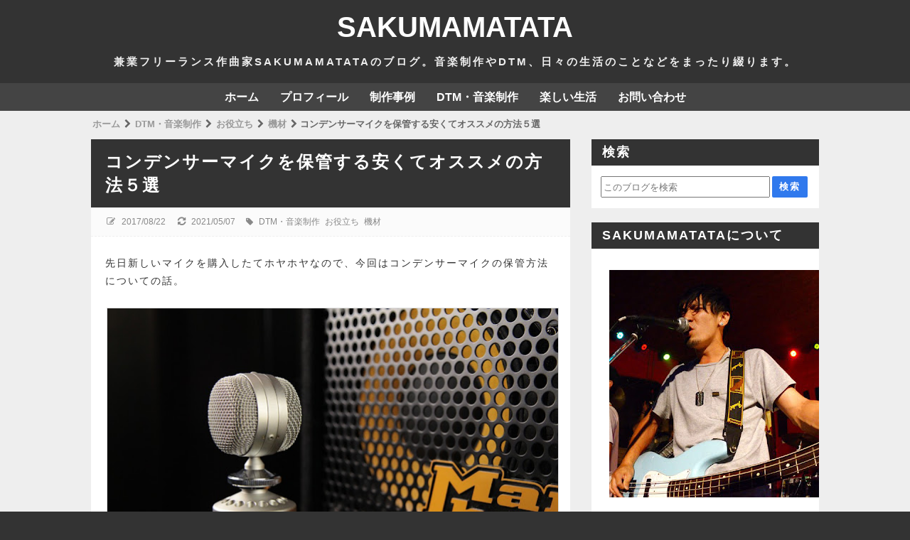

--- FILE ---
content_type: text/html; charset=UTF-8
request_url: https://www.sakumamatata.com/2017/08/blog-post_22.html
body_size: 34203
content:
<!DOCTYPE html>
<html dir='ltr' lang='ja' xmlns='http://www.w3.org/1999/xhtml' xmlns:b='http://www.google.com/2005/gml/b' xmlns:data='http://www.google.com/2005/gml/data' xmlns:expr='http://www.google.com/2005/gml/expr'>
<head>
<link href='https://www.blogger.com/static/v1/widgets/335934321-css_bundle_v2.css' rel='stylesheet' type='text/css'/>
<!-- 文字化けを防ぐ -->
<meta charset='UTF-8'/>
<!-- モバイル表示の設定 -->
<meta content='width=device-width, initial-scale=1' name='viewport'/>
<!-- Bloggerの設定読み込み -->
<meta content='text/html; charset=UTF-8' http-equiv='Content-Type'/>
<!-- Chrome, Firefox OS and Opera -->
<meta content='' name='theme-color'/>
<!-- Windows Phone -->
<meta content='' name='msapplication-navbutton-color'/>
<meta content='blogger' name='generator'/>
<link href='https://www.sakumamatata.com/favicon.ico' rel='icon' type='image/x-icon'/>
<link href='https://www.sakumamatata.com/2017/08/blog-post_22.html' rel='canonical'/>
<link rel="alternate" type="application/atom+xml" title="SAKUMAMATATA - Atom" href="https://www.sakumamatata.com/feeds/posts/default" />
<link rel="alternate" type="application/rss+xml" title="SAKUMAMATATA - RSS" href="https://www.sakumamatata.com/feeds/posts/default?alt=rss" />
<link rel="service.post" type="application/atom+xml" title="SAKUMAMATATA - Atom" href="https://www.blogger.com/feeds/4623079170729080396/posts/default" />

<link rel="alternate" type="application/atom+xml" title="SAKUMAMATATA - Atom" href="https://www.sakumamatata.com/feeds/5118419931608014557/comments/default" />
<!--Can't find substitution for tag [blog.ieCssRetrofitLinks]-->
<link href='https://blogger.googleusercontent.com/img/b/R29vZ2xl/AVvXsEg9HLxRzN6t9nFuR-r1tVAcvsHOFytI1Go5xk2WU8tyWyH2eSfv6DTNKhAZmQtR9WmJVuSUwWIo36X2qRXkLZdGBDVMblOs8BeaFI6cHD6bfxq6sqAJUDkFhVcT-NXx9tpshm8nb5gWnCk/s640/microphone-834818_960_720.jpg' rel='image_src'/>
<meta content='せっかく買った高価なコンデンサーマイクもきちんと保管しないと湿気や衝撃で故障してしまうかも？今回は故障してしまう前にやっておきたい安くてオススメの保管方法を５つご紹介します。' name='description'/>
<meta content='https://www.sakumamatata.com/2017/08/blog-post_22.html' property='og:url'/>
<meta content='コンデンサーマイクを保管する安くてオススメの方法５選' property='og:title'/>
<meta content='せっかく買った高価なコンデンサーマイクもきちんと保管しないと湿気や衝撃で故障してしまうかも？今回は故障してしまう前にやっておきたい安くてオススメの保管方法を５つご紹介します。' property='og:description'/>
<meta content='https://blogger.googleusercontent.com/img/b/R29vZ2xl/AVvXsEg9HLxRzN6t9nFuR-r1tVAcvsHOFytI1Go5xk2WU8tyWyH2eSfv6DTNKhAZmQtR9WmJVuSUwWIo36X2qRXkLZdGBDVMblOs8BeaFI6cHD6bfxq6sqAJUDkFhVcT-NXx9tpshm8nb5gWnCk/w1200-h630-p-k-no-nu/microphone-834818_960_720.jpg' property='og:image'/>
<!-- タブに表示されるテキスト -->
<!-- 個別記事&#12539;固定ページの場合 -->
<title>コンデンサーマイクを保管する安くてオススメの方法５選-SAKUMAMATATA</title>
<!-- OGP設定 -->
<meta content='SAKUMAMATATA' property='og:site_name'/>
<!-- Twitterカード -->
<meta content='summary_large_image' name='twitter:card'/>
<!-- 記事に画像がある時 -->
<meta content='https://blogger.googleusercontent.com/img/b/R29vZ2xl/AVvXsEg9HLxRzN6t9nFuR-r1tVAcvsHOFytI1Go5xk2WU8tyWyH2eSfv6DTNKhAZmQtR9WmJVuSUwWIo36X2qRXkLZdGBDVMblOs8BeaFI6cHD6bfxq6sqAJUDkFhVcT-NXx9tpshm8nb5gWnCk/s640/microphone-834818_960_720.jpg' name='twitter:image'/>
<!-- インデックスか固定ページの時 -->
<!-- font-awesome CDN -->
<link href='https://use.fontawesome.com/releases/v5.6.1/css/all.css' rel='stylesheet'/>
<!-- jQuery CDN -->
<script src='https://ajax.googleapis.com/ajax/libs/jquery/1.12.4/jquery.min.js'></script>
<!-- CSS -->
<style id='page-skin-1' type='text/css'><!--
/*-----------------------------------------------------------------------------
Name:      Hello world!
Version:   1.1.4
Author:    Blogger Labo
Copyright: Blogger Labo
Url:       https://blogger-learning-rab.blogspot.com/
Lisense:   カスタマイズ推奨.販売&#12289;再配布はダメゼッタイ
----------------------------------------------------------------------------- */
/* ----------------------------------------------------------------------------
WEBフォント
---------------------------------------------------------------------------- */
@import url('https://fonts.googleapis.com/css2?family=VT323&display=swap');
@import url('https://fonts.googleapis.com/css2?family=Archivo+Black&display=swap');
@import url('https://fonts.googleapis.com/css?family=M+PLUS+Rounded+1c');
@import url('https://fonts.googleapis.com/css2?family=Bebas+Neue&display=swap');
/* ----------------------------------------------------------------------------
ページ全体
---------------------------------------------------------------------------- */
body {
font-family: "Helvetica Neue", Arial,"Hiragino Kaku Gothic ProN", "Hiragino Sans", "BIZ UDPGothic", Meiryo, sans-serif;
background: #333; /* フッターの背景色 */
margin: 0;
padding: 0;
}
/* ----------------------------------------------------------------------------
ガジェットのデフォルト設定をリセット
---------------------------------------------------------------------------- */
.section{margin:.0; padding:0;}
.widget{margin:.0; padding:0;}
.widget ul{margin:.0; padding:0;}
.widget ol{margin:.0; padding:0;}
.widget-content li{list-style-type: none;}
/* ----------------------------------------------------------------------------
ヘッダー
---------------------------------------------------------------------------- */
/* ヘッダー全体 */
#Header1 {
text-align: center;
padding: 10px 0;
background: #333;
width: 100%;
}
/* ブログタイトル */
#Header1 a {
color: #fff;
font-size: 40px;
padding: 5px 0;
margin: 3px auto;
text-decoration: none;
cursor: pointer;
}
/* サブタイトル */
#Header1 p {
color: #eee;
font-family: 'メイリオ', sans-serif;
font-size: 15px;
font-weight: bold;
letter-spacing: 0.2em;
margin: 10px 0;
}
/* ----------------------------------------------------------------------------
ヘッダーナビ
---------------------------------------------------------------------------- */
/* PC用ヘッダーナビ
---------------------------------------------------------------------------- */
/* ガジェットのデフォルト設定を解除 */
body .navbar{
height: auto;
}
/* メニュー全体 */
.navbar ul {
display: flex;
justify-content: center;
flex-wrap: wrap;
list-style: none;
background: #444;
padding: 0 5%;
}
/* リスト部分 */
.navbar li {
padding: 0;
}
/* リストリンク部分 */
.navbar li a {
display: inline-block;
color: #fff;
background: #444;
padding: 10px 15px;
text-decoration: none;
font-weight: bold;
}
.navbar li a:hover {
background: #555;
}
/* PCではスマホ用のヘッダーナビを消す */
.navbar-res {
display: none;
}
/* スマホ用ヘッダーナビ
---------------------------------------------------------------------------- */
/* チェックボックスを隠す */
.toggle-button {
position: absolute;
left: -50vw;
}
@media (max-width: 768px) {
/* スマホではPC用のヘッダーナビを消す */
.navbar {
display: none;
}
/* ヘッダーナビ */
.navbar-res {
display: flex;
justify-content: space-between;
background: #444;
}
/* ボタンデザイン */
.menu-button, .side-button {
display: block;
cursor: pointer;
user-select: none;
color: #fff;
padding: 8px 10px;
}
.menu-button:hover, .side-button:hover {
background: #666;
}
/* ボタンの文字 */
.button-text {
font-size: 20px;
font-family: 'Bebas Neue', sans-serif;
}
#menu-icon {
font-size: 18px;
font-weight: 600;
margin-right: 8px;
}
#side-icon {
font-size: 22px;
font-weight: 600;
margin-left: 8px;
}
/* リスト */
.navbar-res ul {
list-style: none;
padding: 0;
margin: 0;
}
.nav-menu {
display: none;
position: absolute;
width: 100%;
list-style: none;
z-index: 99;
}
.nav-menu li {
padding: 0;
}
/* リストリンクの設定 */
.nav-menu a {
display: block;
color: #fff;
background: #333;
font-size: 15px;
opacity: 0.9;
text-decoration: none;
font-family: 'Archivo Black', 'M PLUS Rounded 1c', sans-serif;
font-weight: bold;
padding: 10px 15px;
margin: 0;
}
.nav-menu a:hover {
background: #666;
opacity: 1;
}
/* MENUボタンアクション */
#menu-open:checked~.nav-menu {
display: block;
}
#menu-open:checked~.menu-back {
display: block;
position: fixed;
top: 0vw;
left: 0vw;
width: 100%;
height: 100%;
margin-bottom: 10px;
overflow: hidden;
z-index: 99;
}
/* メニューアニメ */
#menu-open:checked~.nav-menu {
animation-name: nav-menu;
animation-duration: 0.3s;
animation-iteration-count: 1;
animation-fill-mode: both;
}
@keyframes nav-menu {
0% {
opacity: 0;
transform: translateY(-5px);
}
100% {
opacity: 1;
transform: translateY(0);
}
}
}
/* ----------------------------------------------------------------------------
メイン
---------------------------------------------------------------------------- */
/* メインの背景色 */
.main-wrapper {
position: relative;
background: #eee;
padding: 40px 10%;
z-index: 1;
}
/* コンテナ */
.container {
display: flex;
}
/* メイン */
main {
width: 75vw;
max-width: 800px;
margin-right: 30px;
}
/* レスポンシブ&#65288;タブレット大縦&#65289; */
@media (max-width: 1024px) {
main {
max-width: 650px;
}
.main-wrapper {
padding: 40px 5%;
}
}
/* レスポンシブ&#65288;スマホ縦&#65289; */
@media (max-width: 560px) {
.main-wrapper {
padding: 30px 5px;
}
.container {
flex-direction: column;
margin: 0 10px 10px;
}
main {
width: 100%;
max-width: 100%;
margin-right: 0;
}
}
/* 記事リスト
---------------------------------------------------------------------------- */
/* 記事リスト全体 */
.articles-area {
background: #fff;
margin-bottom: 20px;
}
/* 投稿タイトル */
.articles-area h2 {
font-size: 18px;
letter-spacing: 2px;
margin: 0;
}
.articles-area h2 a {
display: block;
text-decoration: none;
font-weight: bold;
background: #333;
color: #fff;
padding: 6px 15px;
}
.articles-area a:hover {
opacity: 0.6;
}
.article-post-wrap {
display: flex;
position: relative;
height:200px;
padding: 10px;
}
/* サムネイル */
.article-thumbnail {
width: 70%;
margin-right: 15px;
overflow: hidden;
}
.article-thumbnail img {
width: 99%; /* 境界線を表示するため */
height: 99%;
border: solid 1px #ddd;
object-fit: cover;
}
/* サムネイル右のエリア */
.article-post-area {
width: 100%;
height:100%;
}
.article-info-area {
display: flex;
flex-wrap: wrap;
align-items: baseline;
font-size: 13px;
color: #666;
height: 24px;
overflow: hidden; /* タグがはみ出ると消えるようにする */
}
.article-info-area a {
text-decoration: none;
color: #666;
}
.article-post-date {
display: inline-block;
margin-right: 1em;
border-bottom: dashed 1px #666;
margin-bottom: 2px;
}
.article-post-tag a {
display: inline-block;
border-bottom: dashed 1px #666;
padding: 2px 0;
margin-right: 2px;
}
.article-post-tag a:hover {
opacity: 0.6;
}
.fa-calendar {
margin-right: 6px;
}
.fa-tag {
margin-right: 3px;
}
/* 要約文 */
.post-snippet {
font-size: 14px;
line-height: 1.7em;
color: #444;
margin: 15px 0;
height: 108px;
overflow: hidden;
}
.read-more {
font-size: 14px;
}
.read-more a {
display: block;
text-decoration: none;
background: #fbfbfb;
color: #666;
padding: 10px;
text-align: center;
}
.read-more a:hover {
background: #eee;
color: #000;
}
/* レスポンシブ&#65288;タブレット小縦&#65289; */
@media (max-width: 768px) {
.article-post-wrap {
height: auto;
}
.articles-area h2 {
font-size: 16px;
}
.article-thumbnail img {
height: 150px;
}
.article-info-area {
font-size: 12px;
}
.post-snippet {
font-size: 13px;
height:60px;
}
}
/* レスポンシブ&#65288;スマホ縦&#65289; */
@media (max-width: 560px) {
.article-post-wrap {
flex-direction: column;
height: auto;
padding: 15px;
}
.article-thumbnail {
width: 100%;
margin-right: 0;
margin-bottom: 5px;
overflow: visible;
}
.article-thumbnail img {
width: 100%;
height: 200px;
}
.article-info-area {
height: auto;
}
.post-snippet {
height: auto;
}
}
/* 記事リストのページャ
---------------------------------------------------------------------------- */
.pager-wrap {
display: flex;
justify-content: center;
padding: 0;
margin-top: 30px;
}
#blog-pager {
padding: 0;
margin: 0;
}
.blog-pager a {
display: inline-block;
text-decoration: none;
background-color: #fff;
color: #999;
padding: 6px 12px;
margin: 0 2px;
}
.blog-pager a:hover {
background-color: #ddd;
color: #666;
}
/* 前の投稿 */
.blog-pager-older-link {
font-size: 0;
}
.blog-pager-older-link::before {
font-family: "Font Awesome 5 Free";
content: "\f105";
font-weight: 900;
font-size: 13px;
}
/* ホーム */
.home-link {
font-weight: 900;
font-size: 13px;
}
/* 新しい投稿 */
.blog-pager-newer-link {
font-size: 0;
}
.blog-pager-newer-link::before {
font-family: "Font Awesome 5 Free";
content: "\f104";
font-weight: 900;
font-size: 13px;
}
/* 記事リストの番号付きページャ
---------------------------------------------------------------------------- */
#blog-pager {overflow: visible}
/* Page * of * の表示 */
.showpageOf {
visibility:hidden;
font-size: 0;
padding: 0;
maegin: 0;
}
/* アクティブ番号 */
span.showpagePoint {
display: inline-block;
font-size: 13px;
font-weight: 900;
padding: 6px 12px;
margin: 0 2px;
background-color: #333;
color: #fff;
pointer-events: none;
-webkit-user-select: none;
-moz-user-select: none;
-ms-user-select: none;
user-select: none;
}
/* 番号リスト */
span.showpageNum, span.showpage {
margin: 0 2px;
}
.showpageNum a, .showpage a {
display: inline-block;
font-size: 13px;
font-weight: 900;
padding: 6px 12px;
color: #999;
text-decoration: none;
-webkit-user-select: none;
-moz-user-select: none;
-ms-user-select: none;
user-select: none;
}
/* ----------------------------------------------------------------------------
コンテンツ共通部分
---------------------------------------------------------------------------- */
/* 記事全体 */
.post-area {
background: #fff;
padding-bottom: 20px;
}
/* 記事の画像
---------------------------------------------------------------------------- */
.post-area img {
border: solid 1px #ddd;
object-fit: cover;
max-width:100%;
vertical-align: bottom;
}
.separator {
margin: 0 auto;
}
/* デフォルトの余白を削除 */
.separator a {
padding: 0 !important;
margin: 0 !important;
}
/* 記事のタイトル&#12539;見出し&#12539;コンテンツ
---------------------------------------------------------------------------- */
/* 記事タイトル */
.post-area h1 {
background: #333;
color: #fff;
font-size: 24px;
letter-spacing: 2px;
padding: 15px 20px;
margin: 0;
}
/* 大見出し&#65288;h2&#65289; */
.post-area h2 {
border-left: solid 4px #333;
background: #f5f5f5;
color: #333;
font-size: 20px;
padding: 10px;
margin: 0;
}
/* 中見出し&#65288;h3&#65289; */
.post-area h3 {
border-left: solid 4px #333;
border-bottom: solid 1px #333;
font-size: 18px;
color: #333;
padding: 6px 10px;
margin:0;
}
/* 小見出し&#65288;h4&#65289; */
.post-area h4 {
border-left: solid 4px #333;
font-size: 16px;
color: #333;
padding: 3px 10px;
margin: 0;
}
/* 見出し&#65288;h5&#65289; */
.post-area h5 {
color: #333;
margin: 0;
}
/* 見出し&#65288;h6&#65289; */
.post-area h6 {
color: #333;
margin: 0;
}
/* コンテンツ&#65288;本文の内容&#65289; */
.post-content {
font-size: 14px;
font-weight: 500;
color: #333;
letter-spacing: 2px;
line-height: 1.8em;
padding: 10px 20px 0;
overflow: hidden;
}
/* 段落設定 */
.post-content p {
margin: 0;
}
/* リンク設定 */
.post-content a {
color: #0000ee;
text-decoration: none;
padding: 2px;
}
.post-content a:hover {
color: #fe0000;
opacity: 0.6;
}
.post-content a:visited {
color: #551b8c;
}
/* 引用文 */
blockquote {
position: relative;
background: #fafafa;
padding: 30px;
margin: 10px 15px;
}
blockquote::before {
position: absolute;
top: 5px;
left: 5px;
font-family: "Font Awesome 5 Free";
font-weight: 900;
content: "\f10d";
font-size: 18px;
color: #ddd;
}
blockquote::after {
position: absolute;
right: 5px;
bottom: 5px;
font-family: "Font Awesome 5 Free";
font-weight: 900;
content: "\f10e";
font-size: 18px;
color: #ddd;
}
blockquote p {
padding: 0;
margin: 0;
}
/* リスト */
.post-area ul li {
margin-left: 30px;
}
.post-area ul {
padding-left: 0;
margin-left: 1.5em;
}
/* 番号付きリスト */
.post-area ol li {
margin-left: 30px;
padding: 0;
}
.post-area ol {
padding-left: 0;
margin-left: 1.8em;
}
/* テーブル&#65288;画像の説明に影響するためコメントアウト&#65289;
----------------------------------------------------------------------------
.post-content table {
margin: 0 auto;
}
.post-content table, .post-content th, .post-content td {
border: solid 1px #999;
}
.post-content th, .post-content td {
padding: 5px;
}
.post-content th {
background: #fafafa;
}
---------------------------------------------------------------------------- */
/* レスポンシブ&#65288;タブレット大縦&#65289; */
@media (max-width: 1024px) {
.post-content {
padding: 10px 15px 0;
}
.post-area img {
height: auto;
max-width: 95%;
}
.separator {
height: auto;
max-width: 95%;
}
}
/* レスポンシブ&#65288;タブレット小縦&#65289; */
@media (max-width: 768px) {
.post-area h1 {
font-size: 18px;
padding: 10px 15px;
}
.post-area h2 {
font-size: 16px;
}
.post-area h3 {
font-size: 15px;
}
.post-area h4 {
font-size: 14px;
}
.post-content {
font-size: 13px;
}
.post-area ul li {
margin-left: 15px;
}
.post-area ol li {
margin-left: 15px;
}
blockquote {
padding: 15px 25px;
margin: 10px 0;
}
blockquote::before, blockquote::after {
font-size: 14px;
}
}
/* ----------------------------------------------------------------------------
個別記事ページ
---------------------------------------------------------------------------- */
/* 公開日&#12539;最終更新日&#12539;タグ */
.single-info-area {
display: flex;
flex-wrap: wrap;
background: #fbfbfb;
border-bottom: dashed 1px #eee;
color: #888;
font-size: 12px;
padding: 10px 20px 8px 20px;
margin-bottom: 15px;
}
/* 公開日 */
.single-release-date {
margin-right: 15px;
padding: 2px 0 4px 0;
}
/* 最終更新日 */
.single-modified-date {
padding: 2px 0 4px 0;
}
.last-modified {
margin-right: 15px;
}
/* タグ */
.single-post-tag {
padding: 2px 0 4px 0;
}
.single-post-tag a {
text-decoration: none;
color: #888;
padding: 2px;
}
.single-post-tag a:hover {
background: #dfdfdf;
opacity: 0.6;
}
/* アイコン */
.post-icon {
margin-right: 5px;
}
/* レスポンシブ&#65288;タブレット小縦&#65289; */
@media (max-width: 768px) {
.single-info-area {
padding: 10px 10px 8px 10px;
margin-bottom: 0;
}
}
/* SNSボタン
---------------------------------------------------------------------------- */
.share-area {
padding-top: 20px;
margin: 0 25px;
}
.share-area ul {
display: flex;
list-style: none;
padding: 0;
margin: 0;
}
.share-area li {
height: 50px;
line-height: 50px;
width: 100%;
text-align: center;
}
.share-area a {
display: block;
text-decoration: none;
font-size: 20px;
color: white;
}
.share-area ul li {
margin-left: 0;
}
.share-area ul li a:hover {
opacity: 0.6;
}
.facebook a {
background-color: #35629a;
}
.twitter a {
background-color: #55acee;
}
.hatena a {
font-family: Verdana;
font-weight: bold;
background: #2c6ebd;
}
.pocket a {
background: #ee4056;
}
.line a {
background: #00B900;
}
/* 個別記事ページャ
---------------------------------------------------------------------------- */
.single-pager {
display: flex;
font-family: Meiryo, sans-serif;
margin: 10px 0;
}
.single-pager ul {
display: flex;
justify-content: center;
list-style: none;
width: 100%;
padding: 0;
margin: 0;
}
.single-pager li {
margin-right: 10px;
width: 50%;
}
.single-pager li:last-child {
margin: 0;
}
.single-pager ul li a {
display: block;
text-decoration: none;
font-size: 14px;
font-weight: 900;
background: #fff;
color: #999;
padding: 10px;
}
.single-pager ul li a:hover {
opacity: 0.6;
}
/* 前の記事 */
.prev-post-link  a {
text-align: left;
}
/* 次の記事 */
.next-post-link a {
text-align: right;
}
/* ----------------------------------------------------------------------------
関連記事
---------------------------------------------------------------------------- */
/* 関連記事全体 */
#related-posts {
background: #fff;
}
/* 見出し */
.related-text {
font-size: 18px;
font-weight: bold;
letter-spacing: 2px;
background: #333;
color: #fff;
padding: 6px 15px;
margin: 0;
}
/* 関連記事表示部分 */
.p-container {
display: flex;
flex-wrap: wrap;
padding: 20px 10px 10px;
}
/* 関連記事のリンク設定 */
#related-posts a {
display: block;
width: 24%;
color: #444;
margin: 0 1% 2em 0;
}
#related-posts a:hover {
opacity: 0.6;
}
/* 関連記事の画像設定 */
.related-img {
width: 100%;
height: 110px;
border: solid 1px #ddd;
background-size: cover;
background-position: center;
}
/* 関連記事の記事タイトル設定 */
.related-title {
font-size: 90%;
margin-top: 10px;
font-weight: 600;
}
/* 関連記事のレスポンシブ設定 */
@media (max-width: 560px) {
.p-container {
flex-direction: column;
padding: 10px;
}
#related-posts a {
display: flex;
align-items: top;
width: 94%;
color: #444;
padding: 10px 0;
margin: 0;
border-bottom: 1px solid #eee;
}
.related-img {
width: 40%;
height: 80px;
margin-right: 15px;
}
.related-title {
width: 60%;
font-size: 14px;
margin-top: 0;
}
}
/* ----------------------------------------------------------------------------
コメント
---------------------------------------------------------------------------- */
.comment-wrap {
margin-top:20px;
}
.comment-wrap h3 {
font-size: 18px;
letter-spacing: 2px;
background: #333;
color: #fff;
padding: 6px 15px;
margin: 0;
}
.comment-area {
background: #fff;
padding:10px 20px;
}
.comment-area a {
font-size: 13px;
text-decoration: none;
color: #00f;
padding: 2px;
}
.comment-area a:hover {
opacity: 0.6;
}
.comment-area h4 {
display: inline;
font-size: 15px;
color: #555;
padding: 2px 0;
border-bottom: dashed 1px #555;
margin-left: 8px;
}
.comments .comments-content .comment-thread {
margin: 15px 0 8px;
}
.comment-area p {
font-size: 13px;
line-height: 1.5em;
letter-spacing: 1px;
}
/* 埋め込み時
---------------------------------------------------------------------------- */
/* １コメントあたりの範囲 */
.comments .comment-block {
margin-left: 42px;
}
/* コメントの投稿者名 */
.comments .comments-content .user {
font-size: 14px;
color: #555;
}
.comments .comments-content .user a {
font-size: 14px;
color: #0075c2;
}
.comments .comments-content .icon.blog-author {
width: 0;
margin: 0;
}
/* コメントの投稿日時 */
.datetime a {
color: #666;
}
/* 返信ボタン&#12539;削除ボタンの位置 */
.secondary-text {
margin-left: 5px;
}
/* コメントの内容 */
.comments .comments-content {
font-size: 13px;
color: #333;
margin-bottom: 5px;
}
/* コメント内容 */
.comments .comments-content .comment-content {
margin: 0 0 8px 8px;
}
/* 返信の背景 */
.comment-replies {
background-color: #fafafa;
}
.comment-content {
padding-right:5%;
}
/* 返信&#12539;削除ボタン */
a.comment-reply{
font-size: 12px;
color: #0075c2;
}
span.blog-admin a {
font-size: 12px;
color: #0075c2;
}
/* ポップアップ時
---------------------------------------------------------------------------- */
/* 投稿ユーザー名 */
.comment-author {
font-size: 13px;
color: #666;
font-weight: 600;
}
/* 投稿ボタン */
.comment-footer {
margin: 10px;
}
.comment-footer a {
display: block;
color: #333;
background: #eee;
font-weight: bold;
text-align: center;
padding: 10px 0;
}
#comments-block.avatar-comment-indent {
margin-top: 30px;
}
/* 匿名ユーザー */
.avatar-image-container {
position: relative;
border-radius: 50%;
width: 36px;
height:36px;
background-image: url(https://1.bp.blogspot.com/-gEZa-sN4Mo0/X2mCgCFs4kI/AAAAAAAAcIM/sb-zCn5u7-UVqAJK2i9DUJOO9KHRcK-1gCLcBGAsYHQ/s0/ba.png);
background-repeat:no-repeat;
background-size: contain;
border: 1px solid #eee;
margin-right: 10px;
}
/* Bloggerユーザーアイコン */
.avatar-image-container img {
position: absolute;
top: 0;
left: -0.5px;
width: 38px;
height: 38px;
}
.avatar-image-container a:hover {
opacity: 1;
}
/* ユーザー名 */
#comments .avatar-comment-indent .comment-author {
padding-left: 50px;
}
/* コメント */
.comment-body p {
padding-left: 4px;
margin-bottom: -5px;
}
/* コメントパーマリンク */
.comment-timestamp a {
display: inline-block;
font-size: 12px;
font-weight: normal;
color: #666;
background: #fff;
padding: 4px;
}
.comment-timestamp a:hover {
opacity: 0.6;
}
/* 削除ボタン */
.comment-delete img {
width: 0;
height: 0;
}
.comment-delete::after {
content:"削除";
margin-left: -2px;
}
/* 削除コメント */
.deleted-comment {
font-size: 12px;
}
/* レスポンシブ&#65288;タブレット小縦&#65289; */
@media (max-width: 768px) {
.comment-area {
padding: 10px;
}
.comment-area h4 {
font-size: 13px;
margin-left: 0;
}
}
/* ----------------------------------------------------------------------------
目次
---------------------------------------------------------------------------- */
/* 目次タイトル */
#toc:before {
display: block;
text-align: center;
content: "\3010\76EE\a0\6B21\3011";
font-weight: bold;
font-size: 15px;
color: #555;
letter-spacing: 2px;
padding-bottom: 20px;
}
/* 目次全体 */
#toc {
display: block;
width: 75%;
background: #f9f9f9;
padding: 10px 10px 20px;
font-size: 13px;
margin: 0 auto 30px;
border: 1px solid #bbb;
}
#toc ul li {
margin-left: 4%;
}
#toc ul {
margin: 2px 0 2px 15px;
}
#toc li {
color: #666;
}
#toc a {
color: #666;
}
#toc a:hover {
opacity:0.6;
}
/* レスポンシブ&#65288;タブレット縦&#65289; */
@media (max-width: 1024px) {
#toc {
width: 80%;
}
}
/* レスポンシブ&#65288;スマホ縦&#65289; */
@media (max-width: 768px) {
#toc {
width: 90%;
margin: 0 auto 20px;
}
#toc ul li {
margin-left: 0;
}
}
@media (max-width: 560px) {
#toc:before {
font-size: 13px;
}
#toc {
font-size: 11px;
}
}
/* ----------------------------------------------------------------------------
アドセンス
---------------------------------------------------------------------------- */
/* 記事中アドセンス */
.ad1{}
/* 記事下アドセンス&#65288;個別記事ページ&#12539;固定ページ共用&#65289; */
.ad2{}
/* ----------------------------------------------------------------------------
パンくずリスト
---------------------------------------------------------------------------- */
.breadcrumbs {
position: absolute;
top: -30px;
z-index: 2;
width: 100%;
max-width: 75vw;
font-size: 13px;
font-weight: bold;
color: #666;
white-space: nowrap;
text-overflow: ellipsis;
overflow: hidden;
}
.breadcrumbs a {
color: #999;
text-decoration: none;
padding: 2px;
}
.breadcrumbs a:hover {
opacity: 0.6;
}
.article-breadcrumbs {
visibility: hidden;
}
/* レスポンシブ&#65288;スマホ縦&#65289; */
@media (max-width: 560px) {
.breadcrumbs {
top: -23px;
max-width: 100vw;
overflow-x: auto;
overflow-y: hidden;
text-overflow: unset;
-webkit-overflow-scrolling: touch;
}
}
/* ----------------------------------------------------------------------------
404
---------------------------------------------------------------------------- */
.error-panel {
display: block;
user-select: none;
font-size: 8vmax;
font-weight: bold;
font-family: 'Arial Black',sans-serif;
text-align: center;
color: #bbb;
background: #eee;
padding: 9vmax 2vmax;
margin: 15px 6vmax 30px;
}
.error-url {
font-size: 15px;
font-style: italic;
font-weight: bold;
color: #666;
text-align: center;
}
.error-message {
text-align: center;
}
/* レスポンシブ&#65288;タブレット大縦&#65289; */
@media (max-width: 1024px) {
.error-panel {
padding: 13vmax 2vmax;
margin: -15px auto 10px;
}
}
/* レスポンシブ&#65288;タブレット小縦&#65289; */
@media (max-width: 768px) {
.error-url {
font-size: 12px;
}
}
/* ----------------------------------------------------------------------------
サイドバー
---------------------------------------------------------------------------- */
.sidebar {
height: 100%;
width: 25vw;
}
.sidebar a {
text-decoration: none;
}
.sidebar a:hover {
opacity: 0.6;
}
/* レスポンシブ&#65288;スマホ縦&#65289; */
@media (max-width: 560px) {
.sidebar {
height: auto;
width: 100%;
margin-top: 30px;
}
}
/* ----------------------------------------------------------------------------
ガジェット&#65288;ウィジェット&#65289;
---------------------------------------------------------------------------- */
/* ガジェットタイトル */
.sidebar h3 {
font-size: 18px;
font-weight: bold;
letter-spacing: 2px;
background: #333;
color: #fff;
padding: 6px 15px;
margin: 0;
}
/* ガジェット全体 */
.sidebar .widget {
background: #fff;
margin-bottom: 20px;
}
/* ガジェットの中身 */
.sidebar .widget-content {
padding: 15px 10px;
overflow: hidden;
}
/* レスポンシブ&#65288;タブレット小縦&#65289; */
@media (max-width: 768px) {
.sidebar h3 {
font-size: 16px;
}
}
/* 検索フォーム
---------------------------------------------------------------------------- */
.BlogSearch form {
display: flex;
justify-content: center;
}
.BlogSearch input {
width: 18vw;
height: 24px;
margin-right: 3px;
}
.BlogSearch .search-action {
width: 50px;
height: 30px;
font-size: 13px;
font-weight: bold;
color: #fff;
letter-spacing: 2px;
background: #3079ed;
border-radius: 2px;
border: none;
}
.BlogSearch .search-action:hover {
opacity: 0.6;
}
/* レスポンシブ&#65288;タブレット小縦&#65289; */
@media (max-width: 768px) {
.BlogSearch input {
width: 15vw;
}
}
/* レスポンシブ&#65288;スマホ縦&#65289; */
@media (max-width: 560px) {
.BlogSearch input {
width: 65vw;
}
}
/* プロフィール
---------------------------------------------------------------------------- */
.profile-info {
display: flex;
flex-direction: column;
}
/* プロフィール画像 */
.profile-img {
float: none;
display: block;
border-radius: 50%;
}
.Profile img{
margin: 0 auto;
}
/* 著者 */
.profile-data {
text-align: center;
margin: 10px 0;
}
.profile-data a {
font-size: 14px;
color: #333;
}
/* 説明 */
.profile-textblock {
font-size: 13px;
padding: 0 10px;
}
/* 詳細プロフィールリンク */
.profile-link {
font-size: 12px;
color: #3079ed;
text-align: center;
}
/* 注目の投稿
---------------------------------------------------------------------------- */
.FeaturedPost .post-content {
display: flex;
flex-direction: column;
padding: 0;
}
.FeaturedPost .post-content h3 {
background: #fff;
padding: 2px 0;
order:1;
}
.FeaturedPost .post-content h3 a {
display: block;
font-size: 15px;
text-align: center;
color: #333;
border-top: dashed 1px #333;
border-bottom: dashed 1px #333;
}
.FeaturedPost .snippet-container {
font-size: 13px;
padding: 0 10px;
margin: 0;
order:3;
}
.FeaturedPost .item-thumbnail {
width: 100%;
text-align: center;
margin: 10px 0;
order:2;
}
.FeaturedPost .item-thumbnail img {
width: 40%;
border-radius: 50%;
border: solid 1px #ddd;
object-fit: cover;
order:2;
}
.FeaturedPost .item-thumbnail a {
height: 0;
padding: 0;
margin: 0;
}
/* ラベルリスト&#65288;サイドバー&#65289;
---------------------------------------------------------------------------- */
.widget-content.list-label-widget-content {
padding: 0;
}
.list-label-widget-content ul li {
padding: 0;
}
.list-label-widget-content li a {
display: block;
font-size: 14px;
color: #444;
background: #fff;
padding: 6px;
margin: 0;
}
.list-label-widget-content li:nth-child(even) a {
display: block;
font-size: 14px;
color: #444;
background: #f9f9f9;
padding: 6px;
margin: 0;
}
.list-label-widget-content li a::before {
font-family: "Font Awesome 5 Free";
content: "\f0da";
font-size: 15px;
font-weight: 900;
margin-left: 2px;
margin-right: 8px;
}
.list-label-widget-content li a:hover {
opacity: 1;
background: #ddd;
}
/* カウント部分 */
.label-count::before {
font-size: 14px;
content: "(";
margin-left: 5px;
}
.label-count::after {
font-size: 14px;
content: ")";
}
/* ラベルクラウド&#65288;サイドバー&#65289;
---------------------------------------------------------------------------- */
.label-size,.label-size-1,.label-size-2,.label-size-3,.label-size-4,.label-size-5 {
font-size: 14px;
padding: 0;
margin: 0;
}
.cloud-label-widget-content {
display: flex;
flex-wrap: wrap;
}
.cloud-label-widget-content span a {
display: inline-block;
color: #444;
background: #fff;
margin-right: 5px;
margin-bottom: 5px;
padding: 3px 5px;
border:solid 1px #ddd;
}
.cloud-label-widget-content span:nth-child(even) a {
display: inline-block;
color: #444;
background: #f9f9f9;
margin-right: 5px;
margin-bottom: 5px;
padding: 3px 5px;
border:solid 1px #ddd;
}
.cloud-label-widget-content span a:hover {
opacity: 1;
background: #ddd;
}
/* リンクリスト&#65288;サイドバー&#65289;
---------------------------------------------------------------------------- */
.LinkList .widget-content {
padding: 0;
}
.LinkList .widget-content ul li {
padding: 0;
}
.LinkList .widget-content li a {
display: block;
font-size: 14px;
color: #444;
background: #fff;
padding: 6px;
margin: 0;
}
.LinkList .widget-content li:nth-child(even) a {
display: block;
font-size: 14px;
color: #444;
background: #f9f9f9;
padding: 6px;
margin: 0;
}
.LinkList .widget-content li a::before {
font-family: "Font Awesome 5 Free";
content: "\f0da";
font-size: 15px;
font-weight: 900;
margin-left: 2px;
margin-right: 8px;
}
.LinkList .widget-content li a:hover {
opacity: 1;
background: #ddd;
}
/* リスト&#65288;サイドバー&#65289;
---------------------------------------------------------------------------- */
.TextList .widget-content {
padding: 0;
}
.TextList .widget-content li {
display: block;
font-size: 14px;
color: #444;
background: #fff;
padding: 6px;
margin: 0;
}
.TextList .widget-content li:nth-child(even) {
display: block;
font-size: 14px;
color: #444;
background: #f9f9f9;
padding: 6px;
margin: 0;
}
.TextList .widget-content li::before {
content: "\25A0";
font-size: 3px;
font-weight: 900;
margin-left: 1px;
margin-right: 6px;
}
/* テキスト
---------------------------------------------------------------------------- */
.Text .widget-content {
font-size: 14px;
}
/* イメージ
---------------------------------------------------------------------------- */
.Image .widget-content img {
width: 100%;
height: auto;
}
/* wikipedia
---------------------------------------------------------------------------- */
.wikipedia-searchtable {
position: unset;
}
.wikipedia-search-main-container {
padding: 10px;
margin: 10px auto -10px;
}
.wikipedia-search-input {
width: 65%;
}
/* アーカイブ
---------------------------------------------------------------------------- */
/* デフォルトアーカイブ&#65288;階層&#65289;を使う場合はカスタムアーカイブのCSSを消してコメントを解除
----------------------------------------------------------------------------
.BlogArchive .widget-content {
padding-bottom: -10px;
margin-left: 10px;
}
.BlogArchive #ArchiveList ul li {
margin: 0;
}
.BlogArchive .widget-content li {
padding: 2px 0 2px 15px;
}
.BlogArchive .widget-content a {
font-size: 14px;
color: #444;
}
.BlogArchive .widget-content a::before {
content: "\25A0";
font-size: 3px;
vertical-align: middle;
font-weight: 900;
margin-left: 1px;
margin-right: 6px;
}
.post-count::before {
content: "(";
margin-left: 3px;
}
.post-count::after {
content: ")";
}
---------------------------------------------------------------------------- */
/* アーカイブ&#65288;カスタム&#65289;
---------------------------------------------------------------------------- */
.BlogArchive .widget-content {
padding-bottom: -10px;
padding-left: 20px;
}
.BlogArchive #ArchiveList ul li {
margin: 0;
}
.BlogArchive .widget-content li {
padding: 2px 0 2px 15px;
}
.BlogArchive .widget-content a {
font-size: 14px;
color: #444;
}
.BlogArchive .hierarchy ul li:nth-child(n+2) a::before {
content: "\25A0";
font-size: 3px;
vertical-align: middle;
font-weight: 900;
margin-left: 1px;
margin-right: 6px;
}
.archivedate .expanded li a::before {
content: "\25A0";
font-size: 3px;
vertical-align: middle;
font-weight: 900;
margin-left: 1px;
margin-right: 6px;
}
span.post-count {
font-size: 14px;
}
.widget .archive-list .hierarchy:nth-child(n+1) ul li{
margin-left: 15px;
}
/* カウント部分 */
#ArchiveList .post-count::before {
content: "(";
margin-left: 3px;
}
#ArchiveList .post-count::after {
content: ")";
}
/* フラット */
.flat-archive-list a::before {
content: "\25A0";
font-size: 3px;
vertical-align: middle;
font-weight: 900;
margin-left: 1px;
margin-right: 6px;
}
/* プルダウン&#65288;セレクトボックス&#65289; */
.select-archive-list {
width:95%;
height: 25px;
}
/* 連絡フォーム
---------------------------------------------------------------------------- */
.ContactForm {
font-size: 13px;
}
.contact-form-widget {
padding-top: 5px;
padding-bottom: 15px;
max-width: 300px;
margin: 0 auto;
}
.contact-form-name, .contact-form-email, .contact-form-email-message {
max-width: 300px;
}
/* 人気の投稿
---------------------------------------------------------------------------- */
.PopularPosts .post-content {
display: flex;
flex-direction: column;
padding: 0;
}
.PopularPosts .widget-content h3 {
letter-spacing: 1px;
background: transparent;
padding: 2px 0;
order:1;
}
.PopularPosts .widget-content h3 a {
display: block;
font-size: 15px;
text-align: center;
color: #333;
border-top: dashed 1px #333;
border-bottom: dashed 1px #333;
}
.PopularPosts .snippet-container {
font-size: 13px;
line-height: 1.5em;
color: #444;
padding: 0 10px;
margin: 10px 0 20px;
max-height: 80px;
order:3;
}
.PopularPosts .item-thumbnail {
width: 100%;
text-align: center;
margin: 15px 0 0;
order:2;
}
.PopularPosts .item-thumbnail img {
width: 40%;
border-radius: 50%;
border: solid 1px #ddd;
object-fit: cover;
order:2;
}
.PopularPosts .item-thumbnail a {
height: 0;
padding: 0;
margin: 0;
}
.PopularPosts img {
padding: 0;
}
/* 人気の投稿&#65288;カスタム&#65289;
---------------------------------------------------------------------------- */
/* タイトルのみ */
.pp-title-only {
font-size: 14px;
}
.pp-title-only::before {
font-family: "Font Awesome 5 Free";
content: "\f521";
font-size: 14px;
font-weight: 900;
margin-left: 2px;
margin-right: 8px;
}
/* 共通 */
.custom-pp li {
border-bottom: solid 1px #ddd;
}
.custom-pp li:last-child {
border: none;
}
.custom-pp a {
display: block;
color: #444;
}
.pp-title {
font-size: 15px;
font-weight: bold;
letter-spacing: 1px;
}
.pp-snippet {
font-size: 13px;
line-height: 1.5em;
color: #444;
margin-top:10px;
}
.pp-items {
display: flex;
}
.pp-thumb img {
width: 100px;
height: 100px;
border: solid 1px #ddd;
margin-right:10px;
object-fit: cover;
}
/* レスポンシブ&#65288;タブレット大縦&#65289; */
@media (max-width: 1024px) {
.pp-items {
flex-direction: column;
}
.pp-thumb img {
width: 100%;
height: auto;
margin-right: 0;
margin-bottom: 10px;
}
.pp-title {
text-align: center;
}
}
/* レスポンシブ&#65288;スマホ縦&#65289; */
@media (max-width: 560px) {
.pp-items {
flex-direction: row;
}
.pp-thumb img {
width: 100px;
height: 100px;
margin-right: 10px;
margin-bottom: 0;
}
.pp-title {
text-align: left;
}
}
/* 最新記事&#65288;カスタム&#65289;
---------------------------------------------------------------------------- */
.latest-articles li {
display: flex;
padding: 0.7em 0;
border-bottom: solid 1px #ddd;
}
.latest-articles li:last-child {
border: none;
}
.latest-articles a {
display: block;
}
.latest-articles h3 {
font-size: 15px;
letter-spacing: 1px;
background: transparent;
padding: 0;
}
.latest-articles h3 a {
color: #444;
}
.latest-articles .snippet {
font-size: 13px;
line-height: 1.5em;
color: #444;
margin-top: 10px;
margin-bottom: 0;
}
.latest-articles .thumbnail {
margin-right: 10px;
}
.latest-articles img {
width: 100px;
height: 100px;
border: solid 1px #ddd;
object-fit: cover;
}
/* レスポンシブ&#65288;タブレット大縦&#65289; */
@media (max-width: 1024px) {
.latest-articles li {
flex-direction: column;
}
.latest-articles .thumbnail {
margin-right: 0;
}
.latest-articles img {
width: 100%;
height: auto;
margin-bottom: 10px;
}
.latest-articles h3 {
text-align: center;
}
}
/* レスポンシブ&#65288;スマホ縦&#65289; */
@media (max-width: 560px) {
.latest-articles li {
flex-direction: row;
}
.latest-articles .thumbnail {
margin-right: 10px;
}
.latest-articles img {
width: 100px;
height: 100px;
margin-bottom: 0;
}
.latest-articles h3 {
text-align: left;
}
}
/* ----------------------------------------------------------------------------
フッター
---------------------------------------------------------------------------- */
/* フッター全体 */
footer {
color: #fff;
background: #333;
padding: 10px 10%;
overflow: hidden;
}
footer a {
color: #ddd;
text-decoration: none;
padding: 2px;
}
footer a:hover {
background: #555;
}
/* フッターガジェットを横並びにする */
.footer-area {
display: flex;
justify-content: center;
}
/* フッターガジェット */
.page-footer {
display: block;
font-size: 13px;
width: 35vw;
padding: 10px;
margin-right: 5px;
}
/* フッターガジェットのタイトル */
.page-footer h3 {
font-size: 15px;
padding: 2px;
margin-bottom: 8px;
border-bottom: solid 1px #ccc;
}
/* フッターのアイテム */
.page-footer .widget{
line-height: 1.8em;
margin-bottom: 15px;
}
/* コピーライト */
.copy-right {
color: #999;
text-align: center;
font-size: 13px;
padding: 10px;
margin: 0;
}
/* スマホ用 */
@media (max-width: 560px) {
footer {
padding: 10px 0;
}
.footer-area {
flex-direction: column;
}
.page-footer {
width:95%;
margin-right: 0;
}
}
/* ラベルリスト&#65288;フッター&#65289;
---------------------------------------------------------------------------- */
.page-footer .list-label-widget-content li a {
display: inline-block;
color: #fff;
background: none;
}
.page-footer .list-label-widget-content li:nth-child(even) a {
display: inline-block;
color: #fff;
background: none;
}
.page-footer .list-label-widget-content li a::before {
color: #fff;
}
.page-footer .list-label-widget-content li a:hover {
opacity: 0.5;
}
.page-footer .label-count::before {
color: #fff;
}
.page-footer .label-count::after {
color: #fff;
}
/* ラベルクラウド&#65288;フッター&#65289;
---------------------------------------------------------------------------- */
.page-footer .cloud-label-widget-content span a {
color: #fff;
background: none;
border:solid 1px #fff;
}
.page-footer .cloud-label-widget-content span:nth-child(even) a {
color: #fff;
background: none;
border:solid 1px #fff;
}
.page-footer .cloud-label-widget-content span a:hover {
opacity: 0.5;
}
/* リンクリスト&#65288;フッター&#65289;
---------------------------------------------------------------------------- */
.page-footer .LinkList .widget-content li a {
display: inline-block;
color: #fff;
background: none;
}
.page-footer .LinkList .widget-content li:nth-child(even) a {
display: inline-block;
color: #fff;
background: none;
}
.page-footer .LinkList .widget-content li a::before {
color: #fff;
}
.page-footer .LinkList .widget-content li a:hover {
opacity: 0.5;
}
/* リスト&#65288;フッター&#65289;
---------------------------------------------------------------------------- */
.page-footer .TextList .widget-content li {
color: #fff;
background: none;
}
.page-footer .TextList .widget-content li:nth-child(even) {
color: #fff;
background: none;
}
.page-footer .TextList .widget-content li::before {
color: #fff;
}
/* ------------------------------------------------------------------------------------------------------
ページトップボタン
------------------------------------------------------------------------------------------------------ */
.page-top-button {
display: block;
position: fixed;
bottom: 45px;
right: 4%;
z-index: 99;
}
.page-top-button a {
font-size: 25px;
font-weight: 900;
color: #fff;
background: #444;
padding: 5px 15px;
opacity: 0.8;
}
.page-top-button a:hover {
color: #eee;
background: #666;
}
/* レスポンシブ設定 */
@media (max-width: 560px) {
.page-top-button {
top: 60%;
right: -8px;
}
.page-top-button a {
font-size: 20px;
padding: 6px 12px;
border-radius: 50% 0 0 50%;
color: #333;
background: #ccc;
opacity: 0.5;
z-index: 99;
}
}
/* ------------------------------------------------------------------------------------------------------
オマケ
------------------------------------------------------------------------------------------------------ */
/* 画像リスト
---------------------------------------------------------------------------- */
.image-list {
display: flex;
flex-wrap: wrap;
margin: 10px auto;
}
/* サイズ 100&#10005;100 */
.image-size100 img {
width: 100px;
height: 100px;
object-fit: cover;
margin-top: 10px;
}
/* サイズ 150&#10005;150 */
.image-size150 img {
width: 100px;
height: 100px;
object-fit: cover;
margin-top: 10px;
}
/* サイズ 3:2 */
.image-size3-2 img {
width: 10vw;
height: 7vw;
object-fit: cover;
margin-top: 10px;
}
/* ビデオ
---------------------------------------------------------------------------- */
/* ビデオ&#65288;幅300px&#65289; */
.video-small {
text-align: center;
}
.video-small iframe {
width: 20vw;
height: 13vw;
}
/* ビデオ&#65288;幅450px&#65289; */
.video-medium {
text-align: center;
}
.video-medium iframe {
width: 35vw;
height: 23vw;
}
/* ビデオ&#65288;幅600px&#65289; */
.video-large {
text-align: center;
}
.video-large iframe {
width: 50vw;
height: 33vw;
max-width: 100%;
}
/* ビデオレスポンシブ */
@media (max-width:560px) {
.video-small iframe, .video-medium iframe, .video-large iframe {
width: 95%;
height: auto;
}
}
/* ShareHtml
---------------------------------------------------------------------------- */
.link-box {
background: #fff;
border: 1px solid #e1e1e1;
padding: 10px;
display: flex;
margin: 30px
}
.link-box:hover {
background-color: #f3f3f3;
-webkit-transition: background-color .35s;
transition: background-color .35s
}
.img-box {
width: 20vw;
float: left
}
.img-box div {
width: 225px;
height: 150px;
background-size: cover;
background-position: center;
border: solid 1px #ddd;
}
.text-box {
width: 85%;
float: left;
padding-left: 20px;
line-height: 1.7;
margin: 0
}
.text-box .title {
font-size: 13px;
font-weight: 600;
color: #428bca;
padding: 0;
margin: 0
}
.text-box .title a {
color: #428bca;
}
.text-box .description {
font-size: 12px;
color: #333;
padding: 5px 0 0;
}
.text-box .description a {
color: #333;
}
@media (max-width:1024px) {
.img-box {
width: 25vw;
}
.text-box {
width: 60%;
}
}
@media (max-width:768px) {
.link-box {
margin: 20px;
}
.img-box {
width: 20vw;
}
.img-box div {
width: 140px;
height: 93px;
}
.text-box {
width: 65%;
}
.text-box .description {
display: none;
}
}
@media (max-width:560px) {
.link-box {
margin: 10px;
}
.img-box {
width: 30vw;
}
.img-box div {
width: 100px;
height: 100px;
}
.text-box {
width: 50%;
padding-left: 10px;
line-height: 1.5
}
.text-box .title {
font-size: 11px;
margin: 0
}
.text-box .description {
display: none;
}
}

--></style>
<!-- 関連記事を表示させるコードはじめ -->
<script type='text/javascript'>
    //<![CDATA[

    // 「https://1.bp.blogspot.com/-nQquvvKDQoU/X0nMMIiLCaI/AAAAAAAAb8Q/TnklS9zI_csPLpcqKipm10DNPIWzJSGtQCLcBGAsYHQ/s1600/noimage.png」を自分の画像URLに変更する
    
    imgr=new Array();imgr[0]="https://1.bp.blogspot.com/-nQquvvKDQoU/X0nMMIiLCaI/AAAAAAAAb8Q/TnklS9zI_csPLpcqKipm10DNPIWzJSGtQCLcBGAsYHQ/s1600/noimage.png";showRandomImg=true;aBold=true;summaryPost=400;summaryTitle=20;numposts1=12;numposts2=4;function removeHtmlTag(strx,chop){var s=strx.split("<");for(var i=0;i<s.length;i++){if(s[i].indexOf(">")!=-1){s[i]=s[i].substring(s[i].indexOf(">")+1,s[i].length)}}s=s.join("");s=s.substring(0,chop-1);return s}
      function showrecentposts1(json){j=(showRandomImg)?Math.floor((imgr.length+1)*Math.random()):0;img=new Array();if(numposts2<=json.feed.entry.length){maxpost=numposts2}else{maxpost=json.feed.entry.length}for(var i=0;i<maxpost;i++){var entry=json.feed.entry[i];var posttitle=entry.title.$t;var pcm;var posturl;if(i==json.feed.entry.length)break;for(var k=0;k<entry.link.length;k++){if(entry.link[k].rel=='alternate'){posturl=entry.link[k].href;break}}for(var k=0;k<entry.link.length;k++){if(entry.link[k].rel=='replies'&&entry.link[k].type=='text/html'){pcm=entry.link[k].title.split(" ")[0];break}}if("content"in entry){var postcontent=entry.content.$t}else if("summary"in entry){var postcontent=entry.summary.$t}else var postcontent="";postdate=entry.published.$t;if(j>imgr.length-1)j=0;img[i]=imgr[j];s=postcontent;a=s.indexOf("<img");b=s.indexOf("src=\"",a);c=s.indexOf("\"",b+5);d=s.substr(b+5,c-b-5);if((a!=-1)&&(b!=-1)&&(c!=-1)&&(d!=""))img[i]=d;var month=[1,2,3,4,5,6,7,8,9,10,11,12];var month2=["Jan","Feb","Mar","Apr","May","Jun","Jul","Aug","Sep","Oct","Nov","Dec"];var day=postdate.split("-")[2].substring(0,2);var m=postdate.split("-")[1];var y=postdate.split("-")[0];for(var u2=0;u2<month.length;u2++){if(parseInt(m)==month[u2]){m=month2[u2];break}}var daystr=day+' '+m+' '+y;pcm='<a href="'+posturl+'">'+pcm+' comments</a>';var trtd='<div class="col_maskolis"><h2 class="posttitle"><a href="'+posturl+'">'+posttitle+'</a></h2><a href="'+posturl+'"><img class="related-img" src="'+img[i]+'"/></a><div class="clear"></div></div>';document.write(trtd);j++}}var relatedTitles=new Array();var relatedTitlesNum=0;var relatedUrls=new Array();var thumburl=new Array();function related_results_labels_thumbs(json){for(var i=0;i<json.feed.entry.length;i++){var entry=json.feed.entry[i];relatedTitles[relatedTitlesNum]=entry.title.$t;try{thumburl[relatedTitlesNum]=entry.gform_foot.url}catch(error){s=entry.content.$t;a=s.indexOf("<img");b=s.indexOf("src=\"",a);c=s.indexOf("\"",b+5);d=s.substr(b+5,c-b-5);if((a!=-1)&&(b!=-1)&&(c!=-1)&&(d!="")){thumburl[relatedTitlesNum]=d}else thumburl[relatedTitlesNum]='https://1.bp.blogspot.com/-nQquvvKDQoU/X0nMMIiLCaI/AAAAAAAAb8Q/TnklS9zI_csPLpcqKipm10DNPIWzJSGtQCLcBGAsYHQ/s1600/noimage.png'}if(relatedTitles[relatedTitlesNum].length>35)relatedTitles[relatedTitlesNum]=relatedTitles[relatedTitlesNum].substring(0,35)+"...";for(var k=0;k<entry.link.length;k++){if(entry.link[k].rel=='alternate'){relatedUrls[relatedTitlesNum]=entry.link[k].href;relatedTitlesNum++}}}}function removeRelatedDuplicates_thumbs(){var tmp=new Array(0);var tmp2=new Array(0);var tmp3=new Array(0);for(var i=0;i<relatedUrls.length;i++){if(!contains_thumbs(tmp,relatedUrls[i])){tmp.length+=1;tmp[tmp.length-1]=relatedUrls[i];tmp2.length+=1;tmp3.length+=1;tmp2[tmp2.length-1]=relatedTitles[i];tmp3[tmp3.length-1]=thumburl[i]}}relatedTitles=tmp2;relatedUrls=tmp;thumburl=tmp3}function contains_thumbs(a,e){for(var j=0;j<a.length;j++)if(a[j]==e)return true;return false}function printRelatedLabels_thumbs(){for(var i=0;i<relatedUrls.length;i++){if((relatedUrls[i]==currentposturl)||(!(relatedTitles[i]))){relatedUrls.splice(i,1);relatedTitles.splice(i,1);thumburl.splice(i,1);i--}}var r=Math.floor((relatedTitles.length-1)*Math.random());var i=0;if(relatedTitles.length>0)document.write('<div class="related-text">'+relatedpoststitle+'</div>');document.write('<div class="p-container"/>');while(i<relatedTitles.length&&i<20&&i<maxresults){document.write('<a style="text-decoration:none;');if(i!=0)document.write('"');else document.write('"');document.write(' href="'+relatedUrls[r]+'"><div class="related-img" style="background-image: url('+thumburl[r]+');"></div><div class="related-title">'+relatedTitles[r]+'</div></a>');if(r<relatedTitles.length-1){r++}else{r=0}i++}document.write('</div>');relatedUrls.splice(0,relatedUrls.length);thumburl.splice(0,thumburl.length);relatedTitles.splice(0,relatedTitles.length)}
    //]]>
    </script>
<!-- 関連記事を表示させるコードおわり -->
<!-- Googleアナリティクス -->
<script type='text/javascript'>
        (function(i,s,o,g,r,a,m){i['GoogleAnalyticsObject']=r;i[r]=i[r]||function(){
        (i[r].q=i[r].q||[]).push(arguments)},i[r].l=1*new Date();a=s.createElement(o),
        m=s.getElementsByTagName(o)[0];a.async=1;a.src=g;m.parentNode.insertBefore(a,m)
        })(window,document,'script','https://www.google-analytics.com/analytics.js','ga');
        ga('create', 'UA-44292791-1', 'auto', 'blogger');
        ga('blogger.send', 'pageview');
      </script>
<link href='https://www.blogger.com/dyn-css/authorization.css?targetBlogID=4623079170729080396&amp;zx=0a45b1b5-9596-46b3-bd14-35424fe69837' media='none' onload='if(media!=&#39;all&#39;)media=&#39;all&#39;' rel='stylesheet'/><noscript><link href='https://www.blogger.com/dyn-css/authorization.css?targetBlogID=4623079170729080396&amp;zx=0a45b1b5-9596-46b3-bd14-35424fe69837' rel='stylesheet'/></noscript>
<meta name='google-adsense-platform-account' content='ca-host-pub-1556223355139109'/>
<meta name='google-adsense-platform-domain' content='blogspot.com'/>

<!-- data-ad-client=ca-pub-3716950801656361 -->

</head>
<body>
<!-- schema -->
<!-- ヘッダー -->
<header>
<!-- ヘッダーガジェット -->
<div class='page-header section' id='ヘッダー'><div class='widget Header' data-version='2' id='Header1'>
<div class='header-widget'>
<h1>
<a href='https://www.sakumamatata.com/'>
SAKUMAMATATA
</a>
</h1>
<p>
兼業フリーランス作曲家SAKUMAMATATAのブログ&#12290;音楽制作やDTM&#12289;日々の生活のことなどをまったり綴ります&#12290;
</p>
</div>
</div></div>
<!-- ヘッダーナビ -->
<nav>
<div class='menu section' id='ヘッダーナビ'><div class='widget PageList' data-version='2' id='PageList1'>
<div class='navbar'>
<ul>
<li>
<a href='https://www.sakumamatata.com/'>
ホーム
</a>
</li>
<li>
<a href='https://www.sakumamatata.com/p/profile.html'>
プロフィール
</a>
</li>
<li>
<a href='https://www.sakumamatata.com/search/label/%E5%88%B6%E4%BD%9C%E4%BA%8B%E4%BE%8B'>
制作事例
</a>
</li>
<li>
<a href='https://www.sakumamatata.com/search/label/DTM%E3%83%BB%E9%9F%B3%E6%A5%BD%E5%88%B6%E4%BD%9C'>
DTM&#12539;音楽制作
</a>
</li>
<li>
<a href='https://www.sakumamatata.com/search/label/%E6%A5%BD%E3%81%97%E3%81%84%E7%94%9F%E6%B4%BB'>
楽しい生活
</a>
</li>
<li>
<a href='https://www.sakumamatata.com/p/inquiry.html'>
お問い合わせ
</a>
</li>
</ul>
</div>
<div class='navbar-res'>
<div class='menu-area'>
<input class='toggle-button' id='menu-open' type='checkbox'/>
<label class='menu-button' for='menu-open'>
<div class='button-text'><i class='fas fa-bars' id='menu-icon'></i>MENU</div>
</label>
<label class='menu-back' for='menu-open'></label>
<div class='nav-menu'>
<ul>
<li>
<a href='https://www.sakumamatata.com/'>
ホーム
</a>
</li>
<li>
<a href='https://www.sakumamatata.com/p/profile.html'>
プロフィール
</a>
</li>
<li>
<a href='https://www.sakumamatata.com/search/label/%E5%88%B6%E4%BD%9C%E4%BA%8B%E4%BE%8B'>
制作事例
</a>
</li>
<li>
<a href='https://www.sakumamatata.com/search/label/DTM%E3%83%BB%E9%9F%B3%E6%A5%BD%E5%88%B6%E4%BD%9C'>
DTM&#12539;音楽制作
</a>
</li>
<li>
<a href='https://www.sakumamatata.com/search/label/%E6%A5%BD%E3%81%97%E3%81%84%E7%94%9F%E6%B4%BB'>
楽しい生活
</a>
</li>
<li>
<a href='https://www.sakumamatata.com/p/inquiry.html'>
お問い合わせ
</a>
</li>
</ul>
</div>
</div>
<div class='side-area'>
<input class='toggle-button' id='side-jump' onclick='location.href=&#39;#aside&#39;' type='button'/>
<label class='side-button' for='side-jump'>
<div class='button-text'>SIDE<i class='fa fa-angle-double-down' id='side-icon'></i></div>
</label>
</div>
</div>
</div></div>
</nav>
</header>
<!-- ラッパー -->
<div class='main-wrapper'>
<!-- コンテナ -->
<div class='container'>
<!-- メインコンテンツ -->
<main>
<div class='main section' id='メイン'><div class='widget Blog' data-version='1' id='Blog1'>
<div class='breadcrumbs' itemscope='itemscope' itemtype='http://schema.org/BreadcrumbList'>
<span itemprop='itemListElement' itemscope='itemscope' itemtype='http://schema.org/ListItem'><a href='https://www.sakumamatata.com/' itemprop='item'><span itemprop='name'>ホーム</span></a>
<meta content='1' itemprop='position'/></span>
<i class='fa fa-chevron-right pause-icon'></i>
<span itemprop='itemListElement' itemscope='itemscope' itemtype='http://schema.org/ListItem'><a href='https://www.sakumamatata.com/search/label/DTM%E3%83%BB%E9%9F%B3%E6%A5%BD%E5%88%B6%E4%BD%9C?&max-results=10' itemprop='item'>
<span itemprop='name'>
DTM&#12539;音楽制作</span></a>
<meta content='2' itemprop='position'/></span>
<i class='fa fa-chevron-right pause-icon'></i>
<span itemprop='itemListElement' itemscope='itemscope' itemtype='http://schema.org/ListItem'><a href='https://www.sakumamatata.com/search/label/%E3%81%8A%E5%BD%B9%E7%AB%8B%E3%81%A1?&max-results=10' itemprop='item'>
<span itemprop='name'>
お役立ち</span></a>
<meta content='2' itemprop='position'/></span>
<i class='fa fa-chevron-right pause-icon'></i>
<span itemprop='itemListElement' itemscope='itemscope' itemtype='http://schema.org/ListItem'><a href='https://www.sakumamatata.com/search/label/%E6%A9%9F%E6%9D%90?&max-results=10' itemprop='item'>
<span itemprop='name'>
機材</span></a>
<meta content='2' itemprop='position'/></span>
<i class='fa fa-chevron-right pause-icon'></i>
<span itemprop='name'>
コンデンサーマイクを保管する安くてオススメの方法５選</span>
</div>
<div class='post-area post-body' itemprop='blogPost' itemscope='itemscope' itemtype='http://schema.org/BlogPosting'>
<meta content='https://blogger.googleusercontent.com/img/b/R29vZ2xl/AVvXsEg9HLxRzN6t9nFuR-r1tVAcvsHOFytI1Go5xk2WU8tyWyH2eSfv6DTNKhAZmQtR9WmJVuSUwWIo36X2qRXkLZdGBDVMblOs8BeaFI6cHD6bfxq6sqAJUDkFhVcT-NXx9tpshm8nb5gWnCk/s640/microphone-834818_960_720.jpg' itemprop='image_url'/>
<meta content='4623079170729080396' itemprop='blogId'/>
<meta content='5118419931608014557' itemprop='postId'/>
<h1 itemprop='name'>
コンデンサーマイクを保管する安くてオススメの方法５選
</h1>
<div class='single-info-area'>
<div class='single-release-date'>
<i class='fa fa-edit fa-fw post-icon'></i>
2017/08/22
</div>
<div class='updated single-modified-date' id='last-modified' itemprop='dateModified' title='Post was updated on 2021-05-07T07:39:46Z'>
<!--Can't find substitution for tag [post.lastupdatedISO8601]-->
</div>
<script type='text/javascript'>
                    // 投稿日
                    var published = new Date("2017-08-22T02:40:00+09:00");
                    // 最終更新日  
                    var updated = new Date("2021-05-07T07:39:46Z");
                  </script>
<script type='text/javascript'>
                    /* <![CDATA[ */
                    // 投稿日
                    var pp_Y = "" + published.getFullYear();
                    var pp_M = ("0" + (published.getMonth() + 1)).slice(-2);
                    var pp_D = ("0" + published.getDate()).slice(-2);
                    // 最終更新日 
                    var dd_Y = "" + updated.getFullYear();
                    var dd_M = ("0" + (updated.getMonth() + 1)).slice(-2);
                    var dd_D = ("0" + updated.getDate()).slice(-2);
                    //日付が同じときは出力しない
                    if (dd_Y == pp_Y && dd_M == pp_M && dd_D == pp_D) {
                    } else {
                      var updated_dd = '<div class="last-modified"><i aria-hidden="true" class="fas fa-sync-alt fa-fw post-icon"></i>' + dd_Y + "/" + dd_M + "/" + dd_D + '</div>';
                      document.getElementById("last-modified").innerHTML = updated_dd;
                    }
                    /* ]]> */
                  </script>
<div class='single-post-tag'>
<i aria-hidden='true' class='fa fa-tag'></i>
<a href='https://www.sakumamatata.com/search/label/DTM%E3%83%BB%E9%9F%B3%E6%A5%BD%E5%88%B6%E4%BD%9C?&max-results=10' property='v:title' rel='v:url'>
DTM&#12539;音楽制作</a>
<a href='https://www.sakumamatata.com/search/label/%E3%81%8A%E5%BD%B9%E7%AB%8B%E3%81%A1?&max-results=10' property='v:title' rel='v:url'>
お役立ち</a>
<a href='https://www.sakumamatata.com/search/label/%E6%A9%9F%E6%9D%90?&max-results=10' property='v:title' rel='v:url'>
機材</a>
</div>
</div>
<div class='post-content'>
先日新しいマイクを購入したてホヤホヤなので&#12289;今回はコンデンサーマイクの保管方法についての話&#12290;<br />
<br />
<a href="https://blogger.googleusercontent.com/img/b/R29vZ2xl/AVvXsEg9HLxRzN6t9nFuR-r1tVAcvsHOFytI1Go5xk2WU8tyWyH2eSfv6DTNKhAZmQtR9WmJVuSUwWIo36X2qRXkLZdGBDVMblOs8BeaFI6cHD6bfxq6sqAJUDkFhVcT-NXx9tpshm8nb5gWnCk/s1600/microphone-834818_960_720.jpg"><img border="0" height="426" src="https://blogger.googleusercontent.com/img/b/R29vZ2xl/AVvXsEg9HLxRzN6t9nFuR-r1tVAcvsHOFytI1Go5xk2WU8tyWyH2eSfv6DTNKhAZmQtR9WmJVuSUwWIo36X2qRXkLZdGBDVMblOs8BeaFI6cHD6bfxq6sqAJUDkFhVcT-NXx9tpshm8nb5gWnCk/s640/microphone-834818_960_720.jpg" width="640" /></a><br />
<br />
大事なマイクを長く使うためにきちんと管理していきましょう&#65281;<br />
<br />
<a name="more"></a><br />
<h2>
なんでコンデンサーマイクは保管に注意しなきゃいけないの&#65311;</h2>
よく&#12300;コンデンサーマイクの取り扱いには注意しなきゃダメ&#65281;&#12301;って言うけど&#12289;そもそもなぜ注意しなければいけないのでしょうか&#65311;<br />
<br />
それは<u>とてもデリケートな部品が中に入っているから</u>なんです&#12290;<br />
<br />
コンデンサーマイクに向かって声を出したりアンプを鳴らしたりしたとき&#12289;マイクの中にある<b>ダイアフラム</b>という金属板が音の振動を拾って電気信号として入力しています&#12290;<br />
<br />
<a href="https://blogger.googleusercontent.com/img/b/R29vZ2xl/AVvXsEiLgm95lYpMcT2CxWgRPUk1CcXt_UgRU7mbSsaRnInlfpHl2BcELjMdd_TkTOa9xlbxSpJPkCZxytxjPbpEyQepOSb0H2JgOhFztovJvN3ZQmLR5BTNY894ohWWjv1aN6I3SYeRKnApZKM/s1600/pexels-photo-270288.jpeg"><img border="0" height="426" src="https://blogger.googleusercontent.com/img/b/R29vZ2xl/AVvXsEiLgm95lYpMcT2CxWgRPUk1CcXt_UgRU7mbSsaRnInlfpHl2BcELjMdd_TkTOa9xlbxSpJPkCZxytxjPbpEyQepOSb0H2JgOhFztovJvN3ZQmLR5BTNY894ohWWjv1aN6I3SYeRKnApZKM/s640/pexels-photo-270288.jpeg" width="640" /></a><br />
<br />
この<b>ダイアフラム</b>はとても薄く繊細な金属板なので&#12289;湿度が高い場所にあると水分や結露でホコリが付着したり湿気によってカビが生えたりしてしまいます&#12290;<br />
するとノイズや音質低下の原因となり&#12289;最悪の場合は故障してしまいます&#12290;<br />
<br />
また衝撃や振動にもとても弱いので&#12289;落としたりぶつけたりなどはもちろん&#12289;超大音量の楽器の近距離での収録にもあまり向いていません&#12290;<br />
<br />
もはやデリケートすぎてめんどくさいんですけど&#65288;笑&#65289;<br />
コンデンサーマイクは高品質な音を収録できる素晴らしい機材だし&#12289;高価なものが多いので適切な管理方法で大事に保管したいところ&#12290;<br />
<br />
<h2>&#9312;デシケーターに保管する</h2>
レコーディングスタジオでは一般的に<b>デシケーター</b>と呼ばれる防湿庫に保管しています&#12290;<br />
ちっちゃい冷蔵庫みたいなやつです&#12290;<br />
<br />
<div class="kaerebalink-box" style="font-size: small; overflow: hidden; padding-bottom: 20px; text-align: left;">
<div class="kaerebalink-image" style="float: left; margin: 0px 15px 10px 0px;">
<a href="http://www.amazon.co.jp/exec/obidos/ASIN/B00MQGO4US/yuhei145-22/" target="_blank"><img src="https://images-fe.ssl-images-amazon.com/images/I/51jmEQKHryL._SL160_.jpg" style="border: none;" /></a></div>
<div class="kaerebalink-info" style="line-height: 120%; overflow: hidden; zoom: 1;">
<div class="kaerebalink-name" style="line-height: 120%; margin-bottom: 10px;">
<a href="http://www.amazon.co.jp/exec/obidos/ASIN/B00MQGO4US/yuhei145-22/" target="_blank">防湿庫 トレー高さ調整自由自在 容量51L</a><br />
<div class="kaerebalink-powered-date" style="font-family: verdana; font-size: 8pt; line-height: 120%; margin-top: 5px;">
posted with <a href="http://kaereba.com/" rel="nofollow" target="_blank">カエレバ</a></div>
</div>
<div class="kaerebalink-detail" style="margin-bottom: 5px;">
HOKUTO</div>
</div>
</div>
スタジオではこのようにデシケーターのなかにきちんとマイクを並べて湿気やホコリとは無縁の状態で保管しているわけですね&#12290;<br />
<br />
サイズによっては１万円切るくらいのリーズナブルなデシケーターもあるので導入してみるのもアリかも&#12290;<br />
<br />
<iframe frameborder="0" marginheight="0" marginwidth="0" scrolling="no" src="//rcm-fe.amazon-adsystem.com/e/cm?lt1=_blank&amp;bc1=000000&amp;IS2=1&amp;bg1=FFFFFF&amp;fc1=000000&amp;lc1=0000FF&amp;t=yuhei145-22&amp;o=9&amp;p=8&amp;l=as4&amp;m=amazon&amp;f=ifr&amp;ref=as_ss_li_til&amp;asins=B00MQEUXIM&amp;linkId=cf44e09afa2db7d524f766b19fa6c795" style="height: 240px; width: 120px;"></iframe>
<iframe frameborder="0" marginheight="0" marginwidth="0" scrolling="no" src="//rcm-fe.amazon-adsystem.com/e/cm?lt1=_blank&amp;bc1=000000&amp;IS2=1&amp;bg1=FFFFFF&amp;fc1=000000&amp;lc1=0000FF&amp;t=yuhei145-22&amp;o=9&amp;p=8&amp;l=as4&amp;m=amazon&amp;f=ifr&amp;ref=as_ss_li_til&amp;asins=B00C4B2B4G&amp;linkId=6daee69d80e665eb43da531fc8e41a52" style="height: 240px; width: 120px;"></iframe>
<br /><br /><br />
とはいえ&#12289;宅録ミュージシャンやDTMerにとっては&#12300;デシケーターに収納するほどたくさんマイク持ってないし...&#12301;&#12300;そもそもデシケーターなんて置く場所ないし...&#12301;という方も少なくないはず&#12290;<br />
<br />
そんな方のために&#12289;お金と保管場所のかさまない方法をいくつかご紹介&#12290;<br />
<br />
<h2 style="text-align: left;">&#9313;パスタの瓶に収納する</h2>
先日&#12289;友達のJijiartさんのブログで見かけためずらしい方法です&#12290;<br />
<br />
<a href="https://blogger.googleusercontent.com/img/b/R29vZ2xl/AVvXsEgmCy9PnabuuB-3wXf9D2Ql7Ei7839JBDGikZQAgiKrbjnD3-jT9NQtbdT9JP0qrFasWPjhvZOQVt6EjFjPFGKXmHpwcVivMQexxhdES9LzflLikWC3HD2UbzD-SvqREaADPNOSx8gZDSE/s1600/f10867b1.jpg"><img border="0" height="400" src="https://blogger.googleusercontent.com/img/b/R29vZ2xl/AVvXsEgmCy9PnabuuB-3wXf9D2Ql7Ei7839JBDGikZQAgiKrbjnD3-jT9NQtbdT9JP0qrFasWPjhvZOQVt6EjFjPFGKXmHpwcVivMQexxhdES9LzflLikWC3HD2UbzD-SvqREaADPNOSx8gZDSE/s400/f10867b1.jpg" width="257" /></a><br />
<br />
なんとパスタの瓶に乾燥剤と一緒に入れて保管するだけ&#12290;<br />
ちゃんと密閉されてるし&#12289;サイズもちょうどいいしピッタリ&#65281;<br />
これならデシケーターを買わなくても&#12289;かなり安く用意できちゃいますね&#12290;<br />
<br />
<div class="kaerebalink-box" style="font-size: small; overflow: hidden; padding-bottom: 20px; text-align: left;">
<div class="kaerebalink-image" style="float: left; margin: 0px 15px 10px 0px;">
<a href="http://www.amazon.co.jp/exec/obidos/ASIN/B002ORPZ5C/yuhei145-22/" target="_blank"><img src="https://images-fe.ssl-images-amazon.com/images/I/31Uh-GnL7-L._SL160_.jpg" style="border: none;" /></a></div>
<div class="kaerebalink-info" style="line-height: 120%; overflow: hidden; zoom: 1;">
<div class="kaerebalink-name" style="line-height: 120%; margin-bottom: 10px;">
<a href="http://www.amazon.co.jp/exec/obidos/ASIN/B002ORPZ5C/yuhei145-22/" target="_blank">SALUS イデアル キャニスター パスタ</a><br />
<div class="kaerebalink-powered-date" style="font-family: verdana; font-size: 8pt; line-height: 120%; margin-top: 5px;">
posted with <a href="http://kaereba.com/" rel="nofollow" target="_blank">カエレバ</a></div>
</div>
<div class="kaerebalink-detail" style="margin-bottom: 5px;">
佐藤金属興業     </div>
<div class="kaerebalink-link1" style="margin-top: 10px;">
</div>
</div>
<div class="booklink-footer" style="clear: left;">
</div>
</div>
Jijiさんいわく<b>&#12300;Sonyで長年勤めているエンジニアさんに伝授してもらった方法&#12301;</b>とのこと&#12290;こんな使い方があったとは驚きです&#12290;<br />
<br />
<a class="embedly-card" data-card-description="0" data-card-type="article" href="http://jijiart.blog.jp/20170819/setup.html">コンデンサーマイク : Jijiart Weblog</a><script async="" charset="UTF-8" src="//cdn.embedly.com/widgets/platform.js"></script>
<br />
<br />
<iframe frameborder="0" marginheight="0" marginwidth="0" scrolling="no" src="//rcm-fe.amazon-adsystem.com/e/cm?lt1=_blank&amp;bc1=000000&amp;IS2=1&amp;bg1=FFFFFF&amp;fc1=000000&amp;lc1=0000FF&amp;t=yuhei145-22&amp;o=9&amp;p=8&amp;l=as4&amp;m=amazon&amp;f=ifr&amp;ref=as_ss_li_til&amp;asins=B00L0ZF004&amp;linkId=0dd15fffa1cab04ab03c87cd8e157238" style="height: 240px; width: 120px;"></iframe>
<iframe frameborder="0" marginheight="0" marginwidth="0" scrolling="no" src="//rcm-fe.amazon-adsystem.com/e/cm?lt1=_blank&amp;bc1=000000&amp;IS2=1&amp;bg1=FFFFFF&amp;fc1=000000&amp;lc1=0000FF&amp;t=yuhei145-22&amp;o=9&amp;p=8&amp;l=as4&amp;m=amazon&amp;f=ifr&amp;ref=as_ss_li_til&amp;asins=B001CF9YRW&amp;linkId=4a47dc932c742e6581ac0589bdcb11b9" style="height: 240px; width: 120px;"></iframe>
<iframe frameborder="0" marginheight="0" marginwidth="0" scrolling="no" src="//rcm-fe.amazon-adsystem.com/e/cm?lt1=_blank&amp;bc1=000000&amp;IS2=1&amp;bg1=FFFFFF&amp;fc1=000000&amp;lc1=0000FF&amp;t=yuhei145-22&amp;o=9&amp;p=8&amp;l=as4&amp;m=amazon&amp;f=ifr&amp;ref=as_ss_li_til&amp;asins=B000FQRDPY&amp;linkId=ac0199f50070e08e9f488129f30c7396" style="height: 240px; width: 120px;"></iframe>
<br />
<br />
<h2 style="text-align: left;">&#9314;タッパーに入れて保管する</h2>
パスタ入れと同じ要領で&#12300;密閉されていて&#12289;乾燥剤を入れておけばOK&#12301;ならこれでもイケる&#65281;<br />
<br />
<br />
<div class="kaerebalink-box" style="font-size: small; overflow: hidden; padding-bottom: 20px; text-align: left;">
<div class="kaerebalink-image" style="float: left; margin: 0px 15px 10px 0px;">
<a href="http://www.amazon.co.jp/exec/obidos/ASIN/B0018NIOKG/yuhei145-22/" target="_blank"><img src="https://images-fe.ssl-images-amazon.com/images/I/41v6lrzzQbL._SL160_.jpg" style="border: none;" /></a></div>
<div class="kaerebalink-info" style="line-height: 120%; overflow: hidden; zoom: 1;">
<div class="kaerebalink-name" style="line-height: 120%; margin-bottom: 10px;">
<a href="http://www.amazon.co.jp/exec/obidos/ASIN/B0018NIOKG/yuhei145-22/" target="_blank">アスベル キッチンボックスF20 &#12300;ウィル&#12301; ナチュラル</a><br />
<div class="kaerebalink-powered-date" style="font-family: verdana; font-size: 8pt; line-height: 120%; margin-top: 5px;">
posted with <a href="http://kaereba.com/" rel="nofollow" target="_blank">カエレバ</a></div>
</div>
<div class="kaerebalink-detail" style="margin-bottom: 5px;">
アスベル     </div>
<div class="kaerebalink-link1" style="margin-top: 10px;">
</div>
</div>
<div class="booklink-footer" style="clear: left;">
</div>
</div>
<br />
こちらのブログでは耐衝撃用にスポンジを敷き詰めてマイクの形にくり抜き&#12289;さらに湿度計までつけていました&#12290;<br />
<br />
<a href="http://hopesaku.blog.so-net.ne.jp/2016-10-21">やってはいけないコンデンサーマイクの保管方法&#65306;大人のくせに&#65288;&#65311;&#65289;基本&#12289;なんでも形から&#65306;So-netブログ</a><br />
<br />
これも低予算で実現可能ないいアイディアですね&#65281;<br />
<br />
<iframe frameborder="0" marginheight="0" marginwidth="0" scrolling="no" src="//rcm-fe.amazon-adsystem.com/e/cm?lt1=_blank&amp;bc1=000000&amp;IS2=1&amp;bg1=FFFFFF&amp;fc1=000000&amp;lc1=0000FF&amp;t=yuhei145-22&amp;o=9&amp;p=8&amp;l=as4&amp;m=amazon&amp;f=ifr&amp;ref=as_ss_li_til&amp;asins=B001UJH63O&amp;linkId=841e2a51655578f4f8ff2a83386a7580" style="height: 240px; width: 120px;"></iframe>
<iframe frameborder="0" marginheight="0" marginwidth="0" scrolling="no" src="//rcm-fe.amazon-adsystem.com/e/cm?lt1=_blank&amp;bc1=000000&amp;IS2=1&amp;bg1=FFFFFF&amp;fc1=000000&amp;lc1=0000FF&amp;t=yuhei145-22&amp;o=9&amp;p=8&amp;l=as4&amp;m=amazon&amp;f=ifr&amp;ref=as_ss_li_til&amp;asins=B00762HUNU&amp;linkId=a0d4ac760f4de08ca3a2ea5b27b35b4c" style="height: 240px; width: 120px;"></iframe>
<iframe frameborder="0" marginheight="0" marginwidth="0" scrolling="no" src="//rcm-fe.amazon-adsystem.com/e/cm?lt1=_blank&amp;bc1=000000&amp;IS2=1&amp;bg1=FFFFFF&amp;fc1=000000&amp;lc1=0000FF&amp;t=yuhei145-22&amp;o=9&amp;p=8&amp;l=as4&amp;m=amazon&amp;f=ifr&amp;ref=as_ss_li_til&amp;asins=B005DJIV0Y&amp;linkId=35e9a78941ffdb302b431fa2b336a062" style="height: 240px; width: 120px;"></iframe>
<iframe frameborder="0" marginheight="0" marginwidth="0" scrolling="no" src="//rcm-fe.amazon-adsystem.com/e/cm?lt1=_blank&amp;bc1=000000&amp;IS2=1&amp;bg1=FFFFFF&amp;fc1=000000&amp;lc1=0000FF&amp;t=yuhei145-22&amp;o=9&amp;p=8&amp;l=as4&amp;m=amazon&amp;f=ifr&amp;ref=as_ss_li_til&amp;asins=B07118XFF5&amp;linkId=f120b73fa98589a27d6383a824e5e1c8" style="height: 240px; width: 120px;"></iframe>
<br />
<br />
<h2 style="text-align: left;">&#9315;ドライボックスに保管する</h2>
カメラやる人がレンズしまったりするのによく使うドライボックスというものがあります&#12290;<div>タッパーの上位版みたいな感じ&#12290;<br />
<br />
<div class="kaerebalink-box" style="font-size: small; overflow: hidden; padding-bottom: 20px; text-align: left;">
<div class="kaerebalink-image" style="float: left; margin: 0px 15px 10px 0px;">
<a href="http://www.amazon.co.jp/exec/obidos/ASIN/B06Y29H9KM/yuhei145-22/" target="_blank"><img src="https://images-fe.ssl-images-amazon.com/images/I/51IG5Yl-USL._SL160_.jpg" style="border: none;" /></a></div>
<div class="kaerebalink-info" style="line-height: 120%; overflow: hidden; zoom: 1;">
<div class="kaerebalink-name" style="line-height: 120%; margin-bottom: 10px;">
<a href="http://www.amazon.co.jp/exec/obidos/ASIN/B06Y29H9KM/yuhei145-22/" target="_blank">HAKUBA ドライボックスNEO 5.5L スモーク + レンズ専用防カビ剤フレンズ 2個セット + 湿度計C-44 セット</a><br />
<div class="kaerebalink-powered-date" style="font-family: verdana; font-size: 8pt; line-height: 120%; margin-top: 5px;">
posted with <a href="http://kaereba.com/" rel="nofollow" target="_blank">カエレバ</a></div>
</div>
<div class="kaerebalink-detail" style="margin-bottom: 5px;">
</div>
<div class="kaerebalink-link1" style="margin-top: 10px;">
</div>
</div>
<div class="booklink-footer" style="clear: left;">
</div>
</div>
ボックスに湿度計と乾燥剤付きのセット売りになっててすごくナイス&#12290;<br />
もちろんボックス単体や&#12289;ボックスと乾燥剤のセットでも買えます&#12290;<br />
<br />
マイクのサイズや数に合わせてボックスのサイズも選んでみては&#12290;<br />
<br />
<iframe frameborder="0" marginheight="0" marginwidth="0" scrolling="no" src="//rcm-fe.amazon-adsystem.com/e/cm?lt1=_blank&amp;bc1=000000&amp;IS2=1&amp;bg1=FFFFFF&amp;fc1=000000&amp;lc1=0000FF&amp;t=yuhei145-22&amp;o=9&amp;p=8&amp;l=as4&amp;m=amazon&amp;f=ifr&amp;ref=as_ss_li_til&amp;asins=B06Y2P4G59&amp;linkId=609a2dbd32c3b6d9618cd6c00295fe94" style="height: 240px; width: 120px;"></iframe>
<iframe frameborder="0" marginheight="0" marginwidth="0" scrolling="no" src="//rcm-fe.amazon-adsystem.com/e/cm?lt1=_blank&amp;bc1=000000&amp;IS2=1&amp;bg1=FFFFFF&amp;fc1=000000&amp;lc1=0000FF&amp;t=yuhei145-22&amp;o=9&amp;p=8&amp;l=as4&amp;m=amazon&amp;f=ifr&amp;ref=as_ss_li_til&amp;asins=B06Y29HFGC&amp;linkId=8ddbd95d381f5a8395c40f5fb715e9f0" style="height: 240px; width: 120px;"></iframe>
<br />
<br />
<h2 style="text-align: left;">&#9316;アルミケースに厳重に収納する</h2>
AKGのマイクとかだと純正のケースがアルミ製のアタッシュケースで持ち運びにも優れているのですが&#12289;それを他のマイクでもやりたい&#65281;って場合はこちらがオススメ&#12290;<br />
<br />
<div class="kaerebalink-box" style="font-size: small; overflow: hidden; padding-bottom: 20px; text-align: left;">
<div class="kaerebalink-image" style="float: left; margin: 0px 15px 10px 0px;">
<a href="http://www.amazon.co.jp/exec/obidos/ASIN/B073RZ1LL9/yuhei145-22/" target="_blank"><img src="https://images-fe.ssl-images-amazon.com/images/I/41AYNKK4OML._SL160_.jpg" style="border: none;" /></a></div>
<div class="kaerebalink-info" style="line-height: 120%; overflow: hidden; zoom: 1;">
<div class="kaerebalink-name" style="line-height: 120%; margin-bottom: 10px;">
<a href="http://www.amazon.co.jp/exec/obidos/ASIN/B073RZ1LL9/yuhei145-22/" target="_blank">iHelp(アイヘルプ) シースルーアルミケース Mサイズ IH-SAC2 アクセサリー&#12539;ツール収納ケース</a><br />
<div class="kaerebalink-powered-date" style="font-family: verdana; font-size: 8pt; line-height: 120%; margin-top: 5px;">
posted with <a href="http://kaereba.com/" rel="nofollow" target="_blank">カエレバ</a></div>
</div>
<div class="kaerebalink-detail" style="margin-bottom: 5px;">
iHelp     </div>
<div class="kaerebalink-link1" style="margin-top: 10px;">
</div>
</div>
<div class="booklink-footer" style="clear: left;">
</div>
</div>
このケースのいいところは中身に合わせてスポンジをカンタンにくり抜いて加工できるところです&#12290;<br />
<br />
<div style="text-align: center;">
<img border="0" height="350" src="https://blogger.googleusercontent.com/img/b/R29vZ2xl/AVvXsEhyA26QeALJi33Kc07NwBHId-mf6-_XjYgzv6vVdRVYW_QYaKD86xYNRKyd6EqWqNkUrgFh7cFOf7PoBMn0TRgI3K7seIFemEwQWEuS345FTuUR-sdct1n2DIK8_5GDQM79pRKYjO4cKoA/s400/%25E3%2582%25B9%25E3%2582%25AF%25E3%2583%25AA%25E3%2583%25BC%25E3%2583%25B3%25E3%2582%25B7%25E3%2583%25A7%25E3%2583%2583%25E3%2583%2588+2017-08-22+2.30.25.png" width="400" /></div>
<br />
<br />
スポンジ切れ目が入ってるので収納するアイテムに合わせてキレイにくり抜けちゃいます&#12290;<br />
<br />
<div style="text-align: center;">
<img border="0" height="400" src="https://blogger.googleusercontent.com/img/b/R29vZ2xl/AVvXsEi64DAUXXgXjIKCKwX0H-RsNHKptmZCN6kagxpvVTwm5sac2_W-B52qsJwMoNVvWEyCno6E6Sv8dyiaDLR_mfmkW-mzeRcsCO4hkP4jeHBNM-uZghGKv1rkWA1RTvSp6qj6irYNxUqHmpc/s400/%25E3%2582%25B9%25E3%2582%25AF%25E3%2583%25AA%25E3%2583%25BC%25E3%2583%25B3%25E3%2582%25B7%25E3%2583%25A7%25E3%2583%2583%25E3%2583%2588+2017-08-22+2.28.19.png" width="392" /></div>
<br />
お&#12289;いい感じ&#12290;<br />
ここにマイクと乾燥剤&#12289;湿度計なんかも入れてもいいかもしれません&#12290;<br />
<br />
<iframe frameborder="0" marginheight="0" marginwidth="0" scrolling="no" src="//rcm-fe.amazon-adsystem.com/e/cm?lt1=_blank&amp;bc1=000000&amp;IS2=1&amp;bg1=FFFFFF&amp;fc1=000000&amp;lc1=0000FF&amp;t=yuhei145-22&amp;o=9&amp;p=8&amp;l=as4&amp;m=amazon&amp;f=ifr&amp;ref=as_ss_li_til&amp;asins=B073RZ1LL9&amp;linkId=6e10a321cc121f4be60d36eb034d5c58" style="height: 240px; width: 120px;"></iframe>
<iframe frameborder="0" marginheight="0" marginwidth="0" scrolling="no" src="//rcm-fe.amazon-adsystem.com/e/cm?lt1=_blank&amp;bc1=000000&amp;IS2=1&amp;bg1=FFFFFF&amp;fc1=000000&amp;lc1=0000FF&amp;t=yuhei145-22&amp;o=9&amp;p=8&amp;l=as4&amp;m=amazon&amp;f=ifr&amp;ref=as_ss_li_til&amp;asins=B00YOALX3K&amp;linkId=fcc257f30367b489bd38b453629495e4" style="height: 240px; width: 120px;"></iframe>
<iframe frameborder="0" marginheight="0" marginwidth="0" scrolling="no" src="//rcm-fe.amazon-adsystem.com/e/cm?lt1=_blank&amp;bc1=000000&amp;IS2=1&amp;bg1=FFFFFF&amp;fc1=000000&amp;lc1=0000FF&amp;t=yuhei145-22&amp;o=9&amp;p=8&amp;l=as4&amp;m=amazon&amp;f=ifr&amp;ref=as_ss_li_til&amp;asins=B00ICFR5JO&amp;linkId=112562eb49d45d4cb840c2708154c1ab" style="height: 240px; width: 120px;"></iframe>
<br />
<br />
<h2>
おわりに</h2>
<div style="text-align: center;">
<img border="0" height="400" src="https://blogger.googleusercontent.com/img/b/R29vZ2xl/AVvXsEgdiaMOOgJtJRWU912K6QkrE3aTRjcAhToMV1cCtMa4WJcJe5AxE5BcZeFFNQpup63OsEictXeIbC_FAl3hFlU7WhX3XadzEW0ZhhvYZ9xKs-bl2STgjkn9Ee70RyV6nd8_M-sE8pRaFRM/s400/IMG_9584.JPG" width="400" /></div>
<br />
僕自身も先日買ったBlueのマイクの純正のケースが木箱であんまり持ち運びに向いてない感じなのでケースをどうしようか悩んでたところでこんな記事を書いてみました&#12290;<br />
<br />
メーカーによって付属のケースの形状も違うので&#12289;保管しにくいものや持ち運びにくいものも結構あったりしますよね&#12290;そんなときここで挙げた収納方法がきっと役に立つはず&#12290;<br />
<br />
みなさんもぜひお試しあれ&#12290;<br />
<br />
<br /></div>
<div id='Table-of-Content'>
<div id='toc'></div>
</div>
<div class='ad1' id='ad1'>
</div>
</div>
<div class='share-area'>
<ul>
<li class='facebook'>
<a href='https://www.facebook.com/sharer/sharer.php?u=https://www.sakumamatata.com/2017/08/blog-post_22.html' onclick='window.open(this.href, "_blank", "height=430,width=640"); return false;' rel='nofollow' target='_blank' title=''><i class='fab fa-facebook-f'></i></a>
</li>
<li class='twitter'>
<a href='http://twitter.com/share?url=https://www.sakumamatata.com/2017/08/blog-post_22.html' rel='nofollow' target='_blank' title=''><i class='fab fa-twitter'></i></a>
</li>
<li class='hatena'>
<a href='https://b.hatena.ne.jp/add?mode=confirm&url=https://www.sakumamatata.com/2017/08/blog-post_22.html&title=コンデンサーマイクを保管する安くてオススメの方法５選' rel='nofollow' target='_blank' title='Hatena で共有する'>B!</a>
</li>
<li class='pocket'>
<a href='https://getpocket.com/edit?url=https://www.sakumamatata.com/2017/08/blog-post_22.html&title=コンデンサーマイクを保管する安くてオススメの方法５選' rel='nofollow' target='blank' title='Pocket で共有する'><i class='fab fa-get-pocket'></i></a>
</li>
<li class='line'>
<a href='http://line.me/R/msg/text/?https://www.sakumamatata.com/2017/08/blog-post_22.html' rel='nofollow' target='_blank' title='LINE で共有する'><i class='fa fa-comment'></i></a>
</li>
</ul>
</div>
<div class='ad2'>
</div>
</div>
<div class='single-pager'>
<ul>
<li class='prev-post-link'>
<a href='https://www.sakumamatata.com/2017/08/80s-remix.html'><i aria-hidden='true' class='fa fa-angle-double-left'></i> PREV</a>
</li>
<li class='next-post-link'>
<a href='https://www.sakumamatata.com/2017/08/bgmpotato-ageruyatsu.html'>NEXT <i aria-hidden='true' class='fa fa-angle-double-right'></i></a>
</li>
</ul>
</div>
<div id='related-posts'>
<script src='/feeds/posts/default/-/DTM・音楽制作?alt=json-in-script&callback=related_results_labels_thumbs&max-results=99' type='text/javascript'></script>
<script src='/feeds/posts/default/-/お役立ち?alt=json-in-script&callback=related_results_labels_thumbs&max-results=99' type='text/javascript'></script>
<script src='/feeds/posts/default/-/機材?alt=json-in-script&callback=related_results_labels_thumbs&max-results=99' type='text/javascript'></script>
<script type='text/javascript'>
                    var currentposturl="https://www.sakumamatata.com/2017/08/blog-post_22.html";
                    var maxresults=8; // 最大表示件数
                    var relatedpoststitle="関連記事"; // 見出しに表示される文字列
                    removeRelatedDuplicates_thumbs();
                    printRelatedLabels_thumbs();
                  </script>
</div>
<div class='comment-wrap'>
<h3>コメント</h3>
<div class='comment-area'>
<div class='comments' id='comments'>
<a name='comments'></a>
<h4>
0 件のコメント
                      :
                    </h4>
<div id='Blog1_comments-block-wrapper'>
<dl class='avatar-comment-indent' id='comments-block'>
</dl>
</div>
<p class='comment-footer'>
<div class='comment-form'>
<a name='comment-form'></a>
<h4 id='comment-post-message'>
コメントを投稿
</h4>
<p>
</p>
<a href='https://www.blogger.com/comment/frame/4623079170729080396?po=5118419931608014557&hl=ja&saa=85391&origin=https://www.sakumamatata.com' id='comment-editor-src'></a>
<iframe allowtransparency='true' class='blogger-iframe-colorize blogger-comment-from-post' frameborder='0' height='410' id='comment-editor' name='comment-editor' src='' width='100%'></iframe>
<!--Can't find substitution for tag [post.friendConnectJs]-->
<script src='https://www.blogger.com/static/v1/jsbin/2830521187-comment_from_post_iframe.js' type='text/javascript'></script>
<script type='text/javascript'>
                    BLOG_CMT_createIframe('https://www.blogger.com/rpc_relay.html');
                  </script>
</div>
</p>
<div id='backlinks-container'>
<div id='Blog1_backlinks-container'>
</div>
</div>
</div>
</div>
</div>
</div><div class='widget HTML' data-version='2' id='HTML2'>
<div class='widget-content'>
<br/>&#8251;当ブログではGoogle AdsenseやAmazon&#12289;楽天など第三者配信のアフィリエイトプログラムを利用して一部記事にて商品を紹介しています&#12290;<br/>
</div>
</div></div>
</main>
<!-- サイドバー -->
<aside id='aside'>
<div class='sidebar section' id='サイドバー'><div class='widget BlogSearch' data-version='2' id='BlogSearch1'>
<h3 class='title'>
検索
</h3>
<div class='widget-content' role='search'>
<form action='https://www.sakumamatata.com/search' target='_top'>
<div class='search-input'>
<input aria-label='このブログを検索' autocomplete='off' name='q' placeholder='このブログを検索' value=''/>
</div>
<input class='search-action' type='submit' value='検索'/>
</form>
</div>
</div><div class='widget HTML' data-version='2' id='HTML5'>
<h3 class='title'>
SAKUMAMATATAについて
</h3>
<div class='widget-content'>
<div style="padding: 15px;"><img border="0" height="auto" src="https://blogger.googleusercontent.com/img/b/R29vZ2xl/AVvXsEh0hJ_rKLGt6AasrALpAPcpkcH-f8hiiC3LWj0aEbgjE7cUprsr2RjuH9CK6ppLYMG0mt-tbq1VHhYBQSfbut91tz849BIohhLwzq5_GDAfI0o31VBGIPhtywWJYeZoP1WUkMvhyphenhyphenZhiPP4/s320/photo_myself.jpg" width="320" widtht="auto" / /><br /><br />
<a href="http://www.sakumamatata.com/p/profile.html"></a><b>SAKUMAMATATA&#65288;<a href="https://twitter.com/skmmtt">サクママタタ</a>&#65289;</b>神奈川在住の音楽クリエイター&#65372;ブロガー&#65372;サラリーマン&#65372;兼業フリーランス&#65372;YouTubeチャンネル登録者1.6万人&#65372;月間5万PVの当ブログSAKUMAMATATAをマイペースに運営&#65372;Audiostock専属クリエイター&#65372;どんなネタもアレンジして曲を作る <a href="https://twitter.com/i/moments/1081481700696190977">#音イジリ</a> &#65372;好きなものは猫/メタル/海外ドラマの一気見/グミ<a href="https://www.sakumamatata.com/p/profile.html">&#8594;詳しく</a><br /><br /></div>
</div>
</div><div class='widget HTML' data-version='2' id='HTML1'>
<h3>
最新記事
</h3>
<div class='widget-content latest-articles'>
<script type='text/javascript'>
                  //<![CDATA[
                    /*
                    Blogger Random - Recent - Specific Label Posts Widget - All in One Post Feed Widget
                    Link: http://www.sneeit.com/2014/05/all-in-one-post-feed-widget-for-blogger.html
                    Author: Tien Nguyen
                    Version: 1.5
                    */
                    // サムネイルを表示
                    var bcd140526_show_thumbnail = true;
                    // ラベルを表示
                    var bcd140526_show_label = false;
                    // コメント数を表示
                    var bcd140526_show_comment_numbers = false;
                    // 日付を表示
                    var bcd140526_show_date = true;
                    // 著者名を表示
                    var bcd140526_show_author_name = false;
                    // もっと読むを表示
                    var bcd140526_show_readmore = false;
                    // 要約文を表示
                    var bcd140526_show_snippet = true;
                    // コピーライトを隠す
                    var bcd140526_hide_copyright = true;
                    // 要約文の文字数
                    var bcd140526_snippet_length = 45;
                    // 表示する記事数
                    var bcd140526_post_count = 5;
                    // サムネイルのサイズ
                    var bcd140526_thumbnail_size = null;
                    // 記事の並び（latest＝最新 or random＝ランダム）
                    var bcd140526_sort_by = 'latest';
                    // インデックスラベル
                    var bcd140526_index_label = '';
                    // スタイル（list＝リスト or column＝カラム）
                    var bcd140526_design_style = 'column';
                    // 日付フォーマット
                    var bcd140526_date_format = 'mm/dd/yyyy';
                    // 「もっと読む」の文字列
                    var lang_readmore = 'Readmore';
                    // ホスト
                    var HOST = '';

                    _s7IgU = ['<script type="text/javascript" src="','"><\/script>','-','dd','mm','yyyy','','\u003cimg ','src\u003d\"','\"','','data-thumbnail-src\u003d\"','\"','','\u003ciframe ','src\u003d\"','\"','http://www.youtube.com/watch?v=','','http://www.youtube.com/embed/','','?rel=0','','http://img.youtube.com/vi/','/mqdefault.jpg','blog-','.comments','','category','','title','','subtitle','Anonymous','','http://img1.blogblog.com/img/anon36.png','name','uri','gd$image','http://img1.blogblog.com/img/blank.gif','entry','post-','','published','category','','title','','content','','summary','','','','','comments','link','alternate','replies','Anonymous','','http://img1.blogblog.com/img/anon36.png','name','uri','gd$image','http://img1.blogblog.com/img/blank.gif','','media$thumbnail','thr$total',' ','','','','','thr$in-reply-to','thr$in-reply-to','thr$in-reply-to','/default/','/summary/','?alt=json-in-script','','gd$extendedProperty','blogger.itemClass','pid-','','undefined','undefined','script','src','https://ajax.googleapis.com/ajax/libs/jquery/1.12.4/jquery.min.js','type','text/javascript','head','link[href*="font-awesome.css"]','link','href','https://stackpath.bootstrapcdn.com/font-awesome/4.7.0/css/font-awesome.min.css','rel','stylesheet','head','<div></div>','','<div class="bcd140526_post_feed ',' ','no-thumb','"><ul>','<li class="item item-','">','column','/s72-c/','/s72-c/','/s1600/','youtube.com','/default.','/default.','/mqdefault.','/s72-c/','/s72-c/','/s','-c/','youtube.com','/default.','/default.','/mqdefault.','<a class="thumbnail" style="width:','px;height:','px;" href="','"><img src="','"/></a>','<div class="item-body">','undefined','<a class="cate" href="','/search/label/','">','</a>','<h3 class="title"><a href="','">','</a></h3>','<div class="meta">','<span class="meta-item author-name"><i class="fa fa-user"></i> ','</span>','<span class="meta-item comment-number"><i class="fa fa-comment"></i> ','</span>','<span class="meta-item date-time"><i class="fa fa-clock-o"></i> ','</span>','</div>','...',' <a href="','#more">','</a>','<p class="snippet">','</p>','</div>','</li>','</ul>','<a target="_blank" class="copyright" href="http://www.sneeit.com/2014/05/blogger-random-recent-specific-label-posts-widget-all-in-one-post-feed-widget">BloggerWidget</a>','</div>','<p><em>Have no posts</em></p>','random','/feeds/posts/default','/-/','?alt=json-in-script&max-result=','&start-index=','&callback=_fYbP','/feeds/posts/default','/-/','?alt=json-in-script','random','&max-results=0','&max-results=','&callback=_fHfQ'];function _fIoT(url){document.write(_s7IgU[0]+url+_s7IgU[1]);}function _fAuD(pub_date,format){pub_date=pub_date.split(_s7IgU[2]);date=new Date(pub_date[0],pub_date[1]-1,pub_date[2].substring(0,2));dd=date.getDate();mm=date.getMonth()+1;yyyy=date.getFullYear();format=format.replace(_s7IgU[3],dd);format=format.replace(_s7IgU[4],mm);format=format.replace(_s7IgU[5],yyyy);return format;}function _fCdP(content){var _vOmB=_s7IgU[6];var _vAcZ=_s7IgU[7];var _vOwP=_s7IgU[8];var _vGwA=_s7IgU[9];index0=content.indexOf(_vAcZ);if(index0!=-1){index1=content.indexOf(_vOwP,index0);if(index0!=-1){index2=content.indexOf(_vGwA,index1+_vOwP.length);if(index0!=-1){_vOmB=content.substring(index1+_vOwP.length,index2);}}}if(_vOmB==_s7IgU[10]){_vAcZ=_s7IgU[11];_vOwP=_s7IgU[12];index0=content.indexOf(_vAcZ);if(index0!=-1){index1=content.indexOf(_vOwP,index0+_vAcZ.length);if(index0!=-1){_vOmB=content.substring(index0+_vAcZ.length,index1);}}}if(_vOmB==_s7IgU[13]){_vAcZ=_s7IgU[14];_vOwP=_s7IgU[15];_vGwA=_s7IgU[16];index0=content.indexOf(_vAcZ);if(index0!=-1){index1=content.indexOf(_vOwP,index0);if(index0!=-1){index2=content.indexOf(_vGwA,index1+_vOwP.length);if(index0!=-1){_vOmB=content.substring(index1+_vOwP.length,index2);_vOmB=_vOmB.replace(_s7IgU[17],_s7IgU[18]);_vOmB=_vOmB.replace(_s7IgU[19],_s7IgU[20]);_vOmB=_vOmB.replace(_s7IgU[21],_s7IgU[22]);_vOmB=_s7IgU[23]+_vOmB+_s7IgU[24];}}}}return _vOmB;}function _fHzF(json){var _vPuB=new Object();var _vUkF=/<\S[^>]*>/g;_vPuB.id=json.feed.id.$t;key=_s7IgU[25];index=_vPuB.id.indexOf(key);_vPuB.id=_vPuB.id.substring(index+key.length);_vPuB.id=_vPuB.id.replace(_s7IgU[26],_s7IgU[27]);_vPuB.cate=new Array();if(_s7IgU[28] in json.feed){for(_vSwE=0;_vSwE<json.feed.category.length;_vSwE++){_vPuB.cate[_vSwE]=json.feed.category[_vSwE].term;}}_vPuB.title=_s7IgU[29];if(_s7IgU[30] in json.feed){_vPuB.title=json.feed.title.$t;}_vPuB.subtitle=_s7IgU[31];if(_s7IgU[32] in json.feed){_vPuB.subtitle=json.feed.subtitle.$t;}_vPuB.admin=new Object();_vPuB.admin.name=_s7IgU[33];_vPuB.admin.uri=_s7IgU[34];_vPuB.admin.avatar=_s7IgU[35];if(_s7IgU[36] in json.feed.author[0]){_vPuB.admin.name=json.feed.author[0].name.$t;}if(_s7IgU[37] in json.feed.author[0]){_vPuB.admin.uri=json.feed.author[0].uri.$t;}if(_s7IgU[38] in json.feed.author[0]){if(json.feed.author[0].gd$image.src!=_s7IgU[39]){_vPuB.admin.avatar=json.feed.author[0].gd$image.src;}}_vPuB.total_entry=Number(json.feed.openSearch$totalResults.$t);_vPuB.start_index=Number(json.feed.openSearch$startIndex.$t);_vPuB.item_per_page=Number(json.feed.openSearch$itemsPerPage.$t);_vPuB.entry_number=0;if(_s7IgU[40] in json.feed){_vPuB.entry_number=json.feed.entry.length;}_vPuB.entry=new Array();for(_vSwE=0;_vSwE<_vPuB.entry_number;_vSwE++){_vPuB.entry[_vSwE]=new Object();temp=new Object();entry=json.feed.entry[_vSwE];temp.id=entry.id.$t;key=_s7IgU[41];index=temp.id.indexOf(key);temp.id=temp.id.substring(index+key.length);temp.published=_s7IgU[42];if(_s7IgU[43] in entry){temp.published=entry.published.$t;}temp.cate=new Array();if(_s7IgU[44] in entry){for(j=0;j<entry.category.length;j++){temp.cate[j]=entry.category[j].term;}}temp.title=_s7IgU[45];if(_s7IgU[46] in entry){temp.title=entry.title.$t;}temp.content=_s7IgU[47];if(_s7IgU[48] in entry){temp.content=entry.content.$t;}temp.summary=_s7IgU[49];if(_s7IgU[50] in entry){temp.summary=entry.summary.$t;}if(temp.summary==_s7IgU[51]){temp.summary=temp.content.replace(_vUkF,_s7IgU[52]);}if(temp.content==_s7IgU[53]){temp.content=temp.summary;}temp.link=_s7IgU[54];temp.reply_label=_s7IgU[55];if(_s7IgU[56] in entry){for(j=0;j<entry.link.length;j++){if(entry.link[j].rel==_s7IgU[57]){temp.link=entry.link[j].href;}if(entry.link[j].rel==_s7IgU[58]){temp.reply_label=entry.link[j].title;}}}temp.author=new Object();temp.author.name=_s7IgU[59];temp.author.uri=_s7IgU[60];temp.author.avatar=_s7IgU[61];a0=entry.author[0];if(_s7IgU[62] in a0){temp.author.name=a0.name.$t;}if(_s7IgU[63] in a0){temp.author.uri=a0.uri.$t;}if(_s7IgU[64] in a0){if(a0.gd$image.src!=_s7IgU[65]){temp.author.avatar=a0.gd$image.src;}}temp.thumbnail=_s7IgU[66];if(_s7IgU[67] in entry){temp.thumbnail=entry.media$thumbnail.url;}temp.reply_number=0;if(_s7IgU[68] in entry){temp.reply_number=Number(entry.thr$total.$t);}temp.reply_label=temp.reply_label.replace(temp.reply_number+_s7IgU[69],_s7IgU[70]);temp.reply_to=_s7IgU[71];temp.reply_json=_s7IgU[72];temp.reply_title=_s7IgU[73];if(_s7IgU[74] in entry){temp.reply_to=entry[_s7IgU[75]].href;temp.reply_json=entry[_s7IgU[76]].source;temp.reply_json=temp.reply_json.replace(_s7IgU[77],_s7IgU[78]);temp.reply_json=temp.reply_json+_s7IgU[79];}temp.pid=_s7IgU[80];if(_s7IgU[81] in entry){for(j=0;j<entry.gd$extendedProperty.length;j++){if(entry.gd$extendedProperty[j].name==_s7IgU[82]){temp.pid=entry.gd$extendedProperty[j].value;}}}temp.pid=temp.pid.replace(_s7IgU[83],_s7IgU[84]);_vPuB.entry[_vSwE]=temp;}return _vPuB;}if(typeof(jquery_included)==_s7IgU[85]){jquery_included=false;}function _fCyA(){if(typeof(jQuery)==_s7IgU[86]){if(!jquery_included){jquery_included=true;var _vMbM=document.createElement(_s7IgU[87]);_vMbM.setAttribute(_s7IgU[88],_s7IgU[89]);_vMbM.setAttribute(_s7IgU[90],_s7IgU[91]);document.getElementsByTagName(_s7IgU[92])[0].appendChild(_vMbM);}setTimeout(function(){_fCyA();},50);}else{if(!($(_s7IgU[93]).length)){_vMbM=document.createElement(_s7IgU[94]);_vMbM.setAttribute(_s7IgU[95],_s7IgU[96]);_vMbM.setAttribute(_s7IgU[97],_s7IgU[98]);document.getElementsByTagName(_s7IgU[99])[0].appendChild(_vMbM);}}}_fCyA();function _fRaG(str){document.write(str);}function _fYbP(json){var _vUqE=_s7IgU[100];var _vWbL=_fHzF(json);var _vApD=_s7IgU[101];if(_vWbL.total_entry){_vApD+=(_s7IgU[102]+bcd140526_design_style+_s7IgU[103]+((bcd140526_show_thumbnail)?'thumb':_s7IgU[104])+_s7IgU[105]);for(var _vSwE=0;_vSwE<_vWbL.total_entry&&_vSwE<bcd140526_post_count;_vSwE++){p=_vWbL.entry[_vSwE];_vApD+=(_s7IgU[106]+_vSwE+_s7IgU[107]);if(!p.thumbnail){p.thumbnail=_fCdP(p.content);}if(bcd140526_show_thumbnail&&p.thumbnail){if(bcd140526_design_style===_s7IgU[108]){var _vOmB=p.thumbnail;if(_vOmB.indexOf(_s7IgU[109])!=-1){_vOmB=_vOmB.replace(_s7IgU[110],_s7IgU[111]);}else if(_vOmB.indexOf(_s7IgU[112])!=-1){if(_vOmB.indexOf(_s7IgU[113])!=-1){_vOmB=_vOmB.replace(_s7IgU[114],_s7IgU[115]);}}p.thumbnail=_vOmB;}else{var _vOmB=p.thumbnail;if(_vOmB.indexOf(_s7IgU[116])!=-1){_vOmB=_vOmB.replace(_s7IgU[117],_s7IgU[118]+bcd140526_thumbnail_size+_s7IgU[119]);}else if(_vOmB.indexOf(_s7IgU[120])!=-1){if(_vOmB.indexOf(_s7IgU[121])!=-1){_vOmB=_vOmB.replace(_s7IgU[122],_s7IgU[123]);}}p.thumbnail=_vOmB;}_vApD+=(_s7IgU[124]+bcd140526_thumbnail_size+_s7IgU[125]+bcd140526_thumbnail_size+_s7IgU[126]+p.link+_s7IgU[127]+p.thumbnail+_s7IgU[128]);}_vApD+=(_s7IgU[129]);if(bcd140526_show_label&&(typeof(p.cate[0])!=_s7IgU[130])){_vApD+=(_s7IgU[131]+HOST+_s7IgU[132]+p.cate[0]+_s7IgU[133]+p.cate[0]+_s7IgU[134]);}_vApD+=(_s7IgU[135]+p.link+_s7IgU[136]+p.title+_s7IgU[137]);if(bcd140526_show_author_name||bcd140526_show_comment_numbers||bcd140526_show_date){_vApD+=(_s7IgU[138]);if(bcd140526_show_author_name){_vApD+=(_s7IgU[139]+p.author.name+_s7IgU[140]);}if(bcd140526_show_comment_numbers){_vApD+=(_s7IgU[141]+p.reply_number+_s7IgU[142]);}if(bcd140526_show_comment_numbers){_vApD+=(_s7IgU[143]+_fAuD(p.published,bcd140526_date_format)+_s7IgU[144]);}_vApD+=(_vUqE+_s7IgU[145]+_vUqE);}if(bcd140526_show_snippet){if(p.summary.length>bcd140526_snippet_length){p.summary=p.summary.substring(0,bcd140526_snippet_length)+_s7IgU[146];}if(bcd140526_show_readmore){p.summary+=_s7IgU[147]+p.link+_s7IgU[148]+lang_readmore+_s7IgU[149];}_vApD+=(_s7IgU[150]+p.summary+_s7IgU[151]);}_vApD+=(_vUqE+_s7IgU[152]+_vUqE);_vApD+=(_s7IgU[153]);}_vApD+=(_s7IgU[154]);if(!bcd140526_hide_copyright){_vApD+=(_vUqE);_vApD+=(_s7IgU[155]);}_vApD+=(_s7IgU[156]+_vUqE);}else{_vApD+=(_s7IgU[157]);}_fRaG(_vApD);}function _fHfQ(json){if(bcd140526_sort_by==_s7IgU[158]){var _vRiO=_fHzF(json);rand=Math.floor((Math.random()*_vRiO.total_entry)+1);if(rand+bcd140526_post_count>_vRiO.total_entry){rand=_vRiO.total_entry-bcd140526_post_count+1;}if(rand<1){rand=1;}var _vXsM=HOST+_s7IgU[159];if(bcd140526_index_label){_vXsM+=_s7IgU[160]+encodeURIComponent(bcd140526_index_label);}_vXsM+=_s7IgU[161]+bcd140526_post_count+_s7IgU[162]+rand+_s7IgU[163];_fIoT(_vXsM);}else{_fYbP(json);}}var _vXsM=HOST+_s7IgU[164];if(bcd140526_index_label){_vXsM+=_s7IgU[165]+encodeURIComponent(bcd140526_index_label);}_vXsM+=_s7IgU[166];if(bcd140526_sort_by==_s7IgU[167]){_vXsM+=_s7IgU[168];}else{_vXsM+=_s7IgU[169]+bcd140526_post_count;}_vXsM+=_s7IgU[170];_fIoT(_vXsM);
                  //]]>
                </script>
</div>
</div><div class='widget PopularPosts' data-version='1' id='PopularPosts1'>
<h3>
カスタム人気記事
</h3>
<div class='popular-post widget-content custom-pp'>
<ul>
<li>
<a href='https://www.sakumamatata.com/2017/03/soundproof-room.html'>
<div class='pp-items'>
<div class='pp-thumb'>
<img src='https://blogger.googleusercontent.com/img/b/R29vZ2xl/AVvXsEg4LEL0BrDQiqpuGmIls0_UU_Y8xfLBOU88l883ffaydz4usEB4CECqbGdPwXTXENBM881p5BjSTvl1uuzcyiq3qRJ4hh_z4X8q6d8ZpIT6s7Ww-KO_Q8mXfAcKYf_-SRRdnx4AG4e6ZsLJSSJ9giIvJxXpTXK74kl-f0sskZf1NedNxmgGfxJB6PUH/w320/IMG_7723.jpg'/>
</div>
<div class='pp-info'>
<div class='pp-title'>
&#12304;DIY&#12305;防音室&#65288;ボーカルブース&#65289;を3万円で自作しよう&#12304;自宅&#12539;賃貸でもOK&#12305;
</div>
<div class='pp-snippet'>
防音室って音楽やる人間としてはめちゃくちゃ憧れるけど&#12289;かなりお高いですよね&#12290;大きいし&#12289;重いし&#12289;賃貸ではなかなか難しい.&#8230;
</div>
</div>
</div>
</a>
</li>
<li>
<a href='https://www.sakumamatata.com/2019/10/standard-guitar-metal-gtx.html'>
<div class='pp-items'>
<div class='pp-thumb'>
<img src='https://blogger.googleusercontent.com/img/b/R29vZ2xl/AVvXsEiFWEYaDCCtGOZp34a8ZJgUSE9YPFyOk73GVhBQQoO-zAkLju9nuPEw7OMnC3Vyd-UVFQ-4Qdy7ccOZ2o48m7kEtKEDefjkOsp1oMRqCW221gdsDk8vpe-5L8q9jp3-GshaziCtkhbw8Og/w320/Standard+Guitar+Metal-GTX.jpg'/>
</div>
<div class='pp-info'>
<div class='pp-title'>
フリーのギター音源&#12300;Standard Guitar&#12301;&#12300;METAL-GTX&#12301;がとても良質でオススメ
</div>
<div class='pp-snippet'>
まためちゃくちゃ素晴らしいフリーのギター音源に巡り合ってしまった...  Unreal instrumentsの&#12302;&#8230;
</div>
</div>
</div>
</a>
</li>
<li>
<a href='https://www.sakumamatata.com/2016/11/blog-post_13.html'>
<div class='pp-items'>
<div class='pp-thumb'>
<img src='https://blogger.googleusercontent.com/img/b/R29vZ2xl/AVvXsEg9anZHQ168aJgDQDkSmd2JmWNY0Q_0AGw3h8ZehimJSxIkbuOY-mjbF7WZl15TdmAMREx-T4hPsX0PhJpnB1T1TrU7-WkWrXVQ3EonfgVXyi_CIvFVCGdUuRhyphenhyphenYVIJ0TCgJ2x6sRvHsOw/w320/audio-1221152_960_720.jpg'/>
</div>
<div class='pp-info'>
<div class='pp-title'>
&#12304;今さら聞けない音楽用語&#12305;&#12300;音圧って何&#65311;&#12301;をできるだけ簡単に解説してみる
</div>
<div class='pp-snippet'>
音楽を作る人以外でもわりと耳にする&#12300;音圧&#12301;という単語&#12290;   ニュアンスはなんとなくわかるような&#12289;でも言葉で説明しなさ&#8230;
</div>
</div>
</div>
</a>
</li>
<li>
<a href='https://www.sakumamatata.com/2016/12/blog-post_23.html'>
<div class='pp-items'>
<div class='pp-thumb'>
<img src='https://blogger.googleusercontent.com/img/b/R29vZ2xl/AVvXsEgtFAZ8OMi4wdzZfB8tXSB1N42T1Iyw0eBKkR2-yLLnJp_gbcyH8ywPP9YexP70UBvXtrlkI7aqvnDbZy6MSN1O4kU24WGOtAams6BBL7NCZx1YdSSvrKJh7fJ47A9kEx_xWoWaTWK3j3g/w320/pexels-photo-13959.jpeg'/>
</div>
<div class='pp-info'>
<div class='pp-title'>
&#12304;2023年最新版&#12305;フリーで使える&#65281;優秀すぎるギター音源ライブラリ&#12539;プラグインまとめ&#12304;無料でDTM&#12305;
</div>
<div class='pp-snippet'>
DTMビギナーの人や&#12289;DAW純正の音源に満足できなくなった人のためにフリーでもイケてる優秀なギター音源を紹介して&#8230;
</div>
</div>
</div>
</a>
</li>
<li>
<a href='https://www.sakumamatata.com/2020/01/2020dtm.html'>
<div class='pp-items'>
<div class='pp-thumb'>
<img src='https://blogger.googleusercontent.com/img/b/R29vZ2xl/AVvXsEgEe2Cmr-hBEFmDjwEyNzQFE4DCBaQ2BNvJMUkPMRVDZ9RxW5IIWJ-8wxINHs3tde14cp54ckWFLVuiInypm5Um2PZrc6pv9_vV5SvMGHoAmVzpU5BNdZg6rpG4mJIrYHpUhAKst751CGg/w320/%25E3%2583%2595%25E3%2583%25AA%25E3%2583%25BC%25E3%2581%25A7%25E4%25BD%25BF%25E3%2581%2588%25E3%2582%258B.jpg'/>
</div>
<div class='pp-info'>
<div class='pp-title'>
&#12304;2023年最新版&#12305;フリーで使える&#65281;高品質なベース音源&#12539;プラグイン&#12304;無料でDTM&#12305;
</div>
<div class='pp-snippet'>
DTMビギナーの人や&#12289;DAW純正の音源に満足できなくなった人のために今回はフリーでもイケてる優秀なベース音源をご紹&#8230;
</div>
</div>
</div>
</a>
</li>
</ul>
</div>
</div><div class='widget BlogArchive' data-version='1' id='BlogArchive1'>
<h3>
カスタムアーカイブ
</h3>
<div class='widget-content'>
<div class='archive-list' id='ArchiveList'>
<div id='BlogArchive1_ArchiveList'>
<ul class='hierarchy'>
<li class='archivedate collapsed'>
<a class='toggle' href='javascript:void(0)'>
<span class='zippy'>

                    &#9658;
                  
</span>
</a>
<a class='post-count-link' href='https://www.sakumamatata.com/2024/'>
2024
</a>
<span class='post-count' dir='ltr'>3</span>
<ul class='hierarchy'>
<li class='archivedate collapsed'>
<a class='toggle' href='javascript:void(0)'>
<span class='zippy'>

                    &#9658;
                  
</span>
</a>
<a class='post-count-link' href='https://www.sakumamatata.com/2024/11/'>
11月
</a>
<span class='post-count' dir='ltr'>1</span>
</li>
</ul>
<ul class='hierarchy'>
<li class='archivedate collapsed'>
<a class='toggle' href='javascript:void(0)'>
<span class='zippy'>

                    &#9658;
                  
</span>
</a>
<a class='post-count-link' href='https://www.sakumamatata.com/2024/05/'>
5月
</a>
<span class='post-count' dir='ltr'>1</span>
</li>
</ul>
<ul class='hierarchy'>
<li class='archivedate collapsed'>
<a class='toggle' href='javascript:void(0)'>
<span class='zippy'>

                    &#9658;
                  
</span>
</a>
<a class='post-count-link' href='https://www.sakumamatata.com/2024/01/'>
1月
</a>
<span class='post-count' dir='ltr'>1</span>
</li>
</ul>
</li>
</ul>
<ul class='hierarchy'>
<li class='archivedate collapsed'>
<a class='toggle' href='javascript:void(0)'>
<span class='zippy'>

                    &#9658;
                  
</span>
</a>
<a class='post-count-link' href='https://www.sakumamatata.com/2023/'>
2023
</a>
<span class='post-count' dir='ltr'>5</span>
<ul class='hierarchy'>
<li class='archivedate collapsed'>
<a class='toggle' href='javascript:void(0)'>
<span class='zippy'>

                    &#9658;
                  
</span>
</a>
<a class='post-count-link' href='https://www.sakumamatata.com/2023/08/'>
8月
</a>
<span class='post-count' dir='ltr'>1</span>
</li>
</ul>
<ul class='hierarchy'>
<li class='archivedate collapsed'>
<a class='toggle' href='javascript:void(0)'>
<span class='zippy'>

                    &#9658;
                  
</span>
</a>
<a class='post-count-link' href='https://www.sakumamatata.com/2023/07/'>
7月
</a>
<span class='post-count' dir='ltr'>1</span>
</li>
</ul>
<ul class='hierarchy'>
<li class='archivedate collapsed'>
<a class='toggle' href='javascript:void(0)'>
<span class='zippy'>

                    &#9658;
                  
</span>
</a>
<a class='post-count-link' href='https://www.sakumamatata.com/2023/06/'>
6月
</a>
<span class='post-count' dir='ltr'>1</span>
</li>
</ul>
<ul class='hierarchy'>
<li class='archivedate collapsed'>
<a class='toggle' href='javascript:void(0)'>
<span class='zippy'>

                    &#9658;
                  
</span>
</a>
<a class='post-count-link' href='https://www.sakumamatata.com/2023/03/'>
3月
</a>
<span class='post-count' dir='ltr'>1</span>
</li>
</ul>
<ul class='hierarchy'>
<li class='archivedate collapsed'>
<a class='toggle' href='javascript:void(0)'>
<span class='zippy'>

                    &#9658;
                  
</span>
</a>
<a class='post-count-link' href='https://www.sakumamatata.com/2023/01/'>
1月
</a>
<span class='post-count' dir='ltr'>1</span>
</li>
</ul>
</li>
</ul>
<ul class='hierarchy'>
<li class='archivedate collapsed'>
<a class='toggle' href='javascript:void(0)'>
<span class='zippy'>

                    &#9658;
                  
</span>
</a>
<a class='post-count-link' href='https://www.sakumamatata.com/2022/'>
2022
</a>
<span class='post-count' dir='ltr'>11</span>
<ul class='hierarchy'>
<li class='archivedate collapsed'>
<a class='toggle' href='javascript:void(0)'>
<span class='zippy'>

                    &#9658;
                  
</span>
</a>
<a class='post-count-link' href='https://www.sakumamatata.com/2022/11/'>
11月
</a>
<span class='post-count' dir='ltr'>1</span>
</li>
</ul>
<ul class='hierarchy'>
<li class='archivedate collapsed'>
<a class='toggle' href='javascript:void(0)'>
<span class='zippy'>

                    &#9658;
                  
</span>
</a>
<a class='post-count-link' href='https://www.sakumamatata.com/2022/09/'>
9月
</a>
<span class='post-count' dir='ltr'>2</span>
</li>
</ul>
<ul class='hierarchy'>
<li class='archivedate collapsed'>
<a class='toggle' href='javascript:void(0)'>
<span class='zippy'>

                    &#9658;
                  
</span>
</a>
<a class='post-count-link' href='https://www.sakumamatata.com/2022/08/'>
8月
</a>
<span class='post-count' dir='ltr'>1</span>
</li>
</ul>
<ul class='hierarchy'>
<li class='archivedate collapsed'>
<a class='toggle' href='javascript:void(0)'>
<span class='zippy'>

                    &#9658;
                  
</span>
</a>
<a class='post-count-link' href='https://www.sakumamatata.com/2022/07/'>
7月
</a>
<span class='post-count' dir='ltr'>1</span>
</li>
</ul>
<ul class='hierarchy'>
<li class='archivedate collapsed'>
<a class='toggle' href='javascript:void(0)'>
<span class='zippy'>

                    &#9658;
                  
</span>
</a>
<a class='post-count-link' href='https://www.sakumamatata.com/2022/06/'>
6月
</a>
<span class='post-count' dir='ltr'>2</span>
</li>
</ul>
<ul class='hierarchy'>
<li class='archivedate collapsed'>
<a class='toggle' href='javascript:void(0)'>
<span class='zippy'>

                    &#9658;
                  
</span>
</a>
<a class='post-count-link' href='https://www.sakumamatata.com/2022/05/'>
5月
</a>
<span class='post-count' dir='ltr'>2</span>
</li>
</ul>
<ul class='hierarchy'>
<li class='archivedate collapsed'>
<a class='toggle' href='javascript:void(0)'>
<span class='zippy'>

                    &#9658;
                  
</span>
</a>
<a class='post-count-link' href='https://www.sakumamatata.com/2022/04/'>
4月
</a>
<span class='post-count' dir='ltr'>1</span>
</li>
</ul>
<ul class='hierarchy'>
<li class='archivedate collapsed'>
<a class='toggle' href='javascript:void(0)'>
<span class='zippy'>

                    &#9658;
                  
</span>
</a>
<a class='post-count-link' href='https://www.sakumamatata.com/2022/03/'>
3月
</a>
<span class='post-count' dir='ltr'>1</span>
</li>
</ul>
</li>
</ul>
<ul class='hierarchy'>
<li class='archivedate collapsed'>
<a class='toggle' href='javascript:void(0)'>
<span class='zippy'>

                    &#9658;
                  
</span>
</a>
<a class='post-count-link' href='https://www.sakumamatata.com/2021/'>
2021
</a>
<span class='post-count' dir='ltr'>12</span>
<ul class='hierarchy'>
<li class='archivedate collapsed'>
<a class='toggle' href='javascript:void(0)'>
<span class='zippy'>

                    &#9658;
                  
</span>
</a>
<a class='post-count-link' href='https://www.sakumamatata.com/2021/09/'>
9月
</a>
<span class='post-count' dir='ltr'>1</span>
</li>
</ul>
<ul class='hierarchy'>
<li class='archivedate collapsed'>
<a class='toggle' href='javascript:void(0)'>
<span class='zippy'>

                    &#9658;
                  
</span>
</a>
<a class='post-count-link' href='https://www.sakumamatata.com/2021/08/'>
8月
</a>
<span class='post-count' dir='ltr'>2</span>
</li>
</ul>
<ul class='hierarchy'>
<li class='archivedate collapsed'>
<a class='toggle' href='javascript:void(0)'>
<span class='zippy'>

                    &#9658;
                  
</span>
</a>
<a class='post-count-link' href='https://www.sakumamatata.com/2021/07/'>
7月
</a>
<span class='post-count' dir='ltr'>1</span>
</li>
</ul>
<ul class='hierarchy'>
<li class='archivedate collapsed'>
<a class='toggle' href='javascript:void(0)'>
<span class='zippy'>

                    &#9658;
                  
</span>
</a>
<a class='post-count-link' href='https://www.sakumamatata.com/2021/06/'>
6月
</a>
<span class='post-count' dir='ltr'>1</span>
</li>
</ul>
<ul class='hierarchy'>
<li class='archivedate collapsed'>
<a class='toggle' href='javascript:void(0)'>
<span class='zippy'>

                    &#9658;
                  
</span>
</a>
<a class='post-count-link' href='https://www.sakumamatata.com/2021/05/'>
5月
</a>
<span class='post-count' dir='ltr'>2</span>
</li>
</ul>
<ul class='hierarchy'>
<li class='archivedate collapsed'>
<a class='toggle' href='javascript:void(0)'>
<span class='zippy'>

                    &#9658;
                  
</span>
</a>
<a class='post-count-link' href='https://www.sakumamatata.com/2021/04/'>
4月
</a>
<span class='post-count' dir='ltr'>1</span>
</li>
</ul>
<ul class='hierarchy'>
<li class='archivedate collapsed'>
<a class='toggle' href='javascript:void(0)'>
<span class='zippy'>

                    &#9658;
                  
</span>
</a>
<a class='post-count-link' href='https://www.sakumamatata.com/2021/03/'>
3月
</a>
<span class='post-count' dir='ltr'>1</span>
</li>
</ul>
<ul class='hierarchy'>
<li class='archivedate collapsed'>
<a class='toggle' href='javascript:void(0)'>
<span class='zippy'>

                    &#9658;
                  
</span>
</a>
<a class='post-count-link' href='https://www.sakumamatata.com/2021/02/'>
2月
</a>
<span class='post-count' dir='ltr'>3</span>
</li>
</ul>
</li>
</ul>
<ul class='hierarchy'>
<li class='archivedate collapsed'>
<a class='toggle' href='javascript:void(0)'>
<span class='zippy'>

                    &#9658;
                  
</span>
</a>
<a class='post-count-link' href='https://www.sakumamatata.com/2020/'>
2020
</a>
<span class='post-count' dir='ltr'>24</span>
<ul class='hierarchy'>
<li class='archivedate collapsed'>
<a class='toggle' href='javascript:void(0)'>
<span class='zippy'>

                    &#9658;
                  
</span>
</a>
<a class='post-count-link' href='https://www.sakumamatata.com/2020/12/'>
12月
</a>
<span class='post-count' dir='ltr'>1</span>
</li>
</ul>
<ul class='hierarchy'>
<li class='archivedate collapsed'>
<a class='toggle' href='javascript:void(0)'>
<span class='zippy'>

                    &#9658;
                  
</span>
</a>
<a class='post-count-link' href='https://www.sakumamatata.com/2020/11/'>
11月
</a>
<span class='post-count' dir='ltr'>3</span>
</li>
</ul>
<ul class='hierarchy'>
<li class='archivedate collapsed'>
<a class='toggle' href='javascript:void(0)'>
<span class='zippy'>

                    &#9658;
                  
</span>
</a>
<a class='post-count-link' href='https://www.sakumamatata.com/2020/10/'>
10月
</a>
<span class='post-count' dir='ltr'>1</span>
</li>
</ul>
<ul class='hierarchy'>
<li class='archivedate collapsed'>
<a class='toggle' href='javascript:void(0)'>
<span class='zippy'>

                    &#9658;
                  
</span>
</a>
<a class='post-count-link' href='https://www.sakumamatata.com/2020/09/'>
9月
</a>
<span class='post-count' dir='ltr'>2</span>
</li>
</ul>
<ul class='hierarchy'>
<li class='archivedate collapsed'>
<a class='toggle' href='javascript:void(0)'>
<span class='zippy'>

                    &#9658;
                  
</span>
</a>
<a class='post-count-link' href='https://www.sakumamatata.com/2020/08/'>
8月
</a>
<span class='post-count' dir='ltr'>3</span>
</li>
</ul>
<ul class='hierarchy'>
<li class='archivedate collapsed'>
<a class='toggle' href='javascript:void(0)'>
<span class='zippy'>

                    &#9658;
                  
</span>
</a>
<a class='post-count-link' href='https://www.sakumamatata.com/2020/06/'>
6月
</a>
<span class='post-count' dir='ltr'>2</span>
</li>
</ul>
<ul class='hierarchy'>
<li class='archivedate collapsed'>
<a class='toggle' href='javascript:void(0)'>
<span class='zippy'>

                    &#9658;
                  
</span>
</a>
<a class='post-count-link' href='https://www.sakumamatata.com/2020/05/'>
5月
</a>
<span class='post-count' dir='ltr'>2</span>
</li>
</ul>
<ul class='hierarchy'>
<li class='archivedate collapsed'>
<a class='toggle' href='javascript:void(0)'>
<span class='zippy'>

                    &#9658;
                  
</span>
</a>
<a class='post-count-link' href='https://www.sakumamatata.com/2020/04/'>
4月
</a>
<span class='post-count' dir='ltr'>5</span>
</li>
</ul>
<ul class='hierarchy'>
<li class='archivedate collapsed'>
<a class='toggle' href='javascript:void(0)'>
<span class='zippy'>

                    &#9658;
                  
</span>
</a>
<a class='post-count-link' href='https://www.sakumamatata.com/2020/03/'>
3月
</a>
<span class='post-count' dir='ltr'>1</span>
</li>
</ul>
<ul class='hierarchy'>
<li class='archivedate collapsed'>
<a class='toggle' href='javascript:void(0)'>
<span class='zippy'>

                    &#9658;
                  
</span>
</a>
<a class='post-count-link' href='https://www.sakumamatata.com/2020/02/'>
2月
</a>
<span class='post-count' dir='ltr'>1</span>
</li>
</ul>
<ul class='hierarchy'>
<li class='archivedate collapsed'>
<a class='toggle' href='javascript:void(0)'>
<span class='zippy'>

                    &#9658;
                  
</span>
</a>
<a class='post-count-link' href='https://www.sakumamatata.com/2020/01/'>
1月
</a>
<span class='post-count' dir='ltr'>3</span>
</li>
</ul>
</li>
</ul>
<ul class='hierarchy'>
<li class='archivedate collapsed'>
<a class='toggle' href='javascript:void(0)'>
<span class='zippy'>

                    &#9658;
                  
</span>
</a>
<a class='post-count-link' href='https://www.sakumamatata.com/2019/'>
2019
</a>
<span class='post-count' dir='ltr'>34</span>
<ul class='hierarchy'>
<li class='archivedate collapsed'>
<a class='toggle' href='javascript:void(0)'>
<span class='zippy'>

                    &#9658;
                  
</span>
</a>
<a class='post-count-link' href='https://www.sakumamatata.com/2019/12/'>
12月
</a>
<span class='post-count' dir='ltr'>3</span>
</li>
</ul>
<ul class='hierarchy'>
<li class='archivedate collapsed'>
<a class='toggle' href='javascript:void(0)'>
<span class='zippy'>

                    &#9658;
                  
</span>
</a>
<a class='post-count-link' href='https://www.sakumamatata.com/2019/11/'>
11月
</a>
<span class='post-count' dir='ltr'>2</span>
</li>
</ul>
<ul class='hierarchy'>
<li class='archivedate collapsed'>
<a class='toggle' href='javascript:void(0)'>
<span class='zippy'>

                    &#9658;
                  
</span>
</a>
<a class='post-count-link' href='https://www.sakumamatata.com/2019/10/'>
10月
</a>
<span class='post-count' dir='ltr'>4</span>
</li>
</ul>
<ul class='hierarchy'>
<li class='archivedate collapsed'>
<a class='toggle' href='javascript:void(0)'>
<span class='zippy'>

                    &#9658;
                  
</span>
</a>
<a class='post-count-link' href='https://www.sakumamatata.com/2019/09/'>
9月
</a>
<span class='post-count' dir='ltr'>5</span>
</li>
</ul>
<ul class='hierarchy'>
<li class='archivedate collapsed'>
<a class='toggle' href='javascript:void(0)'>
<span class='zippy'>

                    &#9658;
                  
</span>
</a>
<a class='post-count-link' href='https://www.sakumamatata.com/2019/08/'>
8月
</a>
<span class='post-count' dir='ltr'>4</span>
</li>
</ul>
<ul class='hierarchy'>
<li class='archivedate collapsed'>
<a class='toggle' href='javascript:void(0)'>
<span class='zippy'>

                    &#9658;
                  
</span>
</a>
<a class='post-count-link' href='https://www.sakumamatata.com/2019/07/'>
7月
</a>
<span class='post-count' dir='ltr'>1</span>
</li>
</ul>
<ul class='hierarchy'>
<li class='archivedate collapsed'>
<a class='toggle' href='javascript:void(0)'>
<span class='zippy'>

                    &#9658;
                  
</span>
</a>
<a class='post-count-link' href='https://www.sakumamatata.com/2019/06/'>
6月
</a>
<span class='post-count' dir='ltr'>3</span>
</li>
</ul>
<ul class='hierarchy'>
<li class='archivedate collapsed'>
<a class='toggle' href='javascript:void(0)'>
<span class='zippy'>

                    &#9658;
                  
</span>
</a>
<a class='post-count-link' href='https://www.sakumamatata.com/2019/05/'>
5月
</a>
<span class='post-count' dir='ltr'>3</span>
</li>
</ul>
<ul class='hierarchy'>
<li class='archivedate collapsed'>
<a class='toggle' href='javascript:void(0)'>
<span class='zippy'>

                    &#9658;
                  
</span>
</a>
<a class='post-count-link' href='https://www.sakumamatata.com/2019/04/'>
4月
</a>
<span class='post-count' dir='ltr'>3</span>
</li>
</ul>
<ul class='hierarchy'>
<li class='archivedate collapsed'>
<a class='toggle' href='javascript:void(0)'>
<span class='zippy'>

                    &#9658;
                  
</span>
</a>
<a class='post-count-link' href='https://www.sakumamatata.com/2019/03/'>
3月
</a>
<span class='post-count' dir='ltr'>2</span>
</li>
</ul>
<ul class='hierarchy'>
<li class='archivedate collapsed'>
<a class='toggle' href='javascript:void(0)'>
<span class='zippy'>

                    &#9658;
                  
</span>
</a>
<a class='post-count-link' href='https://www.sakumamatata.com/2019/02/'>
2月
</a>
<span class='post-count' dir='ltr'>3</span>
</li>
</ul>
<ul class='hierarchy'>
<li class='archivedate collapsed'>
<a class='toggle' href='javascript:void(0)'>
<span class='zippy'>

                    &#9658;
                  
</span>
</a>
<a class='post-count-link' href='https://www.sakumamatata.com/2019/01/'>
1月
</a>
<span class='post-count' dir='ltr'>1</span>
</li>
</ul>
</li>
</ul>
<ul class='hierarchy'>
<li class='archivedate collapsed'>
<a class='toggle' href='javascript:void(0)'>
<span class='zippy'>

                    &#9658;
                  
</span>
</a>
<a class='post-count-link' href='https://www.sakumamatata.com/2018/'>
2018
</a>
<span class='post-count' dir='ltr'>48</span>
<ul class='hierarchy'>
<li class='archivedate collapsed'>
<a class='toggle' href='javascript:void(0)'>
<span class='zippy'>

                    &#9658;
                  
</span>
</a>
<a class='post-count-link' href='https://www.sakumamatata.com/2018/12/'>
12月
</a>
<span class='post-count' dir='ltr'>3</span>
</li>
</ul>
<ul class='hierarchy'>
<li class='archivedate collapsed'>
<a class='toggle' href='javascript:void(0)'>
<span class='zippy'>

                    &#9658;
                  
</span>
</a>
<a class='post-count-link' href='https://www.sakumamatata.com/2018/11/'>
11月
</a>
<span class='post-count' dir='ltr'>5</span>
</li>
</ul>
<ul class='hierarchy'>
<li class='archivedate collapsed'>
<a class='toggle' href='javascript:void(0)'>
<span class='zippy'>

                    &#9658;
                  
</span>
</a>
<a class='post-count-link' href='https://www.sakumamatata.com/2018/10/'>
10月
</a>
<span class='post-count' dir='ltr'>3</span>
</li>
</ul>
<ul class='hierarchy'>
<li class='archivedate collapsed'>
<a class='toggle' href='javascript:void(0)'>
<span class='zippy'>

                    &#9658;
                  
</span>
</a>
<a class='post-count-link' href='https://www.sakumamatata.com/2018/09/'>
9月
</a>
<span class='post-count' dir='ltr'>5</span>
</li>
</ul>
<ul class='hierarchy'>
<li class='archivedate collapsed'>
<a class='toggle' href='javascript:void(0)'>
<span class='zippy'>

                    &#9658;
                  
</span>
</a>
<a class='post-count-link' href='https://www.sakumamatata.com/2018/08/'>
8月
</a>
<span class='post-count' dir='ltr'>6</span>
</li>
</ul>
<ul class='hierarchy'>
<li class='archivedate collapsed'>
<a class='toggle' href='javascript:void(0)'>
<span class='zippy'>

                    &#9658;
                  
</span>
</a>
<a class='post-count-link' href='https://www.sakumamatata.com/2018/07/'>
7月
</a>
<span class='post-count' dir='ltr'>7</span>
</li>
</ul>
<ul class='hierarchy'>
<li class='archivedate collapsed'>
<a class='toggle' href='javascript:void(0)'>
<span class='zippy'>

                    &#9658;
                  
</span>
</a>
<a class='post-count-link' href='https://www.sakumamatata.com/2018/06/'>
6月
</a>
<span class='post-count' dir='ltr'>4</span>
</li>
</ul>
<ul class='hierarchy'>
<li class='archivedate collapsed'>
<a class='toggle' href='javascript:void(0)'>
<span class='zippy'>

                    &#9658;
                  
</span>
</a>
<a class='post-count-link' href='https://www.sakumamatata.com/2018/05/'>
5月
</a>
<span class='post-count' dir='ltr'>1</span>
</li>
</ul>
<ul class='hierarchy'>
<li class='archivedate collapsed'>
<a class='toggle' href='javascript:void(0)'>
<span class='zippy'>

                    &#9658;
                  
</span>
</a>
<a class='post-count-link' href='https://www.sakumamatata.com/2018/04/'>
4月
</a>
<span class='post-count' dir='ltr'>6</span>
</li>
</ul>
<ul class='hierarchy'>
<li class='archivedate collapsed'>
<a class='toggle' href='javascript:void(0)'>
<span class='zippy'>

                    &#9658;
                  
</span>
</a>
<a class='post-count-link' href='https://www.sakumamatata.com/2018/03/'>
3月
</a>
<span class='post-count' dir='ltr'>3</span>
</li>
</ul>
<ul class='hierarchy'>
<li class='archivedate collapsed'>
<a class='toggle' href='javascript:void(0)'>
<span class='zippy'>

                    &#9658;
                  
</span>
</a>
<a class='post-count-link' href='https://www.sakumamatata.com/2018/02/'>
2月
</a>
<span class='post-count' dir='ltr'>3</span>
</li>
</ul>
<ul class='hierarchy'>
<li class='archivedate collapsed'>
<a class='toggle' href='javascript:void(0)'>
<span class='zippy'>

                    &#9658;
                  
</span>
</a>
<a class='post-count-link' href='https://www.sakumamatata.com/2018/01/'>
1月
</a>
<span class='post-count' dir='ltr'>2</span>
</li>
</ul>
</li>
</ul>
<ul class='hierarchy'>
<li class='archivedate collapsed'>
<a class='toggle' href='javascript:void(0)'>
<span class='zippy toggle-open'>

                    &#9658;
                    
</span>
</a>
<a class='post-count-link' href='https://www.sakumamatata.com/2017/'>
2017
</a>
<span class='post-count' dir='ltr'>67</span>
<ul class='hierarchy'>
<li class='archivedate collapsed'>
<a class='toggle' href='javascript:void(0)'>
<span class='zippy'>

                    &#9658;
                  
</span>
</a>
<a class='post-count-link' href='https://www.sakumamatata.com/2017/12/'>
12月
</a>
<span class='post-count' dir='ltr'>4</span>
</li>
</ul>
<ul class='hierarchy'>
<li class='archivedate collapsed'>
<a class='toggle' href='javascript:void(0)'>
<span class='zippy'>

                    &#9658;
                  
</span>
</a>
<a class='post-count-link' href='https://www.sakumamatata.com/2017/11/'>
11月
</a>
<span class='post-count' dir='ltr'>5</span>
</li>
</ul>
<ul class='hierarchy'>
<li class='archivedate collapsed'>
<a class='toggle' href='javascript:void(0)'>
<span class='zippy'>

                    &#9658;
                  
</span>
</a>
<a class='post-count-link' href='https://www.sakumamatata.com/2017/10/'>
10月
</a>
<span class='post-count' dir='ltr'>2</span>
</li>
</ul>
<ul class='hierarchy'>
<li class='archivedate collapsed'>
<a class='toggle' href='javascript:void(0)'>
<span class='zippy'>

                    &#9658;
                  
</span>
</a>
<a class='post-count-link' href='https://www.sakumamatata.com/2017/09/'>
9月
</a>
<span class='post-count' dir='ltr'>4</span>
</li>
</ul>
<ul class='hierarchy'>
<li class='archivedate collapsed'>
<a class='toggle' href='javascript:void(0)'>
<span class='zippy toggle-open'>

                    &#9658;
                    
</span>
</a>
<a class='post-count-link' href='https://www.sakumamatata.com/2017/08/'>
8月
</a>
<span class='post-count' dir='ltr'>4</span>
<ul class='posts'>
<li><a href='https://www.sakumamatata.com/2017/08/bgmpotato-ageruyatsu.html'>
マックポテトあげる音がラスボス戦BGMになったら&#12300;Potato Ageruyatsu&#12301;ダウンロードで...</a></li>
<li><a href='https://www.sakumamatata.com/2017/08/blog-post_22.html'>
コンデンサーマイクを保管する安くてオススメの方法５選</a></li>
<li><a href='https://www.sakumamatata.com/2017/08/80s-remix.html'>
もしもアリアナやジャスティンが80年代にタイムスリップしたら&#65311;...最新ヒット曲の&#12300;80&#39;s Rem...</a></li>
<li><a href='https://www.sakumamatata.com/2017/08/eclipse-td-m1.html'>
富士通&#12300;ECLIPSE TD-M1&#12301;音楽制作にピッタリのタイムドメインスピーカー&#12304;レビュー&#12305;</a></li>
</ul>
</li>
</ul>
<ul class='hierarchy'>
<li class='archivedate collapsed'>
<a class='toggle' href='javascript:void(0)'>
<span class='zippy'>

                    &#9658;
                  
</span>
</a>
<a class='post-count-link' href='https://www.sakumamatata.com/2017/07/'>
7月
</a>
<span class='post-count' dir='ltr'>9</span>
</li>
</ul>
<ul class='hierarchy'>
<li class='archivedate collapsed'>
<a class='toggle' href='javascript:void(0)'>
<span class='zippy'>

                    &#9658;
                  
</span>
</a>
<a class='post-count-link' href='https://www.sakumamatata.com/2017/06/'>
6月
</a>
<span class='post-count' dir='ltr'>4</span>
</li>
</ul>
<ul class='hierarchy'>
<li class='archivedate collapsed'>
<a class='toggle' href='javascript:void(0)'>
<span class='zippy'>

                    &#9658;
                  
</span>
</a>
<a class='post-count-link' href='https://www.sakumamatata.com/2017/05/'>
5月
</a>
<span class='post-count' dir='ltr'>5</span>
</li>
</ul>
<ul class='hierarchy'>
<li class='archivedate collapsed'>
<a class='toggle' href='javascript:void(0)'>
<span class='zippy'>

                    &#9658;
                  
</span>
</a>
<a class='post-count-link' href='https://www.sakumamatata.com/2017/04/'>
4月
</a>
<span class='post-count' dir='ltr'>4</span>
</li>
</ul>
<ul class='hierarchy'>
<li class='archivedate collapsed'>
<a class='toggle' href='javascript:void(0)'>
<span class='zippy'>

                    &#9658;
                  
</span>
</a>
<a class='post-count-link' href='https://www.sakumamatata.com/2017/03/'>
3月
</a>
<span class='post-count' dir='ltr'>10</span>
</li>
</ul>
<ul class='hierarchy'>
<li class='archivedate collapsed'>
<a class='toggle' href='javascript:void(0)'>
<span class='zippy'>

                    &#9658;
                  
</span>
</a>
<a class='post-count-link' href='https://www.sakumamatata.com/2017/02/'>
2月
</a>
<span class='post-count' dir='ltr'>8</span>
</li>
</ul>
<ul class='hierarchy'>
<li class='archivedate collapsed'>
<a class='toggle' href='javascript:void(0)'>
<span class='zippy'>

                    &#9658;
                  
</span>
</a>
<a class='post-count-link' href='https://www.sakumamatata.com/2017/01/'>
1月
</a>
<span class='post-count' dir='ltr'>8</span>
</li>
</ul>
</li>
</ul>
<ul class='hierarchy'>
<li class='archivedate collapsed'>
<a class='toggle' href='javascript:void(0)'>
<span class='zippy'>

                    &#9658;
                  
</span>
</a>
<a class='post-count-link' href='https://www.sakumamatata.com/2016/'>
2016
</a>
<span class='post-count' dir='ltr'>81</span>
<ul class='hierarchy'>
<li class='archivedate collapsed'>
<a class='toggle' href='javascript:void(0)'>
<span class='zippy'>

                    &#9658;
                  
</span>
</a>
<a class='post-count-link' href='https://www.sakumamatata.com/2016/12/'>
12月
</a>
<span class='post-count' dir='ltr'>13</span>
</li>
</ul>
<ul class='hierarchy'>
<li class='archivedate collapsed'>
<a class='toggle' href='javascript:void(0)'>
<span class='zippy'>

                    &#9658;
                  
</span>
</a>
<a class='post-count-link' href='https://www.sakumamatata.com/2016/11/'>
11月
</a>
<span class='post-count' dir='ltr'>10</span>
</li>
</ul>
<ul class='hierarchy'>
<li class='archivedate collapsed'>
<a class='toggle' href='javascript:void(0)'>
<span class='zippy'>

                    &#9658;
                  
</span>
</a>
<a class='post-count-link' href='https://www.sakumamatata.com/2016/10/'>
10月
</a>
<span class='post-count' dir='ltr'>7</span>
</li>
</ul>
<ul class='hierarchy'>
<li class='archivedate collapsed'>
<a class='toggle' href='javascript:void(0)'>
<span class='zippy'>

                    &#9658;
                  
</span>
</a>
<a class='post-count-link' href='https://www.sakumamatata.com/2016/09/'>
9月
</a>
<span class='post-count' dir='ltr'>6</span>
</li>
</ul>
<ul class='hierarchy'>
<li class='archivedate collapsed'>
<a class='toggle' href='javascript:void(0)'>
<span class='zippy'>

                    &#9658;
                  
</span>
</a>
<a class='post-count-link' href='https://www.sakumamatata.com/2016/08/'>
8月
</a>
<span class='post-count' dir='ltr'>10</span>
</li>
</ul>
<ul class='hierarchy'>
<li class='archivedate collapsed'>
<a class='toggle' href='javascript:void(0)'>
<span class='zippy'>

                    &#9658;
                  
</span>
</a>
<a class='post-count-link' href='https://www.sakumamatata.com/2016/07/'>
7月
</a>
<span class='post-count' dir='ltr'>8</span>
</li>
</ul>
<ul class='hierarchy'>
<li class='archivedate collapsed'>
<a class='toggle' href='javascript:void(0)'>
<span class='zippy'>

                    &#9658;
                  
</span>
</a>
<a class='post-count-link' href='https://www.sakumamatata.com/2016/06/'>
6月
</a>
<span class='post-count' dir='ltr'>6</span>
</li>
</ul>
<ul class='hierarchy'>
<li class='archivedate collapsed'>
<a class='toggle' href='javascript:void(0)'>
<span class='zippy'>

                    &#9658;
                  
</span>
</a>
<a class='post-count-link' href='https://www.sakumamatata.com/2016/05/'>
5月
</a>
<span class='post-count' dir='ltr'>5</span>
</li>
</ul>
<ul class='hierarchy'>
<li class='archivedate collapsed'>
<a class='toggle' href='javascript:void(0)'>
<span class='zippy'>

                    &#9658;
                  
</span>
</a>
<a class='post-count-link' href='https://www.sakumamatata.com/2016/03/'>
3月
</a>
<span class='post-count' dir='ltr'>5</span>
</li>
</ul>
<ul class='hierarchy'>
<li class='archivedate collapsed'>
<a class='toggle' href='javascript:void(0)'>
<span class='zippy'>

                    &#9658;
                  
</span>
</a>
<a class='post-count-link' href='https://www.sakumamatata.com/2016/02/'>
2月
</a>
<span class='post-count' dir='ltr'>8</span>
</li>
</ul>
<ul class='hierarchy'>
<li class='archivedate collapsed'>
<a class='toggle' href='javascript:void(0)'>
<span class='zippy'>

                    &#9658;
                  
</span>
</a>
<a class='post-count-link' href='https://www.sakumamatata.com/2016/01/'>
1月
</a>
<span class='post-count' dir='ltr'>3</span>
</li>
</ul>
</li>
</ul>
<ul class='hierarchy'>
<li class='archivedate collapsed'>
<a class='toggle' href='javascript:void(0)'>
<span class='zippy'>

                    &#9658;
                  
</span>
</a>
<a class='post-count-link' href='https://www.sakumamatata.com/2015/'>
2015
</a>
<span class='post-count' dir='ltr'>28</span>
<ul class='hierarchy'>
<li class='archivedate collapsed'>
<a class='toggle' href='javascript:void(0)'>
<span class='zippy'>

                    &#9658;
                  
</span>
</a>
<a class='post-count-link' href='https://www.sakumamatata.com/2015/09/'>
9月
</a>
<span class='post-count' dir='ltr'>3</span>
</li>
</ul>
<ul class='hierarchy'>
<li class='archivedate collapsed'>
<a class='toggle' href='javascript:void(0)'>
<span class='zippy'>

                    &#9658;
                  
</span>
</a>
<a class='post-count-link' href='https://www.sakumamatata.com/2015/08/'>
8月
</a>
<span class='post-count' dir='ltr'>2</span>
</li>
</ul>
<ul class='hierarchy'>
<li class='archivedate collapsed'>
<a class='toggle' href='javascript:void(0)'>
<span class='zippy'>

                    &#9658;
                  
</span>
</a>
<a class='post-count-link' href='https://www.sakumamatata.com/2015/07/'>
7月
</a>
<span class='post-count' dir='ltr'>3</span>
</li>
</ul>
<ul class='hierarchy'>
<li class='archivedate collapsed'>
<a class='toggle' href='javascript:void(0)'>
<span class='zippy'>

                    &#9658;
                  
</span>
</a>
<a class='post-count-link' href='https://www.sakumamatata.com/2015/06/'>
6月
</a>
<span class='post-count' dir='ltr'>3</span>
</li>
</ul>
<ul class='hierarchy'>
<li class='archivedate collapsed'>
<a class='toggle' href='javascript:void(0)'>
<span class='zippy'>

                    &#9658;
                  
</span>
</a>
<a class='post-count-link' href='https://www.sakumamatata.com/2015/05/'>
5月
</a>
<span class='post-count' dir='ltr'>3</span>
</li>
</ul>
<ul class='hierarchy'>
<li class='archivedate collapsed'>
<a class='toggle' href='javascript:void(0)'>
<span class='zippy'>

                    &#9658;
                  
</span>
</a>
<a class='post-count-link' href='https://www.sakumamatata.com/2015/04/'>
4月
</a>
<span class='post-count' dir='ltr'>2</span>
</li>
</ul>
<ul class='hierarchy'>
<li class='archivedate collapsed'>
<a class='toggle' href='javascript:void(0)'>
<span class='zippy'>

                    &#9658;
                  
</span>
</a>
<a class='post-count-link' href='https://www.sakumamatata.com/2015/03/'>
3月
</a>
<span class='post-count' dir='ltr'>2</span>
</li>
</ul>
<ul class='hierarchy'>
<li class='archivedate collapsed'>
<a class='toggle' href='javascript:void(0)'>
<span class='zippy'>

                    &#9658;
                  
</span>
</a>
<a class='post-count-link' href='https://www.sakumamatata.com/2015/02/'>
2月
</a>
<span class='post-count' dir='ltr'>5</span>
</li>
</ul>
<ul class='hierarchy'>
<li class='archivedate collapsed'>
<a class='toggle' href='javascript:void(0)'>
<span class='zippy'>

                    &#9658;
                  
</span>
</a>
<a class='post-count-link' href='https://www.sakumamatata.com/2015/01/'>
1月
</a>
<span class='post-count' dir='ltr'>5</span>
</li>
</ul>
</li>
</ul>
<ul class='hierarchy'>
<li class='archivedate collapsed'>
<a class='toggle' href='javascript:void(0)'>
<span class='zippy'>

                    &#9658;
                  
</span>
</a>
<a class='post-count-link' href='https://www.sakumamatata.com/2014/'>
2014
</a>
<span class='post-count' dir='ltr'>60</span>
<ul class='hierarchy'>
<li class='archivedate collapsed'>
<a class='toggle' href='javascript:void(0)'>
<span class='zippy'>

                    &#9658;
                  
</span>
</a>
<a class='post-count-link' href='https://www.sakumamatata.com/2014/12/'>
12月
</a>
<span class='post-count' dir='ltr'>3</span>
</li>
</ul>
<ul class='hierarchy'>
<li class='archivedate collapsed'>
<a class='toggle' href='javascript:void(0)'>
<span class='zippy'>

                    &#9658;
                  
</span>
</a>
<a class='post-count-link' href='https://www.sakumamatata.com/2014/11/'>
11月
</a>
<span class='post-count' dir='ltr'>6</span>
</li>
</ul>
<ul class='hierarchy'>
<li class='archivedate collapsed'>
<a class='toggle' href='javascript:void(0)'>
<span class='zippy'>

                    &#9658;
                  
</span>
</a>
<a class='post-count-link' href='https://www.sakumamatata.com/2014/10/'>
10月
</a>
<span class='post-count' dir='ltr'>6</span>
</li>
</ul>
<ul class='hierarchy'>
<li class='archivedate collapsed'>
<a class='toggle' href='javascript:void(0)'>
<span class='zippy'>

                    &#9658;
                  
</span>
</a>
<a class='post-count-link' href='https://www.sakumamatata.com/2014/09/'>
9月
</a>
<span class='post-count' dir='ltr'>6</span>
</li>
</ul>
<ul class='hierarchy'>
<li class='archivedate collapsed'>
<a class='toggle' href='javascript:void(0)'>
<span class='zippy'>

                    &#9658;
                  
</span>
</a>
<a class='post-count-link' href='https://www.sakumamatata.com/2014/08/'>
8月
</a>
<span class='post-count' dir='ltr'>4</span>
</li>
</ul>
<ul class='hierarchy'>
<li class='archivedate collapsed'>
<a class='toggle' href='javascript:void(0)'>
<span class='zippy'>

                    &#9658;
                  
</span>
</a>
<a class='post-count-link' href='https://www.sakumamatata.com/2014/07/'>
7月
</a>
<span class='post-count' dir='ltr'>6</span>
</li>
</ul>
<ul class='hierarchy'>
<li class='archivedate collapsed'>
<a class='toggle' href='javascript:void(0)'>
<span class='zippy'>

                    &#9658;
                  
</span>
</a>
<a class='post-count-link' href='https://www.sakumamatata.com/2014/06/'>
6月
</a>
<span class='post-count' dir='ltr'>5</span>
</li>
</ul>
<ul class='hierarchy'>
<li class='archivedate collapsed'>
<a class='toggle' href='javascript:void(0)'>
<span class='zippy'>

                    &#9658;
                  
</span>
</a>
<a class='post-count-link' href='https://www.sakumamatata.com/2014/05/'>
5月
</a>
<span class='post-count' dir='ltr'>4</span>
</li>
</ul>
<ul class='hierarchy'>
<li class='archivedate collapsed'>
<a class='toggle' href='javascript:void(0)'>
<span class='zippy'>

                    &#9658;
                  
</span>
</a>
<a class='post-count-link' href='https://www.sakumamatata.com/2014/04/'>
4月
</a>
<span class='post-count' dir='ltr'>7</span>
</li>
</ul>
<ul class='hierarchy'>
<li class='archivedate collapsed'>
<a class='toggle' href='javascript:void(0)'>
<span class='zippy'>

                    &#9658;
                  
</span>
</a>
<a class='post-count-link' href='https://www.sakumamatata.com/2014/03/'>
3月
</a>
<span class='post-count' dir='ltr'>1</span>
</li>
</ul>
<ul class='hierarchy'>
<li class='archivedate collapsed'>
<a class='toggle' href='javascript:void(0)'>
<span class='zippy'>

                    &#9658;
                  
</span>
</a>
<a class='post-count-link' href='https://www.sakumamatata.com/2014/02/'>
2月
</a>
<span class='post-count' dir='ltr'>5</span>
</li>
</ul>
<ul class='hierarchy'>
<li class='archivedate collapsed'>
<a class='toggle' href='javascript:void(0)'>
<span class='zippy'>

                    &#9658;
                  
</span>
</a>
<a class='post-count-link' href='https://www.sakumamatata.com/2014/01/'>
1月
</a>
<span class='post-count' dir='ltr'>7</span>
</li>
</ul>
</li>
</ul>
<ul class='hierarchy'>
<li class='archivedate collapsed'>
<a class='toggle' href='javascript:void(0)'>
<span class='zippy'>

                    &#9658;
                  
</span>
</a>
<a class='post-count-link' href='https://www.sakumamatata.com/2013/'>
2013
</a>
<span class='post-count' dir='ltr'>32</span>
<ul class='hierarchy'>
<li class='archivedate collapsed'>
<a class='toggle' href='javascript:void(0)'>
<span class='zippy'>

                    &#9658;
                  
</span>
</a>
<a class='post-count-link' href='https://www.sakumamatata.com/2013/12/'>
12月
</a>
<span class='post-count' dir='ltr'>9</span>
</li>
</ul>
<ul class='hierarchy'>
<li class='archivedate collapsed'>
<a class='toggle' href='javascript:void(0)'>
<span class='zippy'>

                    &#9658;
                  
</span>
</a>
<a class='post-count-link' href='https://www.sakumamatata.com/2013/11/'>
11月
</a>
<span class='post-count' dir='ltr'>1</span>
</li>
</ul>
<ul class='hierarchy'>
<li class='archivedate collapsed'>
<a class='toggle' href='javascript:void(0)'>
<span class='zippy'>

                    &#9658;
                  
</span>
</a>
<a class='post-count-link' href='https://www.sakumamatata.com/2013/10/'>
10月
</a>
<span class='post-count' dir='ltr'>14</span>
</li>
</ul>
<ul class='hierarchy'>
<li class='archivedate collapsed'>
<a class='toggle' href='javascript:void(0)'>
<span class='zippy'>

                    &#9658;
                  
</span>
</a>
<a class='post-count-link' href='https://www.sakumamatata.com/2013/09/'>
9月
</a>
<span class='post-count' dir='ltr'>8</span>
</li>
</ul>
</li>
</ul>
</div>
</div>
</div>
</div><div class='widget HTML' data-version='2' id='HTML14'>
<h3 class='title'>
AudiostockでBGM販売中
</h3>
<div class='widget-content'>
<a href="https://audiostock.jp/artists/4285" target="_blank" ><img src="https://audiostock.jp/assets/as_banner/banner_300_250_01.png" alt="AudiostockでBGM&#12539;効果音を販売中&#65281;" /></a>
</div>
</div><div class='widget HTML' data-version='2' id='HTML8'>
<h3 class='title'>
noteマガジン連載中
</h3>
<div class='widget-content'>
<div style="padding:15px;" ><a class="embedly-card" data-card-description="0" data-card-type="article" href="https://note.com/skmmtt">さくま氏&#65288;SAKUMAMATATA&#65289;&#65372;note</a><script async="async" src="//cdn.embedly.com/widgets/platform.js" charset="UTF-8" ></script></div>
</div>
</div><div class='widget Label' data-version='2' id='Label1'>
<h3 class='title'>
ラベル
</h3>
<div class='widget-content list-label-widget-content'>
<div class='first-items'>
<ul>
<li><a class='label-name' href='https://www.sakumamatata.com/search/label/Blogger'>Blogger</a></li>
<li><a class='label-name' href='https://www.sakumamatata.com/search/label/DAW'>DAW</a></li>
<li><a class='label-name' href='https://www.sakumamatata.com/search/label/DIY%E3%83%BB%E8%87%AA%E5%8A%9B%E3%81%A7%E3%82%84%E3%81%A3%E3%81%A6%E3%81%BF%E3%81%9F'>DIY&#12539;自力でやってみた</a></li>
<li><a class='label-name' href='https://www.sakumamatata.com/search/label/DTM%E3%83%BB%E9%9F%B3%E6%A5%BD%E5%88%B6%E4%BD%9C'>DTM&#12539;音楽制作</a></li>
<li><a class='label-name' href='https://www.sakumamatata.com/search/label/Logic'>Logic</a></li>
<li><a class='label-name' href='https://www.sakumamatata.com/search/label/Mac'>Mac</a></li>
<li><a class='label-name' href='https://www.sakumamatata.com/search/label/YOUTUBE'>YOUTUBE</a></li>
<li><a class='label-name' href='https://www.sakumamatata.com/search/label/%E3%81%8A%E5%BD%B9%E7%AB%8B%E3%81%A1'>お役立ち</a></li>
<li><a class='label-name' href='https://www.sakumamatata.com/search/label/%E3%81%8A%E6%B0%97%E3%81%AB%E5%85%A5%E3%82%8A'>お気に入り</a></li>
<li><a class='label-name' href='https://www.sakumamatata.com/search/label/%E3%81%BE%E3%81%A8%E3%82%81'>まとめ</a></li>
</ul>
</div>
<div class='remaining-items'>
<ul>
<li><a class='label-name' href='https://www.sakumamatata.com/search/label/%E3%82%A2%E3%83%B3%E3%83%97%E3%82%B7%E3%83%9F%E3%83%A5%E3%83%AC%E3%83%BC%E3%82%BF%E3%83%BC'>アンプシミュレーター</a></li>
<li><a class='label-name' href='https://www.sakumamatata.com/search/label/%E3%82%AA%E3%83%BC%E3%83%87%E3%82%A3%E3%82%AA%E3%82%B9%E3%83%88%E3%83%83%E3%82%AF'>オーディオストック</a></li>
<li><a class='label-name' href='https://www.sakumamatata.com/search/label/%E3%82%B0%E3%83%AB%E3%83%A1'>グルメ</a></li>
<li><a class='label-name' href='https://www.sakumamatata.com/search/label/%E3%82%B2%E3%83%BC%E3%83%A0%E9%9F%B3%E6%A5%BD'>ゲーム音楽</a></li>
<li><a class='label-name' href='https://www.sakumamatata.com/search/label/%E3%82%B3%E3%83%A9%E3%83%A0'>コラム</a></li>
<li><a class='label-name' href='https://www.sakumamatata.com/search/label/%E3%83%89%E3%83%A9%E3%83%A0%E9%9F%B3%E6%BA%90'>ドラム音源</a></li>
<li><a class='label-name' href='https://www.sakumamatata.com/search/label/%E3%83%95%E3%83%AA%E3%83%BC'>フリー</a></li>
<li><a class='label-name' href='https://www.sakumamatata.com/search/label/%E3%83%96%E3%83%AD%E3%82%B0'>ブログ</a></li>
<li><a class='label-name' href='https://www.sakumamatata.com/search/label/%E3%83%97%E3%83%A9%E3%82%B0%E3%82%A4%E3%83%B3'>プラグイン</a></li>
<li><a class='label-name' href='https://www.sakumamatata.com/search/label/%E3%83%9E%E3%82%B9%E3%82%BF%E3%83%AA%E3%83%B3%E3%82%B0'>マスタリング</a></li>
<li><a class='label-name' href='https://www.sakumamatata.com/search/label/%E3%83%9F%E3%83%83%E3%82%AF%E3%82%B9'>ミックス</a></li>
<li><a class='label-name' href='https://www.sakumamatata.com/search/label/%E3%83%AC%E3%83%93%E3%83%A5%E3%83%BC'>レビュー</a></li>
<li><a class='label-name' href='https://www.sakumamatata.com/search/label/%E5%89%AF%E6%A5%AD%E3%83%BB%E5%85%BC%E6%A5%AD'>副業&#12539;兼業</a></li>
<li><a class='label-name' href='https://www.sakumamatata.com/search/label/%E6%96%99%E7%90%86'>料理</a></li>
<li><a class='label-name' href='https://www.sakumamatata.com/search/label/%E6%97%85%E8%A1%8C'>旅行</a></li>
<li><a class='label-name' href='https://www.sakumamatata.com/search/label/%E6%98%A0%E7%94%BB'>映画</a></li>
<li><a class='label-name' href='https://www.sakumamatata.com/search/label/%E6%9C%AC'>本</a></li>
<li><a class='label-name' href='https://www.sakumamatata.com/search/label/%E6%A5%BD%E3%81%97%E3%81%84%E7%94%9F%E6%B4%BB'>楽しい生活</a></li>
<li><a class='label-name' href='https://www.sakumamatata.com/search/label/%E6%A9%9F%E6%9D%90'>機材</a></li>
<li><a class='label-name' href='https://www.sakumamatata.com/search/label/%E6%B0%97%E3%81%AB%E3%81%AA%E3%82%8B%E4%BA%BA'>気になる人</a></li>
<li><a class='label-name' href='https://www.sakumamatata.com/search/label/%E6%B4%BB%E5%8B%95%E5%A0%B1%E5%91%8A'>活動報告</a></li>
<li><a class='label-name' href='https://www.sakumamatata.com/search/label/%E8%8B%B1%E8%AA%9E'>英語</a></li>
<li><a class='label-name' href='https://www.sakumamatata.com/search/label/%E8%B2%B7%E3%81%A3%E3%81%A6%E3%82%88%E3%81%8B%E3%81%A3%E3%81%9F%E3%82%82%E3%81%AE'>買ってよかったもの</a></li>
<li><a class='label-name' href='https://www.sakumamatata.com/search/label/%E9%9F%B3%E6%A5%BD%E3%83%93%E3%82%B8%E3%83%8D%E3%82%B9'>音楽ビジネス</a></li>
</ul>
</div>
<span class='show-more pill-button'>もっと見る</span>
<span class='show-less hidden pill-button'>一部のみ表示</span>
</div>
</div></div>
</aside>
</div>
</div>
<!-- フッター -->
<footer>
<!-- フッターガジェット -->
<div class='footer-area'>
<div class='page-footer section' id='フッター1'><div class='widget LinkList' data-version='2' id='LinkList1'>
<div class='widget-content'>
<ul>
<li><a href='https://www.sakumamatata.net/'>SAKUMAMATATA公式ウェブサイト</a></li>
<li><a href='https://www.sakumamatata.com/p/profile.html'>プロフィール</a></li>
<li><a href='https://www.sakumamatata.com/p/inquiry.html'>お問い合わせ</a></li>
<li><a href='https://www.sakumamatata.com/p/blog-page_27.html'>プライバシーポリシー</a></li>
</ul>
</div>
</div></div>
<div class='page-footer no-items section' id='フッター2'></div>
<div class='page-footer no-items section' id='フッター3'></div>
</div>
<!-- コピーライト -->
<p class='copy-right'>
      &#169;
      SAKUMAMATATA All Rights Reserved.
    </p>
<p style='font-size: 12px; color: #999; text-align:center; margin: -8px 0 0;'>
      designed by <a href='https://blogger-learning-rab.blogspot.com/' style='color:#999;' target='_blank'>Blogger Labo</a>
</p>
</footer>
<!-- ページトップボタン -->
<div class='page-top-button'>
<a href='#'><i class='fa fa-angle-double-up'></i></a>
</div>
<!-- =========================================================================== JavaScript&#65288;jQuery&#65289; =========================================================================== -->
<script>
  //<![CDATA[
    // ページトップアイコンを隠す
    $('.page-top-button').hide();

    // ページトップボタン
    $(window).scroll(function() {
      var now = $(window).scrollTop();
      // トップから200px以下になるとページトップアイコンを表示
      if (now > 200) {
        $('.page-top-button').fadeIn('slow');
      } 
      // 上記以外の場合は消す
      else {
        $('.page-top-button').fadeOut('slow');
      }
    });

    // ページ内のスムーススクロール設定
    $('a[href^="#"]').click(function() {
        // スクロールの速度
        var speed = 200; // ミリ秒
        // アンカーの値取得
        var href= $(this).attr("href");
        // 移動先を取得
        var target = $(href == "#" || href == "" ? 'html' : href);
        // 移動先を数値で取得
        var position = target.offset().top;
        // スムーススクロール
        $('body,html').animate({scrollTop:position}, speed, 'swing');
        return false;
      });
    //]]>
</script>
<!-- 記事中に目次&#12539;アドセンスを配置する -->
<script>
    //<![CDATA[
      var parent = document.getElementsByClassName('post-content')[0];
      var ad = document.getElementById('ad1');
      var more = document.getElementsByName('more')[0];
      var toc = document.getElementById('Table-of-Content');
      var h2 = document.getElementsByTagName('h2')[0];
      // 目次の読み込み（h2とmoreがあるときのみ）
      if (typeof h2 !== 'undefined' && typeof more !== 'undefined') {
      parent.insertBefore(toc, more);
      } else {
      toc.hidden = true;
      }
      // アドセンスの読み込み
      parent.insertBefore(ad, more);
    //]]>
  </script>
<!-- 目次を表示させるコード -->
<script>
  //<![CDATA[
  $(function () {
    var idcount = 1;
    var toc = '';
    var currentlevel = 0;
    $(".post-content h2,.post-content h3,.post-content h4", this).each(function () {
      this.id = "chapter-" + idcount;
      idcount++;
      var level = 0;
        if (this.nodeName.toLowerCase() == "h2") {
        level = 1;
      } else if (this.nodeName.toLowerCase() == "h3") {
        level = 2;
      } else if (this.nodeName.toLowerCase() == "h4") {
        level = 3;
      }
      while (currentlevel < level) { toc += '<ul class="chapter">'; currentlevel++; } while (currentlevel > level) {
        toc += "</ul>";
        currentlevel--;
      }
      toc += '<li><a href="#' + this.id + '">' + $(this).html() + "</a></li>\n";
    });
    while (currentlevel > 0) {
      toc += "</ul>";
      currentlevel--;
    }
    if ($(".post-content h2")[0]) {
      $("#toc").html(toc);
    }
    else {
      $('#toc').attr('class', 'no-toc');
    }
  });
  //]]>
</script>
<!-- ページャを番号付きにするコードはじめ -->
<!-- ページャを番号付きにするコードおわり -->

<script type="text/javascript" src="https://www.blogger.com/static/v1/widgets/2028843038-widgets.js"></script>
<script type='text/javascript'>
window['__wavt'] = 'AOuZoY4tFZoFhAlbwqknEsZ9OD6h4s9QUA:1768968949965';_WidgetManager._Init('//www.blogger.com/rearrange?blogID\x3d4623079170729080396','//www.sakumamatata.com/2017/08/blog-post_22.html','4623079170729080396');
_WidgetManager._SetDataContext([{'name': 'blog', 'data': {'blogId': '4623079170729080396', 'title': 'SAKUMAMATATA', 'url': 'https://www.sakumamatata.com/2017/08/blog-post_22.html', 'canonicalUrl': 'https://www.sakumamatata.com/2017/08/blog-post_22.html', 'homepageUrl': 'https://www.sakumamatata.com/', 'searchUrl': 'https://www.sakumamatata.com/search', 'canonicalHomepageUrl': 'https://www.sakumamatata.com/', 'blogspotFaviconUrl': 'https://www.sakumamatata.com/favicon.ico', 'bloggerUrl': 'https://www.blogger.com', 'hasCustomDomain': true, 'httpsEnabled': true, 'enabledCommentProfileImages': true, 'gPlusViewType': 'FILTERED_POSTMOD', 'adultContent': false, 'analyticsAccountNumber': 'UA-44292791-1', 'encoding': 'UTF-8', 'locale': 'ja', 'localeUnderscoreDelimited': 'ja', 'languageDirection': 'ltr', 'isPrivate': false, 'isMobile': false, 'isMobileRequest': false, 'mobileClass': '', 'isPrivateBlog': false, 'isDynamicViewsAvailable': true, 'feedLinks': '\x3clink rel\x3d\x22alternate\x22 type\x3d\x22application/atom+xml\x22 title\x3d\x22SAKUMAMATATA - Atom\x22 href\x3d\x22https://www.sakumamatata.com/feeds/posts/default\x22 /\x3e\n\x3clink rel\x3d\x22alternate\x22 type\x3d\x22application/rss+xml\x22 title\x3d\x22SAKUMAMATATA - RSS\x22 href\x3d\x22https://www.sakumamatata.com/feeds/posts/default?alt\x3drss\x22 /\x3e\n\x3clink rel\x3d\x22service.post\x22 type\x3d\x22application/atom+xml\x22 title\x3d\x22SAKUMAMATATA - Atom\x22 href\x3d\x22https://www.blogger.com/feeds/4623079170729080396/posts/default\x22 /\x3e\n\n\x3clink rel\x3d\x22alternate\x22 type\x3d\x22application/atom+xml\x22 title\x3d\x22SAKUMAMATATA - Atom\x22 href\x3d\x22https://www.sakumamatata.com/feeds/5118419931608014557/comments/default\x22 /\x3e\n', 'meTag': '', 'adsenseClientId': 'ca-pub-3716950801656361', 'adsenseHostId': 'ca-host-pub-1556223355139109', 'adsenseHasAds': false, 'adsenseAutoAds': false, 'boqCommentIframeForm': true, 'loginRedirectParam': '', 'view': '', 'dynamicViewsCommentsSrc': '//www.blogblog.com/dynamicviews/4224c15c4e7c9321/js/comments.js', 'dynamicViewsScriptSrc': '//www.blogblog.com/dynamicviews/6e0d22adcfa5abea', 'plusOneApiSrc': 'https://apis.google.com/js/platform.js', 'disableGComments': true, 'interstitialAccepted': false, 'sharing': {'platforms': [{'name': '\u30ea\u30f3\u30af\u3092\u53d6\u5f97', 'key': 'link', 'shareMessage': '\u30ea\u30f3\u30af\u3092\u53d6\u5f97', 'target': ''}, {'name': 'Facebook', 'key': 'facebook', 'shareMessage': 'Facebook \u3067\u5171\u6709', 'target': 'facebook'}, {'name': 'BlogThis!', 'key': 'blogThis', 'shareMessage': 'BlogThis!', 'target': 'blog'}, {'name': '\xd7', 'key': 'twitter', 'shareMessage': '\xd7 \u3067\u5171\u6709', 'target': 'twitter'}, {'name': 'Pinterest', 'key': 'pinterest', 'shareMessage': 'Pinterest \u3067\u5171\u6709', 'target': 'pinterest'}, {'name': '\u30e1\u30fc\u30eb', 'key': 'email', 'shareMessage': '\u30e1\u30fc\u30eb', 'target': 'email'}], 'disableGooglePlus': true, 'googlePlusShareButtonWidth': 0, 'googlePlusBootstrap': '\x3cscript type\x3d\x22text/javascript\x22\x3ewindow.___gcfg \x3d {\x27lang\x27: \x27ja\x27};\x3c/script\x3e'}, 'hasCustomJumpLinkMessage': true, 'jumpLinkMessage': '\xbb\u3082\u3063\u3068\u8aad\u3080', 'pageType': 'item', 'postId': '5118419931608014557', 'postImageThumbnailUrl': 'https://blogger.googleusercontent.com/img/b/R29vZ2xl/AVvXsEg9HLxRzN6t9nFuR-r1tVAcvsHOFytI1Go5xk2WU8tyWyH2eSfv6DTNKhAZmQtR9WmJVuSUwWIo36X2qRXkLZdGBDVMblOs8BeaFI6cHD6bfxq6sqAJUDkFhVcT-NXx9tpshm8nb5gWnCk/s72-c/microphone-834818_960_720.jpg', 'postImageUrl': 'https://blogger.googleusercontent.com/img/b/R29vZ2xl/AVvXsEg9HLxRzN6t9nFuR-r1tVAcvsHOFytI1Go5xk2WU8tyWyH2eSfv6DTNKhAZmQtR9WmJVuSUwWIo36X2qRXkLZdGBDVMblOs8BeaFI6cHD6bfxq6sqAJUDkFhVcT-NXx9tpshm8nb5gWnCk/s640/microphone-834818_960_720.jpg', 'pageName': '\u30b3\u30f3\u30c7\u30f3\u30b5\u30fc\u30de\u30a4\u30af\u3092\u4fdd\u7ba1\u3059\u308b\u5b89\u304f\u3066\u30aa\u30b9\u30b9\u30e1\u306e\u65b9\u6cd5\uff15\u9078', 'pageTitle': 'SAKUMAMATATA: \u30b3\u30f3\u30c7\u30f3\u30b5\u30fc\u30de\u30a4\u30af\u3092\u4fdd\u7ba1\u3059\u308b\u5b89\u304f\u3066\u30aa\u30b9\u30b9\u30e1\u306e\u65b9\u6cd5\uff15\u9078', 'metaDescription': '\u305b\u3063\u304b\u304f\u8cb7\u3063\u305f\u9ad8\u4fa1\u306a\u30b3\u30f3\u30c7\u30f3\u30b5\u30fc\u30de\u30a4\u30af\u3082\u304d\u3061\u3093\u3068\u4fdd\u7ba1\u3057\u306a\u3044\u3068\u6e7f\u6c17\u3084\u885d\u6483\u3067\u6545\u969c\u3057\u3066\u3057\u307e\u3046\u304b\u3082\uff1f\u4eca\u56de\u306f\u6545\u969c\u3057\u3066\u3057\u307e\u3046\u524d\u306b\u3084\u3063\u3066\u304a\u304d\u305f\u3044\u5b89\u304f\u3066\u30aa\u30b9\u30b9\u30e1\u306e\u4fdd\u7ba1\u65b9\u6cd5\u3092\uff15\u3064\u3054\u7d39\u4ecb\u3057\u307e\u3059\u3002'}}, {'name': 'features', 'data': {}}, {'name': 'messages', 'data': {'edit': '\u7de8\u96c6', 'linkCopiedToClipboard': '\u30ea\u30f3\u30af\u3092\u30af\u30ea\u30c3\u30d7\u30dc\u30fc\u30c9\u306b\u30b3\u30d4\u30fc\u3057\u307e\u3057\u305f\u3002', 'ok': 'OK', 'postLink': '\u6295\u7a3f\u306e\u30ea\u30f3\u30af'}}, {'name': 'template', 'data': {'name': 'custom', 'localizedName': '\u30ab\u30b9\u30bf\u30e0', 'isResponsive': true, 'isAlternateRendering': false, 'isCustom': true}}, {'name': 'view', 'data': {'classic': {'name': 'classic', 'url': '?view\x3dclassic'}, 'flipcard': {'name': 'flipcard', 'url': '?view\x3dflipcard'}, 'magazine': {'name': 'magazine', 'url': '?view\x3dmagazine'}, 'mosaic': {'name': 'mosaic', 'url': '?view\x3dmosaic'}, 'sidebar': {'name': 'sidebar', 'url': '?view\x3dsidebar'}, 'snapshot': {'name': 'snapshot', 'url': '?view\x3dsnapshot'}, 'timeslide': {'name': 'timeslide', 'url': '?view\x3dtimeslide'}, 'isMobile': false, 'title': '\u30b3\u30f3\u30c7\u30f3\u30b5\u30fc\u30de\u30a4\u30af\u3092\u4fdd\u7ba1\u3059\u308b\u5b89\u304f\u3066\u30aa\u30b9\u30b9\u30e1\u306e\u65b9\u6cd5\uff15\u9078', 'description': '\u305b\u3063\u304b\u304f\u8cb7\u3063\u305f\u9ad8\u4fa1\u306a\u30b3\u30f3\u30c7\u30f3\u30b5\u30fc\u30de\u30a4\u30af\u3082\u304d\u3061\u3093\u3068\u4fdd\u7ba1\u3057\u306a\u3044\u3068\u6e7f\u6c17\u3084\u885d\u6483\u3067\u6545\u969c\u3057\u3066\u3057\u307e\u3046\u304b\u3082\uff1f\u4eca\u56de\u306f\u6545\u969c\u3057\u3066\u3057\u307e\u3046\u524d\u306b\u3084\u3063\u3066\u304a\u304d\u305f\u3044\u5b89\u304f\u3066\u30aa\u30b9\u30b9\u30e1\u306e\u4fdd\u7ba1\u65b9\u6cd5\u3092\uff15\u3064\u3054\u7d39\u4ecb\u3057\u307e\u3059\u3002', 'featuredImage': 'https://blogger.googleusercontent.com/img/b/R29vZ2xl/AVvXsEg9HLxRzN6t9nFuR-r1tVAcvsHOFytI1Go5xk2WU8tyWyH2eSfv6DTNKhAZmQtR9WmJVuSUwWIo36X2qRXkLZdGBDVMblOs8BeaFI6cHD6bfxq6sqAJUDkFhVcT-NXx9tpshm8nb5gWnCk/s640/microphone-834818_960_720.jpg', 'url': 'https://www.sakumamatata.com/2017/08/blog-post_22.html', 'type': 'item', 'isSingleItem': true, 'isMultipleItems': false, 'isError': false, 'isPage': false, 'isPost': true, 'isHomepage': false, 'isArchive': false, 'isLabelSearch': false, 'postId': 5118419931608014557}}, {'name': 'widgets', 'data': [{'title': 'SAKUMAMATATA (Header)', 'type': 'Header', 'sectionId': '\u30d8\u30c3\u30c0\u30fc', 'id': 'Header1'}, {'title': '\u30e1\u30cb\u30e5\u30fc', 'type': 'PageList', 'sectionId': '\u30d8\u30c3\u30c0\u30fc\u30ca\u30d3', 'id': 'PageList1'}, {'title': '\u30d6\u30ed\u30b0\u306e\u6295\u7a3f', 'type': 'Blog', 'sectionId': '\u30e1\u30a4\u30f3', 'id': 'Blog1', 'posts': [{'id': '5118419931608014557', 'title': '\u30b3\u30f3\u30c7\u30f3\u30b5\u30fc\u30de\u30a4\u30af\u3092\u4fdd\u7ba1\u3059\u308b\u5b89\u304f\u3066\u30aa\u30b9\u30b9\u30e1\u306e\u65b9\u6cd5\uff15\u9078', 'featuredImage': 'https://blogger.googleusercontent.com/img/b/R29vZ2xl/AVvXsEg9HLxRzN6t9nFuR-r1tVAcvsHOFytI1Go5xk2WU8tyWyH2eSfv6DTNKhAZmQtR9WmJVuSUwWIo36X2qRXkLZdGBDVMblOs8BeaFI6cHD6bfxq6sqAJUDkFhVcT-NXx9tpshm8nb5gWnCk/s640/microphone-834818_960_720.jpg', 'showInlineAds': false}], 'footerBylines': [{'regionName': 'footer1', 'items': [{'name': 'comments', 'label': 'comments'}, {'name': 'share', 'label': ''}]}], 'allBylineItems': [{'name': 'comments', 'label': 'comments'}, {'name': 'share', 'label': ''}]}, {'title': '', 'type': 'HTML', 'sectionId': '\u30e1\u30a4\u30f3', 'id': 'HTML2'}, {'title': '\u691c\u7d22', 'type': 'BlogSearch', 'sectionId': '\u30b5\u30a4\u30c9\u30d0\u30fc', 'id': 'BlogSearch1'}, {'title': 'SAKUMAMATATA\u306b\u3064\u3044\u3066', 'type': 'HTML', 'sectionId': '\u30b5\u30a4\u30c9\u30d0\u30fc', 'id': 'HTML5'}, {'title': '\u6700\u65b0\u8a18\u4e8b', 'type': 'HTML', 'sectionId': '\u30b5\u30a4\u30c9\u30d0\u30fc', 'id': 'HTML1'}, {'title': '\u30ab\u30b9\u30bf\u30e0\u4eba\u6c17\u8a18\u4e8b', 'type': 'PopularPosts', 'sectionId': '\u30b5\u30a4\u30c9\u30d0\u30fc', 'id': 'PopularPosts1', 'posts': [{'title': '\u3010DIY\u3011\u9632\u97f3\u5ba4\uff08\u30dc\u30fc\u30ab\u30eb\u30d6\u30fc\u30b9\uff09\u30923\u4e07\u5186\u3067\u81ea\u4f5c\u3057\u3088\u3046\u3010\u81ea\u5b85\u30fb\u8cc3\u8cb8\u3067\u3082OK\u3011', 'id': '7018564668816356183'}, {'title': '\u30d5\u30ea\u30fc\u306e\u30ae\u30bf\u30fc\u97f3\u6e90\u300cStandard Guitar\u300d\u300cMETAL-GTX\u300d\u304c\u3068\u3066\u3082\u826f\u8cea\u3067\u30aa\u30b9\u30b9\u30e1', 'id': '7439622240715219716'}, {'title': '\u3010\u4eca\u3055\u3089\u805e\u3051\u306a\u3044\u97f3\u697d\u7528\u8a9e\u3011\u300c\u97f3\u5727\u3063\u3066\u4f55\uff1f\u300d\u3092\u3067\u304d\u308b\u3060\u3051\u7c21\u5358\u306b\u89e3\u8aac\u3057\u3066\u307f\u308b', 'id': '7155981502159723194'}, {'title': '\u30102023\u5e74\u6700\u65b0\u7248\u3011\u30d5\u30ea\u30fc\u3067\u4f7f\u3048\u308b\uff01\u512a\u79c0\u3059\u304e\u308b\u30ae\u30bf\u30fc\u97f3\u6e90\u30e9\u30a4\u30d6\u30e9\u30ea\u30fb\u30d7\u30e9\u30b0\u30a4\u30f3\u307e\u3068\u3081\u3010\u7121\u6599\u3067DTM\u3011', 'id': '2039971376962933848'}, {'title': '\u30102023\u5e74\u6700\u65b0\u7248\u3011\u30d5\u30ea\u30fc\u3067\u4f7f\u3048\u308b\uff01\u9ad8\u54c1\u8cea\u306a\u30d9\u30fc\u30b9\u97f3\u6e90\u30fb\u30d7\u30e9\u30b0\u30a4\u30f3\u3010\u7121\u6599\u3067DTM\u3011', 'id': '4505410707350716537'}]}, {'title': '\u30ab\u30b9\u30bf\u30e0\u30a2\u30fc\u30ab\u30a4\u30d6', 'type': 'BlogArchive', 'sectionId': '\u30b5\u30a4\u30c9\u30d0\u30fc', 'id': 'BlogArchive1'}, {'title': 'Audiostock\u3067BGM\u8ca9\u58f2\u4e2d', 'type': 'HTML', 'sectionId': '\u30b5\u30a4\u30c9\u30d0\u30fc', 'id': 'HTML14'}, {'title': 'note\u30de\u30ac\u30b8\u30f3\u9023\u8f09\u4e2d', 'type': 'HTML', 'sectionId': '\u30b5\u30a4\u30c9\u30d0\u30fc', 'id': 'HTML8'}, {'title': '\u30e9\u30d9\u30eb', 'type': 'Label', 'sectionId': '\u30b5\u30a4\u30c9\u30d0\u30fc', 'id': 'Label1'}, {'title': '', 'type': 'LinkList', 'sectionId': '\u30d5\u30c3\u30bf\u30fc1', 'id': 'LinkList1'}]}]);
_WidgetManager._RegisterWidget('_HeaderView', new _WidgetInfo('Header1', '\u30d8\u30c3\u30c0\u30fc', document.getElementById('Header1'), {}, 'displayModeFull'));
_WidgetManager._RegisterWidget('_PageListView', new _WidgetInfo('PageList1', '\u30d8\u30c3\u30c0\u30fc\u30ca\u30d3', document.getElementById('PageList1'), {'title': '\u30e1\u30cb\u30e5\u30fc', 'links': [{'isCurrentPage': false, 'href': 'https://www.sakumamatata.com/', 'id': '0', 'title': '\u30db\u30fc\u30e0'}, {'isCurrentPage': false, 'href': 'https://www.sakumamatata.com/p/profile.html', 'id': '3335566447443068339', 'title': '\u30d7\u30ed\u30d5\u30a3\u30fc\u30eb'}, {'isCurrentPage': false, 'href': 'https://www.sakumamatata.com/search/label/%E5%88%B6%E4%BD%9C%E4%BA%8B%E4%BE%8B', 'title': '\u5236\u4f5c\u4e8b\u4f8b'}, {'isCurrentPage': false, 'href': 'https://www.sakumamatata.com/search/label/DTM%E3%83%BB%E9%9F%B3%E6%A5%BD%E5%88%B6%E4%BD%9C', 'title': 'DTM\u30fb\u97f3\u697d\u5236\u4f5c'}, {'isCurrentPage': false, 'href': 'https://www.sakumamatata.com/search/label/%E6%A5%BD%E3%81%97%E3%81%84%E7%94%9F%E6%B4%BB', 'title': '\u697d\u3057\u3044\u751f\u6d3b'}, {'isCurrentPage': false, 'href': 'https://www.sakumamatata.com/p/inquiry.html', 'id': '6226389880622756043', 'title': '\u304a\u554f\u3044\u5408\u308f\u305b'}], 'mobile': false, 'showPlaceholder': true, 'hasCurrentPage': false}, 'displayModeFull'));
_WidgetManager._RegisterWidget('_BlogView', new _WidgetInfo('Blog1', '\u30e1\u30a4\u30f3', document.getElementById('Blog1'), {'cmtInteractionsEnabled': false, 'lightboxEnabled': true, 'lightboxModuleUrl': 'https://www.blogger.com/static/v1/jsbin/4268964403-lbx__ja.js', 'lightboxCssUrl': 'https://www.blogger.com/static/v1/v-css/828616780-lightbox_bundle.css'}, 'displayModeFull'));
_WidgetManager._RegisterWidget('_HTMLView', new _WidgetInfo('HTML2', '\u30e1\u30a4\u30f3', document.getElementById('HTML2'), {}, 'displayModeFull'));
_WidgetManager._RegisterWidget('_BlogSearchView', new _WidgetInfo('BlogSearch1', '\u30b5\u30a4\u30c9\u30d0\u30fc', document.getElementById('BlogSearch1'), {}, 'displayModeFull'));
_WidgetManager._RegisterWidget('_HTMLView', new _WidgetInfo('HTML5', '\u30b5\u30a4\u30c9\u30d0\u30fc', document.getElementById('HTML5'), {}, 'displayModeFull'));
_WidgetManager._RegisterWidget('_HTMLView', new _WidgetInfo('HTML1', '\u30b5\u30a4\u30c9\u30d0\u30fc', document.getElementById('HTML1'), {}, 'displayModeFull'));
_WidgetManager._RegisterWidget('_PopularPostsView', new _WidgetInfo('PopularPosts1', '\u30b5\u30a4\u30c9\u30d0\u30fc', document.getElementById('PopularPosts1'), {}, 'displayModeFull'));
_WidgetManager._RegisterWidget('_BlogArchiveView', new _WidgetInfo('BlogArchive1', '\u30b5\u30a4\u30c9\u30d0\u30fc', document.getElementById('BlogArchive1'), {'languageDirection': 'ltr', 'loadingMessage': '\u8aad\u307f\u8fbc\u307f\u4e2d\x26hellip;'}, 'displayModeFull'));
_WidgetManager._RegisterWidget('_HTMLView', new _WidgetInfo('HTML14', '\u30b5\u30a4\u30c9\u30d0\u30fc', document.getElementById('HTML14'), {}, 'displayModeFull'));
_WidgetManager._RegisterWidget('_HTMLView', new _WidgetInfo('HTML8', '\u30b5\u30a4\u30c9\u30d0\u30fc', document.getElementById('HTML8'), {}, 'displayModeFull'));
_WidgetManager._RegisterWidget('_LabelView', new _WidgetInfo('Label1', '\u30b5\u30a4\u30c9\u30d0\u30fc', document.getElementById('Label1'), {}, 'displayModeFull'));
_WidgetManager._RegisterWidget('_LinkListView', new _WidgetInfo('LinkList1', '\u30d5\u30c3\u30bf\u30fc1', document.getElementById('LinkList1'), {}, 'displayModeFull'));
</script>
</body>
</html>

--- FILE ---
content_type: text/javascript; charset=UTF-8
request_url: https://www.sakumamatata.com/feeds/posts/default?alt=json-in-script&max-results=5&callback=_fHfQ
body_size: 24942
content:
// API callback
_fHfQ({"version":"1.0","encoding":"UTF-8","feed":{"xmlns":"http://www.w3.org/2005/Atom","xmlns$openSearch":"http://a9.com/-/spec/opensearchrss/1.0/","xmlns$blogger":"http://schemas.google.com/blogger/2008","xmlns$georss":"http://www.georss.org/georss","xmlns$gd":"http://schemas.google.com/g/2005","xmlns$thr":"http://purl.org/syndication/thread/1.0","id":{"$t":"tag:blogger.com,1999:blog-4623079170729080396"},"updated":{"$t":"2025-07-03T14:19:13.089+09:00"},"category":[{"term":"DTM・音楽制作"},{"term":"音楽ビジネス"},{"term":"楽しい生活"},{"term":"コラム"},{"term":"活動報告"},{"term":"制作事例"},{"term":"買ってよかったもの"},{"term":"プラグイン"},{"term":"機材"},{"term":"WEB"},{"term":"レビュー"},{"term":"145"},{"term":"ブログ"},{"term":"まとめ"},{"term":"リミックス"},{"term":"Mac"},{"term":"カバー"},{"term":"作曲"},{"term":"お役立ち"},{"term":"東京"},{"term":"YOUTUBE"},{"term":"レコーディング"},{"term":"旅行"},{"term":"DIY・自力でやってみた"},{"term":"グルメ"},{"term":"気になる人"},{"term":"ライブ告知"},{"term":"LA"},{"term":"オーディオストック"},{"term":"フリー"},{"term":"メタル"},{"term":"副業・兼業"},{"term":"Blogger"},{"term":"お気に入り"},{"term":"バンド"},{"term":"本"},{"term":"DAW"},{"term":"デザイン"},{"term":"Logic"},{"term":"アンプシミュレーター"},{"term":"ライブ後記"},{"term":"住まい"},{"term":"シンセ"},{"term":"マスタリング"},{"term":"ミックス"},{"term":"映画"},{"term":"AI"},{"term":"Soundcloud"},{"term":"ゲーム音楽"},{"term":"トラブルシューティング"},{"term":"バンド活動"},{"term":"ブラックフライデー"},{"term":"ライブ鑑賞"},{"term":"料理"},{"term":"WordPress"},{"term":"お知らせ"},{"term":"トラックメイキング"},{"term":"ドラム音源"},{"term":"パロディー"},{"term":"フリー音源"},{"term":"レゲエ"},{"term":"指ドラム"},{"term":"横須賀"},{"term":"防音"},{"term":"音ネタ"},{"term":"Amazon"},{"term":"お風呂"},{"term":"ギター"},{"term":"ゲーム"},{"term":"コラボ"},{"term":"サンプリング"},{"term":"ストリーミング"},{"term":"ハロウィン"},{"term":"ホラー"},{"term":"ライブ"},{"term":"ヴァイオリン"},{"term":"学習"},{"term":"家電"},{"term":"横浜"},{"term":"英語"},{"term":"雑記"},{"term":"Audiostock"},{"term":"Final Cut"},{"term":"HIP HOP"},{"term":"IKEA"},{"term":"iPhone"},{"term":"お金の話"},{"term":"アプリ"},{"term":"デスク環境"},{"term":"フリーダウンロード"},{"term":"ベース音源"},{"term":"仮想通貨"},{"term":"写真"},{"term":"占い"},{"term":"猫"},{"term":"石鹸"},{"term":"自然"}],"title":{"type":"text","$t":"SAKUMAMATATA"},"subtitle":{"type":"html","$t":"兼業フリーランス作曲家SAKUMAMATATAのブログ。音楽制作やDTM、日々の生活のことなどをまったり綴ります。"},"link":[{"rel":"http://schemas.google.com/g/2005#feed","type":"application/atom+xml","href":"https:\/\/www.sakumamatata.com\/feeds\/posts\/default"},{"rel":"self","type":"application/atom+xml","href":"https:\/\/www.blogger.com\/feeds\/4623079170729080396\/posts\/default?alt=json-in-script\u0026max-results=5"},{"rel":"alternate","type":"text/html","href":"https:\/\/www.sakumamatata.com\/"},{"rel":"hub","href":"http://pubsubhubbub.appspot.com/"},{"rel":"next","type":"application/atom+xml","href":"https:\/\/www.blogger.com\/feeds\/4623079170729080396\/posts\/default?alt=json-in-script\u0026start-index=6\u0026max-results=5"}],"author":[{"name":{"$t":"さくま氏"},"uri":{"$t":"http:\/\/www.blogger.com\/profile\/12703713134612731536"},"email":{"$t":"noreply@blogger.com"},"gd$image":{"rel":"http://schemas.google.com/g/2005#thumbnail","width":"16","height":"16","src":"https:\/\/img1.blogblog.com\/img\/b16-rounded.gif"}}],"generator":{"version":"7.00","uri":"http://www.blogger.com","$t":"Blogger"},"openSearch$totalResults":{"$t":"405"},"openSearch$startIndex":{"$t":"1"},"openSearch$itemsPerPage":{"$t":"5"},"entry":[{"id":{"$t":"tag:blogger.com,1999:blog-4623079170729080396.post-1479978924437682951"},"published":{"$t":"2024-11-04T19:36:00.002+09:00"},"updated":{"$t":"2024-11-04T19:44:10.569+09:00"},"category":[{"scheme":"http://www.blogger.com/atom/ns#","term":"制作事例"}],"title":{"type":"text","$t":"Vtuberタレント事務所FIRST STAGE PRODUCTIONのVTuber「ネマ・フィルナ」さんと「姫雅夜花香」さんの配信BGMを制作しました"},"content":{"type":"html","$t":"\u003Cp\u003EREALITY Studios株式会社VTuber事務所 FIRST STAGE PRODUCTIONからデビューしたVtuberさんの配信BGMを制作させていただきました。\u003C\/p\u003E\u003Cp\u003E\u003Cbr \/\u003E\u003Ciframe allow=\"accelerometer; autoplay; clipboard-write; encrypted-media; gyroscope; picture-in-picture; web-share\" allowfullscreen=\"\" frameborder=\"0\" height=\"315\" referrerpolicy=\"strict-origin-when-cross-origin\" src=\"https:\/\/www.youtube.com\/embed\/MnsWWXi9_OY?si=R3y7lFMij8qCbGsj\" title=\"YouTube video player\" width=\"560\"\u003E\u003C\/iframe\u003E\u003C\/p\u003E\u003Cp\u003E\u003Cbr \/\u003E\u003C\/p\u003E\u003Cp\u003Eネマ・フィルナさん（\u003Ca href=\"https:\/\/twitter.com\/Nema_fsp\" rel=\"nofollow\" target=\"_blank\"\u003E@Nema_fsp\u003C\/a\u003E）と姫雅夜花香さん（\u003Ca href=\"https:\/\/twitter.com\/Himemiya_fsp\" rel=\"nofollow\" target=\"_blank\"\u003E@Himemiya_fsp\u003C\/a\u003E）の配信BGMを制作させていただいております。\u003C\/p\u003E\u003Cp\u003E\u003Cbr \/\u003E\u003C\/p\u003E\u003Cblockquote class=\"twitter-tweet\"\u003E\u003Cp dir=\"ltr\" lang=\"ja\"\u003E『 あの…ネマの先生になってくれませんか…？ 』 \u003Cbr \/\u003E\u003Cbr \/\u003E☾｡.✦⎯⎯⎯⎯\u003Cbr \/\u003E\u003Cbr \/\u003E　はじめまして .ᐟ \u003Cbr \/\u003E　魔女学生ネマ・フィルナです🔮\u003Cbr \/\u003E\u003Cbr \/\u003E　ホラー映画とサメ映画が大好き♡\u003Cbr \/\u003E　Vtuber準備中...🎞\u003Cbr \/\u003E\u003Cbr \/\u003E ✧10月13日20時初配信✧\u003Cbr \/\u003E\u003Cbr \/\u003E　\u003Ca href=\"https:\/\/twitter.com\/hashtag\/%E6%96%B0%E4%BA%BAVtuber?src=hash\u0026amp;ref_src=twsrc%5Etfw\"\u003E#新人Vtuber\u003C\/a\u003E \u003Ca href=\"https:\/\/twitter.com\/hashtag\/VTuber%E6%BA%96%E5%82%99%E4%B8%AD?src=hash\u0026amp;ref_src=twsrc%5Etfw\"\u003E#VTuber準備中\u003C\/a\u003E\u003Cbr \/\u003E　　　　　 ⎯⎯⎯⎯ ✦.｡☽ \u003Ca href=\"https:\/\/t.co\/zxl3YhMlip\"\u003Epic.twitter.com\/zxl3YhMlip\u003C\/a\u003E\u003C\/p\u003E— ネマ・フィルナ🔮🎞11月16日秋葉原エンタスリアイベ✨ (@Nema_fsp) \u003Ca href=\"https:\/\/twitter.com\/Nema_fsp\/status\/1842143081216487880?ref_src=twsrc%5Etfw\"\u003EOctober 4, 2024\u003C\/a\u003E\u003C\/blockquote\u003E \u003Cscript async=\"\" charset=\"utf-8\" src=\"https:\/\/platform.twitter.com\/widgets.js\"\u003E\u003C\/script\u003E\u003Cp\u003E\u003Cbr \/\u003E\u003C\/p\u003E\u003Cp\u003E\u003Cbr \/\u003E\u003C\/p\u003E\u003Cblockquote class=\"twitter-tweet\"\u003E\u003Cp dir=\"ltr\" lang=\"ja\"\u003E❥・・ ┈┈┈┈\u003Cbr \/\u003E\u003Cbr \/\u003Eはじめましてっ♡\u003Cbr \/\u003E姫雅夜花香です\u003Cbr \/\u003Eえっちなおねえさん…かもっ\u003Cbr \/\u003E\u003Cbr \/\u003E💭黒3dio×防音室で癒しのいい音ASMR\u003Cbr \/\u003E💭眠れるゆったり歌枠\u003Cbr \/\u003E💭ギャップを感じられるびびりホラゲー\u003Cbr \/\u003E\u003Cbr \/\u003E10月13日21時30分♡初配信\u003Ca href=\"https:\/\/twitter.com\/hashtag\/%E6%96%B0%E4%BA%BAVtuber?src=hash\u0026amp;ref_src=twsrc%5Etfw\"\u003E#新人Vtuber\u003C\/a\u003E \u003Ca href=\"https:\/\/twitter.com\/hashtag\/Vtuber%E6%BA%96%E5%82%99%E4%B8%AD?src=hash\u0026amp;ref_src=twsrc%5Etfw\"\u003E#Vtuber準備中\u003C\/a\u003E　\u003Cbr \/\u003E\u003Cbr \/\u003E　　　　　　　　　　　┈┈┈┈┈ ・・❥ \u003Ca href=\"https:\/\/t.co\/ThUy838A0L\"\u003Epic.twitter.com\/ThUy838A0L\u003C\/a\u003E\u003C\/p\u003E— 姫雅夜花香♨️🦊11\/16リアイベ秋葉エンタス (@Himemiya_fsp) \u003Ca href=\"https:\/\/twitter.com\/Himemiya_fsp\/status\/1842142759358222351?ref_src=twsrc%5Etfw\"\u003EOctober 4, 2024\u003C\/a\u003E\u003C\/blockquote\u003E \u003Cscript async=\"\" charset=\"utf-8\" src=\"https:\/\/platform.twitter.com\/widgets.js\"\u003E\u003C\/script\u003E\n\u003Ca class=\"embedly-card\" data-card-type=\"article-full\" href=\"https:\/\/firststage-pro.com\/\"\u003EFIRST STAGE PRODUCTION\u003C\/a\u003E\u003Cdiv\u003E\u003Cscript async=\"\" charset=\"UTF-8\" src=\"\/\/cdn.embedly.com\/widgets\/platform.js\"\u003E\u003C\/script\u003E\u003Ca class=\"embedly-card\" data-card-type=\"article\" href=\"https:\/\/reality-studios.inc\/\"\u003EREALITY Studios株式会社\u003C\/a\u003E\u003Cscript async=\"\" charset=\"UTF-8\" src=\"\/\/cdn.embedly.com\/widgets\/platform.js\"\u003E\u003C\/script\u003E\u003C\/div\u003E\u003Cp\u003E\u003C\/p\u003E\u003Cp\u003E\u003C\/p\u003E"},"link":[{"rel":"replies","type":"application/atom+xml","href":"https:\/\/www.sakumamatata.com\/feeds\/1479978924437682951\/comments\/default","title":"コメントの投稿"},{"rel":"replies","type":"text/html","href":"https:\/\/www.sakumamatata.com\/2024\/11\/fsp-bgm.html#comment-form","title":"0 件のコメント"},{"rel":"edit","type":"application/atom+xml","href":"https:\/\/www.blogger.com\/feeds\/4623079170729080396\/posts\/default\/1479978924437682951"},{"rel":"self","type":"application/atom+xml","href":"https:\/\/www.blogger.com\/feeds\/4623079170729080396\/posts\/default\/1479978924437682951"},{"rel":"alternate","type":"text/html","href":"https:\/\/www.sakumamatata.com\/2024\/11\/fsp-bgm.html","title":"Vtuberタレント事務所FIRST STAGE PRODUCTIONのVTuber「ネマ・フィルナ」さんと「姫雅夜花香」さんの配信BGMを制作しました"}],"author":[{"name":{"$t":"さくま氏"},"uri":{"$t":"http:\/\/www.blogger.com\/profile\/12703713134612731536"},"email":{"$t":"noreply@blogger.com"},"gd$image":{"rel":"http://schemas.google.com/g/2005#thumbnail","width":"16","height":"16","src":"https:\/\/img1.blogblog.com\/img\/b16-rounded.gif"}}],"media$thumbnail":{"xmlns$media":"http://search.yahoo.com/mrss/","url":"https:\/\/img.youtube.com\/vi\/MnsWWXi9_OY\/default.jpg","height":"72","width":"72"},"thr$total":{"$t":"0"}},{"id":{"$t":"tag:blogger.com,1999:blog-4623079170729080396.post-3079764633755716618"},"published":{"$t":"2024-05-05T10:45:00.004+09:00"},"updated":{"$t":"2024-05-27T08:06:23.952+09:00"},"category":[{"scheme":"http://www.blogger.com/atom/ns#","term":"制作事例"}],"title":{"type":"text","$t":"Nintendo Switch向けSFミステリーゲーム『アルタイル号の殺人』の音楽を制作しました"},"content":{"type":"html","$t":"\u003Ciframe allow=\"accelerometer; autoplay; clipboard-write; encrypted-media; gyroscope; picture-in-picture; web-share\" allowfullscreen=\"\" frameborder=\"0\" height=\"315\" referrerpolicy=\"strict-origin-when-cross-origin\" src=\"https:\/\/www.youtube.com\/embed\/ta138CYLGJc?si=a2j8hWNpxzSlET0z\" title=\"YouTube video player\" width=\"560\"\u003E\u003C\/iframe\u003E\u003Cbr \/\u003E\n\n\n\u003Cbr \/\u003E株式会社オレンジ様よりNintendo Switch向けSFクローズドミステリー『アルタイル号の殺人』の音楽制作を担当させていただきました。\u003Cdiv\u003E\u003Cbr \/\u003Eメインシナリオは「探偵 神宮寺三郎」シリーズ、「イヌワシ」「ゴシックマーダー」など数多くのミステリーADVを手がけた金子みつえ（オレンジ）が担当。数多くの推理ADVを制作したオレンジが送る新作ADV。\u003Cdiv\u003E\u003Cbr \/\u003E\n\n\u003Cblockquote\u003E木星の第４衛星・カリスト――そこに人類最先端の研究基地があった。\u003Cbr \/\u003E\n「シオン・フロンティア」と呼ばれたその地はある日、謎の爆発事故に襲われる。\u003Cbr \/\u003E\n\u003Cbr \/\u003E\n１年後――基地の残骸が有人宇宙船・アルタイル号によって回収される。\u003Cbr \/\u003E\nその中にあったものは天才宇宙工学者シオン・ミラーの遺体を収めた冷凍カプセルと、そこに寄り添うアンドロイド・フレム。\u003Cbr \/\u003E\nそして、木星圏で発見された地球外生命体・ホープだった。\u003Cbr \/\u003E\n\u003Cbr \/\u003E\nそれらと乗組員を巻き込んで、やがて船内で不可解な事件が起こる。\u003Cbr \/\u003E\n果たして事件は謎の生命体によるものか？　それとも乗組員によるものか？\u003Cbr \/\u003E\n逃げ場のない船内に恐怖と疑心暗鬼が渦巻いていく――\u003Cbr \/\u003E\n\u003C\/blockquote\u003E\u003Cbr \/\u003E\n  \n宇宙船という閉鎖空間が舞台のSFミステリー、そしてプレイヤーはAIとなり主人公のアンドロイドに指示して推理するという異色の推理アドベンチャーです。宇宙空間や未知との遭遇をイメージした楽曲などシーンに合わせてさまざまなBGMを制作しました。\u003C\/div\u003E\u003Cdiv\u003E\u003Cbr \/\u003E\n  My Nintendo StoreにてNintendo Switch版の本編、体験版がプレイ可能です。ぜひダウンロードして本編と音楽をお楽しみください！\u003C\/div\u003E\u003Cdiv\u003E\u003Cbr \/\u003E\n\n \u003Ca class=\"embedly-card\" data-card-type=\"article\" href=\"https:\/\/store-jp.nintendo.com\/list\/software\/70010000072285.html\"\u003Eアルタイル号の殺人 ダウンロード版\u003C\/a\u003E\u003C\/div\u003E\u003Cdiv\u003E\u003Cbr \/\u003E\u003Cscript async=\"\" charset=\"UTF-8\" src=\"\/\/cdn.embedly.com\/widgets\/platform.js\"\u003E\u003C\/script\u003E\n\n\u003Cblockquote class=\"twitter-tweet\"\u003E\u003Cp dir=\"ltr\" lang=\"ja\"\u003E宇宙船内の事件を調査するSFミステリー『アルタイル号の殺人』本日（4\/11）発売\u003Cbr \/\u003E\u003Cbr \/\u003E宇宙船を統括するマスターAIとなり、アンドロイドに指示を出して怪事件に挑む。シナリオは『ゴシックマーダー』『探偵 神宮寺三郎』シリーズなどを手掛けた金子みつえが担当。\u003Cbr \/\u003E\u003Cbr \/\u003E \u003Ca href=\"https:\/\/t.co\/r4q3rnbfOO\"\u003Ehttps:\/\/t.co\/r4q3rnbfOO\u003C\/a\u003E \u003Ca href=\"https:\/\/t.co\/dfja3MEc2r\"\u003Epic.twitter.com\/dfja3MEc2r\u003C\/a\u003E\u003C\/p\u003E— ファミ通.com (@famitsu) \u003Ca href=\"https:\/\/twitter.com\/famitsu\/status\/1778362401043411028?ref_src=twsrc%5Etfw\"\u003EApril 11, 2024\u003C\/a\u003E\u003C\/blockquote\u003E \u003Cscript async=\"\" charset=\"utf-8\" src=\"https:\/\/platform.twitter.com\/widgets.js\"\u003E\u003C\/script\u003E\n\n\u003Cblockquote class=\"twitter-tweet\"\u003E\u003Cp dir=\"ltr\" lang=\"ja\"\u003E【ニュース】密室宇宙船ミステリー『アルタイル号の殺人』さっそく人気高まり、開発者喜ぶ。少女アンドロイドと共に立ち向かう疑心暗鬼のミステリー\u003Ca href=\"https:\/\/t.co\/72PWkiKuZF\"\u003Ehttps:\/\/t.co\/72PWkiKuZF\u003C\/a\u003E \u003Ca href=\"https:\/\/t.co\/UiI9bkMaf0\"\u003Epic.twitter.com\/UiI9bkMaf0\u003C\/a\u003E\u003C\/p\u003E— AUTOMATON（オートマトン） (@AUTOMATONJapan) \u003Ca href=\"https:\/\/twitter.com\/AUTOMATONJapan\/status\/1780513973525524740?ref_src=twsrc%5Etfw\"\u003EApril 17, 2024\u003C\/a\u003E\u003C\/blockquote\u003E \u003Cscript async=\"\" charset=\"utf-8\" src=\"https:\/\/platform.twitter.com\/widgets.js\"\u003E\u003C\/script\u003E\n\n\u003Cblockquote class=\"twitter-tweet\"\u003E\u003Cp dir=\"ltr\" lang=\"ja\"\u003Eミッションを終えた宇宙船で、事件は起こる――\u003Cbr \/\u003E\u003Cbr \/\u003ESFミステリーADVゲーム「アルタイル号の殺人」 SWITCHにて本日配信🌌 \u003Ca href=\"https:\/\/t.co\/0Gwsyi4DlM\"\u003Ehttps:\/\/t.co\/0Gwsyi4DlM\u003C\/a\u003E\u003Cbr \/\u003E\u003Cbr \/\u003E☑️ただいまオープニングセールで1300円→988円の24%OFF‼️\u003Ca href=\"https:\/\/twitter.com\/hashtag\/%E3%82%A2%E3%83%AB%E3%82%BF%E3%82%A4%E3%83%AB%E5%8F%B7?src=hash\u0026amp;ref_src=twsrc%5Etfw\"\u003E#アルタイル号\u003C\/a\u003E\u003C\/p\u003E— アルタイル号の殺人＆イヌワシ公式 (@orange_suiri) \u003Ca href=\"https:\/\/twitter.com\/orange_suiri\/status\/1778204361707180142?ref_src=twsrc%5Etfw\"\u003EApril 10, 2024\u003C\/a\u003E\u003C\/blockquote\u003E \u003Cscript async=\"\" charset=\"utf-8\" src=\"https:\/\/platform.twitter.com\/widgets.js\"\u003E\u003C\/script\u003E\u003C\/div\u003E\u003C\/div\u003E\n\n\u003Cdiv\u003E\u003Cbr \/\u003E\u003C\/div\u003E\u003Ca class=\"embedly-card\" data-card-type=\"article\" href=\"http:\/\/orange-app.jp\/game\/Altair\/index.html\"\u003Eアルタイル号の殺人\u003C\/a\u003E\u003Cdiv\u003E\u003Cbr \/\u003E\u003Cdiv\u003E\u003Cbr \/\u003E\u003Cscript async=\"\" charset=\"UTF-8\" src=\"\/\/cdn.embedly.com\/widgets\/platform.js\"\u003E\u003C\/script\u003E\u003C\/div\u003E\u003C\/div\u003E"},"link":[{"rel":"replies","type":"application/atom+xml","href":"https:\/\/www.sakumamatata.com\/feeds\/3079764633755716618\/comments\/default","title":"コメントの投稿"},{"rel":"replies","type":"text/html","href":"https:\/\/www.sakumamatata.com\/2024\/05\/blog-post.html#comment-form","title":"0 件のコメント"},{"rel":"edit","type":"application/atom+xml","href":"https:\/\/www.blogger.com\/feeds\/4623079170729080396\/posts\/default\/3079764633755716618"},{"rel":"self","type":"application/atom+xml","href":"https:\/\/www.blogger.com\/feeds\/4623079170729080396\/posts\/default\/3079764633755716618"},{"rel":"alternate","type":"text/html","href":"https:\/\/www.sakumamatata.com\/2024\/05\/blog-post.html","title":"Nintendo Switch向けSFミステリーゲーム『アルタイル号の殺人』の音楽を制作しました"}],"author":[{"name":{"$t":"さくま氏"},"uri":{"$t":"http:\/\/www.blogger.com\/profile\/12703713134612731536"},"email":{"$t":"noreply@blogger.com"},"gd$image":{"rel":"http://schemas.google.com/g/2005#thumbnail","width":"16","height":"16","src":"https:\/\/img1.blogblog.com\/img\/b16-rounded.gif"}}],"media$thumbnail":{"xmlns$media":"http://search.yahoo.com/mrss/","url":"https:\/\/img.youtube.com\/vi\/ta138CYLGJc\/default.jpg","height":"72","width":"72"},"thr$total":{"$t":"0"}},{"id":{"$t":"tag:blogger.com,1999:blog-4623079170729080396.post-8447069114970781498"},"published":{"$t":"2024-01-31T10:14:00.001+09:00"},"updated":{"$t":"2024-04-07T11:36:37.018+09:00"},"category":[{"scheme":"http://www.blogger.com/atom/ns#","term":"制作事例"}],"title":{"type":"text","$t":"Nintendo Switch 推理アドベンチャーゲーム『サスペクツルーム～警視庁門前署取調班～』の音楽を制作しました"},"content":{"type":"html","$t":"\u003Ciframe allow=\"accelerometer; autoplay; clipboard-write; encrypted-media; gyroscope; picture-in-picture; web-share\" allowfullscreen=\"\" frameborder=\"0\" height=\"315\" src=\"https:\/\/www.youtube.com\/embed\/IRtC75jE8Kc?si=1FsFkFJt24JzuO52\" title=\"YouTube video player\" width=\"560\"\u003E\u003C\/iframe\u003E\u003Cbr \/\u003E\n\n\n\u003Cp\u003E株式会社オレンジ様よりNintendo Switch 推理アドベンチャーゲーム『サスペクツルーム～警視庁門前署取調班～』の音楽制作を担当させていただきました。\u003C\/p\u003E\u003Cp\u003E\u003Cbr \/\u003E\u003C\/p\u003E\u003Cp\u003Eメインシナリオは「THE 鑑識官」「THE 推理」シリーズなど数多くの推理ADVシナリオを手掛けた利波 創造氏（ハイボリューム）が担当。数多くの推理ADVを制作したオレンジが送る新作ADV。\u003C\/p\u003E\u003Cdiv\u003E\u003Cbr \/\u003E\n\n\u003C\/div\u003E\u003Cdiv\u003E\u003C\/div\u003E\u003Cblockquote\u003E\u003Cdiv\u003E―被疑者を落とす。この取調室で――\u003C\/div\u003E\u003Cdiv\u003E\u003Cbr \/\u003E\u003C\/div\u003E\u003Cdiv\u003E若き女性刑事・真野 ハルカの異動先は、警視庁門前署に試験的に作られた「取調班」だった。\u003C\/div\u003E\u003Cdiv\u003Eハルカは相棒のマスコット型ＡＩ・ウーパとともに、いくつもの難事件に挑んでいく。\u003C\/div\u003E\u003C\/blockquote\u003E\u003Cdiv\u003E\u003C\/div\u003E\u003Cdiv\u003E\u003Cbr \/\u003E\u003C\/div\u003E\u003Cdiv\u003E\n  \n  \u003Cdiv\u003E警察の取調室が舞台の推理アドベンチャー、そして取調班のユニークな仲間たちによるコメディあり・シリアスありの作風に合わせて、スタイリッシュで軽快なメインテーマから、スリリングな心理戦をイメージした楽曲などシーンに合わせてさまざまなBGMを制作しました。\u003C\/div\u003E\u003Cdiv\u003E\u003Cbr \/\u003E\u003C\/div\u003E\n  \u003Cdiv\u003EMy Nintendo StoreにてNintendo Switch版の本編、体験版がプレイ可能です。ぜひプレイして本編と音楽をお楽しみください！\u003C\/div\u003E\u003C\/div\u003E\u003Cdiv\u003E\u003Cbr \/\u003E\u003C\/div\u003E\u003Cdiv\u003E\u003Ca href=\"https:\/\/store-jp.nintendo.com\/list\/software\/70010000063441.html\" target=\"_blank\"\u003Eサスペクツルーム-警視庁門前署取調班-\u003C\/a\u003E\u003Cbr \/\u003E\u003C\/div\u003E\u003Cdiv\u003E\u003Cbr \/\u003E\u003C\/div\u003E\u003Cbr \/\u003E\n\u003Cblockquote class=\"twitter-tweet\"\u003E\u003Cp dir=\"ltr\" lang=\"ja\"\u003E【発売日決定!!】\u003Cbr \/\u003E1\/25（木）0:00　Nintendo Switch用ゲーム「サスペクツルーム-警視庁門前署取調班-」\u003Cbr \/\u003Eダウンロード販売開始いたします！\u003Cbr \/\u003E\u003Cbr \/\u003E体験版配信\/予約販売は1\/18（木）0:00～\u003Cbr \/\u003Eリリース記念といたしまして2\/7（木）23:59まで20%OFF(1,200円→960円\/税込)となります。\u003Cbr \/\u003E\u003Cbr \/\u003Eよろしくお願いいたします。 \u003Ca href=\"https:\/\/t.co\/Krs2XNinCC\"\u003Epic.twitter.com\/Krs2XNinCC\u003C\/a\u003E\u003C\/p\u003E— 【新作推理ADV発売中!!】サスペクツルーム -警視庁門前署取調班- (@Suspectsroom) \u003Ca href=\"https:\/\/twitter.com\/Suspectsroom\/status\/1745375143751479587?ref_src=twsrc%5Etfw\"\u003EJanuary 11, 2024\u003C\/a\u003E\u003C\/blockquote\u003E \u003Cscript async=\"\" charset=\"utf-8\" src=\"https:\/\/platform.twitter.com\/widgets.js\"\u003E\u003C\/script\u003E"},"link":[{"rel":"replies","type":"application/atom+xml","href":"https:\/\/www.sakumamatata.com\/feeds\/8447069114970781498\/comments\/default","title":"コメントの投稿"},{"rel":"replies","type":"text/html","href":"https:\/\/www.sakumamatata.com\/2024\/01\/suspects-room.html#comment-form","title":"0 件のコメント"},{"rel":"edit","type":"application/atom+xml","href":"https:\/\/www.blogger.com\/feeds\/4623079170729080396\/posts\/default\/8447069114970781498"},{"rel":"self","type":"application/atom+xml","href":"https:\/\/www.blogger.com\/feeds\/4623079170729080396\/posts\/default\/8447069114970781498"},{"rel":"alternate","type":"text/html","href":"https:\/\/www.sakumamatata.com\/2024\/01\/suspects-room.html","title":"Nintendo Switch 推理アドベンチャーゲーム『サスペクツルーム～警視庁門前署取調班～』の音楽を制作しました"}],"author":[{"name":{"$t":"さくま氏"},"uri":{"$t":"http:\/\/www.blogger.com\/profile\/12703713134612731536"},"email":{"$t":"noreply@blogger.com"},"gd$image":{"rel":"http://schemas.google.com/g/2005#thumbnail","width":"16","height":"16","src":"https:\/\/img1.blogblog.com\/img\/b16-rounded.gif"}}],"media$thumbnail":{"xmlns$media":"http://search.yahoo.com/mrss/","url":"https:\/\/img.youtube.com\/vi\/IRtC75jE8Kc\/default.jpg","height":"72","width":"72"},"thr$total":{"$t":"0"}},{"id":{"$t":"tag:blogger.com,1999:blog-4623079170729080396.post-4855340797365847693"},"published":{"$t":"2023-08-08T13:17:00.007+09:00"},"updated":{"$t":"2025-01-13T12:53:40.607+09:00"},"category":[{"scheme":"http://www.blogger.com/atom/ns#","term":"DTM・音楽制作"},{"scheme":"http://www.blogger.com/atom/ns#","term":"機材"}],"title":{"type":"text","$t":"音楽制作にオススメのパワーサプライ・ディストリビューター５選【DTMer向けの電源選び】"},"content":{"type":"html","$t":"\u003Cp\u003E音楽制作において、パワーサプライやディストリビューターは欠かせないものです。\u003C\/p\u003E\u003Cp\u003E特に機材を多数接続する場合は、電源の安定性が重要となります。そこで以下にオススメのパワーサプライ・ディストリビューターを紹介します。\u003C\/p\u003E\u003Cspan\u003E\u003Ca name='more'\u003E\u003C\/a\u003E\u003C\/span\u003E\u003Cp\u003E\u003Cbr \/\u003E\u003C\/p\u003E\u003Ch2 style=\"text-align: left;\"\u003E1. TASCAM - AV-P250\u003C\/h2\u003E\u003Cp\u003E\u003C\/p\u003E\u003Ctable border=\"0\" cellpadding=\"0\" cellspacing=\"0\"\u003E\u003Ctbody\u003E\u003Ctr\u003E\u003Ctd\u003E\u003Cdiv style=\"background-color: white; border-radius: 0.75rem; border: 1px solid rgb(149, 165, 166); margin: 0px; overflow: hidden; padding: 5px; text-align: center; width: 504px;\"\u003E\u003Ctable\u003E\u003Ctbody\u003E\u003Ctr\u003E\u003Ctd style=\"width: 240px;\"\u003E\u003Ca href=\"https:\/\/hb.afl.rakuten.co.jp\/ichiba\/2e7abea9.6a0111ca.2e7abeaa.0fb1f3fb\/?pc=https%3A%2F%2Fitem.rakuten.co.jp%2Fikebe%2F745468%2F\u0026amp;link_type=picttext\u0026amp;ut=[base64]%3D%3D\" rel=\"nofollow sponsored noopener\" style=\"overflow-wrap: break-word; word-wrap: break-word;\" target=\"_blank\"\u003E\u003Cimg alt=\"\" border=\"0\" src=\"https:\/\/hbb.afl.rakuten.co.jp\/hgb\/2e7abea9.6a0111ca.2e7abeaa.0fb1f3fb\/?me_id=1198039\u0026amp;item_id=10123720\u0026amp;pc=https%3A%2F%2Fthumbnail.image.rakuten.co.jp%2F%400_mall%2Fikebe%2Fcabinet%2Fdigital8%2Ftascam_avp250.jpg%3F_ex%3D240x240\u0026amp;s=240x240\u0026amp;t=picttext\" style=\"margin: 2px;\" title=\"\" \/\u003E\u003C\/a\u003E\u003C\/td\u003E\u003Ctd style=\"vertical-align: top; width: 248px;\"\u003E\u003Cp style=\"font-size: 12px; line-height: 1.4em; margin: 0px; overflow-wrap: break-word; padding: 2px 6px; text-align: left; word-wrap: break-word;\"\u003E\u003Ca href=\"https:\/\/hb.afl.rakuten.co.jp\/ichiba\/2e7abea9.6a0111ca.2e7abeaa.0fb1f3fb\/?pc=https%3A%2F%2Fitem.rakuten.co.jp%2Fikebe%2F745468%2F\u0026amp;link_type=picttext\u0026amp;ut=[base64]%3D%3D\" rel=\"nofollow sponsored noopener\" style=\"overflow-wrap: break-word; word-wrap: break-word;\" target=\"_blank\"\u003E(台数限定特価)TASCAM AV-P250【あす楽対応】【土・日・祝 発送対応】【ikbp1】\u003C\/a\u003E\u003C\/p\u003E\u003Cdiv style=\"margin: 10px;\"\u003E\u003Ca href=\"https:\/\/hb.afl.rakuten.co.jp\/ichiba\/2e7abea9.6a0111ca.2e7abeaa.0fb1f3fb\/?pc=https%3A%2F%2Fitem.rakuten.co.jp%2Fikebe%2F745468%2F\u0026amp;link_type=picttext\u0026amp;ut=[base64]%3D%3D\" rel=\"nofollow sponsored noopener\" style=\"overflow-wrap: break-word; word-wrap: break-word;\" target=\"_blank\"\u003E\u003Cimg src=\"https:\/\/static.affiliate.rakuten.co.jp\/makelink\/rl.svg\" style=\"float: left; margin-top: 0px; max-height: 27px; width: auto;\" \/\u003E\u003C\/a\u003E\u003Ca href=\"https:\/\/hb.afl.rakuten.co.jp\/ichiba\/2e7abea9.6a0111ca.2e7abeaa.0fb1f3fb\/?pc=https%3A%2F%2Fitem.rakuten.co.jp%2Fikebe%2F745468%2F%3Fscid%3Daf_pc_bbtn\u0026amp;link_type=picttext\u0026amp;ut=[base64]\" rel=\"nofollow sponsored noopener\" style=\"overflow-wrap: break-word; word-wrap: break-word;\" target=\"_blank\"\u003E\u003Cdiv style=\"background-color: #bf0000; border-radius: 16px; color: white; cursor: pointer; float: right; font-size: 12px; font-weight: 500; height: 27px; line-height: 27px; margin-left: 1px; padding: 0px 12px; text-align: center; width: 41%;\"\u003E楽天で購入\u003C\/div\u003E\u003C\/a\u003E\u003C\/div\u003E\u003C\/td\u003E\u003C\/tr\u003E\u003C\/tbody\u003E\u003C\/table\u003E\u003C\/div\u003E\u003Cbr \/\u003E\u003Cp style=\"color: black; font-size: 12px; line-height: 1.4em; margin: 5px; overflow-wrap: break-word; word-wrap: break-word;\"\u003E\u003C\/p\u003E\u003C\/td\u003E\u003C\/tr\u003E\u003C\/tbody\u003E\u003C\/table\u003ETASCAM（タスカム）は日本の音響機器メーカーの老舗であるTEACの業務用音響ブランド。「プロ機器同様、品質や信頼性に妥協をすることなく、多くの人に使用してもらえる録音機器を 提供すること」をモットーに、ハイグレードな品質でありながら手に届く価格の製品を生み出しています。\u003Cp\u003E\u003C\/p\u003E\u003Cp\u003E\u003Cbr \/\u003E\u003C\/p\u003E\u003Cp\u003EそんなTASCAMの定番パワーディストリビューター\/コンディショナーであるAV-Pシリーズの中でも一番人気なのは\u003Cb\u003E「AV-P250」\u003C\/b\u003E。お手頃な価格でありながらもパワーディストリビューターに求められる機能をひと通り備えたもっともスタンダードなモデルです。\u003C\/p\u003E\u003Cdiv class=\"separator\" style=\"clear: both; text-align: center;\"\u003E\u003Ca href=\"https:\/\/blogger.googleusercontent.com\/img\/b\/R29vZ2xl\/AVvXsEjtLeRsIshj2wtL9mUqa6s3lpArPiYS10VFyEKIs_4D9w-AbnEeOdg7JCK_6r7g-LhhZTMzF5n3bh6DZDdlvWqb9qjt89VP8lgJTmOSxxJLTCkjmGkwIUei8abQ3ElZkuHtxTScgmMmJe1drfTebTu_03Bz7ksKPWUCBfO4LMeY2jeTVpQDCn-DEr2OH4Q\/s1200\/av-p250_p_front.jpg\" style=\"margin-left: 1em; margin-right: 1em;\"\u003E\u003Cimg border=\"0\" data-original-height=\"500\" data-original-width=\"1200\" height=\"266\" src=\"https:\/\/blogger.googleusercontent.com\/img\/b\/R29vZ2xl\/AVvXsEjtLeRsIshj2wtL9mUqa6s3lpArPiYS10VFyEKIs_4D9w-AbnEeOdg7JCK_6r7g-LhhZTMzF5n3bh6DZDdlvWqb9qjt89VP8lgJTmOSxxJLTCkjmGkwIUei8abQ3ElZkuHtxTScgmMmJe1drfTebTu_03Bz7ksKPWUCBfO4LMeY2jeTVpQDCn-DEr2OH4Q\/w640-h266\/av-p250_p_front.jpg\" width=\"640\" \/\u003E\u003C\/a\u003E\u003C\/div\u003E\u003Cp\u003E\u003Cbr \/\u003E\u003C\/p\u003E\u003Cp\u003E\u003C\/p\u003E\u003Ch3 style=\"text-align: left;\"\u003EAV-P250のスペック\u003C\/h3\u003E\u003Cp\u003E\u003C\/p\u003E\u003Cul style=\"text-align: left;\"\u003E\u003Cli\u003E電源：AC100V、50\/60Hz\u003C\/li\u003E\u003Cli\u003E最大定格電流：1490W (14.9A)\u003C\/li\u003E\u003Cli\u003E電源コンセント：\u003C\/li\u003E\u003Cul\u003E\u003Cli\u003ESWITCHED(連動)　後面3P x 10\u003C\/li\u003E\u003Cli\u003EUNWSITCHED(非連動)　前面3P x 3\u003C\/li\u003E\u003C\/ul\u003E\u003Cli\u003Eフィルター サージノイズフィルター、ラインノイズフィルター\u003C\/li\u003E\u003Cli\u003E極性チェッカー ネオンランプ表示\u003C\/li\u003E\u003Cli\u003Eサーキットブレーカー：15A\u003C\/li\u003E\u003Cli\u003E電源コード：3P電源コード 3m（取り外し不可）\u003C\/li\u003E\u003Cli\u003E消費電力：0.4W\u003C\/li\u003E\u003Cli\u003E外形寸法：482.6（幅）×45（高さ）×294（奥行き）mm\u003C\/li\u003E\u003Cli\u003E質量：3.5kg\u003C\/li\u003E\u003C\/ul\u003E\u003Cp\u003E\u003C\/p\u003E\u003Cp\u003E\u003Cbr \/\u003E\u003C\/p\u003E\u003Cp\u003E\u003C\/p\u003E\u003Cblockquote\u003E\u003Cp\u003Eメリット：人気機種、コンセント口数が多い、ラックインして使用可能\u003C\/p\u003E\u003Cp\u003Eデメリット：ラックタイプなのでかさばる\u003C\/p\u003E\u003C\/blockquote\u003E\u003Cp\u003E\u003C\/p\u003E\u003Cp\u003E\u003Cbr \/\u003E\u003C\/p\u003E\u003Cdiv class=\"separator\" style=\"clear: both; text-align: center;\"\u003E\u003Ca href=\"https:\/\/blogger.googleusercontent.com\/img\/b\/R29vZ2xl\/AVvXsEh277ZvKNN1Ko0bo4V0_6mrdwQ7F3TST-f-rTTIur_T5KbgGfsl0HuIcYIfzocXEf0O723uF-e5PqFAwHoJ2MeWz9oBOdlTC8AgADpb4NPIRRGm_6e5BKnrKrenMz15Cdsx55BrK2IvrSxFKD9ads3SBBRRGaslWiVTZy5x4GbjbdC2ncg2t8opiNeq\/s1858\/IMG_8385.jpg\" style=\"margin-left: 1em; margin-right: 1em;\"\u003E\u003Cimg border=\"0\" data-original-height=\"907\" data-original-width=\"1858\" height=\"312\" src=\"https:\/\/blogger.googleusercontent.com\/img\/b\/R29vZ2xl\/AVvXsEh277ZvKNN1Ko0bo4V0_6mrdwQ7F3TST-f-rTTIur_T5KbgGfsl0HuIcYIfzocXEf0O723uF-e5PqFAwHoJ2MeWz9oBOdlTC8AgADpb4NPIRRGm_6e5BKnrKrenMz15Cdsx55BrK2IvrSxFKD9ads3SBBRRGaslWiVTZy5x4GbjbdC2ncg2t8opiNeq\/w640-h312\/IMG_8385.jpg\" width=\"640\" \/\u003E\u003C\/a\u003E\u003C\/div\u003E\u003Cbr \/\u003E\u003Cp\u003Eちなみに僕自身もこのAV-Pシリーズの古い機種（AV-P25 RMKII）を使ってます。かなり古い機種ですが、堅牢な作りでぜんぜん故障せずまだまだ現役です。Switched（電源スイッチに追従）\/Unswitched（常時通電）を使い分けられるのが便利ですね。オススメ。\u003C\/p\u003E\u003Cp\u003E\u003Cbr \/\u003E\u003C\/p\u003E\u003Cp\u003E参照記事：\u003C\/p\u003E\u003Cp\u003E\u003Ca class=\"embedly-card\" data-card-description=\"0\" data-card-type=\"article\" href=\"https:\/\/www.sakumamatata.com\/2023\/01\/power-supply.html\"\u003E【工数削減】機材の電源を一括オンオフするための配線を考える【DTMer向け】\u003C\/a\u003E\u003Cscript async=\"\" charset=\"UTF-8\" src=\"\/\/cdn.embedly.com\/widgets\/platform.js\"\u003E\u003C\/script\u003E\u003C\/p\u003E\u003Cp\u003E\u003Cbr \/\u003E\u003C\/p\u003E\u003Cp\u003Eさらに上位機種の「AV-P250S」「AV-P2800」ではタイムディレイ回路の搭載によって機材の電源投入の順番をシーケンス制御して、突入電流によるダメージから機材を守る安全な運用ができるなど、より高度な機能もあります。\u003C\/p\u003E\u003Cp\u003E\u003Cbr \/\u003E\u003C\/p\u003E\u003Ch2 style=\"text-align: left;\"\u003E2. CLASSIC PRO - PD12II\u003C\/h2\u003E\u003Cp\u003E\u003Ciframe allow=\"accelerometer; autoplay; clipboard-write; encrypted-media; gyroscope; picture-in-picture; web-share\" allowfullscreen=\"\" frameborder=\"0\" height=\"315\" src=\"https:\/\/www.youtube.com\/embed\/t5o7PUmR6Ek\" title=\"YouTube video player\" width=\"560\"\u003E\u003C\/iframe\u003E\u003C\/p\u003E\u003Cp\u003E\u003Cbr \/\u003E\u003C\/p\u003E\u003Cp\u003ECLASSIC PRO（クラシック・プロ）はサウンドハウスのオリジナルブランドで、コストを極限まで抑え驚異的な価格を実現しながらも、ユーザーが求める「操作性」「機能」「サウンド」の全てにおいて徹底的にこだわり抜いた商品ラインナップを誇ります。レコーディングやライブ等、様々なシチュエーションで輝きを放ちます。\u003C\/p\u003E\u003Cp\u003E\u003Cbr \/\u003E\u003C\/p\u003E\u003Cp\u003E理想的な電源環境を提供するCLASSIC PROの電源モジュール \u003Cb\u003EPD IIシリーズ\u003C\/b\u003Eは繁雑になりがちな電源周りを一括管理し、ノイズフィルター、サージフィルターによってクリーンな電源を供給します。\u003C\/p\u003E\u003Cp\u003E\u003Cbr \/\u003E\u003C\/p\u003E\u003Cp\u003Eシンプルに使いやすさを追求した\u003Cb\u003E「PD12II」\u003C\/b\u003Eは前項のTASCAMのAV-P250によく似ており、ほぼ同等の機能を有していると言えます。値段もほぼ同じくらい。PD12IIの方がちょっと差込口数が少ないですね。\u003C\/p\u003E\u003Cp\u003E\u003Cbr \/\u003E\u003C\/p\u003E\u003Ch3 style=\"text-align: left;\"\u003ECLASSIC PRO - PD12IIのスペック\u003C\/h3\u003E\u003Cul style=\"text-align: left;\"\u003E\u003Cli\u003EACコンセント前部3P×4（その内、常時ON：1）・後部3P×8\u003C\/li\u003E\u003Cli\u003Eリアライト端子（XLR）\u003C\/li\u003E\u003Cli\u003E使用電源：AC100V±10％、 50\/60Hz\u003C\/li\u003E\u003Cli\u003E最大電流:14.9A\/ユニット\u003C\/li\u003E\u003Cli\u003E最大消費電力：2000W\/ユニット\u003C\/li\u003E\u003Cli\u003Eサージ電圧：5,000V\u003C\/li\u003E\u003Cli\u003Eサージ電流：20,000A\u003C\/li\u003E\u003Cli\u003Eノイズ減衰：トランスバース ＞20dB、1.5kHz～200MHz\u003C\/li\u003E\u003Cli\u003Eサーキットブレーカー\u003C\/li\u003E\u003Cli\u003E保護回路：スパイク・サージ、ノイズフィルター、過剰電源保護回路\u003C\/li\u003E\u003Cli\u003E電源ケーブル長：3.0m、3ピン、2ピン変換アダプター付属\u003C\/li\u003E\u003Cli\u003E寸法、重量：48.3(W)×4.45(H)×31（D）cm、4.9kg\u003C\/li\u003E\u003C\/ul\u003E\u003Cp\u003E\u003C\/p\u003E\u003Cp\u003E\u003Cbr \/\u003E\u003C\/p\u003E\u003Cp\u003E\u003C\/p\u003E\u003Cblockquote\u003E\u003Cp\u003Eメリット：ラックインして使用可能\u003C\/p\u003E\u003Cp\u003Eデメリット：ラックタイプなのでかさばる\u003C\/p\u003E\u003C\/blockquote\u003E\u003Cp\u003E\u003C\/p\u003E\u003Cp\u003E\u003Cbr \/\u003E\u003C\/p\u003E\u003Cp\u003E上位機種の「PDMII」は電圧、時間、電流を表示するコアディスプレイを搭載、最上位機種の「PDM\/LSII」では8段階シーケンス機能を搭載したモデルなどのラインナップがあります。\u003C\/p\u003E\u003Cp\u003E\u003Ca href=\"https:\/\/www.soundhouse.co.jp\/products\/detail\/item\/135150\/\"\u003Ehttps:\/\/www.soundhouse.co.jp\/products\/detail\/item\/135150\/\u003C\/a\u003E\u003C\/p\u003E\u003Cp\u003E\u003Cbr \/\u003E\u003C\/p\u003E\u003Ch2 style=\"text-align: left;\"\u003E3. FURMAN - M-8X2\u003C\/h2\u003E\u003Cdiv\u003EFURMAN（ファーマン）は世界中のプロのミュージシャン｜サウンド・エンジニア｜放送局等のためのAC電源機器を製造しているアメリカの企業です。\u003C\/div\u003E\u003Cdiv\u003E\u003Cbr \/\u003E\u003C\/div\u003E\u003Cp\u003EこのM（メリット）Xシリーズはスタンダードなパワーディストリビューターだけでなく、上位機種では電圧を一定に安定させる安定化電源までがラインナップされています。\u003C\/p\u003E\u003Cp\u003E\u003Cbr \/\u003E\u003C\/p\u003E\u003Cp\u003Eシリーズ中でも一番スタンダードなモデルは\u003Cb\u003E「M-8X2」\u003C\/b\u003E。\u003C\/p\u003E\u003Cp\u003E\u003Ca href=\"https:\/\/www.soundhouse.co.jp\/products\/detail\/item\/155724\/\"\u003Ehttps:\/\/www.soundhouse.co.jp\/products\/detail\/item\/155724\/\u003C\/a\u003E\u003C\/p\u003E\u003Cp\u003E\u003Cbr \/\u003E\u003C\/p\u003E\u003Cp\u003E値段はTASCAMのAV-P250や、CLASSIC PROのPD12IIとほぼ同じくらい。差込口数が9口とやや少なく、機能を絞っているためビジュアルもスッキリしています。特にフロントパネルはかなり潔くツルっとしてますね。\u003C\/p\u003E\u003Cp\u003E\u003Cbr \/\u003E\u003C\/p\u003E\u003Cp\u003E\u003C\/p\u003E\u003Cul style=\"text-align: left;\"\u003E\u003Cli\u003E最大出力電流：15アンペア\u003C\/li\u003E\u003Cli\u003Eラインコード: 6 ft.（1.8m） キャプティブ、14 AWG、3 導体 Edison プラグ付き\u003C\/li\u003E\u003Cli\u003E使用電圧：AC100V 50\/60Hz\u003C\/li\u003E\u003Cli\u003Eスパイク保護モード：ラインからニュートラルへ\u003C\/li\u003E\u003Cli\u003Eエネルギー散逸：170ジュール\u003C\/li\u003E\u003Cli\u003Eピークインパルス電流：12,000アンペア\u003C\/li\u003E\u003Cli\u003E最大連続動作電圧：130 VAC RMS\u003C\/li\u003E\u003Cli\u003E通過電圧 (@ 125 アンペア、8\/20uS 波形): 400 ボルト\u003C\/li\u003E\u003Cli\u003Eノイズ減衰（横モード）：+23dB 200KHz～10MHz\u003C\/li\u003E\u003Cli\u003E寸法：H44×W483×D95mm\u003C\/li\u003E\u003Cli\u003E重量：1.8kg\u003C\/li\u003E\u003C\/ul\u003E\u003Cp\u003E\u003C\/p\u003E\u003Cp\u003E\u003Cbr \/\u003E\u003C\/p\u003E\u003Cp\u003E\u003C\/p\u003E\u003Cblockquote\u003E\u003Cp\u003Eメリット：ラックインして使用可能\u003C\/p\u003E\u003Cp\u003Eデメリット：口数が少ない、ラックタイプなのでかさばる\u003C\/p\u003E\u003C\/blockquote\u003E\u003Cp\u003E\u003C\/p\u003E\u003Cp\u003E\u003Cbr \/\u003E\u003C\/p\u003E\u003Cp\u003E上位機種のM-8X AR Jはパワーディストリビューターとしてだけでなく、安定化電源として電圧を100Vに安定化させる電圧安定化回路を搭載しています。特に音楽での使用を考慮した設計で、クリーンで安定した電源を供給して接続する機器の性能を引き出します。\u003C\/p\u003E\u003Cp\u003E\u003Cbr \/\u003E\u003C\/p\u003E\u003Ch2 style=\"text-align: left;\"\u003E4. FURMAN - SS-6B\u003C\/h2\u003E\u003Cp\u003E前項に同じくFURMAN（ファーマン）のタップタイプのパワーディストリビューターです。\u003C\/p\u003E\u003Cp\u003Eもちろんただの電源タップとは異なり、電磁波や電波が原因のノイズを削減するEMI\/RFIノイズフィルター、サーキットブレーカーを搭載したFURMANならではのモデルです。\u003C\/p\u003E\u003Cp\u003E\u003Cbr \/\u003E\u003C\/p\u003E\u003Cp\u003E\u003Cb\u003E「SS-6B」\u003C\/b\u003Eは差込口3×2列の幅広タイプ。\u003C\/p\u003E\u003Cp\u003E\u003Ca href=\"https:\/\/www.soundhouse.co.jp\/products\/detail\/item\/39113\/\"\u003Ehttps:\/\/www.soundhouse.co.jp\/products\/detail\/item\/39113\/\u003C\/a\u003E\u003C\/p\u003E\u003Cp\u003E\u003Cbr \/\u003E\u003C\/p\u003E\u003Cp\u003Eどちらもメタル製のブラックボディに青いロゴが映えますね。\u003C\/p\u003E\u003Cp\u003E\u003Cbr \/\u003E\u003C\/p\u003E\u003Cp\u003E\u003C\/p\u003E\u003Cul style=\"text-align: left;\"\u003E\u003Cli\u003EPRO PLUGS 電源タップ\u003C\/li\u003E\u003Cli\u003E6アウト\u003C\/li\u003E\u003Cli\u003E耐久性に優れたメタルコンストラクション\u003C\/li\u003E\u003Cli\u003E4.5m電源ケーブル\u003C\/li\u003E\u003Cli\u003E3Pコンセント\u003C\/li\u003E\u003Cli\u003Eライト付きON\/RESET\/OFFスイッチ\u003C\/li\u003E\u003Cli\u003E内蔵サージフィルター：落雷などが原因で突発的に発生する高電圧から機器を保護します。\u003C\/li\u003E\u003Cli\u003EEMI\/RFIフィルター：電磁波、電波が原因のノイズを削減します。\u003C\/li\u003E\u003Cli\u003E定格電圧：125V\u003C\/li\u003E\u003Cli\u003E定格電流：15A\u003C\/li\u003E\u003Cli\u003E寸法：235W×45H×85Dmm\u003C\/li\u003E\u003Cli\u003E重量：約1.25kg\u003C\/li\u003E\u003C\/ul\u003E\u003Cp\u003E\u003C\/p\u003E\u003Cp\u003E\u003Cbr \/\u003E\u003C\/p\u003E\u003Cp\u003E\u003C\/p\u003E\u003Cblockquote\u003E\u003Cp\u003Eメリット：タップタイプなので省スペース\u003C\/p\u003E\u003Cp\u003Eデメリット：差込口数が少ない\u003C\/p\u003E\u003C\/blockquote\u003E\u003Cp\u003E\u003C\/p\u003E\u003Cp\u003E\u003Cbr \/\u003E\u003C\/p\u003E\u003Cp\u003Eちなみに差込口6×1列のロングタイプ\u003Cb\u003E「SS-6」\u003C\/b\u003Eもあります。\u003C\/p\u003E\u003Cp\u003E\u003Ca href=\"https:\/\/www.soundhouse.co.jp\/products\/detail\/item\/39112\/\"\u003Ehttps:\/\/www.soundhouse.co.jp\/products\/detail\/item\/39112\/\u003C\/a\u003E\u003C\/p\u003E\u003Cp\u003E\u003Cbr \/\u003E\u003C\/p\u003E\u003Ch2\u003E5. CLASSIC PRO - PDS8\u003C\/h2\u003E\u003Cp\u003ECLASSIC PRO（クラシック・プロ）の電源タップ「PDS8」はプロユースの3ピンアウトレットを8口搭載した電源タップです。\u003C\/p\u003E\u003Cp\u003E\u003Cbr \/\u003E\u003C\/p\u003E過酷な環境下でも強い耐久性を誇る金属製ボディー、視認性に優れ、ON\/OFFを一括で切替する電源スイッチ、雷や周辺機器のON\/OFFにより生じた瞬間的な高電圧から保護するサージフィルター、電磁波、電波、照明等による電源起因のノイズを削減するEMI\/RFIフィルターを搭載しています。\u003Cdiv\u003E\u003Cbr \/\u003E\u003Cp\u003EFURMANのSS-6とほぼ同等品ですが、こちらPDS8の方が差込口が多いのが利点ですね。\u003C\/p\u003E\u003Cp\u003E\u003Cbr \/\u003E\u003C\/p\u003E\u003Cp\u003E「PDS8」は4×2列のスタンダードタイプ。\u003C\/p\u003E\n\n\u003Cp\u003E\u003Ca href=\"https:\/\/www.soundhouse.co.jp\/products\/detail\/item\/195754\/\"\u003Ehttps:\/\/www.soundhouse.co.jp\/products\/detail\/item\/195754\/\u003C\/a\u003E\u003C\/p\u003E\u003Cp\u003E\u003Cbr \/\u003E\u003C\/p\u003E\u003Cp\u003E\u003C\/p\u003E\u003Cul style=\"text-align: left;\"\u003E\u003Cli\u003E出力コンセント：3P×8口（ブラス製、非メッキ）\u003C\/li\u003E\u003Cli\u003Eプラグ：3P\u003C\/li\u003E\u003Cli\u003E電源ケーブル：1.6m\/3m\u003C\/li\u003E\u003Cli\u003E定格電圧：125V\u003C\/li\u003E\u003Cli\u003E定格電流：15A\u003C\/li\u003E\u003Cli\u003Eノイズ減衰：トランスバース ＞26dB、200kHz～10MHz\u003C\/li\u003E\u003Cli\u003E寸法：W28.0ｘH4.1ｘD8.6cm\u003C\/li\u003E\u003Cli\u003E重量：1.2kg\u003C\/li\u003E\u003C\/ul\u003E\u003Cp\u003E\u003C\/p\u003E\u003Cp\u003E\u003Cbr \/\u003E\u003C\/p\u003E\u003Cp\u003Eメリット：タップタイプなので省スペース、差込口数が多い、電源ケーブルの長さを選べる\u003C\/p\u003E\u003Cp\u003Eデメリット：ラックマウントできない\u003C\/p\u003E\u003Cp\u003E\u003Cbr \/\u003E\u003C\/p\u003E\u003Cp\u003Eちなみに差込口8ｘ1列のロングタイプ「PDS8L」もあります。\u003C\/p\u003E\u003Cp\u003E\u003Ca href=\"https:\/\/www.soundhouse.co.jp\/products\/detail\/item\/190915\/\"\u003Ehttps:\/\/www.soundhouse.co.jp\/products\/detail\/item\/190915\/\u003C\/a\u003E\u003C\/p\u003E\u003Cp\u003E\u003Cbr \/\u003E\u003C\/p\u003E\u003Ch2 style=\"text-align: left;\"\u003Eまとめ\u003C\/h2\u003E\u003Cp\u003E今回紹介したパワーディストリビューターはどれも定番アイテムであり、DTMerが自宅の機材電源環境をワンランクアップさせたい！と思ったときのファーストチョイスにはピッタリなので購入する際の参考になれば幸いです。\u003C\/p\u003E\u003Cp\u003E\u003Cbr \/\u003E\u003C\/p\u003E\u003Cp\u003E※当サイトではAmazonアソシエイトをはじめとした第三者配信のアフィリエイトプログラムにより商品をご紹介いたしております。\u003C\/p\u003E\u003Cdiv\u003E\u003Cbr \/\u003E\u003C\/div\u003E\n\n\u003Ch3 style=\"text-align: left;\"\u003E関連記事：\u003C\/h3\u003E\u003C\/div\u003E\u003Cblockquote class=\"blogcard\" style=\"background: rgb(255, 255, 255); border: 1px solid rgb(170, 170, 170); line-height: 1.4; margin: 1em 0px; padding: 1em; text-align: left; width: auto;\"\u003E\u003Ca href=\"https:\/\/www.sakumamatata.com\/2023\/01\/power-supply.html\" style=\"display: block; text-decoration: none;\" target=\"_blank\"\u003E\u003Cdiv style=\"margin: 0px 0px 0.5em; width: 100%;\"\u003E\u003Cspan style=\"color: #333333; font-size: 18px; font-weight: 700;\"\u003E【工数削減】機材の電源を一括オンオフするための配線を考える【DTMer向け】\u003C\/span\u003E\u003C\/div\u003E\u003Cdiv style=\"min-height: 100px;\"\u003E\u003Cdiv style=\"float: left; height: 100px; margin: 0px 0.5em; position: relative; width: 100px;\"\u003E\u003Cimg alt=\"thumbnail\" src=\"https:\/\/images.weserv.nl\/?w=100\u0026amp;url=https:\/\/blogger.googleusercontent.com\/img\/a\/AVvXsEgsUtvqEJICjDQym_jR7e01EORuBEtdpYb8rUN-WYhqWPkDFKjpi6ibWHxlNTLm-_i6dNFSOKEHFb-lyfmWXXOn-FvklZg7rpxqP0sVt5rp5upNT0MK2QSwSpFAxIT0B-F5_20i9iKZR-TJnw5MalwKajL0oHIyvFYIS-co04M9As8_7a-NqWh32be9=w1200-h630-p-k-no-nu\" style=\"border: none; display: block; height: auto; margin: 0px; padding: 0px; position: absolute; top: 50%; transform: translateY(-50%); width: 100%;\" \/\u003E\u003C\/div\u003E\u003Cdiv style=\"overflow: hidden; padding: 0px 0.5em; text-overflow: ellipsis;\"\u003E\u003Cspan style=\"color: #337733; font-size: 12px; font-weight: 400;\"\u003Ehttps:\/\/www.sakumamatata.com\/2023\/01\/power-supply.html\u003C\/span\u003E\u003C\/div\u003E\u003C\/div\u003E\u003C\/a\u003E\u003C\/blockquote\u003E\u003Cbr \/\u003E\n\u003Cblockquote class=\"blogcard\" style=\"background: rgb(255, 255, 255); border: 1px solid rgb(170, 170, 170); line-height: 1.4; margin: 1em 0px; padding: 1em; text-align: left; width: auto;\"\u003E\u003Ca href=\"https:\/\/www.sakumamatata.com\/2022\/11\/power-distribution.html\" style=\"display: block; text-decoration: none;\" target=\"_blank\"\u003E\u003Cdiv style=\"margin: 0px 0px 0.5em; width: 100%;\"\u003E\u003Cspan style=\"color: #333333; font-size: 18px; font-weight: 700;\"\u003E【音響機材を守ろう】機材の電源をオン・オフする順番について【DTMer向け】\u003C\/span\u003E\u003C\/div\u003E\u003Cdiv style=\"min-height: 100px;\"\u003E\u003Cdiv style=\"float: left; height: 100px; margin: 0px 0.5em; position: relative; width: 100px;\"\u003E\u003Cimg alt=\"thumbnail\" src=\"https:\/\/images.weserv.nl\/?w=100\u0026amp;url=https:\/\/blogger.googleusercontent.com\/img\/a\/AVvXsEjmZJmVV0jW17tJxesQuzE3qjSk4cxr_qeU9x4Kh99wvjhzOOINO7tbN1OGt_cVYdW329gj3kmV7skwtzecMerbwmlj5oQ6NmD77AAULHW1C_IJZVSMdElur7SYpVpQvfxW-z9coUnF5XFpIILsLLw_ufLI30QUwBOOcnJX9fJjCLgemvGZrkozn55D=w1200-h630-p-k-no-nu\" style=\"border: none; display: block; height: auto; margin: 0px; padding: 0px; position: absolute; top: 50%; transform: translateY(-50%); width: 100%;\" \/\u003E\u003C\/div\u003E\u003Cdiv style=\"overflow: hidden; padding: 0px 0.5em; text-overflow: ellipsis;\"\u003E\u003Cspan style=\"color: #337733; font-size: 12px; font-weight: 400;\"\u003Ehttps:\/\/www.sakumamatata.com\/2022\/11\/power-distribution.html\u003C\/span\u003E\u003C\/div\u003E\u003C\/div\u003E\u003C\/a\u003E\u003C\/blockquote\u003E"},"link":[{"rel":"replies","type":"application/atom+xml","href":"https:\/\/www.sakumamatata.com\/feeds\/4855340797365847693\/comments\/default","title":"コメントの投稿"},{"rel":"replies","type":"text/html","href":"https:\/\/www.sakumamatata.com\/2023\/08\/power-distributor.html#comment-form","title":"0 件のコメント"},{"rel":"edit","type":"application/atom+xml","href":"https:\/\/www.blogger.com\/feeds\/4623079170729080396\/posts\/default\/4855340797365847693"},{"rel":"self","type":"application/atom+xml","href":"https:\/\/www.blogger.com\/feeds\/4623079170729080396\/posts\/default\/4855340797365847693"},{"rel":"alternate","type":"text/html","href":"https:\/\/www.sakumamatata.com\/2023\/08\/power-distributor.html","title":"音楽制作にオススメのパワーサプライ・ディストリビューター５選【DTMer向けの電源選び】"}],"author":[{"name":{"$t":"さくま氏"},"uri":{"$t":"http:\/\/www.blogger.com\/profile\/12703713134612731536"},"email":{"$t":"noreply@blogger.com"},"gd$image":{"rel":"http://schemas.google.com/g/2005#thumbnail","width":"16","height":"16","src":"https:\/\/img1.blogblog.com\/img\/b16-rounded.gif"}}],"media$thumbnail":{"xmlns$media":"http://search.yahoo.com/mrss/","url":"https:\/\/blogger.googleusercontent.com\/img\/b\/R29vZ2xl\/AVvXsEjtLeRsIshj2wtL9mUqa6s3lpArPiYS10VFyEKIs_4D9w-AbnEeOdg7JCK_6r7g-LhhZTMzF5n3bh6DZDdlvWqb9qjt89VP8lgJTmOSxxJLTCkjmGkwIUei8abQ3ElZkuHtxTScgmMmJe1drfTebTu_03Bz7ksKPWUCBfO4LMeY2jeTVpQDCn-DEr2OH4Q\/s72-w640-h266-c\/av-p250_p_front.jpg","height":"72","width":"72"},"thr$total":{"$t":"0"}},{"id":{"$t":"tag:blogger.com,1999:blog-4623079170729080396.post-4132734472345576669"},"published":{"$t":"2023-07-11T18:00:00.015+09:00"},"updated":{"$t":"2025-01-13T10:38:29.730+09:00"},"category":[{"scheme":"http://www.blogger.com/atom/ns#","term":"DTM・音楽制作"},{"scheme":"http://www.blogger.com/atom/ns#","term":"住まい"},{"scheme":"http://www.blogger.com/atom/ns#","term":"機材"},{"scheme":"http://www.blogger.com/atom/ns#","term":"買ってよかったもの"},{"scheme":"http://www.blogger.com/atom/ns#","term":"防音"}],"title":{"type":"text","$t":"自宅に６畳の大建（DAIKEN）防音室を作ったのでスペックや使用感・かかった費用などについて書く"},"content":{"type":"html","$t":"\u003Cdiv class=\"separator\" style=\"clear: both;\"\u003Eタイトル通り、木造戸建ての自宅に６畳の防音室を作ったのでスペックや使用感・かかった費用などについて忘備録的に書いておきます。\u003C\/div\u003E\u003Cdiv class=\"separator\" style=\"clear: both;\"\u003E\u003Cbr \/\u003E\u003C\/div\u003E\u003Cdiv class=\"separator\" style=\"clear: both;\"\u003Eこれから自宅に防音室を作りたい人の参考になれば幸いです。\u003C\/div\u003E\u003Cdiv class=\"separator\" style=\"clear: both;\"\u003E\u003Cbr \/\u003E\u003C\/div\u003E\n\n\u003Ca name='more'\u003E\u003C\/a\u003E\u003Cbr \/\u003E\u003Ch2 style=\"text-align: left;\"\u003E防音室のスペック：大建スタンダード防音プラン（40dB 低域）\u003C\/h2\u003E\u003Cimg border=\"0\" src=\"https:\/\/blogger.googleusercontent.com\/img\/b\/R29vZ2xl\/AVvXsEjfQG0FjmL_6P3ZADO6ltmkzKenPpz-DRZ_SqABuKfXKhhGz1t2K-3h9AxRCP1ihhrBk72pua4x5i4cJCxt3CpVntH6VO2mVq3b3G0TJB8UECkLHZ0DodN5_wI1Jave0wGsw8WBqKJG3U19YwmrLcELJfzxLxp1CR112JI0H9SlIMvi4lrsVhKVE_pf\/w640-h480\/IMG_7179.jpg\" \/\u003E\u003Cbr \/\u003E\u003Cbr \/\u003E\u003Cdiv\u003Eうちの防音室は「大建（ダイケン）楽器練習室　スタンダード防音プラン（40dB 低域）」です。\u003C\/div\u003E\u003Cdiv\u003E\u003Cbr \/\u003E\u003C\/div\u003E\u003Cdiv\u003EDIYではなく業者さんに施工してもらってます。ほぼこの公式ページに記載されている通りのスペックと建材で作られています。\u003Cbr \/\u003E\n\u003Cblockquote\u003E大建（ダイケン）楽器練習室　スタンダード防音プラン（40dB 低域）\u003Ca href=\"https:\/\/www.daiken.jp\/sounddesign\/plan\/s_plan8.html\" rel=\"nofollow\" target=\"_blank\"\u003Ehttps:\/\/www.daiken.jp\/sounddesign\/plan\/s_plan8.html\u003C\/a\u003E\u003C\/blockquote\u003E\u003Cbr \/\u003E\u003Ca href=\"https:\/\/www.daiken.jp\/sounddesign\/plan\/s_plan8.html\"\u003E\u003C\/a\u003E\u003Cimg border=\"0\" src=\"https:\/\/blogger.googleusercontent.com\/img\/b\/R29vZ2xl\/AVvXsEjqbzbIX63LhMlnk_jlzX4l0CUcQv2jwITxcMPjaZoCjMd0Fkq8N9nBMeoxuoESK4CqETMzT5ki4Pg5QyS3JiJQJH72WWnGnEb5jl3iX30axxK6gCEKh-LVCNwG9D3laOhNUMDeS_zxoEtfPN6Kj9BZ-QOsWJlHUMSw-Te0kbyC5Y2dzdvNInnVj-lD\/w640-h250\/DAIKEN.jpg\" \/\u003E\u003Cbr \/\u003E通常の部屋の中にもう一層作るような工法なので、部屋の四方の壁面が約5～10cm前後ずつ狭くなります。\u003Cdiv\u003E\u003Cbr \/\u003E遮音等級は40dBですが低域もしっかりカバーしてされているので、DIYで吸音材や遮音材を設置するような簡易的な防音とは大きな違いを感じます。\u003Cbr \/\u003E\n \n \u003Cblockquote\u003E参照記事：【DIY】防音室を3万円で手軽に自作してみよう【賃貸でもOK】\u003Ca href=\"https:\/\/www.sakumamatata.com\/2017\/03\/soundproof-room.html\" target=\"_blank\"\u003Ehttps:\/\/www.sakumamatata.com\/2017\/03\/soundproof-room.html\u003C\/a\u003E\u003C\/blockquote\u003E\u003Ca href=\"https:\/\/www.sakumamatata.com\/2017\/03\/soundproof-room.html\"\u003E\u003C\/a\u003E\u003Cbr \/\u003E戸建てなので防音室単体の遮音性能にプラスしてさらに外壁材があるため屋外への音漏れは限りなく少ないです。実際に家の外に出て確認すると防音室で鳴らしている音はほぼ聴こえないレベル。おとなりさんやご近所の家にまで聞こえることはまずないでしょう。\u003C\/div\u003E\u003Cdiv\u003E\u003Cbr \/\u003E\u003C\/div\u003E\u003Cdiv\u003E大建の防音グレードとシミュレーションは下記ページでチェックできます。\u003Cbr \/\u003E\u003Cblockquote\u003E防音グレードについて\u0026nbsp;\u003Ca href=\"https:\/\/www.daiken.jp\/sounddesign\/grade.html\" rel=\"nofollow\" target=\"_blank\"\u003Ehttps:\/\/www.daiken.jp\/sounddesign\/grade.html\u003C\/a\u003E\u003C\/blockquote\u003E\u003C\/div\u003E\u003Cdiv\u003E\u003Cbr \/\u003E\u003C\/div\u003E\u003Cdiv\u003E以下にこの防音室に使用された建材など記載していきます。\u003C\/div\u003E\u003Cdiv\u003E\u003Cbr \/\u003E\u003Ch2\u003E◆壁　DAIKEN オトカベL-80 クリアベージュ ／\u003Cbr \/\u003E\u0026nbsp;オトカベS-3\u003C\/h2\u003E\u003Cdiv\u003E壁材については２種類使用しているので、それぞれ以下で説明します。\u003C\/div\u003E\u003Cdiv\u003E\u003Cbr \/\u003E\u003C\/div\u003E\u003Cdiv\u003E\u003Cdiv\u003Eまず「オトカベL-80 W600」は60cm幅の有孔壁になっており、より低音域の吸音性能が高い壁材です。\u003C\/div\u003E\u003Cdiv\u003E\u003Cbr \/\u003E\u003Cimg border=\"0\" src=\"https:\/\/blogger.googleusercontent.com\/img\/b\/R29vZ2xl\/AVvXsEjU7upM9K5ZWaoZ8k2mRP-cZWq-L6Q40NeT9UUR7QgF4S3d0n_9xfjUgRdAxUrz4e2UQT3_s6s-KPAVK8ONxel8VlAISnxSnuJTQKo2MFuVUGcPAkTcWBh9EIJrbu_70bBcWZp2D5MsOQJ0EOZwOfaBsLSLOX18W0NzNixHRcEN3wSbUMxyGgPJFk_q\/w640-h480\/IMG_4772.jpg\" \/\u003E\u003Cbr \/\u003E\u003Cbr \/\u003Eいわゆる「学校の音楽室」みたいな感じですが、このオトカベL-80はカラーも選べて木目柄で意匠性があって可愛いです。\u003C\/div\u003E\u003C\/div\u003E\u003Cdiv\u003E\u003Cbr \/\u003E----------------------\u003Cbr \/\u003E\u003Cbr \/\u003E\u003Cdiv\u003E\u003Cbr \/\u003E\u003Ca href=\"https:\/\/blogger.googleusercontent.com\/img\/b\/R29vZ2xl\/AVvXsEhXfMSSiul-amP2hu3Iod6msZ6NAVxEyGeKsessK_rdjGLm4Ex_j0IsX6nlxFG_IqhlhEHVTiTOrPulcOjs1Yo_TAg_fPAQMubjveKF6GpZEXkF75Ac8XljZfMg5GNFW0L278L43Ogp8xA_oqeBZSxjwKRd_yYhWbjQh-o5LBP10o6tYWHdZFPj6Wpq\/s1024\/IMG_4126.jpg\"\u003E\u003Cimg border=\"0\" src=\"https:\/\/blogger.googleusercontent.com\/img\/b\/R29vZ2xl\/AVvXsEhXfMSSiul-amP2hu3Iod6msZ6NAVxEyGeKsessK_rdjGLm4Ex_j0IsX6nlxFG_IqhlhEHVTiTOrPulcOjs1Yo_TAg_fPAQMubjveKF6GpZEXkF75Ac8XljZfMg5GNFW0L278L43Ogp8xA_oqeBZSxjwKRd_yYhWbjQh-o5LBP10o6tYWHdZFPj6Wpq\/w640-h494\/IMG_4126.jpg\" \/\u003E\u003C\/a\u003E\u003Cbr \/\u003E\u003Cbr \/\u003E「オトカベS-3」はパッと見はふつうの石膏ボードっぽいですが、よく見ると小さな穴がたくさん開いています。布クロス仕上げ専用の吸音・遮音下地材です。\u003C\/div\u003E\u003Cdiv\u003E\u003Cbr \/\u003E\u003C\/div\u003E\u003Cdiv\u003Eこの上から吸音性能を阻害しにくい布クロスを貼ります。布クロスについては後ほど書きます。\u003C\/div\u003E\u003C\/div\u003E\u003Cdiv\u003E\u003Cbr \/\u003E\u003C\/div\u003E\u003Cdiv\u003E実際に使ってみてもよく分かりますが、吸音性・調音性もとても高いですね。この部屋の静寂さ・音の吸い方は圧倒的に他の居室とは異なります。\u003C\/div\u003E\u003Cdiv\u003E\u003Cbr \/\u003E\u003Cblockquote\u003EオトカベS-3\/オトカベL-80\/DAIKEN\u0026gt;\u003Cbr \/\u003E\u003Ca href=\"https:\/\/www.daiken.jp\/sounddesign\/lineup\/13100146.html\" rel=\"nofollow\" target=\"_blank\"\u003Ehttps:\/\/www.daiken.jp\/sounddesign\/lineup\/13100146.html\u003C\/a\u003E\u003C\/blockquote\u003E\u003Cbr \/\u003E\u003Ch2\u003E◆布クロス（リリカラ LMT-15101）\u003C\/h2\u003E\u003Cdiv\u003E壁材に使用したオトカベS-3は布クロス仕上げ専用の吸音・遮音下地材なので、その上にこの壁紙を貼りました。\u003C\/div\u003E\u003Cdiv\u003E\u003Cbr \/\u003E\u003C\/div\u003E\u003Cdiv\u003E「リリカラ　LMT-15101」は標準的なホワイトカラーですが、布クロスなので少し温かみのあるクリーム色という感じです。\u003C\/div\u003E\u003Cdiv\u003E\u003Cbr \/\u003E\u003C\/div\u003E\u003Cdiv class=\"separator\" style=\"clear: both;\"\u003E\u003Cimg border=\"0\" src=\"https:\/\/blogger.googleusercontent.com\/img\/b\/R29vZ2xl\/AVvXsEg2JSv3b5jZTkq-XfVHWUk7orEbZ5UprCqx6tZYp8gtOFns5NH7yoLzRzyqXFewC_mieAelaWR_Mt_mrfCmEGvmM5-r98rHdalfQ3NP12nxV_Qvf1wQ7id97qFc81nAK-PExR_OsUpXlJt19pF7MmrMYGCsXz4gQ3RfvFLvC4FM4WQ3v0lzfXg-h5kS\/w480-h640\/IMG_4775.jpg\" \/\u003E\u003C\/div\u003E\u003Cbr \/\u003E一般的な居室に使用するビニールクロスでは透過性が劣るので吸音ボードに十分に到達せず、ビニールクロス表面で反射されてしまいます。そのためせっかく吸音ボードを使っても、その吸音効果が十分に発揮されません。その点、布クロスは透過性・吸音性に優れており、用途にピッタリです。\u003C\/div\u003E\u003Cdiv\u003E\u003Cbr \/\u003E\n   \n \u003Cblockquote\u003E◆布クロス貼り（リリカラ LMT-15101）\u003Ca href=\"https:\/\/www.lilycolor.co.jp\/interior\/search\/product.php?data_id=15664\u0026amp;d=wallcoverings\" rel=\"nofollow\" target=\"_blank\"\u003Ehttps:\/\/www.lilycolor.co.jp\/interior\/search\/product.php?data_id=15664\u0026amp;d=wallcoverings\u003C\/a\u003E\u003C\/blockquote\u003E\u003Cbr \/\u003Eちなみに打ち合わせの段階で黒系カラー（LMT-15107）にするか迷ってやめたのですが、今は一周回ってやっぱりスタジオっぽい黒系の壁紙も良かったかもという気がしています。\u003C\/div\u003E\u003Cdiv\u003E\u003Cbr \/\u003E\u003C\/div\u003E\u003Cdiv\u003E家建てるとこういう「あっちを選んでたらどうだったかな？」というのがちょいちょい出てきます。笑\u003Cbr \/\u003E\u003C\/div\u003E\u003Cdiv\u003E\u003Cbr \/\u003E\u003C\/div\u003E\u003Ch2 style=\"text-align: left;\"\u003E◆天井　オトテン3\/DAIKEN\u003C\/h2\u003E\u003Cdiv\u003E天井は全面オトテン3を施工しています。\u003C\/div\u003E\u003Cdiv\u003E\u003Cbr \/\u003E\u003C\/div\u003E\u003Ca href=\"https:\/\/blogger.googleusercontent.com\/img\/b\/R29vZ2xl\/AVvXsEgCqDxeh_kcJcRGXgwdh_wmwqP-wZ8e_AzFv-NmZjs9scXp0xWpdLFFtND3sBMfDFgbz4zmYriT36gBOa5tfMMAW21eRNicevuoxoRmsT8vLfxtCIUACwn2_IAHJ0hKYKIDR3ww18sxJXsQM83Zht_lrB3uiuiYKhEZ1tPCR1sO5-ktPYMRy4t8INUB\/s1273\/IMG_4869.jpg\" style=\"clear: left; display: inline; margin-bottom: 1em; margin-right: 1em; text-align: center;\"\u003E\u003Cimg border=\"0\" data-original-height=\"955\" data-original-width=\"1273\" height=\"480\" src=\"https:\/\/blogger.googleusercontent.com\/img\/b\/R29vZ2xl\/AVvXsEgCqDxeh_kcJcRGXgwdh_wmwqP-wZ8e_AzFv-NmZjs9scXp0xWpdLFFtND3sBMfDFgbz4zmYriT36gBOa5tfMMAW21eRNicevuoxoRmsT8vLfxtCIUACwn2_IAHJ0hKYKIDR3ww18sxJXsQM83Zht_lrB3uiuiYKhEZ1tPCR1sO5-ktPYMRy4t8INUB\/w640-h480\/IMG_4869.jpg\" width=\"640\" \/\u003E\u003C\/a\u003E\u003C\/div\u003E\u003Cdiv\u003E\u003Cbr \/\u003E\u003C\/div\u003E\u003Cdiv\u003Eビジュアル的にはほんのり昭和の家っぽいイナタさがありますね。個人的にはもうすこしモダンな感じがよかったので、オトテン200Wやオトテン100Aなんかも部分的に使えばよかったな～と完成してから思いました。\u003C\/div\u003E\u003Cdiv\u003E\u003Cbr \/\u003E打ち合わせしてた頃はとにかく忙しかったのでこういう細かいところをあまり考えきれなかったのがちょっとした後悔ポイント。とはいえ性能自体はバッチリなのでそこに文句はありません。\u003C\/div\u003E\u003Cdiv\u003E\u003Cbr \/\u003E\n   \n \u003Cblockquote\u003Eオトテン3\/DAIKEN\u003Ca href=\"https:\/\/www.daiken.jp\/sounddesign\/lineup\/14100177.html\" rel=\"nofollow\" target=\"_blank\"\u003Ehttps:\/\/www.daiken.jp\/sounddesign\/lineup\/14100177.html\u003C\/a\u003E\u003C\/blockquote\u003E\u003Ca href=\"https:\/\/www.daiken.jp\/sounddesign\/lineup\/14100177.html\"\u003E\u003C\/a\u003E\u003Cbr \/\u003E\u003Ch2 style=\"text-align: left;\"\u003E◆窓　防音工事 窓サッシ（内窓プラマードU\/YKKap）\u003C\/h2\u003E\u003Cdiv\u003E\u003Cdiv class=\"separator\" style=\"clear: both;\"\u003E外側の黒いサッシがもともとの建物の窓で、Low-E複層ガラス（遮熱タイプ）です。\u003C\/div\u003E\u003Cdiv class=\"separator\" style=\"clear: both;\"\u003E出窓ではないですが20cmくらいふかし枠があり、そこにそのまま内窓をつけているという形です。\u003C\/div\u003E\u003Cdiv class=\"separator\" style=\"clear: both;\"\u003E\u003Cbr \/\u003E\u003C\/div\u003E\u003Cimg border=\"0\" src=\"https:\/\/blogger.googleusercontent.com\/img\/b\/R29vZ2xl\/AVvXsEjzyos6Vk5pVmnVsthTSqKLOBoeIcnzXwzW_NeGTTbqUeDRvmfj_lx5J38M2gngUblo4uOY1WrlkCxDjW85W7FUB3ommBiYro2tw9ygMC_sknVxjxPju_9EWYAR50sLR3MRTPm3TUCT4OiMeHPSkv5VQzx4JXAFWrh7arL-0bxv8suukomTKQJYm2Lp\/w640-h480\/IMG_4872.jpg\" \/\u003E\u003Cbr \/\u003E\u003Cbr \/\u003Eプラマードというだけあってプラスチック樹脂製のサッシなので一見すると少しチープさもあるのですが、実際に使ってみると驚くほどの防音・断熱効果があります。\u003C\/div\u003E\u003Cdiv\u003E\u003Cbr \/\u003E我が家が出来たあとに周囲も新築工事が始まって、まさにこの防音室側のおとなりさんもガンガン工事しはじめたのですが、この窓を２重で閉めていると外の騒音はほとんど聞こえない・気にならないレベルに低減されました。すごい。工事の騒音にかぎらず車の排気音、セミの声とか近所の子どもたちが遊んでる声などがかなりカットされます。\u003C\/div\u003E\u003Cdiv\u003E\u003Cbr \/\u003Eまた冬場の断熱効果は目を見張るものがあり、Macや機材からの排熱があるので６畳程度の部屋ならエアコンはほぼ不要です。\u003Cbr \/\u003E\n  \u003Cbr \/\u003E\n  \n  \u003Cblockquote class=\"twitter-tweet\"\u003E\u003Cp dir=\"ltr\" lang=\"ja\"\u003E外はめちゃ寒いけどスタジオ部屋の中は暖房なしでもぜんぜん暖かい。防音のための材料や機密性は断熱にもしっかり効果あるんだなぁ、と改めて実感。 \u003Ca href=\"https:\/\/t.co\/5ojVBBH7lJ\"\u003Epic.twitter.com\/5ojVBBH7lJ\u003C\/a\u003E— SAKUMAMATATA（サクママタタ）｜作曲家 (@skmmtt) \u003Ca href=\"https:\/\/twitter.com\/skmmtt\/status\/1617895535905755136?ref_src=twsrc%5Etfw\"\u003EJanuary 24, 2023\u003C\/a\u003E\u003C\/p\u003E\u003C\/blockquote\u003E \u003Cscript async=\"\" charset=\"utf-8\" src=\"https:\/\/platform.twitter.com\/widgets.js\"\u003E\u003C\/script\u003E\u003Cbr \/\u003E\n  \n\u003Cblockquote\u003E内窓プラマードU　引違い窓（戸先錠仕様）2枚建 窓タイプ\u003Ca href=\"https:\/\/www.ykkap.co.jp\/consumer\/products\/window\/madoremo-plamadou\/lineup\" rel=\"nofollow\" target=\"_blank\"\u003Ehttps:\/\/www.ykkap.co.jp\/consumer\/products\/window\/madoremo-plamadou\/lineup\u003C\/a\u003E\u003C\/blockquote\u003E\u003Cbr \/\u003E\u003Ch3 style=\"text-align: left;\"\u003E◆床（遮音マット\/吸音ウール\/DAIKEN）\u003C\/h3\u003E\u003Cdiv class=\"separator\" style=\"clear: both;\"\u003E\u003Cimg border=\"0\" src=\"https:\/\/blogger.googleusercontent.com\/img\/b\/R29vZ2xl\/AVvXsEi63IKxM5H6XgMQ3tigjZci9sLr0K41pXnnwdq-X1LhgoPouRhI0fDObB2L9jRl6Lt1r6kLlnpZbhythtD9C38d97_7spEDs_jF9DSkUVPPjH95viK6BovnDGB8VIitMefzD9XTUutJvXpuyH1D2vGPLeaa98bVdCggMikCLjDU5Gv3QY9hOG_CRX4A\/w640-h480\/IMG_4020.jpg\" \/\u003E\u003C\/div\u003E\u003Cbr \/\u003E「遮音マットS09」が床一面に敷き詰められています。これは建築途中じゃないと見れない部分ですね。この上から通常のフローリング材を敷いています。\u003C\/div\u003E\u003Cdiv\u003E\u003Cbr \/\u003E\u003Cdiv class=\"separator\" style=\"clear: both;\"\u003E\u003Cimg border=\"0\" src=\"https:\/\/blogger.googleusercontent.com\/img\/b\/R29vZ2xl\/AVvXsEiZjLwRo1Ni1KA6ps0TbaJ1vrj8D83ctUZfAQm8-cczaruASY4MqBO6uFidGEFe1vccFytxlEoy5HgwcvLtbs9AKyxovHQmfSvq7m8wBUHfmsqNt0EUcta_vr3729-PMCyv4-1Rz30N6e-5nwiJ9TdRyQv9IkQgA4iuel-tzeBUmBDmbHEUjCzoDuPo\/w640-h480\/IMG_7127.jpg\" \/\u003E\u003C\/div\u003E\u003Cbr \/\u003Eフローリング材は音が反射しやすいので、ラグを敷いて使っています。もっとスタジオ感のある良い具合のペルシャ絨毯もほしい。\u003C\/div\u003E\u003Cdiv\u003E\u003Cbr \/\u003E\u003Cblockquote\u003E遮音マット\/吸音ウール\/DAIKEN\u0026nbsp;\u003Ca href=\"https:\/\/www.daiken.jp\/sounddesign\/lineup\/15100201.html\" rel=\"nofollow\" target=\"_blank\"\u003Ehttps:\/\/www.daiken.jp\/sounddesign\/lineup\/15100201.html\u003C\/a\u003E\u003C\/blockquote\u003E\u003Ca href=\"https:\/\/www.daiken.jp\/sounddesign\/lineup\/15100201.html\"\u003E\u003C\/a\u003E\u003Cbr \/\u003E\u003Ch2 style=\"text-align: left;\"\u003E◆ドア（アドバンスA　防音タイプA00\/DAIKEN）\u003C\/h2\u003E\u003Cdiv\u003E一見すると普通の居室のドアですが、しっかり防音ドアです。\u003C\/div\u003E\u003Cdiv\u003E\u003Cbr \/\u003E\u003C\/div\u003E\u003Cdiv class=\"separator\" style=\"clear: both;\"\u003E\u003Cimg border=\"0\" src=\"https:\/\/blogger.googleusercontent.com\/img\/b\/R29vZ2xl\/AVvXsEgI9Ey7vP-O7H4Nm-cQQqDJqkyg-mg6JVRZnD05Cpz1X_XKdub_eBfsfm-NdTnerGbQuhjf84er5DkWqRDHAM_BVNTxECQJ3PPgEIIH4Tvzg-X8Mu2DgV0fAb6MB7LicOXrVYayn5CE0Lgzuf-moMRalCl3Wtb0wN5XHHtqyW9wgjy436RnpbaHSdus\/w480-h640\/IMG_8832.jpg\" \/\u003E\u003C\/div\u003E\u003Cbr \/\u003Eグレモン錠（リハーサルスタジオによくあるドアノブ）なのでレバーハンドルを下げるとドア開き、レバーをガチャンと上げるとドアがロックされて気密性・防音性が高まります。より気密性を高めるためにドア枠にぐるっとゴムパッキンがしっかりついてます。\u003C\/div\u003E\u003Cdiv\u003E\u003Cbr \/\u003Eドアと床のスキマから漏れないように一段高くなっています。この段差のせいでロボット掃除機がこの部屋に入れないのだけが唯一ネックです。笑\u003C\/div\u003E\u003Cdiv\u003E\u003Cbr \/\u003E\n   \u003Cblockquote\u003E◆ドア（アドバンス（A）防音タイプA00\/DAIKEN）\u003Ca href=\"https:\/\/www.daiken.jp\/sounddesign\/lineup\/17100238.html\" rel=\"nofollow\" target=\"_blank\"\u003Ehttps:\/\/www.daiken.jp\/sounddesign\/lineup\/17100238.html\u003C\/a\u003E\u003C\/blockquote\u003E\u003Ca href=\"https:\/\/www.daiken.jp\/sounddesign\/lineup\/17100238.html\"\u003E\u003C\/a\u003E\u003Cbr \/\u003E\u003Ch2 style=\"text-align: left;\"\u003E◆換気扇（DKファンNK 08タイプ\/防音フード\/DAIKEN）\u003C\/h2\u003E\u003Cdiv class=\"separator\" style=\"clear: both;\"\u003E\u003Cimg border=\"0\" src=\"https:\/\/blogger.googleusercontent.com\/img\/b\/R29vZ2xl\/AVvXsEiuJ-cdyRFh6NjdBOQGNj7pQ9AtxCspbEjA26Cx9DzQhhnpXXqnQvXsYNTg0ja1Sc2ax-xb-UycPz4OjlxBPSp66qw98e6VpjNZ7LH_QcsA0-zr9v90Hi2_9M1nmLJKHrE0k2Rus_hvD1dKklPUbz9_811ijRDFtYUMaikZDlS1uurX61vhJRBk79AL\/w640-h480\/IMG_4774.jpg\" \/\u003E\u003C\/div\u003E\u003Cbr \/\u003E防音性・気密性を高めるとどうしても通気性が引き換えになってしまうけど、通常の換気扇ではそこから外に音が漏れてしまうため防音性を損ないます。\u003C\/div\u003E\u003Cdiv\u003E\u003Cbr \/\u003EそこでこのDKファンNKのような給気・排気一体型で気密性の高いファンが重宝します。防音性だけでなく、外気清浄や熱交換換気システムによる省エネ性能もあるワンランク上の換気扇です。\u003C\/div\u003E\u003Cdiv\u003E\u003Cbr \/\u003E通常の居室にある24時間換気や換気扇と比べるとけっこう大きいので設置場所に注意が必要です。\u003Cbr \/\u003E\n   \n   \u003Cblockquote\u003E◆換気扇（DKファンNK 08タイプ\/防音フード\/DAIKEN）\u003Ca href=\"https:\/\/www.daiken.jp\/ventilatorfirealarm\/lineup\/16100214.html\" rel=\"nofollow\" target=\"_blank\"\u003Ehttps:\/\/www.daiken.jp\/ventilatorfirealarm\/lineup\/16100214.html\u003C\/a\u003E\u003C\/blockquote\u003E\u003Ca href=\"https:\/\/www.daiken.jp\/ventilatorfirealarm\/lineup\/16100214.html\"\u003E\u003C\/a\u003E\u003Cbr \/\u003E\u003Ch2 style=\"text-align: left;\"\u003E使用感・防音性\u003C\/h2\u003E【無音時】防音ドアと２重窓を閉めて音楽など再生せず無音状態にすると、一気にシーンとした静寂が訪れます。室内で発声したり手を叩いたりしても音が反響せずしっかり吸音されているのがよく分かります。\u003C\/div\u003E\u003Cdiv\u003E\u003Cbr \/\u003E【音声再生時】いつも音楽制作時のリスニング音量はだいたい\u003Cb\u003E70～80 dB\u003C\/b\u003Eくらいで運用しているので、その状態での使用感や体感音量などをお伝えしていきます。\u003C\/div\u003E\u003Cdiv\u003E\u003Cbr \/\u003E\u003Ch3 style=\"text-align: left;\"\u003E防音室内\u003C\/h3\u003E\u003Cdiv class=\"separator\" style=\"clear: both;\"\u003E\u003Cimg border=\"0\" src=\"https:\/\/blogger.googleusercontent.com\/img\/b\/R29vZ2xl\/AVvXsEjqP68zKKnwXQyt9od_RHqHlYdoOeMMap6maByq-KW5m8JGsUut2ck8YpR50TQE9Yxu-2PB-JyOzaAFBVOxbwas0Nf_tmoBAo8XByQB_-H6NtHN_VEtO6Y9DMHlXGS2U4NpLGaNum_D0S86sUNWxUt-uuuMWSSquiyWEHuHbjNYg0fsashrlALRL0i-\/w640-h480\/IMG_8570.jpg\" \/\u003E\u003C\/div\u003E\u003Cdiv\u003E\u003Cbr \/\u003E\u003C\/div\u003E\u003Cdiv\u003E\u003Cimg border=\"0\" height=\"640\" src=\"https:\/\/blogger.googleusercontent.com\/img\/b\/R29vZ2xl\/AVvXsEgjns8tqHepVUNlh7NyvrorAlHpoCZBivT5tnCWiFaHI7tAG98HH351kgVZz9z3_h1uUyuJRo2dyydR8Ekw9dp_ZBSJeIOZaLcbB8m2jLnKpl8_l1dMwqN-zAfcpuu22RjQpNBDniyLZk5s71yQH-UhEp0JMTnMMuXJa-hTaDnsRiGs-dDRhvGjSnPw\/w428-h640\/IMG_88271.png\" width=\"428\" \/\u003E\u003C\/div\u003E\u003Cbr \/\u003E防音室内でいつもどおりの音量で音楽を再生している状態。\u003C\/div\u003E\u003Cdiv\u003E\u003Cbr \/\u003E\u003C\/div\u003E\u003Cdiv\u003E曲中の静かなパートなどでは少し音量感が下がりますが、だいたい70～80 dBですね。（測定に使ったのは「デシベルメータープロ」というiPhoneアプリ）\u003C\/div\u003E\u003Cdiv\u003E\u003Cbr \/\u003E\u003C\/div\u003E\u003Cdiv\u003E\u003C\/div\u003E\u003Cblockquote\u003E\u003Cdiv\u003E【80dB】騒音の目安\u003C\/div\u003E\u003Cdiv\u003E\u003Cdiv\u003E・地下鉄の車内\u003C\/div\u003E\u003Cdiv\u003E・電車の車内・ピアノ（１ｍ）\u003C\/div\u003E\u003Cdiv\u003E・布団たたき（1.5m）\u003C\/div\u003E\u003Cdiv\u003E・麻雀牌をかき混ぜる音（１ｍ）\u003C\/div\u003E\u003C\/div\u003E\u003C\/blockquote\u003E\u003Cdiv\u003E\u003Cdiv\u003E\u003C\/div\u003E\u003C\/div\u003E\u003Cdiv\u003E\u003Cbr \/\u003E\u003C\/div\u003E\u003Cdiv\u003E\u003Ch3 style=\"text-align: left;\"\u003E防音室の外での音量\u003C\/h3\u003E\u003Cimg border=\"0\" src=\"https:\/\/blogger.googleusercontent.com\/img\/b\/R29vZ2xl\/AVvXsEgI9Ey7vP-O7H4Nm-cQQqDJqkyg-mg6JVRZnD05Cpz1X_XKdub_eBfsfm-NdTnerGbQuhjf84er5DkWqRDHAM_BVNTxECQJ3PPgEIIH4Tvzg-X8Mu2DgV0fAb6MB7LicOXrVYayn5CE0Lgzuf-moMRalCl3Wtb0wN5XHHtqyW9wgjy436RnpbaHSdus\/w480-h640\/IMG_8832.jpg\" \/\u003E\u003C\/div\u003E\u003Cdiv\u003E\u003Cbr \/\u003E\u003C\/div\u003E\u003Cdiv\u003E\u003Cimg border=\"0\" height=\"640\" src=\"https:\/\/blogger.googleusercontent.com\/img\/b\/R29vZ2xl\/AVvXsEhY-ir-ZetgYi9upd1OxOToAVRSHgvbkjY-AiEVA2NocYulZN159dhmkpFRgvJ5VpgSVn6k5JeFPahsYys65XPB3c5jfzuZ9NqZ3m5WIWMw-oSdA2nqd-Yo-AJkASf767N0MIlV8qgX4mIB4rN3t0r0HsRhyPpsrLMQIJfnaVmI5KvejtMCphYPDlUU\/w432-h640\/IMG_88301.png\" width=\"432\" \/\u003E\u003C\/div\u003E\u003Cdiv\u003E\u003Cbr \/\u003E\u003C\/div\u003E\u003Cdiv\u003E防音室のドアを閉め切った状態で、部屋の前の廊下にいると「なんの曲か分かるけど、歌詞は分からない」くらいのレベルで音漏れしてきます。\u003C\/div\u003E\u003Cdiv\u003E\u003Cbr \/\u003E音楽は漏れ聞こえますが、42dBというとほぼ生活音レベルですね。（防音室内からそのまま計測しているのでMAX79dBのままになっています）\u003C\/div\u003E\u003Cdiv\u003E\u003Cbr \/\u003E\u003C\/div\u003E\u003Cdiv\u003E\u003C\/div\u003E\u003Cblockquote\u003E\u003Cdiv\u003E【40dB】騒音の目安\u003C\/div\u003E\u003Cdiv\u003E\u003Cdiv\u003E・市内の深夜\u003C\/div\u003E\u003Cdiv\u003E・図書館\u003C\/div\u003E\u003Cdiv\u003E・静かな住宅地の昼\u003C\/div\u003E\u003C\/div\u003E\u003C\/blockquote\u003E\u003Cp\u003E\u0026nbsp;\u003C\/p\u003E\u003Cdiv\u003E\u003Ch3 style=\"text-align: left;\"\u003E隣室での音量\u003C\/h3\u003E\u003C\/div\u003E\n  \n  \u003Cdiv class=\"separator\" style=\"clear: both; text-align: left;\"\u003E\u003Cimg border=\"0\" data-original-height=\"858\" data-original-width=\"568\" height=\"640\" src=\"https:\/\/blogger.googleusercontent.com\/img\/b\/R29vZ2xl\/AVvXsEjDZk1Tw5xMBbgxNzbnMu0J1hmuTiVZxodYgAJLazJb3DHSln0jdohowpj6jk3LjLLwaImkKeveJp4A_W2zACKqM2wZcnUNNETRbZ1HKx7p513NL-IlqZXsOYiZt6ouaBxwW40oT0kwGT7D5j7iCfgMonIFkDVpX0YR19LTvjgvxYHsLHaLhGaY4s5Jea0\/w424-h640\/IMG_9074.png\" width=\"424\" \/\u003E\n    \u003C\/div\u003E\u003C\/div\u003E\u003C\/div\u003E\u003Cdiv\u003E\u003Cbr \/\u003E\u003C\/div\u003E\u003Cdiv\u003E防音室のドアが閉まっていて、かつ隣室でもドアを閉めていれば「音はほぼ気にならない」くらいのレベル。\u003C\/div\u003E\u003Cdiv\u003E\u003Cbr \/\u003E\u003C\/div\u003E\u003Cdiv\u003E防音室の隣の部屋は寝室なのですが、妻が寝てたりテレビを観ているとき「ぜんぜん音聴こえないから音楽やってるかどうか全然分からないね」とよく言われます。\u003C\/div\u003E\u003Cdiv\u003E\u003Cbr \/\u003E\u003C\/div\u003E\u003Cdiv\u003E\u003Cdiv\u003E\u003C\/div\u003E\u003Cblockquote\u003E\u003Cdiv\u003E【30dB】騒音の目安\u003C\/div\u003E\u003Cdiv\u003E・郊外の深夜\u003C\/div\u003E\u003Cdiv\u003E・病室内\u003C\/div\u003E\u003Cdiv\u003E・落葉の音\u003C\/div\u003E\u003C\/blockquote\u003E\u003Cdiv\u003E\u003C\/div\u003E\u003C\/div\u003E\u003Cdiv\u003E\u003Cbr \/\u003E\u003C\/div\u003E\u003Cdiv\u003Eこれ以降は計測してもどこも30～40dB前後になってしまうため計測値は省略して、体感音量だけで記載していきます。\u003C\/div\u003E\u003Cdiv\u003E\u003Cbr \/\u003E\u003C\/div\u003E\u003Cdiv\u003E\u003Ch3\u003E階下での音量\u003C\/h3\u003E防音室のドアが閉まっていれば階下ではほぼ聴こえません。\u003C\/div\u003E\u003Cdiv\u003Eウチの場合は１階リビング内に階段があり、防音室がある２階の廊下とドアなしでつながっているので、夜中のように静かな環境・時間帯であればかすかに音が聞こえる可能性はあります。\u003C\/div\u003E\u003Cdiv\u003E\u003Cbr \/\u003E\u003Ch3 style=\"text-align: left;\"\u003E家の外での音量\u003C\/h3\u003E日中であれば家の外に出て耳をすませても防音室内の音はまったく聞こえません。外壁サイディング材を通しているので屋内よりもさらに遮音されており、実質-60dBくらいになっているのではないかと思います。\u003C\/div\u003E\u003Cdiv\u003E\u003Cbr \/\u003E\u003C\/div\u003E\u003Cdiv\u003E夜中は確認はしていませんが、外が静かな時間帯でも外まで聞こえることはまずないと思います。（家の中では多少聴こえるため80dBとか出しちゃうとさすがに家族から文句を言われると思うので、夜中は音量をちょっと控えましょう...）\u003C\/div\u003E\u003Cdiv\u003E\u003Cbr \/\u003E\u003C\/div\u003E\u003Cdiv\u003E---------------------\u003C\/div\u003E\u003Cdiv\u003E\u003Cbr \/\u003Eざっくり計測などしてみた感じだと-30～35dBとなり、さらにサブウーファーの低域もしっかり防音されていると感じます。「スタンダード防音プラン（40dB 低域）」相応の性能だと思います。\u003C\/div\u003E\u003Cdiv\u003E\u003Cbr \/\u003E\u003C\/div\u003E\u003Cdiv\u003E大建の公式サイトに記載されている\u003Cb\u003E「他の部屋ではピアノの音が小さな声くらい」\u003C\/b\u003Eというのは概ねその通りという印象でした。\u003C\/div\u003E\u003Cdiv\u003E\u003Cbr \/\u003E\u003Ch2 style=\"text-align: left;\"\u003Eかかった費用\u003C\/h2\u003E大建のページにもあるとおり\u003Cb\u003Eスタンダード防音プラン（6畳）の費用は約220万円～\u003C\/b\u003Eかかるようです。さらに防音仕様の窓などはオプションになるのでもう少しかかると考えた方が良さそうですね。\u003C\/div\u003E\u003Cdiv\u003E\u003Cbr \/\u003E\u003C\/div\u003E\u003Cdiv\u003E\u003Cbr \/\u003E\u003C\/div\u003E\u003Cdiv\u003Eうちの場合は見積書の内訳を見るかぎり総工費はかなり安く、\u003Cb\u003Eほぼ100万円ポッキリ\u003C\/b\u003Eで施工できました。家を建てるのと同時に施工したのが大きなコストダウンにつながっていると思います。\u003C\/div\u003E\u003Cdiv\u003E\u003Cbr \/\u003E\u003C\/div\u003E\u003Cdiv class=\"separator\" style=\"clear: both; text-align: center;\"\u003E\u003Ca href=\"https:\/\/blogger.googleusercontent.com\/img\/b\/R29vZ2xl\/AVvXsEgCc85j-QcnN9So5ThjsdEIb7Moz6gVkuFKUhqJYfrNmDUz8EEW2xqOXAN51qdc1kzA-p8uBlY9VHfuE14-BgmK1mw1c4rXsbqY1a4rh9lcDh2V9OQQ1k0APDTxQJfaggX69LZ82irM_SfqqeTywwZc9jzt9OgVWJdepHQPVrF8atO-2dRlDfi2wwza7sQ\/s988\/quotes.png\" style=\"margin-left: 1em; margin-right: 1em;\"\u003E\u003Cimg border=\"0\" data-original-height=\"241\" data-original-width=\"988\" height=\"156\" src=\"https:\/\/blogger.googleusercontent.com\/img\/b\/R29vZ2xl\/AVvXsEgCc85j-QcnN9So5ThjsdEIb7Moz6gVkuFKUhqJYfrNmDUz8EEW2xqOXAN51qdc1kzA-p8uBlY9VHfuE14-BgmK1mw1c4rXsbqY1a4rh9lcDh2V9OQQ1k0APDTxQJfaggX69LZ82irM_SfqqeTywwZc9jzt9OgVWJdepHQPVrF8atO-2dRlDfi2wwza7sQ\/w640-h156\/quotes.png\" width=\"640\" \/\u003E\u003C\/a\u003E\u003C\/div\u003E\u003Cdiv class=\"separator\" style=\"clear: both; text-align: center;\"\u003E（画像は実際の見積書）\u003C\/div\u003E\u003Cdiv\u003E\u003Cbr \/\u003E\u003C\/div\u003E\u003Cdiv\u003E\u003Cblockquote\u003Eサラリーマン兼業作曲家、防音室付きの家を新築で買う\u003Ca href=\"https:\/\/www.sakumamatata.com\/2023\/06\/house.html\" target=\"_blank\"\u003Ehttps:\/\/www.sakumamatata.com\/2023\/06\/house.html\u003C\/a\u003E\u003C\/blockquote\u003E\u003Ca href=\"https:\/\/www.sakumamatata.com\/2023\/06\/house.html\"\u003E\u003C\/a\u003E\u003Cbr \/\u003E既設の建物に対して新たに防音工事を行う場合には、既存の壁や床を剥がしてやり替える工事も必要になるためそのぶん費用もかかります。\u003C\/div\u003E\u003Cdiv\u003E\u003Cbr \/\u003E新たに建てる建物に防音工事を行う場合には、その手間が省けるぶん安く施工できます。この点で費用面で大きな差が出ますね。\u003C\/div\u003E\u003Cdiv\u003E\u003Cbr \/\u003E\u003C\/div\u003E\u003Cdiv\u003E\u003Ch3 style=\"text-align: left;\"\u003E防音室費用の比較\u003C\/h3\u003E\u003Ch4 style=\"text-align: left;\"\u003E防音工事業者\u003C\/h4\u003E\u003Cdiv\u003Eいろんな防音工事業者さんのホームページをチェックしてみましたが、それなりに遮音性能のある防音室を作ると、だいたい1坪あたり100万円～が相場のようです。 たとえば\u003Cb\u003E6畳（3坪）の防音室を作る場合は300万円程度\u003C\/b\u003Eの費用がかかることになります。\u003C\/div\u003E\u003Cdiv\u003E\u003Cbr \/\u003E\u003C\/div\u003E\u003Cdiv\u003Eまた防音仕様の窓やドア、換気扇などはオプションになるので、その分の費用も考慮する必要があります。 既存の建物にリフォームする形で施工するとなるとコストがかかりますね。\u003C\/div\u003E\u003C\/div\u003E\u003Cdiv\u003E\u003Cbr \/\u003E家を建てるときに一緒に施工する場合にはそのハウスメーカーまたは工務店が防音室施工に対応しているかどうか事前に確認することをオススメします。\u003C\/div\u003E\u003Cdiv\u003E\u003Cbr \/\u003E\u003C\/div\u003E\u003Cdiv\u003E\u003Ch4 style=\"text-align: left;\"\u003Eヤマハの定型タイプの防音室「セフィーネ」4.3畳\u003C\/h4\u003E同等の40dB遮音性能を持つ定型防音室「セフィーネ」のもっとも大きいサイズ4.3畳ではおよそ\u003Cb\u003E295万円\u003C\/b\u003Eだそうです。躯体への工事不要で後から設置できるメリットはありますが、金額的にはすこし割高感がありますね。\u003C\/div\u003E\u003Cdiv\u003E\u003Cul style=\"text-align: left;\"\u003E\u003Cli\u003EAMDC43C 定型タイプの防音室　セフィーネNS\u003C\/li\u003E\u003Cli\u003E希望小売価格：2,959,000円（税込）\u003C\/li\u003E\u003C\/ul\u003E\u003Cdiv\u003E\u003Cbr \/\u003E\u003C\/div\u003E\u003C\/div\u003E\u003Cdiv\u003Eいずれの場合でも６畳サイズ程度の防音室を後から設置すると\u003Cb\u003E少なくとも300万円くらいの費用がかかる\u003C\/b\u003Eということが分かりますね。\u003C\/div\u003E\u003Cdiv\u003E\u003Cbr \/\u003E\u003C\/div\u003E\u003Ch2 style=\"text-align: left;\"\u003Eまとめ\u003C\/h2\u003E\u003Cdiv\u003E\u003Cul style=\"text-align: left;\"\u003E\u003Cli\u003E6畳で40dB防音程度なら約300万円くらいで防音工事できる。\u003C\/li\u003E\u003Cli\u003E家を建てるときに一緒に防音工事すればもっとコストを削減できる。\u003C\/li\u003E\u003Cli\u003E防音工事をすると断熱性が高まって冬めちゃくちゃ暖かい。\u003C\/li\u003E\u003Cli\u003E作曲やDJ、音楽鑑賞する程度であれば大建スタンダードプランでも充分な防音効果を得られる。\u003C\/li\u003E\u003Cli\u003E防音室とはいえ大きい音を出せば多少の音は漏れるので期待しすぎは禁物。\u003C\/li\u003E\u003Cli\u003Eドラムやバンド演奏などする場合にはさらに防音性能の高い工事が必要となるためコストが爆増する。\u003C\/li\u003E\u003Cli\u003Eあとから追加工事すると結局コストが高くつくので最初からワンランク上の防音プランにしとくのもアリ。\u003C\/li\u003E\u003Cli\u003Eほぼ無音レベルまで防音したいならさらにハイグレードでコストの高い工法を検討する必要がある。\u003C\/li\u003E\u003C\/ul\u003E\u003C\/div\u003E\u003Cdiv\u003E\u003Cbr \/\u003E\u003C\/div\u003E\u003Cdiv\u003Eこの記事が「これから自宅に防音室を作りたい！」という人のお役に立てれば幸いです。\u003C\/div\u003E\u003Cdiv\u003E\u003Cbr \/\u003E\u003C\/div\u003E\u003Cdiv\u003Eそれではまた次回の記事で。\u003C\/div\u003E\u003Cdiv\u003E\u003Cbr \/\u003E\u003C\/div\u003E\u003Cdiv\u003E\u003Cbr \/\u003E\u003C\/div\u003E\u003Cdiv\u003E関連記事：\u003Cbr \/\u003E\u003C\/div\u003E\u003Cblockquote class=\"blogcard\" style=\"background: rgb(255, 255, 255); border: 1px solid rgb(170, 170, 170); line-height: 1.4; margin: 1em 0px; padding: 1em; text-align: left; width: auto;\"\u003E\u003Ca href=\"https:\/\/www.sakumamatata.com\/2023\/06\/house.html\" style=\"display: block; text-decoration: none;\" target=\"_blank\"\u003E\u003Cdiv style=\"margin: 0px 0px 0.5em; width: 100%;\"\u003E\u003Cspan style=\"color: #333333; font-size: 18px; font-weight: 700;\"\u003Eサラリーマン兼業作曲家、防音室付きの家を新築で買う\u003C\/span\u003E\u003C\/div\u003E\u003Cdiv style=\"min-height: 100px;\"\u003E\u003Cdiv style=\"float: left; height: 100px; margin: 0px 0.5em; position: relative; width: 100px;\"\u003E\u003Cimg alt=\"thumbnail\" src=\"https:\/\/images.weserv.nl\/?w=100\u0026amp;url=https:\/\/blogger.googleusercontent.com\/img\/b\/R29vZ2xl\/AVvXsEigO9QV5xR5RXProRpeFfKluQC3EjMIUspbEWTIrUp6UXHG3DRbLYv_CLrFvuhbjMbfIR9ClmnjFzLexdWJFqfJ7naBS5juxdoejz-q_F2_mQLpY_R1ouFxrG8xMuGGG0rMzGlhvO25ywwVqE95H7numhCSI9boGdGnLtrdETgimXWK6UTiS00sPt_X\/w1200-h630-p-k-no-nu\/IMG_4038.jpg\" style=\"border: none; display: block; height: auto; margin: 0px; padding: 0px; position: absolute; top: 50%; transform: translateY(-50%); width: 100%;\" \/\u003E\u003C\/div\u003E\u003Cdiv style=\"overflow: hidden; padding: 0px 0.5em; text-overflow: ellipsis;\"\u003E\u003Cspan style=\"color: #666666; font-size: 14px; font-weight: 400;\"\u003E新築で家を買って１年半くらい経ったので、防音室付きの家を建てた話を物件選びから入居までの一部始終を記事にしました。これから家を買う人の参考になれば幸いです。\u003C\/span\u003E\u003Cbr \/\u003E\u003Cspan style=\"color: #337733; font-size: 12px; font-weight: 400;\"\u003Ehttps:\/\/www.sakumamatata.com\/2023\/06\/house.html\u003C\/span\u003E\u003C\/div\u003E\u003C\/div\u003E\u003C\/a\u003E\u003C\/blockquote\u003E\n\u003Cspan\u003E\u003C!--more--\u003E\u003C\/span\u003E\u003Cspan\u003E\u003C!--more--\u003E\u003C\/span\u003E"},"link":[{"rel":"replies","type":"application/atom+xml","href":"https:\/\/www.sakumamatata.com\/feeds\/4132734472345576669\/comments\/default","title":"コメントの投稿"},{"rel":"replies","type":"text/html","href":"https:\/\/www.sakumamatata.com\/2023\/07\/soundproofroom.html#comment-form","title":"0 件のコメント"},{"rel":"edit","type":"application/atom+xml","href":"https:\/\/www.blogger.com\/feeds\/4623079170729080396\/posts\/default\/4132734472345576669"},{"rel":"self","type":"application/atom+xml","href":"https:\/\/www.blogger.com\/feeds\/4623079170729080396\/posts\/default\/4132734472345576669"},{"rel":"alternate","type":"text/html","href":"https:\/\/www.sakumamatata.com\/2023\/07\/soundproofroom.html","title":"自宅に６畳の大建（DAIKEN）防音室を作ったのでスペックや使用感・かかった費用などについて書く"}],"author":[{"name":{"$t":"さくま氏"},"uri":{"$t":"http:\/\/www.blogger.com\/profile\/12703713134612731536"},"email":{"$t":"noreply@blogger.com"},"gd$image":{"rel":"http://schemas.google.com/g/2005#thumbnail","width":"16","height":"16","src":"https:\/\/img1.blogblog.com\/img\/b16-rounded.gif"}}],"media$thumbnail":{"xmlns$media":"http://search.yahoo.com/mrss/","url":"https:\/\/blogger.googleusercontent.com\/img\/b\/R29vZ2xl\/AVvXsEjfQG0FjmL_6P3ZADO6ltmkzKenPpz-DRZ_SqABuKfXKhhGz1t2K-3h9AxRCP1ihhrBk72pua4x5i4cJCxt3CpVntH6VO2mVq3b3G0TJB8UECkLHZ0DodN5_wI1Jave0wGsw8WBqKJG3U19YwmrLcELJfzxLxp1CR112JI0H9SlIMvi4lrsVhKVE_pf\/s72-w640-h480-c\/IMG_7179.jpg","height":"72","width":"72"},"thr$total":{"$t":"0"}}]}});

--- FILE ---
content_type: text/javascript; charset=UTF-8
request_url: https://www.sakumamatata.com/feeds/posts/default/-/%E3%81%8A%E5%BD%B9%E7%AB%8B%E3%81%A1?alt=json-in-script&callback=related_results_labels_thumbs&max-results=99
body_size: 55392
content:
// API callback
related_results_labels_thumbs({"version":"1.0","encoding":"UTF-8","feed":{"xmlns":"http://www.w3.org/2005/Atom","xmlns$openSearch":"http://a9.com/-/spec/opensearchrss/1.0/","xmlns$blogger":"http://schemas.google.com/blogger/2008","xmlns$georss":"http://www.georss.org/georss","xmlns$gd":"http://schemas.google.com/g/2005","xmlns$thr":"http://purl.org/syndication/thread/1.0","id":{"$t":"tag:blogger.com,1999:blog-4623079170729080396"},"updated":{"$t":"2025-07-03T14:19:13.089+09:00"},"category":[{"term":"DTM・音楽制作"},{"term":"音楽ビジネス"},{"term":"楽しい生活"},{"term":"コラム"},{"term":"活動報告"},{"term":"制作事例"},{"term":"買ってよかったもの"},{"term":"プラグイン"},{"term":"機材"},{"term":"WEB"},{"term":"レビュー"},{"term":"145"},{"term":"ブログ"},{"term":"まとめ"},{"term":"リミックス"},{"term":"Mac"},{"term":"カバー"},{"term":"作曲"},{"term":"お役立ち"},{"term":"東京"},{"term":"YOUTUBE"},{"term":"レコーディング"},{"term":"旅行"},{"term":"DIY・自力でやってみた"},{"term":"グルメ"},{"term":"気になる人"},{"term":"ライブ告知"},{"term":"LA"},{"term":"オーディオストック"},{"term":"フリー"},{"term":"メタル"},{"term":"副業・兼業"},{"term":"Blogger"},{"term":"お気に入り"},{"term":"バンド"},{"term":"本"},{"term":"DAW"},{"term":"デザイン"},{"term":"Logic"},{"term":"アンプシミュレーター"},{"term":"ライブ後記"},{"term":"住まい"},{"term":"シンセ"},{"term":"マスタリング"},{"term":"ミックス"},{"term":"映画"},{"term":"AI"},{"term":"Soundcloud"},{"term":"ゲーム音楽"},{"term":"トラブルシューティング"},{"term":"バンド活動"},{"term":"ブラックフライデー"},{"term":"ライブ鑑賞"},{"term":"料理"},{"term":"WordPress"},{"term":"お知らせ"},{"term":"トラックメイキング"},{"term":"ドラム音源"},{"term":"パロディー"},{"term":"フリー音源"},{"term":"レゲエ"},{"term":"指ドラム"},{"term":"横須賀"},{"term":"防音"},{"term":"音ネタ"},{"term":"Amazon"},{"term":"お風呂"},{"term":"ギター"},{"term":"ゲーム"},{"term":"コラボ"},{"term":"サンプリング"},{"term":"ストリーミング"},{"term":"ハロウィン"},{"term":"ホラー"},{"term":"ライブ"},{"term":"ヴァイオリン"},{"term":"学習"},{"term":"家電"},{"term":"横浜"},{"term":"英語"},{"term":"雑記"},{"term":"Audiostock"},{"term":"Final Cut"},{"term":"HIP HOP"},{"term":"IKEA"},{"term":"iPhone"},{"term":"お金の話"},{"term":"アプリ"},{"term":"デスク環境"},{"term":"フリーダウンロード"},{"term":"ベース音源"},{"term":"仮想通貨"},{"term":"写真"},{"term":"占い"},{"term":"猫"},{"term":"石鹸"},{"term":"自然"}],"title":{"type":"text","$t":"SAKUMAMATATA"},"subtitle":{"type":"html","$t":"兼業フリーランス作曲家SAKUMAMATATAのブログ。音楽制作やDTM、日々の生活のことなどをまったり綴ります。"},"link":[{"rel":"http://schemas.google.com/g/2005#feed","type":"application/atom+xml","href":"https:\/\/www.sakumamatata.com\/feeds\/posts\/default"},{"rel":"self","type":"application/atom+xml","href":"https:\/\/www.blogger.com\/feeds\/4623079170729080396\/posts\/default\/-\/%E3%81%8A%E5%BD%B9%E7%AB%8B%E3%81%A1?alt=json-in-script\u0026max-results=99"},{"rel":"alternate","type":"text/html","href":"https:\/\/www.sakumamatata.com\/search\/label\/%E3%81%8A%E5%BD%B9%E7%AB%8B%E3%81%A1"},{"rel":"hub","href":"http://pubsubhubbub.appspot.com/"}],"author":[{"name":{"$t":"さくま氏"},"uri":{"$t":"http:\/\/www.blogger.com\/profile\/12703713134612731536"},"email":{"$t":"noreply@blogger.com"},"gd$image":{"rel":"http://schemas.google.com/g/2005#thumbnail","width":"16","height":"16","src":"https:\/\/img1.blogblog.com\/img\/b16-rounded.gif"}}],"generator":{"version":"7.00","uri":"http://www.blogger.com","$t":"Blogger"},"openSearch$totalResults":{"$t":"14"},"openSearch$startIndex":{"$t":"1"},"openSearch$itemsPerPage":{"$t":"99"},"entry":[{"id":{"$t":"tag:blogger.com,1999:blog-4623079170729080396.post-5707634611168020712"},"published":{"$t":"2019-09-18T14:40:00.002+09:00"},"updated":{"$t":"2023-08-14T14:29:37.528+09:00"},"category":[{"scheme":"http://www.blogger.com/atom/ns#","term":"お役立ち"},{"scheme":"http://www.blogger.com/atom/ns#","term":"レビュー"}],"title":{"type":"text","$t":"【PR】消えたデータを復元できる救世主『EaseUS Data Recovery Wizard for Mac』を試してみたらスゴかった【レビュー】"},"content":{"type":"html","$t":"\u003Ca href=\"https:\/\/blogger.googleusercontent.com\/img\/b\/R29vZ2xl\/AVvXsEjVn6jWSK8CFNe4VeG927FL78P9hOfXtF6oi5r0FLv6yhK5vV2mYFFlF9rZZJ8ykAFFw6GKLE0h_mgpxJvZi2VYczXDDGri07989cb_6jdNaMiuvPsdYFtF9xTKL8KobOT-li-WWBRAnQM\/s1600\/easeus.png\"\u003E\u003Cimg border=\"0\" height=\"480\" src=\"https:\/\/blogger.googleusercontent.com\/img\/b\/R29vZ2xl\/AVvXsEjVn6jWSK8CFNe4VeG927FL78P9hOfXtF6oi5r0FLv6yhK5vV2mYFFlF9rZZJ8ykAFFw6GKLE0h_mgpxJvZi2VYczXDDGri07989cb_6jdNaMiuvPsdYFtF9xTKL8KobOT-li-WWBRAnQM\/s640\/easeus.png\" width=\"640\" \/\u003E\u003C\/a\u003E\u003Cbr \/\u003E\n誰もが一度は経験したことがあるであろう「データをうっかり削除して消失」という悲しい状況から助けてくれる救世主\u003Cb\u003E\u003Cu\u003E \u003C\/u\u003E\u003Ca href=\"https:\/\/jp.easeus.com\/mac-data-recovery-software\/mac-drw-pro.html\" target=\"_blank\"\u003E『EaseUS Data Recovery Wizard for Mac』\u003C\/a\u003E\u003C\/b\u003E をご紹介。\u003Cbr \/\u003E\n\u003Cbr \/\u003E\nMacの純正アプリ『Time Machine』じゃバックアップしきれないデータも救出できるすごいヤツです。\u003Cdiv\u003E\u003Cbr \/\u003E\u003C\/div\u003E\u003Cdiv\u003E※本記事はEaseUSさまからのご依頼を受けて作成したPRレビュー記事です。\u003Cbr \/\u003E\n\u003Cbr \/\u003E\n\u003Ca name='more'\u003E\u003C\/a\u003E\u003Cbr \/\u003E\n\u003Ch2\u003E\n『EaseUS Data Recovery Wizard for Mac』って何？\u003C\/h2\u003E\nうっかり間違えて消してしまったり、トラブルでHDDから消えてしまったデータを元どおりに復元してくれるソフト。\u003Cbr \/\u003E\n\u003Cbr \/\u003E\nGoogleで\u003Cb\u003E「データ　復元」\u003C\/b\u003Eって検索するとほぼもれなく上位にこの\u003Ca href=\"https:\/\/jp.easeus.com\/mac-data-recovery-software\/mac-drw-pro.html\" target=\"_blank\"\u003E『EaseUS Data Recovery Wizard for Mac（イーザス・データリカバリーウィザード）』\u003C\/a\u003Eが出てきます。\u003Cbr \/\u003E\n\u003Cbr \/\u003E\n\u003Ciframe frameborder=\"0\" marginheight=\"0\" marginwidth=\"0\" scrolling=\"no\" src=\"\/\/rcm-fe.amazon-adsystem.com\/e\/cm?lt1=_blank\u0026amp;bc1=000000\u0026amp;IS2=1\u0026amp;bg1=FFFFFF\u0026amp;fc1=000000\u0026amp;lc1=0000FF\u0026amp;t=yuhei145-22\u0026amp;language=ja_JP\u0026amp;o=9\u0026amp;p=8\u0026amp;l=as4\u0026amp;m=amazon\u0026amp;f=ifr\u0026amp;ref=as_ss_li_til\u0026amp;asins=B076DR78W2\u0026amp;linkId=1ff5b421d6cce68f1aaa3a69cb8a527b\" style=\"height: 240px; width: 120px;\"\u003E\u003C\/iframe\u003E\n\n\u003Cbr \/\u003E\n\u003Cbr \/\u003E\nAmazonでも\u003Cb\u003E「データ　復元」\u003C\/b\u003Eで検索するとベストセラー商品（AmazonではWin版のみ販売）として表示されます。\u003Cbr \/\u003E\n\u003Cbr \/\u003E\n実はこのソフトの存在自体は前から知ってたんだけど、正直言って\u003Cb\u003EMacには無敵のバックアップ機能『Time Machine』があるから要らなくない？\u003C\/b\u003Eと思ってました。\u003Cbr \/\u003E\n\u003Cbr \/\u003E\nでも実際に使ってみてこのMac復元ソフトのスゴさにびっくり。\u003Cbr \/\u003E\n\u003Cbr \/\u003E\n\u003Ch2\u003E\n実際に試してみた\u003C\/h2\u003E\nとりあえず無料で使える\u003Cb\u003Eフリー版だと2GBまでのデータが復元できる\u003C\/b\u003Eので、とりあえず家の引き出しの奥の方に転がってたいつかのSDカードの中身を復元してみたいと思います。\u003Cbr \/\u003E\n\u003Cbr \/\u003E\n\u003Ca href=\"https:\/\/blogger.googleusercontent.com\/img\/b\/R29vZ2xl\/AVvXsEjHHf9ek7eL3nPkd64cwBr1Y1Fw9I7rIG78JJFAVQktIGiOW3qrrXdwalyBYlFs-YfU2hOyfwLxzMgvTaXqU2S4YwI1LtXqtAgaxKpnxd7-YhXFBSzl1CO2ELe5jGim8MF0caPLGVWYCIQ\/s1600\/drive-sd1.jpg\"\u003E\u003Cimg border=\"0\" height=\"480\" src=\"https:\/\/blogger.googleusercontent.com\/img\/b\/R29vZ2xl\/AVvXsEjHHf9ek7eL3nPkd64cwBr1Y1Fw9I7rIG78JJFAVQktIGiOW3qrrXdwalyBYlFs-YfU2hOyfwLxzMgvTaXqU2S4YwI1LtXqtAgaxKpnxd7-YhXFBSzl1CO2ELe5jGim8MF0caPLGVWYCIQ\/s640\/drive-sd1.jpg\" width=\"640\" \/\u003E\u003C\/a\u003E\u003Cbr \/\u003E\n（マジでいつ使ってたのか記憶にないmicroSDカード（1GB）の図）\u003Cbr \/\u003E\n\u003Cbr \/\u003E\n\u003Ch3\u003E\n空っぽのSDカード\u003C\/h3\u003E\nで、これをMacで開いてみたら中身は空っぽ。\u003Cbr \/\u003E\n\u003Ca href=\"https:\/\/blogger.googleusercontent.com\/img\/b\/R29vZ2xl\/AVvXsEiM6tjm8NmVZwrGkMoKL86mzgK4EZ8-ZqqLagdLyaksacO3xg8qKoLBKnismBE5yvI0ZN6QDWSLBTIuhaIPJ_Rx0PE47aL5mKqH9uL2dCIMvMBs1jD1Ok3Y9wUM0LRfs3P1F3tguo6kChs\/s1600\/drive2.png\"\u003E\u003Cimg border=\"0\" height=\"464\" src=\"https:\/\/blogger.googleusercontent.com\/img\/b\/R29vZ2xl\/AVvXsEiM6tjm8NmVZwrGkMoKL86mzgK4EZ8-ZqqLagdLyaksacO3xg8qKoLBKnismBE5yvI0ZN6QDWSLBTIuhaIPJ_Rx0PE47aL5mKqH9uL2dCIMvMBs1jD1Ok3Y9wUM0LRfs3P1F3tguo6kChs\/s640\/drive2.png\" width=\"640\" \/\u003E\u003C\/a\u003E\u003Cbr \/\u003E\n1GBのSDカードなのになぜか空き容量6.46GBと表示されるバグりっぷりw\u003Cbr \/\u003E\nホントにこんなSDカードのデータを復元できるのか...？\u003Cbr \/\u003E\n\u003Cbr \/\u003E\n\u003Cbr \/\u003E\n念のため\u003Cb\u003E「Command+Shift+.（ドット）」\u003C\/b\u003E（Macの『隠しファイル表示／非表示』ショートカットキー）で隠しファイルを確認してみます。\u003Cbr \/\u003E\n\u003Cbr \/\u003E\n\u003Ca href=\"https:\/\/blogger.googleusercontent.com\/img\/b\/R29vZ2xl\/AVvXsEjGic9woV1Y3dSzeGHTr_EhaAK22ZlEg_I5baeZjpJNusmlYcL3DGA5_Hl7Ps3Xh8Z2eCmkmRwQjo59zuj1BzLFAlm1h-fLtbJzKgE9Xlkk_HDgWxsD92W9IpxVzh3F41tVI-u1ISNlMe4\/s1600\/drive3.png\"\u003E\u003Cimg border=\"0\" height=\"464\" src=\"https:\/\/blogger.googleusercontent.com\/img\/b\/R29vZ2xl\/AVvXsEjGic9woV1Y3dSzeGHTr_EhaAK22ZlEg_I5baeZjpJNusmlYcL3DGA5_Hl7Ps3Xh8Z2eCmkmRwQjo59zuj1BzLFAlm1h-fLtbJzKgE9Xlkk_HDgWxsD92W9IpxVzh3F41tVI-u1ISNlMe4\/s640\/drive3.png\" width=\"640\" \/\u003E\u003C\/a\u003E\u003Cbr \/\u003E\nMacはだいたいこんな感じの隠しファイルが入ってます。\u003Cbr \/\u003E\n\u003Cbr \/\u003E\n\u003Cbr \/\u003E\n一番右の「NIKON001.DSC」っていうのはもしかしたらかつてデジカメかなんかで使ってた名残りのデータかも？\u003Cbr \/\u003E\n\u003Cbr \/\u003E\n\u003Cbr \/\u003E\n今回の検証ではこのソフトの復元力をチェックするために\u003Cb\u003E隠しファイルも可能なかぎり全部消しちゃいます。\u003C\/b\u003E（.Trashesフォルダだけは中身が空になっても残る）\u003Cbr \/\u003E\n\u003Ca href=\"https:\/\/blogger.googleusercontent.com\/img\/b\/R29vZ2xl\/AVvXsEhQEc2TURacs6x35eeSW839K12cY4e08jb-_3ybfQzciVENTqBNld7fOXw3y9A-Z1inwdrVfTjm5bpfVLZfOKR_Cyyy46DzJIAx_-Ze1N4O20h1nWhA4ZxOvxtnTgZIolDtMREzFo2eyR8\/s1600\/drive4.jpg\"\u003E\u003Cimg border=\"0\" height=\"464\" src=\"https:\/\/blogger.googleusercontent.com\/img\/b\/R29vZ2xl\/AVvXsEhQEc2TURacs6x35eeSW839K12cY4e08jb-_3ybfQzciVENTqBNld7fOXw3y9A-Z1inwdrVfTjm5bpfVLZfOKR_Cyyy46DzJIAx_-Ze1N4O20h1nWhA4ZxOvxtnTgZIolDtMREzFo2eyR8\/s640\/drive4.jpg\" width=\"640\" \/\u003E\u003C\/a\u003E\u003Cbr \/\u003E\nこれでほぼ完全にSDカードは空になって、ゴミ箱も空にしました。\u003Cbr \/\u003E\n\u003Cbr \/\u003E\n\u003Cbr \/\u003E\nさて、この状態からでもデータを復元できるのか検証してみましょう。\u003Cbr \/\u003E\n\u003Cbr \/\u003E\n\u003Ch3\u003E\nスキャン＆復元開始！\u003C\/h3\u003E\n\u003Ca href=\"https:\/\/blogger.googleusercontent.com\/img\/b\/R29vZ2xl\/AVvXsEi-Bio-6ZquJ2W-gsJY_pjbZZiO6Zs5mQtA0ONFSXmFHucGFSUNhkSHPP4IBvQJuv81myiGHL9VOb-aeIooFUM-Nb8lczWTQzoUd3yx6FpldqVFl-IRRkpWiqZsA-2YzA7Uu7ZZgnYQju4\/s1600\/drive1.jpg\"\u003E\u003Cimg border=\"0\" height=\"472\" src=\"https:\/\/blogger.googleusercontent.com\/img\/b\/R29vZ2xl\/AVvXsEi-Bio-6ZquJ2W-gsJY_pjbZZiO6Zs5mQtA0ONFSXmFHucGFSUNhkSHPP4IBvQJuv81myiGHL9VOb-aeIooFUM-Nb8lczWTQzoUd3yx6FpldqVFl-IRRkpWiqZsA-2YzA7Uu7ZZgnYQju4\/s640\/drive1.jpg\" width=\"640\" \/\u003E\u003C\/a\u003E\u003Cbr \/\u003E\n対象のメディア・ドライブを選択してスキャンボタンをクリックすると、すぐにスキャンが開始されます。\u003Cbr \/\u003E\n\u003Cbr \/\u003E\n\u003Ca href=\"https:\/\/blogger.googleusercontent.com\/img\/b\/R29vZ2xl\/AVvXsEitCNnG7WmlO1PdN6G6fLFuwNn9NBQP0bWjmhn62UP2JSrRUP_RLdgCN-NFkLUHrnY6f19JvnHsGvbfFfp_YsieGWvZcfHbTYDzrUw5AsKKXup0wtVHI01bxUA-NWhuqaJgOSzZIgItLiY\/s1600\/drive6.jpg\"\u003E\u003Cimg border=\"0\" height=\"432\" src=\"https:\/\/blogger.googleusercontent.com\/img\/b\/R29vZ2xl\/AVvXsEitCNnG7WmlO1PdN6G6fLFuwNn9NBQP0bWjmhn62UP2JSrRUP_RLdgCN-NFkLUHrnY6f19JvnHsGvbfFfp_YsieGWvZcfHbTYDzrUw5AsKKXup0wtVHI01bxUA-NWhuqaJgOSzZIgItLiY\/s640\/drive6.jpg\" width=\"640\" \/\u003E\u003C\/a\u003E\u003Cbr \/\u003E\nごっそり出てきた！\u003Cbr \/\u003E\n\u003Cbr \/\u003E\n1GBのSDカードなのに2.95GBものデータがスキャンされてる。すごい。\u003Cbr \/\u003E\n\u003Cbr \/\u003E\n\u003Ca href=\"https:\/\/blogger.googleusercontent.com\/img\/b\/R29vZ2xl\/AVvXsEg5VwCDsDNqe484WYaWBK2KDvK8R1TMiGnI0Fh2oD6G1z-zMP1wjHQhWVrqdZKjAzw2d36aEWetPEYe8rccQyCdoVOqkTrRp_Hne2lrmByLug15wSSnMyajYnz_zpxOAYik_Cm84OFUaUg\/s1600\/drive7.jpg\"\u003E\u003Cimg border=\"0\" height=\"433\" src=\"https:\/\/blogger.googleusercontent.com\/img\/b\/R29vZ2xl\/AVvXsEg5VwCDsDNqe484WYaWBK2KDvK8R1TMiGnI0Fh2oD6G1z-zMP1wjHQhWVrqdZKjAzw2d36aEWetPEYe8rccQyCdoVOqkTrRp_Hne2lrmByLug15wSSnMyajYnz_zpxOAYik_Cm84OFUaUg\/s640\/drive7.jpg\" width=\"640\" \/\u003E\u003C\/a\u003E\u003Cbr \/\u003E\n\u003Cbr \/\u003E\n超古いデータがびっしり。\u003Cbr \/\u003E\nどうやら大昔に使ってたスマホやデジカメのデータ保管に使ってたSDカードだった模様。\u003Cbr \/\u003E\n\u003Cbr \/\u003E\n画像や動画、オーディオデータの場合は復元しなくても\u003Cb\u003Eクイックビューで確認\u003C\/b\u003Eできちゃいます。\u003Cbr \/\u003E\n\u003Ca href=\"https:\/\/blogger.googleusercontent.com\/img\/b\/R29vZ2xl\/AVvXsEiG2JE_7FCFc2Z8xlHUUqx6uJwsl8WhihVq-p-qu2kWpd3xWnY89qckMy4QzCodyA6Hd6ywxXbMRjs4XmUg20V2B1Efe-GyZgM-7BpoKtGyobv85O4_PuXRAO3fsoHbmPKEnHDnX3MsT2Q\/s1600\/drive8.jpg\"\u003E\u003Cimg border=\"0\" height=\"502\" src=\"https:\/\/blogger.googleusercontent.com\/img\/b\/R29vZ2xl\/AVvXsEiG2JE_7FCFc2Z8xlHUUqx6uJwsl8WhihVq-p-qu2kWpd3xWnY89qckMy4QzCodyA6Hd6ywxXbMRjs4XmUg20V2B1Efe-GyZgM-7BpoKtGyobv85O4_PuXRAO3fsoHbmPKEnHDnX3MsT2Q\/s640\/drive8.jpg\" width=\"640\" \/\u003E\u003C\/a\u003E\u003Cbr \/\u003E\n\u003Cb\u003ESDカードどころか記憶からも消え去っていた\u003C\/b\u003E学生時代のムービー（スタジオでレコーディングしてる様子）が出てきた。掘り出し物感めっちゃある。笑\u003Cbr \/\u003E\n\u003Cbr \/\u003E\n\u003Ch3\u003E\n試した結果：超カンタンに復元できる！\u003C\/h3\u003E\nざっくりこんな感じでかなり古いデータでも、ゴミ箱から完全に削除したデータでも、かなりカンタンに開くことができました。\u003Cbr \/\u003E\n\u003Cbr \/\u003E\nここまでくれば復元したいファイルを選んで『復元』ボタンをクリックするだけ。超カンタン。\u003Cbr \/\u003E\n\u003Cbr \/\u003E\n\u003Ch2\u003E\nいいところ①　操作がシンプル\u003C\/h2\u003E\n「イジるところがいっぱいあって使うの難しいんじゃない？」と思いきや、いざ触ってみると上記のような流れで想像以上にあっさり復元できちゃいます。\u003Cbr \/\u003E\n\u003Cbr \/\u003E\n\u003Cul\u003E\n\u003Cli\u003Eステップ1. 紛失ドライブ・デバイスの選択\u003C\/li\u003E\n\u003Cli\u003Eステップ2. デバイスをスキャン\u003C\/li\u003E\n\u003Cli\u003Eステップ3. 紛失データのプレビューと復元\u003C\/li\u003E\n\u003C\/ul\u003E\n\u003Cbr \/\u003E\nこのたった3ステップで復元できちゃう。\u003Cbr \/\u003E\n\u003Cbr \/\u003E\n\u003Cblockquote class=\"tr_bq\"\u003E\n参照リンク：\u003Cbr \/\u003E\n\u003Ca href=\"https:\/\/jp.easeus.com\/tutorial\/mac-data-recovery.html\"\u003Ehttps:\/\/jp.easeus.com\/tutorial\/mac-data-recovery.html\u003C\/a\u003E\u003C\/blockquote\u003E\n\u003Cbr \/\u003E\n\u003Ch2\u003E\nいいところ②　バックアップを取ってないデータも救出できる\u003C\/h2\u003E\n\u0026nbsp;Mac純正のTime Machineだと指定してるドライブ（デフォルトはシステム（内蔵）ドライブ）に関しては完璧にバックアップされるので大抵のミスはチャラにできるのですが、上記で試したようなSDカードだとか、\u003Cb\u003Eバックアップを取っていない外付けのドライブとかでやらかし事案が発生したとき\u003C\/b\u003Eはカバーできないんですよね。\u003Cbr \/\u003E\n\u003Cbr \/\u003E\nそんなときでも\u003Cu\u003E『EaseUS Data Recovery Wizard for Mac』\u003C\/u\u003Eなら復元可能。\u003Cbr \/\u003E\nバックアップを取ってなかったデータも救出できるので、不測の事態があってもなんとかなりそう。心強い味方。\u003Cbr \/\u003E\n\u003Cbr \/\u003E\n\u003Ch2\u003E\nいいところ③　さまざまな状況からリカバリーが可能\u003C\/h2\u003E\n前述のとおり、ゴミ箱の中身の誤削除の他にも様々な状況に対応可能。\u003Cbr \/\u003E\n\u003Cbr \/\u003E\n\u003Cul\u003E\n\u003Cli\u003EOSエラー\u0026nbsp;\u003C\/li\u003E\n\u003Cli\u003Eフォーマットの誤操作\u003C\/li\u003E\n\u003Cli\u003Eパーティション紛失\u003C\/li\u003E\n\u003Cli\u003Eハードディスク損傷\u003C\/li\u003E\n\u003Cli\u003Eウイルス感染\u003C\/li\u003E\n\u003C\/ul\u003E\n\u003Cbr \/\u003E\nこれらの原因によるデータの紛失にも対応してるらしい。マジか。\u003Cbr \/\u003E\n\u003Cbr \/\u003E\nまぁ記事を書くためとはいえ、これらをわざと自分でやるのはさすがに怖いので今回はトライしてないけど。。笑\u003Cbr \/\u003E\n\u003Cbr \/\u003E\n\u003Ch2\u003E\nいいところ④　各デバイスからデータを復元可能\u003C\/h2\u003E\nMac本体の内蔵ドライブはもちろん、外付けHDD・SSD、USBメモリ、SDメモリーカードに対応。\nさらに\u003Cb\u003E\u003Cu\u003E「Macに接続できるストレージデバイスならデータを完全に復旧できます」\u003C\/u\u003E\u003C\/b\u003Eと言い張ってます。\u003Cb\u003Eめちゃ強気。\u003C\/b\u003E\u003Cbr \/\u003E\n\u003Cbr \/\u003E\n\u003Ch2\u003E\n用途に合わせたエディションを使おう\u003C\/h2\u003E\nこのソフトには以下の３つのエディションがあります。\u003Cbr \/\u003E\n\u003Cbr \/\u003E\n\u003Ca href=\"https:\/\/blogger.googleusercontent.com\/img\/b\/R29vZ2xl\/AVvXsEhm7a6HfrHTr2X0tL79SmIXFLg_qqfNIy0lmQRK2XF9WsIiGQnV8Ft2T1lJyY2ErNkEcgJX0c_q2EepyJ3LmGVcHV0jZGGlrgS3NXODwwSv5KQ2NxnvTUXj6gxvfzMy-1c0q3yhyphenhyphenYaph9c\/s1600\/%25E3%2582%25B9%25E3%2582%25AF%25E3%2583%25AA%25E3%2583%25BC%25E3%2583%25B3%25E3%2582%25B7%25E3%2583%25A7%25E3%2583%2583%25E3%2583%2588+2019-09-18+0.44.48.png\"\u003E\u003Cimg border=\"0\" height=\"218\" src=\"https:\/\/blogger.googleusercontent.com\/img\/b\/R29vZ2xl\/AVvXsEhm7a6HfrHTr2X0tL79SmIXFLg_qqfNIy0lmQRK2XF9WsIiGQnV8Ft2T1lJyY2ErNkEcgJX0c_q2EepyJ3LmGVcHV0jZGGlrgS3NXODwwSv5KQ2NxnvTUXj6gxvfzMy-1c0q3yhyphenhyphenYaph9c\/s640\/%25E3%2582%25B9%25E3%2582%25AF%25E3%2583%25AA%25E3%2583%25BC%25E3%2583%25B3%25E3%2582%25B7%25E3%2583%25A7%25E3%2583%2583%25E3%2583%2588+2019-09-18+0.44.48.png\" width=\"640\" \/\u003E\u003C\/a\u003E\u003Cbr \/\u003E\n\u003Cbr \/\u003E\n\u003Cul\u003E\n\u003Cli\u003E\u003Cb\u003EFREE（ 無料 ）\u003C\/b\u003E最大2GBまでのデータを復元可能\u003C\/li\u003E\n\u003Cli\u003E\u003Cb\u003EPRO（ 有料 ￥8900 ）\u003C\/b\u003E制限なし（個人ユーザー向け）\u003C\/li\u003E\n\u003Cli\u003E\u003Cb\u003ETECHNICIAN（ 有料 ￥35880 ）\u003C\/b\u003E 制限なし （業務向け）\u003C\/li\u003E\n\u003C\/ul\u003E\n\u003Cbr \/\u003E\n\u003Cb\u003E2GB以内のデータならFREEプランで復元できます\u003C\/b\u003Eが、それ以上の大きいデータやドライブの復元を行う場合は\u003Cb\u003E有料版のライセンス\u003C\/b\u003Eを購入する必要があります。\u003Cbr \/\u003E\n\u003Cbr \/\u003E\n一般の個人ユーザーであればPROエディションで事足りるので、お金払ってでもなんとか復元したいレベルのデータだったら \u003Cu\u003E「むしろ8900円でずっと使えるなら安くね？」\u003C\/u\u003Eってなる感じのお値段設定。うまい。\u003Cbr \/\u003E\n\u003Cbr \/\u003E\n決して手の届かないような値段じゃなく、むしろリーズナブルで良心的なのでデータが消失して困ったときは迷わずサクッと買った方が良さそう。 一度買えばそのあとも使えるわけだし。\u003Cbr \/\u003E\n\u003Cbr \/\u003E\n\u003Ch2\u003E\nまとめ\u003C\/h2\u003E\nデータの管理する上で基本的には日頃からバックアップをしっかりとっておくのがいちばん大事。\u003Cbr \/\u003E\n\u003Cbr \/\u003E\nだけど、それでも万が一データを誤削除してしまったり、ハードディスクがトラブったときに選択肢としてこういうソフトがあるというのは心強いですね。\u003Cbr \/\u003E\n\u003Cbr \/\u003E\n\u003Ca class=\"embedly-card\" data-card-description=\"0\" data-card-type=\"article\" href=\"https:\/\/jp.easeus.com\/mac-data-recovery-software\/mac-drw-pro.html\"\u003EEaseUS®Mac用データ復旧ソフト - EaseUS Data Recovery Wizard for Mac |EaseUS公式サイト\u003C\/a\u003E\u003Cscript async=\"\" charset=\"UTF-8\" src=\"\/\/cdn.embedly.com\/widgets\/platform.js\"\u003E\u003C\/script\u003E\u003C\/div\u003E\u003Cdiv\u003E\u003Cbr \/\u003E\u003C\/div\u003E\u003Cdiv\u003E\u003Cspan style=\"font-size: small;\"\u003E※本記事はEaseUSさまからのご依頼を受けて作成したPRレビュー記事です。\u003C\/span\u003E\u003C\/div\u003E"},"link":[{"rel":"replies","type":"application/atom+xml","href":"https:\/\/www.sakumamatata.com\/feeds\/5707634611168020712\/comments\/default","title":"コメントの投稿"},{"rel":"replies","type":"text/html","href":"https:\/\/www.sakumamatata.com\/2019\/09\/easeus-data-recovery-wizard-for-mac.html#comment-form","title":"0 件のコメント"},{"rel":"edit","type":"application/atom+xml","href":"https:\/\/www.blogger.com\/feeds\/4623079170729080396\/posts\/default\/5707634611168020712"},{"rel":"self","type":"application/atom+xml","href":"https:\/\/www.blogger.com\/feeds\/4623079170729080396\/posts\/default\/5707634611168020712"},{"rel":"alternate","type":"text/html","href":"https:\/\/www.sakumamatata.com\/2019\/09\/easeus-data-recovery-wizard-for-mac.html","title":"【PR】消えたデータを復元できる救世主『EaseUS Data Recovery Wizard for Mac』を試してみたらスゴかった【レビュー】"}],"author":[{"name":{"$t":"さくま氏"},"uri":{"$t":"http:\/\/www.blogger.com\/profile\/12703713134612731536"},"email":{"$t":"noreply@blogger.com"},"gd$image":{"rel":"http://schemas.google.com/g/2005#thumbnail","width":"16","height":"16","src":"https:\/\/img1.blogblog.com\/img\/b16-rounded.gif"}}],"media$thumbnail":{"xmlns$media":"http://search.yahoo.com/mrss/","url":"https:\/\/blogger.googleusercontent.com\/img\/b\/R29vZ2xl\/AVvXsEjVn6jWSK8CFNe4VeG927FL78P9hOfXtF6oi5r0FLv6yhK5vV2mYFFlF9rZZJ8ykAFFw6GKLE0h_mgpxJvZi2VYczXDDGri07989cb_6jdNaMiuvPsdYFtF9xTKL8KobOT-li-WWBRAnQM\/s72-c\/easeus.png","height":"72","width":"72"},"thr$total":{"$t":"0"}},{"id":{"$t":"tag:blogger.com,1999:blog-4623079170729080396.post-7712121139883921699"},"published":{"$t":"2019-09-05T23:40:00.006+09:00"},"updated":{"$t":"2023-08-14T14:30:33.165+09:00"},"category":[{"scheme":"http://www.blogger.com/atom/ns#","term":"WEB"},{"scheme":"http://www.blogger.com/atom/ns#","term":"お役立ち"},{"scheme":"http://www.blogger.com/atom/ns#","term":"デザイン"},{"scheme":"http://www.blogger.com/atom/ns#","term":"レビュー"}],"title":{"type":"text","$t":"『Canva（キャンバ）』無料でプロ並みのオシャレなデザインが簡単に作れるオンライン画像加工・編集サービス"},"content":{"type":"html","$t":"\u003Cimg border=\"0\" height=\"360\" src=\"https:\/\/blogger.googleusercontent.com\/img\/b\/R29vZ2xl\/AVvXsEjvZoofcO-cG3NxU06EhiGtOydOD0qlCDog9z1VrMBm39YnjApttzc8Bi2Cxxehqaq0cf3jcK-1xSWhhFXV8T2595X3SZXOEEtyEXps5Tz1_BBQy6qKUHMlY1yYrDDDZ1ZmpiO5nVUxQw8\/s640\/CANVA+%25E3%2581%2599%25E3%2581%2594%25E3%2581%2584+%25281%2529.jpg\" width=\"640\" \/\u003E\u003Cbr \/\u003E\n\u003Cbr \/\u003E\nグラフィックデザインツールの『Canva』、以前にも何度か使ったことはあったんだけどひさしぶりに改めて使ってみたら超パワーアップしててすごくよかった！！というわけでせっかくなので記事に書いてみました📝\u003Cbr \/\u003E\n\u003Cbr \/\u003E\n\u003Ca name='more'\u003E\u003C\/a\u003E\u003Cbr \/\u003E\n\u003Ch2\u003E\n「デザインってむずかしい」の悩みを吹っ飛ばす神ツール\u003C\/h2\u003E\n\u003Ca href=\"https:\/\/blogger.googleusercontent.com\/img\/b\/R29vZ2xl\/AVvXsEjX4dwmjlttuCyJrwfH2YZTe-mmyaccJve-eBmXmL7BXiDn5eUzDTjMCoG84xxhbWvx4CM-gC7zXY8rYp4nirXHMXWTb7uFKuhPpVD6gLRwIal3QHTHHTu8_08iV8pRnGrPh33z7C3aeLs\/s1600\/canva+pic.jpg\" style=\"clear: left; float: left; margin-bottom: 1em; margin-right: 1em;\"\u003E\u003Cimg border=\"0\" height=\"334\" src=\"https:\/\/blogger.googleusercontent.com\/img\/b\/R29vZ2xl\/AVvXsEjX4dwmjlttuCyJrwfH2YZTe-mmyaccJve-eBmXmL7BXiDn5eUzDTjMCoG84xxhbWvx4CM-gC7zXY8rYp4nirXHMXWTb7uFKuhPpVD6gLRwIal3QHTHHTu8_08iV8pRnGrPh33z7C3aeLs\/s640\/canva+pic.jpg\" width=\"640\" \/\u003E\u003C\/a\u003E\u003Cbr \/\u003E\n\u003Cbr \/\u003E\nだれもがSNSやウェブサービスを使って自由に発信できる１億総発信者時代、なにかとついてまわるのが「デザインのむずかしさ」だったりしますよね。\u003Cbr \/\u003E\n\u003Cbr \/\u003E\nそんなとき、この\u003Ca href=\"https:\/\/www.canva.com\/\" target=\"_blank\"\u003ECanva\u003C\/a\u003Eがあればスキルや知識のない人でもプロ並みにオシャレできれいなデザインがカンタンに作れちゃいます。\u003Cbr \/\u003E\n\u003Cbr \/\u003E\nパソコンからだとブラウザ上で利用でき、スマホの場合は\u003Ca href=\"https:\/\/apps.apple.com\/jp\/app\/canva-%E3%83%9D%E3%82%B9%E3%82%BF%E3%83%BC-%E3%83%95%E3%83%A9%E3%82%A4%E3%83%A4%E3%83%BC-%E3%83%AD%E3%82%B4%E3%83%A1%E3%83%BC%E3%82%AB%E3%83%BC\/id897446215#?platform=iphone\" target=\"_blank\"\u003Eめちゃ使いやすいアプリ\u003C\/a\u003Eがありますのでそちらも要チェック。\u003Cbr \/\u003E\n\u003Cbr \/\u003E\n\u003Cblockquote class=\"tr_bq\"\u003E\nCanva\u003Cbr \/\u003E\n\u003Ca href=\"https:\/\/www.canva.com\/ja_jp\/\"\u003Ehttps:\/\/www.canva.com\/ja_jp\/\u003C\/a\u003E\u003C\/blockquote\u003E\n\u003Cdiv\u003E\n\u003Cbr \/\u003E\u003C\/div\u003E\n\u003Cdiv\u003E\n\u003Ch3\u003E\nCanvaのいいところざっくり\u003C\/h3\u003E\n\u003Cul\u003E\n\u003Cli\u003E登録がカンタン\u003C\/li\u003E\n\u003Cli\u003Eシンプルでわかりやすい操作性\u003C\/li\u003E\n\u003Cli\u003Eすぐ使える写真やフォントがたくさん揃ってる\u003C\/li\u003E\n\u003Cli\u003E用途に合わせたテンプレートがすぐ選べる\u003C\/li\u003E\n\u003Cli\u003E文字入れやフィルター・各種調整までCanva内で完結できる\u003C\/li\u003E\n\u003C\/ul\u003E\nいかにナイスなツールであるかを私さくま氏がひとつずつ説明していきます。\u003Cbr \/\u003E\n\u003Cbr \/\u003E\n\u003Ch2\u003E\n登録がカンタン\u003C\/h2\u003E\n\u003Ca href=\"https:\/\/blogger.googleusercontent.com\/img\/b\/R29vZ2xl\/AVvXsEjmyfzaL5exR00MKBLA2HvuU2BJQc55vGF9DXV-XisKOhStX96k2DdDCfITrcQOqSgXNJTplDSwh6Ka32AFHFAjoa-gKXqUohYiHhwgOsxA8oQKetLW3sIsWklVXUER_lwaBiC78iU88Js\/s1600\/account.jpg\"\u003E\u003Cimg border=\"0\" height=\"365\" src=\"https:\/\/blogger.googleusercontent.com\/img\/b\/R29vZ2xl\/AVvXsEjmyfzaL5exR00MKBLA2HvuU2BJQc55vGF9DXV-XisKOhStX96k2DdDCfITrcQOqSgXNJTplDSwh6Ka32AFHFAjoa-gKXqUohYiHhwgOsxA8oQKetLW3sIsWklVXUER_lwaBiC78iU88Js\/s400\/account.jpg\" width=\"400\" \/\u003E\u003C\/a\u003E\u003Cbr \/\u003E\n\u003Cbr \/\u003E\nまず登録がカンタン。これ実はすごく重要。\u003Cbr \/\u003E\n\u003Cbr \/\u003E\n一見便利っぽいウェブサービスでも「メールアドレスで登録して、そのあとURLから飛んで情報入力して〜」みたいなアカウント作るのやたらめんどくさかったりしがちじゃないですか？\u003Cbr \/\u003E\n\u003Cbr \/\u003E\nその点この\u003Cb\u003ECanvaは超カンタン。\u003C\/b\u003EGoogleやFacebookのアカウントを持っていてればそのまま登録、ログインできます。親切設計。\u003Cbr \/\u003E\n\u003Cbr \/\u003E\n\u003Ch2\u003E\nシンプルでわかりやすい操作性\u003C\/h2\u003E\n\u003Cimg border=\"0\" height=\"288\" src=\"https:\/\/blogger.googleusercontent.com\/img\/b\/R29vZ2xl\/AVvXsEirKPrQk1YWUE7ty6kq4JrKVnC3xT1NlqgYSJitrsFMUiqulM2Decf3gcNhqlfTlA4XHbB0PAXfBCCmHmgOSr9ozJuwYpVSNkSJ1JyseFfAXp6Oy16kaYbkCpZB-nndKoAyP-3YKogI9Yk\/s640\/main.jpg\" width=\"640\" \/\u003E\u003Cbr \/\u003E\n\u003Cbr \/\u003E\nなによりまず最高なのがグラフィカルかつシンプルな操作性。\u003Cbr \/\u003E\n\u003Cbr \/\u003E\nグラフィックデザインソフトってけっこう小難しいものが多くてデザイン作るまでにめんどくさくなってブン投げたくなることもあるけど、Canvaなら\u003Cb\u003Eデザイン初心者も安心\u003C\/b\u003Eです。\u003Cbr \/\u003E\n\u003Cbr \/\u003E\nなにしろ細かいステータス追い込まなくても超オシャレなテンプレートが膨大な量あるんで写真だけ差し替えたり、文字だけ変えたりすればもう完成。\u003Cbr \/\u003E\n\u003Cbr \/\u003E\n\u003Ch2\u003E\n写真・イラストからフォントまでたくさん揃ってます\u003C\/h2\u003E\n\u003Cbr \/\u003E\nデザインする上で厄介なのが素材探しだったりするんだけど、Canvaはそこもバッチリとカバーしてます。\u003Cbr \/\u003E\n\u003Cbr \/\u003E\n\u003Cblockquote class=\"tr_bq\"\u003E\n100万点以上の写真素材、イラストレーション、アイコンやフォントを取り揃えています。提供している素材は全てデザインでご利用可能です。（）\u003C\/blockquote\u003E\n\u003Cbr \/\u003E\nサラッと言ってるけど、100万点って相当すごいっすよね。笑\u003Cbr \/\u003E\n\u003Cbr \/\u003E\n\u003Ch2\u003E\n用途に合わせたテンプレートがすぐ選べる\u003C\/h2\u003E\nすごくいいなーと思ったのが、用途に合わせたテンプレートが揃ってるってところ。\u003Cbr \/\u003E\n\u003Cbr \/\u003E\n\u003Cimg border=\"0\" height=\"640\" src=\"https:\/\/blogger.googleusercontent.com\/img\/b\/R29vZ2xl\/AVvXsEjNhYi5AtkWYaTnPwHTcDubb3MoiBoUdnt2bR3t1RGRzi7TaN2wH9-V3nfHO5KAgF_8SIa2k4_M_4hajQITInIa3zjQBt1HOxQ7oMZPAs_RV8m1p1JY5ntbbl5Gdq6wa5x6Vvtw9ty62NU\/s640\/templates.jpg\" width=\"640\" \/\u003E\u003Cbr \/\u003E\n\u003Cbr \/\u003E\n\u003Cblockquote class=\"tr_bq\"\u003E\nあらゆる場面や目的に合わせた美しい文書やデザインを簡単に作成できます。ソーシャルメディアの画像からプレゼンテーションまで、 65,000 を超えるテンプレートから自由に作成可能です。\u003C\/blockquote\u003E\n\u003Cbr \/\u003E\n僕の用途でいうとブログのヘッダーとかアイキャッチだったり、YouTubeのチャンネルアートやサムネイル、あとはSoundCloudのバナーのテンプレートなんかもあります。\u003Cbr \/\u003E\n\u003Cbr \/\u003E\n他に音楽活動やクリエイターの活動で使えるものでいうと、インスタ、ツイッター、フェイスブックなど各種SNSにピッタリのテンプレートがあるのでシャレな告知デザインとかすぐ作れて最高。\u003Cbr \/\u003E\n\u003Cbr \/\u003E\nあとはフライヤーとか名刺とかポストカードとかブックカバーなんかも作れちゃったりするので、デザインをここで作って印刷して営業用ツールとかグッズ作ったりもできちゃいますね。\u003Cbr \/\u003E\n\u003Cbr \/\u003E\n\u003Cblockquote class=\"tr_bq\"\u003E\n▼参照記事\n\u003Cbr \/\u003E\n\u003Cul\u003E\n\u003Cli\u003E\u003Ca href=\"https:\/\/www.canva.com\/ja_jp\/create\/album-covers\/\"\u003EかっこいいCDジャケットのデザイン作成が無料で簡単に |​ Canva\u003C\/a\u003E\u003C\/li\u003E\n\u003C\/ul\u003E\n\u003Cul\u003E\n\u003Cli\u003E\u003Ca href=\"https:\/\/www.canva.com\/ja_jp\/create\/flyers\/\"\u003Eチラシデザインをテンプレートから無料作成 - Canva\u003C\/a\u003E\u003C\/li\u003E\n\u003C\/ul\u003E\n\u003Cul\u003E\n\u003Cli\u003E\u003Ca href=\"https:\/\/www.canva.com\/ja_jp\/create\/social-media-graphics\/\"\u003ESNSに投稿する画像の作成が無料で簡単にできる | Canva\u003C\/a\u003E\u003C\/li\u003E\n\u003C\/ul\u003E\n\u003Cul\u003E\n\u003Cli\u003E\u003Ca href=\"https:\/\/www.canva.com\/ja_jp\/create\/logos\/\"\u003Eロゴ作成が無料で簡単にできるジェネレーター | Canva\u003C\/a\u003E\u003C\/li\u003E\n\u003C\/ul\u003E\n\u003C\/blockquote\u003E\n\u003Cbr \/\u003E\n\u003Cblockquote class=\"embedly-card\" data-card-type=\"article\"\u003E\n\u003Ch4\u003E\n\u003Ca href=\"https:\/\/www.canva.com\/ja_jp\/create\/youtube-thumbnails\/\"\u003E魅力的なYouTube動画のサムネイルを作成しよう\u003C\/a\u003E\u003C\/h4\u003E\n\u003C\/blockquote\u003E\n\u003Cscript async=\"\" charset=\"UTF-8\" src=\"\/\/cdn.embedly.com\/widgets\/platform.js\"\u003E\u003C\/script\u003E\n\n\u003Cbr \/\u003E\n\u003Ch2\u003E\n文字入れ・フィルター・各種調整をCanva内で完結できる\u003C\/h2\u003E\n\u003Cul\u003E\n\u003Cli\u003E写真素材も揃ってる＆自分の撮影した写真も使える\u003C\/li\u003E\n\u003Cli\u003Eフォントも揃ってて自由に文字入れできる\u003C\/li\u003E\n\u003Cli\u003E図形入れができてレイアウトも自由に変えられる\u003C\/li\u003E\n\u003Cli\u003Eフィルターでサクッと雰囲気変えれる\u003C\/li\u003E\n\u003Cli\u003E明度・彩度・コントラストなど各種調整もできる\u003C\/li\u003E\n\u003C\/ul\u003E\n\u003Cbr \/\u003E\nこれだけのことがぜんぶCanva内で完結できるので、他のアプリとか使わなくても充分。とにかく優秀。\u003Cbr \/\u003E\n\u003Cbr \/\u003E\n\u003Ch2\u003E\n実際に使ってみたらこんな感じ\u003C\/h2\u003E\nせっかくなので実例としていくつか。\u003Cbr \/\u003E\n\u003Cbr \/\u003E\n\u003Ch3\u003E\nブログのアイキャッチ\u003C\/h3\u003E\n実はこの記事のアイキャッチもCanvaで作ってます。\u003Cbr \/\u003E\n\u003Cbr \/\u003E\n\u003Cimg border=\"0\" height=\"360\" src=\"https:\/\/blogger.googleusercontent.com\/img\/b\/R29vZ2xl\/AVvXsEjvZoofcO-cG3NxU06EhiGtOydOD0qlCDog9z1VrMBm39YnjApttzc8Bi2Cxxehqaq0cf3jcK-1xSWhhFXV8T2595X3SZXOEEtyEXps5Tz1_BBQy6qKUHMlY1yYrDDDZ1ZmpiO5nVUxQw8\/s640\/CANVA+%25E3%2581%2599%25E3%2581%2594%25E3%2581%2584+%25281%2529.jpg\" width=\"640\" \/\u003E\u003Cbr \/\u003E\n\u003Cbr \/\u003E\n\u003Ch3\u003E\nYouTube動画のサムネイル\u003C\/h3\u003E\n\u003Ciframe allow=\"accelerometer; autoplay; encrypted-media; gyroscope; picture-in-picture\" allowfullscreen=\"\" frameborder=\"0\" height=\"315\" src=\"https:\/\/www.youtube.com\/embed\/ZxHV73Zkf9A\" width=\"560\"\u003E\u003C\/iframe\u003E\n\n\u003Cbr \/\u003E\n\u003Cbr \/\u003E\n僕の場合は音楽だけの動画コンテンツをアップすることが多いので、背景に設定する静止画をオシャレにできると視覚的にも映えてすごく良い。こういうテンプレートが豊富なのはマジでありがたい。\u003Cbr \/\u003E\n\u003Cbr \/\u003E\nあと個人的に日本のYouTuberの動画サムネイルでよくある「〇〇してみた結果...」みたいなやつが折り込みチラシみたいでデザイン性なくてあんまり好きじゃないんだけど、Canva使えばソッコーでオシャレなサムネ作れるのでYouTuberにもすごいオススメしたいです。笑\u003Cbr \/\u003E\n\u003Cbr \/\u003E\n\u003Ch2\u003E\nおわりに\u003C\/h2\u003E\nとても良いグラフィックデザインツールだし、これが無料ってのはすごくヤバい時代ですよね。もっと細かいところまで追い込みたい人は有料プランなんかもあるのでそちらもチェックしてみては。\u003Cbr \/\u003E\n\u003Cblockquote class=\"tr_bq\"\u003E\n\u003Cbr class=\"Apple-interchange-newline\" \/\u003E\nCanvaの無料登録は\u003Ca href=\"https:\/\/www.canva.com\/join\/urban-victory-lavenders\/\"\u003Eこちら\u003C\/a\u003E\u003C\/blockquote\u003E\n\u003Cdiv\u003E\n\u003Cbr \/\u003E\nCanvaをもっと使いこなすための本などもあります。すごい。\u003Cbr \/\u003E\n\u003Cbr \/\u003E\n\u003C!--START MoshimoAffiliateEasyLink--\u003E\n\u003Cscript type=\"text\/javascript\"\u003E\n(function(b,c,f,g,a,d,e){b.MoshimoAffiliateObject=a;\nb[a]=b[a]||function(){arguments.currentScript=c.currentScript\n||c.scripts[c.scripts.length-2];(b[a].q=b[a].q||[]).push(arguments)};\nc.getElementById(a)||(d=c.createElement(f),d.src=g,\nd.id=a,e=c.getElementsByTagName(\"body\")[0],e.appendChild(d))})\n(window,document,\"script\",\"\/\/dn.msmstatic.com\/site\/cardlink\/bundle.js\",\"msmaflink\");\nmsmaflink({\"n\":\"小さな会社\\u0026お店の Canva超入門 ~お洒落で目を引くチラシ・ポスター・名刺・ポストカードを無料で作る本\",\"b\":\"\",\"t\":\"\",\"d\":\"https:\\\/\\\/images-fe.ssl-images-amazon.com\",\"c_p\":\"\",\"p\":[\"\\\/images\\\/I\\\/61neI%2BYAhjL.jpg\"],\"u\":{\"u\":\"https:\\\/\\\/www.amazon.co.jp\\\/%E5%B0%8F%E3%81%95%E3%81%AA%E4%BC%9A%E7%A4%BE-%E3%81%8A%E5%BA%97%E3%81%AE-Canva%E8%B6%85%E5%85%A5%E9%96%80-~%E3%81%8A%E6%B4%92%E8%90%BD%E3%81%A7%E7%9B%AE%E3%82%92%E5%BC%95%E3%81%8F%E3%83%81%E3%83%A9%E3%82%B7%E3%83%BB%E3%83%9D%E3%82%B9%E3%82%BF%E3%83%BC%E3%83%BB%E5%90%8D%E5%88%BA%E3%83%BB%E3%83%9D%E3%82%B9%E3%83%88%E3%82%AB%E3%83%BC%E3%83%89%E3%82%92%E7%84%A1%E6%96%99%E3%81%A7%E4%BD%9C%E3%82%8B%E6%9C%AC-%E5%B1%B1%E6%9C%AC\\\/dp\\\/4774197734\",\"t\":\"amazon\",\"r_v\":\"\"},\"aid\":{\"amazon\":\"1551587\",\"rakuten\":\"1549043\",\"yahoo\":\"1551589\"},\"eid\":\"gkzQr\"});\n\u003C\/script\u003E\n\u003Cbr \/\u003E\n\u003Cdiv id=\"msmaflink-gkzQr\"\u003E\nリンク\u003C\/div\u003E\n\u003C!--MoshimoAffiliateEasyLink END--\u003E\u003Cbr \/\u003E\n※当サイトではAmazonアソシエイトをはじめとした第三者配信のアフィリエイトプログラムにより商品をご紹介いたしております。\u003C\/div\u003E\n\u003C\/div\u003E\n"},"link":[{"rel":"replies","type":"application/atom+xml","href":"https:\/\/www.sakumamatata.com\/feeds\/7712121139883921699\/comments\/default","title":"コメントの投稿"},{"rel":"replies","type":"text/html","href":"https:\/\/www.sakumamatata.com\/2019\/09\/canva.html#comment-form","title":"0 件のコメント"},{"rel":"edit","type":"application/atom+xml","href":"https:\/\/www.blogger.com\/feeds\/4623079170729080396\/posts\/default\/7712121139883921699"},{"rel":"self","type":"application/atom+xml","href":"https:\/\/www.blogger.com\/feeds\/4623079170729080396\/posts\/default\/7712121139883921699"},{"rel":"alternate","type":"text/html","href":"https:\/\/www.sakumamatata.com\/2019\/09\/canva.html","title":"『Canva（キャンバ）』無料でプロ並みのオシャレなデザインが簡単に作れるオンライン画像加工・編集サービス"}],"author":[{"name":{"$t":"さくま氏"},"uri":{"$t":"http:\/\/www.blogger.com\/profile\/12703713134612731536"},"email":{"$t":"noreply@blogger.com"},"gd$image":{"rel":"http://schemas.google.com/g/2005#thumbnail","width":"16","height":"16","src":"https:\/\/img1.blogblog.com\/img\/b16-rounded.gif"}}],"media$thumbnail":{"xmlns$media":"http://search.yahoo.com/mrss/","url":"https:\/\/blogger.googleusercontent.com\/img\/b\/R29vZ2xl\/AVvXsEjvZoofcO-cG3NxU06EhiGtOydOD0qlCDog9z1VrMBm39YnjApttzc8Bi2Cxxehqaq0cf3jcK-1xSWhhFXV8T2595X3SZXOEEtyEXps5Tz1_BBQy6qKUHMlY1yYrDDDZ1ZmpiO5nVUxQw8\/s72-c\/CANVA+%25E3%2581%2599%25E3%2581%2594%25E3%2581%2584+%25281%2529.jpg","height":"72","width":"72"},"thr$total":{"$t":"0"}},{"id":{"$t":"tag:blogger.com,1999:blog-4623079170729080396.post-1693088145584607499"},"published":{"$t":"2018-06-07T20:25:00.005+09:00"},"updated":{"$t":"2021-05-08T13:35:33.540+09:00"},"category":[{"scheme":"http://www.blogger.com/atom/ns#","term":"Mac"},{"scheme":"http://www.blogger.com/atom/ns#","term":"お役立ち"}],"title":{"type":"text","$t":"シンボリックリンクを使って外付けHDDやSSDにデータを保管しよう【快適なMacライフ】"},"content":{"type":"html","$t":"\u003Cimg border=\"0\" height=\"424\" src=\"https:\/\/blogger.googleusercontent.com\/img\/b\/R29vZ2xl\/AVvXsEgWNWXMBBj8MAMo8A-D7wmjL-QHipFvb_Vd-JPCKJjCY47IuDcyLeWlxBVuwzdGJhnPe-ZJq4LdPOzMR_ZqH0tmEfk3NB5hfeXpDp_IhPuvNfMfB77Au-xKe4zG6D7ENFkOJeqnadKRIok\/s640\/symlink.png\" width=\"640\" \/\u003E\u003Cbr \/\u003E\n\u003Cbr \/\u003E\nもしあなたがMacを使っているなら\u003Cu\u003Eシンボリックリンク\u003C\/u\u003Eを上手に使えば、システムディスクの空き容量をに余裕を保ちながらデータをたくさん保管できます。\u003Cb\u003E超おすすめ。\u003C\/b\u003E\u003Cbr \/\u003E\n\u003Cbr \/\u003E\n\u003Cbr \/\u003E\n\u003Ca name='more'\u003E\u003C\/a\u003E\u003Cbr \/\u003E\u003Cbr \/\u003E\n\u003Ch2\u003E\nシンボリックリンクってなによ？\u003C\/h2\u003E\nWindowsでいう\u003Cb\u003Eショートカット\u003C\/b\u003EはMacでは\u003Cb\u003Eエイリアス\u003C\/b\u003Eにあたります。\u003Cbr \/\u003E\nこの\u003Cb\u003Eエイリアス\u003C\/b\u003Eよりも優れた機能を持つのが\u003Cu\u003Eシンボリックリンク\u003C\/u\u003E。\u003Cbr \/\u003E\n\u003Cbr \/\u003E\n機能自体はショートカット（エイリアス）みたいなものなんだけど、決定的に違うのが\u003Cb\u003E大元のデータを違う場所に移動しても、シンボリックリンクのあるパスがその場所であると認識される\u003C\/b\u003Eってこと。\u003Cbr \/\u003E\n\u003Cbr \/\u003E\n\u003Cimg border=\"0\" height=\"480\" src=\"https:\/\/blogger.googleusercontent.com\/img\/b\/R29vZ2xl\/AVvXsEgc5w8-9I-fcj1IudZy-5pezboi-Q3VRbHgA1Vpcld8ir8ikC0R8r7pAEQ9BFdjdw-dNSxUetucWKt3qeQJjnb0jKBal62UyD9WNqf2LOg7j3KWHKfyTEeL8Ph4EZ_NWl7Gh12O-4j38S4\/s640\/symlink002.jpg\" width=\"640\" \/\u003E\u003Cbr \/\u003E\n\u003Cbr \/\u003E\n\u003Cbr \/\u003E\nフォルダA内のデータが必須なアプリケーションがあるとして、本来ならこのフォルダの場所は移動できないんだけど、\u003Cu\u003E\u003Cb\u003EフォルダAのシンボリックリンク\u003C\/b\u003Eを作っておけばフォルダA本体はどこへ移動しても大丈夫！\u003C\/u\u003E\u003Cbr \/\u003E\n\u003Cbr \/\u003E\n\u003Ch2\u003E\nどんなふうに使うの？\u003C\/h2\u003E\nたとえばMacには純正でApple Loopsなるものが入ってるんだけど、容量が数十GBと初っ端から内蔵ドライブを圧迫しています。\u003Cbr \/\u003E\n\u003Cbr \/\u003E\n\u003Ch3\u003E\n▽ただ移動しただけの場合\u003C\/h3\u003E\nこれを外付けHDDとか別の場所にただ動かすだけだと、Apple Loopsを使う複数のアプリでディレクトリが認識されずに\u003Cb\u003E「ファイルが見つかりません」\u003C\/b\u003Eといったエラーが出ちゃうんです。\u003Cbr \/\u003E\n\u003Cbr \/\u003E\n\u003Cimg border=\"0\" height=\"480\" src=\"https:\/\/blogger.googleusercontent.com\/img\/b\/R29vZ2xl\/AVvXsEj9HX3JVFaZBIMSPQ_vxKQzQdN1C-knAjQPQTDCtWCsxeBAqvSGkbcRmQ4Qx9wcAzWqgnneHgxrmQk7BadO0r4FVxx3NQ-mx-Bh_Jw9IAhtIbWKMqzBnAWyWNG7an8zXFii6XyGjZgqSuM\/s640\/symlink003.jpg\" width=\"640\" \/\u003E\u003Cbr \/\u003E\n\u003Cbr \/\u003E\n\u003Ch3\u003E\n▽シンボリックリンクを作った場合\u003C\/h3\u003E\nしかし、外付けHDDに移動してもシンボリックリンクを作ってそれを元のディレクトリに置いておけば、あら不思議！\u003Cbr \/\u003E\n\u003Cbr \/\u003E\n\u003Cimg border=\"0\" height=\"480\" src=\"https:\/\/blogger.googleusercontent.com\/img\/b\/R29vZ2xl\/AVvXsEji_3LYzpy3te552UuswQ7S7GjTr5XSqjP9ooGQ-dOU-7mn7Oc8oQYqib79Wk7pTToxZ9NbO1uFhi1SFY8UszKK8VdEmxOVlwlmb9IajKTomOXjY-KgDrCc9HKWlRze6jz39dHVDwVUKnM\/s640\/symlink004.jpg\" width=\"640\" \/\u003E\u003Cbr \/\u003E\n\u003Cbr \/\u003E\n実際にはその場所にデータがなくても、ちゃんとそこにあるものとして認識してくれます！\n\nこれなら\u003Cu\u003E\u003Cspan style=\"font-size: large;\"\u003E内蔵ドライブを圧迫しないので空き容量を気にせずファイルの管理が可能\u003C\/span\u003E\u003C\/u\u003Eです。\u003Cbr \/\u003E\n\u003Cbr \/\u003E\n\u003Ch2\u003E\nシンボリックリンクの作り方\u003C\/h2\u003E\nいろんな方法があるんだけど、誰でもめちゃくちゃカンタンにできる\u003Cb\u003ESymbolic Linker\u003C\/b\u003Eというフリーソフトがあるのでこれを利用します。\u003Cbr \/\u003E\n\u003Cbr \/\u003E\n\u003Ch3\u003E\n①ダウンロードして「アプリケーション」フォルダに入れる\u003C\/h3\u003E\n\u003Cdiv style=\"text-align: center;\"\u003E\n\u003Cimg border=\"0\" src=\"https:\/\/blogger.googleusercontent.com\/img\/b\/R29vZ2xl\/AVvXsEidG7-zpkrkGlZ4xGMgHHUoToxA1Ej0hobEwF8-tCp8SHARaMIxHP_XonLWQ1PpRenIdO_wSonPVpOYoSWSOqiumZyMl7vGFt6t2OWcqKyKstOzb_BFf0IT5le-9_kHPzBJlQPHZgo35z8\/s400\/%25E3%2582%25B9%25E3%2582%25AF%25E3%2583%25AA%25E3%2583%25BC%25E3%2583%25B3%25E3%2582%25B7%25E3%2583%25A7%25E3%2583%2583%25E3%2583%2588+2018-06-03+14.39.52.png\" \/\u003E\u003C\/div\u003E\n\u003Cbr \/\u003E\nAppStore上にリリースされていないので以下のURLからダウンロードします。\u003Cbr \/\u003E\n\u003Cbr \/\u003E\n\u003Cblockquote class=\"tr_bq\"\u003E\n参照リンク：\u003Ca href=\"https:\/\/github.com\/nickzman\/symboliclinker\/releases\"\u003Ehttps:\/\/github.com\/nickzman\/symboliclinker\/releases\u003C\/a\u003E\u003C\/blockquote\u003E\n\u003Cbr \/\u003E\n\u003Ch3\u003E\n②Symbolic Linkerを実行する\u003C\/h3\u003E\nダウンロードしたら「アプリケーション」フォルダに放り込んで、実行するだけ。\u003Cbr \/\u003E\n特に何もウィンドウが開いたり、設定したりとかはなく、\u003Cb\u003Eただこのアプリケーションを開くだけでOK\u003C\/b\u003E。\u003Cbr \/\u003E\n\u003Cbr \/\u003E\n\u003Ch3\u003E\n③メニューから「シンボリックリンクを作成」を選択する\u003C\/h3\u003E\n\u003Cimg border=\"0\" height=\"640\" src=\"https:\/\/blogger.googleusercontent.com\/img\/b\/R29vZ2xl\/AVvXsEgnTJmUCNkRbccMTVFb_sjiAOqbUiSs0wbdAeqk0RSzbdIboRl1Anofftt8_pxiT5UtJxtMnKczZlwpfHyG_Kuq0y0_75XJTsC1t-SBgVqCb58N2BFi6nszVz1M5fL7BrG-9itY692ohBI\/s640\/%25E3%2582%25B9%25E3%2582%25AF%25E3%2583%25AA%25E3%2583%25BC%25E3%2583%25B3%25E3%2582%25B7%25E3%2583%25A7%25E3%2583%2583%25E3%2583%2588+2018-06-03+14.42.49.png\" width=\"436\" \/\u003E\u003Cbr \/\u003E\n\u003Cbr \/\u003E\nFinder上でコンテキストメニュー（いわゆる右クリックメニュー）を開いて、「シンボリックリンクを作成」を選択すれば、対象のファイル・フォルダのシンボリックリンクが完成。\u003Cbr \/\u003E\n\u003Cbr \/\u003E\n\u003Cimg border=\"0\" height=\"364\" src=\"https:\/\/blogger.googleusercontent.com\/img\/b\/R29vZ2xl\/AVvXsEi1_xi4iZubcKYwrNcbEUjk0aCMBr7xAsfb3W_VmWSAYwq12ZCgoyiJRKIOlWj4vmSHCWmh7A4jxCkvvsWhYr66X9LLimNusZEzlP-GdnnSeKC5KICZRAK76_kLLQbiGXDYK1bmG6nrLCs\/s640\/%25E3%2582%25B9%25E3%2582%25AF%25E3%2583%25AA%25E3%2583%25BC%25E3%2583%25B3%25E3%2582%25B7%25E3%2583%25A7%25E3%2583%2583%25E3%2583%2588+2018-06-07+20.23.39.png\" width=\"640\" \/\u003E\u003Cbr \/\u003E\n\u003Cbr \/\u003E\nたったこれだけ。超カンタン！\n\u003Cbr \/\u003E\n\u003Cbr \/\u003E\n一度アプリケーションを実行すれば自動的にコンテキストメニューのサービスアクションに追加されるので以後ずっとそのまま使えます。\u003Cbr \/\u003E\n\u003Cbr \/\u003E\nシンボリックリンクの使いどころはたくさんあるので入れといて損はないですぜ。\u003Cbr \/\u003E\n\u003Cbr \/\u003E\n\u003Ch2\u003E\nシンボリックリンクを使う上での注意点\u003C\/h2\u003E\n①シンボリックリンクを作るときは\u003Cu\u003Eまず対象のファイル・フォルダを移動してから、その移動先でシンボリックリンクを作成すること。\n\u003C\/u\u003E\u003Cbr \/\u003E\n\u003Cbr \/\u003E\n②そして作成したシンボリックリンクを本体ファイル・フォルダがあった\u003Cu\u003E元のディレクトリに置いてリネームすること。\u003C\/u\u003E（.symlinkを消して、元のファイル名とまったく同じにする）\u003Cbr \/\u003E\n\u003Cbr \/\u003E\nこの２点をきちんとやっておけばあとは問題なくシンボリックリンクが働いてくれます。\u003Cbr \/\u003E\n\u003Cbr \/\u003E\n\u003Cb\u003Eこれで心置きなくいろんなデータを外付けにブチ込めるぜ！ヒャッハー！！！\u003C\/b\u003E\u003Cbr \/\u003E\n\u003Cbr \/\u003E\n\u003Ch2\u003E\nおわりに\u003C\/h2\u003E\nMacを快適な状態で使うための鉄則として\u003Cu\u003E「内蔵ドライブ（OSシステムが入ってるドライブ）は極力軽く、データは外付けに保存」\u003C\/u\u003Eが基本。\u003Cbr \/\u003E\n\u003Cbr \/\u003E\n内蔵ディスクの空き容量が少なくなると動作が重くなったりするし、良いことなしです。\u003Cbr \/\u003E\nシンボリックリンクでは代替できないもの（システム中枢部にある削除できないファイル・フォルダなど）以外は\u003Cb\u003Eなるべく外付けHDDやSSDなどの別のストレージに保管しておきましょう。\u003C\/b\u003E\u003Cbr \/\u003E\n\u003Cbr \/\u003E\nシンボリックリンクを活用して快適なMacライフを満喫しましょう🖥👍\u003Cbr \/\u003E\n\u003Cbr \/\u003E\n\u003Cbr \/\u003E"},"link":[{"rel":"replies","type":"application/atom+xml","href":"https:\/\/www.sakumamatata.com\/feeds\/1693088145584607499\/comments\/default","title":"コメントの投稿"},{"rel":"replies","type":"text/html","href":"https:\/\/www.sakumamatata.com\/2018\/06\/symboliclink.html#comment-form","title":"0 件のコメント"},{"rel":"edit","type":"application/atom+xml","href":"https:\/\/www.blogger.com\/feeds\/4623079170729080396\/posts\/default\/1693088145584607499"},{"rel":"self","type":"application/atom+xml","href":"https:\/\/www.blogger.com\/feeds\/4623079170729080396\/posts\/default\/1693088145584607499"},{"rel":"alternate","type":"text/html","href":"https:\/\/www.sakumamatata.com\/2018\/06\/symboliclink.html","title":"シンボリックリンクを使って外付けHDDやSSDにデータを保管しよう【快適なMacライフ】"}],"author":[{"name":{"$t":"さくま氏"},"uri":{"$t":"http:\/\/www.blogger.com\/profile\/12703713134612731536"},"email":{"$t":"noreply@blogger.com"},"gd$image":{"rel":"http://schemas.google.com/g/2005#thumbnail","width":"16","height":"16","src":"https:\/\/img1.blogblog.com\/img\/b16-rounded.gif"}}],"media$thumbnail":{"xmlns$media":"http://search.yahoo.com/mrss/","url":"https:\/\/blogger.googleusercontent.com\/img\/b\/R29vZ2xl\/AVvXsEgWNWXMBBj8MAMo8A-D7wmjL-QHipFvb_Vd-JPCKJjCY47IuDcyLeWlxBVuwzdGJhnPe-ZJq4LdPOzMR_ZqH0tmEfk3NB5hfeXpDp_IhPuvNfMfB77Au-xKe4zG6D7ENFkOJeqnadKRIok\/s72-c\/symlink.png","height":"72","width":"72"},"thr$total":{"$t":"0"}},{"id":{"$t":"tag:blogger.com,1999:blog-4623079170729080396.post-5118419931608014557"},"published":{"$t":"2017-08-22T02:40:00.002+09:00"},"updated":{"$t":"2021-05-07T16:39:46.664+09:00"},"category":[{"scheme":"http://www.blogger.com/atom/ns#","term":"DTM・音楽制作"},{"scheme":"http://www.blogger.com/atom/ns#","term":"お役立ち"},{"scheme":"http://www.blogger.com/atom/ns#","term":"機材"}],"title":{"type":"text","$t":"コンデンサーマイクを保管する安くてオススメの方法５選"},"content":{"type":"html","$t":"先日新しいマイクを購入したてホヤホヤなので、今回はコンデンサーマイクの保管方法についての話。\u003Cbr \/\u003E\n\u003Cbr \/\u003E\n\u003Ca href=\"https:\/\/blogger.googleusercontent.com\/img\/b\/R29vZ2xl\/AVvXsEg9HLxRzN6t9nFuR-r1tVAcvsHOFytI1Go5xk2WU8tyWyH2eSfv6DTNKhAZmQtR9WmJVuSUwWIo36X2qRXkLZdGBDVMblOs8BeaFI6cHD6bfxq6sqAJUDkFhVcT-NXx9tpshm8nb5gWnCk\/s1600\/microphone-834818_960_720.jpg\"\u003E\u003Cimg border=\"0\" height=\"426\" src=\"https:\/\/blogger.googleusercontent.com\/img\/b\/R29vZ2xl\/AVvXsEg9HLxRzN6t9nFuR-r1tVAcvsHOFytI1Go5xk2WU8tyWyH2eSfv6DTNKhAZmQtR9WmJVuSUwWIo36X2qRXkLZdGBDVMblOs8BeaFI6cHD6bfxq6sqAJUDkFhVcT-NXx9tpshm8nb5gWnCk\/s640\/microphone-834818_960_720.jpg\" width=\"640\" \/\u003E\u003C\/a\u003E\u003Cbr \/\u003E\n\u003Cbr \/\u003E\n大事なマイクを長く使うためにきちんと管理していきましょう！\u003Cbr \/\u003E\n\u003Cbr \/\u003E\n\u003Ca name='more'\u003E\u003C\/a\u003E\u003Cbr \/\u003E\n\u003Ch2\u003E\nなんでコンデンサーマイクは保管に注意しなきゃいけないの？\u003C\/h2\u003E\nよく「コンデンサーマイクの取り扱いには注意しなきゃダメ！」って言うけど、そもそもなぜ注意しなければいけないのでしょうか？\u003Cbr \/\u003E\n\u003Cbr \/\u003E\nそれは\u003Cu\u003Eとてもデリケートな部品が中に入っているから\u003C\/u\u003Eなんです。\u003Cbr \/\u003E\n\u003Cbr \/\u003E\nコンデンサーマイクに向かって声を出したりアンプを鳴らしたりしたとき、マイクの中にある\u003Cb\u003Eダイアフラム\u003C\/b\u003Eという金属板が音の振動を拾って電気信号として入力しています。\u003Cbr \/\u003E\n\u003Cbr \/\u003E\n\u003Ca href=\"https:\/\/blogger.googleusercontent.com\/img\/b\/R29vZ2xl\/AVvXsEiLgm95lYpMcT2CxWgRPUk1CcXt_UgRU7mbSsaRnInlfpHl2BcELjMdd_TkTOa9xlbxSpJPkCZxytxjPbpEyQepOSb0H2JgOhFztovJvN3ZQmLR5BTNY894ohWWjv1aN6I3SYeRKnApZKM\/s1600\/pexels-photo-270288.jpeg\"\u003E\u003Cimg border=\"0\" height=\"426\" src=\"https:\/\/blogger.googleusercontent.com\/img\/b\/R29vZ2xl\/AVvXsEiLgm95lYpMcT2CxWgRPUk1CcXt_UgRU7mbSsaRnInlfpHl2BcELjMdd_TkTOa9xlbxSpJPkCZxytxjPbpEyQepOSb0H2JgOhFztovJvN3ZQmLR5BTNY894ohWWjv1aN6I3SYeRKnApZKM\/s640\/pexels-photo-270288.jpeg\" width=\"640\" \/\u003E\u003C\/a\u003E\u003Cbr \/\u003E\n\u003Cbr \/\u003E\nこの\u003Cb\u003Eダイアフラム\u003C\/b\u003Eはとても薄く繊細な金属板なので、湿度が高い場所にあると水分や結露でホコリが付着したり湿気によってカビが生えたりしてしまいます。\u003Cbr \/\u003E\nするとノイズや音質低下の原因となり、最悪の場合は故障してしまいます。\u003Cbr \/\u003E\n\u003Cbr \/\u003E\nまた衝撃や振動にもとても弱いので、落としたりぶつけたりなどはもちろん、超大音量の楽器の近距離での収録にもあまり向いていません。\u003Cbr \/\u003E\n\u003Cbr \/\u003E\nもはやデリケートすぎてめんどくさいんですけど（笑）\u003Cbr \/\u003E\nコンデンサーマイクは高品質な音を収録できる素晴らしい機材だし、高価なものが多いので適切な管理方法で大事に保管したいところ。\u003Cbr \/\u003E\n\u003Cbr \/\u003E\n\u003Ch2\u003E①デシケーターに保管する\u003C\/h2\u003E\nレコーディングスタジオでは一般的に\u003Cb\u003Eデシケーター\u003C\/b\u003Eと呼ばれる防湿庫に保管しています。\u003Cbr \/\u003E\nちっちゃい冷蔵庫みたいなやつです。\u003Cbr \/\u003E\n\u003Cbr \/\u003E\n\u003Cdiv class=\"kaerebalink-box\" style=\"font-size: small; overflow: hidden; padding-bottom: 20px; text-align: left;\"\u003E\n\u003Cdiv class=\"kaerebalink-image\" style=\"float: left; margin: 0px 15px 10px 0px;\"\u003E\n\u003Ca href=\"http:\/\/www.amazon.co.jp\/exec\/obidos\/ASIN\/B00MQGO4US\/yuhei145-22\/\" target=\"_blank\"\u003E\u003Cimg src=\"https:\/\/images-fe.ssl-images-amazon.com\/images\/I\/51jmEQKHryL._SL160_.jpg\" style=\"border: none;\" \/\u003E\u003C\/a\u003E\u003C\/div\u003E\n\u003Cdiv class=\"kaerebalink-info\" style=\"line-height: 120%; overflow: hidden; zoom: 1;\"\u003E\n\u003Cdiv class=\"kaerebalink-name\" style=\"line-height: 120%; margin-bottom: 10px;\"\u003E\n\u003Ca href=\"http:\/\/www.amazon.co.jp\/exec\/obidos\/ASIN\/B00MQGO4US\/yuhei145-22\/\" target=\"_blank\"\u003E防湿庫 トレー高さ調整自由自在 容量51L\u003C\/a\u003E\u003Cbr \/\u003E\n\u003Cdiv class=\"kaerebalink-powered-date\" style=\"font-family: verdana; font-size: 8pt; line-height: 120%; margin-top: 5px;\"\u003E\nposted with \u003Ca href=\"http:\/\/kaereba.com\/\" rel=\"nofollow\" target=\"_blank\"\u003Eカエレバ\u003C\/a\u003E\u003C\/div\u003E\n\u003C\/div\u003E\n\u003Cdiv class=\"kaerebalink-detail\" style=\"margin-bottom: 5px;\"\u003E\nHOKUTO\u003C\/div\u003E\n\u003C\/div\u003E\n\u003C\/div\u003E\nスタジオではこのようにデシケーターのなかにきちんとマイクを並べて湿気やホコリとは無縁の状態で保管しているわけですね。\u003Cbr \/\u003E\n\u003Cbr \/\u003E\nサイズによっては１万円切るくらいのリーズナブルなデシケーターもあるので導入してみるのもアリかも。\u003Cbr \/\u003E\n\u003Cbr \/\u003E\n\u003Ciframe frameborder=\"0\" marginheight=\"0\" marginwidth=\"0\" scrolling=\"no\" src=\"\/\/rcm-fe.amazon-adsystem.com\/e\/cm?lt1=_blank\u0026amp;bc1=000000\u0026amp;IS2=1\u0026amp;bg1=FFFFFF\u0026amp;fc1=000000\u0026amp;lc1=0000FF\u0026amp;t=yuhei145-22\u0026amp;o=9\u0026amp;p=8\u0026amp;l=as4\u0026amp;m=amazon\u0026amp;f=ifr\u0026amp;ref=as_ss_li_til\u0026amp;asins=B00MQEUXIM\u0026amp;linkId=cf44e09afa2db7d524f766b19fa6c795\" style=\"height: 240px; width: 120px;\"\u003E\u003C\/iframe\u003E\n\u003Ciframe frameborder=\"0\" marginheight=\"0\" marginwidth=\"0\" scrolling=\"no\" src=\"\/\/rcm-fe.amazon-adsystem.com\/e\/cm?lt1=_blank\u0026amp;bc1=000000\u0026amp;IS2=1\u0026amp;bg1=FFFFFF\u0026amp;fc1=000000\u0026amp;lc1=0000FF\u0026amp;t=yuhei145-22\u0026amp;o=9\u0026amp;p=8\u0026amp;l=as4\u0026amp;m=amazon\u0026amp;f=ifr\u0026amp;ref=as_ss_li_til\u0026amp;asins=B00C4B2B4G\u0026amp;linkId=6daee69d80e665eb43da531fc8e41a52\" style=\"height: 240px; width: 120px;\"\u003E\u003C\/iframe\u003E\n\u003Cbr \/\u003E\u003Cbr \/\u003E\u003Cbr \/\u003E\nとはいえ、宅録ミュージシャンやDTMerにとっては「デシケーターに収納するほどたくさんマイク持ってないし...」「そもそもデシケーターなんて置く場所ないし...」という方も少なくないはず。\u003Cbr \/\u003E\n\u003Cbr \/\u003E\nそんな方のために、お金と保管場所のかさまない方法をいくつかご紹介。\u003Cbr \/\u003E\n\u003Cbr \/\u003E\n\u003Ch2 style=\"text-align: left;\"\u003E②パスタの瓶に収納する\u003C\/h2\u003E\n先日、友達のJijiartさんのブログで見かけためずらしい方法です。\u003Cbr \/\u003E\n\u003Cbr \/\u003E\n\u003Ca href=\"https:\/\/blogger.googleusercontent.com\/img\/b\/R29vZ2xl\/AVvXsEgmCy9PnabuuB-3wXf9D2Ql7Ei7839JBDGikZQAgiKrbjnD3-jT9NQtbdT9JP0qrFasWPjhvZOQVt6EjFjPFGKXmHpwcVivMQexxhdES9LzflLikWC3HD2UbzD-SvqREaADPNOSx8gZDSE\/s1600\/f10867b1.jpg\"\u003E\u003Cimg border=\"0\" height=\"400\" src=\"https:\/\/blogger.googleusercontent.com\/img\/b\/R29vZ2xl\/AVvXsEgmCy9PnabuuB-3wXf9D2Ql7Ei7839JBDGikZQAgiKrbjnD3-jT9NQtbdT9JP0qrFasWPjhvZOQVt6EjFjPFGKXmHpwcVivMQexxhdES9LzflLikWC3HD2UbzD-SvqREaADPNOSx8gZDSE\/s400\/f10867b1.jpg\" width=\"257\" \/\u003E\u003C\/a\u003E\u003Cbr \/\u003E\n\u003Cbr \/\u003E\nなんとパスタの瓶に乾燥剤と一緒に入れて保管するだけ。\u003Cbr \/\u003E\nちゃんと密閉されてるし、サイズもちょうどいいしピッタリ！\u003Cbr \/\u003E\nこれならデシケーターを買わなくても、かなり安く用意できちゃいますね。\u003Cbr \/\u003E\n\u003Cbr \/\u003E\n\u003Cdiv class=\"kaerebalink-box\" style=\"font-size: small; overflow: hidden; padding-bottom: 20px; text-align: left;\"\u003E\n\u003Cdiv class=\"kaerebalink-image\" style=\"float: left; margin: 0px 15px 10px 0px;\"\u003E\n\u003Ca href=\"http:\/\/www.amazon.co.jp\/exec\/obidos\/ASIN\/B002ORPZ5C\/yuhei145-22\/\" target=\"_blank\"\u003E\u003Cimg src=\"https:\/\/images-fe.ssl-images-amazon.com\/images\/I\/31Uh-GnL7-L._SL160_.jpg\" style=\"border: none;\" \/\u003E\u003C\/a\u003E\u003C\/div\u003E\n\u003Cdiv class=\"kaerebalink-info\" style=\"line-height: 120%; overflow: hidden; zoom: 1;\"\u003E\n\u003Cdiv class=\"kaerebalink-name\" style=\"line-height: 120%; margin-bottom: 10px;\"\u003E\n\u003Ca href=\"http:\/\/www.amazon.co.jp\/exec\/obidos\/ASIN\/B002ORPZ5C\/yuhei145-22\/\" target=\"_blank\"\u003ESALUS イデアル キャニスター パスタ\u003C\/a\u003E\u003Cbr \/\u003E\n\u003Cdiv class=\"kaerebalink-powered-date\" style=\"font-family: verdana; font-size: 8pt; line-height: 120%; margin-top: 5px;\"\u003E\nposted with \u003Ca href=\"http:\/\/kaereba.com\/\" rel=\"nofollow\" target=\"_blank\"\u003Eカエレバ\u003C\/a\u003E\u003C\/div\u003E\n\u003C\/div\u003E\n\u003Cdiv class=\"kaerebalink-detail\" style=\"margin-bottom: 5px;\"\u003E\n佐藤金属興業     \u003C\/div\u003E\n\u003Cdiv class=\"kaerebalink-link1\" style=\"margin-top: 10px;\"\u003E\n\u003C\/div\u003E\n\u003C\/div\u003E\n\u003Cdiv class=\"booklink-footer\" style=\"clear: left;\"\u003E\n\u003C\/div\u003E\n\u003C\/div\u003E\nJijiさんいわく\u003Cb\u003E「Sonyで長年勤めているエンジニアさんに伝授してもらった方法」\u003C\/b\u003Eとのこと。こんな使い方があったとは驚きです。\u003Cbr \/\u003E\n\u003Cbr \/\u003E\n\u003Ca class=\"embedly-card\" data-card-description=\"0\" data-card-type=\"article\" href=\"http:\/\/jijiart.blog.jp\/20170819\/setup.html\"\u003Eコンデンサーマイク : Jijiart Weblog\u003C\/a\u003E\u003Cscript async=\"\" charset=\"UTF-8\" src=\"\/\/cdn.embedly.com\/widgets\/platform.js\"\u003E\u003C\/script\u003E\n\u003Cbr \/\u003E\n\u003Cbr \/\u003E\n\u003Ciframe frameborder=\"0\" marginheight=\"0\" marginwidth=\"0\" scrolling=\"no\" src=\"\/\/rcm-fe.amazon-adsystem.com\/e\/cm?lt1=_blank\u0026amp;bc1=000000\u0026amp;IS2=1\u0026amp;bg1=FFFFFF\u0026amp;fc1=000000\u0026amp;lc1=0000FF\u0026amp;t=yuhei145-22\u0026amp;o=9\u0026amp;p=8\u0026amp;l=as4\u0026amp;m=amazon\u0026amp;f=ifr\u0026amp;ref=as_ss_li_til\u0026amp;asins=B00L0ZF004\u0026amp;linkId=0dd15fffa1cab04ab03c87cd8e157238\" style=\"height: 240px; width: 120px;\"\u003E\u003C\/iframe\u003E\n\u003Ciframe frameborder=\"0\" marginheight=\"0\" marginwidth=\"0\" scrolling=\"no\" src=\"\/\/rcm-fe.amazon-adsystem.com\/e\/cm?lt1=_blank\u0026amp;bc1=000000\u0026amp;IS2=1\u0026amp;bg1=FFFFFF\u0026amp;fc1=000000\u0026amp;lc1=0000FF\u0026amp;t=yuhei145-22\u0026amp;o=9\u0026amp;p=8\u0026amp;l=as4\u0026amp;m=amazon\u0026amp;f=ifr\u0026amp;ref=as_ss_li_til\u0026amp;asins=B001CF9YRW\u0026amp;linkId=4a47dc932c742e6581ac0589bdcb11b9\" style=\"height: 240px; width: 120px;\"\u003E\u003C\/iframe\u003E\n\u003Ciframe frameborder=\"0\" marginheight=\"0\" marginwidth=\"0\" scrolling=\"no\" src=\"\/\/rcm-fe.amazon-adsystem.com\/e\/cm?lt1=_blank\u0026amp;bc1=000000\u0026amp;IS2=1\u0026amp;bg1=FFFFFF\u0026amp;fc1=000000\u0026amp;lc1=0000FF\u0026amp;t=yuhei145-22\u0026amp;o=9\u0026amp;p=8\u0026amp;l=as4\u0026amp;m=amazon\u0026amp;f=ifr\u0026amp;ref=as_ss_li_til\u0026amp;asins=B000FQRDPY\u0026amp;linkId=ac0199f50070e08e9f488129f30c7396\" style=\"height: 240px; width: 120px;\"\u003E\u003C\/iframe\u003E\n\u003Cbr \/\u003E\n\u003Cbr \/\u003E\n\u003Ch2 style=\"text-align: left;\"\u003E③タッパーに入れて保管する\u003C\/h2\u003E\nパスタ入れと同じ要領で「密閉されていて、乾燥剤を入れておけばOK」ならこれでもイケる！\u003Cbr \/\u003E\n\u003Cbr \/\u003E\n\u003Cbr \/\u003E\n\u003Cdiv class=\"kaerebalink-box\" style=\"font-size: small; overflow: hidden; padding-bottom: 20px; text-align: left;\"\u003E\n\u003Cdiv class=\"kaerebalink-image\" style=\"float: left; margin: 0px 15px 10px 0px;\"\u003E\n\u003Ca href=\"http:\/\/www.amazon.co.jp\/exec\/obidos\/ASIN\/B0018NIOKG\/yuhei145-22\/\" target=\"_blank\"\u003E\u003Cimg src=\"https:\/\/images-fe.ssl-images-amazon.com\/images\/I\/41v6lrzzQbL._SL160_.jpg\" style=\"border: none;\" \/\u003E\u003C\/a\u003E\u003C\/div\u003E\n\u003Cdiv class=\"kaerebalink-info\" style=\"line-height: 120%; overflow: hidden; zoom: 1;\"\u003E\n\u003Cdiv class=\"kaerebalink-name\" style=\"line-height: 120%; margin-bottom: 10px;\"\u003E\n\u003Ca href=\"http:\/\/www.amazon.co.jp\/exec\/obidos\/ASIN\/B0018NIOKG\/yuhei145-22\/\" target=\"_blank\"\u003Eアスベル キッチンボックスF20 「ウィル」 ナチュラル\u003C\/a\u003E\u003Cbr \/\u003E\n\u003Cdiv class=\"kaerebalink-powered-date\" style=\"font-family: verdana; font-size: 8pt; line-height: 120%; margin-top: 5px;\"\u003E\nposted with \u003Ca href=\"http:\/\/kaereba.com\/\" rel=\"nofollow\" target=\"_blank\"\u003Eカエレバ\u003C\/a\u003E\u003C\/div\u003E\n\u003C\/div\u003E\n\u003Cdiv class=\"kaerebalink-detail\" style=\"margin-bottom: 5px;\"\u003E\nアスベル     \u003C\/div\u003E\n\u003Cdiv class=\"kaerebalink-link1\" style=\"margin-top: 10px;\"\u003E\n\u003C\/div\u003E\n\u003C\/div\u003E\n\u003Cdiv class=\"booklink-footer\" style=\"clear: left;\"\u003E\n\u003C\/div\u003E\n\u003C\/div\u003E\n\u003Cbr \/\u003E\nこちらのブログでは耐衝撃用にスポンジを敷き詰めてマイクの形にくり抜き、さらに湿度計までつけていました。\u003Cbr \/\u003E\n\u003Cbr \/\u003E\n\u003Ca href=\"http:\/\/hopesaku.blog.so-net.ne.jp\/2016-10-21\"\u003Eやってはいけないコンデンサーマイクの保管方法：大人のくせに（？）基本、なんでも形から：So-netブログ\u003C\/a\u003E\u003Cbr \/\u003E\n\u003Cbr \/\u003E\nこれも低予算で実現可能ないいアイディアですね！\u003Cbr \/\u003E\n\u003Cbr \/\u003E\n\u003Ciframe frameborder=\"0\" marginheight=\"0\" marginwidth=\"0\" scrolling=\"no\" src=\"\/\/rcm-fe.amazon-adsystem.com\/e\/cm?lt1=_blank\u0026amp;bc1=000000\u0026amp;IS2=1\u0026amp;bg1=FFFFFF\u0026amp;fc1=000000\u0026amp;lc1=0000FF\u0026amp;t=yuhei145-22\u0026amp;o=9\u0026amp;p=8\u0026amp;l=as4\u0026amp;m=amazon\u0026amp;f=ifr\u0026amp;ref=as_ss_li_til\u0026amp;asins=B001UJH63O\u0026amp;linkId=841e2a51655578f4f8ff2a83386a7580\" style=\"height: 240px; width: 120px;\"\u003E\u003C\/iframe\u003E\n\u003Ciframe frameborder=\"0\" marginheight=\"0\" marginwidth=\"0\" scrolling=\"no\" src=\"\/\/rcm-fe.amazon-adsystem.com\/e\/cm?lt1=_blank\u0026amp;bc1=000000\u0026amp;IS2=1\u0026amp;bg1=FFFFFF\u0026amp;fc1=000000\u0026amp;lc1=0000FF\u0026amp;t=yuhei145-22\u0026amp;o=9\u0026amp;p=8\u0026amp;l=as4\u0026amp;m=amazon\u0026amp;f=ifr\u0026amp;ref=as_ss_li_til\u0026amp;asins=B00762HUNU\u0026amp;linkId=a0d4ac760f4de08ca3a2ea5b27b35b4c\" style=\"height: 240px; width: 120px;\"\u003E\u003C\/iframe\u003E\n\u003Ciframe frameborder=\"0\" marginheight=\"0\" marginwidth=\"0\" scrolling=\"no\" src=\"\/\/rcm-fe.amazon-adsystem.com\/e\/cm?lt1=_blank\u0026amp;bc1=000000\u0026amp;IS2=1\u0026amp;bg1=FFFFFF\u0026amp;fc1=000000\u0026amp;lc1=0000FF\u0026amp;t=yuhei145-22\u0026amp;o=9\u0026amp;p=8\u0026amp;l=as4\u0026amp;m=amazon\u0026amp;f=ifr\u0026amp;ref=as_ss_li_til\u0026amp;asins=B005DJIV0Y\u0026amp;linkId=35e9a78941ffdb302b431fa2b336a062\" style=\"height: 240px; width: 120px;\"\u003E\u003C\/iframe\u003E\n\u003Ciframe frameborder=\"0\" marginheight=\"0\" marginwidth=\"0\" scrolling=\"no\" src=\"\/\/rcm-fe.amazon-adsystem.com\/e\/cm?lt1=_blank\u0026amp;bc1=000000\u0026amp;IS2=1\u0026amp;bg1=FFFFFF\u0026amp;fc1=000000\u0026amp;lc1=0000FF\u0026amp;t=yuhei145-22\u0026amp;o=9\u0026amp;p=8\u0026amp;l=as4\u0026amp;m=amazon\u0026amp;f=ifr\u0026amp;ref=as_ss_li_til\u0026amp;asins=B07118XFF5\u0026amp;linkId=f120b73fa98589a27d6383a824e5e1c8\" style=\"height: 240px; width: 120px;\"\u003E\u003C\/iframe\u003E\n\u003Cbr \/\u003E\n\u003Cbr \/\u003E\n\u003Ch2 style=\"text-align: left;\"\u003E④ドライボックスに保管する\u003C\/h2\u003E\nカメラやる人がレンズしまったりするのによく使うドライボックスというものがあります。\u003Cdiv\u003Eタッパーの上位版みたいな感じ。\u003Cbr \/\u003E\n\u003Cbr \/\u003E\n\u003Cdiv class=\"kaerebalink-box\" style=\"font-size: small; overflow: hidden; padding-bottom: 20px; text-align: left;\"\u003E\n\u003Cdiv class=\"kaerebalink-image\" style=\"float: left; margin: 0px 15px 10px 0px;\"\u003E\n\u003Ca href=\"http:\/\/www.amazon.co.jp\/exec\/obidos\/ASIN\/B06Y29H9KM\/yuhei145-22\/\" target=\"_blank\"\u003E\u003Cimg src=\"https:\/\/images-fe.ssl-images-amazon.com\/images\/I\/51IG5Yl-USL._SL160_.jpg\" style=\"border: none;\" \/\u003E\u003C\/a\u003E\u003C\/div\u003E\n\u003Cdiv class=\"kaerebalink-info\" style=\"line-height: 120%; overflow: hidden; zoom: 1;\"\u003E\n\u003Cdiv class=\"kaerebalink-name\" style=\"line-height: 120%; margin-bottom: 10px;\"\u003E\n\u003Ca href=\"http:\/\/www.amazon.co.jp\/exec\/obidos\/ASIN\/B06Y29H9KM\/yuhei145-22\/\" target=\"_blank\"\u003EHAKUBA ドライボックスNEO 5.5L スモーク + レンズ専用防カビ剤フレンズ 2個セット + 湿度計C-44 セット\u003C\/a\u003E\u003Cbr \/\u003E\n\u003Cdiv class=\"kaerebalink-powered-date\" style=\"font-family: verdana; font-size: 8pt; line-height: 120%; margin-top: 5px;\"\u003E\nposted with \u003Ca href=\"http:\/\/kaereba.com\/\" rel=\"nofollow\" target=\"_blank\"\u003Eカエレバ\u003C\/a\u003E\u003C\/div\u003E\n\u003C\/div\u003E\n\u003Cdiv class=\"kaerebalink-detail\" style=\"margin-bottom: 5px;\"\u003E\n\u003C\/div\u003E\n\u003Cdiv class=\"kaerebalink-link1\" style=\"margin-top: 10px;\"\u003E\n\u003C\/div\u003E\n\u003C\/div\u003E\n\u003Cdiv class=\"booklink-footer\" style=\"clear: left;\"\u003E\n\u003C\/div\u003E\n\u003C\/div\u003E\nボックスに湿度計と乾燥剤付きのセット売りになっててすごくナイス。\u003Cbr \/\u003E\nもちろんボックス単体や、ボックスと乾燥剤のセットでも買えます。\u003Cbr \/\u003E\n\u003Cbr \/\u003E\nマイクのサイズや数に合わせてボックスのサイズも選んでみては。\u003Cbr \/\u003E\n\u003Cbr \/\u003E\n\u003Ciframe frameborder=\"0\" marginheight=\"0\" marginwidth=\"0\" scrolling=\"no\" src=\"\/\/rcm-fe.amazon-adsystem.com\/e\/cm?lt1=_blank\u0026amp;bc1=000000\u0026amp;IS2=1\u0026amp;bg1=FFFFFF\u0026amp;fc1=000000\u0026amp;lc1=0000FF\u0026amp;t=yuhei145-22\u0026amp;o=9\u0026amp;p=8\u0026amp;l=as4\u0026amp;m=amazon\u0026amp;f=ifr\u0026amp;ref=as_ss_li_til\u0026amp;asins=B06Y2P4G59\u0026amp;linkId=609a2dbd32c3b6d9618cd6c00295fe94\" style=\"height: 240px; width: 120px;\"\u003E\u003C\/iframe\u003E\n\u003Ciframe frameborder=\"0\" marginheight=\"0\" marginwidth=\"0\" scrolling=\"no\" src=\"\/\/rcm-fe.amazon-adsystem.com\/e\/cm?lt1=_blank\u0026amp;bc1=000000\u0026amp;IS2=1\u0026amp;bg1=FFFFFF\u0026amp;fc1=000000\u0026amp;lc1=0000FF\u0026amp;t=yuhei145-22\u0026amp;o=9\u0026amp;p=8\u0026amp;l=as4\u0026amp;m=amazon\u0026amp;f=ifr\u0026amp;ref=as_ss_li_til\u0026amp;asins=B06Y29HFGC\u0026amp;linkId=8ddbd95d381f5a8395c40f5fb715e9f0\" style=\"height: 240px; width: 120px;\"\u003E\u003C\/iframe\u003E\n\u003Cbr \/\u003E\n\u003Cbr \/\u003E\n\u003Ch2 style=\"text-align: left;\"\u003E⑤アルミケースに厳重に収納する\u003C\/h2\u003E\nAKGのマイクとかだと純正のケースがアルミ製のアタッシュケースで持ち運びにも優れているのですが、それを他のマイクでもやりたい！って場合はこちらがオススメ。\u003Cbr \/\u003E\n\u003Cbr \/\u003E\n\u003Cdiv class=\"kaerebalink-box\" style=\"font-size: small; overflow: hidden; padding-bottom: 20px; text-align: left;\"\u003E\n\u003Cdiv class=\"kaerebalink-image\" style=\"float: left; margin: 0px 15px 10px 0px;\"\u003E\n\u003Ca href=\"http:\/\/www.amazon.co.jp\/exec\/obidos\/ASIN\/B073RZ1LL9\/yuhei145-22\/\" target=\"_blank\"\u003E\u003Cimg src=\"https:\/\/images-fe.ssl-images-amazon.com\/images\/I\/41AYNKK4OML._SL160_.jpg\" style=\"border: none;\" \/\u003E\u003C\/a\u003E\u003C\/div\u003E\n\u003Cdiv class=\"kaerebalink-info\" style=\"line-height: 120%; overflow: hidden; zoom: 1;\"\u003E\n\u003Cdiv class=\"kaerebalink-name\" style=\"line-height: 120%; margin-bottom: 10px;\"\u003E\n\u003Ca href=\"http:\/\/www.amazon.co.jp\/exec\/obidos\/ASIN\/B073RZ1LL9\/yuhei145-22\/\" target=\"_blank\"\u003EiHelp(アイヘルプ) シースルーアルミケース Mサイズ IH-SAC2 アクセサリー・ツール収納ケース\u003C\/a\u003E\u003Cbr \/\u003E\n\u003Cdiv class=\"kaerebalink-powered-date\" style=\"font-family: verdana; font-size: 8pt; line-height: 120%; margin-top: 5px;\"\u003E\nposted with \u003Ca href=\"http:\/\/kaereba.com\/\" rel=\"nofollow\" target=\"_blank\"\u003Eカエレバ\u003C\/a\u003E\u003C\/div\u003E\n\u003C\/div\u003E\n\u003Cdiv class=\"kaerebalink-detail\" style=\"margin-bottom: 5px;\"\u003E\niHelp     \u003C\/div\u003E\n\u003Cdiv class=\"kaerebalink-link1\" style=\"margin-top: 10px;\"\u003E\n\u003C\/div\u003E\n\u003C\/div\u003E\n\u003Cdiv class=\"booklink-footer\" style=\"clear: left;\"\u003E\n\u003C\/div\u003E\n\u003C\/div\u003E\nこのケースのいいところは中身に合わせてスポンジをカンタンにくり抜いて加工できるところです。\u003Cbr \/\u003E\n\u003Cbr \/\u003E\n\u003Cdiv style=\"text-align: center;\"\u003E\n\u003Cimg border=\"0\" height=\"350\" src=\"https:\/\/blogger.googleusercontent.com\/img\/b\/R29vZ2xl\/AVvXsEhyA26QeALJi33Kc07NwBHId-mf6-_XjYgzv6vVdRVYW_QYaKD86xYNRKyd6EqWqNkUrgFh7cFOf7PoBMn0TRgI3K7seIFemEwQWEuS345FTuUR-sdct1n2DIK8_5GDQM79pRKYjO4cKoA\/s400\/%25E3%2582%25B9%25E3%2582%25AF%25E3%2583%25AA%25E3%2583%25BC%25E3%2583%25B3%25E3%2582%25B7%25E3%2583%25A7%25E3%2583%2583%25E3%2583%2588+2017-08-22+2.30.25.png\" width=\"400\" \/\u003E\u003C\/div\u003E\n\u003Cbr \/\u003E\n\u003Cbr \/\u003E\nスポンジ切れ目が入ってるので収納するアイテムに合わせてキレイにくり抜けちゃいます。\u003Cbr \/\u003E\n\u003Cbr \/\u003E\n\u003Cdiv style=\"text-align: center;\"\u003E\n\u003Cimg border=\"0\" height=\"400\" src=\"https:\/\/blogger.googleusercontent.com\/img\/b\/R29vZ2xl\/AVvXsEi64DAUXXgXjIKCKwX0H-RsNHKptmZCN6kagxpvVTwm5sac2_W-B52qsJwMoNVvWEyCno6E6Sv8dyiaDLR_mfmkW-mzeRcsCO4hkP4jeHBNM-uZghGKv1rkWA1RTvSp6qj6irYNxUqHmpc\/s400\/%25E3%2582%25B9%25E3%2582%25AF%25E3%2583%25AA%25E3%2583%25BC%25E3%2583%25B3%25E3%2582%25B7%25E3%2583%25A7%25E3%2583%2583%25E3%2583%2588+2017-08-22+2.28.19.png\" width=\"392\" \/\u003E\u003C\/div\u003E\n\u003Cbr \/\u003E\nお、いい感じ。\u003Cbr \/\u003E\nここにマイクと乾燥剤、湿度計なんかも入れてもいいかもしれません。\u003Cbr \/\u003E\n\u003Cbr \/\u003E\n\u003Ciframe frameborder=\"0\" marginheight=\"0\" marginwidth=\"0\" scrolling=\"no\" src=\"\/\/rcm-fe.amazon-adsystem.com\/e\/cm?lt1=_blank\u0026amp;bc1=000000\u0026amp;IS2=1\u0026amp;bg1=FFFFFF\u0026amp;fc1=000000\u0026amp;lc1=0000FF\u0026amp;t=yuhei145-22\u0026amp;o=9\u0026amp;p=8\u0026amp;l=as4\u0026amp;m=amazon\u0026amp;f=ifr\u0026amp;ref=as_ss_li_til\u0026amp;asins=B073RZ1LL9\u0026amp;linkId=6e10a321cc121f4be60d36eb034d5c58\" style=\"height: 240px; width: 120px;\"\u003E\u003C\/iframe\u003E\n\u003Ciframe frameborder=\"0\" marginheight=\"0\" marginwidth=\"0\" scrolling=\"no\" src=\"\/\/rcm-fe.amazon-adsystem.com\/e\/cm?lt1=_blank\u0026amp;bc1=000000\u0026amp;IS2=1\u0026amp;bg1=FFFFFF\u0026amp;fc1=000000\u0026amp;lc1=0000FF\u0026amp;t=yuhei145-22\u0026amp;o=9\u0026amp;p=8\u0026amp;l=as4\u0026amp;m=amazon\u0026amp;f=ifr\u0026amp;ref=as_ss_li_til\u0026amp;asins=B00YOALX3K\u0026amp;linkId=fcc257f30367b489bd38b453629495e4\" style=\"height: 240px; width: 120px;\"\u003E\u003C\/iframe\u003E\n\u003Ciframe frameborder=\"0\" marginheight=\"0\" marginwidth=\"0\" scrolling=\"no\" src=\"\/\/rcm-fe.amazon-adsystem.com\/e\/cm?lt1=_blank\u0026amp;bc1=000000\u0026amp;IS2=1\u0026amp;bg1=FFFFFF\u0026amp;fc1=000000\u0026amp;lc1=0000FF\u0026amp;t=yuhei145-22\u0026amp;o=9\u0026amp;p=8\u0026amp;l=as4\u0026amp;m=amazon\u0026amp;f=ifr\u0026amp;ref=as_ss_li_til\u0026amp;asins=B00ICFR5JO\u0026amp;linkId=112562eb49d45d4cb840c2708154c1ab\" style=\"height: 240px; width: 120px;\"\u003E\u003C\/iframe\u003E\n\u003Cbr \/\u003E\n\u003Cbr \/\u003E\n\u003Ch2\u003E\nおわりに\u003C\/h2\u003E\n\u003Cdiv style=\"text-align: center;\"\u003E\n\u003Cimg border=\"0\" height=\"400\" src=\"https:\/\/blogger.googleusercontent.com\/img\/b\/R29vZ2xl\/AVvXsEgdiaMOOgJtJRWU912K6QkrE3aTRjcAhToMV1cCtMa4WJcJe5AxE5BcZeFFNQpup63OsEictXeIbC_FAl3hFlU7WhX3XadzEW0ZhhvYZ9xKs-bl2STgjkn9Ee70RyV6nd8_M-sE8pRaFRM\/s400\/IMG_9584.JPG\" width=\"400\" \/\u003E\u003C\/div\u003E\n\u003Cbr \/\u003E\n僕自身も先日買ったBlueのマイクの純正のケースが木箱であんまり持ち運びに向いてない感じなのでケースをどうしようか悩んでたところでこんな記事を書いてみました。\u003Cbr \/\u003E\n\u003Cbr \/\u003E\nメーカーによって付属のケースの形状も違うので、保管しにくいものや持ち運びにくいものも結構あったりしますよね。そんなときここで挙げた収納方法がきっと役に立つはず。\u003Cbr \/\u003E\n\u003Cbr \/\u003E\nみなさんもぜひお試しあれ。\u003Cbr \/\u003E\n\u003Cbr \/\u003E\n\u003Cbr \/\u003E\u003C\/div\u003E"},"link":[{"rel":"replies","type":"application/atom+xml","href":"https:\/\/www.sakumamatata.com\/feeds\/5118419931608014557\/comments\/default","title":"コメントの投稿"},{"rel":"replies","type":"text/html","href":"https:\/\/www.sakumamatata.com\/2017\/08\/blog-post_22.html#comment-form","title":"0 件のコメント"},{"rel":"edit","type":"application/atom+xml","href":"https:\/\/www.blogger.com\/feeds\/4623079170729080396\/posts\/default\/5118419931608014557"},{"rel":"self","type":"application/atom+xml","href":"https:\/\/www.blogger.com\/feeds\/4623079170729080396\/posts\/default\/5118419931608014557"},{"rel":"alternate","type":"text/html","href":"https:\/\/www.sakumamatata.com\/2017\/08\/blog-post_22.html","title":"コンデンサーマイクを保管する安くてオススメの方法５選"}],"author":[{"name":{"$t":"さくま氏"},"uri":{"$t":"http:\/\/www.blogger.com\/profile\/12703713134612731536"},"email":{"$t":"noreply@blogger.com"},"gd$image":{"rel":"http://schemas.google.com/g/2005#thumbnail","width":"16","height":"16","src":"https:\/\/img1.blogblog.com\/img\/b16-rounded.gif"}}],"media$thumbnail":{"xmlns$media":"http://search.yahoo.com/mrss/","url":"https:\/\/blogger.googleusercontent.com\/img\/b\/R29vZ2xl\/AVvXsEg9HLxRzN6t9nFuR-r1tVAcvsHOFytI1Go5xk2WU8tyWyH2eSfv6DTNKhAZmQtR9WmJVuSUwWIo36X2qRXkLZdGBDVMblOs8BeaFI6cHD6bfxq6sqAJUDkFhVcT-NXx9tpshm8nb5gWnCk\/s72-c\/microphone-834818_960_720.jpg","height":"72","width":"72"},"thr$total":{"$t":"0"}},{"id":{"$t":"tag:blogger.com,1999:blog-4623079170729080396.post-2736747973222626931"},"published":{"$t":"2017-02-02T23:39:00.005+09:00"},"updated":{"$t":"2018-07-22T01:42:34.866+09:00"},"category":[{"scheme":"http://www.blogger.com/atom/ns#","term":"iPhone"},{"scheme":"http://www.blogger.com/atom/ns#","term":"Mac"},{"scheme":"http://www.blogger.com/atom/ns#","term":"お役立ち"},{"scheme":"http://www.blogger.com/atom/ns#","term":"アプリ"}],"title":{"type":"text","$t":"iPhone純正のメモアプリが思いのほか便利で手放せない"},"content":{"type":"html","$t":"スマホやノートPCで作った文章・メモを自宅のデスクトップPCでも見たいとき、便利なメモアプリがたくさんありますよね。\u003Cbr \/\u003E\n\u003Cbr \/\u003E\nぼくも長らくEvernoteというアプリにお世話になっていました。\u003Cbr \/\u003E\nが、ここにきて新たに超使えるメモアプリを発見！\u003Cbr \/\u003E\n\u003Cbr \/\u003E\n\u003Cdiv style=\"text-align: center;\"\u003E\n\u003Cimg border=\"0\" height=\"480\" src=\"https:\/\/blogger.googleusercontent.com\/img\/b\/R29vZ2xl\/AVvXsEhTJoyuvM3WsOIO2QeOKALnJIssbreeOjcaRtHuMu_pT12-7fzkrzibzYvE0F-b_3dME0xEqZKzBSqJ75j9REi1Hym1iAWXlkS9BXsKWMgR2IScRMcD-9F49Zhsa1A5L_U4DrEy-g_zdGw\/s640\/handwriting-268778_960_720.jpg\" width=\"640\" \/\u003E\u003C\/div\u003E\n\u003Cbr \/\u003E\nそれがiPhoneの純正アプリである「メモ」。\u003Cbr \/\u003E\n\u003Cbr \/\u003E\n\u003Cdiv style=\"text-align: center;\"\u003E\n\u003Cimg border=\"0\" src=\"https:\/\/blogger.googleusercontent.com\/img\/b\/R29vZ2xl\/AVvXsEgCsET43VRSF_RNZOdni4CUb-V_ebQIxLpI6dwUG9HtTTHhXB-XJXAN_OOmEJP-IW5BKeQgOV5VDLu2CHxgNjOdl08Y-w1igA1xDmBoalIT7dsZKo7l7VUxzeQ2cRuC2yLhKXgdzMAqhNU\/s400\/80-1.png\" \/\u003E\u003C\/div\u003E\n\u003Cdiv style=\"text-align: center;\"\u003E\nおなじみのコイツ\u003C\/div\u003E\n\u003Cbr \/\u003E\n今回はなぜそんなにiPhoneのメモが便利なのか？って話。\u003Cbr \/\u003E\nこれを聞いたらあなたもiPhoneのメモを使わずにはいられない。はず。\u003Cbr \/\u003E\n\u003Cbr \/\u003E\n\u003Ca name='more'\u003E\u003C\/a\u003E\u003Cbr \/\u003E\n\u003Ch2\u003E\niPhoneメモはPCでも使える！\u003C\/h2\u003E\n\u003Cbr \/\u003E\n\u003Cdiv style=\"text-align: center;\"\u003E\n\u003Cimg border=\"0\" height=\"544\" src=\"https:\/\/blogger.googleusercontent.com\/img\/b\/R29vZ2xl\/AVvXsEjf91_xE6YFNwoxQ8zItTj2eSv56-tJ2TTwdWdxwZP5qnif4v7jLOwS8ZTDGZadG0J8Tq0CYIs9VNVhn5FqrQl0VfU84l5zQDR-qzRZVVf-m0KjRpNkUXf5eY8pNM4UE1apmUM8nIomEaQ\/s640\/%25E3%2582%25B9%25E3%2582%25AF%25E3%2583%25AA%25E3%2583%25BC%25E3%2583%25B3%25E3%2582%25B7%25E3%2583%25A7%25E3%2583%2583%25E3%2583%2588+2017-02-02+22.13.20.png\" width=\"640\" \/\u003E\u003C\/div\u003E\n\u003Cbr \/\u003E\niPhoneメモはiCloudやGoogleアカウントを紐付けて共有する設定にしておけば、パソコンからでも簡単にメモを開くことができます。\u003Cbr \/\u003E\n\u003Cbr \/\u003E\n\u003Ch5\u003E\n初期設定\u003C\/h5\u003E\nまず初めにやっておくべきなのは、iCloudの設定で\u003Cb\u003Eメモアプリの同期設定を【オン】にしておく\u003C\/b\u003Eこと。\u003Cbr \/\u003E\n\u003Cbr \/\u003E\n\u003Cdiv style=\"text-align: center;\"\u003E\n\u003Cimg border=\"0\" height=\"640\" src=\"https:\/\/blogger.googleusercontent.com\/img\/b\/R29vZ2xl\/AVvXsEgIchxOelWbJR4ryzVbccXA9pTSul-5f08ux3nktbeYmrUoEN1dPCDhl1V2bUedHnvBXPcmqPcNbyPsnLkkkcq5HUlMlP5ER-Vo5Mp0fswR3uwYeMVUzbVUzX17uLd0vyHw0ZArvp3o2NY\/s640\/IMG_7396.png\" width=\"360\" \/\u003E\u003C\/div\u003E\n\u003Cdiv style=\"text-align: center;\"\u003E\n\u003Cspan style=\"font-size: x-small;\"\u003E（なぜこんなプロフィール画像なのか自分でもよくわかりませんが、今は気にしないでください。笑）\u003C\/span\u003E\u003C\/div\u003E\n\u003Cbr \/\u003E\niPhoneの「設定」から「iCloud」を選択します。\u003Cbr \/\u003E\n\u003Cbr \/\u003E\n\u003Cdiv style=\"text-align: center;\"\u003E\n\u003Cimg border=\"0\" height=\"640\" src=\"https:\/\/blogger.googleusercontent.com\/img\/b\/R29vZ2xl\/AVvXsEjQkjeiiBId40vIwurjEz0uqRzeqbvM-ch-Rxj8XwraCxlCNAnxtY5PYt4z4hkkx5mtCeGjzhzMnL8XUEGk4HRlOp7LevzZ4V_CvuPSmL-lCm2jNC-LtJ2ZAE7l4HW2boqJ3Ntgusxt7Yo\/s640\/IMG_7397.png\" width=\"360\" \/\u003E\u003C\/div\u003E\n\u003Cbr \/\u003E\n画面を少し下にスワイプすると「メモ」の項目があるので【オン】に。\u003Cbr \/\u003E\n\u003Cbr \/\u003E\nこれで準備は完了。\u003Cbr \/\u003E\n\u003Cbr \/\u003E\n\u003Ch2\u003E\nWindows\/Mac共通の使いかた\u003C\/h2\u003E\n\u003Cbr \/\u003E\nまずはPCから\u003Ca href=\"https:\/\/www.icloud.com\/\" target=\"_blank\"\u003EiCloud\u003C\/a\u003Eのウェブページを開きます。\u003Cbr \/\u003E\n\u003Cbr \/\u003E\n\u003Cdiv style=\"text-align: center;\"\u003E\n\u003Cimg border=\"0\" height=\"545\" src=\"https:\/\/blogger.googleusercontent.com\/img\/b\/R29vZ2xl\/AVvXsEjt0RS-u4Ml7YkPNul12lMN7j96x1BphLJ1f6y_lXqwmi4r7BNbLbXYdrS-zmaNzYBrD0CN02YMW-NwLuzM7umRcAPkNBRlZhOq5qxPAq9atEYOCqQ6MtHRBSSZnnyd9U7WudlF8siYuF8\/s640\/%25E3%2582%25B9%25E3%2582%25AF%25E3%2583%25AA%25E3%2583%25BC%25E3%2583%25B3%25E3%2582%25B7%25E3%2583%25A7%25E3%2583%2583%25E3%2583%2588+2017-02-02+22.15.15.png\" width=\"640\" \/\u003E\u003C\/div\u003E\n\u003Cdiv style=\"text-align: center;\"\u003E\n\u003Ca href=\"https:\/\/www.icloud.com\/\" target=\"_blank\"\u003Ehttps:\/\/www.icloud.com\u003C\/a\u003E\u003C\/div\u003E\n\u003Cbr \/\u003E\nApple IDとパスワードを入力してiCloudにログイン。\u003Cbr \/\u003E\n\u003Cbr \/\u003E\n\u003Cdiv style=\"text-align: center;\"\u003E\n\u003Ca href=\"https:\/\/blogger.googleusercontent.com\/img\/b\/R29vZ2xl\/AVvXsEg-pQ7QTBe8K7k-b08c1-O-RgnPnSUBKmduqqw4HW8N_yAnzRn33VgPfbDRIPb3PRkyAbyYCHWurUlt1MP_Dz6n6JUxAOkC-IXTJ_8HgxiFItq5gZXHnsXNU-8OSJFY59XPQnXfIpiDZDc\/s1600\/%25E3%2582%25B9%25E3%2582%25AF%25E3%2583%25AA%25E3%2583%25BC%25E3%2583%25B3%25E3%2582%25B7%25E3%2583%25A7%25E3%2583%2583%25E3%2583%2588+2017-02-02+22.12.43.png\" imageanchor=\"1\"\u003E\u003Cimg border=\"0\" height=\"544\" src=\"https:\/\/blogger.googleusercontent.com\/img\/b\/R29vZ2xl\/AVvXsEg-pQ7QTBe8K7k-b08c1-O-RgnPnSUBKmduqqw4HW8N_yAnzRn33VgPfbDRIPb3PRkyAbyYCHWurUlt1MP_Dz6n6JUxAOkC-IXTJ_8HgxiFItq5gZXHnsXNU-8OSJFY59XPQnXfIpiDZDc\/s640\/%25E3%2582%25B9%25E3%2582%25AF%25E3%2583%25AA%25E3%2583%25BC%25E3%2583%25B3%25E3%2582%25B7%25E3%2583%25A7%25E3%2583%2583%25E3%2583%2588+2017-02-02+22.12.43.png\" width=\"640\" \/\u003E\u003C\/a\u003E\u003C\/div\u003E\n\u003Cbr \/\u003E\nすると、iPhone側のiCloud同期設定で【オン】にした機能が表示されます。\u003Cbr \/\u003E\n「メモ」をクリックすると、パソコンでもiPhoneと同じメモの画面が。\u003Cbr \/\u003E\n\u003Cbr \/\u003E\n\u003Cdiv style=\"text-align: center;\"\u003E\n\u003Ca href=\"https:\/\/blogger.googleusercontent.com\/img\/b\/R29vZ2xl\/AVvXsEj_InabCG5IBmjd5_ZK3Kd_novYP6hh1tDlgJyNBof7-gv5o8lcCNF0BVisBdvfp55wwKIQB5-uCkTebmocoLzviF9BWoE1L9JSTMAu688hLmtambkCQEo3v2KP_8_paRFFPuD7HvgBQ2c\/s1600\/%25E3%2582%25B9%25E3%2582%25AF%25E3%2583%25AA%25E3%2583%25BC%25E3%2583%25B3%25E3%2582%25B7%25E3%2583%25A7%25E3%2583%2583%25E3%2583%2588+2017-02-02+22.13.20.png\" imageanchor=\"1\"\u003E\u003Cimg border=\"0\" height=\"544\" src=\"https:\/\/blogger.googleusercontent.com\/img\/b\/R29vZ2xl\/AVvXsEj_InabCG5IBmjd5_ZK3Kd_novYP6hh1tDlgJyNBof7-gv5o8lcCNF0BVisBdvfp55wwKIQB5-uCkTebmocoLzviF9BWoE1L9JSTMAu688hLmtambkCQEo3v2KP_8_paRFFPuD7HvgBQ2c\/s640\/%25E3%2582%25B9%25E3%2582%25AF%25E3%2583%25AA%25E3%2583%25BC%25E3%2583%25B3%25E3%2582%25B7%25E3%2583%25A7%25E3%2583%2583%25E3%2583%2588+2017-02-02+22.13.20.png\" width=\"640\" \/\u003E\u003C\/a\u003E\u003C\/div\u003E\n\u003Cbr \/\u003E\nこれでiPhoneで書いたメモをパソコンから開くことも、その逆も可能です。\u003Cbr \/\u003E\nとっても簡単ですね。\u003Cbr \/\u003E\n\u003Cbr \/\u003E\n\u003Ch2\u003E\nMacでの使いかた\u003C\/h2\u003E\nMacの場合はよりシームレスにメモを使うことができます。\u003Cbr \/\u003E\n\u003Cbr \/\u003E\n\u003Cdiv style=\"text-align: center;\"\u003E\n\u003Cimg border=\"0\" height=\"371\" src=\"https:\/\/blogger.googleusercontent.com\/img\/b\/R29vZ2xl\/AVvXsEhlik_2YhG16hqaHD4R38ZxKBW406J0kHT24SXVcB0gPSaxWr3EUvKXq3uXLUsGcrzV-iUPNE_7h27Dlx9WElYyq4aZt0mVL70wcmK2h8IWlL8h6n6W3EtnqInEpz8aMnjBtWBnp-RHF50\/s640\/%25E3%2582%25B9%25E3%2582%25AF%25E3%2583%25AA%25E3%2583%25BC%25E3%2583%25B3%25E3%2582%25B7%25E3%2583%25A7%25E3%2583%2583%25E3%2583%2588+2017-02-02+22.10.16.png\" width=\"640\" \/\u003E\u003C\/div\u003E\n\u003Cbr \/\u003E\nまずはMacでメモを開きます。\u003Cbr \/\u003E\n（\u003Cspan style=\"text-align: center;\"\u003Eもしドックに「メモ」がない場合は「アプリケーション」フォルダ内を参照。\u003C\/span\u003E）\u003Cbr \/\u003E\n\u003Cbr \/\u003E\n\u003Cdiv style=\"text-align: center;\"\u003E\n\u003Cimg border=\"0\" height=\"508\" src=\"https:\/\/blogger.googleusercontent.com\/img\/b\/R29vZ2xl\/AVvXsEhLhYd_rcxJUWm6s3uusQJJO-hk7qnn-r8W-om09iaxuZGpCPUHlK9_h74Z0nnPNW2rWCQvkXZzoz51u3XYu2LNpkGvLTZJQ3hetuFzSi4Vd4BIRNUsz5CWL-v0Hijx7chC8tCq8Mp4QLw\/s640\/%25E3%2582%25B9%25E3%2582%25AF%25E3%2583%25AA%25E3%2583%25BC%25E3%2583%25B3%25E3%2582%25B7%25E3%2583%25A7%25E3%2583%2583%25E3%2583%2588_2017-02-02_20_21_36.png\" width=\"640\" \/\u003E\u003C\/div\u003E\n\u003Cbr \/\u003E\n次に「メモ」のドロップダウンメニューから「アカウントを追加」をクリック。\u003Cbr \/\u003E\n\u003Cbr \/\u003E\n\u003Cdiv style=\"text-align: center;\"\u003E\n\u003Cimg border=\"0\" height=\"496\" src=\"https:\/\/blogger.googleusercontent.com\/img\/b\/R29vZ2xl\/AVvXsEiZjydtjbvw5enGO3kvp5355jtf_vTKF7Q578RP7xQwAdqojCs3zMoY-AYkFpgxiy5Ge4WaA62dQYn7aZ-M3Jtcxmew0Q8caCde-dl7QA__VkbaJlSgLQz6ZNBBNPqwQnKqvUKcbcAfIYk\/s640\/%25E3%2582%25B9%25E3%2582%25AF%25E3%2583%25AA%25E3%2583%25BC%25E3%2583%25B3%25E3%2582%25B7%25E3%2583%25A7%25E3%2583%2583%25E3%2583%2588_2017-02-02_20_22_08.png\" width=\"640\" \/\u003E\u003C\/div\u003E\n\u003Cbr \/\u003E\niCloudのアカウントを追加。\u003Cbr \/\u003E\n\u003Cbr \/\u003E\n\u003Cdiv style=\"text-align: center;\"\u003E\n\u003Cimg border=\"0\" height=\"496\" src=\"https:\/\/blogger.googleusercontent.com\/img\/b\/R29vZ2xl\/AVvXsEgprH4qoj_BohNCyilJ-I6Jw4AsORxsOW3__0KDnvUKozgimU1ITJZP9agS4W63zVOhNRIEXBdeFR4KDsXVv7KC9pJ2TJZT8js4eiENd5IKIrxDaN4ka5WJYfPm-0uWQ7IDV8iqlYYL6Kw\/s640\/%25E3%2582%25B9%25E3%2582%25AF%25E3%2583%25AA%25E3%2583%25BC%25E3%2583%25B3%25E3%2582%25B7%25E3%2583%25A7%25E3%2583%2583%25E3%2583%2588_2017-02-02_20_22_58.png\" width=\"640\" \/\u003E\u003C\/div\u003E\n「メモ」にチェックを入れて同期します。\u003Cbr \/\u003E\n\u003Cbr \/\u003E\n\u003Cdiv style=\"text-align: center;\"\u003E\n\u003Cimg border=\"0\" height=\"464\" src=\"https:\/\/blogger.googleusercontent.com\/img\/b\/R29vZ2xl\/AVvXsEgzBOEURAV3A6ttMz9igtmk2yGp3gQ1vZSGDlpQO4ia_8X0sCHJyRa_UyO_rsdzG9XA_Zm1xM_-XanFYjIask42mfzlu_1r925L2uEOeRWnKhDmMQGsveG0sc_32kjiRO_kHz2J_x6RZDY\/s640\/%25E3%2582%25B9%25E3%2582%25AF%25E3%2583%25AA%25E3%2583%25BC%25E3%2583%25B3%25E3%2582%25B7%25E3%2583%25A7%25E3%2583%2583%25E3%2583%2588_2017-02-02_22_48_05.png\" width=\"640\" \/\u003E\u003C\/div\u003E\n\u003Cbr \/\u003E\nこれでiCloudでメモの同期が完了！\u003Cbr \/\u003E\niPhoneでもMacでもメモを共有することが可能に。\u003Cbr \/\u003E\n\u003Cbr \/\u003E\nここがシームレスになるのはホントに便利。\u003Cbr \/\u003E\n\u003Cbr \/\u003E\n\u003Ch2\u003E\nMacでiCloudを使わない同期の方法\u003C\/h2\u003E\n\u003Cbr \/\u003E\nちなみにMacのOSを最新にしていない場合はiCloudのメモが同期されないことがあるので、別の方法での同期も可能。\u003Cbr \/\u003E\n\u003Cbr \/\u003E\n\u003Cdiv style=\"text-align: center;\"\u003E\n\u003Cimg border=\"0\" height=\"496\" src=\"https:\/\/blogger.googleusercontent.com\/img\/b\/R29vZ2xl\/AVvXsEgwt-IsVKFTbigySRUEDgPFCJrGa-OXl1m8NK9_6yufinExwv0eU49SjxJU7WjupYv8y9I71oW-66LcsQSqQ5JXO_rGGcj3MmPyNSt8v9Y_ZO-pnEcT3n3IrmKgoj_9aUZjjTg-SPYXpOo\/s640\/%25E3%2582%25B9%25E3%2582%25AF%25E3%2583%25AA%25E3%2583%25BC%25E3%2583%25B3%25E3%2582%25B7%25E3%2583%25A7%25E3%2583%2583%25E3%2583%2588_2017-02-02_23_02_54.png\" width=\"640\" \/\u003E\u003C\/div\u003E\nそれはGoogleやTwitterなどのアカウントを使う方法。\u003Cbr \/\u003E\n\u003Cbr \/\u003E\n使いたいアカウントを選択してログインする以外には特別な操作はほぼ不要。\u003Cbr \/\u003E\nこれでもiCloudでメモを同期するのとなんら変わりないので、こちらも手軽でオススメ。\u003Cbr \/\u003E\n\u003Cbr \/\u003E\n\u003Cdiv style=\"text-align: center;\"\u003E\n\u003Cimg border=\"0\" height=\"464\" src=\"https:\/\/blogger.googleusercontent.com\/img\/b\/R29vZ2xl\/AVvXsEg0sCsTZZF9Zgl4ExqDxik5AzRFWK0jr8N-Ygn_8n9m9ekICROWm_ZZcyHDbdpZJfBS7xs2QPYlxuMoafrLhQSXN76pu4gigPCvPa4yXTdN-zjLSMCCnuuXmTaQLblJiFIgVf5JjUry4NU\/s640\/%25E3%2582%25B9%25E3%2582%25AF%25E3%2583%25AA%25E3%2583%25BC%25E3%2583%25B3%25E3%2582%25B7%25E3%2583%25A7%25E3%2583%2583%25E3%2583%2588_2017-02-02_23_08_07.png\" width=\"640\" \/\u003E\u003C\/div\u003E\n\u003Cbr \/\u003E\nさまざまなアカウントに対応してくれてるのも親切だし、使い勝手がよい！\u003Cbr \/\u003E\nナイスすぎるぜアップルさん！\u003Cbr \/\u003E\n\u003Cbr \/\u003E\n\u003Ch2\u003E\nEvernoteとiPhone純正メモはどっちがいいの？\u003C\/h2\u003E\n\u003Cdiv style=\"text-align: center;\"\u003E\n\u003Cbr \/\u003E\u003C\/div\u003E\n\u003Cdiv style=\"text-align: center;\"\u003E\n\u003Cimg border=\"0\" height=\"200\" src=\"https:\/\/blogger.googleusercontent.com\/img\/b\/R29vZ2xl\/AVvXsEhD7Ed2eahoj2deFUGxs5pQwfqD5r6VOjhurSDNGrGAZCjlAHHT2LhaKZL8yWET71ibZWxXUGYuvJcMBqQlBuIejDGaK8I7lxc2Dy1clTV1VNzCTtqwy9fTZ5g4qzqGNIP2a5zuluZfs-Q\/s200\/unnamed.png\" width=\"200\" \/\u003E\u003C\/div\u003E\n\u003Cbr \/\u003E\nEvernoteもめちゃくちゃ便利なんですよ。\u003Cbr \/\u003E\nもともと気に入って使ってたんで。\u003Cbr \/\u003E\n\u003Cbr \/\u003E\nでも個人的にはなんだかちょっと重いかんじがするんですよね。\u003Cbr \/\u003E\n多機能なのはいいけど、ゴチャっとしてて使いにくい部分も。\u003Cbr \/\u003E\n\u003Cbr \/\u003E\n\u003Cbr \/\u003E\n\u003Cdiv style=\"text-align: center;\"\u003E\n\u003Cimg border=\"0\" height=\"200\" src=\"https:\/\/blogger.googleusercontent.com\/img\/b\/R29vZ2xl\/AVvXsEgVdjeTm6xR1CA81KLXNJTk1HGQasdYvUIbOD9uheNJ23v0HgaeCAKdb7NIi4Q6AtuQPo27Akkm1S6bwAfXsBcgt1mK8c1O_-V5oNOayaLu1nAxOuha_GAtG4GiOuWVXItyZ68Y5Fe3onY\/s200\/dc7eca46.jpg\" width=\"200\" \/\u003E\u003C\/div\u003E\n\u003Cbr \/\u003E\nそれに比べて\u003Cb\u003Eメモはめちゃくちゃ軽い。\u003C\/b\u003E\u003Cbr \/\u003E\n多機能とは言えないけど必要十分なシンプルさで、むしろ余計な機能がないからサックサク動く。\u003Cbr \/\u003E\n\u003Cbr \/\u003E\n画像の貼り付けもできるし、音声も貼れる。長文でもぜんぜん大丈夫。\u003Cbr \/\u003E\nフォルダ分けや、キーワード検索でメモを探すこともできる。\u003Cbr \/\u003E\n\u003Cbr \/\u003E\n\u003Cb\u003E僕がEvernoteで使いたかった機能はほぼこの「メモ」で事足りる\u003C\/b\u003Eことに気づいてしまい、いつのまにか乗り換えてました。笑\u003Cbr \/\u003E\n\u003Cbr \/\u003E\nEvernoteの方が機能面では勝ってるけど、シンプルさでメモが勝ってます。\u003Cbr \/\u003E\n\u003Cbr \/\u003E\n\u003Ch2\u003E\nおわりに\u003C\/h2\u003E\n「最初から入ってるただの質素なアプリ」だと思ってナメてたらめちゃくちゃ便利でした。僕の場合はこのメモを使って「思いついたときにブログの下書きを書いておいて、自宅のiMacでメモからコピペしてブログエディタで編集する」っていう方法をけっこうよく使ってます。\u003Cbr \/\u003E\n\u003Cbr \/\u003E\nなかなか気に入っているのでiPhoneユーザーでいいメモアプリを探している人は試してみては？特にMacも使っている人にはオススメです。\u003Cbr \/\u003E\n\u003Cbr \/\u003E\n\u003Cbr \/\u003E"},"link":[{"rel":"replies","type":"application/atom+xml","href":"https:\/\/www.sakumamatata.com\/feeds\/2736747973222626931\/comments\/default","title":"コメントの投稿"},{"rel":"replies","type":"text/html","href":"https:\/\/www.sakumamatata.com\/2017\/02\/iphone.html#comment-form","title":"0 件のコメント"},{"rel":"edit","type":"application/atom+xml","href":"https:\/\/www.blogger.com\/feeds\/4623079170729080396\/posts\/default\/2736747973222626931"},{"rel":"self","type":"application/atom+xml","href":"https:\/\/www.blogger.com\/feeds\/4623079170729080396\/posts\/default\/2736747973222626931"},{"rel":"alternate","type":"text/html","href":"https:\/\/www.sakumamatata.com\/2017\/02\/iphone.html","title":"iPhone純正のメモアプリが思いのほか便利で手放せない"}],"author":[{"name":{"$t":"さくま氏"},"uri":{"$t":"http:\/\/www.blogger.com\/profile\/12703713134612731536"},"email":{"$t":"noreply@blogger.com"},"gd$image":{"rel":"http://schemas.google.com/g/2005#thumbnail","width":"16","height":"16","src":"https:\/\/img1.blogblog.com\/img\/b16-rounded.gif"}}],"media$thumbnail":{"xmlns$media":"http://search.yahoo.com/mrss/","url":"https:\/\/blogger.googleusercontent.com\/img\/b\/R29vZ2xl\/AVvXsEhTJoyuvM3WsOIO2QeOKALnJIssbreeOjcaRtHuMu_pT12-7fzkrzibzYvE0F-b_3dME0xEqZKzBSqJ75j9REi1Hym1iAWXlkS9BXsKWMgR2IScRMcD-9F49Zhsa1A5L_U4DrEy-g_zdGw\/s72-c\/handwriting-268778_960_720.jpg","height":"72","width":"72"},"thr$total":{"$t":"0"}},{"id":{"$t":"tag:blogger.com,1999:blog-4623079170729080396.post-6149621729918828159"},"published":{"$t":"2016-12-25T22:01:00.001+09:00"},"updated":{"$t":"2018-07-22T01:49:34.083+09:00"},"category":[{"scheme":"http://www.blogger.com/atom/ns#","term":"Blogger"},{"scheme":"http://www.blogger.com/atom/ns#","term":"お役立ち"},{"scheme":"http://www.blogger.com/atom/ns#","term":"ブログ"}],"title":{"type":"text","$t":"ブログに「記事タイトルとURLをコピーする」だけのボタンを設置してみた"},"content":{"type":"html","$t":"ブログをより使いやすくするために日々ちょこちょこカスタマイズしてるんですが、先日こんなものを設置してみました。\u003Cbr \/\u003E\n\u003Cbr \/\u003E\n\u003Cdiv style=\"text-align: center;\"\u003E\n\u003Cimg border=\"0\" height=\"344\" src=\"https:\/\/blogger.googleusercontent.com\/img\/b\/R29vZ2xl\/AVvXsEjR3fRjWCffJeTa-tNTzJVZAQS8fViE8ACcaiY03JB7LiWhlknzVSIzc3rl-QW7Pabb3tU611Ko_2FgOTYZWR-mMExwIhDe_UrcOh7oSgKTzfFGBJM0jXr4m0fpNQkMJ1YkAiHfMWpEiX8\/s640\/%25E3%2582%25B9%25E3%2582%25AF%25E3%2583%25AA%25E3%2583%25BC%25E3%2583%25B3%25E3%2582%25B7%25E3%2583%25A7%25E3%2583%2583%25E3%2583%2588+2016-12-25+20.59.32.png\" width=\"640\" \/\u003E\u003C\/div\u003E\n\u003Cbr \/\u003E\n「記事のタイトルとURLをコピーする！」というだけのボタン。\u003Cbr \/\u003E\nなにこれ？と思いきや、これが意外と便利そうなんですよ！\u003Cbr \/\u003E\n\u003Cbr \/\u003E\n\u003Ca name='more'\u003E\u003C\/a\u003E\u003Cbr \/\u003E\n\u003Ch2\u003E\nボタンを設置したきっかけ\u003C\/h2\u003E\nこんな記事を見かけたのがきっかけ。\u003Cbr \/\u003E\n\u003Cbr \/\u003E\n\u003Ca class=\"embedly-card\" data-card-type=\"article\" href=\"https:\/\/webkikaku.co.jp\/blog\/htmlcss\/copy-title-url-button\/\"\u003E【拡散率アップ!?】ブログに「記事タイトルとURLコピーする」だけのボタンを実装したら色々便利でした！ - ウェブ企画ラボ\u003C\/a\u003E\u003Cscript async=\"\" charset=\"UTF-8\" src=\"\/\/cdn.embedly.com\/widgets\/platform.js\"\u003E\u003C\/script\u003E\n\u003Cbr \/\u003E\nこの記事によれば、\u003Cb\u003E「SNSでシェアするときにサイトのソーシャルボタンはあんまり使わない」\u003C\/b\u003E人が多いとのこと。\u003Cbr \/\u003E\n\u003Cbr \/\u003E\nちなみにソーシャルボタンっていうのはこういうやつ↓\u003Cbr \/\u003E\n\u003Cdiv style=\"text-align: center;\"\u003E\n\u003Cimg border=\"0\" src=\"https:\/\/blogger.googleusercontent.com\/img\/b\/R29vZ2xl\/AVvXsEjEFfmm24liIZDHiZHNTJXRYC5NxAmUq1C_4yXWW9hS133VEqBGufdfFER6vZhhLOgsn_gfB4FFjTe1FmHIUWt2XbNpNtW6B5jrCmYDRZvSXMdAEcrmuG47fXlgVfadN8weeiMBOLgMlFw\/s400\/%25E3%2582%25B9%25E3%2582%25AF%25E3%2583%25AA%25E3%2583%25BC%25E3%2583%25B3%25E3%2582%25B7%25E3%2583%25A7%25E3%2583%2583%25E3%2583%2588+2016-12-25+21.10.06.png\" \/\u003E\u003C\/div\u003E\n\u003Cbr \/\u003E\n\u003Cbr \/\u003E\n\u003Cblockquote class=\"tr_bq\"\u003E\n「ではどのようにシェアするの？」と聞いたところ、\u003Cbr \/\u003E\nURLをコピー\u003Cbr \/\u003E\n↓\u003Cbr \/\u003E\nアプリを起動\u003Cbr \/\u003E\n↓\u003Cbr \/\u003E\n貼り付け\u003Cbr \/\u003E\nとするそう。でもよく考えたらそのほうがどんなアプリでも共有できるし楽ですよね。\u003C\/blockquote\u003E\n\u003Cbr \/\u003E\nというアンケートの結果もあったとか。\u003Cbr \/\u003E\n\u003Cbr \/\u003E\n\u003Ch2\u003E\nたしかに納得かも？こんなめんどくさいことあるある\u003C\/h2\u003E\nたしかにTwitterとかLINEとかみたいなSNSでシェアしたいとき、URLをコピーして貼り付ける方が早いときもけっこうありますよね。\u003Cbr \/\u003E\n\u003Cbr \/\u003E\n\u003Cdiv style=\"text-align: center;\"\u003E\n\u003Cimg border=\"0\" height=\"400\" src=\"https:\/\/blogger.googleusercontent.com\/img\/b\/R29vZ2xl\/AVvXsEi23dTsudD5CjEqaXFfv4f1m4gip0KwcNshaFXhge1jKfv-Yur9NT8OdU1VTPFlLOvP2mZGN2nb52ySJeZVk-9v0gY26N_CwfoOzuxWJzA2OT5sBs0RuIpbqVFXaEfZ2zsJYvKoYIsUfCA\/s400\/%25E3%2582%25B9%25E3%2582%25AF%25E3%2583%25AA%25E3%2583%25BC%25E3%2583%25B3%25E3%2582%25B7%25E3%2583%25A7%25E3%2583%2583%25E3%2583%2588+2016-12-25+21.12.15000.png\" width=\"376\" \/\u003E\u003C\/div\u003E\n\u003Cbr \/\u003E\nスマホでネット見てて気になったサイトをシェアしたいとき。\u003Cbr \/\u003E\nTwitterボタンを押したら、こんな画面になったことありませんか？\u003Cbr \/\u003E\n\u003Cbr \/\u003E\nこれすごいめんどくさいですよね。笑\u003Cbr \/\u003E\n\u003Cbr \/\u003E\n「こうなるくらいなら最初からソーシャルボタンを使わない」っていう考えもわからんではない。むしろ納得しました。\u003Cbr \/\u003E\n\u003Cbr \/\u003E\n\u003Ch2\u003E\nネットを見る人のほとんどがスマホで見ている事実\u003C\/h2\u003E\nスマホの普及率を考えたら当たり前っちゃ当たり前なんですけど、僕のブログもスマホで見てる人がかなり多いんですよね。\u003Cbr \/\u003E\n\u003Cbr \/\u003E\n\u003Cdiv style=\"text-align: center;\"\u003E\n\u003Ca href=\"https:\/\/blogger.googleusercontent.com\/img\/b\/R29vZ2xl\/AVvXsEgy8nbe3hEc9xdzjFrVcyz_rc0BKQ-JJunxxx2ImWh93lQDbLkEeLGzuRwdelvVlA89rODy2mUh04xjh1bS77bMHZkdl6PwimwWkL-yVQsrhPsuk5GJoOOhCc6h1fZaKSo6lN1AF3VyL74\/s1600\/%25E3%2582%25B9%25E3%2582%25AF%25E3%2583%25AA%25E3%2583%25BC%25E3%2583%25B3%25E3%2582%25B7%25E3%2583%25A7%25E3%2583%2583%25E3%2583%2588+2016-12-25+21.23.26.png\" imageanchor=\"1\"\u003E\u003Cimg border=\"0\" height=\"326\" src=\"https:\/\/blogger.googleusercontent.com\/img\/b\/R29vZ2xl\/AVvXsEgy8nbe3hEc9xdzjFrVcyz_rc0BKQ-JJunxxx2ImWh93lQDbLkEeLGzuRwdelvVlA89rODy2mUh04xjh1bS77bMHZkdl6PwimwWkL-yVQsrhPsuk5GJoOOhCc6h1fZaKSo6lN1AF3VyL74\/s400\/%25E3%2582%25B9%25E3%2582%25AF%25E3%2583%25AA%25E3%2583%25BC%25E3%2583%25B3%25E3%2582%25B7%25E3%2583%25A7%25E3%2583%2583%25E3%2583%2588+2016-12-25+21.23.26.png\" width=\"400\" \/\u003E\u003C\/a\u003E\u003C\/div\u003E\n\u003Cbr \/\u003E\nこんな統計が出てきました。\u003Cbr \/\u003E\n\u003Cbr \/\u003E\n１番多いのがWindowsのパソコンからのアクセス。\u003Cbr \/\u003E\n２番目に多いのがiPhoneから。\u003Cbr \/\u003E\nそして４番目にAndroid。\u003Cbr \/\u003E\n\u003Cbr \/\u003E\niPhoneとAndroidのアクセス数を合わせると、１番多いWindowsからのアクセス数を上回ります。すごい。\u003Cbr \/\u003E\n\u003Cbr \/\u003E\nそしてスマホで見てるときほど気になった情報があればSNSでシェアしたいものですよね。そうなると、ソーシャルボタンよりもシェアしやすいボタンがあったりしたらすごく便利かも？\u003Cbr \/\u003E\n\u003Cbr \/\u003E\n\u003Ch2\u003E\n「記事タイトルとURLをコピーする」だけのボタンの作り方\u003C\/h2\u003E\n\u003Cbr \/\u003E\nここでこのボタンの登場ですよ。\u003Cbr \/\u003E\nこんなのを作ってみました。\u003Cbr \/\u003E\n\u003Cbr \/\u003E\n\u003Cbr \/\u003E\n\u003Cdiv class=\"copy_btn\" data-clipboard-text=\"\"\u003E\n記事のタイトルとURL をコピーする！\n\u003C\/div\u003E\n\u003Cscript src=\"https:\/\/cdn.jsdelivr.net\/clipboard.js\/1.5.13\/clipboard.min.js\"\u003E\u003C\/script\u003E\n \n\u003Cscript\u003E\nvar clipboard = new Clipboard('.copy_btn');    \/\/clipboard.min.jsが動作する要素をクラス名で指定\n \n\/\/クリックしたときの挙動\njQuery(function(){\n  var title = jQuery('title').text(); \/\/タイトル取得\n  var url = location.href; \/\/URL取得\n  jQuery('.copy_btn').click(function(){\n    jQuery(this)\n      .attr('data-clipboard-text', title + ' ' + url) \/\/ コピー内容生成\n      .css('background-color','#9a9a9a') \/\/ 背景切り替え\n      .css('color','#ffffff') \/\/ 文字色切り替え\n      .css('font-weight','bold') \/\/ 文字の太さ切り替え\n      .css('cursor','default') \/\/ カーソル切り替え\n      .text('記事タイトルとURLをコピーしました'); \/\/ テキスト切り替え\n  });\n});\n\u003C\/script\u003E\n                  \n\u003Cbr \/\u003E\n\u003Cbr \/\u003E\nこれをポチッと押すだけで文字通り「記事のタイトルとURLをコピーする」ことができます。\u003Cbr \/\u003E\n\u003Cbr \/\u003E\n作り方はこんな感じ。\u003Cbr \/\u003E\n\u003Ch3\u003E\nhtml\u003C\/h3\u003E\n\u003Cblockquote class=\"tr_bq\"\u003E\n\u0026lt;div class=\"copy_btn\" data-clipboard-text=\"\"\u0026gt;\u003Cbr \/\u003E\n記事のタイトルとURL をコピーする！\u003Cbr \/\u003E\n\u0026lt;\/div\u0026gt;\u003Cbr \/\u003E\n\u0026lt;script src=\"https:\/\/cdn.jsdelivr.net\/clipboard.js\/1.5.13\/clipboard.min.js\"\u0026gt;\u0026lt;\/script\u0026gt;\u003Cbr \/\u003E\n\u0026lt;script\u0026gt;\u003Cbr \/\u003E\nvar clipboard = new Clipboard('.copy_btn'); \u0026nbsp; \u0026nbsp;\/\/clipboard.min.jsが動作する要素をクラス名で指定\u003Cbr \/\u003E\n\/\/クリックしたときの挙動\u003Cbr \/\u003E\njQuery(function(){\u003Cbr \/\u003E\n\u0026nbsp; var title = jQuery('title').text(); \/\/タイトル取得\u003Cbr \/\u003E\n\u0026nbsp; var url = location.href; \/\/URL取得\u003Cbr \/\u003E\n\u0026nbsp; jQuery('.copy_btn').click(function(){\u003Cbr \/\u003E\n\u0026nbsp; \u0026nbsp; jQuery(this)\u003Cbr \/\u003E\n\u0026nbsp; \u0026nbsp; \u0026nbsp; .attr('data-clipboard-text', title + ' ' + url) \/\/ コピー内容生成\u003Cbr \/\u003E\n\u0026nbsp; \u0026nbsp; \u0026nbsp; .css('background-color','#9a9a9a') \/\/ 背景切り替え\u003Cbr \/\u003E\n\u0026nbsp; \u0026nbsp; \u0026nbsp; .css('color','#ffffff') \/\/ 文字色切り替え\u003Cbr \/\u003E\n\u0026nbsp; \u0026nbsp; \u0026nbsp; .css('font-weight','bold') \/\/ 文字の太さ切り替え\u003Cbr \/\u003E\n\u0026nbsp; \u0026nbsp; \u0026nbsp; .css('cursor','default') \/\/ カーソル切り替え\u003Cbr \/\u003E\n\u0026nbsp; \u0026nbsp; \u0026nbsp; .text('記事タイトルとURLをコピーしました'); \/\/ テキスト切り替え\u003Cbr \/\u003E\n\u0026nbsp; });\u003Cbr \/\u003E\n});\u003Cbr \/\u003E\n\u0026lt;\/script\u0026gt;\u003C\/blockquote\u003E\n\u003Cbr \/\u003E\n\u003Ch3\u003E\nCSS\u003C\/h3\u003E\n\u003Cblockquote class=\"tr_bq\"\u003E\n.copy_btn {\u003Cbr \/\u003E\ncursor: pointer; \u003Cbr \/\u003E\nmargin: 0 auto; \u003Cbr \/\u003E\npadding: 1em;\u003Cbr \/\u003E\nborder: 1px solid black;\u003Cbr \/\u003E\nmax-width: 400px; \u003Cbr \/\u003E\ndisplay: flex; \u003Cbr \/\u003E\nalign-items: center; \u003Cbr \/\u003E\njustify-content: center; \u003Cbr \/\u003E\ntext-align: center; \u003Cbr \/\u003E\nborder-radius: 10px; \u003Cbr \/\u003E\nbox-shadow:0px 2px #555;\u003Cbr \/\u003E\n}\u003C\/blockquote\u003E\n\u003Cbr \/\u003E\nキリュログさんの記事を参考にさせていただきました。ありがとうございます！\u003Cbr \/\u003E\n\u003Ca href=\"https:\/\/kiryusblog.com\/title-url-copy\/\"\u003E記事タイトル・URLを一撃でコピーするボタンを実装してみた！テキストウィジェットにコピペするだけなので簡単です。\u003C\/a\u003E\u003Cbr \/\u003E\n\u003Cbr \/\u003E\nこれで先ほどのボタンがサクッと設置できちゃいます。\u003Cbr \/\u003E\n\u003Cbr \/\u003E\n\u003Ch2\u003E\nおわりに\u003C\/h2\u003E\n実際に便利かどうか、シェアしやすくなってたくさん拡散してもらえるかはまだ未知数ですが、やってみないと何事もわからないですもんね！\u003Cbr \/\u003E\n\u003Cbr \/\u003E\nものは試しってことで。\u003Cbr \/\u003E\nしばらくこのまま運用して見守ってみたいと思います。\u003Cbr \/\u003E\n\u003Cbr \/\u003E\n\u003Cblockquote class=\"tr_bq\"\u003E\n今回参照させていただいた記事：\u003Cbr \/\u003E\n\u003Ca href=\"https:\/\/webkikaku.co.jp\/blog\/htmlcss\/copy-title-url-button\/\"\u003E【拡散率アップ!?】ブログに「記事タイトルとURLコピーする」だけのボタンを実装したら色々便利でした！ - ウェブ企画ラボ\u003C\/a\u003E\u003Cbr \/\u003E\n\u003Ca href=\"https:\/\/kiryusblog.com\/title-url-copy\/\"\u003E記事タイトル・URLを一撃でコピーするボタンを実装してみた！テキストウィジェットにコピペするだけなので簡単です。\u003C\/a\u003E\u003C\/blockquote\u003E\n\u003Cbr \/\u003E\n\u003Ch2\u003E\n追記\u003C\/h2\u003E\niPhoneでSafariで閲覧してるとき、ボタンを押してもクリップボードにコピーできませんでした。\u003Cbr \/\u003E\n\u003Cbr \/\u003E\n「あれ？」と思ったので調べてみたら、このJavaScriptどうやらSafariにだけ対応してないとか。えぇ〜Safariユーザーかなり多いのに困るなぁ。。笑\u003Cbr \/\u003E\n\u003Cbr \/\u003E\n参照リンク：\u003Cbr \/\u003E\n\u003Ca href=\"https:\/\/monochrome-design.jp\/187\"\u003Eクリップボードにコピーをjavascriptで実現する【clipboard.js】 | MONOCHROME DESIGN(モノクロームデザイン) : フリーランスWEB\/UIデザイナー\u003C\/a\u003E\u003Cbr \/\u003E\n\u003Cbr \/\u003E\n他にいい方法がないか、調査しておきますので何かあればまた記事で報告いたします！笑\u003Cbr \/\u003E\n\u003Cbr \/\u003E"},"link":[{"rel":"replies","type":"application/atom+xml","href":"https:\/\/www.sakumamatata.com\/feeds\/6149621729918828159\/comments\/default","title":"コメントの投稿"},{"rel":"replies","type":"text/html","href":"https:\/\/www.sakumamatata.com\/2016\/12\/url.html#comment-form","title":"0 件のコメント"},{"rel":"edit","type":"application/atom+xml","href":"https:\/\/www.blogger.com\/feeds\/4623079170729080396\/posts\/default\/6149621729918828159"},{"rel":"self","type":"application/atom+xml","href":"https:\/\/www.blogger.com\/feeds\/4623079170729080396\/posts\/default\/6149621729918828159"},{"rel":"alternate","type":"text/html","href":"https:\/\/www.sakumamatata.com\/2016\/12\/url.html","title":"ブログに「記事タイトルとURLをコピーする」だけのボタンを設置してみた"}],"author":[{"name":{"$t":"さくま氏"},"uri":{"$t":"http:\/\/www.blogger.com\/profile\/12703713134612731536"},"email":{"$t":"noreply@blogger.com"},"gd$image":{"rel":"http://schemas.google.com/g/2005#thumbnail","width":"16","height":"16","src":"https:\/\/img1.blogblog.com\/img\/b16-rounded.gif"}}],"media$thumbnail":{"xmlns$media":"http://search.yahoo.com/mrss/","url":"https:\/\/blogger.googleusercontent.com\/img\/b\/R29vZ2xl\/AVvXsEjR3fRjWCffJeTa-tNTzJVZAQS8fViE8ACcaiY03JB7LiWhlknzVSIzc3rl-QW7Pabb3tU611Ko_2FgOTYZWR-mMExwIhDe_UrcOh7oSgKTzfFGBJM0jXr4m0fpNQkMJ1YkAiHfMWpEiX8\/s72-c\/%25E3%2582%25B9%25E3%2582%25AF%25E3%2583%25AA%25E3%2583%25BC%25E3%2583%25B3%25E3%2582%25B7%25E3%2583%25A7%25E3%2583%2583%25E3%2583%2588+2016-12-25+20.59.32.png","height":"72","width":"72"},"thr$total":{"$t":"0"}},{"id":{"$t":"tag:blogger.com,1999:blog-4623079170729080396.post-8879645663355649352"},"published":{"$t":"2016-12-03T11:28:00.001+09:00"},"updated":{"$t":"2018-07-22T01:52:42.904+09:00"},"category":[{"scheme":"http://www.blogger.com/atom/ns#","term":"Mac"},{"scheme":"http://www.blogger.com/atom/ns#","term":"お役立ち"}],"title":{"type":"text","$t":"MacのHDDやSSDが故障したときの症状と対処法を解説してみる"},"content":{"type":"html","$t":"iMac 2011midを4〜５年使ってるんですが、それなりに使い込んでることもあってか先日HDDがお逝きになってしまいました。。\u003Cbr \/\u003E\n\u003Cbr \/\u003E\n\u003Cdiv style=\"text-align: center;\"\u003E\n\u003Cimg border=\"0\" height=\"480\" src=\"https:\/\/blogger.googleusercontent.com\/img\/b\/R29vZ2xl\/AVvXsEjKzpnSgr0AsKJgibjbCU62cTJinr1IF0iuSLWY2Ij1KckmgQ8pBX40zpgxkyyfufHqlfy3TTavDfgryfxYuRspJXAdSqrPlTjr_orTtqJHbopxuDBV8Q3P0IxEIYHl7XPyOh21nP33SfE\/s640\/machdd_text.png\" width=\"640\" \/\u003E\u003Cbr \/\u003E\n（ビミョーに映り込む生活感。。）\u003C\/div\u003E\n\u003Cbr \/\u003E\nなんやかんやで自力で復旧して解決したんですが、同じようなことで困ってる人の役にでも立てればと思ったので解説してみます。\u003Cbr \/\u003E\n\u003Cbr \/\u003E\n「最近Macが不調なんだけど、どこが悪いんだろう？」って悩んでる人や、「ハードディスクが壊れちゃったけど、どうしていいかわからない！」って人のお役に立てれば幸いです。\u003Cbr \/\u003E\n\u003Cbr \/\u003E\n\u003Ca name='more'\u003E\u003C\/a\u003E\u003Cbr \/\u003E\n\u003Ch2\u003E\nHDDはいずれ壊れるもの\u003C\/h2\u003E\nまず大前提として、これ大事。\u003Cbr \/\u003E\nHDDの耐用年数は1万時間（4〜5年）と言われています。\u003Cbr \/\u003E\n\u003Cbr \/\u003E\n\u003Cimg border=\"0\" height=\"424\" src=\"https:\/\/blogger.googleusercontent.com\/img\/b\/R29vZ2xl\/AVvXsEiL1ulOLzO4aQpB42M3C49BtVcxdx-HeIHeJ5WxWLq_Ec7G5pVZbusxypYQJjyoQkjmOjVm3KRugAXoPVOSUocOnNrK1_DDddhaSWI49nc_ynlXt4uJXms_9xYrbBNiFELzhKNU4qCetok\/s640\/memory-storage-medium-hard-drive-hdd-technology-3.jpg\" width=\"640\" \/\u003E\u003Cbr \/\u003E\n\u003Cbr \/\u003E\n当然メーカーや個体差によってはもっと長持ちする場合もあれば、もっと早く壊れる場合もありますので 一概には言えませんが、\u003Cb\u003E遅かれ早かれいつかは壊れる\u003C\/b\u003Eのは間違いありません。\u003Cbr \/\u003E\n\u003Cbr \/\u003E\nなのでバックアップは必ず取るように心がけてください。\u003Cbr \/\u003E\nMacの場合は\u003Cb\u003ETime Machine\u003C\/b\u003Eというめちゃくちゃ便利なソフトが純正で入っているので、ぜひ活用してください。\u003Cbr \/\u003E\n\u003Cbr \/\u003E\n\u003Ch2\u003E\nHDDが故障するときの前兆\u003C\/h2\u003E\nMacでHDDが壊れるときの前兆として挙げられるのは以下の要素。\u003Cbr \/\u003E\n\u003Cbr \/\u003E\n\u003Ch3\u003E\n①レインボーカーソルが頻発し、フリーズが多くなる\u003C\/h3\u003E\n先日壊れたとき最初に前兆として感じたのはこれでした。\u003Cbr \/\u003E\n\u003Cdiv style=\"text-align: center;\"\u003E\n\u003Cdiv style=\"text-align: center;\"\u003E\n\u003Cimg border=\"0\" height=\"227\" src=\"https:\/\/blogger.googleusercontent.com\/img\/b\/R29vZ2xl\/AVvXsEgb17Vqte-BvkRqcgG08idaoST_tU80FpUlDi0xyylG-WNG-VBgjQTn7rhEINBTjl-VT4uQw9BXYnViGxQgBRVA6PirxTVTsYpBv8iOPXobsf7np3Rm0nvEP8hG80bSi-DwS1AnJNZTuGE\/s400\/images.jpg\" width=\"400\" \/\u003E\u003C\/div\u003E\nMac使いならご存知のイヤ〜なカーソル\u003C\/div\u003E\n\u003Cbr \/\u003E\n\u003Col\u003E\n\u003Cli\u003E最近なんかMac調子悪いな〜\u003C\/li\u003E\n\u003Cli\u003Eぐるぐるのやつ（レインボーカーソル）めっちゃ出てきてダルい\u003C\/li\u003E\n\u003Cli\u003E読み込みや動作も明らかに遅くなってる\u003C\/li\u003E\n\u003Cli\u003Eもしかしたらハードディスクがやばいかもしれない！\u003C\/li\u003E\n\u003C\/ol\u003E\n\u003Cbr \/\u003E\nこれらの症状からなんとなくソフトではなくハードの問題っぽいかな？と推察したものの、まだ断定しにくい状況。\u003Cbr \/\u003E\n\u003Cbr \/\u003E\n\u003Ch3\u003E\n②起動やシャットダウンに時間がかかりすぎる\u003C\/h3\u003E\n電源ボタンを押してから立ち上がるまでや、逆にシャットダウンを選択してから実際に実行されるまでが時間がかかりすぎたりする場合もHDDの故障の恐れがあります。\u003Cbr \/\u003E\n\u003Cbr \/\u003E\n\u003Cdiv class=\"separator\" style=\"clear: both; text-align: center;\"\u003E\n\u003Cimg border=\"0\" height=\"480\" src=\"https:\/\/blogger.googleusercontent.com\/img\/b\/R29vZ2xl\/AVvXsEgAnZM9coa7Hx-CTBLMV0rMMnAATMlVrCzz4LAIt5FG49381SkBlks_LWB0RI5IeWaBwGI7wK-IXIfeNcKHeLBrXKaCoAdicWLbtWGhIq4GQlQQhfFvO_zyBmM__u9RcH4rY-6gVp2PC62b\/s640\/IMG_6976.JPG\" width=\"640\" \/\u003E\u003C\/div\u003E\n\u003Cbr \/\u003E\n起動したときにこういうリンゴマークのまま進まなくなったりするのも、かなり怪しいです。OSが立ち上がらないときというのは、ハードの問題であることが多いのというのもポイント。\u003Cbr \/\u003E\n\u003Cbr \/\u003E\nもちろん必ずしもHDDが原因とも限らないので、いろいろな方法で調べてみることをオススメします。\u003Cbr \/\u003E\n\u003Cblockquote class=\"tr_bq\"\u003E\n\u003Cbr \/\u003E\n参照リンク：\u003Cbr \/\u003E\nMacが故障した！と思ったら確認するべきこと\u003Cbr \/\u003E\n\u003Ca href=\"http:\/\/www.sakumamatata.com\/2014\/04\/mac.html\"\u003Ehttp:\/\/www.sakumamatata.com\/2014\/04\/mac.html\u003C\/a\u003E\u003C\/blockquote\u003E\n\u003Cbr \/\u003E\n\u003Ch3\u003E\n③起動したら画面が真っ白\u003C\/h3\u003E\n電源ボタンを押して\u003Cb\u003Eじゃーん！\u003C\/b\u003Eって起動音が鳴ってるのに、そのあとの画面が真っ白のままどーにもならない場合は超やばいです。\u003Cbr \/\u003E\n\u003Cbr \/\u003E\n\u003Cdiv class=\"separator\" style=\"clear: both; text-align: center;\"\u003E\n\u003Cimg border=\"0\" height=\"480\" src=\"https:\/\/blogger.googleusercontent.com\/img\/b\/R29vZ2xl\/AVvXsEjyUAB5QnRRVd9Lht3qF-3y7IsYbaBIEMncUyAkXjYcCDSpVOTnX_soDlad-pAGD-DGDlyFl2GCmsQBtmAFrW1zfy05VGtMN1B035BTEW-SDL2kQnIvhNsxELHQI5jP-jY6df5fP2MNY1c\/s640\/IMG_6975.JPG\" width=\"640\" \/\u003E\u003C\/div\u003E\n\u003Cbr \/\u003E\n「電源自体は入るけどOSが起動しない」という場合は、ほぼ100%ハードの部分が壊れてます。HDDの故障とは断定できませんが、かなり可能性は高いと言えます。\u003Cbr \/\u003E\n実際僕はHDDが故障しているときこの症状になりました。\u003Cbr \/\u003E\n\u003Cbr \/\u003E\n\u003Ch2\u003E\n故障してるかも？と思ったときの対処法\u003C\/h2\u003E\n長年Macを使ってきた経験上、故障したっぽいときの対処法というかやっておくべきことがいくつかあるので紹介しておきます。\u003Cbr \/\u003E\n\u003Cbr \/\u003E\n\u003Ch3\u003E\n①ディスクユーティリティでチェック・修復\u003C\/h3\u003E\nまず、いったんMacの電源を切ってから、キーボードの \u003Cb\u003ECommand + R\u003C\/b\u003E を押しながら起動します。\u003Cbr \/\u003E\n\u003Cbr \/\u003E\n「ディスクユーティリティ」という項目を選択すると、こんな画面が。\u003Cbr \/\u003E\n\u003Cbr \/\u003E\n\u003Cdiv style=\"text-align: center;\"\u003E\n\u003Cimg border=\"0\" height=\"563\" src=\"https:\/\/blogger.googleusercontent.com\/img\/b\/R29vZ2xl\/AVvXsEii6MIlj6YQjd4DvkmNUYHK2x45cdLP2m5WjZbyxW4IIjlQoyF5sUNvGFIEblITc6UoRYY9Bq9jqOLoYbKZlinOVjCZRrjDLI_mFQwpmWCsyn6y3lQsa3JqTFAX1fKKN6JTSJNX5C4iuSQ\/s640\/%25E3%2582%25B9%25E3%2582%25AF%25E3%2583%25AA%25E3%2583%25BC%25E3%2583%25B3%25E3%2582%25B7%25E3%2583%25A7%25E3%2583%2583%25E3%2583%2588_2016-12-03_00_23_26.png\" width=\"640\" \/\u003E\u003C\/div\u003E\n\u003Cbr \/\u003E\n画面左側の赤い丸で囲んだ項目の中から、\u003Cu\u003EメインのHDDあるいはSSDを選択\u003C\/u\u003Eします。\u003Cbr \/\u003E\nそして画面右下の赤い丸で囲んだボタン\u003Cu\u003E\u003Cb\u003E「ディスクを検証」\u003C\/b\u003Eをクリック。\u003C\/u\u003E\u003Cbr \/\u003E\n\u003Cbr \/\u003E\n\u003Cbr \/\u003E\n数分くらいかかりますが、ディスクに異常がないかを自動でチェックしてくれるのでのんびり待ちましょう。検証の結果、もし異常がなければそのままでOK。\u003Cbr \/\u003E\n\u003Cbr \/\u003E\n\u003Cbr \/\u003E\nなんらかの異常を検知した場合は、その下のボタン\u003Cb\u003E「ディスクを修復」\u003C\/b\u003Eが選択できるようになるのでクリック。ここからまた少し時間はかかりますが、これによって症状が改善されることもあるので試す価値はアリです。\u003Cbr \/\u003E\n\u003Cbr \/\u003E\n\u003Ch3\u003E\n②Apple ハードウェアテスト\u003C\/h3\u003E\n\u003Col\u003E\n\u003Cli\u003EいったんMacの電源を切ってから、キーボードの \u003Cb\u003ED\u003C\/b\u003E を押しながら起動します。\u003C\/li\u003E\n\u003Cli\u003EAppleハードウェアテストが立ち上がったら、「テスト」ボタンをクリックして、実行します。 \u003C\/li\u003E\n\u003C\/ol\u003E\n\u003Cbr \/\u003E\nエラーが見つかった場合にはエラーメッセージが表示され、修理・交換すべき箇所が特定できます。\u003Cbr \/\u003E\n\u003Cbr \/\u003E\n\u003Cblockquote class=\"tr_bq\"\u003E\n参照リンク \u003Cbr \/\u003E\nApple Hardware Test の使い方：\u003Cbr \/\u003E\n\u003Ca href=\"https:\/\/support.apple.com\/ja-jp\/HT201257\"\u003Ehttps:\/\/support.apple.com\/ja-jp\/HT201257\u003C\/a\u003E\u003C\/blockquote\u003E\n\u003Cbr \/\u003E\n\u003Ch3\u003E\n③データを救出しておく\u003C\/h3\u003E\nHDDが完全に故障してしまうと当然入っていたデータは消失してしまうのでバックアップは当然のごとく必須です！データが消えてしまってから「どうしよう！」と騒いでも、あとの祭り。。\u003Cbr \/\u003E\n\u003Cbr \/\u003E\nなのでMacであればTime Machineを使ったバックアップを日頃から行っておくのが必須です。あれはWindowsにはないめちゃくちゃ素晴らしい機能なので。 \u003Cbr \/\u003E\n\u003Cbr \/\u003E\nあと、ここで加えてオススメしておきたいのがHDDの\u003Cb\u003Eクローン\u003C\/b\u003Eも作っておくと便利です。（クローンとはHDDをシステムごとコピーして一つのデータにしたもの）\u003Cbr \/\u003E\n\u003Cbr \/\u003E\nHDDやSSDなどを換装したりする場合に、このデータがあるとけっこう融通が利きます。\u003Cbr \/\u003E\n\u003Cbr \/\u003E\n\u003Ca href=\"https:\/\/bombich.com\/ja\" target=\"_blank\"\u003ECarbon Copy Cloner（カーボンコピークローナー）\u003C\/a\u003Eというソフトがすごく便利。\u003Cbr \/\u003E\n\u003Cbr \/\u003E\n\u003Cdiv style=\"text-align: center;\"\u003E\n\u003Cimg border=\"0\" height=\"313\" src=\"https:\/\/blogger.googleusercontent.com\/img\/b\/R29vZ2xl\/AVvXsEgSeSWUAKb-mOnF9DEqGjMg9kknBKgufXj4xO9uC-uFaAlIwOICbu8ykBrdn-szEdo7P5aSFKOtZ2z593Rs119S0G1bYFY7r1ZVbOKP1lj6wemooFlRwX_gvTpAe-Zkhksp6N7MDWPuXLQ\/s640\/%25E3%2582%25B9%25E3%2582%25AF%25E3%2583%25AA%25E3%2583%25BC%25E3%2583%25B3%25E3%2582%25B7%25E3%2583%25A7%25E3%2583%2583%25E3%2583%2588_2016-11-20_13_42_39.jpg\" width=\"640\" \/\u003E\u003C\/div\u003E\n\u003Cbr \/\u003E\n公式サイトは英語ですが、ソフトは日本語で使えるので簡単に使えます。 \u003Cbr \/\u003E\n有料のソフトですが、３０日間のお試し期間があるのでそれを利用してHDDのクローンコピーを作っておくと、万が一の場合でも復旧作業が楽ですよ。\u003Cbr \/\u003E\n\u003Cbr \/\u003E\n\u003Ch3\u003E\n ④OSをクリーンインストールする\u003C\/h3\u003E\nハードディスクの中身は消えてしまいますが、いったんクリーンインストールして使うことで問題が解消されることもあります。\u003Cbr \/\u003E\n\u003Cbr \/\u003E\nこの場合のデータの復旧はTime Machineか先述したクローンなどが簡単で便利なのですが、厳密にはクリーンインストールのあとバックアップから復元するよりも一から構築したほうが快適に使えるという説も。。\u003Cbr \/\u003E\n\u003Cbr \/\u003E\n\u003Ch3\u003E\n⑤HDDやSSDを交換する\u003C\/h3\u003E\n「完全にHDDが故障してるな」と思ったら交換しちゃうのが手っ取り早いですね。\u003Cbr \/\u003E\nAppleCareに加入していて保証期間内であれば交換費用がかからない場合もあるので、まずはそちらを確認しましょう。\u003Cbr \/\u003E\n\u003Cbr \/\u003E\nまた、AppleCareに入っていない場合でも、リコール対象製品の場合は無償交換・修理をしてもらえます。ぼくも以前、ビデオカードの故障で問い合わせたらリコール対象だったので無料で交換・修理してもらうことができました。 \u003Cbr \/\u003E\n\u003Cbr \/\u003E\n\u003Cblockquote class=\"tr_bq\"\u003E\n参照リンク： \u003Cbr \/\u003E\n交換／リペアエクステンションプログラム \u003Cbr \/\u003E\n\u003Ca href=\"https:\/\/www.apple.com\/jp\/support\/exchange_repair\/\" target=\"_blank\"\u003Ehttps:\/\/www.apple.com\/jp\/support\/exchange_repair\/ \u003C\/a\u003E\u003C\/blockquote\u003E\n\u003Cbr \/\u003E\nよく確認しておかないと、自費で修理するハメになるので調べるじゅうぶん価値はあります。笑\u003Cbr \/\u003E\n\u003Cbr \/\u003E\n\u003Cbr \/\u003E\nMacによっては自分で交換・増設するのもそう難しくない機種もあるので試してみる価値あり。\u003Cbr \/\u003E\n\u003Cbr \/\u003E\n\u003Cdiv class=\"kaerebalink-box\" style=\"font-size: small; overflow: hidden; padding-bottom: 20px; text-align: left;\"\u003E\n\u003Cdiv class=\"kaerebalink-image\" style=\"float: left; margin: 0 15px 10px 0;\"\u003E\n\u003Ca href=\"https:\/\/www.amazon.co.jp\/exec\/obidos\/ASIN\/B073ZGQZM1\/yuhei145-22\/\" target=\"_blank\"\u003E\u003Cimg src=\"https:\/\/images-fe.ssl-images-amazon.com\/images\/I\/51qfzhEli%2BL._SL160_.jpg\" style=\"border: none;\" \/\u003E\u003C\/a\u003E\u003C\/div\u003E\n\u003Cdiv class=\"kaerebalink-info\" style=\"line-height: 120%; overflow: hidden; zoom: 1;\"\u003E\n\u003Cdiv class=\"kaerebalink-name\" style=\"line-height: 120%; margin-bottom: 10px;\"\u003E\n\u003Ca href=\"https:\/\/www.amazon.co.jp\/exec\/obidos\/ASIN\/B073ZGQZM1\/yuhei145-22\/\" target=\"_blank\"\u003ESeagate 内蔵ハードディスク 3.5インチ 4TB PCユーザー向け BarraCuda ( SATA 6Gb\/s \/ 5400rpm \/ 2年保証 ) 正規代理店品 ST4000DM004\u003C\/a\u003E\u003Cbr \/\u003E\n\u003Cdiv class=\"kaerebalink-powered-date\" style=\"font-family: \u0026quot;verdana\u0026quot;; font-size: 8pt; line-height: 120%; margin-top: 5px;\"\u003E\nposted with \u003Ca href=\"http:\/\/kaereba.com\/\" rel=\"nofollow\" target=\"_blank\"\u003Eカエレバ\u003C\/a\u003E\u003C\/div\u003E\n\u003C\/div\u003E\n\u003Cdiv class=\"kaerebalink-detail\" style=\"margin-bottom: 5px;\"\u003E\nSEAGATE 2017-07-14    \u003C\/div\u003E\n\u003Cdiv class=\"kaerebalink-link1\" style=\"margin-top: 10px;\"\u003E\n\u003C\/div\u003E\n\u003C\/div\u003E\n\u003Cdiv class=\"booklink-footer\" style=\"clear: left;\"\u003E\n\u003C\/div\u003E\n\u003C\/div\u003E\n\u003Cdiv class=\"kaerebalink-box\" style=\"font-size: small; overflow: hidden; padding-bottom: 20px; text-align: left;\"\u003E\n\u003Cdiv class=\"kaerebalink-image\" style=\"float: left; margin: 0 15px 10px 0;\"\u003E\n\u003Ca href=\"https:\/\/www.amazon.co.jp\/exec\/obidos\/ASIN\/B077PPN5NN\/yuhei145-22\/\" target=\"_blank\"\u003E\u003Cimg src=\"https:\/\/images-fe.ssl-images-amazon.com\/images\/I\/517Tqb%2BtrBL._SL160_.jpg\" style=\"border: none;\" \/\u003E\u003C\/a\u003E\u003C\/div\u003E\n\u003Cdiv class=\"kaerebalink-info\" style=\"line-height: 120%; overflow: hidden; zoom: 1;\"\u003E\n\u003Cdiv class=\"kaerebalink-name\" style=\"line-height: 120%; margin-bottom: 10px;\"\u003E\n\u003Ca href=\"https:\/\/www.amazon.co.jp\/exec\/obidos\/ASIN\/B077PPN5NN\/yuhei145-22\/\" target=\"_blank\"\u003ECrucial SSD 500GB MX500 内蔵2.5インチ 7mm (9.5mmアダプター付) CT500MX500SSD1\/JP\u003C\/a\u003E\u003Cbr \/\u003E\n\u003Cdiv class=\"kaerebalink-powered-date\" style=\"font-family: \u0026quot;verdana\u0026quot;; font-size: 8pt; line-height: 120%; margin-top: 5px;\"\u003E\nposted with \u003Ca href=\"http:\/\/kaereba.com\/\" rel=\"nofollow\" target=\"_blank\"\u003Eカエレバ\u003C\/a\u003E\u003C\/div\u003E\n\u003C\/div\u003E\n\u003Cdiv class=\"kaerebalink-detail\" style=\"margin-bottom: 5px;\"\u003E\nCrucial 2018-01-09    \u003C\/div\u003E\n\u003Cdiv class=\"kaerebalink-link1\" style=\"margin-top: 10px;\"\u003E\n\u003C\/div\u003E\n\u003C\/div\u003E\n\u003Cdiv class=\"booklink-footer\" style=\"clear: left;\"\u003E\n\u003C\/div\u003E\n\u003C\/div\u003E\n\u003Cbr \/\u003E\n\u003Ch2\u003E\nおわりに\u003C\/h2\u003E\nちょっと当てはまっててやばいかもな、って人は今のうちにバックアップをしっかり取っておいて、保証やリコールなどを確認しておくべきですよ。\u003Cbr \/\u003E\n\u003Cbr \/\u003E\n\u003Cbr \/\u003E\nちなみに自力でHDD交換してついでにSSDも増設した様子の一部始終を書いた記事もあるので、参考までにどうぞ。\u003Cbr \/\u003E\n\u003Cbr \/\u003E\n\u003Ca class=\"embedly-card\" data-card-description=\"0\" data-card-type=\"article\" href=\"http:\/\/www.sakumamatata.com\/2016\/12\/imac-2011-mid-hdd-ssd.html\"\u003EiMac27インチのHDD交換とSSD増設を自力でやる方法を解説するよ\u003C\/a\u003E\u003Cscript async=\"\" charset=\"UTF-8\" src=\"\/\/cdn.embedly.com\/widgets\/platform.js\"\u003E\u003C\/script\u003E\n\u003Cbr \/\u003E\n\u003Cblockquote class=\"tr_bq\"\u003E\n参照リンク：\u003Cbr \/\u003E\n\u003Ca href=\"http:\/\/www.sakumamatata.com\/2016\/12\/imac-2011-mid-hdd-ssd.html\"\u003EiMac27インチのHDD交換とSSD増設を自力でやる方法を解説するよ|SAKUMAMATATA\u003C\/a\u003E\u003C\/blockquote\u003E\n\u003Cbr \/\u003E"},"link":[{"rel":"replies","type":"application/atom+xml","href":"https:\/\/www.sakumamatata.com\/feeds\/8879645663355649352\/comments\/default","title":"コメントの投稿"},{"rel":"replies","type":"text/html","href":"https:\/\/www.sakumamatata.com\/2016\/12\/machddssd.html#comment-form","title":"0 件のコメント"},{"rel":"edit","type":"application/atom+xml","href":"https:\/\/www.blogger.com\/feeds\/4623079170729080396\/posts\/default\/8879645663355649352"},{"rel":"self","type":"application/atom+xml","href":"https:\/\/www.blogger.com\/feeds\/4623079170729080396\/posts\/default\/8879645663355649352"},{"rel":"alternate","type":"text/html","href":"https:\/\/www.sakumamatata.com\/2016\/12\/machddssd.html","title":"MacのHDDやSSDが故障したときの症状と対処法を解説してみる"}],"author":[{"name":{"$t":"さくま氏"},"uri":{"$t":"http:\/\/www.blogger.com\/profile\/12703713134612731536"},"email":{"$t":"noreply@blogger.com"},"gd$image":{"rel":"http://schemas.google.com/g/2005#thumbnail","width":"16","height":"16","src":"https:\/\/img1.blogblog.com\/img\/b16-rounded.gif"}}],"media$thumbnail":{"xmlns$media":"http://search.yahoo.com/mrss/","url":"https:\/\/blogger.googleusercontent.com\/img\/b\/R29vZ2xl\/AVvXsEjKzpnSgr0AsKJgibjbCU62cTJinr1IF0iuSLWY2Ij1KckmgQ8pBX40zpgxkyyfufHqlfy3TTavDfgryfxYuRspJXAdSqrPlTjr_orTtqJHbopxuDBV8Q3P0IxEIYHl7XPyOh21nP33SfE\/s72-c\/machdd_text.png","height":"72","width":"72"},"thr$total":{"$t":"0"}},{"id":{"$t":"tag:blogger.com,1999:blog-4623079170729080396.post-1283306388464519513"},"published":{"$t":"2016-11-23T00:23:00.001+09:00"},"updated":{"$t":"2018-07-22T01:53:54.031+09:00"},"category":[{"scheme":"http://www.blogger.com/atom/ns#","term":"お役立ち"},{"scheme":"http://www.blogger.com/atom/ns#","term":"音楽ビジネス"}],"title":{"type":"text","$t":"フリーランスにおすすめ！クラウド請求書作成サービス「Misoca（ミソカ）」が超便利すぎ"},"content":{"type":"html","$t":"フリーランスとか自分で仕事を請け負ってると、請求書を作る業務が地味にめんどいですよね。\u003Cbr \/\u003E\n\u003Cbr \/\u003E\n\u003Cdiv style=\"text-align: center;\"\u003E\n\u003Cimg border=\"0\" height=\"396\" src=\"https:\/\/blogger.googleusercontent.com\/img\/b\/R29vZ2xl\/AVvXsEjbsEbLJNuSNkNlCMUFG50ijte3aIJhm9ICBRElXwqKLo0gwr_qcRJwofeRtORiOfQMNRt5NIxhVR-ee3bAVRtIhJAYeoEsREk0Zy-yKkpJ6hmBXpRsCKfPNtj7AbAfp5VS29ZjmgY44s4\/s640\/taxes-740202_960_720.jpg\" width=\"640\" \/\u003E\u003C\/div\u003E\n\u003Cbr \/\u003E\n今回はそんな悩みをサクッと解決してくれるかもしれない便利なサービス\u003Cb\u003E「Misoca（ミソカ）」\u003C\/b\u003Eをご紹介。\u003Cbr \/\u003E\n\u003Cbr \/\u003E\n\u003Ca name='more'\u003E\u003C\/a\u003E\u003Cbr \/\u003E\n\u003Ch2\u003E\nMisocaって何？\u003C\/h2\u003E\n\u003Cb\u003EMisoca（ミソカ）\u003C\/b\u003Eは月額無料で使えるクラウド請求書作成サービス。\u003Cbr \/\u003E\nWEBブラウザやモバイルアプリからカンタンに使えて、電車などの移動中や外出先でもすぐ請求書を作成できます。\u003Cbr \/\u003E\n\u003Cbr \/\u003E\n\u003Cdiv style=\"text-align: center;\"\u003E\n\u003Cimg border=\"0\" height=\"355\" src=\"https:\/\/blogger.googleusercontent.com\/img\/b\/R29vZ2xl\/AVvXsEgP6miqKiP-hRxTNM9DFDlIzY_XBK_OzNCH4SYVir2Cws4LTYp5PPKxcK7vszmlL7BXFLSQu-8xNTKiziQrU5F2tY5r5wHss5ypc73nfyYHwHcApzTGJuLWPGcaIdcOOh5xbo0cVIYL1HM\/s640\/%25E3%2582%25B9%25E3%2582%25AF%25E3%2583%25AA%25E3%2583%25BC%25E3%2583%25B3%25E3%2582%25B7%25E3%2583%25A7%25E3%2583%2583%25E3%2583%2588+2016-11-22+22.12.46.png\" width=\"640\" \/\u003E\u003C\/div\u003E\n\u003Cbr \/\u003E\n画像はWEBのトップページのスクショなんですが、\u003Cspan style=\"font-size: large;\"\u003E\u003Cb\u003E「請求書を１分で作成」\u003C\/b\u003E\u003C\/span\u003Eって言い切っちゃってますね。ハードルを自らブチ上げてます。\u003Cbr \/\u003E\n\u003Cbr \/\u003E\n\u003Cbr \/\u003E\nで、実際ぼくも使ってるけどマジで簡単。\u003Cbr \/\u003E\n自分で作るときに悩みがちな入力すべき項目がきちんとフォーマットとして用意されてて、それに沿って金額とか請求先の名前とか書けばすぐ出来ちゃうんです。\u003Cbr \/\u003E\n\u003Cbr \/\u003E\n\u003Cbr \/\u003E\n具体的にどんなことが出来るか見ていきましょう。\u003Cbr \/\u003E\n\u003Cbr \/\u003E\n\u003Ch2\u003E\nどんなことが出来るの？\u003C\/h2\u003E\n会社員の方は自社フォーマットの請求書テンプレがあるかもですけど、フリーランスとか自分で仕事を請け負ってると請求書を作る業務が地味にめんどいですよね。\u003Cbr \/\u003E\n\u003Cbr \/\u003E\nMisocaならWEB上でカンタンに請求書を作成して、そのすべてを管理することができます。\u003Cbr \/\u003E\n\u003Cbr \/\u003E\n\u003Cdiv style=\"text-align: center;\"\u003E\n\u003Ca href=\"https:\/\/blogger.googleusercontent.com\/img\/b\/R29vZ2xl\/AVvXsEjEd_5R3rB0g2hYD1jn46wJym6y7gGHM8CNI7grdfhAupNdSHIjvCJU4DdMK51e1dOadLWCqQlvzFh2Gn7_X9JxK8fDBGGYDsvnQDIo7QygHrYzeYxt0IZZVQuIaQ5iSARx0n1nxJoYvRQ\/s1600\/%25E3%2582%25B9%25E3%2582%25AF%25E3%2583%25AA%25E3%2583%25BC%25E3%2583%25B3%25E3%2582%25B7%25E3%2583%25A7%25E3%2583%2583%25E3%2583%2588+2016-11-22+23.20.58.png\" imageanchor=\"1\"\u003E\u003Cimg border=\"0\" height=\"217\" src=\"https:\/\/blogger.googleusercontent.com\/img\/b\/R29vZ2xl\/AVvXsEjEd_5R3rB0g2hYD1jn46wJym6y7gGHM8CNI7grdfhAupNdSHIjvCJU4DdMK51e1dOadLWCqQlvzFh2Gn7_X9JxK8fDBGGYDsvnQDIo7QygHrYzeYxt0IZZVQuIaQ5iSARx0n1nxJoYvRQ\/s400\/%25E3%2582%25B9%25E3%2582%25AF%25E3%2583%25AA%25E3%2583%25BC%25E3%2583%25B3%25E3%2582%25B7%25E3%2583%25A7%25E3%2583%2583%25E3%2583%2588+2016-11-22+23.20.58.png\" width=\"400\" \/\u003E\u003C\/a\u003E\u003C\/div\u003E\n\u003Cbr \/\u003E\n一般的に必要とされる項目はあらかじめ用意されていて、そこに適宜入力していくだけでいいのでホントに１分、、とは言わないけど（笑）\u003Cbr \/\u003E\nものの数分で完成しちゃいます。\u003Cbr \/\u003E\n\u003Cbr \/\u003E\n\u003Cbr \/\u003E\nしかも。。\u003Cbr \/\u003E\n\u003Cbr \/\u003E\n\u003Cul\u003E\n\u003Cli\u003E請求書・見積書・納品書の発行\u003C\/li\u003E\n\u003Cli\u003EPDFデータの発行\u003C\/li\u003E\n\u003Cli\u003Eメール送付・リンク共有\u003C\/li\u003E\n\u003Cli\u003E作成したデータの編集・管理\u003C\/li\u003E\n\u003Cli\u003E請求書の郵送・FAX\u003Cspan style=\"color: red;\"\u003E（有料）\u003C\/span\u003E\u003C\/li\u003E\n\u003C\/ul\u003E\n\u003Cbr \/\u003E\nこんなことまでこのMisocaだけでカンタンに出来ちゃいます。\u003Cbr \/\u003E\n有能すぎる！！\u003Cbr \/\u003E\n\u003Cbr \/\u003E\nちなみに請求書の郵送・FAXは有料とありますが、料金は１通あたり\u003Cb\u003E郵送が180円\u003C\/b\u003E・\u003Cb\u003EFAXが60円\u003C\/b\u003Eなので、もはや激安の殿堂です。\u003Cbr \/\u003E\n\u003Cbr \/\u003E\n\u003Ch2\u003E\nそれってどう便利なの？\u003C\/h2\u003E\n\u003Ch3\u003E\nPDFデータの発行\u003C\/h3\u003E\n\u003Cdiv\u003E\nブラウザからサクッと数分で請求書を作って、PDFでデータを書き出してすぐにメールでクライアントさんに添付できます。\u003Cbr \/\u003E\n\u003Cbr \/\u003E\n\u003Cb\u003E「請求書はメール添付でOKですよ」\u003C\/b\u003Eという柔軟な対応をしていただけるクライアントさんであれば、作った請求書をPDFで書き出してサッとメールで送れば済みますね。\u003C\/div\u003E\n\u003Cdiv\u003E\nスムーズな取り引きができて、そのぶん実務に集中できます。\u003C\/div\u003E\n\u003Cdiv\u003E\n\u003Cbr \/\u003E\u003C\/div\u003E\n\u003Cdiv\u003E\nこのお取引の流れが一番ベストだと思うので、是非ともこういう無駄の少ない世の中にしていきたい所存。\u003C\/div\u003E\n\u003Cdiv\u003E\n\u003Cbr \/\u003E\n\u003Cbr \/\u003E\u003C\/div\u003E\n\u003Ch3\u003E\n請求書の郵送・FAX\u003C\/h3\u003E\nいつも思うんですけど、請求書を郵送するのってホント大変じゃないですか？\u003Cbr \/\u003E\n\u003Cbr \/\u003E\n\u003Cspan style=\"color: red;\"\u003E「請求書作って、印刷して、封筒用意して、キレイに３つ折りにして、宛名を丁寧に書いて、切手貼って、投函しにいく」\u003C\/span\u003E\u003Cbr \/\u003E\n\u003Cbr \/\u003E\nなにこれ修行かよ。めんどくさい。（失礼）\u003Cbr \/\u003E\n\u003Cbr \/\u003E\nMisocaなら、その「めんどくさい」を最小限に抑えてくれて、WEBやアプリでサクッと作った請求書をたったの\u003Cb\u003E180円で代行して発送までしてくれる\u003C\/b\u003Eんですね。\u003Cbr \/\u003E\n\u003Cbr \/\u003E\nあと、FAX持ってないけどクライアントさんから「\u003Cb\u003E請求書FAXで送ってください」とか言われたら地味にピンチ\u003C\/b\u003Eですよね。そのためにFAX買うのもシャクだし。\u003Cbr \/\u003E\nそんな時にもこのMisocaなら\u003Cb\u003E60円で代行してFAXしてくれます\u003C\/b\u003E。\u003Cbr \/\u003E\n\u003Cbr \/\u003E\nなにこれ便利かよ。\u003Cbr \/\u003E\n\u003Cbr \/\u003E\n\u003Ch3\u003E\n動作環境やデバイスを問わず使える\u003C\/h3\u003E\n\u003Cdiv\u003E\n音楽制作関連やデザイン関係のフリーランスの方はMac使いが多いと思いますが、Microsoft OfficeやExcelは純正では入ってないので買うのもなんかアレだし、かといってショボいテンプレート使うのも嫌だ！って人も多いはず。\u003C\/div\u003E\n\u003Cbr \/\u003E\nMisocaのWEB版ならソフトウェアと違って動作環境を選ばないのでMacでもWindowsでも同じようにシンプルでキレイにまとまった書面を作れます。\u003Cbr \/\u003E\n\u003Cbr \/\u003E\niPhoneアプリ版なら外出先や電車の移動中でも請求書が作成できちゃう。\u003Cbr \/\u003E\n時代は常に進歩してますな。\u003Cbr \/\u003E\n\u003Cbr \/\u003E\n\u003Ch3\u003E\n自動作成予約の機能\u003C\/h3\u003E\n繰り返し発行する請求書を自動で作成してくれる神機能。\u003Cbr \/\u003E\nレッスン料金とか、賃料とか、WEBサイトの保守とか、月額制などの定期的にお支払いが発生する場合にとっても便利。\u003Cbr \/\u003E\n\u003Cbr \/\u003E\n\u003Cbr \/\u003E\n\u003Ch2\u003E\nおわりに\u003C\/h2\u003E\nけっこうみんな使ってるかなーと思ったら、意外と知らない人が多かったのでせっかくだからと思い書いてみました。\u003Cbr \/\u003E\nかゆいところに手が届きまくってるサービスなので、是非ともお試しください。\u003Cbr \/\u003E\n\u003Cbr \/\u003E\n\u003Cbr class=\"Apple-interchange-newline\" \/\u003E\n最近こんな記事を読んだので触発された部分も。笑\u003Cbr \/\u003E\n\u003Ca href=\"http:\/\/www.e-aidem.com\/ch\/jimocoro\/entry\/makino06\"\u003E【拡散希望】お〜い！フリーランスのみんな！請求書のハンコって全然意味ないらしいよ！ - イーアイデムの地元メディア「ジモコロ」\u003C\/a\u003E\u003Cbr \/\u003E\n\u003Cbr \/\u003E\nハンコっていうか郵送やFAXしなきゃいけないってのがめんどくさいから、メールでPDF添付でも充分っていうのがもっと浸透してほしい今日この頃。\u003Cbr \/\u003E\n\u003Cbr \/\u003E\n\u003Cbr \/\u003E"},"link":[{"rel":"replies","type":"application/atom+xml","href":"https:\/\/www.sakumamatata.com\/feeds\/1283306388464519513\/comments\/default","title":"コメントの投稿"},{"rel":"replies","type":"text/html","href":"https:\/\/www.sakumamatata.com\/2016\/11\/misoca.html#comment-form","title":"0 件のコメント"},{"rel":"edit","type":"application/atom+xml","href":"https:\/\/www.blogger.com\/feeds\/4623079170729080396\/posts\/default\/1283306388464519513"},{"rel":"self","type":"application/atom+xml","href":"https:\/\/www.blogger.com\/feeds\/4623079170729080396\/posts\/default\/1283306388464519513"},{"rel":"alternate","type":"text/html","href":"https:\/\/www.sakumamatata.com\/2016\/11\/misoca.html","title":"フリーランスにおすすめ！クラウド請求書作成サービス「Misoca（ミソカ）」が超便利すぎ"}],"author":[{"name":{"$t":"さくま氏"},"uri":{"$t":"http:\/\/www.blogger.com\/profile\/12703713134612731536"},"email":{"$t":"noreply@blogger.com"},"gd$image":{"rel":"http://schemas.google.com/g/2005#thumbnail","width":"16","height":"16","src":"https:\/\/img1.blogblog.com\/img\/b16-rounded.gif"}}],"media$thumbnail":{"xmlns$media":"http://search.yahoo.com/mrss/","url":"https:\/\/blogger.googleusercontent.com\/img\/b\/R29vZ2xl\/AVvXsEjbsEbLJNuSNkNlCMUFG50ijte3aIJhm9ICBRElXwqKLo0gwr_qcRJwofeRtORiOfQMNRt5NIxhVR-ee3bAVRtIhJAYeoEsREk0Zy-yKkpJ6hmBXpRsCKfPNtj7AbAfp5VS29ZjmgY44s4\/s72-c\/taxes-740202_960_720.jpg","height":"72","width":"72"},"thr$total":{"$t":"0"}},{"id":{"$t":"tag:blogger.com,1999:blog-4623079170729080396.post-3661245288351762546"},"published":{"$t":"2016-11-16T13:06:00.000+09:00"},"updated":{"$t":"2018-07-22T01:54:18.129+09:00"},"category":[{"scheme":"http://www.blogger.com/atom/ns#","term":"Blogger"},{"scheme":"http://www.blogger.com/atom/ns#","term":"WEB"},{"scheme":"http://www.blogger.com/atom/ns#","term":"お役立ち"},{"scheme":"http://www.blogger.com/atom/ns#","term":"ブログ"}],"title":{"type":"text","$t":"iPhoneも表示できる！ブログやホームページにMP3プレイヤーを埋め込む方法"},"content":{"type":"html","$t":"ブログに音声データを貼り付けたいとき、いい方法がなくてお困りじゃありませんか？\u003Cbr \/\u003E\n\u003Cbr \/\u003E\n\u003Cdiv style=\"text-align: center;\"\u003E\n\u003Cimg border=\"0\" height=\"480\" src=\"https:\/\/blogger.googleusercontent.com\/img\/b\/R29vZ2xl\/AVvXsEhF2_za1g8Ukp-UUOniEFHhg3pTtXIw6UGdGg1ppduWvEtKnapDobIJAQbZ5xQYfc2u0LMIGEWFGN1F01_q8284F06SJ6BM0BZWSIP4_qm0eLrFSQ4nydwGQOCdR4OSrN9TmXTl-G8bBFM\/s640\/plant-949111_960_720.jpg\" width=\"640\" \/\u003E\u003C\/div\u003E\n\u003Cbr \/\u003E\nサウンドクラウドを使わないでできる方法がないかなぁ、と思っていたところ、ちょうどいい方法を発見したのでせっかくだからご紹介しちゃいます。\u003Cbr \/\u003E\n\u003Cbr \/\u003E\n\u003Caudio controls=\"\" src=\"https:\/\/drive.google.com\/open?id=0B6TzT5rWtbHFMXdiZ3Mwc1djRnM\"\u003E\u003C\/audio\u003E\n\n\u003Cbr \/\u003E\nこんなかんじのプレイヤーが簡単に設置できちゃいますよ。\u003Cbr \/\u003E\n\u003Cbr \/\u003E\n\u003Ca name='more'\u003E\u003C\/a\u003E\u003Cbr \/\u003E\n\u003Ch2\u003E\nHTML5のaudio要素\u003C\/h2\u003E\nとっても画期的な「audio要素」という記述でMP3プレイヤーを埋め込むことができます。何が画期的って、フラッシュやプラグインを使わないのでiPhoneでも表示できることがかなりデカい。\u003Cbr \/\u003E\n\u003Cbr \/\u003E\n\u003Ch3\u003E\naudio要素とは？\u003C\/h3\u003E\nHTMLというWEBページを構築する言語はみなさんなんとなく知ってるかと思います。\u003Cbr \/\u003E\nこのHTMLの最新バージョンである\u003Cb\u003EHTML5\u003C\/b\u003Eから登場した要素で、その名の通りページ上でオーディオファイルを再生させることが可能です。\u003Cbr \/\u003E\n（古いバージョンのブラウザでは対応していない場合もあります）\u003Cbr \/\u003E\n\u003Cbr \/\u003E\n\u003Ch3\u003E\n対応しているファイル形式\u003C\/h3\u003E\nMP3／WAV／AAC／OGG\u003Cbr \/\u003E\n\u003Cbr \/\u003E\nなど。ブラウザにより対応フォーマットが違う場合も。\u003Cbr \/\u003E\n\u003Cbr \/\u003E\n\u003Cbr \/\u003E\n「この時点でよくわからん」って人も、よく読んでもらえればそんなに難しくないので。笑\u003Cbr \/\u003E\n\u003Cbr \/\u003E\n\u003Cbr \/\u003E\n\u003Ch2\u003E\n使い方\u003C\/h2\u003E\nとってもシンプル。\u003Cbr \/\u003E\n\u003Cbr \/\u003E\n\u003Cblockquote class=\"tr_bq\"\u003E\n\u0026lt;audio src=\"\u003Cspan style=\"color: red;\"\u003Emusic.mp3\u003C\/span\u003E\"\u0026nbsp;controls\u0026gt;\u0026lt;\/audio\u0026gt;\u003C\/blockquote\u003E\n\u003Cbr \/\u003E\n\u003Cspan style=\"color: red;\"\u003E赤字の部分\u003C\/span\u003Eは対象のファイルのURLに書き換えてあげればOK。\u003Cbr \/\u003E\nこんな感じで表示されます。\u003Cbr \/\u003E\n\u003Cbr \/\u003E\n\u003Caudio controls=\"\" src=\"https:\/\/dl.dropboxusercontent.com\/u\/37350830\/audio\/jingle.mp3\"\u003E\u003C\/audio\u003E\n\n\u003Cbr \/\u003E\nシンプルだしデバイスを選ばないので、非常にいい感じ。\u003Cbr \/\u003E\n\u003Cbr \/\u003E\n\u003Ch2\u003E\nアップロードする場所について\u003C\/h2\u003E\n自分のホームページやサイト用にサーバーをレンタルしてる人は、もちろんそこを使えばOK。\u003Cbr \/\u003E\n\u003Cbr \/\u003E\nでも、ブログサービスのみ（はてなブログとかlivedoorブログ、FC2ブログ、bloggerなど）を使ってる人でデータをアップロードできるようなサーバーを持ってない人ちょっと困っちゃいますよね。\u003Cbr \/\u003E\n\u003Cbr \/\u003E\nでも大丈夫です、いろいろ方法あります。\u003Cbr \/\u003E\n\u003Cbr \/\u003E\n\u003Ch2\u003E\nDropboxでデータ共有\u003C\/h2\u003E\n\u003Cdiv style=\"text-align: center;\"\u003E\n\u003Cimg border=\"0\" height=\"640\" src=\"https:\/\/blogger.googleusercontent.com\/img\/b\/R29vZ2xl\/AVvXsEiuZrUkKyrVfolmWaK8_aSRGFiuckEc_GGWfmQ450y6hb1rYpPktTxxU92lLYDiTNpSVsgF1g09QLNrNwRIiYa-gVfxM1t_86vADW06z9hb29Y75t-aBPfd6m5zRGtBOoQlQ7F8l1bqGec\/s640\/dropbox-logo.png\" width=\"640\" \/\u003E\u003C\/div\u003E\n\u003Cbr \/\u003E\n業界シェアNo.1っぽいクラウドストレージ\u003Cb\u003E「Dropbox」。\u003C\/b\u003Eこれを使えばアップロードできちゃいます。\u003Cbr \/\u003E\n無料登録でも2GBの容量をもらえるので、MP3保管するくらいならぜんぜん余裕。\u003Cbr \/\u003E\n\u003Cbr \/\u003E\n有料プラン使ってる人なら1TBとか使えちゃうので、Soundcloudよりも大量にアップロード可能です。笑\u003Cbr \/\u003E\n\u003Cbr \/\u003E\nDropbox内には「Public」というフォルダがもともとあるので、そこに対象のファイルをアップロード。\u003Cbr \/\u003E\n\u003Cbr \/\u003E\n\u003Cdiv style=\"text-align: center;\"\u003E\n\u003Cimg border=\"0\" height=\"301\" src=\"https:\/\/blogger.googleusercontent.com\/img\/b\/R29vZ2xl\/AVvXsEj2xZDnRAg0zB3-w03sZXb6Lo_t4-JG_YW6GsoBDHLY92V9PJ3_UjmFSRcrmEJwcu6I145V570Z8do8qeIdg_vHJRwwz-TcbABOv15Bdq0sof23xibYvtao9ysDRnVzdBwYVSajTFustDk\/s640\/%25E3%2582%25B9%25E3%2582%25AF%25E3%2583%25AA%25E3%2583%25BC%25E3%2583%25B3%25E3%2582%25B7%25E3%2583%25A7%25E3%2583%2583%25E3%2583%2588+2016-11-13+21.35.30.png\" width=\"640\" \/\u003E\u003C\/div\u003E\n\u003Cbr \/\u003E\nドラッグ＆ドロップでOK。とっても簡単です。\u003Cbr \/\u003E\n\u003Cbr \/\u003E\nちなみに僕はデータを整理するために「Public」フォルダ内に「audio」ってフォルダを作ってそこにアップしてます。\u003Cbr \/\u003E\n\u003Cbr \/\u003E\n「Public」フォルダ直ブッコミでもOKだし、僕みたいに別のフォルダを作ってその中に入れても平気です。\u003Cbr \/\u003E\n\u003Cbr \/\u003E\n\u003Cdiv style=\"text-align: center;\"\u003E\n\u003Cimg border=\"0\" height=\"353\" src=\"https:\/\/blogger.googleusercontent.com\/img\/b\/R29vZ2xl\/AVvXsEiXv6LByrB6QHSXY2ZWZrgUSa0_zYimOSVGMOtVrBDazsDRyb12mljwgV2tQrnSMx5Dy9F_S2VtOXssWgu-ij6icG5XokHTVGgDBQrKMTkk29R2a6oEJzmlBxGr1Qu53g96VO9hEUgqbTA\/s640\/%25E3%2582%25B9%25E3%2582%25AF%25E3%2583%25AA%25E3%2583%25BC%25E3%2583%25B3%25E3%2582%25B7%25E3%2583%25A7%25E3%2583%2583%25E3%2583%2588+2016-11-13+21.35.52.png\" width=\"640\" \/\u003E\u003C\/div\u003E\n\u003Cbr \/\u003E\nアップロードが完了したら、ファイルを選択すると「公開リンクをコピー」という項目が表示されるのでクリック。\u003Cbr \/\u003E\n\u003Cdiv style=\"text-align: center;\"\u003E\n\u003Cimg border=\"0\" height=\"276\" src=\"https:\/\/blogger.googleusercontent.com\/img\/b\/R29vZ2xl\/AVvXsEhVPHdz9WfFReHFy9X-YMAeNvnpPVi4dITKTlEn9sY-JDBR6Q6ccP3LQS3rClBCi0nOAa9LNfjOYtGX8nO7H6TkiXfraLOZ-0TU3AODy4MePD0MXLNKHDaYRjVfuZcosfbGNBLadj1y1Q4\/s640\/%25E3%2582%25B9%25E3%2582%25AF%25E3%2583%25AA%25E3%2583%25BC%25E3%2583%25B3%25E3%2582%25B7%25E3%2583%25A7%25E3%2583%2583%25E3%2583%2588+2016-11-13+21.46.31.png\" width=\"640\" \/\u003E\u003C\/div\u003E\n\u003Cbr \/\u003E\nこんな感じでリンクをコピーしたら、あとはペーストするだけ。\u003Cbr \/\u003E\n\u003Cblockquote class=\"tr_bq\"\u003E\n\u0026lt;audio src=\"\u003Cspan style=\"color: red;\"\u003Ehttps:\/\/dl.dropboxusercontent.com\/u\/〜◯◯◯.mp3\u003C\/span\u003E\"\u0026nbsp;controls\u0026gt;\u0026lt;\/audio\u0026gt;\u003C\/blockquote\u003E\n\u003Cbr \/\u003E\nこんな感じで\u003Cspan style=\"color: red;\"\u003E赤字の部分\u003C\/span\u003EをクリップボードからコピーしたURLに書き換えてあげればOK。\u003Cbr \/\u003E\n\u003Cbr \/\u003E\nこれだけ。\u003Cbr \/\u003E\n\u003Cbr \/\u003E\n\u003Ch2\u003E\nGoogle Driveでデータ共有\u003C\/h2\u003E\n\u003Cdiv style=\"text-align: center;\"\u003E\n\u003Cimg border=\"0\" height=\"448\" src=\"https:\/\/blogger.googleusercontent.com\/img\/b\/R29vZ2xl\/AVvXsEjKlyK6g1w1H0_0EhWJ0TnuaG_JQ3UCubggDmCXDdZbH3_YRYvWI4jf_UqbLcmJXi9X8ZpuDQJK-S33LfJYwwjK5X1n0KwtmV45S1Eq-gVGvgcKAXo5ApRtGiZIGCwlstYBCkAAA2LDjLk\/s640\/%25E3%2582%25B9%25E3%2582%25AF%25E3%2583%25AA%25E3%2583%25BC%25E3%2583%25B3%25E3%2582%25B7%25E3%2583%25A7%25E3%2583%2583%25E3%2583%2588+2016-11-13+21.25.06.png\" width=\"640\" \/\u003E\u003C\/div\u003E\n\u003Cbr \/\u003E\nGoogleの無料で使えるクラウドストレージ\u003Cb\u003E「Google Drive」\u003C\/b\u003Eを使えばバッチリ。\u003Cbr \/\u003E\nこちらは無料登録でも15GB。かなり余裕がありますね。\u003Cbr \/\u003E\n\u003Cbr \/\u003E\n\u003Cdiv style=\"text-align: center;\"\u003E\n\u003Ca href=\"https:\/\/blogger.googleusercontent.com\/img\/b\/R29vZ2xl\/AVvXsEjiQ9QSU3b2ciL8Xvc6EF3UZK8Hvib6LFlqV3_rApOg_H9VBVwzPp1p0n24Ga2AFCqcsosqHhXYelCJJ9WuWczJsbdCBNzejVwP0ubdVmJwXkSXLOTdcolCJI-tj3qXxvFeOfNTHjwKG-E\/s1600\/%25E3%2582%25B9%25E3%2582%25AF%25E3%2583%25AA%25E3%2583%25BC%25E3%2583%25B3%25E3%2582%25B7%25E3%2583%25A7%25E3%2583%2583%25E3%2583%2588+2016-11-13+21.23.38.png\" imageanchor=\"1\"\u003E\u003Cimg border=\"0\" height=\"267\" src=\"https:\/\/blogger.googleusercontent.com\/img\/b\/R29vZ2xl\/AVvXsEjiQ9QSU3b2ciL8Xvc6EF3UZK8Hvib6LFlqV3_rApOg_H9VBVwzPp1p0n24Ga2AFCqcsosqHhXYelCJJ9WuWczJsbdCBNzejVwP0ubdVmJwXkSXLOTdcolCJI-tj3qXxvFeOfNTHjwKG-E\/s400\/%25E3%2582%25B9%25E3%2582%25AF%25E3%2583%25AA%25E3%2583%25BC%25E3%2583%25B3%25E3%2582%25B7%25E3%2583%25A7%25E3%2583%2583%25E3%2583%2588+2016-11-13+21.23.38.png\" width=\"400\" \/\u003E\u003C\/a\u003E\u003C\/div\u003E\n\u003Cbr \/\u003E\n自分のドライブにアクセスしたら、データはデスクトップからドラッグ＆ドロップでアップロード可能。すごい便利。\u003Cbr \/\u003E\n\u003Cbr \/\u003E\n\u003Cdiv style=\"text-align: center;\"\u003E\n\u003Ca href=\"https:\/\/blogger.googleusercontent.com\/img\/b\/R29vZ2xl\/AVvXsEgfcOGZSvExGy8sSBEDOewwI8OGaDSSWW_RqSO4yJw49uyiYJBlhUK9L0pNJB-8q7DhWdao6s3WW0nvwEU6Oj0tPbwZvY00QSN6CbUt5wMzKxwgHUyYzNwdv5gdw0qFFEzStpncNo_7wDU\/s1600\/%25E3%2582%25B9%25E3%2582%25AF%25E3%2583%25AA%25E3%2583%25BC%25E3%2583%25B3%25E3%2582%25B7%25E3%2583%25A7%25E3%2583%2583%25E3%2583%2588+2016-11-13+21.26.14.png\" imageanchor=\"1\"\u003E\u003Cimg border=\"0\" height=\"325\" src=\"https:\/\/blogger.googleusercontent.com\/img\/b\/R29vZ2xl\/AVvXsEgfcOGZSvExGy8sSBEDOewwI8OGaDSSWW_RqSO4yJw49uyiYJBlhUK9L0pNJB-8q7DhWdao6s3WW0nvwEU6Oj0tPbwZvY00QSN6CbUt5wMzKxwgHUyYzNwdv5gdw0qFFEzStpncNo_7wDU\/s400\/%25E3%2582%25B9%25E3%2582%25AF%25E3%2583%25AA%25E3%2583%25BC%25E3%2583%25B3%25E3%2582%25B7%25E3%2583%25A7%25E3%2583%2583%25E3%2583%2588+2016-11-13+21.26.14.png\" width=\"400\" \/\u003E\u003C\/a\u003E\u003C\/div\u003E\n\u003Cbr \/\u003E\nメニュー表示で「共有可能なリンクを取得」をクリック。\u003Cbr \/\u003E\n\u003Cbr \/\u003E\n\u003Cdiv style=\"text-align: center;\"\u003E\n\u003Ca href=\"https:\/\/blogger.googleusercontent.com\/img\/b\/R29vZ2xl\/AVvXsEj9dEDu644rmWttv_XQUeiYCmZ_sGc3L2kPkFFZoGrwb12w32g5g6jYyBFEMiYXFNeQprZ_0EWXCc-hbf-2Zj1eHddtISwvETy-jgRCphnLZuYPdt1LjE7A_7IgSKd2xUShMbsqqWPzQ3w\/s1600\/%25E3%2582%25B9%25E3%2582%25AF%25E3%2583%25AA%25E3%2583%25BC%25E3%2583%25B3%25E3%2582%25B7%25E3%2583%25A7%25E3%2583%2583%25E3%2583%2588+2016-11-13+21.26.44.png\" imageanchor=\"1\"\u003E\u003Cimg border=\"0\" height=\"231\" src=\"https:\/\/blogger.googleusercontent.com\/img\/b\/R29vZ2xl\/AVvXsEj9dEDu644rmWttv_XQUeiYCmZ_sGc3L2kPkFFZoGrwb12w32g5g6jYyBFEMiYXFNeQprZ_0EWXCc-hbf-2Zj1eHddtISwvETy-jgRCphnLZuYPdt1LjE7A_7IgSKd2xUShMbsqqWPzQ3w\/s400\/%25E3%2582%25B9%25E3%2582%25AF%25E3%2583%25AA%25E3%2583%25BC%25E3%2583%25B3%25E3%2582%25B7%25E3%2583%25A7%25E3%2583%2583%25E3%2583%2588+2016-11-13+21.26.44.png\" width=\"400\" \/\u003E\u003C\/a\u003E\u003C\/div\u003E\n\u003Cbr \/\u003E\nこれでこのデータはリンクの共有ができます。\u003Cbr \/\u003E\nこの時点でURLもクリップボードにコピーされているので、あとはペーストするのみ。\u003Cbr \/\u003E\n\u003Cblockquote class=\"tr_bq\"\u003E\n\u0026lt;audio src=\"\u003Cspan style=\"color: red;\"\u003Ehttps:\/\/drive.google.com\/◯◯◯.mp3\u003C\/span\u003E\"\u0026nbsp;controls\u0026gt;\u0026lt;\/audio\u0026gt;\u003C\/blockquote\u003E\n\u003Cbr \/\u003E\nこんな感じで\u003Cspan style=\"color: red;\"\u003E赤字の部分\u003C\/span\u003EをクリップボードからコピーしたURLに書き換えてあげればOK。\u003Cbr \/\u003E\n\u003Cbr \/\u003E\nこれだけ。\u003Cbr \/\u003E\n後半デジャブっぽい。\u003Cbr \/\u003E\n\u003Cbr \/\u003E\n\u003Ch2\u003E\nその他のストレージサービスでもいけるっぽい\u003C\/h2\u003E\n\u003Cbr \/\u003E\n試してないけどAmazon Driveとかみたいな他のクラウドストレージサービスでもいけるっぽいので、どれかしら登録してる人はまずはお試しあれ。\u003Cbr \/\u003E\n\u003Cbr \/\u003E\n\u003Ch2\u003E\nおわりに\u003C\/h2\u003E\nサウンドクラウドならアップロードしてペタッと貼り付けられるけど、それだとアップロード可能時間を圧迫しちゃうし、なによりポートフォリオとして使いたいからブログの解説用に使うオーディオデータとかはサウンドクラウドにはあげたくないんだよなぁ。って僕自身もずっと思ってまして。\u003Cbr \/\u003E\n\u003Cbr \/\u003E\nなんかいい方法ないかなーと思ってたけど、こんな簡単だったとは。\u003Cbr \/\u003E\nもっと早く使えばよかった。。\u003Cbr \/\u003E\n\u003Cbr \/\u003E\nブログやホームページに埋め込むMP3プレイヤー探してた方はぜひ使ってみてくださいね。\u003Cbr \/\u003E\n\u003Cbr \/\u003E\n\u003Cbr \/\u003E"},"link":[{"rel":"replies","type":"application/atom+xml","href":"https:\/\/www.sakumamatata.com\/feeds\/3661245288351762546\/comments\/default","title":"コメントの投稿"},{"rel":"replies","type":"text/html","href":"https:\/\/www.sakumamatata.com\/2016\/11\/iphonemp3.html#comment-form","title":"0 件のコメント"},{"rel":"edit","type":"application/atom+xml","href":"https:\/\/www.blogger.com\/feeds\/4623079170729080396\/posts\/default\/3661245288351762546"},{"rel":"self","type":"application/atom+xml","href":"https:\/\/www.blogger.com\/feeds\/4623079170729080396\/posts\/default\/3661245288351762546"},{"rel":"alternate","type":"text/html","href":"https:\/\/www.sakumamatata.com\/2016\/11\/iphonemp3.html","title":"iPhoneも表示できる！ブログやホームページにMP3プレイヤーを埋め込む方法"}],"author":[{"name":{"$t":"さくま氏"},"uri":{"$t":"http:\/\/www.blogger.com\/profile\/12703713134612731536"},"email":{"$t":"noreply@blogger.com"},"gd$image":{"rel":"http://schemas.google.com/g/2005#thumbnail","width":"16","height":"16","src":"https:\/\/img1.blogblog.com\/img\/b16-rounded.gif"}}],"media$thumbnail":{"xmlns$media":"http://search.yahoo.com/mrss/","url":"https:\/\/blogger.googleusercontent.com\/img\/b\/R29vZ2xl\/AVvXsEhF2_za1g8Ukp-UUOniEFHhg3pTtXIw6UGdGg1ppduWvEtKnapDobIJAQbZ5xQYfc2u0LMIGEWFGN1F01_q8284F06SJ6BM0BZWSIP4_qm0eLrFSQ4nydwGQOCdR4OSrN9TmXTl-G8bBFM\/s72-c\/plant-949111_960_720.jpg","height":"72","width":"72"},"thr$total":{"$t":"0"}},{"id":{"$t":"tag:blogger.com,1999:blog-4623079170729080396.post-6538682858792167099"},"published":{"$t":"2016-10-08T18:58:00.003+09:00"},"updated":{"$t":"2019-10-17T15:02:12.618+09:00"},"category":[{"scheme":"http://www.blogger.com/atom/ns#","term":"AI"},{"scheme":"http://www.blogger.com/atom/ns#","term":"DTM・音楽制作"},{"scheme":"http://www.blogger.com/atom/ns#","term":"お役立ち"},{"scheme":"http://www.blogger.com/atom/ns#","term":"マスタリング"},{"scheme":"http://www.blogger.com/atom/ns#","term":"レビュー"}],"title":{"type":"text","$t":"人工知能が３分以内にマスタリングしてくれる「LANDR（ランダー）」が良い感じ"},"content":{"type":"html","$t":"いまやオンラインで格安マスタリングを依頼できる業者はたくさんいますが、金額もピンキリだしどんな風になるか不安で依頼をためらうこともあるかと思います。\u003Cbr \/\u003E\n\u003Cbr \/\u003E\n\u003Cdiv style=\"text-align: center;\"\u003E\n\u003Ca href=\"https:\/\/blogger.googleusercontent.com\/img\/b\/R29vZ2xl\/AVvXsEhWH4bsfwCnAfnc6nH67uvSwlU16hQNK5tMRDXJ4ZxYXl2AzaA0GCZxC8Tc1g04ZvqAYWbdF4rHrwdObLYBKei4HvKQi3A24s4XuH1a3ORJAwQI4E-EMk1I6waPGwPoDWl7wgtABrLcNYE\/s1600\/man-person-hand-party-large-compressor.jpg\" imageanchor=\"1\"\u003E\u003Cimg border=\"0\" height=\"424\" src=\"https:\/\/blogger.googleusercontent.com\/img\/b\/R29vZ2xl\/AVvXsEhWH4bsfwCnAfnc6nH67uvSwlU16hQNK5tMRDXJ4ZxYXl2AzaA0GCZxC8Tc1g04ZvqAYWbdF4rHrwdObLYBKei4HvKQi3A24s4XuH1a3ORJAwQI4E-EMk1I6waPGwPoDWl7wgtABrLcNYE\/s640\/man-person-hand-party-large-compressor.jpg\" width=\"640\" \/\u003E\u003C\/a\u003E\u003C\/div\u003E\n\u003Cbr \/\u003E\nしかし、テクノロジーは常に進歩しているもの。\u003Cbr \/\u003E\n\u003Cu\u003E面倒なやりとりなど一切なくデータを送るだけで人工知能が数分でマスタリングしてくれる上に、無料でお試しもできちゃう\u003C\/u\u003Eサービスがあるんです！\u003Cbr \/\u003E\n\u003Cbr \/\u003E\n今回はそんな画期的なオンラインマスタリングサービス\u003Cb\u003E\u003Cspan style=\"color: #3d85c6;\"\u003E「LANDR（ランダー）」\u003C\/span\u003E\u003C\/b\u003Eについて、実際に音源を比較しながら紹介していきたいと思います。\u003Cbr \/\u003E\n\u003Cbr \/\u003E\n\u003Ca name='more'\u003E\u003C\/a\u003E\u003Ch2\u003E\nそもそもマスタリングってなに？？\u003C\/h2\u003E\n\u003Cdiv\u003E\nマスタリングというのは大別すると「音圧を上げたり曲のバランスを整える」「曲間の繋がりや音量・バランス、フェードイン・アウトを調整する」「曲情報を入力する」などに分けられます。\u003Cbr \/\u003E\n\u003Cbr \/\u003E\n今回の記事でのマスタリングは「音圧を上げたり曲のバランスを整える」にフォーカスしています。ミックスダウンを終えたあとの音源を\u003Cb\u003E\u003Cspan style=\"color: #e69138;\"\u003E最終的に音圧を調整したり、聴感上のバランスを整えたりする\u003C\/span\u003E\u003C\/b\u003Eことですね。\u003Cbr \/\u003E\n\u003Cbr \/\u003E\n商業レベルでマスタリングを行う場合、有名なスタジオやエンジニアに頼むと1曲何万とかザラです。（高いか安いかは予算やディレクション、費用対効果の問題ではありますが。）\u003Cbr \/\u003E\n\u003Cbr \/\u003E\u003C\/div\u003E\n\u003Cdiv\u003E\nいまや音楽制作が個人レベルで、自宅で、もはやiPhoneとかでも出来るようになってる時代ですから、もう少し気軽にマスタリングできたらいいですよね。\u003Cbr \/\u003E\n\u003Cbr \/\u003E\n\u003Ch2\u003E\nそこでLANDR（ランダー）でしょ\u003C\/h2\u003E\n\u003Cul\u003E\n\u003Cli\u003E面倒なやりとりなし\u003C\/li\u003E\n\u003Cli\u003Eデータをポチッと送るだけ\u003C\/li\u003E\n\u003Cli\u003E無料でお試しマスタリング可能\u003C\/li\u003E\n\u003Cli\u003E月額６ドルからのサブスクリプション制\u003C\/li\u003E\n\u003C\/ul\u003E\n\u003Cbr \/\u003E\nこんなオンラインマスタリングのサービスがこの\u003Cb\u003E\u003Ca href=\"https:\/\/www.landr.com\/ja\" target=\"_blank\"\u003ELANDR（ランダー）\u003C\/a\u003E\u003C\/b\u003E。\u003C\/div\u003E\n\u003Cdiv\u003E\n\u003Cbr \/\u003E\n使い方はとってもカンタン。\u003Cbr \/\u003E\n\u003Cbr \/\u003E\n\u003Cdiv style=\"text-align: center;\"\u003E\n\u003Ca href=\"https:\/\/blogger.googleusercontent.com\/img\/b\/R29vZ2xl\/AVvXsEgdSQP10e45MbAEOnyzZPoqwbIhkimEgpYhUV-1kFVQqBq8o7MjEAuJyYC3MYBfnBPr-N5QYr_sOMfP-rl7uVAy0fulBaF6KzfCig_kpVsN_3ON67XCzT8SrQhcDK5ifGDdGSkzeNrjXz0\/s1600\/%25E3%2582%25B9%25E3%2582%25AF%25E3%2583%25AA%25E3%2583%25BC%25E3%2583%25B3%25E3%2582%25B7%25E3%2583%25A7%25E3%2583%2583%25E3%2583%2588+2016-10-08+14.52.45.png\" imageanchor=\"1\"\u003E\u003Cimg border=\"0\" height=\"220\" src=\"https:\/\/blogger.googleusercontent.com\/img\/b\/R29vZ2xl\/AVvXsEgdSQP10e45MbAEOnyzZPoqwbIhkimEgpYhUV-1kFVQqBq8o7MjEAuJyYC3MYBfnBPr-N5QYr_sOMfP-rl7uVAy0fulBaF6KzfCig_kpVsN_3ON67XCzT8SrQhcDK5ifGDdGSkzeNrjXz0\/s400\/%25E3%2582%25B9%25E3%2582%25AF%25E3%2583%25AA%25E3%2583%25BC%25E3%2583%25B3%25E3%2582%25B7%25E3%2583%25A7%25E3%2583%2583%25E3%2583%2588+2016-10-08+14.52.45.png\" width=\"400\" \/\u003E\u003C\/a\u003E\u003C\/div\u003E\n\u003Cbr \/\u003E\nまずはマスタリング前の音源を用意して、LANDRのページへドラッグ＆ドロップでアップロード。\u003Cbr \/\u003E\n\u003Cbr \/\u003E\n\u003Cdiv style=\"text-align: center;\"\u003E\n\u003Ca href=\"https:\/\/blogger.googleusercontent.com\/img\/b\/R29vZ2xl\/AVvXsEiN9piWDm6w_ymI2EKtdZkfXWiL8xc_YQtZPqomOqfBQFCrK4JMxqSqICq-Rt-QEmT_jPuZl294QWFEy4XrMUq1GTyXJG-vNgL9l60xwkXBLdYaRvci7lNz34DPBIVfJLLaveJfK9QsyuI\/s1600\/%25E3%2582%25B9%25E3%2582%25AF%25E3%2583%25AA%25E3%2583%25BC%25E3%2583%25B3%25E3%2582%25B7%25E3%2583%25A7%25E3%2583%2583%25E3%2583%2588+2016-10-08+14.54.41.png\"\u003E\u003Cimg border=\"0\" height=\"190\" src=\"https:\/\/blogger.googleusercontent.com\/img\/b\/R29vZ2xl\/AVvXsEiN9piWDm6w_ymI2EKtdZkfXWiL8xc_YQtZPqomOqfBQFCrK4JMxqSqICq-Rt-QEmT_jPuZl294QWFEy4XrMUq1GTyXJG-vNgL9l60xwkXBLdYaRvci7lNz34DPBIVfJLLaveJfK9QsyuI\/s400\/%25E3%2582%25B9%25E3%2582%25AF%25E3%2583%25AA%25E3%2583%25BC%25E3%2583%25B3%25E3%2582%25B7%25E3%2583%25A7%25E3%2583%2583%25E3%2583%2588+2016-10-08+14.54.41.png\" width=\"400\" \/\u003E\u003C\/a\u003E　　\u003C\/div\u003E\n\u003Cbr \/\u003E\n待つこと２〜３分、、\u003Cbr \/\u003E\n\u003Cbr \/\u003E\n\u003Cdiv\u003E\n\u003Cdiv style=\"text-align: center;\"\u003E\n\u003Ca href=\"https:\/\/blogger.googleusercontent.com\/img\/b\/R29vZ2xl\/AVvXsEjFnJsgY02_nr8BPC_30heeilJ1ggzc-ZcXIv2qkTxHFaU5NdW3A1yw38QNYSRWYkxXXzV02_iQUu9dbuY-pDjoyqzWqy18QEXxvHD_dgKia5DSKglINLDS0klP90awOqBVBJMnpgw1dQI\/s1600\/%25E3%2582%25B9%25E3%2582%25AF%25E3%2583%25AA%25E3%2583%25BC%25E3%2583%25B3%25E3%2582%25B7%25E3%2583%25A7%25E3%2583%2583%25E3%2583%2588+2016-10-08+14.56.12.png\" imageanchor=\"1\"\u003E\u003Cimg border=\"0\" height=\"231\" src=\"https:\/\/blogger.googleusercontent.com\/img\/b\/R29vZ2xl\/AVvXsEjFnJsgY02_nr8BPC_30heeilJ1ggzc-ZcXIv2qkTxHFaU5NdW3A1yw38QNYSRWYkxXXzV02_iQUu9dbuY-pDjoyqzWqy18QEXxvHD_dgKia5DSKglINLDS0klP90awOqBVBJMnpgw1dQI\/s400\/%25E3%2582%25B9%25E3%2582%25AF%25E3%2583%25AA%25E3%2583%25BC%25E3%2583%25B3%25E3%2582%25B7%25E3%2583%25A7%25E3%2583%2583%25E3%2583%2588+2016-10-08+14.56.12.png\" width=\"400\" \/\u003E\u003C\/a\u003E\u003C\/div\u003E\n\u003Cbr \/\u003E\nたったこれだけでマスタリング完了！\u003Cbr \/\u003E\nこのプレビュー画面でどんな風になったか試聴ができます。\u003Cbr \/\u003E\n\u003Cbr \/\u003E\n元の音源がこちら。\u003Cbr \/\u003E\n\u003Ciframe frameborder=\"no\" height=\"166\" scrolling=\"no\" src=\"https:\/\/w.soundcloud.com\/player\/?url=https%3A\/\/api.soundcloud.com\/tracks\/286686562\u0026amp;color=ff5500\u0026amp;auto_play=false\u0026amp;hide_related=false\u0026amp;show_comments=true\u0026amp;show_user=true\u0026amp;show_reposts=false\" width=\"90%\"\u003E\u003C\/iframe\u003E\n\n\u003Cbr \/\u003E\n\u003Cbr \/\u003E\n完成した音源がこちら。\u003Cbr \/\u003E\n\u003Ciframe frameborder=\"no\" height=\"166\" scrolling=\"no\" src=\"https:\/\/w.soundcloud.com\/player\/?url=https%3A\/\/api.soundcloud.com\/tracks\/286686640\u0026amp;color=ff5500\u0026amp;auto_play=false\u0026amp;hide_related=false\u0026amp;show_comments=true\u0026amp;show_user=true\u0026amp;show_reposts=false\" width=\"90%\"\u003E\u003C\/iframe\u003E\n\n\u003Cbr \/\u003E\n\u003Cbr \/\u003E\n全体的な音圧は上がり、曲のバランスも良くなってる感じがします！\u003Cbr \/\u003E\nこれはすごい時代になりましたね。。\u003Cbr \/\u003E\n\u003Cbr \/\u003E\n\u003Ch2\u003E\nダウンロードの仕方\u003C\/h2\u003E\nマスタリングしたデータのダウンロードは無料アカウントを作れば可能です。\u003Cbr \/\u003E\n\u003Cbr \/\u003E\n\u003Cdiv style=\"text-align: center;\"\u003E\n\u003Ca href=\"https:\/\/blogger.googleusercontent.com\/img\/b\/R29vZ2xl\/AVvXsEg4meaLPa1hya2bk8v62tnBlvUz_V92iMAeUibaNheGUuzco9TElZSmPJINGjU-uL2HvGO4_67NimfXPoeGRmoUeiq7R7Hqnweyuw-F0oEv8k5x3BdWI8unvVDBH9mpsCIt6gTx6hbKXt8\/s1600\/%25E3%2582%25B9%25E3%2582%25AF%25E3%2583%25AA%25E3%2583%25BC%25E3%2583%25B3%25E3%2582%25B7%25E3%2583%25A7%25E3%2583%2583%25E3%2583%2588+2016-10-08+16.01.28.png\" imageanchor=\"1\"\u003E\u003Cimg border=\"0\" height=\"320\" src=\"https:\/\/blogger.googleusercontent.com\/img\/b\/R29vZ2xl\/AVvXsEg4meaLPa1hya2bk8v62tnBlvUz_V92iMAeUibaNheGUuzco9TElZSmPJINGjU-uL2HvGO4_67NimfXPoeGRmoUeiq7R7Hqnweyuw-F0oEv8k5x3BdWI8unvVDBH9mpsCIt6gTx6hbKXt8\/s320\/%25E3%2582%25B9%25E3%2582%25AF%25E3%2583%25AA%25E3%2583%25BC%25E3%2583%25B3%25E3%2582%25B7%25E3%2583%25A7%25E3%2583%2583%25E3%2583%2588+2016-10-08+16.01.28.png\" width=\"314\" \/\u003E\u003C\/a\u003E\u003C\/div\u003E\n\u003Cbr \/\u003E\n名前とメールアドレスとパスワードのみで登録できるのでとてもカンタンですね。\u003Cbr \/\u003E\nアカウント登録を済ませると、マスタリングの設定を３種類の中から選べます。\u003Cbr \/\u003E\n\u003Cbr \/\u003E\n\u003Cdiv style=\"text-align: center;\"\u003E\n\u003Ca href=\"https:\/\/blogger.googleusercontent.com\/img\/b\/R29vZ2xl\/AVvXsEjd5wvqJqVQ9JtWXJDpFYgo56cXTXEtfcIOiWp1FUWi2v9v4mPTs1y4Ew5X-Fsc22CGBLuxWnyMu6I6rrOvgLZ2u6BjQncc1ULwUJPcr9AGQ1hhmcphdhgejBK8Ez1uGfoGrRI8mby9GRQ\/s1600\/%25E3%2582%25B9%25E3%2582%25AF%25E3%2583%25AA%25E3%2583%25BC%25E3%2583%25B3%25E3%2582%25B7%25E3%2583%25A7%25E3%2583%2583%25E3%2583%2588+2016-10-08+14.57.22.png\" imageanchor=\"1\"\u003E\u003Cimg border=\"0\" height=\"280\" src=\"https:\/\/blogger.googleusercontent.com\/img\/b\/R29vZ2xl\/AVvXsEjd5wvqJqVQ9JtWXJDpFYgo56cXTXEtfcIOiWp1FUWi2v9v4mPTs1y4Ew5X-Fsc22CGBLuxWnyMu6I6rrOvgLZ2u6BjQncc1ULwUJPcr9AGQ1hhmcphdhgejBK8Ez1uGfoGrRI8mby9GRQ\/s400\/%25E3%2582%25B9%25E3%2582%25AF%25E3%2583%25AA%25E3%2583%25BC%25E3%2583%25B3%25E3%2582%25B7%25E3%2583%25A7%25E3%2583%2583%25E3%2583%2588+2016-10-08+14.57.22.png\" width=\"400\" \/\u003E\u003C\/a\u003E\u003C\/div\u003E\n\u003Cbr \/\u003E\n\u003Cbr \/\u003E\n\u003Cul\u003E\n\u003Cli\u003E音圧低めで繊細な処理の「低」\u003C\/li\u003E\n\u003Cli\u003E音圧の高い迫力のある処理の「高」\u003C\/li\u003E\n\u003Cli\u003Eその中間の「中」\u003C\/li\u003E\n\u003C\/ul\u003E\n\u003Cbr \/\u003E\n３つからマスタリングを選んで処理できます。\u003Cbr \/\u003E\n\u003Cbr \/\u003E\n細かな注文や調整こそ出来ませんが、このように人工知能がトラックを解析し曲にあった処理を適切にしてくれるのです。テクノロジーってすごい！\u003Cbr \/\u003E\n\u003Cbr \/\u003E\n\u003Ch2\u003E\n気になる料金プランは？\u003C\/h2\u003E\n\u003Ch3\u003E\n無料アカウントの場合\u003C\/h3\u003E\n\u003Cu\u003EMP3（192kbps）中\u003C\/u\u003E\u003Cu\u003E音質\u003C\/u\u003E\u003Cu\u003Eマスタリング\u003C\/u\u003Eでの処理が\u003Cu\u003E月に２曲まで可能\u003C\/u\u003E。\u003Cbr \/\u003E\nMP3で192kbpsっていうと、ネットでちょこっと公開するくらいなら良さそうだけど、実際にリリースしたり、ちゃんと高音質で聴いてもらいたい場合には不向きですね。\u003Cbr \/\u003E\n\u003Cbr \/\u003E\n\u003Ch3\u003E\n有料アカウントの場合\u003C\/h3\u003E\n月額6ドルからのプランがありますが、一般的にマスタリング後に納品されるデータはWAVなので、\u003Cu\u003E月額39ドルのWAV（44.1khz）高音質マスタリングで無制限のプラン\u003C\/u\u003Eが良いでしょう。\u003Cbr \/\u003E\n\u003Cbr \/\u003E\nお得な年額プランだと299ドルで高音質マスタリングし放題なので、たくさんマスタリングしまくりたい人にとっては非常にお得です！\u003Cbr \/\u003E\n\u003Cbr \/\u003E\n\u003Ca class=\"embedly-card\" data-card-type=\"article\" href=\"https:\/\/www.landr.com\/ja\"\u003ELANDR インスタント・オンライン・オーディオ・マスタリング・ソフトウェア\u003C\/a\u003E\u003Cscript async=\"\" charset=\"UTF-8\" src=\"\/\/cdn.embedly.com\/widgets\/platform.js\"\u003E\u003C\/script\u003E\u003Cbr \/\u003E\n\u003Cbr \/\u003E\n\u003Ch2\u003E\nおわりに\u003C\/h2\u003E\nいまや音楽制作が個人レベルで自宅でカンタンに出来るようになってきてる時代。気軽にマスタリングできるサービスが重宝される場面は非常に多いと思います。\u003Cbr \/\u003E\n「作った曲をとりあえずLANDRに突っ込んでどんな感じになるか確認してみる」なんて使い方もありですね。\u003Cbr \/\u003E\n\u003Cbr \/\u003E\nなにはともあれ、まずはお試しあれ。\u003Cbr \/\u003E\n\u003Cbr \/\u003E\u003C\/div\u003E\n\u003C\/div\u003E\n"},"link":[{"rel":"replies","type":"application/atom+xml","href":"https:\/\/www.sakumamatata.com\/feeds\/6538682858792167099\/comments\/default","title":"コメントの投稿"},{"rel":"replies","type":"text/html","href":"https:\/\/www.sakumamatata.com\/2016\/10\/landr.html#comment-form","title":"1 件のコメント"},{"rel":"edit","type":"application/atom+xml","href":"https:\/\/www.blogger.com\/feeds\/4623079170729080396\/posts\/default\/6538682858792167099"},{"rel":"self","type":"application/atom+xml","href":"https:\/\/www.blogger.com\/feeds\/4623079170729080396\/posts\/default\/6538682858792167099"},{"rel":"alternate","type":"text/html","href":"https:\/\/www.sakumamatata.com\/2016\/10\/landr.html","title":"人工知能が３分以内にマスタリングしてくれる「LANDR（ランダー）」が良い感じ"}],"author":[{"name":{"$t":"さくま氏"},"uri":{"$t":"http:\/\/www.blogger.com\/profile\/12703713134612731536"},"email":{"$t":"noreply@blogger.com"},"gd$image":{"rel":"http://schemas.google.com/g/2005#thumbnail","width":"16","height":"16","src":"https:\/\/img1.blogblog.com\/img\/b16-rounded.gif"}}],"media$thumbnail":{"xmlns$media":"http://search.yahoo.com/mrss/","url":"https:\/\/blogger.googleusercontent.com\/img\/b\/R29vZ2xl\/AVvXsEhWH4bsfwCnAfnc6nH67uvSwlU16hQNK5tMRDXJ4ZxYXl2AzaA0GCZxC8Tc1g04ZvqAYWbdF4rHrwdObLYBKei4HvKQi3A24s4XuH1a3ORJAwQI4E-EMk1I6waPGwPoDWl7wgtABrLcNYE\/s72-c\/man-person-hand-party-large-compressor.jpg","height":"72","width":"72"},"thr$total":{"$t":"1"}},{"id":{"$t":"tag:blogger.com,1999:blog-4623079170729080396.post-2136524847430962712"},"published":{"$t":"2016-09-23T22:11:00.000+09:00"},"updated":{"$t":"2018-07-22T02:40:58.887+09:00"},"category":[{"scheme":"http://www.blogger.com/atom/ns#","term":"お役立ち"},{"scheme":"http://www.blogger.com/atom/ns#","term":"まとめ"},{"scheme":"http://www.blogger.com/atom/ns#","term":"バンド"}],"title":{"type":"text","$t":"バンドマンに読んでほしい音楽活動に役立つサイト・ブログまとめ"},"content":{"type":"html","$t":"今回はバンドマンに読んでほしいオススメのブログやサイトを厳選してご紹介。\u003Cbr \/\u003E\n音楽活動にプラスになる記事がたくさんあるサイトやブログをピックアップしてみました。\u003Cbr \/\u003E\n\u003Cbr \/\u003E\n\u003Ca href=\"https:\/\/blogger.googleusercontent.com\/img\/b\/R29vZ2xl\/AVvXsEjH6OG439FrsHgTpOI1IW3HRfcQNjPiZtikGsuVTbwNbreuO-OtdZXC0ez9bMhpcsZwueeRbIo5AHTz8w_ishZhXL7PYW8TnHGif2cyW1fWL4bakaYoIAxkG8vh58oC8VRW4RpbwWznFAs\/s1600\/C754_stadiorensyu_TP_V.jpg\" imageanchor=\"1\"\u003E\u003Cimg border=\"0\" height=\"424\" src=\"https:\/\/blogger.googleusercontent.com\/img\/b\/R29vZ2xl\/AVvXsEjH6OG439FrsHgTpOI1IW3HRfcQNjPiZtikGsuVTbwNbreuO-OtdZXC0ez9bMhpcsZwueeRbIo5AHTz8w_ishZhXL7PYW8TnHGif2cyW1fWL4bakaYoIAxkG8vh58oC8VRW4RpbwWznFAs\/s640\/C754_stadiorensyu_TP_V.jpg\" width=\"640\" \/\u003E\u003C\/a\u003E\u003Cbr \/\u003E\n\u003Cbr \/\u003E\nバンドやってた頃、こういう役に立つ・参考になるサイトとかあったらよかったなーと思いつつ。笑\u003Cbr \/\u003E\n読み物としても面白いのでオススメ。\u003Cbr \/\u003E\n\u003Cbr \/\u003E\n\u003Ca name='more'\u003E\u003C\/a\u003E\u003Cbr \/\u003E\n\u003Ch2\u003E\nスタジオラグへおこしやす\u003C\/h2\u003E\n\u003Ca class=\"embedly-card\" data-card-type=\"article\" href=\"https:\/\/www.studiorag.com\/blog\/fushimiten\/\"\u003Eスタジオラグへおこしやす | バンド・音楽・楽器のお役立ちWebマガジン\u003C\/a\u003E\u003Cbr \/\u003E\n\u003Cbr \/\u003E\n京都の音楽スタジオのブログ・WEBマガジン。\u003Cbr \/\u003E\n音楽スタジオのブログだけあってバンドや楽器についての記事が多いですが、初心者向けのDTMや音楽制作についての記事もあります。\u003Cbr \/\u003E\n\u003Cbr \/\u003E\n\u003Cbr \/\u003E\n\u003Cdiv\u003E\n\u003Ch2\u003E\n俺、まちがってねぇよな？\u003C\/h2\u003E\n\u003C\/div\u003E\n\u003Ca class=\"embedly-card\" data-card-type=\"article\" href=\"http:\/\/www.shellbys.com\/\"\u003E俺、まちがってねぇよな？\u003C\/a\u003E\u003Cscript async=\"\" charset=\"UTF-8\" src=\"\/\/cdn.embedly.com\/widgets\/platform.js\"\u003E\u003C\/script\u003E\n\u003Cbr \/\u003E\n\u003Cbr \/\u003E\nバンドや音楽活動をテーマに、活動に役立つコンテンツや音楽で生活していくためのアイデアなど幅広く紹介しているサイト。\u003Cbr \/\u003E\n\u003Cbr \/\u003E\n著者の星川さんもバンドマンで自身の音楽活動を「どんなやり方でどんな効果が得られたか」など有益な情報を惜しげもなくサイト上で公開されています。\u003Cbr \/\u003E\n浅く広くじゃない、ひとつひとつの記事にしっかりと中身があって面白いサイトなのでオススメです。バンドマンのみならず音楽活動する人全般にオススメ。\u003Cbr \/\u003E\n\u003Ca href=\"http:\/\/www.shellbys.com\/entry\/rockband-money-report\" target=\"_blank\"\u003E\u003Cbr class=\"Apple-interchange-newline\" \/\u003Eバンド活動でかかるお金は？｜現役バンドマン的、費用節約術も公開\u003C\/a\u003E\u003Cbr \/\u003E\nこの記事では僕のブログも参照されてます。\u003Cbr \/\u003E\n\u003Cdiv\u003E\n\u003Cbr \/\u003E\u003C\/div\u003E\n\u003Cbr \/\u003E\n\u003Ch2\u003E\nエレキギター博士\u003C\/h2\u003E\n\u003Ca class=\"embedly-card\" href=\"http:\/\/guitar-hakase.com\/\"\u003Eエレキギター博士\u003C\/a\u003E\u003Cscript async=\"\" charset=\"UTF-8\" src=\"\/\/cdn.embedly.com\/widgets\/platform.js\"\u003E\u003C\/script\u003E\n\u003Cbr \/\u003E\nギター初心者向けのサイト。\u003Cbr \/\u003E\n初心者向けとは言いつつもコンテンツがしっかりしていて詳しく書いてあるので、ギターやエフェクターなどについて知ってるつもりになってたけど今更聞けない、、みたいなことまで網羅されています。\u003Cbr \/\u003E\n\u003Cbr \/\u003E\nたまに見かけるアフィリエイトのためのペラペラの記事じゃなく、どの記事もしっかり書かれていて見応えがあって面白いです。\u003Cbr \/\u003E\nギター弾けないDTMerも、ここを読むとギターの打ち込みなんかに活かせると思います。\u003Cbr \/\u003E\n\u003Cbr \/\u003E\nちなみに「\u003Ca href=\"http:\/\/nihon-meisho.com\/\" target=\"_blank\"\u003Eアコースティ\u003C\/a\u003E\u003Ca href=\"http:\/\/nihon-meisho.com\/\" target=\"_blank\"\u003Eッ\u003C\/a\u003E\u003Ca href=\"http:\/\/nihon-meisho.com\/\" target=\"_blank\"\u003Eクギター博士\u003C\/a\u003E」「\u003Ca href=\"http:\/\/bass-hakase.com\/\" target=\"_blank\"\u003Eエレキベース博士\u003C\/a\u003E」「\u003Ca href=\"http:\/\/drum-hakase.com\/\" target=\"_blank\"\u003Eドラム博士\u003C\/a\u003E」もあります。笑\u003Cbr \/\u003E\n\u003Cbr \/\u003E\n\u003Cbr \/\u003E\n\u003Ch2\u003E\nBASEMENT-TIMES\u003C\/h2\u003E\n\u003Ca class=\"embedly-card\" data-card-type=\"article\" href=\"http:\/\/basement-times.com\/\"\u003EBASEMENT-TIMES\u003C\/a\u003E\u003Cscript async=\"\" charset=\"UTF-8\" src=\"\/\/cdn.embedly.com\/widgets\/platform.js\"\u003E\u003C\/script\u003E\n\u003Cbr \/\u003E\nバンドやミュージシャンを痛烈にイジるコラムで有名なこちらのサイト。\u003Cbr \/\u003E\n主に邦楽ロックバンドについての記事が多いですが、バンドマンには刺さる内容も多いのでは。バンド活動についての記事もたまにあります。\u003Cbr \/\u003E\n炎上上等な文体が鼻につく感はありますが、そこがまたおもしろくもあり痛快です。\u003Cbr \/\u003E\n\u003Cbr \/\u003E\n\u003Ch2\u003E\nラウドバンドのベース女子道\u003C\/h2\u003E\n\u003Ca class=\"embedly-card\" data-card-type=\"article\" href=\"http:\/\/www.bassnana.net\/\"\u003Eラウドバンドのベース女子道\u003C\/a\u003E\u003Cscript async=\"\" charset=\"UTF-8\" src=\"\/\/cdn.embedly.com\/widgets\/platform.js\"\u003E\u003C\/script\u003E\n\u003Cbr \/\u003E\nReptileというラウドバンドの女性ベーシストNanaさんが自身の活動についてのみならず、バンドマンや音楽人向けに様々な記事を公開しているブログ。\u003Cbr \/\u003E\n\u003Cbr \/\u003E\n自分もバンドマンだったのでめちゃくちゃわかる部分もあったり、けっこうブッこんだ内容もあったりで非常に楽しく拝見しております。\u003Cbr \/\u003E\n\u003Cbr \/\u003E\nこの記事とかは本当あるあるネタというか、「わかるわかる！」って思いながらニヤニヤしながら読んでしまいました。笑\u003Cbr \/\u003E\n\u003Ca href=\"http:\/\/www.bassnana.net\/entry\/20160926\/1474851600\"\u003Eアマチュアバンドよ！こんなブッキングには出るな。 - ラウドバンドのベース女子道\u003C\/a\u003E\u003Cbr \/\u003E\n\u003Cbr \/\u003E\n\u003Ch2\u003E\nまとめ\u003C\/h2\u003E\n元バンドマンとしてうなずけたり、目からウロコだったりといった有益な役に立つ情報を発信してるサイトやブログを中心にピックアップしました。\u003Cbr \/\u003E\n\u003Cbr \/\u003E\nがむしゃらにバンドやってるとつい自分たちや周りの仲間との話だけで物事考えてしまいがちですが、柔軟な発想でさまざまなアイデアを取り入れていけたらもっと活動をブーストできるかも？\u003Cbr \/\u003E\n\u003Cbr \/\u003E\n\u003Cbr \/\u003E"},"link":[{"rel":"replies","type":"application/atom+xml","href":"https:\/\/www.sakumamatata.com\/feeds\/2136524847430962712\/comments\/default","title":"コメントの投稿"},{"rel":"replies","type":"text/html","href":"https:\/\/www.sakumamatata.com\/2016\/09\/blog-post_23.html#comment-form","title":"0 件のコメント"},{"rel":"edit","type":"application/atom+xml","href":"https:\/\/www.blogger.com\/feeds\/4623079170729080396\/posts\/default\/2136524847430962712"},{"rel":"self","type":"application/atom+xml","href":"https:\/\/www.blogger.com\/feeds\/4623079170729080396\/posts\/default\/2136524847430962712"},{"rel":"alternate","type":"text/html","href":"https:\/\/www.sakumamatata.com\/2016\/09\/blog-post_23.html","title":"バンドマンに読んでほしい音楽活動に役立つサイト・ブログまとめ"}],"author":[{"name":{"$t":"さくま氏"},"uri":{"$t":"http:\/\/www.blogger.com\/profile\/12703713134612731536"},"email":{"$t":"noreply@blogger.com"},"gd$image":{"rel":"http://schemas.google.com/g/2005#thumbnail","width":"16","height":"16","src":"https:\/\/img1.blogblog.com\/img\/b16-rounded.gif"}}],"media$thumbnail":{"xmlns$media":"http://search.yahoo.com/mrss/","url":"https:\/\/blogger.googleusercontent.com\/img\/b\/R29vZ2xl\/AVvXsEjH6OG439FrsHgTpOI1IW3HRfcQNjPiZtikGsuVTbwNbreuO-OtdZXC0ez9bMhpcsZwueeRbIo5AHTz8w_ishZhXL7PYW8TnHGif2cyW1fWL4bakaYoIAxkG8vh58oC8VRW4RpbwWznFAs\/s72-c\/C754_stadiorensyu_TP_V.jpg","height":"72","width":"72"},"thr$total":{"$t":"0"}},{"id":{"$t":"tag:blogger.com,1999:blog-4623079170729080396.post-3861254162795505070"},"published":{"$t":"2016-09-19T01:06:00.002+09:00"},"updated":{"$t":"2021-05-08T14:04:12.346+09:00"},"category":[{"scheme":"http://www.blogger.com/atom/ns#","term":"WEB"},{"scheme":"http://www.blogger.com/atom/ns#","term":"お役立ち"},{"scheme":"http://www.blogger.com/atom/ns#","term":"ブログ"}],"title":{"type":"text","$t":"「Embedly」サイト紹介などまとめ記事を作るときは一瞬でブログカードが作れてオススメ"},"content":{"type":"html","$t":"サイトを紹介したりする記事をたまに書くんですが、リンクを設定するときにこういうのあるじゃないですか。\u003Cbr \/\u003E\n\u003Cbr \/\u003E\n\u003Ca href=\"https:\/\/blogger.googleusercontent.com\/img\/b\/R29vZ2xl\/AVvXsEjxYivV3_xnehhBtsQUmQcVxTaA3uWQ4Y1FDArr3_HxS_QlFB5qlI1aTFQ7Ded3CXbaxVjg5wOfuY76rZXofHZRsmL8YwVssgAeH2bAAPrxN0nNdBU3wgVto-3C_vrszqc76sA1fE3pdeU\/s1600\/%25E3%2582%25B9%25E3%2582%25AF%25E3%2583%25AA%25E3%2583%25BC%25E3%2583%25B3%25E3%2582%25B7%25E3%2583%25A7%25E3%2583%2583%25E3%2583%2588+2016-09-10+17.03.24.jpg\" imageanchor=\"1\"\u003E\u003Cimg border=\"0\" height=\"248\" src=\"https:\/\/blogger.googleusercontent.com\/img\/b\/R29vZ2xl\/AVvXsEjxYivV3_xnehhBtsQUmQcVxTaA3uWQ4Y1FDArr3_HxS_QlFB5qlI1aTFQ7Ded3CXbaxVjg5wOfuY76rZXofHZRsmL8YwVssgAeH2bAAPrxN0nNdBU3wgVto-3C_vrszqc76sA1fE3pdeU\/s640\/%25E3%2582%25B9%25E3%2582%25AF%25E3%2583%25AA%25E3%2583%25BC%25E3%2583%25B3%25E3%2582%25B7%25E3%2583%25A7%25E3%2583%2583%25E3%2583%2588+2016-09-10+17.03.24.jpg\" width=\"640\" \/\u003E\u003C\/a\u003E\u003Cbr \/\u003E\n\u003Cbr \/\u003E\nそう、これこれ。\u003Cb\u003E「ブログカード」\u003C\/b\u003Eっていうんです。\u003Cbr \/\u003E\nスマートでいいなーと思うけど、どうすれば自分のブログに表示できるんだろう？\u003Cbr \/\u003E\nと思って色々試してみたらお気に入りのブログカードが見つかったのでご紹介。\u003Cbr \/\u003E\n\u003Cbr \/\u003E\n\u003Ca name='more'\u003E\u003C\/a\u003E\u003Cbr \/\u003E\n\u003Ch2\u003E\nイチオシのブログカード「Embedly（エンベッドリー）」とは\u003C\/h2\u003E\n使ったら一瞬でお気に入りになった\u003Cb\u003E\u003Ca href=\"http:\/\/embed.ly\/\" target=\"_blank\"\u003E「Embedly」\u003C\/a\u003E\u003C\/b\u003E。\u003Cbr \/\u003E\nめちゃくちゃ簡単にこんなカードが作れます。\u003Cbr \/\u003E\n\u003Cbr \/\u003E\n▼おっきいタイプ。\u003Cbr \/\u003E\n\u003Cbr \/\u003E\n\u003Ca href=\"https:\/\/blogger.googleusercontent.com\/img\/b\/R29vZ2xl\/AVvXsEi_WmammDRouhgRh1YvpyKXVGSMi_uTaBtanT1c9p4t7uyCmzuep7V0gCcqRVABdIJySZ1bBoV65jd_CstzNu2S3mJhraOJ3x24uDVh5ay-V8HEI7Ljh6jEzkDx2_w1Vrn_Y4NwWPItV8Q\/s1600\/%25E3%2582%25B9%25E3%2582%25AF%25E3%2583%25AA%25E3%2583%25BC%25E3%2583%25B3%25E3%2582%25B7%25E3%2583%25A7%25E3%2583%2583%25E3%2583%2588+2016-09-10+17.08.22.jpg\" imageanchor=\"1\"\u003E\u003Cimg border=\"0\" height=\"457\" src=\"https:\/\/blogger.googleusercontent.com\/img\/b\/R29vZ2xl\/AVvXsEi_WmammDRouhgRh1YvpyKXVGSMi_uTaBtanT1c9p4t7uyCmzuep7V0gCcqRVABdIJySZ1bBoV65jd_CstzNu2S3mJhraOJ3x24uDVh5ay-V8HEI7Ljh6jEzkDx2_w1Vrn_Y4NwWPItV8Q\/s640\/%25E3%2582%25B9%25E3%2582%25AF%25E3%2583%25AA%25E3%2583%25BC%25E3%2583%25B3%25E3%2582%25B7%25E3%2583%25A7%25E3%2583%2583%25E3%2583%2588+2016-09-10+17.08.22.jpg\" width=\"640\" \/\u003E\u003C\/a\u003E\u003Cbr \/\u003E\n\u003Cbr \/\u003E\n▼ちっちゃいタイプ。\u003Cbr \/\u003E\n\u003Cbr \/\u003E\n\u003Ca href=\"https:\/\/blogger.googleusercontent.com\/img\/b\/R29vZ2xl\/AVvXsEhVgAl4QKHnvzAQNOuyn1v3mdDBaQQj6HfyPocDOimk89ohMX1oYB1LTad0HCgIdumhCWhaMqNxNmoEDDNBeOVm4bnOP2VR6lUjMLih09J6j-cR647MjkEKbA1l-8CfUaM2j_W1WeI14kE\/s1600\/%25E3%2582%25B9%25E3%2582%25AF%25E3%2583%25AA%25E3%2583%25BC%25E3%2583%25B3%25E3%2582%25B7%25E3%2583%25A7%25E3%2583%2583%25E3%2583%2588+2016-09-10+17.08.12.jpg\" imageanchor=\"1\"\u003E\u003Cimg border=\"0\" height=\"236\" src=\"https:\/\/blogger.googleusercontent.com\/img\/b\/R29vZ2xl\/AVvXsEhVgAl4QKHnvzAQNOuyn1v3mdDBaQQj6HfyPocDOimk89ohMX1oYB1LTad0HCgIdumhCWhaMqNxNmoEDDNBeOVm4bnOP2VR6lUjMLih09J6j-cR647MjkEKbA1l-8CfUaM2j_W1WeI14kE\/s640\/%25E3%2582%25B9%25E3%2582%25AF%25E3%2583%25AA%25E3%2583%25BC%25E3%2583%25B3%25E3%2582%25B7%25E3%2583%25A7%25E3%2583%2583%25E3%2583%2588+2016-09-10+17.08.12.jpg\" width=\"640\" \/\u003E\u003C\/a\u003E\u003Cbr \/\u003E\n\u003Cbr \/\u003E\nこんな感じで見栄えが良くて使いやすいブログカードが一発生成されちゃう。\u003Cbr \/\u003E\nレスポンシブ対応でとっても優秀。\u003Cbr \/\u003E\n\u003Cbr \/\u003E\n\u003Ch2\u003E\n使い方\u003C\/h2\u003E\nさて、使い方はとっても簡単。\u003Cbr \/\u003E\nまずは\u003Ca href=\"http:\/\/embed.ly\/code\" target=\"_blank\"\u003Eコードジェネレーター\u003C\/a\u003Eへアクセスして、URLを入力します。\u003Cbr \/\u003E\n\u003Cbr \/\u003E\n\u003Ca href=\"https:\/\/blogger.googleusercontent.com\/img\/b\/R29vZ2xl\/AVvXsEhch7VQebN1Mv8PQ1oTH_5FbsM6hg0VpN8-hLGldf9utS3k8Uwt197M8yRnc0ShBXu7ZTXlmlgj0HWZLil3ILZ-TBgb4A7qDXg-2PzW4uPF5EJKliLfKa-sZruNkh0y6bQpPN_IXHxH25k\/s1600\/%25E3%2582%25B9%25E3%2582%25AF%25E3%2583%25AA%25E3%2583%25BC%25E3%2583%25B3%25E3%2582%25B7%25E3%2583%25A7%25E3%2583%2583%25E3%2583%2588+2016-09-10+17.27.07.jpg\" imageanchor=\"1\"\u003E\u003Cimg border=\"0\" height=\"86\" src=\"https:\/\/blogger.googleusercontent.com\/img\/b\/R29vZ2xl\/AVvXsEhch7VQebN1Mv8PQ1oTH_5FbsM6hg0VpN8-hLGldf9utS3k8Uwt197M8yRnc0ShBXu7ZTXlmlgj0HWZLil3ILZ-TBgb4A7qDXg-2PzW4uPF5EJKliLfKa-sZruNkh0y6bQpPN_IXHxH25k\/s400\/%25E3%2582%25B9%25E3%2582%25AF%25E3%2583%25AA%25E3%2583%25BC%25E3%2583%25B3%25E3%2582%25B7%25E3%2583%25A7%25E3%2583%2583%25E3%2583%2588+2016-09-10+17.27.07.jpg\" width=\"400\" \/\u003E\u003C\/a\u003E\u003Cbr \/\u003E\n\u003Cbr \/\u003E\nすると自動的にブログカードとそのコードが生成されます。\u003Cbr \/\u003E\n\u003Cbr \/\u003E\n\u003Ca href=\"https:\/\/blogger.googleusercontent.com\/img\/b\/R29vZ2xl\/AVvXsEhU7WdzMaPK6oOZ_a6_KkUrcVuzRARKZ-qXO-J-6o3VzRun7b0YxazPf-4AknOf479H6gVvH1vTYmwg5djzUcovQOvUkXSi1G9sefRVX3C5E4DvQQwrYboa-escjO0wzOTeap2wNsXpDgQ\/s1600\/%25E3%2582%25B9%25E3%2582%25AF%25E3%2583%25AA%25E3%2583%25BC%25E3%2583%25B3%25E3%2582%25B7%25E3%2583%25A7%25E3%2583%2583%25E3%2583%2588+2016-09-10+17.27.46.jpg\" imageanchor=\"1\"\u003E\u003Cimg border=\"0\" height=\"243\" src=\"https:\/\/blogger.googleusercontent.com\/img\/b\/R29vZ2xl\/AVvXsEhU7WdzMaPK6oOZ_a6_KkUrcVuzRARKZ-qXO-J-6o3VzRun7b0YxazPf-4AknOf479H6gVvH1vTYmwg5djzUcovQOvUkXSi1G9sefRVX3C5E4DvQQwrYboa-escjO0wzOTeap2wNsXpDgQ\/s400\/%25E3%2582%25B9%25E3%2582%25AF%25E3%2583%25AA%25E3%2583%25BC%25E3%2583%25B3%25E3%2582%25B7%25E3%2583%25A7%25E3%2583%2583%25E3%2583%2588+2016-09-10+17.27.46.jpg\" width=\"400\" \/\u003E\u003C\/a\u003E\u003Cbr \/\u003E\n\u003Cbr \/\u003E\n画面下の青いボタン\u003Cb\u003E「CLICK TO COPY EMBED CODE」\u003C\/b\u003Eをクリックするとコードがコピーされるので、あとはブログやサイトのHTMLページで貼り付けるだけ。\u003Cbr \/\u003E\n\u003Cbr \/\u003E\n\u003Ca class=\"embedly-card\" href=\"http:\/\/sakumamatata.blogspot.jp\/\"\u003ESAKUMAMATATA\u003C\/a\u003E\n\u003Cscript async=\"\" charset=\"UTF-8\" src=\"\/\/cdn.embedly.com\/widgets\/platform.js\"\u003E\u003C\/script\u003E\n\u003Cbr \/\u003E\n\u003Cbr \/\u003E\nもうほんとこれだけ。超便利。\u003Cbr \/\u003E\n\u003Cbr \/\u003E\n\u003Ch2\u003E\n詳しい使い方など（参照リンク）\u003C\/h2\u003E\n以下のサイトを見てこのEmbedlyを使うようになりました。\u003Cbr \/\u003E\nブックマークレットでの使い方なんかも詳しく書いてあってとてもわかりやすいです。\u003Cbr \/\u003E\n\u003Cbr \/\u003E\n\u003Ca class=\"embedly-card\" data-card-type=\"article\" href=\"http:\/\/nelog.jp\/embedly\"\u003EEmbedlyで一風変わったブログカードをクリック一発で作成する方法\u003C\/a\u003E\u003Cbr \/\u003E\n\u003Ca class=\"embedly-card\" href=\"http:\/\/ozpa-h4.com\/2015\/08\/07\/embedly\/\"\u003Eこいつぁ便利ね...！他サイトの記事紹介リンクをかっこ良く作成してくれる「Embedly」\u003C\/a\u003E\u003Cbr \/\u003E\n\u003Ca class=\"embedly-card\" data-card-type=\"article\" href=\"http:\/\/tanocolle.com\/embedly\/\"\u003EEmbedly：いろんなサイトをブログカードで埋め込みできるサービスが超便利！ | タノコレ\u003C\/a\u003E\u003Cbr \/\u003E\nなるほど、YouTubeとかTwitterまでカードでシェアできるのか！\u003Cbr \/\u003E\nやはり便利。\u003Cbr \/\u003E\n\u003Cbr \/\u003E\n\u003Ch2\u003E\nちなみに今までは「ShareHtml」を使ってました\u003C\/h2\u003E\n\u003Ctable border=\"0\"\u003E\u003Ctbody\u003E\n\u003Ctr\u003E\u003Ctd valign=\"top\" width=\"150\"\u003E\u003Ca href=\"http:\/\/sakumamatata.blogspot.jp\/\" target=\"_blank\"\u003E\u003Cimg alt=\"\" border=\"0\" src=\"https:\/\/capture.heartrails.com\/150x130\/shadow?http:\/\/sakumamatata.blogspot.jp\/\" height=\"130\" width=\"150\"\u003E\u003C\/a\u003E\u003C\/td\u003E\u003Ctd valign=\"top\"\u003E\u003Ca href=\"http:\/\/sakumamatata.blogspot.jp\/\" style=\"color: #0070c5;\" target=\"_blank\"\u003ESAKUMAMATATA\u003C\/a\u003E\u003Ca href=\"http:\/\/b.hatena.ne.jp\/entry\/http:\/\/sakumamatata.blogspot.jp\/\" target=\"_blank\"\u003E\u003Cimg alt=\"\" border=\"0\" src=\"https:\/\/b.hatena.ne.jp\/entry\/image\/http:\/\/sakumamatata.blogspot.jp\/\"\u003E\u003C\/a\u003E\u003C\/td\u003E\u003C\/tr\u003E\n\u003C\/tbody\u003E\u003C\/table\u003E\n\u003Cbr \/\u003E\n今まではこのタイプのリンクを使ってたんですが、「Embedly」に乗り換えました。\u003Cbr \/\u003E\nこいつも使いやすくてよかったんだが、見た目ちょっと味気ないし、コードも長いし、bloggerで使うと警告を吐いてくるのでうっとおしかったので。笑\u003Cbr \/\u003E\n\u003Cbr \/\u003E\n\u003Ca href=\"https:\/\/dl.dropboxusercontent.com\/u\/2271551\/javascript\/sharehtmlmk.html\" target=\"_blank\"\u003EShareHtmlはこちら\u003C\/a\u003Eから\u003Cbr \/\u003E\n\u003Cbr \/\u003E\n\u003Cbr \/\u003E\n\u003Ch2\u003E\nまとめ\u003C\/h2\u003E\nこういう便利なガジェットやツールを作ってくれる方々には頭が上がりませんね。\u003Cbr \/\u003E\nおかげさまで今日もブログを書けてます。感謝。\u003Cbr \/\u003E\nみなさんもぜひ「Embedly」使ってみてはいかがでしょうか？\u003Cbr \/\u003E\n\u003Cbr \/\u003E\n\u003Cbr \/\u003E"},"link":[{"rel":"replies","type":"application/atom+xml","href":"https:\/\/www.sakumamatata.com\/feeds\/3861254162795505070\/comments\/default","title":"コメントの投稿"},{"rel":"replies","type":"text/html","href":"https:\/\/www.sakumamatata.com\/2016\/09\/embedly.html#comment-form","title":"0 件のコメント"},{"rel":"edit","type":"application/atom+xml","href":"https:\/\/www.blogger.com\/feeds\/4623079170729080396\/posts\/default\/3861254162795505070"},{"rel":"self","type":"application/atom+xml","href":"https:\/\/www.blogger.com\/feeds\/4623079170729080396\/posts\/default\/3861254162795505070"},{"rel":"alternate","type":"text/html","href":"https:\/\/www.sakumamatata.com\/2016\/09\/embedly.html","title":"「Embedly」サイト紹介などまとめ記事を作るときは一瞬でブログカードが作れてオススメ"}],"author":[{"name":{"$t":"さくま氏"},"uri":{"$t":"http:\/\/www.blogger.com\/profile\/12703713134612731536"},"email":{"$t":"noreply@blogger.com"},"gd$image":{"rel":"http://schemas.google.com/g/2005#thumbnail","width":"16","height":"16","src":"https:\/\/img1.blogblog.com\/img\/b16-rounded.gif"}}],"media$thumbnail":{"xmlns$media":"http://search.yahoo.com/mrss/","url":"https:\/\/blogger.googleusercontent.com\/img\/b\/R29vZ2xl\/AVvXsEjxYivV3_xnehhBtsQUmQcVxTaA3uWQ4Y1FDArr3_HxS_QlFB5qlI1aTFQ7Ded3CXbaxVjg5wOfuY76rZXofHZRsmL8YwVssgAeH2bAAPrxN0nNdBU3wgVto-3C_vrszqc76sA1fE3pdeU\/s72-c\/%25E3%2582%25B9%25E3%2582%25AF%25E3%2583%25AA%25E3%2583%25BC%25E3%2583%25B3%25E3%2582%25B7%25E3%2583%25A7%25E3%2583%2583%25E3%2583%2588+2016-09-10+17.03.24.jpg","height":"72","width":"72"},"thr$total":{"$t":"0"}},{"id":{"$t":"tag:blogger.com,1999:blog-4623079170729080396.post-3090874590287874563"},"published":{"$t":"2016-09-13T23:05:00.000+09:00"},"updated":{"$t":"2019-10-17T15:01:41.310+09:00"},"category":[{"scheme":"http://www.blogger.com/atom/ns#","term":"Final Cut"},{"scheme":"http://www.blogger.com/atom/ns#","term":"Mac"},{"scheme":"http://www.blogger.com/atom/ns#","term":"お役立ち"},{"scheme":"http://www.blogger.com/atom/ns#","term":"トラブルシューティング"}],"title":{"type":"text","$t":"Final Cut Pro Xが起動できないときの対処法"},"content":{"type":"html","$t":"先日、友達の結婚式のオープニングとプロフィール用の映像を作るためにFinal Cut Pro Xを開こうとしたら、うんともすんとも言わずアプリが起動しない状態が続いてめちゃくちゃ困りました。。\u003Cbr \/\u003E\n\u003Cbr \/\u003E\n\u003Cimg border=\"0\" src=\"https:\/\/blogger.googleusercontent.com\/img\/b\/R29vZ2xl\/AVvXsEiL37bMfplkAbjHKT2HQ2-N7d_R5x_RDMlv8yi6l8qnD3MLoK_ITRjD4Np-v5WLv6mOZb-NZi8mxHbL5ZLevhOEiT4geJJFvNRpcFl2mR7Fo-slyKskHUHyDwkXngO3Bm9lsfPCcWd6tV4\/s400\/icon256.png\" \/\u003E\u003Cbr \/\u003E\n\u003Cbr \/\u003E\n\u003Cbr \/\u003E\n調べてみたけどなかなか見つからず、最終的に試したら超カンタンに直ったのでその対処法をメモ。\u003Cbr \/\u003E\n\u003Cbr \/\u003E\n\u003Ca name='more'\u003E\u003C\/a\u003E\u003Cbr \/\u003E\n\u003Ch2\u003E\n症状\u003C\/h2\u003E\n冒頭の通り、アプリを開いても立ち上がらず何の反応もないという症状。\u003Cbr \/\u003E\n\u003Cbr \/\u003E\n\u003Ca href=\"https:\/\/blogger.googleusercontent.com\/img\/b\/R29vZ2xl\/AVvXsEik37DtUrphrfmCbYcJhaUCZBntJSWuLEDHIZTZfzQS2SdVY91y3j__CuuflojieS_3CpFTVnxQDaIi_R-W9LGuycLeVUIq90_rujeN2L6Ww2147VXjg2b43GzGW1ozLgh9GcSf1Fn0xpE\/s1600\/%25E3%2582%25B9%25E3%2582%25AF%25E3%2583%25AA%25E3%2583%25BC%25E3%2583%25B3%25E3%2582%25B7%25E3%2583%25A7%25E3%2583%2583%25E3%2583%2588+2016-09-10+18.12.29.jpg\" imageanchor=\"1\"\u003E\u003Cimg border=\"0\" src=\"https:\/\/blogger.googleusercontent.com\/img\/b\/R29vZ2xl\/AVvXsEik37DtUrphrfmCbYcJhaUCZBntJSWuLEDHIZTZfzQS2SdVY91y3j__CuuflojieS_3CpFTVnxQDaIi_R-W9LGuycLeVUIq90_rujeN2L6Ww2147VXjg2b43GzGW1ozLgh9GcSf1Fn0xpE\/s1600\/%25E3%2582%25B9%25E3%2582%25AF%25E3%2583%25AA%25E3%2583%25BC%25E3%2583%25B3%25E3%2582%25B7%25E3%2583%25A7%25E3%2583%2583%25E3%2583%2588+2016-09-10+18.12.29.jpg\" \/\u003E\u003C\/a\u003E\u003Cbr \/\u003E\n\u003Cbr \/\u003E\nドック上で「起動してますよ〜」のサインである黒点・が付いてるにもかかわらず、何の反応もなし。という状態。\u003Cbr \/\u003E\n\u003Cbr \/\u003E\n\u003Ch2\u003E\nとりあえずGoogle先生に聞いてみる\u003C\/h2\u003E\n\u003Cimg border=\"0\" height=\"425\" src=\"https:\/\/blogger.googleusercontent.com\/img\/b\/R29vZ2xl\/AVvXsEgbVu3T8X6ZzkdXIZDG9jr_FcLZWEm0oauLWed1Ji2YLRsAT8K4RAXvIUxJCpaUqwDMATCcOwvQThlcqq3JACsG_yvcL_fe4OHCP44BgOkWvsgssf1wOCOURvab5AeZa_ke1e34TGQEfvU\/s640\/%25E3%2582%25B9%25E3%2582%25AF%25E3%2583%25AA%25E3%2583%25BC%25E3%2583%25B3%25E3%2582%25B7%25E3%2583%25A7%25E3%2583%2583%25E3%2583%2588+2016-09-10+18.15.40.jpg\" width=\"640\" \/\u003E\u003Cbr \/\u003E\n\u003Cbr \/\u003E\nすると、どうも「ユーザ環境設定を削除／リセットする」と解決できそうだということがわかりました。\u003Cbr \/\u003E\n\u003Cbr \/\u003E\n\u003Col\u003E\n\u003Cli\u003EFinder の「移動」メニューから「ホーム」を選択\u003C\/li\u003E\n\u003Cli\u003E「ホーム」内の「~\/ライブラリ\/Preferences」を開く\u003C\/li\u003E\n\u003Cli\u003E「Preferences」フォルダから「com.apple.finalcutpro.plist」ファイルを削除\u003C\/li\u003E\n\u003Cli\u003E「Preferences」フォルダから「Final Cut Pro User Data」フォルダを削除\u003C\/li\u003E\n\u003C\/ol\u003E\n\u003Cbr \/\u003E\nよし、これを試してみよう！\u003Cbr \/\u003E\nと思ってやってみたのですが、\u003Cu\u003Eまず「Preferences」フォルダにFinal Cutのデータが入っていない\u003C\/u\u003E。。\u003Cbr \/\u003E\n\u003Cbr \/\u003E\nうーん、困った。\u003Cbr \/\u003E\nいろんなページを見てみたけど、どれも一様に上記のやり方が書いてある。\u003Cbr \/\u003E\n\u003Cbr \/\u003E\n俺のファイナルカットとみんなのファイナルカットなにが違うのか？反抗期？\u003Cbr \/\u003E\n\u003Cbr \/\u003E\n\u003Ch2\u003E\n灯台下暗しのアップル公式サポートページ\u003C\/h2\u003E\nいちばん最初に読んでわかった気になっていたけど、改めてよく読んでみたら大事なことを見逃してました！\u003Cbr \/\u003E\n\u003Cblockquote class=\"tr_bq\"\u003E\n\u003Cbr \/\u003E\n\u003Cspan style=\"font-size: large;\"\u003E\u003Cb\u003EFinal Cut Pro X 10.1.2 以降で環境設定をリセットする\u003C\/b\u003E\u003C\/span\u003E\u003Cbr \/\u003E\n\u003Cul\u003E\n\u003Cli\u003EFinal Cut Pro X を終了します。\u003C\/li\u003E\n\u003C\/ul\u003E\n\u003Cul\u003E\n\u003Cli\u003E「command」キーと「option」キーを押しながら Final Cut Pro X を開き直します。「環境設定を削除しますか？」というメッセージのウインドウが表示されます。\u0026nbsp;\u003C\/li\u003E\n\u003C\/ul\u003E\n\u003Cul\u003E\n\u003Cli\u003E「環境設定を削除」をクリックします。\u003C\/li\u003E\n\u003C\/ul\u003E\nこのコマンドにより環境設定ファイルが削除され、Final Cut Pro X がデフォルト設定にリセットされます。\u003Cbr \/\u003E\n（\u003Ca href=\"https:\/\/support.apple.com\/ja-jp\/HT203477\" target=\"_blank\"\u003EFinal Cut Pro X 10.1 以降：基本的なトラブルシューティング\u003C\/a\u003Eより抜粋）\u003C\/blockquote\u003E\n\u003Cbr \/\u003E\nバージョンが違うから対処法が違うのか！反抗期じゃなかったんだ！\u003Cbr \/\u003E\n\u003Cbr \/\u003E\nちなみにFinal Cut Pro X 10.1 ～ 10.1.1を使ってる人は前項で触れたファイルを直接消す方法でいけるみたいですよ！\u003Cbr \/\u003E\n\u003Cbr \/\u003E\n\u003Cbr \/\u003E\n\u003Ch2\u003E\n一瞬で解決！\u003C\/h2\u003E\nというわけで、\u003Cb\u003E「command」\u003C\/b\u003Eキーと\u003Cb\u003E「option」\u003C\/b\u003Eキーを押しながら\u003Cb\u003EFinal Cut Pro X\u003C\/b\u003Eを起動！\u003Cbr \/\u003E\n\u003Cbr \/\u003E\n\u003Cbr \/\u003E\nすると。\u003Cbr \/\u003E\n\u003Cbr \/\u003E\n\u003Ca href=\"https:\/\/blogger.googleusercontent.com\/img\/b\/R29vZ2xl\/AVvXsEjD_BKbRsQLzyXEdDHWYZXgwCZmnV1a3DKgM533o1zzkq4d5UxQI-YLOQzRAcJXdjL5hJAr6FPZhlZ6T44rt1ee_UzptR3GFo3K_lFljtv2odxOyJWt45RdZ54uT-9jYiMJ2wtYxIqtv6g\/s1600\/%25E3%2582%25B9%25E3%2582%25AF%25E3%2583%25AA%25E3%2583%25BC%25E3%2583%25B3%25E3%2582%25B7%25E3%2583%25A7%25E3%2583%2583%25E3%2583%2588+2016-09-10+18.04.20.jpg\" imageanchor=\"1\"\u003E\u003Cimg border=\"0\" height=\"328\" src=\"https:\/\/blogger.googleusercontent.com\/img\/b\/R29vZ2xl\/AVvXsEjD_BKbRsQLzyXEdDHWYZXgwCZmnV1a3DKgM533o1zzkq4d5UxQI-YLOQzRAcJXdjL5hJAr6FPZhlZ6T44rt1ee_UzptR3GFo3K_lFljtv2odxOyJWt45RdZ54uT-9jYiMJ2wtYxIqtv6g\/s640\/%25E3%2582%25B9%25E3%2582%25AF%25E3%2583%25AA%25E3%2583%25BC%25E3%2583%25B3%25E3%2582%25B7%25E3%2583%25A7%25E3%2583%2583%25E3%2583%2588+2016-09-10+18.04.20.jpg\" width=\"640\" \/\u003E\u003C\/a\u003E\u003Cbr \/\u003E\nおぉ…これや……\u003Cbr \/\u003E\nこれやんけ…！！\u003Cbr \/\u003E\n\u003Cbr \/\u003E\nこうして環境設定を削除したのち、通常にバッチリ起動するようになりました！\u003Cbr \/\u003E\n\u003Cbr \/\u003E\n\u003Ch2\u003E\nまとめ\u003C\/h2\u003E\nなにが原因だったのかは謎のままなんだけど、解決策がわかったので最悪また同じ症状になっても大丈夫w\u003Cbr \/\u003E\nおかげさまで無事に友達の結婚式用のムービーも完成してめでたしめでたし。\u003Cbr \/\u003E\n\u003Cbr \/\u003E\n本職は音響制作だけど、たまにこんなかんじで映像のお手伝いもしてます。笑\u003Cbr \/\u003E\n\u003Cbr \/\u003E"},"link":[{"rel":"replies","type":"application/atom+xml","href":"https:\/\/www.sakumamatata.com\/feeds\/3090874590287874563\/comments\/default","title":"コメントの投稿"},{"rel":"replies","type":"text/html","href":"https:\/\/www.sakumamatata.com\/2016\/09\/final-cut-pro-x.html#comment-form","title":"0 件のコメント"},{"rel":"edit","type":"application/atom+xml","href":"https:\/\/www.blogger.com\/feeds\/4623079170729080396\/posts\/default\/3090874590287874563"},{"rel":"self","type":"application/atom+xml","href":"https:\/\/www.blogger.com\/feeds\/4623079170729080396\/posts\/default\/3090874590287874563"},{"rel":"alternate","type":"text/html","href":"https:\/\/www.sakumamatata.com\/2016\/09\/final-cut-pro-x.html","title":"Final Cut Pro Xが起動できないときの対処法"}],"author":[{"name":{"$t":"さくま氏"},"uri":{"$t":"http:\/\/www.blogger.com\/profile\/12703713134612731536"},"email":{"$t":"noreply@blogger.com"},"gd$image":{"rel":"http://schemas.google.com/g/2005#thumbnail","width":"16","height":"16","src":"https:\/\/img1.blogblog.com\/img\/b16-rounded.gif"}}],"media$thumbnail":{"xmlns$media":"http://search.yahoo.com/mrss/","url":"https:\/\/blogger.googleusercontent.com\/img\/b\/R29vZ2xl\/AVvXsEiL37bMfplkAbjHKT2HQ2-N7d_R5x_RDMlv8yi6l8qnD3MLoK_ITRjD4Np-v5WLv6mOZb-NZi8mxHbL5ZLevhOEiT4geJJFvNRpcFl2mR7Fo-slyKskHUHyDwkXngO3Bm9lsfPCcWd6tV4\/s72-c\/icon256.png","height":"72","width":"72"},"thr$total":{"$t":"0"}},{"id":{"$t":"tag:blogger.com,1999:blog-4623079170729080396.post-21849598734712079"},"published":{"$t":"2016-09-08T21:34:00.005+09:00"},"updated":{"$t":"2021-05-08T14:04:44.462+09:00"},"category":[{"scheme":"http://www.blogger.com/atom/ns#","term":"WEB"},{"scheme":"http://www.blogger.com/atom/ns#","term":"お役立ち"},{"scheme":"http://www.blogger.com/atom/ns#","term":"まとめ"},{"scheme":"http://www.blogger.com/atom/ns#","term":"フリー"},{"scheme":"http://www.blogger.com/atom/ns#","term":"写真"}],"title":{"type":"text","$t":"高画質でオシャレなロイヤリティーフリー写真／画像素材サイトを厳選まとめ"},"content":{"type":"html","$t":"高画質でオシャレなロイヤリティーフリー写真／画像素材サイトを厳選してオススメ！\u003Cbr \/\u003E\n商用利用可能でクレジットも不要なものも多数。登録が必要なく気軽に使えるサイトを集めました。\u003Cbr \/\u003E\n\u003Cbr \/\u003E\n\u003Cimg border=\"0\" height=\"425\" src=\"https:\/\/blogger.googleusercontent.com\/img\/b\/R29vZ2xl\/AVvXsEhdIrkdHpUoq3KASofRg7zh9TGDPvE3VRFzWdnFUAqZnn5RvF6e7_I8KSUdd0qJHs8Oy_QF_dBZ0czV-D0vNZl4rL1SKny4_InJLg250NsaR8gGrszcOyMLgp-Lb4hE-cLm2gSfS6KXgoU\/s640\/hipster-865295_960_720.jpg\" width=\"640\" \/\u003E\u003Cbr \/\u003E\n\u003Cbr \/\u003E\nグラフィックや映像、アプリ制作、WEBデザイン、ブロガーなど様々なクリエイターにオススメです！\u003Cbr \/\u003E\n僕もブログ書くときの挿入画像や、サウンドクラウドに曲載せるときのジャケットイメージに使う写真を探すのにめちゃくちゃ使ってます。\u003Cbr \/\u003E\n\u003Cbr \/\u003E\n\u003Ca name='more'\u003E\u003C\/a\u003E\u003Ch2\u003E\nPAKUTASO（ぱくたそ）\u003C\/h2\u003E\n\u003Ca class=\"embedly-card\" data-card-type=\"article\" href=\"https:\/\/www.pakutaso.com\/\"\u003Eぱくたそ-フリー写真素材・無料ダウンロード\u003C\/a\u003E\u003Cscript async=\"\" charset=\"UTF-8\" src=\"\/\/cdn.embedly.com\/widgets\/platform.js\"\u003E\u003C\/script\u003E\n\u003Cbr \/\u003E\n\u003Cul\u003E\n\u003Cli\u003E商用利用OK\u003C\/li\u003E\n\u003Cli\u003Eユーザー登録不要\u003C\/li\u003E\n\u003Cli\u003Eクレジット表記不要\u003C\/li\u003E\n\u003C\/ul\u003E\nまずは国内の有名どころ。広告バナーなんかで使われてるのをよく見かけます。\u003Cbr \/\u003E\n汎用性の高い写真素材から、マジメな時事ネタ系、おもしろ系、かわいいモデルの女の子を起用したりとバラエティに富んだ素材がたくさん。主に人物写真が多いです。\u003Cbr \/\u003E\n\u003Cbr \/\u003E\n\u003Ca href=\"https:\/\/blogger.googleusercontent.com\/img\/b\/R29vZ2xl\/AVvXsEju-cbIoL8zJeZtTClxknzGaHoqG27I1Dt_8CdM60WwX57GemwvXZv0waCw5mbJgAWULHWqcf3fciDyMdTud7k2CH_gyk7flCfOt0Lip4ysOqo-xz11lwyyUrlRTPLKEacSmzQ-7yqiLIs\/s1600\/OYjournalist-thumb-815x400-19629.jpg\"\u003E\u003Cimg border=\"0\" height=\"312\" src=\"https:\/\/blogger.googleusercontent.com\/img\/b\/R29vZ2xl\/AVvXsEju-cbIoL8zJeZtTClxknzGaHoqG27I1Dt_8CdM60WwX57GemwvXZv0waCw5mbJgAWULHWqcf3fciDyMdTud7k2CH_gyk7flCfOt0Lip4ysOqo-xz11lwyyUrlRTPLKEacSmzQ-7yqiLIs\/s640\/OYjournalist-thumb-815x400-19629.jpg\" width=\"640\" \/\u003E\u003C\/a\u003E\u003Cbr \/\u003E\n\u003Cspan style=\"font-size: small;\"\u003E\u003Ca href=\"https:\/\/www.pakutaso.com\/\"\u003E\u003Cspan style=\"font-size: xx-small;\"\u003Ehttps:\/\/www.pakutaso.com\/\u003C\/span\u003E\u003C\/a\u003E\u003C\/span\u003E\u003Cbr \/\u003E\n\u003Cbr \/\u003E\n高品質なフリー素材を配布することだけにとどまらずエンターテイメント性をプラスしていて、すごくフレッシュな感性で運営されてる印象。\u003Cbr \/\u003E\nテレビなんかでも紹介されていて、すごくオススメな写真素材サイトです。\u003Cbr \/\u003E\n\u003Cbr \/\u003E\n\u003Ch2\u003E\nソザイング\u003C\/h2\u003E\n\u003Ca class=\"embedly-card\" data-card-type=\"article\" href=\"http:\/\/sozaing.com\/\"\u003E商用利用ＯＫ＆無料の写真・フリー素材を集めました！総合素材サイト｜ソザイング\u003C\/a\u003E\u003Cbr \/\u003E\n\u003Cul\u003E\n\u003Cli\u003E商用利用OK\u003C\/li\u003E\n\u003Cli\u003Eユーザー登録不要\u003C\/li\u003E\n\u003Cli\u003Eクレジット表記不要\u003C\/li\u003E\n\u003C\/ul\u003E\nこちらも日本の素材サイト。\u003Cbr \/\u003E\n\u003Cdiv\u003E\n建物や風景、季節、オブジェなどの写真が多いです。\u003C\/div\u003E\nシンプルで使いやすくて、正統派な素材サイトといった印象。\u003Cbr \/\u003E\n\u003Cbr \/\u003E\n\u003Ch2\u003E\nPixabay\u003C\/h2\u003E\n\u003Ca class=\"embedly-card\" data-card-type=\"article\" href=\"https:\/\/pixabay.com\/\"\u003EFree Images - Pixabay\u003C\/a\u003E\u003Cbr \/\u003E\n\u003Cul\u003E\n\u003Cli\u003E商用利用OK\u003C\/li\u003E\n\u003Cli\u003Eユーザー登録不要\u003C\/li\u003E\n\u003Cli\u003Eクレジット表記不要\u003C\/li\u003E\n\u003Cli\u003E日本語対応\u003C\/li\u003E\n\u003C\/ul\u003E\n\u003Ca href=\"https:\/\/blogger.googleusercontent.com\/img\/b\/R29vZ2xl\/AVvXsEjcv_YI3Ekl_TPJp92hUbQlGTdZl9MkpxQSx92GWpsngeMmdoPHzNZnyCIytNDuJub6PpPM2dOaoZe62qI_tD2aLQOB1Elo6CDlVFW1AC40NGeNwht7tOIHflxG5z7k54klj3TxEZXS8UQ\/s1600\/%25E3%2582%25B9%25E3%2582%25AF%25E3%2583%25AA%25E3%2583%25BC%25E3%2583%25B3%25E3%2582%25B7%25E3%2583%25A7%25E3%2583%2583%25E3%2583%2588+2016-09-08+14.55.14.jpg\"\u003E\u003Cimg border=\"0\" height=\"432\" src=\"https:\/\/blogger.googleusercontent.com\/img\/b\/R29vZ2xl\/AVvXsEjcv_YI3Ekl_TPJp92hUbQlGTdZl9MkpxQSx92GWpsngeMmdoPHzNZnyCIytNDuJub6PpPM2dOaoZe62qI_tD2aLQOB1Elo6CDlVFW1AC40NGeNwht7tOIHflxG5z7k54klj3TxEZXS8UQ\/s640\/%25E3%2582%25B9%25E3%2582%25AF%25E3%2583%25AA%25E3%2583%25BC%25E3%2583%25B3%25E3%2582%25B7%25E3%2583%25A7%25E3%2583%2583%25E3%2583%2588+2016-09-08+14.55.14.jpg\" width=\"640\" \/\u003E\u003C\/a\u003E\u003Cbr \/\u003E\n\u003Cbr \/\u003E\n海外の大手フリー写真素材サイト。\u003Cbr \/\u003E\nちゃんと日本語ページで、検索も日本語で出来るところがユーザーに優しい。\u003Cbr \/\u003E\n\u003Cbr \/\u003E\n\u003Ca href=\"https:\/\/blogger.googleusercontent.com\/img\/b\/R29vZ2xl\/AVvXsEhqksOXYlMgmyovjUrpIYdNoHVsprCxyDgpaPto4-iHAqMikEOnUVev8M3NKpgWUAvQtVygg7p6N6lJwJ3WibA618u53pdPhMYiMdGRIkDEhpBeeKSgPQ0LL_kBDbecL31zsKIOs8MmaQQ\/s1600\/%25E3%2582%25B9%25E3%2582%25AF%25E3%2583%25AA%25E3%2583%25BC%25E3%2583%25B3%25E3%2582%25B7%25E3%2583%25A7%25E3%2583%2583%25E3%2583%2588+2016-09-08+14.55.54.jpg\"\u003E\u003Cimg border=\"0\" height=\"360\" src=\"https:\/\/blogger.googleusercontent.com\/img\/b\/R29vZ2xl\/AVvXsEhqksOXYlMgmyovjUrpIYdNoHVsprCxyDgpaPto4-iHAqMikEOnUVev8M3NKpgWUAvQtVygg7p6N6lJwJ3WibA618u53pdPhMYiMdGRIkDEhpBeeKSgPQ0LL_kBDbecL31zsKIOs8MmaQQ\/s640\/%25E3%2582%25B9%25E3%2582%25AF%25E3%2583%25AA%25E3%2583%25BC%25E3%2583%25B3%25E3%2582%25B7%25E3%2583%25A7%25E3%2583%2583%25E3%2583%2588+2016-09-08+14.55.54.jpg\" width=\"640\" \/\u003E\u003C\/a\u003E\u003Cbr \/\u003E\n\u003Cbr \/\u003E\n「キーワードで検索して欲しい写真を探すだけ」というシンプルでストイックなサービスながらも、高画質で良い感じの写真がたくさん。\u003Cbr \/\u003E\n写真の他にイラストやベクター、動画なんかもフリー素材で公開してます。\u003Cbr \/\u003E\n\u003Cbr \/\u003E\n\u003Ch2\u003E\nIM Free\u003C\/h2\u003E\n\u003Ca class=\"embedly-card\" href=\"http:\/\/www.imcreator.com\/free\"\u003EIM Free - Free Website Templates, Free Images \u0026amp; More\u003C\/a\u003E\u003Cscript async=\"\" charset=\"UTF-8\" src=\"\/\/cdn.embedly.com\/widgets\/platform.js\"\u003E\u003C\/script\u003E\n\u003Cbr \/\u003E\n\u003Cul\u003E\n\u003Cli\u003E商用利用OK\u003C\/li\u003E\n\u003Cli\u003Eユーザー登録不要\u003C\/li\u003E\n\u003Cli\u003Eクレジット表記が\u003Cb\u003E必要\u003C\/b\u003E\u003C\/li\u003E\n\u003Cli\u003E英語のみ\u003C\/li\u003E\n\u003C\/ul\u003E\nハイセンスな写真素材を扱うこちらのサイト。\u003Cbr \/\u003E\n数はあまり多くないけど、どれもオシャレで高品質な写真です。\u003Cbr \/\u003E\n\u003Cbr \/\u003E\n\u003Ca href=\"https:\/\/blogger.googleusercontent.com\/img\/b\/R29vZ2xl\/AVvXsEhzNwz35W77PrVT1CLDt2Au6qV3CUSYGoF-VGYUvy8P1svQEJK8YStKGks_PiiIGyWEWtaUL-3RV8uNXJOJsYK4RkfdGY5CC0xv1lPi7CDT_ZgxqLyO5tRUDocYDPlbr3UZJZu8018rUsI\/s1600\/%25E3%2582%25B9%25E3%2582%25AF%25E3%2583%25AA%25E3%2583%25BC%25E3%2583%25B3%25E3%2582%25B7%25E3%2583%25A7%25E3%2583%2583%25E3%2583%2588+2016-09-08+14.49.51.jpg\"\u003E\u003Cimg border=\"0\" height=\"472\" src=\"https:\/\/blogger.googleusercontent.com\/img\/b\/R29vZ2xl\/AVvXsEhzNwz35W77PrVT1CLDt2Au6qV3CUSYGoF-VGYUvy8P1svQEJK8YStKGks_PiiIGyWEWtaUL-3RV8uNXJOJsYK4RkfdGY5CC0xv1lPi7CDT_ZgxqLyO5tRUDocYDPlbr3UZJZu8018rUsI\/s640\/%25E3%2582%25B9%25E3%2582%25AF%25E3%2583%25AA%25E3%2583%25BC%25E3%2583%25B3%25E3%2582%25B7%25E3%2583%25A7%25E3%2583%2583%25E3%2583%2588+2016-09-08+14.49.51.jpg\" width=\"640\" \/\u003E\u003C\/a\u003E\u003Cbr \/\u003E\n\u003Cbr \/\u003E\nいかにも海外の素材サイト！って感じで、日本のフリー素材サイトにはない雰囲気ものばかり。音楽やファッション、ビジネスなどさまざまなシーンの写真があります。\u003Cbr \/\u003E\n無料で商用利用も可能ですが、クレジットは必要なので要注意。\u003Cbr \/\u003E\n\u003Cbr \/\u003E\n\u003Ch2\u003E\nGIRLY DROP（ガーリードロップ）\u003C\/h2\u003E\n\u003Ca class=\"embedly-card\" data-card-type=\"article\" href=\"http:\/\/girlydrop.com\/\"\u003Eおしゃれなフリー写真素材 | GIRLY DROP(ガーリードロップ)\u003C\/a\u003E\u003Cbr \/\u003E\n\u003Cbr \/\u003E\n\u003Cbr \/\u003E\n\u003Cbr \/\u003E\n\u003Cli\u003E商用利用OK\u003C\/li\u003E\n\u003Cli\u003Eユーザー登録不要\u003C\/li\u003E\n\u003Cli\u003Eクレジット表記不要\u003C\/li\u003E\n\u003Cbr \/\u003E\n\u003Cbr \/\u003E\n\u003Ca href=\"https:\/\/blogger.googleusercontent.com\/img\/b\/R29vZ2xl\/AVvXsEhdFKDTN0TAJ9q96DMJukbMIkmLArWN6cRo2LekM-HnpdGfHL6XmD4PZ8JwlhrLUCVoppXSIR6jMweIlLt891H-c9lDTd4ZvVG8e82nypnEjOgzqerydEZa5sQ8ZBEi-zWYBo0H7PXuhL4\/s1600\/%25E3%2582%25B9%25E3%2582%25AF%25E3%2583%25AA%25E3%2583%25BC%25E3%2583%25B3%25E3%2582%25B7%25E3%2583%25A7%25E3%2583%2583%25E3%2583%2588+2016-09-08+15.13.21.jpg\"\u003E\u003Cimg border=\"0\" height=\"401\" src=\"https:\/\/blogger.googleusercontent.com\/img\/b\/R29vZ2xl\/AVvXsEhdFKDTN0TAJ9q96DMJukbMIkmLArWN6cRo2LekM-HnpdGfHL6XmD4PZ8JwlhrLUCVoppXSIR6jMweIlLt891H-c9lDTd4ZvVG8e82nypnEjOgzqerydEZa5sQ8ZBEi-zWYBo0H7PXuhL4\/s640\/%25E3%2582%25B9%25E3%2582%25AF%25E3%2583%25AA%25E3%2583%25BC%25E3%2583%25B3%25E3%2582%25B7%25E3%2583%25A7%25E3%2583%2583%25E3%2583%2588+2016-09-08+15.13.21.jpg\" width=\"640\" \/\u003E\u003C\/a\u003E\u003Cbr \/\u003E\n\u003Cbr \/\u003E\nこちらは意外と珍しいガーリーな写真に特化した素材サイト。\u003Cbr \/\u003E\n「女の子による女の子な写真素材」のコピーの通り、オシャレで可愛らしいセンスで撮影された高画質な写真がたくさん！\u003Cbr \/\u003E\n\u003Cbr \/\u003E\n\u003Ca href=\"https:\/\/blogger.googleusercontent.com\/img\/b\/R29vZ2xl\/AVvXsEhK_6hE36l92IlNlQ4L6jNrQ1JKFW9GZ8gQ_VIEiHQhAaoU0uLoHfeEQACcj3r9cmPrXz2_q-7cB08e6bHmqqb-EHYn3vSqnIpTyA8OS-kmA9raEKd0xtkc0zXl9Gu14jKSTCAHcyN_MTs\/s1600\/%25E3%2582%25B9%25E3%2582%25AF%25E3%2583%25AA%25E3%2583%25BC%25E3%2583%25B3%25E3%2582%25B7%25E3%2583%25A7%25E3%2583%2583%25E3%2583%2588+2016-09-08+15.28.10.jpg\"\u003E\u003Cimg border=\"0\" height=\"528\" src=\"https:\/\/blogger.googleusercontent.com\/img\/b\/R29vZ2xl\/AVvXsEhK_6hE36l92IlNlQ4L6jNrQ1JKFW9GZ8gQ_VIEiHQhAaoU0uLoHfeEQACcj3r9cmPrXz2_q-7cB08e6bHmqqb-EHYn3vSqnIpTyA8OS-kmA9raEKd0xtkc0zXl9Gu14jKSTCAHcyN_MTs\/s640\/%25E3%2582%25B9%25E3%2582%25AF%25E3%2583%25AA%25E3%2583%25BC%25E3%2583%25B3%25E3%2582%25B7%25E3%2583%25A7%25E3%2583%2583%25E3%2583%2588+2016-09-08+15.28.10.jpg\" width=\"640\" \/\u003E\u003C\/a\u003E\u003Cbr \/\u003E\n\u003Cbr \/\u003E\nモデルやロケーションはもちろん、色使いや小道具のチョイスも女子ならではって感じですごく良い感じ！こんなの探してた！って人も結構多いんじゃないでしょうか？\u003Cbr \/\u003E\n\u003Cbr \/\u003E\n\u003Ch2\u003E\nBEIZ Graphics\u003C\/h2\u003E\n\u003Ca class=\"embedly-card\" href=\"http:\/\/www.beiz.jp\/\"\u003Eフリー画像素材 - BEIZ Graphics(ベイツ・グラフィックス)\u003C\/a\u003E\u003Cbr \/\u003E\n\u003Cbr \/\u003E\n\u003Cbr \/\u003E\n\u003Cli\u003E商用利用OK\u003C\/li\u003E\n\u003Cli\u003Eユーザー登録不要\u003C\/li\u003E\n\u003Cli\u003Eクレジット表記不要\u003C\/li\u003E\n\u003Cbr \/\u003E\n\u003Cbr \/\u003E\n画像をクリックしてダウンロードするだけのものすごくシンプルなサイト。\u003Cbr \/\u003E\nここまでとはうってかわって和風で自然な写真が多いです。\u003Cbr \/\u003E\n\u003Cbr \/\u003E\n\u003Ca href=\"https:\/\/blogger.googleusercontent.com\/img\/b\/R29vZ2xl\/AVvXsEhIjwUvo3RpAADXKoXkCju6D1SLJEfm9WHa-hvJM86Lp9uTezP_kH2PoY35riD9EFubqnwYyh5AC9N4VTylZxPH0epfhv-Ol08Aft1DkGjbj9PWOCAAOC7ue46SmUn394cvTMzX_TxmOzg\/s1600\/%25E3%2582%25B9%25E3%2582%25AF%25E3%2583%25AA%25E3%2583%25BC%25E3%2583%25B3%25E3%2582%25B7%25E3%2583%25A7%25E3%2583%2583%25E3%2583%2588+2016-09-08+21.13.26.jpg\"\u003E\u003Cimg border=\"0\" height=\"441\" src=\"https:\/\/blogger.googleusercontent.com\/img\/b\/R29vZ2xl\/AVvXsEhIjwUvo3RpAADXKoXkCju6D1SLJEfm9WHa-hvJM86Lp9uTezP_kH2PoY35riD9EFubqnwYyh5AC9N4VTylZxPH0epfhv-Ol08Aft1DkGjbj9PWOCAAOC7ue46SmUn394cvTMzX_TxmOzg\/s640\/%25E3%2582%25B9%25E3%2582%25AF%25E3%2583%25AA%25E3%2583%25BC%25E3%2583%25B3%25E3%2582%25B7%25E3%2583%25A7%25E3%2583%2583%25E3%2583%2588+2016-09-08+21.13.26.jpg\" width=\"640\" \/\u003E\u003C\/a\u003E\u003Cbr \/\u003E\n\u003Cbr \/\u003E\nテクスチャ系や背景素材なども多く、シンプルで質素ながら質の良い写真が多くオススメです。\u003Cbr \/\u003E\n\u003Cbr \/\u003E\n\u003Ch2\u003E\nO-DAN（オーダン）\u003C\/h2\u003E\n\u003Ca class=\"embedly-card\" href=\"http:\/\/o-dan.net\/ja\/\"\u003E無料写真素材・フリーフォト検索｜O-DAN（オーダン）\u003C\/a\u003E\u003Cbr \/\u003E\n\u003Cbr \/\u003E\n\u003Cbr \/\u003E\n\u003Cli\u003E商用利用OK\u003C\/li\u003E\n\u003Cli\u003Eユーザー登録不要\u003C\/li\u003E\n\u003Cli\u003Eクレジット表記不要／\u003Cb\u003Eものによっては必要\u003C\/b\u003E\u003C\/li\u003E\n\u003Cli\u003E日本語対応\u003C\/li\u003E\n\u003Cbr \/\u003E\n\u003Cbr \/\u003E\n\u003Ca href=\"https:\/\/blogger.googleusercontent.com\/img\/b\/R29vZ2xl\/AVvXsEgjzRuoCtWycN6ZhfIIsQlMUhLqRV7TUcT4usbRveEU-SeCSf3kd72HRLUC5zZJvmEc6MwZdMmihLCgsLa0DO_0FqZAr1KuM6tWsXAp3TypPuol6eQnXlKj9QuldWN8xjN_4mErubzKtZ8\/s1600\/%25E3%2582%25B9%25E3%2582%25AF%25E3%2583%25AA%25E3%2583%25BC%25E3%2583%25B3%25E3%2582%25B7%25E3%2583%25A7%25E3%2583%2583%25E3%2583%2588+2016-09-08+14.56.39.jpg\"\u003E\u003Cimg border=\"0\" height=\"376\" src=\"https:\/\/blogger.googleusercontent.com\/img\/b\/R29vZ2xl\/AVvXsEgjzRuoCtWycN6ZhfIIsQlMUhLqRV7TUcT4usbRveEU-SeCSf3kd72HRLUC5zZJvmEc6MwZdMmihLCgsLa0DO_0FqZAr1KuM6tWsXAp3TypPuol6eQnXlKj9QuldWN8xjN_4mErubzKtZ8\/s640\/%25E3%2582%25B9%25E3%2582%25AF%25E3%2583%25AA%25E3%2583%25BC%25E3%2583%25B3%25E3%2582%25B7%25E3%2583%25A7%25E3%2583%2583%25E3%2583%2588+2016-09-08+14.56.39.jpg\" width=\"640\" \/\u003E\u003C\/a\u003E\u003Cbr \/\u003E\n\u003Cbr \/\u003E\nこちらは世界中にある複数の素材サイトからまとめて画像を検索できるサイト。\u003Cbr \/\u003E\n日本語にも対応してるので便利！\u003Cbr \/\u003E\n先述した「Pixabay」もここから検索できます。\u003Cbr \/\u003E\n\u003Cbr \/\u003E\n\u003Ca href=\"https:\/\/blogger.googleusercontent.com\/img\/b\/R29vZ2xl\/AVvXsEgHPhTO0jy9bEzsUsz84Qy7vypJ9ZAgPAnRAWacKx7cZTp9Ew2UMXoYAfcmUXvJnWtEr1R-dTc5Usp3x_Ida0sZ6vzOKX8ZGppqh6AwGjOKNATpKTRujs2eKD2ypsSTvXXzO-HDcwZJtO4\/s1600\/%25E3%2582%25B9%25E3%2582%25AF%25E3%2583%25AA%25E3%2583%25BC%25E3%2583%25B3%25E3%2582%25B7%25E3%2583%25A7%25E3%2583%2583%25E3%2583%2588+2016-09-08+15.03.14.jpg\"\u003E\u003Cimg border=\"0\" height=\"432\" src=\"https:\/\/blogger.googleusercontent.com\/img\/b\/R29vZ2xl\/AVvXsEgHPhTO0jy9bEzsUsz84Qy7vypJ9ZAgPAnRAWacKx7cZTp9Ew2UMXoYAfcmUXvJnWtEr1R-dTc5Usp3x_Ida0sZ6vzOKX8ZGppqh6AwGjOKNATpKTRujs2eKD2ypsSTvXXzO-HDcwZJtO4\/s640\/%25E3%2582%25B9%25E3%2582%25AF%25E3%2583%25AA%25E3%2583%25BC%25E3%2583%25B3%25E3%2582%25B7%25E3%2583%25A7%25E3%2583%2583%25E3%2583%2588+2016-09-08+15.03.14.jpg\" width=\"640\" \/\u003E\u003C\/a\u003E\u003Cbr \/\u003E\n\u003Cbr \/\u003E\nちなみに「音楽」って検索するとこんな感じ。\u003Cbr \/\u003E\nかっこいい高画質な写真がたくさんあってめっちゃナイス！\u003Cbr \/\u003E\nただし\u003Cb\u003E画像やサイトによってライセンスは様々で、クレジット表記が不要だったり必要だったり\u003C\/b\u003Eします。\u003Cbr \/\u003E\n\u003Cbr \/\u003E\nこのO-DANからなら\u003Cu\u003E「高品質でイケてるのに日本語に対応してないサイト」\u003C\/u\u003Eにも日本語で検索かけれるので、英語アレルギーな方にもオススメ！\u003Cbr \/\u003E\n\u003Cbr \/\u003E\n\u003Ch2\u003E\ntadapic（ただピク）\u003C\/h2\u003E\n\u003Ca class=\"embedly-card\" data-card-type=\"article\" href=\"http:\/\/www.tadapic.com\/\"\u003Eフリー素材、無料画像の検索サイトNo.1【タダピク】\u003C\/a\u003E\u003Cbr \/\u003E\n\u003Cbr \/\u003E\n\u003Cbr \/\u003E\n\u003Cbr \/\u003E\n\u003Cli\u003E商用利用OK\u003C\/li\u003E\n\u003Cli\u003Eユーザー登録不要\u003C\/li\u003E\n\u003Cli\u003Eクレジット表記不要\u003C\/li\u003E\n\u003Cbr \/\u003E\n30もの登録サイトから写真を一括検索できるサイト。\n\u003Cbr \/\u003E\nここまでで紹介してきたサイトも登録されています。\u003Cbr \/\u003E\n\u003Cbr \/\u003E\n\u003Ca href=\"https:\/\/blogger.googleusercontent.com\/img\/b\/R29vZ2xl\/AVvXsEhxuCEcxrCRgdsqKCHvHnsxDxHJZSHtTGPoZwNEp-3TsvELiEwulVtpaOWPC6I9e7G-TqSvc3RtYnicM3H4lOXf9NGZcaAnM8UUEoimRFOARiJ4xZuK6naLK65TOVmoRawu7NBBu5UeOZs\/s1600\/%25E3%2582%25B9%25E3%2582%25AF%25E3%2583%25AA%25E3%2583%25BC%25E3%2583%25B3%25E3%2582%25B7%25E3%2583%25A7%25E3%2583%2583%25E3%2583%2588+2016-09-08+21.20.00.jpg\"\u003E\u003Cimg border=\"0\" height=\"219\" src=\"https:\/\/blogger.googleusercontent.com\/img\/b\/R29vZ2xl\/AVvXsEhxuCEcxrCRgdsqKCHvHnsxDxHJZSHtTGPoZwNEp-3TsvELiEwulVtpaOWPC6I9e7G-TqSvc3RtYnicM3H4lOXf9NGZcaAnM8UUEoimRFOARiJ4xZuK6naLK65TOVmoRawu7NBBu5UeOZs\/s640\/%25E3%2582%25B9%25E3%2582%25AF%25E3%2583%25AA%25E3%2583%25BC%25E3%2583%25B3%25E3%2582%25B7%25E3%2583%25A7%25E3%2583%2583%25E3%2583%2588+2016-09-08+21.20.00.jpg\" width=\"640\" \/\u003E\u003C\/a\u003E\u003Cbr \/\u003E\n\u003Cbr \/\u003E\n\u003Ch2\u003E\nまとめ\u003C\/h2\u003E\n実際のところ、最後に紹介した\u003Cb\u003E「O-DAN」\u003C\/b\u003Eと\u003Cb\u003E「tadapic」\u003C\/b\u003Eがあれば一括検索できて事足りちゃうんだけど（笑）\u003Cdiv\u003E\u003Cbr \/\u003E\nでもやっぱり「PAKUTASO」とかはサイト見てて楽しいからどんどん他の写真見たくなっちゃうし、どのサイトも良さがあるのでそれぞれのサイトを訪問すると新しい発見もあったり。\u003C\/div\u003E\u003Cdiv\u003E\u003Cbr \/\u003E\u003C\/div\u003E\u003Cdiv\u003Eみなさんもルールを守ってフリー素材を利用して快適なクリエイターライフを。\u003Cbr \/\u003E\n\u003Cbr \/\u003E\n　\u003C\/div\u003E"},"link":[{"rel":"replies","type":"application/atom+xml","href":"https:\/\/www.sakumamatata.com\/feeds\/21849598734712079\/comments\/default","title":"コメントの投稿"},{"rel":"replies","type":"text/html","href":"https:\/\/www.sakumamatata.com\/2016\/09\/blog-post.html#comment-form","title":"0 件のコメント"},{"rel":"edit","type":"application/atom+xml","href":"https:\/\/www.blogger.com\/feeds\/4623079170729080396\/posts\/default\/21849598734712079"},{"rel":"self","type":"application/atom+xml","href":"https:\/\/www.blogger.com\/feeds\/4623079170729080396\/posts\/default\/21849598734712079"},{"rel":"alternate","type":"text/html","href":"https:\/\/www.sakumamatata.com\/2016\/09\/blog-post.html","title":"高画質でオシャレなロイヤリティーフリー写真／画像素材サイトを厳選まとめ"}],"author":[{"name":{"$t":"さくま氏"},"uri":{"$t":"http:\/\/www.blogger.com\/profile\/12703713134612731536"},"email":{"$t":"noreply@blogger.com"},"gd$image":{"rel":"http://schemas.google.com/g/2005#thumbnail","width":"16","height":"16","src":"https:\/\/img1.blogblog.com\/img\/b16-rounded.gif"}}],"media$thumbnail":{"xmlns$media":"http://search.yahoo.com/mrss/","url":"https:\/\/blogger.googleusercontent.com\/img\/b\/R29vZ2xl\/AVvXsEhdIrkdHpUoq3KASofRg7zh9TGDPvE3VRFzWdnFUAqZnn5RvF6e7_I8KSUdd0qJHs8Oy_QF_dBZ0czV-D0vNZl4rL1SKny4_InJLg250NsaR8gGrszcOyMLgp-Lb4hE-cLm2gSfS6KXgoU\/s72-c\/hipster-865295_960_720.jpg","height":"72","width":"72"},"thr$total":{"$t":"0"}}]}});

--- FILE ---
content_type: text/javascript; charset=UTF-8
request_url: https://www.sakumamatata.com/feeds/posts/default/-/%E6%A9%9F%E6%9D%90?alt=json-in-script&callback=related_results_labels_thumbs&max-results=99
body_size: 184087
content:
// API callback
related_results_labels_thumbs({"version":"1.0","encoding":"UTF-8","feed":{"xmlns":"http://www.w3.org/2005/Atom","xmlns$openSearch":"http://a9.com/-/spec/opensearchrss/1.0/","xmlns$blogger":"http://schemas.google.com/blogger/2008","xmlns$georss":"http://www.georss.org/georss","xmlns$gd":"http://schemas.google.com/g/2005","xmlns$thr":"http://purl.org/syndication/thread/1.0","id":{"$t":"tag:blogger.com,1999:blog-4623079170729080396"},"updated":{"$t":"2025-07-03T14:19:13.089+09:00"},"category":[{"term":"DTM・音楽制作"},{"term":"音楽ビジネス"},{"term":"楽しい生活"},{"term":"コラム"},{"term":"活動報告"},{"term":"制作事例"},{"term":"買ってよかったもの"},{"term":"プラグイン"},{"term":"機材"},{"term":"WEB"},{"term":"レビュー"},{"term":"145"},{"term":"ブログ"},{"term":"まとめ"},{"term":"リミックス"},{"term":"Mac"},{"term":"カバー"},{"term":"作曲"},{"term":"お役立ち"},{"term":"東京"},{"term":"YOUTUBE"},{"term":"レコーディング"},{"term":"旅行"},{"term":"DIY・自力でやってみた"},{"term":"グルメ"},{"term":"気になる人"},{"term":"ライブ告知"},{"term":"LA"},{"term":"オーディオストック"},{"term":"フリー"},{"term":"メタル"},{"term":"副業・兼業"},{"term":"Blogger"},{"term":"お気に入り"},{"term":"バンド"},{"term":"本"},{"term":"DAW"},{"term":"デザイン"},{"term":"Logic"},{"term":"アンプシミュレーター"},{"term":"ライブ後記"},{"term":"住まい"},{"term":"シンセ"},{"term":"マスタリング"},{"term":"ミックス"},{"term":"映画"},{"term":"AI"},{"term":"Soundcloud"},{"term":"ゲーム音楽"},{"term":"トラブルシューティング"},{"term":"バンド活動"},{"term":"ブラックフライデー"},{"term":"ライブ鑑賞"},{"term":"料理"},{"term":"WordPress"},{"term":"お知らせ"},{"term":"トラックメイキング"},{"term":"ドラム音源"},{"term":"パロディー"},{"term":"フリー音源"},{"term":"レゲエ"},{"term":"指ドラム"},{"term":"横須賀"},{"term":"防音"},{"term":"音ネタ"},{"term":"Amazon"},{"term":"お風呂"},{"term":"ギター"},{"term":"ゲーム"},{"term":"コラボ"},{"term":"サンプリング"},{"term":"ストリーミング"},{"term":"ハロウィン"},{"term":"ホラー"},{"term":"ライブ"},{"term":"ヴァイオリン"},{"term":"学習"},{"term":"家電"},{"term":"横浜"},{"term":"英語"},{"term":"雑記"},{"term":"Audiostock"},{"term":"Final Cut"},{"term":"HIP HOP"},{"term":"IKEA"},{"term":"iPhone"},{"term":"お金の話"},{"term":"アプリ"},{"term":"デスク環境"},{"term":"フリーダウンロード"},{"term":"ベース音源"},{"term":"仮想通貨"},{"term":"写真"},{"term":"占い"},{"term":"猫"},{"term":"石鹸"},{"term":"自然"}],"title":{"type":"text","$t":"SAKUMAMATATA"},"subtitle":{"type":"html","$t":"兼業フリーランス作曲家SAKUMAMATATAのブログ。音楽制作やDTM、日々の生活のことなどをまったり綴ります。"},"link":[{"rel":"http://schemas.google.com/g/2005#feed","type":"application/atom+xml","href":"https:\/\/www.sakumamatata.com\/feeds\/posts\/default"},{"rel":"self","type":"application/atom+xml","href":"https:\/\/www.blogger.com\/feeds\/4623079170729080396\/posts\/default\/-\/%E6%A9%9F%E6%9D%90?alt=json-in-script\u0026max-results=99"},{"rel":"alternate","type":"text/html","href":"https:\/\/www.sakumamatata.com\/search\/label\/%E6%A9%9F%E6%9D%90"},{"rel":"hub","href":"http://pubsubhubbub.appspot.com/"}],"author":[{"name":{"$t":"さくま氏"},"uri":{"$t":"http:\/\/www.blogger.com\/profile\/12703713134612731536"},"email":{"$t":"noreply@blogger.com"},"gd$image":{"rel":"http://schemas.google.com/g/2005#thumbnail","width":"16","height":"16","src":"https:\/\/img1.blogblog.com\/img\/b16-rounded.gif"}}],"generator":{"version":"7.00","uri":"http://www.blogger.com","$t":"Blogger"},"openSearch$totalResults":{"$t":"34"},"openSearch$startIndex":{"$t":"1"},"openSearch$itemsPerPage":{"$t":"99"},"entry":[{"id":{"$t":"tag:blogger.com,1999:blog-4623079170729080396.post-4855340797365847693"},"published":{"$t":"2023-08-08T13:17:00.007+09:00"},"updated":{"$t":"2025-01-13T12:53:40.607+09:00"},"category":[{"scheme":"http://www.blogger.com/atom/ns#","term":"DTM・音楽制作"},{"scheme":"http://www.blogger.com/atom/ns#","term":"機材"}],"title":{"type":"text","$t":"音楽制作にオススメのパワーサプライ・ディストリビューター５選【DTMer向けの電源選び】"},"content":{"type":"html","$t":"\u003Cp\u003E音楽制作において、パワーサプライやディストリビューターは欠かせないものです。\u003C\/p\u003E\u003Cp\u003E特に機材を多数接続する場合は、電源の安定性が重要となります。そこで以下にオススメのパワーサプライ・ディストリビューターを紹介します。\u003C\/p\u003E\u003Cspan\u003E\u003Ca name='more'\u003E\u003C\/a\u003E\u003C\/span\u003E\u003Cp\u003E\u003Cbr \/\u003E\u003C\/p\u003E\u003Ch2 style=\"text-align: left;\"\u003E1. TASCAM - AV-P250\u003C\/h2\u003E\u003Cp\u003E\u003C\/p\u003E\u003Ctable border=\"0\" cellpadding=\"0\" cellspacing=\"0\"\u003E\u003Ctbody\u003E\u003Ctr\u003E\u003Ctd\u003E\u003Cdiv style=\"background-color: white; border-radius: 0.75rem; border: 1px solid rgb(149, 165, 166); margin: 0px; overflow: hidden; padding: 5px; text-align: center; width: 504px;\"\u003E\u003Ctable\u003E\u003Ctbody\u003E\u003Ctr\u003E\u003Ctd style=\"width: 240px;\"\u003E\u003Ca href=\"https:\/\/hb.afl.rakuten.co.jp\/ichiba\/2e7abea9.6a0111ca.2e7abeaa.0fb1f3fb\/?pc=https%3A%2F%2Fitem.rakuten.co.jp%2Fikebe%2F745468%2F\u0026amp;link_type=picttext\u0026amp;ut=[base64]%3D%3D\" rel=\"nofollow sponsored noopener\" style=\"overflow-wrap: break-word; word-wrap: break-word;\" target=\"_blank\"\u003E\u003Cimg alt=\"\" border=\"0\" src=\"https:\/\/hbb.afl.rakuten.co.jp\/hgb\/2e7abea9.6a0111ca.2e7abeaa.0fb1f3fb\/?me_id=1198039\u0026amp;item_id=10123720\u0026amp;pc=https%3A%2F%2Fthumbnail.image.rakuten.co.jp%2F%400_mall%2Fikebe%2Fcabinet%2Fdigital8%2Ftascam_avp250.jpg%3F_ex%3D240x240\u0026amp;s=240x240\u0026amp;t=picttext\" style=\"margin: 2px;\" title=\"\" \/\u003E\u003C\/a\u003E\u003C\/td\u003E\u003Ctd style=\"vertical-align: top; width: 248px;\"\u003E\u003Cp style=\"font-size: 12px; line-height: 1.4em; margin: 0px; overflow-wrap: break-word; padding: 2px 6px; text-align: left; word-wrap: break-word;\"\u003E\u003Ca href=\"https:\/\/hb.afl.rakuten.co.jp\/ichiba\/2e7abea9.6a0111ca.2e7abeaa.0fb1f3fb\/?pc=https%3A%2F%2Fitem.rakuten.co.jp%2Fikebe%2F745468%2F\u0026amp;link_type=picttext\u0026amp;ut=[base64]%3D%3D\" rel=\"nofollow sponsored noopener\" style=\"overflow-wrap: break-word; word-wrap: break-word;\" target=\"_blank\"\u003E(台数限定特価)TASCAM AV-P250【あす楽対応】【土・日・祝 発送対応】【ikbp1】\u003C\/a\u003E\u003C\/p\u003E\u003Cdiv style=\"margin: 10px;\"\u003E\u003Ca href=\"https:\/\/hb.afl.rakuten.co.jp\/ichiba\/2e7abea9.6a0111ca.2e7abeaa.0fb1f3fb\/?pc=https%3A%2F%2Fitem.rakuten.co.jp%2Fikebe%2F745468%2F\u0026amp;link_type=picttext\u0026amp;ut=[base64]%3D%3D\" rel=\"nofollow sponsored noopener\" style=\"overflow-wrap: break-word; word-wrap: break-word;\" target=\"_blank\"\u003E\u003Cimg src=\"https:\/\/static.affiliate.rakuten.co.jp\/makelink\/rl.svg\" style=\"float: left; margin-top: 0px; max-height: 27px; width: auto;\" \/\u003E\u003C\/a\u003E\u003Ca href=\"https:\/\/hb.afl.rakuten.co.jp\/ichiba\/2e7abea9.6a0111ca.2e7abeaa.0fb1f3fb\/?pc=https%3A%2F%2Fitem.rakuten.co.jp%2Fikebe%2F745468%2F%3Fscid%3Daf_pc_bbtn\u0026amp;link_type=picttext\u0026amp;ut=[base64]\" rel=\"nofollow sponsored noopener\" style=\"overflow-wrap: break-word; word-wrap: break-word;\" target=\"_blank\"\u003E\u003Cdiv style=\"background-color: #bf0000; border-radius: 16px; color: white; cursor: pointer; float: right; font-size: 12px; font-weight: 500; height: 27px; line-height: 27px; margin-left: 1px; padding: 0px 12px; text-align: center; width: 41%;\"\u003E楽天で購入\u003C\/div\u003E\u003C\/a\u003E\u003C\/div\u003E\u003C\/td\u003E\u003C\/tr\u003E\u003C\/tbody\u003E\u003C\/table\u003E\u003C\/div\u003E\u003Cbr \/\u003E\u003Cp style=\"color: black; font-size: 12px; line-height: 1.4em; margin: 5px; overflow-wrap: break-word; word-wrap: break-word;\"\u003E\u003C\/p\u003E\u003C\/td\u003E\u003C\/tr\u003E\u003C\/tbody\u003E\u003C\/table\u003ETASCAM（タスカム）は日本の音響機器メーカーの老舗であるTEACの業務用音響ブランド。「プロ機器同様、品質や信頼性に妥協をすることなく、多くの人に使用してもらえる録音機器を 提供すること」をモットーに、ハイグレードな品質でありながら手に届く価格の製品を生み出しています。\u003Cp\u003E\u003C\/p\u003E\u003Cp\u003E\u003Cbr \/\u003E\u003C\/p\u003E\u003Cp\u003EそんなTASCAMの定番パワーディストリビューター\/コンディショナーであるAV-Pシリーズの中でも一番人気なのは\u003Cb\u003E「AV-P250」\u003C\/b\u003E。お手頃な価格でありながらもパワーディストリビューターに求められる機能をひと通り備えたもっともスタンダードなモデルです。\u003C\/p\u003E\u003Cdiv class=\"separator\" style=\"clear: both; text-align: center;\"\u003E\u003Ca href=\"https:\/\/blogger.googleusercontent.com\/img\/b\/R29vZ2xl\/AVvXsEjtLeRsIshj2wtL9mUqa6s3lpArPiYS10VFyEKIs_4D9w-AbnEeOdg7JCK_6r7g-LhhZTMzF5n3bh6DZDdlvWqb9qjt89VP8lgJTmOSxxJLTCkjmGkwIUei8abQ3ElZkuHtxTScgmMmJe1drfTebTu_03Bz7ksKPWUCBfO4LMeY2jeTVpQDCn-DEr2OH4Q\/s1200\/av-p250_p_front.jpg\" style=\"margin-left: 1em; margin-right: 1em;\"\u003E\u003Cimg border=\"0\" data-original-height=\"500\" data-original-width=\"1200\" height=\"266\" src=\"https:\/\/blogger.googleusercontent.com\/img\/b\/R29vZ2xl\/AVvXsEjtLeRsIshj2wtL9mUqa6s3lpArPiYS10VFyEKIs_4D9w-AbnEeOdg7JCK_6r7g-LhhZTMzF5n3bh6DZDdlvWqb9qjt89VP8lgJTmOSxxJLTCkjmGkwIUei8abQ3ElZkuHtxTScgmMmJe1drfTebTu_03Bz7ksKPWUCBfO4LMeY2jeTVpQDCn-DEr2OH4Q\/w640-h266\/av-p250_p_front.jpg\" width=\"640\" \/\u003E\u003C\/a\u003E\u003C\/div\u003E\u003Cp\u003E\u003Cbr \/\u003E\u003C\/p\u003E\u003Cp\u003E\u003C\/p\u003E\u003Ch3 style=\"text-align: left;\"\u003EAV-P250のスペック\u003C\/h3\u003E\u003Cp\u003E\u003C\/p\u003E\u003Cul style=\"text-align: left;\"\u003E\u003Cli\u003E電源：AC100V、50\/60Hz\u003C\/li\u003E\u003Cli\u003E最大定格電流：1490W (14.9A)\u003C\/li\u003E\u003Cli\u003E電源コンセント：\u003C\/li\u003E\u003Cul\u003E\u003Cli\u003ESWITCHED(連動)　後面3P x 10\u003C\/li\u003E\u003Cli\u003EUNWSITCHED(非連動)　前面3P x 3\u003C\/li\u003E\u003C\/ul\u003E\u003Cli\u003Eフィルター サージノイズフィルター、ラインノイズフィルター\u003C\/li\u003E\u003Cli\u003E極性チェッカー ネオンランプ表示\u003C\/li\u003E\u003Cli\u003Eサーキットブレーカー：15A\u003C\/li\u003E\u003Cli\u003E電源コード：3P電源コード 3m（取り外し不可）\u003C\/li\u003E\u003Cli\u003E消費電力：0.4W\u003C\/li\u003E\u003Cli\u003E外形寸法：482.6（幅）×45（高さ）×294（奥行き）mm\u003C\/li\u003E\u003Cli\u003E質量：3.5kg\u003C\/li\u003E\u003C\/ul\u003E\u003Cp\u003E\u003C\/p\u003E\u003Cp\u003E\u003Cbr \/\u003E\u003C\/p\u003E\u003Cp\u003E\u003C\/p\u003E\u003Cblockquote\u003E\u003Cp\u003Eメリット：人気機種、コンセント口数が多い、ラックインして使用可能\u003C\/p\u003E\u003Cp\u003Eデメリット：ラックタイプなのでかさばる\u003C\/p\u003E\u003C\/blockquote\u003E\u003Cp\u003E\u003C\/p\u003E\u003Cp\u003E\u003Cbr \/\u003E\u003C\/p\u003E\u003Cdiv class=\"separator\" style=\"clear: both; text-align: center;\"\u003E\u003Ca href=\"https:\/\/blogger.googleusercontent.com\/img\/b\/R29vZ2xl\/AVvXsEh277ZvKNN1Ko0bo4V0_6mrdwQ7F3TST-f-rTTIur_T5KbgGfsl0HuIcYIfzocXEf0O723uF-e5PqFAwHoJ2MeWz9oBOdlTC8AgADpb4NPIRRGm_6e5BKnrKrenMz15Cdsx55BrK2IvrSxFKD9ads3SBBRRGaslWiVTZy5x4GbjbdC2ncg2t8opiNeq\/s1858\/IMG_8385.jpg\" style=\"margin-left: 1em; margin-right: 1em;\"\u003E\u003Cimg border=\"0\" data-original-height=\"907\" data-original-width=\"1858\" height=\"312\" src=\"https:\/\/blogger.googleusercontent.com\/img\/b\/R29vZ2xl\/AVvXsEh277ZvKNN1Ko0bo4V0_6mrdwQ7F3TST-f-rTTIur_T5KbgGfsl0HuIcYIfzocXEf0O723uF-e5PqFAwHoJ2MeWz9oBOdlTC8AgADpb4NPIRRGm_6e5BKnrKrenMz15Cdsx55BrK2IvrSxFKD9ads3SBBRRGaslWiVTZy5x4GbjbdC2ncg2t8opiNeq\/w640-h312\/IMG_8385.jpg\" width=\"640\" \/\u003E\u003C\/a\u003E\u003C\/div\u003E\u003Cbr \/\u003E\u003Cp\u003Eちなみに僕自身もこのAV-Pシリーズの古い機種（AV-P25 RMKII）を使ってます。かなり古い機種ですが、堅牢な作りでぜんぜん故障せずまだまだ現役です。Switched（電源スイッチに追従）\/Unswitched（常時通電）を使い分けられるのが便利ですね。オススメ。\u003C\/p\u003E\u003Cp\u003E\u003Cbr \/\u003E\u003C\/p\u003E\u003Cp\u003E参照記事：\u003C\/p\u003E\u003Cp\u003E\u003Ca class=\"embedly-card\" data-card-description=\"0\" data-card-type=\"article\" href=\"https:\/\/www.sakumamatata.com\/2023\/01\/power-supply.html\"\u003E【工数削減】機材の電源を一括オンオフするための配線を考える【DTMer向け】\u003C\/a\u003E\u003Cscript async=\"\" charset=\"UTF-8\" src=\"\/\/cdn.embedly.com\/widgets\/platform.js\"\u003E\u003C\/script\u003E\u003C\/p\u003E\u003Cp\u003E\u003Cbr \/\u003E\u003C\/p\u003E\u003Cp\u003Eさらに上位機種の「AV-P250S」「AV-P2800」ではタイムディレイ回路の搭載によって機材の電源投入の順番をシーケンス制御して、突入電流によるダメージから機材を守る安全な運用ができるなど、より高度な機能もあります。\u003C\/p\u003E\u003Cp\u003E\u003Cbr \/\u003E\u003C\/p\u003E\u003Ch2 style=\"text-align: left;\"\u003E2. CLASSIC PRO - PD12II\u003C\/h2\u003E\u003Cp\u003E\u003Ciframe allow=\"accelerometer; autoplay; clipboard-write; encrypted-media; gyroscope; picture-in-picture; web-share\" allowfullscreen=\"\" frameborder=\"0\" height=\"315\" src=\"https:\/\/www.youtube.com\/embed\/t5o7PUmR6Ek\" title=\"YouTube video player\" width=\"560\"\u003E\u003C\/iframe\u003E\u003C\/p\u003E\u003Cp\u003E\u003Cbr \/\u003E\u003C\/p\u003E\u003Cp\u003ECLASSIC PRO（クラシック・プロ）はサウンドハウスのオリジナルブランドで、コストを極限まで抑え驚異的な価格を実現しながらも、ユーザーが求める「操作性」「機能」「サウンド」の全てにおいて徹底的にこだわり抜いた商品ラインナップを誇ります。レコーディングやライブ等、様々なシチュエーションで輝きを放ちます。\u003C\/p\u003E\u003Cp\u003E\u003Cbr \/\u003E\u003C\/p\u003E\u003Cp\u003E理想的な電源環境を提供するCLASSIC PROの電源モジュール \u003Cb\u003EPD IIシリーズ\u003C\/b\u003Eは繁雑になりがちな電源周りを一括管理し、ノイズフィルター、サージフィルターによってクリーンな電源を供給します。\u003C\/p\u003E\u003Cp\u003E\u003Cbr \/\u003E\u003C\/p\u003E\u003Cp\u003Eシンプルに使いやすさを追求した\u003Cb\u003E「PD12II」\u003C\/b\u003Eは前項のTASCAMのAV-P250によく似ており、ほぼ同等の機能を有していると言えます。値段もほぼ同じくらい。PD12IIの方がちょっと差込口数が少ないですね。\u003C\/p\u003E\u003Cp\u003E\u003Cbr \/\u003E\u003C\/p\u003E\u003Ch3 style=\"text-align: left;\"\u003ECLASSIC PRO - PD12IIのスペック\u003C\/h3\u003E\u003Cul style=\"text-align: left;\"\u003E\u003Cli\u003EACコンセント前部3P×4（その内、常時ON：1）・後部3P×8\u003C\/li\u003E\u003Cli\u003Eリアライト端子（XLR）\u003C\/li\u003E\u003Cli\u003E使用電源：AC100V±10％、 50\/60Hz\u003C\/li\u003E\u003Cli\u003E最大電流:14.9A\/ユニット\u003C\/li\u003E\u003Cli\u003E最大消費電力：2000W\/ユニット\u003C\/li\u003E\u003Cli\u003Eサージ電圧：5,000V\u003C\/li\u003E\u003Cli\u003Eサージ電流：20,000A\u003C\/li\u003E\u003Cli\u003Eノイズ減衰：トランスバース ＞20dB、1.5kHz～200MHz\u003C\/li\u003E\u003Cli\u003Eサーキットブレーカー\u003C\/li\u003E\u003Cli\u003E保護回路：スパイク・サージ、ノイズフィルター、過剰電源保護回路\u003C\/li\u003E\u003Cli\u003E電源ケーブル長：3.0m、3ピン、2ピン変換アダプター付属\u003C\/li\u003E\u003Cli\u003E寸法、重量：48.3(W)×4.45(H)×31（D）cm、4.9kg\u003C\/li\u003E\u003C\/ul\u003E\u003Cp\u003E\u003C\/p\u003E\u003Cp\u003E\u003Cbr \/\u003E\u003C\/p\u003E\u003Cp\u003E\u003C\/p\u003E\u003Cblockquote\u003E\u003Cp\u003Eメリット：ラックインして使用可能\u003C\/p\u003E\u003Cp\u003Eデメリット：ラックタイプなのでかさばる\u003C\/p\u003E\u003C\/blockquote\u003E\u003Cp\u003E\u003C\/p\u003E\u003Cp\u003E\u003Cbr \/\u003E\u003C\/p\u003E\u003Cp\u003E上位機種の「PDMII」は電圧、時間、電流を表示するコアディスプレイを搭載、最上位機種の「PDM\/LSII」では8段階シーケンス機能を搭載したモデルなどのラインナップがあります。\u003C\/p\u003E\u003Cp\u003E\u003Ca href=\"https:\/\/www.soundhouse.co.jp\/products\/detail\/item\/135150\/\"\u003Ehttps:\/\/www.soundhouse.co.jp\/products\/detail\/item\/135150\/\u003C\/a\u003E\u003C\/p\u003E\u003Cp\u003E\u003Cbr \/\u003E\u003C\/p\u003E\u003Ch2 style=\"text-align: left;\"\u003E3. FURMAN - M-8X2\u003C\/h2\u003E\u003Cdiv\u003EFURMAN（ファーマン）は世界中のプロのミュージシャン｜サウンド・エンジニア｜放送局等のためのAC電源機器を製造しているアメリカの企業です。\u003C\/div\u003E\u003Cdiv\u003E\u003Cbr \/\u003E\u003C\/div\u003E\u003Cp\u003EこのM（メリット）Xシリーズはスタンダードなパワーディストリビューターだけでなく、上位機種では電圧を一定に安定させる安定化電源までがラインナップされています。\u003C\/p\u003E\u003Cp\u003E\u003Cbr \/\u003E\u003C\/p\u003E\u003Cp\u003Eシリーズ中でも一番スタンダードなモデルは\u003Cb\u003E「M-8X2」\u003C\/b\u003E。\u003C\/p\u003E\u003Cp\u003E\u003Ca href=\"https:\/\/www.soundhouse.co.jp\/products\/detail\/item\/155724\/\"\u003Ehttps:\/\/www.soundhouse.co.jp\/products\/detail\/item\/155724\/\u003C\/a\u003E\u003C\/p\u003E\u003Cp\u003E\u003Cbr \/\u003E\u003C\/p\u003E\u003Cp\u003E値段はTASCAMのAV-P250や、CLASSIC PROのPD12IIとほぼ同じくらい。差込口数が9口とやや少なく、機能を絞っているためビジュアルもスッキリしています。特にフロントパネルはかなり潔くツルっとしてますね。\u003C\/p\u003E\u003Cp\u003E\u003Cbr \/\u003E\u003C\/p\u003E\u003Cp\u003E\u003C\/p\u003E\u003Cul style=\"text-align: left;\"\u003E\u003Cli\u003E最大出力電流：15アンペア\u003C\/li\u003E\u003Cli\u003Eラインコード: 6 ft.（1.8m） キャプティブ、14 AWG、3 導体 Edison プラグ付き\u003C\/li\u003E\u003Cli\u003E使用電圧：AC100V 50\/60Hz\u003C\/li\u003E\u003Cli\u003Eスパイク保護モード：ラインからニュートラルへ\u003C\/li\u003E\u003Cli\u003Eエネルギー散逸：170ジュール\u003C\/li\u003E\u003Cli\u003Eピークインパルス電流：12,000アンペア\u003C\/li\u003E\u003Cli\u003E最大連続動作電圧：130 VAC RMS\u003C\/li\u003E\u003Cli\u003E通過電圧 (@ 125 アンペア、8\/20uS 波形): 400 ボルト\u003C\/li\u003E\u003Cli\u003Eノイズ減衰（横モード）：+23dB 200KHz～10MHz\u003C\/li\u003E\u003Cli\u003E寸法：H44×W483×D95mm\u003C\/li\u003E\u003Cli\u003E重量：1.8kg\u003C\/li\u003E\u003C\/ul\u003E\u003Cp\u003E\u003C\/p\u003E\u003Cp\u003E\u003Cbr \/\u003E\u003C\/p\u003E\u003Cp\u003E\u003C\/p\u003E\u003Cblockquote\u003E\u003Cp\u003Eメリット：ラックインして使用可能\u003C\/p\u003E\u003Cp\u003Eデメリット：口数が少ない、ラックタイプなのでかさばる\u003C\/p\u003E\u003C\/blockquote\u003E\u003Cp\u003E\u003C\/p\u003E\u003Cp\u003E\u003Cbr \/\u003E\u003C\/p\u003E\u003Cp\u003E上位機種のM-8X AR Jはパワーディストリビューターとしてだけでなく、安定化電源として電圧を100Vに安定化させる電圧安定化回路を搭載しています。特に音楽での使用を考慮した設計で、クリーンで安定した電源を供給して接続する機器の性能を引き出します。\u003C\/p\u003E\u003Cp\u003E\u003Cbr \/\u003E\u003C\/p\u003E\u003Ch2 style=\"text-align: left;\"\u003E4. FURMAN - SS-6B\u003C\/h2\u003E\u003Cp\u003E前項に同じくFURMAN（ファーマン）のタップタイプのパワーディストリビューターです。\u003C\/p\u003E\u003Cp\u003Eもちろんただの電源タップとは異なり、電磁波や電波が原因のノイズを削減するEMI\/RFIノイズフィルター、サーキットブレーカーを搭載したFURMANならではのモデルです。\u003C\/p\u003E\u003Cp\u003E\u003Cbr \/\u003E\u003C\/p\u003E\u003Cp\u003E\u003Cb\u003E「SS-6B」\u003C\/b\u003Eは差込口3×2列の幅広タイプ。\u003C\/p\u003E\u003Cp\u003E\u003Ca href=\"https:\/\/www.soundhouse.co.jp\/products\/detail\/item\/39113\/\"\u003Ehttps:\/\/www.soundhouse.co.jp\/products\/detail\/item\/39113\/\u003C\/a\u003E\u003C\/p\u003E\u003Cp\u003E\u003Cbr \/\u003E\u003C\/p\u003E\u003Cp\u003Eどちらもメタル製のブラックボディに青いロゴが映えますね。\u003C\/p\u003E\u003Cp\u003E\u003Cbr \/\u003E\u003C\/p\u003E\u003Cp\u003E\u003C\/p\u003E\u003Cul style=\"text-align: left;\"\u003E\u003Cli\u003EPRO PLUGS 電源タップ\u003C\/li\u003E\u003Cli\u003E6アウト\u003C\/li\u003E\u003Cli\u003E耐久性に優れたメタルコンストラクション\u003C\/li\u003E\u003Cli\u003E4.5m電源ケーブル\u003C\/li\u003E\u003Cli\u003E3Pコンセント\u003C\/li\u003E\u003Cli\u003Eライト付きON\/RESET\/OFFスイッチ\u003C\/li\u003E\u003Cli\u003E内蔵サージフィルター：落雷などが原因で突発的に発生する高電圧から機器を保護します。\u003C\/li\u003E\u003Cli\u003EEMI\/RFIフィルター：電磁波、電波が原因のノイズを削減します。\u003C\/li\u003E\u003Cli\u003E定格電圧：125V\u003C\/li\u003E\u003Cli\u003E定格電流：15A\u003C\/li\u003E\u003Cli\u003E寸法：235W×45H×85Dmm\u003C\/li\u003E\u003Cli\u003E重量：約1.25kg\u003C\/li\u003E\u003C\/ul\u003E\u003Cp\u003E\u003C\/p\u003E\u003Cp\u003E\u003Cbr \/\u003E\u003C\/p\u003E\u003Cp\u003E\u003C\/p\u003E\u003Cblockquote\u003E\u003Cp\u003Eメリット：タップタイプなので省スペース\u003C\/p\u003E\u003Cp\u003Eデメリット：差込口数が少ない\u003C\/p\u003E\u003C\/blockquote\u003E\u003Cp\u003E\u003C\/p\u003E\u003Cp\u003E\u003Cbr \/\u003E\u003C\/p\u003E\u003Cp\u003Eちなみに差込口6×1列のロングタイプ\u003Cb\u003E「SS-6」\u003C\/b\u003Eもあります。\u003C\/p\u003E\u003Cp\u003E\u003Ca href=\"https:\/\/www.soundhouse.co.jp\/products\/detail\/item\/39112\/\"\u003Ehttps:\/\/www.soundhouse.co.jp\/products\/detail\/item\/39112\/\u003C\/a\u003E\u003C\/p\u003E\u003Cp\u003E\u003Cbr \/\u003E\u003C\/p\u003E\u003Ch2\u003E5. CLASSIC PRO - PDS8\u003C\/h2\u003E\u003Cp\u003ECLASSIC PRO（クラシック・プロ）の電源タップ「PDS8」はプロユースの3ピンアウトレットを8口搭載した電源タップです。\u003C\/p\u003E\u003Cp\u003E\u003Cbr \/\u003E\u003C\/p\u003E過酷な環境下でも強い耐久性を誇る金属製ボディー、視認性に優れ、ON\/OFFを一括で切替する電源スイッチ、雷や周辺機器のON\/OFFにより生じた瞬間的な高電圧から保護するサージフィルター、電磁波、電波、照明等による電源起因のノイズを削減するEMI\/RFIフィルターを搭載しています。\u003Cdiv\u003E\u003Cbr \/\u003E\u003Cp\u003EFURMANのSS-6とほぼ同等品ですが、こちらPDS8の方が差込口が多いのが利点ですね。\u003C\/p\u003E\u003Cp\u003E\u003Cbr \/\u003E\u003C\/p\u003E\u003Cp\u003E「PDS8」は4×2列のスタンダードタイプ。\u003C\/p\u003E\n\n\u003Cp\u003E\u003Ca href=\"https:\/\/www.soundhouse.co.jp\/products\/detail\/item\/195754\/\"\u003Ehttps:\/\/www.soundhouse.co.jp\/products\/detail\/item\/195754\/\u003C\/a\u003E\u003C\/p\u003E\u003Cp\u003E\u003Cbr \/\u003E\u003C\/p\u003E\u003Cp\u003E\u003C\/p\u003E\u003Cul style=\"text-align: left;\"\u003E\u003Cli\u003E出力コンセント：3P×8口（ブラス製、非メッキ）\u003C\/li\u003E\u003Cli\u003Eプラグ：3P\u003C\/li\u003E\u003Cli\u003E電源ケーブル：1.6m\/3m\u003C\/li\u003E\u003Cli\u003E定格電圧：125V\u003C\/li\u003E\u003Cli\u003E定格電流：15A\u003C\/li\u003E\u003Cli\u003Eノイズ減衰：トランスバース ＞26dB、200kHz～10MHz\u003C\/li\u003E\u003Cli\u003E寸法：W28.0ｘH4.1ｘD8.6cm\u003C\/li\u003E\u003Cli\u003E重量：1.2kg\u003C\/li\u003E\u003C\/ul\u003E\u003Cp\u003E\u003C\/p\u003E\u003Cp\u003E\u003Cbr \/\u003E\u003C\/p\u003E\u003Cp\u003Eメリット：タップタイプなので省スペース、差込口数が多い、電源ケーブルの長さを選べる\u003C\/p\u003E\u003Cp\u003Eデメリット：ラックマウントできない\u003C\/p\u003E\u003Cp\u003E\u003Cbr \/\u003E\u003C\/p\u003E\u003Cp\u003Eちなみに差込口8ｘ1列のロングタイプ「PDS8L」もあります。\u003C\/p\u003E\u003Cp\u003E\u003Ca href=\"https:\/\/www.soundhouse.co.jp\/products\/detail\/item\/190915\/\"\u003Ehttps:\/\/www.soundhouse.co.jp\/products\/detail\/item\/190915\/\u003C\/a\u003E\u003C\/p\u003E\u003Cp\u003E\u003Cbr \/\u003E\u003C\/p\u003E\u003Ch2 style=\"text-align: left;\"\u003Eまとめ\u003C\/h2\u003E\u003Cp\u003E今回紹介したパワーディストリビューターはどれも定番アイテムであり、DTMerが自宅の機材電源環境をワンランクアップさせたい！と思ったときのファーストチョイスにはピッタリなので購入する際の参考になれば幸いです。\u003C\/p\u003E\u003Cp\u003E\u003Cbr \/\u003E\u003C\/p\u003E\u003Cp\u003E※当サイトではAmazonアソシエイトをはじめとした第三者配信のアフィリエイトプログラムにより商品をご紹介いたしております。\u003C\/p\u003E\u003Cdiv\u003E\u003Cbr \/\u003E\u003C\/div\u003E\n\n\u003Ch3 style=\"text-align: left;\"\u003E関連記事：\u003C\/h3\u003E\u003C\/div\u003E\u003Cblockquote class=\"blogcard\" style=\"background: rgb(255, 255, 255); border: 1px solid rgb(170, 170, 170); line-height: 1.4; margin: 1em 0px; padding: 1em; text-align: left; width: auto;\"\u003E\u003Ca href=\"https:\/\/www.sakumamatata.com\/2023\/01\/power-supply.html\" style=\"display: block; text-decoration: none;\" target=\"_blank\"\u003E\u003Cdiv style=\"margin: 0px 0px 0.5em; width: 100%;\"\u003E\u003Cspan style=\"color: #333333; font-size: 18px; font-weight: 700;\"\u003E【工数削減】機材の電源を一括オンオフするための配線を考える【DTMer向け】\u003C\/span\u003E\u003C\/div\u003E\u003Cdiv style=\"min-height: 100px;\"\u003E\u003Cdiv style=\"float: left; height: 100px; margin: 0px 0.5em; position: relative; width: 100px;\"\u003E\u003Cimg alt=\"thumbnail\" src=\"https:\/\/images.weserv.nl\/?w=100\u0026amp;url=https:\/\/blogger.googleusercontent.com\/img\/a\/AVvXsEgsUtvqEJICjDQym_jR7e01EORuBEtdpYb8rUN-WYhqWPkDFKjpi6ibWHxlNTLm-_i6dNFSOKEHFb-lyfmWXXOn-FvklZg7rpxqP0sVt5rp5upNT0MK2QSwSpFAxIT0B-F5_20i9iKZR-TJnw5MalwKajL0oHIyvFYIS-co04M9As8_7a-NqWh32be9=w1200-h630-p-k-no-nu\" style=\"border: none; display: block; height: auto; margin: 0px; padding: 0px; position: absolute; top: 50%; transform: translateY(-50%); width: 100%;\" \/\u003E\u003C\/div\u003E\u003Cdiv style=\"overflow: hidden; padding: 0px 0.5em; text-overflow: ellipsis;\"\u003E\u003Cspan style=\"color: #337733; font-size: 12px; font-weight: 400;\"\u003Ehttps:\/\/www.sakumamatata.com\/2023\/01\/power-supply.html\u003C\/span\u003E\u003C\/div\u003E\u003C\/div\u003E\u003C\/a\u003E\u003C\/blockquote\u003E\u003Cbr \/\u003E\n\u003Cblockquote class=\"blogcard\" style=\"background: rgb(255, 255, 255); border: 1px solid rgb(170, 170, 170); line-height: 1.4; margin: 1em 0px; padding: 1em; text-align: left; width: auto;\"\u003E\u003Ca href=\"https:\/\/www.sakumamatata.com\/2022\/11\/power-distribution.html\" style=\"display: block; text-decoration: none;\" target=\"_blank\"\u003E\u003Cdiv style=\"margin: 0px 0px 0.5em; width: 100%;\"\u003E\u003Cspan style=\"color: #333333; font-size: 18px; font-weight: 700;\"\u003E【音響機材を守ろう】機材の電源をオン・オフする順番について【DTMer向け】\u003C\/span\u003E\u003C\/div\u003E\u003Cdiv style=\"min-height: 100px;\"\u003E\u003Cdiv style=\"float: left; height: 100px; margin: 0px 0.5em; position: relative; width: 100px;\"\u003E\u003Cimg alt=\"thumbnail\" src=\"https:\/\/images.weserv.nl\/?w=100\u0026amp;url=https:\/\/blogger.googleusercontent.com\/img\/a\/AVvXsEjmZJmVV0jW17tJxesQuzE3qjSk4cxr_qeU9x4Kh99wvjhzOOINO7tbN1OGt_cVYdW329gj3kmV7skwtzecMerbwmlj5oQ6NmD77AAULHW1C_IJZVSMdElur7SYpVpQvfxW-z9coUnF5XFpIILsLLw_ufLI30QUwBOOcnJX9fJjCLgemvGZrkozn55D=w1200-h630-p-k-no-nu\" style=\"border: none; display: block; height: auto; margin: 0px; padding: 0px; position: absolute; top: 50%; transform: translateY(-50%); width: 100%;\" \/\u003E\u003C\/div\u003E\u003Cdiv style=\"overflow: hidden; padding: 0px 0.5em; text-overflow: ellipsis;\"\u003E\u003Cspan style=\"color: #337733; font-size: 12px; font-weight: 400;\"\u003Ehttps:\/\/www.sakumamatata.com\/2022\/11\/power-distribution.html\u003C\/span\u003E\u003C\/div\u003E\u003C\/div\u003E\u003C\/a\u003E\u003C\/blockquote\u003E"},"link":[{"rel":"replies","type":"application/atom+xml","href":"https:\/\/www.sakumamatata.com\/feeds\/4855340797365847693\/comments\/default","title":"コメントの投稿"},{"rel":"replies","type":"text/html","href":"https:\/\/www.sakumamatata.com\/2023\/08\/power-distributor.html#comment-form","title":"0 件のコメント"},{"rel":"edit","type":"application/atom+xml","href":"https:\/\/www.blogger.com\/feeds\/4623079170729080396\/posts\/default\/4855340797365847693"},{"rel":"self","type":"application/atom+xml","href":"https:\/\/www.blogger.com\/feeds\/4623079170729080396\/posts\/default\/4855340797365847693"},{"rel":"alternate","type":"text/html","href":"https:\/\/www.sakumamatata.com\/2023\/08\/power-distributor.html","title":"音楽制作にオススメのパワーサプライ・ディストリビューター５選【DTMer向けの電源選び】"}],"author":[{"name":{"$t":"さくま氏"},"uri":{"$t":"http:\/\/www.blogger.com\/profile\/12703713134612731536"},"email":{"$t":"noreply@blogger.com"},"gd$image":{"rel":"http://schemas.google.com/g/2005#thumbnail","width":"16","height":"16","src":"https:\/\/img1.blogblog.com\/img\/b16-rounded.gif"}}],"media$thumbnail":{"xmlns$media":"http://search.yahoo.com/mrss/","url":"https:\/\/blogger.googleusercontent.com\/img\/b\/R29vZ2xl\/AVvXsEjtLeRsIshj2wtL9mUqa6s3lpArPiYS10VFyEKIs_4D9w-AbnEeOdg7JCK_6r7g-LhhZTMzF5n3bh6DZDdlvWqb9qjt89VP8lgJTmOSxxJLTCkjmGkwIUei8abQ3ElZkuHtxTScgmMmJe1drfTebTu_03Bz7ksKPWUCBfO4LMeY2jeTVpQDCn-DEr2OH4Q\/s72-w640-h266-c\/av-p250_p_front.jpg","height":"72","width":"72"},"thr$total":{"$t":"0"}},{"id":{"$t":"tag:blogger.com,1999:blog-4623079170729080396.post-4132734472345576669"},"published":{"$t":"2023-07-11T18:00:00.015+09:00"},"updated":{"$t":"2025-01-13T10:38:29.730+09:00"},"category":[{"scheme":"http://www.blogger.com/atom/ns#","term":"DTM・音楽制作"},{"scheme":"http://www.blogger.com/atom/ns#","term":"住まい"},{"scheme":"http://www.blogger.com/atom/ns#","term":"機材"},{"scheme":"http://www.blogger.com/atom/ns#","term":"買ってよかったもの"},{"scheme":"http://www.blogger.com/atom/ns#","term":"防音"}],"title":{"type":"text","$t":"自宅に６畳の大建（DAIKEN）防音室を作ったのでスペックや使用感・かかった費用などについて書く"},"content":{"type":"html","$t":"\u003Cdiv class=\"separator\" style=\"clear: both;\"\u003Eタイトル通り、木造戸建ての自宅に６畳の防音室を作ったのでスペックや使用感・かかった費用などについて忘備録的に書いておきます。\u003C\/div\u003E\u003Cdiv class=\"separator\" style=\"clear: both;\"\u003E\u003Cbr \/\u003E\u003C\/div\u003E\u003Cdiv class=\"separator\" style=\"clear: both;\"\u003Eこれから自宅に防音室を作りたい人の参考になれば幸いです。\u003C\/div\u003E\u003Cdiv class=\"separator\" style=\"clear: both;\"\u003E\u003Cbr \/\u003E\u003C\/div\u003E\n\n\u003Ca name='more'\u003E\u003C\/a\u003E\u003Cbr \/\u003E\u003Ch2 style=\"text-align: left;\"\u003E防音室のスペック：大建スタンダード防音プラン（40dB 低域）\u003C\/h2\u003E\u003Cimg border=\"0\" src=\"https:\/\/blogger.googleusercontent.com\/img\/b\/R29vZ2xl\/AVvXsEjfQG0FjmL_6P3ZADO6ltmkzKenPpz-DRZ_SqABuKfXKhhGz1t2K-3h9AxRCP1ihhrBk72pua4x5i4cJCxt3CpVntH6VO2mVq3b3G0TJB8UECkLHZ0DodN5_wI1Jave0wGsw8WBqKJG3U19YwmrLcELJfzxLxp1CR112JI0H9SlIMvi4lrsVhKVE_pf\/w640-h480\/IMG_7179.jpg\" \/\u003E\u003Cbr \/\u003E\u003Cbr \/\u003E\u003Cdiv\u003Eうちの防音室は「大建（ダイケン）楽器練習室　スタンダード防音プラン（40dB 低域）」です。\u003C\/div\u003E\u003Cdiv\u003E\u003Cbr \/\u003E\u003C\/div\u003E\u003Cdiv\u003EDIYではなく業者さんに施工してもらってます。ほぼこの公式ページに記載されている通りのスペックと建材で作られています。\u003Cbr \/\u003E\n\u003Cblockquote\u003E大建（ダイケン）楽器練習室　スタンダード防音プラン（40dB 低域）\u003Ca href=\"https:\/\/www.daiken.jp\/sounddesign\/plan\/s_plan8.html\" rel=\"nofollow\" target=\"_blank\"\u003Ehttps:\/\/www.daiken.jp\/sounddesign\/plan\/s_plan8.html\u003C\/a\u003E\u003C\/blockquote\u003E\u003Cbr \/\u003E\u003Ca href=\"https:\/\/www.daiken.jp\/sounddesign\/plan\/s_plan8.html\"\u003E\u003C\/a\u003E\u003Cimg border=\"0\" src=\"https:\/\/blogger.googleusercontent.com\/img\/b\/R29vZ2xl\/AVvXsEjqbzbIX63LhMlnk_jlzX4l0CUcQv2jwITxcMPjaZoCjMd0Fkq8N9nBMeoxuoESK4CqETMzT5ki4Pg5QyS3JiJQJH72WWnGnEb5jl3iX30axxK6gCEKh-LVCNwG9D3laOhNUMDeS_zxoEtfPN6Kj9BZ-QOsWJlHUMSw-Te0kbyC5Y2dzdvNInnVj-lD\/w640-h250\/DAIKEN.jpg\" \/\u003E\u003Cbr \/\u003E通常の部屋の中にもう一層作るような工法なので、部屋の四方の壁面が約5～10cm前後ずつ狭くなります。\u003Cdiv\u003E\u003Cbr \/\u003E遮音等級は40dBですが低域もしっかりカバーしてされているので、DIYで吸音材や遮音材を設置するような簡易的な防音とは大きな違いを感じます。\u003Cbr \/\u003E\n \n \u003Cblockquote\u003E参照記事：【DIY】防音室を3万円で手軽に自作してみよう【賃貸でもOK】\u003Ca href=\"https:\/\/www.sakumamatata.com\/2017\/03\/soundproof-room.html\" target=\"_blank\"\u003Ehttps:\/\/www.sakumamatata.com\/2017\/03\/soundproof-room.html\u003C\/a\u003E\u003C\/blockquote\u003E\u003Ca href=\"https:\/\/www.sakumamatata.com\/2017\/03\/soundproof-room.html\"\u003E\u003C\/a\u003E\u003Cbr \/\u003E戸建てなので防音室単体の遮音性能にプラスしてさらに外壁材があるため屋外への音漏れは限りなく少ないです。実際に家の外に出て確認すると防音室で鳴らしている音はほぼ聴こえないレベル。おとなりさんやご近所の家にまで聞こえることはまずないでしょう。\u003C\/div\u003E\u003Cdiv\u003E\u003Cbr \/\u003E\u003C\/div\u003E\u003Cdiv\u003E大建の防音グレードとシミュレーションは下記ページでチェックできます。\u003Cbr \/\u003E\u003Cblockquote\u003E防音グレードについて\u0026nbsp;\u003Ca href=\"https:\/\/www.daiken.jp\/sounddesign\/grade.html\" rel=\"nofollow\" target=\"_blank\"\u003Ehttps:\/\/www.daiken.jp\/sounddesign\/grade.html\u003C\/a\u003E\u003C\/blockquote\u003E\u003C\/div\u003E\u003Cdiv\u003E\u003Cbr \/\u003E\u003C\/div\u003E\u003Cdiv\u003E以下にこの防音室に使用された建材など記載していきます。\u003C\/div\u003E\u003Cdiv\u003E\u003Cbr \/\u003E\u003Ch2\u003E◆壁　DAIKEN オトカベL-80 クリアベージュ ／\u003Cbr \/\u003E\u0026nbsp;オトカベS-3\u003C\/h2\u003E\u003Cdiv\u003E壁材については２種類使用しているので、それぞれ以下で説明します。\u003C\/div\u003E\u003Cdiv\u003E\u003Cbr \/\u003E\u003C\/div\u003E\u003Cdiv\u003E\u003Cdiv\u003Eまず「オトカベL-80 W600」は60cm幅の有孔壁になっており、より低音域の吸音性能が高い壁材です。\u003C\/div\u003E\u003Cdiv\u003E\u003Cbr \/\u003E\u003Cimg border=\"0\" src=\"https:\/\/blogger.googleusercontent.com\/img\/b\/R29vZ2xl\/AVvXsEjU7upM9K5ZWaoZ8k2mRP-cZWq-L6Q40NeT9UUR7QgF4S3d0n_9xfjUgRdAxUrz4e2UQT3_s6s-KPAVK8ONxel8VlAISnxSnuJTQKo2MFuVUGcPAkTcWBh9EIJrbu_70bBcWZp2D5MsOQJ0EOZwOfaBsLSLOX18W0NzNixHRcEN3wSbUMxyGgPJFk_q\/w640-h480\/IMG_4772.jpg\" \/\u003E\u003Cbr \/\u003E\u003Cbr \/\u003Eいわゆる「学校の音楽室」みたいな感じですが、このオトカベL-80はカラーも選べて木目柄で意匠性があって可愛いです。\u003C\/div\u003E\u003C\/div\u003E\u003Cdiv\u003E\u003Cbr \/\u003E----------------------\u003Cbr \/\u003E\u003Cbr \/\u003E\u003Cdiv\u003E\u003Cbr \/\u003E\u003Ca href=\"https:\/\/blogger.googleusercontent.com\/img\/b\/R29vZ2xl\/AVvXsEhXfMSSiul-amP2hu3Iod6msZ6NAVxEyGeKsessK_rdjGLm4Ex_j0IsX6nlxFG_IqhlhEHVTiTOrPulcOjs1Yo_TAg_fPAQMubjveKF6GpZEXkF75Ac8XljZfMg5GNFW0L278L43Ogp8xA_oqeBZSxjwKRd_yYhWbjQh-o5LBP10o6tYWHdZFPj6Wpq\/s1024\/IMG_4126.jpg\"\u003E\u003Cimg border=\"0\" src=\"https:\/\/blogger.googleusercontent.com\/img\/b\/R29vZ2xl\/AVvXsEhXfMSSiul-amP2hu3Iod6msZ6NAVxEyGeKsessK_rdjGLm4Ex_j0IsX6nlxFG_IqhlhEHVTiTOrPulcOjs1Yo_TAg_fPAQMubjveKF6GpZEXkF75Ac8XljZfMg5GNFW0L278L43Ogp8xA_oqeBZSxjwKRd_yYhWbjQh-o5LBP10o6tYWHdZFPj6Wpq\/w640-h494\/IMG_4126.jpg\" \/\u003E\u003C\/a\u003E\u003Cbr \/\u003E\u003Cbr \/\u003E「オトカベS-3」はパッと見はふつうの石膏ボードっぽいですが、よく見ると小さな穴がたくさん開いています。布クロス仕上げ専用の吸音・遮音下地材です。\u003C\/div\u003E\u003Cdiv\u003E\u003Cbr \/\u003E\u003C\/div\u003E\u003Cdiv\u003Eこの上から吸音性能を阻害しにくい布クロスを貼ります。布クロスについては後ほど書きます。\u003C\/div\u003E\u003C\/div\u003E\u003Cdiv\u003E\u003Cbr \/\u003E\u003C\/div\u003E\u003Cdiv\u003E実際に使ってみてもよく分かりますが、吸音性・調音性もとても高いですね。この部屋の静寂さ・音の吸い方は圧倒的に他の居室とは異なります。\u003C\/div\u003E\u003Cdiv\u003E\u003Cbr \/\u003E\u003Cblockquote\u003EオトカベS-3\/オトカベL-80\/DAIKEN\u0026gt;\u003Cbr \/\u003E\u003Ca href=\"https:\/\/www.daiken.jp\/sounddesign\/lineup\/13100146.html\" rel=\"nofollow\" target=\"_blank\"\u003Ehttps:\/\/www.daiken.jp\/sounddesign\/lineup\/13100146.html\u003C\/a\u003E\u003C\/blockquote\u003E\u003Cbr \/\u003E\u003Ch2\u003E◆布クロス（リリカラ LMT-15101）\u003C\/h2\u003E\u003Cdiv\u003E壁材に使用したオトカベS-3は布クロス仕上げ専用の吸音・遮音下地材なので、その上にこの壁紙を貼りました。\u003C\/div\u003E\u003Cdiv\u003E\u003Cbr \/\u003E\u003C\/div\u003E\u003Cdiv\u003E「リリカラ　LMT-15101」は標準的なホワイトカラーですが、布クロスなので少し温かみのあるクリーム色という感じです。\u003C\/div\u003E\u003Cdiv\u003E\u003Cbr \/\u003E\u003C\/div\u003E\u003Cdiv class=\"separator\" style=\"clear: both;\"\u003E\u003Cimg border=\"0\" src=\"https:\/\/blogger.googleusercontent.com\/img\/b\/R29vZ2xl\/AVvXsEg2JSv3b5jZTkq-XfVHWUk7orEbZ5UprCqx6tZYp8gtOFns5NH7yoLzRzyqXFewC_mieAelaWR_Mt_mrfCmEGvmM5-r98rHdalfQ3NP12nxV_Qvf1wQ7id97qFc81nAK-PExR_OsUpXlJt19pF7MmrMYGCsXz4gQ3RfvFLvC4FM4WQ3v0lzfXg-h5kS\/w480-h640\/IMG_4775.jpg\" \/\u003E\u003C\/div\u003E\u003Cbr \/\u003E一般的な居室に使用するビニールクロスでは透過性が劣るので吸音ボードに十分に到達せず、ビニールクロス表面で反射されてしまいます。そのためせっかく吸音ボードを使っても、その吸音効果が十分に発揮されません。その点、布クロスは透過性・吸音性に優れており、用途にピッタリです。\u003C\/div\u003E\u003Cdiv\u003E\u003Cbr \/\u003E\n   \n \u003Cblockquote\u003E◆布クロス貼り（リリカラ LMT-15101）\u003Ca href=\"https:\/\/www.lilycolor.co.jp\/interior\/search\/product.php?data_id=15664\u0026amp;d=wallcoverings\" rel=\"nofollow\" target=\"_blank\"\u003Ehttps:\/\/www.lilycolor.co.jp\/interior\/search\/product.php?data_id=15664\u0026amp;d=wallcoverings\u003C\/a\u003E\u003C\/blockquote\u003E\u003Cbr \/\u003Eちなみに打ち合わせの段階で黒系カラー（LMT-15107）にするか迷ってやめたのですが、今は一周回ってやっぱりスタジオっぽい黒系の壁紙も良かったかもという気がしています。\u003C\/div\u003E\u003Cdiv\u003E\u003Cbr \/\u003E\u003C\/div\u003E\u003Cdiv\u003E家建てるとこういう「あっちを選んでたらどうだったかな？」というのがちょいちょい出てきます。笑\u003Cbr \/\u003E\u003C\/div\u003E\u003Cdiv\u003E\u003Cbr \/\u003E\u003C\/div\u003E\u003Ch2 style=\"text-align: left;\"\u003E◆天井　オトテン3\/DAIKEN\u003C\/h2\u003E\u003Cdiv\u003E天井は全面オトテン3を施工しています。\u003C\/div\u003E\u003Cdiv\u003E\u003Cbr \/\u003E\u003C\/div\u003E\u003Ca href=\"https:\/\/blogger.googleusercontent.com\/img\/b\/R29vZ2xl\/AVvXsEgCqDxeh_kcJcRGXgwdh_wmwqP-wZ8e_AzFv-NmZjs9scXp0xWpdLFFtND3sBMfDFgbz4zmYriT36gBOa5tfMMAW21eRNicevuoxoRmsT8vLfxtCIUACwn2_IAHJ0hKYKIDR3ww18sxJXsQM83Zht_lrB3uiuiYKhEZ1tPCR1sO5-ktPYMRy4t8INUB\/s1273\/IMG_4869.jpg\" style=\"clear: left; display: inline; margin-bottom: 1em; margin-right: 1em; text-align: center;\"\u003E\u003Cimg border=\"0\" data-original-height=\"955\" data-original-width=\"1273\" height=\"480\" src=\"https:\/\/blogger.googleusercontent.com\/img\/b\/R29vZ2xl\/AVvXsEgCqDxeh_kcJcRGXgwdh_wmwqP-wZ8e_AzFv-NmZjs9scXp0xWpdLFFtND3sBMfDFgbz4zmYriT36gBOa5tfMMAW21eRNicevuoxoRmsT8vLfxtCIUACwn2_IAHJ0hKYKIDR3ww18sxJXsQM83Zht_lrB3uiuiYKhEZ1tPCR1sO5-ktPYMRy4t8INUB\/w640-h480\/IMG_4869.jpg\" width=\"640\" \/\u003E\u003C\/a\u003E\u003C\/div\u003E\u003Cdiv\u003E\u003Cbr \/\u003E\u003C\/div\u003E\u003Cdiv\u003Eビジュアル的にはほんのり昭和の家っぽいイナタさがありますね。個人的にはもうすこしモダンな感じがよかったので、オトテン200Wやオトテン100Aなんかも部分的に使えばよかったな～と完成してから思いました。\u003C\/div\u003E\u003Cdiv\u003E\u003Cbr \/\u003E打ち合わせしてた頃はとにかく忙しかったのでこういう細かいところをあまり考えきれなかったのがちょっとした後悔ポイント。とはいえ性能自体はバッチリなのでそこに文句はありません。\u003C\/div\u003E\u003Cdiv\u003E\u003Cbr \/\u003E\n   \n \u003Cblockquote\u003Eオトテン3\/DAIKEN\u003Ca href=\"https:\/\/www.daiken.jp\/sounddesign\/lineup\/14100177.html\" rel=\"nofollow\" target=\"_blank\"\u003Ehttps:\/\/www.daiken.jp\/sounddesign\/lineup\/14100177.html\u003C\/a\u003E\u003C\/blockquote\u003E\u003Ca href=\"https:\/\/www.daiken.jp\/sounddesign\/lineup\/14100177.html\"\u003E\u003C\/a\u003E\u003Cbr \/\u003E\u003Ch2 style=\"text-align: left;\"\u003E◆窓　防音工事 窓サッシ（内窓プラマードU\/YKKap）\u003C\/h2\u003E\u003Cdiv\u003E\u003Cdiv class=\"separator\" style=\"clear: both;\"\u003E外側の黒いサッシがもともとの建物の窓で、Low-E複層ガラス（遮熱タイプ）です。\u003C\/div\u003E\u003Cdiv class=\"separator\" style=\"clear: both;\"\u003E出窓ではないですが20cmくらいふかし枠があり、そこにそのまま内窓をつけているという形です。\u003C\/div\u003E\u003Cdiv class=\"separator\" style=\"clear: both;\"\u003E\u003Cbr \/\u003E\u003C\/div\u003E\u003Cimg border=\"0\" src=\"https:\/\/blogger.googleusercontent.com\/img\/b\/R29vZ2xl\/AVvXsEjzyos6Vk5pVmnVsthTSqKLOBoeIcnzXwzW_NeGTTbqUeDRvmfj_lx5J38M2gngUblo4uOY1WrlkCxDjW85W7FUB3ommBiYro2tw9ygMC_sknVxjxPju_9EWYAR50sLR3MRTPm3TUCT4OiMeHPSkv5VQzx4JXAFWrh7arL-0bxv8suukomTKQJYm2Lp\/w640-h480\/IMG_4872.jpg\" \/\u003E\u003Cbr \/\u003E\u003Cbr \/\u003Eプラマードというだけあってプラスチック樹脂製のサッシなので一見すると少しチープさもあるのですが、実際に使ってみると驚くほどの防音・断熱効果があります。\u003C\/div\u003E\u003Cdiv\u003E\u003Cbr \/\u003E我が家が出来たあとに周囲も新築工事が始まって、まさにこの防音室側のおとなりさんもガンガン工事しはじめたのですが、この窓を２重で閉めていると外の騒音はほとんど聞こえない・気にならないレベルに低減されました。すごい。工事の騒音にかぎらず車の排気音、セミの声とか近所の子どもたちが遊んでる声などがかなりカットされます。\u003C\/div\u003E\u003Cdiv\u003E\u003Cbr \/\u003Eまた冬場の断熱効果は目を見張るものがあり、Macや機材からの排熱があるので６畳程度の部屋ならエアコンはほぼ不要です。\u003Cbr \/\u003E\n  \u003Cbr \/\u003E\n  \n  \u003Cblockquote class=\"twitter-tweet\"\u003E\u003Cp dir=\"ltr\" lang=\"ja\"\u003E外はめちゃ寒いけどスタジオ部屋の中は暖房なしでもぜんぜん暖かい。防音のための材料や機密性は断熱にもしっかり効果あるんだなぁ、と改めて実感。 \u003Ca href=\"https:\/\/t.co\/5ojVBBH7lJ\"\u003Epic.twitter.com\/5ojVBBH7lJ\u003C\/a\u003E— SAKUMAMATATA（サクママタタ）｜作曲家 (@skmmtt) \u003Ca href=\"https:\/\/twitter.com\/skmmtt\/status\/1617895535905755136?ref_src=twsrc%5Etfw\"\u003EJanuary 24, 2023\u003C\/a\u003E\u003C\/p\u003E\u003C\/blockquote\u003E \u003Cscript async=\"\" charset=\"utf-8\" src=\"https:\/\/platform.twitter.com\/widgets.js\"\u003E\u003C\/script\u003E\u003Cbr \/\u003E\n  \n\u003Cblockquote\u003E内窓プラマードU　引違い窓（戸先錠仕様）2枚建 窓タイプ\u003Ca href=\"https:\/\/www.ykkap.co.jp\/consumer\/products\/window\/madoremo-plamadou\/lineup\" rel=\"nofollow\" target=\"_blank\"\u003Ehttps:\/\/www.ykkap.co.jp\/consumer\/products\/window\/madoremo-plamadou\/lineup\u003C\/a\u003E\u003C\/blockquote\u003E\u003Cbr \/\u003E\u003Ch3 style=\"text-align: left;\"\u003E◆床（遮音マット\/吸音ウール\/DAIKEN）\u003C\/h3\u003E\u003Cdiv class=\"separator\" style=\"clear: both;\"\u003E\u003Cimg border=\"0\" src=\"https:\/\/blogger.googleusercontent.com\/img\/b\/R29vZ2xl\/AVvXsEi63IKxM5H6XgMQ3tigjZci9sLr0K41pXnnwdq-X1LhgoPouRhI0fDObB2L9jRl6Lt1r6kLlnpZbhythtD9C38d97_7spEDs_jF9DSkUVPPjH95viK6BovnDGB8VIitMefzD9XTUutJvXpuyH1D2vGPLeaa98bVdCggMikCLjDU5Gv3QY9hOG_CRX4A\/w640-h480\/IMG_4020.jpg\" \/\u003E\u003C\/div\u003E\u003Cbr \/\u003E「遮音マットS09」が床一面に敷き詰められています。これは建築途中じゃないと見れない部分ですね。この上から通常のフローリング材を敷いています。\u003C\/div\u003E\u003Cdiv\u003E\u003Cbr \/\u003E\u003Cdiv class=\"separator\" style=\"clear: both;\"\u003E\u003Cimg border=\"0\" src=\"https:\/\/blogger.googleusercontent.com\/img\/b\/R29vZ2xl\/AVvXsEiZjLwRo1Ni1KA6ps0TbaJ1vrj8D83ctUZfAQm8-cczaruASY4MqBO6uFidGEFe1vccFytxlEoy5HgwcvLtbs9AKyxovHQmfSvq7m8wBUHfmsqNt0EUcta_vr3729-PMCyv4-1Rz30N6e-5nwiJ9TdRyQv9IkQgA4iuel-tzeBUmBDmbHEUjCzoDuPo\/w640-h480\/IMG_7127.jpg\" \/\u003E\u003C\/div\u003E\u003Cbr \/\u003Eフローリング材は音が反射しやすいので、ラグを敷いて使っています。もっとスタジオ感のある良い具合のペルシャ絨毯もほしい。\u003C\/div\u003E\u003Cdiv\u003E\u003Cbr \/\u003E\u003Cblockquote\u003E遮音マット\/吸音ウール\/DAIKEN\u0026nbsp;\u003Ca href=\"https:\/\/www.daiken.jp\/sounddesign\/lineup\/15100201.html\" rel=\"nofollow\" target=\"_blank\"\u003Ehttps:\/\/www.daiken.jp\/sounddesign\/lineup\/15100201.html\u003C\/a\u003E\u003C\/blockquote\u003E\u003Ca href=\"https:\/\/www.daiken.jp\/sounddesign\/lineup\/15100201.html\"\u003E\u003C\/a\u003E\u003Cbr \/\u003E\u003Ch2 style=\"text-align: left;\"\u003E◆ドア（アドバンスA　防音タイプA00\/DAIKEN）\u003C\/h2\u003E\u003Cdiv\u003E一見すると普通の居室のドアですが、しっかり防音ドアです。\u003C\/div\u003E\u003Cdiv\u003E\u003Cbr \/\u003E\u003C\/div\u003E\u003Cdiv class=\"separator\" style=\"clear: both;\"\u003E\u003Cimg border=\"0\" src=\"https:\/\/blogger.googleusercontent.com\/img\/b\/R29vZ2xl\/AVvXsEgI9Ey7vP-O7H4Nm-cQQqDJqkyg-mg6JVRZnD05Cpz1X_XKdub_eBfsfm-NdTnerGbQuhjf84er5DkWqRDHAM_BVNTxECQJ3PPgEIIH4Tvzg-X8Mu2DgV0fAb6MB7LicOXrVYayn5CE0Lgzuf-moMRalCl3Wtb0wN5XHHtqyW9wgjy436RnpbaHSdus\/w480-h640\/IMG_8832.jpg\" \/\u003E\u003C\/div\u003E\u003Cbr \/\u003Eグレモン錠（リハーサルスタジオによくあるドアノブ）なのでレバーハンドルを下げるとドア開き、レバーをガチャンと上げるとドアがロックされて気密性・防音性が高まります。より気密性を高めるためにドア枠にぐるっとゴムパッキンがしっかりついてます。\u003C\/div\u003E\u003Cdiv\u003E\u003Cbr \/\u003Eドアと床のスキマから漏れないように一段高くなっています。この段差のせいでロボット掃除機がこの部屋に入れないのだけが唯一ネックです。笑\u003C\/div\u003E\u003Cdiv\u003E\u003Cbr \/\u003E\n   \u003Cblockquote\u003E◆ドア（アドバンス（A）防音タイプA00\/DAIKEN）\u003Ca href=\"https:\/\/www.daiken.jp\/sounddesign\/lineup\/17100238.html\" rel=\"nofollow\" target=\"_blank\"\u003Ehttps:\/\/www.daiken.jp\/sounddesign\/lineup\/17100238.html\u003C\/a\u003E\u003C\/blockquote\u003E\u003Ca href=\"https:\/\/www.daiken.jp\/sounddesign\/lineup\/17100238.html\"\u003E\u003C\/a\u003E\u003Cbr \/\u003E\u003Ch2 style=\"text-align: left;\"\u003E◆換気扇（DKファンNK 08タイプ\/防音フード\/DAIKEN）\u003C\/h2\u003E\u003Cdiv class=\"separator\" style=\"clear: both;\"\u003E\u003Cimg border=\"0\" src=\"https:\/\/blogger.googleusercontent.com\/img\/b\/R29vZ2xl\/AVvXsEiuJ-cdyRFh6NjdBOQGNj7pQ9AtxCspbEjA26Cx9DzQhhnpXXqnQvXsYNTg0ja1Sc2ax-xb-UycPz4OjlxBPSp66qw98e6VpjNZ7LH_QcsA0-zr9v90Hi2_9M1nmLJKHrE0k2Rus_hvD1dKklPUbz9_811ijRDFtYUMaikZDlS1uurX61vhJRBk79AL\/w640-h480\/IMG_4774.jpg\" \/\u003E\u003C\/div\u003E\u003Cbr \/\u003E防音性・気密性を高めるとどうしても通気性が引き換えになってしまうけど、通常の換気扇ではそこから外に音が漏れてしまうため防音性を損ないます。\u003C\/div\u003E\u003Cdiv\u003E\u003Cbr \/\u003EそこでこのDKファンNKのような給気・排気一体型で気密性の高いファンが重宝します。防音性だけでなく、外気清浄や熱交換換気システムによる省エネ性能もあるワンランク上の換気扇です。\u003C\/div\u003E\u003Cdiv\u003E\u003Cbr \/\u003E通常の居室にある24時間換気や換気扇と比べるとけっこう大きいので設置場所に注意が必要です。\u003Cbr \/\u003E\n   \n   \u003Cblockquote\u003E◆換気扇（DKファンNK 08タイプ\/防音フード\/DAIKEN）\u003Ca href=\"https:\/\/www.daiken.jp\/ventilatorfirealarm\/lineup\/16100214.html\" rel=\"nofollow\" target=\"_blank\"\u003Ehttps:\/\/www.daiken.jp\/ventilatorfirealarm\/lineup\/16100214.html\u003C\/a\u003E\u003C\/blockquote\u003E\u003Ca href=\"https:\/\/www.daiken.jp\/ventilatorfirealarm\/lineup\/16100214.html\"\u003E\u003C\/a\u003E\u003Cbr \/\u003E\u003Ch2 style=\"text-align: left;\"\u003E使用感・防音性\u003C\/h2\u003E【無音時】防音ドアと２重窓を閉めて音楽など再生せず無音状態にすると、一気にシーンとした静寂が訪れます。室内で発声したり手を叩いたりしても音が反響せずしっかり吸音されているのがよく分かります。\u003C\/div\u003E\u003Cdiv\u003E\u003Cbr \/\u003E【音声再生時】いつも音楽制作時のリスニング音量はだいたい\u003Cb\u003E70～80 dB\u003C\/b\u003Eくらいで運用しているので、その状態での使用感や体感音量などをお伝えしていきます。\u003C\/div\u003E\u003Cdiv\u003E\u003Cbr \/\u003E\u003Ch3 style=\"text-align: left;\"\u003E防音室内\u003C\/h3\u003E\u003Cdiv class=\"separator\" style=\"clear: both;\"\u003E\u003Cimg border=\"0\" src=\"https:\/\/blogger.googleusercontent.com\/img\/b\/R29vZ2xl\/AVvXsEjqP68zKKnwXQyt9od_RHqHlYdoOeMMap6maByq-KW5m8JGsUut2ck8YpR50TQE9Yxu-2PB-JyOzaAFBVOxbwas0Nf_tmoBAo8XByQB_-H6NtHN_VEtO6Y9DMHlXGS2U4NpLGaNum_D0S86sUNWxUt-uuuMWSSquiyWEHuHbjNYg0fsashrlALRL0i-\/w640-h480\/IMG_8570.jpg\" \/\u003E\u003C\/div\u003E\u003Cdiv\u003E\u003Cbr \/\u003E\u003C\/div\u003E\u003Cdiv\u003E\u003Cimg border=\"0\" height=\"640\" src=\"https:\/\/blogger.googleusercontent.com\/img\/b\/R29vZ2xl\/AVvXsEgjns8tqHepVUNlh7NyvrorAlHpoCZBivT5tnCWiFaHI7tAG98HH351kgVZz9z3_h1uUyuJRo2dyydR8Ekw9dp_ZBSJeIOZaLcbB8m2jLnKpl8_l1dMwqN-zAfcpuu22RjQpNBDniyLZk5s71yQH-UhEp0JMTnMMuXJa-hTaDnsRiGs-dDRhvGjSnPw\/w428-h640\/IMG_88271.png\" width=\"428\" \/\u003E\u003C\/div\u003E\u003Cbr \/\u003E防音室内でいつもどおりの音量で音楽を再生している状態。\u003C\/div\u003E\u003Cdiv\u003E\u003Cbr \/\u003E\u003C\/div\u003E\u003Cdiv\u003E曲中の静かなパートなどでは少し音量感が下がりますが、だいたい70～80 dBですね。（測定に使ったのは「デシベルメータープロ」というiPhoneアプリ）\u003C\/div\u003E\u003Cdiv\u003E\u003Cbr \/\u003E\u003C\/div\u003E\u003Cdiv\u003E\u003C\/div\u003E\u003Cblockquote\u003E\u003Cdiv\u003E【80dB】騒音の目安\u003C\/div\u003E\u003Cdiv\u003E\u003Cdiv\u003E・地下鉄の車内\u003C\/div\u003E\u003Cdiv\u003E・電車の車内・ピアノ（１ｍ）\u003C\/div\u003E\u003Cdiv\u003E・布団たたき（1.5m）\u003C\/div\u003E\u003Cdiv\u003E・麻雀牌をかき混ぜる音（１ｍ）\u003C\/div\u003E\u003C\/div\u003E\u003C\/blockquote\u003E\u003Cdiv\u003E\u003Cdiv\u003E\u003C\/div\u003E\u003C\/div\u003E\u003Cdiv\u003E\u003Cbr \/\u003E\u003C\/div\u003E\u003Cdiv\u003E\u003Ch3 style=\"text-align: left;\"\u003E防音室の外での音量\u003C\/h3\u003E\u003Cimg border=\"0\" src=\"https:\/\/blogger.googleusercontent.com\/img\/b\/R29vZ2xl\/AVvXsEgI9Ey7vP-O7H4Nm-cQQqDJqkyg-mg6JVRZnD05Cpz1X_XKdub_eBfsfm-NdTnerGbQuhjf84er5DkWqRDHAM_BVNTxECQJ3PPgEIIH4Tvzg-X8Mu2DgV0fAb6MB7LicOXrVYayn5CE0Lgzuf-moMRalCl3Wtb0wN5XHHtqyW9wgjy436RnpbaHSdus\/w480-h640\/IMG_8832.jpg\" \/\u003E\u003C\/div\u003E\u003Cdiv\u003E\u003Cbr \/\u003E\u003C\/div\u003E\u003Cdiv\u003E\u003Cimg border=\"0\" height=\"640\" src=\"https:\/\/blogger.googleusercontent.com\/img\/b\/R29vZ2xl\/AVvXsEhY-ir-ZetgYi9upd1OxOToAVRSHgvbkjY-AiEVA2NocYulZN159dhmkpFRgvJ5VpgSVn6k5JeFPahsYys65XPB3c5jfzuZ9NqZ3m5WIWMw-oSdA2nqd-Yo-AJkASf767N0MIlV8qgX4mIB4rN3t0r0HsRhyPpsrLMQIJfnaVmI5KvejtMCphYPDlUU\/w432-h640\/IMG_88301.png\" width=\"432\" \/\u003E\u003C\/div\u003E\u003Cdiv\u003E\u003Cbr \/\u003E\u003C\/div\u003E\u003Cdiv\u003E防音室のドアを閉め切った状態で、部屋の前の廊下にいると「なんの曲か分かるけど、歌詞は分からない」くらいのレベルで音漏れしてきます。\u003C\/div\u003E\u003Cdiv\u003E\u003Cbr \/\u003E音楽は漏れ聞こえますが、42dBというとほぼ生活音レベルですね。（防音室内からそのまま計測しているのでMAX79dBのままになっています）\u003C\/div\u003E\u003Cdiv\u003E\u003Cbr \/\u003E\u003C\/div\u003E\u003Cdiv\u003E\u003C\/div\u003E\u003Cblockquote\u003E\u003Cdiv\u003E【40dB】騒音の目安\u003C\/div\u003E\u003Cdiv\u003E\u003Cdiv\u003E・市内の深夜\u003C\/div\u003E\u003Cdiv\u003E・図書館\u003C\/div\u003E\u003Cdiv\u003E・静かな住宅地の昼\u003C\/div\u003E\u003C\/div\u003E\u003C\/blockquote\u003E\u003Cp\u003E\u0026nbsp;\u003C\/p\u003E\u003Cdiv\u003E\u003Ch3 style=\"text-align: left;\"\u003E隣室での音量\u003C\/h3\u003E\u003C\/div\u003E\n  \n  \u003Cdiv class=\"separator\" style=\"clear: both; text-align: left;\"\u003E\u003Cimg border=\"0\" data-original-height=\"858\" data-original-width=\"568\" height=\"640\" src=\"https:\/\/blogger.googleusercontent.com\/img\/b\/R29vZ2xl\/AVvXsEjDZk1Tw5xMBbgxNzbnMu0J1hmuTiVZxodYgAJLazJb3DHSln0jdohowpj6jk3LjLLwaImkKeveJp4A_W2zACKqM2wZcnUNNETRbZ1HKx7p513NL-IlqZXsOYiZt6ouaBxwW40oT0kwGT7D5j7iCfgMonIFkDVpX0YR19LTvjgvxYHsLHaLhGaY4s5Jea0\/w424-h640\/IMG_9074.png\" width=\"424\" \/\u003E\n    \u003C\/div\u003E\u003C\/div\u003E\u003C\/div\u003E\u003Cdiv\u003E\u003Cbr \/\u003E\u003C\/div\u003E\u003Cdiv\u003E防音室のドアが閉まっていて、かつ隣室でもドアを閉めていれば「音はほぼ気にならない」くらいのレベル。\u003C\/div\u003E\u003Cdiv\u003E\u003Cbr \/\u003E\u003C\/div\u003E\u003Cdiv\u003E防音室の隣の部屋は寝室なのですが、妻が寝てたりテレビを観ているとき「ぜんぜん音聴こえないから音楽やってるかどうか全然分からないね」とよく言われます。\u003C\/div\u003E\u003Cdiv\u003E\u003Cbr \/\u003E\u003C\/div\u003E\u003Cdiv\u003E\u003Cdiv\u003E\u003C\/div\u003E\u003Cblockquote\u003E\u003Cdiv\u003E【30dB】騒音の目安\u003C\/div\u003E\u003Cdiv\u003E・郊外の深夜\u003C\/div\u003E\u003Cdiv\u003E・病室内\u003C\/div\u003E\u003Cdiv\u003E・落葉の音\u003C\/div\u003E\u003C\/blockquote\u003E\u003Cdiv\u003E\u003C\/div\u003E\u003C\/div\u003E\u003Cdiv\u003E\u003Cbr \/\u003E\u003C\/div\u003E\u003Cdiv\u003Eこれ以降は計測してもどこも30～40dB前後になってしまうため計測値は省略して、体感音量だけで記載していきます。\u003C\/div\u003E\u003Cdiv\u003E\u003Cbr \/\u003E\u003C\/div\u003E\u003Cdiv\u003E\u003Ch3\u003E階下での音量\u003C\/h3\u003E防音室のドアが閉まっていれば階下ではほぼ聴こえません。\u003C\/div\u003E\u003Cdiv\u003Eウチの場合は１階リビング内に階段があり、防音室がある２階の廊下とドアなしでつながっているので、夜中のように静かな環境・時間帯であればかすかに音が聞こえる可能性はあります。\u003C\/div\u003E\u003Cdiv\u003E\u003Cbr \/\u003E\u003Ch3 style=\"text-align: left;\"\u003E家の外での音量\u003C\/h3\u003E日中であれば家の外に出て耳をすませても防音室内の音はまったく聞こえません。外壁サイディング材を通しているので屋内よりもさらに遮音されており、実質-60dBくらいになっているのではないかと思います。\u003C\/div\u003E\u003Cdiv\u003E\u003Cbr \/\u003E\u003C\/div\u003E\u003Cdiv\u003E夜中は確認はしていませんが、外が静かな時間帯でも外まで聞こえることはまずないと思います。（家の中では多少聴こえるため80dBとか出しちゃうとさすがに家族から文句を言われると思うので、夜中は音量をちょっと控えましょう...）\u003C\/div\u003E\u003Cdiv\u003E\u003Cbr \/\u003E\u003C\/div\u003E\u003Cdiv\u003E---------------------\u003C\/div\u003E\u003Cdiv\u003E\u003Cbr \/\u003Eざっくり計測などしてみた感じだと-30～35dBとなり、さらにサブウーファーの低域もしっかり防音されていると感じます。「スタンダード防音プラン（40dB 低域）」相応の性能だと思います。\u003C\/div\u003E\u003Cdiv\u003E\u003Cbr \/\u003E\u003C\/div\u003E\u003Cdiv\u003E大建の公式サイトに記載されている\u003Cb\u003E「他の部屋ではピアノの音が小さな声くらい」\u003C\/b\u003Eというのは概ねその通りという印象でした。\u003C\/div\u003E\u003Cdiv\u003E\u003Cbr \/\u003E\u003Ch2 style=\"text-align: left;\"\u003Eかかった費用\u003C\/h2\u003E大建のページにもあるとおり\u003Cb\u003Eスタンダード防音プラン（6畳）の費用は約220万円～\u003C\/b\u003Eかかるようです。さらに防音仕様の窓などはオプションになるのでもう少しかかると考えた方が良さそうですね。\u003C\/div\u003E\u003Cdiv\u003E\u003Cbr \/\u003E\u003C\/div\u003E\u003Cdiv\u003E\u003Cbr \/\u003E\u003C\/div\u003E\u003Cdiv\u003Eうちの場合は見積書の内訳を見るかぎり総工費はかなり安く、\u003Cb\u003Eほぼ100万円ポッキリ\u003C\/b\u003Eで施工できました。家を建てるのと同時に施工したのが大きなコストダウンにつながっていると思います。\u003C\/div\u003E\u003Cdiv\u003E\u003Cbr \/\u003E\u003C\/div\u003E\u003Cdiv class=\"separator\" style=\"clear: both; text-align: center;\"\u003E\u003Ca href=\"https:\/\/blogger.googleusercontent.com\/img\/b\/R29vZ2xl\/AVvXsEgCc85j-QcnN9So5ThjsdEIb7Moz6gVkuFKUhqJYfrNmDUz8EEW2xqOXAN51qdc1kzA-p8uBlY9VHfuE14-BgmK1mw1c4rXsbqY1a4rh9lcDh2V9OQQ1k0APDTxQJfaggX69LZ82irM_SfqqeTywwZc9jzt9OgVWJdepHQPVrF8atO-2dRlDfi2wwza7sQ\/s988\/quotes.png\" style=\"margin-left: 1em; margin-right: 1em;\"\u003E\u003Cimg border=\"0\" data-original-height=\"241\" data-original-width=\"988\" height=\"156\" src=\"https:\/\/blogger.googleusercontent.com\/img\/b\/R29vZ2xl\/AVvXsEgCc85j-QcnN9So5ThjsdEIb7Moz6gVkuFKUhqJYfrNmDUz8EEW2xqOXAN51qdc1kzA-p8uBlY9VHfuE14-BgmK1mw1c4rXsbqY1a4rh9lcDh2V9OQQ1k0APDTxQJfaggX69LZ82irM_SfqqeTywwZc9jzt9OgVWJdepHQPVrF8atO-2dRlDfi2wwza7sQ\/w640-h156\/quotes.png\" width=\"640\" \/\u003E\u003C\/a\u003E\u003C\/div\u003E\u003Cdiv class=\"separator\" style=\"clear: both; text-align: center;\"\u003E（画像は実際の見積書）\u003C\/div\u003E\u003Cdiv\u003E\u003Cbr \/\u003E\u003C\/div\u003E\u003Cdiv\u003E\u003Cblockquote\u003Eサラリーマン兼業作曲家、防音室付きの家を新築で買う\u003Ca href=\"https:\/\/www.sakumamatata.com\/2023\/06\/house.html\" target=\"_blank\"\u003Ehttps:\/\/www.sakumamatata.com\/2023\/06\/house.html\u003C\/a\u003E\u003C\/blockquote\u003E\u003Ca href=\"https:\/\/www.sakumamatata.com\/2023\/06\/house.html\"\u003E\u003C\/a\u003E\u003Cbr \/\u003E既設の建物に対して新たに防音工事を行う場合には、既存の壁や床を剥がしてやり替える工事も必要になるためそのぶん費用もかかります。\u003C\/div\u003E\u003Cdiv\u003E\u003Cbr \/\u003E新たに建てる建物に防音工事を行う場合には、その手間が省けるぶん安く施工できます。この点で費用面で大きな差が出ますね。\u003C\/div\u003E\u003Cdiv\u003E\u003Cbr \/\u003E\u003C\/div\u003E\u003Cdiv\u003E\u003Ch3 style=\"text-align: left;\"\u003E防音室費用の比較\u003C\/h3\u003E\u003Ch4 style=\"text-align: left;\"\u003E防音工事業者\u003C\/h4\u003E\u003Cdiv\u003Eいろんな防音工事業者さんのホームページをチェックしてみましたが、それなりに遮音性能のある防音室を作ると、だいたい1坪あたり100万円～が相場のようです。 たとえば\u003Cb\u003E6畳（3坪）の防音室を作る場合は300万円程度\u003C\/b\u003Eの費用がかかることになります。\u003C\/div\u003E\u003Cdiv\u003E\u003Cbr \/\u003E\u003C\/div\u003E\u003Cdiv\u003Eまた防音仕様の窓やドア、換気扇などはオプションになるので、その分の費用も考慮する必要があります。 既存の建物にリフォームする形で施工するとなるとコストがかかりますね。\u003C\/div\u003E\u003C\/div\u003E\u003Cdiv\u003E\u003Cbr \/\u003E家を建てるときに一緒に施工する場合にはそのハウスメーカーまたは工務店が防音室施工に対応しているかどうか事前に確認することをオススメします。\u003C\/div\u003E\u003Cdiv\u003E\u003Cbr \/\u003E\u003C\/div\u003E\u003Cdiv\u003E\u003Ch4 style=\"text-align: left;\"\u003Eヤマハの定型タイプの防音室「セフィーネ」4.3畳\u003C\/h4\u003E同等の40dB遮音性能を持つ定型防音室「セフィーネ」のもっとも大きいサイズ4.3畳ではおよそ\u003Cb\u003E295万円\u003C\/b\u003Eだそうです。躯体への工事不要で後から設置できるメリットはありますが、金額的にはすこし割高感がありますね。\u003C\/div\u003E\u003Cdiv\u003E\u003Cul style=\"text-align: left;\"\u003E\u003Cli\u003EAMDC43C 定型タイプの防音室　セフィーネNS\u003C\/li\u003E\u003Cli\u003E希望小売価格：2,959,000円（税込）\u003C\/li\u003E\u003C\/ul\u003E\u003Cdiv\u003E\u003Cbr \/\u003E\u003C\/div\u003E\u003C\/div\u003E\u003Cdiv\u003Eいずれの場合でも６畳サイズ程度の防音室を後から設置すると\u003Cb\u003E少なくとも300万円くらいの費用がかかる\u003C\/b\u003Eということが分かりますね。\u003C\/div\u003E\u003Cdiv\u003E\u003Cbr \/\u003E\u003C\/div\u003E\u003Ch2 style=\"text-align: left;\"\u003Eまとめ\u003C\/h2\u003E\u003Cdiv\u003E\u003Cul style=\"text-align: left;\"\u003E\u003Cli\u003E6畳で40dB防音程度なら約300万円くらいで防音工事できる。\u003C\/li\u003E\u003Cli\u003E家を建てるときに一緒に防音工事すればもっとコストを削減できる。\u003C\/li\u003E\u003Cli\u003E防音工事をすると断熱性が高まって冬めちゃくちゃ暖かい。\u003C\/li\u003E\u003Cli\u003E作曲やDJ、音楽鑑賞する程度であれば大建スタンダードプランでも充分な防音効果を得られる。\u003C\/li\u003E\u003Cli\u003E防音室とはいえ大きい音を出せば多少の音は漏れるので期待しすぎは禁物。\u003C\/li\u003E\u003Cli\u003Eドラムやバンド演奏などする場合にはさらに防音性能の高い工事が必要となるためコストが爆増する。\u003C\/li\u003E\u003Cli\u003Eあとから追加工事すると結局コストが高くつくので最初からワンランク上の防音プランにしとくのもアリ。\u003C\/li\u003E\u003Cli\u003Eほぼ無音レベルまで防音したいならさらにハイグレードでコストの高い工法を検討する必要がある。\u003C\/li\u003E\u003C\/ul\u003E\u003C\/div\u003E\u003Cdiv\u003E\u003Cbr \/\u003E\u003C\/div\u003E\u003Cdiv\u003Eこの記事が「これから自宅に防音室を作りたい！」という人のお役に立てれば幸いです。\u003C\/div\u003E\u003Cdiv\u003E\u003Cbr \/\u003E\u003C\/div\u003E\u003Cdiv\u003Eそれではまた次回の記事で。\u003C\/div\u003E\u003Cdiv\u003E\u003Cbr \/\u003E\u003C\/div\u003E\u003Cdiv\u003E\u003Cbr \/\u003E\u003C\/div\u003E\u003Cdiv\u003E関連記事：\u003Cbr \/\u003E\u003C\/div\u003E\u003Cblockquote class=\"blogcard\" style=\"background: rgb(255, 255, 255); border: 1px solid rgb(170, 170, 170); line-height: 1.4; margin: 1em 0px; padding: 1em; text-align: left; width: auto;\"\u003E\u003Ca href=\"https:\/\/www.sakumamatata.com\/2023\/06\/house.html\" style=\"display: block; text-decoration: none;\" target=\"_blank\"\u003E\u003Cdiv style=\"margin: 0px 0px 0.5em; width: 100%;\"\u003E\u003Cspan style=\"color: #333333; font-size: 18px; font-weight: 700;\"\u003Eサラリーマン兼業作曲家、防音室付きの家を新築で買う\u003C\/span\u003E\u003C\/div\u003E\u003Cdiv style=\"min-height: 100px;\"\u003E\u003Cdiv style=\"float: left; height: 100px; margin: 0px 0.5em; position: relative; width: 100px;\"\u003E\u003Cimg alt=\"thumbnail\" src=\"https:\/\/images.weserv.nl\/?w=100\u0026amp;url=https:\/\/blogger.googleusercontent.com\/img\/b\/R29vZ2xl\/AVvXsEigO9QV5xR5RXProRpeFfKluQC3EjMIUspbEWTIrUp6UXHG3DRbLYv_CLrFvuhbjMbfIR9ClmnjFzLexdWJFqfJ7naBS5juxdoejz-q_F2_mQLpY_R1ouFxrG8xMuGGG0rMzGlhvO25ywwVqE95H7numhCSI9boGdGnLtrdETgimXWK6UTiS00sPt_X\/w1200-h630-p-k-no-nu\/IMG_4038.jpg\" style=\"border: none; display: block; height: auto; margin: 0px; padding: 0px; position: absolute; top: 50%; transform: translateY(-50%); width: 100%;\" \/\u003E\u003C\/div\u003E\u003Cdiv style=\"overflow: hidden; padding: 0px 0.5em; text-overflow: ellipsis;\"\u003E\u003Cspan style=\"color: #666666; font-size: 14px; font-weight: 400;\"\u003E新築で家を買って１年半くらい経ったので、防音室付きの家を建てた話を物件選びから入居までの一部始終を記事にしました。これから家を買う人の参考になれば幸いです。\u003C\/span\u003E\u003Cbr \/\u003E\u003Cspan style=\"color: #337733; font-size: 12px; font-weight: 400;\"\u003Ehttps:\/\/www.sakumamatata.com\/2023\/06\/house.html\u003C\/span\u003E\u003C\/div\u003E\u003C\/div\u003E\u003C\/a\u003E\u003C\/blockquote\u003E\n\u003Cspan\u003E\u003C!--more--\u003E\u003C\/span\u003E\u003Cspan\u003E\u003C!--more--\u003E\u003C\/span\u003E"},"link":[{"rel":"replies","type":"application/atom+xml","href":"https:\/\/www.sakumamatata.com\/feeds\/4132734472345576669\/comments\/default","title":"コメントの投稿"},{"rel":"replies","type":"text/html","href":"https:\/\/www.sakumamatata.com\/2023\/07\/soundproofroom.html#comment-form","title":"0 件のコメント"},{"rel":"edit","type":"application/atom+xml","href":"https:\/\/www.blogger.com\/feeds\/4623079170729080396\/posts\/default\/4132734472345576669"},{"rel":"self","type":"application/atom+xml","href":"https:\/\/www.blogger.com\/feeds\/4623079170729080396\/posts\/default\/4132734472345576669"},{"rel":"alternate","type":"text/html","href":"https:\/\/www.sakumamatata.com\/2023\/07\/soundproofroom.html","title":"自宅に６畳の大建（DAIKEN）防音室を作ったのでスペックや使用感・かかった費用などについて書く"}],"author":[{"name":{"$t":"さくま氏"},"uri":{"$t":"http:\/\/www.blogger.com\/profile\/12703713134612731536"},"email":{"$t":"noreply@blogger.com"},"gd$image":{"rel":"http://schemas.google.com/g/2005#thumbnail","width":"16","height":"16","src":"https:\/\/img1.blogblog.com\/img\/b16-rounded.gif"}}],"media$thumbnail":{"xmlns$media":"http://search.yahoo.com/mrss/","url":"https:\/\/blogger.googleusercontent.com\/img\/b\/R29vZ2xl\/AVvXsEjfQG0FjmL_6P3ZADO6ltmkzKenPpz-DRZ_SqABuKfXKhhGz1t2K-3h9AxRCP1ihhrBk72pua4x5i4cJCxt3CpVntH6VO2mVq3b3G0TJB8UECkLHZ0DodN5_wI1Jave0wGsw8WBqKJG3U19YwmrLcELJfzxLxp1CR112JI0H9SlIMvi4lrsVhKVE_pf\/s72-w640-h480-c\/IMG_7179.jpg","height":"72","width":"72"},"thr$total":{"$t":"0"}},{"id":{"$t":"tag:blogger.com,1999:blog-4623079170729080396.post-2470410696892712793"},"published":{"$t":"2023-03-17T08:31:00.025+09:00"},"updated":{"$t":"2023-11-17T10:10:14.173+09:00"},"category":[{"scheme":"http://www.blogger.com/atom/ns#","term":"DTM・音楽制作"},{"scheme":"http://www.blogger.com/atom/ns#","term":"レビュー"},{"scheme":"http://www.blogger.com/atom/ns#","term":"機材"},{"scheme":"http://www.blogger.com/atom/ns#","term":"買ってよかったもの"}],"title":{"type":"text","$t":"Presonus「Eris Sub8」は音楽制作用サブウーファーのファーストチョイスに最適【DTM】"},"content":{"type":"html","$t":"\u003Cdiv\u003E\u003Cdiv class=\"separator\" style=\"clear: both; text-align: center;\"\u003E\u003Ca href=\"https:\/\/blogger.googleusercontent.com\/img\/b\/R29vZ2xl\/AVvXsEgHMFhnci3wJxB02GEkBVRkp8T3q0yk5VyZln9SNxVDAs3NPq_caMDMVR3w9uWx4Xl4gIHOOtsxNaesmgTI-wuVnZnAYGXiXhRpVxh8nf3ozp_lNj_vmAuMlYoBwnqXjkSrCqBLi-PHHPzsBVW7huF-Yr-1tku-wBQY3pQ55DmbXWkRe2u2rtU78-oj\/s1510\/IMG_5177.jpg\" style=\"margin-left: 1em; margin-right: 1em;\"\u003E\u003Cimg border=\"0\" data-original-height=\"1180\" data-original-width=\"1510\" height=\"500\" src=\"https:\/\/blogger.googleusercontent.com\/img\/b\/R29vZ2xl\/AVvXsEgHMFhnci3wJxB02GEkBVRkp8T3q0yk5VyZln9SNxVDAs3NPq_caMDMVR3w9uWx4Xl4gIHOOtsxNaesmgTI-wuVnZnAYGXiXhRpVxh8nf3ozp_lNj_vmAuMlYoBwnqXjkSrCqBLi-PHHPzsBVW7huF-Yr-1tku-wBQY3pQ55DmbXWkRe2u2rtU78-oj\/w640-h500\/IMG_5177.jpg\" width=\"640\" \/\u003E\u003C\/a\u003E\u003C\/div\u003E\u003Cspan style=\"text-align: left;\"\u003E\u003Cbr \/\u003E\u003C\/span\u003E\u003C\/div\u003E\u003Cspan style=\"text-align: left;\"\u003E\u003Cdiv\u003E\u003Cspan style=\"text-align: left;\"\u003E\u003Cbr \/\u003E\u003C\/span\u003E\u003C\/div\u003Eパワフルな低音を再生できる手頃な価格のサブウーファーといえば\u003Cb\u003EPresonus「Eris Sub8」\u003C\/b\u003Eが最適です。このブログではEris Sub8の特徴と、音楽制作やリスニング体験を次のレベルに引き上げたい人にピッタリな理由を解説します。\u003C\/span\u003E\u003Cp\u003E\u003C\/p\u003E\u003Cp\u003E\u003Cbr \/\u003E\u003C\/p\u003E\u003Cp\u003E僕自身このEris Sub8をかなり気に入って使っているのですが、なぜかレビュー記事など実際に使ってる人の意見がぜんぜん出てこないので、いっそのこと僕がキーワード独占を狙うことにしました。笑\u003C\/p\u003E\u003Cp\u003E\u003Cbr \/\u003E\u003C\/p\u003E\n\n\u003Ch2 style=\"text-align: left;\"\u003EEris Sub8（エリス・サブエイト）とは？\u003C\/h2\u003E\u003Cdiv\u003E\u003Cdiv class=\"separator\" style=\"clear: both; text-align: center;\"\u003E\u003Ca href=\"https:\/\/blogger.googleusercontent.com\/img\/b\/R29vZ2xl\/AVvXsEiuUdn_E2oHUgffk0Zpl5Y_GvNe5iLJJKDDEndSEXbosKlDEajjAxFlnHpOBMrs7f4k_AOtaeSazBmqimCkk1AsVVHhHfv5cP0nVx58rcnjy9AcNo9_GJMhBXECGekMrqQBlP4BkvNBTEtQ5wFFRkMRl_dQ_vP_KKHF7s57CXB43B3eflPBp8ShVc1I\/s1185\/eris-sub8-website-04.png\" style=\"margin-left: 1em; margin-right: 1em;\"\u003E\u003Cimg border=\"0\" data-original-height=\"538\" data-original-width=\"1185\" height=\"290\" src=\"https:\/\/blogger.googleusercontent.com\/img\/b\/R29vZ2xl\/AVvXsEiuUdn_E2oHUgffk0Zpl5Y_GvNe5iLJJKDDEndSEXbosKlDEajjAxFlnHpOBMrs7f4k_AOtaeSazBmqimCkk1AsVVHhHfv5cP0nVx58rcnjy9AcNo9_GJMhBXECGekMrqQBlP4BkvNBTEtQ5wFFRkMRl_dQ_vP_KKHF7s57CXB43B3eflPBp8ShVc1I\/w640-h290\/eris-sub8-website-04.png\" width=\"640\" \/\u003E\u003C\/a\u003E\u003C\/div\u003E\u003Cb\u003E\u003Cbr \/\u003E\u003C\/b\u003E\u003C\/div\u003E\u003Cdiv\u003E\u003Cb\u003EEris Sub8（エリス・サブエイト）\u003C\/b\u003Eはベストセラーのスタジオ・モニターErisシリーズに加わる初のサブウーファー製品。\u003C\/div\u003E\u003Cdiv\u003E\u003Cbr \/\u003E\u003C\/div\u003E\u003Cdiv\u003E\u003Cbr \/\u003E\u003C\/div\u003E\u003Cdiv\u003E製造元の\u003Cb\u003EPresonus（プリソナス）\u003C\/b\u003EといえばStudio Oneなどの音楽制作ソフトや機材で有名な会社なので信頼感もありますね。そんなプロフェッショナル向けのオーディオブランドのエントリーモデルのサブウーファーがこのEris Sub8です。\u003C\/div\u003E\u003Cdiv\u003E\u003Cbr \/\u003E\u003C\/div\u003E\n\u003Ch3 style=\"text-align: left;\"\u003EEris Sub8のスペック\u003C\/h3\u003E\u003Ctable style=\"background-color: #fdfdfd; border: 1px solid rgb(237, 237, 237); color: #333333; line-height: 1.5; margin: 0px; max-width: 100%; padding: 0px; width: 100%;\"\u003E\u003Ctbody style=\"box-sizing: border-box; font-family: inherit; font-size: inherit; line-height: inherit; margin: 0px; padding: 0px;\"\u003E\u003Ctr style=\"box-sizing: border-box; font-family: inherit; font-size: inherit; line-height: inherit; margin: 0px; padding: 0px;\"\u003E\u003Ctd style=\"background-clip: padding-box; border: 1px solid rgb(237, 237, 237); box-sizing: border-box; font-family: inherit; font-size: inherit; line-height: inherit; margin: 0px; min-width: var(--swl-minwidth-cell,0) !important; padding: 0.5em 0.75em; position: relative; vertical-align: top; word-break: break-all; z-index: 0;\"\u003E製品名\u003C\/td\u003E\u003Ctd style=\"background-clip: padding-box; border: 1px solid rgb(237, 237, 237); box-sizing: border-box; font-family: inherit; font-size: inherit; line-height: inherit; margin: 0px; min-width: var(--swl-minwidth-cell,0) !important; padding: 0.5em 0.75em; position: relative; vertical-align: top; word-break: break-all; z-index: 0;\"\u003EEris Sub8\u003C\/td\u003E\u003C\/tr\u003E\u003Ctr style=\"box-sizing: border-box; font-family: inherit; font-size: inherit; line-height: inherit; margin: 0px; padding: 0px;\"\u003E\u003Ctd style=\"background-clip: padding-box; border: 1px solid rgb(237, 237, 237); box-sizing: border-box; font-family: inherit; font-size: inherit; line-height: inherit; margin: 0px; min-width: var(--swl-minwidth-cell,0) !important; padding: 0.5em 0.75em; position: relative; vertical-align: top; word-break: break-all; z-index: 0;\"\u003E寸法\u003C\/td\u003E\u003Ctd style=\"background-clip: padding-box; border: 1px solid rgb(237, 237, 237); box-sizing: border-box; font-family: inherit; font-size: inherit; line-height: inherit; margin: 0px; min-width: var(--swl-minwidth-cell,0) !important; padding: 0.5em 0.75em; position: relative; vertical-align: top; word-break: break-all; z-index: 0;\"\u003E幅：250mm x 奥行き：324mm x 高さ：295mm\u003C\/td\u003E\u003C\/tr\u003E\u003Ctr style=\"box-sizing: border-box; font-family: inherit; font-size: inherit; line-height: inherit; margin: 0px; padding: 0px;\"\u003E\u003Ctd style=\"background-clip: padding-box; border: 1px solid rgb(237, 237, 237); box-sizing: border-box; font-family: inherit; font-size: inherit; line-height: inherit; margin: 0px; min-width: var(--swl-minwidth-cell,0) !important; padding: 0.5em 0.75em; position: relative; vertical-align: top; word-break: break-all; z-index: 0;\"\u003E重量\u003C\/td\u003E\u003Ctd style=\"background-clip: padding-box; border: 1px solid rgb(237, 237, 237); box-sizing: border-box; font-family: inherit; font-size: inherit; line-height: inherit; margin: 0px; min-width: var(--swl-minwidth-cell,0) !important; padding: 0.5em 0.75em; position: relative; vertical-align: top; word-break: break-all; z-index: 0;\"\u003E7.4 kg\u003C\/td\u003E\u003C\/tr\u003E\u003Ctr style=\"box-sizing: border-box; font-family: inherit; font-size: inherit; line-height: inherit; margin: 0px; padding: 0px;\"\u003E\u003Ctd style=\"background-clip: padding-box; border: 1px solid rgb(237, 237, 237); box-sizing: border-box; font-family: inherit; font-size: inherit; line-height: inherit; margin: 0px; min-width: var(--swl-minwidth-cell,0) !important; padding: 0.5em 0.75em; position: relative; vertical-align: top; word-break: break-all; z-index: 0;\"\u003E周波数特性\u003C\/td\u003E\u003Ctd style=\"background-clip: padding-box; border: 1px solid rgb(237, 237, 237); box-sizing: border-box; font-family: inherit; font-size: inherit; line-height: inherit; margin: 0px; min-width: var(--swl-minwidth-cell,0) !important; padding: 0.5em 0.75em; position: relative; vertical-align: top; word-break: break-all; z-index: 0;\"\u003E30Hz ～ 200Hz\u003C\/td\u003E\u003C\/tr\u003E\u003Ctr style=\"box-sizing: border-box; font-family: inherit; font-size: inherit; line-height: inherit; margin: 0px; padding: 0px;\"\u003E\u003Ctd style=\"background-clip: padding-box; border: 1px solid rgb(237, 237, 237); box-sizing: border-box; font-family: inherit; font-size: inherit; line-height: inherit; margin: 0px; min-width: var(--swl-minwidth-cell,0) !important; padding: 0.5em 0.75em; position: relative; vertical-align: top; word-break: break-all; z-index: 0;\"\u003Eウーファー\u003C\/td\u003E\u003Ctd style=\"background-clip: padding-box; border: 1px solid rgb(237, 237, 237); box-sizing: border-box; font-family: inherit; font-size: inherit; line-height: inherit; margin: 0px; min-width: var(--swl-minwidth-cell,0) !important; padding: 0.5em 0.75em; position: relative; vertical-align: top; word-break: break-all; z-index: 0;\"\u003E8インチ\u003C\/td\u003E\u003C\/tr\u003E\u003Ctr style=\"box-sizing: border-box; font-family: inherit; font-size: inherit; line-height: inherit; margin: 0px; padding: 0px;\"\u003E\u003Ctd style=\"background-clip: padding-box; border: 1px solid rgb(237, 237, 237); box-sizing: border-box; font-family: inherit; font-size: inherit; line-height: inherit; margin: 0px; min-width: var(--swl-minwidth-cell,0) !important; padding: 0.5em 0.75em; position: relative; vertical-align: top; word-break: break-all; z-index: 0;\"\u003Eツイーター\u003C\/td\u003E\u003Ctd style=\"background-clip: padding-box; border: 1px solid rgb(237, 237, 237); box-sizing: border-box; font-family: inherit; font-size: inherit; line-height: inherit; margin: 0px; min-width: var(--swl-minwidth-cell,0) !important; padding: 0.5em 0.75em; position: relative; vertical-align: top; word-break: break-all; z-index: 0;\"\u003EX-ART\u003C\/td\u003E\u003C\/tr\u003E\u003Ctr style=\"box-sizing: border-box; font-family: inherit; font-size: inherit; line-height: inherit; margin: 0px; padding: 0px;\"\u003E\u003Ctd style=\"background-clip: padding-box; border: 1px solid rgb(237, 237, 237); box-sizing: border-box; font-family: inherit; font-size: inherit; line-height: inherit; margin: 0px; min-width: var(--swl-minwidth-cell,0) !important; padding: 0.5em 0.75em; position: relative; vertical-align: top; word-break: break-all; z-index: 0;\"\u003Eコントロールパネル\u003C\/td\u003E\u003Ctd style=\"background-clip: padding-box; border: 1px solid rgb(237, 237, 237); box-sizing: border-box; line-height: inherit; margin: 0px; min-width: var(--swl-minwidth-cell,0) !important; padding: 0.5em 0.75em; position: relative; vertical-align: top; word-break: break-all; z-index: 0;\"\u003E8インチ、フロントファイアリング\u003Cbr \/\u003Eペーパーコンポジット低域トランデューサー\u003Cbr \/\u003E高弾性ラバー・エッジ クラスA\/Bアンプ：100Wピーク（50W RMS）\u003Cbr \/\u003E入力ゲイン・コントロール（-30dB～+6dB、連続可変） \u003Cbr \/\u003E連続可変ローパス・フィルター（50Hz～130Hz） \u003Cbr \/\u003EバランスXLRおよび1\/4”TRS\u003Cbr \/\u003EアンバランスRCAメイン入力2系統 モニター・スピーカー接続用バランス1\/4”TRSおよびRCA出力2系統 モニター・スピーカー用80Hzハイパス・フィルター（オン\/オフ可能） \u003Cbr \/\u003E極性反転スイッチ\u003Cbr \/\u003E保護：RF干渉、出力電流制限過熱、トランジェントのオン\/オフ切り替え、\u003Cbr \/\u003Eサブソニック・フィルター、外部メイン・ヒューズ\u003C\/td\u003E\u003C\/tr\u003E\u003C\/tbody\u003E\u003C\/table\u003E\u003Cp\u003E\u003Cbr \/\u003E\u003C\/p\u003E\u003Cdiv\u003E\n\n\u003Ctable border=\"0\" cellpadding=\"0\" cellspacing=\"0\"\u003E\u003Ctbody\u003E\u003Ctr\u003E\u003Ctd\u003E\u003Cdiv style=\"background-color: white; border-radius: 0.75rem; border: 1px solid rgb(149, 165, 166); margin: 0px; overflow: hidden; padding: 5px; text-align: center; width: 100%;\"\u003E\u003Ctable\u003E\u003Ctbody\u003E\u003Ctr\u003E\u003Ctd style=\"width: 50%;\"\u003E\u003Ca href=\"https:\/\/hb.afl.rakuten.co.jp\/ichiba\/16feef04.274b101d.16feef05.9a6abd05\/?pc=https%3A%2F%2Fitem.rakuten.co.jp%2Frockonline%2F71005%2F\u0026amp;link_type=picttext\u0026amp;ut=[base64]%3D%3D\" rel=\"nofollow sponsored noopener\" style=\"overflow-wrap: break-word; word-wrap: break-word;\" target=\"_blank\"\u003E\u003Cimg alt=\"\" border=\"0\" src=\"https:\/\/hbb.afl.rakuten.co.jp\/hgb\/16feef04.274b101d.16feef05.9a6abd05\/?me_id=1303873\u0026amp;item_id=10007144\u0026amp;pc=https%3A%2F%2Fthumbnail.image.rakuten.co.jp%2F%400_mall%2Frockonline%2Fcabinet%2Fproduct%2F05121076%2F05126382%2Ferissub8_728.jpg%3F_ex%3D240x240\u0026amp;s=240x240\u0026amp;t=picttext\" style=\"margin: 2px;\" title=\"\" \/\u003E\u003C\/a\u003E\u003C\/td\u003E\u003Ctd style=\"vertical-align: top; width: 100%;\"\u003E\u003Cp style=\"font-size: 12px; line-height: 1.4em; margin: 0px; overflow-wrap: break-word; padding: 2px 6px; text-align: left; word-wrap: break-word;\"\u003E\u003Ca href=\"https:\/\/hb.afl.rakuten.co.jp\/ichiba\/16feef04.274b101d.16feef05.9a6abd05\/?pc=https%3A%2F%2Fitem.rakuten.co.jp%2Frockonline%2F71005%2F\u0026amp;link_type=picttext\u0026amp;ut=[base64]%3D%3D\" rel=\"nofollow sponsored noopener\" style=\"overflow-wrap: break-word; word-wrap: break-word;\" target=\"_blank\"\u003EPreSonus Eris Sub8 サブウーファー【プリソーナス】【Eris E3.5・Eris E4.5ユーザー必見！ゲームや映画鑑賞にも最適！】\u003C\/a\u003E\u003C\/p\u003E\u003Cdiv style=\"margin: 10px;\"\u003E\u003Ca href=\"https:\/\/hb.afl.rakuten.co.jp\/ichiba\/16feef04.274b101d.16feef05.9a6abd05\/?pc=https%3A%2F%2Fitem.rakuten.co.jp%2Frockonline%2F71005%2F\u0026amp;link_type=picttext\u0026amp;ut=[base64]%3D%3D\" rel=\"nofollow sponsored noopener\" style=\"overflow-wrap: break-word; word-wrap: break-word;\" target=\"_blank\"\u003E\u003Cimg src=\"https:\/\/static.affiliate.rakuten.co.jp\/makelink\/rl.svg\" style=\"float: left; margin-top: 0px; max-height: 27px; width: auto;\" \/\u003E\u003C\/a\u003E\u003Ca href=\"https:\/\/hb.afl.rakuten.co.jp\/ichiba\/16feef04.274b101d.16feef05.9a6abd05\/?pc=https%3A%2F%2Fitem.rakuten.co.jp%2Frockonline%2F71005%2F%3Fscid%3Daf_pc_bbtn\u0026amp;link_type=picttext\u0026amp;ut=[base64]\" rel=\"nofollow sponsored noopener\" style=\"overflow-wrap: break-word; word-wrap: break-word;\" target=\"_blank\"\u003E\u003Cdiv style=\"background-color: #bf0000; border-radius: 16px; color: white; cursor: pointer; float: right; font-size: 12px; font-weight: 500; height: 27px; line-height: 27px; margin-left: 1px; padding: 0px 12px; text-align: center; width: 41%;\"\u003E楽天で購入\u003C\/div\u003E\u003C\/a\u003E\u003C\/div\u003E\u003C\/td\u003E\u003C\/tr\u003E\u003C\/tbody\u003E\u003C\/table\u003E\u003C\/div\u003E\u003Cbr \/\u003E\u003Cp style=\"color: black; font-size: 12px; line-height: 1.4em; margin: 5px; overflow-wrap: break-word; word-wrap: break-word;\"\u003E\u003C\/p\u003E\u003C\/td\u003E\u003C\/tr\u003E\u003C\/tbody\u003E\u003C\/table\u003E\n\n\u003Ch2 style=\"text-align: left;\"\u003Eコンパクトなデザインでビッグなサウンド\u003C\/h2\u003E\u003Cp\u003E見た目はわりとコンパクトですが、この8インチのサブウーファーは30Hz～200Hzという低い再生周波数帯域に対応しています。\u003C\/p\u003E\u003Cp\u003E\u003Cbr \/\u003E\u003C\/p\u003E\u003Cp\u003Eクラブミュージックに限らず近年のモダンなサウンドプロダクションではローエンドが重要視されています。\u003C\/p\u003E\u003Cp\u003E\u003Cbr \/\u003E\u003C\/p\u003E\u003Cp\u003Eしかし、ホームスタジオクラスのニアフィールドモニタースピーカーの多くはローエンド（30Hz～50Hzあたりの低域）を鳴らすことができません。ローエンドを聴くことができなければ、ミックスで適切な処理をできませんよね。\u003C\/p\u003E\u003Cp\u003E\u003Cbr \/\u003E\u003C\/p\u003E\u003Cp\u003Eそんなときにこのコンパクトなボディーでビッグなローエンドを鳴らすことができるEris Sub8は最適な選択肢です。\u003C\/p\u003E\u003Cp\u003E\u003Cbr \/\u003E\u003C\/p\u003E\n  \n  \u003Ch2 style=\"text-align: left;\"\u003E多彩な接続オプション\u003C\/h2\u003E\u003Cdiv\u003Eサブウーファーの背面には、バランスTRS入力とアンバランスRCA入力が1つずつあります。またバランスTRS出力があり、そこからモニタースピーカーに接続することができます。\u003C\/div\u003E\u003Cdiv\u003E\u003Cbr \/\u003E\u003C\/div\u003E\u003Cdiv\u003E\u003Cbr \/\u003E\u003C\/div\u003E\u003Cdiv class=\"separator\" style=\"clear: both; text-align: center;\"\u003E\u003Ca href=\"https:\/\/blogger.googleusercontent.com\/img\/b\/R29vZ2xl\/AVvXsEitjLfEE6Pz2U8y8-GU-SmdUEZWTdAKYjyZv-nvJKLoTMLWtN_x8-MF2bWkwWQ7v6sNDDlYeot-5TDuRHZQQamrFIgZpFjgsDMrp7GnaVDX37cqd2q6fUB2kL4tufYDH0sRuCXnVwheVleamqG7k-6yxL5x7swVwUmPOOrQnflqxktDItYGVsYOATPD\/s416\/in-out.png\" style=\"margin-left: 1em; margin-right: 1em;\"\u003E\u003Cimg border=\"0\" data-original-height=\"229\" data-original-width=\"416\" height=\"352\" src=\"https:\/\/blogger.googleusercontent.com\/img\/b\/R29vZ2xl\/AVvXsEitjLfEE6Pz2U8y8-GU-SmdUEZWTdAKYjyZv-nvJKLoTMLWtN_x8-MF2bWkwWQ7v6sNDDlYeot-5TDuRHZQQamrFIgZpFjgsDMrp7GnaVDX37cqd2q6fUB2kL4tufYDH0sRuCXnVwheVleamqG7k-6yxL5x7swVwUmPOOrQnflqxktDItYGVsYOATPD\/w640-h352\/in-out.png\" width=\"640\" \/\u003E\u003C\/a\u003E\u003C\/div\u003E\u003Cp style=\"text-align: center;\"\u003E\u003Ca href=\"https:\/\/www.presonus.com\/products\/eris-sub8\" rel=\"nofollow\" target=\"_blank\"\u003EPresonus公式ページ\u003C\/a\u003Eより引用\u003C\/p\u003E\u003Cp\u003EXLR（キャノンプラグ）は接続できないのでケーブルを購入する際には要注意。\u003C\/p\u003E\u003Cp\u003E\u003Cbr \/\u003E\u003C\/p\u003E\n  \n  \u003Ch2 style=\"text-align: left;\"\u003Eユーザーフレンドリーなコントロール\u003C\/h2\u003E\u003Cp\u003EEris Sub8のもうひとつの特長は、ユーザーフレンドリーなコントロールです。このサブウーファーには様々なコントロールがあり、好みに合わせて簡単にサウンドをカスタマイズすることができます。\u003C\/p\u003E\u003Cp\u003E\u003Cbr \/\u003E\u003C\/p\u003E\u003Cdiv class=\"separator\" style=\"clear: both; text-align: center;\"\u003E\u003Ca href=\"https:\/\/blogger.googleusercontent.com\/img\/b\/R29vZ2xl\/AVvXsEijT_AzbtfoTNIuOP5Svd5n8Leb6jIS9i1k3e_lDXx58zM8JsCcsxU-dzdrIWL__mQ5oDzp2Ey40xKJEvsBCb3f4gM550aQqI8CrVtQAo18eC9-S51eDuWQys2hf_j6I9GAexNiZ9E6AHiQsJiHwrY86zI1SESYpNJKyiXLhLwcsaEOS0xY6jeSWON-\/s426\/control.png\" style=\"margin-left: 1em; margin-right: 1em;\"\u003E\u003Cimg border=\"0\" data-original-height=\"126\" data-original-width=\"426\" height=\"190\" src=\"https:\/\/blogger.googleusercontent.com\/img\/b\/R29vZ2xl\/AVvXsEijT_AzbtfoTNIuOP5Svd5n8Leb6jIS9i1k3e_lDXx58zM8JsCcsxU-dzdrIWL__mQ5oDzp2Ey40xKJEvsBCb3f4gM550aQqI8CrVtQAo18eC9-S51eDuWQys2hf_j6I9GAexNiZ9E6AHiQsJiHwrY86zI1SESYpNJKyiXLhLwcsaEOS0xY6jeSWON-\/w640-h190\/control.png\" width=\"640\" \/\u003E\u003C\/a\u003E\u003C\/div\u003E\u003Cbr \/\u003E\u003Cp\u003E可変ローパス・フィルター、フェーズ・スイッチ、可変ボリューム・コントロールがあります。ローパスフィルタは50Hzから130Hzまで調整可能で、セットアップに最適なクロスオーバー周波数を簡単に見つけることができます。\u003C\/p\u003E\u003Cp\u003E\u003Cbr \/\u003E\u003C\/p\u003E\u003Cp\u003Eサブウーファーの設定は設置時にベストな状態に調整したら、多くの場合そのあとほとんど触ることはありません。Eris Sub8のコントロールは本体背面にあるので間違ってツマミを動かしてしまうような失敗も防ぎやすいです。\u003C\/p\u003E\u003Cp\u003E\u003Cbr \/\u003E\u003C\/p\u003E\n  \n  \u003Ch2\u003Eスタイリッシュなデザイン\u003C\/h2\u003E\u003Cp\u003EEris Sub8はコンパクトでスタイリッシュなデザインで、どのようなスタジオ環境にもシームレスにフィットするよう設計されています。\u003C\/p\u003E\u003Cp\u003E\u003Cbr \/\u003E\u003C\/p\u003E\u003Cdiv class=\"separator\" style=\"clear: both; text-align: center;\"\u003E\u003Ca href=\"https:\/\/blogger.googleusercontent.com\/img\/b\/R29vZ2xl\/AVvXsEhTymjkVWITwu6-FuhQrD8Zrr4o0sWV2K0Dtlxd8YT9I3kcAJ7B61M9-Bi8rB7vGp2i-o8NU2yffIeFK0FQ_18nhIEQeKzq8tSYwizReJTt9hXuzXpqCImFQ9YXl8MLUj2IALiy2jCnc-CsGc-V_3FN0rCgIdCM3VhFFeZ5IzMD913fnqdyYJpHPUR9\/s591\/eris-sub8-website-02.png\" style=\"margin-left: 1em; margin-right: 1em;\"\u003E\u003Cimg border=\"0\" data-original-height=\"591\" data-original-width=\"574\" height=\"400\" src=\"https:\/\/blogger.googleusercontent.com\/img\/b\/R29vZ2xl\/AVvXsEhTymjkVWITwu6-FuhQrD8Zrr4o0sWV2K0Dtlxd8YT9I3kcAJ7B61M9-Bi8rB7vGp2i-o8NU2yffIeFK0FQ_18nhIEQeKzq8tSYwizReJTt9hXuzXpqCImFQ9YXl8MLUj2IALiy2jCnc-CsGc-V_3FN0rCgIdCM3VhFFeZ5IzMD913fnqdyYJpHPUR9\/w389-h400\/eris-sub8-website-02.png\" width=\"389\" \/\u003E\u003C\/a\u003E\u003C\/div\u003E\u003Cp\u003E\u003Cbr \/\u003E\u003C\/p\u003E\u003Cp\u003E幅：250mm x 奥行き：324mm x 高さ：295mmと、コンパクトなボディーなので場所を取らずに自宅スタジオに配置することができます。\u003C\/p\u003E\u003Cp\u003E\u003Cbr \/\u003E\u003C\/p\u003E\n  \n  \u003Ch2 style=\"text-align: left;\"\u003E実際に使ってみた感想\u003C\/h2\u003E\u003Cdiv class=\"separator\" style=\"clear: both; text-align: center;\"\u003E\u003Ca href=\"https:\/\/blogger.googleusercontent.com\/img\/b\/R29vZ2xl\/AVvXsEjnWHFcuMPF7DsbgioyebJ677UdRQ55ZN50BbrZZwHNomm2qsx9K5g1szzpZbpm81mMbTZovokBNL1gTjT5HraWlnCw5j3GSvrpiDqY01UksxPuHTrD0VlMzNX6x7EwzjRs1JQGHigYrR3fXtKBSzckk5Ic3sFmXb2gIitzXu6a55VURee1Ujg6I-uR\/s3147\/IMG_6539.jpg\" style=\"margin-left: 1em; margin-right: 1em;\"\u003E\u003Cimg border=\"0\" data-original-height=\"2360\" data-original-width=\"3147\" height=\"480\" src=\"https:\/\/blogger.googleusercontent.com\/img\/b\/R29vZ2xl\/AVvXsEjnWHFcuMPF7DsbgioyebJ677UdRQ55ZN50BbrZZwHNomm2qsx9K5g1szzpZbpm81mMbTZovokBNL1gTjT5HraWlnCw5j3GSvrpiDqY01UksxPuHTrD0VlMzNX6x7EwzjRs1JQGHigYrR3fXtKBSzckk5Ic3sFmXb2gIitzXu6a55VURee1Ujg6I-uR\/w640-h480\/IMG_6539.jpg\" width=\"640\" \/\u003E\u003C\/a\u003E\u003C\/div\u003E\u003Cp\u003E（写真のデスク足元で青くLEDが点灯しているのがEris Sub8）\u003C\/p\u003E\u003Cp\u003E\u003Cbr \/\u003E\u003C\/p\u003E\u003Cp\u003E実際に使ってみた所感として、まず「こんなにお手頃な価格なのに、こんなに迫力のある重低音が出るのか！」ということ。\u003C\/p\u003E\u003Cp\u003Eちょっと音量を上げるだけで空間が震えるほどの重低音が飛び出してきます。防音室とはいえ音量MAXで使うことは確実にないですね。笑　ウチでもボリュームをけっこう絞って使っています。\u003C\/p\u003E\u003Cp\u003E\u003Cbr \/\u003E\u003C\/p\u003E\u003Cdiv class=\"separator\" style=\"clear: both; text-align: center;\"\u003E\u003Ca href=\"https:\/\/blogger.googleusercontent.com\/img\/b\/R29vZ2xl\/AVvXsEhUtTmz4QdSkjTaR7x5nqUpclc0IQu3wp-3DKZc9j9Fgws_5dfKXUjt6_QC7QALuSSad2bDq7Rhw-u_2i_dyS3_XCvuM9umwGb91SwhTQFKh1xWPYg9zmpgm8ot0wwUgNsyeLsAcBFWMeUZuVEdRnpLyYxq8RpjzNBpyo_80OrfyYvNXfidb3rxgeK5\/s1468\/sub8.jpg\" style=\"margin-left: 1em; margin-right: 1em;\"\u003E\u003Cimg border=\"0\" data-original-height=\"1013\" data-original-width=\"1468\" height=\"442\" src=\"https:\/\/blogger.googleusercontent.com\/img\/b\/R29vZ2xl\/AVvXsEhUtTmz4QdSkjTaR7x5nqUpclc0IQu3wp-3DKZc9j9Fgws_5dfKXUjt6_QC7QALuSSad2bDq7Rhw-u_2i_dyS3_XCvuM9umwGb91SwhTQFKh1xWPYg9zmpgm8ot0wwUgNsyeLsAcBFWMeUZuVEdRnpLyYxq8RpjzNBpyo_80OrfyYvNXfidb3rxgeK5\/w640-h442\/sub8.jpg\" width=\"640\" \/\u003E\u003C\/a\u003E\u003C\/div\u003E\u003Cbr \/\u003E\u003Cp\u003E今まで音楽制作するときはモニタースピーカーとヘッドホンを使っていましたが、やはりサブウーファーで部屋ごと低音を鳴らすと聴こえ方が全然違います。\u003C\/p\u003E\u003Cp\u003E\u003Cbr \/\u003E\u003C\/p\u003E\u003Cp\u003Eこの値段のサブウーファーでこんなに変わるとは想像以上でした。\u003C\/p\u003E\u003Cp\u003Eそれと同時に今まで自宅環境で音楽聴いてたときや、音楽制作していたとき、ぜんぜん低域聴けてなかったんだな…と反省しました。\u003C\/p\u003E\u003Cp\u003E\u003Cbr \/\u003E\u003C\/p\u003E\n  \n\u003Ch2 style=\"text-align: left;\"\u003E結論\u003C\/h2\u003E\u003Cp\u003Eパワフルな低音を再生できるお手頃価格のサブウーファーを探しているなら、\u003Cb\u003EPresonus「Eris Sub8」\u003C\/b\u003Eは間違いなく検討する価値があります。\u003C\/p\u003E\u003Cp\u003E\u003Cbr \/\u003E\u003C\/p\u003E\u003Cp\u003Eホームスタジオにピッタリのコンパクトなデザイン、本体サイズからは想像できないほど迫力のある低音など、音楽制作やリスニング体験を次のレベルに引き上げたい人にとってこのサブウーファーは最適な選択肢です。音楽制作用としてだけでなく映画鑑賞用などにもマッチしそう。\u003C\/p\u003E\u003Cp\u003E\u003Cbr \/\u003E\u003C\/p\u003E\u003Cp\u003EEris Sub8は音楽制作用サブウーファーのファーストチョイスにピッタリだと思います。１年以上使った僕からもオススメ。\u003C\/p\u003E\u003Cp\u003E\u003Cbr \/\u003E\u003C\/p\u003E\n\n\u003Ctable border=\"0\" cellpadding=\"0\" cellspacing=\"0\"\u003E\u003Ctbody\u003E\u003Ctr\u003E\u003Ctd\u003E\u003Cdiv style=\"background-color: white; border-radius: 0.75rem; border: 1px solid rgb(149, 165, 166); margin: 0px; overflow: hidden; padding: 5px; text-align: center; width: 100%;\"\u003E\u003Ctable\u003E\u003Ctbody\u003E\u003Ctr\u003E\u003Ctd style=\"width: 50%;\"\u003E\u003Ca href=\"https:\/\/hb.afl.rakuten.co.jp\/ichiba\/16feef04.274b101d.16feef05.9a6abd05\/?pc=https%3A%2F%2Fitem.rakuten.co.jp%2Frockonline%2F71005%2F\u0026amp;link_type=picttext\u0026amp;ut=[base64]%3D%3D\" rel=\"nofollow sponsored noopener\" style=\"overflow-wrap: break-word; word-wrap: break-word;\" target=\"_blank\"\u003E\u003Cimg alt=\"\" border=\"0\" src=\"https:\/\/hbb.afl.rakuten.co.jp\/hgb\/16feef04.274b101d.16feef05.9a6abd05\/?me_id=1303873\u0026amp;item_id=10007144\u0026amp;pc=https%3A%2F%2Fthumbnail.image.rakuten.co.jp%2F%400_mall%2Frockonline%2Fcabinet%2Fproduct%2F05121076%2F05126382%2Ferissub8_728.jpg%3F_ex%3D240x240\u0026amp;s=240x240\u0026amp;t=picttext\" style=\"margin: 2px;\" title=\"\" \/\u003E\u003C\/a\u003E\u003C\/td\u003E\u003Ctd style=\"vertical-align: top; width: 100%;\"\u003E\u003Cp style=\"font-size: 12px; line-height: 1.4em; margin: 0px; overflow-wrap: break-word; padding: 2px 6px; text-align: left; word-wrap: break-word;\"\u003E\u003Ca href=\"https:\/\/hb.afl.rakuten.co.jp\/ichiba\/16feef04.274b101d.16feef05.9a6abd05\/?pc=https%3A%2F%2Fitem.rakuten.co.jp%2Frockonline%2F71005%2F\u0026amp;link_type=picttext\u0026amp;ut=[base64]%3D%3D\" rel=\"nofollow sponsored noopener\" style=\"overflow-wrap: break-word; word-wrap: break-word;\" target=\"_blank\"\u003EPreSonus Eris Sub8 サブウーファー【プリソーナス】【Eris E3.5・Eris E4.5ユーザー必見！ゲームや映画鑑賞にも最適！】\u003C\/a\u003E\u003C\/p\u003E\u003Cdiv style=\"margin: 10px;\"\u003E\u003Ca href=\"https:\/\/hb.afl.rakuten.co.jp\/ichiba\/16feef04.274b101d.16feef05.9a6abd05\/?pc=https%3A%2F%2Fitem.rakuten.co.jp%2Frockonline%2F71005%2F\u0026amp;link_type=picttext\u0026amp;ut=[base64]%3D%3D\" rel=\"nofollow sponsored noopener\" style=\"overflow-wrap: break-word; word-wrap: break-word;\" target=\"_blank\"\u003E\u003Cimg src=\"https:\/\/static.affiliate.rakuten.co.jp\/makelink\/rl.svg\" style=\"float: left; margin-top: 0px; max-height: 27px; width: auto;\" \/\u003E\u003C\/a\u003E\u003Ca href=\"https:\/\/hb.afl.rakuten.co.jp\/ichiba\/16feef04.274b101d.16feef05.9a6abd05\/?pc=https%3A%2F%2Fitem.rakuten.co.jp%2Frockonline%2F71005%2F%3Fscid%3Daf_pc_bbtn\u0026amp;link_type=picttext\u0026amp;ut=[base64]\" rel=\"nofollow sponsored noopener\" style=\"overflow-wrap: break-word; word-wrap: break-word;\" target=\"_blank\"\u003E\u003Cdiv style=\"background-color: #bf0000; border-radius: 16px; color: white; cursor: pointer; float: right; font-size: 12px; font-weight: 500; height: 27px; line-height: 27px; margin-left: 1px; padding: 0px 12px; text-align: center; width: 41%;\"\u003E楽天で購入\u003C\/div\u003E\u003C\/a\u003E\u003C\/div\u003E\u003C\/td\u003E\u003C\/tr\u003E\u003C\/tbody\u003E\u003C\/table\u003E\u003C\/div\u003E\u003Cbr \/\u003E\u003Cbr \/\u003E※当サイトではAmazonアソシエイト、楽天アフィリエイトをはじめとした第三者配信のアフィリエイトプログラムにより商品をご紹介いたしております。\u003Cbr \/\u003E\u003Cbr \/\u003E\u003Cp style=\"color: black; font-size: 12px; line-height: 1.4em; margin: 5px; overflow-wrap: break-word; word-wrap: break-word;\"\u003E\u003C\/p\u003E\u003C\/td\u003E\u003C\/tr\u003E\u003C\/tbody\u003E\u003C\/table\u003E\n\u003C\/div\u003E"},"link":[{"rel":"replies","type":"application/atom+xml","href":"https:\/\/www.sakumamatata.com\/feeds\/2470410696892712793\/comments\/default","title":"コメントの投稿"},{"rel":"replies","type":"text/html","href":"https:\/\/www.sakumamatata.com\/2023\/03\/presonuseris-sub8dtm.html#comment-form","title":"0 件のコメント"},{"rel":"edit","type":"application/atom+xml","href":"https:\/\/www.blogger.com\/feeds\/4623079170729080396\/posts\/default\/2470410696892712793"},{"rel":"self","type":"application/atom+xml","href":"https:\/\/www.blogger.com\/feeds\/4623079170729080396\/posts\/default\/2470410696892712793"},{"rel":"alternate","type":"text/html","href":"https:\/\/www.sakumamatata.com\/2023\/03\/presonuseris-sub8dtm.html","title":"Presonus「Eris Sub8」は音楽制作用サブウーファーのファーストチョイスに最適【DTM】"}],"author":[{"name":{"$t":"さくま氏"},"uri":{"$t":"http:\/\/www.blogger.com\/profile\/12703713134612731536"},"email":{"$t":"noreply@blogger.com"},"gd$image":{"rel":"http://schemas.google.com/g/2005#thumbnail","width":"16","height":"16","src":"https:\/\/img1.blogblog.com\/img\/b16-rounded.gif"}}],"media$thumbnail":{"xmlns$media":"http://search.yahoo.com/mrss/","url":"https:\/\/blogger.googleusercontent.com\/img\/b\/R29vZ2xl\/AVvXsEgHMFhnci3wJxB02GEkBVRkp8T3q0yk5VyZln9SNxVDAs3NPq_caMDMVR3w9uWx4Xl4gIHOOtsxNaesmgTI-wuVnZnAYGXiXhRpVxh8nf3ozp_lNj_vmAuMlYoBwnqXjkSrCqBLi-PHHPzsBVW7huF-Yr-1tku-wBQY3pQ55DmbXWkRe2u2rtU78-oj\/s72-w640-h500-c\/IMG_5177.jpg","height":"72","width":"72"},"thr$total":{"$t":"0"}},{"id":{"$t":"tag:blogger.com,1999:blog-4623079170729080396.post-2525173420097626432"},"published":{"$t":"2023-01-04T13:37:00.019+09:00"},"updated":{"$t":"2025-01-13T11:01:06.298+09:00"},"category":[{"scheme":"http://www.blogger.com/atom/ns#","term":"DTM・音楽制作"},{"scheme":"http://www.blogger.com/atom/ns#","term":"機材"}],"title":{"type":"text","$t":"【工数削減】機材の電源を一括オンオフするための配線を考える【DTMer向け】"},"content":{"type":"html","$t":"\u003Cdiv\u003E\u003Cdiv class=\"separator\" style=\"clear: both; text-align: center;\"\u003E\u003Ca href=\"https:\/\/blogger.googleusercontent.com\/img\/a\/AVvXsEgsUtvqEJICjDQym_jR7e01EORuBEtdpYb8rUN-WYhqWPkDFKjpi6ibWHxlNTLm-_i6dNFSOKEHFb-lyfmWXXOn-FvklZg7rpxqP0sVt5rp5upNT0MK2QSwSpFAxIT0B-F5_20i9iKZR-TJnw5MalwKajL0oHIyvFYIS-co04M9As8_7a-NqWh32be9\" style=\"margin-left: 1em; margin-right: 1em;\"\u003E\u003Cimg alt=\"\" data-original-height=\"684\" data-original-width=\"1024\" height=\"428\" src=\"https:\/\/blogger.googleusercontent.com\/img\/a\/AVvXsEgsUtvqEJICjDQym_jR7e01EORuBEtdpYb8rUN-WYhqWPkDFKjpi6ibWHxlNTLm-_i6dNFSOKEHFb-lyfmWXXOn-FvklZg7rpxqP0sVt5rp5upNT0MK2QSwSpFAxIT0B-F5_20i9iKZR-TJnw5MalwKajL0oHIyvFYIS-co04M9As8_7a-NqWh32be9\" width=\"640\" \/\u003E\u003C\/a\u003E\u003C\/div\u003E\u003Cbr \/\u003E\u003Cbr \/\u003E\u003C\/div\u003E\u003Ca href=\"https:\/\/www.sakumamatata.com\/2022\/11\/power-distribution.html\" target=\"_blank\"\u003E前回の記事\u003C\/a\u003Eでは電源をオンオフする順番について書いたのですが、今回はさらにその次のステップとして「順番を守りつつ、なるべく一括で電源をオンオフする」というテーマについて書きます。\u003Cdiv\u003E\u003Cbr \/\u003E\u003Cspan\u003E\u003Ca name='more'\u003E\u003C\/a\u003E\u003C\/span\u003E\u003Cdiv\u003E\u003Cbr \/\u003E\u003C\/div\u003E\u003Ch2 style=\"text-align: left;\"\u003Eざっくりまとめ\u003C\/h2\u003E\u003Cdiv\u003E\u003Cul style=\"text-align: left;\"\u003E\u003Cli\u003E順番を考えて機材の電源を\u003Cb\u003Eひとつひとつオンオフするのはめんどくさい！\u003C\/b\u003E\u003C\/li\u003E\u003Cli\u003E\u003Cb\u003E面倒な手順を解決する方法は２つ\u003C\/b\u003E\u003C\/li\u003E\u003Cul\u003E\u003Cli\u003Eパワーディストリビューターの「SWITCHED」「UNSWITCHED」を活用する\u003C\/li\u003E\u003Cli\u003Eスイッチ付き電源タップを使い分ける\u003C\/li\u003E\u003C\/ul\u003E\u003C\/ul\u003E\u003C\/div\u003E\u003Cdiv\u003E\u003Cb\u003E\u003Cu\u003E結論：ちょっとした工夫で電源オンオフの手間は減らせる！\u003C\/u\u003E\u003C\/b\u003E\u003C\/div\u003E\u003Cdiv\u003E\u003Cbr \/\u003E\u003Cdiv\u003E\u003Cbr \/\u003E\u003C\/div\u003E\u003Cdiv\u003E↓詳しくは以下の本編で書いていきます↓\u003C\/div\u003E\u003Cdiv\u003E\u003Cbr \/\u003E\u003Ch2\u003E電源を入れるのがめんどくさい\u003C\/h2\u003E音楽制作するにあたってたまにしか使わない楽器とかアクセサリ的な電気機器は個別にオンオフすれば良いですが、日常的に使う機材に関してはなるべくセットアップの手間は減らしたいですよね。\u003C\/div\u003E\u003Cdiv\u003E\u003Cbr \/\u003Eうちの場合はほとんどの主要機材が本体背面に電源スイッチがあるので、ひとつひとつ電源入れるのが非常にめんどくさいです。。\u003C\/div\u003E\u003Cdiv\u003E\u003Cbr \/\u003E\u003C\/div\u003E\u003Cdiv\u003E以前はもっとこじんまりした機材（バスパワー給電のオーディオインターフェースやMIDI鍵盤、手軽なスピーカーくらい）で曲作りしていたのですが、だんだん機材も増えてきてひとつひとつ地道にオンオフとかめんどくさくてやってらんねーな！という感じになってきました。\u003C\/div\u003E\u003Cdiv\u003E\u003Cbr \/\u003E\u003C\/div\u003E\u003Cdiv\u003E\u003Cdiv class=\"separator\" style=\"clear: both; text-align: center;\"\u003E\u003Ca href=\"https:\/\/blogger.googleusercontent.com\/img\/a\/AVvXsEjkPQNTO4hDEjja4hs_1HpDF8kHmkjgnfI4GCovfiXGX8D-OmfJMVMAVFMIl_HntdIusMOSgdKouhRTqI2hds_oHaxeGLVpeMEVc7d7LvCv-jHSe8IpTvNR8a5_i91G9csU4nIVJ5yR8WQqH40jMr_QXJTTP_Ti487uhAG2h1m1SRl5R6yVh5Ts0NoG\" style=\"margin-left: 1em; margin-right: 1em;\"\u003E\u003Cimg alt=\"\" data-original-height=\"955\" data-original-width=\"716\" height=\"640\" src=\"https:\/\/blogger.googleusercontent.com\/img\/a\/AVvXsEjkPQNTO4hDEjja4hs_1HpDF8kHmkjgnfI4GCovfiXGX8D-OmfJMVMAVFMIl_HntdIusMOSgdKouhRTqI2hds_oHaxeGLVpeMEVc7d7LvCv-jHSe8IpTvNR8a5_i91G9csU4nIVJ5yR8WQqH40jMr_QXJTTP_Ti487uhAG2h1m1SRl5R6yVh5Ts0NoG=w480-h640\" width=\"480\" \/\u003E\u003C\/a\u003E\u003C\/div\u003E\u003C\/div\u003E\u003Cdiv\u003E\u003Cbr \/\u003E\u003C\/div\u003E\u003Cdiv\u003E\u003Cbr \/\u003E特にサブウーファーなんかは足元に置いてるので、いちいちデスク下にもぐるなんて手間すぎる。。\u003Cbr \/\u003E\u003Cblockquote class=\"twitter-tweet\"\u003E\u003Cp dir=\"ltr\" lang=\"ja\"\u003EiMac、オーディオインターフェースApollo Twin Duo、スピーカーA4V、MIDIキーボードKomplete Kontrol S61、サブウーファーEris Sub8、持っている機材のほとんどが背面に電源スイッチあるので、毎回スイッチオンするのが地味にめんどくさい。いっそもう電気なしで動いてほしい。（無理）— SAKUMAMATATA（サクママタタ）｜音楽クリエイター (@skmmtt)\u0026nbsp;\u003Ca href=\"https:\/\/twitter.com\/skmmtt\/status\/1564056563634937857?ref_src=twsrc%5Etfw\"\u003EAugust 29, 2022\u003C\/a\u003E\u003C\/p\u003E\u003C\/blockquote\u003E\u003Cscript async=\"\" charset=\"utf-8\" src=\"https:\/\/platform.twitter.com\/widgets.js\"\u003E\u003C\/script\u003E\u003Cbr \/\u003Eあまりのめんどくささにこんなツイートをしたところ、いくつかのアドバイスが寄せられました。\u003Cbr \/\u003E\u003Cblockquote class=\"twitter-tweet\"\u003E\u003Cp dir=\"ltr\" lang=\"ja\"\u003E初めまして！パワーディストリビューターの中でもコンセントの端子によって自動で順番に電源を入れてくれる物とかもありますよ！良ければ参考までにこちらご覧ください(^^)\u003Ca href=\"https:\/\/t.co\/p15Jyi3CEz\"\u003Ehttps:\/\/t.co\/p15Jyi3CEz\u003C\/a\u003E— 🐻柳田将秀@くまさウんド🧸 (@bearsSF)\u0026nbsp;\u003Ca href=\"https:\/\/twitter.com\/bearsSF\/status\/1564076399035846657?ref_src=twsrc%5Etfw\"\u003EAugust 29, 2022\u003C\/a\u003E\u003C\/p\u003E\u003C\/blockquote\u003E\u003Cscript async=\"\" charset=\"utf-8\" src=\"https:\/\/platform.twitter.com\/widgets.js\"\u003E\u003C\/script\u003E\u003Cbr \/\u003E\u003Cblockquote class=\"twitter-tweet\"\u003E\u003Cp dir=\"ltr\" lang=\"ja\"\u003Eパワデのディレイかけれるタイプだとスイッチ一つでスピーカー守れますよ\u003Cbr \/\u003E少々お高いですが…— おみや (@omiyacoustic)\u0026nbsp;\u003Ca href=\"https:\/\/twitter.com\/omiyacoustic\/status\/1564233572554534913?ref_src=twsrc%5Etfw\"\u003EAugust 29, 2022\u003C\/a\u003E\u003C\/p\u003E\u003C\/blockquote\u003E\u003Cscript async=\"\" charset=\"utf-8\" src=\"https:\/\/platform.twitter.com\/widgets.js\"\u003E\u003C\/script\u003E\u003Cdiv\u003E\u003Cbr \/\u003E\u003C\/div\u003E\u003Cdiv\u003Eなるほど～！パワーディストリビューターの中には\u003Cb\u003E自動的に時間差で電源オン\u003C\/b\u003Eにしてくれるタイプがあるんですね、これは知らなかった。ナイスなアイテム！\u003C\/div\u003E\u003Cdiv\u003E\u003Cbr \/\u003E\u003C\/div\u003E\u003Cdiv\u003Ehttps:\/\/www.soundhouse.co.jp\/products\/detail\/item\/178448\/\u003C\/div\u003E\u003Cdiv\u003E\u003Cbr \/\u003E\u003C\/div\u003E\u003Cdiv\u003E\u003Cbr \/\u003E\u003C\/div\u003E\u003Cdiv\u003Eと、思ったらなかなかいい値段するなぁ。。\u003C\/div\u003E\u003Cbr \/\u003Eウチも同じAV-Pシリーズのパワーディストリビューターを使ってるので、とりあえず今持っているものでうまい運用方法を考えてみようと思います。\u003Cbr \/\u003E\u003Ch2\u003Eパワーディストリビューターへの配線を考えよう\u003C\/h2\u003Eウチで使っている\u003Cb\u003EパワーディストリビューターTASCAM\u0026nbsp; AV-P25R MKII\u003C\/b\u003Eは「SWITCHED」「UNSWITCHED」という２種類のコンセント差込口を備えています。\u003Cdiv class=\"separator\" style=\"clear: both; text-align: center;\"\u003E\u003Ca href=\"https:\/\/blogger.googleusercontent.com\/img\/a\/AVvXsEjd_jfbWnX6-3xGPmfvCr_F3W1DXWg1Sk4wLeOMexWeR13ycOX0hQDQ1O4yIpLThxta9E_ZSJ3ZjULAlviI_DyvcoyFGZkirtvr-GN4WLGvdnWbm-ydBNV2YTcZACh8fCf-Rs6ZX2ZLY7umGWSxwX1FNDgqc5QJ2Q0EnOtDt6-jTaYVCXHc75_OHyNo\" style=\"margin-left: 1em; margin-right: 1em;\"\u003E\u003Cimg alt=\"\" data-original-height=\"300\" data-original-width=\"1600\" height=\"120\" src=\"https:\/\/blogger.googleusercontent.com\/img\/a\/AVvXsEjd_jfbWnX6-3xGPmfvCr_F3W1DXWg1Sk4wLeOMexWeR13ycOX0hQDQ1O4yIpLThxta9E_ZSJ3ZjULAlviI_DyvcoyFGZkirtvr-GN4WLGvdnWbm-ydBNV2YTcZACh8fCf-Rs6ZX2ZLY7umGWSxwX1FNDgqc5QJ2Q0EnOtDt6-jTaYVCXHc75_OHyNo=w640-h120\" width=\"640\" \/\u003E\u003C\/a\u003E\u003C\/div\u003E\u003Cbr \/\u003Eつまりパワーディストリビューター自体の電源オン・オフに\u003Cb\u003E連動する（SWITCHED）\u003C\/b\u003E、または\u003Cb\u003E連動しない（UNSWITCHED）\u003C\/b\u003Eというのを分けることができるわけです。\u003Cdiv\u003E\u003Cbr \/\u003E\u003Cdiv\u003E（AV-Pシリーズ後継機AV-P25R MKIII, AV-P250などはフロントパネルにのみ「UNSWITCHED」が３口あります。）\u003C\/div\u003E\u003Cdiv\u003E\u003Cbr \/\u003E\u003C\/div\u003E\u003Cdiv\u003Eこれをうまく利用すれば最小限の手数で機材の電源オン・オフができそう！\u003C\/div\u003E\u003Cdiv\u003E\u003Cbr \/\u003E\u003Ch2\u003E「SWITCHED」「UNSWITCHED」を使い分けよう\u003C\/h2\u003E\u003Cdiv\u003Eさて、そんな感じで考えたのが下図の接続です。\u003C\/div\u003E\u003Cdiv\u003E\u003Cbr \/\u003E\u003C\/div\u003E\u003Cdiv class=\"separator\" style=\"clear: both; text-align: center;\"\u003E\u003Ca href=\"https:\/\/blogger.googleusercontent.com\/img\/a\/AVvXsEhgWoOhnki39mzJZbhneGnucTCKqFmdf4bERF6QfY3ERcw8zcZt8TvEECx4HehDN3YZ-7ymdamS0bCWPyqyyQkxp02Jdyq6Ze1rYY8qM_ItIrLHiTUfuYedLjbArEBzlAIRdgjXy3B0Xokl_6IxbHDt3Wy46_L3tiUowp_vwY0Bd21k_VCHgs_NkZtE\" style=\"margin-left: 1em; margin-right: 1em;\"\u003E\u003Cimg alt=\"\" data-original-height=\"865\" data-original-width=\"1864\" height=\"296\" src=\"https:\/\/blogger.googleusercontent.com\/img\/a\/AVvXsEhgWoOhnki39mzJZbhneGnucTCKqFmdf4bERF6QfY3ERcw8zcZt8TvEECx4HehDN3YZ-7ymdamS0bCWPyqyyQkxp02Jdyq6Ze1rYY8qM_ItIrLHiTUfuYedLjbArEBzlAIRdgjXy3B0Xokl_6IxbHDt3Wy46_L3tiUowp_vwY0Bd21k_VCHgs_NkZtE=w640-h296\" width=\"640\" \/\u003E\u003C\/a\u003E\u003C\/div\u003E\u003Cbr \/\u003Eパワーディストリビューターの\u003Cb\u003E「UNSWITCHED」\u003C\/b\u003EにはメインマシンのiMacとオーディオインターフェースを接続。このふたつはパワーディストリビューターの電源オンオフには関係ないため、手動で本体電源を入切します。どちらも卓上の手が届く範囲にあるので手動でもそこまで苦はないです。\u003C\/div\u003E\u003Cdiv\u003E\u003Cbr \/\u003Eそれ以外の周辺機器であるサブウーファー、モニタースピーカー、ヘッドホンアンプ、そしてついでにMIDI鍵盤を\u003Cb\u003E「SWITCHED」\u003C\/b\u003Eに接続しました。これによってパワーディストリビューターの電源をひとつオンにするだけで連動してこれら４つの電源もオンになる算段です。\u003C\/div\u003E\u003Cdiv\u003E\u003Cbr \/\u003E\u003Ch3\u003E電源を入切する順番も、オンオフめんどくさい問題もクリア\u003C\/h3\u003E\u003Cdiv class=\"separator\" style=\"clear: both; text-align: center;\"\u003E\u003Ca href=\"https:\/\/blogger.googleusercontent.com\/img\/a\/AVvXsEgHEFR5egtjcFusc0OMAoK9B4yAXTx4aDnvOYLQT82mzhaej_dvqBq76cZDYh0ntlAmAN1I6xrCvtIyV-k6jwvaFiCFstY7wM33BREFRf21Mp5aYixUYf7KwkNMOK1xS9cbAK_yALDVyc4sjEgUbESl5MjokVPteDUdnjnmvdqnVJu_SP360bjjwQCl\" style=\"margin-left: 1em; margin-right: 1em;\"\u003E\u003Cimg alt=\"\" data-original-height=\"1082\" data-original-width=\"1764\" height=\"393\" src=\"https:\/\/blogger.googleusercontent.com\/img\/a\/AVvXsEgHEFR5egtjcFusc0OMAoK9B4yAXTx4aDnvOYLQT82mzhaej_dvqBq76cZDYh0ntlAmAN1I6xrCvtIyV-k6jwvaFiCFstY7wM33BREFRf21Mp5aYixUYf7KwkNMOK1xS9cbAK_yALDVyc4sjEgUbESl5MjokVPteDUdnjnmvdqnVJu_SP360bjjwQCl\" width=\"640\" \/\u003E\u003C\/a\u003E\u003C\/div\u003E\u003Cbr \/\u003E\u003Cbr \/\u003E\u003C\/div\u003E\u003Cdiv\u003E上図の\u003Cspan style=\"color: #0b5394;\"\u003E\u003Cb\u003E青\u003C\/b\u003E\u003C\/span\u003Eでマークした部分は手動で入切して、\u003Cb\u003E\u003Cspan style=\"color: #cc0000;\"\u003E赤\u003C\/span\u003E\u003C\/b\u003Eでマークした部分はパワーディストリビューターの電源ボタンひとつで入切できます。\u003Cdiv\u003E\u003Cbr \/\u003E\u003Col\u003E\u003Cli\u003Eメインマシン　iMac (Retina 5K, 27-inch, 2017)\u003C\/li\u003E\u003Cli\u003Eオーディオインターフェース　UAD - Apollo Twin DUO\u003C\/li\u003E\u003Cli\u003Eパワーディストリビューター　TASCAM - AV-P25R MKII\u003C\/li\u003E\u003C\/ol\u003E\u003Cdiv\u003E\u003Cbr \/\u003E\u003C\/div\u003E電源を入れる順番は１→３、落とすときは３→１という少ない手数でオン・オフができるわけです。（ウチの場合は基本的にはiMacは常時電源オン（不使用時はスリープ）なので実質２手で済む）\u003C\/div\u003E\u003Cdiv\u003E\u003Cbr \/\u003Eパワーディストリビューターにはサブウーファー、モニタースピーカー、ヘッドホンアンプ、MIDI鍵盤が連動しているのでこれら４つの機材のスイッチを一括オンオフできるようになったわけです。\u003C\/div\u003E\u003Cdiv\u003E\u003Cbr \/\u003Eこれによって「背面スイッチのオンオフめんどくさい問題」が一気に解消されました。楽ちん！\u003Cbr \/\u003E\u003Cbr \/\u003E\u003Ch2\u003E市販の電源タップでもほぼ同じことができます\u003C\/h2\u003E「パワーディストリビューターとか持ってないし、高くて買えないんだけど！」という人にオススメなのがスイッチ付きの電源タップ。これは普通の家電量販店とかホームセンターでも売ってるので手に入れやすいし、値段も安いですね。\u003C\/div\u003E\u003Cdiv\u003E\u003Cbr \/\u003E音楽機材の電源ケーブルは3Pコンセントが多いので、3Pに対応した電源タップを使うことをオススメします。\u003C\/div\u003E\u003Cdiv\u003E\u003Cbr \/\u003E\u003Ch3\u003E一括集中スイッチ付き電源タップ\u003C\/h3\u003EいわゆるUNSWITCHEDのライン（スイッチなしタップ直結）とSWITCHEDのライン（一括集中スイッチ付きタップ）を分ければ、前項の僕のセットアップとほぼ同じことができます。\u003C\/div\u003E\u003Cdiv\u003E\u003Cbr \/\u003E\u003C\/div\u003E\u003Cdiv\u003E\u003Ciframe frameborder=\"0\" marginheight=\"0\" marginwidth=\"0\" sandbox=\"allow-popups allow-scripts allow-modals allow-forms allow-same-origin\" scrolling=\"no\" src=\"\/\/rcm-fe.amazon-adsystem.com\/e\/cm?lt1=_blank\u0026amp;bc1=000000\u0026amp;IS2=1\u0026amp;bg1=FFFFFF\u0026amp;fc1=000000\u0026amp;lc1=0000FF\u0026amp;t=yuhei145-22\u0026amp;language=ja_JP\u0026amp;o=9\u0026amp;p=8\u0026amp;l=as4\u0026amp;m=amazon\u0026amp;f=ifr\u0026amp;ref=as_ss_li_til\u0026amp;asins=B07GQY4C49\u0026amp;linkId=018a2dfe2927de682cb34e6c282843bc\" style=\"height: 240px; width: 120px;\"\u003E\u003C\/iframe\u003E\n\n\n\n\u003Ciframe frameborder=\"0\" marginheight=\"0\" marginwidth=\"0\" sandbox=\"allow-popups allow-scripts allow-modals allow-forms allow-same-origin\" scrolling=\"no\" src=\"\/\/rcm-fe.amazon-adsystem.com\/e\/cm?lt1=_blank\u0026amp;bc1=000000\u0026amp;IS2=1\u0026amp;bg1=FFFFFF\u0026amp;fc1=000000\u0026amp;lc1=0000FF\u0026amp;t=yuhei145-22\u0026amp;language=ja_JP\u0026amp;o=9\u0026amp;p=8\u0026amp;l=as4\u0026amp;m=amazon\u0026amp;f=ifr\u0026amp;ref=as_ss_li_til\u0026amp;asins=B01AR7J7YA\u0026amp;linkId=ab769bb99dd99fcfb0e706c5362c3f98\" style=\"height: 240px; width: 120px;\"\u003E\u003C\/iframe\u003E\n\n\n\n\u003Ciframe frameborder=\"0\" marginheight=\"0\" marginwidth=\"0\" sandbox=\"allow-popups allow-scripts allow-modals allow-forms allow-same-origin\" scrolling=\"no\" src=\"\/\/rcm-fe.amazon-adsystem.com\/e\/cm?lt1=_blank\u0026amp;bc1=000000\u0026amp;IS2=1\u0026amp;bg1=FFFFFF\u0026amp;fc1=000000\u0026amp;lc1=0000FF\u0026amp;t=yuhei145-22\u0026amp;language=ja_JP\u0026amp;o=9\u0026amp;p=8\u0026amp;l=as4\u0026amp;m=amazon\u0026amp;f=ifr\u0026amp;ref=as_ss_li_til\u0026amp;asins=B0788WXTHL\u0026amp;linkId=5bcb9d12e359ccdff7dd9025174f699c\" style=\"height: 240px; width: 120px;\"\u003E\u003C\/iframe\u003E\u003Cbr \/\u003E\u003Ch3\u003E個別スイッチ付きの電源タップ\u003C\/h3\u003Eあるいは個別スイッチ付きの電源タップを手の届くところに置いておけば、自分でひとつずつ順番にスイッチを入れることもできます。\u003C\/div\u003E\u003Cdiv\u003E\u003Cbr \/\u003E\u003C\/div\u003E\u003Cdiv\u003E\u003Ciframe frameborder=\"0\" marginheight=\"0\" marginwidth=\"0\" sandbox=\"allow-popups allow-scripts allow-modals allow-forms allow-same-origin\" scrolling=\"no\" src=\"\/\/rcm-fe.amazon-adsystem.com\/e\/cm?lt1=_blank\u0026amp;bc1=000000\u0026amp;IS2=1\u0026amp;bg1=FFFFFF\u0026amp;fc1=000000\u0026amp;lc1=0000FF\u0026amp;t=yuhei145-22\u0026amp;language=ja_JP\u0026amp;o=9\u0026amp;p=8\u0026amp;l=as4\u0026amp;m=amazon\u0026amp;f=ifr\u0026amp;ref=as_ss_li_til\u0026amp;asins=B011WD8M80\u0026amp;linkId=beb1beb5e375296e44f412a93f35eb2a\" style=\"height: 240px; width: 120px;\"\u003E\u003C\/iframe\u003E\n\n\n\n\u003Ciframe frameborder=\"0\" marginheight=\"0\" marginwidth=\"0\" sandbox=\"allow-popups allow-scripts allow-modals allow-forms allow-same-origin\" scrolling=\"no\" src=\"\/\/rcm-fe.amazon-adsystem.com\/e\/cm?lt1=_blank\u0026amp;bc1=000000\u0026amp;IS2=1\u0026amp;bg1=FFFFFF\u0026amp;fc1=000000\u0026amp;lc1=0000FF\u0026amp;t=yuhei145-22\u0026amp;language=ja_JP\u0026amp;o=9\u0026amp;p=8\u0026amp;l=as4\u0026amp;m=amazon\u0026amp;f=ifr\u0026amp;ref=as_ss_li_til\u0026amp;asins=B08C7GH9Z8\u0026amp;linkId=9183e57c48bc6beb12f00d2decc1e95c\" style=\"height: 240px; width: 120px;\"\u003E\u003C\/iframe\u003E\n\n\n\n\u003Ciframe frameborder=\"0\" marginheight=\"0\" marginwidth=\"0\" sandbox=\"allow-popups allow-scripts allow-modals allow-forms allow-same-origin\" scrolling=\"no\" src=\"\/\/rcm-fe.amazon-adsystem.com\/e\/cm?lt1=_blank\u0026amp;bc1=000000\u0026amp;IS2=1\u0026amp;bg1=FFFFFF\u0026amp;fc1=000000\u0026amp;lc1=0000FF\u0026amp;t=yuhei145-22\u0026amp;language=ja_JP\u0026amp;o=9\u0026amp;p=8\u0026amp;l=as4\u0026amp;m=amazon\u0026amp;f=ifr\u0026amp;ref=as_ss_li_til\u0026amp;asins=B014S6U4IE\u0026amp;linkId=b2a4e5d7c2675d13aecb29f46ca568e6\" style=\"height: 240px; width: 120px;\"\u003E\u003C\/iframe\u003E\n\n\n\n\u003Ciframe frameborder=\"0\" marginheight=\"0\" marginwidth=\"0\" sandbox=\"allow-popups allow-scripts allow-modals allow-forms allow-same-origin\" scrolling=\"no\" src=\"\/\/rcm-fe.amazon-adsystem.com\/e\/cm?lt1=_blank\u0026amp;bc1=000000\u0026amp;IS2=1\u0026amp;bg1=FFFFFF\u0026amp;fc1=000000\u0026amp;lc1=0000FF\u0026amp;t=yuhei145-22\u0026amp;language=ja_JP\u0026amp;o=9\u0026amp;p=8\u0026amp;l=as4\u0026amp;m=amazon\u0026amp;f=ifr\u0026amp;ref=as_ss_li_til\u0026amp;asins=B07ZSJWX2F\u0026amp;linkId=0da0dd37a5133e4ae630668e8c69d55e\" style=\"height: 240px; width: 120px;\"\u003E\u003C\/iframe\u003E\n\n\u003Cbr \/\u003E\u003Cbr \/\u003E\u003C\/div\u003E\u003Cdiv\u003Eどのコンセントにどの機材が接続されているかテプラなどできちんとラベリングしておくとより分かりやすくて良さそうですね。\u003C\/div\u003E\u003Cdiv\u003E\u003Cbr \/\u003E\u003C\/div\u003E\u003Cdiv\u003E\n\n\n\u003Ciframe frameborder=\"0\" marginheight=\"0\" marginwidth=\"0\" sandbox=\"allow-popups allow-scripts allow-modals allow-forms allow-same-origin\" scrolling=\"no\" src=\"\/\/rcm-fe.amazon-adsystem.com\/e\/cm?lt1=_blank\u0026amp;bc1=000000\u0026amp;IS2=1\u0026amp;bg1=FFFFFF\u0026amp;fc1=000000\u0026amp;lc1=0000FF\u0026amp;t=yuhei145-22\u0026amp;language=ja_JP\u0026amp;o=9\u0026amp;p=8\u0026amp;l=as4\u0026amp;m=amazon\u0026amp;f=ifr\u0026amp;ref=as_ss_li_til\u0026amp;asins=B09WH5TS6B\u0026amp;linkId=ab25ca852720fc4cc02084861026e4fe\" style=\"height: 240px; width: 120px;\"\u003E\u003C\/iframe\u003E\u003Ciframe frameborder=\"0\" marginheight=\"0\" marginwidth=\"0\" sandbox=\"allow-popups allow-scripts allow-modals allow-forms allow-same-origin\" scrolling=\"no\" src=\"\/\/rcm-fe.amazon-adsystem.com\/e\/cm?lt1=_blank\u0026amp;bc1=000000\u0026amp;IS2=1\u0026amp;bg1=FFFFFF\u0026amp;fc1=000000\u0026amp;lc1=0000FF\u0026amp;t=yuhei145-22\u0026amp;language=ja_JP\u0026amp;o=9\u0026amp;p=8\u0026amp;l=as4\u0026amp;m=amazon\u0026amp;f=ifr\u0026amp;ref=as_ss_li_til\u0026amp;asins=B07W46KYDM\u0026amp;linkId=1ffc19910d34ff5ed9cb5ed5f4cd44e5\" style=\"height: 240px; width: 120px;\"\u003E\u003C\/iframe\u003E\u003Cbr \/\u003E\u003Cbr \/\u003E\u003Cbr \/\u003E※当サイトではAmazonアソシエイトをはじめとした第三者配信のアフィリエイトプログラムにより商品をご紹介いたしております。\u003Cbr \/\u003E\u003Cbr \/\u003E\u003C\/div\u003E\u003C\/div\u003E\u003C\/div\u003E\u003Ch2 style=\"text-align: left;\"\u003Eパワーディストリビューターと市販電源タップの違いは？\u003C\/h2\u003E\u003Cdiv\u003Eほぼ同じことできるなら市販の電源タップでいいじゃん、と思っちゃいますよね。いずれも電源を分配できるという点では基本的に同じですが、実はそこには決定的な違いがあります。\u003C\/div\u003E\u003Cdiv\u003E\u003Cbr \/\u003E\u003C\/div\u003E\u003Cdiv\u003Eついでなので本記事でその違いをざっくり解説しておきます。\u003C\/div\u003E\u003Cdiv\u003E\u003Cbr \/\u003E\u003C\/div\u003E\u003Cdiv\u003E音楽機器用のパワーディトリビューターの特徴は以下の通り。\u003C\/div\u003E\u003Cdiv\u003E\u003Col style=\"text-align: left;\"\u003E\u003Cli\u003E主にラックマウント型が多い\u003C\/li\u003E\u003Cli\u003Eコンセント差し込み口数が多い\u003C\/li\u003E\u003Cli\u003E電源ノイズ除去するフィルターが搭載されており安全に運用できる\u003C\/li\u003E\u003Cli\u003E機種によってはシーケンス（時間差で電源オンオフする）など高機能\u003C\/li\u003E\u003Cli\u003E音楽機器用として堅牢な作りでプロの現場でも多く使用される\u003C\/li\u003E\u003Cli\u003E上記の理由から高額である\u003C\/li\u003E\u003C\/ol\u003E\u003C\/div\u003E\u003Cdiv\u003E\u003Cbr \/\u003E\u003C\/div\u003E\u003Cdiv\u003E自宅でちょっとDTMするくらいなら電源タップでもアリだけど、本格的に取り組んでいる人や「そろそろ次のステップに行きたい！」という人にはパワーディトリビューターをオススメします。\u003C\/div\u003E\u003Cdiv\u003E\u003Cbr \/\u003E\u003C\/div\u003E\u003Cdiv\u003E\u003Cbr \/\u003E\u003C\/div\u003E\n  \n  \n  \u003Ch3 style=\"text-align: left;\"\u003E関連記事：\u003C\/h3\u003E\n\u003Cblockquote class=\"blogcard\" style=\"background: rgb(255, 255, 255); border: 1px solid rgb(170, 170, 170); line-height: 1.4; margin: 1em 0px; padding: 1em; text-align: left; width: auto;\"\u003E\u003Ca href=\"https:\/\/www.sakumamatata.com\/2022\/11\/power-distribution.html\" style=\"display: block; text-decoration: none;\" target=\"_blank\"\u003E\u003Cdiv style=\"margin: 0px 0px 0.5em; width: 100%;\"\u003E\u003Cspan style=\"color: #333333; font-size: 18px; font-weight: 700;\"\u003E【音響機材を守ろう】機材の電源をオン・オフする順番について【DTMer向け】\u003C\/span\u003E\u003C\/div\u003E\u003Cdiv style=\"min-height: 100px;\"\u003E\u003Cdiv style=\"float: left; height: 100px; margin: 0px 0.5em; position: relative; width: 100px;\"\u003E\u003Cimg alt=\"thumbnail\" src=\"https:\/\/images.weserv.nl\/?w=100\u0026amp;url=https:\/\/blogger.googleusercontent.com\/img\/a\/AVvXsEjmZJmVV0jW17tJxesQuzE3qjSk4cxr_qeU9x4Kh99wvjhzOOINO7tbN1OGt_cVYdW329gj3kmV7skwtzecMerbwmlj5oQ6NmD77AAULHW1C_IJZVSMdElur7SYpVpQvfxW-z9coUnF5XFpIILsLLw_ufLI30QUwBOOcnJX9fJjCLgemvGZrkozn55D=w1200-h630-p-k-no-nu\" style=\"border: none; display: block; height: auto; margin: 0px; padding: 0px; position: absolute; top: 50%; transform: translateY(-50%); width: 100%;\" \/\u003E\u003C\/div\u003E\u003Cdiv style=\"overflow: hidden; padding: 0px 0.5em; text-overflow: ellipsis;\"\u003E\u003Cspan style=\"color: #337733; font-size: 12px; font-weight: 400;\"\u003Ehttps:\/\/www.sakumamatata.com\/2022\/11\/power-distribution.html\u003C\/span\u003E\u003C\/div\u003E\u003C\/div\u003E\u003C\/a\u003E\u003C\/blockquote\u003E\n  \u003Cbr \/\u003E\n  \u003Cblockquote class=\"blogcard\" style=\"background: rgb(255, 255, 255); border: 1px solid rgb(170, 170, 170); line-height: 1.4; margin: 1em 0px; padding: 1em; text-align: left; width: auto;\"\u003E\u003Ca href=\"https:\/\/www.sakumamatata.com\/2023\/08\/power-distributor.html\" style=\"display: block; text-decoration: none;\" target=\"_blank\"\u003E\u003Cdiv style=\"margin: 0px 0px 0.5em; width: 100%;\"\u003E\u003Cspan style=\"color: #333333; font-size: 18px; font-weight: 700;\"\u003E音楽制作にオススメのパワーサプライ・ディストリビューター５選【DTMer向けの電源選び】\u003C\/span\u003E\u003C\/div\u003E\u003Cdiv style=\"min-height: 100px;\"\u003E\u003Cdiv style=\"float: left; height: 100px; margin: 0px 0.5em; position: relative; width: 100px;\"\u003E\u003Cimg alt=\"thumbnail\" src=\"https:\/\/images.weserv.nl\/?w=100\u0026amp;url=https:\/\/blogger.googleusercontent.com\/img\/proxy\/[base64]w1200-h630-p-k-no-nu\" style=\"border: none; display: block; height: auto; margin: 0px; padding: 0px; position: absolute; top: 50%; transform: translateY(-50%); width: 100%;\" \/\u003E\u003C\/div\u003E\u003Cdiv style=\"overflow: hidden; padding: 0px 0.5em; text-overflow: ellipsis;\"\u003E\u003Cspan style=\"color: #337733; font-size: 12px; font-weight: 400;\"\u003Ehttps:\/\/www.sakumamatata.com\/2023\/08\/power-distributor.html\u003C\/span\u003E\u003C\/div\u003E\u003C\/div\u003E\u003C\/a\u003E\u003C\/blockquote\u003E\n\u003C\/div\u003E\u003C\/div\u003E\u003C\/div\u003E"},"link":[{"rel":"replies","type":"application/atom+xml","href":"https:\/\/www.sakumamatata.com\/feeds\/2525173420097626432\/comments\/default","title":"コメントの投稿"},{"rel":"replies","type":"text/html","href":"https:\/\/www.sakumamatata.com\/2023\/01\/power-supply.html#comment-form","title":"0 件のコメント"},{"rel":"edit","type":"application/atom+xml","href":"https:\/\/www.blogger.com\/feeds\/4623079170729080396\/posts\/default\/2525173420097626432"},{"rel":"self","type":"application/atom+xml","href":"https:\/\/www.blogger.com\/feeds\/4623079170729080396\/posts\/default\/2525173420097626432"},{"rel":"alternate","type":"text/html","href":"https:\/\/www.sakumamatata.com\/2023\/01\/power-supply.html","title":"【工数削減】機材の電源を一括オンオフするための配線を考える【DTMer向け】"}],"author":[{"name":{"$t":"さくま氏"},"uri":{"$t":"http:\/\/www.blogger.com\/profile\/12703713134612731536"},"email":{"$t":"noreply@blogger.com"},"gd$image":{"rel":"http://schemas.google.com/g/2005#thumbnail","width":"16","height":"16","src":"https:\/\/img1.blogblog.com\/img\/b16-rounded.gif"}}],"media$thumbnail":{"xmlns$media":"http://search.yahoo.com/mrss/","url":"https:\/\/blogger.googleusercontent.com\/img\/a\/AVvXsEgsUtvqEJICjDQym_jR7e01EORuBEtdpYb8rUN-WYhqWPkDFKjpi6ibWHxlNTLm-_i6dNFSOKEHFb-lyfmWXXOn-FvklZg7rpxqP0sVt5rp5upNT0MK2QSwSpFAxIT0B-F5_20i9iKZR-TJnw5MalwKajL0oHIyvFYIS-co04M9As8_7a-NqWh32be9=s72-c","height":"72","width":"72"},"thr$total":{"$t":"0"}},{"id":{"$t":"tag:blogger.com,1999:blog-4623079170729080396.post-1686635691872999746"},"published":{"$t":"2022-11-25T13:20:00.320+09:00"},"updated":{"$t":"2025-01-13T11:06:22.758+09:00"},"category":[{"scheme":"http://www.blogger.com/atom/ns#","term":"DTM・音楽制作"},{"scheme":"http://www.blogger.com/atom/ns#","term":"機材"}],"title":{"type":"text","$t":"【音響機材を守ろう】機材の電源をオン・オフする順番について【DTMer向け】"},"content":{"type":"html","$t":"\u003Cp\u003E\u003C\/p\u003E\u003Cdiv class=\"separator\" style=\"clear: both; text-align: center;\"\u003E\u003Ca href=\"https:\/\/blogger.googleusercontent.com\/img\/a\/AVvXsEjmZJmVV0jW17tJxesQuzE3qjSk4cxr_qeU9x4Kh99wvjhzOOINO7tbN1OGt_cVYdW329gj3kmV7skwtzecMerbwmlj5oQ6NmD77AAULHW1C_IJZVSMdElur7SYpVpQvfxW-z9coUnF5XFpIILsLLw_ufLI30QUwBOOcnJX9fJjCLgemvGZrkozn55D\" style=\"margin-left: 1em; margin-right: 1em;\"\u003E\u003Cimg alt=\"\" data-original-height=\"853\" data-original-width=\"1280\" height=\"427\" src=\"https:\/\/blogger.googleusercontent.com\/img\/a\/AVvXsEjmZJmVV0jW17tJxesQuzE3qjSk4cxr_qeU9x4Kh99wvjhzOOINO7tbN1OGt_cVYdW329gj3kmV7skwtzecMerbwmlj5oQ6NmD77AAULHW1C_IJZVSMdElur7SYpVpQvfxW-z9coUnF5XFpIILsLLw_ufLI30QUwBOOcnJX9fJjCLgemvGZrkozn55D\" width=\"640\" \/\u003E\u003C\/a\u003E\u003C\/div\u003E\u003Cp\u003E\u003C\/p\u003E\u003Cp\u003E\u003Cbr \/\u003E\u003C\/p\u003E\u003Cp\u003E音響機器には「電源をオン・オフする順番」があるのを知っていますか？\u003C\/p\u003E\u003Cp\u003E\u003C\/p\u003E\u003Cblockquote\u003E【電源を入れるとき】\u003Cbr \/\u003EPC　→　オーディオI\/F　→　ミキサー　→　スピーカー\u003Cbr \/\u003E\u003Cbr \/\u003E【電源を切るとき】\u003Cbr \/\u003Eスピーカー　→　ミキサー　→　オーディオI\/F　→　PC　\u003C\/blockquote\u003E間違った順番で電源オンオフすると、スピーカーやウーファーから「ブチッ！」とか「ボンッ！」という大きいノイズ音が鳴るんですよね。やってしまったことがある方も少なくないと思います。\u003Cdiv\u003E\u003Cbr \/\u003E\u003Cp\u003E\u003C\/p\u003E\u003Cp\u003E実はこれ、\u003Cb\u003E機材の寿命を縮めたり破損してしまう可能性\u003C\/b\u003Eがあるんです。\u003C\/p\u003E\u003Cp\u003E\u003Cbr \/\u003E\u003C\/p\u003E\u003Cp\u003Eその理由は記事本文にて解説していきます。\u003C\/p\u003E\u003Cp\u003E（※本記事では主にDTMなどで使われるパワードスピーカー（電源が必要なアンプ内蔵型）の場合について書いています。）\u003C\/p\u003E\u003Cspan\u003E\u003Ca name='more'\u003E\u003C\/a\u003E\u003C\/span\u003E\u003Cp\u003E\u003Cbr \/\u003E\u003C\/p\u003E\u003Ch2 style=\"text-align: left;\"\u003Eなぜ電源を入れる順番が大事なのか？\u003C\/h2\u003E\u003Cp\u003Eスピーカー単体の電源をオンオフした際に「プチ」とか「ボフ」という感じのポップノイズが鳴ることがありますが、これ自体はそういうものなので特に問題はありません。\u003C\/p\u003E\u003Cp\u003E\u003Cbr \/\u003E\u003C\/p\u003E\u003Cp\u003Eしかし、スピーカーやウーファーの電源を入れたあとでオーディオインターフェース（以下オーディオI\/F）やミキサーなどの電源を入れると「ブチッ！」とか「ボンッ！」という、より大きなノイズが鳴ってしまいます。\u003C\/p\u003E\u003Cp\u003E\u003Cbr \/\u003E\u003C\/p\u003E\u003Cp\u003Eこれは電源オンオフ時に電気回路に瞬間的に発生する電流がアンプで増幅されることによって発生するものです。増幅された電気信号はより大きな負荷になって、機材に悪影響を及ぼします。\u003C\/p\u003E\u003Cp\u003E\u003Cbr \/\u003E\u003C\/p\u003E\u003Cp\u003E参照リンク：\u003Ca href=\"https:\/\/www.yamaha-ss.co.jp\/tips\/tips-15.html\" rel=\"nofollow\" target=\"_blank\"\u003E耳と音響機材を守る 正しい電源ON\/OFFの順番\u003C\/a\u003E\u003C\/p\u003E\u003Cp\u003E\u003Cbr \/\u003E\u003C\/p\u003E\u003Cp\u003E↑ヤマハの記事では「最後にパワーアンプの電源を入れる」と書かれていますが、これはどちらかというとPAのサウンドシステムの話ですね。DTMなどで使うスピーカーは基本的にパワードスピーカー（電源が必要なアンプ内蔵型）が多いので、パワーアンプは別途必要ありません。\u003C\/p\u003E\u003Cp\u003E\u003Cbr \/\u003E\u003C\/p\u003E\u003Ch3 style=\"text-align: left;\"\u003E電気信号の流れが大きく関係している\u003C\/h3\u003E\u003Cp\u003E電気機器の電源オンオフ時には\u003Cb\u003E突入電流\u003C\/b\u003Eという「電源を投入した瞬間に流れる、定格電流よりも大きな電流」が発生します。\u003C\/p\u003E\u003Cp\u003E\u003Cbr \/\u003E\u003C\/p\u003E\u003Cp\u003E電源のオンオフやスイッチの切り替えなどによって電流が瞬時に増大する最大値は「定格電流の数倍」とも言われています。\u003C\/p\u003E\u003Cp\u003E\u003Cbr \/\u003E\u003C\/p\u003E\u003Cp\u003E\u003Ca href=\"https:\/\/blogger.googleusercontent.com\/img\/a\/AVvXsEjXlpGqKy9n4E4GkPOYF3KyL7IQQKRy87iN9MbmgKxuj2njpFCIjcqGObwg0DLgcXTV3_rf_lqfrbs2Nt1at9W8RQAZ_TnsGB3UkTCCLTC48JC82UtybYwiUMUFD2V_rJimxALV68vOr0Gy0dYoQ16D0tJjg_Klcbt7TWUE1u_GxOFN_DkpzzLAKnCs\" style=\"margin-left: 1em; margin-right: 1em; text-align: center;\"\u003E\u003Cimg alt=\"\" data-original-height=\"998\" data-original-width=\"1061\" height=\"602\" src=\"https:\/\/blogger.googleusercontent.com\/img\/a\/AVvXsEjXlpGqKy9n4E4GkPOYF3KyL7IQQKRy87iN9MbmgKxuj2njpFCIjcqGObwg0DLgcXTV3_rf_lqfrbs2Nt1at9W8RQAZ_TnsGB3UkTCCLTC48JC82UtybYwiUMUFD2V_rJimxALV68vOr0Gy0dYoQ16D0tJjg_Klcbt7TWUE1u_GxOFN_DkpzzLAKnCs=w640-h602\" width=\"640\" \/\u003E\u003C\/a\u003E\u003C\/p\u003E\u003Cp\u003Eほとんどの電気機器はこの突入電流の負荷を見越して設計されているわけですが、複数の電気機器と回路中の増幅器（アンプ）を通っていくとさらに増幅された負荷となり、結果的に機材を損傷してしまうリスクがあります。\u003C\/p\u003E\u003Cp\u003E\u003Cbr \/\u003E\u003C\/p\u003E\u003Cp\u003Eこれを防ぐためにも機材の電源を入れる順番がとても大事です。\u003C\/p\u003E\u003Cp\u003E\u003Cbr \/\u003E\u003C\/p\u003E\u003Ch2 style=\"text-align: left;\"\u003E電源をオン・オフする順番\u003C\/h2\u003E\u003Cp\u003E具体的には\u003Cu\u003E「電源を入れるときは電気信号の始点（音の入り口）から、切るときは電気信号の終点（音の出口）から」\u003C\/u\u003Eという順番が重要です。\u003C\/p\u003E\u003Cp\u003E\u003Cbr \/\u003E\u003C\/p\u003E\u003Ch4 style=\"text-align: left;\"\u003E【電源を入れるとき】\u003C\/h4\u003E\u003Cp\u003EPC　→　オーディオI\/F　→　ミキサー　→　スピーカー\u003C\/p\u003E\u003Ch4 style=\"text-align: left;\"\u003E【電源を切るとき】\u003C\/h4\u003E\u003Cp\u003Eスピーカー　→　ミキサー　→　オーディオI\/F　→　PC　\u003C\/p\u003E\u003Cp\u003E\u003Cbr \/\u003E\u003C\/p\u003E\u003Cp\u003Eつまり、ざっくり言えば\u003Cb\u003E\u003Cu\u003E電源を入れるときは\u003C\/u\u003E\u003C\/b\u003E\u003Cb\u003E\u003Cu\u003Eスピーカーから遠いところから、電源を切るときはその逆のスピーカーから\u003C\/u\u003E\u003C\/b\u003Eという話ですね。\u003C\/p\u003E\u003Cp\u003E\u003Cbr \/\u003E\u003C\/p\u003E\u003Cp\u003E次項では僕の作業環境を例に電源オン・オフの順番を解説していきます。\u003C\/p\u003E\u003Cp\u003E\u003Cbr \/\u003E\u003C\/p\u003E\u003Cblockquote\u003E\u003Cdiv\u003E関連記事：\u003C\/div\u003E\u003Cdiv\u003E\u003Ca href=\"https:\/\/www.sakumamatata.com\/2023\/01\/power-supply.html\" target=\"_blank\"\u003E【工数削減】機材の電源を一括オンオフするための配線を考える【DTMer向け】\u003C\/a\u003E\u003C\/div\u003E\u003C\/blockquote\u003E\u003Cp\u003E\u003Cbr \/\u003E\u003C\/p\u003E\u003Ch2 style=\"text-align: left;\"\u003E【参考例】僕の作業環境の場合\u003C\/h2\u003E\u003Cp\u003E参考までにうちの作業環境の場合は以下のような感じです。\u003C\/p\u003E\u003Cp\u003E\u003C\/p\u003E\u003Cdiv class=\"separator\" style=\"clear: both; text-align: center;\"\u003E\u003Ca href=\"https:\/\/blogger.googleusercontent.com\/img\/a\/AVvXsEhcSh80mY4fGy-YZdUHq6X9e6_KsySYyUzDLrXBgM9rV3a7qSkClYVq13ziHhJatXUNJTjT_Ya0gAv2ujVWqp6vU_vHLXWusUZEAKl87tJLLip5OoBz36LPmhBHaEAsvxgYkE_tgNRykE94H8zJrHYK7obUK-hYvGSbTH1rj0-mUbHlbwZUUbQ0FC7I\" style=\"margin-left: 1em; margin-right: 1em;\"\u003E\u003Cimg alt=\"\" data-original-height=\"1020\" data-original-width=\"1688\" height=\"386\" src=\"https:\/\/blogger.googleusercontent.com\/img\/a\/AVvXsEhcSh80mY4fGy-YZdUHq6X9e6_KsySYyUzDLrXBgM9rV3a7qSkClYVq13ziHhJatXUNJTjT_Ya0gAv2ujVWqp6vU_vHLXWusUZEAKl87tJLLip5OoBz36LPmhBHaEAsvxgYkE_tgNRykE94H8zJrHYK7obUK-hYvGSbTH1rj0-mUbHlbwZUUbQ0FC7I=w640-h386\" width=\"640\" \/\u003E\u003C\/a\u003E\u003C\/div\u003E\u003Cp\u003E\u003C\/p\u003E\u003Cp\u003E\u003Cbr \/\u003E\u003C\/p\u003E\u003Cp\u003E音声信号はメインマシンのiMac→オーディオI\/F（Monitor Out）→サブウーファー→スピーカーと流れていきます。なので、スピーカーから一番遠いPCから電源を入れていくわけですね。\u003C\/p\u003E\u003Cp\u003E\u003Cbr \/\u003E\u003C\/p\u003E\u003Cp\u003EちなみにオーディオI\/F（Line Out）→ヘッドホンアンプ→ヘッドホンに繋がっています。（ちなみにヘッドホンアンプを使う目的は複数人でヘッドホンを使うときのためと、以前はスピーカー（\u003Ca href=\"https:\/\/www.sakumamatata.com\/2017\/08\/eclipse-td-m1.html\" target=\"_blank\"\u003ETD-M1\u003C\/a\u003E）もここに繋げて使ったりしてました。）\u003C\/p\u003E\u003Cp\u003E\u003Cbr \/\u003E\u003C\/p\u003E\u003Cp\u003Eうちの場合だと\u003Cb style=\"text-decoration-line: underline;\"\u003E電源を入れるときは図の左から順番に入れて、電源を落とすときは右から順番に落とす\u003C\/b\u003Eのが理想的ということです。\u003C\/p\u003E\u003Cp\u003E\u003Cbr \/\u003E\u003C\/p\u003E\u003Ch3 style=\"text-align: left;\"\u003E例）うちの機材一覧と電源オンオフの順番\u003C\/h3\u003E\u003Cp\u003E\u003C\/p\u003E\u003Col style=\"text-align: left;\"\u003E\u003Cli\u003Eメインマシン　iMac (Retina 5K, 27-inch)\u003C\/li\u003E\u003Cli\u003EオーディオI\/F　UAD - Apollo Twin DUO\u003C\/li\u003E\u003Cli\u003Eヘッドホンアンプ　　Behringer - MiniAmp 800\u003C\/li\u003E\u003Cli\u003Eサブウーファー　Presonus - Sub8\u003C\/li\u003E\u003Cli\u003Eモニタースピーカー　Adam Audio - A4V\u003C\/li\u003E\u003C\/ol\u003E\u003Cdiv\u003E\u003Cbr \/\u003E\u003C\/div\u003E\u003Cdiv\u003E電源オンにする順番は１→５\u003C\/div\u003E\u003Cdiv\u003Eオフにする順番は５→１\u003C\/div\u003E\u003Cdiv\u003E\u003Cbr \/\u003E\u003C\/div\u003E\u003Cdiv\u003Eという感じです。\u003C\/div\u003E\u003Cdiv\u003E\u003Cbr \/\u003E\u003C\/div\u003E\u003Cdiv\u003E（正直ヘッドホンアンプに関してはウーファーやスピーカーに直結させてないので、２のあとなら別にどこでも良いのですがとりあえず３にしてあります。笑）\u003C\/div\u003E\u003Cdiv\u003E\u003Cbr \/\u003E\u003C\/div\u003E\u003Cdiv\u003E持っている機材や配線の繋ぎ方によって途中の順番は多少異なりますが、基本的にはやはり\u003Cb\u003E「オンにするときはスピーカー類が最後／オフにするときはスピーカー類が最初」\u003C\/b\u003Eというのが基本中の基本。\u003C\/div\u003E\u003Cdiv\u003E\u003Cbr \/\u003E\u003C\/div\u003E\u003Cdiv\u003E（※改めて書いておきますが、本記事で書いている順番は主にDTMなどで使われるパワードスピーカー（電源が必要なアンプ内蔵型）の場合です。リスニングオーディオやPAシステム環境でスピーカー自体に電源がない場合はパワーアンプが最後／最初です）\u003C\/div\u003E\u003Cdiv\u003E\u003Cbr \/\u003E\u003C\/div\u003E\u003Cdiv\u003E\u003Cblockquote\u003E\u003Cdiv\u003E関連記事：\u003C\/div\u003E\u003Cdiv\u003E\u003Ca href=\"https:\/\/www.sakumamatata.com\/2023\/01\/power-supply.html\" target=\"_blank\"\u003E【工数削減】機材の電源を一括オンオフするための配線を考える【DTMer向け】\u003C\/a\u003E\u003C\/div\u003E\u003C\/blockquote\u003E\u003Cdiv\u003E\u003Ca href=\"https:\/\/www.sakumamatata.com\/2023\/01\/power-supply.html\" target=\"_blank\"\u003E\u003C\/a\u003E\u003C\/div\u003E\u003Cdiv\u003E\u003Cbr \/\u003E\u003C\/div\u003E\u003C\/div\u003E\u003Cdiv\u003E\u003Ch2 style=\"text-align: left;\"\u003Eまとめ\u003C\/h2\u003E\u003Cp\u003E\u003C\/p\u003E\u003Cul style=\"text-align: left;\"\u003E\u003Cli\u003E電源オンオフの順番を間違えると機材を損傷するリスクがある\u003C\/li\u003E\u003Cli\u003E電源を入れるときは電気信号の始点（音の入り口）から\u003C\/li\u003E\u003Cli\u003E切るときは電気信号の終点（音の出口）から\u003C\/li\u003E\u003C\/ul\u003E\u003Cdiv\u003E\u003Cbr \/\u003E\u003C\/div\u003E\u003Ch3 style=\"text-align: left;\"\u003Eあとがき\u003C\/h3\u003E\u003Cp\u003E僕はかつて日本工学院の音響芸術科RECコースに在籍していたのですが、1年生の一番最初にスタジオでこの「電源を入れる順番」を習いました。\u003C\/p\u003E\u003Cp\u003E\u003Cbr \/\u003E\u003C\/p\u003E\u003Cp\u003E工学院のスタジオは機材がすごく豪華で、SSLのデカい卓（たしか9000Jだったかな？）、GENELECの ラージスピーカー（たしか1034）やニアフィールドスピーカーなんかがあって、ラックにも定番アウトボードがズラっと並んでました。\u003C\/p\u003E\u003Cp\u003E\u003Cbr \/\u003E\u003C\/p\u003E\u003Cp\u003E万が一、こういう大きなスタジオにある数十万～数百万、ヘタしたら数千万するような超高額な機材を破損してしまった場合には機材自体の弁償が発生する可能性もあるし、またプロが集まる現場であれば仕事がストップしたりリスケジュールしたりする場合にはスタジオ費用や演者さんのギャラなどの弁済や穴埋めなどが発生する可能性もあります。\u003C\/p\u003E\u003Cp\u003E\u003Cbr \/\u003E\u003C\/p\u003E\u003Cp\u003Eつまらない凡ミスによってとんでもない迷惑やコストがかかってしまう最悪の事態となるリスクを防ぐためにも、電源を入れる順番を厳守することを基本中の基本として教わるわけです。\u003C\/p\u003E\u003Cp\u003E\u003Cbr \/\u003E\u003C\/p\u003E\u003Cp\u003E一方、自宅で音楽制作するDTMerは誰かに何か教わる機会もないためにこのようなことを知らない人もいます。たとえ小規模な自宅スタジオであっても愛用している機材は大事に扱いたいですよね。\u003C\/p\u003E\u003Cp\u003E\u003Cbr \/\u003E\u003C\/p\u003E\u003Cp\u003Eそのためには今回の記事で書いたような電源を入切する順番のように一見ささいなことであってもきちんと気を付けることが重要です。\u003C\/p\u003E\u003Cp\u003E\u003Cbr \/\u003E\u003C\/p\u003E\u003Cp\u003E機材トラブルには充分気を付けて、楽しい音楽ライフを。\u003C\/p\u003E\u003Cp\u003E\u003Cbr \/\u003E\u003C\/p\u003E\n  \n\u003Ch3 style=\"text-align: left;\"\u003E関連記事：\u003C\/h3\u003E\n  \n  \u003Cp\u003E\u003C\/p\u003E\u003Cblockquote class=\"blogcard\" style=\"background: rgb(255, 255, 255); border: 1px solid rgb(170, 170, 170); line-height: 1.4; margin: 1em 0px; padding: 1em; text-align: left; width: auto;\"\u003E\u003Ca href=\"https:\/\/www.sakumamatata.com\/2023\/08\/power-distributor.html\" style=\"display: block; text-decoration: none;\" target=\"_blank\"\u003E\u003Cdiv style=\"margin: 0px 0px 0.5em; width: 100%;\"\u003E\u003Cspan style=\"color: #333333; font-size: 18px; font-weight: 700;\"\u003E音楽制作にオススメのパワーサプライ・ディストリビューター５選【DTMer向けの電源選び】\u003C\/span\u003E\u003C\/div\u003E\u003Cdiv style=\"min-height: 100px;\"\u003E\u003Cdiv style=\"float: left; height: 100px; margin: 0px 0.5em; position: relative; width: 100px;\"\u003E\u003Cimg alt=\"thumbnail\" src=\"https:\/\/images.weserv.nl\/?w=100\u0026amp;url=https:\/\/blogger.googleusercontent.com\/img\/proxy\/[base64]w1200-h630-p-k-no-nu\" style=\"border: none; display: block; height: auto; margin: 0px; padding: 0px; position: absolute; top: 50%; transform: translateY(-50%); width: 100%;\" \/\u003E\u003C\/div\u003E\u003Cdiv style=\"overflow: hidden; padding: 0px 0.5em; text-overflow: ellipsis;\"\u003E\u003Cspan style=\"color: #337733; font-size: 12px; font-weight: 400;\"\u003Ehttps:\/\/www.sakumamatata.com\/2023\/08\/power-distributor.html\u003C\/span\u003E\u003C\/div\u003E\u003C\/div\u003E\u003C\/a\u003E\u003C\/blockquote\u003E\u003Cp\u003E\u003Cbr \/\u003E\u003C\/p\u003E\u003Cp\u003E\u003C\/p\u003E\u003C\/div\u003E\u003C\/div\u003E\u003Cbr \/\u003E\u003Cbr \/\u003E\n\n"},"link":[{"rel":"replies","type":"application/atom+xml","href":"https:\/\/www.sakumamatata.com\/feeds\/1686635691872999746\/comments\/default","title":"コメントの投稿"},{"rel":"replies","type":"text/html","href":"https:\/\/www.sakumamatata.com\/2022\/11\/power-distribution.html#comment-form","title":"0 件のコメント"},{"rel":"edit","type":"application/atom+xml","href":"https:\/\/www.blogger.com\/feeds\/4623079170729080396\/posts\/default\/1686635691872999746"},{"rel":"self","type":"application/atom+xml","href":"https:\/\/www.blogger.com\/feeds\/4623079170729080396\/posts\/default\/1686635691872999746"},{"rel":"alternate","type":"text/html","href":"https:\/\/www.sakumamatata.com\/2022\/11\/power-distribution.html","title":"【音響機材を守ろう】機材の電源をオン・オフする順番について【DTMer向け】"}],"author":[{"name":{"$t":"さくま氏"},"uri":{"$t":"http:\/\/www.blogger.com\/profile\/12703713134612731536"},"email":{"$t":"noreply@blogger.com"},"gd$image":{"rel":"http://schemas.google.com/g/2005#thumbnail","width":"16","height":"16","src":"https:\/\/img1.blogblog.com\/img\/b16-rounded.gif"}}],"media$thumbnail":{"xmlns$media":"http://search.yahoo.com/mrss/","url":"https:\/\/blogger.googleusercontent.com\/img\/a\/AVvXsEjmZJmVV0jW17tJxesQuzE3qjSk4cxr_qeU9x4Kh99wvjhzOOINO7tbN1OGt_cVYdW329gj3kmV7skwtzecMerbwmlj5oQ6NmD77AAULHW1C_IJZVSMdElur7SYpVpQvfxW-z9coUnF5XFpIILsLLw_ufLI30QUwBOOcnJX9fJjCLgemvGZrkozn55D=s72-c","height":"72","width":"72"},"thr$total":{"$t":"0"}},{"id":{"$t":"tag:blogger.com,1999:blog-4623079170729080396.post-3125457556843572173"},"published":{"$t":"2022-09-29T15:18:00.008+09:00"},"updated":{"$t":"2025-01-13T11:05:48.106+09:00"},"category":[{"scheme":"http://www.blogger.com/atom/ns#","term":"DIY・自力でやってみた"},{"scheme":"http://www.blogger.com/atom/ns#","term":"機材"}],"title":{"type":"text","$t":"ロジクール「M570t」のクリック誤動作（チャタリング）が接点復活剤でメンテ・修理したらすぐに改善した話"},"content":{"type":"html","$t":"\u003Cp\u003E\u0026nbsp;\u003C\/p\u003E\u003Cdiv class=\"separator\" style=\"clear: both; text-align: center;\"\u003E\u003Ca href=\"https:\/\/blogger.googleusercontent.com\/img\/b\/R29vZ2xl\/AVvXsEgGtWPYDXLyrBxOXTMepLW2Uk8zwsvyGRs0le71YTSLSgedfYQ_GCW5ctl6PEfu_c1lerpox5x8m_WfDpP1s6CPhncbPtYm544lqLDOJ9P_aVtlSHL5QajFmsppwXoxUabW28SCfAFA58ZwSgqaXXn9zvWNlj24gARz2h4rPM38DYzu6Wkrwb6ezbqY\/s881\/IMG_7096.jpg\" style=\"margin-left: 1em; margin-right: 1em;\"\u003E\u003Cimg border=\"0\" data-original-height=\"661\" data-original-width=\"881\" height=\"480\" src=\"https:\/\/blogger.googleusercontent.com\/img\/b\/R29vZ2xl\/AVvXsEgGtWPYDXLyrBxOXTMepLW2Uk8zwsvyGRs0le71YTSLSgedfYQ_GCW5ctl6PEfu_c1lerpox5x8m_WfDpP1s6CPhncbPtYm544lqLDOJ9P_aVtlSHL5QajFmsppwXoxUabW28SCfAFA58ZwSgqaXXn9zvWNlj24gARz2h4rPM38DYzu6Wkrwb6ezbqY\/w640-h480\/IMG_7096.jpg\" width=\"640\" \/\u003E\u003C\/a\u003E\u003C\/div\u003E\u003Cbr \/\u003E\u003Cp\u003E\u003C\/p\u003E\u003Cp\u003E４年前に買って以来、愛用しているLogicoolのトラックボール「M570t」が最近なんだか不調。今回はその不具合を自分でメンテ・修理して改善したお話。\u003C\/p\u003E\u003Cspan\u003E\u003Ca name='more'\u003E\u003C\/a\u003E\u003C\/span\u003E\u003Cp\u003E\u003Cbr \/\u003E\u003C\/p\u003E\u003Ch2 style=\"text-align: left;\"\u003Eざっくりまとめ\u003C\/h2\u003E\u003Cp\u003E\u003C\/p\u003E\u003Cul style=\"text-align: left;\"\u003E\u003Cli\u003E「M570」シリーズはクリック誤動作（チャタリング）起こしやすいことで有名\u003C\/li\u003E\u003Cli\u003Eググれば修理方法たくさん出てくるしカンタン\u003C\/li\u003E\u003Cli\u003E必要な道具は「接点復活材」と「トルクスドライバー」\u003C\/li\u003E\u003Cli\u003E所要時間は１０分程度\u003C\/li\u003E\u003C\/ul\u003E\u003Cdiv\u003E\u003Cbr \/\u003E\u003C\/div\u003E\u003Ch2 style=\"text-align: left;\"\u003E「M570t」のクリック誤動作（チャタリング）が発生\u003C\/h2\u003E\u003Cp\u003E\u003Cu\u003E「１クリックしかしてないのにダブルクリックになってしまう誤作動」\u003C\/u\u003Eの症状がときどき出てくるようになってしまいました。スイッチ部が\u003Cb\u003Eチャタリング\u003C\/b\u003Eを起こしているようです。\u003C\/p\u003E\u003Cp\u003E\u003Cbr \/\u003E\u003C\/p\u003E\u003Cp\u003E\u003C\/p\u003E\u003Cblockquote\u003E\u003Cp\u003Eチャタリングとは：\u003C\/p\u003E\u003Cp\u003E可動接点などが接触状態になる際に、微細な非常に速い機械的振動を起こす現象のことである。（Wikipediaより抜粋）\u003C\/p\u003E\u003C\/blockquote\u003E\u003Cp\u003E\u003C\/p\u003E\u003Cp\u003E\u003Cbr \/\u003E\u003C\/p\u003E\u003Cp\u003Eこれが地味にストレスなのでGoogleで検索してみたところ、どうやらこの「M570」シリーズでは\u003Cb\u003E同様の症状がかなり多く報告されている\u003C\/b\u003Eようです。\u003C\/p\u003E\u003Cp\u003E\u003Cbr \/\u003E\u003C\/p\u003E\u003Cp\u003Eそしてその対処・修理方法もたくさんヒットしました。このM570シリーズは人気機種なのでたくさん情報が出てきます。\u003Cb\u003Eやっぱインターネットは集合知。最高やで。\u003C\/b\u003E\u003C\/p\u003E\u003Cp\u003E\u003Cbr \/\u003E\u003C\/p\u003E\u003Cp\u003Eあと、やっぱこういうとき人気機種って強いよな～と思いましたね。\u003C\/p\u003E\u003Cp\u003E\u003Cbr \/\u003E\u003C\/p\u003E\u003Ch2 style=\"text-align: left;\"\u003E修理に必要な道具・材料\u003C\/h2\u003E\u003Cp\u003Eさて、そんなワケでヒットしたいくつかの記事をもとに修理方法と必要な道具をピックアップしました。\u003C\/p\u003E\u003Cp\u003E\u003Cbr \/\u003E\u003C\/p\u003E\u003Ch3 style=\"text-align: left;\"\u003E接点復活材\u003C\/h3\u003E\u003Cdiv class=\"separator\" style=\"clear: both; text-align: center;\"\u003E\u003Ca href=\"https:\/\/blogger.googleusercontent.com\/img\/b\/R29vZ2xl\/AVvXsEhUB0dEdA8KkbHCtnUUgrPMJdsT6JmgfGsvHTG1MlkHq3J6S8j_Le_qoJphisE-v7sw824w0oIdbsDo_WTKx7ntFP-NWPg3iI6yZ8pZMoUkaHnQwZCNWa_LcX80S4BFyboXpaouK6YstvnUsUSSa3sDOCUs_4Eyl1FHmP4wh9iMRLh2jOMPGW2-EVMF\/s881\/IMG_7099.jpg\" style=\"margin-left: 1em; margin-right: 1em;\"\u003E\u003Cimg border=\"0\" data-original-height=\"661\" data-original-width=\"881\" height=\"480\" src=\"https:\/\/blogger.googleusercontent.com\/img\/b\/R29vZ2xl\/AVvXsEhUB0dEdA8KkbHCtnUUgrPMJdsT6JmgfGsvHTG1MlkHq3J6S8j_Le_qoJphisE-v7sw824w0oIdbsDo_WTKx7ntFP-NWPg3iI6yZ8pZMoUkaHnQwZCNWa_LcX80S4BFyboXpaouK6YstvnUsUSSa3sDOCUs_4Eyl1FHmP4wh9iMRLh2jOMPGW2-EVMF\/w640-h480\/IMG_7099.jpg\" width=\"640\" \/\u003E\u003C\/a\u003E\u003C\/div\u003E\u003Cbr \/\u003E\u003Cdiv\u003Eまずは接点復活材。チャタリングを起こしているスイッチ部に注入するもので必須。\u003C\/div\u003E\u003Cdiv\u003E\u003Cbr \/\u003E\u003C\/div\u003E\u003Cdiv\u003E僕の場合はこのCUSTOM TRYというメーカーの接点復活洗浄剤CPC-80というものが自宅にストックがあったのでこちらを使用しました。\u003C\/div\u003E\u003Cdiv\u003E\u003Cbr \/\u003E\u003C\/div\u003E\u003Cp\u003E\u003Ciframe frameborder=\"0\" marginheight=\"0\" marginwidth=\"0\" sandbox=\"allow-popups allow-scripts allow-modals allow-forms allow-same-origin\" scrolling=\"no\" src=\"\/\/rcm-fe.amazon-adsystem.com\/e\/cm?lt1=_blank\u0026amp;bc1=000000\u0026amp;IS2=1\u0026amp;bg1=FFFFFF\u0026amp;fc1=000000\u0026amp;lc1=0000FF\u0026amp;t=yuhei145-22\u0026amp;language=ja_JP\u0026amp;o=9\u0026amp;p=8\u0026amp;l=as4\u0026amp;m=amazon\u0026amp;f=ifr\u0026amp;ref=as_ss_li_til\u0026amp;asins=B01FXHPHDO\u0026amp;linkId=281f8f3b0cadb033cccf5f5235b766d8\" style=\"height: 240px; width: 120px;\"\u003E\u003C\/iframe\u003E\u003C\/p\u003E\u003Cp\u003E\u003Cbr \/\u003E\u003C\/p\u003E\u003Cp\u003Eもちろんこれにかぎらず、電気部品に使用できる接点復活材ならだいたいどれでもOKです。\u003C\/p\u003E\u003Cp\u003EKUREのスプレーは有名どころなので安心感がありますね。最寄りのホームセンターなどでも簡単に手に入ると思います。（種類がたくさんありますが、今回の使用目的であればどれを使っても特に問題ありません。）\u003C\/p\u003E\u003Cp\u003E\u003Cbr \/\u003E\u003Ciframe frameborder=\"0\" marginheight=\"0\" marginwidth=\"0\" sandbox=\"allow-popups allow-scripts allow-modals allow-forms allow-same-origin\" scrolling=\"no\" src=\"\/\/rcm-fe.amazon-adsystem.com\/e\/cm?lt1=_blank\u0026amp;bc1=000000\u0026amp;IS2=1\u0026amp;bg1=FFFFFF\u0026amp;fc1=000000\u0026amp;lc1=0000FF\u0026amp;t=yuhei145-22\u0026amp;language=ja_JP\u0026amp;o=9\u0026amp;p=8\u0026amp;l=as4\u0026amp;m=amazon\u0026amp;f=ifr\u0026amp;ref=as_ss_li_til\u0026amp;asins=B005QUPV4O\u0026amp;linkId=a1614ee5bb8d9f0f2d09298b7fcf6918\" style=\"height: 240px; width: 120px;\"\u003E\u003C\/iframe\u003E\u003Ciframe frameborder=\"0\" marginheight=\"0\" marginwidth=\"0\" sandbox=\"allow-popups allow-scripts allow-modals allow-forms allow-same-origin\" scrolling=\"no\" src=\"\/\/rcm-fe.amazon-adsystem.com\/e\/cm?lt1=_blank\u0026amp;bc1=000000\u0026amp;IS2=1\u0026amp;bg1=FFFFFF\u0026amp;fc1=000000\u0026amp;lc1=0000FF\u0026amp;t=yuhei145-22\u0026amp;language=ja_JP\u0026amp;o=9\u0026amp;p=8\u0026amp;l=as4\u0026amp;m=amazon\u0026amp;f=ifr\u0026amp;ref=as_ss_li_til\u0026amp;asins=B000TGO0ME\u0026amp;linkId=20cc33cad74ebe97aac366ef3236b860\" style=\"height: 240px; width: 120px;\"\u003E\u003C\/iframe\u003E\u003Ciframe frameborder=\"0\" marginheight=\"0\" marginwidth=\"0\" sandbox=\"allow-popups allow-scripts allow-modals allow-forms allow-same-origin\" scrolling=\"no\" src=\"\/\/rcm-fe.amazon-adsystem.com\/e\/cm?lt1=_blank\u0026amp;bc1=000000\u0026amp;IS2=1\u0026amp;bg1=FFFFFF\u0026amp;fc1=000000\u0026amp;lc1=0000FF\u0026amp;t=yuhei145-22\u0026amp;language=ja_JP\u0026amp;o=9\u0026amp;p=8\u0026amp;l=as4\u0026amp;m=amazon\u0026amp;f=ifr\u0026amp;ref=as_ss_li_til\u0026amp;asins=B001D2CVD8\u0026amp;linkId=144020b4e8f1304e65b69d988658f9cd\" style=\"height: 240px; width: 120px;\"\u003E\u003C\/iframe\u003E\u003C\/p\u003E\u003Cp\u003E\u003Cbr \/\u003E\u003C\/p\u003E\u003Ch3 style=\"text-align: left;\"\u003Eトルクスドライバー\u003C\/h3\u003E\u003Cdiv class=\"separator\" style=\"clear: both; text-align: center;\"\u003E\u003Ca href=\"https:\/\/blogger.googleusercontent.com\/img\/b\/R29vZ2xl\/AVvXsEjVPkLQdDVnoas7xioTC5P2541s0OD_v12ZXqwlC6bQACM23gp9YORz-cmZZ9X9h_SDZm-T3-QcuVQpOgcjnNahaolswH4Eia8nryCKvMu1NpTkJ1of4jzEUO1xQ89vT_i1g2x2VmwRb8aaOr90xIGIVIwACyQ8QIwURLIosHpmhv8N41DL1-JmHdGj\/s881\/IMG_7100.jpg\" style=\"margin-left: 1em; margin-right: 1em;\"\u003E\u003Cimg border=\"0\" data-original-height=\"661\" data-original-width=\"881\" height=\"480\" src=\"https:\/\/blogger.googleusercontent.com\/img\/b\/R29vZ2xl\/AVvXsEjVPkLQdDVnoas7xioTC5P2541s0OD_v12ZXqwlC6bQACM23gp9YORz-cmZZ9X9h_SDZm-T3-QcuVQpOgcjnNahaolswH4Eia8nryCKvMu1NpTkJ1of4jzEUO1xQ89vT_i1g2x2VmwRb8aaOr90xIGIVIwACyQ8QIwURLIosHpmhv8N41DL1-JmHdGj\/w640-h480\/IMG_7100.jpg\" width=\"640\" \/\u003E\u003C\/a\u003E\u003C\/div\u003E\u003Cbr \/\u003E\u003Cp\u003E一家に１セットあると便利なトルクスドライバー。星形など特殊な形状のネジ山に対応したドライバーセットです。今回修理するトラックボール「M570t」にもT6くらいのサイズの星形ねじが使われているので必須。\u003C\/p\u003E\u003Cp\u003E\u003Cbr \/\u003E\u003C\/p\u003E\u003Cp\u003E僕は以前iMacのHDDとSSD換装をやったときに買ったので、これも自宅にありました。ナイス。\u003C\/p\u003E\u003Cp\u003E\u003Cbr \/\u003E\u003C\/p\u003E\u003Cblockquote class=\"blogcard\" style=\"background: rgb(255, 255, 255); border: 1px solid rgb(170, 170, 170); line-height: 1.4; margin: 1em 0px; padding: 1em; text-align: left; width: auto;\"\u003E\u003Ca href=\"https:\/\/www.sakumamatata.com\/2016\/12\/imac-2011-mid-hdd-ssd.html\" style=\"display: block; text-decoration: none;\" target=\"_blank\"\u003E\u003Cdiv style=\"margin: 0px 0px 0.5em; width: 100%;\"\u003E\u003Cspan style=\"color: #333333; font-size: 18px; font-weight: 700;\"\u003EiMac27インチのHDD交換とSSD増設を自力でやる方法を解説するよ\u003C\/span\u003E\u003C\/div\u003E\u003Cdiv style=\"min-height: 100px;\"\u003E\u003Cdiv style=\"float: left; height: 100px; margin: 0px 0.5em; position: relative; width: 100px;\"\u003E\u003Cimg alt=\"thumbnail\" src=\"https:\/\/images.weserv.nl\/?w=100\u0026amp;url=https:\/\/blogger.googleusercontent.com\/img\/b\/R29vZ2xl\/AVvXsEhzOS-i3Wms77zVt0jhw9bpRkGRGPd5h9i5K361oXxsxT2_g6I4h592tHywUa2GSIKcRN7PbRnOwezdrz_5U2UI7ncmJjgejLFM34-7W4KRHGXFp9uledlf4yXOLhWEOsNkezsi5nGcu1A\/w1200-h630-p-k-no-nu\/imacssd.png\" style=\"border: none; display: block; height: auto; margin: 0px; padding: 0px; position: absolute; top: 50%; transform: translateY(-50%); width: 100%;\" \/\u003E\u003C\/div\u003E\u003Cdiv style=\"overflow: hidden; padding: 0px 0.5em; text-overflow: ellipsis;\"\u003E\u003Cspan style=\"color: #666666; font-size: 14px; font-weight: 400;\"\u003EiMac27インチのHDD交換とSSD増設を自分でやるための手順を書いてみました。必要なものなどもバッチリ網羅。\u003C\/span\u003E\u003Cbr \/\u003E\u003Cspan style=\"color: #337733; font-size: 12px; font-weight: 400;\"\u003Ehttps:\/\/www.sakumamatata.com\/2016\/12\/imac-2011-mid-hdd-ssd.html\u003C\/span\u003E\u003C\/div\u003E\u003C\/div\u003E\u003C\/a\u003E\u003C\/blockquote\u003E\u003Cp\u003E\u003C\/p\u003E\u003Cp\u003E\u003Cbr \/\u003E\u003C\/p\u003E\u003Cp\u003E\u003Ciframe frameborder=\"0\" marginheight=\"0\" marginwidth=\"0\" sandbox=\"allow-popups allow-scripts allow-modals allow-forms allow-same-origin\" scrolling=\"no\" src=\"\/\/rcm-fe.amazon-adsystem.com\/e\/cm?lt1=_blank\u0026amp;bc1=000000\u0026amp;IS2=1\u0026amp;bg1=FFFFFF\u0026amp;fc1=000000\u0026amp;lc1=0000FF\u0026amp;t=yuhei145-22\u0026amp;language=ja_JP\u0026amp;o=9\u0026amp;p=8\u0026amp;l=as4\u0026amp;m=amazon\u0026amp;f=ifr\u0026amp;ref=as_ss_li_til\u0026amp;asins=B00ASARYZQ\u0026amp;linkId=ab2aaec4304a008558fa0bee9b632397\" style=\"height: 240px; width: 120px;\"\u003E\u003C\/iframe\u003E\u003Cbr \/\u003E\u003C\/p\u003E\u003Cp\u003E\u003Cbr \/\u003E\u003C\/p\u003E\u003Cp\u003Eトルクスドライバーがなくても精密ドライバーでも代用できると思います。（ネジ山ナメてしまっても保証はしません。笑）\u003C\/p\u003E\u003Cp\u003E\u003Cbr \/\u003E\u003C\/p\u003E\u003Ch3 style=\"text-align: left;\"\u003E清掃用の道具\u003C\/h3\u003E\u003Cp\u003Eこれはあったらいいな～というレベルのもので、ベストなのは工業用の綿棒かキムワイプ、リントフリー（繊維のほつれが出ない）ウエスなど。\u003C\/p\u003E\u003Cp\u003E\u003Cbr \/\u003E\u003Ciframe frameborder=\"0\" marginheight=\"0\" marginwidth=\"0\" sandbox=\"allow-popups allow-scripts allow-modals allow-forms allow-same-origin\" scrolling=\"no\" src=\"\/\/rcm-fe.amazon-adsystem.com\/e\/cm?lt1=_blank\u0026amp;bc1=000000\u0026amp;IS2=1\u0026amp;bg1=FFFFFF\u0026amp;fc1=000000\u0026amp;lc1=0000FF\u0026amp;t=yuhei145-22\u0026amp;language=ja_JP\u0026amp;o=9\u0026amp;p=8\u0026amp;l=as4\u0026amp;m=amazon\u0026amp;f=ifr\u0026amp;ref=as_ss_li_til\u0026amp;asins=B09H2JY4BH\u0026amp;linkId=d31cf20b88a32c991de669077d2f7ad6\" style=\"height: 240px; width: 120px;\"\u003E\u003C\/iframe\u003E\u003Ciframe frameborder=\"0\" marginheight=\"0\" marginwidth=\"0\" sandbox=\"allow-popups allow-scripts allow-modals allow-forms allow-same-origin\" scrolling=\"no\" src=\"\/\/rcm-fe.amazon-adsystem.com\/e\/cm?lt1=_blank\u0026amp;bc1=000000\u0026amp;IS2=1\u0026amp;bg1=FFFFFF\u0026amp;fc1=000000\u0026amp;lc1=0000FF\u0026amp;t=yuhei145-22\u0026amp;language=ja_JP\u0026amp;o=9\u0026amp;p=8\u0026amp;l=as4\u0026amp;m=amazon\u0026amp;f=ifr\u0026amp;ref=as_ss_li_til\u0026amp;asins=B079Q2XSC9\u0026amp;linkId=ef813879c20c52ada2d5efad8a404bef\" style=\"height: 240px; width: 120px;\"\u003E\u003C\/iframe\u003E\u003C\/p\u003E\u003Cp\u003E\u003Cbr \/\u003E\u003C\/p\u003E\u003Cp\u003E本来は繊維が残ってしまうものは基板の清掃に向かないのですが、まぁ実際にはこの程度の作業であればふつうに耳掃除に使う綿棒とかティッシュでも正直大丈夫です。笑\u003C\/p\u003E\u003Cp\u003E\u003Cbr \/\u003E\u003C\/p\u003E\u003Ch2 style=\"text-align: left;\"\u003E修理手順\u003C\/h2\u003E\u003Cdiv\u003Eまず最初に必ず電源スイッチをオフにして電池を抜いた状態から作業を開始します。\u003C\/div\u003E\u003Cdiv\u003E\u003Cbr \/\u003E\u003C\/div\u003E\u003Ch3 style=\"text-align: left;\"\u003E手順①ネジを外して分解する\u003C\/h3\u003E\u003Cp\u003E「M570t」本体裏面の留めネジを外します。\u003C\/p\u003E\u003Cdiv class=\"separator\" style=\"clear: both; text-align: center;\"\u003E\u003Ca href=\"https:\/\/blogger.googleusercontent.com\/img\/b\/R29vZ2xl\/AVvXsEi-xBJQL6v9pt6wU4ILsRnQoDYCncfBOH_EIyylCQyzS_IHPDCSTt1ZLrC-o4T90qQ-nE9L4KW3DP9nLJV9v3gjk5YWVfbsUg__nuRkssWXxZ5HRjJtYEcF69ROXnvRj5JVqDrKsz1qhTbYWay1qwjnPe11-oM3mijHPKEkwndNIuESIZGkiqqFm_HY\/s881\/IMG_7097.jpg\" style=\"margin-left: 1em; margin-right: 1em;\"\u003E\u003Cimg border=\"0\" data-original-height=\"661\" data-original-width=\"881\" height=\"480\" src=\"https:\/\/blogger.googleusercontent.com\/img\/b\/R29vZ2xl\/AVvXsEi-xBJQL6v9pt6wU4ILsRnQoDYCncfBOH_EIyylCQyzS_IHPDCSTt1ZLrC-o4T90qQ-nE9L4KW3DP9nLJV9v3gjk5YWVfbsUg__nuRkssWXxZ5HRjJtYEcF69ROXnvRj5JVqDrKsz1qhTbYWay1qwjnPe11-oM3mijHPKEkwndNIuESIZGkiqqFm_HY\/w640-h480\/IMG_7097.jpg\" width=\"640\" \/\u003E\u003C\/a\u003E\u003C\/div\u003E\u003Cdiv\u003E\u003Cbr \/\u003E\u003C\/div\u003E\u003Cbr \/\u003E\u003Cp\u003E一見ネジはないように見えますが、ゴム脚の裏に４点と電池ケースの中に１点、合計５点ネジが留まっています。\u003C\/p\u003E\u003Cp\u003E\u003Cbr \/\u003E\u003C\/p\u003E\u003Cdiv class=\"separator\" style=\"clear: both; text-align: center;\"\u003E\u003Ca href=\"https:\/\/blogger.googleusercontent.com\/img\/b\/R29vZ2xl\/AVvXsEhXPB5DQTiz8szK8ozucK3zj1LbglXMCFpFo7qwX4rV95PyT_g9uYM65Z4NsCfGXsipoONCSVRDmvJmz79ogHcTl0_gkmrzaZylycbrkgZ87_jv2B0ZxHpjJAjIruAZRL4XlHdNRSSJoItttNLSrXQqfqTlgmkPUn93WRw6gnzrBtqkTN64xsSie1_Z\/s881\/IMG_7098.jpg\" style=\"margin-left: 1em; margin-right: 1em;\"\u003E\u003Cimg border=\"0\" data-original-height=\"661\" data-original-width=\"881\" height=\"480\" src=\"https:\/\/blogger.googleusercontent.com\/img\/b\/R29vZ2xl\/AVvXsEhXPB5DQTiz8szK8ozucK3zj1LbglXMCFpFo7qwX4rV95PyT_g9uYM65Z4NsCfGXsipoONCSVRDmvJmz79ogHcTl0_gkmrzaZylycbrkgZ87_jv2B0ZxHpjJAjIruAZRL4XlHdNRSSJoItttNLSrXQqfqTlgmkPUn93WRw6gnzrBtqkTN64xsSie1_Z\/w640-h480\/IMG_7098.jpg\" width=\"640\" \/\u003E\u003C\/a\u003E\u003C\/div\u003E\u003Cbr \/\u003E\u003Cp\u003E\u003Cbr \/\u003E\u003C\/p\u003E\u003Cdiv class=\"separator\" style=\"clear: both; text-align: center;\"\u003E\u003Ca href=\"https:\/\/blogger.googleusercontent.com\/img\/b\/R29vZ2xl\/AVvXsEgnMB7xw9W1-_B5bJ2oqoLpExNehzrCRK5oWcpycE_XiV4PMgtjml9iKy0bEFBuFdkIw6KPksHfktsyNZnu78zK6-fRlIiNYeGVyfaNPVvvtoqWUSLtWf8vV0vpU3rb6M-t7IQWqe0wtWlB1igA7LqKZikDus3sBVzA5akFh5Kg4h0BzUGE5CukfxRo\/s881\/IMG_7101.jpg\" style=\"margin-left: 1em; margin-right: 1em;\"\u003E\u003Cimg border=\"0\" data-original-height=\"661\" data-original-width=\"881\" height=\"480\" src=\"https:\/\/blogger.googleusercontent.com\/img\/b\/R29vZ2xl\/AVvXsEgnMB7xw9W1-_B5bJ2oqoLpExNehzrCRK5oWcpycE_XiV4PMgtjml9iKy0bEFBuFdkIw6KPksHfktsyNZnu78zK6-fRlIiNYeGVyfaNPVvvtoqWUSLtWf8vV0vpU3rb6M-t7IQWqe0wtWlB1igA7LqKZikDus3sBVzA5akFh5Kg4h0BzUGE5CukfxRo\/w640-h480\/IMG_7101.jpg\" width=\"640\" \/\u003E\u003C\/a\u003E\u003C\/div\u003E\u003Cbr \/\u003E\u003Cp\u003E電池カバーの中はちょうど電池マークのシールの下に隠しネジがあります。電池マークのちょうど真下あたりですね。ペロッとシールをめくって外すとよいです。\u003C\/p\u003E\u003Cp\u003E\u003Cbr \/\u003E\u003C\/p\u003E\u003Ch3 style=\"text-align: left;\"\u003E手順②分解したらまず清掃\u003C\/h3\u003E\u003Cdiv class=\"separator\" style=\"clear: both; text-align: center;\"\u003E\u003Ca href=\"https:\/\/blogger.googleusercontent.com\/img\/b\/R29vZ2xl\/AVvXsEjeED93qC3XTrEDip9XCaWfGEvXShmq71MTDbwLsRJPkhg3UsAYXszRXg-__fdn6AaoXbLhw8wDUM471zAzymErXFSa1QY_5Axor7RSOiqtaURlTysKfVyuvzuYu2TzBCSkSlbKb2SV131xq3kCq_GGlPj4dVtWZPW2c5tW3Iyi47bRoJiCNAg1qsje\/s881\/IMG_7102.jpg\" style=\"margin-left: 1em; margin-right: 1em;\"\u003E\u003Cimg border=\"0\" data-original-height=\"661\" data-original-width=\"881\" height=\"480\" src=\"https:\/\/blogger.googleusercontent.com\/img\/b\/R29vZ2xl\/AVvXsEjeED93qC3XTrEDip9XCaWfGEvXShmq71MTDbwLsRJPkhg3UsAYXszRXg-__fdn6AaoXbLhw8wDUM471zAzymErXFSa1QY_5Axor7RSOiqtaURlTysKfVyuvzuYu2TzBCSkSlbKb2SV131xq3kCq_GGlPj4dVtWZPW2c5tW3Iyi47bRoJiCNAg1qsje\/w640-h480\/IMG_7102.jpg\" width=\"640\" \/\u003E\u003C\/a\u003E\u003C\/div\u003E\u003Cbr \/\u003E\u003Cp\u003Eさて、ネジを外して分解するとこんな感じ...って汚！！！\u003C\/p\u003E\u003Cp\u003E猫の毛がめちゃくちゃ詰まってました。。\u003C\/p\u003E\u003Cp\u003E\u003Cbr \/\u003E\u003C\/p\u003E\u003Cdiv class=\"separator\" style=\"clear: both; text-align: center;\"\u003E\u003Ca href=\"https:\/\/blogger.googleusercontent.com\/img\/b\/R29vZ2xl\/AVvXsEhghmJVdktXU6Kj1oJQXzW0qVhTDBZP2rLhSN9HmbVRCSnzXrOj_A3DltppxyB6AlAPdBgDLOAgqZJYxRS_D9p_DAHjSeL4tjYHXQbGQX4ZIzMGrSq6OJoQvwCzajVOyIEZOg8uzR3-XsfvirRumqz0UFVCUgLYElDJ2dI2lsJYa1dYGS5vhlwUkp0s\/s1038\/IMG_6133.jpg\" style=\"margin-left: 1em; margin-right: 1em;\"\u003E\u003Cimg border=\"0\" data-original-height=\"778\" data-original-width=\"1038\" height=\"480\" src=\"https:\/\/blogger.googleusercontent.com\/img\/b\/R29vZ2xl\/AVvXsEhghmJVdktXU6Kj1oJQXzW0qVhTDBZP2rLhSN9HmbVRCSnzXrOj_A3DltppxyB6AlAPdBgDLOAgqZJYxRS_D9p_DAHjSeL4tjYHXQbGQX4ZIzMGrSq6OJoQvwCzajVOyIEZOg8uzR3-XsfvirRumqz0UFVCUgLYElDJ2dI2lsJYa1dYGS5vhlwUkp0s\/w640-h480\/IMG_6133.jpg\" width=\"640\" \/\u003E\u003C\/a\u003E\u003C\/div\u003E\u003Cbr \/\u003E\u003Cp\u003Eまぁ日頃こんな感じなので、毛だらけになるのも無理はないですね。。笑\u003C\/p\u003E\u003Cp\u003E\u003Cbr \/\u003E\u003C\/p\u003E\u003Cp\u003E構造上どうしてもボール部とホイール部にホコリやゴミが入ってしまうスキマがあるので、猫ちゃんがいない環境でもホコリや汚れなどがそれなりに溜まっているはずです。\u003C\/p\u003E\u003Cp\u003E\u003Cbr \/\u003E\u003C\/p\u003E\u003Cdiv class=\"separator\" style=\"clear: both; text-align: center;\"\u003E\u003Ca href=\"https:\/\/blogger.googleusercontent.com\/img\/b\/R29vZ2xl\/AVvXsEjXlRF7r1qYnaiWMwH-EXexJo2md7djbSbqtORAw09AkGX0cFC6y7OLhZxORzowfnoe36nIM40PE7rxNXK9Vcup2Ankiefn5jmNeFmPbC0k2S1zFLmNcJA-UztMyrfUlLWpbrn0y0bGXf0THaC3vdgPd3PgrGf55LKHQKsvHN0fw1sY8GRWtKKnUWcY\/s881\/IMG_7104.jpg\" style=\"margin-left: 1em; margin-right: 1em;\"\u003E\u003Cimg border=\"0\" data-original-height=\"661\" data-original-width=\"881\" height=\"480\" src=\"https:\/\/blogger.googleusercontent.com\/img\/b\/R29vZ2xl\/AVvXsEjXlRF7r1qYnaiWMwH-EXexJo2md7djbSbqtORAw09AkGX0cFC6y7OLhZxORzowfnoe36nIM40PE7rxNXK9Vcup2Ankiefn5jmNeFmPbC0k2S1zFLmNcJA-UztMyrfUlLWpbrn0y0bGXf0THaC3vdgPd3PgrGf55LKHQKsvHN0fw1sY8GRWtKKnUWcY\/w640-h480\/IMG_7104.jpg\" width=\"640\" \/\u003E\u003C\/a\u003E\u003C\/div\u003E\u003Cbr \/\u003E\u003Cp\u003Eボールホルダーの中も汚れが溜まってる。。\u003C\/p\u003E\u003Cp\u003E\u003Cbr \/\u003E\u003C\/p\u003E\u003Cp\u003E清掃するときは綿棒やワイプに接点復活材を染みこませて拭きとるとキレイになります。\u003C\/p\u003E\u003Cp\u003E（接点復活材には石油系溶剤が入っているので汚れが落ちやすいですが、材質が劣化する恐れがあるためゴムやプラスチックに対してはあまり使わないことをオススメします。）\u003C\/p\u003E\u003Cp\u003E\u003Cbr \/\u003E\u003C\/p\u003E\u003Ch3 style=\"text-align: left;\"\u003E手順③スイッチ部に接点復活剤を注入してカチカチする\u003C\/h3\u003E\u003Cdiv class=\"separator\" style=\"clear: both; text-align: center;\"\u003E\u003Ca href=\"https:\/\/blogger.googleusercontent.com\/img\/b\/R29vZ2xl\/AVvXsEjaNZJZHvg5D10Rto-nsN3yiYgPZEBPsdKe4lYNrg9fQtkl4vNfzQ1UHKNlJaRaXiDxaJd2MrilHacKR-p8KhWAB0iReKcDE3HWwRRZNPzb9JNF0T_FMK3Vwz9mxP610Z9KPl18dqM6usZob1WWoM8us4TY-uqN5ZBQF_kfuXYB_81ulsQPSh-mm5mD\/s881\/IMG_7107.jpg\" style=\"margin-left: 1em; margin-right: 1em;\"\u003E\u003Cimg border=\"0\" data-original-height=\"661\" data-original-width=\"881\" height=\"480\" src=\"https:\/\/blogger.googleusercontent.com\/img\/b\/R29vZ2xl\/AVvXsEjaNZJZHvg5D10Rto-nsN3yiYgPZEBPsdKe4lYNrg9fQtkl4vNfzQ1UHKNlJaRaXiDxaJd2MrilHacKR-p8KhWAB0iReKcDE3HWwRRZNPzb9JNF0T_FMK3Vwz9mxP610Z9KPl18dqM6usZob1WWoM8us4TY-uqN5ZBQF_kfuXYB_81ulsQPSh-mm5mD\/w640-h480\/IMG_7107.jpg\" width=\"640\" \/\u003E\u003C\/a\u003E\u003C\/div\u003E\u003Cbr \/\u003E\u003Cp\u003E写真の印のところがマウスの左ボタン、右ボタンのスイッチです。（M570tはこのオムロン製のスイッチですが、他のM570シリーズでは別のスイッチが使われているようです。）\u003C\/p\u003E\u003Cp\u003E\u003Cbr \/\u003E\u003C\/p\u003E\u003Cp\u003Eこのスイッチの白い部分がカチカチ押下する部分なので、ここに接点復活剤を注入して、なじませるように何度もカチカチします。\u003C\/p\u003E\u003Cp\u003E\u003Cbr \/\u003E\u003C\/p\u003E\u003Cp\u003E接点復活剤を注入してカチカチなじませる工程を２～３回くらい繰り返したらだいたいの場合は十分だと思います。\u003C\/p\u003E\u003Cp\u003E\u003Cbr \/\u003E\u003C\/p\u003E\u003Ch3\u003E手順④仮組みして動作確認する\u003C\/h3\u003E\u003Cp\u003E分解の逆順で組み戻していきます。\u003C\/p\u003E\u003Cp\u003E\u003Cbr \/\u003E\u003C\/p\u003E\u003Cp\u003Eちなみにここで全部のネジを締めこんじゃうと「あれ？まだチャタリングしてるから、もうちょい接点復活剤を注入したいな～」ってなったときにまたネジを全部取るのめんどくさいので、とりあえずネジ２本留めくらいの仮組み程度にしておくと良いです。\u003C\/p\u003E\u003Cp\u003E\u003Cbr \/\u003E\u003C\/p\u003E\u003Cp\u003E電池を入れてスイッチをオン～動作確認の結果がバッチリ好調ならそのまま復旧しちゃいましょう。\u003C\/p\u003E\u003Cp\u003E\u003Cbr \/\u003E\u003C\/p\u003E\u003Ch3 style=\"text-align: left;\"\u003E手順⑤組み立て～作業完了！\u003C\/h3\u003E\u003Cdiv class=\"separator\" style=\"clear: both; text-align: center;\"\u003E\u003Ca href=\"https:\/\/blogger.googleusercontent.com\/img\/b\/R29vZ2xl\/AVvXsEjMUQR8YdOI12R9PfVfncaOGZG2pVUTAvHUw58-SemIg43C9NJl5z6gMwdcca5kuF2C4-ceNobBQlHKUvU7i3-MWZQZy9PzWxbsh_4E2yT6GhXVaOmXlVtR4wRC4M4vperdGb6WpTcDLwW0iYl6Kd1NyOsvjoTwhNn8IPT-lvN-NYNeMSza-V7tM6EC\/s957\/IMG_7095.jpg\" style=\"margin-left: 1em; margin-right: 1em;\"\u003E\u003Cimg border=\"0\" data-original-height=\"718\" data-original-width=\"957\" height=\"480\" src=\"https:\/\/blogger.googleusercontent.com\/img\/b\/R29vZ2xl\/AVvXsEjMUQR8YdOI12R9PfVfncaOGZG2pVUTAvHUw58-SemIg43C9NJl5z6gMwdcca5kuF2C4-ceNobBQlHKUvU7i3-MWZQZy9PzWxbsh_4E2yT6GhXVaOmXlVtR4wRC4M4vperdGb6WpTcDLwW0iYl6Kd1NyOsvjoTwhNn8IPT-lvN-NYNeMSza-V7tM6EC\/w640-h480\/IMG_7095.jpg\" width=\"640\" \/\u003E\u003C\/a\u003E\u003C\/div\u003E\u003Cbr \/\u003E\u003Cp\u003Eすべてのネジを復旧して作業完了！おつかれさまでした！\u003C\/p\u003E\u003Cp\u003E\u003Cbr \/\u003E\u003C\/p\u003E\u003Cdiv class=\"separator\" style=\"clear: both; text-align: center;\"\u003E\u003Ca href=\"https:\/\/blogger.googleusercontent.com\/img\/b\/R29vZ2xl\/AVvXsEgkrOiIawyPU-4hkyfLmrAVbi6OeJfJiKSGccWMFIvuXGRxCNSKccaD24TTkxYjGHcN0RngHH7zZ5x2fQOInDxc7241ugYA-xuW-e7706es_FiyePQPiN23q3UCDwmMhv1aD6NlSDU8FkRX2km9ruX0nW_FrKGq-rZzGhZuP52iH3-mk5l_WfE44OeU\/s881\/IMG_7098.jpg\" style=\"margin-left: 1em; margin-right: 1em;\"\u003E\u003Cimg border=\"0\" data-original-height=\"661\" data-original-width=\"881\" height=\"480\" src=\"https:\/\/blogger.googleusercontent.com\/img\/b\/R29vZ2xl\/AVvXsEgkrOiIawyPU-4hkyfLmrAVbi6OeJfJiKSGccWMFIvuXGRxCNSKccaD24TTkxYjGHcN0RngHH7zZ5x2fQOInDxc7241ugYA-xuW-e7706es_FiyePQPiN23q3UCDwmMhv1aD6NlSDU8FkRX2km9ruX0nW_FrKGq-rZzGhZuP52iH3-mk5l_WfE44OeU\/w640-h480\/IMG_7098.jpg\" width=\"640\" \/\u003E\u003C\/a\u003E\u003C\/div\u003E\u003Cbr \/\u003E\u003Cp\u003Eちなみに僕はゴム脚裏の４点のネジだけ戻して、電池の裏のネジだけは取り付けないでそのまま電池マークのシールを戻しちゃいました。もしまたスイッチに接点復活材やることになったらまたシール剝がすのめんどくさいので。。笑\u003C\/p\u003E\u003Cp\u003E\u003Cbr \/\u003E\u003C\/p\u003E\u003Ch2 style=\"text-align: left;\"\u003Eおわりに\u003C\/h2\u003E\u003Cp\u003E接点復活材とトルクスドライバー（精密ドライバー）さえ手元にあれば１０分程度で作業完了できました。もしまたチャタリング起こしてもカンタンに直せそう。\u003C\/p\u003E\u003Cp\u003E\u003Cbr \/\u003E\u003C\/p\u003E\u003Ch3 style=\"text-align: left;\"\u003E【おまけ】修理するか、買い替えるか？\u003C\/h3\u003E\u003Cp\u003E今回修理したM570シリーズ、人気機種とはいえ2022年9月現在Amazon上でとんでもない値段になっています。\u003C\/p\u003E\u003Cp\u003E\u003Cbr \/\u003E\u003Ciframe frameborder=\"0\" marginheight=\"0\" marginwidth=\"0\" sandbox=\"allow-popups allow-scripts allow-modals allow-forms allow-same-origin\" scrolling=\"no\" src=\"\/\/rcm-fe.amazon-adsystem.com\/e\/cm?lt1=_blank\u0026amp;bc1=000000\u0026amp;IS2=1\u0026amp;bg1=FFFFFF\u0026amp;fc1=000000\u0026amp;lc1=0000FF\u0026amp;t=yuhei145-22\u0026amp;language=ja_JP\u0026amp;o=9\u0026amp;p=8\u0026amp;l=as4\u0026amp;m=amazon\u0026amp;f=ifr\u0026amp;ref=as_ss_li_til\u0026amp;asins=B00E19UYO8\u0026amp;linkId=71765e1a7f21905a0b59f841f809a6cf\" style=\"height: 240px; width: 120px;\"\u003E\u003C\/iframe\u003E\u003Ciframe frameborder=\"0\" marginheight=\"0\" marginwidth=\"0\" sandbox=\"allow-popups allow-scripts allow-modals allow-forms allow-same-origin\" scrolling=\"no\" src=\"\/\/rcm-fe.amazon-adsystem.com\/e\/cm?lt1=_blank\u0026amp;bc1=000000\u0026amp;IS2=1\u0026amp;bg1=FFFFFF\u0026amp;fc1=000000\u0026amp;lc1=0000FF\u0026amp;t=yuhei145-22\u0026amp;language=ja_JP\u0026amp;o=9\u0026amp;p=8\u0026amp;l=as4\u0026amp;m=amazon\u0026amp;f=ifr\u0026amp;ref=as_ss_li_til\u0026amp;asins=B01I87BPU0\u0026amp;linkId=b1e43cdd5cf4070a4ed2e74576b4b975\" style=\"height: 240px; width: 120px;\"\u003E\u003C\/iframe\u003E\u003C\/p\u003E\u003Cp\u003E\u003Cbr \/\u003E\u003C\/p\u003E\u003Cp\u003E今回僕が修理したM570tは1.4万円、初代M570に至っては10万円超え！\u003C\/p\u003E\u003Cp\u003Eこれはいくらなんでもやりすぎ。。笑\u003C\/p\u003E\u003Cp\u003E\u003Cbr \/\u003E\n\n\u003Ciframe frameborder=\"0\" marginheight=\"0\" marginwidth=\"0\" sandbox=\"allow-popups allow-scripts allow-modals allow-forms allow-same-origin\" scrolling=\"no\" src=\"\/\/rcm-fe.amazon-adsystem.com\/e\/cm?lt1=_blank\u0026amp;bc1=000000\u0026amp;IS2=1\u0026amp;bg1=FFFFFF\u0026amp;fc1=000000\u0026amp;lc1=0000FF\u0026amp;t=yuhei145-22\u0026amp;language=ja_JP\u0026amp;o=9\u0026amp;p=8\u0026amp;l=as4\u0026amp;m=amazon\u0026amp;f=ifr\u0026amp;ref=as_ss_li_til\u0026amp;asins=B08L4ZR79Q\u0026amp;linkId=b342d6b7c0ac93057f5792bd86245c0a\" style=\"height: 240px; width: 120px;\"\u003E\u003C\/iframe\u003E\u003C\/p\u003E\u003Cp\u003E後継機のM575Sが5～6千円程度で販売しているので、もし自分で修理するのが難しいという場合はこちらに買い替えることをオススメします。\u003C\/p\u003E\u003Cp\u003E\u003Cbr \/\u003E\u003C\/p\u003E\u003Cp\u003E※当サイトではAmazonアソシエイトをはじめとした第三者配信のアフィリエイトプログラムにより商品をご紹介いたしております。\u003C\/p\u003E\u003Cp\u003E\u003Cbr \/\u003E\u003C\/p\u003E\u003Cp\u003E\u003C\/p\u003E"},"link":[{"rel":"replies","type":"application/atom+xml","href":"https:\/\/www.sakumamatata.com\/feeds\/3125457556843572173\/comments\/default","title":"コメントの投稿"},{"rel":"replies","type":"text/html","href":"https:\/\/www.sakumamatata.com\/2022\/09\/m570t.html#comment-form","title":"0 件のコメント"},{"rel":"edit","type":"application/atom+xml","href":"https:\/\/www.blogger.com\/feeds\/4623079170729080396\/posts\/default\/3125457556843572173"},{"rel":"self","type":"application/atom+xml","href":"https:\/\/www.blogger.com\/feeds\/4623079170729080396\/posts\/default\/3125457556843572173"},{"rel":"alternate","type":"text/html","href":"https:\/\/www.sakumamatata.com\/2022\/09\/m570t.html","title":"ロジクール「M570t」のクリック誤動作（チャタリング）が接点復活剤でメンテ・修理したらすぐに改善した話"}],"author":[{"name":{"$t":"さくま氏"},"uri":{"$t":"http:\/\/www.blogger.com\/profile\/12703713134612731536"},"email":{"$t":"noreply@blogger.com"},"gd$image":{"rel":"http://schemas.google.com/g/2005#thumbnail","width":"16","height":"16","src":"https:\/\/img1.blogblog.com\/img\/b16-rounded.gif"}}],"media$thumbnail":{"xmlns$media":"http://search.yahoo.com/mrss/","url":"https:\/\/blogger.googleusercontent.com\/img\/b\/R29vZ2xl\/AVvXsEgGtWPYDXLyrBxOXTMepLW2Uk8zwsvyGRs0le71YTSLSgedfYQ_GCW5ctl6PEfu_c1lerpox5x8m_WfDpP1s6CPhncbPtYm544lqLDOJ9P_aVtlSHL5QajFmsppwXoxUabW28SCfAFA58ZwSgqaXXn9zvWNlj24gARz2h4rPM38DYzu6Wkrwb6ezbqY\/s72-w640-h480-c\/IMG_7096.jpg","height":"72","width":"72"},"thr$total":{"$t":"0"}},{"id":{"$t":"tag:blogger.com,1999:blog-4623079170729080396.post-5197539116246740902"},"published":{"$t":"2022-09-17T00:40:00.015+09:00"},"updated":{"$t":"2025-01-13T11:06:34.188+09:00"},"category":[{"scheme":"http://www.blogger.com/atom/ns#","term":"DIY・自力でやってみた"},{"scheme":"http://www.blogger.com/atom/ns#","term":"DTM・音楽制作"},{"scheme":"http://www.blogger.com/atom/ns#","term":"機材"}],"title":{"type":"text","$t":"ボロボロになったヘッドホンのイヤーパッドをセルフ交換したら超キレイで快適になった話"},"content":{"type":"html","$t":"\u003Ca href=\"https:\/\/blogger.googleusercontent.com\/img\/b\/R29vZ2xl\/AVvXsEhao8hNqtpBYGmda7YjoxG8pB9nOKW7rHJnKdvxm3qAXwujjEjwira_peiKkJ9X9r-gd8coNx2CAHz29lhD-IHFdq9x03gMKb2X2jb7GzAWfBYIzGykkOzU_hgmx1ghdfoHAWO8NbaVk0k2cMx6VE4pewouVE6CezX29e6W9azQzSP2E1auLzlPyKr-\/s2048\/FIgOWVVagAEn8_r.jpg\" style=\"margin-left: 1em; margin-right: 1em;\"\u003E\u003Cimg border=\"0\" data-original-height=\"1534\" data-original-width=\"2048\" height=\"480\" src=\"https:\/\/blogger.googleusercontent.com\/img\/b\/R29vZ2xl\/AVvXsEhao8hNqtpBYGmda7YjoxG8pB9nOKW7rHJnKdvxm3qAXwujjEjwira_peiKkJ9X9r-gd8coNx2CAHz29lhD-IHFdq9x03gMKb2X2jb7GzAWfBYIzGykkOzU_hgmx1ghdfoHAWO8NbaVk0k2cMx6VE4pewouVE6CezX29e6W9azQzSP2E1auLzlPyKr-\/w640-h480\/FIgOWVVagAEn8_r.jpg\" width=\"640\" \/\u003E\u003C\/a\u003E\u003Cdiv class=\"separator\" style=\"clear: both; text-align: left;\"\u003E\u003Cbr \/\u003E\u003Cdiv class=\"separator\" style=\"clear: both; text-align: left;\"\u003Eマスタリング向けヘッドフォン「PHONON SMB-02」を愛用しているのですが、使い始めてから数年でイヤーパッドがかなり劣化してしまいました...\u003Cdiv class=\"separator\" style=\"clear: both; text-align: left;\"\u003E\u003Cbr \/\u003E\u003C\/div\u003E\u003Cdiv class=\"separator\" style=\"clear: both; text-align: left;\"\u003E\u003Cbr \/\u003E\u003Cdiv class=\"separator\" style=\"clear: both; text-align: left;\"\u003Eそこで新しいイヤーパッドをAmazonで購入して、セルフ交換してピカピカの新品状態になりました！今回はその一連の流れを忘備録として記事にしました。\u003Cdiv class=\"separator\" style=\"clear: both; text-align: left;\"\u003E\u003Cbr \/\u003E\u003C\/div\u003E\u003Cdiv class=\"separator\" style=\"clear: both; text-align: left;\"\u003E\u003Cdiv class=\"separator\" style=\"clear: both; text-align: left;\"\u003E「ヘッドホンのイヤーパッドがボロボロで交換したいけどどうしたらいいんだろう？」と悩んでる人の参考になれば幸いです。\u003Cdiv class=\"separator\" style=\"clear: both;\"\u003E\u003Cbr \/\u003E\u003C\/div\u003E\u003Cspan\u003E\u003Ca name='more'\u003E\u003C\/a\u003E\u003C\/span\u003E\u003Cdiv class=\"separator\" style=\"clear: both;\"\u003E\u003Cbr \/\u003E\u003C\/div\u003E\u003Cdiv class=\"separator\" style=\"clear: both;\"\u003E\u003Ch2 style=\"clear: both; text-align: left;\"\u003Eボロボロになったイヤーパッド\u003C\/h2\u003E\u003Ca href=\"https:\/\/blogger.googleusercontent.com\/img\/b\/R29vZ2xl\/AVvXsEiXNlshqXNdBc8SDilWWXcx8RAyAqddkhNJ8a0qlU-jACE_ijWAnDB0NmyrfjoFh8bAPuIDdW-ABN55L1LwBrwxFU0ssOE8KZpdwj6uFj_Ov9L5rrC6OlzNOCrN80ETDGCXd1nEghLSkIDRqg-tvoiSWDVoboAp9ewNNamcBUq117lvyX2smHSnaNiz\/s2048\/FIgOWQlagAA_6Z8.jpg\"\u003E\u003Cimg border=\"0\" src=\"https:\/\/blogger.googleusercontent.com\/img\/b\/R29vZ2xl\/AVvXsEiXNlshqXNdBc8SDilWWXcx8RAyAqddkhNJ8a0qlU-jACE_ijWAnDB0NmyrfjoFh8bAPuIDdW-ABN55L1LwBrwxFU0ssOE8KZpdwj6uFj_Ov9L5rrC6OlzNOCrN80ETDGCXd1nEghLSkIDRqg-tvoiSWDVoboAp9ewNNamcBUq117lvyX2smHSnaNiz\/w640-h480\/FIgOWQlagAA_6Z8.jpg\" \/\u003E\u003C\/a\u003E\u003Cbr \/\u003E\u003Cbr \/\u003EPU（ポリウレタン）製でソフトな着け心地だったはずが、いつのまにか劣化して表面はボロボロに。ポリウレタンは水分とか湿気で加水分解を起こしてどうしてもボロボロに劣化しちゃうんですよね。\u003Cbr \/\u003E\u003Cbr \/\u003E\u003Cbr \/\u003E\u003Ca href=\"https:\/\/blogger.googleusercontent.com\/img\/b\/R29vZ2xl\/AVvXsEjBpJU9dEB0AQqOQOUAv5CE1sQ4Px5lcsusaJ86Cr500WIKgAQ0AUEIsMp6LN3WC3AJ0UtxxBqhrStpSZsulgrqloviuwIeogPH_nsgvdjib2zlT-wuojoIdjzAamuKakxgVUG-3g-S9nqN4u9-2tP9XNCvXOl_S5do7poLUoIGD6y0rrUWsVnMw2tK\/s1113\/IMG_5037.jpg\"\u003E\u003Cimg border=\"0\" src=\"https:\/\/blogger.googleusercontent.com\/img\/b\/R29vZ2xl\/AVvXsEjBpJU9dEB0AQqOQOUAv5CE1sQ4Px5lcsusaJ86Cr500WIKgAQ0AUEIsMp6LN3WC3AJ0UtxxBqhrStpSZsulgrqloviuwIeogPH_nsgvdjib2zlT-wuojoIdjzAamuKakxgVUG-3g-S9nqN4u9-2tP9XNCvXOl_S5do7poLUoIGD6y0rrUWsVnMw2tK\/w640-h480\/IMG_5037.jpg\" \/\u003E\u003C\/a\u003E\u003Cbr \/\u003E\u003Cbr \/\u003E劣化によって手触りもベタベタしているせいで、猫の毛もバンバンくっついてしまい見るからに貧相な感じになってしまいました。。\u003Cbr \/\u003E\u003Cbr \/\u003Eちなみに純正のイヤーパッドはこんな感じです。↓\u003Cbr \/\u003E\u003Cbr \/\u003E\u003Ca href=\"https:\/\/blogger.googleusercontent.com\/img\/b\/R29vZ2xl\/AVvXsEhnJ6aM4wX_aAgUU7zwumEjhW8FGF9-TNGIKjlpAB8Bygu3QW6wHBzNH35N6mp7JRMIvvw0YfCrNVDkop_dXlfj1O-_hyNiAFHD44R-r88BPU8oLd35s3tZurJ5CvsqERGRmndqOQOKG0PRaIEaNmb_FkgZIS3M2NTFjGHmQgSlaZ_tV43uzgF5h4zC\/s1100\/1100_825-SMB-02_main_image-VGP.jpg\"\u003E\u003Cimg border=\"0\" src=\"https:\/\/blogger.googleusercontent.com\/img\/b\/R29vZ2xl\/AVvXsEhnJ6aM4wX_aAgUU7zwumEjhW8FGF9-TNGIKjlpAB8Bygu3QW6wHBzNH35N6mp7JRMIvvw0YfCrNVDkop_dXlfj1O-_hyNiAFHD44R-r88BPU8oLd35s3tZurJ5CvsqERGRmndqOQOKG0PRaIEaNmb_FkgZIS3M2NTFjGHmQgSlaZ_tV43uzgF5h4zC\/w640-h480\/1100_825-SMB-02_main_image-VGP.jpg\" \/\u003E\u003C\/a\u003E\u003Cbr \/\u003E公式サイトより引用　\u003Ca href=\"https:\/\/phonon-inc.com\/portfolio\/smb-02\/\" rel=\"nofollow\" target=\"_blank\"\u003Ehttps:\/\/phonon-inc.com\/portfolio\/smb-02\/\u003C\/a\u003E\u003Cbr \/\u003E\u003Cbr \/\u003E\u003C\/div\u003E\u003Cdiv class=\"separator\" style=\"clear: both;\"\u003E\u003Cbr \/\u003E\u003C\/div\u003E\u003Cdiv class=\"separator\" style=\"clear: both;\"\u003E\u003Cdiv class=\"separator\" style=\"clear: both; text-align: center;\"\u003E\u003Cdiv class=\"separator\" style=\"clear: both;\"\u003E\u003Cdiv class=\"separator\" style=\"clear: both;\"\u003E\u003Cdiv class=\"separator\" style=\"clear: both; text-align: left;\"\u003E新品だったころから月日が経ち、すっかり変わり果ててしまったイヤーパッド。\u003C\/div\u003E\u003Cdiv class=\"separator\" style=\"clear: both; text-align: left;\"\u003E\u003Cbr \/\u003E\u003C\/div\u003E\u003Cdiv class=\"separator\" style=\"clear: both; text-align: left;\"\u003Eこれをこのまま使い続けるのはさすがに良くないな～と思い、調べてみたところいろんな選択肢が出てきました。\u003Cdiv class=\"separator\" style=\"clear: both; text-align: left;\"\u003E\u003Cdiv class=\"separator\" style=\"clear: both; text-align: left;\"\u003E\u003Cdiv class=\"separator\" style=\"clear: both; text-align: left;\"\u003E\u003Cbr \/\u003E\u003Ch2 style=\"clear: both; text-align: left;\"\u003E交換用イヤーパッドの選定\u003C\/h2\u003E\u003Ch3 style=\"clear: both; text-align: left;\"\u003E純正イヤーパッド　PHONON SMB-02用\u003C\/h3\u003E\u003Cdiv class=\"separator\" style=\"clear: both; text-align: left;\"\u003E\u003Ciframe frameborder=\"0\" marginheight=\"0\" marginwidth=\"0\" sandbox=\"allow-popups allow-scripts allow-modals allow-forms allow-same-origin\" scrolling=\"no\" src=\"\/\/rcm-fe.amazon-adsystem.com\/e\/cm?lt1=_blank\u0026amp;bc1=000000\u0026amp;IS2=1\u0026amp;bg1=FFFFFF\u0026amp;fc1=000000\u0026amp;lc1=0000FF\u0026amp;t=yuhei145-22\u0026amp;language=ja_JP\u0026amp;o=9\u0026amp;p=8\u0026amp;l=as4\u0026amp;m=amazon\u0026amp;f=ifr\u0026amp;ref=as_ss_li_til\u0026amp;asins=B095JKYD4Z\u0026amp;linkId=6716b2cd9c4384f06c037fb6fa42f827\" style=\"height: 240px; width: 120px;\"\u003E\u003C\/iframe\u003E\u003Cdiv class=\"separator\" style=\"clear: both; text-align: left;\"\u003E\u003Cbr \/\u003EPHONON SMB-02 \/ 02G用 交換イヤーパッド(1ペア)\u003C\/div\u003E\u003Cdiv class=\"separator\" style=\"clear: both; text-align: left;\"\u003E\u003Cbr \/\u003Eちゃんと純正のイヤーパッドが2,200円でAmazonでも販売してました。お値段もお手頃だしこれで解決じゃん。\u003C\/div\u003E\u003Cdiv class=\"separator\" style=\"clear: both; text-align: left;\"\u003E\u003Cbr \/\u003E...と思ったのですが、せっかくなら社外品とかもチェックしてみようかな？という気持ちが出てきたので、もう少し調べてみることに。\u003C\/div\u003E\u003Cdiv class=\"separator\" style=\"clear: both; text-align: left;\"\u003E\u003Cbr \/\u003E\u003Ch3 style=\"text-align: left;\"\u003E社外品イヤーパッド　Jubel 85mmサイズ\u003C\/h3\u003E\n  \n\u003Ciframe frameborder=\"0\" marginheight=\"0\" marginwidth=\"0\" sandbox=\"allow-popups allow-scripts allow-modals allow-forms allow-same-origin\" scrolling=\"no\" src=\"\/\/rcm-fe.amazon-adsystem.com\/e\/cm?lt1=_blank\u0026amp;bc1=000000\u0026amp;IS2=1\u0026amp;bg1=FFFFFF\u0026amp;fc1=000000\u0026amp;lc1=0000FF\u0026amp;t=yuhei145-22\u0026amp;language=ja_JP\u0026amp;o=9\u0026amp;p=8\u0026amp;l=as4\u0026amp;m=amazon\u0026amp;f=ifr\u0026amp;ref=as_ss_li_til\u0026amp;asins=B09HT8FLDG\u0026amp;linkId=c5d59b486581e58c3f3ce0c92f6293eb\" style=\"height: 240px; width: 120px;\"\u003E\u003C\/iframe\u003E\n  \n  \u003Cbr \/\u003E\u003Cbr \/\u003E\u003C\/div\u003E\u003Cdiv class=\"separator\" style=\"clear: both; text-align: left;\"\u003Eペアで1000円以下とお安い価格。しかもサイズも幅広く揃ってて、サイズ違いでの返品・交換も対応とのこと。\u003C\/div\u003E\u003Cdiv class=\"separator\" style=\"clear: both; text-align: left;\"\u003E\u003Cbr \/\u003E\u003C\/div\u003E\u003Cdiv class=\"separator\" style=\"clear: both; text-align: left;\"\u003E\u003Cbr \/\u003E\u003C\/div\u003E\u003Cdiv class=\"separator\" style=\"clear: both; text-align: left;\"\u003Eどっちにしても定期的に替える必要がある消耗品なら、この安価な社外品イヤーパッドを試しに一度使ってみよう！というわけで、今回はこっちのイヤーパッドを購入することにしました。もし試してみてダメだったら純正品を買いなおせばいいだけなので。\u003C\/div\u003E\u003Cdiv class=\"separator\" style=\"clear: both; text-align: left;\"\u003E\u003Cbr \/\u003E\u003C\/div\u003E\u003Cdiv class=\"separator\" style=\"clear: both; text-align: left;\"\u003E\u003Cbr \/\u003E\u003C\/div\u003E\u003Cdiv class=\"separator\" style=\"clear: both; text-align: left;\"\u003Eきちんとサイズも計測してPHONON SMB-02に一番マッチしそうだった\u003Cb\u003E\u003Cu\u003E85mmサイズ\u003C\/u\u003E\u003C\/b\u003Eを購入しました。\u003C\/div\u003E\u003Cdiv class=\"separator\" style=\"clear: both; text-align: left;\"\u003E\u003Cbr \/\u003E\u003Ch2\u003EJubelイヤーパッドに交換してみた結果\u003C\/h2\u003Eさて、Amazonで注文して到着したイヤーパッドをさっそく交換してみた結果...\u003C\/div\u003E\u003Cdiv class=\"separator\" style=\"clear: both; text-align: left;\"\u003E\u003Cbr \/\u003E\u003C\/div\u003E\u003Cdiv class=\"separator\" style=\"clear: both; text-align: left;\"\u003E\u003Cdiv class=\"separator\" style=\"clear: both; text-align: center;\"\u003E\u003Cdiv class=\"separator\" style=\"clear: both; text-align: center;\"\u003E\u003Cdiv class=\"separator\" style=\"clear: both; text-align: center;\"\u003E\u003Cdiv class=\"separator\" style=\"clear: both;\"\u003E\u003Cdiv style=\"text-align: left;\"\u003E\u003Ca href=\"https:\/\/blogger.googleusercontent.com\/img\/b\/R29vZ2xl\/AVvXsEjTfGpa1Nhyd0-ZB3sxD-uQGTfAHmnDJuIiSy2PsHcB9s71Hl6La0RHWyb96UM2S5-0v3swPpanf9RqEOSmtOG0Hk5gRExOc1v-ZjC8FkAcWXK7P12jCOOghrOggoBpzeSLK2Cp80u5mwKG6JY-GkSDZe5umULXaE4G9xCFNWnV16SsVhezQuRrSgRE\/s1280\/before_after.jpg\"\u003E\u003Cimg border=\"0\" src=\"https:\/\/blogger.googleusercontent.com\/img\/b\/R29vZ2xl\/AVvXsEjTfGpa1Nhyd0-ZB3sxD-uQGTfAHmnDJuIiSy2PsHcB9s71Hl6La0RHWyb96UM2S5-0v3swPpanf9RqEOSmtOG0Hk5gRExOc1v-ZjC8FkAcWXK7P12jCOOghrOggoBpzeSLK2Cp80u5mwKG6JY-GkSDZe5umULXaE4G9xCFNWnV16SsVhezQuRrSgRE\/w640-h284\/before_after.jpg\" \/\u003E\u003C\/a\u003E\u003C\/div\u003E\u003Cdiv style=\"text-align: left;\"\u003E\u003Cbr \/\u003E\u003C\/div\u003E\u003Cdiv style=\"text-align: left;\"\u003Eなんということでしょう...！\u003C\/div\u003E\u003Cdiv style=\"text-align: left;\"\u003E\u003Cbr \/\u003E\u003C\/div\u003E\u003Cdiv style=\"text-align: left;\"\u003Eこんなにキレイに生まれ変わってしまいました。手触りもサラサラで猫の毛もつかないし、見栄えもいいです。\u003C\/div\u003E\u003Cdiv style=\"text-align: left;\"\u003E\u003Cbr \/\u003E\u003C\/div\u003E\u003Cdiv style=\"text-align: left;\"\u003E\u003Ca href=\"https:\/\/blogger.googleusercontent.com\/img\/b\/R29vZ2xl\/AVvXsEjr04AvDdvoKAg-ecCUM5unt-s1CEhoUARVGwhy4S4pu6e7eykfgpnch8TUbjZfGJwT5J0Y3B01oADARapfnsYxWrA3o7TRCEGFnvw2Cd4wfTeAnSuLC-p0PtnyIOGfbM8ZbyWsqQm0Nvx_TZpuP6Iufvf5msyM_Y_-2MDFm0QfnRe1YJYW4E52tdPu\/s835\/IMG_5041.jpg\"\u003E\u003Cimg border=\"0\" src=\"https:\/\/blogger.googleusercontent.com\/img\/b\/R29vZ2xl\/AVvXsEjr04AvDdvoKAg-ecCUM5unt-s1CEhoUARVGwhy4S4pu6e7eykfgpnch8TUbjZfGJwT5J0Y3B01oADARapfnsYxWrA3o7TRCEGFnvw2Cd4wfTeAnSuLC-p0PtnyIOGfbM8ZbyWsqQm0Nvx_TZpuP6Iufvf5msyM_Y_-2MDFm0QfnRe1YJYW4E52tdPu\/w640-h480\/IMG_5041.jpg\" \/\u003E\u003C\/a\u003E\u003C\/div\u003E\u003Cdiv style=\"text-align: left;\"\u003E\u003Cbr \/\u003E\u003C\/div\u003E\u003Cdiv style=\"text-align: left;\"\u003E\u003Cbr \/\u003E\u003C\/div\u003E\u003Cdiv style=\"text-align: left;\"\u003Eめっちゃキレイ。最高。\u003C\/div\u003E\u003Cdiv style=\"text-align: left;\"\u003E\u003Cbr \/\u003E\u003C\/div\u003E\u003Cdiv style=\"text-align: left;\"\u003E\u003Cbr \/\u003E\u003C\/div\u003E\u003Cdiv style=\"text-align: left;\"\u003E交換作業もいたって簡単で、古いイヤーパッドをひっぺがしてから新しいパッドをハメ込むだけ。\u003C\/div\u003E\u003Cdiv style=\"text-align: left;\"\u003E\u003Cbr \/\u003E\u003C\/div\u003E\u003Cdiv style=\"text-align: left;\"\u003E\u003Cbr \/\u003E\u003C\/div\u003E\u003Cdiv style=\"text-align: left;\"\u003E力もいらないし、特殊な工具も不要です。\u003C\/div\u003E\u003Cdiv style=\"text-align: left;\"\u003E\u003Cbr \/\u003E\u003C\/div\u003E\u003Cdiv style=\"text-align: left;\"\u003E\u003Cbr \/\u003E\u003C\/div\u003E\u003Cdiv style=\"text-align: left;\"\u003E\u003Ca href=\"https:\/\/blogger.googleusercontent.com\/img\/b\/R29vZ2xl\/AVvXsEi1ZfT0ybYV0G9tBuiubVuvdi47vJcJ3ymr-hU8n1uR0nxnR-SmofA3crLP6VKMq22wGI8GSpkxqxaZ42rMGL8UXfW8EEy5L4-OJ2mCT9MaRYHTmVNrhhnflrBAOjGb9Y5n7lWn5q8gCwuITNktnmdhN_-ipC0vm8LXw1K81ne5Zy3NapiEfIf3VDqC\/s970\/dfed3d85-4fab-4616-b59a-c42ff8c2885a.__CR0,0,970,600_PT0_SX970_V1___.jpg\"\u003E\u003Cimg border=\"0\" src=\"https:\/\/blogger.googleusercontent.com\/img\/b\/R29vZ2xl\/AVvXsEi1ZfT0ybYV0G9tBuiubVuvdi47vJcJ3ymr-hU8n1uR0nxnR-SmofA3crLP6VKMq22wGI8GSpkxqxaZ42rMGL8UXfW8EEy5L4-OJ2mCT9MaRYHTmVNrhhnflrBAOjGb9Y5n7lWn5q8gCwuITNktnmdhN_-ipC0vm8LXw1K81ne5Zy3NapiEfIf3VDqC\/w640-h396\/dfed3d85-4fab-4616-b59a-c42ff8c2885a.__CR0,0,970,600_PT0_SX970_V1___.jpg\" \/\u003E\u003C\/a\u003E\u003C\/div\u003E\u003Cdiv style=\"text-align: left;\"\u003E（製品ページより引用）\u003C\/div\u003E \u003Cdiv style=\"text-align: left;\"\u003E\u003Cbr \/\u003E\u003C\/div\u003E\u003Cdiv style=\"text-align: left;\"\u003E\u003Cbr \/\u003E\u003C\/div\u003E\u003Cdiv style=\"text-align: left;\"\u003E手順はこんな感じ。\u003C\/div\u003E\u003Cdiv style=\"text-align: left;\"\u003E\u003Cbr \/\u003E\u003C\/div\u003E\u003Cdiv style=\"text-align: left;\"\u003E僕は道具を使わず自分の手だけでサクッと取り付けできましたが、強いて言えば新しいパッドをハメ込むときにはパッドをひっかけて引っ張り伸ばすような道具があるといいかもです。\u003C\/div\u003E\u003Cdiv style=\"text-align: left;\"\u003E\u003Cbr \/\u003E\u003C\/div\u003E\u003Cdiv style=\"text-align: left;\"\u003E公式の手順のように耳かきとかを使うのがちょうどよさそうですね。\u003C\/div\u003E\u003Cdiv style=\"text-align: left;\"\u003E\u003Cbr \/\u003E\u003C\/div\u003E\u003Cdiv style=\"text-align: left;\"\u003E\u003Cbr \/\u003E\u003C\/div\u003E\u003Ch2 style=\"text-align: left;\"\u003E純正品との違い\u003C\/h2\u003E\u003Cdiv style=\"text-align: left;\"\u003E社外品のJubelイヤーパッドを利用したので純正品と比較すると多少の違いはあります。\u003C\/div\u003E\u003Cdiv style=\"text-align: left;\"\u003E\u003Cbr \/\u003E\u003C\/div\u003E\u003Cdiv style=\"text-align: left;\"\u003Eせっかくなので僕の所感を書いておきます。\u003C\/div\u003E\u003Cdiv style=\"text-align: left;\"\u003E\u003Cbr \/\u003E\u003C\/div\u003E\u003Ch3 style=\"text-align: left;\"\u003E装着感の違い\u003C\/h3\u003E\u003Cdiv style=\"text-align: left;\"\u003E純正品はポリウレタンでやわらかくフィットする感じがあったのに対して、こちらJubelイヤーパッドはPUレザーなのですこし硬さがあります。\u003C\/div\u003E\u003Cdiv style=\"text-align: left;\"\u003E\u003Cbr \/\u003E\u003C\/div\u003E\u003Cdiv style=\"text-align: left;\"\u003E装着感としては良好で、むしろこちらの方が個人的には好きです。\u003C\/div\u003E\u003Cdiv style=\"text-align: left;\"\u003E\u003Cbr \/\u003E\u003C\/div\u003E\u003Ch3 style=\"text-align: left;\"\u003E聴感上の違い\u003C\/h3\u003E\u003Cdiv style=\"text-align: left;\"\u003E音の聴こえ方の違いとしては純正品の方がやわらかく耳にフィットする分、低音が聴きやすかったかな？という印象。\u003C\/div\u003E\u003Cdiv style=\"text-align: left;\"\u003E\u003Cbr \/\u003E\u003C\/div\u003E\u003Cdiv style=\"text-align: left;\"\u003E\u003Cbr \/\u003E\u003C\/div\u003E\u003Cdiv style=\"text-align: left;\"\u003EJubelイヤーパッドの方が若干硬めで装着感が変わってるので音もなんか違う？というプラセボ効果かも。\u003C\/div\u003E\u003Cdiv style=\"text-align: left;\"\u003E\u003Cbr \/\u003E\u003C\/div\u003E\u003Cdiv style=\"text-align: left;\"\u003E\u003Cbr \/\u003E\u003C\/div\u003E\u003Cdiv style=\"text-align: left;\"\u003Eその違いは僕にとっては微々たるもので、正直あまり気になりませんでした。むしろキレイで快適に使えるようになったメリットの方が圧倒的に大きい。素晴らしい！\u003C\/div\u003E\u003Cdiv style=\"text-align: left;\"\u003E\u003Cbr \/\u003E\u003C\/div\u003E\u003Ch2 style=\"text-align: left;\"\u003Eイヤーパッドセルフ交換、大成功！\u003C\/h2\u003E\u003Cdiv class=\"separator\" style=\"clear: both; text-align: center;\"\u003E\u003Cdiv style=\"text-align: left;\"\u003E\u003Ca href=\"https:\/\/blogger.googleusercontent.com\/img\/b\/R29vZ2xl\/AVvXsEjawJstcAubtzWghGibQWbwcFUZTzRD89vjPAdfG6-F8MNG5tNIujdAkpN2D9MT5nd5s7-nIPQVVIwlX_6_w7LoLG5p9nwXkpY-WLyiD2nVXDi76u7v_A3GLQhEzR2VpxNjxEJmnVxmNHTtx_x_Jeg9rOsf9xn0bOcbSiB-AZtVSBYUnyIV7-1ezrrn\/s711\/IMG_5040.jpg\" style=\"margin-left: 1em; margin-right: 1em;\"\u003E\u003Cimg border=\"0\" data-original-height=\"533\" data-original-width=\"711\" height=\"480\" src=\"https:\/\/blogger.googleusercontent.com\/img\/b\/R29vZ2xl\/AVvXsEjawJstcAubtzWghGibQWbwcFUZTzRD89vjPAdfG6-F8MNG5tNIujdAkpN2D9MT5nd5s7-nIPQVVIwlX_6_w7LoLG5p9nwXkpY-WLyiD2nVXDi76u7v_A3GLQhEzR2VpxNjxEJmnVxmNHTtx_x_Jeg9rOsf9xn0bOcbSiB-AZtVSBYUnyIV7-1ezrrn\/w640-h480\/IMG_5040.jpg\" width=\"640\" \/\u003E\u003C\/a\u003E\u003C\/div\u003E\u003Cdiv style=\"text-align: left;\"\u003E\u003Cbr \/\u003E\u003C\/div\u003E\u003Cdiv style=\"text-align: left;\"\u003E\u003Cbr \/\u003E\u003C\/div\u003E\u003Cdiv style=\"text-align: left;\"\u003E結果的にはイヤーパッド交換は大成功でした。\u003C\/div\u003E\u003Cdiv style=\"text-align: left;\"\u003E\u003Cbr \/\u003E\u003C\/div\u003E\u003Cdiv style=\"text-align: left;\"\u003E\u003Cbr \/\u003E\u003C\/div\u003E\u003Cdiv style=\"text-align: left;\"\u003E交換してからすでに８か月程度経過していますが、今のところ変わらずキレイで着け心地も良く、まだまだ劣化する気配はありません。安いからといって品質の悪いものというわけではなさそう。\u003C\/div\u003E\u003Cdiv style=\"text-align: left;\"\u003E\u003Cbr \/\u003E\u003C\/div\u003E\u003Cdiv style=\"text-align: left;\"\u003E\u003Cbr \/\u003E\u003C\/div\u003E\u003Cdiv style=\"text-align: left;\"\u003EJubelのイヤーパッド、おすすめです。\u003C\/div\u003E\u003Cdiv style=\"text-align: left;\"\u003E\u003Cbr \/\u003E\u003C\/div\u003E\u003Cdiv style=\"text-align: left;\"\u003E\u003Cbr \/\u003E\u003C\/div\u003E\n \n\u003Cdiv style=\"text-align: left;\"\u003E\u003Ciframe frameborder=\"0\" marginheight=\"0\" marginwidth=\"0\" sandbox=\"allow-popups allow-scripts allow-modals allow-forms allow-same-origin\" scrolling=\"no\" src=\"\/\/rcm-fe.amazon-adsystem.com\/e\/cm?lt1=_blank\u0026amp;bc1=000000\u0026amp;IS2=1\u0026amp;bg1=FFFFFF\u0026amp;fc1=000000\u0026amp;lc1=0000FF\u0026amp;t=yuhei145-22\u0026amp;language=ja_JP\u0026amp;o=9\u0026amp;p=8\u0026amp;l=as4\u0026amp;m=amazon\u0026amp;f=ifr\u0026amp;ref=as_ss_li_til\u0026amp;asins=B09HT8FLDG\u0026amp;linkId=c5d59b486581e58c3f3ce0c92f6293eb\" style=\"height: 240px; width: 120px;\"\u003E\u003C\/iframe\u003E\u003C\/div\u003E\u003Cdiv style=\"text-align: left;\"\u003E\u003Cbr \/\u003E\u003C\/div\u003E\u003Cdiv style=\"text-align: left;\"\u003E※当サイトではAmazonアソシエイトをはじめとした第三者配信のアフィリエイトプログラムにより商品をご紹介いたしております。\u003C\/div\u003E\u003Cdiv style=\"text-align: left;\"\u003E\u003Cbr \/\u003E\u003C\/div\u003E\n  \u003C\/div\u003E\u003C\/div\u003E\u003C\/div\u003E\u003C\/div\u003E\u003C\/div\u003E\u003C\/div\u003E\u003C\/div\u003E\u003C\/div\u003E\u003C\/div\u003E\u003C\/div\u003E\u003C\/div\u003E\u003C\/div\u003E\u003C\/div\u003E\u003C\/div\u003E\u003C\/div\u003E\u003C\/div\u003E\u003C\/div\u003E\u003C\/div\u003E\u003C\/div\u003E\u003C\/div\u003E\u003C\/div\u003E"},"link":[{"rel":"replies","type":"application/atom+xml","href":"https:\/\/www.sakumamatata.com\/feeds\/5197539116246740902\/comments\/default","title":"コメントの投稿"},{"rel":"replies","type":"text/html","href":"https:\/\/www.sakumamatata.com\/2022\/09\/headphone-earpad.html#comment-form","title":"0 件のコメント"},{"rel":"edit","type":"application/atom+xml","href":"https:\/\/www.blogger.com\/feeds\/4623079170729080396\/posts\/default\/5197539116246740902"},{"rel":"self","type":"application/atom+xml","href":"https:\/\/www.blogger.com\/feeds\/4623079170729080396\/posts\/default\/5197539116246740902"},{"rel":"alternate","type":"text/html","href":"https:\/\/www.sakumamatata.com\/2022\/09\/headphone-earpad.html","title":"ボロボロになったヘッドホンのイヤーパッドをセルフ交換したら超キレイで快適になった話"}],"author":[{"name":{"$t":"さくま氏"},"uri":{"$t":"http:\/\/www.blogger.com\/profile\/12703713134612731536"},"email":{"$t":"noreply@blogger.com"},"gd$image":{"rel":"http://schemas.google.com/g/2005#thumbnail","width":"16","height":"16","src":"https:\/\/img1.blogblog.com\/img\/b16-rounded.gif"}}],"media$thumbnail":{"xmlns$media":"http://search.yahoo.com/mrss/","url":"https:\/\/blogger.googleusercontent.com\/img\/b\/R29vZ2xl\/AVvXsEhao8hNqtpBYGmda7YjoxG8pB9nOKW7rHJnKdvxm3qAXwujjEjwira_peiKkJ9X9r-gd8coNx2CAHz29lhD-IHFdq9x03gMKb2X2jb7GzAWfBYIzGykkOzU_hgmx1ghdfoHAWO8NbaVk0k2cMx6VE4pewouVE6CezX29e6W9azQzSP2E1auLzlPyKr-\/s72-w640-h480-c\/FIgOWVVagAEn8_r.jpg","height":"72","width":"72"},"thr$total":{"$t":"0"}},{"id":{"$t":"tag:blogger.com,1999:blog-4623079170729080396.post-7085732033852514807"},"published":{"$t":"2022-06-27T23:10:00.015+09:00"},"updated":{"$t":"2025-01-13T11:07:33.110+09:00"},"category":[{"scheme":"http://www.blogger.com/atom/ns#","term":"DTM・音楽制作"},{"scheme":"http://www.blogger.com/atom/ns#","term":"機材"},{"scheme":"http://www.blogger.com/atom/ns#","term":"買ってよかったもの"}],"title":{"type":"text","$t":"OutputのDTMデスク「Platform（プラットフォーム）」が超クールで使い勝手も良くオススメなのでレビュー"},"content":{"type":"html","$t":"\u003Ca href=\"https:\/\/blogger.googleusercontent.com\/img\/b\/R29vZ2xl\/AVvXsEjrQXgipxfnhmzIcPjn5F8AFn5Ebatd5BYVUI-8qrGJEskeSY0Hm70GZYoeD-a0eFnOZv22ZfRkFQ6LAY9IXuTiKxeRxPRJTeXYCBadS7ME6BG1gGIGXXiiQLaGqPqaO5XN4CnT0bIPvmP4mLXEJELbaTRDjj3NUFtBG06_wS8qLrq0NVaFtqgbHlz4\/s1059\/IMG_6158.jpg\" style=\"text-align: center;\"\u003E\u003Cimg border=\"0\" data-original-height=\"794\" data-original-width=\"1059\" height=\"auto\" src=\"https:\/\/blogger.googleusercontent.com\/img\/b\/R29vZ2xl\/AVvXsEjrQXgipxfnhmzIcPjn5F8AFn5Ebatd5BYVUI-8qrGJEskeSY0Hm70GZYoeD-a0eFnOZv22ZfRkFQ6LAY9IXuTiKxeRxPRJTeXYCBadS7ME6BG1gGIGXXiiQLaGqPqaO5XN4CnT0bIPvmP4mLXEJELbaTRDjj3NUFtBG06_wS8qLrq0NVaFtqgbHlz4\/w640-h480\/IMG_6158.jpg\" width=\"100%\" \/\u003E\u003C\/a\u003E\u003Cbr \/\u003E\u003Cbr \/\u003E\u003Cdiv\u003E新居に防音スタジオ部屋を作ったので、これを機に制作用のデスクを新調しました。いろいろな候補があったのですが、最終的に\u003Cb\u003EOutput社の「Platform（プラットフォーム）」\u003C\/b\u003Eというデスクを購入して大満足しています。\u003C\/div\u003E\u003Cdiv\u003E\u003Cbr \/\u003Eせっかくなので半年間Platformを使ってみた感想などを忘備録として書いておきます。これからDTMデスクを購入しようと検討している方の参考になれば幸いです。\u003C\/div\u003E\u003Cdiv\u003E\u003Cbr \/\u003E\u003C\/div\u003E\u003Cspan\u003E\u003Ca name='more'\u003E\u003C\/a\u003E\u003C\/span\u003E\u003Cdiv\u003E\u003Cbr \/\u003E\n  \n  \u003Ch2\u003Eざっくりまとめ\u003C\/h2\u003E\n  \u003Ch3\u003Eメリット\u003C\/h3\u003E\n  \u003Cul\u003E\u003Cli\u003Eとにかくカッコいい\u003C\/li\u003E\u003Cli\u003E圧倒的満足感\u003C\/li\u003E\u003Cli\u003Eプロユースの堅牢な作り\u003C\/li\u003E\u003Cli\u003E機能性もバツグン\u003C\/li\u003E\u003C\/ul\u003E\n \u003Ch3\u003Eデメリット\u003C\/h3\u003E\u003Cul\u003E\u003Cli\u003E値段がちょっと高い\u003C\/li\u003E\u003Cli\u003E送料も高い\u003C\/li\u003E\u003Cli\u003E仕上げがちょっと甘い\u003C\/li\u003E\u003Cli\u003E重くてデカい\u003C\/li\u003E\u003C\/ul\u003E\u003Ch2\u003EOutput Platformのスペック\u003C\/h2\u003E\u003Cdiv\u003E\u003Cbr \/\u003E\u003Ciframe allow=\"accelerometer; autoplay; clipboard-write; encrypted-media; gyroscope; picture-in-picture\" allowfullscreen=\"\" frameborder=\"0\" height=\"315\" src=\"https:\/\/www.youtube.com\/embed\/rba87ljAma4\" title=\"YouTube video player\" width=\"560\"\u003E\u003C\/iframe\u003E\u003C\/div\u003E\u003Cdiv\u003E\u003Cbr \/\u003E\u003C\/div\u003E\n\u003Cdiv class=\"separator\" style=\"clear: both;\"\u003E製品名：Output Platform\u003C\/div\u003E材質：バーチ（樺）\u003C\/div\u003E\u003Cdiv\u003E\u003Cbr \/\u003E\u003C\/div\u003E\u003Cdiv\u003Eカラーバリエーション：\u003C\/div\u003E\u003Cdiv\u003E\u003Cul\u003E\u003Cli\u003Eナチュラル\u003C\/li\u003E\u003Cli\u003Eコディアックブラウン\u003C\/li\u003E\u003Cli\u003Eドリフトウッドグレー\u003C\/li\u003E\u003C\/ul\u003E\u003Ca href=\"https:\/\/blogger.googleusercontent.com\/img\/b\/R29vZ2xl\/AVvXsEgiPLPpamJGXzZEI7CU3BejhqKVGhxY1lUuDKfhgw39bgR9FYlxA54WP73za_bmcURB-mjhc4PjSpZlVawPkisl9opfpp2_a2tPOcoUH3HsPqmsXSTtFw8td7i2Nk2R5gukUFSh9JQV4IHNGAw0XQY7pJnCbRJDrTM1_vYR7JbVMc25J1sSetM3XCH_\/s1920\/spec.png\"\u003E\u003Cimg border=\"0\" data-original-height=\"927\" data-original-width=\"1920\" height=\"auto\" src=\"https:\/\/blogger.googleusercontent.com\/img\/b\/R29vZ2xl\/AVvXsEgiPLPpamJGXzZEI7CU3BejhqKVGhxY1lUuDKfhgw39bgR9FYlxA54WP73za_bmcURB-mjhc4PjSpZlVawPkisl9opfpp2_a2tPOcoUH3HsPqmsXSTtFw8td7i2Nk2R5gukUFSh9JQV4IHNGAw0XQY7pJnCbRJDrTM1_vYR7JbVMc25J1sSetM3XCH_\/w640-h310\/spec.png\" width=\"100%\" \/\u003E\u003C\/a\u003E\u003C\/div\u003E\u003Cdiv\u003E\u003Cbr \/\u003E本体サイズ：\u003Cul\u003E\u003Cli\u003E（横幅）152.4cm\u003C\/li\u003E\u003Cli\u003E（奥行）91.4cm～131.1cm（キーボードトレイ全開時）\u003C\/li\u003E\u003Cli\u003E（高さ）92.7cm\u003C\/li\u003E\u003Cli\u003E（作業スペース天板高さ）76.8cm\u003C\/li\u003E\u003Cli\u003E（ライザー）3.1cm（高さ調整用）\u003C\/li\u003E\u003C\/ul\u003E\u003Cbr \/\u003Eキーボードトレイサイズ：\u003Cul\u003E\u003Cli\u003E（横幅）137.7cm\u003C\/li\u003E\u003Cli\u003E（奥行）39.6cm\u003C\/li\u003E\u003Cli\u003E88鍵キーボードも設置可能\u003C\/li\u003E\u003Cli\u003E耐荷重　20kg\u003C\/li\u003E\u003C\/ul\u003E\u003Cbr \/\u003E輸送箱の寸法と重量(3個口)：\u003Cul\u003E\u003Cli\u003Eデスクボックス1:160 cm x 97 cm x 7 cm、35 kg\u003C\/li\u003E\u003Cli\u003Eデスクボックス2:138 cm x 39 cm x 9 cm、20 kg\u003C\/li\u003E\u003Cli\u003Eキーボードトレイボックス:142 cm x 41 cm x 5 cm、13 kg\u003C\/li\u003E\u003Cli\u003E総重量　68kg\u003C\/li\u003E\u003C\/ul\u003E\u003Cbr \/\u003E\n  \n  \u003Ch2\u003Eもとの自宅デスク環境はIKEAデスク\u003C\/h2\u003E\n  \u003Cdiv class=\"separator\" style=\"clear: both;\"\u003E\u003Ca href=\"https:\/\/blogger.googleusercontent.com\/img\/b\/R29vZ2xl\/AVvXsEjjBzS3R9rn_jweW1pe4eJ1K8cEnBVuxXRowpP6JuAhgFiU98lgaACWKo5B1uO_BtQLi3EkExzjiA2nxHs3vpIHDlIrkH8NETQ9c0d3s-cLZdnde8CZV5sGVs3F5Q1Ml1LuPeoNhbvYgaluWmx7jwf_E8yyUvFZHatbus-gLDMkf4k1z2rvAVzdCsbr\/s2816\/IMG_1449.jpg\" style=\"margin-left: 1em; margin-right: 1em;\"\u003E\u003Cimg border=\"0\" data-original-height=\"2112\" data-original-width=\"2816\" height=\"480\" src=\"https:\/\/blogger.googleusercontent.com\/img\/b\/R29vZ2xl\/AVvXsEjjBzS3R9rn_jweW1pe4eJ1K8cEnBVuxXRowpP6JuAhgFiU98lgaACWKo5B1uO_BtQLi3EkExzjiA2nxHs3vpIHDlIrkH8NETQ9c0d3s-cLZdnde8CZV5sGVs3F5Q1Ml1LuPeoNhbvYgaluWmx7jwf_E8yyUvFZHatbus-gLDMkf4k1z2rvAVzdCsbr\/w640-h480\/IMG_1449.jpg\" width=\"640\" \/\u003E\u003C\/a\u003E\u003Cbr \/\u003E\u003Cbr \/\u003E\u003C\/div\u003E\u003Cdiv class=\"separator\" style=\"clear: both;\"\u003E元々はIKEAのシンプルなデスクを使っていました。たしか「LINNMON リンモン \/ ADILS オディリス」だったと思います。現在は同じサイズのものはないかもしれません。\u003Cbr \/\u003E\u003Ca href=\"https:\/\/www.ikea.com\/jp\/ja\/p\/linnmon-adils-desk-dark-grey-s99416104\/\"\u003ELINNMON リンモン \/ ADILS オディリス デスク, ダークグレー, 100x60 cm - IKEA\u003C\/a\u003E\u003Cbr \/\u003E\u003Cbr \/\u003E横幅150CM・奥行70CMの木製天板・高さ70CMの金属脚が4本というシンプルなデスクながらも、その上にホームセンターで買った発砲スチロールブロックでかさ上げして天板を１枚乗せて２段にすることでスペースを拡張して、パワーディストリビューターやスピーカーを並べるなどしてカスタマイズしながら愛用していました。\u003C\/div\u003E\u003Cdiv class=\"separator\" style=\"clear: both;\"\u003E\u003Cbr \/\u003E\n    \n \u003Cdiv class=\"separator\" style=\"clear: both;\"\u003E\u003Ca href=\"https:\/\/blogger.googleusercontent.com\/img\/b\/R29vZ2xl\/AVvXsEh_gEYxk9SGbAD5nOdZ-v-popNOS4BopUyBFkzZSlC6t5rAKhVqQjQFmGiTRHXHh9ONXCpvV2SHqhy-1LqVnKc1zifBIY41jQJjH_bwr9_t1kctod9I0oAjP7zPuArpHpmpY-EF745F3CBKecgxwRiEfM7kZtd9fkjOJRBihFU6jPshW1DYNludreft\/s2048\/IMG_2230.jpg\" style=\"margin-left: 1em; margin-right: 1em;\"\u003E\u003Cimg border=\"0\" data-original-height=\"2048\" data-original-width=\"1560\" height=\"640\" src=\"https:\/\/blogger.googleusercontent.com\/img\/b\/R29vZ2xl\/AVvXsEh_gEYxk9SGbAD5nOdZ-v-popNOS4BopUyBFkzZSlC6t5rAKhVqQjQFmGiTRHXHh9ONXCpvV2SHqhy-1LqVnKc1zifBIY41jQJjH_bwr9_t1kctod9I0oAjP7zPuArpHpmpY-EF745F3CBKecgxwRiEfM7kZtd9fkjOJRBihFU6jPshW1DYNludreft\/w488-h640\/IMG_2230.jpg\" width=\"488\" \/\u003E\u003C\/a\u003E\u003Cbr \/\u003E\u003Cbr \/\u003E\u003C\/div\u003E\u003Cdiv class=\"separator\" style=\"clear: both;\"\u003EこのようにDTMデスクとしてバッチリなサイズ感のデスクとしてかなり愛用していたのですが、長年の使用により天板の真ん中あたりが重みに耐えかねてたわんでいます。笑\u003C\/div\u003E\u003Cdiv class=\"separator\" style=\"clear: both;\"\u003E\u003Cbr \/\u003E僕はわりと貧乏性なので「まぁ壊れちゃったわけじゃないし、まだ使えるから新居に移ってからもしばらくはこのまま使ってもいいかな～」なんて考えていたのですが、妻から「せっかく新しい家に引っ越してスタジオ部屋も作ったんだから新しいのに買い替えた方がいいよ！」と背中を押してもらいました。\u003C\/div\u003E\u003Cdiv class=\"separator\" style=\"clear: both;\"\u003E\u003Cbr \/\u003E（とはいっても家計管理はすべて僕がしているので、妻はただ「新しい家に古い家具をケチケチ持っていくな」というゲキを飛ばしただけですが...）\u003C\/div\u003E\u003Cdiv class=\"separator\" style=\"clear: both;\"\u003E\u003Cbr \/\u003Eそんなワケで「じゃあ新しいデスクでも探してみるか」と、新DTMデスクの候補を探したわけです。\u003Cbr \/\u003E\n   \n   \u003Ch2\u003Eデスクの候補を絞った末に...\u003C\/h2\u003E\u003Cdiv\u003E前回の記事のとおり、新居への引越し前からどのデスクにしようか悩みに悩んで候補をたくさん選んだのですが、最終的には楽器店で現物を直接確認して決めました。\u003C\/div\u003E\u003Cdiv\u003E\u003Cbr \/\u003E\u003C\/div\u003E\u003Ca class=\"embedly-card\" data-card-description=\"0\" data-card-type=\"article\" href=\"https:\/\/www.sakumamatata.com\/2022\/06\/dtm-desk.html\"\u003Eプロ御用達！おすすめのDTMデスク10選【最高の制作環境を作ろう】\u003C\/a\u003E\u003Cbr \/\u003E\u003Cbr \/\u003E\u003C\/div\u003E\u003Cdiv class=\"separator\" style=\"clear: both;\"\u003E\u003Cblockquote class=\"twitter-tweet\"\u003E\u003Cp dir=\"ltr\" lang=\"ja\"\u003Eスタジオデスクを買いに来ました。OutputのPlatformかWaveboneのHeadquarterか迷ってたので、両方の現物が見れる川崎の島村楽器に。結局Platformを購入。 \u003Ca href=\"https:\/\/t.co\/BXUrOXIgjL\"\u003Epic.twitter.com\/BXUrOXIgjL\u003C\/a\u003E\u003C\/p\u003E— SAKUMAMATATA（サクママタタ）｜音楽クリエイター (@skmmtt) \u003Ca href=\"https:\/\/twitter.com\/skmmtt\/status\/1468904160326467585?ref_src=twsrc%5Etfw\"\u003EDecember 9, 2021\u003C\/a\u003E\u003C\/blockquote\u003E \u003Cscript async=\"\" charset=\"utf-8\" src=\"https:\/\/platform.twitter.com\/widgets.js\"\u003E\u003C\/script\u003E\u003Cbr \/\u003E川崎駅チカにある島村楽器の川崎ルフロン店で展示コーナーがあり、しっかり吟味できました。\u003C\/div\u003E\u003Cdiv class=\"separator\" style=\"clear: both;\"\u003E\u003Cbr \/\u003E\n   \n\u003Cdiv class=\"separator\" style=\"clear: both;\"\u003E\u003Ca href=\"https:\/\/blogger.googleusercontent.com\/img\/b\/R29vZ2xl\/AVvXsEjE8OVOWErE20Av-YSj70F_fqaDLPxY_khJXL8KnPRJuvGyoQyRat6_EyybBhlUBL9csMh8bPfUunbE9SkbzTgUJXSNsdoJlC9DLj3-S057rlQHeEF_e2516YtsH1bpA9bJcn-AI-IFklnr4bqbQjJRLrUQ7gXz-YuOsbiEZH49VLros2zXDfb2pZct\/s1023\/IMG_4820.jpg\" style=\"margin-left: 1em; margin-right: 1em;\"\u003E\u003Cimg border=\"0\" data-original-height=\"855\" data-original-width=\"1023\" height=\"534\" src=\"https:\/\/blogger.googleusercontent.com\/img\/b\/R29vZ2xl\/AVvXsEjE8OVOWErE20Av-YSj70F_fqaDLPxY_khJXL8KnPRJuvGyoQyRat6_EyybBhlUBL9csMh8bPfUunbE9SkbzTgUJXSNsdoJlC9DLj3-S057rlQHeEF_e2516YtsH1bpA9bJcn-AI-IFklnr4bqbQjJRLrUQ7gXz-YuOsbiEZH49VLros2zXDfb2pZct\/w640-h534\/IMG_4820.jpg\" width=\"640\" \/\u003E\u003C\/a\u003E\u003Cbr \/\u003E\u003Cbr \/\u003E\u003C\/div\u003E\u003Cdiv class=\"separator\" style=\"clear: both;\"\u003E欲しかったカラーのドリフトウッドグレーが展示されていました！\u003C\/div\u003E\u003Cdiv class=\"separator\" style=\"clear: both;\"\u003E\u003Cbr \/\u003E木の質感がすごく良いし重厚感もあってカッコいい。作業スペースも広く、理想の音楽制作環境がイメージできました。ちょっと値段が高いかなぁと思ってたけど、現物を見て納得。これは買いです。\u003Cbr \/\u003E\n  \n  \u003Ch2\u003E購入時の注意点\u003C\/h2\u003E\n  これから購入を検討してる人に注意点を書いておくと、\u003Cb\u003E配送料が29,800円\u003C\/b\u003E（※地域によって料金が異なる）、そして有料オプションで業者による\u003Cb\u003E組み立て費用が9,380円\u003C\/b\u003E（税別）かかります。つまり最大で\u003Cb\u003E本体代と別途4\u003C\/b\u003E\u003Cb\u003E万円\u003C\/b\u003Eほど費用がかかる可能性があります。（もちろんすべて自分で運搬・組み立てすればこの費用は掛かりません）\u003C\/div\u003E\u003Cdiv class=\"separator\" style=\"clear: both;\"\u003E\u003Cbr \/\u003E僕も配送料などを節約するため自分で持って帰るつもりで車でお店に行ったのですが、店員さんに「ご自分で運ぶのはおすすめしませんよ...今ちょうど発送前の品物があるんで見てみますか？」と梱包された荷物を見せてくれました。\u003C\/div\u003E\u003Cdiv class=\"separator\" style=\"clear: both;\"\u003E\u003Cbr \/\u003E\u003C\/div\u003E\u003Cdiv class=\"separator\" style=\"clear: both;\"\u003Eそこにはとてつもなくデカくて重いダンボールが３つが鎮座していました。\u003C\/div\u003E\u003Cdiv class=\"separator\" style=\"clear: both;\"\u003E\n  \n  \u003Ch3\u003E輸送箱の寸法と重量（3個口）\u003C\/h3\u003E\n  \u003Cul\u003E\u003Cli\u003Eデスクボックス1 : 160 x 97 x 7 cm、35 kg\u003C\/li\u003E\u003Cli\u003Eデスクボックス2 : 138 x 39 x 9 cm、20 kg\u003C\/li\u003E\u003Cli\u003Eキーボードトレイボックス : 142 x 41 x 5 cm、13 kg\u003C\/li\u003E\u003C\/ul\u003Eいずれも長さ130〜160cmあり、総重量は68kgという大荷物。\u003C\/div\u003E\u003Cdiv class=\"separator\" style=\"clear: both;\"\u003E\u003Cbr \/\u003E\u003C\/div\u003E\u003Cdiv class=\"separator\" style=\"clear: both;\"\u003Eなるほど...たしかに手ごわい荷物ということは現物を見てよく分かりました。これを車に積んで持って帰って、自分で開梱して自室の2階作業部屋まで運ぶのはちょっとしんどいな、と判断しておとなしく配送をお願いすることにしました。\u003C\/div\u003E\u003Cdiv class=\"separator\" style=\"clear: both;\"\u003E\u003Cbr \/\u003E組み立ては自分でやってもよかったのですが、時期的にも引越し後の片付けなどやることがとにかくたくさんあってめちゃ忙しかったので、これも有料オプションでお願いすることにしました。\u003C\/div\u003E\u003Cdiv class=\"separator\" style=\"clear: both;\"\u003E\u003Cbr \/\u003Eこれによって僕が購入したときは\u003Cb\u003Eデスク本体価格は132,000円\u003C\/b\u003Eだったのですが、\u003Cb\u003E合計金額が17万円オーバー\u003C\/b\u003Eになってしまいました。ちょっと想定外の出費。。\u003Cbr \/\u003E\u003Cbr \/\u003E\u003C\/div\u003E\u003Cdiv class=\"separator\" style=\"clear: both;\"\u003Eなので購入する際には本体価格以外の出費も覚悟しておいた方が良いです。\u003C\/div\u003E\u003Cdiv class=\"separator\" style=\"clear: both;\"\u003E\u003Cbr \/\u003E\n  \n  \u003Ch2\u003E設置後の様子\u003C\/h2\u003E\n  そんなワケで配送・組み立ては佐川急便の家具・家電設置サービスを行うSGムービングさんがテキパキと行ってくれます。配送日時の段取りも丁寧に電話対応してくれました。\u003C\/div\u003E\u003Cdiv class=\"separator\" style=\"clear: both;\"\u003E\u003Cbr \/\u003E配送当日は時間通りに担当のお兄さんがやってきて、自宅2階の防音室に運び込み〜開梱〜組み立てをひとりでテキパキと行ってくれました。話を聞いてみるとこのデスクを組み立てた経験が豊富な方だそうで、実際にとてもスムーズかつ丁寧な作業で1時間ほどで全工程が完了し、梱包材をすべて片づけて爽やかに撤収して行きました。\u003C\/div\u003E\u003Cdiv class=\"separator\" style=\"clear: both;\"\u003E\u003Cbr \/\u003E正直言うと当日までは「組み立ては自分でやったほうが安上がりだったかなぁ」なんて思ってたんですが、結果的にこれはお願いしてよかったです！すごく迅速で丁寧なサービスで「さすがプロ！」という感じでした。\u003C\/div\u003E\u003Cdiv class=\"separator\" style=\"clear: both;\"\u003E\u003Cbr \/\u003Eなにしろ新居への引越し前からずっと急遽の片付けや引越し準備〜新居の荷解き、新しい家電を入れたり、とにかくやることがたくさんあってクタクタだったので、自分で全部やったら気力・体力をすべて使い果たして寝込んでいたと思います。笑\u003C\/div\u003E\u003Cdiv class=\"separator\" style=\"clear: both;\"\u003E\u003Cbr \/\u003E\n  \n  \u003Ciframe allow=\"accelerometer; autoplay; clipboard-write; encrypted-media; gyroscope; picture-in-picture\" allowfullscreen=\"\" frameborder=\"0\" height=\"315\" src=\"https:\/\/www.youtube.com\/embed\/ps-ZjPdmxZk\" title=\"YouTube video player\" width=\"560\"\u003E\u003C\/iframe\u003E\u003Cbr \/\u003E\u003Cbr \/\u003E\u003C\/div\u003E\u003Cdiv class=\"separator\" style=\"clear: both;\"\u003E\n  もちろん自力で組み立て出来ないような代物ではなく、公式の組み立てガイド動画もあります。あくまで僕の場合は本当に忙しかったので代わりに組み立ててもらえてかなり助かりました。\u003C\/div\u003E\u003Cdiv class=\"separator\" style=\"clear: both;\"\u003E\u003Cbr \/\u003E\n  \n  \u003Cdiv class=\"separator\" style=\"clear: both;\"\u003E\u003Ca href=\"https:\/\/blogger.googleusercontent.com\/img\/b\/R29vZ2xl\/AVvXsEgbVEmE0IcRvsVTsCz4zU81XrbFYcplnv2pWfLuPv1UEoqLm1kwv9hjF3hBdsTqGGw8sjzNsdcfU7iqpJKdtFWcqaqkhTNAVEPMOGtvh70kxXhh5gCFSc2RJamMNWZjSs1RGIoyA0OemeGyey9YtNvEEiodpsUy65Ev1rg_c4lTs-67twAKgmmvm76F\/s2816\/IMG_4877.jpg\" style=\"margin-left: 1em; margin-right: 1em;\"\u003E\u003Cimg border=\"0\" data-original-height=\"2112\" data-original-width=\"2816\" height=\"480\" src=\"https:\/\/blogger.googleusercontent.com\/img\/b\/R29vZ2xl\/AVvXsEgbVEmE0IcRvsVTsCz4zU81XrbFYcplnv2pWfLuPv1UEoqLm1kwv9hjF3hBdsTqGGw8sjzNsdcfU7iqpJKdtFWcqaqkhTNAVEPMOGtvh70kxXhh5gCFSc2RJamMNWZjSs1RGIoyA0OemeGyey9YtNvEEiodpsUy65Ev1rg_c4lTs-67twAKgmmvm76F\/w640-h480\/IMG_4877.jpg\" width=\"640\" \/\u003E\u003C\/a\u003E\u003Cbr \/\u003E\u003Cbr \/\u003E\u003C\/div\u003E\u003Cdiv class=\"separator\" style=\"clear: both;\"\u003Eまだ何もない状態のデスク。天板の上に載っているのはライザー（脚にかませてデスク高を上げるパーツ）と、我が家の愛猫ミミちゃん。\u003C\/div\u003E\u003Cdiv class=\"separator\" style=\"clear: both;\"\u003E\u003Cbr \/\u003E\n    \n    \u003Cdiv class=\"separator\" style=\"clear: both;\"\u003E\u003Ca href=\"https:\/\/blogger.googleusercontent.com\/img\/b\/R29vZ2xl\/AVvXsEhs_rdFmEtiYeKbtg3sPXJNk_gpz5BSzmUKZKmUjKskglTu-GVN9Qebi1CULWVUcbiURWq1L_NjRq-6ToJu729_EeOxUj5S6IUalSAdcGHhJDo3YLKQdLwaEAEAunA0RwJAAH7DcYNKQPsESXLj9girMIEfzF_YkO6qwOppEkf8WpOcqF5llswSQxGT\/s2816\/IMG_4956.jpg\" style=\"margin-left: 1em; margin-right: 1em;\"\u003E\u003Cimg border=\"0\" data-original-height=\"2112\" data-original-width=\"2816\" height=\"480\" src=\"https:\/\/blogger.googleusercontent.com\/img\/b\/R29vZ2xl\/AVvXsEhs_rdFmEtiYeKbtg3sPXJNk_gpz5BSzmUKZKmUjKskglTu-GVN9Qebi1CULWVUcbiURWq1L_NjRq-6ToJu729_EeOxUj5S6IUalSAdcGHhJDo3YLKQdLwaEAEAunA0RwJAAH7DcYNKQPsESXLj9girMIEfzF_YkO6qwOppEkf8WpOcqF5llswSQxGT\/w640-h480\/IMG_4956.jpg\" width=\"640\" \/\u003E\u003C\/a\u003E\n      \n      \u003Cbr \/\u003E\u003Cbr \/\u003E\u003C\/div\u003E\u003Cdiv class=\"separator\" style=\"clear: both;\"\u003Eさて、こんな感じでデスク環境が整ってきました。\u003Cbr \/\u003E天然の木材を使っているだけあってやはりデスクの質感が最高にカッコいいです。\u003C\/div\u003E\u003Cdiv class=\"separator\" style=\"clear: both;\"\u003E\u003Cbr \/\u003E\n      \n      \n      \u003Cdiv class=\"separator\" style=\"clear: both;\"\u003E\u003Ca href=\"https:\/\/blogger.googleusercontent.com\/img\/b\/R29vZ2xl\/AVvXsEi_T_2GIh6voeM_h2_XAAiA2KMzo00VucQCIKF16oT87T0Te-c0wP5LohaLb5VizSyW2dRH1v0Txyo_AR26vKTN894YA0NEkurFIec23kj58KVQvr0jpxPSptMao5mefU59kiem4jW6-037xcQSLWUFz-8GctUQ2690Eoo9vOwON_61hzvpXTmUq46_\/s2968\/IMG_4938.jpg\" style=\"margin-left: 1em; margin-right: 1em;\"\u003E\u003Cimg border=\"0\" data-original-height=\"2226\" data-original-width=\"2968\" height=\"480\" src=\"https:\/\/blogger.googleusercontent.com\/img\/b\/R29vZ2xl\/AVvXsEi_T_2GIh6voeM_h2_XAAiA2KMzo00VucQCIKF16oT87T0Te-c0wP5LohaLb5VizSyW2dRH1v0Txyo_AR26vKTN894YA0NEkurFIec23kj58KVQvr0jpxPSptMao5mefU59kiem4jW6-037xcQSLWUFz-8GctUQ2690Eoo9vOwON_61hzvpXTmUq46_\/w640-h480\/IMG_4938.jpg\" width=\"640\" \/\u003E\u003C\/a\u003E\u003Cbr \/\u003E\u003Cbr \/\u003E\u003C\/div\u003E\u003Cdiv class=\"separator\" style=\"clear: both;\"\u003E木目の美しさと、猫が体を投げ出して寝れるほどの天板の広さがよく分かると思います。\u003Cbr \/\u003E\u003Cblockquote class=\"twitter-tweet\"\u003E\u003Cp dir=\"ltr\" lang=\"ja\"\u003E今年最後のmy new gear...\u003Cbr \/\u003E家と防音室スタジオ🏠これからどんどん環境を整えて、より良い作品づくりができる場所にしていきます💪💪 \u003Ca href=\"https:\/\/t.co\/xJyvj3jO2Y\"\u003Epic.twitter.com\/xJyvj3jO2Y\u003C\/a\u003E\u003C\/p\u003E— SAKUMAMATATA（サクママタタ）｜音楽クリエイター (@skmmtt) \u003Ca href=\"https:\/\/twitter.com\/skmmtt\/status\/1475074269835325443?ref_src=twsrc%5Etfw\"\u003EDecember 26, 2021\u003C\/a\u003E\u003C\/blockquote\u003E \u003Cscript async=\"\" charset=\"utf-8\" src=\"https:\/\/platform.twitter.com\/widgets.js\"\u003E\u003C\/script\u003E\u003Cblockquote class=\"twitter-tweet\"\u003E\u003Cp dir=\"ltr\" lang=\"ja\"\u003Eちなみにデスクはいろいろ悩んだ結果OutputのPlatform（ドリフトウッド・グレー）にしました。ミミも気に入ってくれたみたいでなにより🐈 \u003Ca href=\"https:\/\/t.co\/9JIoqBksAD\"\u003Epic.twitter.com\/9JIoqBksAD\u003C\/a\u003E\u003C\/p\u003E— SAKUMAMATATA（サクママタタ）｜音楽クリエイター (@skmmtt) \u003Ca href=\"https:\/\/twitter.com\/skmmtt\/status\/1475275497571758084?ref_src=twsrc%5Etfw\"\u003EDecember 27, 2021\u003C\/a\u003E\u003C\/blockquote\u003E \u003Cscript async=\"\" charset=\"utf-8\" src=\"https:\/\/platform.twitter.com\/widgets.js\"\u003E\u003C\/script\u003E\u003Cbr \/\u003E新居の防音室スタジオにピッタリ。部屋との調和やサイズ感もバッチリ完璧でした。\u003Cbr \/\u003E\u003Cbr \/\u003E\n\n        \n\u003Ch2\u003E半年使用してみた感想\u003C\/h2\u003E\u003Cdiv\u003E\u003Cimg border=\"0\" data-original-height=\"2112\" data-original-width=\"2816\" height=\"480\" src=\"https:\/\/blogger.googleusercontent.com\/img\/b\/R29vZ2xl\/AVvXsEio5hHCJuSqDZZ4rBR3aswujwguOCZdagnHuyah7UlVY4MsbP2y9YovHxJIZHI3T5jgL-FT49WvNqwzq5GFOhwz3T3E8KnYzO0RagBQG-hxQC6u9axX9I7LuzO1-F_JNAZS0gSeSZ8YDx25Wvo6xgmNdlG5BpAriHnywNYMQL8LbytrEN9kHFxl1HXr\/w640-h480\/IMG_5983.jpg\" style=\"color: #0000ee;\" width=\"640\" \/\u003E\u003C\/div\u003E\n\u003Cdiv class=\"separator\" style=\"clear: both;\"\u003E\u003Cbr \/\u003E\u003C\/div\u003E\n  \n        \u003Cbr \/\u003E購入から半年以上が経ち、だいぶ作業環境としても馴染んできて色々とカスタマイズして使っています。実際に使ってみて感じたことなどをいくつか挙げておきます。\u003C\/div\u003E\u003Cdiv class=\"separator\" style=\"clear: both;\"\u003E\u003Ch2\u003Eメリット\u003C\/h2\u003E\n        \u003Ch3\u003Eとにかくカッコいい\u003C\/h3\u003E\n        なにしろこれですね。自分のデスクを見て「うーん、いいねぇ」と毎回思っちゃいます。デスク自体がカッコいいので部屋や作業環境自体もカッコよく見えてモチベーションも上がります。\u003Cbr \/\u003E\n        \n        \u003Ch3\u003E圧倒的満足感\u003C\/h3\u003E\n        Output社はオーディオプラグインのデベロッパーで、プラグインにしてもPlatfromデスクにしても見せ方がとにかくオシャレでカッコよくてつい欲しくなっちゃうんですよね。プラグインもSIGNALやSUBSTANCE、REV、EXHALEなど素晴らしい製品が多く、もともとかなり愛用してました。\u003C\/div\u003E\u003Cdiv class=\"separator\" style=\"clear: both;\"\u003E\u003Cbr \/\u003Eそういう意味でこの会社に対しての信頼感があるし、デスクもカッコいいし、自分にとって憧れだったデスクを使っているという精神的な充足感もあいまって、圧倒的な満足感があります。\u003Cbr \/\u003E\n        \n        \u003Ch3\u003Eプロユースの堅牢な作り\u003C\/h3\u003E\n        ビジュアル面やブランド品的な所有欲だけでなく、品質自体も良いです。デスクの総重量が約70kgと非常にどっしりとしたプロユースの堅牢な作りです。\u003C\/div\u003E\u003Cdiv class=\"separator\" style=\"clear: both;\"\u003E\u003Cbr \/\u003E耐荷重などの強度もあるし、スピーカーの共振による悪影響が出にくいというメリットもあります。軽い素材や反響しやすい素材を使っているデスクだとスピーカーやウーファーの振動で共振して鳴ってしまうのですが、このPlatformの重厚な素材と構造ではそういった面でも恩恵があるわけですね。\u003Cbr \/\u003E\n        \n        \u003Ch3\u003E機能性もバツグン\u003C\/h3\u003E\n        9Uのラックスペース、引き出し式のキーボードトレイ、ケーブル配線をすっきりまとめられるケーブルデッキやスリットなど、徹底してミュージシャンに寄り添った設計です。\u003Cbr \/\u003E配線しやすくてデスク上がすっきりするので気持ちいいし、ラックスペースも9U分もあるから、つい機材を増やしたくなってしまう。。\u003C\/div\u003E\u003Cdiv class=\"separator\" style=\"clear: both;\"\u003E\u003Cbr \/\u003Eキーボードトレイも申し分ないですね。（横幅）137cm x （奥行）38cm x （高さ）12cm で、耐荷重は20kgまでなので、KOMPLETE KONTROL S61（W 1006 x D 297 x H 84 mm、6.5kg）を置いても充分に余裕のある耐荷重とスペース。\u003Cbr \/\u003E\n        \n        \u003Ch2\u003Eデメリット\u003C\/h2\u003E\n        \u003Ch3\u003E値段がちょっと高い\u003C\/h3\u003E\n        本国では本体価格$699で販売されている製品なのでかなり割高な感じがしてしまうのはちょっとネック。実際はナチュラル以外のカラーは＋$100、さらにキーボードトレイをつけると＋$150で\u003Cb\u003E合計$949\u003C\/b\u003Eなので、そこまで激しい乖離はないんですけどね（ドル円レートによるけど）。\u003Cbr \/\u003EDTMデスクという限定的な需要を満たすものだし、大きくて重量もある荷物なので輸送費や保管費もバカにならないだろうから、輸入して代理店通して販売となるとコストが上乗せされてしまうのはしょうがないことかなぁ、とは思います。\u003Cbr \/\u003E\n        \n        \u003Ch3\u003E仕上げがちょっと甘い\u003C\/h3\u003E\n実際に触ってみると天板のフチとか裏とかが意外とバリが出てザラザラしています。トゲが刺さるほどではないですが、細かいところのフィニッシュは雑です。こういうところはアメリカ製品っぽい。笑\u003C\/div\u003E\u003Cdiv class=\"separator\" style=\"clear: both;\"\u003E\u003Cbr \/\u003E本体$700の大型家具と考えると仕上げの甘さとかも「まぁそんなもんか」という気もする。金銭的に余裕のない人が無理してこのデスクを買うと、こういう詰めの甘いところとか良くない部分が気になってイライラしてしまうかもしれません。アメリカ製品なのでおおらかな気持ちで受け入れる必要があります。笑\u003Cbr \/\u003E\n        \n        \u003Ch3\u003E重くてデカい\u003C\/h3\u003E\n        マジで重くてデカいです。横幅は152cmですがキーボードトレイを全部引き出すと奥行きがかなりあります。広い部屋ならいいですが、狭い場所への設置はしっかり検討した方が良いです。\u003C\/div\u003E\u003Cdiv class=\"separator\" style=\"clear: both;\"\u003E\u003Cbr \/\u003E\u003C\/div\u003E\u003Cdiv class=\"separator\" style=\"clear: both;\"\u003E重量も70kg近いので、一度設置してからは移動やレイアウト変更がかなり困難なのでしっかり考えておかないと詰みます。笑\u003C\/div\u003E\u003Cdiv class=\"separator\" style=\"clear: both;\"\u003E特に全面カーペット敷の部屋とかだと滑りもしないので大人2～3人で持ち上げないと動かせないでしょう。\u003C\/div\u003E\u003Cdiv class=\"separator\" style=\"clear: both;\"\u003E\u003Cbr \/\u003Eちなみにウチの場合は床がフローリングなのでライザー（デスク高を上げるパーツ）の裏面にカグスベールを貼りつけて、滑らせてスムーズに移動できるようにしました。これがあれば重くてもひとりで簡単に動かせるし、床の傷つきも防止できます。あとから機材を足したりケーブルを配線するときなんかにかなり重宝してます。これはガチでオススメ。\u003C\/div\u003E\u003Cdiv class=\"separator\" style=\"clear: both;\"\u003E\u003Cbr \/\u003E\n        \u003Ciframe frameborder=\"0\" marginheight=\"0\" marginwidth=\"0\" sandbox=\"allow-popups allow-scripts allow-modals allow-forms allow-same-origin\" scrolling=\"no\" src=\"\/\/rcm-fe.amazon-adsystem.com\/e\/cm?lt1=_blank\u0026amp;bc1=000000\u0026amp;IS2=1\u0026amp;bg1=FFFFFF\u0026amp;fc1=000000\u0026amp;lc1=0000FF\u0026amp;t=yuhei145-22\u0026amp;language=ja_JP\u0026amp;o=9\u0026amp;p=8\u0026amp;l=as4\u0026amp;m=amazon\u0026amp;f=ifr\u0026amp;ref=as_ss_li_til\u0026amp;asins=B00140DJKI\u0026amp;linkId=a41d551a97d74b67e5ce700a3bfefa99\" style=\"height: 240px; width: 120px;\"\u003E\u003C\/iframe\u003E\u003Cbr \/\u003E\u003Cbr \/\u003E\n        \n        \u003Ch2\u003Eこんな人におすすめ\u003C\/h2\u003E\n        \n        \u003Cul\u003E\u003Cli\u003EカッコいいDTMデスクが欲しい\u003C\/li\u003E\u003Cli\u003E予算にそこそこ余裕がある（20万円くらいまでなら出してもいい）\u003C\/li\u003E\u003Cli\u003E音楽活動の経費でちゃんとした良いものを買いたい\u003C\/li\u003E\u003Cli\u003E細かいことは気にしない\u003C\/li\u003E\u003C\/ul\u003Eこの条件に当てはまる人なら買って損はしません。僕がまさにそうです、マジで満足感ある。買ってよかった。\u003Cbr \/\u003E\u003Cbr \/\u003E\u003Ca class=\"embedly-card\" data-card-description=\"0\" data-card-type=\"article\" href=\"https:\/\/beatcloud.jp\/product\/968\"\u003EOutput Platform ナチュラル\u003C\/a\u003E\u003Cscript async=\"\" charset=\"UTF-8\" src=\"\/\/cdn.embedly.com\/widgets\/platform.js\"\u003E\u003C\/script\u003E\u003Cbr \/\u003E\u003Cbr \/\u003E\u003Ca class=\"embedly-card\" data-card-description=\"0\" data-card-type=\"article\" href=\"https:\/\/www.digimart.net\/cat25\/shop5076\/DS07080767\/\"\u003Eoutput／Platform(ドリフトウッド・グレー)★ご予約受付中★／新品／¥132000／状態：S\u003C\/a\u003E\u003C\/div\u003E\u003C\/div\u003E\u003C\/div\u003E\u003C\/div\u003E\u003C\/div\u003E\u003C\/div\u003E\u003C\/div\u003E\u003Cbr \/\u003E\u003Cdiv\u003E\u003Cbr \/\u003E\u003C\/div\u003E\u003Cdiv\u003E関連記事：\u003C\/div\u003E\u003Cblockquote class=\"blogcard\" style=\"background: rgb(255, 255, 255); border: 1px solid rgb(170, 170, 170); line-height: 1.4; margin: 1em 0px; padding: 1em; text-align: left; width: auto;\"\u003E\u003Ca href=\"https:\/\/www.sakumamatata.com\/2022\/06\/dtm-desk.html\" style=\"display: block; text-decoration: none;\" target=\"_blank\"\u003E\u003Cdiv style=\"margin: 0px 0px 0.5em; width: 100%;\"\u003E\u003Cspan style=\"color: #333333; font-size: 18px; font-weight: 700;\"\u003Eプロ御用達！おすすめのDTMデスク10選【最高の制作環境を作ろう】\u003C\/span\u003E\u003C\/div\u003E\u003Cdiv style=\"min-height: 100px;\"\u003E\u003Cdiv style=\"float: left; height: 100px; margin: 0px 0.5em; position: relative; width: 100px;\"\u003E\u003Cimg alt=\"thumbnail\" src=\"https:\/\/images.weserv.nl\/?w=100\u0026amp;url=https:\/\/blogger.googleusercontent.com\/img\/b\/R29vZ2xl\/AVvXsEg-qAHegSxcNqMnN1XdCfHmSqGWt2k7dEeOg2hxBR_kdKyGPHg0f9uB0W7uYzf8KJjCNXKnIbO6roaAuxp_uhHL4fOaZFTutfVJGktqRWhzKl39pxlNKtmagaA-9tcu90ZVlrd7bunzZubHtB-6iguaiI5083MpmGjUdup9FkuvWZn2kQGkn03Dlwvv\/w1200-h630-p-k-no-nu\/techivation-EaZdLOxkcpI-unsplash.jpg\" style=\"border: none; display: block; height: auto; margin: 0px; padding: 0px; position: absolute; top: 50%; transform: translateY(-50%); width: 100%;\" \/\u003E\u003C\/div\u003E\u003Cdiv style=\"overflow: hidden; padding: 0px 0.5em; text-overflow: ellipsis;\"\u003E\u003Cspan style=\"color: #337733; font-size: 12px; font-weight: 400;\"\u003Ehttps:\/\/www.sakumamatata.com\/2022\/06\/dtm-desk.html\u003C\/span\u003E\u003C\/div\u003E\u003C\/div\u003E\u003C\/a\u003E\u003C\/blockquote\u003E\n"},"link":[{"rel":"replies","type":"application/atom+xml","href":"https:\/\/www.sakumamatata.com\/feeds\/7085732033852514807\/comments\/default","title":"コメントの投稿"},{"rel":"replies","type":"text/html","href":"https:\/\/www.sakumamatata.com\/2022\/06\/output-platform.html#comment-form","title":"0 件のコメント"},{"rel":"edit","type":"application/atom+xml","href":"https:\/\/www.blogger.com\/feeds\/4623079170729080396\/posts\/default\/7085732033852514807"},{"rel":"self","type":"application/atom+xml","href":"https:\/\/www.blogger.com\/feeds\/4623079170729080396\/posts\/default\/7085732033852514807"},{"rel":"alternate","type":"text/html","href":"https:\/\/www.sakumamatata.com\/2022\/06\/output-platform.html","title":"OutputのDTMデスク「Platform（プラットフォーム）」が超クールで使い勝手も良くオススメなのでレビュー"}],"author":[{"name":{"$t":"さくま氏"},"uri":{"$t":"http:\/\/www.blogger.com\/profile\/12703713134612731536"},"email":{"$t":"noreply@blogger.com"},"gd$image":{"rel":"http://schemas.google.com/g/2005#thumbnail","width":"16","height":"16","src":"https:\/\/img1.blogblog.com\/img\/b16-rounded.gif"}}],"media$thumbnail":{"xmlns$media":"http://search.yahoo.com/mrss/","url":"https:\/\/blogger.googleusercontent.com\/img\/b\/R29vZ2xl\/AVvXsEjrQXgipxfnhmzIcPjn5F8AFn5Ebatd5BYVUI-8qrGJEskeSY0Hm70GZYoeD-a0eFnOZv22ZfRkFQ6LAY9IXuTiKxeRxPRJTeXYCBadS7ME6BG1gGIGXXiiQLaGqPqaO5XN4CnT0bIPvmP4mLXEJELbaTRDjj3NUFtBG06_wS8qLrq0NVaFtqgbHlz4\/s72-w640-h480-c\/IMG_6158.jpg","height":"72","width":"72"},"thr$total":{"$t":"0"}},{"id":{"$t":"tag:blogger.com,1999:blog-4623079170729080396.post-5225976288474653505"},"published":{"$t":"2021-07-12T09:05:00.013+09:00"},"updated":{"$t":"2022-12-07T15:15:49.927+09:00"},"category":[{"scheme":"http://www.blogger.com/atom/ns#","term":"DTM・音楽制作"},{"scheme":"http://www.blogger.com/atom/ns#","term":"機材"},{"scheme":"http://www.blogger.com/atom/ns#","term":"買ってよかったもの"},{"scheme":"http://www.blogger.com/atom/ns#","term":"音ネタ"}],"title":{"type":"text","$t":"【レビュー】サンプルの宝庫Splice Soundsを2年使って感じたメリット・デメリット【音ネタ】"},"content":{"type":"html","$t":"\u003Cdiv\u003E\u003Cdiv class=\"separator\" style=\"clear: both; text-align: center;\"\u003E\u003Ca href=\"https:\/\/splice.com\/vip\/sakumamatata\" style=\"margin-left: 1em; margin-right: 1em;\" target=\"_blank\"\u003E\u003Cimg border=\"0\" data-original-height=\"452\" data-original-width=\"902\" height=\"320\" src=\"https:\/\/blogger.googleusercontent.com\/img\/b\/R29vZ2xl\/AVvXsEi8RQspPyKZW-DY42El8WalwBI4GaF8yUdF6gq0UEJ96HAII1A3Pb67Avc_e1qegQSC2J9olGeEEkzmIzz68GyVE-HVJU3d-tOubY4ivP0XNuIvIU6AOCxCK6D_D6Sdicy36r4UYuhnPiw\/w640-h320\/splicereview1.png\" width=\"640\" \/\u003E\u003C\/a\u003E\u003C\/div\u003E\u003Cbr \/\u003E\u003C\/div\u003E\u003Cb\u003ESplice Sounds（スプライス・サウンズ）\u003C\/b\u003Eは、何百万もの最高のロイヤリティフリーのサンプル、ループ、およびプリセットへのアクセスを提供する音楽制作のプラットフォームです。\u0026nbsp;\u003Cdiv\u003E\u003Cdiv\u003E\u003Cbr \/\u003E\u003C\/div\u003E\u003Cdiv\u003E月額プラン料金を支払うことによって膨大なロイヤリティーフリーのサンプル素材から気に入ったものを自由に選んでダウンロードできる、世界中の音楽プロデューサーが利用しているサブスクリプションサービス。\u003C\/div\u003E\u003Cdiv\u003E\u003Cbr \/\u003E\u003C\/div\u003E\u003Cdiv\u003E今回はそんなSpliceを契約してから2年間使ってみて分かったこと、感じたメリット・デメリットなどを忘備録としてメモっておきます。\u003C\/div\u003E\u003Cdiv\u003E\u003Cbr \/\u003E\u003C\/div\u003E\u003Cdiv\u003E\u003Cdiv\u003E\u003Ch2 style=\"text-align: left;\"\u003E\nSplice Soundsではなにが使えるの？\u003C\/h2\u003E入手できるものはざっくり以下の通り。\u003Cdiv\u003E\u003Cul\u003E\u003Cli\u003Eデスクトップ＆モバイル用アプリ\u003C\/li\u003E\u003Cli\u003Eサンプル素材（オーディオファイル）\u003C\/li\u003E\u003Cli\u003EMIDIファイル\u003C\/li\u003E\u003Cli\u003E市販プラグインのプリセットファイル\u003C\/li\u003E\u003Cli\u003Eブリッジプラグイン\u003C\/li\u003E\u003Cli\u003Eエキスパートによるスキルチュートリアル\u003C\/li\u003E\u003Cli\u003ESpliceオリジナルのソフトシンセ「Astra synth」とプリセットファイル\u003C\/li\u003E\u003Cli\u003Eビートメイカー向けのプラグインやプリセットファイル\u003C\/li\u003E\u003Cli\u003E市販DAWやプラグインのレンタル\u003C\/li\u003E\u003C\/ul\u003E\u003Cdiv\u003E\u003Cbr \/\u003E\u003C\/div\u003E\u003C\/div\u003E\u003Cdiv\u003Eなどかなり多機能ですが、プランによって使えるもの・使えないものあるので今回は全プラン共通の主要な機能だけにフォーカスしていきます。\u003C\/div\u003E\u003Cdiv\u003E\u003Cbr \/\u003E\u003C\/div\u003E\u003Ch3 style=\"text-align: left;\"\u003Eサンプル素材（オーディオファイル）\u003C\/h3\u003E\nSplice Soundsでダウンロードできるデータにおいてメインとなるのが、サンプル素材のオーディオファイルです。ボーカルなどの声ネタから、ピアノやシンセ、ドラムなどのループ、SEなど効果音、環境音まで、様々な種類のサンプル音源が揃っています。\u003Cbr \/\u003E\n\u003Cbr \/\u003E\n世界中のクリエイターが制作したサンプル音源が登録されているので、洋楽っぽいオシャレなバイブス全開。なお、ダウンロードできるファイル形式は全てWAVになります。\u003C\/div\u003E\u003Cdiv\u003E\u003Cbr \/\u003E\u003C\/div\u003E\u003Cdiv\u003E\n\u003Ch3\u003Eデスクトップ＆モバイル用アプリ\u003C\/h3\u003E\u003Cdiv\u003Eブラウザからサンプル素材を探してチェック、まとめてダウンロードしておいてから、このアプリを利用してDAWに直接ドラッグ＆ドロップして使えます。データはクラウド上に保管しつつ、PCのハードディスク上で管理・ドラッグ＆ドロップしているようなスムーズさで制作できます。\u003C\/div\u003E\u003Cdiv\u003E\u003Cbr \/\u003E\u003C\/div\u003E\u003Ch3 style=\"text-align: left;\"\u003EMIDIファイル\u003C\/h3\u003E\nSplice SoundsではMIDIファイルも入手することができます。\u003Cbr \/\u003E\nメロディーやコードトラックなどのMIDIデータをDAWに読み込めば、好きなシンセやライブラリ音源で鳴らすことができます。\u003Cbr \/\u003E\n\u003Cbr \/\u003E\u003Ch3 style=\"text-align: left;\"\u003Eプラグインのプリセット\u003C\/h3\u003E\nSerumやMassiveなどのクラブミュージック制作で定番のソフトシンセプラグインで使えるプリセット音色をダウンロード可能です。\u003Cbr \/\u003E\n\u003Cbr \/\u003E\n世界中のクリエイターによって作られたクールなプリセットが手に入るので、音作りするのが苦手な人にはとてもオススメ。\u003C\/div\u003E\u003Cdiv\u003E\u003Cbr \/\u003E\u003C\/div\u003E\u003Cdiv\u003E\u003Ch2 style=\"text-align: left;\"\u003E料金プラン\u003C\/h2\u003E\nSpliceには3つのプランがあります。\u003Cbr \/\u003E\n各プランの料金は以下のとおり。\u003Cdiv\u003E\u003Cbr \/\u003E\u003C\/div\u003E\u003Cdiv class=\"separator\" style=\"clear: both; text-align: center;\"\u003E\u003Ca href=\"https:\/\/blogger.googleusercontent.com\/img\/b\/R29vZ2xl\/AVvXsEhr3hk-kAjzHPERCKiQGj-4DEha9y-ySazMsAiU0rb-mefJeF5XduVGZfRLrxjPBJ7_CO2B3wzAGsmJkd05x3VGnQwZlVkW8uv3G4tqBrlVjkOk8XW7ctilFqkD9tCks4b__WG7top8flA\/s1276\/splice_plans.png\" style=\"margin-left: 1em; margin-right: 1em;\"\u003E\u003Cimg border=\"0\" data-original-height=\"569\" data-original-width=\"1276\" height=\"640\" src=\"https:\/\/blogger.googleusercontent.com\/img\/b\/R29vZ2xl\/AVvXsEhr3hk-kAjzHPERCKiQGj-4DEha9y-ySazMsAiU0rb-mefJeF5XduVGZfRLrxjPBJ7_CO2B3wzAGsmJkd05x3VGnQwZlVkW8uv3G4tqBrlVjkOk8XW7ctilFqkD9tCks4b__WG7top8flA\/w640-h640\/splice_plans.png\" width=\"640\" \/\u003E\u003C\/a\u003E\u003C\/div\u003E\u003Cbr \/\u003E\u003Cdiv\u003E\u003Cbr \/\u003E\u003C\/div\u003E\u003Cdiv\u003E\u003Cul style=\"text-align: left;\"\u003E\u003Cli\u003ESounds+（月額9.99ドル）月100クレジット付与\u003C\/li\u003E\u003Cli\u003ECreator（月額19.99ドル）月200クレジット付与\u003C\/li\u003E\u003Cli\u003ECreator+（月額29.99ドル）月500クレジット付与\u003C\/li\u003E\u003C\/ul\u003E\u003C\/div\u003E\u003Cdiv\u003E\u003Cbr \/\u003E\u003C\/div\u003E\u003Cdiv\u003Eプランを開始すると\u003Cb\u003Eクレジット（credits）\u003C\/b\u003Eが与えられ、1つのサンプルをダウンロードするために1クレジットを消費します。最安金額の\u003Cu\u003ESounds+プランだと月に約100個のサンプルをダウンロードできる\u003C\/u\u003E計算です。\u003C\/div\u003E\u003Cdiv\u003E\n\u003Cbr \/\u003E\nCreator+プランだとちょっと料金は高いですが、毎月200クレジット以上使うようであれば下位プランよりも余裕をもってお得に利用できます。\u003C\/div\u003E\u003Cdiv\u003E\u003Cbr \/\u003E\u003C\/div\u003E\u003Cdiv\u003E逆に「ちょっと試してみたいな」という場合にはSounds+プランで使ってみて、気に入ったらそこで上位プランに切り替えるのがオススメ。まず初めに14日間の無料トライアル期間が設けられているので、その段階で判断するのも良いですね。\u003C\/div\u003E\u003Cdiv\u003E\u003Cbr \/\u003E\u003C\/div\u003E\u003Cdiv\u003Eちなみに僕自身はSounds+プランを契約中で、充分に足りている感じ。そこそこ使ってるつもりなんだけど、すでに1000クレジット以上余ってます。笑\u003C\/div\u003E\u003Cdiv\u003E\u003Cdiv\u003E\u003Cbr \/\u003E\u003Ch2 style=\"text-align: left;\"\u003Eメリット\u003C\/h2\u003E\u003Ch3 style=\"text-align: left;\"\u003E\n①サンプル1個単位でダウンロード可能\u003C\/h3\u003E\n従来のサンプル音源、音ネタは「サンプルパック」としてまとめ売りされていることがほとんどでした。パックになっているので金額も2000円～とある程度まとまった金額ですし、自分にとって不要なサンプルも入っていたりします。\u003Cbr \/\u003E\n\u003Cbr \/\u003E\nしかし、Spliceなら自分の欲しいサンプルを検索して1個単位でダウンロード可能です。\u003Cbr \/\u003E\n\u003Cbr \/\u003E\u003Ch3 style=\"text-align: left;\"\u003E\n②契約期間中はクレジットを繰り越せる\u003C\/h3\u003E\nプランに応じて毎月100クレジット～付与され、1サンプルにつき1クレジット消費する（1クレジット以上のものも中にはあるらしい）のですが、余ったクレジットは翌月に繰り越されます。なので、使わなかった月の支払いが無駄になりません。毎月クレジットを購入して貯めていくようなイメージですね。\u003C\/div\u003E\u003Cdiv\u003E\u003Cbr \/\u003E\u003C\/div\u003E\u003Cdiv\u003E\u003C\/div\u003E\u003Cblockquote\u003E\u003Cdiv\u003E\u003Cb\u003E参照リンク：\u003C\/b\u003E\u003C\/div\u003E\u003Cdiv\u003EDo unused credits roll over to the next month?（使わなかったクレジットは翌月に繰り越されますか？）\u003C\/div\u003E\u003Cdiv\u003E\u003Ca href=\"https:\/\/support.splice.com\/hc\/en-us\/articles\/217697268-Do-unused-credits-roll-over-to-the-next-month-\" target=\"_blank\"\u003Ehttps:\/\/support.splice.com\/hc\/en-us\/articles\/217697268-Do-unused-credits-roll-over-to-the-next-month-\u003C\/a\u003E\u003C\/div\u003E\u003C\/blockquote\u003E\u003Cdiv\u003E\u003Ca href=\"https:\/\/support.splice.com\/hc\/en-us\/articles\/217697268-Do-unused-credits-roll-over-to-the-next-month-\" target=\"_blank\"\u003E\u003C\/a\u003E\u003C\/div\u003E\u003Cdiv\u003E\n\u003Cbr \/\u003E\u003Ch3 style=\"text-align: left;\"\u003E③サブスク型＋買い切り型の合体\u003C\/h3\u003Eまた、Splice Soundsの場合は解約したあともDLしてDAWに読み込んだサンプル素材は永久に使うことができます。もちろんリンク切れなどもなく、ライセンス的にも心配なく利用可能です。音楽制作では過去のプロジェクトファイルが必要になることも多々あるので安心ですよね。\u003C\/div\u003E\u003Cdiv\u003E\u003Cbr \/\u003E\u003C\/div\u003E\u003Cdiv\u003E\u003Cb\u003E\u003C\/b\u003E\u003C\/div\u003E\u003Cblockquote\u003E\u003Cdiv\u003E\u003Cb\u003E参照リンク：\u003C\/b\u003E\u003C\/div\u003E\u003Cdiv\u003ESplice Sounds Licensing FAQ（ライセンスに関するよくある質問）\u003C\/div\u003E\u003Cdiv\u003E\u003Ca href=\"https:\/\/support.splice.com\/hc\/en-us\/articles\/360025013734-Splice-Sounds-Licensing-FAQ\" target=\"_blank\"\u003Ehttps:\/\/support.splice.com\/hc\/en-us\/articles\/360025013734-Splice-Sounds-Licensing-FAQ\u003C\/a\u003E\u003C\/div\u003E\u003C\/blockquote\u003E\u003Cdiv\u003E\u003Ca href=\"https:\/\/support.splice.com\/hc\/en-us\/articles\/360025013734-Splice-Sounds-Licensing-FAQ\" target=\"_blank\"\u003E\u003C\/a\u003E\u003C\/div\u003E\u003Cdiv\u003E\n\u003Cbr \/\u003E\u003Ch3 style=\"text-align: left;\"\u003E\n④キーワードやジャンル、BPM、キーなどで検索できる\u003C\/h3\u003E\n「EDMでよくある大砲みたいなバカデカい音のスネアが欲しいんだよな～」と思ったら【EDM snare hit】と検索すればだいたいヒットしますし、「Trap系のハイハットのチキチキした刻みのやつが欲しいな～」と思ったら【Trap Hihat】とか検索すればだいたいヒットします。\u003Cbr \/\u003E\n\u003Cbr \/\u003E\nさらに「Futurebassでよくある良い感じのボーカルチョップのループが欲しいな～BPM140でDmなんだよな～」というワガママな私の要望にも【Futurebass vocal chop】【BPM exact 140】【Key Dm】と指定して検索すればバッチリ応えてくれます。\u003Cbr \/\u003E\n\u003Cbr \/\u003E\u003Ch3 style=\"text-align: left;\"\u003E\n⑤世界中のアーティストが作ったイケてるサンプルが利用できる\u003C\/h3\u003E\n世界的人気DJのKSHMRや、Justin Bieberの代表曲“What Do You Mean?”のプロデュースを行ったMdL、グラミー賞ノミネートの日本人プロデューサーStarRoなど錚々たるアーティストが作ったサンプルが利用できます。\u003Cbr \/\u003E\n\u003Cbr \/\u003E\nまた日本のプロデューサーbanvoxの代表曲”Summer”で使われたボーカルサンプルパックなどもあったり、世界中のアーティストのシグネイチャーサウンドを自分の曲に取り入れることが可能です。\u003Cbr \/\u003E\n\u003Cbr \/\u003E\u003Ch3 style=\"text-align: left;\"\u003E\n⑥専用アプリで検索してそのままDAWへドラッグ＆ドロップ\u003C\/h3\u003E\nSpliceアプリから直接検索・ダウンロードも出来ますし、ブラウザからサンプルをダウンロードしても自動でSpliceアプリに読み込まれます。\u003Cbr \/\u003E\n\u003Cbr \/\u003E\nアプリ上でダウンロードしたサンプルを選んでDAWのオーディオトラックにドラッグ＆ドロップで貼り付けるだけ。この使い勝手はとてもナイス。\u003C\/div\u003E\u003Cdiv\u003E\n\u003Cbr \/\u003E\u003Ch2 style=\"text-align: left;\"\u003Eデメリット\u003C\/h2\u003E\n  \u003Ch3 style=\"text-align: left;\"\u003E\n①ジャンル特化型\u003C\/h3\u003E\nクラブミュージック系に特化しているサンプルパックがメインなのでそういったジャンルのプロデューサー、トラックメーカーであれば十二分に使いこなせると思います。が、それ以外のジャンルも幅広く作っている音楽クリエイターにはもしかしたら物足りなく感じることがあるかもしれません。\u003Cbr \/\u003E\n\u003Cbr \/\u003E\nとはいってもシネマティック系やホラー系のFXとかもかなり充実していて、実際に仕事で利用したり充分活用できているのでそこまで不自由はないんですけどね。しかも、常にサンプルは増え続けてるので今は手薄なジャンルのサウンドも今後どんどん網羅されていくと思います。\u003C\/div\u003E\u003Cdiv\u003E\u003Cbr \/\u003E\u003C\/div\u003E\u003Cdiv\u003E現時点ではSpliceで充実してるジャンルは「クラブミュージック系」と「SFX系」で、生演奏系の音ネタはそこまで多くない印象。\u003C\/div\u003E\u003Cdiv\u003E\u0026nbsp;\n\u003Cbr \/\u003E\u003Ch3 style=\"text-align: left;\"\u003E②デスクトップアプリの使い勝手\u003C\/h3\u003E\n良いところとして挙げた「サンプルをそのままDAWへドラッグ＆ドロップできる」という点は本当に便利なのですが、デスクトップアプリの検索性やGUI（グラフィックユーザーインターフェース）などがイマイチ。\u003C\/div\u003E\u003Cdiv\u003E\u0026nbsp;\n\u003Cbr \/\u003EブラウザからSpliceを見たときはサンプルパックのカバーアートが大きく表示されていて華やかだし、検索結果も大量に表示されて次から次に出てくる良質なサンプルを探していくのがすごく楽しくてワクワクします。\u003C\/div\u003E\u003Cdiv\u003E\u003Cbr \/\u003E\u003C\/div\u003E\u003Cdiv\u003Eしかしデスクトップアプリのビジュアルはとても質素で、検索結果の表示数も明らかに少ないです。シンプルで軽いアプリなのは良いですがブラウザで見たときのサンプル探しの楽しさと操作性がアプリにもあったらうれしいなぁと個人的には思います。\u003Cbr \/\u003E\u003Cbr \/\u003E\u003C\/div\u003E\u003Ch2 style=\"text-align: left;\"\u003Eまとめ\u003C\/h2\u003E\u003Cdiv\u003Eサンプル素材や音ネタを使う一番のメリットとしては「聴感上のクオリティーが一気に上がる」というところです。\u003C\/div\u003E\u003Cdiv\u003E\u003Cbr \/\u003E\u003C\/div\u003E\u003Cdiv\u003Eソフト音源だけで打ち込んだ自分の曲が「なんか味気ないな」と感じたら、サンプル素材をうまく取り入れることで一気にグッと雰囲気が出て締まります。カッコいいHitとかWhoosh、Riserの素材を使うだけでもバキバキにカッコよくなりますね。笑\u003C\/div\u003E\u003Cdiv\u003E\u003Cbr \/\u003E\u003C\/div\u003E\u003Cdiv\u003E加えて、自分の手癖にないサウンドを出せるということも大きなメリットですね。ライセンスもクリアなのでループのまま使ってもいいし、チョップしてまったく別のフレーズにしてもいいし、たくさんのサンプルを組み合わせてそれだけで曲を作ってもいい、まさにアイディア次第であらゆる使い方を楽しめます。\u003C\/div\u003E\u003Cdiv\u003E\u003Cbr \/\u003E\u003C\/div\u003E\u003Cdiv\u003Eそれも世界中のプロデューサーも利用するSpliceを使えばなおさら、数百万ものワールドクラスのサウンドを自由に扱えるわけです。\u003C\/div\u003E\u003Cdiv\u003E\u003Cbr \/\u003E\u003C\/div\u003E\u003Cdiv\u003Eもっと高いクオリティーで楽曲を作りたい人、フリーのサンプル素材・音ネタに飽きた人にオススメです。\u003C\/div\u003E\u003Cdiv\u003E\u003Cbr \/\u003E\u003C\/div\u003E\u003C\/div\u003E\u003C\/div\u003E\u003C\/div\u003E\u003C\/div\u003E\u003Ch3 style=\"text-align: left;\"\u003Eちょっとお得な登録方法\u003C\/h3\u003E\u003Cdiv\u003E以下のリンクから登録すると、紹介した僕と登録したあなたに100クレジット（1ヵ月分）が入ります。ほとんどの場合1サンプルが1クレジットなので、ここから登録するだけで100サンプル分お得です。「気になってたからさっそく登録してみよう」という方はぜひこちらからどうぞ。\u003C\/div\u003E\u003Cdiv\u003E\u003Cbr \/\u003E\u003C\/div\u003E \u003Ca class=\"btn-square\" href=\"https:\/\/splice.com\/vip\/sakumamatata\" target=\"_blank\"\u003ESplice Sounds登録ページはこちら\u003C\/a\u003E\u003Cbr \/\u003E\u003Cdiv\u003E\u003Cbr \/\u003E\u003C\/div\u003E\u003Cdiv class=\"separator\" style=\"clear: both; text-align: center;\"\u003E\u003Ca href=\"https:\/\/splice.com\/vip\/sakumamatata\" style=\"margin-left: 1em; margin-right: 1em;\" target=\"_blank\"\u003E\u003Cimg border=\"0\" data-original-height=\"500\" data-original-width=\"500\" height=\"320\" src=\"https:\/\/blogger.googleusercontent.com\/img\/b\/R29vZ2xl\/AVvXsEihRM8lklHkPWiPaFlvZ3oca0o9_MFsmanwOiKIEI4tukows0lRUCCp1GwkzoSD5EsPQVgyB8LP_ZfMitIlgDTDY1ntRQP9J-jGQoGreTLsgGecuLHko62MxqzQblMZP7tNqeXX-LZzavQ\/s320\/splice-logo.gif\" \/\u003E\u003C\/a\u003E\u003C\/div\u003E\u003Cbr \/\u003E\u003Cdiv\u003E\u003Cbr \/\u003E\u003C\/div\u003E"},"link":[{"rel":"replies","type":"application/atom+xml","href":"https:\/\/www.sakumamatata.com\/feeds\/5225976288474653505\/comments\/default","title":"コメントの投稿"},{"rel":"replies","type":"text/html","href":"https:\/\/www.sakumamatata.com\/2021\/07\/splice-sounds2.html#comment-form","title":"0 件のコメント"},{"rel":"edit","type":"application/atom+xml","href":"https:\/\/www.blogger.com\/feeds\/4623079170729080396\/posts\/default\/5225976288474653505"},{"rel":"self","type":"application/atom+xml","href":"https:\/\/www.blogger.com\/feeds\/4623079170729080396\/posts\/default\/5225976288474653505"},{"rel":"alternate","type":"text/html","href":"https:\/\/www.sakumamatata.com\/2021\/07\/splice-sounds2.html","title":"【レビュー】サンプルの宝庫Splice Soundsを2年使って感じたメリット・デメリット【音ネタ】"}],"author":[{"name":{"$t":"さくま氏"},"uri":{"$t":"http:\/\/www.blogger.com\/profile\/12703713134612731536"},"email":{"$t":"noreply@blogger.com"},"gd$image":{"rel":"http://schemas.google.com/g/2005#thumbnail","width":"16","height":"16","src":"https:\/\/img1.blogblog.com\/img\/b16-rounded.gif"}}],"media$thumbnail":{"xmlns$media":"http://search.yahoo.com/mrss/","url":"https:\/\/blogger.googleusercontent.com\/img\/b\/R29vZ2xl\/AVvXsEi8RQspPyKZW-DY42El8WalwBI4GaF8yUdF6gq0UEJ96HAII1A3Pb67Avc_e1qegQSC2J9olGeEEkzmIzz68GyVE-HVJU3d-tOubY4ivP0XNuIvIU6AOCxCK6D_D6Sdicy36r4UYuhnPiw\/s72-w640-h320-c\/splicereview1.png","height":"72","width":"72"},"thr$total":{"$t":"0"}},{"id":{"$t":"tag:blogger.com,1999:blog-4623079170729080396.post-5377054707705256747"},"published":{"$t":"2021-05-09T23:20:00.014+09:00"},"updated":{"$t":"2023-08-14T14:21:18.937+09:00"},"category":[{"scheme":"http://www.blogger.com/atom/ns#","term":"DTM・音楽制作"},{"scheme":"http://www.blogger.com/atom/ns#","term":"プラグイン"},{"scheme":"http://www.blogger.com/atom/ns#","term":"機材"}],"title":{"type":"text","$t":"XLN Audio「RC-20 Retro Color」はローファイな揺らぎと歪みをプラスする良プラグイン【レビュー】"},"content":{"type":"html","$t":"\u003Cdiv class=\"separator\" style=\"clear: both; text-align: left;\"\u003E\u003Ciframe allow=\"accelerometer; autoplay; clipboard-write; encrypted-media; gyroscope; picture-in-picture\" allowfullscreen=\"\" frameborder=\"0\" height=\"315\" src=\"https:\/\/www.youtube.com\/embed\/rnO8dEKVE8E\" title=\"YouTube video player\" width=\"560\"\u003E\u003C\/iframe\u003E\u003Cbr \/\u003E\u003C\/div\u003E\u003Ch2 style=\"text-align: left;\"\u003ERC-20ってなに？\u003C\/h2\u003EXLN Audio「RC-20」はRetro Color Vintage Effectという題目の通り、サウンドにレトロでヴィンテージなテイストを付与するさまざまなエフェクトがひとつにまとめられた便利なプラグイン。\u003Cdiv\u003E\u003Cbr \/\u003Eヴィンテージ・アナログ機器の持つ温かみをシミュレートしているクリエイティブなエフェクトで、どんなスタイルのレコーディングやミックスであってもRC-20をインサートするだけで一味違った良い雰囲気を醸し出すことができます。\u003C\/div\u003E\u003Cdiv\u003E\u003Cbr \/\u003E昨今のLoFiブームにもピッタリですが、使いどころはそれだけにとどまらず、ITB（In The Box（インザボックス）、つまりアナログ機器を介さずPCのみで完結する音楽制作）で制作するDTMerにとって悩みの種である「音がキレイすぎてなにか物足りない」というかゆいところに手が届く的なエフェクトでもあります。\u003C\/div\u003E\u003Cdiv\u003E\n  \n  \u003Cbr \/\u003E\n  \u003Cdiv\u003E\u003Cblockquote class=\"blogcard\" style=\"background: rgb(255, 255, 255); border: 1px solid rgb(170, 170, 170); line-height: 1.4; margin: 1em 0px; padding: 1em; text-align: left; width: auto;\"\u003E\u003Ca href=\"https:\/\/www.pluginboutique.com\/product\/2-Effects\/44-Saturation\/3016-RC-20-Retro-Color\/?a_aid=5db5314b778d1\" style=\"display: block; text-decoration: none;\" target=\"_blank\"\u003E\u003Cdiv style=\"margin: 0px 0px 0.5em; width: 100%;\"\u003E\u003Cspan style=\"color: #333333; font-size: 18px; font-weight: 700;\"\u003ERC-20 Retro Color\u003C\/span\u003E\u003C\/div\u003E\u003Cdiv style=\"min-height: 100px;\"\u003E\u003Cdiv style=\"float: left; height: 100px; margin: 0px 0.5em; position: relative; width: 100px;\"\u003E\u003Cimg alt=\"thumbnail\" src=\"https:\/\/images.weserv.nl\/?w=100\u0026amp;url=https:\/\/www.pluginboutique.com\/\/system\/resources\/srcs\/000\/023\/283\/original\/rc20_main_pluginboutique.jpg?1656497276\" style=\"border: none; display: block; height: auto; margin: 0px; padding: 0px; position: absolute; top: 50%; transform: translateY(-50%); width: 100%;\" \/\u003E\u003C\/div\u003E\u003Cdiv style=\"overflow: hidden; padding: 0px 0.5em; text-overflow: ellipsis;\"\u003E\u003Cspan style=\"color: #666666; font-size: 14px; font-weight: 400;\"\u003ERC-20 Retro Color （レトロカラー） - Plugin Boutique\u003C\/span\u003E\u003Cbr \/\u003E\u003Cspan style=\"color: #337733; font-size: 12px; font-weight: 400;\"\u003Ehttps:\/\/www.pluginboutique.com\/product\/2-Effects\/44-Saturation\/3016-RC-20-Retro-Color\/?a_aid=5db5314b778d1\u003C\/span\u003E\u003C\/div\u003E\u003C\/div\u003E\u003C\/a\u003E\u003C\/blockquote\u003E\n \u003Cbr \/\u003E\n    \n  \u003Ch2 style=\"text-align: left;\"\u003E6つのモジュールでヴィンテージ感をちょい足し\u003C\/h2\u003E\u003Cdiv\u003E\u003Ca href=\"https:\/\/blogger.googleusercontent.com\/img\/b\/R29vZ2xl\/AVvXsEgm5939WxuF6NtxR8Lyp-JI1Y5lbzp3fM-vEfqQurBUE3_FSAZQMF1KCA7zjyP66o8OeLiEbtzL5Y8UXmlu9Di1Grq1IPUBrpOjhARxTXvwVrki2BxG2S7bvU5BOJih-gDh4SkOIwEAzFo\/s850\/RC20.jpg\" style=\"margin-left: 1em; margin-right: 1em; text-align: center;\"\u003E\u003Cimg border=\"0\" data-original-height=\"801\" data-original-width=\"850\" height=\"602\" src=\"https:\/\/blogger.googleusercontent.com\/img\/b\/R29vZ2xl\/AVvXsEgm5939WxuF6NtxR8Lyp-JI1Y5lbzp3fM-vEfqQurBUE3_FSAZQMF1KCA7zjyP66o8OeLiEbtzL5Y8UXmlu9Di1Grq1IPUBrpOjhARxTXvwVrki2BxG2S7bvU5BOJih-gDh4SkOIwEAzFo\/w640-h602\/RC20.jpg\" width=\"640\" \/\u003E\u003C\/a\u003E\u003C\/div\u003E\u003Ch3 style=\"text-align: left;\"\u003E①NOISE（ノイズ）\u003C\/h3\u003EこのモジュールではレコードノイズからVHSノイズ、ハムノイズなどといった様々なノイズタイプを選択し、その強弱やトーンなどを調整できます。\u003Cdiv\u003E\u003Cbr \/\u003E\u003C\/div\u003E\u003Cdiv\u003EDAW純正のピアノ音源にノイズエフェクトをかけるだけでも「プチプチ...サー...」というノイズが加わりあっというまにLoFiテイストに。iZotopeの「Vinyl」やReflekt Audioの「OLE VINYL」ような感じ。\u003C\/div\u003E\u003Cdiv\u003E\u003Cbr \/\u003E\u003Ch3 style=\"text-align: left;\"\u003E②WOBBLE（ワブル＆フラッター）\u003C\/h3\u003Eこのモジュールはレコードプレーヤーやテープマシンなどアナログ特有のムラをシミュレートしており、WOBBLE（ぐらつく、揺れる）、つまりピッチのゆらぎや不安定さを付与・調整できます。\u003Cdiv\u003E\u003Cbr \/\u003E\u003C\/div\u003E\u003Cdiv\u003Eこれによって音に絶妙な違和感・存在感が出て、アナログライクな雰囲気を演出してくれます。作用としてはWAVESのJ37などのようなテープマシンエミュレーターをイメージしてもらえれば良いと思います。\u003Cdiv\u003E\u003Cbr \/\u003Eテープマシンエミュというとテープ特有の温かみあるサチュレーションに特化したもの（Softube - Tapeなど）もありますが、このモジュールはテープスピードやワウ、フラッターに特化しています。\u003C\/div\u003E\u003Cdiv\u003E\u003Cbr \/\u003E\u003Ch3 style=\"text-align: left;\"\u003E③DISTORT（ディストーション＆サチュレーション）\u003C\/h3\u003Eこのモジュールでは歪みをTUBEPAIR（真空管）やAIR（スピーカー）などさまざまなタイプから選択し、その強弱やMIX具合、作用する周波数をコントロールします。音を太くグッと前に出すようなほどよいサチュレーションから、積極的な音作りにも使用できる過激なファズまで幅広いサウンドを表現できます。\u003C\/div\u003E\u003Cdiv\u003E\u003Cbr \/\u003E\u003Ch3 style=\"text-align: left;\"\u003E④DIGITAL（ビットクラッシャー）\u003C\/h3\u003EDISTORTはアナログ的な歪みだったのに対して、このモジュールはデジタル的な歪み、つまりサンプルレートとビットレートの質感を調整してローファイなサウンドを付与します。\u003C\/div\u003E\u003Cdiv\u003E\u003Cbr \/\u003E\u003Ch3 style=\"text-align: left;\"\u003E⑤SPACE（スペースリバーブ）\u003C\/h3\u003Eリバーブのテール（長さ）や、STEREO\/MONO、作用する周波数などを調整できます。特別なリバーブではないのですが、他のエフェクトとセットになっていることで手軽に扱えるし、同じ空間で鳴っている感を増す上でもバストラックなどで他の歪みなどと併せてリバーブかけれるのは便利。\u003C\/div\u003E\u003Cdiv\u003E\u003Cbr \/\u003E\u003C\/div\u003E\u003Cdiv\u003E\u003Ch3 style=\"text-align: left;\"\u003E⑥MAGNETIC（マグネティック）\u003C\/h3\u003EWOBBLEがピッチの揺らぎだったのに対して、こちらはボリュームの揺らぎ。カセットテープやテープレコーダーでの録音や再生に生じる摩耗、ボリューム可変するようなゆらぎをシミュレートしています。\u003C\/div\u003E\u003Cdiv\u003E\u003Cbr \/\u003E\u003Ch3 style=\"text-align: left;\"\u003E★MAGNITUDE（マグニチュード）\u003C\/h3\u003E6つのモジュールでON\/OFFやパラメーター調整をしたあとはすべてのエフェクトのプロセスの量をこのスライダーで調整できます。いわゆる\u003Cb\u003EWET\/DRYスライダー\u003C\/b\u003Eとして全体のかかり具合を一律でイジれるので、もちろんオートメーションでも簡単に可変できます。イントロやパートの途中で変化をつけるのにも最適です。\u003C\/div\u003E\u003Cdiv\u003E\u003Cbr \/\u003E\u003Cdiv\u003E\u003Ch2 style=\"text-align: left;\"\u003Eプリセット豊富でサウンドの幅が広がる\u003C\/h2\u003E\u003Ciframe allow=\"accelerometer; autoplay; clipboard-write; encrypted-media; gyroscope; picture-in-picture\" allowfullscreen=\"\" frameborder=\"0\" height=\"315\" src=\"https:\/\/www.youtube.com\/embed\/A_DaDhfglE0\" title=\"YouTube video player\" width=\"560\"\u003E\u003C\/iframe\u003E\u003C\/div\u003E\u003Cdiv\u003E\u003Cbr \/\u003E\u003C\/div\u003E\u003Cdiv\u003Eプリセットも「Vinyl」や「VHS」などのレコードやビデオテープサウンドをはじめとしたローファイな質感を出す定番のプリセットから、楽器に合わせたサウンドプリセットまでさまざま。\u003C\/div\u003E\u003Cdiv\u003E\u003Cbr \/\u003E\u003C\/div\u003E\u003Cdiv\u003E\u003Ch2 style=\"text-align: left;\"\u003ECPU負荷は軽く動作は安定\u003C\/h2\u003E複数のバストラックに挿しても、さらに複数のソロトラックに挿してもDAWがモタついたり落ちたりすることは一切ありませんでした。\u003Cdiv\u003E\u003Cbr \/\u003E\u003C\/div\u003E\u003Cdiv\u003Eあくまで僕の作業環境での話になりますが、ご参考までに。\u003C\/div\u003E\u003Cdiv\u003E（iMac 5K, DAW: Logic Pro X, OS: Catalina, メモリ:40GB）\u003C\/div\u003E\u003Cdiv\u003E\u003Cbr \/\u003E\u003Cdiv\u003E\u003Cdiv\u003E\u003Ch2 style=\"text-align: left;\"\u003E使ってみた所感：絶妙な揺らぎやノイズが付加されてナイス\u003C\/h2\u003ELoFi系の曲を作るときにはもちろん大活躍するのですが、それだけでなく「音がキレイすぎて物足りないな」という場面で一味足すのにとても重宝します。どんなトラックでもとりあえずブッこんでみるとおもしろいです。\u003C\/div\u003E\u003Cdiv\u003E\u003Cbr \/\u003EiZotopeの「Vinyl」やWAVESの「J37」などのようなレコード・テープマシン系のエフェクト、Softube「Harmonics」やiZotope「Ozone Exciter」などのようなエキサイター・サチュレーター・ディストーション、さらにビットクラッシャーやリバーブと合体させて、全部盛りにしたような一石三鳥的なプラグインです。笑\u003C\/div\u003E\u003Cdiv\u003E\u003Cbr \/\u003Eひとつひとつのモジュールはパラメーター次第でかなり強いかかり方をしますが、MAGNITUDEスライダーを低めに設定してマイルドに、うっすら変化をつけておくことで「もう一味ほしいな」というトラックに命が吹き込まれます。\u003C\/div\u003E\u003Cdiv\u003E\u003Cbr \/\u003E\u003C\/div\u003E\u003Cdiv\u003E\u003Ch2 style=\"text-align: left;\"\u003Eまとめ\u003C\/h2\u003Eひとつ持っておくと非常に便利なエフェクトプラグイン。値段もリーズナブルでオススメ。\u003C\/div\u003E\u003Cdiv\u003E\u003Cbr \/\u003E\u003C\/div\u003E\u003Cdiv\u003EMONDO GROSSOの大沢伸一氏や、超売れっ子EDMプロデューサーDiplo、ワールドクラスの敏腕エンジニアGreg Wellsなどもレコメンドしているから余計に気になっちゃいますね。\u003C\/div\u003E\u003Cdiv\u003E\u003Cbr \/\u003E\u003C\/div\u003E\u003Cdiv\u003E\n    \u003Cblockquote class=\"blogcard\" style=\"background: rgb(255, 255, 255); border: 1px solid rgb(170, 170, 170); line-height: 1.4; margin: 1em 0px; padding: 1em; text-align: left; width: auto;\"\u003E\u003Ca href=\"https:\/\/www.pluginboutique.com\/product\/2-Effects\/44-Saturation\/3016-RC-20-Retro-Color\/?a_aid=5db5314b778d1\" style=\"display: block; text-decoration: none;\" target=\"_blank\"\u003E\u003Cdiv style=\"margin: 0px 0px 0.5em; width: 100%;\"\u003E\u003Cspan style=\"color: #333333; font-size: 18px; font-weight: 700;\"\u003ERC-20 Retro Color\u003C\/span\u003E\u003C\/div\u003E\u003Cdiv style=\"min-height: 100px;\"\u003E\u003Cdiv style=\"float: left; height: 100px; margin: 0px 0.5em; position: relative; width: 100px;\"\u003E\u003Cimg alt=\"thumbnail\" src=\"https:\/\/images.weserv.nl\/?w=100\u0026amp;url=https:\/\/www.pluginboutique.com\/\/system\/resources\/srcs\/000\/023\/283\/original\/rc20_main_pluginboutique.jpg?1656497276\" style=\"border: none; display: block; height: auto; margin: 0px; padding: 0px; position: absolute; top: 50%; transform: translateY(-50%); width: 100%;\" \/\u003E\u003C\/div\u003E\u003Cdiv style=\"overflow: hidden; padding: 0px 0.5em; text-overflow: ellipsis;\"\u003E\u003Cspan style=\"color: #666666; font-size: 14px; font-weight: 400;\"\u003ERC-20 Retro Color （レトロカラー） - Plugin Boutique\u003C\/span\u003E\u003Cbr \/\u003E\u003Cspan style=\"color: #337733; font-size: 12px; font-weight: 400;\"\u003Ehttps:\/\/www.pluginboutique.com\/product\/2-Effects\/44-Saturation\/3016-RC-20-Retro-Color\/?a_aid=5db5314b778d1\u003C\/span\u003E\u003C\/div\u003E\u003C\/div\u003E\u003C\/a\u003E\u003C\/blockquote\u003E\n    \n    \u003Ca class=\"btn-square\" href=\"https:\/\/www.pluginboutique.com\/product\/2-Effects\/44-Saturation\/3016-RC-20-Retro-Color\/?a_aid=5db5314b778d1\" target=\"_blank\"\u003EXLN Audio「RC-20」購入ページはこちら\u003Cbr \/\u003E\u003C\/a\u003E\u003C\/div\u003E\u003C\/div\u003E\u003C\/div\u003E\u003C\/div\u003E\u003C\/div\u003E\u003Cdiv\u003E\u003Cbr \/\u003E\n\u003Cscript async=\"\" charset=\"UTF-8\" src=\"\/\/cdn.embedly.com\/widgets\/platform.js\"\u003E\u003C\/script\u003E\u003C\/div\u003E\u003Cblockquote class=\"embedly-card\" data-card-type=\"article\"\u003E\u003Ch4\u003E\u003Ca href=\"https:\/\/www.soundhouse.co.jp\/products\/detail\/item\/291908\/?atnct=soundhouse_01001xqc00khul-4c6a5714d38eae686351a8796eaf0d67\"\u003EXLN AUDIO - RC20｜サウンドハウス\u003C\/a\u003E\u003C\/h4\u003E\u003C\/blockquote\u003E\u003Cp\u003E※当サイトではAmazonアソシエイトをはじめとした第三者配信のアフィリエイトプログラムにより商品をご紹介いたしております。\u0026nbsp;\u003C\/p\u003E\u003Cp\u003E\u003Cbr \/\u003E\u003C\/p\u003E\u003Cscript async=\"\" charset=\"UTF-8\" src=\"\/\/cdn.embedly.com\/widgets\/platform.js\"\u003E\u003C\/script\u003E\u003C\/div\u003E\u003C\/div\u003E\u003C\/div\u003E\u003C\/div\u003E"},"link":[{"rel":"replies","type":"application/atom+xml","href":"https:\/\/www.sakumamatata.com\/feeds\/5377054707705256747\/comments\/default","title":"コメントの投稿"},{"rel":"replies","type":"text/html","href":"https:\/\/www.sakumamatata.com\/2021\/05\/RC-20.html#comment-form","title":"0 件のコメント"},{"rel":"edit","type":"application/atom+xml","href":"https:\/\/www.blogger.com\/feeds\/4623079170729080396\/posts\/default\/5377054707705256747"},{"rel":"self","type":"application/atom+xml","href":"https:\/\/www.blogger.com\/feeds\/4623079170729080396\/posts\/default\/5377054707705256747"},{"rel":"alternate","type":"text/html","href":"https:\/\/www.sakumamatata.com\/2021\/05\/RC-20.html","title":"XLN Audio「RC-20 Retro Color」はローファイな揺らぎと歪みをプラスする良プラグイン【レビュー】"}],"author":[{"name":{"$t":"さくま氏"},"uri":{"$t":"http:\/\/www.blogger.com\/profile\/12703713134612731536"},"email":{"$t":"noreply@blogger.com"},"gd$image":{"rel":"http://schemas.google.com/g/2005#thumbnail","width":"16","height":"16","src":"https:\/\/img1.blogblog.com\/img\/b16-rounded.gif"}}],"media$thumbnail":{"xmlns$media":"http://search.yahoo.com/mrss/","url":"https:\/\/img.youtube.com\/vi\/rnO8dEKVE8E\/default.jpg","height":"72","width":"72"},"thr$total":{"$t":"0"}},{"id":{"$t":"tag:blogger.com,1999:blog-4623079170729080396.post-5656575750983512155"},"published":{"$t":"2020-09-07T14:34:00.019+09:00"},"updated":{"$t":"2024-04-29T14:53:27.959+09:00"},"category":[{"scheme":"http://www.blogger.com/atom/ns#","term":"デスク環境"},{"scheme":"http://www.blogger.com/atom/ns#","term":"楽しい生活"},{"scheme":"http://www.blogger.com/atom/ns#","term":"機材"},{"scheme":"http://www.blogger.com/atom/ns#","term":"買ってよかったもの"}],"title":{"type":"text","$t":"デスクチェアを「エルゴヒューマンベーシック」に買い替えたら体の負担が減って超捗る【レビュー】"},"content":{"type":"html","$t":"\u003Cdiv class=\"separator\" style=\"clear: both; text-align: center;\"\u003E\u003Ca href=\"https:\/\/blogger.googleusercontent.com\/img\/b\/R29vZ2xl\/AVvXsEhdCOESfCrWvaiu-M0lH6FAN80uu-YDZUrMhl0WnqLstZ95jCJQim2dYTST-2FKdv-ATlJ7CQtmKz1-oKyrO3z1qh8YvIOu7lCIdEBQgUkAQ4_KtZ0UubNQesBGgbsflfnMstFK2qUx7EJuBbjQI4X2iBRbQ6E-oWEKxsqIQy7TuhaqRFKMUrAPRdx5xGo\/s1207\/IMG_0590.jpg\" style=\"margin-left: 1em; margin-right: 1em;\"\u003E\u003Cimg border=\"0\" data-original-height=\"905\" data-original-width=\"1207\" height=\"480\" src=\"https:\/\/blogger.googleusercontent.com\/img\/b\/R29vZ2xl\/AVvXsEhdCOESfCrWvaiu-M0lH6FAN80uu-YDZUrMhl0WnqLstZ95jCJQim2dYTST-2FKdv-ATlJ7CQtmKz1-oKyrO3z1qh8YvIOu7lCIdEBQgUkAQ4_KtZ0UubNQesBGgbsflfnMstFK2qUx7EJuBbjQI4X2iBRbQ6E-oWEKxsqIQy7TuhaqRFKMUrAPRdx5xGo\/w640-h480\/IMG_0590.jpg\" width=\"640\" \/\u003E\u003C\/a\u003E\u003C\/div\u003E\u003Cbr \/\u003E\u003Cdiv class=\"separator\" style=\"clear: both; text-align: center;\"\u003E\u003Cbr \/\u003E\u003C\/div\u003E\u003Cdiv\u003Eデスクチェア買い替えでエルゴヒューマンにしたら体の負担が減ってめちゃ作業が捗るようになりました。優勝。\u003C\/div\u003E\u003Cdiv\u003E\u003Cbr \/\u003E\u003C\/div\u003E\u003Cdiv\u003E\n\u003Cdiv style=\"text-align: left;\"\u003E\n  \u003Ch2\u003Eエルゴヒューマンとは？\u003C\/h2\u003E\n\u003C\/div\u003E\n\u003Cp\u003E\u003C\/p\u003E\n\u003Cdiv\u003E\n  \u003Cdiv\u003E\n    \u003Cblockquote\u003E\n      エルゴヒューマンブランドのチェアは、腰へのフィット感とサポートに重点を置いて設計・デザインされています。最大の特徴である独立したランバーサポートは、ユーザーの体格と体重に応じて動き、常に腰への負担を軽減してくれます。\n    \u003C\/blockquote\u003E\n  \u003C\/div\u003E\n\u003C\/div\u003E\n\u003Cdiv\u003E\n  エルゴノミクス（人間工学）に基づき、人間が可能な限り自然な状態で動作を使えるように設計されたデスクチェアとして定評のあるブランドです。\n\u003C\/div\u003E\u003Cdiv\u003E\u003Cbr \/\u003E\u003C\/div\u003E\n\u003Cdiv\u003E\u003Cbr \/\u003E\u003C\/div\u003E\n\u003Cdiv\u003E\n  \u003Ctable border=\"0\" cellpadding=\"0\" cellspacing=\"0\"\u003E\n    \u003Ctbody\u003E\n      \u003Ctr\u003E\n        \u003Ctd\u003E\n          \u003Cdiv style=\"background-color: white; border-radius: 0.75rem; border: 1px solid rgb(149, 165, 166); margin: 0px; overflow: hidden; padding: 5px; text-align: center; width: 100%;\"\u003E\n            \u003Ctable\u003E\n              \u003Ctbody\u003E\n                \u003Ctr\u003E\n                  \u003Ctd style=\"width: 240px;\"\u003E\n                    \u003Ca href=\"https:\/\/hb.afl.rakuten.co.jp\/ichiba\/1ceb1d02.48a44399.1ceb1d03.d28fe1b1\/?pc=https%3A%2F%2Fitem.rakuten.co.jp%2Fof9%2F781133%2F\u0026amp;link_type=picttext\u0026amp;ut=eyJwYWdlIjoiaXRlbSIsInR5cGUiOiJwaWN0dGV4dCIsInNpemUiOiIyNDB4MjQwIiwibmFtIjoxLCJuYW1wIjoicmlnaHQiLCJjb20iOjEsImNvbXAiOiJkb3duIiwicHJpY2UiOjEsImJvciI6MSwiY29sIjoxLCJiYnRuIjoxLCJwcm9kIjowfQ%3D%3D\" rel=\"nofollow sponsored noopener\" style=\"overflow-wrap: break-word;\" target=\"_blank\"\u003E\u003Cimg alt=\"[商品価格に関しましては、リンクが作成された時点と現時点で情報が変更されている場合がございます。]\" border=\"0\" src=\"https:\/\/hbb.afl.rakuten.co.jp\/hgb\/1ceb1d02.48a44399.1ceb1d03.d28fe1b1\/?me_id=1213788\u0026amp;item_id=10002343\u0026amp;pc=https%3A%2F%2Fthumbnail.image.rakuten.co.jp%2F%400_mall%2Fof9%2Fcabinet%2Fergohuman%2Fehb_m1_top.jpg%3F_ex%3D240x240\u0026amp;s=240x240\u0026amp;t=picttext\" style=\"margin: 2px;\" title=\"[商品価格に関しましては、リンクが作成された時点と現時点で情報が変更されている場合がございます。]\" \/\u003E\u003C\/a\u003E\n                  \u003C\/td\u003E\n                  \u003Ctd style=\"vertical-align: top; width: 248px;\"\u003E\n                    \u003Cp style=\"font-size: 12px; line-height: 1.4em; margin: 0px; overflow-wrap: break-word; padding: 2px 6px; text-align: left;\"\u003E\n                      \u003Ca href=\"https:\/\/hb.afl.rakuten.co.jp\/ichiba\/1ceb1d02.48a44399.1ceb1d03.d28fe1b1\/?pc=https%3A%2F%2Fitem.rakuten.co.jp%2Fof9%2F781133%2F\u0026amp;link_type=picttext\u0026amp;ut=eyJwYWdlIjoiaXRlbSIsInR5cGUiOiJwaWN0dGV4dCIsInNpemUiOiIyNDB4MjQwIiwibmFtIjoxLCJuYW1wIjoicmlnaHQiLCJjb20iOjEsImNvbXAiOiJkb3duIiwicHJpY2UiOjEsImJvciI6MSwiY29sIjoxLCJiYnRuIjoxLCJwcm9kIjowfQ%3D%3D\" rel=\"nofollow sponsored noopener\" style=\"overflow-wrap: break-word;\" target=\"_blank\"\u003E《期間中ポイント10倍！》【完成品】エルゴヒューマン\n                        ベーシック\/ ヘッドレスト付\n                        【梱包材を無料で処分】【家財便配送】高機能メッシュチェア\/EH-HAM\/オフィスチェア\u003C\/a\u003E\u003Cbr \/\u003E\u003Cspan\u003E価格：87780円（税込、送料無料)\u003C\/span\u003E\n                      \u003Cspan style=\"color: #bbbbbb;\"\u003E(2020\/9\/7時点)\u003C\/span\u003E\n                    \u003C\/p\u003E\n                    \u003Cdiv style=\"margin: 10px;\"\u003E\n                      \u003Ca href=\"https:\/\/hb.afl.rakuten.co.jp\/ichiba\/1ceb1d02.48a44399.1ceb1d03.d28fe1b1\/?pc=https%3A%2F%2Fitem.rakuten.co.jp%2Fof9%2F781133%2F\u0026amp;link_type=picttext\u0026amp;ut=eyJwYWdlIjoiaXRlbSIsInR5cGUiOiJwaWN0dGV4dCIsInNpemUiOiIyNDB4MjQwIiwibmFtIjoxLCJuYW1wIjoicmlnaHQiLCJjb20iOjEsImNvbXAiOiJkb3duIiwicHJpY2UiOjEsImJvciI6MSwiY29sIjoxLCJiYnRuIjoxLCJwcm9kIjowfQ%3D%3D\" rel=\"nofollow sponsored noopener\" style=\"overflow-wrap: break-word;\" target=\"_blank\"\u003E\u003Cimg src=\"https:\/\/static.affiliate.rakuten.co.jp\/makelink\/rl.svg\" style=\"float: left; margin-top: 0px; max-height: 27px; width: auto;\" \/\u003E\u003C\/a\u003E\u003Ca href=\"https:\/\/hb.afl.rakuten.co.jp\/ichiba\/1ceb1d02.48a44399.1ceb1d03.d28fe1b1\/?pc=https%3A%2F%2Fitem.rakuten.co.jp%2Fof9%2F781133%2F%3Fscid%3Daf_pc_bbtn\u0026amp;link_type=picttext\u0026amp;ut=eyJwYWdlIjoiaXRlbSIsInR5cGUiOiJwaWN0dGV4dCIsInNpemUiOiIyNDB4MjQwIiwibmFtIjoxLCJuYW1wIjoicmlnaHQiLCJjb20iOjEsImNvbXAiOiJkb3duIiwicHJpY2UiOjEsImJvciI6MSwiY29sIjoxLCJiYnRuIjoxLCJwcm9kIjowfQ==\" rel=\"nofollow sponsored noopener\" style=\"overflow-wrap: break-word;\" target=\"_blank\"\u003E\u003Cdiv style=\"background-color: #bf0000; border-radius: 16px; color: white; cursor: pointer; float: right; font-size: 12px; font-weight: 500; height: 27px; line-height: 27px; margin-left: 1px; padding: 0px 12px; text-align: center; width: 41%;\"\u003E\n                          楽天で購入\n                        \u003C\/div\u003E\u003C\/a\u003E\n                    \u003C\/div\u003E\n                  \u003C\/td\u003E\n                \u003C\/tr\u003E\n              \u003C\/tbody\u003E\n            \u003C\/table\u003E\n          \u003C\/div\u003E\n          \u003Cbr \/\u003E\u003Cbr \/\u003E今回僕が購入したエルゴヒューマン・ベーシックはお値段は9万円くらい。（2020年時点）\u003Cbr \/\u003Eちょっとお高いですが、せっかくの買い替えタイミングなので良いデスクチェアを買おう！と奮発してみました。\u003Cbr \/\u003E\u003Cbr \/\u003E\n          \u003Ch2\u003Eなぜ「良いイス」が必要なのか？\u003C\/h2\u003Eデスクワークをしているとつい前傾姿勢になってディスプレイに近づいて作業をしてしまい腰や首を酷使しがちなんだけど、僕自身もこれを続けることによって肩・首こり、偏頭痛、腰痛、疲れやすいなど地味にダルい不調に悩まされるようになってきています。\u003Cbr \/\u003E\u003Cbr \/\u003E 今のところはまだ深刻な症状は全然ないんだけど、放っておけばもっとひどい偏頭痛や腰痛、坐骨神経痛などに悩まされるのは目に見えてるし、もっと悪化すれば腰や首のヘルニアとかになってしまう可能性もあります。\u003Cbr \/\u003E\u003Cbr \/\u003E一度そうなってしまうと大掛かりな治療が必要になるし、なにより曲作りやブログを書くなどデスクワークすることそのものが辛くなってしまうだろう。。 \u003Cbr \/\u003E\u003Cbr \/\u003E それは絶対に避けたい！と考えると、やっぱり健康なうちに自分に合う「良いイス」を買っておくべきだという結論に至ったわけです。\u003Cbr \/\u003E\u003Cbr \/\u003E\u003C\/td\u003E\u003C\/tr\u003E\u003C\/tbody\u003E\u003C\/table\u003E\u003C\/div\u003E\n\u003Ch2 style=\"text-align: left;\"\u003E使用感\u003C\/h2\u003E\n\u003Cdiv class=\"separator\" style=\"clear: both; text-align: center;\"\u003E\u003Ca href=\"https:\/\/blogger.googleusercontent.com\/img\/b\/R29vZ2xl\/AVvXsEjwPBX61UCk64-FC0Jg5LIMacpGA8ta0vHU4CZHEndIN8MEZ0h3JyOHwU6LEC7MfLP5mnHHy2aaqJIxugkNFSDkUBR2Gcr4cpgf_bWuCee_Ce0lH6D8nG3RT-UkcPpX6hAU5n3HzF8eqTc\/s1024\/IMG_1415.jpg\" style=\"margin-left: 1em; margin-right: 1em;\"\u003E\u003Cimg border=\"0\" data-original-height=\"1024\" data-original-width=\"911\" height=\"640\" src=\"https:\/\/blogger.googleusercontent.com\/img\/b\/R29vZ2xl\/AVvXsEjwPBX61UCk64-FC0Jg5LIMacpGA8ta0vHU4CZHEndIN8MEZ0h3JyOHwU6LEC7MfLP5mnHHy2aaqJIxugkNFSDkUBR2Gcr4cpgf_bWuCee_Ce0lH6D8nG3RT-UkcPpX6hAU5n3HzF8eqTc\/w570-h640\/IMG_1415.jpg\" width=\"570\" \/\u003E\u003C\/a\u003E\u003C\/div\u003E\u003Cdiv style=\"text-align: center;\"\u003E（写真は以前住んでたマンション。愛猫ミミにイスを占領されている様子）\u003C\/div\u003E\u003Cbr \/\u003E\u003Cdiv class=\"separator\" style=\"clear: both;\"\u003Eまず実際に座ってみた感じとして、ランバーサポートやヘッドレストの位置、座面の広さなど、フィット感がありとても良いです。（ちなみに身長172cm・体重63kg）\u003C\/div\u003E\u003C\/div\u003E\u003Cdiv class=\"separator\" style=\"clear: both;\"\u003E\u003Cbr \/\u003E\u003C\/div\u003E\u003Ctable align=\"center\" cellpadding=\"0\" cellspacing=\"0\" class=\"tr-caption-container\" style=\"margin-left: auto; margin-right: auto;\"\u003E\u003Ctbody\u003E\u003Ctr\u003E\u003Ctd style=\"text-align: center;\"\u003E\u003Ca href=\"https:\/\/blogger.googleusercontent.com\/img\/b\/R29vZ2xl\/AVvXsEj76LcQ1HiqpIwIZc4s5TPMsZuOwOIeZUWG7KW4ModysFAlHM5rcRo6EWhZxamsz_QCrYmgIWbxopv6aPFg26Y3yhb_h2lcprJg_QorIy2csrpjL0ko_v3k-Vm40PY6TInpbNa8GFdMC6gMZUBIu6RpJsb4_5zFidfEPKU8l1pmb61cBoeTzj2hLLVXV3A\/s1207\/IMG_0591.jpg\" style=\"margin-left: auto; margin-right: auto;\"\u003E\u003Cimg border=\"0\" data-original-height=\"905\" data-original-width=\"1207\" height=\"480\" src=\"https:\/\/blogger.googleusercontent.com\/img\/b\/R29vZ2xl\/AVvXsEj76LcQ1HiqpIwIZc4s5TPMsZuOwOIeZUWG7KW4ModysFAlHM5rcRo6EWhZxamsz_QCrYmgIWbxopv6aPFg26Y3yhb_h2lcprJg_QorIy2csrpjL0ko_v3k-Vm40PY6TInpbNa8GFdMC6gMZUBIu6RpJsb4_5zFidfEPKU8l1pmb61cBoeTzj2hLLVXV3A\/w640-h480\/IMG_0591.jpg\" width=\"640\" \/\u003E\u003C\/a\u003E\u003C\/td\u003E\u003C\/tr\u003E\u003Ctr\u003E\u003Ctd class=\"tr-caption\" style=\"text-align: center;\"\u003E\u003C!--StartFragment--\u003E\u003Cspan style=\"text-align: left;\"\u003E（現在の制作部屋。チェアを横から見るとランバーサポートが\u003C\/span\u003E\n\n\u003C!--StartFragment--\u003E\u003Cspan style=\"text-align: left;\"\u003E腰をサポートしてくれるのがよく分かります。\u003C\/span\u003E\u003C!--EndFragment--\u003E）\u003C!--EndFragment--\u003E\u003C\/td\u003E\u003C\/tr\u003E\u003C\/tbody\u003E\u003C\/table\u003E\u003Cdiv\u003E\u003Cbr \/\u003E\u003C\/div\u003E\u003Cdiv\u003Eまず実際に座ってみた感じとして、ランバーサポートやヘッドレストの位置、座面の広さなど、フィット感がありとても良いです。（ちなみに身長172cm・体重63kg）\u003C\/div\u003E\u003Cdiv class=\"separator\" style=\"clear: both;\"\u003E\u003Cbr \/\u003E\u003C\/div\u003E\u003Cdiv\u003E\u0026nbsp; \u003Cbr \/\u003E\n\u003Ch3\u003Eメッシュ生地で蒸れない\u003C\/h3\u003E\nクッションタイプとメッシュタイプが選べるのですが、以前使ってたデスクチェアが合皮のクッションタイプで長時間座ってると蒸れて暑かったのでメッシュタイプを選択しました。通気性が良くてずっと座ってても蒸れないしサラッとしててとても良い感じ。\u003C\/div\u003E\u003Cdiv\u003E\u0026nbsp; \u003Cbr \/\u003E\n\u003Ch3\u003Eランバーサポートあるとなしでは全然違う\u003C\/h3\u003E\n  \u003Cimg border=\"0\" data-original-height=\"414\" data-original-width=\"900\" height=\"294\" src=\"https:\/\/blogger.googleusercontent.com\/img\/b\/R29vZ2xl\/AVvXsEh-HpkZquq6gN8O7n3PQF8Cbf_3u_p4Ve7K-74Dl2xWHPWL2TPBzhaicAW-hW9IMR2KB1uiLYyBQagoP7y3pZwV9GwqT2fSQYxRMGt3mR5NP86IYevx3gObNi2-aJSmMQZV2aiZ3WOr-G4\/w640-h294\/ergo.jpg\" style=\"text-align: center;\" width=\"640\" \/\u003E\u0026nbsp;\u003Cdiv\u003E\u003Cbr \/\u003E\u003C\/div\u003E\u003Cdiv\u003Eランバーサポートとは人が立った時の自然な背骨のカーブ「S 字カーブ」に近づけて体にかかる負荷を軽減するためのパーツで、これが背面と分かれて独立式になっているのがエルゴヒューマンの最大の特徴。 \u003Cbr \/\u003E\u003Cbr \/\u003E これがあるとないではフィット感や腰への負担の具合がけっこう変わってきます。\u003C\/div\u003E\u003Cdiv\u003E\u0026nbsp; \u003Cbr \/\u003E\n\u003Ch3\u003Eアームレストも多機能\u003C\/h3\u003E\n\u003Cdiv\u003E\n  \u003Cul style=\"text-align: left;\"\u003E\n    \u003Cli\u003Eアームレストの高さが調節可能\u003C\/li\u003E\n    \u003Cli\u003E角度が5段階で調節可能\u003C\/li\u003E\n  \u003C\/ul\u003E\n\u003C\/div\u003E\nなかなか多機能ですね。\u0026nbsp;\u003C\/div\u003E\u003Cdiv\u003E\u003Cbr \/\u003E 個人的にはギター弾くときはどうしてもアームレストが邪魔になるので跳ね上げできるといいのになーと思いました。\u003C\/div\u003E\u003Cdiv\u003E\u003Cbr \/\u003E\u003C\/div\u003E\u003Cdiv\u003Eこの椅子でギターを弾くことは想定されていないようです。笑\u003C\/div\u003E\u003Cdiv\u003E\u003Cbr \/\u003E\u0026nbsp;\n\u003Ch3 style=\"text-align: left;\"\u003Eハイブリッドレバーが優秀\u003C\/h3\u003E\n\u003Ciframe allow=\"accelerometer; autoplay; encrypted-media; gyroscope; picture-in-picture\" allowfullscreen=\"\" frameborder=\"0\" height=\"315\" src=\"https:\/\/www.youtube.com\/embed\/h4HSIriZbKQ\" width=\"560\"\u003E\u003C\/iframe\u003E\n\u003Cdiv\u003E\u003Cbr \/\u003E\u003C\/div\u003E\n座面の下にはレバーがついているのですが、たったひとつのレバーでなんと3つもの機能をまかなっています。これがめちゃくちゃ使い勝手が良くて素晴らしいです。 \u003Cbr \/\u003E\u003Cul style=\"text-align: left;\"\u003E\u003Cli\u003E座面の高さ \u003C\/li\u003E\u003Cli\u003E座面の奥行き \u003C\/li\u003E\u003Cli\u003Eリクライニング角度\u0026nbsp;\u003C\/li\u003E\u003C\/ul\u003E\u003C\/div\u003E\u003Cdiv\u003E 一般的なデスクチェアではだいたい高さ調整くらいのもので、あとは別にレバーがついてたり、そもそも調整できなかったりするんだけど、この洗練された機能はやはりお高いブランドチェアの特権。 \u003Cbr \/\u003E\u003Cbr \/\u003E 個人的にはリクライニングして少し後ろに倒し気味で固定して、ヘッドレストに頭を預けて使用すると楽です。首や腰への負担が明らかに軽減しています。\n\u003Cdiv\u003E\u003Cbr \/\u003E\u003C\/div\u003E\n\u003Cp\u003E\u003C\/p\u003E\n\u003Ch2 style=\"text-align: left;\"\u003E\n  ビジュアル・質感\u003C\/h2\u003E\n\u003Cimg border=\"0\" data-original-height=\"495\" data-original-width=\"760\" height=\"416\" src=\"https:\/\/blogger.googleusercontent.com\/img\/b\/R29vZ2xl\/AVvXsEhPsECeBA0sBfn83CUnIndd9UKi9T7J8z2u7_y05Idb1Cs2d2UR3A1JZpaNLlSNM9q7a2pQlMYT5QQXvN9y85IKyMZkoqd45pnrO9aE0R4-nTBvvrY8-VCQnmyDYeJk3aSw0YzyNsFrTj4\/w640-h416\/ehb_pc_viewall.jpg\" style=\"text-align: center;\" width=\"640\" \/\u003E\u0026nbsp;\u003C\/div\u003E\u003Cdiv\u003E\u003Cbr \/\u003E\u003C\/div\u003E\u003Cdiv\u003Eデザインもシンプルかつスッキリと洗練されていて見栄えが良いです。カッコいいオフィスにあるデスクチェアって感じ。スタジオのエンジニアさんも使ってる方多いですよね。\u003C\/div\u003E\u003Cdiv\u003E\u0026nbsp; \u003Cbr \/\u003E\u003Cdiv\u003E\n  \u003Cblockquote class=\"twitter-tweet\"\u003E\n    \u003Cp lang=\"ja\"\u003Eおー、エルゴヒューマンいいですね！Audiostockスタジオもこれですね。いい椅子ですよね〜！\n    \u003C\/p\u003E\n    — 西尾周一郎@動画BGMのAudiostock (@nishiocf)\n    \u003Ca href=\"https:\/\/twitter.com\/nishiocf\/status\/1291370510853365761?ref_src=twsrc%5Etfw\"\u003EAugust 6, 2020\u003C\/a\u003E\n  \u003C\/blockquote\u003E\n  \u003Cscript async=\"\" charset=\"utf-8\" src=\"https:\/\/platform.twitter.com\/widgets.js\"\u003E\u003C\/script\u003E\n\u003C\/div\u003E\n\u003Cdiv\u003E\u003Cbr \/\u003E\u003C\/div\u003E\nちなみにAudiostockスタジオの椅子もこれだそうです。\u003C\/div\u003E\u003Cdiv\u003E\u0026nbsp;\u003C\/div\u003E\u003Cdiv\u003E\u003Ch2 style=\"text-align: left;\"\u003E完成品で届くのですぐ使える\u003C\/h2\u003E僕は今回楽天のショップで購入しましたが、大塚家具など他のショップで購入してもだいたい同様で、完成品の状態で配送してくれます。さらに配送スタッフさんが家の中に運んでくれて開梱して梱包材の処分までしてくれます。届いたらすぐに使えてノーストレス。これは本当に素晴らしい👏\u003C\/div\u003E\u003Cdiv\u003E\u0026nbsp; \u003Cbr \/\u003E\n\u003Ch2\u003Eめちゃお得に買える方法を見つけよう\u003C\/h2\u003E\nエルゴヒューマンベーシックは\u003Cstrike\u003E元値が87780円くらい\u003C\/strike\u003Eなのですが、買うお店によってお得に買い物できたりします。\u003C\/div\u003E\u003Cdiv\u003E\u003Cbr \/\u003E\u003C\/div\u003E\u003Cdiv\u003E2024\/01\/08追記：\u003C\/div\u003E\u003Cdiv\u003E2020年購入当時は87780円で購入できましたが、2024年時点では定価121,000円となっています。すっかり物価も上がりましたね。。\u003C\/div\u003E\u003Cdiv\u003E\u003Cbr \/\u003E\u003C\/div\u003E\u003Cdiv\u003E\u003Ch3 style=\"text-align: left;\"\u003E楽天市場での購入\u003C\/h3\u003E\n\u003Ctable border=\"0\" cellpadding=\"0\" cellspacing=\"0\"\u003E\n  \u003Ctbody\u003E\n    \u003Ctr\u003E\n      \u003Ctd\u003E\n        \u003Cdiv style=\"background-color: white; border-radius: 0.75rem; border: 1px solid rgb(149, 165, 166); margin: 0px; overflow: hidden; padding: 5px; text-align: center; width: 100%;\"\u003E\n          \u003Ctable\u003E\n            \u003Ctbody\u003E\n              \u003Ctr\u003E\n                \u003Ctd style=\"width: 240px;\"\u003E\n                  \u003Ca href=\"https:\/\/hb.afl.rakuten.co.jp\/ichiba\/1ceb1d02.48a44399.1ceb1d03.d28fe1b1\/?pc=https%3A%2F%2Fitem.rakuten.co.jp%2Fof9%2F781133%2F\u0026amp;link_type=picttext\u0026amp;ut=eyJwYWdlIjoiaXRlbSIsInR5cGUiOiJwaWN0dGV4dCIsInNpemUiOiIyNDB4MjQwIiwibmFtIjoxLCJuYW1wIjoicmlnaHQiLCJjb20iOjEsImNvbXAiOiJkb3duIiwicHJpY2UiOjEsImJvciI6MSwiY29sIjoxLCJiYnRuIjoxLCJwcm9kIjowfQ%3D%3D\" rel=\"nofollow sponsored noopener\" style=\"overflow-wrap: break-word;\" target=\"_blank\"\u003E\u003Cimg alt=\"[商品価格に関しましては、リンクが作成された時点と現時点で情報が変更されている場合がございます。]\" border=\"0\" src=\"https:\/\/hbb.afl.rakuten.co.jp\/hgb\/1ceb1d02.48a44399.1ceb1d03.d28fe1b1\/?me_id=1213788\u0026amp;item_id=10002343\u0026amp;pc=https%3A%2F%2Fthumbnail.image.rakuten.co.jp%2F%400_mall%2Fof9%2Fcabinet%2Fergohuman%2Fehb_m1_top.jpg%3F_ex%3D240x240\u0026amp;s=240x240\u0026amp;t=picttext\" style=\"margin: 2px;\" title=\"[商品価格に関しましては、リンクが作成された時点と現時点で情報が変更されている場合がございます。]\" \/\u003E\u003C\/a\u003E\n                \u003C\/td\u003E\n                \u003Ctd style=\"vertical-align: top; width: 248px;\"\u003E\n                  \u003Cp style=\"font-size: 12px; line-height: 1.4em; margin: 0px; overflow-wrap: break-word; padding: 2px 6px; text-align: left;\"\u003E\n                    \u003Ca href=\"https:\/\/hb.afl.rakuten.co.jp\/ichiba\/1ceb1d02.48a44399.1ceb1d03.d28fe1b1\/?pc=https%3A%2F%2Fitem.rakuten.co.jp%2Fof9%2F781133%2F\u0026amp;link_type=picttext\u0026amp;ut=eyJwYWdlIjoiaXRlbSIsInR5cGUiOiJwaWN0dGV4dCIsInNpemUiOiIyNDB4MjQwIiwibmFtIjoxLCJuYW1wIjoicmlnaHQiLCJjb20iOjEsImNvbXAiOiJkb3duIiwicHJpY2UiOjEsImJvciI6MSwiY29sIjoxLCJiYnRuIjoxLCJwcm9kIjowfQ%3D%3D\" rel=\"nofollow sponsored noopener\" style=\"overflow-wrap: break-word;\" target=\"_blank\"\u003E《期間中ポイント10倍！》【完成品】エルゴヒューマン\n                      ベーシック\/ ヘッドレスト付\n                      【梱包材を無料で処分】【家財便配送】高機能メッシュチェア\/EH-HAM\/オフィスチェア\u003C\/a\u003E\u003Cbr \/\u003E\u003Cspan\u003E価格：87780円（税込、送料無料)\u003C\/span\u003E\n                    \u003Cspan style=\"color: #bbbbbb;\"\u003E(2020\/9\/7時点)\u003C\/span\u003E\n                  \u003C\/p\u003E\n                  \u003Cdiv style=\"margin: 10px;\"\u003E\n                    \u003Ca href=\"https:\/\/hb.afl.rakuten.co.jp\/ichiba\/1ceb1d02.48a44399.1ceb1d03.d28fe1b1\/?pc=https%3A%2F%2Fitem.rakuten.co.jp%2Fof9%2F781133%2F\u0026amp;link_type=picttext\u0026amp;ut=eyJwYWdlIjoiaXRlbSIsInR5cGUiOiJwaWN0dGV4dCIsInNpemUiOiIyNDB4MjQwIiwibmFtIjoxLCJuYW1wIjoicmlnaHQiLCJjb20iOjEsImNvbXAiOiJkb3duIiwicHJpY2UiOjEsImJvciI6MSwiY29sIjoxLCJiYnRuIjoxLCJwcm9kIjowfQ%3D%3D\" rel=\"nofollow sponsored noopener\" style=\"overflow-wrap: break-word;\" target=\"_blank\"\u003E\u003Cimg src=\"https:\/\/static.affiliate.rakuten.co.jp\/makelink\/rl.svg\" style=\"float: left; margin-top: 0px; max-height: 27px; width: auto;\" \/\u003E\u003C\/a\u003E\u003Ca href=\"https:\/\/hb.afl.rakuten.co.jp\/ichiba\/1ceb1d02.48a44399.1ceb1d03.d28fe1b1\/?pc=https%3A%2F%2Fitem.rakuten.co.jp%2Fof9%2F781133%2F%3Fscid%3Daf_pc_bbtn\u0026amp;link_type=picttext\u0026amp;ut=eyJwYWdlIjoiaXRlbSIsInR5cGUiOiJwaWN0dGV4dCIsInNpemUiOiIyNDB4MjQwIiwibmFtIjoxLCJuYW1wIjoicmlnaHQiLCJjb20iOjEsImNvbXAiOiJkb3duIiwicHJpY2UiOjEsImJvciI6MSwiY29sIjoxLCJiYnRuIjoxLCJwcm9kIjowfQ==\" rel=\"nofollow sponsored noopener\" style=\"overflow-wrap: break-word;\" target=\"_blank\"\u003E\u003Cdiv style=\"background-color: #bf0000; border-radius: 16px; color: white; cursor: pointer; float: right; font-size: 12px; font-weight: 500; height: 27px; line-height: 27px; margin-left: 1px; padding: 0px 12px; text-align: center; width: 41%;\"\u003E\n                        楽天で購入\n                      \u003C\/div\u003E\u003C\/a\u003E\n                  \u003C\/div\u003E\n                \u003C\/td\u003E\n              \u003C\/tr\u003E\n            \u003C\/tbody\u003E\n          \u003C\/table\u003E\n        \u003C\/div\u003E\n        \u003Cbr \/\u003E僕が購入した楽天のエルゴヒューマン特約店では8700ポイントくらい付与されたので実質79000円くらいで購入できます。\n      \u003C\/td\u003E\n    \u003C\/tr\u003E\n  \u003C\/tbody\u003E\n\u003C\/table\u003E\n\u003Cdiv\u003E\n  \u003Cdiv class=\"separator\" style=\"clear: both; text-align: center;\"\u003E\n    \u003Cbr \/\u003E\u003Cimg border=\"0\" data-original-height=\"729\" data-original-width=\"749\" height=\"622\" src=\"https:\/\/blogger.googleusercontent.com\/img\/b\/R29vZ2xl\/AVvXsEgmIJRKS3mhyphenhyphenZwbL-yf5a2FKwv7ykvqjAbq84lyhdAhZfmru7BTCrND86ePm7zZw7llEtqiSnKpzyzY6c4tLIv-SIulEVM4IEf58gxvTIXzpjVRE3bWa5br8rLWTax5I3TwjvAErzbMNnc\/w640-h622\/IMG_0858.jpg\" width=\"640\" \/\u003E\n  \u003C\/div\u003E\n  \u003Cdiv\u003E\u003Cbr \/\u003E\u003C\/div\u003Eなんなら僕は重度の楽天カードマンなので元々持ってた22000ポイントをブチ込み65000円で購入して、さらにこの買い物で12900ポイント獲得するというパワープレイによって\u003Cb\u003E実質52000円\u003C\/b\u003Eで入手できました。笑 \u003Cbr \/\u003E\u003Cbr \/\u003E この記事とは脱線するからここでは詳しく書かないけど、楽天経済圏はマジでポイントバック率がエグいのでめちゃくちゃオススメ。\u0026nbsp;\u003C\/div\u003E\u003Cdiv\u003E\u003Cbr \/\u003E\u003C\/div\u003E\n\u003Ch3 style=\"text-align: left;\"\u003EAmazonでの購入\u003C\/h3\u003E\nちなみに「ポイントとかはいらないのでとにかくシンプルに安く買いたい」という人はAmazonで購入するのがオススメ。ちゃんとエルゴヒューマンのストアからの出品で最初から79,800円かつ送料無料なので間違いなし。\n\u003Cdiv\u003E\u003Cbr \/\u003E\u003C\/div\u003E\n\u003Cdiv\u003E\n  \u003Ciframe frameborder=\"0\" marginheight=\"0\" marginwidth=\"0\" scrolling=\"no\" src=\"\/\/rcm-fe.amazon-adsystem.com\/e\/cm?lt1=_blank\u0026amp;bc1=000000\u0026amp;IS2=1\u0026amp;bg1=FFFFFF\u0026amp;fc1=000000\u0026amp;lc1=0000FF\u0026amp;t=yuhei145-22\u0026amp;language=ja_JP\u0026amp;o=9\u0026amp;p=8\u0026amp;l=as4\u0026amp;m=amazon\u0026amp;f=ifr\u0026amp;ref=as_ss_li_til\u0026amp;asins=B000VK55JK\u0026amp;linkId=b1e7d311a6756e6fe2a2ba084793b2ed\" style=\"height: 240px; width: 120px;\"\u003E\u003C\/iframe\u003E\u003Cbr \/\u003E\n\u003C\/div\u003E\n\u003Cdiv\u003E\u003Cbr \/\u003E\u003C\/div\u003E\n\u003Ch2 style=\"text-align: left;\"\u003Eおまけ\u003C\/h2\u003E\u003Cdiv\u003E\u003Cblockquote class=\"twitter-tweet\"\u003E\u003Cp dir=\"ltr\" lang=\"ja\"\u003Eどうやら俺が出勤してるあいだミミはここで過ごしてるらしい。エルゴヒューマンでくつろぐ猫。エルゴキャット。 \u003Ca href=\"https:\/\/t.co\/g6P3Sx1Z87\"\u003Epic.twitter.com\/g6P3Sx1Z87\u003C\/a\u003E\u003C\/p\u003E— さくま氏 #音テロリスト (@skmmtt) \u003Ca href=\"https:\/\/twitter.com\/skmmtt\/status\/1316217597373771779?ref_src=twsrc%5Etfw\"\u003EOctober 14, 2020\u003C\/a\u003E\u003C\/blockquote\u003E \u003Cscript async=\"\" charset=\"utf-8\" src=\"https:\/\/platform.twitter.com\/widgets.js\"\u003E\u003C\/script\u003E\u003Cbr \/\u003E\u003C\/div\u003E\u003Cdiv\u003E\u003Cbr \/\u003E\u003C\/div\u003E\n\u003C\/div\u003E\u003C\/div\u003E"},"link":[{"rel":"replies","type":"application/atom+xml","href":"https:\/\/www.sakumamatata.com\/feeds\/5656575750983512155\/comments\/default","title":"コメントの投稿"},{"rel":"replies","type":"text/html","href":"https:\/\/www.sakumamatata.com\/2020\/09\/ergohuman-basic.html#comment-form","title":"0 件のコメント"},{"rel":"edit","type":"application/atom+xml","href":"https:\/\/www.blogger.com\/feeds\/4623079170729080396\/posts\/default\/5656575750983512155"},{"rel":"self","type":"application/atom+xml","href":"https:\/\/www.blogger.com\/feeds\/4623079170729080396\/posts\/default\/5656575750983512155"},{"rel":"alternate","type":"text/html","href":"https:\/\/www.sakumamatata.com\/2020\/09\/ergohuman-basic.html","title":"デスクチェアを「エルゴヒューマンベーシック」に買い替えたら体の負担が減って超捗る【レビュー】"}],"author":[{"name":{"$t":"さくま氏"},"uri":{"$t":"http:\/\/www.blogger.com\/profile\/12703713134612731536"},"email":{"$t":"noreply@blogger.com"},"gd$image":{"rel":"http://schemas.google.com/g/2005#thumbnail","width":"16","height":"16","src":"https:\/\/img1.blogblog.com\/img\/b16-rounded.gif"}}],"media$thumbnail":{"xmlns$media":"http://search.yahoo.com/mrss/","url":"https:\/\/blogger.googleusercontent.com\/img\/b\/R29vZ2xl\/AVvXsEhdCOESfCrWvaiu-M0lH6FAN80uu-YDZUrMhl0WnqLstZ95jCJQim2dYTST-2FKdv-ATlJ7CQtmKz1-oKyrO3z1qh8YvIOu7lCIdEBQgUkAQ4_KtZ0UubNQesBGgbsflfnMstFK2qUx7EJuBbjQI4X2iBRbQ6E-oWEKxsqIQy7TuhaqRFKMUrAPRdx5xGo\/s72-w640-h480-c\/IMG_0590.jpg","height":"72","width":"72"},"thr$total":{"$t":"0"}},{"id":{"$t":"tag:blogger.com,1999:blog-4623079170729080396.post-5122699671839265663"},"published":{"$t":"2019-02-05T02:47:00.000+09:00"},"updated":{"$t":"2019-10-17T13:41:00.879+09:00"},"category":[{"scheme":"http://www.blogger.com/atom/ns#","term":"DTM・音楽制作"},{"scheme":"http://www.blogger.com/atom/ns#","term":"ギター"},{"scheme":"http://www.blogger.com/atom/ns#","term":"トラブルシューティング"},{"scheme":"http://www.blogger.com/atom/ns#","term":"機材"}],"title":{"type":"text","$t":"Variax Workbench HDの接続・セットアップ忘備録"},"content":{"type":"html","$t":"\u003Cimg border=\"0\" height=\"438\" src=\"https:\/\/blogger.googleusercontent.com\/img\/b\/R29vZ2xl\/AVvXsEgD5WhAguhmh9jXo9zVFIGbGWgCq7VMLihnvR4pODrR9c5knJuu8ExFkUce3M-IgCkzl6LXXlL7Z8yxdWntFfnSEkYKr4aKlEWgyLjuf8Y80N3VAhtPbwyHIUq8XM_9hNTLMR_Xf_NHFmQ\/s640\/howtosetup.jpg\" width=\"640\" \/\u003E\u003Cbr \/\u003E\n\u003Cbr \/\u003E\nVariax Standardを買ったけど、最初に音を出すまでが結構めんどくさかったので忘備録的に書いておきます。\u003Cbr \/\u003E\n\u003Cbr \/\u003E\n\u003Ca name='more'\u003E\u003C\/a\u003E\u003Cbr \/\u003E\n\u003Ch2\u003E\n①LINE6のアカウントを作る／ログインする\u003C\/h2\u003E\nVariaxをゲットしたばかりの状態からスタートしたとして、まず最初にやることは\u003Cb\u003ELINE6のアカウントを作ること\u003C\/b\u003E。\u003Cbr \/\u003E\n\u003Cbr \/\u003E\n動作に必須のソフト『Workbench HD』と『LINE6 Monkey』をダウンロードするためにも必要です。もしすでにアカウントを持っている場合はそのままログインしてください。\u003Cbr \/\u003E\n\u003Cbr \/\u003E\n\u003Cimg border=\"0\" height=\"390\" src=\"https:\/\/blogger.googleusercontent.com\/img\/b\/R29vZ2xl\/AVvXsEgwzbrn2R9RqR_VWDugB3BOnRdBIqMNSNzYAOrieUxn7xjNkdifKiG7zn6-0oHgBGa7pyE3TD1LlFkzLDmUGgVhJj8zDDuJ6Kmq5gJFSnvNm-BBqD5cvb9AXArivONmO2clbSv0mvUNP2A\/s400\/%25E3%2582%25B9%25E3%2582%25AF%25E3%2583%25AA%25E3%2583%25BC%25E3%2583%25B3%25E3%2582%25B7%25E3%2583%25A7%25E3%2583%2583%25E3%2583%2588+2019-02-05+1.37.51.png\" width=\"400\" \/\u003E\u003Cbr \/\u003E\n\u003Cbr \/\u003E\n\u003Ch2\u003E\n②ソフトのダウンロード『Workbench HD』\u003C\/h2\u003E\n\u003Cimg border=\"0\" height=\"464\" src=\"https:\/\/blogger.googleusercontent.com\/img\/b\/R29vZ2xl\/AVvXsEhUKg0LCOechyQ5Oj0uhmO_uciez-if2sSD_unvrSItHCK6QHCxS5D_N-VsXWC5gf412hvqPVPSVRfzuW-M5K_aCWu0KEeKapOYkrzhnJOxgZisGQrGjoSY7_NH2f4aNU5DGBVRi4PXKLc\/s640\/workbench_dl.jpg\" width=\"640\" \/\u003E\u003Cbr \/\u003E\n\u003Cbr \/\u003E\n\u003Col\u003E\n\u003Cli\u003Eメインメニューの「ダウンロード」を選択\u003C\/li\u003E\n\u003Cli\u003Eドロップダウンメニューから「Variax Workbench」「使用OS（Windows／Mac OS X）」を選択して「GO」\u003C\/li\u003E\n\u003Cli\u003E検索結果にVariax Workbenchが表示されたことを確認\u003C\/li\u003E\n\u003Cli\u003Eブルーのボタン「GET DOWNLOAD」をクリックしてダウンロード\u003C\/li\u003E\n\u003C\/ol\u003E\n以上の手順でソフトをダウンロード。\u003Cbr \/\u003E\n\u003Cbr \/\u003E\nこの\u003Cb\u003E『Workbench』\u003C\/b\u003EはVariaxをコントロールするための要となるソフトなのでもちろんダウンロード必須。ダウンロードが完了したらインストールしておきましょう。\u003Cbr \/\u003E\n\u003Cbr \/\u003E\n\u003Ch2\u003E\n③ソフトのダウンロード『LINE6 Monkey』\u003C\/h2\u003E\n\u003Cimg border=\"0\" height=\"434\" src=\"https:\/\/blogger.googleusercontent.com\/img\/b\/R29vZ2xl\/AVvXsEjgwNneHryvSbYYeO-At3vOclq3LUg0NuAUmIj6NRAjOh04VJdhJm5uZStH4ibj8EPlbWYXxpM_5w4S_f9C0jI56YlmdTBHTK4vMc2MR6C-7WGr4Fz1-0ddW2Ylq4P7PnfXlTjQXzbrtwM\/s640\/monkey_dl.jpg\" width=\"640\" \/\u003E\u003Cbr \/\u003E\n\u003Cbr \/\u003E\n前項と同様にもうひとつのソフト\u003Cb\u003E『LINE6 Monkey』\u003C\/b\u003Eもダウンロードします。\u003Cbr \/\u003E\n\u003Cbr \/\u003E\nこのソフトはほぼすべてのLINE6製品のオーソライズ関係において必要になるもので、こちらも必須。ダウンロードが完了したらインストールしておきましょう。\u003Cbr \/\u003E\n\u003Cbr \/\u003E\n\u003Ch2\u003E\n④『LINE6 Monkey』を立ち上げて動作環境を整える\u003C\/h2\u003E\n\u003Cimg border=\"0\" height=\"486\" src=\"https:\/\/blogger.googleusercontent.com\/img\/b\/R29vZ2xl\/AVvXsEh2b2ptRdKPZxOr8DgR8TOA-J-j_FXxq-qyq5kyn11HeU1arS1xdU_AUUVRxhXz1r5jNZ5VrkulhXapnBYrhTnECIXYfpfnIOgwLZgWfOPywcSXY-h540tS9m9gnxrK3fzt4AswrXOVDWI\/s640\/monkey2.jpg\" width=\"640\" \/\u003E\u003Cbr \/\u003E\n\u003Cbr \/\u003E\n『LINE6 Monkey』を立ち上げます。\u003Cbr \/\u003E\n\u003Cbr \/\u003E\nこのソフトではドライバ、ファームウェアなどが最新の状態であることを確認して、必要であればアップデートすることができます。お猿さんナイス。\u003Cbr \/\u003E\n\u003Cbr \/\u003E\n\u003Ch2\u003E\n⑤接続の確認\u003C\/h2\u003E\n\u003Cimg border=\"0\" height=\"294\" src=\"https:\/\/blogger.googleusercontent.com\/img\/b\/R29vZ2xl\/AVvXsEiJoEyvhtuJPpsfdIgW7en_5dPVGNcGlXNhyphenhyphenfaTXB4hPweyfyUZmki_5hRZ8OFlu7cC5Tepf6z0pe7xbUifrkWQf51YkuX9YG2s9BbR0MmiOjWAk9T90w_BcM4J1kwvMWrU4u3IrSP2TiU\/s640\/243772.jpg\" width=\"640\" \/\u003E\u003Cbr \/\u003E\nまず付属の\u003Cb\u003EVARIAX VDI USB INTERFACE\u003C\/b\u003Eを使って\u003Cu\u003Eギター本体とPCを接続します。\u003C\/u\u003E\u003Cbr \/\u003E\n\u003Cbr \/\u003E\nそして忘れちゃいけないのが\u003Cb\u003E\u003Cu\u003E必ずギターシールドも接続する\u003C\/u\u003E\u003C\/b\u003Eこと。\u003Cbr \/\u003E\nVariax Workbench HDの機能を使うときは両方のケーブルが必要なので、忘れずにVariax本体とオーディオインターフェイスをシールドケーブルで繋げてください。\u003Cbr \/\u003E\n\u003Cbr \/\u003E\nまたVariaxギター本体のバッテリーもきちんと充電されていることを確認してください。\u003Cbr \/\u003E\n\u003Cbr \/\u003E\n\u003Ch2\u003E\n⑥『Workbench HD』を立ち上げて接続を確認\u003C\/h2\u003E\n\u003Cimg border=\"0\" height=\"438\" src=\"https:\/\/blogger.googleusercontent.com\/img\/b\/R29vZ2xl\/AVvXsEjJwHQaye9Egz5hWmC5h0I9ucNTMYkK5fhEPGJCA66u5oOhDq0joTFkjKUBMcvUqtRNhLZ1YLatxPRmdocgs2ZjxH2tAwcQek-eNPuNtHnjAY8k02NUxMYjLG8yWIAZ0pHy5Uod1OJX644\/s640\/workbenchHD.jpg\" width=\"640\" \/\u003E\u003Cbr \/\u003E\n\u003Cbr \/\u003E\n『Workbench HD』を立ち上げます。\u003Cbr \/\u003E\n最初は左上に\u003Cb\u003E\u003Cspan style=\"color: #666666;\"\u003E「Not Connected」\u003C\/span\u003E\u003C\/b\u003Eと灰色の表示がありますが、接続が認識されると\u003Cspan style=\"color: #3d85c6;\"\u003E\u003Cb\u003E「Connected」\u003C\/b\u003E\u003C\/span\u003Eと水色で表示されます。\u003Cbr \/\u003E\n\u003Cbr \/\u003E\n\u003Cimg border=\"0\" height=\"167\" src=\"https:\/\/blogger.googleusercontent.com\/img\/b\/R29vZ2xl\/AVvXsEiGQbcsKGc9_APN-QdtK-HQw4i-5dL0DepQGnGAV_w-vQPLGcpxEtZbak3iiWOP_4pC2AXc6lW50w2YUAZ2lVi0Y3IFmvo84ULI7TpxyonfApITFIh7g-Ow-P7JkCo_cBl_Ct_O7KTgae4\/s400\/connected.png\" width=\"400\" \/\u003E\u003Cbr \/\u003E\n\u003Cbr \/\u003E\nこんなかんじですな。\u003Cbr \/\u003E\n\u003Cbr \/\u003E\n\u003Ch2\u003E\n⑦音が出る！\u003C\/h2\u003E\nここまでやって初めて音が出る！\u003Cb\u003Eとてもめんどくさい！\u003C\/b\u003E\u003Cbr \/\u003E\n\u003Cbr \/\u003E\nもちろん普通のギターとしてならシールドだけ接続すれば音が出せるんだけど、それじゃVariax使う意味ないので。笑\u003Cbr \/\u003E\nとにもかくにも、Workbench HDを使ったサウンドを出すためには最初にこのセットアップが必要ってことです。\u003Cbr \/\u003E\n\u003Cbr \/\u003E\n\u003Ch2\u003E\nおわりに\u003C\/h2\u003E\n「もうすこしシンプルで分かりやすい流れにできなかったんか？」とは思いつつも、まぁデジタルのパワーを駆使しまくったギターなのでアナログギターと比べてもしょうがないのかな。\u003Cbr \/\u003E\n\u003Cbr \/\u003E\n一度設定してしまえばそのあとはもう必要ないので、ここだけひとふんばりすればOK。\u003Cbr \/\u003E\n\u003Cbr \/\u003E\nなんにしても一度このVariaxの機能を味わってしまうと手放せないので、最初だけちょこっとめんどくさいけどぜひ試してほしいオススメの逸品です。\u003Cbr \/\u003E\n\u003Cbr \/\u003E\n\u003Cdiv class=\"kaerebalink-box\" style=\"font-size: small; overflow: hidden; padding-bottom: 20px; text-align: left; zoom: 1;\"\u003E\n\u003Cdiv class=\"kaerebalink-image\" style=\"float: left; margin: 0 15px 10px 0;\"\u003E\n\u003Ca href=\"https:\/\/hb.afl.rakuten.co.jp\/hgc\/g00pym85.w04mtf00.g00pym85.w04mu060\/kaereba_main_201902050244103315?pc=https%3A%2F%2Fitem.rakuten.co.jp%2Farabasta%2F58077825sddfsasqw%2F\u0026amp;m=http%3A%2F%2Fm.rakuten.co.jp%2Farabasta%2Fi%2F10005393%2F\" target=\"_blank\"\u003E\u003Cimg src=\"https:\/\/thumbnail.image.rakuten.co.jp\/@0_mall\/arabasta\/cabinet\/00213001\/lineva01.jpg?_ex=128x128\" style=\"border: none;\" \/\u003E\u003C\/a\u003E\u003C\/div\u003E\n\u003Cdiv class=\"kaerebalink-info\" style=\"line-height: 120%; overflow: hidden; zoom: 1;\"\u003E\n\u003Cdiv class=\"kaerebalink-name\" style=\"line-height: 120%; margin-bottom: 10px;\"\u003E\n\u003Ca href=\"https:\/\/hb.afl.rakuten.co.jp\/hgc\/g00pym85.w04mtf00.g00pym85.w04mu060\/kaereba_main_201902050244103315?pc=https%3A%2F%2Fitem.rakuten.co.jp%2Farabasta%2F58077825sddfsasqw%2F\u0026amp;m=http%3A%2F%2Fm.rakuten.co.jp%2Farabasta%2Fi%2F10005393%2F\" target=\"_blank\"\u003ELINE6 Variax Standard BL\u003C\/a\u003E\u003Cbr \/\u003E\n\u003Cdiv class=\"kaerebalink-powered-date\" style=\"font-family: \u0026quot;verdana\u0026quot;; font-size: 8pt; line-height: 120%; margin-top: 5px;\"\u003E\nposted with \u003Ca href=\"https:\/\/kaereba.com\/\" rel=\"nofollow\" target=\"_blank\"\u003Eカエレバ\u003C\/a\u003E\u003C\/div\u003E\n\u003C\/div\u003E\n\u003Cdiv class=\"kaerebalink-detail\" style=\"margin-bottom: 5px;\"\u003E\n\u003C\/div\u003E\n\u003Cdiv class=\"kaerebalink-link1\" style=\"margin-top: 10px;\"\u003E\n\u003Cdiv class=\"shoplinkrakuten\" style=\"display: inline; margin-right: 5px;\"\u003E\n\u003Ca href=\"https:\/\/hb.afl.rakuten.co.jp\/hgc\/15396b75.09924e40.15396b76.3d5d6384\/kaereba_main_201902050244103315?pc=https%3A%2F%2Fsearch.rakuten.co.jp%2Fsearch%2Fmall%2FVARIAX%2520STANDARD%2F-%2Ff.1-p.1-s.1-sf.0-st.A-v.2%3Fx%3D0%26scid%3Daf_ich_link_urltxt%26m%3Dhttp%3A%2F%2Fm.rakuten.co.jp%2F\" target=\"_blank\"\u003E楽天市場\u003C\/a\u003E\u003C\/div\u003E\n\u003Cdiv class=\"shoplinkamazon\" style=\"display: inline; margin-right: 5px;\"\u003E\n\u003Ca href=\"https:\/\/www.amazon.co.jp\/gp\/search?keywords=VARIAX%20STANDARD\u0026amp;__mk_ja_JP=%E3%82%AB%E3%82%BF%E3%82%AB%E3%83%8A\u0026amp;tag=yuhei145-22\" target=\"_blank\"\u003EAmazon\u003C\/a\u003E\u003C\/div\u003E\n\u003C\/div\u003E\n\u003C\/div\u003E\n\u003Cdiv class=\"booklink-footer\" style=\"clear: left;\"\u003E\n\u003C\/div\u003E\n\u003C\/div\u003E\n\u003Cbr \/\u003E\n\u003Ca class=\"embedly-card\" data-card-description=\"0\" data-card-type=\"article\" href=\"https:\/\/www.sakumamatata.com\/2019\/02\/line6-variax-standard.html\"\u003E宅録音楽クリエイターにオススメしたいギター『LINE6 VARIAX STANDARD』\u003C\/a\u003E\u003Cscript async=\"\" charset=\"UTF-8\" src=\"\/\/cdn.embedly.com\/widgets\/platform.js\"\u003E\u003C\/script\u003E"},"link":[{"rel":"replies","type":"application/atom+xml","href":"https:\/\/www.sakumamatata.com\/feeds\/5122699671839265663\/comments\/default","title":"コメントの投稿"},{"rel":"replies","type":"text/html","href":"https:\/\/www.sakumamatata.com\/2019\/02\/variax-workbench-hd.html#comment-form","title":"0 件のコメント"},{"rel":"edit","type":"application/atom+xml","href":"https:\/\/www.blogger.com\/feeds\/4623079170729080396\/posts\/default\/5122699671839265663"},{"rel":"self","type":"application/atom+xml","href":"https:\/\/www.blogger.com\/feeds\/4623079170729080396\/posts\/default\/5122699671839265663"},{"rel":"alternate","type":"text/html","href":"https:\/\/www.sakumamatata.com\/2019\/02\/variax-workbench-hd.html","title":"Variax Workbench HDの接続・セットアップ忘備録"}],"author":[{"name":{"$t":"さくま氏"},"uri":{"$t":"http:\/\/www.blogger.com\/profile\/12703713134612731536"},"email":{"$t":"noreply@blogger.com"},"gd$image":{"rel":"http://schemas.google.com/g/2005#thumbnail","width":"16","height":"16","src":"https:\/\/img1.blogblog.com\/img\/b16-rounded.gif"}}],"media$thumbnail":{"xmlns$media":"http://search.yahoo.com/mrss/","url":"https:\/\/blogger.googleusercontent.com\/img\/b\/R29vZ2xl\/AVvXsEgD5WhAguhmh9jXo9zVFIGbGWgCq7VMLihnvR4pODrR9c5knJuu8ExFkUce3M-IgCkzl6LXXlL7Z8yxdWntFfnSEkYKr4aKlEWgyLjuf8Y80N3VAhtPbwyHIUq8XM_9hNTLMR_Xf_NHFmQ\/s72-c\/howtosetup.jpg","height":"72","width":"72"},"thr$total":{"$t":"0"}},{"id":{"$t":"tag:blogger.com,1999:blog-4623079170729080396.post-6211642461152841712"},"published":{"$t":"2019-02-03T20:26:00.003+09:00"},"updated":{"$t":"2023-08-14T14:33:01.299+09:00"},"category":[{"scheme":"http://www.blogger.com/atom/ns#","term":"DTM・音楽制作"},{"scheme":"http://www.blogger.com/atom/ns#","term":"ギター"},{"scheme":"http://www.blogger.com/atom/ns#","term":"機材"},{"scheme":"http://www.blogger.com/atom/ns#","term":"買ってよかったもの"}],"title":{"type":"text","$t":"「LINE6 VARIAX STANDARD」は宅録音楽クリエイターにオススメしたいギター"},"content":{"type":"html","$t":"\u003Cimg border=\"0\" height=\"358\" src=\"https:\/\/blogger.googleusercontent.com\/img\/b\/R29vZ2xl\/AVvXsEhPhNataG0999Efa_vsA7X9kBbu7CPPJ5E4tjlD3K-BLSA1fk1wCPGf3cvFkHN8EYaLmPYCPj7lAjcr7tFP7DGt-b-nRWXJfXnt3gEPuawXdTxdVWIFwQyFbvuOmJOd0OPGHFa-gpVENeE\/s640\/variax_top.jpg\" width=\"640\" \/\u003E\u003Cbr \/\u003E\n\u003Cbr \/\u003E\n昨年末に買ったVARIAXがめちゃ良くてオススメし散らかしたいので記事を書きます。笑\u003Cbr \/\u003E\n\u003Cbr \/\u003E\n\u003Cdiv class=\"kaerebalink-box\" style=\"font-size: small; overflow: hidden; padding-bottom: 20px; text-align: left; zoom: 1;\"\u003E\n\u003Cdiv class=\"kaerebalink-image\" style=\"float: left; margin: 0px 15px 10px 0px;\"\u003E\n\u003Ca href=\"https:\/\/hb.afl.rakuten.co.jp\/hgc\/g00pym85.w04mtf00.g00pym85.w04mu060\/kaereba_main_201902031951281546?pc=https%3A%2F%2Fitem.rakuten.co.jp%2Farabasta%2F58077825sddfsasqw%2F\u0026amp;m=http%3A%2F%2Fm.rakuten.co.jp%2Farabasta%2Fi%2F10005393%2F\" target=\"_blank\"\u003E\u003Cimg src=\"https:\/\/thumbnail.image.rakuten.co.jp\/@0_mall\/arabasta\/cabinet\/00213001\/lineva01.jpg?_ex=128x128\" style=\"border: none;\" \/\u003E\u003C\/a\u003E\u003C\/div\u003E\n\u003Cdiv class=\"kaerebalink-info\" style=\"line-height: 120%; overflow: hidden; zoom: 1;\"\u003E\n\u003Cdiv class=\"kaerebalink-name\" style=\"line-height: 120%; margin-bottom: 10px;\"\u003E\n\u003Ca href=\"https:\/\/hb.afl.rakuten.co.jp\/hgc\/g00pym85.w04mtf00.g00pym85.w04mu060\/kaereba_main_201902031951281546?pc=https%3A%2F%2Fitem.rakuten.co.jp%2Farabasta%2F58077825sddfsasqw%2F\u0026amp;m=http%3A%2F%2Fm.rakuten.co.jp%2Farabasta%2Fi%2F10005393%2F\" target=\"_blank\"\u003ELINE6 Variax Standard BL\u003C\/a\u003E\u003Cbr \/\u003E\n\u003Cdiv class=\"kaerebalink-powered-date\" style=\"font-family: verdana; font-size: 8pt; line-height: 120%; margin-top: 5px;\"\u003E\nposted with \u003Ca href=\"https:\/\/kaereba.com\/\" rel=\"nofollow\" target=\"_blank\"\u003Eカエレバ\u003C\/a\u003E\u003C\/div\u003E\n\u003C\/div\u003E\n\u003Cdiv class=\"kaerebalink-detail\" style=\"margin-bottom: 5px;\"\u003E\n\u003C\/div\u003E\n\u003Cdiv class=\"kaerebalink-link1\" style=\"margin-top: 10px;\"\u003E\n\u003Cdiv class=\"shoplinkrakuten\" style=\"display: inline; margin-right: 5px;\"\u003E\n\u003Ca href=\"https:\/\/hb.afl.rakuten.co.jp\/hgc\/15396b75.09924e40.15396b76.3d5d6384\/kaereba_main_201902031951281546?pc=https%3A%2F%2Fsearch.rakuten.co.jp%2Fsearch%2Fmall%2FVARIAX%2520STANDARD%2F-%2Ff.1-p.1-s.1-sf.0-st.A-v.2%3Fx%3D0%26scid%3Daf_ich_link_urltxt%26m%3Dhttp%3A%2F%2Fm.rakuten.co.jp%2F\" target=\"_blank\"\u003E楽天市場\u003C\/a\u003E\u003C\/div\u003E\n\u003Cdiv class=\"shoplinkamazon\" style=\"display: inline; margin-right: 5px;\"\u003E\n\u003Ca href=\"https:\/\/www.amazon.co.jp\/gp\/search?keywords=VARIAX%20STANDARD\u0026amp;__mk_ja_JP=%E3%82%AB%E3%82%BF%E3%82%AB%E3%83%8A\u0026amp;tag=yuhei145-22\" target=\"_blank\"\u003EAmazon\u003C\/a\u003E\u003C\/div\u003E\n\u003C\/div\u003E\n\u003C\/div\u003E\n\u003Cdiv class=\"booklink-footer\" style=\"clear: left;\"\u003E\n\u003C\/div\u003E\n\u003C\/div\u003E\n\u003Cbr \/\u003E\n\u003Ch2\u003E\nざっくりと\u003C\/h2\u003E\n\u003Cul\u003E\n\u003Cli\u003Eいろんなギターの音が出せてヤバい\u003C\/li\u003E\n\u003Cli\u003Eチューニングをツマミひとつで変えられてスゴい\u003C\/li\u003E\n\u003Cli\u003Eアナログとデジタルのハイブリッド\u003C\/li\u003E\n\u003C\/ul\u003E\n\u003Ch2\u003E\nいろんなギターの音が出せてヤバい\u003C\/h2\u003E\n一見ごく普通のエレキギターですが、実はストラトやレスポールからアコギ、シタールの音まで幅広く出せちゃうヤバいギターなんです。LINE6の技術が詰まったとてもハイテクな楽器。\u003Cbr \/\u003E\n\u003Cbr \/\u003E\n\u003Ch3\u003E\nプリセットのリスト\u003C\/h3\u003E\n\u003Cimg border=\"0\" height=\"438\" src=\"https:\/\/blogger.googleusercontent.com\/img\/b\/R29vZ2xl\/AVvXsEhNkAnsuC772lgcVGkPFXVbi2T5g2QAyyNnCNNvLjnsoBaMpUgZJ1e2MCD_YLAK0LbIaWK1GT05lBDQRRdQKv-Kr43tqMCvc2fxaQE-StWa9bHwE7cEZ47P3TS5C3tFgIAeGk7I2NIpAd8\/s640\/workbenchHD.jpg\" width=\"640\" \/\u003E\u003Cbr \/\u003E\n\u003Cbr \/\u003E\nこんな感じで有名なギターのサウンドが多数プリセットされていて、VARIAX本体のツマミで手元でも選択することが可能です。\u003Cbr \/\u003E\n\u003Cbr \/\u003E\n\u003Ch4\u003E\nエレキギター：\u003C\/h4\u003E\n\u003Cul\u003E\n\u003Cli\u003ET-model（1960’s Fender Telecaster）\u003C\/li\u003E\n\u003Cli\u003ESpank（1959’s Fender Stratocaster）\u003C\/li\u003E\n\u003Cli\u003ELester（1959’s Gibson Les Paul Standard）\u003C\/li\u003E\n\u003Cli\u003ESpecial（1955’s Gibson Les Paul Special）\u003C\/li\u003E\n\u003Cli\u003ER-Billy（1959’s Gretsch 6120）\u003C\/li\u003E\n\u003Cli\u003ER-Billy（1959’s Gretsch Duo Jet）\u003C\/li\u003E\n\u003Cli\u003EChime（1966’s Rickenbacker 370）\u003C\/li\u003E\n\u003Cli\u003EChime（1966’s Rickenbacker 370-12）\u003C\/li\u003E\n\u003Cli\u003ESemi（1961’s Gibson ES 335）\u003C\/li\u003E\n\u003Cli\u003EJazz Box（1953’s Gibson Super 400）\u003C\/li\u003E\n\u003Cli\u003EJazz Box（1953’s Gibson ES 175）\u003C\/li\u003E\n\u003C\/ul\u003E\n\u003Cdiv\u003E\n\u003Cbr \/\u003E\u003C\/div\u003E\n\u003Ch4\u003E\nアコースティックギター：\u003C\/h4\u003E\n\u003Cul\u003E\n\u003Cli\u003EAcoustic（1959’s Martin D-28）\u003C\/li\u003E\n\u003Cli\u003EAcoustic（1967’s Martin O-18）\u0026nbsp;\u003C\/li\u003E\n\u003Cli\u003EAcoustic（1967’s Guild F212）\u0026nbsp;\u003C\/li\u003E\n\u003Cli\u003EAcoustic（1995’s Gibson J-200）\u0026nbsp;\u003C\/li\u003E\n\u003C\/ul\u003E\n\u003Cbr \/\u003E\n\u003Ch4\u003E\nシタール・バンジョー：\u003C\/h4\u003E\n\u003Cul\u003E\n\u003Cli\u003EReso（Coral Sitar）\u003C\/li\u003E\n\u003Cli\u003EReso（Gibson Mastertone バンジョー）\u0026nbsp;\u003C\/li\u003E\n\u003Cli\u003EReso（1928’s National Tricone）\u0026nbsp;\u003C\/li\u003E\n\u003C\/ul\u003E\n\u003Cbr \/\u003E\nLINE6の公式ページでもデモが聴けます。\n\u003Ca href=\"https:\/\/line6.jp\/products\/guitars\/sound.html%C2%A0\" target=\"_blank\"\u003Ehttps:\/\/line6.jp\/products\/guitars\/sound.html\u0026nbsp;\u003C\/a\u003E\u003Cbr \/\u003E\n\u003Cbr \/\u003E\n\u003Ch3\u003E\nデモ\u003C\/h3\u003E\n実際にこんな感じの音が出せるよ、というただのベタ弾きデモ。\u003Cbr \/\u003E\n\u003Cbr \/\u003E\nストラト\u003Cbr \/\u003E\n\u003Caudio controls=\"\" src=\"https:\/\/dl.dropboxusercontent.com\/s\/blhqguoasg9apab\/Strato_2.wav\"\u003E\u003C\/audio\u003E\u003Cbr \/\u003E\n\u003Cbr \/\u003E\nレスポール\u003Cbr \/\u003E\n\u003Caudio controls=\"\" src=\"https:\/\/dl.dropboxusercontent.com\/s\/xjex84ubqds96xm\/Les_2.wav\"\u003E\u003C\/audio\u003E\u003Cbr \/\u003E\n\u003Cbr \/\u003E\nジャズマスター\u003Cbr \/\u003E\n\u003Caudio controls=\"\" src=\"https:\/\/dl.dropboxusercontent.com\/s\/93pfhrgdmw94ad8\/Jazz_2.wav\"\u003E\u003C\/audio\u003E\u003Cbr \/\u003E\n\u003Cbr \/\u003E\nアコギ\u003Cbr \/\u003E\n\u003Caudio controls=\"\" src=\"https:\/\/dl.dropboxusercontent.com\/s\/6oltnb8kxpjz7zx\/Acoustic_2.wav\"\u003E\u003C\/audio\u003E\u003Cbr \/\u003E\n\u003Cbr \/\u003E\nバンジョー\u003Cbr \/\u003E\n\u003Caudio controls=\"\" src=\"https:\/\/dl.dropboxusercontent.com\/s\/a17wk9k0m7uai9k\/Reso_2.wav\"\u003E\u003C\/audio\u003E\u003Cbr \/\u003E\n\u003Cbr \/\u003E\n\u003Cbr \/\u003E\nWAVで書き出してるのでダウンロードしてアンプシミュレーターとか通して遊んでみてください。歪んだサウンドでもギターの違いを感じられると思います。\u003Cbr \/\u003E\n\u003Cbr \/\u003E\n\u003Ch2\u003E\n自分だけのギターも作れます\u003C\/h2\u003E\nさらに自分でカスタマイズして新しいギターサウンドを作ることも可能。\u003Cbr \/\u003E\nめっちゃ楽しい機能！\u003Cbr \/\u003E\n\u003Cbr \/\u003E\n\u003Cimg border=\"0\" height=\"328\" src=\"https:\/\/blogger.googleusercontent.com\/img\/b\/R29vZ2xl\/AVvXsEik-xAJMDqZvTnRnw7XFUnG5GV1RAnp3-YTajxop2JcA2faP6mopIwtVeu5Mvu6HhR6PNCIU4-TSsBoHwKC11g0EOpwPOZ-dI_ah5QVTWSD9RTesTHB8TxQycMM3MwhIWiA10_PElkP5CY\/s640\/original_gt.jpg\" width=\"640\" \/\u003E\u003Cbr \/\u003E\n\u003Cbr \/\u003E\n弦やポット、ピックアップの種類はもちろん位置まで変えられる細かいカスタマイズ性！\u003Cbr \/\u003E\n\u003Cbr \/\u003E\nベース音源のMODOBASSを彷彿とさせる自由さ。って言ってもMODOBASSはソフト音源だからまだわかるけど、こっちは実機のギターを通した音をイジってるわけだからマジで謎の技術。。\u003Cbr \/\u003E\n\u003Cbr \/\u003E\n\u003Ch2\u003E\nチューニングをツマミひとつで変えられる\u003C\/h2\u003E\n\u003Cimg border=\"0\" height=\"370\" src=\"https:\/\/blogger.googleusercontent.com\/img\/b\/R29vZ2xl\/AVvXsEhpMWowCqmAUaTJbnDwm2PqLADGPDgeD3UiLIJSFkbdW9i8PMWHjG-oouy3fBWawLmn74hF9sU95BJyWdwItzq0nuWcLc1GCQh7H-VKr4iO2nBlrHRNg8uewXXyJQAzRQWjIdWbtCOeJoc\/s640\/tuning_1.jpg\" width=\"640\" \/\u003E\u003Cbr \/\u003E\n\u003Cbr \/\u003E\n普通のギターの感覚から考えるとまったく意味わかんないと思うんですけど、ほんとにツマミひとつでチューニングを変えられるんですよ。\u003Cbr \/\u003E\n\u003Cbr \/\u003E\n\u003Ciframe allow=\"accelerometer; autoplay; encrypted-media; gyroscope; picture-in-picture\" allowfullscreen=\"\" frameborder=\"0\" height=\"315\" src=\"https:\/\/www.youtube.com\/embed\/tS5IDxsy9SQ?start=83\" width=\"560\"\u003E\u003C\/iframe\u003E\u0026nbsp;\n\u003Cbr \/\u003E\n（動画の01:23付近からチューニングを変えてる様子が見れます。）\u003Cbr \/\u003E\n\u003Cbr \/\u003E\nこれやばいっすよね。\u003Cbr \/\u003E\nソフトウェア上で仮想的にチューニングを変更していて、どういうわけか\u003Cb\u003E音質の劣化をぜんぜん感じない謎の技術。\u003C\/b\u003E\u003Cbr \/\u003E\n\u003Cbr \/\u003E\n\u003Cimg border=\"0\" height=\"434\" src=\"https:\/\/blogger.googleusercontent.com\/img\/b\/R29vZ2xl\/AVvXsEgMxxwe6bqGEXOsyYe8uPcZ7VIwYe7VPzcSOFzlw9DyhyphenhyphenSqhJhA90dK0sRAXNWz6fOL96PjWZhu01mfoEBgTNTJA29q5fJCaHxjbOqV1h_GrB3EIAUNbQqkzh2goQDZrA61sSjomp-Mqc4\/s640\/tuning2.jpg\" width=\"640\" \/\u003E\u003Cbr \/\u003E\n\u003Cbr \/\u003E\nソフトではそれぞれの弦に対して自由なチューニングを割り振ってプリセットすることができるので、今までのギターの常識を覆しまくっててやばい。\u003Cbr \/\u003E\n\u003Cbr \/\u003E\n実際にはペグでチューニングしてる音が実音なので、ヘッドフォン使わずに弾くとモニタースピーカーから出る音はドロップＤで、実音はレギュラーチューニングという気持ち悪い現象が起きます。「え、え？なにこれ！」ってなる。笑\u003Cbr \/\u003E\n\u003Cbr \/\u003E\n\u003Ch2\u003E\nデジタルとアナログのハイブリッドギター\u003C\/h2\u003E\n一般的なエレキギターはシールドケーブルを挿すジャックしかないけど、このVARIAXにはもうひとつ謎のジャックがついています。\u003Cbr \/\u003E\n\u003Cbr \/\u003E\n\u003Cimg border=\"0\" height=\"434\" src=\"https:\/\/blogger.googleusercontent.com\/img\/b\/R29vZ2xl\/AVvXsEjgcKvIVkDbUOMhpTklO7k5OvD6HpBvRA-Ypw7WobC2dpVsb7Im-UYmYZAq8k_UQ8Qfx5FiB3jq1WnbYGp3FzPUFS1MyhWdNwMPsirMaKtAIcGU3nQSHOgHOn1Jmpxa2NLDqlOG2B2O3M0\/s640\/cablejack_1.jpg\" width=\"640\" \/\u003E\u003Cbr \/\u003E\n\u003Cbr \/\u003E\nここにアダプタ（付属品：VARIAX VDI USB INTERFACE）を接続してPC側のUSB端子と繋げることで、PC側の専用ソフトウェア『Workbech HD』と連動させていろんなギターの音やチューニングを変えることができるんです。\u003Cbr \/\u003E\n\u003Cbr \/\u003E\nまた、このVDXインターフェイスを使うためにはVARIAX本体裏側にあるバッテリーを使用しています。\u003Cbr \/\u003E\n\u003Cbr \/\u003E\n\u003Cimg border=\"0\" height=\"416\" src=\"https:\/\/blogger.googleusercontent.com\/img\/b\/R29vZ2xl\/AVvXsEivj_JSiccxdtSdYLWInQAVp8nscEIuyinAVi5H-xlU-PO__8Sp04upZLRqJdoDAnVVeiYFn1OenkziOoWIseFk5bvC5aRtRvkuSL9-Q6ZD-LtvZBN2_NBD6hwgTQtwF8ZlN8xUpIgnE0M\/s640\/battery.jpg\" width=\"640\" \/\u003E\u003Cbr \/\u003E\n\u003Cbr \/\u003E\nギターに電池使うなんてEMGのピックアップつけてるみたいでカッコいい！笑\u003Cbr \/\u003E\nちなみに、バッテリーの充電が切れてても通常のエレキギターとしての機能はもちろん使えますよ。\u003Cbr \/\u003E\n\u003Cbr \/\u003E\n\u003Cul\u003E\n\u003Cli\u003Eふつうのエレキギター➡アナログ\u003C\/li\u003E\n\u003Cli\u003EVARIAX➡アナログ＋デジタル\u003C\/li\u003E\n\u003C\/ul\u003E\n\u003Cbr \/\u003E\nって感じのデジアナのハイブリッドなギターというわけですな。\u003Cbr \/\u003E\n\u003Cbr \/\u003E\n\u003Ch2\u003E\nVARIAXの良いところ\u0026nbsp;\u003C\/h2\u003E\n\u003Cul\u003E\n\u003Cli\u003Eいろんな音が出せる\u0026nbsp;\u003C\/li\u003E\n\u003Cli\u003Eチューニングすぐ変えられる\u003C\/li\u003E\n\u003Cli\u003Eノイズがほぼゼロ\u0026nbsp;\u003C\/li\u003E\n\u003C\/ul\u003E\nDAWベースでの楽曲制作でギターをよく使う人にはかなり革新的で便利。\u003Cbr \/\u003E\n実際に使ってみると分かるけど、とにかく衝撃的な機能が満載で他のギターでは味わえない使い勝手なんですよ。\u003Cbr \/\u003E\n\u003Cbr \/\u003E\n\u003Ch2\u003E\nVARIAXの微妙なところ\u0026nbsp;\u003C\/h2\u003E\n\u003Cul\u003E\n\u003Cli\u003E買ってからいちばん最初に音を出すまでの工程がめんどくさい\u0026nbsp;\u003C\/li\u003E\n\u003Cli\u003E電池の充電がめんどくさい\u0026nbsp;\u003C\/li\u003E\n\u003C\/ul\u003E\n僕がものすごいめんどくさがりなのもありますが、やっぱり普通のエレキギターと比べるとちょっとめんどくさいところもあります。\u003Cbr \/\u003E\n\u003Cbr \/\u003E\n\u003Ca class=\"embedly-card\" data-card-description=\"0\" data-card-type=\"article\" href=\"https:\/\/www.sakumamatata.com\/2019\/02\/variax-workbench-hd.html\"\u003EVariax Workbench HDの接続・セットアップ忘備録\u003C\/a\u003E\u003Cscript async=\"\" charset=\"UTF-8\" src=\"\/\/cdn.embedly.com\/widgets\/platform.js\"\u003E\u003C\/script\u003E\n\u003Cbr \/\u003E\n最初のセットアップの仕方についてはこちらの記事で書いてます。\u003Cbr \/\u003E\n\u003Cbr \/\u003E\n\u003Ch2\u003E\nおわりに\u003C\/h2\u003E\nメリットがあればデメリットも当然ありますが、僕としてはメリットの方が勝ちまくってて俄然お気に入り。\nめっちゃいい買い物した。\u003Cbr \/\u003E\n\u003Cbr \/\u003E\nギタリストはもちろんですが、とくに宅録音楽クリエイターにはオススメしたい逸品です。\u003Cbr \/\u003E\n\u003Cbr \/\u003E\n\u003Cdiv class=\"kaerebalink-box\" style=\"font-size: small; overflow: hidden; padding-bottom: 20px; text-align: left; zoom: 1;\"\u003E\n\u003Cdiv class=\"kaerebalink-image\" style=\"float: left; margin: 0px 15px 10px 0px;\"\u003E\n\u003Ca href=\"https:\/\/hb.afl.rakuten.co.jp\/hgc\/g00pym85.w04mtf00.g00pym85.w04mu060\/kaereba_main_201902031951281546?pc=https%3A%2F%2Fitem.rakuten.co.jp%2Farabasta%2F58077825sddfsasqw%2F\u0026amp;m=http%3A%2F%2Fm.rakuten.co.jp%2Farabasta%2Fi%2F10005393%2F\" target=\"_blank\"\u003E\u003Cimg src=\"https:\/\/thumbnail.image.rakuten.co.jp\/@0_mall\/arabasta\/cabinet\/00213001\/lineva01.jpg?_ex=128x128\" style=\"border: none;\" \/\u003E\u003C\/a\u003E\u003C\/div\u003E\n\u003Cdiv class=\"kaerebalink-info\" style=\"line-height: 120%; overflow: hidden; zoom: 1;\"\u003E\n\u003Cdiv class=\"kaerebalink-name\" style=\"line-height: 120%; margin-bottom: 10px;\"\u003E\n\u003Ca href=\"https:\/\/hb.afl.rakuten.co.jp\/hgc\/g00pym85.w04mtf00.g00pym85.w04mu060\/kaereba_main_201902031951281546?pc=https%3A%2F%2Fitem.rakuten.co.jp%2Farabasta%2F58077825sddfsasqw%2F\u0026amp;m=http%3A%2F%2Fm.rakuten.co.jp%2Farabasta%2Fi%2F10005393%2F\" target=\"_blank\"\u003ELINE6 Variax Standard BL\u003C\/a\u003E\u003Cbr \/\u003E\n\u003Cdiv class=\"kaerebalink-powered-date\" style=\"font-family: verdana; font-size: 8pt; line-height: 120%; margin-top: 5px;\"\u003E\nposted with \u003Ca href=\"https:\/\/kaereba.com\/\" rel=\"nofollow\" target=\"_blank\"\u003Eカエレバ\u003C\/a\u003E\u003C\/div\u003E\n\u003C\/div\u003E\n\u003Cdiv class=\"kaerebalink-detail\" style=\"margin-bottom: 5px;\"\u003E\n\u003C\/div\u003E\n\u003Cdiv class=\"kaerebalink-link1\" style=\"margin-top: 10px;\"\u003E\n\u003Cdiv class=\"shoplinkrakuten\" style=\"display: inline; margin-right: 5px;\"\u003E\n\u003Ca href=\"https:\/\/hb.afl.rakuten.co.jp\/hgc\/15396b75.09924e40.15396b76.3d5d6384\/kaereba_main_201902031951281546?pc=https%3A%2F%2Fsearch.rakuten.co.jp%2Fsearch%2Fmall%2FVARIAX%2520STANDARD%2F-%2Ff.1-p.1-s.1-sf.0-st.A-v.2%3Fx%3D0%26scid%3Daf_ich_link_urltxt%26m%3Dhttp%3A%2F%2Fm.rakuten.co.jp%2F\" target=\"_blank\"\u003E楽天市場\u003C\/a\u003E\u003C\/div\u003E\n\u003Cdiv class=\"shoplinkamazon\" style=\"display: inline; margin-right: 5px;\"\u003E\n\u003Ca href=\"https:\/\/www.amazon.co.jp\/gp\/search?keywords=VARIAX%20STANDARD\u0026amp;__mk_ja_JP=%E3%82%AB%E3%82%BF%E3%82%AB%E3%83%8A\u0026amp;tag=yuhei145-22\" target=\"_blank\"\u003EAmazon\u003C\/a\u003E\u003C\/div\u003E\n\u003C\/div\u003E\n\u003C\/div\u003E\n\u003Cdiv class=\"booklink-footer\" style=\"clear: left;\"\u003E\n\u003C\/div\u003E\n\u003C\/div\u003E\n\u003Ca class=\"embedly-card\" data-card-description=\"0\" data-card-type=\"article\" href=\"https:\/\/www.sakumamatata.com\/2019\/02\/variax-workbench-hd.html\"\u003EVariax Workbench HDの接続・セットアップ忘備録\u003C\/a\u003E\u003Cscript async=\"\" charset=\"UTF-8\" src=\"\/\/cdn.embedly.com\/widgets\/platform.js\"\u003E\u003C\/script\u003E\u003Cdiv\u003E\u003Cbr \/\u003E\u003C\/div\u003E\u003Cdiv\u003E※当サイトではAmazonアソシエイトをはじめとした第三者配信のアフィリエイトプログラムにより商品をご紹介いたしております。\u003C\/div\u003E"},"link":[{"rel":"replies","type":"application/atom+xml","href":"https:\/\/www.sakumamatata.com\/feeds\/6211642461152841712\/comments\/default","title":"コメントの投稿"},{"rel":"replies","type":"text/html","href":"https:\/\/www.sakumamatata.com\/2019\/02\/line6-variax-standard.html#comment-form","title":"0 件のコメント"},{"rel":"edit","type":"application/atom+xml","href":"https:\/\/www.blogger.com\/feeds\/4623079170729080396\/posts\/default\/6211642461152841712"},{"rel":"self","type":"application/atom+xml","href":"https:\/\/www.blogger.com\/feeds\/4623079170729080396\/posts\/default\/6211642461152841712"},{"rel":"alternate","type":"text/html","href":"https:\/\/www.sakumamatata.com\/2019\/02\/line6-variax-standard.html","title":"「LINE6 VARIAX STANDARD」は宅録音楽クリエイターにオススメしたいギター"}],"author":[{"name":{"$t":"さくま氏"},"uri":{"$t":"http:\/\/www.blogger.com\/profile\/12703713134612731536"},"email":{"$t":"noreply@blogger.com"},"gd$image":{"rel":"http://schemas.google.com/g/2005#thumbnail","width":"16","height":"16","src":"https:\/\/img1.blogblog.com\/img\/b16-rounded.gif"}}],"media$thumbnail":{"xmlns$media":"http://search.yahoo.com/mrss/","url":"https:\/\/blogger.googleusercontent.com\/img\/b\/R29vZ2xl\/AVvXsEhPhNataG0999Efa_vsA7X9kBbu7CPPJ5E4tjlD3K-BLSA1fk1wCPGf3cvFkHN8EYaLmPYCPj7lAjcr7tFP7DGt-b-nRWXJfXnt3gEPuawXdTxdVWIFwQyFbvuOmJOd0OPGHFa-gpVENeE\/s72-c\/variax_top.jpg","height":"72","width":"72"},"thr$total":{"$t":"0"}},{"id":{"$t":"tag:blogger.com,1999:blog-4623079170729080396.post-6186770812481731315"},"published":{"$t":"2018-09-05T12:00:00.008+09:00"},"updated":{"$t":"2022-03-08T13:27:26.325+09:00"},"category":[{"scheme":"http://www.blogger.com/atom/ns#","term":"DTM・音楽制作"},{"scheme":"http://www.blogger.com/atom/ns#","term":"プラグイン"},{"scheme":"http://www.blogger.com/atom/ns#","term":"ベース音源"},{"scheme":"http://www.blogger.com/atom/ns#","term":"レビュー"},{"scheme":"http://www.blogger.com/atom/ns#","term":"機材"}],"title":{"type":"text","$t":"IK Multimedia「MODOBASS」究極の物理モデリングベース音源がとにかく最強なのでオススメ【レビュー】"},"content":{"type":"html","$t":"\u003Cimg border=\"0\" height=\"472\" src=\"https:\/\/blogger.googleusercontent.com\/img\/b\/R29vZ2xl\/AVvXsEhuV1tMOQM_WDpCkQ4t3dfK0j1LqFbwzqVcUjEuBfCJ8TqRZV_3yXWkcKWbw8IRxnwb7HabJ0ljrOpkCX_lcLD-j7kSXRLejzWjKa9SGn1FMflD1fdUPSZvLu9fwfGe1r6KxPJ3k4AG_MA\/s640\/modobass01.jpg\" width=\"640\" \/\u003E\u003Cbr \/\u003E\n\u003Cbr \/\u003E\nいい感じのベース音源欲しかったけどずーっと後回しにしてて、ようやく買ったのがこのMODOBASS。これ選んで正解。\u003Cb\u003E完全に優勝\u003C\/b\u003Eでした。\u003Cbr \/\u003E\n\u003Cbr \/\u003E\n\u003Ca name='more'\u003E\u003C\/a\u003E\u003Cbr \/\u003E\n\u003Ch2\u003E\nざっくりとした特徴と感想\u003C\/h2\u003E\n\u003Cul\u003E\n\u003Cli\u003E容量がくっそ軽い\u003C\/li\u003E\n\u003Cli\u003ECPU負荷はやや高い（けどそんな気にならない）\u003C\/li\u003E\n\u003Cli\u003E音色がいっぱいあって最高\u003C\/li\u003E\n\u003Cli\u003E太くてしなやかな低音がめっちゃ良い\u003C\/li\u003E\n\u003Cli\u003E同じ音を続けて鳴らしてもかなり自然\u003C\/li\u003E\n\u003Cli\u003E奏法いっぱいあって使いやすい\u003C\/li\u003E\n\u003C\/ul\u003E\n\u003Ch2\u003E\n物理モデリングなので容量くっそ軽い\u003C\/h2\u003E\nこの物理モデリングというのは｢楽器の音をコンピューターの演算でシミュレートするもの｣で、いわゆる「ベースの音をDIで実際に録音したライブラリ」よりも圧倒的に容量を抑えられているんですね。\u003Cbr \/\u003E\n\u003Cbr \/\u003E\nなので\u003Cb\u003E\u003Cu\u003E総容量はなんと200MB以下。\u003C\/u\u003E\u003C\/b\u003E\u003Cbr \/\u003E\nめっちゃ軽いのでプリセットの切り替えとかもスイスイです。\u003Cbr \/\u003E\n（ちなみにMODOBASSとよく比較されるベース音源Trillianは34GBです）\u003Cbr \/\u003E\n\u003Cbr \/\u003E\nCPU負荷はやや高めなのですが、体感的にはそんなに気にならないです。\u003Cbr \/\u003E\nベースをそんなにたくさん立ち上げて使うこともないし、僕としてはまったく無問題っす。\u003Cbr \/\u003E\n\u003Cbr \/\u003E\n\u003Ch2\u003E\n音色がいっぱいあって最高\u003C\/h2\u003E\nMODOBASSのえげつない特徴として、\u003Cb\u003Eとにかく音色がたくさんある\u003C\/b\u003Eんですよ。\u003Cbr \/\u003E\n総合音源とかじゃなくてベース専門音源なのに\u003Cu\u003Eプリセットが133種\u003C\/u\u003Eあります。笑\u003Cbr \/\u003E\n\u003Cbr \/\u003E\nそれもそのはず、まずベースが14種類、演奏スタイルが3種類（指弾き、ピック、スラップ）、アンプが2つ、ストンプが7つ。さらにストロークの位置、タッチの強さ、4弦〜6弦の選択、弦の種類・ゲージ・古さ...etc\u003Cbr \/\u003E\n\u003Cbr \/\u003E\nどんだけ細かくシミュレートしてんの？神なの？っていうレベルです。\u003Cbr \/\u003E\n\u003Cbr \/\u003E\n\u003Ch3\u003E\n14種類のモデリング・ベース\u003C\/h3\u003E\n\u003Cdiv\u003E\n\u003Cimg border=\"0\" height=\"288\" src=\"https:\/\/blogger.googleusercontent.com\/img\/b\/R29vZ2xl\/AVvXsEiQMRwpELJ8DOl3k6cQY8WatfSBMjKVtefoLXXZjIpD8h3kXaJNOmoRaCmDotgJb8mFGxSAvpp5KZTnAGddG8qeMjPzLKtAvpY_qXKm30I8VLacLhAdZXdqPYlWMSykMJJBZ44v2Fa1jHI\/s640\/modobass_14.png\" width=\"640\" \/\u003E\u003C\/div\u003E\n（画像：\u003Ca href=\"https:\/\/www.ikmultimedia.com\/jp\/products\/modobass\/\"\u003EIK Multimedia | MODO BASS — The first physically modeled electric bass\u003C\/a\u003E）\u003Cbr \/\u003E\n\u003Cul\u003E\n\u003Cli\u003E60’s P-Bass（based on Fender® Precision Bass® アルダー・ボディ）\u003C\/li\u003E\n\u003Cli\u003E70’s P-Bass（based on Fender® Precision Bass® アッシュ・ボディ）\u003C\/li\u003E\n\u003Cli\u003E70’s J-Bass（based on Fender® Jazz Bass® アルダー・ボディ）\u003C\/li\u003E\n\u003Cli\u003EModern J-Bass（based on Fender® Jazz Bass® アルダー・ボディ）\u003C\/li\u003E\n\u003Cli\u003EDevil Bass（based on Gibson® EB-0）\u003C\/li\u003E\n\u003Cli\u003EBass Man 5（based on Music Man® StingRay 5-string）\u003C\/li\u003E\n\u003Cli\u003ERick n’ Bass（based on Rickenbacker® 4003）\u003C\/li\u003E\n\u003Cli\u003EStudio Bass（based on Yamaha® TRB5P）\u003C\/li\u003E\n\u003Cli\u003EViolin Bass（based on Hofner® Violin）\u003C\/li\u003E\n\u003Cli\u003EThunder Bass（based on Gibson® Thunderbird）\u003C\/li\u003E\n\u003Cli\u003EJapan Bass（based on Ibanez® Soundgear）\u003C\/li\u003E\n\u003Cli\u003EFlame Bass（based on Warwick® Streamer）\u003C\/li\u003E\n\u003Cli\u003EImperial Bass（based on Fodera® Custom 6-string）\u003C\/li\u003E\n\u003Cli\u003EMetal Bass（based on Dingwall® Combustion NG2 5-string）\u003C\/li\u003E\n\u003C\/ul\u003E\nこの14種類のボディーに加えて、さらにピックアップの種類も14種類から選んで別のボディーにつけるカスタムとかも出来ちゃいます。\u003Cbr \/\u003E\n\u003Cbr \/\u003E\nすごい。\u003Cb\u003Eミニ四駆ばりのカスタム性ですね。\u003C\/b\u003E\u003Cbr \/\u003E\n\u003Cbr \/\u003E\n\u003Ch3\u003E\n3種類の演奏スタイル\u003C\/h3\u003E\n\u003Ca href=\"https:\/\/blogger.googleusercontent.com\/img\/b\/R29vZ2xl\/AVvXsEi_-5e7aCswAY4rT__E-1SiVPKuIC-1-9wZCu4bs9JVVx0vuEOZmdYo89JxCyq73h1b4p6wDkaRQI1SwYyve9-4oqPR2MIcI3zofeP9POjczYZ7Zy-0dyCrRO8VDNiCl_pfxrUNdHiAsPg\/s1600\/modobass_playstyle.png\"\u003E\u003Cimg border=\"0\" height=\"120\" src=\"https:\/\/blogger.googleusercontent.com\/img\/b\/R29vZ2xl\/AVvXsEi_-5e7aCswAY4rT__E-1SiVPKuIC-1-9wZCu4bs9JVVx0vuEOZmdYo89JxCyq73h1b4p6wDkaRQI1SwYyve9-4oqPR2MIcI3zofeP9POjczYZ7Zy-0dyCrRO8VDNiCl_pfxrUNdHiAsPg\/s640\/modobass_playstyle.png\" width=\"640\" \/\u003E\u003C\/a\u003E\u003Cbr \/\u003E\n\u003Cbr \/\u003E\n\u003Cb\u003E【Play Style】\u003C\/b\u003Eタブから\u003Cb\u003E3種類の演奏スタイル\u003C\/b\u003Eが選択できます。\u003Cbr \/\u003E\n\u003Cul\u003E\n\u003Cli\u003EFINGER（指弾き）\u003C\/li\u003E\n\u003Cli\u003EPICK（ピック）\u003C\/li\u003E\n\u003Cli\u003ESLAP（スラップ）\u003C\/li\u003E\n\u003C\/ul\u003E\nさらにミュート具合とか、ストロークやタッチの強さ、スライドノイズの量なども調整可能。\u003Cbr \/\u003E\n\u003Cbr \/\u003E\n\u003Ch3\u003E\n14種類のピックアップとトーンチェンジ\u003C\/h3\u003E\n\u003Ca href=\"https:\/\/blogger.googleusercontent.com\/img\/b\/R29vZ2xl\/AVvXsEgpZpkeaMvsQsmRB6lTihyylOciISchKYv96qj4TGVtpZCpJEtHIvsKieKngpYKbKfNv4qBgCTwO_vB6Lmnb20VNJfer1HIdmC_gN8hc_oz5gRNRnRF0YyBZMX1ph07wGQ2CldNRrQGeVs\/s1600\/modobass_electronics.png\"\u003E\u003Cimg border=\"0\" height=\"120\" src=\"https:\/\/blogger.googleusercontent.com\/img\/b\/R29vZ2xl\/AVvXsEgpZpkeaMvsQsmRB6lTihyylOciISchKYv96qj4TGVtpZCpJEtHIvsKieKngpYKbKfNv4qBgCTwO_vB6Lmnb20VNJfer1HIdmC_gN8hc_oz5gRNRnRF0YyBZMX1ph07wGQ2CldNRrQGeVs\/s640\/modobass_electronics.png\" width=\"640\" \/\u003E\u003C\/a\u003E\u003Cbr \/\u003E\n\u003Cbr \/\u003E\n\u003Cb\u003E【Electronics】\u003C\/b\u003Eタブから\u003Cb\u003Eピックアップの変更\u003C\/b\u003Eが可能です。\u003Cbr \/\u003E\nフロントとリアにそれぞれ14種類のピックアップをカスタムできて、さらにトーンつまみも調整できます。\u003Cbr \/\u003E\n\u003Cbr \/\u003E\n\u003Ch3\u003E\n2種類のアンプ、7種類のストンプ\u003C\/h3\u003E\n\u003Ca href=\"https:\/\/blogger.googleusercontent.com\/img\/b\/R29vZ2xl\/AVvXsEgJZizSzrEHAkvw2HVesv_152WXXkiPOSmVaOcU8aBVbyIwYdrrR6RxW8_Sa6aEVhITalzEBOsd35Dgju-wjsTvRyl8vxfrICDdN9PSc2kqNOAOPeI4yDK2tp_fi7litEJU7h4uJOpfFKs\/s1600\/modobass05_amp.jpg\"\u003E\u003Cimg border=\"0\" height=\"472\" src=\"https:\/\/blogger.googleusercontent.com\/img\/b\/R29vZ2xl\/AVvXsEgJZizSzrEHAkvw2HVesv_152WXXkiPOSmVaOcU8aBVbyIwYdrrR6RxW8_Sa6aEVhITalzEBOsd35Dgju-wjsTvRyl8vxfrICDdN9PSc2kqNOAOPeI4yDK2tp_fi7litEJU7h4uJOpfFKs\/s640\/modobass05_amp.jpg\" width=\"640\" \/\u003E\u003C\/a\u003E\u003Cbr \/\u003E\n\u003Cbr \/\u003E\n\u003Cb\u003E【Amp\/FX】\u003C\/b\u003Eタブから\u003Cb\u003Eアンプとストンプの変更\u003C\/b\u003Eが可能です。\u003Cbr \/\u003E\n\u003Cbr \/\u003E\nアンプは2種類。\u003Cbr \/\u003E\n\u003Cul\u003E\n\u003Cli\u003ETube\u003C\/li\u003E\n\u003Cli\u003ESolid State\u003C\/li\u003E\n\u003C\/ul\u003E\n\u003Cbr \/\u003E\nエフェクターは7種類。\u003Cbr \/\u003E\n\u003Cul\u003E\n\u003Cli\u003EOctaver\u003C\/li\u003E\n\u003Cli\u003EDistortion\u003C\/li\u003E\n\u003Cli\u003EChorus\u003C\/li\u003E\n\u003Cli\u003EComp\u003C\/li\u003E\n\u003Cli\u003EDelay\u003C\/li\u003E\n\u003Cli\u003EEnvelope Filter\u003C\/li\u003E\n\u003Cli\u003EGraphic EQ\u003C\/li\u003E\n\u003C\/ul\u003E\nこれによってMODOBASS内でしっかり音作りができるようになってます。すげえ。\u003Cbr \/\u003E\n\u003Cbr \/\u003E\n\u003Ch3\u003E\n133種類のプリセット\u003C\/h3\u003E\n\u003Cimg border=\"0\" height=\"276\" src=\"https:\/\/blogger.googleusercontent.com\/img\/b\/R29vZ2xl\/AVvXsEgY_koks_VP3QN0u5dtPHZENKiWOPs3NerP8tN-YXNDWHFMPHOKbRZmmMbhaGQDUecboXW3zoR9Q_GvWq_B9HBlkI7kt0_UmM9Xze6F_VvhlkKsS-jJsCsRudPgj52K6x8rtG72SuIworA\/s640\/modobass02.jpg\" width=\"640\" \/\u003E\u003Cbr \/\u003E\n\u003Cbr \/\u003E\nここまでのさまざまな要素の組み合わせによって\u003Cb\u003E133種類のプリセット\u003C\/b\u003Eが用意されています。ベース専門音源なのにエグい数のプリセット数...。\u003Cbr \/\u003E\n\u003Cbr \/\u003E\nおかげであれこれ考えずにそれっぽい音をすぐ出せます。\u003Cbr \/\u003E\nベースのこと詳しくない人にとってもすごく便利だと思う。\u003Cbr \/\u003E\n\u003Cbr \/\u003E\n\u003Ciframe allow=\"autoplay; encrypted-media\" allowfullscreen=\"\" frameborder=\"0\" height=\"315\" src=\"https:\/\/www.youtube.com\/embed\/1R6T_AE__08?rel=0\" width=\"560\"\u003E\u003C\/iframe\u003E\u003Cbr \/\u003E\n\u003Cbr \/\u003E\n\u003Ciframe allow=\"autoplay; encrypted-media\" allowfullscreen=\"\" frameborder=\"0\" height=\"315\" src=\"https:\/\/www.youtube.com\/embed\/54xT4AqdAqg?rel=0\" width=\"560\"\u003E\u003C\/iframe\u003E\n\n\u003Cbr \/\u003E\n\u003Cbr \/\u003E\n動画で紹介されてるのはほんの一部ですが、参考までに。\u003Cbr \/\u003E\n\u003Cbr \/\u003E\n\u003Ch2\u003E\n太くてしなやかな低音がめっちゃ良い\u003C\/h2\u003E\n「コンピューターのシミュレーションで作ったベースなんて良い音すんのかよ？」と思ったら大間違い。1級品のサウンドです。\u003Cbr \/\u003E\n\u003Cbr \/\u003E\nしっかり太さがあって、なおかつしなやかな低音でめっちゃ気持ち良い。\u003Cbr \/\u003E\n\u003Cbr \/\u003E\n\u003Ciframe allow=\"autoplay\" frameborder=\"no\" height=\"450\" scrolling=\"no\" src=\"https:\/\/w.soundcloud.com\/player\/?url=https%3A\/\/api.soundcloud.com\/playlists\/268408278\u0026amp;color=%23ff5500\u0026amp;auto_play=false\u0026amp;hide_related=false\u0026amp;show_comments=true\u0026amp;show_user=true\u0026amp;show_reposts=false\u0026amp;show_teaser=true\" width=\"100%\"\u003E\u003C\/iframe\u003E\u003Cbr \/\u003E\n\u003Cbr \/\u003E\nあと、DTMerとしては「公式デモで聴いたのと自分で打ち込んでみたの全然違う問題」が気になりがちですが、MODOBASSは普通に打ち込んでもすぐデモと遜色ない音になるのでご安心を。\u003Cbr \/\u003E\n\u003Cbr \/\u003E\n\u003Ch2\u003E\n同じ音を続けて鳴らしてもわりと自然\u003C\/h2\u003E\nベース音源あるあるとして「めっちゃ上手いベーシストのセッションみたいなデモ」がありがちなんですけど、正直そこまで凝ったベースラインの曲あんまり書かなくて、同じ音を連続で弾くようなルート弾きを使うことの方が多いんですよね。\u003Cbr \/\u003E\n\u003Cbr \/\u003E\nMODOBASSなら優秀なラウンドロビンのおかげで、8分や16分で連打しても機械的になりすぎないです。\u003Cbr \/\u003E\n\u003Cbr \/\u003E\n\u003Ciframe allow=\"autoplay; encrypted-media\" allowfullscreen=\"\" frameborder=\"0\" height=\"315\" src=\"https:\/\/www.youtube.com\/embed\/K8ytGU0dkzY?rel=0\" width=\"560\"\u003E\u003C\/iframe\u003E\n\n\u003Cbr \/\u003E\u003Cbr \/\u003E\u003Cdiv\u003E\nメーカー公式の動画で有名なベースラインをMODOBASSで弾いてるんだけど、このなかだとJet（0:12〜）とかMotorhead（2:11〜）、Dream Theater（2:24〜）あたりの曲が参考になりそう。\u003Cbr \/\u003E\n\u003Cbr \/\u003E\nバーっと打ち込んだだけで自然で良い感じになるやつが欲しかったんです。まじ最高。\u003Cbr \/\u003E\n\u003Cbr \/\u003E\n具体的なところで言うと、こおろぎさんのレビュー記事ではベタ打ちしたときの波形を他のベース音源と比較してたけど、MODOBASSは1音1音の粒が良い意味で不揃いなので圧倒的に自然でした。すごくナイスな比較です。\u003Cbr \/\u003E\n\u003Cblockquote class=\"tr_bq\"\u003E\n参照リンク：\u003Cbr \/\u003E\n\u003Ca href=\"https:\/\/kohrogi.com\/?p=8024\"\u003E新しいスタンダードになる予感がするフィジカル・モデリングのベース音源『MODOBASS』 – こおろぎさんち\u003C\/a\u003E\u003C\/blockquote\u003E\n\u003Cbr \/\u003E\n\u003Ch2\u003E\n奏法いっぱいあって使いやすい\u003C\/h2\u003E\n\u003Ca href=\"https:\/\/blogger.googleusercontent.com\/img\/b\/R29vZ2xl\/AVvXsEi8ICo-YSZe2Vw4rEEodUFTNIRjkHFm0noXOl0L90olgKArc2NH8HRNS8aFJ0Cg1HhPZ0dQ7hvsrsMP7Draa-LoOY5OZ39BocwbqliPt1MRsJn4LOoVyOF54jDzaxXAyA-c9CkaswBwSjU\/s1600\/modobass_06_cnt.jpg\"\u003E\u003Cimg border=\"0\" height=\"472\" src=\"https:\/\/blogger.googleusercontent.com\/img\/b\/R29vZ2xl\/AVvXsEi8ICo-YSZe2Vw4rEEodUFTNIRjkHFm0noXOl0L90olgKArc2NH8HRNS8aFJ0Cg1HhPZ0dQ7hvsrsMP7Draa-LoOY5OZ39BocwbqliPt1MRsJn4LOoVyOF54jDzaxXAyA-c9CkaswBwSjU\/s640\/modobass_06_cnt.jpg\" width=\"640\" \/\u003E\u003C\/a\u003E\u003Cbr \/\u003E\n\u003Cbr \/\u003E\n\u003Cb\u003E【Control】\u003C\/b\u003Eタブでアーティキュレーションなどの細かな設定が可能です。\u003Cbr \/\u003E\n\u003Cbr \/\u003E\n前項のとおりラウンドロビンのおかげでベタ打ちしてもそれっぽくなるけど、アーティキュレーションに力を入れればさらにリアルさに拍車がかかります。\u003Cbr \/\u003E\n\u003Cbr \/\u003E\nこのアーティキュレーションを調整するのがけっこうめんどくさくなりがちなんだけど、MODOBASSはバリエーションが多いわりに操作性がシンプルだし、キーチェンジもカスタマイズできます。\u003Cbr \/\u003E\n\u003Cbr \/\u003E\n\u003Ciframe allow=\"autoplay; encrypted-media\" allowfullscreen=\"\" frameborder=\"0\" height=\"315\" src=\"https:\/\/www.youtube.com\/embed\/0k84PsE3ExY\" width=\"560\"\u003E\u003C\/iframe\u003E\n\n\u003Cbr \/\u003E\n\u003Cbr \/\u003E\nなかでも特筆すべきなのが\u003Cb\u003Eスライドの自由度。\u003C\/b\u003Eピッチベンドを書くだけでカンタンに自然なスライドを表現できます。スライドの速さや長さも自由自在。これは物理モデリングならではの機能性ですね。\u003Cbr \/\u003E\n\u003Cbr \/\u003E\n\u003Ch2\u003E\nおわりに\u003C\/h2\u003E\nめちゃくちゃいいですよ、最高にオススメのベース音源。僕としては今のところ100点満点、言うことなし。\u003Cbr \/\u003E\n\u003Cbr \/\u003E\nちなみに定価は35,000円くらいなんですけど、1シーズンに1回くらいセールしてて20,000円前後で買えるので安くなるタイミングを狙って買うのもアリですね。\u003C\/div\u003E\u003Cdiv\u003E\u003Cbr \/\u003E\u003C\/div\u003E\u003Cdiv\u003E\u003Ca href=\"https:\/\/h.accesstrade.net\/sp\/cc?rk=01001xqc00khul\u0026amp;url=https%3A%2F%2Fwww.soundhouse.co.jp%2Fproducts%2Fdetail%2Fitem%2F229058%2F\" referrerpolicy=\"no-referrer-when-downgrade\" rel=\"nofollow\"\u003E\u003Cimg alt=\"MODO BASSは従来のようなサンプルベースの音源ではなく、サウンドを形成するあらゆる要素をパラメーター化しリアルタイムに音響合成を行うフィジカルモデリング技術を使ったまったく新しいタイプのベース音源です。ボディーの材質や弦の種類はもちろん、ピックアップやワイヤリング、奏法、アンプやエフェクトなどの細かな要素まで忠実にモデリング。実際の楽器の特性や奏法の物理モデルを基に音響合成されたサウンドは本物の楽器と遜色がないほどリアルです。多くのプリセットが搭載されている他、詳細なエディットが可能なため\" border=\"0\" src=\"https:\/\/www.soundhouse.co.jp\/images\/shop\/prod_img\/i\/im_modobassa.jpg\" \/\u003E\u003Cimg alt=\"\" border=\"0\" height=\"1\" src=\"https:\/\/h.accesstrade.net\/sp\/rr?rk=01001xqc00khul\" width=\"1\" \/\u003E\u003C\/a\u003E\u003Cbr \/\u003E\u003C\/div\u003E\u003Cdiv\u003E\u003Cbr \/\u003E\n\u003Ca class=\"btn-square\" href=\"https:\/\/pluginfox.co\/products\/ik-multimedia-modo-bass?variant=9248568115260\u0026amp;aff=136\" target=\"_blank\"\u003EIK Multimedia MODO Bass 購入ページ - PluginFox\u003C\/a\u003E\n\u003C\/div\u003E\u003Cdiv\u003E\u003Cbr \/\u003E\n\u003Cblockquote class=\"embedly-card\" data-card-type=\"article\"\u003E\u003Ch4\u003E\u003Ca href=\"https:\/\/www.soundhouse.co.jp\/products\/detail\/item\/229058\/?atnct=soundhouse_01001xqc00khul-37d1a815a285a40736eecf9fc3de7783\"\u003EIK MULTIMEDIA - MODO BASS パッケージ納品｜サウンドハウス\u003C\/a\u003E\u003C\/h4\u003E\u003C\/blockquote\u003E\u003Cscript async=\"\" charset=\"UTF-8\" src=\"\/\/cdn.embedly.com\/widgets\/platform.js\"\u003E\u003C\/script\u003E\u003Cbr \/\u003E\n\u003Ch3\u003E\nおまけ\u003C\/h3\u003EMODO BASSを扱っているストアの中でもbeatcloudが一番セール率高いので要チェック。\u003Cbr \/\u003E\n\u003Cbr \/\u003E\n\u003Ca href=\"https:\/\/beatcloud.jp\/product\/676?atag=005\"\u003EMODO BASS | beatcloud\u003C\/a\u003E\u003Cbr \/\u003E\n\u003Cbr \/\u003E\u003C\/div\u003E"},"link":[{"rel":"replies","type":"application/atom+xml","href":"https:\/\/www.sakumamatata.com\/feeds\/6186770812481731315\/comments\/default","title":"コメントの投稿"},{"rel":"replies","type":"text/html","href":"https:\/\/www.sakumamatata.com\/2018\/09\/modobass.html#comment-form","title":"0 件のコメント"},{"rel":"edit","type":"application/atom+xml","href":"https:\/\/www.blogger.com\/feeds\/4623079170729080396\/posts\/default\/6186770812481731315"},{"rel":"self","type":"application/atom+xml","href":"https:\/\/www.blogger.com\/feeds\/4623079170729080396\/posts\/default\/6186770812481731315"},{"rel":"alternate","type":"text/html","href":"https:\/\/www.sakumamatata.com\/2018\/09\/modobass.html","title":"IK Multimedia「MODOBASS」究極の物理モデリングベース音源がとにかく最強なのでオススメ【レビュー】"}],"author":[{"name":{"$t":"さくま氏"},"uri":{"$t":"http:\/\/www.blogger.com\/profile\/12703713134612731536"},"email":{"$t":"noreply@blogger.com"},"gd$image":{"rel":"http://schemas.google.com/g/2005#thumbnail","width":"16","height":"16","src":"https:\/\/img1.blogblog.com\/img\/b16-rounded.gif"}}],"media$thumbnail":{"xmlns$media":"http://search.yahoo.com/mrss/","url":"https:\/\/blogger.googleusercontent.com\/img\/b\/R29vZ2xl\/AVvXsEhuV1tMOQM_WDpCkQ4t3dfK0j1LqFbwzqVcUjEuBfCJ8TqRZV_3yXWkcKWbw8IRxnwb7HabJ0ljrOpkCX_lcLD-j7kSXRLejzWjKa9SGn1FMflD1fdUPSZvLu9fwfGe1r6KxPJ3k4AG_MA\/s72-c\/modobass01.jpg","height":"72","width":"72"},"thr$total":{"$t":"0"}},{"id":{"$t":"tag:blogger.com,1999:blog-4623079170729080396.post-9222513606504141038"},"published":{"$t":"2018-09-02T21:36:00.008+09:00"},"updated":{"$t":"2023-08-14T14:37:05.707+09:00"},"category":[{"scheme":"http://www.blogger.com/atom/ns#","term":"DTM・音楽制作"},{"scheme":"http://www.blogger.com/atom/ns#","term":"ドラム音源"},{"scheme":"http://www.blogger.com/atom/ns#","term":"プラグイン"},{"scheme":"http://www.blogger.com/atom/ns#","term":"レビュー"},{"scheme":"http://www.blogger.com/atom/ns#","term":"機材"}],"title":{"type":"text","$t":"最強のドラム音源「Superior Drummer 3」を全力でレビュー（試聴デモあり）"},"content":{"type":"html","$t":"\u003Cimg border=\"0\" height=\"432\" src=\"https:\/\/blogger.googleusercontent.com\/img\/b\/R29vZ2xl\/AVvXsEiKic4itvci1i86PTMfZV15Kq3RZkBd3jWXZboSasKTMYDKaBHVLafLfMpCVa28MfiiTDMX-Sqhq18tBfv6i9No483vPpTr7qjB9NHqgZxyiVdVDtfYOiLwGVxeIOn0dftoYYcFwk_1Au0\/s640\/shot_TT416SN.jpg\" width=\"640\" \/\u003E\u003Cbr \/\u003E\n\u003Cbr \/\u003E\nちょいヵ月前にSuperior Drummer3買ってからというもの、めちゃくちゃ使い倒してるので、せっかくだからレビュー。\u003Cbr \/\u003E\n\u003Cbr \/\u003E\nひとことで言い表すとしたら、\u003Cb\u003E\u003Cspan style=\"font-size: large;\"\u003E優勝\u003C\/span\u003E\u003C\/b\u003Eですね。\u003Cbr \/\u003E\n\u003Cbr \/\u003E\n\u003Ca name='more'\u003E\u003C\/a\u003E\u003Cbr \/\u003E\n\u003Ca class=\"embedly-card\" data-card-description=\"0\" data-card-type=\"article\" href=\"https:\/\/pluginfox.co\/products\/toontrack-superior-drummer-3-free-sdx-expansion?_pos=4\u0026amp;_sid=4528313fb\u0026amp;_ss=r\u0026amp;aff=136\"\u003EToontrack Superior Drummer 3\u003C\/a\u003E\u003Cscript async=\"\" charset=\"UTF-8\" src=\"\/\/cdn.embedly.com\/widgets\/platform.js\"\u003E\u003C\/script\u003E\u003Cbr \/\u003E\n\u003Ca class=\"btn-square\" href=\"https:\/\/pluginfox.co\/products\/toontrack-superior-drummer-3-free-sdx-expansion?_pos=4\u0026amp;_sid=4528313fb\u0026amp;_ss=r\u0026amp;aff=136\" target=\"_blank\"\u003ESuperior Drummer 3 購入ページはこちら\u003C\/a\u003E\u003Cbr \/\u003E\n\u003Ch2\u003E\nざっくりとした感想\u003C\/h2\u003E\n\u003Cul\u003E\n\u003Cli\u003Eプリセットめちゃくちゃ多くて最高\u003C\/li\u003E\n\u003Cli\u003Eドラムキットの構成いっぱい選べて楽しい\u003C\/li\u003E\n\u003Cli\u003Eブリード（かぶり）やサラウンドを収録しててくっそリアル\u003C\/li\u003E\n\u003Cli\u003Eイジるとこ多すぎるけど操作性は悪くない\u003C\/li\u003E\n\u003Cli\u003E235GBの大容量に引きがち\u003C\/li\u003E\n\u003Cli\u003Eメモリ負荷高そうに見えるけどけっこう軽快\u003C\/li\u003E\n\u003C\/ul\u003E\n\u003Ch2\u003E\n現時点で最強のスペック\u003C\/h2\u003E\nやっぱり注目せざるを得ないのはこの最強のスペックですね。\u003Cbr \/\u003E\n\u003Cul\u003E\n\u003Cli\u003E最大235GBの超大容量ライブラリ\u003C\/li\u003E\n\u003Cli\u003E最大11chのサラウンド収録\u003C\/li\u003E\n\u003Cli\u003E7種類のキット、25種類のスネア、16種類のキックが収録\u003C\/li\u003E\n\u003Cli\u003E約350種類のドラムマシンサウンドを収録\u003C\/li\u003E\n\u003Cli\u003EオーディオからMIDIへの変換「TRACKER」\u003C\/li\u003E\n\u003Cli\u003E35種類のミキサー・エフェクト「MIXER」\u003C\/li\u003E\n\u003Cli\u003E多機能MIDIプリセットライブラリ「GROOVE」\u003C\/li\u003E\n\u003C\/ul\u003E\n見てください、このスペックを。\u003Cbr \/\u003E\n\u003Cu\u003E\u003Cb\u003E控えめに言って優勝です。\u003C\/b\u003E\u003C\/u\u003E\u003Cbr \/\u003E\n\u003Cbr \/\u003E\n以前はBFD 3というドラム音源が最強のスペックだったのですが、2017年9月にSuperior Drummer 3が発売されてからは勢力図が一気に塗り替えられました。スペック上ではほぼ全てにおいて上回っています。\u003Cbr \/\u003E\n\u003Cbr \/\u003E\n\u003Ch2\u003E\n最大235GBの超大容量ライブラリ\u003C\/h2\u003E\nスペック上では最大235GBになっていますが、メインとなるベーシックサウンドライブラリ（40GB）だけあれば7種類の基本キットを使うことが可能です。\u003Cbr \/\u003E\n\u003Cbr \/\u003E\nSuperior Drummer3は本体を含む\u003Cb\u003E6つのパート\u003C\/b\u003Eに分かれています。\u003Cbr \/\u003E\n\u003Col\u003E\n\u003Cli\u003ESuperior Drummer3 ソフト本体：290MB\u003C\/li\u003E\n\u003Cli\u003EBasic Sound Library（ベーシックライブラリ）：40GB\u003C\/li\u003E\n\u003Cli\u003ERoom Mics 1（ルームマイク）：46GB\u003C\/li\u003E\n\u003Cli\u003ERoom Mics 2（サラウンドルームマイク）：42GB\u003C\/li\u003E\n\u003Cli\u003ERoom Mics 3（ハイトサラウンド）：52GB\u003C\/li\u003E\n\u003Cli\u003EAdditional Bleed（アディショナルブリード）：54GB\u003C\/li\u003E\n\u003C\/ol\u003E\nですが、メインのベーシックライブラリ以外を使ったプリセットも多く含まれているので容量が許すのであれば、やはり全てダウンロードして使った方がよりリッチなサウンドになります。\u003Cbr \/\u003E\n\u003Cbr \/\u003E\nオンマイク以外にルームマイクやアンビで最大11chのサラウンド収録なんてどう考えてもめちゃくちゃ豪華だし、現実にやろうとしたらめっちゃくちゃ大変なのでぜひSD3では活用しましょう。笑\u003Cbr \/\u003E\n\u003Cbr \/\u003E\n\u003Ch2\u003E\n7種類のキット、25種類のスネア、16種類のキックなど\u003C\/h2\u003E\n\u003Ch3\u003E\n基本となるドラムキット（7種類）\u003C\/h3\u003E\n\u003Cul\u003E\n\u003Cli\u003EGRETSCH ROUND BADGE 1960S\u003C\/li\u003E\n\u003Cli\u003EAYOTTE CLASSIC\u003C\/li\u003E\n\u003Cli\u003EYAMAHA BEECH CUSTOM\u003C\/li\u003E\n\u003Cli\u003EPEARL MASTERWORKS\u003C\/li\u003E\n\u003Cli\u003EPREMIER GENISTA BIRCH ORIGINAL\u003C\/li\u003E\n\u003Cli\u003ELUDWIG ’70s 3-PLY CLASSIC\u003C\/li\u003E\n\u003Cli\u003ELUDWIG ’70s 3-PLY CONCERT\u003C\/li\u003E\n\u003C\/ul\u003E\n\u003Ch3\u003E\n収録スネア（25種類）\u003C\/h3\u003E\n\u003Cul\u003E\n\u003Cli\u003E5X14” SLINGERLAND RADIO KING\u003C\/li\u003E\n\u003Cli\u003E6.5X14” LUDWIG BLACK BEAUTY\u003C\/li\u003E\n\u003Cli\u003E5X14” LUDWIG 400 CHROME-OVER-BRASS (COB) 1959\u003C\/li\u003E\n\u003Cli\u003E8X14” LUDWIG COLISEUM\u003C\/li\u003E\n\u003Cli\u003E6.5×14” LUDWIG SUPER-SENSITIVE\u003C\/li\u003E\n\u003Cli\u003E4X14” GIGSTER “SLIM”\u003C\/li\u003E\n\u003Cli\u003E10X14” ROGERS “YORKTOWN” EAGLE BATCH\u003C\/li\u003E\n\u003Cli\u003E4.5X10” ODERY HARD HOOP ALUMINIUM WOOD\u003C\/li\u003E\n\u003Cli\u003E6X14” TAMA WARLORD COLLECTION MASAI BUBINGA KGB146\u003C\/li\u003E\n\u003Cli\u003E2.5X10” SONOR SELECT FORCE JUNGLE\u003C\/li\u003E\n\u003Cli\u003E5X13” AYOTTE MAPLE CUSTOM YELLOW\u003C\/li\u003E\n\u003Cli\u003E6X14” PEARL MASTERS CUSTOM\u003C\/li\u003E\n\u003Cli\u003E5.5X14” AYOTTE CUSTOM MAPLE\u003C\/li\u003E\n\u003Cli\u003E3.5X14” GMS BRASS PICCOLO\u003C\/li\u003E\n\u003Cli\u003E6.5X14” NOBLE AND COOLEY ZILDJIAN CAST BRONZE\u003C\/li\u003E\n\u003Cli\u003E5X14” GRETSCH SOLID ALUMINIUM\u003C\/li\u003E\n\u003Cli\u003E4X14” 1920S LUDWIG BLACK BEAUTY\u003C\/li\u003E\n\u003Cli\u003E6.5X14” TAMA BELL BRASS\u003C\/li\u003E\n\u003Cli\u003E7X14” NOBLE AND COOLEY STEAMBENT MAPLE\u003C\/li\u003E\n\u003Cli\u003E5.5X14” LUDWIG JAZZ FESTIVAL\u003C\/li\u003E\n\u003Cli\u003E5X14” 1930S LEEDY BROADWAY STANDARD SOLID MAHOGANY\u003C\/li\u003E\n\u003Cli\u003E5.5X14” YAMAHA COPPER NOUVEAU\u003C\/li\u003E\n\u003Cli\u003E8X14” TAMA ARTWOOD MAPLE\u003C\/li\u003E\n\u003Cli\u003E8X14” LIGNUM CUSTOM PEAR STAVE\u003C\/li\u003E\n\u003Cli\u003E6X14” ODERY AIR CONTROL VENTED\u003C\/li\u003E\n\u003C\/ul\u003E\nスネアだけでこんなあんのかよ！って感じで、めっちゃイジりがいある。\u003Cbr \/\u003E\n\u003Cbr \/\u003E\nもしもドラマーさんに\u003Cb\u003E「ラディッグのスネアの音でトリガーできますか？」\u003C\/b\u003Eとか言われたとしても\u003Cb\u003E\u003Cu\u003E「あるよ！」って秒で答えられます。\u003C\/u\u003E\u003C\/b\u003E（先方が欲しい音を作れるかはケースバイケースです。笑）\u003Cbr \/\u003E\n\u003Cbr \/\u003E\n\u003Ch3\u003E\n収録キック（16種類）\u003C\/h3\u003E\n\u003Cul\u003E\n\u003Cli\u003E16X24” GRETSCH ROUND BADGE\u003C\/li\u003E\n\u003Cli\u003E18X20” AYOTTE CLASSIC\u003C\/li\u003E\n\u003Cli\u003E20X22” AYOTTE CLASSIC\u003C\/li\u003E\n\u003Cli\u003E16X18” AYOTTE CLASSIC - no resonance head\u003C\/li\u003E\n\u003Cli\u003E16X18” AYOTTE CLASSIC\u003C\/li\u003E\n\u003Cli\u003E16X18” AYOTTE CLASSIC Jazz tuning\u003C\/li\u003E\n\u003Cli\u003E16X24” PEARL MASTERWORKS\u003C\/li\u003E\n\u003Cli\u003E16X20” PEARL MASTERWORKS\u003C\/li\u003E\n\u003Cli\u003E18X26” PEARL MASTERWORKS\u003C\/li\u003E\n\u003Cli\u003E18X22” PEARL MASTERWORKS\u003C\/li\u003E\n\u003Cli\u003E16X18” PEARL MASTERWORKS\u003C\/li\u003E\n\u003Cli\u003E16X22” YAMAHA BEECH CUSTOM\u003C\/li\u003E\n\u003Cli\u003E16X20” YAMAHA BEECH CUSTOM\u003C\/li\u003E\n\u003Cli\u003E16X22” PREMIER GENISTA\u003C\/li\u003E\n\u003Cli\u003E14X26” LUDWIG CLASSIC 3-PLY\u003C\/li\u003E\n\u003Cli\u003E14X26” LUDWIG CLASSIC 3-PLY Muffled\u003C\/li\u003E\n\u003Cli\u003E14X28” LUDWIG CLASSIC 3-PLY\u003C\/li\u003E\n\u003Cli\u003E14X28” LUDWIG CLASSIC 3-PLY Concert\u003C\/li\u003E\n\u003Cli\u003E14X24” LUDWIG CLASSIC 3-PLY\u003C\/li\u003E\n\u003Cli\u003E14X26” LUDWIG CLASSIC 3-PLY Left\u003C\/li\u003E\n\u003Cli\u003E14X26” LUDWIG CLASSIC 3-PLY Muffled Left\u003C\/li\u003E\n\u003C\/ul\u003E\nとにかくバリエーションがハンパじゃないし、どのキットもめちゃくちゃ上質なサウンドです。最高。\u003Cbr \/\u003E\n\u003Cbr \/\u003E\n\u003Ch2\u003E\n約350種類の収録ドラムサウンドを全力でレビュー（デモあり）\u003C\/h2\u003E\n値段は他のドラム音源に比べて高いかもしれないけど、用途に合わせてすぐ使えるプリセットが最初から超たくさんあるのでこれだけでも満足度は高いです。\u003Cbr \/\u003E\n\u003Cbr \/\u003E\nめちゃくちゃ多いですが、本気出してデモ動画とともに全部リストしておきます。参考になれば幸いです。\u003Cbr \/\u003E\n\u003Cbr \/\u003E\n\u003Ch3\u003E\nClean Kit\u003C\/h3\u003E\n\u003Ciframe allow=\"autoplay; encrypted-media\" allowfullscreen=\"\" frameborder=\"0\" height=\"315\" src=\"https:\/\/www.youtube.com\/embed\/HoIZ-zzhDLU\" width=\"560\"\u003E\u003C\/iframe\u003E\u003Cbr \/\u003E\n\u003Cul\u003E\n\u003Cli\u003EAyotte Default\u003C\/li\u003E\n\u003Cli\u003EGretsch Default\u003C\/li\u003E\n\u003Cli\u003ELudwig Classic Default\u003C\/li\u003E\n\u003Cli\u003ELudwig Concert Default\u003C\/li\u003E\n\u003Cli\u003EPearl Default\u003C\/li\u003E\n\u003Cli\u003EPremier Default\u003C\/li\u003E\n\u003Cli\u003EYamaha Default\u003C\/li\u003E\n\u003C\/ul\u003E\n\u003Cdiv\u003E\n前項でリストした基本キット7種類の、エフェクトのかかってないドライな素の音です。\u003Cbr \/\u003E\n最低限の41GBのライブラリはこのキットの分ですね。\u003C\/div\u003E\n\u003Cbr \/\u003E\nこれをSD3の内部ミキサーで音作りしてもいいし、マルチアウトしてAUXチャンネルでガッチリ音作りしてもいいですね。\u003Cbr \/\u003E\n\u003Cbr \/\u003E\n\u003Ch3\u003E\nBlues\/Funk\/Jazz\u003C\/h3\u003E\n\u003Ciframe allow=\"autoplay; encrypted-media\" allowfullscreen=\"\" frameborder=\"0\" height=\"315\" src=\"https:\/\/www.youtube.com\/embed\/VGPRfBg8EiA?rel=0\u0026amp;start=288\" width=\"560\"\u003E\u003C\/iframe\u003E\u003Cbr \/\u003E\n\u003Cul\u003E\n\u003Cli\u003E1960 Mono\u003C\/li\u003E\n\u003Cli\u003EBig Band Leedy\u003C\/li\u003E\n\u003Cli\u003EBig Funk\u003C\/li\u003E\n\u003Cli\u003EBlues Room\u003C\/li\u003E\n\u003Cli\u003ECharlies Shelter\u003C\/li\u003E\n\u003Cli\u003EDry Ambient Jazz\u003C\/li\u003E\n\u003Cli\u003EDry Funk\u003C\/li\u003E\n\u003Cli\u003EFunkadelicious\u003C\/li\u003E\n\u003Cli\u003EFunky Round Ayotte\u003C\/li\u003E\n\u003Cli\u003EJazz Pop Ayotte\u003C\/li\u003E\n\u003Cli\u003EJazz Sticks Dry\u003C\/li\u003E\n\u003Cli\u003EJazz Sticks Natural\u003C\/li\u003E\n\u003Cli\u003EJazz Stick Reverb\u003C\/li\u003E\n\u003Cli\u003EToo Match Tape\u003C\/li\u003E\n\u003C\/ul\u003E\n\u003Cdiv\u003E\nヴィンテージっぽいナイスなサウンドですね。これらは基本キットにルームマイクやアンビエントマイクの音が加わって、内部エフェクトも使用している状態。\u003C\/div\u003E\n\u003Cdiv\u003E\n\u003Cbr \/\u003E\u003C\/div\u003E\n\u003Cdiv\u003E\n\u003Ch3\u003E\nMetal\/Heavy Rock\u003C\/h3\u003E\n\u003Ciframe allow=\"autoplay; encrypted-media\" allowfullscreen=\"\" frameborder=\"0\" height=\"315\" src=\"https:\/\/www.youtube.com\/embed\/k3uMOdW4kdU?rel=0\u0026amp;start=29\" width=\"560\"\u003E\u003C\/iframe\u003E\u003Cbr \/\u003E\n\u003Cdiv\u003E\n\u003Cul\u003E\n\u003Cli\u003EAtlanta Plate\u003C\/li\u003E\n\u003Cli\u003EBlack Metal\u003C\/li\u003E\n\u003Cli\u003EDjent Style\u003C\/li\u003E\n\u003Cli\u003EHard Rock\u003C\/li\u003E\n\u003Cli\u003EHeavy Rock Plate\u003C\/li\u003E\n\u003Cli\u003EInto the Mosh\u003C\/li\u003E\n\u003Cli\u003EIowa\u003C\/li\u003E\n\u003Cli\u003EMagnetic Tape\u003C\/li\u003E\n\u003Cli\u003EMassive Ludwig 76\u003C\/li\u003E\n\u003Cli\u003EMetal Ayotte\u003C\/li\u003E\n\u003Cli\u003EMetal Confusion\u003C\/li\u003E\n\u003Cli\u003EMetal Dirty\u003C\/li\u003E\n\u003Cli\u003EMetal Organic\u003C\/li\u003E\n\u003Cli\u003EMetal Pearl Comp\u003C\/li\u003E\n\u003Cli\u003EMetal Pearl Tape\u003C\/li\u003E\n\u003Cli\u003EMetal Premier\u003C\/li\u003E\n\u003Cli\u003EMetal Room Comp\u003C\/li\u003E\n\u003Cli\u003EMetal Snap Staks\u003C\/li\u003E\n\u003Cli\u003EMetallic\u003C\/li\u003E\n\u003Cli\u003EModern Metal Dark\u003C\/li\u003E\n\u003Cli\u003EModern Metal High\u003C\/li\u003E\n\u003Cli\u003EModern Metal Low\u003C\/li\u003E\n\u003Cli\u003ENocturnal Phoenix\u003C\/li\u003E\n\u003Cli\u003EPunch\u003C\/li\u003E\n\u003Cli\u003ERock Brass\u003C\/li\u003E\n\u003Cli\u003ESlow Heavy Pearl\u003C\/li\u003E\n\u003Cli\u003ESmall Snare Punch\u003C\/li\u003E\n\u003Cli\u003ESuper Compressed\u003C\/li\u003E\n\u003Cli\u003ETexas Metal\u003C\/li\u003E\n\u003C\/ul\u003E\n\u003C\/div\u003E\n\u003C\/div\u003E\nプリセットの数からしてメタルに気合い入りまくってますね。笑\u003Cbr \/\u003E\n\u003Cbr \/\u003E\n\u003Ch3\u003E\nPop\/Rock\u003C\/h3\u003E\n\u003Ciframe allow=\"autoplay; encrypted-media\" allowfullscreen=\"\" frameborder=\"0\" height=\"315\" src=\"https:\/\/www.youtube.com\/embed\/yli_4oFm0UI?rel=0\u0026amp;start=51\" width=\"560\"\u003E\u003C\/iframe\u003E\n\n\u003Cbr \/\u003E\n\u003Cul\u003E\n\u003Cli\u003EClub Kit Basic\u003C\/li\u003E\n\u003Cli\u003ECountry Rock Punch\u003C\/li\u003E\n\u003Cli\u003ECross Stick One\u003C\/li\u003E\n\u003Cli\u003ECross Stick Two\u003C\/li\u003E\n\u003Cli\u003EDef Snare\u003C\/li\u003E\n\u003Cli\u003EIndie Rock Room\u003C\/li\u003E\n\u003Cli\u003ELow Ceiling\u003C\/li\u003E\n\u003Cli\u003ENatural Genista\u003C\/li\u003E\n\u003Cli\u003ENinety One\u003C\/li\u003E\n\u003Cli\u003EPremier Rock\u003C\/li\u003E\n\u003Cli\u003ERadio Rock Yamaha\u003C\/li\u003E\n\u003Cli\u003ERetro Video Games\u003C\/li\u003E\n\u003Cli\u003ERock Tom Hybrid\u003C\/li\u003E\n\u003Cli\u003ERockin Ayotte\u003C\/li\u003E\n\u003Cli\u003ERocky premier Raw\u003C\/li\u003E\n\u003Cli\u003ESmall Ayotte\u003C\/li\u003E\n\u003Cli\u003ESmall Ludwig\u003C\/li\u003E\n\u003Cli\u003ESmall Pearl\u003C\/li\u003E\n\u003Cli\u003ESmall Premier\u003C\/li\u003E\n\u003Cli\u003ESmall Yamaha\u003C\/li\u003E\n\u003Cli\u003EWest Coast Swing\u003C\/li\u003E\n\u003C\/ul\u003E\nポップスやロック向けのプリセットも豊富です。\u003Cbr \/\u003E\n\u003Cdiv\u003E\n\u003Cbr \/\u003E\n\u003Ch3\u003E\nRoomy\u003C\/h3\u003E\n\u003Ciframe allow=\"autoplay; encrypted-media\" allowfullscreen=\"\" frameborder=\"0\" height=\"315\" src=\"https:\/\/www.youtube.com\/embed\/yli_4oFm0UI?rel=0\u0026amp;start=598\" width=\"560\"\u003E\u003C\/iframe\u003E\n\n\u003Cbr \/\u003E\n\u003Cul\u003E\n\u003Cli\u003EArena Ambience\u003C\/li\u003E\n\u003Cli\u003EBig\u003C\/li\u003E\n\u003Cli\u003ECollins Kit\u003C\/li\u003E\n\u003Cli\u003EDirty Room\u003C\/li\u003E\n\u003Cli\u003EHuge Snare Kit\u003C\/li\u003E\n\u003Cli\u003EJohn\u003C\/li\u003E\n\u003Cli\u003EReggae\u003C\/li\u003E\n\u003Cli\u003ERoom Premier Tape\u003C\/li\u003E\n\u003Cli\u003ESlow Loud Big Rock\u003C\/li\u003E\n\u003Cli\u003ESpacey Ludwig\u003C\/li\u003E\n\u003Cli\u003ETape Layer\u003C\/li\u003E\n\u003C\/ul\u003E\nアリーナや反響の大きい部屋など特殊な環境のリバーブを再現したプリセット。\u003Cbr \/\u003E\n\u003Cbr \/\u003E\u003C\/div\u003E\n\u003Ch3\u003E\nTight\/Dry\u003C\/h3\u003E\n\u003Ciframe allow=\"autoplay; encrypted-media\" allowfullscreen=\"\" frameborder=\"0\" height=\"315\" src=\"https:\/\/www.youtube.com\/embed\/fk6zmSp6Ab0?rel=0\u0026amp;start=62\" width=\"560\"\u003E\u003C\/iframe\u003E\n\n\u003Cbr \/\u003E\n\u003Cul\u003E\n\u003Cli\u003EAC Rock\u003C\/li\u003E\n\u003Cli\u003EBrocken Ayotte\u003C\/li\u003E\n\u003Cli\u003ECardboard Gretsch\u003C\/li\u003E\n\u003Cli\u003EDry Ayotte\u003C\/li\u003E\n\u003Cli\u003EDry Gretsch\u003C\/li\u003E\n\u003Cli\u003EDry Seventies\u003C\/li\u003E\n\u003Cli\u003EDry Yamaha\u003C\/li\u003E\n\u003Cli\u003EIndie Dry\u003C\/li\u003E\n\u003Cli\u003ESemi Electronic\u003C\/li\u003E\n\u003Cli\u003ESeventy Seven\u003C\/li\u003E\n\u003Cli\u003ETight Pop\u003C\/li\u003E\n\u003Cli\u003ETight and High Plate\u003C\/li\u003E\n\u003Cli\u003EWarm Ayotte Tape\u003C\/li\u003E\n\u003C\/ul\u003E\nAC\/DCのドラムキットと言わんばかりのAC Rockなどをはじめ、オーセンティックなキットのドライサウンドのプリセット。\u003Cbr \/\u003E\n\u003Cbr \/\u003E\n\u003Ch3\u003E\nSpecial Tools\u003C\/h3\u003E\n\u003Ciframe allow=\"autoplay; encrypted-media\" allowfullscreen=\"\" frameborder=\"0\" height=\"315\" src=\"https:\/\/www.youtube.com\/embed\/fk6zmSp6Ab0?rel=0\u0026amp;start=401\" width=\"560\"\u003E\u003C\/iframe\u003E\u003Cbr \/\u003E\n\u003Cul\u003E\n\u003Cli\u003EBrushed Crisp\u003C\/li\u003E\n\u003Cli\u003EBrushed Soft\u003C\/li\u003E\n\u003Cli\u003EGretsch Rods\u003C\/li\u003E\n\u003Cli\u003EJazzy Brush\u003C\/li\u003E\n\u003Cli\u003EMellow Mallets\u003C\/li\u003E\n\u003Cli\u003ERods Ayotte Classic\u003C\/li\u003E\n\u003Cli\u003ERods and Tape\u003C\/li\u003E\n\u003C\/ul\u003E\nブラシを使ったサウンドなど、ジャズやビッグバンドっぽいプリセット。\u003Cbr \/\u003E\n\u003Cbr \/\u003E\n\u003Ch3\u003E\nAddeboy vs Cliff – Modern Pop\/Electronic\u003C\/h3\u003E\n\u003Cul\u003E\n\u003Cli\u003EBaker\u003C\/li\u003E\n\u003Cli\u003EBelltoms\u003C\/li\u003E\n\u003Cli\u003ECabin\u003C\/li\u003E\n\u003Cli\u003EDafttouch\u003C\/li\u003E\n\u003Cli\u003EFuglesang\u003C\/li\u003E\n\u003Cli\u003EHull\u003C\/li\u003E\n\u003Cli\u003EKanibal\u003C\/li\u003E\n\u003Cli\u003ELeaves\u003C\/li\u003E\n\u003Cli\u003ENamibia\u003C\/li\u003E\n\u003Cli\u003ESackboy\u003C\/li\u003E\n\u003Cli\u003ESaturation\u003C\/li\u003E\n\u003Cli\u003ESteelcave\u003C\/li\u003E\n\u003C\/ul\u003E\n\u003Ciframe allow=\"autoplay; encrypted-media\" allowfullscreen=\"\" frameborder=\"0\" height=\"315\" src=\"https:\/\/www.youtube.com\/embed\/V0L63BjXiAU?rel=0\" width=\"560\"\u003E\u003C\/iframe\u003E\n\n\u003Cbr \/\u003E\n\u003Cdiv\u003E\n\u003Cbr \/\u003E\n\u003Cb\u003EAddeboy vs Cliff\u003C\/b\u003Eって誰やねんと思って調べたら、スウェーデンのエレクトロニック・ダンスポップデュオのようです。どちらかというと実際収録されてるキットはもうちょいイナタい垢抜けない感じのサウンド。\u003Cbr \/\u003E\n\u003Cbr \/\u003E\u003C\/div\u003E\n\u003Ch3\u003E\nAlexander Juneblad -Indie\/Hip Hop\/Soul\u003C\/h3\u003E\n\u003Cul\u003E\n\u003Cli\u003EArchetype\u003C\/li\u003E\n\u003Cli\u003EBaobab\u003C\/li\u003E\n\u003Cli\u003EBig Swish\u003C\/li\u003E\n\u003Cli\u003EBring It\u003C\/li\u003E\n\u003Cli\u003EContemporary Crunch\u003C\/li\u003E\n\u003Cli\u003ECreaks\u003C\/li\u003E\n\u003Cli\u003EDetached Right Foot\u003C\/li\u003E\n\u003Cli\u003EDistorted Children\u003C\/li\u003E\n\u003Cli\u003EGold Rush\u003C\/li\u003E\n\u003Cli\u003EHeritage\u003C\/li\u003E\n\u003Cli\u003EMahogany\u003C\/li\u003E\n\u003Cli\u003EMattias Room\u003C\/li\u003E\n\u003Cli\u003ENXBiggi\u003C\/li\u003E\n\u003Cli\u003EOK Thats a Thing Again\u003C\/li\u003E\n\u003Cli\u003EOasis\u003C\/li\u003E\n\u003Cli\u003EPerfect Mallets\u003C\/li\u003E\n\u003Cli\u003ESimpleton\u003C\/li\u003E\n\u003Cli\u003ESoles\u003C\/li\u003E\n\u003Cli\u003EWhizkez\u003C\/li\u003E\n\u003Cli\u003EWhynill\u003C\/li\u003E\n\u003Cli\u003EWindy City\u003C\/li\u003E\n\u003C\/ul\u003E\n\u003Cbr \/\u003E\n\u003Ciframe allow=\"autoplay; encrypted-media\" allowfullscreen=\"\" frameborder=\"0\" height=\"315\" src=\"https:\/\/www.youtube.com\/embed\/Uuu3ajFZW2A?rel=0\" width=\"560\"\u003E\u003C\/iframe\u003E\n\n\u003Cbr \/\u003E\n\u003Cb\u003EAlexander Juneblad\u003C\/b\u003Eはゆる〜くてマイルドなシンセポップのトラックでゆる〜く歌ったりラップしたりしてるスウェーデンのアーティストさんだそう。ぜんぜん知らんかった。\u003Cbr \/\u003E\n\u003Cbr \/\u003E\n\u003Ch3\u003E\nAndreas Estensen – Experimental Erectronic\u003C\/h3\u003E\n\u003Cul\u003E\n\u003Cli\u003EBerghain\u003C\/li\u003E\n\u003Cli\u003EBuried\u003C\/li\u003E\n\u003Cli\u003ECobweb\u003C\/li\u003E\n\u003Cli\u003EElectricity\u003C\/li\u003E\n\u003Cli\u003EScramble\u003C\/li\u003E\n\u003Cli\u003EScrapyard\u003C\/li\u003E\n\u003C\/ul\u003E\nエレクトロっぽいサウンドのキットはデモ動画がほとんど見つかりませんでした。。\u003Cbr \/\u003E\n\u003Cbr \/\u003E\n\u003Ch3\u003E\nAndy Sneap – Metal\u003C\/h3\u003E\n\u003Ciframe allow=\"autoplay; encrypted-media\" allowfullscreen=\"\" frameborder=\"0\" height=\"315\" src=\"https:\/\/www.youtube.com\/embed\/WZijcuM_P8E?rel=0\u0026amp;start=48\" width=\"560\"\u003E\u003C\/iframe\u003E\n\n\u003Cbr \/\u003E\n\u003Cul\u003E\n\u003Cli\u003EAndy Sneap Kit 1\u003C\/li\u003E\n\u003Cli\u003EAndy Sneap Kit 2\u003C\/li\u003E\n\u003Cli\u003EAndy Sneap Kit 3\u003C\/li\u003E\n\u003Cli\u003EAndy Sneap Kit 4\u003C\/li\u003E\n\u003Cli\u003EAndy Sneap Kit 5\u003C\/li\u003E\n\u003C\/ul\u003E\nスラッシュメタルの名プロデューサーとして知られるアンディー・スニープのキット。\u003Cbr \/\u003E\n彼が手がけた代表作のMegadeathやKillswitch EngageとかArch Enemy、\u003Cbr \/\u003E\nExodusみたいなドラムサウンドが、あなたも自宅で出せちゃう！的な。\u003Cbr \/\u003E\n\u003Cbr \/\u003E\n\u003Ch3\u003E\nBob Rock -Heavy Rock\u003C\/h3\u003E\n\u003Ciframe allow=\"autoplay; encrypted-media\" allowfullscreen=\"\" frameborder=\"0\" height=\"315\" src=\"https:\/\/www.youtube.com\/embed\/qkO3gCxtREM?rel=0\u0026amp;start=5\" width=\"560\"\u003E\u003C\/iframe\u003E\n\n\u003Cbr \/\u003E\n\u003Cul\u003E\n\u003Cli\u003ERock Kit 1\u003C\/li\u003E\n\u003Cli\u003ERock Kit 2\u003C\/li\u003E\n\u003C\/ul\u003E\n言わずと知れたボブ・ロック先生。\u003Cbr \/\u003E\nMetallicaやMotely Crueのようなベテランのメタル／ハードロックから、Simple PlanやLost Prophetsのようなモダンなパンク／ポストハードコアのプロデュースまで手がけるボブ大先生のドラムキットも使えちゃう。\u003Cbr \/\u003E\n\u003Cbr \/\u003E\n\u003Ch3\u003E\nGeorge Massenburg\u003C\/h3\u003E\n\u003Cul\u003E\n\u003Cli\u003EAyotte\u003C\/li\u003E\n\u003Cli\u003EGretsch\u003C\/li\u003E\n\u003Cli\u003ELudwig Classic\u003C\/li\u003E\n\u003Cli\u003ELudwig Concert\u003C\/li\u003E\n\u003Cli\u003EPearl\u003C\/li\u003E\n\u003Cli\u003EPremier\u003C\/li\u003E\n\u003Cli\u003EYamaha\u003C\/li\u003E\n\u003C\/ul\u003E\nジョージ・マッセンバーグといえば、このSD3のメインエンジニアですね。\u003Cbr \/\u003E\n基本キット7種類をマッセンバーグ流にシンプルにバランスをとったもの、といった感じでしょうか。\u003Cbr \/\u003E\n\u003Cbr \/\u003E\n\u003Ch3\u003E\nMark Lewis\u003C\/h3\u003E\n\u003Ciframe allow=\"autoplay; encrypted-media\" allowfullscreen=\"\" frameborder=\"0\" height=\"315\" src=\"https:\/\/www.youtube.com\/embed\/Y-5HCuE8mCE?rel=0\u0026amp;start=22\" width=\"560\"\u003E\u003C\/iframe\u003E\n\n\u003Cbr \/\u003E\n\u003Cul\u003E\n\u003Cli\u003ELudmire\u003C\/li\u003E\n\u003Cli\u003EPearl BB Kit\u003C\/li\u003E\n\u003Cli\u003EYam Kit\u003C\/li\u003E\n\u003C\/ul\u003E\nマーク・ルイス先生はデスメタル／ブルータルメタル界隈でひっぱりだこのプロデューサー。Cannibal CorpseやWhitechapel、The Black Dahlia Murderなどを手がけたことで知られています。\u003Cbr \/\u003E\n\u003Cbr \/\u003E\n\u003Ch3\u003E\nRichard Devine – Electronica\u003C\/h3\u003E\n\u003Cul\u003E\n\u003Cli\u003E1970 Tones\u003C\/li\u003E\n\u003Cli\u003EAmoxbox\u003C\/li\u003E\n\u003Cli\u003EAxed\u003C\/li\u003E\n\u003Cli\u003EBit Rusher\u003C\/li\u003E\n\u003Cli\u003EBreaking\u003C\/li\u003E\n\u003Cli\u003EBroken\u003C\/li\u003E\n\u003Cli\u003ECaveDrops\u003C\/li\u003E\n\u003Cli\u003EDarkTight\u003C\/li\u003E\n\u003Cli\u003EDeepDub\u003C\/li\u003E\n\u003Cli\u003EDiceDelay\u003C\/li\u003E\n\u003Cli\u003EDuster\u003C\/li\u003E\n\u003Cli\u003EDynamo\u003C\/li\u003E\n\u003Cli\u003EFilterSpark\u003C\/li\u003E\n\u003Cli\u003EFlows\u003C\/li\u003E\n\u003Cli\u003EFunkey Drum\u003C\/li\u003E\n\u003Cli\u003EGateCutter\u003C\/li\u003E\n\u003Cli\u003EIndustrialBang\u003C\/li\u003E\n\u003Cli\u003EKingTubby\u003C\/li\u003E\n\u003Cli\u003EKnocks\u003C\/li\u003E\n\u003Cli\u003EMachina\u003C\/li\u003E\n\u003Cli\u003EModDecay\u003C\/li\u003E\n\u003Cli\u003EMurk It Up\u003C\/li\u003E\n\u003Cli\u003EMutron\u003C\/li\u003E\n\u003Cli\u003ENebula\u003C\/li\u003E\n\u003Cli\u003EOld Skool\u003C\/li\u003E\n\u003Cli\u003EOmniTrio\u003C\/li\u003E\n\u003Cli\u003EParticles\u003C\/li\u003E\n\u003Cli\u003ERacketBall\u003C\/li\u003E\n\u003Cli\u003ERailYard\u003C\/li\u003E\n\u003Cli\u003ERezGroover\u003C\/li\u003E\n\u003Cli\u003EScrambles\u003C\/li\u003E\n\u003Cli\u003ESnapZap\u003C\/li\u003E\n\u003Cli\u003ESnarePing\u003C\/li\u003E\n\u003Cli\u003ESoftStep\u003C\/li\u003E\n\u003Cli\u003ESpikey Drums\u003C\/li\u003E\n\u003Cli\u003EStompin\u003C\/li\u003E\n\u003Cli\u003ETileRoom\u003C\/li\u003E\n\u003Cli\u003ETrashCans\u003C\/li\u003E\n\u003Cli\u003ETremolo Cycles\u003C\/li\u003E\n\u003Cli\u003ETundra\u003C\/li\u003E\n\u003C\/ul\u003E\nエレクトロニカ界の奇才と呼び声高いリチャード・ディヴァイン先生のキット。\u003Cbr \/\u003E\nデモ動画がなかったのでリチャード先生の動画を貼っておきます。\u003Cbr \/\u003E\n\u003Cbr \/\u003E\n\u003Ciframe allow=\"autoplay; encrypted-media\" allowfullscreen=\"\" frameborder=\"0\" height=\"315\" src=\"https:\/\/www.youtube.com\/embed\/welwHZhSyks?rel=0\" width=\"560\"\u003E\u003C\/iframe\u003E\n\n\u003Cbr \/\u003E\n\u003Cbr \/\u003E\nモジュラーシンセをバリバリにシバキ倒している、まさにこういう曲のビートに合いそうなキットがたくさん入ってました。\u003Cbr \/\u003E\n\u003Cbr \/\u003E\n\u003Ch3\u003E\nとにかくプリセットが多くて最高である\u003C\/h3\u003E\nロック系、とくにメタルの充実ぶりもさることながら、想像以上にあらゆるジャンルをカバーしていて即戦力になるプリセットが多いのがとても特徴的です。エクスパンションとか追加パックの購入なしでもこれだけ入ってるとは！って感じ。\u003Cbr \/\u003E\n\u003Cbr \/\u003E\nちなみに808みたいなのとかダブステップとかEDMっぽいドラムマシンサウンドは全然入っていないのでそこらへんに期待してた人は要注意。\u003Cbr \/\u003E\n\u003Cbr \/\u003E\n\u003Ch2\u003E\nオーディオからMIDIへの変換機能「TRACKER」\u003C\/h2\u003E\nようするにドラムループや生録のドラムトラックのオーディオデータ（WAV）を読み込んでMIDIに変換しちゃおうっていう機能ですね。こんな機能までドラム音源についてるなんて驚き。\u003Cbr \/\u003E\n\u003Cbr \/\u003E\nデモ動画を発見したので貼っておきます。\u003Cbr \/\u003E\n\u003Cbr \/\u003E\n\u003Ciframe allow=\"autoplay; encrypted-media\" allowfullscreen=\"\" frameborder=\"0\" height=\"315\" src=\"https:\/\/www.youtube.com\/embed\/UXDW7Fb-34o?rel=0\u0026amp;start=195\" width=\"560\"\u003E\u003C\/iframe\u003E\n\n\u003Cbr \/\u003E\n\u003Cbr \/\u003E\nやはりマルチマイクで録ったものの方がより正確にキャッチできるし、対象のオーディオデータによって精度は変わってはくるものの、これはなかなか優秀そうな感じ。\u003Cbr \/\u003E\n\u003Cbr \/\u003E\n今まで僕はLogicの「ドラムサウンドを置き換える／ダブリング」という機能を使って同じことをしていたんですが、これからはSuperior Drummerでやってみます。\u003Cbr \/\u003E\n\u003Cbr \/\u003E\n\u003Ciframe allow=\"autoplay; encrypted-media\" allowfullscreen=\"\" frameborder=\"0\" height=\"315\" src=\"https:\/\/www.youtube.com\/embed\/qoRmShiuItQ?rel=0\" width=\"560\"\u003E\u003C\/iframe\u003E\n\n\u003Cbr \/\u003E\n\u003Ch2\u003E\n35種類のエフェクトを搭載した「MIXER」\u003C\/h2\u003E\n\u003Cimg border=\"0\" height=\"336\" src=\"https:\/\/blogger.googleusercontent.com\/img\/b\/R29vZ2xl\/AVvXsEhDmR84yhQHdKGPq5pDMgcifeQjpjIt_-y-ir4UFv_UiLTGdP94K30npUdBF5Qel-OIZ5kqqgyF10ZU6qWtk-2F9ip12iI8BWygoVKShlx1-wTUKU6PXoyqzzizGFtax74ol_VxZmZ65hM\/s640\/%25E3%2582%25B9%25E3%2582%25AF%25E3%2583%25AA%25E3%2583%25BC%25E3%2583%25B3%25E3%2582%25B7%25E3%2583%25A7%25E3%2583%2583%25E3%2583%2588+2018-09-02+19.44.51.jpg\" width=\"640\" \/\u003E\u003Cbr \/\u003E\n\u003Cbr \/\u003E\n1176っぽいコンプをはじめフェイザーやコーラスみたいなモジュレーター系のエフェクトも入って、35種類の内部エフェクトがてんこ盛りです。遊び放題。\u003Cbr \/\u003E\n\u003Cbr \/\u003E\n\u003Ciframe allow=\"autoplay; encrypted-media\" allowfullscreen=\"\" frameborder=\"0\" height=\"315\" src=\"https:\/\/www.youtube.com\/embed\/kNtnjqPfOko?rel=0\" width=\"560\"\u003E\u003C\/iframe\u003E\u003Cbr \/\u003E\n\u003Cbr \/\u003E\nデモ動画でMIXERの概要が見れます。\u003Cbr \/\u003E\nここまでミキサーのチャンネル数が豊富だと、マジでDAWの中にさらにDAWがあるみたいな感じです。笑\u003Cbr \/\u003E\n\u003Cbr \/\u003E\n\u003Ch2\u003E\n多機能MIDIプリセットライブラリ「GROOVE」\u003C\/h2\u003E\nジャンルごとの膨大なMIDIプリセットと、それをカンタンに検索できるユーザビリティーを備えた「GROOVE」機能。\u003Cbr \/\u003E\n\u003Cbr \/\u003E\n\u003Ciframe allow=\"autoplay; encrypted-media\" allowfullscreen=\"\" frameborder=\"0\" height=\"315\" src=\"https:\/\/www.youtube.com\/embed\/jb8ftoi5BXs?rel=0\" width=\"560\"\u003E\u003C\/iframe\u003E\n\n\u003Cbr \/\u003E\n\u003Cbr \/\u003E\nSD3自体にもかなりの数のMIDIプリセットが入ってるんだけど、外部フォルダのMIDIも直接この「GROOVE」ライブラリに読み込めるので拡張性もハンパないですね。\u003Cbr \/\u003E\n\u003Cbr \/\u003E\n\u003Cimg border=\"0\" height=\"520\" src=\"https:\/\/blogger.googleusercontent.com\/img\/b\/R29vZ2xl\/AVvXsEivxSAwxIJljJYx-G0rsdJXms3ANrQDK8Qo0Oye9kn8CDNOxU_dVo7ic3RD5XziZ_CcC5K-MTDkNL2k0Td_eb6lTqLSMlvIIcjjXC2G5wi9rwGm7AsGgIpFNB_bHL6nyVdMVZvKTOu4CXY\/s640\/tap2find.png\" width=\"640\" \/\u003E\u003Cbr \/\u003E\n\u003Cbr \/\u003E\nあと「Tap 2 Find」という機能があって、「こんなドラムパターン使いたいな〜」って手弾きしたらテンポとかパターンがそれに似てるやつをピックアップしてリストしてくれるっていうやつなんですけど、これもめっちゃ面白いですよね。\u003Cbr \/\u003E\n\u003Cbr \/\u003E\n\u003Ch2\u003E\nSuperior Drummer 3を使ってこんな曲作りました（デモあり）\u003C\/h2\u003E\n\u003Cbr \/\u003E\n\u003Ciframe allow=\"autoplay; encrypted-media\" allowfullscreen=\"\" frameborder=\"0\" height=\"315\" src=\"https:\/\/www.youtube.com\/embed\/uxYlrcGWcFA?rel=0\" width=\"560\"\u003E\u003C\/iframe\u003E\n\n\u003Cbr \/\u003E\n\u003Cbr \/\u003E\nこんな感じのポップパンクっぽい曲とか。\u003Cbr \/\u003E\n\u003Cbr \/\u003E\n\u003Cblockquote class=\"twitter-tweet\" data-conversation=\"none\" data-lang=\"ja\"\u003E\n\u003Cdiv dir=\"ltr\" lang=\"ja\"\u003E\n今日の１曲はさっき思いつきで作ったバッチバチにゴリゴリのメタル。\u003Cbr \/\u003E\n\u003Cbr \/\u003E\n・ギターはShreddageとVikings Metal Toolkit\u003Cbr \/\u003E\n・デスヴォイスとサビのフィメールボーカルはVoice Of Rage\u003Cbr \/\u003E\n・ドラムはSuperior Drummer3のSlipknotのIowa感丸出しなプリセットw \u003Ca href=\"https:\/\/t.co\/s9tlebyGv3\"\u003Epic.twitter.com\/s9tlebyGv3\u003C\/a\u003E\u003C\/div\u003E\n— さくま氏 (@skmmtt) \u003Ca href=\"https:\/\/twitter.com\/skmmtt\/status\/1033712738533498880?ref_src=twsrc%5Etfw\"\u003E2018年8月26日\u003C\/a\u003E\u003C\/blockquote\u003E\n\u003Cscript async=\"\" charset=\"utf-8\" src=\"https:\/\/platform.twitter.com\/widgets.js\"\u003E\u003C\/script\u003E\n\n\u003Cbr \/\u003E\nこんなSlipknotっぽい曲とか。\n\u003Cbr \/\u003E\n\u003Cbr \/\u003E\n\u003Cbr \/\u003E\n\u003Cblockquote class=\"twitter-tweet\" data-lang=\"ja\"\u003E\n\u003Cdiv dir=\"ltr\" lang=\"ja\"\u003E\nめちゃくちゃ出遅れましたが、メタルみたいなお経をごりっごりのメタルにしましたので、よろしければご査収ください。（なにか不都合などあればご指摘くださいませ。。）\u003Ca href=\"https:\/\/t.co\/EUHXxEkU0J\"\u003Ehttps:\/\/t.co\/EUHXxEkU0J\u003C\/a\u003E \u003Ca href=\"https:\/\/t.co\/wLs4jjYPRj\"\u003Epic.twitter.com\/wLs4jjYPRj\u003C\/a\u003E\u003C\/div\u003E\n— さくま氏 (@skmmtt) \u003Ca href=\"https:\/\/twitter.com\/skmmtt\/status\/1035874790219730944?ref_src=twsrc%5Etfw\"\u003E2018年9月1日\u003C\/a\u003E\u003C\/blockquote\u003E\n\u003Cbr \/\u003E\n\u003Cscript async=\"\" charset=\"utf-8\" src=\"https:\/\/platform.twitter.com\/widgets.js\"\u003E\u003C\/script\u003E\n\nお経meetsブラックメタルみたいな曲とか。笑\u003Cbr \/\u003E\n\u003Cbr \/\u003E\n僕が作ってるのはわりとハードな曲ばかりなので、もっとポップなサウンドやジャジーなキットが気になってる方には申し訳なのですが、こういうの作りたいって人の参考になれば幸いです。\u003Cbr \/\u003E\n\u003Cbr \/\u003E\n\u003Ch2\u003E\nおわりに\u003C\/h2\u003E\nここまで見ていただければドラム音源として完全に\u003Cb\u003E\u003Cspan style=\"font-size: large;\"\u003E優勝\u003C\/span\u003E\u003C\/b\u003Eしているのはおわかりいただけたことと思います。\u003Cbr \/\u003E\n\u003Cbr \/\u003E\nこのページを見に来てるということは「Superior Drummr3を購入候補に入れてるけど、お値段的にもちょっとハードル高いし迷うなー...」って感じなのではありませんか？\u003Cbr \/\u003E\n\u003Cbr \/\u003E\nたしかにお値段は張りますが、僕自身も実際に使ってみてとても納得しているので満を持して推せます。\u003Cb\u003E\u003Cu\u003E完全なる推しメンです。\u003C\/u\u003E\u003C\/b\u003E\u003Cbr \/\u003E\n\u003Cbr \/\u003E\n\u003Ch2\u003E\nおまけ\u003C\/h2\u003Eほぼセールをやらないで有名なSuperior Drummer 3、一般的な販売価格は\u003Cb\u003E44,900円\u003C\/b\u003Eなんですが、実はもっと安く購入できるルートがいくつかあるのでこっそり紹介。\u003Cbr \/\u003E\n\u003Cbr \/\u003E\n\u003Ch3\u003E\nPlugin Fox\u003C\/h3\u003E\nドル円レート次第では、海外ストアで買うほうが安い。要チェック。\u003Cdiv\u003E\u003Cbr \/\u003E\u003C\/div\u003E\u003Cdiv\u003E2021\/11追記：\u003C\/div\u003E\u003Cdiv\u003ESuperior Drummer 3 本体＋拡張パック Free SDX Expansionのセットで$399の超お得セール中。\u003Cbr \/\u003E\n\u003Cbr \/\u003E\n\u003Ca class=\"embedly-card\" data-card-description=\"0\" data-card-type=\"article\" href=\"https:\/\/pluginfox.co\/products\/toontrack-superior-drummer-3-free-sdx-expansion?_pos=4\u0026amp;_sid=4528313fb\u0026amp;_ss=r\u0026amp;aff=136\"\u003EToontrack Superior Drummer 3\u003C\/a\u003E\u003Cscript async=\"\" charset=\"UTF-8\" src=\"\/\/cdn.embedly.com\/widgets\/platform.js\"\u003E\u003C\/script\u003E\u003Cbr \/\u003E\n\u003Ca class=\"btn-square\" href=\"https:\/\/pluginfox.co\/products\/toontrack-superior-drummer-3-free-sdx-expansion?_pos=4\u0026amp;_sid=4528313fb\u0026amp;_ss=r\u0026amp;aff=136\" target=\"_blank\"\u003ESuperior Drummer 3 購入ページはこちら\u003C\/a\u003E\u003Cbr \/\u003E\n\u003Ch3\u003E\nRock oN Line 楽天ストア\u003C\/h3\u003E\nこの記事書いてるときにちょうど\u003Cu\u003E\u003Cb\u003E2018年9月4日〜9月11日\u003C\/b\u003Eだけ\u003C\/u\u003E\u003Cb\u003E\u003Cspan style=\"color: red;\"\u003E39,800円 (税込)\u003C\/span\u003E\u003C\/b\u003Eになる激アツなセールを発見してしまいました。楽天ポイントも貯まるし、送料も無料だし、もう優勝。\u003Cbr \/\u003E\n\u003Cbr \/\u003E\n\u003Ctable border=\"0\" cellpadding=\"0\" cellspacing=\"0\"\u003E\u003Ctbody\u003E\n\u003Ctr\u003E\u003Ctd\u003E\u003Cdiv style=\"background-color: white; margin: 0px; overflow: auto; padding-top: 6px; text-align: center;\"\u003E\n\u003Ctable\u003E\u003Ctbody\u003E\n\u003Ctr\u003E\u003Ctd\u003E\u003Ca href=\"https:\/\/hb.afl.rakuten.co.jp\/hgc\/16feef04.274b101d.16feef05.9a6abd05\/?pc=https%3A%2F%2Fitem.rakuten.co.jp%2Frockonline%2F45080%2F\u0026amp;m=http%3A%2F%2Fm.rakuten.co.jp%2Frockonline%2Fi%2F10003559%2F\u0026amp;link_type=picttext\u0026amp;ut=eyJwYWdlIjoiaXRlbSIsInR5cGUiOiJwaWN0dGV4dCIsInNpemUiOiIyNDB4MjQwIiwibmFtIjoxLCJuYW1wIjoicmlnaHQiLCJjb20iOjEsImNvbXAiOiJkb3duIiwicHJpY2UiOjEsImJvciI6MCwiY29sIjowfQ%3D%3D\" rel=\"nofollow\" style=\"overflow-wrap: break-word;\" target=\"_blank\"\u003E\u003Cimg alt=\"[商品価格に関しましては、リンクが作成された時点と現時点で情報が変更されている場合がございます。]\" border=\"0\" src=\"https:\/\/hbb.afl.rakuten.co.jp\/hgb\/16feef04.274b101d.16feef05.9a6abd05\/?me_id=1303873\u0026amp;item_id=10003559\u0026amp;m=https%3A%2F%2Fthumbnail.image.rakuten.co.jp%2F%400_mall%2Frockonline%2Fcabinet%2Fproduct6%2Fimgrc0071561101.jpg%3F_ex%3D80x80\u0026amp;pc=https%3A%2F%2Fthumbnail.image.rakuten.co.jp%2F%400_mall%2Frockonline%2Fcabinet%2Fproduct6%2Fimgrc0071561101.jpg%3F_ex%3D240x240\u0026amp;s=240x240\u0026amp;t=picttext\" style=\"margin: 2px;\" title=\"[商品価格に関しましては、リンクが作成された時点と現時点で情報が変更されている場合がございます。]\" \/\u003E\u003C\/a\u003E\u003C\/td\u003E\u003Ctd style=\"vertical-align: top;\"\u003E\u003Cdiv style=\"font-size: 12px; line-height: 1.4em; margin: 0px; overflow-wrap: break-word; padding: 2px 6px;\"\u003E\n\u003Ca href=\"https:\/\/hb.afl.rakuten.co.jp\/hgc\/16feef04.274b101d.16feef05.9a6abd05\/?pc=https%3A%2F%2Fitem.rakuten.co.jp%2Frockonline%2F45080%2F\u0026amp;m=http%3A%2F%2Fm.rakuten.co.jp%2Frockonline%2Fi%2F10003559%2F\u0026amp;link_type=picttext\u0026amp;ut=eyJwYWdlIjoiaXRlbSIsInR5cGUiOiJwaWN0dGV4dCIsInNpemUiOiIyNDB4MjQwIiwibmFtIjoxLCJuYW1wIjoicmlnaHQiLCJjb20iOjEsImNvbXAiOiJkb3duIiwicHJpY2UiOjEsImJvciI6MCwiY29sIjowfQ%3D%3D\" rel=\"nofollow\" style=\"overflow-wrap: break-word;\" target=\"_blank\"\u003E【クーポン配布中！】TOONTRACK(トゥーントラック) SUPERIOR DRUMMER 3 \/ BOX【DTM】【ドラム音源】\u003C\/a\u003E\u003Cbr \/\u003E\n価格：39800円（税込、送料無料)\u0026nbsp;\u003Cspan style=\"color: #bbbbbb;\"\u003E(2018\/9\/3時点)\u003C\/span\u003E\u003C\/div\u003E\n\u003C\/td\u003E\u003C\/tr\u003E\n\u003Ctr\u003E\u003C\/tr\u003E\n\u003C\/tbody\u003E\u003C\/table\u003E\n\u003C\/div\u003E\nRock oN Lineさん、さすがっす。\u003Cbr \/\u003E\n僕がSuperior Drummer 3やKOMPLETE11買ったのもこちらなので、いつも大変お世話になっております。めっちゃ信頼してます。\u003Cbr \/\u003E\n\u003Cbr \/\u003E\n\u003Cdiv style=\"font-size: 12px; line-height: 1.4em; margin: 5px; overflow-wrap: break-word;\"\u003E\n\u003C\/div\u003E\n\u003C\/td\u003E\u003C\/tr\u003E\n\u003C\/tbody\u003E\u003C\/table\u003E\nあとRock oN Lineさんの自社ストアも安い。\u003Cbr \/\u003E\n\u003Ca href=\"https:\/\/store.miroc.co.jp\/product\/45080\"\u003ETOONTRACK SUPERIOR DRUMMER 3 \/ BOX の通販（Rock oN Company）\u003C\/a\u003E\u003Cbr \/\u003E\n\u003Cdiv\u003E\n\u003Cbr \/\u003E\u003C\/div\u003E\n\u003Cbr \/\u003E\n\u003Ch3\u003E\nイケベ楽器パワーレック鍵盤堂\u003C\/h3\u003E\n\u003Ctable border=\"0\" cellpadding=\"0\" cellspacing=\"0\"\u003E\u003Ctbody\u003E\n\u003Ctr\u003E\u003Ctd\u003E\u003Cdiv style=\"background-color: white; margin: 0px; overflow: auto; padding-top: 6px; text-align: center;\"\u003E\n\u003Ctable\u003E\u003Ctbody\u003E\n\u003Ctr\u003E\u003Ctd\u003E\u003Ca href=\"https:\/\/hb.afl.rakuten.co.jp\/hgc\/16fef260.ea400aea.16fef261.287fffc8\/?pc=https%3A%2F%2Fitem.rakuten.co.jp%2Freckb%2F539287%2F\u0026amp;m=http%3A%2F%2Fm.rakuten.co.jp%2Freckb%2Fi%2F10053788%2F\u0026amp;link_type=picttext\u0026amp;ut=eyJwYWdlIjoiaXRlbSIsInR5cGUiOiJwaWN0dGV4dCIsInNpemUiOiIyNDB4MjQwIiwibmFtIjoxLCJuYW1wIjoicmlnaHQiLCJjb20iOjEsImNvbXAiOiJkb3duIiwicHJpY2UiOjEsImJvciI6MCwiY29sIjowfQ%3D%3D\" rel=\"nofollow\" style=\"overflow-wrap: break-word;\" target=\"_blank\"\u003E\u003Cimg alt=\"[商品価格に関しましては、リンクが作成された時点と現時点で情報が変更されている場合がございます。]\" border=\"0\" src=\"https:\/\/hbb.afl.rakuten.co.jp\/hgb\/16fef260.ea400aea.16fef261.287fffc8\/?me_id=1226190\u0026amp;item_id=10053788\u0026amp;m=https%3A%2F%2Fthumbnail.image.rakuten.co.jp%2F%400_mall%2Freckb%2Fcabinet%2Fbrand_t%2F539287.jpg%3F_ex%3D80x80\u0026amp;pc=https%3A%2F%2Fthumbnail.image.rakuten.co.jp%2F%400_mall%2Freckb%2Fcabinet%2Fbrand_t%2F539287.jpg%3F_ex%3D240x240\u0026amp;s=240x240\u0026amp;t=picttext\" style=\"margin: 2px;\" title=\"[商品価格に関しましては、リンクが作成された時点と現時点で情報が変更されている場合がございます。]\" \/\u003E\u003C\/a\u003E\u003C\/td\u003E\u003Ctd style=\"vertical-align: top;\"\u003E\u003Cdiv style=\"font-size: 12px; line-height: 1.4em; margin: 0px; overflow-wrap: break-word; padding: 2px 6px; text-align: left;\"\u003E\n\u003Ca href=\"https:\/\/hb.afl.rakuten.co.jp\/hgc\/16fef260.ea400aea.16fef261.287fffc8\/?pc=https%3A%2F%2Fitem.rakuten.co.jp%2Freckb%2F539287%2F\u0026amp;m=http%3A%2F%2Fm.rakuten.co.jp%2Freckb%2Fi%2F10053788%2F\u0026amp;link_type=picttext\u0026amp;ut=eyJwYWdlIjoiaXRlbSIsInR5cGUiOiJwaWN0dGV4dCIsInNpemUiOiIyNDB4MjQwIiwibmFtIjoxLCJuYW1wIjoicmlnaHQiLCJjb20iOjEsImNvbXAiOiJkb3duIiwicHJpY2UiOjEsImJvciI6MCwiY29sIjowfQ%3D%3D\" rel=\"nofollow\" style=\"overflow-wrap: break-word;\" target=\"_blank\"\u003ETOONTRACK SUPERIOR DRUMMER 3\u003C\/a\u003E\u003Cbr \/\u003E\n価格：41796円（税込、送料無料) \u003Cspan style=\"color: #bbbbbb;\"\u003E(2018\/9\/2時点)\u003C\/span\u003E\u003C\/div\u003E\n\u003C\/td\u003E\u003C\/tr\u003E\n\u003C\/tbody\u003E\u003C\/table\u003E\n\u003C\/div\u003E\n\u003Cdiv\u003E\nイケベ楽器のDTM機材を多く扱っているパワーレック鍵盤堂もお安いです。\u003C\/div\u003E\n\u003Cdiv\u003E\nこちらも楽天ポイントも貯まるし、送料も無料で最高。\u003C\/div\u003E\n\u003Cdiv\u003E\n\u003Cbr \/\u003E\u003C\/div\u003E\n\u003Cdiv\u003E\n余談ですが、実店舗もめちゃくちゃ楽しいので渋谷を通りがかった際はぜひチェックしてみてください。笑\u003Cbr \/\u003E\n\u003Cblockquote class=\"tr_bq\"\u003E\n参照リンク：\u003Cbr \/\u003E\n\u003Ca href=\"https:\/\/www.sakumamatata.com\/2014\/11\/dtmer.html\"\u003EDTMerがハシャげる都内の楽器店「池部楽器店・パワーレック鍵盤堂・渋谷店」| SAKUMAG\u003C\/a\u003E\u003C\/blockquote\u003E\n\u003C\/div\u003E\n\u003Cbr \/\u003E\n\u003Ch3\u003E\nサウンドハウス\u003C\/h3\u003E\n\u003Cdiv style=\"font-size: 12px; line-height: 1.4em; margin: 5px; overflow-wrap: break-word;\"\u003E\n\u003C\/div\u003E\n\u003C\/td\u003E\u003C\/tr\u003E\n\u003C\/tbody\u003E\u003C\/table\u003E\nあとはサウンドハウスも、やっぱり安定の安さ。\u003Cbr \/\u003E\n\u003Ca class=\"embedly-card\" data-card-description=\"0\" data-card-type=\"article\" href=\"https:\/\/www.soundhouse.co.jp\/products\/detail\/item\/242273\/?atnct=soundhouse_01001xqc00khul-a892edc337d834e79dc14bea0de43744\"\u003ETOONTRACK ( トゥーントラック ) \u0026gt;SUPERIOR DRUMMER 3 ソフトウェア・ドラム音源｜サウンドハウス\u003C\/a\u003E\u003Cscript async=\"\" charset=\"UTF-8\" src=\"\/\/cdn.embedly.com\/widgets\/platform.js\"\u003E\u003C\/script\u003E\u003C\/div\u003E\u003Cdiv\u003E\u003Cbr \/\u003E\u003C\/div\u003E\u003Cdiv\u003E\u003Cbr \/\u003E\u003C\/div\u003E\u003Cdiv\u003E※当サイトではAmazonアソシエイトをはじめとした第三者配信のアフィリエイトプログラムにより商品をご紹介いたしております。\u003C\/div\u003E"},"link":[{"rel":"replies","type":"application/atom+xml","href":"https:\/\/www.sakumamatata.com\/feeds\/9222513606504141038\/comments\/default","title":"コメントの投稿"},{"rel":"replies","type":"text/html","href":"https:\/\/www.sakumamatata.com\/2018\/09\/superior-drummer-3.html#comment-form","title":"1 件のコメント"},{"rel":"edit","type":"application/atom+xml","href":"https:\/\/www.blogger.com\/feeds\/4623079170729080396\/posts\/default\/9222513606504141038"},{"rel":"self","type":"application/atom+xml","href":"https:\/\/www.blogger.com\/feeds\/4623079170729080396\/posts\/default\/9222513606504141038"},{"rel":"alternate","type":"text/html","href":"https:\/\/www.sakumamatata.com\/2018\/09\/superior-drummer-3.html","title":"最強のドラム音源「Superior Drummer 3」を全力でレビュー（試聴デモあり）"}],"author":[{"name":{"$t":"さくま氏"},"uri":{"$t":"http:\/\/www.blogger.com\/profile\/12703713134612731536"},"email":{"$t":"noreply@blogger.com"},"gd$image":{"rel":"http://schemas.google.com/g/2005#thumbnail","width":"16","height":"16","src":"https:\/\/img1.blogblog.com\/img\/b16-rounded.gif"}}],"media$thumbnail":{"xmlns$media":"http://search.yahoo.com/mrss/","url":"https:\/\/blogger.googleusercontent.com\/img\/b\/R29vZ2xl\/AVvXsEiKic4itvci1i86PTMfZV15Kq3RZkBd3jWXZboSasKTMYDKaBHVLafLfMpCVa28MfiiTDMX-Sqhq18tBfv6i9No483vPpTr7qjB9NHqgZxyiVdVDtfYOiLwGVxeIOn0dftoYYcFwk_1Au0\/s72-c\/shot_TT416SN.jpg","height":"72","width":"72"},"thr$total":{"$t":"1"}},{"id":{"$t":"tag:blogger.com,1999:blog-4623079170729080396.post-2817174497325552658"},"published":{"$t":"2018-07-22T13:27:00.003+09:00"},"updated":{"$t":"2021-05-08T13:34:30.233+09:00"},"category":[{"scheme":"http://www.blogger.com/atom/ns#","term":"DTM・音楽制作"},{"scheme":"http://www.blogger.com/atom/ns#","term":"プラグイン"},{"scheme":"http://www.blogger.com/atom/ns#","term":"レビュー"},{"scheme":"http://www.blogger.com/atom/ns#","term":"機材"}],"title":{"type":"text","$t":"HoRNet「HoRNet ThirtyOne」オートEQを搭載した31バンドイコライザーが安いのにめちゃ使える"},"content":{"type":"html","$t":"\u003Cimg border=\"0\" height=\"582\" src=\"https:\/\/blogger.googleusercontent.com\/img\/b\/R29vZ2xl\/AVvXsEgHRWjsnuyYKaaS85IX7h7pMRnnF7eRQ0kRmvv7EeuD9aVa23y4gNKv-H2MqKIDbCWkR5GQhv04KfBKFhgDk4oGHQ6amwVQS4Q_vKgXg-W-T_3D-xU0wtkezMV259fUrLsnj-s2DNmsHA4\/s640\/31eq.png\" width=\"640\" \/\u003E\u003Cbr \/\u003E\n\u003Cbr \/\u003E\nオートEQが気になっているあなたに朗報。\u003Cbr \/\u003E\n\u003Cb\u003E「HoRNet ThirtyOne」\u003C\/b\u003Eは安い・負荷軽い・音も良くて最高なので完全に買いですよ。\u003Cbr \/\u003E\n\u003Cbr \/\u003E\n\u003Ca name='more'\u003E\u003C\/a\u003E\u003Cbr \/\u003E\n\u003Ch2\u003E\n「HoRNet ThirtyOne」って一体なによ？\u003C\/h2\u003E\n\u003Ciframe allow=\"autoplay; encrypted-media\" allowfullscreen=\"\" frameborder=\"0\" height=\"315\" src=\"https:\/\/www.youtube.com\/embed\/DTIRULb9zJE\" width=\"560\"\u003E\u003C\/iframe\u003E\n\n\u003Cbr \/\u003E\n\u003Cbr \/\u003E\n\u003Cb\u003E\u003Cu\u003EHoRNet ThirtyOne\u003C\/u\u003E\u003C\/b\u003Eはインテリジェント・スペクトラム・アナライザーによる自動解析機能を搭載した31バンドのグラフィックイコライザーです。\u003Cbr \/\u003E\n\u003Cbr \/\u003E\nって書くと横文字だらけでなんのこっちゃって感じですね。笑\u003Cbr \/\u003E\n要するに\u003Cb\u003Eトラックにブスッと挿してオートEQオンにすれば自動で良い感じにしてくれる優れもの\u003C\/b\u003Eってこと。\u003Cbr \/\u003E\n\u003Cbr \/\u003E\nこれはこれでざっくりすぎる説明なので、次項から詳細な特徴を解説していきます。笑\u003Cbr \/\u003E\n\u003Cbr \/\u003E\n\u003Ch2\u003E\n31バンドで細かく帯域をイジれる\u003C\/h2\u003E\n\u003Cimg border=\"0\" height=\"360\" src=\"https:\/\/blogger.googleusercontent.com\/img\/b\/R29vZ2xl\/AVvXsEj9mFLdIS6yFokrvgDPI24KJ32k27v1up9UGJ5neDaUpf_5qoefGhNqQpcLn02HZZ3Yd36g4FCHJZxpiym8zVt6dKf8zpuauoQBnx_FlWlyiIRiW7Cnmhgkpb07fDYWINqhR2xumc6_k3s\/s640\/31_band.png\" width=\"640\" \/\u003E\u003Cbr \/\u003E\n\u003Cbr \/\u003E\n通常のEQプラグインよりもかなり多い31バンドで細かい帯域をイジることができます。\u003Cbr \/\u003E\nだからプロダクト名も\u003Cu\u003EThirtyOne（31）\u003C\/u\u003Eなんですね。\u003Cbr \/\u003E\n\u003Cbr \/\u003E\n\u003Ch2\u003E\nオートEQがスイスイ自動で補正してくれる\u003C\/h2\u003E\n\u003Cimg border=\"0\" height=\"356\" src=\"https:\/\/blogger.googleusercontent.com\/img\/b\/R29vZ2xl\/AVvXsEg0xtLUu2QmjgH27G0qjuTeJIB6KgU-Rq7ZqT9bBpHsv6YRFiBpEoNnyRokwngsmFRhdCZoqytyx1eibV1HTtbrXFVr-o5acmeXnNmOQ51-q9UR3o23VuNsOA9HP3LBPceWw6TBwSYzNUk\/s400\/31.gif\" width=\"400\" \/\u003E\u003Cbr \/\u003E\n\u003Cbr \/\u003E\nイチバンの目玉であるオートEQ機能。\u003Cbr \/\u003E\nこんなかんじでトラックに合わせてスルスル動いてくれます。\u003Cbr \/\u003E\n\u003Cbr \/\u003E\n\u003Ch2\u003E\nめちゃくちゃ値段が安い\u003C\/h2\u003E\nNeutronをはじめGullfossやfrei:raumなどのオートEQが最近なにかと話題ですが、お値段もいずれも日本円にして2万円オーバーとそれなりにお高いプラグインが多いワケです。もちろんこれらのプラグインにはそれぞれお値段相応の価値がありますよ。（実際にデモで使ってみて確認済み）\u003Cbr \/\u003E\n\u003Cbr \/\u003E\n\u003Cimg border=\"0\" height=\"320\" src=\"https:\/\/blogger.googleusercontent.com\/img\/b\/R29vZ2xl\/AVvXsEjjoEKWkY_lbEPJCGH-HU7vNdqPiLwSmprw0-kEmP0zfYdLF0MvZBqSewcmj4px_DY2eBAAc9FyzNgOdDgvift9oeaSneyJbpHno1OB3QJUDuZcRitEwXKEWKU5Tf87DOqZsih1vERZf3c\/s320\/31price.jpg\" width=\"318\" \/\u003E\u003Cbr \/\u003E\n\u003Cbr \/\u003E\nですが、この\u003Cb\u003EHoRNet ThirtyOne\u003C\/b\u003Eは定価わずか\u003Cu\u003E19.99ユーロ（約2,600円）\u003C\/u\u003E！\u003Cbr \/\u003E\n他の追随を許さぬリーズナブルぶり！！しかもこの値段とは思えぬクオリティで、本当にこんな安くていいの？！と心配になってしまうほど。\u003Cbr \/\u003E\n\u003Cbr \/\u003E\nプラグインのGUIは他のEQの方がカッコいいですが...笑\u003Cbr \/\u003E\n\u003Cbr \/\u003E\n\u003Ch2\u003E\nめちゃくちゃCPU負荷が軽い\u003C\/h2\u003E\n前項でも挙げたように他のオートEQはお値段も高いのですが、CPU不可もやはりかなり高いです。\u003Cbr \/\u003E\n\u003Cbr \/\u003E\nが、この\u003Cu\u003EHoRNet ThirtyOneは激軽！\u003C\/u\u003E\u003Cbr \/\u003E\n負荷が少ないのでどのトラックに挿してもレイテンシーがなく、個別トラックにもバスにもマスターにも自由に何個でも挿せちゃう使い勝手の良さも魅力のひとつです。\u003Cbr \/\u003E\n\u003Cbr \/\u003E\n\u003Ch2\u003E\nコピープロテクションしません宣言\u003C\/h2\u003E\nページの端っこに書かれている文章がとても気になったのでみんなにも見てほしい。笑\u003Cbr \/\u003E\n\u003Cbr \/\u003E\n\u003Cblockquote class=\"tr_bq\"\u003E\nThe HoRNet ThirtyOne has no copy protection,\u003Cbr \/\u003E\nI don’t believe in copy protection,\u003Cbr \/\u003E\nthey are always cracked and they are annoying for the users,\u003Cbr \/\u003E\nwe all know you are not going to give away the plugin on the internet…\u003Cbr \/\u003E\nSo simply download the plugin and enjoy your recordings!\u003Cbr \/\u003E\n\u003Cbr \/\u003E\nこのソフトはコピー防止対策はしてないよ。\u003Cbr \/\u003E\n俺はコピープロテクションを信用してないんだ。\u003Cbr \/\u003E\nユーザーをイライラさせるばっかりだし、結局いつもクラックされてるからね。\u003Cbr \/\u003E\n俺たちは君がこのプラグインをネットに流したりなんてしないと信じてるぜ...\u003Cbr \/\u003E\nそれじゃ（コピー防止の手間がない）シンプルなダウンロードで、レコーディングを楽しんでくれよな！\u003C\/blockquote\u003E\n\u003Cbr \/\u003E\nイタリア人のプログラマーが個人で開発しているソフトだからなのか、陽気でおおらかな感じもありつつも、昨今の違法クラック問題とイタチごっこになっているコピー防止の認証システムについて一石を投じているような感じもあって非常に良いです。\u003Cbr \/\u003E\n\u003Cbr \/\u003E\nこういったポリシーから「クラックするより買った方が楽だな！」と思えるような、この値段設定になっているのかもしれませんね。\u003Cbr \/\u003E\n\u003Cbr \/\u003E\n\u003Ch2\u003E\nおわりに\u003C\/h2\u003E\n\u003Cblockquote class=\"tr_bq\"\u003E\n\u003Cb\u003E\u003Cu\u003EHoRNet ThirtyOne\u003C\/u\u003E\u003C\/b\u003E\u003Cbr \/\u003E\nオートEQ搭載型 31バンドイコライザープラグイン\u003Cbr \/\u003E\nAU、VST、VST3、およびAAXフォーマットに対応\u003Cbr \/\u003E\nWin・Mac両対応\u003Cbr \/\u003E\n19.99ユーロ（約2,600円）\u003C\/blockquote\u003E\n\u003Cbr \/\u003E\n31バンドオートEQの高機能で、CPU負荷も軽くて、しかもめちゃくちゃ安いとなると、これはもう買うしかないんじゃないの？という案件ですね。\u003Cbr \/\u003E\n\u003Cbr \/\u003E\nちなみに、まれに30%〜50%OFFセールとかもやってて最安1,000円で買えるときもあったので、チャンスを待つのもアリですね。\u003Cbr \/\u003E\n\u003Cbr \/\u003E\n\u003Ca class=\"embedly-card\" data-card-description=\"0\" data-card-type=\"article\" href=\"https:\/\/www.hornetplugins.com\/plugins\/hornet-thirtyone\/\"\u003EHoRNet ThirtyOne - HoRNet Plugins\u003C\/a\u003E\u003Cscript async=\"\" charset=\"UTF-8\" src=\"\/\/cdn.embedly.com\/widgets\/platform.js\"\u003E\u003C\/script\u003E\n"},"link":[{"rel":"replies","type":"application/atom+xml","href":"https:\/\/www.sakumamatata.com\/feeds\/2817174497325552658\/comments\/default","title":"コメントの投稿"},{"rel":"replies","type":"text/html","href":"https:\/\/www.sakumamatata.com\/2018\/07\/hornet-thirtyone31.html#comment-form","title":"0 件のコメント"},{"rel":"edit","type":"application/atom+xml","href":"https:\/\/www.blogger.com\/feeds\/4623079170729080396\/posts\/default\/2817174497325552658"},{"rel":"self","type":"application/atom+xml","href":"https:\/\/www.blogger.com\/feeds\/4623079170729080396\/posts\/default\/2817174497325552658"},{"rel":"alternate","type":"text/html","href":"https:\/\/www.sakumamatata.com\/2018\/07\/hornet-thirtyone31.html","title":"HoRNet「HoRNet ThirtyOne」オートEQを搭載した31バンドイコライザーが安いのにめちゃ使える"}],"author":[{"name":{"$t":"さくま氏"},"uri":{"$t":"http:\/\/www.blogger.com\/profile\/12703713134612731536"},"email":{"$t":"noreply@blogger.com"},"gd$image":{"rel":"http://schemas.google.com/g/2005#thumbnail","width":"16","height":"16","src":"https:\/\/img1.blogblog.com\/img\/b16-rounded.gif"}}],"media$thumbnail":{"xmlns$media":"http://search.yahoo.com/mrss/","url":"https:\/\/blogger.googleusercontent.com\/img\/b\/R29vZ2xl\/AVvXsEgHRWjsnuyYKaaS85IX7h7pMRnnF7eRQ0kRmvv7EeuD9aVa23y4gNKv-H2MqKIDbCWkR5GQhv04KfBKFhgDk4oGHQ6amwVQS4Q_vKgXg-W-T_3D-xU0wtkezMV259fUrLsnj-s2DNmsHA4\/s72-c\/31eq.png","height":"72","width":"72"},"thr$total":{"$t":"0"}},{"id":{"$t":"tag:blogger.com,1999:blog-4623079170729080396.post-155605554531182160"},"published":{"$t":"2018-07-20T19:38:00.004+09:00"},"updated":{"$t":"2021-05-08T13:35:12.419+09:00"},"category":[{"scheme":"http://www.blogger.com/atom/ns#","term":"DTM・音楽制作"},{"scheme":"http://www.blogger.com/atom/ns#","term":"プラグイン"},{"scheme":"http://www.blogger.com/atom/ns#","term":"レビュー"},{"scheme":"http://www.blogger.com/atom/ns#","term":"機材"}],"title":{"type":"text","$t":"【デモあり】「VOCALOID5」を即買いしてレビューしてみた【即ボカロPデビュー】"},"content":{"type":"html","$t":"2018年7月12日にVOCALOID Editorが4年ぶりアップデートされ「VOCALOID5」が発売されました。\u003Cbr \/\u003E\n\u003Cbr \/\u003E\n\u003Ca href=\"https:\/\/blogger.googleusercontent.com\/img\/b\/R29vZ2xl\/AVvXsEj8-RiX99LVQZG8RDZqG9tIGHyqcviq22HFpfll7cs3DUByWaQatyFPYetq0llkyHXHgg-G-bUYnDtDHlSYooTkHojqtmOJxmKBux_m_fhiYrYJosGZFzZzBrx7SVO_FiT3gxhHQgvY3Lw\/s1600\/maxresdefault.jpg\" imageanchor=\"1\"\u003E\u003Cimg border=\"0\" height=\"360\" src=\"https:\/\/blogger.googleusercontent.com\/img\/b\/R29vZ2xl\/AVvXsEj8-RiX99LVQZG8RDZqG9tIGHyqcviq22HFpfll7cs3DUByWaQatyFPYetq0llkyHXHgg-G-bUYnDtDHlSYooTkHojqtmOJxmKBux_m_fhiYrYJosGZFzZzBrx7SVO_FiT3gxhHQgvY3Lw\/s640\/maxresdefault.jpg\" width=\"640\" \/\u003E\u003C\/a\u003E\u003Cbr \/\u003E\n\u003Cbr \/\u003E\n今までのボーカロイドのイメージを一新するような機能やボーカルを搭載していて、とにかく激ヤバだったので即買いしてしまいました。\u003Cbr \/\u003E\n\u003Cbr \/\u003E\n実際に作ってみた曲なども交えてレビューしていきます。\u003Cbr \/\u003E\n\u003Cbr \/\u003E\n\u003Ca name='more'\u003E\u003C\/a\u003E\u003Cbr \/\u003E\n\u003Ch2\u003E\nVOCALOID5は今までのボーカロイドとなにが違うのか？\u003C\/h2\u003E\n音楽制作をする人なら誰もが知っているであろう音声合成ソフト\u003Cb\u003E「VOCALOID（ボーカロイド）」\u003C\/b\u003E。\u003Cbr \/\u003E\n\u003Cbr \/\u003E\n\u003Ciframe allow=\"autoplay; encrypted-media\" allowfullscreen=\"\" frameborder=\"0\" height=\"315\" src=\"https:\/\/www.youtube.com\/embed\/mVGdz93LUaI\" width=\"560\"\u003E\u003C\/iframe\u003E\n\n\u003Cbr \/\u003E\n\u003Cbr \/\u003E\nボーカロイドと聞いてイメージするのは「初音ミク」「アニメキャラ」「ロボットっぽい声」って感じでしょうか。\u003Cbr \/\u003E\n\u003Cbr \/\u003E\nそれが今回「VOCALOID5」にバージョンアップしたことで劇的な変化を遂げました。\u003Cbr \/\u003E\n\u003Cbr \/\u003E\n\u003Ciframe allow=\"autoplay; encrypted-media\" allowfullscreen=\"\" frameborder=\"0\" height=\"315\" src=\"https:\/\/www.youtube.com\/embed\/2d42EonPCPg\" width=\"560\"\u003E\u003C\/iframe\u003E\n\n\u003Cbr \/\u003E\n\u003Cbr \/\u003E\nいや、これヤバくないすか。\u003Cbr \/\u003E\n初めてこのデモムービー見たときかなり衝撃的でした。\u003Cbr \/\u003E\n\u003Cbr \/\u003E\n今までの「キャラっぽい」「ロボットっぽい」かんじのボーカルから一変して、\u003Cb\u003E「ボーカリストっぽい」「より自然な歌い回しに近い」ボーカルライブラリ\u003C\/b\u003Eになったんですね。\u003Cbr \/\u003E\n\u003Cbr \/\u003E\n今までボーカロイドにあまり興味がなかった僕ですが、これが購入の決め手となりました。\u003Cbr \/\u003E\n\u003Cbr \/\u003E\n\u003Ch2\u003E\n実際にVOCALOID5を使って曲を作ってみた\u003C\/h2\u003E\n\u003Ciframe allow=\"autoplay; encrypted-media\" allowfullscreen=\"\" frameborder=\"0\" height=\"315\" src=\"https:\/\/www.youtube.com\/embed\/OraswjPTjpY\" width=\"560\"\u003E\u003C\/iframe\u003E\n\n\u003Cbr \/\u003E\n\u003Cbr \/\u003E\nこれは僕が実際にVOCALOID5を使って作ってみたデモです。\u003Cbr \/\u003E\n所要時間２〜3時間くらい。\u003Cbr \/\u003E\n\u003Cul\u003E\n\u003Cli\u003EDAW：Logic Pro X\u003C\/li\u003E\n\u003Cli\u003Eボーカル：Amy（女性ボーカル）／CYBER SONGMAN II（男性ボーカル）\u003C\/li\u003E\n\u003C\/ul\u003E\nLogic Pro X上でAUプラグインでも使えるのでマカーも安心です。 \u003Cbr \/\u003E\n\u003Cbr \/\u003E\n僕自身まったく初めてボーカロイド触ったので設定とか（いわゆる調教ってやつ？）全然わからなかったけど、かなりサクッと作れました。\u003Cbr \/\u003E\n想像よりもカンタンでビックリ。 \u003Cbr \/\u003E\n\u003Cbr \/\u003E\n\u003Ch2\u003E\nVOCALOID Editorの使い方をざっくりと\u003C\/h2\u003E\nまずはピアノロールで打ち込んで、歌詞を入力していきます。\u003Cbr \/\u003E\n普通にDAWのピアノロールと、メロダイン的なピッチ修正ツールを合わせたような操作感です。\u003Cbr \/\u003E\n\u003Cbr \/\u003E\n\u003Cimg border=\"0\" height=\"480\" src=\"https:\/\/blogger.googleusercontent.com\/img\/b\/R29vZ2xl\/AVvXsEjY1xfIlKxAqDMn0CkEmrR0GGVC1mPgFgYRjPprjzoxKTIkAKvKLXb4hYTHQLBb7Otl5UVGry9Fw4L6JO2HfdS2eQoWqW21SR6ao22vGFR1ZvJ7fT3dOtggUC6Z0Yxgs2KGnTX431Knj7U\/s640\/%25E3%2582%25B9%25E3%2582%25AF%25E3%2583%25AA%25E3%2583%25BC%25E3%2583%25B3%25E3%2582%25B7%25E3%2583%25A7%25E3%2583%2583%25E3%2583%2588+2018-07-18+20.40.03.png\" width=\"640\" \/\u003E\u003Cbr \/\u003E\n歌詞に合うように音符を置いていれば、それだけでもけっこう良い感じに。\u003Cbr \/\u003E\nベタ打ちでもわりといける声なんですが、やっぱりここは新しい機能を使いましょう。\u003Cbr \/\u003E\n\u003Cbr \/\u003E\n\u003Cimg border=\"0\" height=\"282\" src=\"https:\/\/blogger.googleusercontent.com\/img\/b\/R29vZ2xl\/AVvXsEhH9eAiDRRrjR8Q_4eWy-GU3kDQGIeErHIu6y_NPj-q6wk62DHE7jBBXwPMmuekAg7boIbDGB7g6Af_PkVE9C-IRzHmzUAOoK4_bihDPtzWxxVBdLQIGjUivWMPPPcQ7VOZcHGx52-N_nc\/s640\/vocalo.jpg\" width=\"640\" \/\u003E\u003Cbr \/\u003E\n\u003Cbr \/\u003E\nピアノロールの下にひょっこり出てきたメニューで\u003Cb\u003Eビブラートやしゃくり、フォールなどをプリセットから選んでカンタンに変化をつけることができます。\u003C\/b\u003E\u003Cbr \/\u003E\n\u003Cbr \/\u003E\n\u003Cimg border=\"0\" height=\"480\" src=\"https:\/\/blogger.googleusercontent.com\/img\/b\/R29vZ2xl\/AVvXsEhIiG9uEfc6z3KQaW79mwX5Tlc83GvYm7bsx0XY51_dpe_yjyXXlHnBFauskF1ck-2EyFdTnbLBGL4YFkWfrjrsyLcllq_xz_gBNwi4YqIpWsolaOP2rtUp4UzgdvzcEzf84QNiFP04eck\/s640\/vocalo3.jpg\" width=\"640\" \/\u003E\u003Cbr \/\u003E\n\u003Cbr \/\u003E\nプリセットからボーカルのフレーズを選ぶこともできちゃう。すでに作り込まれてるフレーズも入ってるので、それを並べて曲を作ることはもちろん、\u003Cb\u003Eボーカルのフレーズを作る勉強にもなる\u003C\/b\u003Eのでとっても便利。\u003Cbr \/\u003E\n\u003Cbr \/\u003E\nさらにいろんなエフェクトや歌い回しなど、ボーカルスタイルに変化を加えるプリセットの選択・作成も可能。\u003Cbr \/\u003E\n\u003Cbr \/\u003E\nおそらく今までボーカロイドにより流暢に歌わせるために行われていた「調教」という行為は、これらの新機能によってかなりカンタンに実現できるようになっていると思います。\u003Cbr \/\u003E\n\u003Cbr \/\u003E\n\u003Cblockquote class=\"twitter-tweet\" data-conversation=\"none\" data-lang=\"ja\"\u003E\n\u003Cdiv dir=\"ltr\" lang=\"ja\"\u003E\nさっそくVOCALOID5でFuture Bassっぽい短いデモを作ってみた。曲10分で作ったのにボーカロイドの打ち込みと設定イジるのに30分かかってしまった。笑\u003Cbr \/\u003E\n\u003Cbr \/\u003E\n使用ボイスは↓\u003Cbr \/\u003E\nチョップ：Kaori\u003Cbr \/\u003E\n後半メロ：CyberDiva2・Chris \u003Ca href=\"https:\/\/t.co\/AxXNuCp183\"\u003Epic.twitter.com\/AxXNuCp183\u003C\/a\u003E\u003C\/div\u003E\n— さくま氏 (@skmmtt) \u003Ca href=\"https:\/\/twitter.com\/skmmtt\/status\/1018304650347331584?ref_src=twsrc%5Etfw\"\u003E2018年7月15日\u003C\/a\u003E\u003C\/blockquote\u003E\n\u003Cscript async=\"\" charset=\"utf-8\" src=\"https:\/\/platform.twitter.com\/widgets.js\"\u003E\u003C\/script\u003E\n\n\u003Cbr \/\u003E\n\u003Cbr \/\u003E\nこれは完全に初めてVOCALO Editorで打ち込んだ瞬間の様子。\u003Cbr \/\u003E\nプリセットからちょいっと選ぶだけで歌い回しがガラリと変わるのでおもしろくて時間があっという間に過ぎてしまいました。笑\u003Cbr \/\u003E\n\u003Cbr \/\u003E\n\u003Ch2\u003E\nVOCALOID5の購入方法について\u003C\/h2\u003E\n現在はボーカロイド公式ショップでのダウンロード販売のみとなっています。\u003Cbr \/\u003E\n\u003Cbr \/\u003E\n\u003Ca class=\"embedly-card\" data-card-type=\"article\" href=\"https:\/\/www.vocaloid.com\/compare\/\"\u003EVOCALOID5商品一覧 | VOCALOID ( ボーカロイド・ボカロ ) 公式サイト\u003C\/a\u003E\u003Cscript async=\"\" charset=\"UTF-8\" src=\"\/\/cdn.embedly.com\/widgets\/platform.js\"\u003E\u003C\/script\u003E\n\u003Cbr \/\u003E\n\u003Cbr \/\u003E\n\u003Cimg border=\"0\" height=\"460\" src=\"https:\/\/blogger.googleusercontent.com\/img\/b\/R29vZ2xl\/AVvXsEiDt9pFDzWQ1RF0u4_ZNWtAkctmzDtt2-Yv9TKPsSM2-rIcsqj24gNjMuyRQc1gdzwIMsxTJgpw1ukLhyphenhyphenPPFQ7merzKcBYW3YBG_3oh7fUGtCD3I8MvGZ2hhngji5BjZ0HpKBsNm7hDKzQ\/s640\/vocaloid.png\" width=\"640\" \/\u003E\u003Cbr \/\u003E\n\u003Cbr \/\u003E\n\u003Cb\u003ESTANDARD\u003C\/b\u003Eと\u003Cb\u003EPREMIUM\u003C\/b\u003Eの2種類の違いは\u003Cu\u003E収録しているボーカルライブラリの数\u003C\/u\u003E。\u003Cbr \/\u003E\n\u003Cbr \/\u003E\n\u003Cb\u003ESTANDARD\u003C\/b\u003Eは今回のV5で登場した4人。\u003Cbr \/\u003E\n\u003Cb\u003EPREMIUM\u003C\/b\u003Eは過去に発売されたボーカルライブラリがプラス4つ収録されたセットです。\u003Cbr \/\u003E\n\u003Cbr \/\u003E\n（ちなみに以前のバージョンのVOCALOID Editorを持ってる方は割引価格で購入できるようなので、お持ちの方は要チェック。）\u003Cbr \/\u003E\n\u003Cbr \/\u003E\n僕は\u003Cb\u003EPREMIUM\u003C\/b\u003Eを買ったんですが、その決め手はCYBER SONGMAN IIとCYBER DIVA IIが使いたかったから。\u003Cbr \/\u003E\n\u003Cbr \/\u003E\n\u003Ciframe allow=\"autoplay; encrypted-media\" allowfullscreen=\"\" frameborder=\"0\" height=\"315\" src=\"https:\/\/www.youtube.com\/embed\/O9CFNxGlASI\" width=\"560\"\u003E\u003C\/iframe\u003E\n\n\u003Cbr \/\u003E\n\u003Cbr \/\u003E\n\u003Ciframe allow=\"autoplay; encrypted-media\" allowfullscreen=\"\" frameborder=\"0\" height=\"315\" src=\"https:\/\/www.youtube.com\/embed\/pd4URJPazsA\" width=\"560\"\u003E\u003C\/iframe\u003E\n\n\u003Cbr \/\u003E\n\u003Cbr \/\u003E\n特に\u003Cb\u003ECYBER SONGMAN II\u003C\/b\u003Eは実際に使っててもかなり調子良いです。おすすめ。\u003Cbr \/\u003E\n\u003Cbr \/\u003E\n\u003Ch2\u003E\nおわりに \u003C\/h2\u003E\nティーザー映像見たときのインパクトはかなり強かったですし、実際使ってみた印象もなかなか上々です。初めて触った僕でもカンタンに曲作りに使えたので、ボカロ初心者にも使いやすい仕様になっていると言えるでしょう。\u003Cbr \/\u003E\n\u003Cbr \/\u003E\nボーカロイドの今後のさらなる進歩を楽しみにしながら、このVOCALOID5を使った曲を少しずつ作っていきたいと思います。\u003Cbr \/\u003E\n\u0026nbsp; "},"link":[{"rel":"replies","type":"application/atom+xml","href":"https:\/\/www.sakumamatata.com\/feeds\/155605554531182160\/comments\/default","title":"コメントの投稿"},{"rel":"replies","type":"text/html","href":"https:\/\/www.sakumamatata.com\/2018\/07\/vocaloid5.html#comment-form","title":"0 件のコメント"},{"rel":"edit","type":"application/atom+xml","href":"https:\/\/www.blogger.com\/feeds\/4623079170729080396\/posts\/default\/155605554531182160"},{"rel":"self","type":"application/atom+xml","href":"https:\/\/www.blogger.com\/feeds\/4623079170729080396\/posts\/default\/155605554531182160"},{"rel":"alternate","type":"text/html","href":"https:\/\/www.sakumamatata.com\/2018\/07\/vocaloid5.html","title":"【デモあり】「VOCALOID5」を即買いしてレビューしてみた【即ボカロPデビュー】"}],"author":[{"name":{"$t":"さくま氏"},"uri":{"$t":"http:\/\/www.blogger.com\/profile\/12703713134612731536"},"email":{"$t":"noreply@blogger.com"},"gd$image":{"rel":"http://schemas.google.com/g/2005#thumbnail","width":"16","height":"16","src":"https:\/\/img1.blogblog.com\/img\/b16-rounded.gif"}}],"media$thumbnail":{"xmlns$media":"http://search.yahoo.com/mrss/","url":"https:\/\/blogger.googleusercontent.com\/img\/b\/R29vZ2xl\/AVvXsEj8-RiX99LVQZG8RDZqG9tIGHyqcviq22HFpfll7cs3DUByWaQatyFPYetq0llkyHXHgg-G-bUYnDtDHlSYooTkHojqtmOJxmKBux_m_fhiYrYJosGZFzZzBrx7SVO_FiT3gxhHQgvY3Lw\/s72-c\/maxresdefault.jpg","height":"72","width":"72"},"thr$total":{"$t":"0"}},{"id":{"$t":"tag:blogger.com,1999:blog-4623079170729080396.post-2167061473062195292"},"published":{"$t":"2018-02-27T22:50:00.000+09:00"},"updated":{"$t":"2019-10-17T13:30:01.581+09:00"},"category":[{"scheme":"http://www.blogger.com/atom/ns#","term":"DTM・音楽制作"},{"scheme":"http://www.blogger.com/atom/ns#","term":"機材"}],"title":{"type":"text","$t":"【UAD Apollo twin】オーディオインターフェースから音が出ないときの解決方法【Universal Audio】"},"content":{"type":"html","$t":"UAD製品は音もいいしプラグインのクオリティも高いしとっても気に入ってるんですが、わりと「音が出ない」とか「エラーの表示が出る」とか、そういう初歩的な部分でよくハマることが多いです。\u003Cbr \/\u003E\n\u003Cbr \/\u003E\nおそらくみんな同じようなことでハマってる気がするので、今回はぼくが実際に体験したケースをいくつか紹介していきます。\u003Cbr \/\u003E\n\u003Cbr \/\u003E\n\u003Ca name='more'\u003E\u003C\/a\u003E\u003Cbr \/\u003E\n\u003Ch2\u003E\n初歩的なミス\u003C\/h2\u003E\n\u003Ch3\u003E\nモニターの電源が入っていない・ケーブルが挿さっていない\u003C\/h3\u003E\n超初歩的なんだけど誰でもやりかねないミスなので、まずはここから確認しましょう。\u003Cbr \/\u003E\n\u003Cbr \/\u003E\n\u003Cul\u003E\n\u003Cli\u003Eコンセントは挿さっているか \u003C\/li\u003E\n\u003Cli\u003Eモニタースピーカーの電源は入っているか\u003C\/li\u003E\n\u003Cli\u003Eヘッドホンのケーブルは挿さっているか\u003C\/li\u003E\n\u003C\/ul\u003E\nプロでも慣れていてもこういう失敗、やるときはやるんです。\u003Cbr \/\u003E\n\u003Cbr \/\u003E\n\u003Cblockquote class=\"twitter-tweet\" data-lang=\"ja\"\u003E\n\u003Cdiv dir=\"ltr\" lang=\"ja\"\u003E\nオーディオ出力系の設定全部確認してオーディオインターフェースも一度外して接続し直したりしたのにどうしてヘッドホンに音が来ないんだ？！と焦りながら数分が経過し、ふとヘッドホン差し込むの忘れてたと気づいた時\u003C\/div\u003E\n— 宇多田ヒカル (@utadahikaru) \u003Ca href=\"https:\/\/twitter.com\/utadahikaru\/status\/963455901561769984?ref_src=twsrc%5Etfw\"\u003E2018年2月13日\u003C\/a\u003E\u003C\/blockquote\u003E\n\u003Cscript async=\"\" charset=\"utf-8\" src=\"https:\/\/platform.twitter.com\/widgets.js\"\u003E\u003C\/script\u003E\n\n\u003Cbr \/\u003E\n\u0026nbsp;ほら、宇多田ヒカルですらこんなことあるんですから。笑\u003Cbr \/\u003E\n\u003Cbr \/\u003E\n\u003Ch3\u003E\nボリュームのノブ（つまみ）を確認する\u003C\/h3\u003E\nとくにApollo Twinタイプはハマりやすいのが、そもそも\u003Cb\u003Eボリュームのノブが0になっている\u003C\/b\u003Eパターン。\u003Cbr \/\u003E\n\u003Cbr \/\u003E\n\u003Cimg border=\"0\" height=\"344\" src=\"https:\/\/blogger.googleusercontent.com\/img\/b\/R29vZ2xl\/AVvXsEhTb5FL-e3DAWgfoiKDVERXqpgpwUI-v5LSLBuPgYbCrGfxT5XFCOVMn3oVlsMCJEYsRDNGvzrsqdEsShzK7wIFrw-fSzlpvX-_TA0a428nrUGLd1ZzC09hRzV-SKj13zN8zB3rbJzFP9k\/s640\/apollo_twin_mkII_carousel_2.jpg\" width=\"640\" \/\u003E\u003Cbr \/\u003E\n\u003Cbr \/\u003E\nインプット２チャンネルとメインアウト・ヘッドホンアウトをすべて１つのノブで調節できるため、メインアウトが0になってることに気付かないケースもあります。\u003Cbr \/\u003E\n\u003Cbr \/\u003E\nあと表面にデカデカとノブがついてるので何かの拍子に触っていて、ボリュームを絞ってしまっているなんてことも。\u003Cbr \/\u003E\n\u003Cbr \/\u003E\n\u003Ch2\u003E\nソフトウェアの問題 \u003C\/h2\u003E\n\u003Ch3\u003E\nConsoleが開いていない\u003C\/h3\u003E\nUADのインターフェイスを使うときはこの\u003Cb\u003E「Console」\u003C\/b\u003Eというデジタルミキサーのアプリケーションが立ち上がってる必要があります。\u003Cbr \/\u003E\n\u003Cbr \/\u003E\n\u003Cimg border=\"0\" height=\"456\" src=\"https:\/\/blogger.googleusercontent.com\/img\/b\/R29vZ2xl\/AVvXsEitpwzlxPUqmVLocD63XdWJ1cw1L8MKXyNqG_ZOrWIKKfEx4Shqtnc7qdC5gx12YAT9H6mhzj-6pVYjvPqKcGX4tjaCWmc2-EZRSln4ZGr2D6BaoGUkmjsWam3l0zIoDJQxyti6IETEqB0\/s640\/%25E3%2582%25B9%25E3%2582%25AF%25E3%2583%25AA%25E3%2583%25BC%25E3%2583%25B3%25E3%2582%25B7%25E3%2583%25A7%25E3%2583%2583%25E3%2583%2588+2018-02-27+22.13.25.png\" width=\"640\" \/\u003E\u003Cbr \/\u003E\n\u003Cbr \/\u003E\nその名のとおりコンソールなので、こいつが開いてないと音の信号が出力されないんですね。\u003Cbr \/\u003E\n\u003Cbr \/\u003E\n「あれ、なんか音出ないな？」と思ったとき、このConsoleを開いてたつもりがよく見たら閉じてるってことがけっこうよくあるんですよね。\u003Cbr \/\u003E\n\u003Cbr \/\u003E\nApolloの電源を入れると自動で立ち上がりそうなもんですが、意外にも手動で立ち上げる必要があります。設定で変更できそうな気もしますが。\u003Cbr \/\u003E\n\u003Cbr \/\u003E\n\u003Cdiv style=\"text-align: center;\"\u003E\n\u003Cimg border=\"0\" src=\"https:\/\/blogger.googleusercontent.com\/img\/b\/R29vZ2xl\/AVvXsEjqjtibWZh232LEjxWKS0yp5E9P9PxF7dkV3ZNGoBuqbpKKVBnS2DgVmq4Vm4TGE_qEiScN3fBYbfi8DCDiajI9deOCsKvYG3RsROEkNuT4NebUaTHBImZdp2yyuFHV3xCaVljaCQx1644\/s400\/%25E3%2582%25B9%25E3%2582%25AF%25E3%2583%25AA%25E3%2583%25BC%25E3%2583%25B3%25E3%2582%25B7%25E3%2583%25A7%25E3%2583%2583%25E3%2583%2588+2018-02-27+22.19.27.png\" \/\u003E\u0026nbsp;\u003C\/div\u003E\n\u003Cdiv style=\"text-align: center;\"\u003E\n（Macでは\u003Cb\u003EメニューバーのUADアイコン\u003C\/b\u003Eから開くことができます）\u003C\/div\u003E\n\u003Cbr \/\u003E\nぼくがもう一台別に使ってるMOTUのインターフェイスは電源入れるとデジタルミキサーのソフトが自動で立ち上がるんですけど、\u003Cb\u003EApolloではその感覚でいると待ちぼうけをくらいます\u003C\/b\u003E。笑\u003Cbr \/\u003E\n\u003Cbr \/\u003E\n\u003Ch2\u003E\nConsole Settingsの設定を見直す\u003C\/h2\u003E\n同じくメニューバー上部から\u003Cb\u003E「Console Settings」\u003C\/b\u003Eを開いて設定を見直してみましょう。\u003Cbr \/\u003E\n\u003Cbr \/\u003E\n\u003Cdiv style=\"text-align: center;\"\u003E\n\u003Cimg border=\"0\" src=\"https:\/\/blogger.googleusercontent.com\/img\/b\/R29vZ2xl\/AVvXsEgKsLQtI0X6smUGZnc3YHCVcC2AKIVAmvLWUAyLiv5ZMH6Xn_wzE4zLU3FB2sqE4vw0xvuxAL7x6ygAtxyKZ9s4uq6vaYP75M8MkCIFcIDFDwoZpXl9dhypq6z49ATI2MUfBbF7douNKrM\/s400\/%25E3%2582%25B9%25E3%2582%25AF%25E3%2583%25AA%25E3%2583%25BC%25E3%2583%25B3%25E3%2582%25B7%25E3%2583%25A7%25E3%2583%2583%25E3%2583%2588+2018-02-28+19.18.31.png\" \/\u003E\u003C\/div\u003E\nさらに\u003Cb\u003E「HARDWARE」タブ\u003C\/b\u003Eの\u003Cb\u003E「CLOCK SOURCE」\u003C\/b\u003Eという項目をチェック。\u003Cbr \/\u003E\n\u003Cbr \/\u003E\n\u003Cdiv style=\"text-align: center;\"\u003E\n\u003Ca href=\"https:\/\/blogger.googleusercontent.com\/img\/b\/R29vZ2xl\/AVvXsEgnNIbdZ4g8NT6Yaxs1IKAUoK6MTNlVS2bEbjy3_Is0ZU6r3xJBop4hZac7w2ttE4e8jrDTg2Oz7uQnn4yx5nG0iP_jthXJW_5WrZykhUdNbE0VXvf4quqV9Y0bC7TM9t_-BpvSM8qFSiI\/s1600\/%25E3%2582%25B9%25E3%2582%25AF%25E3%2583%25AA%25E3%2583%25BC%25E3%2583%25B3%25E3%2582%25B7%25E3%2583%25A7%25E3%2583%2583%25E3%2583%2588_2018-02-28_19_17_34.jpg\" imageanchor=\"1\"\u003E\u003Cimg border=\"0\" height=\"640\" src=\"https:\/\/blogger.googleusercontent.com\/img\/b\/R29vZ2xl\/AVvXsEgnNIbdZ4g8NT6Yaxs1IKAUoK6MTNlVS2bEbjy3_Is0ZU6r3xJBop4hZac7w2ttE4e8jrDTg2Oz7uQnn4yx5nG0iP_jthXJW_5WrZykhUdNbE0VXvf4quqV9Y0bC7TM9t_-BpvSM8qFSiI\/s640\/%25E3%2582%25B9%25E3%2582%25AF%25E3%2583%25AA%25E3%2583%25BC%25E3%2583%25B3%25E3%2582%25B7%25E3%2583%25A7%25E3%2583%2583%25E3%2583%2588_2018-02-28_19_17_34.jpg\" width=\"512\" \/\u003E\u003C\/a\u003E\u003C\/div\u003E\n\u003Cbr \/\u003E\nこの項目が\u003Cu\u003E\u003Cb\u003E「INTERNAL」\u003C\/b\u003E\u003C\/u\u003Eとなっていない場合は本体から音が出ません。\u003Cbr \/\u003E\n\u003Cbr \/\u003E\n本来は外部のクロックジェネレーターを使う場合に設定する項目なので、Apollo本体のみで使う人にとっては関係ない項目なのですが\u003Cu\u003E「なぜか設定を変更していないのに何かの拍子に変わってしまっていて音が出なかった」\u003C\/u\u003Eというケースがときどきあるようなので要注意。\u003Cbr \/\u003E\n\u003Cbr \/\u003E\n\u003Ch2\u003E\nエラーが表示される\u003C\/h2\u003E\n電源立ち上げた瞬間にエラーメッセージが表示される場合があります。\u003Cbr \/\u003E\n\u003Cb\u003E「error -38」\u003C\/b\u003Eとか（エラーの内容によって数字が違います）、\u003Cb\u003E「No Devices Found」\u003C\/b\u003Eとかですね。\u003Cbr \/\u003E\n\u003Cbr \/\u003E\nエラーの種類にもよるんですが、オーディオインターフェイスが正しく認識されてないことが原因の場合が多いようです。\u003Cbr \/\u003E\n\u003Cbr \/\u003E\n\u003Ch3\u003E\n接続ケーブルを確認する\u003C\/h3\u003E\n一見ふつうに挿さってるように見えるのになぜか電源落としてケーブルを一度抜いてからまた挿し直すと解決できることがあります。実際に今までこれで何回かエラーになってます。\u003Cbr \/\u003E\n\u003Cbr \/\u003E\n（なんかThunderboltとかFireWireケーブルとかってUSBに比べてちょっと挿さりが甘いものが多い気がする）\u003Cbr \/\u003E\n\u003Cbr \/\u003E\n\u003Cbr \/\u003E\n\u003Cdiv class=\"kaerebalink-box\" style=\"font-size: small; overflow: hidden; padding-bottom: 20px; text-align: left;\"\u003E\n\u003Cdiv class=\"kaerebalink-image\" style=\"float: left; margin: 0 15px 10px 0;\"\u003E\n\u003Ca href=\"http:\/\/www.amazon.co.jp\/exec\/obidos\/ASIN\/B01CEFESRO\/yuhei145-22\/\" target=\"_blank\"\u003E\u003Cimg src=\"https:\/\/images-fe.ssl-images-amazon.com\/images\/I\/41ecbczZJ6L._SL160_.jpg\" style=\"border: none;\" \/\u003E\u003C\/a\u003E\u003C\/div\u003E\n\u003Cdiv class=\"kaerebalink-info\" style=\"line-height: 120%; overflow: hidden; zoom: 1;\"\u003E\n\u003Cdiv class=\"kaerebalink-name\" style=\"line-height: 120%; margin-bottom: 10px;\"\u003E\n\u003Ca href=\"http:\/\/www.amazon.co.jp\/exec\/obidos\/ASIN\/B01CEFESRO\/yuhei145-22\/\" target=\"_blank\"\u003E【国内正規代理店品】belkin ベルキン  Thunderbolt™ 3ケーブル(20Gbps)F2CD081bt1M-BLK\u003C\/a\u003E\u003Cbr \/\u003E\n\u003Cdiv class=\"kaerebalink-powered-date\" style=\"font-family: \u0026quot;verdana\u0026quot;; font-size: 8pt; line-height: 120%; margin-top: 5px;\"\u003E\nposted with \u003Ca href=\"http:\/\/kaereba.com\/\" rel=\"nofollow\" target=\"_blank\"\u003Eカエレバ\u003C\/a\u003E\u003C\/div\u003E\n\u003C\/div\u003E\n\u003Cdiv class=\"kaerebalink-detail\" style=\"margin-bottom: 5px;\"\u003E\nBelkin Components 2016-05-27    \u003C\/div\u003E\n\u003Cdiv class=\"kaerebalink-link1\" style=\"margin-top: 10px;\"\u003E\n\u003C\/div\u003E\n\u003C\/div\u003E\n\u003Cdiv class=\"booklink-footer\" style=\"clear: left;\"\u003E\n\u003C\/div\u003E\n\u003C\/div\u003E\nちなみにbelkinのThunderboltケーブルはApple純正のケーブルの半値くらいなのに品質がとても良いのでオススメ。\u003Cbr \/\u003E\n\u003Cbr \/\u003E\n\u003Ch3\u003E\nドライバのアップデートを確認\u003C\/h3\u003E\nオーディオインターフェイスのような「ソフトウェア制御ありきのハードウェア」では利用している環境に適したバージョンで使う必要があります。ドライバのバージョンを確認して、必要ならアップデートをしましょう。\u003Cbr \/\u003E\n\u003Cbr \/\u003E\nPC側のOSをアップデートしたときは必ずドライバのアップデートも確認した方が良いです🙆\u003Cbr \/\u003E\n\u003Ca class=\"embedly-card\" data-card-description=\"0\" data-card-type=\"article\" href=\"https:\/\/www.uaudio.jp\/uad\/downloads\/\"\u003EUAD Downloads | UAD v95 Software\u003C\/a\u003E\u003Cscript async=\"\" charset=\"UTF-8\" src=\"\/\/cdn.embedly.com\/widgets\/platform.js\"\u003E\u003C\/script\u003E\n\u003Cbr \/\u003E\n\u003Cbr \/\u003E\n\u003Ch2\u003E\n※作業環境にねこがいる\u003C\/h2\u003E\nもしも作業環境にねこがいる場合、彼らはだいたい無意識にノブをイジりまわします。\u003Cbr \/\u003E\nApolloは稼働してるとかなり発熱するんですがこれが猫には心地良いらしく、本体の上で寝てると知らないうちに\u003Cb\u003Eツマミをグリグリしたりポチッと押したりしてミュートされてたりします。\u003C\/b\u003E\u003Cbr \/\u003E\n\u003Cbr \/\u003E\n\u003Cimg border=\"0\" height=\"480\" src=\"https:\/\/blogger.googleusercontent.com\/img\/b\/R29vZ2xl\/AVvXsEiUi4EPEmwogk5LSE1jjEZSPRvqRYBXO-NFygPwziT0yBe_TX8H0LdhTonBGCk-g1G3Tj-JB5CXyS4zPc69_k30QR2wT0cR4zafVIPjpaun5fK70KGopabVNB6tvO-rgDHIJ1yGjGtPIs4\/s640\/[base64].jpg\" width=\"640\" \/\u003E\u003Cbr \/\u003E\n\u003Cbr \/\u003E\n写真はApolloのツマミを体で動かしながら、さらにスピーカー（TD-M1）の音量ボタンもイジっている貴重なシーンです。笑\u003Cbr \/\u003E\n\u003Cbr \/\u003E\n\u003Ch2\u003E\nおわりに\u003C\/h2\u003E\n原因や対策さえわかっていればカンタンなことなんですけど、いざ曲作ろうと思って「音出ない！」とか「エラーでApollo使えない！」なんてことがあると\u003Cb\u003E浮かんだアイディアやクリエイティブな気分、そして大事な時間を大きく損なうことになりかねません。\u003C\/b\u003E\u003Cbr \/\u003E\n\u003Cbr \/\u003E\nそういう残念なことがないように対処法を知っておくことはとっても大事！という記事でした。それでは今回はこの辺で。\u003Cbr \/\u003E\n\u003Cbr \/\u003E\n\u003Cbr \/\u003E"},"link":[{"rel":"replies","type":"application/atom+xml","href":"https:\/\/www.sakumamatata.com\/feeds\/2167061473062195292\/comments\/default","title":"コメントの投稿"},{"rel":"replies","type":"text/html","href":"https:\/\/www.sakumamatata.com\/2018\/02\/uad-apollo-no-sound.html#comment-form","title":"0 件のコメント"},{"rel":"edit","type":"application/atom+xml","href":"https:\/\/www.blogger.com\/feeds\/4623079170729080396\/posts\/default\/2167061473062195292"},{"rel":"self","type":"application/atom+xml","href":"https:\/\/www.blogger.com\/feeds\/4623079170729080396\/posts\/default\/2167061473062195292"},{"rel":"alternate","type":"text/html","href":"https:\/\/www.sakumamatata.com\/2018\/02\/uad-apollo-no-sound.html","title":"【UAD Apollo twin】オーディオインターフェースから音が出ないときの解決方法【Universal Audio】"}],"author":[{"name":{"$t":"さくま氏"},"uri":{"$t":"http:\/\/www.blogger.com\/profile\/12703713134612731536"},"email":{"$t":"noreply@blogger.com"},"gd$image":{"rel":"http://schemas.google.com/g/2005#thumbnail","width":"16","height":"16","src":"https:\/\/img1.blogblog.com\/img\/b16-rounded.gif"}}],"media$thumbnail":{"xmlns$media":"http://search.yahoo.com/mrss/","url":"https:\/\/blogger.googleusercontent.com\/img\/b\/R29vZ2xl\/AVvXsEhTb5FL-e3DAWgfoiKDVERXqpgpwUI-v5LSLBuPgYbCrGfxT5XFCOVMn3oVlsMCJEYsRDNGvzrsqdEsShzK7wIFrw-fSzlpvX-_TA0a428nrUGLd1ZzC09hRzV-SKj13zN8zB3rbJzFP9k\/s72-c\/apollo_twin_mkII_carousel_2.jpg","height":"72","width":"72"},"thr$total":{"$t":"0"}},{"id":{"$t":"tag:blogger.com,1999:blog-4623079170729080396.post-4399253069133924602"},"published":{"$t":"2018-01-28T20:55:00.004+09:00"},"updated":{"$t":"2022-03-08T10:11:51.472+09:00"},"category":[{"scheme":"http://www.blogger.com/atom/ns#","term":"DTM・音楽制作"},{"scheme":"http://www.blogger.com/atom/ns#","term":"Mac"},{"scheme":"http://www.blogger.com/atom/ns#","term":"機材"}],"title":{"type":"text","$t":"DTMやろうぜ！パソコンで音楽制作するために必要なスペックやオススメのPCはコレだ！"},"content":{"type":"html","$t":"\u003Cdiv\u003E\u003Cdiv\u003E\u003Cimg border=\"0\" height=\"426\" src=\"https:\/\/blogger.googleusercontent.com\/img\/b\/R29vZ2xl\/AVvXsEj-8VYWLMsD2Mer2xBsEf4pHgHwJIEyw8Nfr_9jJeV0Z8Lo2ebkKxl4t34gx7LHkBsE_7rDbUjyXHl7S-5awhhz937NoigqzNLPUJr1haDlBbhTi6PmyR2XhbAseqx_R239lipmgJ5bEDw\/s640\/pexels-photo-265672.png\" width=\"640\" \/\u003E\u003Cbr \/\u003E\n\u003Cbr \/\u003E\u003Cu\u003E「パソコンで音楽制作したいんだけど、どんなの買えばいいですか？」\u003C\/u\u003Eってけっこう色んな人からよく聞かれるので、もういっそのことブログ記事にしといて\u003Cb\u003E「これ読んどいて！」\u003C\/b\u003Eで済むようなエントリーを書きました。笑\u003Cbr \/\u003E\n\u003Cbr \/\u003E\n\u003Ca name='more'\u003E\u003C\/a\u003E\u003Cbr \/\u003E\n\u003Ch2\u003E\n音楽を作るためのPCに要求されるスペック（性能）とは？\u003C\/h2\u003E\n\u003Cimg border=\"0\" height=\"360\" src=\"https:\/\/blogger.googleusercontent.com\/img\/b\/R29vZ2xl\/AVvXsEiv82gcNEPUtvLfB_ol4N3ciEVn0vFSunMNtvJxxRPm78zQkSJIRw_e3UlCE8bmJfPtstejIALqA3mugZSUjTec_UddMLCTKzTwF8X4DXUkmu9QqCMREviPeAp0UTEwjwAwcAFYlpnd9xE\/s640\/8JFKEK5RKQ.jpg\" width=\"640\" \/\u003E\u003Cbr \/\u003E\n\u003Cbr \/\u003E\n\u003Cblockquote class=\"tr_bq\"\u003E\n\u003Cul\u003E\n\u003Cli\u003ECPU：Intel Core i5 \u003C\/li\u003E\n\u003Cli\u003Eメモリ：8GB\u003C\/li\u003E\n\u003Cli\u003EHDD\/SSD（ストレージ）：500GB\u003C\/li\u003E\n\u003C\/ul\u003E\n\u003C\/blockquote\u003E\n\u003Cbr \/\u003E\n\u0026nbsp;「最低でもこれくらいのスペックがないとしんどい」というのを念頭に置いてもらって、なおかつこのスペックが実現できるのはだいたい12万円より上のモデルというのが目安。\u003Cbr \/\u003E\nなので\u003Cu\u003E予算はざっくり12〜20万くらい\u003C\/u\u003Eを見たほうが良いです。 \u003Cbr \/\u003E\n\u003Cbr \/\u003E\n\u003Ch3\u003E\n\u003Cb\u003ECPU＝脳ミソ\u003C\/b\u003E\u003C\/h3\u003E\nこの性能がいいほど計算は速くなり、結果的にPCの処理速度も速くなります。\u003Cbr \/\u003E\nコア数が多いほど複数の処理を並行して行えるため、たくさんソフトを起動していたりしてもサクサク作業できます。 制作におけるクリエイティブな作業を妨げないスムーズな動作は超重要。\u003Cbr \/\u003E\n\u003Cbr \/\u003E\nなので\u003Cu\u003E最低でも\u003Cb\u003ECore i5・クアッドコア\u003C\/b\u003Eくらいは必要。\u003C\/u\u003E\u003Cbr \/\u003E\n\u003Cbr \/\u003E\n\u003Ch3\u003E\n\u003Cb\u003Eメモリ＝作業スペース\u003C\/b\u003E\u003C\/h3\u003E\nメモリが多いほど「処理が詰まりにくい」です。\u003Cbr \/\u003E\nCPUが計算処理をするときはメモリ（作業スペース）を使って処理するんだけど、これが少ないと作業の効率が悪くなって、結果的に動作が遅くなったりフリーズしたりしやすくなります。\u003Cbr \/\u003E\n\u003Cbr \/\u003E\nなので\u003Cu\u003Eメモリは最低でも\u003Cb\u003E8GB\u003C\/b\u003Eは必要。\u003C\/u\u003EDAWでプレイバック中に音が途切れたり止まったりするのは致命的なのでメモリは多ければ多いほど良いです。\u003Cbr \/\u003E\n\u003Cbr \/\u003E\n\u003Ch3\u003E\nHDD\/SSD（ストレージ）＝データを保存する倉庫\u003C\/h3\u003E\niPhoneX 256GBって言ったら「データを保存する容量が256GBのiPhoneX」ってことですよね。ストレージに関してはすごくなじみがあるのでわかりやすいと思います。\u003Cbr \/\u003E\n\u003Cbr \/\u003E\nちなみに\u003Cb\u003EHDD（ハードディスクドライブ）\u003C\/b\u003Eは大容量でも安価な記録ドライブで、\u003Cb\u003ESSD（ソリッドステートドライブ）\u003C\/b\u003EはHDDより高価だけどコンパクトでデータの移動も速い優れものです。同じ容量のストレージならSSDの方がいいけど、その分予算は多くかかってしまいます。\u003Cbr \/\u003E\n\u003Cbr \/\u003E\nいずれにしても容量が少ないと後々データの管理が面倒になるので、\u003Cu\u003E最低でも\u003Cb\u003E500GB〜1TB\u003C\/b\u003Eはあった方が良い\u003C\/u\u003Eでしょう。\u003Cbr \/\u003E\n\u003Cbr \/\u003E\n\u003Ch2\u003E\n音楽制作にはやっぱりMacがいいの？それともWindows？\u003C\/h2\u003E\n\u003Cimg border=\"0\" height=\"290\" src=\"https:\/\/blogger.googleusercontent.com\/img\/b\/R29vZ2xl\/AVvXsEgiP1jgNm_QGZV7znf7rdVWfSghpMN6MCDIcvhLZCl9oyPDzZ2BgGpg1HJxXVGLeEXDb7RtHI381hdQmN9J7tFKgLpWNH6SQMAr7tKeSYGavl1DHomxkTpy3tl4_TG9kXvOv23r56Si3Ro\/s640\/winmac.png\" width=\"640\" \/\u003E\u003Cbr \/\u003E\u003Cbr \/\u003E\u003C\/div\u003E\u003Cdiv\u003E\n「音楽やるならやっぱりMacでしょ！」と思ってる人もいまだにけっこういると思いますが、正直言って\u003Cb\u003E\u003Cu\u003Eどっちでも平気\u003C\/u\u003E\u003C\/b\u003Eです。むしろMacはそのブランド性から価格が高めなので、同じスペックでもWindowsの方が低予算で揃えやすいです。ちょっと高いけどデザインがクールなのは圧倒的にMac。\u003Cbr \/\u003E\u003Cul\u003E\u003Cli\u003E低予算、後からの拡張・カスタマイズ性重視ならWindows\u003C\/li\u003E\n\u003Cli\u003Eルックス・デザイン重視ならMac\u003C\/li\u003E\n\u003C\/ul\u003E\nというわけで、どっちを選んでもOK。お好みでどうぞ。\u003Cbr \/\u003E\n\u003Cbr \/\u003E\n\u003Ch3\u003E\n一度どちらかを選ぶと乗り換えはちょっと大変！\u003C\/h3\u003E\nどっちを選んでもいいんだけど、一度どちらかを選んでしまうと後から乗り換えるのは大変！というのもそのOSに合わせたソフトや機材を揃えていくため、もし乗り換えるとなったときに使えなくなるものが出てくる場合もあるからです。\u003Cbr \/\u003E\n\u003Cbr \/\u003E\n「これからパソコン買うぞ！」ってときに将来乗り換えることなんて考える必要もないけど、一応アタマの片隅に入れておいた方が良いです。\u003Cbr \/\u003E\n\u003Cbr \/\u003E\n\u003Ch2\u003E\nMacを買うならまずはこれがオススメ\u003C\/h2\u003E\n「やっぱりカッコいいからMacを使いたい！」という人にオススメのMacエントリーモデルをご紹介。（ちなみにぼくもMacです）\u003Cbr \/\u003E\n\u003Ch3\u003E\niMac（デスクトップタイプ） \u003C\/h3\u003E\niMacでは現在（2018年1月時点）この4Kディスプレイモデルが最新です。一体型デスクトップなんだけど、ただのモニターにしか見えないくらいとにかく薄くてコンパクト。部屋に置いてるだけでもスタイリッシュに思えるほどで、曲作りのテンションもグイグイ上がります。\u003Cbr \/\u003E\n\u003Cbr \/\u003E\n\u003Cdiv class=\"kaerebalink-box\" style=\"font-size: small; overflow: hidden; padding-bottom: 20px; text-align: left;\"\u003E\n\u003Cdiv class=\"kaerebalink-image\" style=\"float: left; margin: 0px 15px 10px 0px;\"\u003E\n\u003Ca href=\"http:\/\/www.amazon.co.jp\/exec\/obidos\/ASIN\/B071WTJ5DL\/yuhei145-22\/\" target=\"_blank\"\u003E\u003Cimg src=\"https:\/\/images-fe.ssl-images-amazon.com\/images\/I\/51fpAbK-ZoL._SL160_.jpg\" style=\"border: none;\" \/\u003E\u003C\/a\u003E\u003C\/div\u003E\n\u003Cdiv class=\"kaerebalink-info\" style=\"line-height: 120%; overflow: hidden; zoom: 1;\"\u003E\n\u003Cdiv class=\"kaerebalink-name\" style=\"line-height: 120%; margin-bottom: 10px;\"\u003E\n\u003Ca href=\"http:\/\/www.amazon.co.jp\/exec\/obidos\/ASIN\/B071WTJ5DL\/yuhei145-22\/\" target=\"_blank\"\u003Eアップル 21.5インチiMac Retina 4Kディスプレイモデル: 3.4GHzクアッドコアIntel Core i5 MNE02J\/A\u003C\/a\u003E\u003Cbr \/\u003E\n\u003Cdiv class=\"kaerebalink-powered-date\" style=\"font-family: verdana; font-size: 8pt; line-height: 120%; margin-top: 5px;\"\u003E\nposted with \u003Ca href=\"http:\/\/kaereba.com\/\" rel=\"nofollow\" target=\"_blank\"\u003Eカエレバ\u003C\/a\u003E\u003C\/div\u003E\n\u003C\/div\u003E\n\u003Cdiv class=\"kaerebalink-detail\" style=\"margin-bottom: 5px;\"\u003E\nアップル 2017-06-06    \u003C\/div\u003E\n\u003Cdiv class=\"kaerebalink-link1\" style=\"margin-top: 10px;\"\u003E\n\u003C\/div\u003E\n\u003C\/div\u003E\n\u003Cdiv class=\"booklink-footer\" style=\"clear: left;\"\u003E\n\u003C\/div\u003E\n\u003C\/div\u003E\n\u003Cbr \/\u003E\n\u003Cul\u003E\n\u003Cli\u003ECPU：Intel Core i5 （3.4GHz）\u003C\/li\u003E\n\u003Cli\u003Eメモリ：8GB\u003C\/li\u003E\n\u003Cli\u003EHDD：1TB\u003C\/li\u003E\n\u003C\/ul\u003E\n\u003Cbr \/\u003E\niMacの場合はこのスタンダードなスペックのもので16万円程度の予算が必要です。\u003Cbr \/\u003E\nコスパで言えばWin機にはやや劣るのですが、他の追随を許さないスタイリッシュさは「買ってよかった感」を存分に満たしてくれます。\u003Cbr \/\u003E\n\u003Cbr \/\u003E\nあと、これが家のデスクに置いてあったらモテます。 （個人差があります）\u003Cbr \/\u003E\n\u003Cbr \/\u003E\n\u003Cblockquote class=\"tr_bq\"\u003E\niMac - Apple公式サイト： \u003Cbr \/\u003E\n\u003Ca href=\"https:\/\/www.apple.com\/jp\/imac\/\"\u003EiMac - Apple（日本）\u003C\/a\u003E\n\u003C\/blockquote\u003E\n\u003Cbr \/\u003E\n\u003Ch3\u003E\nMacBook Pro（ノートタイプ）\u003C\/h3\u003E\nWindows・Mac問わずノートタイプのPCはスペックのわりに値段が高い傾向にあるんだけど、なかでもMacBookシリーズは特に高いので冒頭で書いたスペックを実現しようとするとiMacより10万くらい高くなってしまいますね。。\u003Cbr \/\u003E\n\u003Cbr \/\u003E\n\u003Cdiv class=\"kaerebalink-box\" style=\"font-size: small; overflow: hidden; padding-bottom: 20px; text-align: left;\"\u003E\n\u003Cdiv class=\"kaerebalink-image\" style=\"float: left; margin: 0px 15px 10px 0px;\"\u003E\n\u003Ca href=\"http:\/\/www.amazon.co.jp\/exec\/obidos\/ASIN\/B01N3OOOGE\/yuhei145-22\/\" target=\"_blank\"\u003E\u003Cimg src=\"https:\/\/images-fe.ssl-images-amazon.com\/images\/I\/4109nD-v0qL._SL160_.jpg\" style=\"border: none;\" \/\u003E\u003C\/a\u003E\u003C\/div\u003E\n\u003Cdiv class=\"kaerebalink-info\" style=\"line-height: 120%; overflow: hidden; zoom: 1;\"\u003E\n\u003Cdiv class=\"kaerebalink-name\" style=\"line-height: 120%; margin-bottom: 10px;\"\u003E\n\u003Ca href=\"http:\/\/www.amazon.co.jp\/exec\/obidos\/ASIN\/B01N3OOOGE\/yuhei145-22\/\" target=\"_blank\"\u003EApple MacBook Pro Touch Bar 512GB SSD 15インチ Retina Displayモデル Core i7 2.7GHz アップル MLH42J\/A スペースグレイ MLH42JA\u003C\/a\u003E\u003Cbr \/\u003E\n\u003Cdiv class=\"kaerebalink-powered-date\" style=\"font-family: verdana; font-size: 8pt; line-height: 120%; margin-top: 5px;\"\u003E\nposted with \u003Ca href=\"http:\/\/kaereba.com\/\" rel=\"nofollow\" target=\"_blank\"\u003Eカエレバ\u003C\/a\u003E\u003C\/div\u003E\n\u003C\/div\u003E\n\u003Cdiv class=\"kaerebalink-detail\" style=\"margin-bottom: 5px;\"\u003E\nアップル\u003C\/div\u003E\n\u003C\/div\u003E\n\u003C\/div\u003E\n\u003Cbr \/\u003E\n\u003Cul\u003E\n\u003Cli\u003ECPU：Intel Core i7 （2.7GHz）\u003C\/li\u003E\n\u003Cli\u003Eメモリ：8GB\u003C\/li\u003E\n\u003Cli\u003ESSD：512GB\u003C\/li\u003E\n\u003C\/ul\u003E\n\u003Cbr \/\u003E\n15インチモデル。このくらいディスプレイが大きい方が作業しやすいのでオススメ。 \u003Cbr \/\u003E\n容量は500GBとちょっと少なめですがSSDなのでデータの読み書きが爆速。\u003Cbr \/\u003E\nただし、このスペックだとお値段は\u003Cb\u003E27万円\u003C\/b\u003Eくらいになっちゃいます。笑\u003Cbr \/\u003E\n\u003Cbr \/\u003E\n\u003Cbr \/\u003E\n\u003Cdiv class=\"kaerebalink-box\" style=\"font-size: small; overflow: hidden; padding-bottom: 20px; text-align: left;\"\u003E\n\u003Cdiv class=\"kaerebalink-image\" style=\"float: left; margin: 0px 15px 10px 0px;\"\u003E\n\u003Ca href=\"http:\/\/www.amazon.co.jp\/exec\/obidos\/ASIN\/B01M6EBCX9\/yuhei145-22\/\" target=\"_blank\"\u003E\u003Cimg src=\"https:\/\/images-fe.ssl-images-amazon.com\/images\/I\/410lkaOgWOL._SL160_.jpg\" style=\"border: none;\" \/\u003E\u003C\/a\u003E\u003C\/div\u003E\n\u003Cdiv class=\"kaerebalink-info\" style=\"line-height: 120%; overflow: hidden; zoom: 1;\"\u003E\n\u003Cdiv class=\"kaerebalink-name\" style=\"line-height: 120%; margin-bottom: 10px;\"\u003E\n\u003Ca href=\"http:\/\/www.amazon.co.jp\/exec\/obidos\/ASIN\/B01M6EBCX9\/yuhei145-22\/\" target=\"_blank\"\u003EApple MacBook Pro Touch Bar 512GB SSD 13インチ Retina Displayモデル Core i5 2.9GHz アップル MNQF2J\/A スペースグレイ MNQF2JA\u003C\/a\u003E\u003Cbr \/\u003E\n\u003Cdiv class=\"kaerebalink-powered-date\" style=\"font-family: verdana; font-size: 8pt; line-height: 120%; margin-top: 5px;\"\u003E\nposted with \u003Ca href=\"http:\/\/kaereba.com\/\" rel=\"nofollow\" target=\"_blank\"\u003Eカエレバ\u003C\/a\u003E\u003C\/div\u003E\n\u003C\/div\u003E\n\u003Cdiv class=\"kaerebalink-detail\" style=\"margin-bottom: 5px;\"\u003E\nアップル     \u003C\/div\u003E\n\u003Cdiv class=\"kaerebalink-link1\" style=\"margin-top: 10px;\"\u003E\n\u003Cbr \/\u003E\u003C\/div\u003E\n\u003C\/div\u003E\n\u003C\/div\u003E\n\u003Cbr \/\u003E\n\u003Cul\u003E\n\u003Cli\u003ECPU：Intel Core i5 （2.9GHz）\u003C\/li\u003E\n\u003Cli\u003Eメモリ：8GB\u003C\/li\u003E\n\u003Cli\u003ESSD：512GB\u003C\/li\u003E\n\u003C\/ul\u003E\n\u003Cbr \/\u003E\n13インチモデルだと画面も少し小さくなってスペックも若干落ちるけど、その分お値段は\u003Cb\u003E18万円\u003C\/b\u003Eとややリーズナブル。実際スペック的にはこれくらいあれば充分といえば充分。\u003Cbr \/\u003E\n\u003Cbr \/\u003E\nスタジオや外にも持ち運んで使いたい場合は少し値段が高くてもノートを買うべきですね。スタバとかお洒落なカフェでもりんごマーク見せてドヤれるし🍎\u003Cbr \/\u003E\n\u003Cbr \/\u003E\n\u003Cblockquote class=\"tr_bq\"\u003E\nMacBook Pro - Apple公式サイト： \u003Cbr \/\u003E\n\u003Ca href=\"https:\/\/www.apple.com\/jp\/macbook-pro\/specs\/\"\u003EMacBook Pro - 仕様 - Apple（日本）\u003C\/a\u003E\n\u003C\/blockquote\u003E\n\u003Cbr \/\u003E\n\u003Ch3\u003E\nCDドライブはありません\u003C\/h3\u003E\nちなみに最近のMacではデスクトップもノートタイプも、より薄く軽くするためにCDドライブを排除してるのでCDやDVDを再生したり焼いたりする場合は\u003Cb\u003E別売りの外付けドライブを買う必要がある\u003C\/b\u003Eことだけご注意を。\u003Cbr \/\u003E\n\u003Cbr \/\u003E\n\u003Cdiv class=\"kaerebalink-box\" style=\"font-size: small; overflow: hidden; padding-bottom: 20px; text-align: left;\"\u003E\n\u003Cdiv class=\"kaerebalink-image\" style=\"float: left; margin: 0px 15px 10px 0px;\"\u003E\n\u003Ca href=\"http:\/\/www.amazon.co.jp\/exec\/obidos\/ASIN\/B01EN0VYPM\/yuhei145-22\/\" target=\"_blank\"\u003E\u003Cimg src=\"https:\/\/images-fe.ssl-images-amazon.com\/images\/I\/412h7fQ04KL._SL160_.jpg\" style=\"border: none;\" \/\u003E\u003C\/a\u003E\u003C\/div\u003E\n\u003Cdiv class=\"kaerebalink-info\" style=\"line-height: 120%; overflow: hidden; zoom: 1;\"\u003E\n\u003Cdiv class=\"kaerebalink-name\" style=\"line-height: 120%; margin-bottom: 10px;\"\u003E\n\u003Ca href=\"http:\/\/www.amazon.co.jp\/exec\/obidos\/ASIN\/B01EN0VYPM\/yuhei145-22\/\" target=\"_blank\"\u003EVersionTech USB3.0 ポータブルDVDドライブ CDドライブ 外付けdvdドライブ pcドライブ Windows\/Linux\/Mac OS三対応 ドライブ 超薄型 シルバー\u003C\/a\u003E\u003Cbr \/\u003E\n\u003Cdiv class=\"kaerebalink-powered-date\" style=\"font-family: verdana; font-size: 8pt; line-height: 120%; margin-top: 5px;\"\u003E\nposted with \u003Ca href=\"http:\/\/kaereba.com\/\" rel=\"nofollow\" target=\"_blank\"\u003Eカエレバ\u003C\/a\u003E\u003C\/div\u003E\n\u003C\/div\u003E\n\u003Cdiv class=\"kaerebalink-detail\" style=\"margin-bottom: 5px;\"\u003E\nVersionTech     \u003C\/div\u003E\n\u003Cdiv class=\"kaerebalink-link1\" style=\"margin-top: 10px;\"\u003E\n\u003C\/div\u003E\n\u003C\/div\u003E\n\u003Cdiv class=\"booklink-footer\" style=\"clear: left;\"\u003E\n\u003C\/div\u003E\n\u003C\/div\u003E\n\u003Cbr \/\u003E\n\u003Cbr \/\u003E\n\u003Ch2\u003E\nWindows PCを買うならまずはこのあたりがオススメ\u003C\/h2\u003E\nWindows PCの場合は多数のメーカーからいろんな機種が発売されているので、選ぶのもひと苦労ですよね。「自分だったらどれを選ぶだろう？」という目線でいくつかピックアップしてみました。\u003Cbr \/\u003E\n\u003Cbr \/\u003E\n\u003Ch3\u003E\nHP - Pavillion（デスクトップタイプ）\u003C\/h3\u003E\n\u003Cdiv style=\"text-align: center;\"\u003E\n\u0026nbsp;\u003Ca href=\"http:\/\/jp.ext.hp.com\/desktops\/personal\/pavilion_24_x000\/\" target=\"_blank\"\u003E\u003Cimg alt=\"http:\/\/jp.ext.hp.com\/desktops\/personal\/pavilion_24_x000\/\" border=\"0\" height=\"265\" src=\"https:\/\/blogger.googleusercontent.com\/img\/b\/R29vZ2xl\/AVvXsEhJpS-E8ov7cWtBwVslDaahSC-RWYduGZ1mHamvbIljlpTcb50MJk4krtsqj8r6nCzS69nWm4OD0ycbJGlse0abKJ0-WuT_eaffbkE54CwMhNAaK9aVqZtcjXyNe9R4_mAD4i_3HEO8OeA\/s320\/slide2.png\" width=\"320\" \/\u003E\u003C\/a\u003E\u003C\/div\u003E\n\u003Cbr \/\u003E\n\u003Cul\u003E\n\u003Cli\u003ECPU：Intel Core i5 \u003C\/li\u003E\n\u003Cli\u003Eメモリ：8GB\u003C\/li\u003E\n\u003Cli\u003EHDD\/SSD：2TB\/128GB\u003C\/li\u003E\n\u003C\/ul\u003E\n\u003Cbr \/\u003E\nHP（ヒューレット・パッカード）社の「Pavilion（パビリオン）」という、横文字が苦手な人は一生買えなさそうなメーカーのPCです。\u003Cbr \/\u003E\n\u003Cbr \/\u003E\n横文字てんこ盛りなだけあってルックスもカッコいいし、このスペックで12万弱で買えるなんてすごいコスパ。同機種のひとつ上のグレードにするとCPUがCore i7、SSDが256GBにパワーアップして、お値段は14万くらいで買えちゃうのでそっちでもいいかもですね。\u003Cbr \/\u003E\n\u003Cbr \/\u003E\nいや、やっぱWindows機は安くて良いですね。改めて見てみてビックリしました。笑 \u003Cbr \/\u003E\n\u003Cbr \/\u003E\n\u003Cblockquote class=\"tr_bq\"\u003E\n公式サイト：\u003Cbr \/\u003E\n\u003Ca href=\"http:\/\/jp.ext.hp.com\/desktops\/personal\/pavilion_24_x000\/\"\u003EHP Pavilion 24-x000jp 製品詳細 - デスクトップPC | 日本HP\u003C\/a\u003E\n\u003C\/blockquote\u003E\n\u003Cbr \/\u003E\n\u003Ch3\u003E\nHP - Pavilion（ノートタイプ）\u003C\/h3\u003E\n\u003Cdiv style=\"text-align: center;\"\u003E\n\u0026nbsp;\u003Ca href=\"http:\/\/jp.ext.hp.com\/notebooks\/personal\/pavilion_15_cc000\/\" target=\"_blank\"\u003E\u003Cimg alt=\"http:\/\/jp.ext.hp.com\/notebooks\/personal\/pavilion_15_cc000\/\" border=\"0\" height=\"265\" src=\"https:\/\/blogger.googleusercontent.com\/img\/b\/R29vZ2xl\/AVvXsEi-5DctpgrVMFviwxATJ84Do_pzjJPrTIE-GdxtdinfZOLvxuyEYNy6ABb7gixfsXhLKK8eOgqBL_AiSMDM9MdnhVAnD8BVwFTESTFKKn5_AqVQD9anZJSIBsDwbtjSIqFsRDr965ftSkI\/s320\/slide2-1.png\" width=\"320\" \/\u003E\u003C\/a\u003E\u003C\/div\u003E\n\u003Cbr \/\u003E\n\u003Cul\u003E\n\u003Cli\u003ECPU：Intel Core i7 \u003C\/li\u003E\n\u003Cli\u003Eメモリ：8GB\u003C\/li\u003E\n\u003Cli\u003EHDD\/SSD：1TB\/128GB\u003C\/li\u003E\n\u003C\/ul\u003E\n同モデル【Pavilion】のノートタイプPC。\u003Cbr \/\u003E\nディスプレイは15インチと持ち運びにはやや大きいが、作業するにはバッチリ見やすい。\u003Cbr \/\u003E\nこのスペックで10万程度で買えるとなると、MacBookはちょっと高すぎだな。。笑\u003Cbr \/\u003E\n\u003Cbr \/\u003E\n\u003Cblockquote class=\"tr_bq\"\u003E\n公式サイト：\u003Cbr \/\u003E\n\u003Ca href=\"http:\/\/jp.ext.hp.com\/notebooks\/personal\/pavilion_15_cc000\/\"\u003EHP Pavilion 15 製品詳細 - ノートパソコン | 日本HP\u003C\/a\u003E\u003C\/blockquote\u003E\n\u003Cbr \/\u003E\n\u003Ch3\u003E\nマウスコンピュータ - DAIV（デスクトップタイプ）\u003C\/h3\u003E\n\u003Cdiv style=\"text-align: center;\"\u003E\n\u003Ca href=\"http:\/\/www.mouse-jp.co.jp\/creator\/desktop\/dgz520\/series.html\" target=\"_blank\"\u003E\u003Cimg alt=\"http:\/\/www.mouse-jp.co.jp\/creator\/desktop\/dgz520\/series.html\" border=\"0\" height=\"287\" src=\"https:\/\/blogger.googleusercontent.com\/img\/b\/R29vZ2xl\/AVvXsEiSypVkmWXcZr1nr__7KP0RWSCRR5R9-ertXHLkyzfZQbl2VFo6BeclZbR4nFujIs_xhNjxWDbEWJGzaF5OUHhXgNSrwej64TjE1Zx9_x8GuKh2rvC7LTjZax4jOc9GMIgPIt1GW10o5-U\/s400\/img_daivcase.png\" width=\"400\" \/\u003E\u003C\/a\u003E\u003C\/div\u003E\n\u003Cbr \/\u003E\n\u003Cul\u003E\n\u003Cli\u003ECPU：Intel Core i5 （2.8GHz）\u003C\/li\u003E\n\u003Cli\u003Eメモリ：8GB\u003C\/li\u003E\n\u003Cli\u003EHDD：1TB\u003C\/li\u003E\n\u003C\/ul\u003E\n日本のBTOパソコンメーカー【マウスコンピュータ】のクリエイター向けモデルPCである\u003Cb\u003EDAIV（ダイブ）\u003C\/b\u003E、このスペックで10万ちょいで買えるのはお安い。 \u003Cbr \/\u003E\nさらに上のグレードを選べばメモリが多くてSSDも付けれたりするのでちょっと頑張っていい装備にしとくのもアリですね。\u003Cbr \/\u003E\n\u003Cbr \/\u003E\n\u003Cblockquote class=\"tr_bq\"\u003E\n公式サイト： \u003Cbr \/\u003E\n\u003Ca href=\"http:\/\/www.mouse-jp.co.jp\/creator\/desktop\/dgz520\/#daiv-dgz520e3-sh2-raw\"\u003EDAIV-DGZ520シリーズ RAW現像\/画像・動画編集制作\/イラスト制作にも！｜DAIV　マウスコンピューターのクリエイター・エンジニア向けPCブランド\u003C\/a\u003E\n\u003C\/blockquote\u003E\n\u003Cbr \/\u003E\nちなみにこの機種は「PC本体のみの販売」でディスプレイなどは別売りだそうなのでその点はお気を付けくださいますよう。\u003Cbr \/\u003E\n\u003Cbr \/\u003E\n\u003Cbr \/\u003E\n\u003Cdiv class=\"kaerebalink-box\" style=\"font-size: small; overflow: hidden; padding-bottom: 20px; text-align: left;\"\u003E\n\u003Cdiv class=\"kaerebalink-image\" style=\"float: left; margin: 0px 15px 10px 0px;\"\u003E\n\u003Ca href=\"http:\/\/www.amazon.co.jp\/exec\/obidos\/ASIN\/B011OBZ5Y4\/yuhei145-22\/\" target=\"_blank\"\u003E\u003Cimg src=\"https:\/\/images-fe.ssl-images-amazon.com\/images\/I\/513ia646xnL._SL160_.jpg\" style=\"border: none;\" \/\u003E\u003C\/a\u003E\u003C\/div\u003E\n\u003Cdiv class=\"kaerebalink-info\" style=\"line-height: 120%; overflow: hidden; zoom: 1;\"\u003E\n\u003Cdiv class=\"kaerebalink-name\" style=\"line-height: 120%; margin-bottom: 10px;\"\u003E\n\u003Ca href=\"http:\/\/www.amazon.co.jp\/exec\/obidos\/ASIN\/B011OBZ5Y4\/yuhei145-22\/\" target=\"_blank\"\u003EI-O DATA モニター ディスプレイ 23.8型 EX-LD2381DB (広視野角\/ブルーライト軽減\/スピーカー付\/3年保証\/土日もサポート)\u003C\/a\u003E\u003Cbr \/\u003E\n\u003Cdiv class=\"kaerebalink-powered-date\" style=\"font-family: verdana; font-size: 8pt; line-height: 120%; margin-top: 5px;\"\u003E\nposted with \u003Ca href=\"http:\/\/kaereba.com\/\" rel=\"nofollow\" target=\"_blank\"\u003Eカエレバ\u003C\/a\u003E\u003C\/div\u003E\n\u003C\/div\u003E\n\u003Cdiv class=\"kaerebalink-detail\" style=\"margin-bottom: 5px;\"\u003E\nアイ・オー・データ 2015-07-31    \u003C\/div\u003E\n\u003Cdiv class=\"kaerebalink-link1\" style=\"margin-top: 10px;\"\u003E\n\u003C\/div\u003E\n\u003C\/div\u003E\n\u003Cdiv class=\"booklink-footer\" style=\"clear: left;\"\u003E\n\u003Cbr \/\u003E\u003C\/div\u003E\n\u003C\/div\u003E\n\u003Cdiv class=\"kaerebalink-box\" style=\"font-size: small; overflow: hidden; padding-bottom: 20px; text-align: left;\"\u003E\n\u003Cdiv class=\"kaerebalink-image\" style=\"float: left; margin: 0px 15px 10px 0px;\"\u003E\n\u003Ca href=\"http:\/\/www.amazon.co.jp\/exec\/obidos\/ASIN\/B01DOWUCJO\/yuhei145-22\/\" target=\"_blank\"\u003E\u003Cimg src=\"https:\/\/images-fe.ssl-images-amazon.com\/images\/I\/51UoKaudZpL._SL160_.jpg\" style=\"border: none;\" \/\u003E\u003C\/a\u003E\u003C\/div\u003E\n\u003Cdiv class=\"kaerebalink-info\" style=\"line-height: 120%; overflow: hidden; zoom: 1;\"\u003E\n\u003Cdiv class=\"kaerebalink-name\" style=\"line-height: 120%; margin-bottom: 10px;\"\u003E\n\u003Ca href=\"http:\/\/www.amazon.co.jp\/exec\/obidos\/ASIN\/B01DOWUCJO\/yuhei145-22\/\" target=\"_blank\"\u003EASUS ゲーミングモニター24型 フルHDディスプレイ ( 応答速度1ms \/ HDMI,DVI,D-sub \/ スピーカー内蔵 \/ VESA規格 \/ 3年保証 ) VE248HR\u003C\/a\u003E\u003Cbr \/\u003E\n\u003Cdiv class=\"kaerebalink-powered-date\" style=\"font-family: verdana; font-size: 8pt; line-height: 120%; margin-top: 5px;\"\u003E\nposted with \u003Ca href=\"http:\/\/kaereba.com\/\" rel=\"nofollow\" target=\"_blank\"\u003Eカエレバ\u003C\/a\u003E\u003C\/div\u003E\n\u003C\/div\u003E\n\u003Cdiv class=\"kaerebalink-detail\" style=\"margin-bottom: 5px;\"\u003E\nAsustek 2016-04-29    \u003C\/div\u003E\n\u003Cdiv class=\"kaerebalink-link1\" style=\"margin-top: 10px;\"\u003E\n\u003C\/div\u003E\n\u003C\/div\u003E\n\u003Cdiv class=\"booklink-footer\" style=\"clear: left;\"\u003E\n\u003C\/div\u003E\n\u003C\/div\u003E\n\u003Cbr \/\u003E\n\u003Ch3\u003E\nマウスコンピュータ - DAIV（ノートタイプ）\u003C\/h3\u003E\n\u003Cdiv style=\"text-align: center;\"\u003E\n\u003Ca href=\"http:\/\/www.mouse-jp.co.jp\/creator\/note\/ng4500\/series.html\" target=\"_blank\"\u003E\u003Cimg alt=\"http:\/\/www.mouse-jp.co.jp\/creator\/note\/ng4500\/series.html\" border=\"0\" height=\"210\" src=\"https:\/\/blogger.googleusercontent.com\/img\/b\/R29vZ2xl\/AVvXsEhWDT5hHoLrsdeb1cQQJWR5xYNt1v0hN5a_RuQNbQdRf590SkuCmM7eyi23dM9bIpRiE8mhE5gue9PQG29YbSFTjr2I9N_6hti1FTVNXuzU9bj40D5vJ2YtN_UcQocG86YOIAwsgSZwKUE\/s400\/showcase_series_ng4500.png\" width=\"400\" \/\u003E\u003C\/a\u003E\u003C\/div\u003E\n\u003Cbr \/\u003E\n\u003Cul\u003E\n\u003Cli\u003ECPU：Intel Core i7 （2.8GHz）\u003C\/li\u003E\n\u003Cli\u003Eメモリ：8GB\u003C\/li\u003E\n\u003Cli\u003EHDD：500GB\u003C\/li\u003E\n\u003C\/ul\u003E\n無骨でゴツい感じのノートPC。12〜3万円程度のノーマルグレードがこのスペックから、もう少し予算があればもっといいスペックにアップグレードできます。ナイス。\u003Cbr \/\u003E\n\u003Cbr \/\u003E\n\u003Cdiv style=\"text-align: center;\"\u003E\n\u003Ca href=\"https:\/\/px.a8.net\/svt\/ejp?a8mat=35Q64K+FJ21TE+36EM+609HT\" rel=\"nofollow\"\u003E\n\u003Cimg alt=\"\" border=\"0\" height=\"166\" src=\"https:\/\/www23.a8.net\/svt\/bgt?aid=191017604939\u0026amp;wid=001\u0026amp;eno=01\u0026amp;mid=s00000014827001009000\u0026amp;mc=1\" width=\"200\" \/\u003E\u003C\/a\u003E\n\u003Cimg alt=\"\" border=\"0\" height=\"1\" src=\"https:\/\/www12.a8.net\/0.gif?a8mat=35Q64K+FJ21TE+36EM+609HT\" width=\"1\" \/\u003E\n\u003C\/div\u003E\n\u003Cblockquote class=\"tr_bq\"\u003E\n\u003Cbr \/\u003E\n公式サイト：\u003Cbr \/\u003E\n\u003Ca href=\"http:\/\/www.mouse-jp.co.jp\/creator\/note\/ng4500\/\"\u003E薄型軽量！編集など外でのクリエイティブ作業に！DAIV-NG4500シリーズ ｜DAIV　マウスコンピューターのクリエイター・エンジニア向けPCブランド\u003C\/a\u003E\n\u003C\/blockquote\u003E\n\u003Cbr \/\u003E\n\u003Ch3\u003E\nHP - Spectre（ノートタイプ）\u003C\/h3\u003E\n\u003Cdiv style=\"text-align: center;\"\u003E\n\u003Ca href=\"https:\/\/blogger.googleusercontent.com\/img\/b\/R29vZ2xl\/AVvXsEgG8J2mByoWxuM_RT0AMs2udhtOJppXqrFzjfzFYyIV3qcodzmjGG9o_cUzLYvPfYHa26xPCRrOxyZqF3hv5Qmp1A1gi7huFHB6UXnXz0KxvLvbdoO4dnIEqt1OafAaS2aczNZuuMoGg9k\/s1600\/top_sd_5.png\"\u003E\u003Cimg border=\"0\" height=\"200\" src=\"https:\/\/blogger.googleusercontent.com\/img\/b\/R29vZ2xl\/AVvXsEgG8J2mByoWxuM_RT0AMs2udhtOJppXqrFzjfzFYyIV3qcodzmjGG9o_cUzLYvPfYHa26xPCRrOxyZqF3hv5Qmp1A1gi7huFHB6UXnXz0KxvLvbdoO4dnIEqt1OafAaS2aczNZuuMoGg9k\/s400\/top_sd_5.png\" width=\"400\" \/\u003E\u003C\/a\u003E\u003C\/div\u003E\n\u003Cbr \/\u003E\n\u003Cul\u003E\n\u003Cli\u003ECPU：Intel Core i7 \u003C\/li\u003E\n\u003Cli\u003Eメモリ：16GB\u003C\/li\u003E\n\u003Cli\u003ESSD：512GB\u003C\/li\u003E\n\u003C\/ul\u003E\nお値段は16〜7万円程度と少々お高いですが、スペックも上々でルックスもスタイリッシュ。予算があればアップグレードでより高スペックなモデルも選択できます。\u003Cbr \/\u003E\n\u003Cbr \/\u003E\nこのPCは多機能でいろんなギミックがあってとてもイケてる。\u003Cbr \/\u003E\n\u003Cbr \/\u003E\n\u003Cdiv style=\"text-align: center;\"\u003E\n\u003Ca href=\"https:\/\/blogger.googleusercontent.com\/img\/b\/R29vZ2xl\/AVvXsEibRbVc_WdL-sbYam8xtHPUduZ4WLm5mmjM6m2EC94gIz8KfPusmGNNWelOPoW3bNT8yL8N5qN8UmshL4Ep8Uk7uNtOLG5kOmwVmIZGG46kGoaZr3ObI-7quqcya4RzWcLhnq3ZgVLV7jo\/s1600\/ds_style_tablet.png\"\u003E\u003Cimg border=\"0\" height=\"283\" src=\"https:\/\/blogger.googleusercontent.com\/img\/b\/R29vZ2xl\/AVvXsEibRbVc_WdL-sbYam8xtHPUduZ4WLm5mmjM6m2EC94gIz8KfPusmGNNWelOPoW3bNT8yL8N5qN8UmshL4Ep8Uk7uNtOLG5kOmwVmIZGG46kGoaZr3ObI-7quqcya4RzWcLhnq3ZgVLV7jo\/s400\/ds_style_tablet.png\" width=\"400\" \/\u003E\u003C\/a\u003E\u003C\/div\u003E\n\u003Cbr \/\u003E\nこんな風にタブレットっぽくして使えたりとか\u003Cbr \/\u003E\n\u003Cbr \/\u003E\n\u003Cdiv style=\"text-align: center;\"\u003E\n\u003Ca href=\"https:\/\/blogger.googleusercontent.com\/img\/b\/R29vZ2xl\/AVvXsEhhnNFaNwl3_2NtEfhOUhb7YVwAA6hLJ5Cx2hiN8-zJPAWOhFOSuwGedcjwVouOGn5pKkTKgA-2wtS2cABfkYUScVAD_xQvHVUva4SGGMm3pNN3dZPp8NlFF5tYuSwvUTFq4ESnBQC7Sc8\/s1600\/ds_style_tent.png\"\u003E\u003Cimg border=\"0\" height=\"283\" src=\"https:\/\/blogger.googleusercontent.com\/img\/b\/R29vZ2xl\/AVvXsEhhnNFaNwl3_2NtEfhOUhb7YVwAA6hLJ5Cx2hiN8-zJPAWOhFOSuwGedcjwVouOGn5pKkTKgA-2wtS2cABfkYUScVAD_xQvHVUva4SGGMm3pNN3dZPp8NlFF5tYuSwvUTFq4ESnBQC7Sc8\/s400\/ds_style_tent.png\" width=\"400\" \/\u003E\u003C\/a\u003E\u003C\/div\u003E\n\u003Cbr \/\u003E\nこうやってビデオ見たりするのにも便利。\u003Cbr \/\u003E\nこれ見てたらめちゃくちゃ欲しくなってきた。笑\u003Cbr \/\u003E\n\u003Cbr \/\u003E\n\u003Cblockquote class=\"tr_bq\"\u003E\n公式ストア：\u003Cbr \/\u003E\n\u003Ca href=\"http:\/\/jp.ext.hp.com\/notebooks\/personal\/spectre_x360_ae\/\"\u003EHP Spectre x360（2017年11月モデル）製品詳細 - ノートパソコン | 日本HP\u003C\/a\u003E\n\u003C\/blockquote\u003E\n\u003Cbr \/\u003E\n\u003Ch2\u003E\nオマケ　PC本体以外に必要なソフト・機材について\u003C\/h2\u003E\nPC本体以外に必要なものをリストアップしておきますね。\u003Cbr \/\u003E\n\u003Ch3\u003E\nDAW（ソフトウェア）\u003C\/h3\u003E\nDAWというのは「デジタル・オーディオ・ワークステーション」の略称。\u003Cbr \/\u003E\n\u003Cu\u003E音楽制作・編集をするためのソフトウェアのこと\u003C\/u\u003Eです。なにしろこれがなきゃ始まらない。有名どころだとProToolsとかCubaseとかLogicみたいなソフトのことですね。\u003Cbr \/\u003E\n\u003Cbr \/\u003E\n今ではどのソフトも大体OS問わず使えるんだけど、LogicやFL Studioなど特定のOSでしか使えないソフトもあるので要注意。\u003Cbr \/\u003E\n\u003Cbr \/\u003E\n最近ではオーディオインターフェイスを買うと簡易版のDAWソフトがセットでついてくることも多いので、まずはそれを使ってからアップグレード版を買うのが良さげです。これについては次項で解説します。\u003Cbr \/\u003E\n\u003Cbr \/\u003E\n\u003Cblockquote class=\"tr_bq\"\u003E\n参照リンク：\u003Cbr \/\u003E\n\u003Cul\u003E\n\u003Cli\u003E\u003Ca href=\"http:\/\/www.sakumamatata.com\/2017\/03\/dtm-1st-daw.html\"\u003E【DTM初心者】はじめての作曲ソフト（DAW）の選びかた\u003C\/a\u003E\u003C\/li\u003E\n\u003Cli\u003E\u003Ca href=\"http:\/\/www.sakumamatata.com\/2016\/03\/daw7.html\"\u003E無料で使えるおすすめDAWフリーソフト７選\u003C\/a\u003E\u003C\/li\u003E\n\u003Cli\u003E\u003Ca href=\"http:\/\/www.sakumamatata.com\/2017\/06\/myequipmentdaw.html\"\u003E使用機材について（DAWソフトウェア編）\u003C\/a\u003E\u003C\/li\u003E\n\u003Cli\u003E\u003Ca href=\"http:\/\/www.sakumamatata.com\/2016\/02\/dj.html\"\u003Eこれから音楽制作を始めたい人へオススメの機材（DJ・トラックメーカー向け\u003C\/a\u003E\u003C\/li\u003E\n\u003C\/ul\u003E\n\u003C\/blockquote\u003E\n\u003Cbr \/\u003E\n\u003Ch3\u003E\nオーディオインターフェイス\u003C\/h3\u003E\nPCと楽器やマイクを接続するための機材のことです。ギターや歌を録音したい場合にはこれが必要になります。\u003Cbr \/\u003E\n\u003Cbr \/\u003E\n昔と比べてかなり安くていいものが増えてきている上に、DAWもセットでついてきたりするやたらとお得なセットも多く見かけるので、そういうのをうまく利用するとよりナイスですね。\u003Cbr \/\u003E\n\u003Cbr \/\u003E\n\u003Ch3\u003E\nやたらとお得なセットたち\u003C\/h3\u003E\n\u003Cbr \/\u003E\n\u003Cdiv class=\"kaerebalink-box\" style=\"font-size: small; overflow: hidden; padding-bottom: 20px; text-align: left;\"\u003E\n\u003Cdiv class=\"kaerebalink-image\" style=\"float: left; margin: 0px 15px 10px 0px;\"\u003E\n\u003Ca href=\"http:\/\/www.amazon.co.jp\/exec\/obidos\/ASIN\/B00OITWAS4\/yuhei145-22\/\" target=\"_blank\"\u003E\u003Cimg src=\"https:\/\/images-fe.ssl-images-amazon.com\/images\/I\/51faJZi0kuL._SL160_.jpg\" style=\"border: none;\" \/\u003E\u003C\/a\u003E\u003C\/div\u003E\n\u003Cdiv class=\"kaerebalink-info\" style=\"line-height: 120%; overflow: hidden; zoom: 1;\"\u003E\n\u003Cdiv class=\"kaerebalink-name\" style=\"line-height: 120%; margin-bottom: 10px;\"\u003E\n\u003Ca href=\"http:\/\/www.amazon.co.jp\/exec\/obidos\/ASIN\/B00OITWAS4\/yuhei145-22\/\" target=\"_blank\"\u003EPreSonus プリソーナス DTMセット AudioBox iTwo STUDIO [DAWソフトStudio One 3 Artist付属]\u003C\/a\u003E\u003Cbr \/\u003E\n\u003Cdiv class=\"kaerebalink-powered-date\" style=\"font-family: verdana; font-size: 8pt; line-height: 120%; margin-top: 5px;\"\u003E\nposted with \u003Ca href=\"http:\/\/kaereba.com\/\" rel=\"nofollow\" target=\"_blank\"\u003Eカエレバ\u003C\/a\u003E\u003C\/div\u003E\n\u003C\/div\u003E\n\u003Cdiv class=\"kaerebalink-detail\" style=\"margin-bottom: 5px;\"\u003E\nPreSonus     \u003C\/div\u003E\n\u003Cdiv class=\"kaerebalink-link1\" style=\"margin-top: 10px;\"\u003E\n\u003C\/div\u003E\n\u003C\/div\u003E\n\u003Cdiv class=\"booklink-footer\" style=\"clear: left;\"\u003E\n\u003C\/div\u003E\n\u003C\/div\u003E\n【オススメその１】\u003Cbr \/\u003E\nPreSonusのインターフェイス「AudioBox iTwo」と同社のDAW「Studio One 3 Artist」、その他ケーブルやコンデンサーマイク、ヘッドホンのセット。\u003Cbr \/\u003E\n\u003Cu\u003Eこの全部盛りで23,800円\u003C\/u\u003Eというやたらとお得な商品。安い。\u003Cbr \/\u003E\n\u003Cbr \/\u003E\n\u003Cbr \/\u003E\n\u003Cdiv class=\"kaerebalink-box\" style=\"font-size: small; overflow: hidden; padding-bottom: 20px; text-align: left;\"\u003E\n\u003Cdiv class=\"kaerebalink-image\" style=\"float: left; margin: 0px 15px 10px 0px;\"\u003E\n\u003Ca href=\"http:\/\/www.amazon.co.jp\/exec\/obidos\/ASIN\/B01GVDENR0\/yuhei145-22\/\" target=\"_blank\"\u003E\u003Cimg src=\"https:\/\/images-fe.ssl-images-amazon.com\/images\/I\/415jK3y2w5L._SL160_.jpg\" style=\"border: none;\" \/\u003E\u003C\/a\u003E\u003C\/div\u003E\n\u003Cdiv class=\"kaerebalink-info\" style=\"line-height: 120%; overflow: hidden; zoom: 1;\"\u003E\n\u003Cdiv class=\"kaerebalink-name\" style=\"line-height: 120%; margin-bottom: 10px;\"\u003E\n\u003Ca href=\"http:\/\/www.amazon.co.jp\/exec\/obidos\/ASIN\/B01GVDENR0\/yuhei145-22\/\" target=\"_blank\"\u003EFocusrite Scarlett Solo Studio G2 コンデンサーマイク+ヘッドホン+オーディオインターフェイス+DAWソフトウェアバンドル\u003C\/a\u003E\u003Cbr \/\u003E\n\u003Cdiv class=\"kaerebalink-powered-date\" style=\"font-family: verdana; font-size: 8pt; line-height: 120%; margin-top: 5px;\"\u003E\nposted with \u003Ca href=\"http:\/\/kaereba.com\/\" rel=\"nofollow\" target=\"_blank\"\u003Eカエレバ\u003C\/a\u003E\u003C\/div\u003E\n\u003C\/div\u003E\n\u003Cdiv class=\"kaerebalink-detail\" style=\"margin-bottom: 5px;\"\u003E\nFOCUSRITE 2016-06-22    \u003C\/div\u003E\n\u003Cdiv class=\"kaerebalink-link1\" style=\"margin-top: 10px;\"\u003E\n\u003C\/div\u003E\n\u003C\/div\u003E\n\u003Cdiv class=\"booklink-footer\" style=\"clear: left;\"\u003E\n\u003C\/div\u003E\n\u003C\/div\u003E\n【オススメその２】\u003Cbr \/\u003E\nFocusriteのインターフェイス「Scarlett Solo Studio G2」と、コンデンサーマイクやヘッドホン、そしてProTools Firstとプラグインセット。\u003Cbr \/\u003E\n\u003Cu\u003Eこれで18,000円。\u003C\/u\u003E安すぎる！\u003Cbr \/\u003E\n\u003Cbr \/\u003E\n\u003Cbr \/\u003E\n\u003Cdiv class=\"kaerebalink-box\" style=\"font-size: small; overflow: hidden; padding-bottom: 20px; text-align: left;\"\u003E\n\u003Cdiv class=\"kaerebalink-image\" style=\"float: left; margin: 0px 15px 10px 0px;\"\u003E\n\u003Ca href=\"http:\/\/www.amazon.co.jp\/exec\/obidos\/ASIN\/B01FFH5XMC\/yuhei145-22\/\" target=\"_blank\"\u003E\u003Cimg src=\"https:\/\/images-fe.ssl-images-amazon.com\/images\/I\/41AGuMQvH2L._SL160_.jpg\" style=\"border: none;\" \/\u003E\u003C\/a\u003E\u003C\/div\u003E\n\u003Cdiv class=\"kaerebalink-info\" style=\"line-height: 120%; overflow: hidden; zoom: 1;\"\u003E\n\u003Cdiv class=\"kaerebalink-name\" style=\"line-height: 120%; margin-bottom: 10px;\"\u003E\n\u003Ca href=\"http:\/\/www.amazon.co.jp\/exec\/obidos\/ASIN\/B01FFH5XMC\/yuhei145-22\/\" target=\"_blank\"\u003EM-Audio 24bit\/192kHz USBオーディオインターフェイス M-Track 2X2\u003C\/a\u003E\u003Cbr \/\u003E\n\u003Cdiv class=\"kaerebalink-powered-date\" style=\"font-family: verdana; font-size: 8pt; line-height: 120%; margin-top: 5px;\"\u003E\nposted with \u003Ca href=\"http:\/\/kaereba.com\/\" rel=\"nofollow\" target=\"_blank\"\u003Eカエレバ\u003C\/a\u003E\u003C\/div\u003E\n\u003C\/div\u003E\n\u003Cdiv class=\"kaerebalink-detail\" style=\"margin-bottom: 5px;\"\u003E\nM-Audio (エムオーディオ) 2016-07-13    \u003C\/div\u003E\n\u003Cdiv class=\"kaerebalink-link1\" style=\"margin-top: 10px;\"\u003E\n\u003C\/div\u003E\n\u003C\/div\u003E\n\u003Cdiv class=\"booklink-footer\" style=\"clear: left;\"\u003E\n\u003C\/div\u003E\n\u003C\/div\u003E\n【オススメその３】\u003Cbr \/\u003E\nM-Audioのインターフェイスと、Cubase LE、そしてAIR Music Technologyのソフト音源などのプラグインセット。\u003Cbr \/\u003E\n\u003Cu\u003Eこれで10,800円\u003C\/u\u003Eから。もはや\u003Cb\u003E激安の殿堂\u003C\/b\u003E。\u003Cbr \/\u003E\n\u003Cbr \/\u003E\nもう既にDAWやマイクなどを持っている場合は、セットじゃない単品のインターフェイスももちろん販売しているのでそちらをチェックしてみてください。\u003Cbr \/\u003E\n\u003Cbr \/\u003E\n参照リンク：\u003Cbr \/\u003E\n\u003Ca href=\"http:\/\/www.sakumamatata.com\/2016\/02\/blog-post.html\"\u003Eこれから音楽制作・DTMを始めたい人へオススメの機材（バンドマン向け）\u003C\/a\u003E\u003Cdiv\u003E\n\u003Ca href=\"http:\/\/www.sakumamatata.com\/2017\/04\/equipment-2.html\"\u003E使用機材について（オーディオインターフェイス編）\u003C\/a\u003E\u003Cbr \/\u003E\n\u003Cbr \/\u003E\n\u003Ch2\u003E\nまとめ\u003C\/h2\u003E\n\u003Ch3\u003E\n①パソコン買うなら最低でも以下のスペックのものにすべし\u003C\/h3\u003E\n\u003Cblockquote class=\"tr_bq\"\u003E\n\u003Cul\u003E\n\u003Cli\u003ECPU：Intel Core i5 \u003C\/li\u003E\n\u003Cli\u003Eメモリ：8GB\u003C\/li\u003E\n\u003Cli\u003EHDD\/SSD（ストレージ）：500GB\u003C\/li\u003E\n\u003C\/ul\u003E\n\u003C\/blockquote\u003E\n\u003Cbr \/\u003E\n\u003Ch3\u003E\n②コスパ重視ならWindows、カッコつけたいならMacにすべし\u003C\/h3\u003E\nWindowsでもMacでも好きな方使えばよし。\u003Cbr \/\u003E\nただし、何年後かに「もしもあのとき、あっちを選んでいたら...？」的なことは必ず考える。\u003Cbr \/\u003E\n\u003Cbr \/\u003E\n\u003Ch3\u003E\n③PCの他にDAWソフトやオーディオインターフェイスも必要である\u003C\/h3\u003E\n当たり前だけど予算のすべてをPCに注ぎ込まず、DAWやその他の機材を買うことも忘れないこと。DAWってけっこう高いんだよね。。\u003Cbr \/\u003E\n\u003Cbr \/\u003E\n\u003Cbr \/\u003E\nというわけで本日はここまで。\u003Cbr \/\u003E\nみなさまが素敵なDTMライフを送れるようお祈り申し上げます。\u003Cbr \/\u003E\n\u003Cbr \/\u003E\n敬具。\u003Cbr \/\u003E\n\u003Cbr \/\u003E\n\u003Cscript\u003E!function(d,s,id){var js,fjs=d.getElementsByTagName(s)[0],p=\/^http:\/.test(d.location)?'http':'https';if(!d.getElementById(id)){js=d.createElement(s);js.id=id;js.src=p+':\/\/platform.twitter.com\/widgets.js';fjs.parentNode.insertBefore(js,fjs);}}(document, 'script', 'twitter-wjs');\u003C\/script\u003E\u003C\/div\u003E\u003C\/div\u003E\u003C\/div\u003E"},"link":[{"rel":"replies","type":"application/atom+xml","href":"https:\/\/www.sakumamatata.com\/feeds\/4399253069133924602\/comments\/default","title":"コメントの投稿"},{"rel":"replies","type":"text/html","href":"https:\/\/www.sakumamatata.com\/2018\/01\/dtmpc.html#comment-form","title":"0 件のコメント"},{"rel":"edit","type":"application/atom+xml","href":"https:\/\/www.blogger.com\/feeds\/4623079170729080396\/posts\/default\/4399253069133924602"},{"rel":"self","type":"application/atom+xml","href":"https:\/\/www.blogger.com\/feeds\/4623079170729080396\/posts\/default\/4399253069133924602"},{"rel":"alternate","type":"text/html","href":"https:\/\/www.sakumamatata.com\/2018\/01\/dtmpc.html","title":"DTMやろうぜ！パソコンで音楽制作するために必要なスペックやオススメのPCはコレだ！"}],"author":[{"name":{"$t":"さくま氏"},"uri":{"$t":"http:\/\/www.blogger.com\/profile\/12703713134612731536"},"email":{"$t":"noreply@blogger.com"},"gd$image":{"rel":"http://schemas.google.com/g/2005#thumbnail","width":"16","height":"16","src":"https:\/\/img1.blogblog.com\/img\/b16-rounded.gif"}}],"media$thumbnail":{"xmlns$media":"http://search.yahoo.com/mrss/","url":"https:\/\/blogger.googleusercontent.com\/img\/b\/R29vZ2xl\/AVvXsEj-8VYWLMsD2Mer2xBsEf4pHgHwJIEyw8Nfr_9jJeV0Z8Lo2ebkKxl4t34gx7LHkBsE_7rDbUjyXHl7S-5awhhz937NoigqzNLPUJr1haDlBbhTi6PmyR2XhbAseqx_R239lipmgJ5bEDw\/s72-c\/pexels-photo-265672.png","height":"72","width":"72"},"thr$total":{"$t":"0"}},{"id":{"$t":"tag:blogger.com,1999:blog-4623079170729080396.post-6752936584406842316"},"published":{"$t":"2017-11-23T19:29:00.003+09:00"},"updated":{"$t":"2021-05-08T13:37:16.255+09:00"},"category":[{"scheme":"http://www.blogger.com/atom/ns#","term":"DTM・音楽制作"},{"scheme":"http://www.blogger.com/atom/ns#","term":"プラグイン"},{"scheme":"http://www.blogger.com/atom/ns#","term":"レビュー"},{"scheme":"http://www.blogger.com/atom/ns#","term":"機材"}],"title":{"type":"text","$t":"AIR Music Technology「Hybrid 3」は今すぐゲットすべき激安・優秀なソフトシンセプラグイン"},"content":{"type":"html","$t":"AIR Music Technologyのコンプリートバンドルを少し前に買ってから『Hybrid 3』っていうシンセをけっこう気に入って使ってたんだけど、なんと今年のブラックフライデーで＄１セール対象に！いや、１ドルて！！！！\u003Cbr \/\u003E\n\u003Cbr \/\u003E\n\u003Ca href=\"https:\/\/blogger.googleusercontent.com\/img\/b\/R29vZ2xl\/AVvXsEgkBWnbg0tPDB3NrP4DKcggBSFGF7Nh5YFP1de85f3lqa4Vb23E1dHa-55mRxH35q8p8szjsVmPkT4Ow8PkpVcDFjvcwiBSgipA2TCOVw9IGiJnC7XnHhnm38piOWTlo5LRvpzjfnKnCTI\/s1600\/hybrid3.jpg\"\u003E\u003Cimg border=\"0\" height=\"286\" src=\"https:\/\/blogger.googleusercontent.com\/img\/b\/R29vZ2xl\/AVvXsEgkBWnbg0tPDB3NrP4DKcggBSFGF7Nh5YFP1de85f3lqa4Vb23E1dHa-55mRxH35q8p8szjsVmPkT4Ow8PkpVcDFjvcwiBSgipA2TCOVw9IGiJnC7XnHhnm38piOWTlo5LRvpzjfnKnCTI\/s640\/hybrid3.jpg\" width=\"640\" \/\u003E\u003C\/a\u003E\u003Cbr \/\u003E\n\u003Cbr \/\u003E\nこれはお値段からしても、シンセの性能や機能からしても完全に買い。\u003Cbr \/\u003E\nしかも、今なら格安のセットでその他のプラグインも手に入ったり、無料・激安のエクスパンション（拡張）パックもゲットできる超スーパー激アツチャンス🔥\u003Cbr \/\u003E\n\u003Cbr \/\u003E\nさくま氏は完全にHybrid 3大好き芸人なので、シンセ本体のレビューからお得な情報までお届けした上でHybrid 3ユーザーを増やしたいと思います。笑\u003Cbr \/\u003E\n\u003Cbr \/\u003E\n\u003Ca name='more'\u003E\u003C\/a\u003E\u003Cbr \/\u003E\n\u003Ch2\u003E\nざっくりと\u003C\/h2\u003E\n\u003Cul\u003E\n\u003Cli\u003EそもそもHybrid 3とは？\u003C\/li\u003E\n\u003Cli\u003E今ならクッソお安いですよ\u003C\/li\u003E\n\u003Cli\u003Eフリー＆激安の拡張パックも充実しててヤバい\u003C\/li\u003E\n\u003C\/ul\u003E\n完全に買うなら今くさい。\u003Cbr \/\u003E\n\u003Cbr \/\u003E\n\u003Ch2\u003E\nそもそもHybrid 3とは？\u003C\/h2\u003E\n\u003Cimg border=\"0\" height=\"250\" src=\"https:\/\/blogger.googleusercontent.com\/img\/b\/R29vZ2xl\/AVvXsEgBNiDoCI8tQjtZfCi_SA1j-KL1UWD3LtHM4l-zJOW9gTNjuaLb2j5-rpIkCLqNEOSsK0G3y4Zb-o_T7DNgMIiKA04Og0dqt39yh7YZWtVjEITAds0f6WFLhCE5kWW8kEDvwBR3v5JTjf8\/s400\/Hybrid3_WebLarge.png\" width=\"400\" \/\u003E\u003Cbr \/\u003E\n\u003Cbr \/\u003E\nAIR Music Technology社のソフトシンセサイザーである\u003Cb\u003E『Hybrid 3』\u003C\/b\u003E。\u003Cbr \/\u003E\nここのメーカーは元々ProToolsに純正で付属してるソフト音源で有名だったんですけど、ここ最近では\u003Ca href=\"http:\/\/www.sakumamatata.com\/2016\/08\/pro-toolsxpand2100.html\" target=\"_blank\"\u003EXpand!2が激安＄１セール\u003C\/a\u003Eしたおかげで他DAWユーザーやDTMerへの知名度も急激に上がったように見受けられます。\u003Cbr \/\u003E\n\u003Cbr \/\u003E\n\u003Cu\u003E\u003Cb\u003EHybrid 3\u003C\/b\u003Eはアナログとデジタルの良いとこ取り（ハイブリッド）がコンセプト\u003C\/u\u003Eになっていて、EDMやエレクトロなどのクラブサウンド・ダンスミュージックにピッタリのサウンド。元々内蔵されてるプリセットもかなり豊富で、音質もけっこうリッチで上質だし、使い勝手いいです。\u003Cbr \/\u003E\n\u003Cbr \/\u003E\n\u003Ciframe allow=\"accelerometer; autoplay; encrypted-media; gyroscope; picture-in-picture\" allowfullscreen=\"\" frameborder=\"0\" height=\"315\" src=\"https:\/\/www.youtube.com\/embed\/qXnj8the_Z8\" width=\"560\"\u003E\u003C\/iframe\u003E\n\n\u003Cbr \/\u003E\n\u003Cbr \/\u003E\n先日作ったこの曲ではほとんどこの\u003Cb\u003EHybrid 3\u003C\/b\u003Eを使って作っています。\u003Cbr \/\u003E\nダブステップもいけちゃいますよ奥さん。\u003Cbr \/\u003E\n\u003Cbr \/\u003E\n\u003Ch2\u003E\n今ならクッソお安いですよ\u003C\/h2\u003E\n\u003Cimg border=\"0\" height=\"206\" src=\"https:\/\/blogger.googleusercontent.com\/img\/b\/R29vZ2xl\/AVvXsEjP6-TMsbqBdnCCgkDUB-Unf7qsDW2f7k1qPObjBCNfrJXNPZDHefrZNnoKDW4OwSkJM7BloR0CrlqkDfddMHDCpUFjStwdPfEwIzd3N7Nx4Y9X9pMmhSGyKGbycDelc9Jp-Mg9LoqsYFY\/s400\/620x320_%25C2%25A31-and-_1-Google-Set.jpg\" width=\"400\" \/\u003E\u003Cbr \/\u003E\n\u003Cbr \/\u003E\nこれ普段は150ドル（だいたい16,500円）くらいで売ってるんだけど、今ならなんと\u003Cb\u003E\u003Cspan style=\"color: red;\"\u003E1ドル（110円前後）\u003C\/span\u003E\u003C\/b\u003Eで買えちゃうブッ飛んだセールがやってます。なにその異常な値引率っていう。でもこれマジなんですよ。\u003Cbr \/\u003E\n\u003Cbr \/\u003E\n\u003Ca class=\"embedly-card\" data-card-description=\"0\" data-card-type=\"article\" href=\"https:\/\/www.pluginboutique.com\/product\/1-Instruments\/4-Synth\/1545-Hybrid-3\"\u003EHybrid 3\u003C\/a\u003E\u003Cscript async=\"\" charset=\"UTF-8\" src=\"\/\/cdn.embedly.com\/widgets\/platform.js\"\u003E\u003C\/script\u003E\n\u003Cbr \/\u003E\n\u003Cbr \/\u003E\nしかも、それだけじゃなくブラックフライデーの特別バンドルとしてHybrid 3と他５つのエフェクトプラグインがセットで約660円程度でゲットできるさらにヤバいセットもあったりして。\u003Cbr \/\u003E\n\u003Cbr \/\u003E\n\u003Ca class=\"embedly-card\" data-card-description=\"0\" data-card-type=\"article\" href=\"https:\/\/www.pluginboutique.com\/product\/1-Instruments\/57-Complete-Collection\/3925-Black-Friday-1-1-Deals-Bundle\"\u003EBlack Friday £1\/$1 Deals Bundle\u003C\/a\u003E\u003Cscript async=\"\" charset=\"UTF-8\" src=\"\/\/cdn.embedly.com\/widgets\/platform.js\"\u003E\u003C\/script\u003E\u003Cbr \/\u003E\nちなみに収録プラグインは以下の通り。\u003Cbr \/\u003E\n\u003Cbr \/\u003E\n\u003Cul\u003E\n\u003Cli\u003EHybrid 3（ソフトシンセ）\u003C\/li\u003E\n\u003Cli\u003EPropane（M\/Sステレオイメージャー）\u003C\/li\u003E\n\u003Cli\u003EOvertone（イコライザー）\u003C\/li\u003E\n\u003Cli\u003EMSW1（ステレオイメージャー）\u003C\/li\u003E\n\u003Cli\u003EPercolate（ドラム＆パーカッション用ミキシングプラグイン）\u003C\/li\u003E\n\u003Cli\u003EKickBox（キック用ミキシングプラグイン）\u003C\/li\u003E\n\u003C\/ul\u003E\n\u003Cbr \/\u003E\nお得にもほどがある。。\u003Cbr \/\u003E\n\u003Cbr \/\u003E\n\u003Ch2\u003E\nフリー＆激安の拡張パックも充実しててヤバい\u003C\/h2\u003E\nさらに畳み掛けるようにヤバいのが、Hybrid 3用の拡張パックがフリー＆激安でたくさんゲットできちゃうんですよ。\u003Cbr \/\u003E\n\u003Cbr \/\u003E\n\u003Ch3\u003E\n無料のやつ\u003C\/h3\u003E\n\u003Cimg border=\"0\" height=\"200\" src=\"https:\/\/blogger.googleusercontent.com\/img\/b\/R29vZ2xl\/AVvXsEh_BHLt6e7cfFaw_h7LfjP3QIPZiBLaM3OaGiYtXbMosB5zwjP-X7NVUtlUgSBpHkf_heAskAX1YaZotd_GciX7YGqZxDA0SpXZcbHr5gGnuMnzUOz4Ums-uFtzF85VVXFvOESfB5PJC1U\/s640\/%25E3%2582%25B9%25E3%2582%25AF%25E3%2583%25AA%25E3%2583%25BC%25E3%2583%25B3%25E3%2582%25B7%25E3%2583%25A7%25E3%2583%2583%25E3%2583%2588+2017-11-23+18.54.13.jpg\" width=\"640\" \/\u003E\u003Cbr \/\u003E\n\u003Cul\u003E\n\u003Cli\u003EFresh Energy\u003C\/li\u003E\n\u003Cli\u003EE-lec-tro Waves\u003C\/li\u003E\n\u003Cli\u003EToneColour\u003C\/li\u003E\n\u003C\/ul\u003E\n\u003Cu\u003Eこの３つの拡張パックはフリーダウンロード可能\u003C\/u\u003Eで、それぞれ100〜200もの音色データが収録されてます。（ちなみに合計で\u003Cb\u003E431プリセット\u003C\/b\u003Eでしたw）\u003Cbr \/\u003E\n\u003Cbr \/\u003E\n\u003Ch3\u003E\n1ドルのやつもあるよ\u003C\/h3\u003E\n\u003Cimg border=\"0\" height=\"200\" src=\"https:\/\/blogger.googleusercontent.com\/img\/b\/R29vZ2xl\/AVvXsEho8LPcf1PenjDldYw0jcxiwThjyLGUVsa2y5Lt1_WQZEOAY-58IS6Wg9MPEOpfW963nOOr6gbP29cbjbrfdXz49rL5xpE_pCKldlSFx2Kp02XaIOIYduwGhmbwcfe17qw5WKCeQYnrjts\/s640\/%25E3%2582%25B9%25E3%2582%25AF%25E3%2583%25AA%25E3%2583%25BC%25E3%2583%25B3%25E3%2582%25B7%25E3%2583%25A7%25E3%2583%2583%25E3%2583%2588+2017-11-23+18.54.30.jpg\" width=\"640\" \/\u003E\u003Cbr \/\u003E\n\u003Cimg border=\"0\" height=\"304\" src=\"https:\/\/blogger.googleusercontent.com\/img\/b\/R29vZ2xl\/AVvXsEjB1F0jPlcxuWJUTUdYHzF0s2to8fJN45RwJtSu_vAGSdGnbZXVYGv5wq3i8rCu-iakx29nQrMfHys2eY2DUc2hoLCM2le4mQzjEQccXgF8ql-u9LZs30Zoyp0_JzEJd2l-Sld-G0UjCqI\/s640\/%25E3%2582%25B9%25E3%2582%25AF%25E3%2583%25AA%25E3%2583%25BC%25E3%2583%25B3%25E3%2582%25B7%25E3%2583%25A7%25E3%2583%2583%25E3%2583%2588+2017-11-23+18.54.22.jpg\" width=\"640\" \/\u003E\u003Cbr \/\u003E\n\u003Cimg border=\"0\" height=\"200\" src=\"https:\/\/blogger.googleusercontent.com\/img\/b\/R29vZ2xl\/AVvXsEjt8XfUr0rNseCelO1Fetk6Y5vJeHeCbCqIuAun3CR2WYZ86J0aBZ52rSgc92xUr1LuIpE24dU9M2GTg6D-hgQS4wPXNTZc1slvHq4ZadjQ6Lgm-remrcIuJVQdljG7xafMEvRnmBHqETk\/s640\/%25E3%2582%25B9%25E3%2582%25AF%25E3%2583%25AA%25E3%2583%25BC%25E3%2583%25B3%25E3%2582%25B7%25E3%2583%25A7%25E3%2583%2583%25E3%2583%2588+2017-11-23+18.54.02.jpg\" width=\"640\" \/\u003E\u003Cbr \/\u003E\n\u003Cul\u003E\n\u003Cli\u003EMark Knight Expansion\u003C\/li\u003E\n\u003Cli\u003ERene Amesz Expansion\u003C\/li\u003E\n\u003Cli\u003EMarco Lys Expansion\u003C\/li\u003E\n\u003Cli\u003ETocadisco Expansion\u003C\/li\u003E\n\u003Cli\u003ED. Ramirez Expansion\u003C\/li\u003E\n\u003Cli\u003EAnalog Trap Expansion\u003C\/li\u003E\n\u003Cli\u003EDark Parallax by Snipe Young Expansion\u003C\/li\u003E\n\u003Cli\u003EThe Vault Expansion\u003C\/li\u003E\n\u003C\/ul\u003E\nこれら８つの拡張パックはフリーじゃないけど、それぞれが0.75ポンド（約1ドル＝\u003Cb\u003E約110円\u003C\/b\u003E）なので、全部買っても余裕で\u003Cspan style=\"color: red;\"\u003E\u003Cb\u003E1,000円以内\u003C\/b\u003E\u003C\/span\u003E。やっぱり激安で手に入っちゃいます。\u003Cbr \/\u003E\n\u003Cbr \/\u003E\nっていうことはHybrid 3本体と合わせても1,100円くらいで買えるし、５つのプラグイン付きバンドルでも1,600円くらいで買えるワケだ。\u003Cbr \/\u003E\n\u003Cbr \/\u003E\nマジで安い。\u003Cb\u003E\u003Cspan style=\"font-size: large;\"\u003E完全にバグってる。\u003C\/span\u003E\u003C\/b\u003E（褒め言葉）\u003Cbr \/\u003E\n\u003Cblockquote class=\"embedly-card\"\u003E\n\u003Ch4\u003E\n\u003Ca href=\"https:\/\/www.pluginboutique.com\/meta_product\/1-Instruments\/4-Synth\/2503-Hybrid-3-Expansions\"\u003EAIR Music Technology VST Plugins\u003C\/a\u003E\u003C\/h4\u003E\n\u003C\/blockquote\u003E\n\u003Cscript async=\"\" charset=\"UTF-8\" src=\"\/\/cdn.embedly.com\/widgets\/platform.js\"\u003E\u003C\/script\u003E\n\n\u003Cbr \/\u003E\n\u003Ch2\u003E\nおわりに\u003C\/h2\u003E\n同メーカーのプラグイン\u003Ca href=\"http:\/\/www.sakumamatata.com\/2016\/08\/pro-toolsxpand2100.html\" target=\"_blank\"\u003EXpand!2は１ドルセール\u003C\/a\u003Eのしばらく後で無料配布やってたのでこのHybrid 3ももしかしたらしばらくしてから無料配布のパターンあるかも？？だけど、１ドルなんてもはやタダも同然だし、僕も大好きなめちゃくちゃいいシンセなので１ドルくらいはなんとか出してあげてください、おねがい！w\u003Cbr \/\u003E\n\u003Cbr \/\u003E\n\u003Ch3\u003E\n追記（2018\/11\/23）\u003C\/h3\u003E\nなんと今回のブラックフライデーで\u003Cu\u003E\u003Cb\u003Eついに\u003C\/b\u003E\u003Cb\u003EHybrid3が無料配布\u003C\/b\u003Eしております。\u003C\/u\u003E\u003Cbr \/\u003E\n拡張パックも１ドルになってるし、本体も無料でゲットできる超ナイスなチャンスですぜ。\u003Cbr \/\u003E\n\u003Ca class=\"embedly-card\" data-card-description=\"0\" href=\"https:\/\/www.jrrshop.com\/air-music-tech-hybrid-3\"\u003EJRRshop.com | Air Music Tech Hybrid 3\u003C\/a\u003E\u003Cscript async=\"\" charset=\"UTF-8\" src=\"\/\/cdn.embedly.com\/widgets\/platform.js\"\u003E\u003C\/script\u003E\u003Cbr \/\u003E\n\u003Cbr \/\u003E"},"link":[{"rel":"replies","type":"application/atom+xml","href":"https:\/\/www.sakumamatata.com\/feeds\/6752936584406842316\/comments\/default","title":"コメントの投稿"},{"rel":"replies","type":"text/html","href":"https:\/\/www.sakumamatata.com\/2017\/11\/hybrid-3.html#comment-form","title":"0 件のコメント"},{"rel":"edit","type":"application/atom+xml","href":"https:\/\/www.blogger.com\/feeds\/4623079170729080396\/posts\/default\/6752936584406842316"},{"rel":"self","type":"application/atom+xml","href":"https:\/\/www.blogger.com\/feeds\/4623079170729080396\/posts\/default\/6752936584406842316"},{"rel":"alternate","type":"text/html","href":"https:\/\/www.sakumamatata.com\/2017\/11\/hybrid-3.html","title":"AIR Music Technology「Hybrid 3」は今すぐゲットすべき激安・優秀なソフトシンセプラグイン"}],"author":[{"name":{"$t":"さくま氏"},"uri":{"$t":"http:\/\/www.blogger.com\/profile\/12703713134612731536"},"email":{"$t":"noreply@blogger.com"},"gd$image":{"rel":"http://schemas.google.com/g/2005#thumbnail","width":"16","height":"16","src":"https:\/\/img1.blogblog.com\/img\/b16-rounded.gif"}}],"media$thumbnail":{"xmlns$media":"http://search.yahoo.com/mrss/","url":"https:\/\/blogger.googleusercontent.com\/img\/b\/R29vZ2xl\/AVvXsEgkBWnbg0tPDB3NrP4DKcggBSFGF7Nh5YFP1de85f3lqa4Vb23E1dHa-55mRxH35q8p8szjsVmPkT4Ow8PkpVcDFjvcwiBSgipA2TCOVw9IGiJnC7XnHhnm38piOWTlo5LRvpzjfnKnCTI\/s72-c\/hybrid3.jpg","height":"72","width":"72"},"thr$total":{"$t":"0"}},{"id":{"$t":"tag:blogger.com,1999:blog-4623079170729080396.post-3974530416107817512"},"published":{"$t":"2017-11-22T22:30:00.002+09:00"},"updated":{"$t":"2019-10-17T13:15:21.970+09:00"},"category":[{"scheme":"http://www.blogger.com/atom/ns#","term":"DTM・音楽制作"},{"scheme":"http://www.blogger.com/atom/ns#","term":"ブラックフライデー"},{"scheme":"http://www.blogger.com/atom/ns#","term":"プラグイン"},{"scheme":"http://www.blogger.com/atom/ns#","term":"機材"}],"title":{"type":"text","$t":"2017年ブラックフライデーのセールでオススメの定番ソフト・プラグインはこれだ！"},"content":{"type":"html","$t":"DTMerには毎年恒例の激アツセールが今年もやってきましたね！\u003Cbr \/\u003E\n年中いろんなセールがやってるんだけど、ことオーディオプラグイン・ソフトに関しては年間を通してもこのブラックフライデーが一番買いどきなセールだったりするんですよね。\u003Cbr \/\u003E\n\u003Cbr \/\u003E\n\u003Ca href=\"https:\/\/blogger.googleusercontent.com\/img\/b\/R29vZ2xl\/AVvXsEjiVgmVJvsbShoTRGvOPHccSW3KAYAlWYcbRgSQhIVoZDqaIxqPun2xbg-wRCu8e8i0QmomxCFb7cDgxwcQBaX7FKDwWUr9Ojt32ZGaH1pzKybcEm77O6Dy_jzRC9BzH2KaRfhNryyGvkQ\/s1600\/blackfriday.jpg\" imageanchor=\"1\"\u003E\u003Cimg border=\"0\" height=\"410\" src=\"https:\/\/blogger.googleusercontent.com\/img\/b\/R29vZ2xl\/AVvXsEjiVgmVJvsbShoTRGvOPHccSW3KAYAlWYcbRgSQhIVoZDqaIxqPun2xbg-wRCu8e8i0QmomxCFb7cDgxwcQBaX7FKDwWUr9Ojt32ZGaH1pzKybcEm77O6Dy_jzRC9BzH2KaRfhNryyGvkQ\/s640\/blackfriday.jpg\" width=\"640\" \/\u003E\u003C\/a\u003E\u003Cbr \/\u003E\n\u003Cbr \/\u003E\nとはいえいろんな情報が毎日飛び込んでくるので、正直どれを買えばいいのやら。。みたいなことになりがち。というわけで今回は私の独断で今回「これは超買いでしょ！」っていうセール商品をピックアップしてみました！\u003Cbr \/\u003E\n\u003Cbr \/\u003E\n\u003Ca name='more'\u003E\u003C\/a\u003E\u003Cbr \/\u003E\n\u003Ch2\u003E\nざっくりと\u003C\/h2\u003E\n\u003Cul\u003E\n\u003Cli\u003EOzoneとかNeutronが超お買い得\u003C\/li\u003E\n\u003Cli\u003EWavesのDiamondとかが激安\u003C\/li\u003E\n\u003Cli\u003EKONTAKTが半額ですごい\u003C\/li\u003E\n\u003Cli\u003EMODO Bassが半額でめっちゃほしい \u003C\/li\u003E\n\u003Cli\u003EStudio One 3がめちゃ安くてヤバい\u003C\/li\u003E\n\u003Cli\u003ESynth Masterがめっ安\u003C\/li\u003E\n\u003C\/ul\u003E\n物欲のあまり語彙力がどんどん低下しています。\u003Cbr \/\u003E\n\u003Cbr \/\u003E\n\u003Ch2\u003E\nOzoneとかNeutronが超お買い得\u003C\/h2\u003E\nみんなほぼ100％気になってる\u003Ca href=\"http:\/\/www.sakumamatata.com\/2016\/10\/izotopeneutron.html\" target=\"_blank\"\u003E人工知能ミックスプラグイン『Neutron』\u003C\/a\u003EでおなじみのiZotope社のプロダクトがめちゃくちゃお得でお安くなってます！\u003Cbr \/\u003E\n\u003Cbr \/\u003E\n\u003Ch3\u003E\nMix \u0026amp; Master Bundle（Ozone8・ Neutron2）\u003Cspan style=\"color: red;\"\u003E$199\u003C\/span\u003E\u003C\/h3\u003E\n\u003Cimg border=\"0\" height=\"256\" src=\"https:\/\/blogger.googleusercontent.com\/img\/b\/R29vZ2xl\/AVvXsEhadSIIclStUJc4u56elItpopaUVd60q4lo_awi1bClvaARcb53gIWoXw5g3YpMDBI124WdruTvmkT9QodgmH5hu25gEHCaRzYQleejTxxRGtp5KjDAlRrIGW62qov0K5ZAoZ0fc7wIsdo\/s320\/mixmaster2bundle.png\" width=\"320\" \/\u003E\u003Cbr \/\u003E\n\u0026nbsp;人工知能プラグインの新作『Neutron 2』と、マスタリングスイート『Ozone 8』のセット。これだけあればミックスとマスタリングはそれなりになんとかなっちゃう系のやばいセットが本来\u003Cb\u003E$398\u003C\/b\u003Eのところ、なんと\u003Cspan style=\"color: red;\"\u003E\u003Cb\u003E$199\u003C\/b\u003E\u003C\/span\u003Eで手に入る！\u003Cbr \/\u003E\n\u003Cbr \/\u003E\nこれ実は\u003Cu\u003EiZotopeユーザー対象のセール\u003C\/u\u003Eなんですが、ひとつでもiZotopeのプラグイン（フリー製品除く）を持ってればこの値段で手に入ります。\u003Cbr \/\u003E\n\u003Cbr \/\u003E\nまだiZotope製品持ってない人もこの機会に他の安いプラグインを踏み台にしてこのバンドルを買う選択肢はアリ寄りのアリだと思われますので、この機会にぜひどうぞ。\u003Cbr \/\u003E\n\u003Ca class=\"embedly-card\" data-card-description=\"0\" data-card-type=\"article\" href=\"https:\/\/www.audiodeluxe.com\/products\/audio-plug-ins\/izotope-mix-master-bundle-crossgrade\"\u003EiZotope Mix \u0026amp; Master Bundle Crossgrade | AudioDeluxe\u003C\/a\u003E\u003Cscript async=\"\" charset=\"UTF-8\" src=\"\/\/cdn.embedly.com\/widgets\/platform.js\"\u003E\u003C\/script\u003E\n\u003Cbr \/\u003E\n\u003Ch3\u003E\nElements Suite（Ozone・Neutron・RXのElementsシリーズ）\u003Cspan style=\"color: red;\"\u003E$79\u003C\/span\u003E\u003C\/h3\u003E\n\u0026nbsp;\u003Cimg border=\"0\" height=\"248\" src=\"https:\/\/blogger.googleusercontent.com\/img\/b\/R29vZ2xl\/AVvXsEi9NT1Ziqd0wZo1EmcjzJw6kcX2lSJCMuAjZWwNf5TE3F9IB8sbGLL5fggVqdjqFEUeh_RowN35bK7R_FhaWHxC2o1Tl9po_txJP4ejduX9ZsSsQh55-WzkBKfShjlOm90sAtyHWHRrD0s\/s320\/elements-bundle-ui-stack-hi-res.jpg\" width=\"320\" \/\u003E\u003Cbr \/\u003E\n先述のOzone、Neutronに加えて、オーディオ補正・修正プラグインRXのエントリー版『Elementsシリーズ』がセットになって本来\u003Cb\u003E$378\u003C\/b\u003Eのところ\u003Cspan style=\"color: red;\"\u003E\u003Cb\u003E$79\u003C\/b\u003E\u003C\/span\u003E\u003Cspan style=\"color: red;\"\u003E\u003Cb\u003E\u003C\/b\u003E\u003C\/span\u003Eと超お買い得！\u003Cbr \/\u003E\n\u003Ca class=\"embedly-card\" data-card-description=\"0\" data-card-type=\"article\" href=\"https:\/\/www.audiodeluxe.com\/products\/audio-plug-ins\/izotope-elements-suite\"\u003EiZotope Elements Suite | AudioDeluxe\u003C\/a\u003E\u003Cscript async=\"\" charset=\"UTF-8\" src=\"\/\/cdn.embedly.com\/widgets\/platform.js\"\u003E\u003C\/script\u003E\n\u003Cbr \/\u003E\nまたElementsシリーズはセットではなくバラ売りでもセールになっていて、それぞれ\u003Cspan style=\"color: red;\"\u003E\u003Cb\u003E$24\u003C\/b\u003E\u003C\/span\u003Eとクソ安くなっております。これを踏み台にしてさっきのOzone 8とNeutron 2のバンドル買っちゃうのもアリくさいですね。。\u003Cbr \/\u003E\n\u003Ca class=\"embedly-card\" data-card-description=\"0\" data-card-type=\"article\" href=\"https:\/\/www.audiodeluxe.com\/products\/audio-plug-ins\/izotope-neutron-elements-0\"\u003EiZotope Neutron Elements | AudioDeluxe\u003C\/a\u003E\u003Cscript async=\"\" charset=\"UTF-8\" src=\"\/\/cdn.embedly.com\/widgets\/platform.js\"\u003E\u003C\/script\u003E\n\u003Cbr \/\u003E\n\u003Ch2\u003E\nやっぱりすごいぜ！Wavesのセール\u003C\/h2\u003E\nオーディオプラグインメーカーの代表格Wavesさん。\u003Cbr \/\u003E\n正直言って年中セールしまくってるのでブラックフライデーにはあんまり期待してなかったけど、フタを開けてみたらやっぱりすごい。\u003Cbr \/\u003E\n\u003Cbr \/\u003E\n\u003Ch3\u003E\nWaves Diamondバンドル \u003Cspan style=\"color: red;\"\u003E¥28,800\u003C\/span\u003E\u003C\/h3\u003E\n総勢64個のプラグインが詰まったベーシックバンドル最高峰のDiamondが本来\u003Cb\u003E388,800円\u003C\/b\u003Eのところ、なんと\u003Cspan style=\"color: red;\"\u003E\u003Cb\u003E28,800円\u003C\/b\u003E\u003C\/span\u003Eに！\u003Cbr \/\u003E\n\u0026nbsp; \u003Cbr \/\u003E\n\u003Cbr \/\u003E\n\u003Cdiv class=\"kaerebalink-box\" style=\"font-size: small; overflow: hidden; padding-bottom: 20px; text-align: left;\"\u003E\n\u003Cdiv class=\"kaerebalink-image\" style=\"float: left; margin: 0 15px 10px 0;\"\u003E\n\u003Ca href=\"http:\/\/www.amazon.co.jp\/exec\/obidos\/ASIN\/B00VON32DO\/yuhei145-22\/\" target=\"_blank\"\u003E\u003Cimg src=\"https:\/\/images-fe.ssl-images-amazon.com\/images\/I\/41gkNKkG2CL._SL160_.jpg\" style=\"border: none;\" \/\u003E\u003C\/a\u003E\u003C\/div\u003E\n\u003Cdiv class=\"kaerebalink-info\" style=\"line-height: 120%; overflow: hidden; zoom: 1;\"\u003E\n\u003Cdiv class=\"kaerebalink-name\" style=\"line-height: 120%; margin-bottom: 10px;\"\u003E\n\u003Ca href=\"http:\/\/www.amazon.co.jp\/exec\/obidos\/ASIN\/B00VON32DO\/yuhei145-22\/\" target=\"_blank\"\u003E日本正規品 WAVES Diamond Native SoundGrid ウェイブス ダイアモンド\u003C\/a\u003E\u003Cbr \/\u003E\n\u003Cdiv class=\"kaerebalink-powered-date\" style=\"font-family: \u0026quot;verdana\u0026quot;; font-size: 8pt; line-height: 120%; margin-top: 5px;\"\u003E\nposted with \u003Ca href=\"http:\/\/kaereba.com\/\" rel=\"nofollow\" target=\"_blank\"\u003Eカエレバ\u003C\/a\u003E\u003C\/div\u003E\n\u003C\/div\u003E\n\u003Cdiv class=\"kaerebalink-detail\" style=\"margin-bottom: 5px;\"\u003E\nウェーブス     \u003C\/div\u003E\n\u003Cdiv class=\"kaerebalink-link1\" style=\"margin-top: 10px;\"\u003E\n\u003C\/div\u003E\n\u003C\/div\u003E\n\u003Cdiv class=\"booklink-footer\" style=\"clear: left;\"\u003E\n\u003C\/div\u003E\n\u003C\/div\u003E\n\u003Cbr \/\u003E\nWavesの代表的なプラグインがひと通り揃ったPlatinumバンドルがまるごと入ってて、さらにL3マキシマイザーとかノイズ処理系もガッツリ入ってるヤバいバンドルが３万以下で買えるとかオススメ以外のなにものでもない。。ちなみにAmazonが最安っぽいですよ。\u003Cbr \/\u003E\n\u003Cbr \/\u003E\n\u003Ch3\u003E\nBass Slapper\u003C\/h3\u003E\nこのブラックフライデーのタイミングでいきなり新しい音源、しかもスラップベース音源をブチ込んできたWavesさんはやっぱすげえなぁと思います。\u003Cbr \/\u003E\n\u003Cbr \/\u003E\n\u003Ciframe allowfullscreen=\"\" frameborder=\"0\" height=\"315\" src=\"https:\/\/www.youtube.com\/embed\/YMQCAaWm_MQ\" width=\"560\"\u003E\u003C\/iframe\u003E\n\n\u003Cbr \/\u003E\n\u003Cbr \/\u003E\nそんでめちゃくちゃ良い感じのサウンドっていう。\u0026nbsp; \u003Cbr \/\u003E\n\u003Cb\u003E＄６９\u003C\/b\u003Eのところ、セール価格で\u003Cspan style=\"color: red;\"\u003E\u003Cb\u003E$29\u003C\/b\u003E\u003C\/span\u003Eと超お買い得。 \u003Cbr \/\u003E\nなにこれ欲しい。。 \u003Cbr \/\u003E\n\u003Ca class=\"embedly-card\" data-card-description=\"0\" data-card-type=\"article\" href=\"https:\/\/www.waves.com\/plugins\/bass-slapper\"\u003EBass Slapper - Virtual Instrument | Waves\u003C\/a\u003E\u003Cbr \/\u003E\n\u003Ch3\u003E\nセール対象製品多すぎ \u003C\/h3\u003E\nその他おびただしい数のセール対象製品があるので、こちらからお好みのプラグインを要チェケラ。\u003Cbr \/\u003E\n\u003Ca class=\"embedly-card\" data-card-description=\"0\" data-card-type=\"article\" href=\"https:\/\/www.waves.com\/specials?utm_campaign=mainpage\u0026amp;utm_content=purl\u0026amp;utm_medium=referral\u0026amp;utm_source=rfr#sort:path~type~order=.default-order~number~asc|views:view=grid-view|paging:currentPage=0|paging:number=20\"\u003ESpecials | Waves\u003C\/a\u003E\u003Cscript async=\"\" charset=\"UTF-8\" src=\"\/\/cdn.embedly.com\/widgets\/platform.js\"\u003E\u003C\/script\u003E\u003Cbr \/\u003E\n\u003Cbr \/\u003E\n他にもiOS用のプラグインをリリースしたり、毎年恒例のフリープラグインのギブアウェイがあったりと話題盛りだくさんなWavesはやっぱりオーディオプラグイン業界を牽引するリーダー的存在ですね。\u003Cbr \/\u003E\n\u003Cbr \/\u003E\n\u003Ch2\u003E\nKONTAKTが半額ですごいヤバい\u003C\/h2\u003E\nNative Instrumentsのマストな製品であるKONTAKTやKOMPLETEがとってもお買い得に。\u003Cbr \/\u003E\n\u003Cbr \/\u003E\n\u003Ch3\u003E\nKONTAKT \u003Cspan style=\"color: red;\"\u003E¥24,900\u003C\/span\u003E（最安手段で\u003Cspan style=\"color: red;\"\u003E¥15,900\u003C\/span\u003E）\u003C\/h3\u003E\nサウンドクリエイターやDTMerにとってはもはや必携ツールとなったKONTAKTですが、まだもっていない人も結構見かけます。 \u003Cbr \/\u003E\n\u003Cbr \/\u003E\n\u0026nbsp;\u003Cimg border=\"0\" height=\"198\" src=\"https:\/\/blogger.googleusercontent.com\/img\/b\/R29vZ2xl\/AVvXsEi8NNtNwTukIv-cno6MH0Vd8xUGwQNk_QMrXInqX9Kl1YKPShfEj2Ijzl_ml8mr8pAJTop5SSbTEcEgxiCLtHRTioqMEu93icVGQbBsqtIZV1zBi7zW9xdrdf0dI_M8jpQaNBBwXOnBEp4\/s320\/img-ce-kontakt_overview_01_the_industry-standard_sampler-94d352d2ac927a5d2075109809905997-d.jpg\" width=\"320\" \/\u003E\n\u003Cbr \/\u003E\n\u0026nbsp;本来49,800円のところ、半額の\u003Cb\u003E\u003Cspan style=\"color: red;\"\u003E24,900円\u003C\/span\u003E\u003C\/b\u003Eと超お安くなってます。\u003Cbr \/\u003E\nしかもKONTAKT Player用音源（フリーでも可）で登録済みであればさらに安い\u003Cspan style=\"color: red;\"\u003E\u003Cb\u003E15,900円\u003C\/b\u003E\u003C\/span\u003Eで入手できるとのこと。\u003Cbr \/\u003E\n\u003Ca class=\"embedly-card\" data-card-description=\"0\" data-card-type=\"article\" href=\"https:\/\/www.native-instruments.com\/jp\/products\/komplete\/samplers\/kontakt-5\/\"\u003EKONTAKT 5.6\u003C\/a\u003E\u003Cbr \/\u003E\n\u003Cbr \/\u003E\n\u003Ch2\u003E\nMODO Bassがマジでほしい\u003C\/h2\u003E\n急に個人的な願望みたいになってしまいましたが、高音質エレキベース音源の定番となりつつあるMODO Bassがお安くなってます。\u003Cbr \/\u003E\n\u003Ch3\u003E\nMODO Bass　\u003Cspan style=\"color: red;\"\u003E$194\u003C\/span\u003E\u003C\/h3\u003E\n\u003Cimg border=\"0\" height=\"217\" src=\"https:\/\/blogger.googleusercontent.com\/img\/b\/R29vZ2xl\/AVvXsEi-E9e_9KBMtkmf6GSbRC_QkGqdVO-adlDlNowUZU7NpB91KltwTCuKoTryQCcNM_RCWoCNejE-YR4tpKCp0SX_jc2D_HggL45IiLk3OQFBpijnjn15mZWsBMsxqycB9EPWxcUbEoBlpA4\/s320\/modobass_model_60_p_bass_0.png\" width=\"320\" \/\u003E\u003Cbr \/\u003E\n\u003Cbr \/\u003E\nめちゃくちゃ音いいし、ベースの種類も双方も豊富でプロユースなベース音源。\u003Cbr \/\u003E\nこれで$194とかお安い。。欲を言えばもう少しお安いとうれしいけど、それは欲張りすぎか。。マジでほしい。。\u003Cbr \/\u003E\n\u003Ca class=\"embedly-card\" data-card-description=\"0\" data-card-type=\"article\" href=\"https:\/\/www.audiodeluxe.com\/products\/virtual-instruments\/ik-multimedia-modo-bass\"\u003EIK Multimedia MODO Bass | AudioDeluxe\u003C\/a\u003E\u003Cscript async=\"\" charset=\"UTF-8\" src=\"\/\/cdn.embedly.com\/widgets\/platform.js\"\u003E\u003C\/script\u003E\n\u003Cbr \/\u003E\n\u003Ch2\u003E\nStudio One 3が半額ですごい\u003C\/h2\u003E\n各所で良い評判を耳にするDAWなので気になってる人も多いのではないでしょうか？\u003Cbr \/\u003E\nそんなStudio Oneシリーズの最上位版である『Studio One 3 Professional』がなんと半額！\u003Cbr \/\u003E\n\u003Ch3\u003E\nStudio One 3 Professional \u003Cspan style=\"color: red;\"\u003E¥21,400 \u003C\/span\u003E\u003C\/h3\u003E\n\u003Cspan style=\"color: red;\"\u003E\u003Cb\u003E \u003C\/b\u003E\u003C\/span\u003E\u003Cimg border=\"0\" height=\"200\" src=\"https:\/\/blogger.googleusercontent.com\/img\/b\/R29vZ2xl\/AVvXsEiD7E17p3UKbuhdEBtW5MGLynsmkj3wJutkhUlkmaY826DkUKpkQ4CtZD-Cv8G947ErX4o_IczXKbBYU9ZgdEOx_ikP3idNuAXYEXFwKLcGs6zwAA_nRJvohUSfg75xmiMyphwN4LaaKUw\/s200\/05151154_55555fcf410c8.jpg\" width=\"155\" \/\u003E\u003Cbr \/\u003E\n\u003Cbr \/\u003E\n本来\u003Cb\u003E42,800円\u003C\/b\u003Eのところ、なんと半額の\u003Cspan style=\"color: red;\"\u003E\u003Cb\u003E21,400円\u003C\/b\u003E\u003C\/span\u003Eに！\u003Cbr \/\u003E\nこれは数あるプロユースのDAWの中でも最安の部類なのでは。。\u003Cbr \/\u003E\n\u003Ca class=\"embedly-card\" data-card-description=\"0\" data-card-type=\"article\" href=\"https:\/\/www.mi7.co.jp\/store\/\"\u003EMI7 STORE | エムアイセブンジャパン公式オンラインストアー\u003C\/a\u003E\u003Cscript async=\"\" charset=\"UTF-8\" src=\"\/\/cdn.embedly.com\/widgets\/platform.js\"\u003E\u003C\/script\u003E\n\u003Cbr \/\u003E\n\u003Cbr \/\u003E\n\u003Ch2\u003E\nSynth Masterが半額でめっちゃ安い\u003C\/h2\u003E\n「いいソフトシンセなんかないかなー」と探してる人にはかなりオススメのシンセがこちら。\u003Cbr \/\u003E\n\u003Cbr \/\u003E\n\u003Cimg border=\"0\" height=\"150\" src=\"https:\/\/blogger.googleusercontent.com\/img\/b\/R29vZ2xl\/AVvXsEjHuvbXqmwwAZlkmnLhGJ-ONLykp7_2QRdB0FPvrO100i6bJGfiYRwWqUpMzZooxpFZE81ePqvkrlFCspWuJWYLN2KkuMgUNboRbkx53ZjDJZnmiCb3pw6Y1d4pvPc6RRbme5TwztdzZzw\/s320\/SynthMaster12Bundle.png\" width=\"320\" \/\u003E\u003Cbr \/\u003E\n\u003Ch3\u003E\nSynth Masterバンドル（SynthMaster One＋2.8） \u003Cspan style=\"color: red;\"\u003E$64\u003C\/span\u003E \u003C\/h3\u003E\nめちゃくちゃ安いのにすごいいい音なんですよね。\u003Cbr \/\u003E\nSylenth1とかみたいなかんじで万能タイプのソフトシンセとして使えてこのお値段。\u003Cbr \/\u003E\n\u003Cbr \/\u003E\n単品で買う場合は\u003Cbr \/\u003E\n\u003Cul\u003E\n\u003Cli\u003ESynthMaster 2.8　$49\u003C\/li\u003E\n\u003Cli\u003ESynthMaster One　$39\u003C\/li\u003E\n\u003C\/ul\u003E\nどちらもお安い。めっ安。\u003Cbr \/\u003E\n\u003Cbr \/\u003E\n\u003Ciframe frameborder=\"no\" height=\"450\" scrolling=\"no\" src=\"https:\/\/w.soundcloud.com\/player\/?url=https%3A\/\/api.soundcloud.com\/playlists\/130987837\u0026amp;color=%23ff5500\u0026amp;auto_play=false\u0026amp;hide_related=false\u0026amp;show_comments=true\u0026amp;show_user=true\u0026amp;show_reposts=false\u0026amp;show_teaser=true\" width=\"100%\"\u003E\u003C\/iframe\u003E \u003Cbr \/\u003E\n\u003Ch2\u003E\nおわりに\u003C\/h2\u003E\n探せばまだまだナイスなセール対象商品もたくさん見つかると思いますが、中でも定番どころや持ってたら手堅い音源・プラグインを中心にセレクトしてみました。\u003Cbr \/\u003E\n\u003Cbr \/\u003E\nさらにアツいセール情報が出てほしいなーと思いつつも、あれもこれも欲しくなっちゃって悩みの種が増えてしまいそうで怖いですねw\u003Cbr \/\u003E\n\u003Cbr \/\u003E\n\u003Cbr \/\u003E"},"link":[{"rel":"replies","type":"application/atom+xml","href":"https:\/\/www.sakumamatata.com\/feeds\/3974530416107817512\/comments\/default","title":"コメントの投稿"},{"rel":"replies","type":"text/html","href":"https:\/\/www.sakumamatata.com\/2017\/11\/blackfriday-2017.html#comment-form","title":"0 件のコメント"},{"rel":"edit","type":"application/atom+xml","href":"https:\/\/www.blogger.com\/feeds\/4623079170729080396\/posts\/default\/3974530416107817512"},{"rel":"self","type":"application/atom+xml","href":"https:\/\/www.blogger.com\/feeds\/4623079170729080396\/posts\/default\/3974530416107817512"},{"rel":"alternate","type":"text/html","href":"https:\/\/www.sakumamatata.com\/2017\/11\/blackfriday-2017.html","title":"2017年ブラックフライデーのセールでオススメの定番ソフト・プラグインはこれだ！"}],"author":[{"name":{"$t":"さくま氏"},"uri":{"$t":"http:\/\/www.blogger.com\/profile\/12703713134612731536"},"email":{"$t":"noreply@blogger.com"},"gd$image":{"rel":"http://schemas.google.com/g/2005#thumbnail","width":"16","height":"16","src":"https:\/\/img1.blogblog.com\/img\/b16-rounded.gif"}}],"media$thumbnail":{"xmlns$media":"http://search.yahoo.com/mrss/","url":"https:\/\/blogger.googleusercontent.com\/img\/b\/R29vZ2xl\/AVvXsEjiVgmVJvsbShoTRGvOPHccSW3KAYAlWYcbRgSQhIVoZDqaIxqPun2xbg-wRCu8e8i0QmomxCFb7cDgxwcQBaX7FKDwWUr9Ojt32ZGaH1pzKybcEm77O6Dy_jzRC9BzH2KaRfhNryyGvkQ\/s72-c\/blackfriday.jpg","height":"72","width":"72"},"thr$total":{"$t":"0"}},{"id":{"$t":"tag:blogger.com,1999:blog-4623079170729080396.post-5118419931608014557"},"published":{"$t":"2017-08-22T02:40:00.002+09:00"},"updated":{"$t":"2021-05-07T16:39:46.664+09:00"},"category":[{"scheme":"http://www.blogger.com/atom/ns#","term":"DTM・音楽制作"},{"scheme":"http://www.blogger.com/atom/ns#","term":"お役立ち"},{"scheme":"http://www.blogger.com/atom/ns#","term":"機材"}],"title":{"type":"text","$t":"コンデンサーマイクを保管する安くてオススメの方法５選"},"content":{"type":"html","$t":"先日新しいマイクを購入したてホヤホヤなので、今回はコンデンサーマイクの保管方法についての話。\u003Cbr \/\u003E\n\u003Cbr \/\u003E\n\u003Ca href=\"https:\/\/blogger.googleusercontent.com\/img\/b\/R29vZ2xl\/AVvXsEg9HLxRzN6t9nFuR-r1tVAcvsHOFytI1Go5xk2WU8tyWyH2eSfv6DTNKhAZmQtR9WmJVuSUwWIo36X2qRXkLZdGBDVMblOs8BeaFI6cHD6bfxq6sqAJUDkFhVcT-NXx9tpshm8nb5gWnCk\/s1600\/microphone-834818_960_720.jpg\"\u003E\u003Cimg border=\"0\" height=\"426\" src=\"https:\/\/blogger.googleusercontent.com\/img\/b\/R29vZ2xl\/AVvXsEg9HLxRzN6t9nFuR-r1tVAcvsHOFytI1Go5xk2WU8tyWyH2eSfv6DTNKhAZmQtR9WmJVuSUwWIo36X2qRXkLZdGBDVMblOs8BeaFI6cHD6bfxq6sqAJUDkFhVcT-NXx9tpshm8nb5gWnCk\/s640\/microphone-834818_960_720.jpg\" width=\"640\" \/\u003E\u003C\/a\u003E\u003Cbr \/\u003E\n\u003Cbr \/\u003E\n大事なマイクを長く使うためにきちんと管理していきましょう！\u003Cbr \/\u003E\n\u003Cbr \/\u003E\n\u003Ca name='more'\u003E\u003C\/a\u003E\u003Cbr \/\u003E\n\u003Ch2\u003E\nなんでコンデンサーマイクは保管に注意しなきゃいけないの？\u003C\/h2\u003E\nよく「コンデンサーマイクの取り扱いには注意しなきゃダメ！」って言うけど、そもそもなぜ注意しなければいけないのでしょうか？\u003Cbr \/\u003E\n\u003Cbr \/\u003E\nそれは\u003Cu\u003Eとてもデリケートな部品が中に入っているから\u003C\/u\u003Eなんです。\u003Cbr \/\u003E\n\u003Cbr \/\u003E\nコンデンサーマイクに向かって声を出したりアンプを鳴らしたりしたとき、マイクの中にある\u003Cb\u003Eダイアフラム\u003C\/b\u003Eという金属板が音の振動を拾って電気信号として入力しています。\u003Cbr \/\u003E\n\u003Cbr \/\u003E\n\u003Ca href=\"https:\/\/blogger.googleusercontent.com\/img\/b\/R29vZ2xl\/AVvXsEiLgm95lYpMcT2CxWgRPUk1CcXt_UgRU7mbSsaRnInlfpHl2BcELjMdd_TkTOa9xlbxSpJPkCZxytxjPbpEyQepOSb0H2JgOhFztovJvN3ZQmLR5BTNY894ohWWjv1aN6I3SYeRKnApZKM\/s1600\/pexels-photo-270288.jpeg\"\u003E\u003Cimg border=\"0\" height=\"426\" src=\"https:\/\/blogger.googleusercontent.com\/img\/b\/R29vZ2xl\/AVvXsEiLgm95lYpMcT2CxWgRPUk1CcXt_UgRU7mbSsaRnInlfpHl2BcELjMdd_TkTOa9xlbxSpJPkCZxytxjPbpEyQepOSb0H2JgOhFztovJvN3ZQmLR5BTNY894ohWWjv1aN6I3SYeRKnApZKM\/s640\/pexels-photo-270288.jpeg\" width=\"640\" \/\u003E\u003C\/a\u003E\u003Cbr \/\u003E\n\u003Cbr \/\u003E\nこの\u003Cb\u003Eダイアフラム\u003C\/b\u003Eはとても薄く繊細な金属板なので、湿度が高い場所にあると水分や結露でホコリが付着したり湿気によってカビが生えたりしてしまいます。\u003Cbr \/\u003E\nするとノイズや音質低下の原因となり、最悪の場合は故障してしまいます。\u003Cbr \/\u003E\n\u003Cbr \/\u003E\nまた衝撃や振動にもとても弱いので、落としたりぶつけたりなどはもちろん、超大音量の楽器の近距離での収録にもあまり向いていません。\u003Cbr \/\u003E\n\u003Cbr \/\u003E\nもはやデリケートすぎてめんどくさいんですけど（笑）\u003Cbr \/\u003E\nコンデンサーマイクは高品質な音を収録できる素晴らしい機材だし、高価なものが多いので適切な管理方法で大事に保管したいところ。\u003Cbr \/\u003E\n\u003Cbr \/\u003E\n\u003Ch2\u003E①デシケーターに保管する\u003C\/h2\u003E\nレコーディングスタジオでは一般的に\u003Cb\u003Eデシケーター\u003C\/b\u003Eと呼ばれる防湿庫に保管しています。\u003Cbr \/\u003E\nちっちゃい冷蔵庫みたいなやつです。\u003Cbr \/\u003E\n\u003Cbr \/\u003E\n\u003Cdiv class=\"kaerebalink-box\" style=\"font-size: small; overflow: hidden; padding-bottom: 20px; text-align: left;\"\u003E\n\u003Cdiv class=\"kaerebalink-image\" style=\"float: left; margin: 0px 15px 10px 0px;\"\u003E\n\u003Ca href=\"http:\/\/www.amazon.co.jp\/exec\/obidos\/ASIN\/B00MQGO4US\/yuhei145-22\/\" target=\"_blank\"\u003E\u003Cimg src=\"https:\/\/images-fe.ssl-images-amazon.com\/images\/I\/51jmEQKHryL._SL160_.jpg\" style=\"border: none;\" \/\u003E\u003C\/a\u003E\u003C\/div\u003E\n\u003Cdiv class=\"kaerebalink-info\" style=\"line-height: 120%; overflow: hidden; zoom: 1;\"\u003E\n\u003Cdiv class=\"kaerebalink-name\" style=\"line-height: 120%; margin-bottom: 10px;\"\u003E\n\u003Ca href=\"http:\/\/www.amazon.co.jp\/exec\/obidos\/ASIN\/B00MQGO4US\/yuhei145-22\/\" target=\"_blank\"\u003E防湿庫 トレー高さ調整自由自在 容量51L\u003C\/a\u003E\u003Cbr \/\u003E\n\u003Cdiv class=\"kaerebalink-powered-date\" style=\"font-family: verdana; font-size: 8pt; line-height: 120%; margin-top: 5px;\"\u003E\nposted with \u003Ca href=\"http:\/\/kaereba.com\/\" rel=\"nofollow\" target=\"_blank\"\u003Eカエレバ\u003C\/a\u003E\u003C\/div\u003E\n\u003C\/div\u003E\n\u003Cdiv class=\"kaerebalink-detail\" style=\"margin-bottom: 5px;\"\u003E\nHOKUTO\u003C\/div\u003E\n\u003C\/div\u003E\n\u003C\/div\u003E\nスタジオではこのようにデシケーターのなかにきちんとマイクを並べて湿気やホコリとは無縁の状態で保管しているわけですね。\u003Cbr \/\u003E\n\u003Cbr \/\u003E\nサイズによっては１万円切るくらいのリーズナブルなデシケーターもあるので導入してみるのもアリかも。\u003Cbr \/\u003E\n\u003Cbr \/\u003E\n\u003Ciframe frameborder=\"0\" marginheight=\"0\" marginwidth=\"0\" scrolling=\"no\" src=\"\/\/rcm-fe.amazon-adsystem.com\/e\/cm?lt1=_blank\u0026amp;bc1=000000\u0026amp;IS2=1\u0026amp;bg1=FFFFFF\u0026amp;fc1=000000\u0026amp;lc1=0000FF\u0026amp;t=yuhei145-22\u0026amp;o=9\u0026amp;p=8\u0026amp;l=as4\u0026amp;m=amazon\u0026amp;f=ifr\u0026amp;ref=as_ss_li_til\u0026amp;asins=B00MQEUXIM\u0026amp;linkId=cf44e09afa2db7d524f766b19fa6c795\" style=\"height: 240px; width: 120px;\"\u003E\u003C\/iframe\u003E\n\u003Ciframe frameborder=\"0\" marginheight=\"0\" marginwidth=\"0\" scrolling=\"no\" src=\"\/\/rcm-fe.amazon-adsystem.com\/e\/cm?lt1=_blank\u0026amp;bc1=000000\u0026amp;IS2=1\u0026amp;bg1=FFFFFF\u0026amp;fc1=000000\u0026amp;lc1=0000FF\u0026amp;t=yuhei145-22\u0026amp;o=9\u0026amp;p=8\u0026amp;l=as4\u0026amp;m=amazon\u0026amp;f=ifr\u0026amp;ref=as_ss_li_til\u0026amp;asins=B00C4B2B4G\u0026amp;linkId=6daee69d80e665eb43da531fc8e41a52\" style=\"height: 240px; width: 120px;\"\u003E\u003C\/iframe\u003E\n\u003Cbr \/\u003E\u003Cbr \/\u003E\u003Cbr \/\u003E\nとはいえ、宅録ミュージシャンやDTMerにとっては「デシケーターに収納するほどたくさんマイク持ってないし...」「そもそもデシケーターなんて置く場所ないし...」という方も少なくないはず。\u003Cbr \/\u003E\n\u003Cbr \/\u003E\nそんな方のために、お金と保管場所のかさまない方法をいくつかご紹介。\u003Cbr \/\u003E\n\u003Cbr \/\u003E\n\u003Ch2 style=\"text-align: left;\"\u003E②パスタの瓶に収納する\u003C\/h2\u003E\n先日、友達のJijiartさんのブログで見かけためずらしい方法です。\u003Cbr \/\u003E\n\u003Cbr \/\u003E\n\u003Ca href=\"https:\/\/blogger.googleusercontent.com\/img\/b\/R29vZ2xl\/AVvXsEgmCy9PnabuuB-3wXf9D2Ql7Ei7839JBDGikZQAgiKrbjnD3-jT9NQtbdT9JP0qrFasWPjhvZOQVt6EjFjPFGKXmHpwcVivMQexxhdES9LzflLikWC3HD2UbzD-SvqREaADPNOSx8gZDSE\/s1600\/f10867b1.jpg\"\u003E\u003Cimg border=\"0\" height=\"400\" src=\"https:\/\/blogger.googleusercontent.com\/img\/b\/R29vZ2xl\/AVvXsEgmCy9PnabuuB-3wXf9D2Ql7Ei7839JBDGikZQAgiKrbjnD3-jT9NQtbdT9JP0qrFasWPjhvZOQVt6EjFjPFGKXmHpwcVivMQexxhdES9LzflLikWC3HD2UbzD-SvqREaADPNOSx8gZDSE\/s400\/f10867b1.jpg\" width=\"257\" \/\u003E\u003C\/a\u003E\u003Cbr \/\u003E\n\u003Cbr \/\u003E\nなんとパスタの瓶に乾燥剤と一緒に入れて保管するだけ。\u003Cbr \/\u003E\nちゃんと密閉されてるし、サイズもちょうどいいしピッタリ！\u003Cbr \/\u003E\nこれならデシケーターを買わなくても、かなり安く用意できちゃいますね。\u003Cbr \/\u003E\n\u003Cbr \/\u003E\n\u003Cdiv class=\"kaerebalink-box\" style=\"font-size: small; overflow: hidden; padding-bottom: 20px; text-align: left;\"\u003E\n\u003Cdiv class=\"kaerebalink-image\" style=\"float: left; margin: 0px 15px 10px 0px;\"\u003E\n\u003Ca href=\"http:\/\/www.amazon.co.jp\/exec\/obidos\/ASIN\/B002ORPZ5C\/yuhei145-22\/\" target=\"_blank\"\u003E\u003Cimg src=\"https:\/\/images-fe.ssl-images-amazon.com\/images\/I\/31Uh-GnL7-L._SL160_.jpg\" style=\"border: none;\" \/\u003E\u003C\/a\u003E\u003C\/div\u003E\n\u003Cdiv class=\"kaerebalink-info\" style=\"line-height: 120%; overflow: hidden; zoom: 1;\"\u003E\n\u003Cdiv class=\"kaerebalink-name\" style=\"line-height: 120%; margin-bottom: 10px;\"\u003E\n\u003Ca href=\"http:\/\/www.amazon.co.jp\/exec\/obidos\/ASIN\/B002ORPZ5C\/yuhei145-22\/\" target=\"_blank\"\u003ESALUS イデアル キャニスター パスタ\u003C\/a\u003E\u003Cbr \/\u003E\n\u003Cdiv class=\"kaerebalink-powered-date\" style=\"font-family: verdana; font-size: 8pt; line-height: 120%; margin-top: 5px;\"\u003E\nposted with \u003Ca href=\"http:\/\/kaereba.com\/\" rel=\"nofollow\" target=\"_blank\"\u003Eカエレバ\u003C\/a\u003E\u003C\/div\u003E\n\u003C\/div\u003E\n\u003Cdiv class=\"kaerebalink-detail\" style=\"margin-bottom: 5px;\"\u003E\n佐藤金属興業     \u003C\/div\u003E\n\u003Cdiv class=\"kaerebalink-link1\" style=\"margin-top: 10px;\"\u003E\n\u003C\/div\u003E\n\u003C\/div\u003E\n\u003Cdiv class=\"booklink-footer\" style=\"clear: left;\"\u003E\n\u003C\/div\u003E\n\u003C\/div\u003E\nJijiさんいわく\u003Cb\u003E「Sonyで長年勤めているエンジニアさんに伝授してもらった方法」\u003C\/b\u003Eとのこと。こんな使い方があったとは驚きです。\u003Cbr \/\u003E\n\u003Cbr \/\u003E\n\u003Ca class=\"embedly-card\" data-card-description=\"0\" data-card-type=\"article\" href=\"http:\/\/jijiart.blog.jp\/20170819\/setup.html\"\u003Eコンデンサーマイク : Jijiart Weblog\u003C\/a\u003E\u003Cscript async=\"\" charset=\"UTF-8\" src=\"\/\/cdn.embedly.com\/widgets\/platform.js\"\u003E\u003C\/script\u003E\n\u003Cbr \/\u003E\n\u003Cbr \/\u003E\n\u003Ciframe frameborder=\"0\" marginheight=\"0\" marginwidth=\"0\" scrolling=\"no\" src=\"\/\/rcm-fe.amazon-adsystem.com\/e\/cm?lt1=_blank\u0026amp;bc1=000000\u0026amp;IS2=1\u0026amp;bg1=FFFFFF\u0026amp;fc1=000000\u0026amp;lc1=0000FF\u0026amp;t=yuhei145-22\u0026amp;o=9\u0026amp;p=8\u0026amp;l=as4\u0026amp;m=amazon\u0026amp;f=ifr\u0026amp;ref=as_ss_li_til\u0026amp;asins=B00L0ZF004\u0026amp;linkId=0dd15fffa1cab04ab03c87cd8e157238\" style=\"height: 240px; width: 120px;\"\u003E\u003C\/iframe\u003E\n\u003Ciframe frameborder=\"0\" marginheight=\"0\" marginwidth=\"0\" scrolling=\"no\" src=\"\/\/rcm-fe.amazon-adsystem.com\/e\/cm?lt1=_blank\u0026amp;bc1=000000\u0026amp;IS2=1\u0026amp;bg1=FFFFFF\u0026amp;fc1=000000\u0026amp;lc1=0000FF\u0026amp;t=yuhei145-22\u0026amp;o=9\u0026amp;p=8\u0026amp;l=as4\u0026amp;m=amazon\u0026amp;f=ifr\u0026amp;ref=as_ss_li_til\u0026amp;asins=B001CF9YRW\u0026amp;linkId=4a47dc932c742e6581ac0589bdcb11b9\" style=\"height: 240px; width: 120px;\"\u003E\u003C\/iframe\u003E\n\u003Ciframe frameborder=\"0\" marginheight=\"0\" marginwidth=\"0\" scrolling=\"no\" src=\"\/\/rcm-fe.amazon-adsystem.com\/e\/cm?lt1=_blank\u0026amp;bc1=000000\u0026amp;IS2=1\u0026amp;bg1=FFFFFF\u0026amp;fc1=000000\u0026amp;lc1=0000FF\u0026amp;t=yuhei145-22\u0026amp;o=9\u0026amp;p=8\u0026amp;l=as4\u0026amp;m=amazon\u0026amp;f=ifr\u0026amp;ref=as_ss_li_til\u0026amp;asins=B000FQRDPY\u0026amp;linkId=ac0199f50070e08e9f488129f30c7396\" style=\"height: 240px; width: 120px;\"\u003E\u003C\/iframe\u003E\n\u003Cbr \/\u003E\n\u003Cbr \/\u003E\n\u003Ch2 style=\"text-align: left;\"\u003E③タッパーに入れて保管する\u003C\/h2\u003E\nパスタ入れと同じ要領で「密閉されていて、乾燥剤を入れておけばOK」ならこれでもイケる！\u003Cbr \/\u003E\n\u003Cbr \/\u003E\n\u003Cbr \/\u003E\n\u003Cdiv class=\"kaerebalink-box\" style=\"font-size: small; overflow: hidden; padding-bottom: 20px; text-align: left;\"\u003E\n\u003Cdiv class=\"kaerebalink-image\" style=\"float: left; margin: 0px 15px 10px 0px;\"\u003E\n\u003Ca href=\"http:\/\/www.amazon.co.jp\/exec\/obidos\/ASIN\/B0018NIOKG\/yuhei145-22\/\" target=\"_blank\"\u003E\u003Cimg src=\"https:\/\/images-fe.ssl-images-amazon.com\/images\/I\/41v6lrzzQbL._SL160_.jpg\" style=\"border: none;\" \/\u003E\u003C\/a\u003E\u003C\/div\u003E\n\u003Cdiv class=\"kaerebalink-info\" style=\"line-height: 120%; overflow: hidden; zoom: 1;\"\u003E\n\u003Cdiv class=\"kaerebalink-name\" style=\"line-height: 120%; margin-bottom: 10px;\"\u003E\n\u003Ca href=\"http:\/\/www.amazon.co.jp\/exec\/obidos\/ASIN\/B0018NIOKG\/yuhei145-22\/\" target=\"_blank\"\u003Eアスベル キッチンボックスF20 「ウィル」 ナチュラル\u003C\/a\u003E\u003Cbr \/\u003E\n\u003Cdiv class=\"kaerebalink-powered-date\" style=\"font-family: verdana; font-size: 8pt; line-height: 120%; margin-top: 5px;\"\u003E\nposted with \u003Ca href=\"http:\/\/kaereba.com\/\" rel=\"nofollow\" target=\"_blank\"\u003Eカエレバ\u003C\/a\u003E\u003C\/div\u003E\n\u003C\/div\u003E\n\u003Cdiv class=\"kaerebalink-detail\" style=\"margin-bottom: 5px;\"\u003E\nアスベル     \u003C\/div\u003E\n\u003Cdiv class=\"kaerebalink-link1\" style=\"margin-top: 10px;\"\u003E\n\u003C\/div\u003E\n\u003C\/div\u003E\n\u003Cdiv class=\"booklink-footer\" style=\"clear: left;\"\u003E\n\u003C\/div\u003E\n\u003C\/div\u003E\n\u003Cbr \/\u003E\nこちらのブログでは耐衝撃用にスポンジを敷き詰めてマイクの形にくり抜き、さらに湿度計までつけていました。\u003Cbr \/\u003E\n\u003Cbr \/\u003E\n\u003Ca href=\"http:\/\/hopesaku.blog.so-net.ne.jp\/2016-10-21\"\u003Eやってはいけないコンデンサーマイクの保管方法：大人のくせに（？）基本、なんでも形から：So-netブログ\u003C\/a\u003E\u003Cbr \/\u003E\n\u003Cbr \/\u003E\nこれも低予算で実現可能ないいアイディアですね！\u003Cbr \/\u003E\n\u003Cbr \/\u003E\n\u003Ciframe frameborder=\"0\" marginheight=\"0\" marginwidth=\"0\" scrolling=\"no\" src=\"\/\/rcm-fe.amazon-adsystem.com\/e\/cm?lt1=_blank\u0026amp;bc1=000000\u0026amp;IS2=1\u0026amp;bg1=FFFFFF\u0026amp;fc1=000000\u0026amp;lc1=0000FF\u0026amp;t=yuhei145-22\u0026amp;o=9\u0026amp;p=8\u0026amp;l=as4\u0026amp;m=amazon\u0026amp;f=ifr\u0026amp;ref=as_ss_li_til\u0026amp;asins=B001UJH63O\u0026amp;linkId=841e2a51655578f4f8ff2a83386a7580\" style=\"height: 240px; width: 120px;\"\u003E\u003C\/iframe\u003E\n\u003Ciframe frameborder=\"0\" marginheight=\"0\" marginwidth=\"0\" scrolling=\"no\" src=\"\/\/rcm-fe.amazon-adsystem.com\/e\/cm?lt1=_blank\u0026amp;bc1=000000\u0026amp;IS2=1\u0026amp;bg1=FFFFFF\u0026amp;fc1=000000\u0026amp;lc1=0000FF\u0026amp;t=yuhei145-22\u0026amp;o=9\u0026amp;p=8\u0026amp;l=as4\u0026amp;m=amazon\u0026amp;f=ifr\u0026amp;ref=as_ss_li_til\u0026amp;asins=B00762HUNU\u0026amp;linkId=a0d4ac760f4de08ca3a2ea5b27b35b4c\" style=\"height: 240px; width: 120px;\"\u003E\u003C\/iframe\u003E\n\u003Ciframe frameborder=\"0\" marginheight=\"0\" marginwidth=\"0\" scrolling=\"no\" src=\"\/\/rcm-fe.amazon-adsystem.com\/e\/cm?lt1=_blank\u0026amp;bc1=000000\u0026amp;IS2=1\u0026amp;bg1=FFFFFF\u0026amp;fc1=000000\u0026amp;lc1=0000FF\u0026amp;t=yuhei145-22\u0026amp;o=9\u0026amp;p=8\u0026amp;l=as4\u0026amp;m=amazon\u0026amp;f=ifr\u0026amp;ref=as_ss_li_til\u0026amp;asins=B005DJIV0Y\u0026amp;linkId=35e9a78941ffdb302b431fa2b336a062\" style=\"height: 240px; width: 120px;\"\u003E\u003C\/iframe\u003E\n\u003Ciframe frameborder=\"0\" marginheight=\"0\" marginwidth=\"0\" scrolling=\"no\" src=\"\/\/rcm-fe.amazon-adsystem.com\/e\/cm?lt1=_blank\u0026amp;bc1=000000\u0026amp;IS2=1\u0026amp;bg1=FFFFFF\u0026amp;fc1=000000\u0026amp;lc1=0000FF\u0026amp;t=yuhei145-22\u0026amp;o=9\u0026amp;p=8\u0026amp;l=as4\u0026amp;m=amazon\u0026amp;f=ifr\u0026amp;ref=as_ss_li_til\u0026amp;asins=B07118XFF5\u0026amp;linkId=f120b73fa98589a27d6383a824e5e1c8\" style=\"height: 240px; width: 120px;\"\u003E\u003C\/iframe\u003E\n\u003Cbr \/\u003E\n\u003Cbr \/\u003E\n\u003Ch2 style=\"text-align: left;\"\u003E④ドライボックスに保管する\u003C\/h2\u003E\nカメラやる人がレンズしまったりするのによく使うドライボックスというものがあります。\u003Cdiv\u003Eタッパーの上位版みたいな感じ。\u003Cbr \/\u003E\n\u003Cbr \/\u003E\n\u003Cdiv class=\"kaerebalink-box\" style=\"font-size: small; overflow: hidden; padding-bottom: 20px; text-align: left;\"\u003E\n\u003Cdiv class=\"kaerebalink-image\" style=\"float: left; margin: 0px 15px 10px 0px;\"\u003E\n\u003Ca href=\"http:\/\/www.amazon.co.jp\/exec\/obidos\/ASIN\/B06Y29H9KM\/yuhei145-22\/\" target=\"_blank\"\u003E\u003Cimg src=\"https:\/\/images-fe.ssl-images-amazon.com\/images\/I\/51IG5Yl-USL._SL160_.jpg\" style=\"border: none;\" \/\u003E\u003C\/a\u003E\u003C\/div\u003E\n\u003Cdiv class=\"kaerebalink-info\" style=\"line-height: 120%; overflow: hidden; zoom: 1;\"\u003E\n\u003Cdiv class=\"kaerebalink-name\" style=\"line-height: 120%; margin-bottom: 10px;\"\u003E\n\u003Ca href=\"http:\/\/www.amazon.co.jp\/exec\/obidos\/ASIN\/B06Y29H9KM\/yuhei145-22\/\" target=\"_blank\"\u003EHAKUBA ドライボックスNEO 5.5L スモーク + レンズ専用防カビ剤フレンズ 2個セット + 湿度計C-44 セット\u003C\/a\u003E\u003Cbr \/\u003E\n\u003Cdiv class=\"kaerebalink-powered-date\" style=\"font-family: verdana; font-size: 8pt; line-height: 120%; margin-top: 5px;\"\u003E\nposted with \u003Ca href=\"http:\/\/kaereba.com\/\" rel=\"nofollow\" target=\"_blank\"\u003Eカエレバ\u003C\/a\u003E\u003C\/div\u003E\n\u003C\/div\u003E\n\u003Cdiv class=\"kaerebalink-detail\" style=\"margin-bottom: 5px;\"\u003E\n\u003C\/div\u003E\n\u003Cdiv class=\"kaerebalink-link1\" style=\"margin-top: 10px;\"\u003E\n\u003C\/div\u003E\n\u003C\/div\u003E\n\u003Cdiv class=\"booklink-footer\" style=\"clear: left;\"\u003E\n\u003C\/div\u003E\n\u003C\/div\u003E\nボックスに湿度計と乾燥剤付きのセット売りになっててすごくナイス。\u003Cbr \/\u003E\nもちろんボックス単体や、ボックスと乾燥剤のセットでも買えます。\u003Cbr \/\u003E\n\u003Cbr \/\u003E\nマイクのサイズや数に合わせてボックスのサイズも選んでみては。\u003Cbr \/\u003E\n\u003Cbr \/\u003E\n\u003Ciframe frameborder=\"0\" marginheight=\"0\" marginwidth=\"0\" scrolling=\"no\" src=\"\/\/rcm-fe.amazon-adsystem.com\/e\/cm?lt1=_blank\u0026amp;bc1=000000\u0026amp;IS2=1\u0026amp;bg1=FFFFFF\u0026amp;fc1=000000\u0026amp;lc1=0000FF\u0026amp;t=yuhei145-22\u0026amp;o=9\u0026amp;p=8\u0026amp;l=as4\u0026amp;m=amazon\u0026amp;f=ifr\u0026amp;ref=as_ss_li_til\u0026amp;asins=B06Y2P4G59\u0026amp;linkId=609a2dbd32c3b6d9618cd6c00295fe94\" style=\"height: 240px; width: 120px;\"\u003E\u003C\/iframe\u003E\n\u003Ciframe frameborder=\"0\" marginheight=\"0\" marginwidth=\"0\" scrolling=\"no\" src=\"\/\/rcm-fe.amazon-adsystem.com\/e\/cm?lt1=_blank\u0026amp;bc1=000000\u0026amp;IS2=1\u0026amp;bg1=FFFFFF\u0026amp;fc1=000000\u0026amp;lc1=0000FF\u0026amp;t=yuhei145-22\u0026amp;o=9\u0026amp;p=8\u0026amp;l=as4\u0026amp;m=amazon\u0026amp;f=ifr\u0026amp;ref=as_ss_li_til\u0026amp;asins=B06Y29HFGC\u0026amp;linkId=8ddbd95d381f5a8395c40f5fb715e9f0\" style=\"height: 240px; width: 120px;\"\u003E\u003C\/iframe\u003E\n\u003Cbr \/\u003E\n\u003Cbr \/\u003E\n\u003Ch2 style=\"text-align: left;\"\u003E⑤アルミケースに厳重に収納する\u003C\/h2\u003E\nAKGのマイクとかだと純正のケースがアルミ製のアタッシュケースで持ち運びにも優れているのですが、それを他のマイクでもやりたい！って場合はこちらがオススメ。\u003Cbr \/\u003E\n\u003Cbr \/\u003E\n\u003Cdiv class=\"kaerebalink-box\" style=\"font-size: small; overflow: hidden; padding-bottom: 20px; text-align: left;\"\u003E\n\u003Cdiv class=\"kaerebalink-image\" style=\"float: left; margin: 0px 15px 10px 0px;\"\u003E\n\u003Ca href=\"http:\/\/www.amazon.co.jp\/exec\/obidos\/ASIN\/B073RZ1LL9\/yuhei145-22\/\" target=\"_blank\"\u003E\u003Cimg src=\"https:\/\/images-fe.ssl-images-amazon.com\/images\/I\/41AYNKK4OML._SL160_.jpg\" style=\"border: none;\" \/\u003E\u003C\/a\u003E\u003C\/div\u003E\n\u003Cdiv class=\"kaerebalink-info\" style=\"line-height: 120%; overflow: hidden; zoom: 1;\"\u003E\n\u003Cdiv class=\"kaerebalink-name\" style=\"line-height: 120%; margin-bottom: 10px;\"\u003E\n\u003Ca href=\"http:\/\/www.amazon.co.jp\/exec\/obidos\/ASIN\/B073RZ1LL9\/yuhei145-22\/\" target=\"_blank\"\u003EiHelp(アイヘルプ) シースルーアルミケース Mサイズ IH-SAC2 アクセサリー・ツール収納ケース\u003C\/a\u003E\u003Cbr \/\u003E\n\u003Cdiv class=\"kaerebalink-powered-date\" style=\"font-family: verdana; font-size: 8pt; line-height: 120%; margin-top: 5px;\"\u003E\nposted with \u003Ca href=\"http:\/\/kaereba.com\/\" rel=\"nofollow\" target=\"_blank\"\u003Eカエレバ\u003C\/a\u003E\u003C\/div\u003E\n\u003C\/div\u003E\n\u003Cdiv class=\"kaerebalink-detail\" style=\"margin-bottom: 5px;\"\u003E\niHelp     \u003C\/div\u003E\n\u003Cdiv class=\"kaerebalink-link1\" style=\"margin-top: 10px;\"\u003E\n\u003C\/div\u003E\n\u003C\/div\u003E\n\u003Cdiv class=\"booklink-footer\" style=\"clear: left;\"\u003E\n\u003C\/div\u003E\n\u003C\/div\u003E\nこのケースのいいところは中身に合わせてスポンジをカンタンにくり抜いて加工できるところです。\u003Cbr \/\u003E\n\u003Cbr \/\u003E\n\u003Cdiv style=\"text-align: center;\"\u003E\n\u003Cimg border=\"0\" height=\"350\" src=\"https:\/\/blogger.googleusercontent.com\/img\/b\/R29vZ2xl\/AVvXsEhyA26QeALJi33Kc07NwBHId-mf6-_XjYgzv6vVdRVYW_QYaKD86xYNRKyd6EqWqNkUrgFh7cFOf7PoBMn0TRgI3K7seIFemEwQWEuS345FTuUR-sdct1n2DIK8_5GDQM79pRKYjO4cKoA\/s400\/%25E3%2582%25B9%25E3%2582%25AF%25E3%2583%25AA%25E3%2583%25BC%25E3%2583%25B3%25E3%2582%25B7%25E3%2583%25A7%25E3%2583%2583%25E3%2583%2588+2017-08-22+2.30.25.png\" width=\"400\" \/\u003E\u003C\/div\u003E\n\u003Cbr \/\u003E\n\u003Cbr \/\u003E\nスポンジ切れ目が入ってるので収納するアイテムに合わせてキレイにくり抜けちゃいます。\u003Cbr \/\u003E\n\u003Cbr \/\u003E\n\u003Cdiv style=\"text-align: center;\"\u003E\n\u003Cimg border=\"0\" height=\"400\" src=\"https:\/\/blogger.googleusercontent.com\/img\/b\/R29vZ2xl\/AVvXsEi64DAUXXgXjIKCKwX0H-RsNHKptmZCN6kagxpvVTwm5sac2_W-B52qsJwMoNVvWEyCno6E6Sv8dyiaDLR_mfmkW-mzeRcsCO4hkP4jeHBNM-uZghGKv1rkWA1RTvSp6qj6irYNxUqHmpc\/s400\/%25E3%2582%25B9%25E3%2582%25AF%25E3%2583%25AA%25E3%2583%25BC%25E3%2583%25B3%25E3%2582%25B7%25E3%2583%25A7%25E3%2583%2583%25E3%2583%2588+2017-08-22+2.28.19.png\" width=\"392\" \/\u003E\u003C\/div\u003E\n\u003Cbr \/\u003E\nお、いい感じ。\u003Cbr \/\u003E\nここにマイクと乾燥剤、湿度計なんかも入れてもいいかもしれません。\u003Cbr \/\u003E\n\u003Cbr \/\u003E\n\u003Ciframe frameborder=\"0\" marginheight=\"0\" marginwidth=\"0\" scrolling=\"no\" src=\"\/\/rcm-fe.amazon-adsystem.com\/e\/cm?lt1=_blank\u0026amp;bc1=000000\u0026amp;IS2=1\u0026amp;bg1=FFFFFF\u0026amp;fc1=000000\u0026amp;lc1=0000FF\u0026amp;t=yuhei145-22\u0026amp;o=9\u0026amp;p=8\u0026amp;l=as4\u0026amp;m=amazon\u0026amp;f=ifr\u0026amp;ref=as_ss_li_til\u0026amp;asins=B073RZ1LL9\u0026amp;linkId=6e10a321cc121f4be60d36eb034d5c58\" style=\"height: 240px; width: 120px;\"\u003E\u003C\/iframe\u003E\n\u003Ciframe frameborder=\"0\" marginheight=\"0\" marginwidth=\"0\" scrolling=\"no\" src=\"\/\/rcm-fe.amazon-adsystem.com\/e\/cm?lt1=_blank\u0026amp;bc1=000000\u0026amp;IS2=1\u0026amp;bg1=FFFFFF\u0026amp;fc1=000000\u0026amp;lc1=0000FF\u0026amp;t=yuhei145-22\u0026amp;o=9\u0026amp;p=8\u0026amp;l=as4\u0026amp;m=amazon\u0026amp;f=ifr\u0026amp;ref=as_ss_li_til\u0026amp;asins=B00YOALX3K\u0026amp;linkId=fcc257f30367b489bd38b453629495e4\" style=\"height: 240px; width: 120px;\"\u003E\u003C\/iframe\u003E\n\u003Ciframe frameborder=\"0\" marginheight=\"0\" marginwidth=\"0\" scrolling=\"no\" src=\"\/\/rcm-fe.amazon-adsystem.com\/e\/cm?lt1=_blank\u0026amp;bc1=000000\u0026amp;IS2=1\u0026amp;bg1=FFFFFF\u0026amp;fc1=000000\u0026amp;lc1=0000FF\u0026amp;t=yuhei145-22\u0026amp;o=9\u0026amp;p=8\u0026amp;l=as4\u0026amp;m=amazon\u0026amp;f=ifr\u0026amp;ref=as_ss_li_til\u0026amp;asins=B00ICFR5JO\u0026amp;linkId=112562eb49d45d4cb840c2708154c1ab\" style=\"height: 240px; width: 120px;\"\u003E\u003C\/iframe\u003E\n\u003Cbr \/\u003E\n\u003Cbr \/\u003E\n\u003Ch2\u003E\nおわりに\u003C\/h2\u003E\n\u003Cdiv style=\"text-align: center;\"\u003E\n\u003Cimg border=\"0\" height=\"400\" src=\"https:\/\/blogger.googleusercontent.com\/img\/b\/R29vZ2xl\/AVvXsEgdiaMOOgJtJRWU912K6QkrE3aTRjcAhToMV1cCtMa4WJcJe5AxE5BcZeFFNQpup63OsEictXeIbC_FAl3hFlU7WhX3XadzEW0ZhhvYZ9xKs-bl2STgjkn9Ee70RyV6nd8_M-sE8pRaFRM\/s400\/IMG_9584.JPG\" width=\"400\" \/\u003E\u003C\/div\u003E\n\u003Cbr \/\u003E\n僕自身も先日買ったBlueのマイクの純正のケースが木箱であんまり持ち運びに向いてない感じなのでケースをどうしようか悩んでたところでこんな記事を書いてみました。\u003Cbr \/\u003E\n\u003Cbr \/\u003E\nメーカーによって付属のケースの形状も違うので、保管しにくいものや持ち運びにくいものも結構あったりしますよね。そんなときここで挙げた収納方法がきっと役に立つはず。\u003Cbr \/\u003E\n\u003Cbr \/\u003E\nみなさんもぜひお試しあれ。\u003Cbr \/\u003E\n\u003Cbr \/\u003E\n\u003Cbr \/\u003E\u003C\/div\u003E"},"link":[{"rel":"replies","type":"application/atom+xml","href":"https:\/\/www.sakumamatata.com\/feeds\/5118419931608014557\/comments\/default","title":"コメントの投稿"},{"rel":"replies","type":"text/html","href":"https:\/\/www.sakumamatata.com\/2017\/08\/blog-post_22.html#comment-form","title":"0 件のコメント"},{"rel":"edit","type":"application/atom+xml","href":"https:\/\/www.blogger.com\/feeds\/4623079170729080396\/posts\/default\/5118419931608014557"},{"rel":"self","type":"application/atom+xml","href":"https:\/\/www.blogger.com\/feeds\/4623079170729080396\/posts\/default\/5118419931608014557"},{"rel":"alternate","type":"text/html","href":"https:\/\/www.sakumamatata.com\/2017\/08\/blog-post_22.html","title":"コンデンサーマイクを保管する安くてオススメの方法５選"}],"author":[{"name":{"$t":"さくま氏"},"uri":{"$t":"http:\/\/www.blogger.com\/profile\/12703713134612731536"},"email":{"$t":"noreply@blogger.com"},"gd$image":{"rel":"http://schemas.google.com/g/2005#thumbnail","width":"16","height":"16","src":"https:\/\/img1.blogblog.com\/img\/b16-rounded.gif"}}],"media$thumbnail":{"xmlns$media":"http://search.yahoo.com/mrss/","url":"https:\/\/blogger.googleusercontent.com\/img\/b\/R29vZ2xl\/AVvXsEg9HLxRzN6t9nFuR-r1tVAcvsHOFytI1Go5xk2WU8tyWyH2eSfv6DTNKhAZmQtR9WmJVuSUwWIo36X2qRXkLZdGBDVMblOs8BeaFI6cHD6bfxq6sqAJUDkFhVcT-NXx9tpshm8nb5gWnCk\/s72-c\/microphone-834818_960_720.jpg","height":"72","width":"72"},"thr$total":{"$t":"0"}},{"id":{"$t":"tag:blogger.com,1999:blog-4623079170729080396.post-4148427644957605891"},"published":{"$t":"2017-08-09T20:17:00.001+09:00"},"updated":{"$t":"2021-05-08T13:51:05.751+09:00"},"category":[{"scheme":"http://www.blogger.com/atom/ns#","term":"DTM・音楽制作"},{"scheme":"http://www.blogger.com/atom/ns#","term":"機材"}],"title":{"type":"text","$t":"富士通「ECLIPSE TD-M1」音楽制作にピッタリのタイムドメインスピーカー【レビュー】"},"content":{"type":"html","$t":"先日のAmazonプライムセールで衝動買いしてしまったスピーカー。\u003Cbr \/\u003E\nタマゴ型のアイツです。\u003Cbr \/\u003E\n\u003Cbr \/\u003E\n\u003Ca href=\"https:\/\/blogger.googleusercontent.com\/img\/b\/R29vZ2xl\/AVvXsEiC0jFv00uZ-f_hyphenhyphen0w_-GUSi3niWadV59BY_-gGo7Ytwg1-hK2lVjAGKuWUeHRwH54ynS6Wqt6F1kqL04U_DmpSovi69I-DcleLP3oNfHv_huMNi6a2Bj9PhhTahm_D9rJFwAUpfyuEwxY\/s1600\/IMG_9236.JPG\" imageanchor=\"1\"\u003E\u003Cimg border=\"0\" height=\"480\" src=\"https:\/\/blogger.googleusercontent.com\/img\/b\/R29vZ2xl\/AVvXsEiC0jFv00uZ-f_hyphenhyphen0w_-GUSi3niWadV59BY_-gGo7Ytwg1-hK2lVjAGKuWUeHRwH54ynS6Wqt6F1kqL04U_DmpSovi69I-DcleLP3oNfHv_huMNi6a2Bj9PhhTahm_D9rJFwAUpfyuEwxY\/s640\/IMG_9236.JPG\" width=\"640\" \/\u003E\u003C\/a\u003E\u003Cbr \/\u003E\n\u003Cbr \/\u003E\n\u003Cb\u003E定価は約13万円ほどのモデル\u003C\/b\u003Eなのですが、なんと今回のセールではUK（イギリス）版が\u003Cu\u003Eなんと驚きの\u003Cb\u003E5万円台\u003C\/b\u003E\u003C\/u\u003Eで手に入るチャンスだったので思わず即ポチ。\u003Cbr \/\u003E\nかなり良いとの評判をあちこちで聞いていてずっと気になっていたのでうれしい！！\u003Cbr \/\u003E\n\u003Cbr \/\u003E\n\u003Cdiv class=\"kaerebalink-box\" style=\"font-size: small; overflow: hidden; padding-bottom: 20px; text-align: left;\"\u003E\n\u003Cdiv class=\"kaerebalink-image\" style=\"float: left; margin: 0 15px 10px 0;\"\u003E\n\u003Ca href=\"http:\/\/www.amazon.co.jp\/exec\/obidos\/ASIN\/B01LBTBOW6\/yuhei145-22\/\" target=\"_blank\"\u003E\u003Cimg src=\"https:\/\/images-fe.ssl-images-amazon.com\/images\/I\/41vvwi4yS6L._SL160_.jpg\" style=\"border: none;\" \/\u003E\u003C\/a\u003E\u003C\/div\u003E\n\u003Cdiv class=\"kaerebalink-info\" style=\"line-height: 120%; overflow: hidden; zoom: 1;\"\u003E\n\u003Cdiv class=\"kaerebalink-name\" style=\"line-height: 120%; margin-bottom: 10px;\"\u003E\n\u003Ca href=\"http:\/\/www.amazon.co.jp\/exec\/obidos\/ASIN\/B01LBTBOW6\/yuhei145-22\/\" target=\"_blank\"\u003EECLIPSE ワイヤレススピーカーシステム 欧州モデル【2本組】 TD-M1-UK（WH)\u003C\/a\u003E\u003Cbr \/\u003E\n\u003Cdiv class=\"kaerebalink-powered-date\" style=\"font-family: \u0026quot;verdana\u0026quot;; font-size: 8pt; line-height: 120%; margin-top: 5px;\"\u003E\nposted with \u003Ca href=\"http:\/\/kaereba.com\/\" rel=\"nofollow\" target=\"_blank\"\u003Eカエレバ\u003C\/a\u003E\u003C\/div\u003E\n\u003C\/div\u003E\n\u003C\/div\u003E\n\u003C\/div\u003E\n実際に使ってみて良いところ悪いところなどいろいろ発見したので、素直にズバッとレビューしていきます。\u003Cbr \/\u003E\n\u003Cbr \/\u003E\n\u003Ca name='more'\u003E\u003C\/a\u003E\u003Cbr \/\u003E\n\u003Ch2\u003E\nTD-M1って何？\u003C\/h2\u003E\n\u003Ca href=\"https:\/\/blogger.googleusercontent.com\/img\/b\/R29vZ2xl\/AVvXsEhUdJCumrG0aEUFRSFWspIvkpIfOVRZ5OACwzSj6wIfFAdxiH-QX1dtGPPtSJmbFGsmPqQpI9ng9-KCV117UawzX4PHn0r8IHbCZ-eW6FgJRyTH0x1tYRz1y05k6Q1tcuHUaB23yEyx-eE\/s1600\/IMG_9218.JPG\" imageanchor=\"1\"\u003E\u003Cimg border=\"0\" height=\"480\" src=\"https:\/\/blogger.googleusercontent.com\/img\/b\/R29vZ2xl\/AVvXsEhUdJCumrG0aEUFRSFWspIvkpIfOVRZ5OACwzSj6wIfFAdxiH-QX1dtGPPtSJmbFGsmPqQpI9ng9-KCV117UawzX4PHn0r8IHbCZ-eW6FgJRyTH0x1tYRz1y05k6Q1tcuHUaB23yEyx-eE\/s640\/IMG_9218.JPG\" width=\"640\" \/\u003E\u003C\/a\u003E\u003Cbr \/\u003E\n\u003Cbr \/\u003E\nFUJITSUのスピーカー『ECLIPSE TD-M1』。\u003Cbr \/\u003E\n化粧箱にある\u003Cb\u003E「World Class Accurate Sound」\u003C\/b\u003Eの文字の通り、\u003Cu\u003E「世界トップレベルの正確なサウンド」を売りにしているスピーカー\u003C\/u\u003Eです。\u003Cbr \/\u003E\n\u003Cbr \/\u003E\n\u003Cbr \/\u003E\n\u003Cdiv class=\"kaerebalink-box\" style=\"font-size: small; overflow: hidden; padding-bottom: 20px; text-align: left;\"\u003E\n\u003Cdiv class=\"kaerebalink-image\" style=\"float: left; margin: 0 15px 10px 0;\"\u003E\n\u003Ca href=\"https:\/\/www.amazon.co.jp\/exec\/obidos\/ASIN\/B077N6C81M\/yuhei145-22\/\" target=\"_blank\"\u003E\u003Cimg src=\"https:\/\/images-fe.ssl-images-amazon.com\/images\/I\/41VgGnY40sL._SL160_.jpg\" style=\"border: none;\" \/\u003E\u003C\/a\u003E\u003C\/div\u003E\n\u003Cdiv class=\"kaerebalink-info\" style=\"line-height: 120%; overflow: hidden; zoom: 1;\"\u003E\n\u003Cdiv class=\"kaerebalink-name\" style=\"line-height: 120%; margin-bottom: 10px;\"\u003E\n\u003Ca href=\"https:\/\/www.amazon.co.jp\/exec\/obidos\/ASIN\/B077N6C81M\/yuhei145-22\/\" target=\"_blank\"\u003EDENSO TEN ECLIPSE ワイヤレススピーカーシステム TD-M1 (BK(ブラック))\u003C\/a\u003E\u003Cbr \/\u003E\n\u003Cdiv class=\"kaerebalink-powered-date\" style=\"font-family: \u0026quot;verdana\u0026quot;; font-size: 8pt; line-height: 120%; margin-top: 5px;\"\u003E\nposted with \u003Ca href=\"http:\/\/kaereba.com\/\" rel=\"nofollow\" target=\"_blank\"\u003Eカエレバ\u003C\/a\u003E\u003C\/div\u003E\n\u003C\/div\u003E\n\u003Cdiv class=\"kaerebalink-detail\" style=\"margin-bottom: 5px;\"\u003E\nDENSO TEN     \u003C\/div\u003E\n\u003Cdiv class=\"kaerebalink-link1\" style=\"margin-top: 10px;\"\u003E\n\u003C\/div\u003E\n\u003C\/div\u003E\n\u003Cdiv class=\"booklink-footer\" style=\"clear: left;\"\u003E\n\u003C\/div\u003E\n\u003C\/div\u003E\n\u003Cbr \/\u003E\n\u003Ciframe allowfullscreen=\"\" frameborder=\"0\" height=\"315\" src=\"https:\/\/www.youtube.com\/embed\/2R-3clZY8us\" width=\"560\"\u003E\u003C\/iframe\u003E\u003Cbr \/\u003E\n\u003Cbr \/\u003E\nグラミー賞を10 以上も受賞しているサウンドエンジニアのジム・アンダーソン氏も\u003Cb\u003E「このスピーカーはひと味違うぞ！」\u003C\/b\u003Eと太鼓判を押しております。\u003Cbr \/\u003E\n\u003Cbr \/\u003E\nそう、実はこのスピーカー、普通のスピーカとはひと味違った機能があるんです。\u003Cbr \/\u003E\n\u003Cbr \/\u003E\n\u003Ch3\u003E\nAirplayに対応\u003C\/h3\u003E\nこのスピーカー自体がWi-Fiの電波を発していてエリア内にあるデバイスから接続すればワイヤレスで音楽を聴くことができます。（この機能をAirplayといいます）\u003Cbr \/\u003E\nスマホやタブレットなどで再生した音声をワイヤレスで聴くことがカンタンにできちゃう。\u003Cbr \/\u003E\n\u003Cbr \/\u003E\n\u003Ch3\u003E\nタイムドメイン\u003C\/h3\u003E\nあまり聞きなれない機能かもしれませんが、これが他のスピーカとは決定的に違うポイント。\u003Cbr \/\u003E\n\u003Cbr \/\u003E\n通常のスピーカーは「周波数成分」によって原音を再現して再生していますが、このタイムドメインでは「周波数成分」だけでなく「時間軸上の波形（時間領域）」まで再現することで\u003Cu\u003E限りなく原音に忠実なサウンドを鳴らすことができる\u003C\/u\u003Eというもの。\u003Cbr \/\u003E\n\u003Cbr \/\u003E\nそのため「リスニング用としてだけでなくモニタースピーカーとしても非常に優秀である」と、かねてより小耳に挟みまくっておりました。\u003Cbr \/\u003E\n\u003Cbr \/\u003E\nこれめっちゃ試したくなりません？笑\u003Cbr \/\u003E\n\u003Cbr \/\u003E\n\u003Ch2\u003E\n実際試してみた感想\u003C\/h2\u003E\nTD-M1を設置した感じから、音のことまで感じたことを上げていきたいと思います。\u003Cbr \/\u003E\n\u003Cbr \/\u003E\n\u003Ch3\u003E\n意外とサイズが小さくて重量感がある\u003C\/h3\u003E\nまず最初に設置してみた感想として、意外と小さい。見た目よりズッシリと重い。\u003Cbr \/\u003E\n\u003Cbr \/\u003E\n幅x高さx奥行きは155x242x219mm、重量は5300gとのこと。\u003Cbr \/\u003E\n\u003Cbr \/\u003E\n\u003Ca href=\"https:\/\/blogger.googleusercontent.com\/img\/b\/R29vZ2xl\/AVvXsEivLmvOfDeRgvLJYp2jWWyZaO-ZtpaX7MKHVh7CAEM05zrLxrP3-NJW7NEDKrBwmvWb_3otUDXs5l1TsMRf7smM8DoCz-4sMk2qXqDLexIlAvC6ELos4CBOYrAXop3I0FrYfpYivdR1S1Q\/s1600\/IMG_9240.JPG\" imageanchor=\"1\"\u003E\u003Cimg border=\"0\" height=\"480\" src=\"https:\/\/blogger.googleusercontent.com\/img\/b\/R29vZ2xl\/AVvXsEivLmvOfDeRgvLJYp2jWWyZaO-ZtpaX7MKHVh7CAEM05zrLxrP3-NJW7NEDKrBwmvWb_3otUDXs5l1TsMRf7smM8DoCz-4sMk2qXqDLexIlAvC6ELos4CBOYrAXop3I0FrYfpYivdR1S1Q\/s640\/IMG_9240.JPG\" width=\"640\" \/\u003E\u003C\/a\u003E\u003Cbr \/\u003E\n\u003Cbr \/\u003E\nビヨーンと奥行きが結構ありますね。エイリアンの頭みたいな。笑\u003Cbr \/\u003E\n\u003Cbr \/\u003E\n\u003Cdiv class=\"kaerebalink-box\" style=\"font-size: small; overflow: hidden; padding-bottom: 20px; text-align: left;\"\u003E\n\u003Cdiv class=\"kaerebalink-image\" style=\"float: left; margin: 0 15px 10px 0;\"\u003E\n\u003Ca href=\"http:\/\/www.amazon.co.jp\/exec\/obidos\/ASIN\/B00IHWFUVC\/yuhei145-22\/\" target=\"_blank\"\u003E\u003Cimg src=\"https:\/\/images-fe.ssl-images-amazon.com\/images\/I\/51Cl4NjgYUL._SL160_.jpg\" style=\"border: none;\" \/\u003E\u003C\/a\u003E\u003C\/div\u003E\n\u003Cdiv class=\"kaerebalink-info\" style=\"line-height: 120%; overflow: hidden; zoom: 1;\"\u003E\n\u003Cdiv class=\"kaerebalink-name\" style=\"line-height: 120%; margin-bottom: 10px;\"\u003E\n\u003Ca href=\"http:\/\/www.amazon.co.jp\/exec\/obidos\/ASIN\/B00IHWFUVC\/yuhei145-22\/\" target=\"_blank\"\u003Eエイリアン／ディレクターズ・カット (字幕版)\u003C\/a\u003E\u003Cbr \/\u003E\n\u003Cdiv class=\"kaerebalink-powered-date\" style=\"font-family: \u0026quot;verdana\u0026quot;; font-size: 8pt; line-height: 120%; margin-top: 5px;\"\u003E\nposted with \u003Ca href=\"http:\/\/kaereba.com\/\" rel=\"nofollow\" target=\"_blank\"\u003Eカエレバ\u003C\/a\u003E\u003C\/div\u003E\n\u003C\/div\u003E\n\u003Cdiv class=\"kaerebalink-detail\" style=\"margin-bottom: 5px;\"\u003E\nYaphet Kotto フォックス 2013-11-26    \u003C\/div\u003E\n\u003Cdiv class=\"kaerebalink-link1\" style=\"margin-top: 10px;\"\u003E\n\u003C\/div\u003E\n\u003C\/div\u003E\n\u003Cdiv class=\"booklink-footer\" style=\"clear: left;\"\u003E\n\u003C\/div\u003E\n\u003C\/div\u003E\n\u003Cbr \/\u003E\n\u003Ca href=\"https:\/\/blogger.googleusercontent.com\/img\/b\/R29vZ2xl\/AVvXsEirlczowhbfIWfNBfmVaqlq4KT4jYsIl_8e24UTdCwFwPVIGTshjTmCUDxwrXllMozWjUt8WRMWJml9O4samNNwUuD6mPWpdC9YeXFOupm815mlDxEkMCVI3wlbItXQn5N0fX_5rM6KQyk\/s1600\/%25E3%2582%25B9%25E3%2582%25AF%25E3%2583%25AA%25E3%2583%25BC%25E3%2583%25B3%25E3%2582%25B7%25E3%2583%25A7%25E3%2583%2583%25E3%2583%2588-2017-08-08-23.16.31.jpg\" imageanchor=\"1\"\u003E\u003Cimg border=\"0\" height=\"640\" src=\"https:\/\/blogger.googleusercontent.com\/img\/b\/R29vZ2xl\/AVvXsEirlczowhbfIWfNBfmVaqlq4KT4jYsIl_8e24UTdCwFwPVIGTshjTmCUDxwrXllMozWjUt8WRMWJml9O4samNNwUuD6mPWpdC9YeXFOupm815mlDxEkMCVI3wlbItXQn5N0fX_5rM6KQyk\/s640\/%25E3%2582%25B9%25E3%2582%25AF%25E3%2583%25AA%25E3%2583%25BC%25E3%2583%25B3%25E3%2582%25B7%25E3%2583%25A7%25E3%2583%2583%25E3%2583%2588-2017-08-08-23.16.31.jpg\" width=\"552\" \/\u003E\u003C\/a\u003E\u003Cbr \/\u003E\n\u003Cbr \/\u003E\nFOSTEXのPM0.3よりちょっと大きいくらいでしょうか。\u003Cbr \/\u003E\nかなりコンパクトで置く場所には困りません。\u003Cbr \/\u003E\n\u003Cbr \/\u003E\n\u003Cdiv class=\"kaerebalink-box\" style=\"font-size: small; overflow: hidden; padding-bottom: 20px; text-align: left;\"\u003E\n\u003Cdiv class=\"kaerebalink-image\" style=\"float: left; margin: 0 15px 10px 0;\"\u003E\n\u003Ca href=\"http:\/\/www.amazon.co.jp\/exec\/obidos\/ASIN\/B007G3F7M0\/yuhei145-22\/\" target=\"_blank\"\u003E\u003Cimg src=\"https:\/\/images-fe.ssl-images-amazon.com\/images\/I\/510q0kpGibL._SL160_.jpg\" style=\"border: none;\" \/\u003E\u003C\/a\u003E\u003C\/div\u003E\n\u003Cdiv class=\"kaerebalink-info\" style=\"line-height: 120%; overflow: hidden; zoom: 1;\"\u003E\n\u003Cdiv class=\"kaerebalink-name\" style=\"line-height: 120%; margin-bottom: 10px;\"\u003E\n\u003Ca href=\"http:\/\/www.amazon.co.jp\/exec\/obidos\/ASIN\/B007G3F7M0\/yuhei145-22\/\" target=\"_blank\"\u003EFOSTEX パーソナル・アクティブスピーカー・システム PM0.3(B)\u003C\/a\u003E\u003Cbr \/\u003E\n\u003Cdiv class=\"kaerebalink-powered-date\" style=\"font-family: \u0026quot;verdana\u0026quot;; font-size: 8pt; line-height: 120%; margin-top: 5px;\"\u003E\nposted with \u003Ca href=\"http:\/\/kaereba.com\/\" rel=\"nofollow\" target=\"_blank\"\u003Eカエレバ\u003C\/a\u003E\u003C\/div\u003E\n\u003C\/div\u003E\n\u003Cdiv class=\"kaerebalink-detail\" style=\"margin-bottom: 5px;\"\u003E\nFOSTEX 2012-03-15\u003C\/div\u003E\n\u003C\/div\u003E\n\u003C\/div\u003E\n\u003Ch3\u003E\n音について\u003C\/h3\u003E\n\u003Ca href=\"https:\/\/blogger.googleusercontent.com\/img\/b\/R29vZ2xl\/AVvXsEimZ27Zsyj7pvWHzoDRXNHWf1n2sbFOpRjXQw5fyD18laYq-fwNNWRXEs1teIPKDGSw_NOYrFs771NHg3tshmkezPOTDsf9LKpX9L5DgRFt3Z2OscdqbfltMVvza_lfWTTW4G1V1sssSrc\/s1600\/IMG_9237.JPG\" imageanchor=\"1\"\u003E\u003Cimg border=\"0\" height=\"520\" src=\"https:\/\/blogger.googleusercontent.com\/img\/b\/R29vZ2xl\/AVvXsEimZ27Zsyj7pvWHzoDRXNHWf1n2sbFOpRjXQw5fyD18laYq-fwNNWRXEs1teIPKDGSw_NOYrFs771NHg3tshmkezPOTDsf9LKpX9L5DgRFt3Z2OscdqbfltMVvza_lfWTTW4G1V1sssSrc\/s640\/IMG_9237.JPG\" width=\"640\" \/\u003E\u003C\/a\u003E\u003Cbr \/\u003E\n\u003Cbr \/\u003E\nパッと聴きですぐ思ったのはこんなかんじ。\u003Cbr \/\u003E\n\u003Cbr \/\u003E\n\u003Cul\u003E\n\u003Cli\u003Eローからハイまでバランス良く鳴ってて聴きやすい\u003C\/li\u003E\n\u003Cli\u003E音の分離が良くてダンゴ感がない\u003C\/li\u003E\n\u003Cli\u003E定位（パニング）がわかりやすい\u003C\/li\u003E\n\u003Cli\u003E広がり感がある\u003C\/li\u003E\n\u003Cli\u003E解像度が高く一つ一つの音が聞き取りやすい\u003C\/li\u003E\n\u003Cli\u003E色付けはなく少し物足りない印象を受けるほどクリア\u003C\/li\u003E\n\u003C\/ul\u003E\n\u003Cbr \/\u003E\nなるほど、実際音を聴いてみるとこれがナイスなスピーカーであることはすぐに分かります。\u003Cbr \/\u003E\n\u003Cbr \/\u003E\n\u003Ch3\u003E\n使用感・使い勝手について\u003C\/h3\u003E\n\u003Ca href=\"https:\/\/blogger.googleusercontent.com\/img\/b\/R29vZ2xl\/AVvXsEj5EUYfabGuQIWko8NTPPyoJzVDcuz2ZyuaDJ-NJXprITdY7YnKaQf-gFqa6ZIYETGGy6bVRXdcKNszHZuE9sdWErc_ULeCEldT67s4fYihKeljq6Z2viP9Cbm1v-i3Nr4yGe-Rlmr2wdU\/s1600\/IMG_9242.JPG\" imageanchor=\"1\"\u003E\u003Cimg border=\"0\" height=\"480\" src=\"https:\/\/blogger.googleusercontent.com\/img\/b\/R29vZ2xl\/AVvXsEj5EUYfabGuQIWko8NTPPyoJzVDcuz2ZyuaDJ-NJXprITdY7YnKaQf-gFqa6ZIYETGGy6bVRXdcKNszHZuE9sdWErc_ULeCEldT67s4fYihKeljq6Z2viP9Cbm1v-i3Nr4yGe-Rlmr2wdU\/s640\/IMG_9242.JPG\" width=\"640\" \/\u003E\u003C\/a\u003E\u003Cbr \/\u003E\n\u003Cbr \/\u003E\n入力端子（方法）は\u003Cb\u003EAUX（ステレオミニプラグ）\u003C\/b\u003E、\u003Cb\u003EUSB（タイプA）\u003C\/b\u003E、\u003Cb\u003EUSB（タイプB）\u003C\/b\u003E、\u003Cb\u003EAirplayによるWi-Fi接続\u003C\/b\u003Eの４種類。\u003Cbr \/\u003E\n\u003Cbr \/\u003E\n通常のスピーカーは1種類か多くても2種類程度しか入力方法がないことがほとんどですが、このTD-M1はさまざまな状況や使い方に応じて接続方法を変更できます。\u003Cbr \/\u003E\n\u003Cbr \/\u003E\nけど、そこが逆にちょっとネックになってる部分もあったりして。\u003Cbr \/\u003E\n先に説明したとおりAirplay接続ってすげー便利そうな機能なんだけど、接続するつもりないのに僕のiPhoneがAirplayのWi-Fi拾っちゃって勝手に接続されてるときがあってちょっとめんどくさいです。笑\u003Cbr \/\u003E\n\u003Cbr \/\u003E\nまぁたぶんそこらへんは設定でなんとかなりそう。\u003Cbr \/\u003E\n\u003Cbr \/\u003E\n\u003Ch2\u003E\nUSB接続の方が音が良いけどアナログ接続で使いたい問題\u003C\/h2\u003E\n実は「AUXでのアナログ入力よりUSBやAirplayのデジタル入力の方がロスが少なくて音質が高い」とのことですが、たしかに聴いていてサウンドに違いを感じます。\u003Cbr \/\u003E\nデジタル接続の方がAUXより体感的に音が良い。\u003Cbr \/\u003E\n\u003Cbr \/\u003E\n\u003Cb\u003E\u003Cspan style=\"font-size: large;\"\u003Eでもデジタル接続だとオーディオインターフェイスに接続できなくね？\u003C\/span\u003E\u003C\/b\u003E\u003Cbr \/\u003E\n\u003Cbr \/\u003E\n入力の選択肢が多いばっかりにどっちを使うかで悩んでしまう状況に。。\u003Cbr \/\u003E\n実際にはAUX接続も決して音が悪いわけではなく、ただUSBの方が若干クリアかな？と思う程度なんですけどね。\u003Cbr \/\u003E\n\u003Cbr \/\u003E\nそれでも「わずかでも音が良いと感じる方」か「使い勝手の良い方」を選ぶかどうかでしばらく悩み続けて、購入してから1ヶ月弱使いこんで悩んだ末にAUX接続で使うことに決めました。\u003Cbr \/\u003E\n\u003Cbr \/\u003E\n\u003Cbr \/\u003E\n\u003Cdiv class=\"kaerebalink-box\" style=\"font-size: small; overflow: hidden; padding-bottom: 20px; text-align: left;\"\u003E\n\u003Cdiv class=\"kaerebalink-image\" style=\"float: left; margin: 0 15px 10px 0;\"\u003E\n\u003Ca href=\"http:\/\/www.amazon.co.jp\/exec\/obidos\/ASIN\/B003UXCZHK\/yuhei145-22\/\" target=\"_blank\"\u003E\u003Cimg src=\"https:\/\/images-fe.ssl-images-amazon.com\/images\/I\/41gE0fjeg0L._SL160_.jpg\" style=\"border: none;\" \/\u003E\u003C\/a\u003E\u003C\/div\u003E\n\u003Cdiv class=\"kaerebalink-info\" style=\"line-height: 120%; overflow: hidden; zoom: 1;\"\u003E\n\u003Cdiv class=\"kaerebalink-name\" style=\"line-height: 120%; margin-bottom: 10px;\"\u003E\n\u003Ca href=\"http:\/\/www.amazon.co.jp\/exec\/obidos\/ASIN\/B003UXCZHK\/yuhei145-22\/\" target=\"_blank\"\u003Eaudio-technica ラインケーブル ATL462A\/3.0\u003C\/a\u003E\u003Cbr \/\u003E\n\u003Cdiv class=\"kaerebalink-powered-date\" style=\"font-family: \u0026quot;verdana\u0026quot;; font-size: 8pt; line-height: 120%; margin-top: 5px;\"\u003E\nposted with \u003Ca href=\"http:\/\/kaereba.com\/\" rel=\"nofollow\" target=\"_blank\"\u003Eカエレバ\u003C\/a\u003E\u003C\/div\u003E\n\u003C\/div\u003E\n\u003Cdiv class=\"kaerebalink-detail\" style=\"margin-bottom: 5px;\"\u003E\nオーディオテクニカ 2010-07-23    \u003C\/div\u003E\n\u003Cdiv class=\"kaerebalink-link1\" style=\"margin-top: 10px;\"\u003E\n\u003C\/div\u003E\n\u003C\/div\u003E\n\u003Cdiv class=\"booklink-footer\" style=\"clear: left;\"\u003E\n\u003C\/div\u003E\n\u003C\/div\u003E\nちなみに今回AUX接続に使ってるたまたま家にあったケーブル。笑（かなり安いけどサウンドも耐久性も問題なし。）\u003Cbr \/\u003E\n\u003Cbr \/\u003E\n\u003Cbr \/\u003E\nというわけで最初はオーディオインターフェイスでデジタル接続できないことに少しモヤモヤしたんですが、いざアナログ接続で使ってみると決してデジタル接続に劣るわけではなくこれはこれでこのスピーカーの良さがきちんと出ていることが分かりました。\u003Cbr \/\u003E\n\u003Cbr \/\u003E\n愛用中のUAD Apollo Twin Duoから出力して、TD-M1から良い出音で制作できていて大変満足できております。いい買い物した！\u003Cbr \/\u003E\n\u003Cbr \/\u003E\n\u003Cbr \/\u003E\n\u003Cdiv class=\"kaerebalink-box\" style=\"font-size: small; overflow: hidden; padding-bottom: 20px; text-align: left;\"\u003E\n\u003Cdiv class=\"kaerebalink-image\" style=\"float: left; margin: 0 15px 10px 0;\"\u003E\n\u003Ca href=\"http:\/\/www.amazon.co.jp\/exec\/obidos\/ASIN\/B01MS8XYN3\/yuhei145-22\/\" target=\"_blank\"\u003E\u003Cimg src=\"https:\/\/images-fe.ssl-images-amazon.com\/images\/I\/41KZ8RMCrhL._SL160_.jpg\" style=\"border: none;\" \/\u003E\u003C\/a\u003E\u003C\/div\u003E\n\u003Cdiv class=\"kaerebalink-info\" style=\"line-height: 120%; overflow: hidden; zoom: 1;\"\u003E\n\u003Cdiv class=\"kaerebalink-name\" style=\"line-height: 120%; margin-bottom: 10px;\"\u003E\n\u003Ca href=\"http:\/\/www.amazon.co.jp\/exec\/obidos\/ASIN\/B01MS8XYN3\/yuhei145-22\/\" target=\"_blank\"\u003EUniversal Audio Apollo Twin MkII\/DUO【国内正規品】\u003C\/a\u003E\u003Cbr \/\u003E\n\u003Cdiv class=\"kaerebalink-powered-date\" style=\"font-family: \u0026quot;verdana\u0026quot;; font-size: 8pt; line-height: 120%; margin-top: 5px;\"\u003E\nposted with \u003Ca href=\"http:\/\/kaereba.com\/\" rel=\"nofollow\" target=\"_blank\"\u003Eカエレバ\u003C\/a\u003E\u003C\/div\u003E\n\u003C\/div\u003E\n\u003Cdiv class=\"kaerebalink-detail\" style=\"margin-bottom: 5px;\"\u003E\nUNIVERSAL AUDIO 2017-01-19\u003C\/div\u003E\n\u003C\/div\u003E\n\u003C\/div\u003E\n\u003Ch2\u003E\n総評\u003C\/h2\u003E\nちょっと変わったスピーカーなので最初は戸惑うこともありましたが、馴染んでくるとすごくいいスピーカーです。サウンドに関しては評判通りで、今やめちゃくちゃ気に入って使ってます。\u003Cbr \/\u003E\n\u003Cbr \/\u003E\nAmazonでは現在もこのTD-M1のUK版が6万円台で買える上に、10%（6,980円）分のポイントが付くのでまだまだ狙い目ですね。\u003Cbr \/\u003E\n\u003Cbr \/\u003E\n気になる方は今のうちにチェックを。\u003Cbr \/\u003E\n\u003Cbr \/\u003E\n\u003Cdiv class=\"kaerebalink-box\" style=\"font-size: small; overflow: hidden; padding-bottom: 20px; text-align: left;\"\u003E\n\u003Cdiv class=\"kaerebalink-image\" style=\"float: left; margin: 0 15px 10px 0;\"\u003E\n\u003Ca href=\"http:\/\/www.amazon.co.jp\/exec\/obidos\/ASIN\/B01LBTBOW6\/yuhei145-22\/\" target=\"_blank\"\u003E\u003Cimg src=\"https:\/\/images-fe.ssl-images-amazon.com\/images\/I\/41vvwi4yS6L._SL160_.jpg\" style=\"border: none;\" \/\u003E\u003C\/a\u003E\u003C\/div\u003E\n\u003Cdiv class=\"kaerebalink-info\" style=\"line-height: 120%; overflow: hidden; zoom: 1;\"\u003E\n\u003Cdiv class=\"kaerebalink-name\" style=\"line-height: 120%; margin-bottom: 10px;\"\u003E\n\u003Ca href=\"http:\/\/www.amazon.co.jp\/exec\/obidos\/ASIN\/B01LBTBOW6\/yuhei145-22\/\" target=\"_blank\"\u003EECLIPSE ワイヤレススピーカーシステム 欧州モデル【2本組】 TD-M1-UK（WH)\u003C\/a\u003E\u003Cbr \/\u003E\n\u003Cdiv class=\"kaerebalink-powered-date\" style=\"font-family: \u0026quot;verdana\u0026quot;; font-size: 8pt; line-height: 120%; margin-top: 5px;\"\u003E\nposted with \u003Ca href=\"http:\/\/kaereba.com\/\" rel=\"nofollow\" target=\"_blank\"\u003Eカエレバ\u003C\/a\u003E\u003C\/div\u003E\n\u003C\/div\u003E\n\u003Cdiv class=\"kaerebalink-detail\" style=\"margin-bottom: 5px;\"\u003E\n富士通テン     \u003C\/div\u003E\n\u003Cdiv class=\"kaerebalink-link1\" style=\"margin-top: 10px;\"\u003E\n\u003C\/div\u003E\n\u003C\/div\u003E\n\u003Cdiv class=\"booklink-footer\" style=\"clear: left;\"\u003E\n\u003C\/div\u003E\n\u003C\/div\u003E\nプライムセールのときにはもう白しか残ってなかったので僕は白を買いましたが、黒もかっこいいですね。っていうか黒が欲しかった。笑\u003Cbr \/\u003E\n\u003Cbr \/\u003E\n\u003Cbr \/\u003E\n\u003Cdiv class=\"kaerebalink-box\" style=\"font-size: small; overflow: hidden; padding-bottom: 20px; text-align: left;\"\u003E\n\u003Cdiv class=\"kaerebalink-image\" style=\"float: left; margin: 0 15px 10px 0;\"\u003E\n\u003Ca href=\"https:\/\/www.amazon.co.jp\/exec\/obidos\/ASIN\/B077N6C81M\/yuhei145-22\/\" target=\"_blank\"\u003E\u003Cimg src=\"https:\/\/images-fe.ssl-images-amazon.com\/images\/I\/41VgGnY40sL._SL160_.jpg\" style=\"border: none;\" \/\u003E\u003C\/a\u003E\u003C\/div\u003E\n\u003Cdiv class=\"kaerebalink-info\" style=\"line-height: 120%; overflow: hidden; zoom: 1;\"\u003E\n\u003Cdiv class=\"kaerebalink-name\" style=\"line-height: 120%; margin-bottom: 10px;\"\u003E\n\u003Ca href=\"https:\/\/www.amazon.co.jp\/exec\/obidos\/ASIN\/B077N6C81M\/yuhei145-22\/\" target=\"_blank\"\u003EDENSO TEN ECLIPSE ワイヤレススピーカーシステム TD-M1 (BK(ブラック))\u003C\/a\u003E\u003Cbr \/\u003E\n\u003Cdiv class=\"kaerebalink-powered-date\" style=\"font-family: \u0026quot;verdana\u0026quot;; font-size: 8pt; line-height: 120%; margin-top: 5px;\"\u003E\nposted with \u003Ca href=\"http:\/\/kaereba.com\/\" rel=\"nofollow\" target=\"_blank\"\u003Eカエレバ\u003C\/a\u003E\u003C\/div\u003E\n\u003C\/div\u003E\n\u003Cdiv class=\"kaerebalink-detail\" style=\"margin-bottom: 5px;\"\u003E\nDENSO TEN\u003C\/div\u003E\n\u003C\/div\u003E\n\u003C\/div\u003E\n\u003Cbr \/\u003E\n\u003Cbr \/\u003E"},"link":[{"rel":"replies","type":"application/atom+xml","href":"https:\/\/www.sakumamatata.com\/feeds\/4148427644957605891\/comments\/default","title":"コメントの投稿"},{"rel":"replies","type":"text/html","href":"https:\/\/www.sakumamatata.com\/2017\/08\/eclipse-td-m1.html#comment-form","title":"0 件のコメント"},{"rel":"edit","type":"application/atom+xml","href":"https:\/\/www.blogger.com\/feeds\/4623079170729080396\/posts\/default\/4148427644957605891"},{"rel":"self","type":"application/atom+xml","href":"https:\/\/www.blogger.com\/feeds\/4623079170729080396\/posts\/default\/4148427644957605891"},{"rel":"alternate","type":"text/html","href":"https:\/\/www.sakumamatata.com\/2017\/08\/eclipse-td-m1.html","title":"富士通「ECLIPSE TD-M1」音楽制作にピッタリのタイムドメインスピーカー【レビュー】"}],"author":[{"name":{"$t":"さくま氏"},"uri":{"$t":"http:\/\/www.blogger.com\/profile\/12703713134612731536"},"email":{"$t":"noreply@blogger.com"},"gd$image":{"rel":"http://schemas.google.com/g/2005#thumbnail","width":"16","height":"16","src":"https:\/\/img1.blogblog.com\/img\/b16-rounded.gif"}}],"media$thumbnail":{"xmlns$media":"http://search.yahoo.com/mrss/","url":"https:\/\/blogger.googleusercontent.com\/img\/b\/R29vZ2xl\/AVvXsEiC0jFv00uZ-f_hyphenhyphen0w_-GUSi3niWadV59BY_-gGo7Ytwg1-hK2lVjAGKuWUeHRwH54ynS6Wqt6F1kqL04U_DmpSovi69I-DcleLP3oNfHv_huMNi6a2Bj9PhhTahm_D9rJFwAUpfyuEwxY\/s72-c\/IMG_9236.JPG","height":"72","width":"72"},"thr$total":{"$t":"0"}},{"id":{"$t":"tag:blogger.com,1999:blog-4623079170729080396.post-1203608488450851923"},"published":{"$t":"2017-06-25T12:49:00.001+09:00"},"updated":{"$t":"2019-10-17T13:15:21.004+09:00"},"category":[{"scheme":"http://www.blogger.com/atom/ns#","term":"DAW"},{"scheme":"http://www.blogger.com/atom/ns#","term":"DTM・音楽制作"},{"scheme":"http://www.blogger.com/atom/ns#","term":"機材"}],"title":{"type":"text","$t":"使用機材について（DAWソフトウェア編）"},"content":{"type":"html","$t":"\u003Ca href=\"http:\/\/www.sakumamatata.com\/2017\/04\/equipment-1.html\" target=\"_blank\"\u003E使用機材シリーズ\u003C\/a\u003Eちょこちょこ書こうと思ってたのに忘れてたので、ひさびさに書いちゃう。\u003Cbr \/\u003E\n\u003Cbr \/\u003E\n\u003Cimg border=\"0\" height=\"446\" src=\"https:\/\/blogger.googleusercontent.com\/img\/b\/R29vZ2xl\/AVvXsEibDOYrVyIon0eauaRjcDMZ8YKyezgjZ0X1ePwkWcI6OtqGupkOCe8FdibNjZ4LAys6xJ2ofmGHwqi2lXxZh5WgANsA_-YUWYtHUQtqnJ6T0SKXlPNDOJ6FpSfZTLmXvPDY03Mmuccm-2s\/s640\/equip_daw_title.jpg\" width=\"640\" \/\u003E\u003Cbr \/\u003E\n\u003Cbr \/\u003E\nどうも、さくま（\u003Ca href=\"https:\/\/twitter.com\/skmmtt\"\u003E\u003Ci class=\"fa fa-twitter\"\u003E\u003C\/i\u003Eskmmtt\u003C\/a\u003E）です。 \u003Cbr \/\u003E\n\u003Cbr \/\u003E\n今回はDAW編。DTM沼にがっつりハマっている人ならわかっていただけると思いますが、DAWって何個か持ってるものですよね？笑\u003Cbr \/\u003E\n今回は自分の愛用してるものから・使ってないけどなぜか持ってるものまでなんとなく書いてみました。\u003Cbr \/\u003E\n\u003Cbr \/\u003E\nこれからDTMやろうと思ってる人や、DAWの乗り換えを検討している人の参考に少しでもなれば幸いです。\u003Cbr \/\u003E\n\u003Cbr \/\u003E\n\u003Ca name='more'\u003E\u003C\/a\u003E\u003Cbr \/\u003E\n\u003Ch2\u003E\nLogic Pro X\u003C\/h2\u003E\n\u003Cbr \/\u003E\n\u003Cdiv class=\"kaerebalink-box\" style=\"font-size: small; overflow: hidden; padding-bottom: 20px; text-align: left;\"\u003E\n\u003Cdiv class=\"kaerebalink-image\" style=\"float: left; margin: 0 15px 10px 0;\"\u003E\n\u003Ca href=\"http:\/\/www.amazon.co.jp\/exec\/obidos\/ASIN\/4861009111\/yuhei145-22\/\" target=\"_blank\"\u003E\u003Cimg src=\"https:\/\/images-fe.ssl-images-amazon.com\/images\/I\/51ekMkrQuCL._SL160_.jpg\" style=\"border: none;\" \/\u003E\u003C\/a\u003E\u003C\/div\u003E\n\u003Cdiv class=\"kaerebalink-info\" style=\"line-height: 120%; overflow: hidden; zoom: 1;\"\u003E\n\u003Cdiv class=\"kaerebalink-name\" style=\"line-height: 120%; margin-bottom: 10px;\"\u003E\n\u003Ca href=\"http:\/\/www.amazon.co.jp\/exec\/obidos\/ASIN\/4861009111\/yuhei145-22\/\" target=\"_blank\"\u003EMASTER OF Logic Pro X\u003C\/a\u003E\u003Cbr \/\u003E\n\u003Cdiv class=\"kaerebalink-powered-date\" style=\"font-family: \u0026quot;verdana\u0026quot;; font-size: 8pt; line-height: 120%; margin-top: 5px;\"\u003E\nposted with \u003Ca href=\"http:\/\/kaereba.com\/\" rel=\"nofollow\" target=\"_blank\"\u003Eカエレバ\u003C\/a\u003E\u003C\/div\u003E\n\u003C\/div\u003E\n\u003Cdiv class=\"kaerebalink-detail\" style=\"margin-bottom: 5px;\"\u003E\n大津 真 ビー・エヌ・エヌ新社 2014-03-24    \u003C\/div\u003E\n\u003Cdiv class=\"kaerebalink-link1\" style=\"margin-top: 10px;\"\u003E\n\u003C\/div\u003E\n\u003C\/div\u003E\n\u003Cdiv class=\"booklink-footer\" style=\"clear: left;\"\u003E\n\u003C\/div\u003E\n\u003C\/div\u003E\nアップルが開発しているソフトなので動作環境もMacのみ。Windowsでは使えないのですが、Windowsユーザーにもこのソフトの良さを伝えたい。。笑\u003Cbr \/\u003E\n\u003Cbr \/\u003E\n僕はLogicシリーズを9から使い続けてます。元々GarageBandをガッツリ使っていたので自然に乗り換えた感じ。\u003Cbr \/\u003E\nレコーディングなど頻繁にしてた時期はProToolsに乗り換えようと思ってたんだけど、Logicの使い心地がバッチリすぎて乗り換え失敗。笑\u003Cbr \/\u003E\n\u003Cbr \/\u003E\n文句がないわけではないけど、総合的に見ると\u003Cb\u003EやっぱりLogicがイチバンだなー！\u003C\/b\u003Eと感じてここに必ず戻ってきてしまう。絶対に手放せないツールです。\u003Cbr \/\u003E\n\u003Cbr \/\u003E\n\u003Cbr \/\u003E\n\u003Cdiv class=\"kaerebalink-box\" style=\"font-size: small; overflow: hidden; padding-bottom: 20px; text-align: left;\"\u003E\n\u003Cdiv class=\"kaerebalink-image\" style=\"float: left; margin: 0 15px 10px 0;\"\u003E\n\u003Ca href=\"http:\/\/www.amazon.co.jp\/exec\/obidos\/ASIN\/4845625504\/yuhei145-22\/\" target=\"_blank\"\u003E\u003Cimg src=\"https:\/\/images-fe.ssl-images-amazon.com\/images\/I\/51r5lkRZpYL._SL160_.jpg\" style=\"border: none;\" \/\u003E\u003C\/a\u003E\u003C\/div\u003E\n\u003Cdiv class=\"kaerebalink-info\" style=\"line-height: 120%; overflow: hidden; zoom: 1;\"\u003E\n\u003Cdiv class=\"kaerebalink-name\" style=\"line-height: 120%; margin-bottom: 10px;\"\u003E\n\u003Ca href=\"http:\/\/www.amazon.co.jp\/exec\/obidos\/ASIN\/4845625504\/yuhei145-22\/\" target=\"_blank\"\u003ELogic Pro Xで始めるDTM\u0026amp;曲作り ビギナーが中級者になるまで使える操作ガイド+楽曲制作テクニック\u003C\/a\u003E\u003Cbr \/\u003E\n\u003Cdiv class=\"kaerebalink-powered-date\" style=\"font-family: \u0026quot;verdana\u0026quot;; font-size: 8pt; line-height: 120%; margin-top: 5px;\"\u003E\nposted with \u003Ca href=\"http:\/\/kaereba.com\/\" rel=\"nofollow\" target=\"_blank\"\u003Eカエレバ\u003C\/a\u003E\u003C\/div\u003E\n\u003C\/div\u003E\n\u003Cdiv class=\"kaerebalink-detail\" style=\"margin-bottom: 5px;\"\u003E\n山口 真 リットーミュージック 2015-01-19    \u003C\/div\u003E\n\u003Cdiv class=\"kaerebalink-link1\" style=\"margin-top: 10px;\"\u003E\n\u003Cdiv class=\"shoplinkamazon\" style=\"display: inline; margin-right: 5px;\"\u003E\n\u003Ca href=\"http:\/\/www.amazon.co.jp\/gp\/search?keywords=Logic%20Pro%20X%E3%81%A7%E5%A7%8B%E3%82%81%E3%82%8BDTM\u0026amp;__mk_ja_JP=%E3%82%AB%E3%82%BF%E3%82%AB%E3%83%8A\u0026amp;tag=yuhei145-22\" target=\"_blank\"\u003EAmazon\u003C\/a\u003E\u003C\/div\u003E\n\u003C\/div\u003E\n\u003C\/div\u003E\n\u003C\/div\u003E\nどのDAWもそうですが、Logicも人知れず便利な機能がいっぱいあるのでこういうガイドブックがあると捗りますね。\u003Cbr \/\u003E\n\u003Cbr \/\u003E\n関連記事：\u003Cbr \/\u003E\n\u003Ca href=\"http:\/\/www.sakumamatata.com\/2017\/05\/logicq-flam.html\"\u003ELogicの便利な機能「Q-Flam」でギターやピアノのストロークを自然にしてみよう！\u003C\/a\u003E\u003Cbr \/\u003E\n\u003Cbr \/\u003E\n\u003Ch2\u003E\nPro Tools 11\u003C\/h2\u003E\n\u003Cbr \/\u003E\n\u003Cdiv class=\"kaerebalink-box\" style=\"font-size: small; overflow: hidden; padding-bottom: 20px; text-align: left;\"\u003E\n\u003Cdiv class=\"kaerebalink-image\" style=\"float: left; margin: 0 15px 10px 0;\"\u003E\n\u003Ca href=\"http:\/\/www.amazon.co.jp\/exec\/obidos\/ASIN\/B016BN8COA\/yuhei145-22\/\" target=\"_blank\"\u003E\u003Cimg src=\"https:\/\/images-fe.ssl-images-amazon.com\/images\/I\/51I8gRom7AL._SL160_.jpg\" style=\"border: none;\" \/\u003E\u003C\/a\u003E\u003C\/div\u003E\n\u003Cdiv class=\"kaerebalink-info\" style=\"line-height: 120%; overflow: hidden; zoom: 1;\"\u003E\n\u003Cdiv class=\"kaerebalink-name\" style=\"line-height: 120%; margin-bottom: 10px;\"\u003E\n\u003Ca href=\"http:\/\/www.amazon.co.jp\/exec\/obidos\/ASIN\/B016BN8COA\/yuhei145-22\/\" target=\"_blank\"\u003EPro Tools with Annual Upgrade (Card and iLok)永続ライセンス+年間アップグレード権\u003C\/a\u003E\u003Cbr \/\u003E\n\u003Cdiv class=\"kaerebalink-powered-date\" style=\"font-family: \u0026quot;verdana\u0026quot;; font-size: 8pt; line-height: 120%; margin-top: 5px;\"\u003E\nposted with \u003Ca href=\"http:\/\/kaereba.com\/\" rel=\"nofollow\" target=\"_blank\"\u003Eカエレバ\u003C\/a\u003E\u003C\/div\u003E\n\u003C\/div\u003E\n\u003Cdiv class=\"kaerebalink-detail\" style=\"margin-bottom: 5px;\"\u003E\nAvid     \u003C\/div\u003E\n\u003Cdiv class=\"kaerebalink-link1\" style=\"margin-top: 10px;\"\u003E\n\u003C\/div\u003E\n\u003C\/div\u003E\n\u003Cdiv class=\"booklink-footer\" style=\"clear: left;\"\u003E\n\u003Cbr \/\u003E\u003C\/div\u003E\n\u003C\/div\u003E\n本当はLogicからPro Toolsに乗り換えたかったんだけど、結局Logicの方が使い心地良くて持て余してます。笑\u003Cbr \/\u003E\nレコーディングやオーディオ編集などの業務スタジオにおけるシェアは間違いなくNo.1の格式高いソフトなのですが、MIDI打ち込みなどの作曲には操作性などの点で若干不向きなところがあります。\u003Cbr \/\u003E\n\u003Cbr \/\u003E\nとは言ってももちろんProToolsで打ち込んで曲作りをする人もたくさんいます。知人の某DJはProToolsでEDMの曲作ってデカ箱でガンガン営業してます。\u003Cbr \/\u003E\n\u003Cbr \/\u003E\nちなみに僕がプロツーを使うときは外部スタジオ・システムでの収録で持ち帰ったデータを開くためや、依頼でProToolsセッションを渡されたときなど。なんだかんだで活躍中。\u003Cbr \/\u003E\n\u003Cbr \/\u003E\n\u003Ch2\u003E\nStudio One 2 Artist\u003C\/h2\u003E\n\u003Cbr \/\u003E\n\u003Cdiv class=\"kaerebalink-box\" style=\"font-size: small; overflow: hidden; padding-bottom: 20px; text-align: left;\"\u003E\n\u003Cdiv class=\"kaerebalink-image\" style=\"float: left; margin: 0 15px 10px 0;\"\u003E\n\u003Ca href=\"http:\/\/www.amazon.co.jp\/exec\/obidos\/ASIN\/B00Y00288S\/yuhei145-22\/\" target=\"_blank\"\u003E\u003Cimg src=\"https:\/\/images-fe.ssl-images-amazon.com\/images\/I\/41j9F1RcXHL._SL160_.jpg\" style=\"border: none;\" \/\u003E\u003C\/a\u003E\u003C\/div\u003E\n\u003Cdiv class=\"kaerebalink-info\" style=\"line-height: 120%; overflow: hidden; zoom: 1;\"\u003E\n\u003Cdiv class=\"kaerebalink-name\" style=\"line-height: 120%; margin-bottom: 10px;\"\u003E\n\u003Ca href=\"http:\/\/www.amazon.co.jp\/exec\/obidos\/ASIN\/B00Y00288S\/yuhei145-22\/\" target=\"_blank\"\u003EPreSonus プリソーナス 音楽制作ソフト \"Studio One 3 Artist日本語版 (USB edition)\u003C\/a\u003E\u003Cbr \/\u003E\n\u003Cdiv class=\"kaerebalink-powered-date\" style=\"font-family: \u0026quot;verdana\u0026quot;; font-size: 8pt; line-height: 120%; margin-top: 5px;\"\u003E\nposted with \u003Ca href=\"http:\/\/kaereba.com\/\" rel=\"nofollow\" target=\"_blank\"\u003Eカエレバ\u003C\/a\u003E\u003C\/div\u003E\n\u003C\/div\u003E\n\u003Cdiv class=\"kaerebalink-detail\" style=\"margin-bottom: 5px;\"\u003E\nPreSonus 2015-08-27    \u003C\/div\u003E\n\u003Cdiv class=\"kaerebalink-link1\" style=\"margin-top: 10px;\"\u003E\n\u003C\/div\u003E\n\u003C\/div\u003E\n\u003Cdiv class=\"booklink-footer\" style=\"clear: left;\"\u003E\n\u003C\/div\u003E\n\u003C\/div\u003E\nセールで爆安になってたので購入したものの、操作感がしっくりこず全く使っていません。２回くらい開いただけ。笑\u003Cbr \/\u003E\n最近Studio One使いがけっこう多くて「\u003Cb\u003Eめっちゃいいぞ！」\u003C\/b\u003Eって声を聞くたびに気にはなるんですが、どうにも僕には合わないみたいです。DAWも合う合わないあるんですな。\u003Cbr \/\u003E\n\u003Cbr \/\u003E\n\u003Cblockquote class=\"twitter-tweet\" data-lang=\"ja\"\u003E\n\u003Cdiv dir=\"ltr\" lang=\"ja\"\u003E\n\u003Ca href=\"https:\/\/twitter.com\/hashtag\/StudioOne3?src=hash\"\u003E#StudioOne3\u003C\/a\u003E \u003Ca href=\"https:\/\/twitter.com\/hashtag\/presonus?src=hash\"\u003E#presonus\u003C\/a\u003E 第2回StudioOneをもっとよく知ろうの会オフ会詳細 \u003Ca href=\"https:\/\/t.co\/qY6M8tAI20\"\u003Ehttps:\/\/t.co\/qY6M8tAI20\u003C\/a\u003E\u003C\/div\u003E\n— 田辺恵二 (@KG_Tanabe) \u003Ca href=\"https:\/\/twitter.com\/KG_Tanabe\/status\/872437576665227266\"\u003E2017年6月7日\u003C\/a\u003E\u003C\/blockquote\u003E\n\u003Cscript async=\"\" charset=\"utf-8\" src=\"\/\/platform.twitter.com\/widgets.js\"\u003E\u003C\/script\u003E\n\nとはいえStudio Oneを愛用しているプロの作曲家やアーティストの方も多いので、試してみる価値は大アリ！\u003Cbr \/\u003E\n\u003Cbr \/\u003E\n\u003Cdiv class=\"kaerebalink-box\" style=\"font-size: small; overflow: hidden; padding-bottom: 20px; text-align: left;\"\u003E\n\u003Cdiv class=\"kaerebalink-image\" style=\"float: left; margin: 0 15px 10px 0;\"\u003E\n\u003Ca href=\"http:\/\/www.amazon.co.jp\/exec\/obidos\/ASIN\/B00OITWAS4\/yuhei145-22\/\" target=\"_blank\"\u003E\u003Cimg src=\"https:\/\/images-fe.ssl-images-amazon.com\/images\/I\/51faJZi0kuL._SL160_.jpg\" style=\"border: none;\" \/\u003E\u003C\/a\u003E\u003C\/div\u003E\n\u003Cdiv class=\"kaerebalink-info\" style=\"line-height: 120%; overflow: hidden; zoom: 1;\"\u003E\n\u003Cdiv class=\"kaerebalink-name\" style=\"line-height: 120%; margin-bottom: 10px;\"\u003E\n\u003Ca href=\"http:\/\/www.amazon.co.jp\/exec\/obidos\/ASIN\/B00OITWAS4\/yuhei145-22\/\" target=\"_blank\"\u003EPreSonus プリソーナス DTMセット AudioBox iTwo STUDIO [DAWソフトStudio One 3 Artist付属]\u003C\/a\u003E\u003Cbr \/\u003E\n\u003Cdiv class=\"kaerebalink-powered-date\" style=\"font-family: \u0026quot;verdana\u0026quot;; font-size: 8pt; line-height: 120%; margin-top: 5px;\"\u003E\nposted with \u003Ca href=\"http:\/\/kaereba.com\/\" rel=\"nofollow\" target=\"_blank\"\u003Eカエレバ\u003C\/a\u003E\u003C\/div\u003E\n\u003C\/div\u003E\n\u003Cdiv class=\"kaerebalink-detail\" style=\"margin-bottom: 5px;\"\u003E\nPreSonus     \u003C\/div\u003E\n\u003Cdiv class=\"kaerebalink-link1\" style=\"margin-top: 10px;\"\u003E\n\u003C\/div\u003E\n\u003C\/div\u003E\n\u003Cdiv class=\"booklink-footer\" style=\"clear: left;\"\u003E\n\u003C\/div\u003E\n\u003C\/div\u003E\nこれからDTMを始める人や、ちょっと機材を買ってDAWも新しいの使ってみたいって人にはこういうセットもオススメ。\u003Cbr \/\u003E\n\u003Cbr \/\u003E\nオーディオインターフェイスとヘッドホン、そしてDAWはスタワン最新シリーズであるStudio One 3のエントリー版の「Studio One 3 Artist」がセットで付いてきます。これで2万円とはDTMもどんどん敷居が下がってきてるな。。\u003Cbr \/\u003E\n\u003Cbr \/\u003E\nどんどん「音楽を作る」という遊び方が誰にでもできるようになってきていて、すごくいいことだなーと思います。僕もフリーソフトで音打ち込んで遊ぶとこから始めてここまで来たので。\u003Cbr \/\u003E\n\u003Cbr \/\u003E\n\u003Cdiv class=\"kaerebalink-box\" style=\"font-size: small; overflow: hidden; padding-bottom: 20px; text-align: left;\"\u003E\n\u003Cdiv class=\"kaerebalink-image\" style=\"float: left; margin: 0 15px 10px 0;\"\u003E\n\u003Ca href=\"http:\/\/www.amazon.co.jp\/exec\/obidos\/ASIN\/B00XZZVT7A\/yuhei145-22\/\" target=\"_blank\"\u003E\u003Cimg src=\"https:\/\/images-fe.ssl-images-amazon.com\/images\/I\/41UzF5JnzyL._SL160_.jpg\" style=\"border: none;\" \/\u003E\u003C\/a\u003E\u003C\/div\u003E\n\u003Cdiv class=\"kaerebalink-info\" style=\"line-height: 120%; overflow: hidden; zoom: 1;\"\u003E\n\u003Cdiv class=\"kaerebalink-name\" style=\"line-height: 120%; margin-bottom: 10px;\"\u003E\n\u003Ca href=\"http:\/\/www.amazon.co.jp\/exec\/obidos\/ASIN\/B00XZZVT7A\/yuhei145-22\/\" target=\"_blank\"\u003EPreSonus プリソーナス 音楽制作ソフト Studio One 3 Professional日本語版(USB edition)\u003C\/a\u003E\u003Cbr \/\u003E\n\u003Cdiv class=\"kaerebalink-powered-date\" style=\"font-family: \u0026quot;verdana\u0026quot;; font-size: 8pt; line-height: 120%; margin-top: 5px;\"\u003E\nposted with \u003Ca href=\"http:\/\/kaereba.com\/\" rel=\"nofollow\" target=\"_blank\"\u003Eカエレバ\u003C\/a\u003E\u003C\/div\u003E\n\u003C\/div\u003E\n\u003Cdiv class=\"kaerebalink-detail\" style=\"margin-bottom: 5px;\"\u003E\nPreSonus 2015-08-27\u003C\/div\u003E\n\u003C\/div\u003E\n\u003C\/div\u003E\n\u003Ch2\u003E\nSound Forge Pro\u003C\/h2\u003E\n\u003Cbr \/\u003E\n\u003Cdiv class=\"kaerebalink-box\" style=\"font-size: small; overflow: hidden; padding-bottom: 20px; text-align: left;\"\u003E\n\u003Cdiv class=\"kaerebalink-image\" style=\"float: left; margin: 0 15px 10px 0;\"\u003E\n\u003Ca href=\"http:\/\/www.amazon.co.jp\/exec\/obidos\/ASIN\/B01DKCRI86\/yuhei145-22\/\" target=\"_blank\"\u003E\u003Cimg src=\"https:\/\/images-fe.ssl-images-amazon.com\/images\/I\/61ObeFY5IZL._SL160_.jpg\" style=\"border: none;\" \/\u003E\u003C\/a\u003E\u003C\/div\u003E\n\u003Cdiv class=\"kaerebalink-info\" style=\"line-height: 120%; overflow: hidden; zoom: 1;\"\u003E\n\u003Cdiv class=\"kaerebalink-name\" style=\"line-height: 120%; margin-bottom: 10px;\"\u003E\n\u003Ca href=\"http:\/\/www.amazon.co.jp\/exec\/obidos\/ASIN\/B01DKCRI86\/yuhei145-22\/\" target=\"_blank\"\u003ESound Forge Pro 11 半額キャンペーン版 |ダウンロード版\u003C\/a\u003E\u003Cbr \/\u003E\n\u003Cdiv class=\"kaerebalink-powered-date\" style=\"font-family: \u0026quot;verdana\u0026quot;; font-size: 8pt; line-height: 120%; margin-top: 5px;\"\u003E\nposted with \u003Ca href=\"http:\/\/kaereba.com\/\" rel=\"nofollow\" target=\"_blank\"\u003Eカエレバ\u003C\/a\u003E\u003C\/div\u003E\n\u003C\/div\u003E\n\u003Cdiv class=\"kaerebalink-detail\" style=\"margin-bottom: 5px;\"\u003E\nソースネクスト 2016-04-01    \u003C\/div\u003E\n\u003Cdiv class=\"kaerebalink-link1\" style=\"margin-top: 10px;\"\u003E\n\u003Cdiv class=\"shoplinkamazon\" style=\"display: inline; margin-right: 5px;\"\u003E\n\u003Ca href=\"http:\/\/www.amazon.co.jp\/gp\/search?keywords=Sound%20Forge%20Pro%2011%20%E5%8D%8A%E9%A1%8D%E3%82%AD%E3%83%A3%E3%83%B3%E3%83%9A%E3%83%BC%E3%83%B3%E7%89%88\u0026amp;__mk_ja_JP=%E3%82%AB%E3%82%BF%E3%82%AB%E3%83%8A\u0026amp;tag=yuhei145-22\" target=\"_blank\"\u003EAmazon\u003C\/a\u003E\u003C\/div\u003E\n\u003C\/div\u003E\n\u003C\/div\u003E\n\u003Cdiv class=\"booklink-footer\" style=\"clear: left;\"\u003E\n\u003C\/div\u003E\n\u003C\/div\u003E\n\u003Cbr \/\u003E\nこれは曲を作るためのDAWとはちょっと違くてオーディオ編集用のソフトなんだけど、これはこれで愛用してるのでついでに書いておきます。\u003Cbr \/\u003E\n\u003Cbr \/\u003E\n僕はオーディオ編集作業や、音源情報の入力でよく使っています。あと書き出した曲をCD収録用に切り分けたりとかも。「DAWで全部できんじゃね？」と思いきや、意外とこのソフトが重宝してる。\u003Cbr \/\u003E\n\u003Cbr \/\u003E\n操作もわかりやすいし、サクサク動くのでけっこう好き。\u003Cbr \/\u003E\n\u003Cbr \/\u003E\n\u003Cdiv class=\"kaerebalink-box\" style=\"font-size: small; overflow: hidden; padding-bottom: 20px; text-align: left;\"\u003E\n\u003Cdiv class=\"kaerebalink-image\" style=\"float: left; margin: 0 15px 10px 0;\"\u003E\n\u003Ca href=\"http:\/\/www.amazon.co.jp\/exec\/obidos\/ASIN\/B00YOTLODK\/yuhei145-22\/\" target=\"_blank\"\u003E\u003Cimg src=\"https:\/\/images-fe.ssl-images-amazon.com\/images\/I\/51lMVAXUl%2BL._SL160_.jpg\" style=\"border: none;\" \/\u003E\u003C\/a\u003E\u003C\/div\u003E\n\u003Cdiv class=\"kaerebalink-info\" style=\"line-height: 120%; overflow: hidden; zoom: 1;\"\u003E\n\u003Cdiv class=\"kaerebalink-name\" style=\"line-height: 120%; margin-bottom: 10px;\"\u003E\n\u003Ca href=\"http:\/\/www.amazon.co.jp\/exec\/obidos\/ASIN\/B00YOTLODK\/yuhei145-22\/\" target=\"_blank\"\u003ESound Forge Audio Studio 10 半額キャンペーン版\u003C\/a\u003E\u003Cbr \/\u003E\n\u003Cdiv class=\"kaerebalink-powered-date\" style=\"font-family: \u0026quot;verdana\u0026quot;; font-size: 8pt; line-height: 120%; margin-top: 5px;\"\u003E\nposted with \u003Ca href=\"http:\/\/kaereba.com\/\" rel=\"nofollow\" target=\"_blank\"\u003Eカエレバ\u003C\/a\u003E\u003C\/div\u003E\n\u003C\/div\u003E\n\u003Cdiv class=\"kaerebalink-detail\" style=\"margin-bottom: 5px;\"\u003E\nソースネクスト 2015-06-19    \u003C\/div\u003E\n\u003Cdiv class=\"kaerebalink-link1\" style=\"margin-top: 10px;\"\u003E\n\u003C\/div\u003E\n\u003C\/div\u003E\n\u003Cdiv class=\"booklink-footer\" style=\"clear: left;\"\u003E\n\u003C\/div\u003E\n\u003C\/div\u003E\n値段のお手頃なバージョンもあり。\u003Cbr \/\u003E\n商品リンクはWindows用だけど、Mac版もリリースされているのでマカーの方もぜひ。笑\u003Cbr \/\u003E\n\u003Cbr \/\u003E\n\u003Ch2\u003E\nおわりに\u003C\/h2\u003E\n\u003Cbr \/\u003E\nそんなわけで今回は僕の使用機材（DAW編）について書いてみました。\u003Cbr \/\u003E\nなにかの参考になれれば光栄至極でございます。\u003Cbr \/\u003E\n\u003Cbr \/\u003E\n\u003Ch3\u003E\nこんな過去記事もあります\u003C\/h3\u003E\n\u003Cbr \/\u003E\n\u003Ca href=\"http:\/\/www.sakumamatata.com\/2017\/03\/dtm-1st-daw.html\"\u003E【DTM初心者】はじめての作曲ソフト（DAW）の選びかた\u003C\/a\u003E\u003Cbr \/\u003E\n\u003Cbr \/\u003E\n\u003Ca href=\"http:\/\/www.sakumamatata.com\/2016\/03\/daw7.html\"\u003E無料で使えるおすすめDAWフリーソフト７選！\u003C\/a\u003E\u003Cbr \/\u003E\n\u003Cbr \/\u003E\n\u003Ca href=\"http:\/\/www.sakumamatata.com\/2016\/02\/blog-post.html\"\u003Eこれから音楽制作・DTMを始めたい人へオススメの機材（バンドマン向け）\u003C\/a\u003E\u003Cbr \/\u003E\n\u003Cbr \/\u003E\n\u003Ca href=\"http:\/\/www.sakumamatata.com\/2016\/02\/dj.html\"\u003Eこれから音楽制作を始めたい人へオススメの機材（DJ・トラックメーカー向け）\u003C\/a\u003E\u003Cbr \/\u003E\n\u003Cbr \/\u003E\n\u003Cbr \/\u003E"},"link":[{"rel":"replies","type":"application/atom+xml","href":"https:\/\/www.sakumamatata.com\/feeds\/1203608488450851923\/comments\/default","title":"コメントの投稿"},{"rel":"replies","type":"text/html","href":"https:\/\/www.sakumamatata.com\/2017\/06\/myequipmentdaw.html#comment-form","title":"0 件のコメント"},{"rel":"edit","type":"application/atom+xml","href":"https:\/\/www.blogger.com\/feeds\/4623079170729080396\/posts\/default\/1203608488450851923"},{"rel":"self","type":"application/atom+xml","href":"https:\/\/www.blogger.com\/feeds\/4623079170729080396\/posts\/default\/1203608488450851923"},{"rel":"alternate","type":"text/html","href":"https:\/\/www.sakumamatata.com\/2017\/06\/myequipmentdaw.html","title":"使用機材について（DAWソフトウェア編）"}],"author":[{"name":{"$t":"さくま氏"},"uri":{"$t":"http:\/\/www.blogger.com\/profile\/12703713134612731536"},"email":{"$t":"noreply@blogger.com"},"gd$image":{"rel":"http://schemas.google.com/g/2005#thumbnail","width":"16","height":"16","src":"https:\/\/img1.blogblog.com\/img\/b16-rounded.gif"}}],"media$thumbnail":{"xmlns$media":"http://search.yahoo.com/mrss/","url":"https:\/\/blogger.googleusercontent.com\/img\/b\/R29vZ2xl\/AVvXsEibDOYrVyIon0eauaRjcDMZ8YKyezgjZ0X1ePwkWcI6OtqGupkOCe8FdibNjZ4LAys6xJ2ofmGHwqi2lXxZh5WgANsA_-YUWYtHUQtqnJ6T0SKXlPNDOJ6FpSfZTLmXvPDY03Mmuccm-2s\/s72-c\/equip_daw_title.jpg","height":"72","width":"72"},"thr$total":{"$t":"0"}},{"id":{"$t":"tag:blogger.com,1999:blog-4623079170729080396.post-1270010723465825715"},"published":{"$t":"2017-05-29T11:11:00.007+09:00"},"updated":{"$t":"2021-08-09T22:33:02.641+09:00"},"category":[{"scheme":"http://www.blogger.com/atom/ns#","term":"DTM・音楽制作"},{"scheme":"http://www.blogger.com/atom/ns#","term":"機材"}],"title":{"type":"text","$t":"マスタリング向けヘッドフォン「PHONON SMB-02」が当選してタダでもらえた話"},"content":{"type":"html","$t":"こないだTiwtterのDMでいきなり\u003Cu\u003E「抽選キャンペーンの結果、さくま氏様が当選しました！」\u003C\/u\u003Eってメッセージが来てめちゃくちゃビックリしました。\u003Cbr \/\u003E\n\u003Cbr \/\u003E\n\u003Cimg border=\"0\" height=\"480\" src=\"https:\/\/blogger.googleusercontent.com\/img\/b\/R29vZ2xl\/AVvXsEiTr2cjj9ugruy8D4u1KBxZoawanLFzn_NBCJZcwkT_cjdDd_2Wz-tqsOsSGcfTmApLwHi7BrP8rfPhuC7qzd6J6W9xCgKOk03H2YN6XsUE8ChvpFJRG0TQ9LH5JUZuURABmw_mYYheS9s\/s640\/KALtIXBZRf1w_3xZMTmjn9L86XVZ3jW6QXRoaolU31Q59-KGJ9eeN6fvRO9J_4GZUtMcKUnV5pJrO4tpwhYc3iQi0vkxA0usbUHHl6eRNTrHYGQ8HcB5jxIWn0Djc9jp49TCHxO_z1Sic5MkZspynjJ-FEzYzX6aXjzaetFZJTGKBxP6Z1chgXn0K.jpg\" width=\"640\" \/\u003E\u003Cbr \/\u003E\n\u003Cbr \/\u003E\nどうも、ラッキーボーイさくま（\u003Ca href=\"https:\/\/twitter.com\/skmmtt\"\u003E\u003Ci class=\"fa fa-twitter\"\u003E\u003C\/i\u003Eskmmtt\u003C\/a\u003E）です。 \u003Cbr \/\u003E\n今回はひょんなことから３万円もする高価なヘッドフォンをタダでもらえてしまった話。\u003Cbr \/\u003E\n超ラッキーすぎて吹いた。\u003Cbr \/\u003E\n\u003Cbr \/\u003E\n\u003Ca name='more'\u003E\u003C\/a\u003E\u003Cbr \/\u003E\n\u003Ch2\u003E\nことのいきさつ\u003C\/h2\u003E\n\u003Cb\u003Eクラベリア\u003C\/b\u003Eというクラブ系の音楽ニュースを扱うサイトの記事をチェックしていて、ふとこの記事が目に留まったんですね。\u003Cbr \/\u003E\n\u003Cbr \/\u003E\n\u003Ca class=\"embedly-card\" data-card-type=\"article\" href=\"http:\/\/www.clubberia.com\/ja\/interviews\/788-Sekitova\/\"\u003E理想の音に近づけるヒント　熊野功雄 ✕ Sekitova Interview | クラベリア\u003C\/a\u003E\u003Cscript async=\"\" charset=\"UTF-8\" src=\"\/\/cdn.embedly.com\/widgets\/platform.js\"\u003E\u003C\/script\u003E\n\u003Cbr \/\u003E\n\u003Cb\u003Eマスタリングで理想の音に近づけるヒント\u003C\/b\u003Eっていう内容が気になったのと、記事に登場するDJのSekitova氏のファンなのですぐにチェックしました。\u003Cbr \/\u003E\n\u003Cbr \/\u003E\nおぉ、めっちゃいい記事！と感じたので、 一旦ざっくり読んでまた後でじっくり読み返そうと思いメモがてらこんなツイートをしました。\u003Cbr \/\u003E\n\u003Cbr \/\u003E\n\u003Cblockquote class=\"twitter-tweet\" data-lang=\"ja\"\u003E\n\u003Cdiv dir=\"ltr\" lang=\"ja\"\u003E\n良記事。あとでもっかい読む＞理想の音に近づけるヒント　熊野功雄 ✕ Sekitova Interview \u003Ca href=\"https:\/\/t.co\/W0IcGSntRM\"\u003Ehttps:\/\/t.co\/W0IcGSntRM\u003C\/a\u003E \u003Ca href=\"https:\/\/twitter.com\/clubberia\"\u003E@clubberia\u003C\/a\u003Eさんから\u003C\/div\u003E\n— さくま氏 (@skmmtt) \u003Ca href=\"https:\/\/twitter.com\/skmmtt\/status\/854620530242076672\"\u003E2017年4月19日\u003C\/a\u003E\u003C\/blockquote\u003E\n\u003Cscript async=\"\" charset=\"utf-8\" src=\"\/\/platform.twitter.com\/widgets.js\"\u003E\u003C\/script\u003E\n\n\u003Cbr \/\u003E\nクラベリアのサイトはブックマークしてたけどTwitterのアカウントはフォローしてなかったので、これを機にフォローして情報を追えるようにしておこう！と、ついでにフォロー。\u003Cbr \/\u003E\n\u003Cbr \/\u003E\nまさかこれでプレゼントがもらえるとは。。笑\u003Cbr \/\u003E\n\u003Cbr \/\u003E\n\u003Ch2\u003E\n読者プレゼントに気付かないまま当選する\u003C\/h2\u003E\nじつは記事の後半にこんな記述がありました。 \u003Cbr \/\u003E\n\u003Cbr \/\u003E\n\u003Cblockquote class=\"tr_bq\"\u003E\nPHONONのヘッドフォンSMB-02と4000をそれぞれ抽選で1名様にプレゼント。応募方法はclubberiaのFacebookかTwitterのアカウントをフォローいただき、本記事をFacebookかTwitterでシェアすることで応募完了。応募の締め切りは5月7日（日）まで。当選発表は当選者にのみDMでお送りします。\u003C\/blockquote\u003E\n\u003Cbr \/\u003E\n僕はというと、本編ばかり見ててこの抽選について書かれてる部分にぜんぜん気づいてなかったんですね。笑\u003Cbr \/\u003E\n\u003Cbr \/\u003E\n図らずも応募条件を満たしていたらしく、記事をシェアした４月半ばから1ヶ月後の５月に\u003Cu\u003E「当選しました」\u003C\/u\u003Eという旨のDMが。\u003Cbr \/\u003E\n\u003Cbr \/\u003E\n最初は本当に何のことかわからなくて、\u003Cb\u003E住所とか個人情報引き出そうとする新手の怪しい業者\u003C\/b\u003Eかと思ったんですけど（笑） よくよく文面を見てみるとクラベリアの例のマスタリングの記事のことが書いてあって、なんか見覚えがあるなーと思って記事をもう一回よく見てみたら、読者プレゼントの記述があることに気付いてビックリ。\u003Cbr \/\u003E\n\u003Cbr \/\u003E\nこういう\u003Cspan style=\"color: #3d85c6;\"\u003E\u003Cb\u003E「フォロー＆リツイートで豪華賞品をプレゼント！」\u003C\/b\u003E\u003C\/span\u003Eみたいなやつってホントに当たるんですね。めっちゃうれしい。\u003Cbr \/\u003E\n\u003Cbr \/\u003E\n\u003Ch2\u003E\nヘッドフォンが届いた\u003C\/h2\u003E\nDMでクラベリアさんに宛先を送ると２日後にはプレゼントが届いてました。仕事早い。 \u003Cbr \/\u003E\n\u003Cbr \/\u003E\n\u003Cimg border=\"0\" height=\"640\" src=\"https:\/\/blogger.googleusercontent.com\/img\/b\/R29vZ2xl\/AVvXsEigBKZkzyfC46ONRU-wht4EeBbW7ikeIgxz1AlcbPEoC5Sv-it2A2i-jVue__TQ5vgg8TR85ohxXnfMkvQ1kDwebeKVK5mPyLcTwLEZQAH68GgXO0UNC-FrYorW33PfK__Hwtg4n33Ocd8\/s640\/uRLFRTRB1D5zXLE5uXn_pV_VGYHJtrQkAb0uOdLKTrmlrEIwdvt61YvZz8R3j6mve_CCUpEVeg3U7Tt9dKaI3_0Iu-RtaFGrh8OuG0e9RIR06TnL3eGQyeGztFifGOcO50UnnjFqWI_H_wdT-P0UIKNlc_rD8EpFA8n9tiVlpvFq486TQ_UPiUXbp.jpg\" width=\"480\" \/\u003E\u003Cbr \/\u003E\n\u003Cbr \/\u003E\nじゃーん！\u003Cbr \/\u003E\n\u003Cbr \/\u003E\n\u003Cimg border=\"0\" height=\"480\" src=\"https:\/\/blogger.googleusercontent.com\/img\/b\/R29vZ2xl\/AVvXsEjoFDYxbCPCiav_m1uReipl1u3YXQIHryHfXCEcCs7lhKYfiIqyNrpCRuJ6diAyI9Tgh8q3nddGyyQiX1dDg9bKIgctuTCgrwkNhcPB6hFlqJbhTqluL8QLSrWb5gny5sskuXTCHifE868\/s640\/fu5kxkjtIH3W_V01ujvusHI8g9edR9Pm9YqLPjzZ16I4US-a1m5pvLUt9vEvlzdCrOZ49LZ8qVEDSjTue_pwoVTdjq7fe1EyECtbXC9F_jQ2L5mFyjHfIAlnDGl-PawI9RPj0rLMGOZDdeMY3ZYHdrFxPARXfBNSXksB5xAS9QFOo6mJITV2ZDPG9.jpg\" width=\"640\" \/\u003E\u003Cbr \/\u003E\n\u003Cbr \/\u003E\n記事インタビューに登場しているマスタリングエンジニアの熊野功雄さんが手がける\u003Cb\u003EPHONON\u003C\/b\u003E（フォノン）というブランドのSMB-02ってヘッドフォンで、あの名エンジニア\u003Cb\u003ETom Lord-Alge\u003C\/b\u003Eも使っている（！）ということで否が応にも期待が高まります。\u003Cbr \/\u003E\n\u003Cbr \/\u003E\n\u003Ch2\u003E\nPHONONのヘッドフォン「SMB-02」\u003C\/h2\u003E\n\u003Cbr \/\u003E\n\u0026nbsp;\u003Cimg border=\"1px soild black\" height=\"480\" src=\"https:\/\/blogger.googleusercontent.com\/img\/b\/R29vZ2xl\/AVvXsEj5kyFvUBAezq6rJJA-oDA0B_9H0lDaFKmSq5uJ0HP4C4CfQ_bJoLwlczcemQolrmLOwQP3a5hC3W-N3WfCNNU-OSYqnP8JcDZljYOrG3zh4SkzA4DmQcwpyJbDB6TtcG6P1P12aa7kJx4\/s640\/KALtIXBZRf1w_3xZMTmjn9L86XVZ3jW6QXRoaolU31Q59-KGJ9eeN6fvRO9J_4GZUtMcKUnV5pJrO4tpwhYc3iQi0vkxA0usbUHHl6eRNTrHYGQ8HcB5jxIWn0Djc9jp49TCHxO_z1Sic5MkZspynjJ-FEzYzX6aXjzaetFZJTGKBxP6Z1chgXn0K.jpg\" width=\"640\" \/\u003E\u003Cbr \/\u003E\n\u003Cbr \/\u003E\nデザインはごくシンプルで「オシャレで高級感がある」みたいな感じではないんですが、プロオーディオ機器っぽくてそれはそれでナイス。\u003Cbr \/\u003E\n\u003Cbr \/\u003E\nサウンド面は気持ちドンシャリっぽいけど低域に粘りがあって心地よく、また分離感も良いのでかなり上々。 マスタリング用ヘッドホンということで、やはりモニターに適した出音で非常にいい感じ。\u003Cbr \/\u003E\n\u003Cbr \/\u003E\n\u003Ca href=\"https:\/\/blogger.googleusercontent.com\/img\/b\/R29vZ2xl\/AVvXsEhMvdPbwqRtnFoFPvtanJ8m4ngRvSkxQVDfolLyo5J7Dz9Z0NXLm8WZjnq3DHL1vlUpsqNja3sakj8BZhmNo6vLy_UpotrB6OmwMP-2WFmK9BYh14KrrPWrVQVGs5B9bg4d-XZ8ssHZpW8\/s1600\/%25E3%2582%25B9%25E3%2582%25AF%25E3%2583%25AA%25E3%2583%25BC%25E3%2583%25B3%25E3%2582%25B7%25E3%2583%25A7%25E3%2583%2583%25E3%2583%2588+2017-05-29+10.27.04.png\"\u003E\u003Cimg border=\"1\" height=\"320\" src=\"https:\/\/blogger.googleusercontent.com\/img\/b\/R29vZ2xl\/AVvXsEhMvdPbwqRtnFoFPvtanJ8m4ngRvSkxQVDfolLyo5J7Dz9Z0NXLm8WZjnq3DHL1vlUpsqNja3sakj8BZhmNo6vLy_UpotrB6OmwMP-2WFmK9BYh14KrrPWrVQVGs5B9bg4d-XZ8ssHZpW8\/s640\/%25E3%2582%25B9%25E3%2582%25AF%25E3%2583%25AA%25E3%2583%25BC%25E3%2583%25B3%25E3%2582%25B7%25E3%2583%25A7%25E3%2583%2583%25E3%2583%2588+2017-05-29+10.27.04.png\" width=\"640\" \/\u003E\u003C\/a\u003E\u003Cbr \/\u003E\n\u003Cbr \/\u003E\nレビュー数は多くないけど割と評価も高め。\u003Cbr \/\u003E\n約３万円の高性能なヘッドフォンがタダでもらえてしまうというラッキーさに驚きを隠せないところではありますが、これからの制作にバンバン役立てていきたいと思います。\u0026nbsp;\u003Cdiv\u003E\n\u003Cbr \/\u003E\n\u003Cdiv class=\"kaerebalink-box\" style=\"font-size: small; overflow: hidden; padding-bottom: 20px; text-align: left;\"\u003E\n\u003Cdiv class=\"kaerebalink-image\" style=\"float: left; margin: 0px 15px 10px 0px;\"\u003E\n\u003Ca href=\"http:\/\/www.amazon.co.jp\/exec\/obidos\/ASIN\/B00F1W0FS4\/yuhei145-22\/\" target=\"_blank\"\u003E\u003Cimg src=\"https:\/\/images-fe.ssl-images-amazon.com\/images\/I\/41gK08uAsKL._SL160_.jpg\" style=\"border: none;\" \/\u003E\u003C\/a\u003E\u003C\/div\u003E\n\u003Cdiv class=\"kaerebalink-info\" style=\"line-height: 120%; overflow: hidden; zoom: 1;\"\u003E\n\u003Cdiv class=\"kaerebalink-name\" style=\"line-height: 120%; margin-bottom: 10px;\"\u003E\n\u003Ca href=\"http:\/\/www.amazon.co.jp\/exec\/obidos\/ASIN\/B00F1W0FS4\/yuhei145-22\/\" target=\"_blank\"\u003EPHONON 密閉ダイナミック型モニターヘッドフォン (Subtonic Monitor Basic Headphones) SMB-02\u003C\/a\u003E\u003Cbr \/\u003E\n\u003Cdiv class=\"kaerebalink-powered-date\" style=\"font-family: verdana; font-size: 8pt; line-height: 120%; margin-top: 5px;\"\u003E\nposted with \u003Ca href=\"http:\/\/kaereba.com\/\" rel=\"nofollow\" target=\"_blank\"\u003Eカエレバ\u003C\/a\u003E\u003C\/div\u003E\n\u003C\/div\u003E\n\u003Cdiv class=\"kaerebalink-detail\" style=\"margin-bottom: 5px;\"\u003E\nフォノン     \u003C\/div\u003E\n\u003Cdiv class=\"kaerebalink-link1\" style=\"margin-top: 10px;\"\u003E\n\u003C\/div\u003E\n\u003C\/div\u003E\n\u003Cdiv class=\"booklink-footer\" style=\"clear: left;\"\u003E\n\u003C\/div\u003E\n\u003C\/div\u003E\n\u003Cbr \/\u003E\n\u003Ch2\u003E\nおわりに\u003C\/h2\u003E\nとにかく予想外のプレゼントだったのでワケがわからないけどなんかめっちゃ嬉しい！みたいなテンションになりました。\u003Cb\u003Eなんでもない日にサプライズで彼氏からプレゼントをもらう女子の気持ち\u003C\/b\u003Eが今なら分かるような気がします。笑\u003Cbr \/\u003E\n\u003Cbr \/\u003E\n\u003Cbr \/\u003E\nクラブミュージックの情報や、アーティスト・プロデューサーのインタビューなどがチェックできるクラベリアも要チェックですよ。\u003Cbr \/\u003E\n\u003Cbr \/\u003E\n\u003Ca class=\"embedly-card\" href=\"http:\/\/www.clubberia.com\/ja\/\"\u003Eクラベリア | クラブイベント\/ダンスミュージック情報\u003C\/a\u003E\u003Cscript async=\"\" charset=\"UTF-8\" src=\"\/\/cdn.embedly.com\/widgets\/platform.js\"\u003E\u003C\/script\u003E\n\u003Cbr \/\u003E\n\u003Cbr \/\u003E\nもしかしたらまたプレゼント企画とかやってくれるかもしれないですし。笑\u003Cbr \/\u003E\n\u003Cbr \/\u003E\nそれでは今回はこの辺で。\u003Cbr \/\u003E\n\u003Cbr \/\u003E\n\u003Cbr \/\u003E\u003C\/div\u003E"},"link":[{"rel":"replies","type":"application/atom+xml","href":"https:\/\/www.sakumamatata.com\/feeds\/1270010723465825715\/comments\/default","title":"コメントの投稿"},{"rel":"replies","type":"text/html","href":"https:\/\/www.sakumamatata.com\/2017\/05\/phonon-smb-02.html#comment-form","title":"0 件のコメント"},{"rel":"edit","type":"application/atom+xml","href":"https:\/\/www.blogger.com\/feeds\/4623079170729080396\/posts\/default\/1270010723465825715"},{"rel":"self","type":"application/atom+xml","href":"https:\/\/www.blogger.com\/feeds\/4623079170729080396\/posts\/default\/1270010723465825715"},{"rel":"alternate","type":"text/html","href":"https:\/\/www.sakumamatata.com\/2017\/05\/phonon-smb-02.html","title":"マスタリング向けヘッドフォン「PHONON SMB-02」が当選してタダでもらえた話"}],"author":[{"name":{"$t":"さくま氏"},"uri":{"$t":"http:\/\/www.blogger.com\/profile\/12703713134612731536"},"email":{"$t":"noreply@blogger.com"},"gd$image":{"rel":"http://schemas.google.com/g/2005#thumbnail","width":"16","height":"16","src":"https:\/\/img1.blogblog.com\/img\/b16-rounded.gif"}}],"media$thumbnail":{"xmlns$media":"http://search.yahoo.com/mrss/","url":"https:\/\/blogger.googleusercontent.com\/img\/b\/R29vZ2xl\/AVvXsEiTr2cjj9ugruy8D4u1KBxZoawanLFzn_NBCJZcwkT_cjdDd_2Wz-tqsOsSGcfTmApLwHi7BrP8rfPhuC7qzd6J6W9xCgKOk03H2YN6XsUE8ChvpFJRG0TQ9LH5JUZuURABmw_mYYheS9s\/s72-c\/KALtIXBZRf1w_3xZMTmjn9L86XVZ3jW6QXRoaolU31Q59-KGJ9eeN6fvRO9J_4GZUtMcKUnV5pJrO4tpwhYc3iQi0vkxA0usbUHHl6eRNTrHYGQ8HcB5jxIWn0Djc9jp49TCHxO_z1Sic5MkZspynjJ-FEzYzX6aXjzaetFZJTGKBxP6Z1chgXn0K.jpg","height":"72","width":"72"},"thr$total":{"$t":"0"}},{"id":{"$t":"tag:blogger.com,1999:blog-4623079170729080396.post-2179288923013213059"},"published":{"$t":"2017-04-23T01:09:00.000+09:00"},"updated":{"$t":"2019-10-17T13:15:21.415+09:00"},"category":[{"scheme":"http://www.blogger.com/atom/ns#","term":"DTM・音楽制作"},{"scheme":"http://www.blogger.com/atom/ns#","term":"機材"}],"title":{"type":"text","$t":"使用機材について（オーディオインターフェイス編）"},"content":{"type":"html","$t":"先日、自己満で書いた\u003Ca href=\"http:\/\/www.sakumamatata.com\/2017\/04\/equipment-1.html\" target=\"_blank\"\u003E使用機材についての記事\u003C\/a\u003Eがわりと好評だったので、続けて書いてみたいと思います。\u003Cbr \/\u003E\n\u003Cbr \/\u003E\n\u003Ca href=\"http:\/\/www.sakumamatata.com\/2017\/04\/equipment-1.html\"\u003E使用機材について（PC・モニタースピーカー・ヘッドホン編） - SAKUMAMATATA\u003C\/a\u003E \u003Cbr \/\u003E\n\u003Cbr \/\u003E\n\u003Ca href=\"https:\/\/blogger.googleusercontent.com\/img\/b\/R29vZ2xl\/AVvXsEjCXKqQyyfrJetibCBSdhR5dx_5OjMT73dF_fJjhgtJDAsFz6ZtVhVqu9tnn02aOEjCq-6VcSWt0Fm-CiVC0IrXBpgAzmTspndHz_42YCoGzT_Wj8p83M7KBOPrpkI_Tso3u1S7zWwy_D4\/s1600\/[base64].jpg\" imageanchor=\"1\"\u003E\u003Cimg border=\"0\" height=\"480\" src=\"https:\/\/blogger.googleusercontent.com\/img\/b\/R29vZ2xl\/AVvXsEjCXKqQyyfrJetibCBSdhR5dx_5OjMT73dF_fJjhgtJDAsFz6ZtVhVqu9tnn02aOEjCq-6VcSWt0Fm-CiVC0IrXBpgAzmTspndHz_42YCoGzT_Wj8p83M7KBOPrpkI_Tso3u1S7zWwy_D4\/s640\/[base64].jpg\" width=\"640\" \/\u003E\u003C\/a\u003E\u003Cbr \/\u003E\n\u003Cbr \/\u003E\n今回はオーディオインターフェイスについて。\u003Cbr \/\u003E\n過去に使っていたものについても書いてみます。\u003Cbr \/\u003E\n\u003Cbr \/\u003E\n\u003Ca name='more'\u003E\u003C\/a\u003E\u003Cbr \/\u003E\n\u003Ch2\u003E\nMOTU - 896mk3 Hybrid\u003C\/h2\u003E\n\u003Ca href=\"https:\/\/blogger.googleusercontent.com\/img\/b\/R29vZ2xl\/AVvXsEi4yvbMoc_abULuCVWInxXstIo7m8pH73TaW81JQAjiJDOrUdfV9iE2FqNbWwXJAMAXPBgxCe-09XQKWL6RGyX6ReR9EhQ3gkX0SQsuzh40Az30RQOxAok4uAAC8djcT3kfzCEMHTg-LQU\/s1600\/[base64].jpg\" imageanchor=\"1\"\u003E\u003Cimg border=\"0\" height=\"640\" src=\"https:\/\/blogger.googleusercontent.com\/img\/b\/R29vZ2xl\/AVvXsEi4yvbMoc_abULuCVWInxXstIo7m8pH73TaW81JQAjiJDOrUdfV9iE2FqNbWwXJAMAXPBgxCe-09XQKWL6RGyX6ReR9EhQ3gkX0SQsuzh40Az30RQOxAok4uAAC8djcT3kfzCEMHTg-LQU\/s640\/[base64].jpg\" width=\"640\" \/\u003E\u003C\/a\u003E\u003Cbr \/\u003E\n\u003Cbr \/\u003E\n写真はMacbookからHDMI出力して40インチのテレビでProToolsをイジリまわす神々の遊びをしている様子。笑\u003Cbr \/\u003E\n\u003Cbr \/\u003E\nこの896mk3ってのはけっこう古い機材なんですが、専用ソフトミキサー「CueMix」のドライバもずっとアップデートし続けてくれてるし、本体もガンガン持ち運んでも異常なし。とても丈夫で安心して長く使えてる１台。サウンドも上々。\u003Cbr \/\u003E\n\u003Cbr \/\u003E\n\u003Ca href=\"http:\/\/www.sakumamatata.com\/2013\/10\/motu-896mk3-hybrid.html\"\u003E新しい機材導入しました！ - MOTU 896mk3 hybrid - SAKUMAMATATA\u003C\/a\u003E\u003Cbr \/\u003E\n\u003Cbr \/\u003E\n\u003Cdiv class=\"kaerebalink-box\" style=\"font-size: small; overflow: hidden; padding-bottom: 20px; text-align: left;\"\u003E\n\u003Cdiv class=\"kaerebalink-image\" style=\"float: left; margin: 0 15px 10px 0;\"\u003E\n\u003Ca href=\"http:\/\/www.amazon.co.jp\/exec\/obidos\/ASIN\/B005MEZF72\/yuhei145-22\/\" target=\"_blank\"\u003E\u003Cimg src=\"https:\/\/images-fe.ssl-images-amazon.com\/images\/I\/41O8Eu4fuHL._SL160_.jpg\" style=\"border: none;\" \/\u003E\u003C\/a\u003E\u003C\/div\u003E\n\u003Cdiv class=\"kaerebalink-info\" style=\"line-height: 120%; overflow: hidden; zoom: 1;\"\u003E\n\u003Cdiv class=\"kaerebalink-name\" style=\"line-height: 120%; margin-bottom: 10px;\"\u003E\n\u003Ca href=\"http:\/\/www.amazon.co.jp\/exec\/obidos\/ASIN\/B005MEZF72\/yuhei145-22\/\" target=\"_blank\"\u003EMOTU 896mk3 Hybrid 28イン30アウト Firewire \/ USB2 オーディオインターフェイス\u003C\/a\u003E\u003Cbr \/\u003E\n\u003Cdiv class=\"kaerebalink-powered-date\" style=\"font-family: \u0026quot;verdana\u0026quot;; font-size: 8pt; line-height: 120%; margin-top: 5px;\"\u003E\nposted with \u003Ca href=\"http:\/\/kaereba.com\/\" rel=\"nofollow\" target=\"_blank\"\u003Eカエレバ\u003C\/a\u003E\u003C\/div\u003E\n\u003C\/div\u003E\n\u003Cdiv class=\"kaerebalink-detail\" style=\"margin-bottom: 5px;\"\u003E\nMOTU     \u003C\/div\u003E\n\u003Cdiv class=\"kaerebalink-link1\" style=\"margin-top: 10px;\"\u003E\n\u003Cdiv class=\"shoplinkamazon\" style=\"display: inline; margin-right: 5px;\"\u003E\n\u003Ca href=\"http:\/\/www.amazon.co.jp\/gp\/search?keywords=896mk3\u0026amp;__mk_ja_JP=%E3%82%AB%E3%82%BF%E3%82%AB%E3%83%8A\u0026amp;tag=yuhei145-22\" target=\"_blank\"\u003EAmazon\u003C\/a\u003E\u003C\/div\u003E\n\u003C\/div\u003E\n\u003C\/div\u003E\n\u003Cdiv class=\"booklink-footer\" style=\"clear: left;\"\u003E\n\u003Cbr \/\u003E\u003C\/div\u003E\n\u003C\/div\u003E\n\u003Ch2\u003E\nAVID - Fast Track Solo\u003C\/h2\u003E\n\u003Ca href=\"https:\/\/blogger.googleusercontent.com\/img\/b\/R29vZ2xl\/AVvXsEjs0qsMYJ9hJq_t4_5PCN8V7W9t_VqhvhlnPvq745i5zfGOStCKKM6OG7y_KU6YPgfEQTj5WVu0XZaMR1Opqfy1Wxo54M2cJ1EfrLTDmFXpa1VCRBYwxrwIysRCmaFSb5zAjevQUjr26-A\/s1600\/[base64].jpg\" imageanchor=\"1\"\u003E\u003Cimg border=\"0\" height=\"480\" src=\"https:\/\/blogger.googleusercontent.com\/img\/b\/R29vZ2xl\/AVvXsEjs0qsMYJ9hJq_t4_5PCN8V7W9t_VqhvhlnPvq745i5zfGOStCKKM6OG7y_KU6YPgfEQTj5WVu0XZaMR1Opqfy1Wxo54M2cJ1EfrLTDmFXpa1VCRBYwxrwIysRCmaFSb5zAjevQUjr26-A\/s640\/[base64].jpg\" width=\"640\" \/\u003E\u003C\/a\u003E\u003Cbr \/\u003E\n\u003Cbr \/\u003E\nこれ実はProToolsとセット売りになってて、ソフトが欲しいために買っただけなんですけど（笑）作りもしっかりしてるし、わりと使いやすいので普通に使ってます。\u003Cbr \/\u003E\nMboxの方が音いいからそっちにしとけばよかったなぁと、ちょっと後悔。\u003Cbr \/\u003E\n\u003Cbr \/\u003E\nで、実際のところProToolsはあんまり使ってないという。。\u003Cbr \/\u003E\nまぁそんな不毛な買い物も晒して参考にしていただければと。\u003Cbr \/\u003E\n\u003Cbr \/\u003E\n\u003Ch2\u003E\nLINE6 - TONE PORT UX2\u003C\/h2\u003E\n\u003Ca href=\"https:\/\/blogger.googleusercontent.com\/img\/b\/R29vZ2xl\/AVvXsEimGutyyQYDnfOdgugxWqagSvEn4bbW6pWIzKgzfZ3xNZN-cVIBCR96xAkPWzbHqoRDLEIrJUoRfMvlQLTeRkhuNhmdGy9Rj2_MZUACq_nHPL3c5AHNQaVaFyg1j2mnnqwj4a2cviQeNFs\/s1600\/%25E3%2582%25B9%25E3%2582%25AF%25E3%2583%25AA%25E3%2583%25BC%25E3%2583%25B3%25E3%2582%25B7%25E3%2583%25A7%25E3%2583%2583%25E3%2583%2588+2017-04-23+0.44.43.png\" imageanchor=\"1\"\u003E\u003Cimg border=\"0\" height=\"480\" src=\"https:\/\/blogger.googleusercontent.com\/img\/b\/R29vZ2xl\/AVvXsEimGutyyQYDnfOdgugxWqagSvEn4bbW6pWIzKgzfZ3xNZN-cVIBCR96xAkPWzbHqoRDLEIrJUoRfMvlQLTeRkhuNhmdGy9Rj2_MZUACq_nHPL3c5AHNQaVaFyg1j2mnnqwj4a2cviQeNFs\/s640\/%25E3%2582%25B9%25E3%2582%25AF%25E3%2583%25AA%25E3%2583%25BC%25E3%2583%25B3%25E3%2582%25B7%25E3%2583%25A7%25E3%2583%2583%25E3%2583%2588+2017-04-23+0.44.43.png\" width=\"640\" \/\u003E\u003C\/a\u003E\u003Cbr \/\u003E\n\u003Cbr \/\u003E\n初めて使ったオーディオインターフェイス。バンドマンっぽいチョイスです。\u003Cbr \/\u003E\nアンプシミュレーターソフトのPod Farmも付属していて使えてけっこう楽しめた。\u003Cbr \/\u003E\nもう使ってないけど、なんだか思い入れがあるので今でもまだ持ってます。笑\u003Cbr \/\u003E\n\u003Cbr \/\u003E\nYOUTUBEで見ると外人さんがPod Farmでめっちゃカッコいい音作ってメタル弾きまくってるのよく見るけど、僕の環境ではなんか歪みがジャギジャギするだけでカッコいいサウンドは出せず。。\u003Cbr \/\u003E\n\u003Cbr \/\u003E\n\u003Ciframe allowfullscreen=\"\" frameborder=\"0\" height=\"315\" src=\"https:\/\/www.youtube.com\/embed\/chyzdkJOM6s\" width=\"560\"\u003E\u003C\/iframe\u003E\n\n\u003Cbr \/\u003E\n\u003Cbr \/\u003E\nバンドマン時代にデモを作る時いい音で曲作りをするためにこういうのに手を出して以来\u003Cb\u003E「もっとイカした音を出してえ！」\u003C\/b\u003Eと追求していったら思わぬところまで来てしまった。。\u003Cbr \/\u003E\n\u003Cbr \/\u003E\n\u003Cbr \/\u003E\n\u003Cdiv class=\"kaerebalink-box\" style=\"font-size: small; overflow: hidden; padding-bottom: 20px; text-align: left;\"\u003E\n\u003Cdiv class=\"kaerebalink-image\" style=\"float: left; margin: 0 15px 10px 0;\"\u003E\n\u003Ca href=\"http:\/\/www.amazon.co.jp\/exec\/obidos\/ASIN\/B001EKECC2\/yuhei145-22\/\" target=\"_blank\"\u003E\u003Cimg src=\"https:\/\/images-fe.ssl-images-amazon.com\/images\/I\/41%2BA6YwXA7L._SL160_.jpg\" style=\"border: none;\" \/\u003E\u003C\/a\u003E\u003C\/div\u003E\n\u003Cdiv class=\"kaerebalink-info\" style=\"line-height: 120%; overflow: hidden; zoom: 1;\"\u003E\n\u003Cdiv class=\"kaerebalink-name\" style=\"line-height: 120%; margin-bottom: 10px;\"\u003E\n\u003Ca href=\"http:\/\/www.amazon.co.jp\/exec\/obidos\/ASIN\/B001EKECC2\/yuhei145-22\/\" target=\"_blank\"\u003ELINE6 オーディオインターフェイス POD STUDIO UX2\u003C\/a\u003E\u003Cbr \/\u003E\n\u003Cdiv class=\"kaerebalink-powered-date\" style=\"font-family: \u0026quot;verdana\u0026quot;; font-size: 8pt; line-height: 120%; margin-top: 5px;\"\u003E\nposted with \u003Ca href=\"http:\/\/kaereba.com\/\" rel=\"nofollow\" target=\"_blank\"\u003Eカエレバ\u003C\/a\u003E\u003C\/div\u003E\n\u003C\/div\u003E\n\u003Cdiv class=\"kaerebalink-detail\" style=\"margin-bottom: 5px;\"\u003E\nLine 6     \u003C\/div\u003E\n\u003Cdiv class=\"kaerebalink-link1\" style=\"margin-top: 10px;\"\u003E\n\u003Cdiv class=\"shoplinkamazon\" style=\"display: inline; margin-right: 5px;\"\u003E\n\u003Ca href=\"http:\/\/www.amazon.co.jp\/gp\/search?keywords=POD%20STUDIO%20UX2%20\u0026amp;__mk_ja_JP=%E3%82%AB%E3%82%BF%E3%82%AB%E3%83%8A\u0026amp;tag=yuhei145-22\" target=\"_blank\"\u003EAmazon\u003C\/a\u003E\u003C\/div\u003E\n\u003C\/div\u003E\n\u003C\/div\u003E\n\u003Cdiv class=\"booklink-footer\" style=\"clear: left;\"\u003E\n\u003Cbr \/\u003E\u003C\/div\u003E\n\u003C\/div\u003E\n\u003Ch2\u003E\n Universal Audio - Apollo Twin DUO\u003C\/h2\u003E\n\u003Ca href=\"https:\/\/blogger.googleusercontent.com\/img\/b\/R29vZ2xl\/AVvXsEgQUFf-MMTNQyMpH3QEHvdcdNGZx_39P_XGLFCjkLYmKXG2pY-ENTVHzBqpgnk7QyteLt_lfDWF-ToKtVRZkJpY6ImgmkgsICyUy24NYVH4QvrPikoBCUfoywRHBgAK_GPHXXMATBlmXPQ\/s1600\/[base64].jpg\" imageanchor=\"1\"\u003E\u003Cimg border=\"0\" height=\"480\" src=\"https:\/\/blogger.googleusercontent.com\/img\/b\/R29vZ2xl\/AVvXsEgQUFf-MMTNQyMpH3QEHvdcdNGZx_39P_XGLFCjkLYmKXG2pY-ENTVHzBqpgnk7QyteLt_lfDWF-ToKtVRZkJpY6ImgmkgsICyUy24NYVH4QvrPikoBCUfoywRHBgAK_GPHXXMATBlmXPQ\/s640\/[base64].jpg\" width=\"640\" \/\u003E\u003C\/a\u003E\u0026nbsp; \u003Cbr \/\u003E\n\u003Cbr \/\u003E\n録音機材メーカーの雄、ユニバーサルオーディオ社のオーディオインターフェイス。\u003Cbr \/\u003E\n同社では2〜30万円の価格帯のプロダクトが当たり前のラインナップなので、これが唯一のエントリーモデルと言えるかもしれません。\u003Cbr \/\u003E\n\u003Cbr \/\u003E\n本体にDSPカードが搭載されていてDAWに負担をかけることなくプラグインの掛け録りができるなど素晴らしい機能が満載。\u003Cbr \/\u003E\n\u003Cbr \/\u003E\n\u003Cdiv class=\"kaerebalink-box\" style=\"font-size: small; overflow: hidden; padding-bottom: 20px; text-align: left;\"\u003E\n\u003Cdiv class=\"kaerebalink-image\" style=\"float: left; margin: 0 15px 10px 0;\"\u003E\n\u003Ca href=\"http:\/\/www.amazon.co.jp\/exec\/obidos\/ASIN\/B01MS8XYN3\/yuhei145-22\/\" target=\"_blank\"\u003E\u003Cimg src=\"https:\/\/images-fe.ssl-images-amazon.com\/images\/I\/41KZ8RMCrhL._SL160_.jpg\" style=\"border: none;\" \/\u003E\u003C\/a\u003E\u003C\/div\u003E\n\u003Cdiv class=\"kaerebalink-info\" style=\"line-height: 120%; overflow: hidden; zoom: 1;\"\u003E\n\u003Cdiv class=\"kaerebalink-name\" style=\"line-height: 120%; margin-bottom: 10px;\"\u003E\n\u003Ca href=\"http:\/\/www.amazon.co.jp\/exec\/obidos\/ASIN\/B01MS8XYN3\/yuhei145-22\/\" target=\"_blank\"\u003EUniversal Audio Apollo Twin MkII\u003C\/a\u003E\u003Cbr \/\u003E\n\u003Cdiv class=\"kaerebalink-powered-date\" style=\"font-family: \u0026quot;verdana\u0026quot;; font-size: 8pt; line-height: 120%; margin-top: 5px;\"\u003E\nposted with \u003Ca href=\"http:\/\/kaereba.com\/\" rel=\"nofollow\" target=\"_blank\"\u003Eカエレバ\u003C\/a\u003E\u003C\/div\u003E\n\u003C\/div\u003E\n\u003Cdiv class=\"kaerebalink-detail\" style=\"margin-bottom: 5px;\"\u003E\nUNIVERSAL AUDIO 2017-01-19    \u003C\/div\u003E\n\u003Cdiv class=\"kaerebalink-link1\" style=\"margin-top: 10px;\"\u003E\n\u003Cdiv class=\"shoplinkamazon\" style=\"display: inline; margin-right: 5px;\"\u003E\n\u003Ca href=\"http:\/\/www.amazon.co.jp\/gp\/search?keywords=Apollo%20Twin\u0026amp;__mk_ja_JP=%E3%82%AB%E3%82%BF%E3%82%AB%E3%83%8A\u0026amp;tag=yuhei145-22\" target=\"_blank\"\u003EAmazon\u003C\/a\u003E\u003C\/div\u003E\n\u003C\/div\u003E\n\u003C\/div\u003E\n\u003Cdiv class=\"booklink-footer\" style=\"clear: left;\"\u003E\n\u003C\/div\u003E\n\u003C\/div\u003E\n\u003Cbr \/\u003E\n\u003Ch2\u003E\nおわりに\u003C\/h2\u003E\n今回は使っているオーディオインターフェイスについて書いてみました。\u003Cbr \/\u003E\nまだまだ今後も楽器やマイク、プラグイン編とかも書いてみようと思っています。\u003Cbr \/\u003E\n\u003Cbr \/\u003E\n過去記事はこちら\u003Cbr \/\u003E\n\u003Ca class=\"embedly-card\" data-card-description=\"0\" data-card-type=\"article\" href=\"http:\/\/www.sakumamatata.com\/2017\/04\/equipment-1.html\"\u003E使用機材について（PC・モニタースピーカー・ヘッドホン編）\u003C\/a\u003E\u003Cscript async=\"\" charset=\"UTF-8\" src=\"\/\/cdn.embedly.com\/widgets\/platform.js\"\u003E\u003C\/script\u003E\u003Cbr \/\u003E\n\u003Cbr \/\u003E\n\u003Cbr \/\u003E"},"link":[{"rel":"replies","type":"application/atom+xml","href":"https:\/\/www.sakumamatata.com\/feeds\/2179288923013213059\/comments\/default","title":"コメントの投稿"},{"rel":"replies","type":"text/html","href":"https:\/\/www.sakumamatata.com\/2017\/04\/equipment-2.html#comment-form","title":"0 件のコメント"},{"rel":"edit","type":"application/atom+xml","href":"https:\/\/www.blogger.com\/feeds\/4623079170729080396\/posts\/default\/2179288923013213059"},{"rel":"self","type":"application/atom+xml","href":"https:\/\/www.blogger.com\/feeds\/4623079170729080396\/posts\/default\/2179288923013213059"},{"rel":"alternate","type":"text/html","href":"https:\/\/www.sakumamatata.com\/2017\/04\/equipment-2.html","title":"使用機材について（オーディオインターフェイス編）"}],"author":[{"name":{"$t":"さくま氏"},"uri":{"$t":"http:\/\/www.blogger.com\/profile\/12703713134612731536"},"email":{"$t":"noreply@blogger.com"},"gd$image":{"rel":"http://schemas.google.com/g/2005#thumbnail","width":"16","height":"16","src":"https:\/\/img1.blogblog.com\/img\/b16-rounded.gif"}}],"media$thumbnail":{"xmlns$media":"http://search.yahoo.com/mrss/","url":"https:\/\/blogger.googleusercontent.com\/img\/b\/R29vZ2xl\/AVvXsEjCXKqQyyfrJetibCBSdhR5dx_5OjMT73dF_fJjhgtJDAsFz6ZtVhVqu9tnn02aOEjCq-6VcSWt0Fm-CiVC0IrXBpgAzmTspndHz_42YCoGzT_Wj8p83M7KBOPrpkI_Tso3u1S7zWwy_D4\/s72-c\/[base64].jpg","height":"72","width":"72"},"thr$total":{"$t":"0"}},{"id":{"$t":"tag:blogger.com,1999:blog-4623079170729080396.post-2779125850765280706"},"published":{"$t":"2017-04-06T22:43:00.000+09:00"},"updated":{"$t":"2019-10-17T13:15:21.534+09:00"},"category":[{"scheme":"http://www.blogger.com/atom/ns#","term":"DTM・音楽制作"},{"scheme":"http://www.blogger.com/atom/ns#","term":"Mac"},{"scheme":"http://www.blogger.com/atom/ns#","term":"機材"}],"title":{"type":"text","$t":"使用機材について（PC・モニタースピーカー・ヘッドホン編）"},"content":{"type":"html","$t":"人がどんな機材使ってるか覗き見るのって楽しくないですか？\u003Cbr \/\u003E\nえ、変態ですか？そうですか。\u003Cbr \/\u003E\n\u003Cbr \/\u003E\n\u003Cimg border=\"0\" height=\"640\" src=\"https:\/\/blogger.googleusercontent.com\/img\/b\/R29vZ2xl\/AVvXsEiMaykIOwRpTkbg8B8ioNO3OQX5SKAqNYrMQk-_61V1cAWtQGLiM8cP1IHyQAgzTUOZWyAbq_O-7jUaIeKkXAvqOwdzANtrWGe4haRlLVNVaGJyHw3jbE5b0QPa-LzLdylTIhpdVOOxeBE\/s640\/[base64].jpg\" width=\"640\" \/\u003E\u003Cbr \/\u003E\n\u003Cbr \/\u003E\nどうも、さくま（\u003Ca href=\"https:\/\/twitter.com\/skmmtt\"\u003E\u003Ci class=\"fa fa-twitter\"\u003E\u003C\/i\u003Eskmmtt\u003C\/a\u003E）です。 \u003Cbr \/\u003E\nふと思い立ったので、自分の制作環境について書いてみたいと思います。笑\u003Cbr \/\u003E\n今回はPCやモニターまわりについて。\u003Cbr \/\u003E\n\u003Cbr \/\u003E\n\u003Ca name='more'\u003E\u003C\/a\u003E\u003Cbr \/\u003E\n\u003Ch2\u003E\nパソコン\u003C\/h2\u003E\n\u003Cimg border=\"0\" height=\"452\" src=\"https:\/\/blogger.googleusercontent.com\/img\/b\/R29vZ2xl\/AVvXsEiqWK73FzugvEv86q_TZ6eTlBPhTvp6ZRkUwWja6Tt4oKQhN8O1dAwFylS6jK2a402ZxjvaJozbScvkLZ_jZfUsP5Nd21QTyccQrVNZs4DALaTTDG78eI-d9igmllWdvgQO02qAoZ_0bcs\/s640\/%25E3%2582%25B9%25E3%2582%25AF%25E3%2583%25AA%25E3%2583%25BC%25E3%2583%25B3%25E3%2582%25B7%25E3%2583%25A7%25E3%2583%2583%25E3%2583%2588+2017-04-04+19.55.01.png\" width=\"640\" \/\u003E\u003Cbr \/\u003E\n\u003Cbr \/\u003E\n\u003Ch3\u003E\niMac 2011 Mid 27インチ \u003C\/h3\u003E\n\u003Cblockquote class=\"tr_bq\"\u003E\n\u003Cbr \/\u003E\n\u003Cul\u003E\n\u003Cli\u003E3.1GHz Intel Core i5\u003C\/li\u003E\n\u003Cli\u003Eメモリ24GB（増設済み）\u003C\/li\u003E\n\u003Cli\u003ESSD 500GB（増設済み）\u003C\/li\u003E\n\u003Cli\u003EHDD 1TB（交換済み）\u003C\/li\u003E\n\u003C\/ul\u003E\n\u003C\/blockquote\u003E\n\u003Cbr \/\u003E\n\u003Cimg border=\"0\" height=\"344\" src=\"https:\/\/blogger.googleusercontent.com\/img\/b\/R29vZ2xl\/AVvXsEgQOcXAMcUSmLDuv4l1OMLyn3wDgItrx0GwfeemJX7t5cuoPLC4rVGCVSAa7k_16dTEOvXMpLqoRF9ZgOsnYHr4AOfqhv2bgOVJZjD-I34UC6gCVsN-UNgATjs_XWfr7CwK3NeOfl2ifmA\/s640\/%25E3%2582%25B9%25E3%2582%25AF%25E3%2583%25AA%25E3%2583%25BC%25E3%2583%25B3%25E3%2582%25B7%25E3%2583%25A7%25E3%2583%2583%25E3%2583%2588+2017-04-04+19.38.11.png\" width=\"640\" \/\u003E\u003Cbr \/\u003E\n\u003Cbr \/\u003E\nちょっと古いけど、まだまだいい感じで稼働中。\u003Cbr \/\u003E\nメモリと、SSD、HDDは交換増設済み。\u003Cbr \/\u003E\n\u003Cbr \/\u003E\nこんな感じで自力でパワーアップさせました。\u003Cbr \/\u003E\n\u003Ca class=\"embedly-card\" data-card-description=\"0\" data-card-type=\"article\" href=\"http:\/\/www.sakumamatata.com\/2016\/12\/imac-2011-mid-hdd-ssd.html\"\u003EiMac27インチのHDD交換とSSD増設を自力でやる方法を解説するよ\u003C\/a\u003E\u003Cscript async=\"\" charset=\"UTF-8\" src=\"\/\/cdn.embedly.com\/widgets\/platform.js\"\u003E\u003C\/script\u003E\n\u003Cbr \/\u003E\n新型iMacフルスペックかMacProあたりに新調したい欲求もありつつも、自力で改造した愛着もあって手放せずにいます。\u003Cbr \/\u003E\n\u003Cbr \/\u003E\n\u003Ch3\u003E\nMacBook Air 2012 Mid 13インチ\u003C\/h3\u003E\n\u003Cbr \/\u003E\n\u003Cimg border=\"0\" height=\"422\" src=\"https:\/\/blogger.googleusercontent.com\/img\/b\/R29vZ2xl\/AVvXsEhANG1qHLHcMG-o5FePNTl5Gr6bvjFJOYZwQBm7c5uFRUCZBsexiaBcDMd7NiE4z5l9MKesEkXhapYAE6uxAZuriGEhVMOZoDHInCizy8GZIcnHwQFX8KmbcZiLS3a6dRDPIRZ-hr_o4d4\/s640\/%25E3%2582%25B9%25E3%2582%25AF%25E3%2583%25AA%25E3%2583%25BC%25E3%2583%25B3%25E3%2582%25B7%25E3%2583%25A7%25E3%2583%2583%25E3%2583%2588+2017-04-04+20.00.25.png\" width=\"640\" \/\u003E\u003Cbr \/\u003E\n\u003Cblockquote class=\"tr_bq\"\u003E\n\u003Cbr \/\u003E\n\u003Cul\u003E\n\u003Cli\u003E1.8GHz Intel Core i5\u003C\/li\u003E\n\u003Cli\u003Eメモリ 4GB\u003C\/li\u003E\n\u003Cli\u003ESSD 256GB\u003C\/li\u003E\n\u003C\/ul\u003E\n\u003C\/blockquote\u003E\n\u003Cbr \/\u003E\n外部レコーディング用マシンとして所持。\u003Cbr \/\u003E\n本業で出張のときに制作ラフ作ったり、ブログ書いたりするのにも役立ってます。\u003Cbr \/\u003E\n\u003Cbr \/\u003E\nMacBook Airは本体重量1kgくらいだから持ち運ぶのに軽くてマジで最高。 むしろこれ以上重いPC持ちたくないw\u003Cbr \/\u003E\n最新MacBook Proはさらに軽くなってハイスペックだそうで欲しいけど、このAirちゃんはまだかなり状態もいいし調子もいいので満足している。\u003Cbr \/\u003E\n\u003Cbr \/\u003E\n\u003Ch3\u003E\niPad Mini\u003C\/h3\u003E\n\u003Cimg border=\"0\" height=\"480\" src=\"https:\/\/blogger.googleusercontent.com\/img\/b\/R29vZ2xl\/AVvXsEiOXLSS_IX_MDp9YdaNzaGv_TKLOlGXpIsKwZ08t5SqKcsiPLSvEylfcjm2t2EiS_Ra6SUBq4SdLRuB0IcqKmZBQFBDuAiiTvP9ahYpD4KlPBOJtwqcC0oBLR3fSzHASpk9jKUvkpK4y6E\/s640\/[base64].jpg\" width=\"640\" \/\u003E\u003Cbr \/\u003E\n\u003Cbr \/\u003E\n知人が「欲しければ格安で譲る」と言ってくれたので制作に役立てようと思い導入。が、実際のところは制作には使ってません。。\u003Cbr \/\u003E\n\u003Cbr \/\u003E\nGarageBand使ってみたけどMacでの制作に慣れすぎてめちゃくちゃ不便で気が乗らず、結局ゲームとHulu、プライムミュージックを楽しむためのデバイスになっています。笑\u003Cbr \/\u003E\n\u003Cbr \/\u003E\n\u003Cbr \/\u003E\n\u003Cdiv class=\"kaerebalink-box\" style=\"font-size: small; overflow: hidden; padding-bottom: 20px; text-align: left;\"\u003E\n\u003Cdiv class=\"kaerebalink-image\" style=\"float: left; margin: 0 15px 10px 0;\"\u003E\n\u003Ca href=\"http:\/\/www.amazon.co.jp\/exec\/obidos\/ASIN\/B06XZVKVNY\/yuhei145-22\/\" target=\"_blank\"\u003E\u003Cimg src=\"https:\/\/images-fe.ssl-images-amazon.com\/images\/I\/51LYasbR-bL._SL160_.jpg\" style=\"border: none;\" \/\u003E\u003C\/a\u003E\u003C\/div\u003E\n\u003Cdiv class=\"kaerebalink-info\" style=\"line-height: 120%; overflow: hidden; zoom: 1;\"\u003E\n\u003Cdiv class=\"kaerebalink-name\" style=\"line-height: 120%; margin-bottom: 10px;\"\u003E\n\u003Ca href=\"http:\/\/www.amazon.co.jp\/exec\/obidos\/ASIN\/B06XZVKVNY\/yuhei145-22\/\" target=\"_blank\"\u003EMP2J2J\/A シルバー iPad Wi-Fi 128GB 2017年春モデル(iOS 10)\u003C\/a\u003E\u003Cbr \/\u003E\n\u003Cdiv class=\"kaerebalink-powered-date\" style=\"font-family: \u0026quot;verdana\u0026quot;; font-size: 8pt; line-height: 120%; margin-top: 5px;\"\u003E\nposted with \u003Ca href=\"http:\/\/kaereba.com\/\" rel=\"nofollow\" target=\"_blank\"\u003Eカエレバ\u003C\/a\u003E\u003C\/div\u003E\n\u003C\/div\u003E\n\u003Cdiv class=\"kaerebalink-detail\" style=\"margin-bottom: 5px;\"\u003E\nApple(アップル)     \u003C\/div\u003E\n\u003Cdiv class=\"kaerebalink-link1\" style=\"margin-top: 10px;\"\u003E\n\u003Cdiv class=\"shoplinkamazon\" style=\"display: inline; margin-right: 5px;\"\u003E\n\u003Ca href=\"http:\/\/www.amazon.co.jp\/gp\/search?keywords=iPad\u0026amp;__mk_ja_JP=%E3%82%AB%E3%82%BF%E3%82%AB%E3%83%8A\u0026amp;tag=yuhei145-22\" target=\"_blank\"\u003EAmazonで最安値を探す\u003C\/a\u003E\u003C\/div\u003E\n\u003C\/div\u003E\n\u003C\/div\u003E\n\u003Cdiv class=\"booklink-footer\" style=\"clear: left;\"\u003E\n\u003C\/div\u003E\n\u003C\/div\u003E\n\u003Cbr \/\u003E\n\u003Ch2\u003E\nヘッドホン\u003C\/h2\u003E\n\u003Cimg border=\"0\" height=\"480\" src=\"https:\/\/blogger.googleusercontent.com\/img\/b\/R29vZ2xl\/AVvXsEgYfavm7JvKhPqcgDyuxJfgr4xnODa6m7mJnoPbsmvjAmbYCUo2KgAzygenjXblXFRgxj-fIaG96Zc3diSl8JasNFNfqA_TJCzMuN9qdI8e6CBhKryi1Ls2SAVeErOESAvfs0mg9P2yXTs\/s640\/[base64].jpg\" width=\"640\" \/\u003E\u003Cbr \/\u003E\n\u003Cdiv style=\"text-align: center;\"\u003E\n（こんな風に使ってますw）\u003C\/div\u003E\n\u003Cbr \/\u003E\n\u003Ch3\u003E\nAKG - K240 MK2\u003C\/h3\u003E\nメインで使用中のオープンエアタイプのヘッドホン。AKGが好きなのでつい買ってしまったもの。ミキシングのときに愛用してます。けど、ミキシングよりはリスニング向きかもしれない。\u003Cbr \/\u003E\n\u003Cbr \/\u003E\n\u003Cdiv class=\"kaerebalink-box\" style=\"font-size: small; overflow: hidden; padding-bottom: 20px; text-align: left;\"\u003E\n\u003Cdiv class=\"kaerebalink-image\" style=\"float: left; margin: 0 15px 10px 0;\"\u003E\n\u003Ca href=\"http:\/\/www.amazon.co.jp\/exec\/obidos\/ASIN\/B0016MNBAM\/yuhei145-22\/\" target=\"_blank\"\u003E\u003Cimg src=\"https:\/\/images-fe.ssl-images-amazon.com\/images\/I\/419MWou4NML._SL160_.jpg\" style=\"border: none;\" \/\u003E\u003C\/a\u003E\u003C\/div\u003E\n\u003Cdiv class=\"kaerebalink-info\" style=\"line-height: 120%; overflow: hidden; zoom: 1;\"\u003E\n\u003Cdiv class=\"kaerebalink-name\" style=\"line-height: 120%; margin-bottom: 10px;\"\u003E\n\u003Ca href=\"http:\/\/www.amazon.co.jp\/exec\/obidos\/ASIN\/B0016MNBAM\/yuhei145-22\/\" target=\"_blank\"\u003EAKG プロフェッショナルスタジオモニター・セミオープンヘッドフォン K240MK2 【国内正規品】\u003C\/a\u003E\u003Cbr \/\u003E\n\u003Cdiv class=\"kaerebalink-powered-date\" style=\"font-family: \u0026quot;verdana\u0026quot;; font-size: 8pt; line-height: 120%; margin-top: 5px;\"\u003E\nposted with \u003Ca href=\"http:\/\/kaereba.com\/\" rel=\"nofollow\" target=\"_blank\"\u003Eカエレバ\u003C\/a\u003E\u003C\/div\u003E\n\u003C\/div\u003E\n\u003Cdiv class=\"kaerebalink-detail\" style=\"margin-bottom: 5px;\"\u003E\nAKG 2009-06-01    \u003C\/div\u003E\n\u003Cdiv class=\"kaerebalink-link1\" style=\"margin-top: 10px;\"\u003E\n\u003Cdiv class=\"shoplinkamazon\" style=\"display: inline; margin-right: 5px;\"\u003E\n\u003Ca href=\"http:\/\/www.amazon.co.jp\/gp\/search?keywords=K240%20MK2\u0026amp;__mk_ja_JP=%E3%82%AB%E3%82%BF%E3%82%AB%E3%83%8A\u0026amp;tag=yuhei145-22\" target=\"_blank\"\u003EAmazonで最安値を探す\u003C\/a\u003E\u003C\/div\u003E\n\u003C\/div\u003E\n\u003C\/div\u003E\n\u003Cdiv class=\"booklink-footer\" style=\"clear: left;\"\u003E\n\u003C\/div\u003E\n\u003C\/div\u003E\n\u003Cbr \/\u003E\n\u003Ch3\u003E\naudio-technica - ATH-M30\u003C\/h3\u003E\nリーズナブルなお値段の密閉型ヘッドホン。全体的にバランスが良い。\u003Cbr \/\u003E\n\u003Cbr \/\u003E\n\u003Cdiv class=\"kaerebalink-box\" style=\"font-size: small; overflow: hidden; padding-bottom: 20px; text-align: left;\"\u003E\n\u003Cdiv class=\"kaerebalink-image\" style=\"float: left; margin: 0 15px 10px 0;\"\u003E\n\u003Ca href=\"http:\/\/www.amazon.co.jp\/exec\/obidos\/ASIN\/B00HVLUQW8\/yuhei145-22\/\" target=\"_blank\"\u003E\u003Cimg src=\"https:\/\/images-fe.ssl-images-amazon.com\/images\/I\/5182mMjTKuL._SL160_.jpg\" style=\"border: none;\" \/\u003E\u003C\/a\u003E\u003C\/div\u003E\n\u003Cdiv class=\"kaerebalink-info\" style=\"line-height: 120%; overflow: hidden; zoom: 1;\"\u003E\n\u003Cdiv class=\"kaerebalink-name\" style=\"line-height: 120%; margin-bottom: 10px;\"\u003E\n\u003Ca href=\"http:\/\/www.amazon.co.jp\/exec\/obidos\/ASIN\/B00HVLUQW8\/yuhei145-22\/\" target=\"_blank\"\u003Eaudio-technica プロフェッショナルモニターヘッドホン ATH-M30x\u003C\/a\u003E\u003Cbr \/\u003E\n\u003Cdiv class=\"kaerebalink-powered-date\" style=\"font-family: \u0026quot;verdana\u0026quot;; font-size: 8pt; line-height: 120%; margin-top: 5px;\"\u003E\nposted with \u003Ca href=\"http:\/\/kaereba.com\/\" rel=\"nofollow\" target=\"_blank\"\u003Eカエレバ\u003C\/a\u003E\u003C\/div\u003E\n\u003C\/div\u003E\n\u003Cdiv class=\"kaerebalink-detail\" style=\"margin-bottom: 5px;\"\u003E\nオーディオテクニカ 2014-02-14    \u003C\/div\u003E\n\u003Cdiv class=\"kaerebalink-link1\" style=\"margin-top: 10px;\"\u003E\n\u003Cdiv class=\"shoplinkamazon\" style=\"display: inline; margin-right: 5px;\"\u003E\n\u003Ca href=\"http:\/\/www.amazon.co.jp\/gp\/search?keywords=ATH-M30\u0026amp;__mk_ja_JP=%E3%82%AB%E3%82%BF%E3%82%AB%E3%83%8A\u0026amp;tag=yuhei145-22\" target=\"_blank\"\u003EAmazonで最安値を探す\u003C\/a\u003E\u003C\/div\u003E\n\u003C\/div\u003E\n\u003C\/div\u003E\n\u003C\/div\u003E\n\u003Cbr \/\u003E\n\u003Ch3\u003E\nPRESONUS - HD7 \u003C\/h3\u003E\n手頃な値段のヘッドホンなんですけど、意外と見えないところが見えるんですよね。\u003Cbr \/\u003E\nミックスのアラ探しするときに使ったりします。\u003Cbr \/\u003E\n\u003Cbr \/\u003E\n\u003Cbr \/\u003E\n\u003Cdiv class=\"kaerebalink-box\" style=\"font-size: small; overflow: hidden; padding-bottom: 20px; text-align: left;\"\u003E\n\u003Cdiv class=\"kaerebalink-image\" style=\"float: left; margin: 0 15px 10px 0;\"\u003E\n\u003Ca href=\"http:\/\/www.amazon.co.jp\/exec\/obidos\/ASIN\/B0078I0SIG\/yuhei145-22\/\" target=\"_blank\"\u003E\u003Cimg src=\"https:\/\/images-fe.ssl-images-amazon.com\/images\/I\/41W1EYXHHIL._SL160_.jpg\" style=\"border: none;\" \/\u003E\u003C\/a\u003E\u003C\/div\u003E\n\u003Cdiv class=\"kaerebalink-info\" style=\"line-height: 120%; overflow: hidden; zoom: 1;\"\u003E\n\u003Cdiv class=\"kaerebalink-name\" style=\"line-height: 120%; margin-bottom: 10px;\"\u003E\n\u003Ca href=\"http:\/\/www.amazon.co.jp\/exec\/obidos\/ASIN\/B0078I0SIG\/yuhei145-22\/\" target=\"_blank\"\u003EPreSonus プリソーナス ヘッドフォン HD7\u003C\/a\u003E\u003Cbr \/\u003E\n\u003Cdiv class=\"kaerebalink-powered-date\" style=\"font-family: \u0026quot;verdana\u0026quot;; font-size: 8pt; line-height: 120%; margin-top: 5px;\"\u003E\nposted with \u003Ca href=\"http:\/\/kaereba.com\/\" rel=\"nofollow\" target=\"_blank\"\u003Eカエレバ\u003C\/a\u003E\u003C\/div\u003E\n\u003C\/div\u003E\n\u003Cdiv class=\"kaerebalink-detail\" style=\"margin-bottom: 5px;\"\u003E\nPreSonus     \u003C\/div\u003E\n\u003Cdiv class=\"kaerebalink-link1\" style=\"margin-top: 10px;\"\u003E\n\u003Cdiv class=\"shoplinkamazon\" style=\"display: inline; margin-right: 5px;\"\u003E\n\u003Ca href=\"http:\/\/www.amazon.co.jp\/gp\/search?keywords=PRESONUS%20HD7\u0026amp;__mk_ja_JP=%E3%82%AB%E3%82%BF%E3%82%AB%E3%83%8A\u0026amp;tag=yuhei145-22\" target=\"_blank\"\u003EAmazonで最安値を探す\u003C\/a\u003E\u003C\/div\u003E\n\u003C\/div\u003E\n\u003C\/div\u003E\n\u003Cdiv class=\"booklink-footer\" style=\"clear: left;\"\u003E\n\u003C\/div\u003E\n\u003C\/div\u003E\n\u003Cbr \/\u003E\n\u003Ch3\u003E\nPHONON - SMB-02\u003C\/h3\u003E\nめちゃくちゃラッキーなことに抽選のプレゼントでもらえたヘッドフォン。\u003Cbr \/\u003E\nマスタリングエンジニアの熊野さんが手がけるブランドPHONONは、あの名エンジニアTom Lord Algeも使っているという逸品。\u003Cbr \/\u003E\n\u003Cbr \/\u003E\n\u003Ca href=\"http:\/\/www.sakumamatata.com\/2017\/05\/phonon-smb-02.html\"\u003E約３万円のヘッドフォン「PHONON SMB-02」がタダでもらえた - SAKUMAMATATA\u003C\/a\u003E \u003Cbr \/\u003E\n\u003Cbr \/\u003E\nローがガッツリ出てドンシャリ気味ですがバランスは悪くなく、解像度も高いし分離も良いナイスなモニターヘッドフォンです。\u0026nbsp; \u003Cbr \/\u003E\n\u003Cbr \/\u003E\n\u003Cdiv class=\"kaerebalink-box\" style=\"font-size: small; overflow: hidden; padding-bottom: 20px; text-align: left;\"\u003E\n\u003Cdiv class=\"kaerebalink-image\" style=\"float: left; margin: 0 15px 10px 0;\"\u003E\n\u003Ca href=\"http:\/\/www.amazon.co.jp\/exec\/obidos\/ASIN\/B00F1W0FS4\/yuhei145-22\/\" target=\"_blank\"\u003E\u003Cimg src=\"https:\/\/images-fe.ssl-images-amazon.com\/images\/I\/41gK08uAsKL._SL160_.jpg\" style=\"border: none;\" \/\u003E\u003C\/a\u003E\u003C\/div\u003E\n\u003Cdiv class=\"kaerebalink-info\" style=\"line-height: 120%; overflow: hidden; zoom: 1;\"\u003E\n\u003Cdiv class=\"kaerebalink-name\" style=\"line-height: 120%; margin-bottom: 10px;\"\u003E\n\u003Ca href=\"http:\/\/www.amazon.co.jp\/exec\/obidos\/ASIN\/B00F1W0FS4\/yuhei145-22\/\" target=\"_blank\"\u003EPHONON 密閉ダイナミック型モニターヘッドフォン (Subtonic Monitor Basic Headphones) SMB-02\u003C\/a\u003E\u003Cbr \/\u003E\n\u003Cdiv class=\"kaerebalink-powered-date\" style=\"font-family: \u0026quot;verdana\u0026quot;; font-size: 8pt; line-height: 120%; margin-top: 5px;\"\u003E\nposted with \u003Ca href=\"http:\/\/kaereba.com\/\" rel=\"nofollow\" target=\"_blank\"\u003Eカエレバ\u003C\/a\u003E\u003C\/div\u003E\n\u003C\/div\u003E\n\u003Cdiv class=\"kaerebalink-detail\" style=\"margin-bottom: 5px;\"\u003E\nフォノン     \u003C\/div\u003E\n\u003Cdiv class=\"kaerebalink-link1\" style=\"margin-top: 10px;\"\u003E\n\u003Cbr \/\u003E\n\u003Cbr \/\u003E\u003C\/div\u003E\n\u003C\/div\u003E\n\u003C\/div\u003E\n\u003Ch2\u003E\nモニタースピーカー\u003C\/h2\u003E\n\u003Ch3\u003E\nFOSTEX - PM0.3\u003C\/h3\u003E\n例の中国の大気汚染を思い浮かべるネーミングのスピーカー。笑\u003Cbr \/\u003E\nちっちゃいけどちゃんと鳴るモニターです。ローがあんまり出ないのでウーファーがあったほうがよりベター。\u003Cbr \/\u003E\n\u003Cbr \/\u003E\nモニタースピーカーもう少し大きいのがほしいんだけど、どれにしようか迷い続けてうやむやになってます。笑\u003Cbr \/\u003E\n\u003Cbr \/\u003E\n\u003Cdiv class=\"kaerebalink-box\" style=\"font-size: small; overflow: hidden; padding-bottom: 20px; text-align: left;\"\u003E\n\u003Cdiv class=\"kaerebalink-image\" style=\"float: left; margin: 0 15px 10px 0;\"\u003E\n\u003Ca href=\"http:\/\/www.amazon.co.jp\/exec\/obidos\/ASIN\/B007G3F7M0\/yuhei145-22\/\" target=\"_blank\"\u003E\u003Cimg src=\"https:\/\/images-fe.ssl-images-amazon.com\/images\/I\/510q0kpGibL._SL160_.jpg\" style=\"border: none;\" \/\u003E\u003C\/a\u003E\u003C\/div\u003E\n\u003Cdiv class=\"kaerebalink-info\" style=\"line-height: 120%; overflow: hidden; zoom: 1;\"\u003E\n\u003Cdiv class=\"kaerebalink-name\" style=\"line-height: 120%; margin-bottom: 10px;\"\u003E\n\u003Ca href=\"http:\/\/www.amazon.co.jp\/exec\/obidos\/ASIN\/B007G3F7M0\/yuhei145-22\/\" target=\"_blank\"\u003EFOSTEX パーソナル・アクティブスピーカー・システム PM0.3(B)\u003C\/a\u003E\u003Cbr \/\u003E\n\u003Cdiv class=\"kaerebalink-powered-date\" style=\"font-family: \u0026quot;verdana\u0026quot;; font-size: 8pt; line-height: 120%; margin-top: 5px;\"\u003E\nposted with \u003Ca href=\"http:\/\/kaereba.com\/\" rel=\"nofollow\" target=\"_blank\"\u003Eカエレバ\u003C\/a\u003E\u003C\/div\u003E\n\u003C\/div\u003E\n\u003Cdiv class=\"kaerebalink-detail\" style=\"margin-bottom: 5px;\"\u003E\nFOSTEX 2012-03-15    \u003C\/div\u003E\n\u003Cdiv class=\"kaerebalink-link1\" style=\"margin-top: 10px;\"\u003E\n\u003Cdiv class=\"shoplinkamazon\" style=\"display: inline; margin-right: 5px;\"\u003E\n\u003Ca href=\"http:\/\/www.amazon.co.jp\/gp\/search?keywords=PM0.3\u0026amp;__mk_ja_JP=%E3%82%AB%E3%82%BF%E3%82%AB%E3%83%8A\u0026amp;tag=yuhei145-22\" target=\"_blank\"\u003EAmazonで最安値を探す\u003C\/a\u003E\u003C\/div\u003E\n\u003C\/div\u003E\n\u003C\/div\u003E\n\u003Cdiv class=\"booklink-footer\" style=\"clear: left;\"\u003E\n\u003C\/div\u003E\n\u003C\/div\u003E\n\u003Cbr \/\u003E\n\u003Ch3\u003E\nECLIPSE TD-M1\u003C\/h3\u003E\nタイムドメインテクノロジーを世界的に広めるきっかけを作ったFUJITSU TENのECLIPSEブランド。「原音をそのまま出す」という忠実さ・正確さを売りにしているスピーカーです。\u003Cbr \/\u003E\n\u003Cbr \/\u003E\n実際に使ってみた上でレビューしてるのでこちらもチェックしてみてね。\u003Cbr \/\u003E\n\u003Cblockquote class=\"tr_bq\"\u003E\n参照リンク：\u003Cbr \/\u003E\n\u003Ca href=\"http:\/\/www.sakumamatata.com\/2017\/08\/eclipse-td-m1.html\"\u003Eこれが富士通の本気か！タイムドメインスピーカー「ECLIPSE TD-M1」レビュー|SAKUMAMATATA\u003C\/a\u003E\u003C\/blockquote\u003E\n\u003Cbr \/\u003E\n\u003Cdiv class=\"kaerebalink-box\" style=\"font-size: small; overflow: hidden; padding-bottom: 20px; text-align: left;\"\u003E\n\u003Cdiv class=\"kaerebalink-image\" style=\"float: left; margin: 0 15px 10px 0;\"\u003E\n\u003Ca href=\"https:\/\/www.amazon.co.jp\/exec\/obidos\/ASIN\/B01LBTBOW6\/yuhei145-22\/\" target=\"_blank\"\u003E\u003Cimg src=\"https:\/\/images-fe.ssl-images-amazon.com\/images\/I\/41PIBA2OMUL._SL160_.jpg\" style=\"border: none;\" \/\u003E\u003C\/a\u003E\u003C\/div\u003E\n\u003Cdiv class=\"kaerebalink-info\" style=\"line-height: 120%; overflow: hidden; zoom: 1;\"\u003E\n\u003Cdiv class=\"kaerebalink-name\" style=\"line-height: 120%; margin-bottom: 10px;\"\u003E\n\u003Ca href=\"https:\/\/www.amazon.co.jp\/exec\/obidos\/ASIN\/B01LBTBOW6\/yuhei145-22\/\" target=\"_blank\"\u003EECLIPSE ワイヤレススピーカーシステム 北米モデル【2本組】 TD-M1-US（WH)\u003C\/a\u003E\u003Cbr \/\u003E\n\u003Cdiv class=\"kaerebalink-powered-date\" style=\"font-family: \u0026quot;verdana\u0026quot;; font-size: 8pt; line-height: 120%; margin-top: 5px;\"\u003E\nposted with \u003Ca href=\"http:\/\/kaereba.com\/\" rel=\"nofollow\" target=\"_blank\"\u003Eカエレバ\u003C\/a\u003E\u003C\/div\u003E\n\u003C\/div\u003E\n\u003C\/div\u003E\n\u003C\/div\u003E\n\u003Cdiv class=\"kaerebalink-box\" style=\"font-size: small; overflow: hidden; padding-bottom: 20px; text-align: left;\"\u003E\n\u003Cdiv class=\"kaerebalink-image\" style=\"float: left; margin: 0 15px 10px 0;\"\u003E\n\u003Ca href=\"https:\/\/www.amazon.co.jp\/exec\/obidos\/ASIN\/B077N6C81M\/yuhei145-22\/\" target=\"_blank\"\u003E\u003Cimg src=\"https:\/\/images-fe.ssl-images-amazon.com\/images\/I\/41VgGnY40sL._SL160_.jpg\" style=\"border: none;\" \/\u003E\u003C\/a\u003E\u003C\/div\u003E\n\u003Cdiv class=\"kaerebalink-info\" style=\"line-height: 120%; overflow: hidden; zoom: 1;\"\u003E\n\u003Cdiv class=\"kaerebalink-name\" style=\"line-height: 120%; margin-bottom: 10px;\"\u003E\n\u003Ca href=\"https:\/\/www.amazon.co.jp\/exec\/obidos\/ASIN\/B077N6C81M\/yuhei145-22\/\" target=\"_blank\"\u003EDENSO TEN ECLIPSE ワイヤレススピーカーシステム TD-M1 (BK(ブラック))\u003C\/a\u003E\u003Cbr \/\u003E\n\u003Cdiv class=\"kaerebalink-powered-date\" style=\"font-family: \u0026quot;verdana\u0026quot;; font-size: 8pt; line-height: 120%; margin-top: 5px;\"\u003E\nposted with \u003Ca href=\"http:\/\/kaereba.com\/\" rel=\"nofollow\" target=\"_blank\"\u003Eカエレバ\u003C\/a\u003E\u003C\/div\u003E\n\u003C\/div\u003E\n\u003Cdiv class=\"kaerebalink-detail\" style=\"margin-bottom: 5px;\"\u003E\nDENSO TEN     \u003C\/div\u003E\n\u003Cdiv class=\"kaerebalink-link1\" style=\"margin-top: 10px;\"\u003E\n\u003C\/div\u003E\n\u003C\/div\u003E\n\u003Cdiv class=\"booklink-footer\" style=\"clear: left;\"\u003E\n\u003C\/div\u003E\n\u003C\/div\u003E\n\u003Cbr \/\u003E\n\u003Ch2\u003E\nおわりに\u003C\/h2\u003E\n今回はPCとモニター周りについて書いてみました。\u003Cbr \/\u003E\nこれから楽器やマイク、オーディオインターフェイス、プラグイン編とかも書いてみようかなーと思っている次第。需要がなくても勝手に書きますw\u003Cbr \/\u003E\n\u003Cbr \/\u003E\nそれでは今日はこの辺で。\u003Cbr \/\u003E\n\u003Cbr \/\u003E\n\u003Cbr \/\u003E"},"link":[{"rel":"replies","type":"application/atom+xml","href":"https:\/\/www.sakumamatata.com\/feeds\/2779125850765280706\/comments\/default","title":"コメントの投稿"},{"rel":"replies","type":"text/html","href":"https:\/\/www.sakumamatata.com\/2017\/04\/equipment-1.html#comment-form","title":"0 件のコメント"},{"rel":"edit","type":"application/atom+xml","href":"https:\/\/www.blogger.com\/feeds\/4623079170729080396\/posts\/default\/2779125850765280706"},{"rel":"self","type":"application/atom+xml","href":"https:\/\/www.blogger.com\/feeds\/4623079170729080396\/posts\/default\/2779125850765280706"},{"rel":"alternate","type":"text/html","href":"https:\/\/www.sakumamatata.com\/2017\/04\/equipment-1.html","title":"使用機材について（PC・モニタースピーカー・ヘッドホン編）"}],"author":[{"name":{"$t":"さくま氏"},"uri":{"$t":"http:\/\/www.blogger.com\/profile\/12703713134612731536"},"email":{"$t":"noreply@blogger.com"},"gd$image":{"rel":"http://schemas.google.com/g/2005#thumbnail","width":"16","height":"16","src":"https:\/\/img1.blogblog.com\/img\/b16-rounded.gif"}}],"media$thumbnail":{"xmlns$media":"http://search.yahoo.com/mrss/","url":"https:\/\/blogger.googleusercontent.com\/img\/b\/R29vZ2xl\/AVvXsEiMaykIOwRpTkbg8B8ioNO3OQX5SKAqNYrMQk-_61V1cAWtQGLiM8cP1IHyQAgzTUOZWyAbq_O-7jUaIeKkXAvqOwdzANtrWGe4haRlLVNVaGJyHw3jbE5b0QPa-LzLdylTIhpdVOOxeBE\/s72-c\/[base64].jpg","height":"72","width":"72"},"thr$total":{"$t":"0"}},{"id":{"$t":"tag:blogger.com,1999:blog-4623079170729080396.post-3697885850645050624"},"published":{"$t":"2016-11-17T22:02:00.000+09:00"},"updated":{"$t":"2018-07-22T01:54:02.551+09:00"},"category":[{"scheme":"http://www.blogger.com/atom/ns#","term":"指ドラム"},{"scheme":"http://www.blogger.com/atom/ns#","term":"機材"},{"scheme":"http://www.blogger.com/atom/ns#","term":"気になる人"}],"title":{"type":"text","$t":"【指ドラム】Maschineやパッドを使って超絶プレイをする指ドラマーたち"},"content":{"type":"html","$t":"今回もやばい指ドラマーたちを見つけたので厳選してご紹介！\u003Cbr \/\u003E\n\u003Cbr \/\u003E\n\u003Cdiv style=\"text-align: center;\"\u003E\n\u003Ca href=\"https:\/\/blogger.googleusercontent.com\/img\/b\/R29vZ2xl\/AVvXsEgVvW1tL4SpNLqhCZpZgS4AlNvqOjJpSRTD0rfMok1DUbJE9X4YezWRodCOjOaZEql90ODrImsmbussIQeDbB1QbHHiHkt_fS2hXHSb4wtZEMYl6vGTStOYaD81xq8IGJBADbyqJ40LN1A\/s1600\/%25E3%2582%25B9%25E3%2582%25AF%25E3%2583%25AA%25E3%2583%25BC%25E3%2583%25B3%25E3%2582%25B7%25E3%2583%25A7%25E3%2583%2583%25E3%2583%2588+2016-11-17+23.40.15.png\" imageanchor=\"1\"\u003E\u003Cimg border=\"0\" height=\"376\" src=\"https:\/\/blogger.googleusercontent.com\/img\/b\/R29vZ2xl\/AVvXsEgVvW1tL4SpNLqhCZpZgS4AlNvqOjJpSRTD0rfMok1DUbJE9X4YezWRodCOjOaZEql90ODrImsmbussIQeDbB1QbHHiHkt_fS2hXHSb4wtZEMYl6vGTStOYaD81xq8IGJBADbyqJ40LN1A\/s640\/%25E3%2582%25B9%25E3%2582%25AF%25E3%2583%25AA%25E3%2583%25BC%25E3%2583%25B3%25E3%2582%25B7%25E3%2583%25A7%25E3%2583%2583%25E3%2583%2588+2016-11-17+23.40.15.png\" width=\"640\" \/\u003E\u003C\/a\u003E\u003C\/div\u003E\n\u003Cbr \/\u003E\nMaschineなどのパッドコントローラーを駆使しまくってえげつない神業プレイを繰り広げる彼らに注目。\u003Cbr \/\u003E\n\u003Ca name='more'\u003E\u003C\/a\u003E\u003Cbr \/\u003E\n\u003Ch2\u003E\n指ドラムの第一人者　Jeremy Ellis（ジェレミー・エリス）\u003C\/h2\u003E\n世界的に有名なフィンガードラマーで、Maschineのスペシャリストでもある\u003Cb\u003EJeremy Ellis（ジェレミー・エリス）\u003C\/b\u003E。\u003Cbr \/\u003E\nプロダクトのプロモーションムービーでもそのプレイを披露しているのですが、やはり「さすが達人！」と神がかってるのでご紹介。\u003Cbr \/\u003E\n\u003Cbr \/\u003E\n\u003Ciframe allowfullscreen=\"\" frameborder=\"0\" height=\"315\" src=\"https:\/\/www.youtube.com\/embed\/0K2aynMMBpo\" width=\"100%\"\u003E\u003C\/iframe\u003E\n\n\u003Cbr \/\u003E\n\u003Cbr \/\u003E\nあらやだ、すごい！\u003Cbr \/\u003E\n\u003Cbr \/\u003E\n冒頭の高速ボンゴですでにやられましたが、そのあとも目が離せない！\u003Cbr \/\u003E\nタイトな演奏とスクラッチサウンドの同時進行、えげつないフィルの応酬。。\u003Cbr \/\u003E\n\u003Cb\u003E指ドラムの達人\u003C\/b\u003Eの称号はダテじゃありませんね！\u003Cbr \/\u003E\n\u003Cbr \/\u003E\n超キマってるんだけど、最後のドヤ顔がなんかウケる。笑\u003Cbr \/\u003E\n\u003Cbr \/\u003E\n\u003Cbr \/\u003E\n\u003Cdiv class=\"kaerebalink-box\" style=\"font-size: small; overflow: hidden; padding-bottom: 20px; text-align: left;\"\u003E\n\u003Cdiv class=\"kaerebalink-image\" style=\"float: left; margin: 0 15px 10px 0;\"\u003E\n\u003Ca href=\"http:\/\/www.amazon.co.jp\/exec\/obidos\/ASIN\/B00940TI0K\/yuhei145-22\/ref=nosim\/\" target=\"_blank\"\u003E\u003Cimg src=\"https:\/\/ecx.images-amazon.com\/images\/I\/51BYieGCSrL._SL160_.jpg\" style=\"border: none;\"\u003E\u003C\/a\u003E\u003C\/div\u003E\n\u003Cdiv class=\"kaerebalink-info\" style=\"line-height: 120%; overflow: hidden; zoom: 1;\"\u003E\n\u003Cdiv class=\"kaerebalink-name\" style=\"line-height: 120%; margin-bottom: 10px;\"\u003E\n\u003Ca href=\"http:\/\/www.amazon.co.jp\/exec\/obidos\/ASIN\/B00940TI0K\/yuhei145-22\/ref=nosim\/\" target=\"_blank\"\u003ENative Instruments  MASCHINE Mikro MK2\u003C\/a\u003E\u003Cbr \/\u003E\n\u003Cdiv class=\"kaerebalink-powered-date\" style=\"font-family: \u0026quot;verdana\u0026quot;; font-size: 8pt; line-height: 120%; margin-top: 5px;\"\u003E\nposted with \u003Ca href=\"http:\/\/kaereba.com\/\" rel=\"nofollow\" target=\"_blank\"\u003Eカエレバ\u003C\/a\u003E\u003C\/div\u003E\n\u003C\/div\u003E\n\u003Cdiv class=\"kaerebalink-detail\" style=\"margin-bottom: 5px;\"\u003E\nNative Instruments 2013-11-01    \u003C\/div\u003E\n\u003Cdiv class=\"kaerebalink-link1\" style=\"margin-top: 10px;\"\u003E\n\u003C\/div\u003E\n\u003C\/div\u003E\n\u003Cdiv class=\"booklink-footer\" style=\"clear: left;\"\u003E\n\u003C\/div\u003E\n\u003C\/div\u003E\nちなみに彼が動画で叩いてるのはこのMaschine Mikroですね。\u003Cbr \/\u003E\nめっちゃおもしろそう。\u003Cbr \/\u003E\n\u003Cbr \/\u003E\n\u003Ch2\u003E\n超速フィンガードラミングの嵐！　araab MUZIK（アラブ・ミュージック）\u003C\/h2\u003E\nまたもやとんでもない指ドラマーの登場です。\u003Cbr \/\u003E\nこの\u003Cb\u003Earaab MUZIK（アラブ・ミュージック）\u003C\/b\u003Eの動画は一時期FacebookとかSNSでもシェアされまくってたので見たことある人も多いのでは？\u003Cbr \/\u003E\n\u003Cbr \/\u003E\n\u003Ciframe allowfullscreen=\"\" frameborder=\"0\" height=\"315\" src=\"https:\/\/www.youtube.com\/embed\/lmEhCDRvQKA\" width=\"100%\"\u003E\u003C\/iframe\u003E\n\n\u003Cbr \/\u003E\n\u003Cbr \/\u003E\n機械のような超速プレイでクラブ 中が熱狂しています！\u003Cbr \/\u003E\n1:10以降辺りからの超速プレイなんかはもう早送りの映像見てるみたい。。\u003Cbr \/\u003E\nそれも1分近く連打しっぱなし。手つりそう。笑\u003Cbr \/\u003E\n\u003Cbr \/\u003E\n\u003Cbr \/\u003E\n彼はDJ活動のみならずHIPHOP系のプロデューサーとしても活躍しているそう。\u003Cbr \/\u003E\n\u003Cbr \/\u003E\nこれだけの実力を持っていながら、プレイヤーとしてだけでなくプロデュース業もこなしているとは恐れ入ります。。\u003Cbr \/\u003E\n\u003Cbr \/\u003E\n\u003Cbr \/\u003E\n\u003Cdiv class=\"kaerebalink-box\" style=\"font-size: small; overflow: hidden; padding-bottom: 20px; text-align: left;\"\u003E\n\u003Cdiv class=\"kaerebalink-image\" style=\"float: left; margin: 0 15px 10px 0;\"\u003E\n\u003Ca href=\"http:\/\/www.amazon.co.jp\/exec\/obidos\/ASIN\/B000T7JJT2\/yuhei145-22\/ref=nosim\/\" target=\"_blank\"\u003E\u003Cimg src=\"https:\/\/ecx.images-amazon.com\/images\/I\/41mXW66m1yL._SL160_.jpg\" style=\"border: none;\"\u003E\u003C\/a\u003E\u003C\/div\u003E\n\u003Cdiv class=\"kaerebalink-info\" style=\"line-height: 120%; overflow: hidden; zoom: 1;\"\u003E\n\u003Cdiv class=\"kaerebalink-name\" style=\"line-height: 120%; margin-bottom: 10px;\"\u003E\n\u003Ca href=\"http:\/\/www.amazon.co.jp\/exec\/obidos\/ASIN\/B000T7JJT2\/yuhei145-22\/ref=nosim\/\" target=\"_blank\"\u003EAKAI Music Production Center MPC2500\u003C\/a\u003E\u003Cbr \/\u003E\n\u003Cdiv class=\"kaerebalink-powered-date\" style=\"font-family: \u0026quot;verdana\u0026quot;; font-size: 8pt; line-height: 120%; margin-top: 5px;\"\u003E\nposted with \u003Ca href=\"http:\/\/kaereba.com\/\" rel=\"nofollow\" target=\"_blank\"\u003Eカエレバ\u003C\/a\u003E\u003C\/div\u003E\n\u003C\/div\u003E\n\u003Cdiv class=\"kaerebalink-detail\" style=\"margin-bottom: 5px;\"\u003E\nAKAI 2005-10-05\u003C\/div\u003E\n\u003C\/div\u003E\n\u003C\/div\u003E\n彼が使っているパッドはおそらくMPC2500。\u003Cbr \/\u003E\nやっぱヒップホップを生業にしてる人はMPC使いが多いですね。\u003Cbr \/\u003E\n\u003Cbr \/\u003E\n\u003Ch2\u003E\nセクシー＆キュート、なのに超ワイルドな指ドラマー！　Tessa Lizz（テッサ・リズ）\u003C\/h2\u003E\nちょっとめずらしい？女性のフィンガードラマー、\u003Cb\u003ETessa Lizz（テッサ・リズ）\u003C\/b\u003E。\u003Cbr \/\u003E\n女の子だからと侮るなかれ、動画を見れば一目でトップクラスの実力者だとわかります！\u003Cbr \/\u003E\n\u003Cbr \/\u003E\n\u003Ciframe allowfullscreen=\"\" frameborder=\"0\" height=\"315\" src=\"https:\/\/www.youtube.com\/embed\/U3IY9P2ip7g\" width=\"100%\"\u003E\u003C\/iframe\u003E\u003Cbr \/\u003E\n\u003Cbr \/\u003E\nうっかりパツキンのパイオツに目が行ってしまいがちですが、ひとたび彼女がMaschineを叩き始めたらその指先から目を離せません。\u003Cbr \/\u003E\nバッキバキのダブステップを余裕で叩きまくるこの無双っぷり。\u003Cbr \/\u003E\n\u003Cbr \/\u003E\n\u003Ciframe allowfullscreen=\"\" frameborder=\"0\" height=\"315\" src=\"https:\/\/www.youtube.com\/embed\/nG_hYcJDC10\" width=\"100%\"\u003E\u003C\/iframe\u003E\n\n\u003Cbr \/\u003E\n\u003Cbr \/\u003E\nやっぱりどう見てもおっぱいなんですけど、めっちゃハードスタイルでかっこいい。\u003Cbr \/\u003E\nタイトさもスピードも備えた圧倒的なフィンガードラミング。しかもかわいい。\u003Cbr \/\u003E\n\u003Cbr \/\u003E\n\u003Cspan style=\"font-size: large;\"\u003E\u003Cb\u003Eあと広告の位置があざとい。\u003C\/b\u003E\u003C\/span\u003E\u003Cbr \/\u003E\n\u003Cbr \/\u003E\n考えてみたら指ドラムに体力や性別 差はないし、女の人の方が器用で向いてるのかも？\u003Cbr \/\u003E\n\u003Cbr \/\u003E\n彼女は\u003Cb\u003EARIUS\u003C\/b\u003Eという音楽ユニットでも活動中なので気になる方はそちらもチェックしてみては。\u003Cbr \/\u003E\n\u003Cbr \/\u003E\n\u003Cbr \/\u003E\n\u003Ch2\u003E\nまとめ\u003C\/h2\u003E\n前回は\u003Ca href=\"http:\/\/sakumamatata.blogspot.jp\/2016\/11\/ipad.html\" target=\"_blank\"\u003EiPadを使った指ドラムで超絶プレイを魅せるプレイヤー\u003C\/a\u003Eを紹介しましたが、国外ではiPadを使った指ドラマーはまだあまり多くないようでした。\u003Cbr \/\u003E\n\u003Cbr \/\u003E\n海外ではMaschineやパッドコントローラーを使ったフィンガードラムが主流で、そのプレイスタイルもえげつないレベルでした。。\u003Cbr \/\u003E\n\u003Cbr \/\u003E\n\u003Cbr \/\u003E\n\u003Cdiv class=\"kaerebalink-box\" style=\"font-size: small; overflow: hidden; padding-bottom: 20px; text-align: left;\"\u003E\n\u003Cdiv class=\"kaerebalink-image\" style=\"float: left; margin: 0 15px 10px 0;\"\u003E\n\u003Ca href=\"http:\/\/www.amazon.co.jp\/exec\/obidos\/ASIN\/B00940TI0K\/yuhei145-22\/ref=nosim\/\" target=\"_blank\"\u003E\u003Cimg src=\"https:\/\/ecx.images-amazon.com\/images\/I\/51BYieGCSrL._SL160_.jpg\" style=\"border: none;\"\u003E\u003C\/a\u003E\u003C\/div\u003E\n\u003Cdiv class=\"kaerebalink-info\" style=\"line-height: 120%; overflow: hidden; zoom: 1;\"\u003E\n\u003Cdiv class=\"kaerebalink-name\" style=\"line-height: 120%; margin-bottom: 10px;\"\u003E\n\u003Ca href=\"http:\/\/www.amazon.co.jp\/exec\/obidos\/ASIN\/B00940TI0K\/yuhei145-22\/ref=nosim\/\" target=\"_blank\"\u003ENative Instruments  MASCHINE Mikro MK2\u003C\/a\u003E\u003Cbr \/\u003E\n\u003Cdiv class=\"kaerebalink-powered-date\" style=\"font-family: \u0026quot;verdana\u0026quot;; font-size: 8pt; line-height: 120%; margin-top: 5px;\"\u003E\nposted with \u003Ca href=\"http:\/\/kaereba.com\/\" rel=\"nofollow\" target=\"_blank\"\u003Eカエレバ\u003C\/a\u003E\u003C\/div\u003E\n\u003C\/div\u003E\n\u003Cdiv class=\"kaerebalink-detail\" style=\"margin-bottom: 5px;\"\u003E\nNative Instruments 2013-11-01    \u003C\/div\u003E\n\u003Cdiv class=\"kaerebalink-link1\" style=\"margin-top: 10px;\"\u003E\n\u003C\/div\u003E\n\u003C\/div\u003E\n\u003Cdiv class=\"booklink-footer\" style=\"clear: left;\"\u003E\n\u003C\/div\u003E\n\u003C\/div\u003E\nこれだけめっちゃすごいプレイヤーを見てると、なんか自分もちょっとだけ上手くなったみたいな気がしてきますね。（持ってないけど！）\u003Cbr \/\u003E\nヤンキーマンガ見たあとの「あれ、おれ今強いんじゃね？」感と似てますよね。\u003Cbr \/\u003E\n\u003Cbr \/\u003E\nリアルにMaschine買おうか検討中。\u003Cbr \/\u003E\n\u003Cbr \/\u003E\n\u003Cbr \/\u003E"},"link":[{"rel":"replies","type":"application/atom+xml","href":"https:\/\/www.sakumamatata.com\/feeds\/3697885850645050624\/comments\/default","title":"コメントの投稿"},{"rel":"replies","type":"text/html","href":"https:\/\/www.sakumamatata.com\/2016\/11\/maschine.html#comment-form","title":"0 件のコメント"},{"rel":"edit","type":"application/atom+xml","href":"https:\/\/www.blogger.com\/feeds\/4623079170729080396\/posts\/default\/3697885850645050624"},{"rel":"self","type":"application/atom+xml","href":"https:\/\/www.blogger.com\/feeds\/4623079170729080396\/posts\/default\/3697885850645050624"},{"rel":"alternate","type":"text/html","href":"https:\/\/www.sakumamatata.com\/2016\/11\/maschine.html","title":"【指ドラム】Maschineやパッドを使って超絶プレイをする指ドラマーたち"}],"author":[{"name":{"$t":"さくま氏"},"uri":{"$t":"http:\/\/www.blogger.com\/profile\/12703713134612731536"},"email":{"$t":"noreply@blogger.com"},"gd$image":{"rel":"http://schemas.google.com/g/2005#thumbnail","width":"16","height":"16","src":"https:\/\/img1.blogblog.com\/img\/b16-rounded.gif"}}],"media$thumbnail":{"xmlns$media":"http://search.yahoo.com/mrss/","url":"https:\/\/blogger.googleusercontent.com\/img\/b\/R29vZ2xl\/AVvXsEgVvW1tL4SpNLqhCZpZgS4AlNvqOjJpSRTD0rfMok1DUbJE9X4YezWRodCOjOaZEql90ODrImsmbussIQeDbB1QbHHiHkt_fS2hXHSb4wtZEMYl6vGTStOYaD81xq8IGJBADbyqJ40LN1A\/s72-c\/%25E3%2582%25B9%25E3%2582%25AF%25E3%2583%25AA%25E3%2583%25BC%25E3%2583%25B3%25E3%2582%25B7%25E3%2583%25A7%25E3%2583%2583%25E3%2583%2588+2016-11-17+23.40.15.png","height":"72","width":"72"},"thr$total":{"$t":"0"}},{"id":{"$t":"tag:blogger.com,1999:blog-4623079170729080396.post-3721475340870751278"},"published":{"$t":"2016-03-13T23:18:00.000+09:00"},"updated":{"$t":"2019-10-17T13:15:21.795+09:00"},"category":[{"scheme":"http://www.blogger.com/atom/ns#","term":"DAW"},{"scheme":"http://www.blogger.com/atom/ns#","term":"DTM・音楽制作"},{"scheme":"http://www.blogger.com/atom/ns#","term":"機材"}],"title":{"type":"text","$t":"GarageBandでバンドのデモを作る方法を解説してみる"},"content":{"type":"html","$t":"さて、今日は「GarageBandでバンドのデモを作る方法」をテーマに記事を書いていきたいと思います。\u003Cbr \/\u003E\n\u003Cbr \/\u003E\n\u003Cdiv style=\"text-align: center;\"\u003E\n\u003Cimg border=\"0\" src=\"https:\/\/blogger.googleusercontent.com\/img\/b\/R29vZ2xl\/AVvXsEhmdwQP7LC_wX9wGach-oXUG9XFUzrBJdYeVf7zUAP0uiKgphOO58tDNzDVZAuLevHMjF0fnIxLD_NRMbZljpN11LLfCrfqYD0s1bR24ZpGXnb5wBVfVk4-qDaWz1OajhuScOmyfHjnc6g\/s1600\/icon256.png\" \/\u003E\u003C\/div\u003E\n\u003Ch2\u003E\nGarageBandとは？\u003C\/h2\u003E\nAppleの提供するソフトで、Macならパソコンを買った時から入っている無料で使える音楽制作ソフトです。最近ではiPhoneでも使えるiOSバージョンもありますがこれはまた少し仕様が違うので、今回はPC版に絞って説明していきます。\u003Cbr \/\u003E\n\u003Cbr \/\u003E\n\u003Ca name='more'\u003E\u003C\/a\u003E\u003Cbr \/\u003E\n\u003Cbr \/\u003E\n\u003Cbr \/\u003E\n\u003Cimg border=\"0\" height=\"369\" src=\"https:\/\/blogger.googleusercontent.com\/img\/b\/R29vZ2xl\/AVvXsEi13lsdDS3GT0Djmrm-Q8To47p1-8SczXFftWJB52tpDOAaGSpulqkRo-qxBAVUcKToh2twEhj4GZlLVQn5XBcbRng8hDLHvuT4_SuOOcW-Ml7XVswwXqaiKCDQVCCoVN8PS42Ytu1nhUs\/s640\/%25E3%2582%25B9%25E3%2582%25AF%25E3%2583%25AA%25E3%2583%25BC%25E3%2583%25B3%25E3%2582%25B7%25E3%2583%25A7%25E3%2583%2583%25E3%2583%2588+2016-03-01+20.34.45.png\" width=\"640\" \/\u003E\u003Cbr \/\u003E\n\u003Cbr \/\u003E\nこんな感じの。\u003Cbr \/\u003E\n\u003Cbr \/\u003E\n以前の記事（\u003Ca href=\"http:\/\/sakumamatata.blogspot.jp\/2016\/02\/blog-post.html\" target=\"_blank\"\u003EこれからDTM・音楽制作を始めたい人へオススメの機材\u003C\/a\u003E）でも書いた「\u003Cu\u003E\u003Cb\u003EDAW\u003C\/b\u003E（デジタルオーディオワークステーション）\u003C\/u\u003E」ってやつですね。\u003Cbr \/\u003E\n\u003Cbr \/\u003E\n\u003Ch2\u003E\n必要なもの\u003C\/h2\u003E\n\u003Ch4\u003E\n・Macのパソコン\u003C\/h4\u003E\nGarageBandはMacでしか使えないので、今回はWindowsの人すみません。。\u003Cbr \/\u003E\n次回Windowsの人向けの記事も書きます！\u003Cbr \/\u003E\n\u003Ciframe frameborder=\"0\" marginheight=\"0\" marginwidth=\"0\" scrolling=\"no\" src=\"https:\/\/rcm-fe.amazon-adsystem.com\/e\/cm?lt1=_blank\u0026amp;bc1=000000\u0026amp;IS2=1\u0026amp;bg1=FFFFFF\u0026amp;fc1=000000\u0026amp;lc1=0000FF\u0026amp;t=yuhei145-22\u0026amp;o=9\u0026amp;p=8\u0026amp;l=as4\u0026amp;m=amazon\u0026amp;f=ifr\u0026amp;ref=ss_til\u0026amp;asins=B008B3AMOC\" style=\"height: 240px; width: 120px;\"\u003E\u003C\/iframe\u003E\u003Ciframe frameborder=\"0\" marginheight=\"0\" marginwidth=\"0\" scrolling=\"no\" src=\"https:\/\/rcm-fe.amazon-adsystem.com\/e\/cm?lt1=_blank\u0026amp;bc1=000000\u0026amp;IS2=1\u0026amp;bg1=FFFFFF\u0026amp;fc1=000000\u0026amp;lc1=0000FF\u0026amp;t=yuhei145-22\u0026amp;o=9\u0026amp;p=8\u0026amp;l=as4\u0026amp;m=amazon\u0026amp;f=ifr\u0026amp;ref=ss_til\u0026amp;asins=B00FGJBDH4\" style=\"height: 240px; width: 120px;\"\u003E\u003C\/iframe\u003E\u003Ciframe frameborder=\"0\" marginheight=\"0\" marginwidth=\"0\" scrolling=\"no\" src=\"https:\/\/rcm-fe.amazon-adsystem.com\/e\/cm?lt1=_blank\u0026amp;bc1=000000\u0026amp;IS2=1\u0026amp;bg1=FFFFFF\u0026amp;fc1=000000\u0026amp;lc1=0000FF\u0026amp;t=yuhei145-22\u0026amp;o=9\u0026amp;p=8\u0026amp;l=as4\u0026amp;m=amazon\u0026amp;f=ifr\u0026amp;ref=ss_til\u0026amp;asins=B00UJK31Y8\" style=\"height: 240px; width: 120px;\"\u003E\u003C\/iframe\u003E\u003Ciframe frameborder=\"0\" marginheight=\"0\" marginwidth=\"0\" scrolling=\"no\" src=\"https:\/\/rcm-fe.amazon-adsystem.com\/e\/cm?lt1=_blank\u0026amp;bc1=000000\u0026amp;IS2=1\u0026amp;bg1=FFFFFF\u0026amp;fc1=000000\u0026amp;lc1=0000FF\u0026amp;t=yuhei145-22\u0026amp;o=9\u0026amp;p=8\u0026amp;l=as4\u0026amp;m=amazon\u0026amp;f=ifr\u0026amp;ref=ss_til\u0026amp;asins=B00FGJBDLA\" style=\"height: 240px; width: 120px;\"\u003E\u003C\/iframe\u003E\u003Cbr \/\u003E\n\u003Cbr \/\u003E\n\u003Ch4\u003E\n\u003Cbr \/\u003E\u003Cbr \/\u003E・オーディオインターフェース\u003C\/h4\u003E\nこれも\u003Ca href=\"http:\/\/sakumamatata.blogspot.jp\/2016\/02\/blog-post.html\" target=\"_blank\"\u003E以前の記事\u003C\/a\u003Eに書いた通り、楽器のアナログ信号をPCにデジタルで入力するために必要な機材です。\u003Cbr \/\u003E\n\u003Cbr \/\u003E\n\u003Ciframe frameborder=\"0\" marginheight=\"0\" marginwidth=\"0\" scrolling=\"no\" src=\"https:\/\/rcm-fe.amazon-adsystem.com\/e\/cm?lt1=_blank\u0026amp;bc1=000000\u0026amp;IS2=1\u0026amp;bg1=FFFFFF\u0026amp;fc1=000000\u0026amp;lc1=0000FF\u0026amp;t=yuhei145-22\u0026amp;o=9\u0026amp;p=8\u0026amp;l=as4\u0026amp;m=amazon\u0026amp;f=ifr\u0026amp;ref=ss_til\u0026amp;asins=B00N4UOLLW\" style=\"height: 240px; width: 120px;\"\u003E\u003C\/iframe\u003E\u003Ciframe frameborder=\"0\" marginheight=\"0\" marginwidth=\"0\" scrolling=\"no\" src=\"https:\/\/rcm-fe.amazon-adsystem.com\/e\/cm?lt1=_blank\u0026amp;bc1=000000\u0026amp;IS2=1\u0026amp;bg1=FFFFFF\u0026amp;fc1=000000\u0026amp;lc1=0000FF\u0026amp;t=yuhei145-22\u0026amp;o=9\u0026amp;p=8\u0026amp;l=as4\u0026amp;m=amazon\u0026amp;f=ifr\u0026amp;ref=ss_til\u0026amp;asins=B017JSEDJY\" style=\"height: 240px; width: 120px;\"\u003E\u003C\/iframe\u003E\u003Ciframe frameborder=\"0\" marginheight=\"0\" marginwidth=\"0\" scrolling=\"no\" src=\"https:\/\/rcm-fe.amazon-adsystem.com\/e\/cm?lt1=_blank\u0026amp;bc1=000000\u0026amp;IS2=1\u0026amp;bg1=FFFFFF\u0026amp;fc1=000000\u0026amp;lc1=0000FF\u0026amp;t=yuhei145-22\u0026amp;o=9\u0026amp;p=8\u0026amp;l=as4\u0026amp;m=amazon\u0026amp;f=ifr\u0026amp;ref=ss_til\u0026amp;asins=B00QY4RLRQ\" style=\"height: 240px; width: 120px;\"\u003E\u003C\/iframe\u003E\u003Ciframe frameborder=\"0\" marginheight=\"0\" marginwidth=\"0\" scrolling=\"no\" src=\"https:\/\/rcm-fe.amazon-adsystem.com\/e\/cm?lt1=_blank\u0026amp;bc1=000000\u0026amp;IS2=1\u0026amp;bg1=FFFFFF\u0026amp;fc1=000000\u0026amp;lc1=0000FF\u0026amp;t=yuhei145-22\u0026amp;o=9\u0026amp;p=8\u0026amp;l=as4\u0026amp;m=amazon\u0026amp;f=ifr\u0026amp;ref=ss_til\u0026amp;asins=B00OITPHAW\" style=\"height: 240px; width: 120px;\"\u003E\u003C\/iframe\u003E\u003Cbr \/\u003E\n\u003Cbr \/\u003E\n\u003Ch4\u003E\n・楽器\u003C\/h4\u003E\nエレキギターでも、ベースでも、キーボードでもなんでもOK。\u003Cbr \/\u003E\n言うまでもないけどボーカルやアコギなどのケーブルからの出力が出来ない楽器の場合はマイクが必要です。\u003Cbr \/\u003E\n\u003Cbr \/\u003E\n\u003Ciframe frameborder=\"0\" marginheight=\"0\" marginwidth=\"0\" scrolling=\"no\" src=\"https:\/\/rcm-fe.amazon-adsystem.com\/e\/cm?lt1=_blank\u0026amp;bc1=000000\u0026amp;IS2=1\u0026amp;bg1=FFFFFF\u0026amp;fc1=000000\u0026amp;lc1=0000FF\u0026amp;t=yuhei145-22\u0026amp;o=9\u0026amp;p=8\u0026amp;l=as4\u0026amp;m=amazon\u0026amp;f=ifr\u0026amp;ref=ss_til\u0026amp;asins=B007ZYTPUK\" style=\"height: 240px; width: 120px;\"\u003E\u003C\/iframe\u003E\u003Ciframe frameborder=\"0\" marginheight=\"0\" marginwidth=\"0\" scrolling=\"no\" src=\"https:\/\/rcm-fe.amazon-adsystem.com\/e\/cm?lt1=_blank\u0026amp;bc1=000000\u0026amp;IS2=1\u0026amp;bg1=FFFFFF\u0026amp;fc1=000000\u0026amp;lc1=0000FF\u0026amp;t=yuhei145-22\u0026amp;o=9\u0026amp;p=8\u0026amp;l=as4\u0026amp;m=amazon\u0026amp;f=ifr\u0026amp;ref=ss_til\u0026amp;asins=B005XSCTCG\" style=\"height: 240px; width: 120px;\"\u003E\u003C\/iframe\u003E\u003Ciframe frameborder=\"0\" marginheight=\"0\" marginwidth=\"0\" scrolling=\"no\" src=\"https:\/\/rcm-fe.amazon-adsystem.com\/e\/cm?lt1=_blank\u0026amp;bc1=000000\u0026amp;IS2=1\u0026amp;bg1=FFFFFF\u0026amp;fc1=000000\u0026amp;lc1=0000FF\u0026amp;t=yuhei145-22\u0026amp;o=9\u0026amp;p=8\u0026amp;l=as4\u0026amp;m=amazon\u0026amp;f=ifr\u0026amp;ref=ss_til\u0026amp;asins=B005FI7ZU0\" style=\"height: 240px; width: 120px;\"\u003E\u003C\/iframe\u003E\u003Ciframe frameborder=\"0\" marginheight=\"0\" marginwidth=\"0\" scrolling=\"no\" src=\"https:\/\/rcm-fe.amazon-adsystem.com\/e\/cm?lt1=_blank\u0026amp;bc1=000000\u0026amp;IS2=1\u0026amp;bg1=FFFFFF\u0026amp;fc1=000000\u0026amp;lc1=0000FF\u0026amp;t=yuhei145-22\u0026amp;o=9\u0026amp;p=8\u0026amp;l=as4\u0026amp;m=amazon\u0026amp;f=ifr\u0026amp;ref=ss_til\u0026amp;asins=B0002KZAKS\" style=\"height: 240px; width: 120px;\"\u003E\u003C\/iframe\u003E\u003Ciframe frameborder=\"0\" marginheight=\"0\" marginwidth=\"0\" scrolling=\"no\" src=\"https:\/\/rcm-fe.amazon-adsystem.com\/e\/cm?lt1=_blank\u0026amp;bc1=000000\u0026amp;IS2=1\u0026amp;bg1=FFFFFF\u0026amp;fc1=000000\u0026amp;lc1=0000FF\u0026amp;t=yuhei145-22\u0026amp;o=9\u0026amp;p=8\u0026amp;l=as4\u0026amp;m=amazon\u0026amp;f=ifr\u0026amp;ref=ss_til\u0026amp;asins=B0000E3I5B\" style=\"height: 240px; width: 120px;\"\u003E\u003C\/iframe\u003E\u003Cbr \/\u003E\n\u003Cbr \/\u003E\n\u003Cbr \/\u003E\n\u003Ch2\u003E\nGarageBandで簡単なデモを作ってみよう！\u003C\/h2\u003E\nさぁ、PCもインターフェイスも楽器も揃ったらGarageBandを開いてみましょう！\u003Cbr \/\u003E\n\u003Cbr \/\u003E\n\u003Ch3\u003E\n立ち上げ～プロジェクトの作成\u003C\/h3\u003E\n\u003Cimg border=\"0\" height=\"408\" src=\"https:\/\/blogger.googleusercontent.com\/img\/b\/R29vZ2xl\/AVvXsEiADnPTTUBJaV8w3rkSDyCHdPB4DXNcBLbvFVYA_tA6noIogNak_WItP7sAZ5ZP9y-jPM7jBrw2vkMx1WMs6d9knP52BepUVUd8_0R-K1BHZlGd8Ew9OjW3P2kOMyIgcJ0U9S_lowF1w0w\/s640\/%25E3%2582%25B9%25E3%2582%25AF%25E3%2583%25AA%25E3%2583%25BC%25E3%2583%25B3%25E3%2582%25B7%25E3%2583%25A7%25E3%2583%2583%25E3%2583%2588+2016-03-13+18.06.17.jpg\" width=\"640\" \/\u003E\u003Cbr \/\u003E\n\u003Cbr \/\u003E\nこんな感じの画面が出てくるはずです。\u003Cbr \/\u003E\n\u003Cbr \/\u003E\nDAWソフトでは新しく曲データを作るときに\u003Cb\u003E「プロジェクト」\u003C\/b\u003Eとか\u003Cb\u003E「セッション」\u003C\/b\u003Eと呼ばれるファイルを作成します。（GarageBandはプロジェクト）\u003Cbr \/\u003E\n\u003Cbr \/\u003E\nここでは新規プロジェクトから（どれでもいいんだけど今回は）\u003Cspan style=\"background-color: #9fc5e8;\"\u003E「空のプロジェクト」\u003C\/span\u003Eを選択してみましょう！\u003Cbr \/\u003E\n\u003Cbr \/\u003E\n\u003Cimg border=\"0\" height=\"360\" src=\"https:\/\/blogger.googleusercontent.com\/img\/b\/R29vZ2xl\/AVvXsEh7Q-mHbXb6Upr3t_V3ucWQiNLG24ytd33alySoWddphIMPcg1mwBvlRX5SiOmLwemxB2ckcVtWJb_32iftV8EZuTdBm15kCjQrNxn_Cy7RbuWkOd63WZcecEKJbO3fM8S5tAZdLXUK8E4\/s640\/%25E3%2582%25B9%25E3%2582%25AF%25E3%2583%25AA%25E3%2583%25BC%25E3%2583%25B3%25E3%2582%25B7%25E3%2583%25A7%25E3%2583%2583%25E3%2583%2588+2016-03-13+18.06.18.jpg\" width=\"640\" \/\u003E\u003Cbr \/\u003E\n\u003Cbr \/\u003E\nこんな感じの画面が立ち上がったと思います。\u003Cbr \/\u003E\nそしたらまず最初にやるのはここから。\u003Cbr \/\u003E\n\u003Cbr \/\u003E\n\u003Ch3\u003E\nオーディオの設定\u003C\/h3\u003E\n\u003Cimg border=\"0\" height=\"400\" src=\"https:\/\/blogger.googleusercontent.com\/img\/b\/R29vZ2xl\/AVvXsEgQvEpbK6Sm8wymQpcCCcF4CCYwskzhVRYw7V4voA9u7cLjcwdXieeoBeroRxnhG_r0WYaIPXO_iAG1rVphYLqA7-hShCwjr1vNdfKPLRlqPPGhWvHvZk_iHCL4kCPzXqz3-Vqoq7a4XP0\/s640\/%25E3%2582%25B9%25E3%2582%25AF%25E3%2583%25AA%25E3%2583%25BC%25E3%2583%25B3%25E3%2582%25B7%25E3%2583%25A7%25E3%2583%2583%25E3%2583%2588+2016-03-13+22.00.59.jpg\" width=\"640\" \/\u003E\u003Cbr \/\u003E\n\u003Cbr \/\u003E\n画面上部メニューバー の\u003Cspan style=\"background-color: #9fc5e8;\"\u003E「GarageBand」\u003C\/span\u003Eをプルダウンして\u003Cspan style=\"background-color: #9fc5e8;\"\u003E「環境設定」\u003C\/span\u003Eを開きます。\u003Cbr \/\u003E\n\u003Cbr \/\u003E\n\u003Cimg border=\"0\" height=\"320\" src=\"https:\/\/blogger.googleusercontent.com\/img\/b\/R29vZ2xl\/AVvXsEiM5-oC8ZooFHOUoQyCFJgj_iV61hKIT20-UceB6b3uqSjUhyphenhypheneuSEbcVPuwGs5R4TmBfbv_zPOSyXU07C6lqwYc7dT75oRSmMhcRrgJj6D6XWwx2KA14nGnCycUvTGI08aZUZ46Tgy58IE\/s640\/%25E3%2582%25B9%25E3%2582%25AF%25E3%2583%25AA%25E3%2583%25BC%25E3%2583%25B3%25E3%2582%25B7%25E3%2583%25A7%25E3%2583%2583%25E3%2583%2588+2016-03-13+22.02.08.jpg\" width=\"640\" \/\u003E\u003Cbr \/\u003E\n\u003Cbr \/\u003E\n\u003Cspan style=\"background-color: #9fc5e8;\"\u003E「オーディオ／MIDI」\u003C\/span\u003Eを開いて、任意のオーディオインターフェイスを選択します。\u003Cbr \/\u003E\n今回はAvid Fast Trackというインターフェイスを接続しています。（ProTools11買ったときのオマケｗ）\u003Cbr \/\u003E\n\u003Cbr \/\u003E\n\u003Cspan style=\"background-color: #d9ead3;\"\u003E「オーディオ出力」\u003C\/span\u003Eが音の出口なのでスピーカー側、\u003Cspan style=\"background-color: #d9ead3;\"\u003E「オーディオ入力」\u003C\/span\u003Eが音の入口なので楽器側ですね。\u003Cbr \/\u003E\n\u003Cu\u003E『オーディオインターフェイスからスピーカーに繋げるケーブルがない！』\u003C\/u\u003Eなんて場合には出力だけ本体出力にして、Macのスピーカーアウトから音を出すことももちろんできます。\u003Cbr \/\u003E\n\u003Cbr \/\u003E\n\u003Cbr \/\u003E\n\u003Cbr \/\u003E\n\u003Ca href=\"https:\/\/blogger.googleusercontent.com\/img\/b\/R29vZ2xl\/AVvXsEh-s4tXyd2RjVeDweyLp2lomlv-iJZox_Rva51Swi1rlNhf3PxMHEAiVdy_hfPqxF6KOLw1FLQ1PscFxdw0URj-uP0MNPUoq-WkMy2RTSdYseuMXqXM3Sjdp4E9jWx8xpkd58xP683SNtY\/s1600\/%25E3%2582%25B9%25E3%2582%25AF%25E3%2583%25AA%25E3%2583%25BC%25E3%2583%25B3%25E3%2582%25B7%25E3%2583%25A7%25E3%2583%2583%25E3%2583%2588+2016-03-13+22.02.53.jpg\" imageanchor=\"1\" style=\"clear: left; float: left; margin-bottom: 1em; margin-right: 1em;\"\u003E\u003Cimg border=\"0\" height=\"401\" src=\"https:\/\/blogger.googleusercontent.com\/img\/b\/R29vZ2xl\/AVvXsEh-s4tXyd2RjVeDweyLp2lomlv-iJZox_Rva51Swi1rlNhf3PxMHEAiVdy_hfPqxF6KOLw1FLQ1PscFxdw0URj-uP0MNPUoq-WkMy2RTSdYseuMXqXM3Sjdp4E9jWx8xpkd58xP683SNtY\/s640\/%25E3%2582%25B9%25E3%2582%25AF%25E3%2583%25AA%25E3%2583%25BC%25E3%2583%25B3%25E3%2582%25B7%25E3%2583%25A7%25E3%2583%2583%25E3%2583%2588+2016-03-13+22.02.53.jpg\" width=\"640\" \/\u003E\u003C\/a\u003E\u003Cbr \/\u003E\n\u003Ch3\u003E\nトラックに録音してみよう！\u003C\/h3\u003E\nさて、今度はメニューバーから\u003Cspan style=\"background-color: #9fc5e8;\"\u003E「トラック」\u003C\/span\u003Eを選んで、\u003Cspan style=\"background-color: #9fc5e8;\"\u003E「新規トラック」\u003C\/span\u003Eを作成します。\u003Cbr \/\u003E\n\u003Cbr \/\u003E\n\u003Cimg border=\"0\" height=\"388\" src=\"https:\/\/blogger.googleusercontent.com\/img\/b\/R29vZ2xl\/AVvXsEjmWlAU6ct5KgxbSEXeOMilNThhm9YBB_O7U9bdSYjd-gvrGWKAMysuviYHjYbYPhYK9pLidNpmEFkMVRo8Nqi-xxK7AUgjTQgyMALmqB1ByrlsObvzd-8hhBSU9UEBMkPcgCuusJqhqaE\/s640\/%25E3%2582%25B9%25E3%2582%25AF%25E3%2583%25AA%25E3%2583%25BC%25E3%2583%25B3%25E3%2582%25B7%25E3%2583%25A7%25E3%2583%2583%25E3%2583%2588+2016-03-13+20.41.13.jpg\" width=\"640\" \/\u003E\u003Cbr \/\u003E\n\u003Cbr \/\u003E\nこんなのが出てきたら真ん中の\u003Cspan style=\"background-color: #9fc5e8;\"\u003E「リアル音源」\u003C\/span\u003Eを選択し、作成。\u003Cbr \/\u003E\n隣の「ギターやベースを録音します」ってやつを選択してもOKだけど、個人的にGarageBandのアンプの音はスッカスカなのでここでは使わない方向ｗ\u003Cbr \/\u003E\n（アンプシミュレーターだけはもっとマシなものを使ったほうがいいです！）\u003Cbr \/\u003E\n\u003Cbr \/\u003E\n\u003Cimg border=\"0\" height=\"384\" src=\"https:\/\/blogger.googleusercontent.com\/img\/b\/R29vZ2xl\/AVvXsEjLjPW-IPpSLs9L0TufnCBXVvJBl1YZcIbCNKj27Qf0wF3v4TXWeePGw2AaoZLSG3rOYCUfr22F5OCnJ1NIYUoS8vBwKUkLVDZj9hT5yRmnn0AjCChSE9p1idUwRQS_QBOR0RYlSq-V1CI\/s640\/%25E3%2582%25B9%25E3%2582%25AF%25E3%2583%25AA%25E3%2583%25BC%25E3%2583%25B3%25E3%2582%25B7%25E3%2583%25A7%25E3%2583%2583%25E3%2583%2588+2016-03-13+20.41.22.jpg\" width=\"640\" \/\u003E\u003Cbr \/\u003E\n\u003Cbr \/\u003E\nさて、ここで入力の項目をチェック。\u003Cbr \/\u003E\n\u003Cspan style=\"background-color: #9fc5e8;\"\u003E入力\u003C\/span\u003Eはインターフェイスのギターやマイクが刺さってるチャンネルを選ぶこと。\u003Cbr \/\u003E\n多チャンネルのインターフェイスだと、「ちゃんと挿してるのに音が出ない！」とか思いきや別のチャンネルを指定してることもあるから要注意。\u003Cbr \/\u003E\n\u003Cbr \/\u003E\n今回使ってるインターフェイスは2chにギターやベースのインプットがあるので入力２に設定。\u003Cbr \/\u003E\nさらに「演奏や録音中に自分の音を聴く」にチェックしておけばモニターもOK。\u003Cbr \/\u003E\n\u003Cbr \/\u003E\n\u003Cimg border=\"0\" height=\"352\" src=\"https:\/\/blogger.googleusercontent.com\/img\/b\/R29vZ2xl\/AVvXsEhYRv-GtrnMjAN4krTBygFwL87p4UKFj9tzwvIQTJr_UwWDNmrp1xIb8La7_gDu2EMw_63ziHfehfB4UzKXD9fM5hX8s5A-Qf-t2sKLcIP_gJFzqCBuZA2l2ZGvo-2Adpn3q2LZ1kyhhnc\/s640\/%25E3%2582%25B9%25E3%2582%25AF%25E3%2583%25AA%25E3%2583%25BC%25E3%2583%25B3%25E3%2582%25B7%25E3%2583%25A7%25E3%2583%2583%25E3%2583%2588+2016-03-13+21.02.37.jpg\" width=\"640\" \/\u003E\u003Cbr \/\u003E\n\u003Cbr \/\u003E\nさて、今回はAmplionというアンプシミュレーターを使って録音していきます。\u003Cbr \/\u003E\nキーボードの「R」をタイプするか、画面上部のRECボタンを押すと録音開始！\u003Cbr \/\u003E\n\u003Cbr \/\u003E\n\u003Cimg border=\"0\" height=\"353\" src=\"https:\/\/blogger.googleusercontent.com\/img\/b\/R29vZ2xl\/AVvXsEgyKN-WvzqWaxwAETV4p5uU-D_jTUtnVQnMwiObdq5EVpWICur0iSJXAJjbA-5T5NGDyXzRvm0UGZGB2jL_20lRvT4QMnQ7Jo4OlWZD6HGV4gu3QvpqxlEiUR4sAOnNtBh0Z_hytvTUFUw\/s640\/%25E3%2582%25B9%25E3%2582%25AF%25E3%2583%25AA%25E3%2583%25BC%25E3%2583%25B3%25E3%2582%25B7%25E3%2583%25A7%25E3%2583%2583%25E3%2583%2588+2016-03-13+21.03.46.jpg\" width=\"640\" \/\u003E\u003Cbr \/\u003E\n\u003Cbr \/\u003E\n録音するとこんな感じで青い波形が出てきます。\u003Cbr \/\u003E\n例えばこんな感じに。\u003Cbr \/\u003E\n\u003Cbr \/\u003E\n\u003Cbr \/\u003E\nバッチリ録れてる！\u003Cbr \/\u003E\nうーん、でもギターだけで弾いてもなんだし、やっぱりドラムがほしいな！\u003Cbr \/\u003E\n\u003Cbr \/\u003E\n\u003Ch3\u003E\nドラムトラックの作成\u003C\/h3\u003E\nってことで新規トラックでドラムトラックを追加しましょう。\u003Cbr \/\u003E\n\u003Cbr \/\u003E\n\u003Cimg border=\"0\" height=\"328\" src=\"https:\/\/blogger.googleusercontent.com\/img\/b\/R29vZ2xl\/AVvXsEiQ46ZxpWWfaKDWCDm3k4q_MchzfOz5NtGjHatB6CJ8KLTh7hRv-qcoUu1T2V8LIX-sDtdS-cRVDqmb6WEjoSB3CnjBoqTf2lsSPULb4Jov9YxFgntFZxT73rZ81zJsJC1crCp8EvlRqXY\/s640\/%25E3%2582%25B9%25E3%2582%25AF%25E3%2583%25AA%25E3%2583%25BC%25E3%2583%25B3%25E3%2582%25B7%25E3%2583%25A7%25E3%2583%2583%25E3%2583%2588+2016-03-13+21.07.23.jpg\" width=\"640\" \/\u003E\u003Cbr \/\u003E\n\u003Cbr \/\u003E\nここで\u003Cspan style=\"background-color: #9fc5e8;\"\u003E「Drummer」\u003C\/span\u003Eを選択。\u003Cbr \/\u003E\nトラックを作成してみましょう。\u003Cbr \/\u003E\n\u003Cbr \/\u003E\n\u003Cimg border=\"0\" height=\"360\" src=\"https:\/\/blogger.googleusercontent.com\/img\/b\/R29vZ2xl\/AVvXsEg2_EkUO1HFsmqiwPp_kCvwVklENE91tsoxGeu9EDvI1EPvP0tmk719725iKU9Zus8uBLArzOHWGZlo5kVhYzlfeXrLmNt3zNgaEZUxxWRlBLquBJUGjh_1TX6ciVE_KYwDuA2c6g3nVt0\/s640\/%25E3%2582%25B9%25E3%2582%25AF%25E3%2583%25AA%25E3%2583%25BC%25E3%2583%25B3%25E3%2582%25B7%25E3%2583%25A7%25E3%2583%2583%25E3%2583%2588+2016-03-13+21.07.36.jpg\" width=\"640\" \/\u003E\u003Cbr \/\u003E\n\u003Cbr \/\u003E\n黄色い波形と、画面下部にドラムについての詳細が。\u003Cbr \/\u003E\nGarageBandもバージョンが10になってからドラマー機能がついて、いろんなプレイヤーにドラムパターンを叩いてもらうみたいな機能がついてるんですね。\u003Cbr \/\u003E\n\u003Cbr \/\u003E\n\u003Cimg border=\"0\" height=\"185\" src=\"https:\/\/blogger.googleusercontent.com\/img\/b\/R29vZ2xl\/AVvXsEhCls8vwd1lFewfNPQeSDwbs3IjUobw4HIkD8iZr1q8kDZeWJx9BfKSRrLUKK_SAjtvwTAbbJ7Ui3N-jTrDJBdwu5M6BmWV6PuZNEQW8cN-vIyt0FQ-DtZP6MzqRkYQfkPDLEXsUalm4js\/s640\/%25E3%2582%25B9%25E3%2582%25AF%25E3%2583%25AA%25E3%2583%25BC%25E3%2583%25B3%25E3%2582%25B7%25E3%2583%25A7%25E3%2583%2583%25E3%2583%2588+2016-03-13+22.15.46.jpg\" width=\"640\" \/\u003E\u003Cbr \/\u003E\n\u003Cbr \/\u003E\nさて、今回チョイスしたドラマーは「マックス（MAX）」。\u003Cbr \/\u003E\n\u003Cbr \/\u003E\n\u003Cblockquote class=\"tr_bq\"\u003E\nバークリー音楽院の出身でハイテンポでアグレッシブなパンクロックの影響を受けています。力強いドラムで、タイトでエネルギッシュなビートを刻みます。\u003C\/blockquote\u003E\n\u003Cbr \/\u003E\nさらに、このドラマー機能、テンポを変えても自動で合わせてくれます！\u003Cbr \/\u003E\nせっかくなので曲のテンポを150に設定して、ちょっと聴いてみましょう。\u003Cbr \/\u003E\n\u003Cbr \/\u003E\n\u003Ciframe frameborder=\"no\" height=\"166\" scrolling=\"no\" src=\"https:\/\/w.soundcloud.com\/player\/?url=https%3A\/\/api.soundcloud.com\/tracks\/251650545\u0026amp;color=ff5500\u0026amp;auto_play=false\u0026amp;hide_related=false\u0026amp;show_comments=true\u0026amp;show_user=true\u0026amp;show_reposts=false\" width=\"100%\"\u003E\u003C\/iframe\u003E\u003Cbr \/\u003E\n\u003Cbr \/\u003E\nわお、良い感じ！このドラムでなんか弾いてみたい！\u003Cbr \/\u003E\nって思ったでしょう、ええ、そうでしょう。\u003Cbr \/\u003E\n\u003Cbr \/\u003E\nそれじゃあこのドラムにギターを合わせてみましょう！\u003Cbr \/\u003E\n\u003Cbr \/\u003E\n\u003Ch3\u003E\nバンドアンサンブルを作ろう！\u003C\/h3\u003E\n\u003Cimg border=\"0\" height=\"360\" src=\"https:\/\/blogger.googleusercontent.com\/img\/b\/R29vZ2xl\/AVvXsEhWiLNMkzjoleLL8gZF1V6WAz2xWFFHI7kHRfPf_1Z-w6aLSh6WftkgziEfl-moSyWgP_nNKTOPCxMimEid5Ha_H72InzhXKoCbVF5-b9Mds1YLRoFanJBPeIVCAYL_3OQXGMHz6QM1jdE\/s640\/%25E3%2582%25B9%25E3%2582%25AF%25E3%2583%25AA%25E3%2583%25BC%25E3%2583%25B3%25E3%2582%25B7%25E3%2583%25A7%25E3%2583%2583%25E3%2583%2588+2016-03-13+21.12.48.jpg\" width=\"640\" \/\u003E\u003Cbr \/\u003E\n\u003Cbr \/\u003E\nこんな感じ。\u003Cbr \/\u003E\nさらに気持ちよくなってきて、リードギターとベースも録音していくよ。\u003Cbr \/\u003E\n\u003Cbr \/\u003E\n\u003Cimg border=\"0\" height=\"360\" src=\"https:\/\/blogger.googleusercontent.com\/img\/b\/R29vZ2xl\/AVvXsEjQPfI-24HzYTSlGrS3s0ta6Lqk9E868gc44oCvanOm1om1_81tDLju76X4ixjWityXClLezzic8UIx7k3qVyxwq_j2U08qIAzYPXZZdwRSn8xLdkxCImR9fF6Swk7S3RtwO4-88QBlE38\/s640\/%25E3%2582%25B9%25E3%2582%25AF%25E3%2583%25AA%25E3%2583%25BC%25E3%2583%25B3%25E3%2582%25B7%25E3%2583%25A7%25E3%2583%2583%25E3%2583%2588+2016-03-13+21.27.32.jpg\" width=\"640\" \/\u003E\u003Cbr \/\u003E\n\u003Cbr \/\u003E\n文字で書くと長いんだけど、ここまで\u003Cu\u003Eおよそ１０分程度\u003C\/u\u003Eで完了しちゃいました。\u003Cbr \/\u003E\n\u003Cbr \/\u003E\nそんなこんなで出来た曲はこんなかんじ↓\u003Cbr \/\u003E\n\u003Cbr \/\u003E\n\u003Ciframe frameborder=\"no\" height=\"166\" scrolling=\"no\" src=\"https:\/\/w.soundcloud.com\/player\/?url=https%3A\/\/api.soundcloud.com\/tracks\/251645234\u0026amp;color=ff5500\u0026amp;auto_play=false\u0026amp;hide_related=false\u0026amp;show_comments=true\u0026amp;show_user=true\u0026amp;show_reposts=false\" width=\"100%\"\u003E\u003C\/iframe\u003E\u003Cbr \/\u003E\n\u003Cbr \/\u003E\n\u003Cbr \/\u003E\n\u003Ch2\u003E\nまとめ\u003C\/h2\u003E\nGarageBandでも、いや、GarageBandなら短時間でこれくらい朝メシ前です。\u003Cbr \/\u003E\nあとMAXのドラムがなかなか冴えてる。\u003Cbr \/\u003E\n\u003Cbr \/\u003E\n今回はギターとベースのアンプシミュレーターは共にAmplionを使ってるんだけど、最低限これくらいの音は欲しいかなって感じ。\u003Cbr \/\u003E\n\u003Cspan style=\"-webkit-text-stroke-width: 0px; background-color: white; color: black; display: inline !important; float: none; font-family: Times New Roman; font-size: 16px; font-style: normal; font-variant: normal; font-weight: 400; letter-spacing: normal; orphans: 2; text-align: left; text-decoration: none; text-indent: 0px; text-transform: none; white-space: normal; word-spacing: 0px;\"\u003ELogic純正のアンプシミュはパンクやメタル系の強い歪み作るのに超弱いです。笑\u003C\/span\u003E\u003Cbr \/\u003E\n\u003Cb\u003E\u003C\/b\u003E\u003Ci\u003E\u003C\/i\u003E\u003Cu\u003E\u003C\/u\u003E\u003Csub\u003E\u003C\/sub\u003E\u003Csup\u003E\u003C\/sup\u003E\u003Cstrike\u003E\u003C\/strike\u003E\u003Cbr \/\u003E\nおすすめのフリーのアンプシミュレーターをピックアップした記事はこちら。\u003Cbr \/\u003E\n\u003Ca class=\"embedly-card\" data-card-description=\"0\" data-card-type=\"article\" href=\"https:\/\/www.sakumamatata.com\/2017\/09\/ampsimulator-free.html\"\u003Eフリーのアンプシミュレーター探してるやつちょっと集合【オススメ厳選まとめ】\u003C\/a\u003E\u003Cscript async=\"\" charset=\"UTF-8\" src=\"\/\/cdn.embedly.com\/widgets\/platform.js\"\u003E\u003C\/script\u003E\n\u003Cbr \/\u003E\n\u003Cbr \/\u003E\nあわせてキャビネットシミュレーターの記事もどうぞ。これ大事。\u003Cbr \/\u003E\n\u003Ca class=\"embedly-card\" data-card-description=\"0\" data-card-type=\"article\" href=\"https:\/\/www.sakumamatata.com\/2017\/09\/cab-impulse-response.html\"\u003Eよりリアルなギターサウンドを再現できる！キャビネットシミュレーターとIRデータについて\u003C\/a\u003E\u003Cscript async=\"\" charset=\"UTF-8\" src=\"\/\/cdn.embedly.com\/widgets\/platform.js\"\u003E\u003C\/script\u003E\u003Cbr \/\u003E\n\u003Cbr \/\u003E\nアンプシミュレーターについては昔書いた記事があるのでこちらもどうぞ。\u003Cbr \/\u003E\n\u003Ctable border=\"0\"\u003E\u003Ctbody\u003E\n\u003Ctr\u003E\u003Ctd valign=\"top\" width=\"150\"\u003E\u003Ca href=\"http:\/\/sakumamatata.blogspot.jp\/2013\/12\/amplion-pro.html\" target=\"_blank\"\u003E\u003Cimg alt=\"\" border=\"0\" height=\"130\" src=\"https:\/\/capture.heartrails.com\/150x130\/shadow?http:\/\/sakumamatata.blogspot.jp\/2013\/12\/amplion-pro.html\" width=\"150\" \/\u003E\u003C\/a\u003E\u003C\/td\u003E\u003Ctd valign=\"top\"\u003E\u003Ca href=\"http:\/\/sakumamatata.blogspot.jp\/2013\/12\/amplion-pro.html\" style=\"color: #0070c5;\" target=\"_blank\"\u003EAmplion Proを買ってみた - ついでにアンプシュミレーターを比較してみる - SAKUMAMATATA\u003C\/a\u003E\u003Ca href=\"http:\/\/b.hatena.ne.jp\/entry\/http:\/\/sakumamatata.blogspot.jp\/2013\/12\/amplion-pro.html\" target=\"_blank\"\u003E\u003Cimg alt=\"\" border=\"0\" src=\"https:\/\/b.hatena.ne.jp\/entry\/image\/http:\/\/sakumamatata.blogspot.jp\/2013\/12\/amplion-pro.html\" \/\u003E\u003C\/a\u003E\u003C\/td\u003E\u003C\/tr\u003E\n\u003C\/tbody\u003E\u003C\/table\u003E\n\u003Cbr \/\u003E\nフリーソフトを紹介しつつも、なんやかんやGarageBandを溺愛する記事。\u003Cbr \/\u003E\n\u003Cbr \/\u003E\n\u003Ctable border=\"0\"\u003E\u003Ctbody\u003E\n\u003Ctr\u003E\u003Ctd valign=\"top\" width=\"150\"\u003E\u003Ca href=\"http:\/\/sakumamatata.blogspot.jp\/2016\/03\/daw7.html\" target=\"_blank\"\u003E\u003Cimg alt=\"\" border=\"0\" height=\"130\" src=\"https:\/\/capture.heartrails.com\/150x130\/shadow?http:\/\/sakumamatata.blogspot.jp\/2016\/03\/daw7.html\" width=\"150\" \/\u003E\u003C\/a\u003E\u003C\/td\u003E\u003Ctd valign=\"top\"\u003E\u003Ca href=\"http:\/\/sakumamatata.blogspot.jp\/2016\/03\/daw7.html\" style=\"color: #0070c5;\" target=\"_blank\"\u003E無料で使えるおすすめDAWフリーソフト7選 - SAKUMAMATATA\u003C\/a\u003E\u003Ca href=\"http:\/\/b.hatena.ne.jp\/entry\/http:\/\/sakumamatata.blogspot.jp\/2016\/03\/daw7.html\" target=\"_blank\"\u003E\u003Cimg alt=\"\" border=\"0\" src=\"https:\/\/b.hatena.ne.jp\/entry\/image\/http:\/\/sakumamatata.blogspot.jp\/2016\/03\/daw7.html\" \/\u003E\u003C\/a\u003E\u003C\/td\u003E\u003C\/tr\u003E\n\u003C\/tbody\u003E\u003C\/table\u003E\n\u003Cbr \/\u003E\n\u003Cbr \/\u003E\n\u003Ch2\u003E\nオマケ\u003C\/h2\u003E\n今回のプレイリスト。\u003Cbr \/\u003E\n\u003Cbr \/\u003E\n\u003Ciframe frameborder=\"no\" height=\"450\" scrolling=\"no\" src=\"https:\/\/w.soundcloud.com\/player\/?url=https%3A\/\/api.soundcloud.com\/playlists\/205322727\u0026amp;color=ff5500\u0026amp;auto_play=false\u0026amp;hide_related=false\u0026amp;show_comments=true\u0026amp;show_user=true\u0026amp;show_reposts=false\" width=\"100%\"\u003E\u003C\/iframe\u003E\n\n\u003Cbr \/\u003E\n\u003Cbr \/\u003E"},"link":[{"rel":"replies","type":"application/atom+xml","href":"https:\/\/www.sakumamatata.com\/feeds\/3721475340870751278\/comments\/default","title":"コメントの投稿"},{"rel":"replies","type":"text/html","href":"https:\/\/www.sakumamatata.com\/2016\/03\/garageband.html#comment-form","title":"0 件のコメント"},{"rel":"edit","type":"application/atom+xml","href":"https:\/\/www.blogger.com\/feeds\/4623079170729080396\/posts\/default\/3721475340870751278"},{"rel":"self","type":"application/atom+xml","href":"https:\/\/www.blogger.com\/feeds\/4623079170729080396\/posts\/default\/3721475340870751278"},{"rel":"alternate","type":"text/html","href":"https:\/\/www.sakumamatata.com\/2016\/03\/garageband.html","title":"GarageBandでバンドのデモを作る方法を解説してみる"}],"author":[{"name":{"$t":"さくま氏"},"uri":{"$t":"http:\/\/www.blogger.com\/profile\/12703713134612731536"},"email":{"$t":"noreply@blogger.com"},"gd$image":{"rel":"http://schemas.google.com/g/2005#thumbnail","width":"16","height":"16","src":"https:\/\/img1.blogblog.com\/img\/b16-rounded.gif"}}],"media$thumbnail":{"xmlns$media":"http://search.yahoo.com/mrss/","url":"https:\/\/blogger.googleusercontent.com\/img\/b\/R29vZ2xl\/AVvXsEhmdwQP7LC_wX9wGach-oXUG9XFUzrBJdYeVf7zUAP0uiKgphOO58tDNzDVZAuLevHMjF0fnIxLD_NRMbZljpN11LLfCrfqYD0s1bR24ZpGXnb5wBVfVk4-qDaWz1OajhuScOmyfHjnc6g\/s72-c\/icon256.png","height":"72","width":"72"},"thr$total":{"$t":"0"}},{"id":{"$t":"tag:blogger.com,1999:blog-4623079170729080396.post-15527326461579085"},"published":{"$t":"2016-02-16T23:32:00.000+09:00"},"updated":{"$t":"2019-10-17T13:15:21.091+09:00"},"category":[{"scheme":"http://www.blogger.com/atom/ns#","term":"DTM・音楽制作"},{"scheme":"http://www.blogger.com/atom/ns#","term":"まとめ"},{"scheme":"http://www.blogger.com/atom/ns#","term":"作曲"},{"scheme":"http://www.blogger.com/atom/ns#","term":"機材"}],"title":{"type":"text","$t":"【バンドマン向け】これからDTMを始めたい人へオススメの機材【宅録・音楽制作】"},"content":{"type":"html","$t":"今回は\u003Cb\u003E「今年こそ音楽制作を始めるぞ！でもなにからやればいいかわからないぞ！！」\u003C\/b\u003Eって人のために記事を書いてみたいと思います。\u003Cbr \/\u003E\n\u003Cbr \/\u003E\n\u003Cdiv class=\"separator\" style=\"clear: both; text-align: left;\"\u003E\n\u003Cimg border=\"0\" height=\"400\" src=\"https:\/\/blogger.googleusercontent.com\/img\/b\/R29vZ2xl\/AVvXsEhAKNP608wculAp-ug2svdycpuzk-Y1BOiclCjALmJ4ATD7JiW1ilDEl_C_SnQ41B-pwf07tpos3bHYlGHefKCpa_c8gbpfVx7ZmW7dHOZZBCRzvUmHOaZj3x-vqSzTtvr6KnhN9xsWK1w\/s640\/screen800x500.jpeg\" width=\"640\" \/\u003E\u003C\/div\u003E\n\u003Cbr \/\u003E\n主にDAWとオーディオインターフェイスについてのお話。\u003Cbr \/\u003E\n\u003Cbr \/\u003E\n\u003Ca name='more'\u003E\u003C\/a\u003E\u003Cbr \/\u003E\n\u003Ch2\u003E\n音楽制作にはなにが必要なの？\u003C\/h2\u003E\n一般的にPCで音楽制作をする場合はDAW（Digital Audio Workstation）と呼ばれるソフトウェアが必要になります。\u003Cbr \/\u003E\n代表的なものといえば業界標準の\u003Cb\u003E「ProTools」\u003C\/b\u003Eや、MacやiPhoneを生んだメーカー・Apple が開発する\u003Cb\u003E「Logic」\u003C\/b\u003E、国内ユーザーに人気の高い\u003Cb\u003E「Cubase」\u003C\/b\u003E、EDMやクラブミュージックに強い\u003Cb\u003E「Ableton Live」「FL Studio」\u003C\/b\u003Eなど、その他にもまだまだたくさんのソフトがあります。\u003Cbr \/\u003E\n\u003Cbr \/\u003E\n使い方によってはだいぶ違いが出てくるので、簡単に解説してみます。\u003Cbr \/\u003E\n（自分自身けっこうな種類を使ったことがあるのでその経験も生かしつつ。笑）\u003Cbr \/\u003E\n\u003Cbr \/\u003E\n\u003Ch2\u003E\nバンドマン・楽器演奏・歌い手向けのソフト\u003C\/h2\u003E\n\u003Cb\u003E\u003Cbr \/\u003E\u003C\/b\u003E\n\u003Cb\u003EProTools\u003C\/b\u003E\u003Cbr \/\u003E\n\u003Ca href=\"http:\/\/www.amazon.co.jp\/gp\/product\/B00828KF5C\/ref=as_li_ss_il?ie=UTF8\u0026amp;camp=247\u0026amp;creative=7399\u0026amp;creativeASIN=B00828KF5C\u0026amp;linkCode=as2\u0026amp;tag=yuhei145-22\" rel=\"nofollow\"\u003E\u003Cimg border=\"0\" src=\"https:\/\/ws-fe.amazon-adsystem.com\/widgets\/q?_encoding=UTF8\u0026amp;ASIN=B00828KF5C\u0026amp;Format=_SL250_\u0026amp;ID=AsinImage\u0026amp;MarketPlace=JP\u0026amp;ServiceVersion=20070822\u0026amp;WS=1\u0026amp;tag=yuhei145-22\" \/\u003E\u003C\/a\u003E\u003Cimg alt=\"\" border=\"0\" height=\"1\" src=\"https:\/\/ir-jp.amazon-adsystem.com\/e\/ir?t=yuhei145-22\u0026amp;l=as2\u0026amp;o=9\u0026amp;a=B00828KF5C\" style=\"border: none !important; margin: 0px !important;\" width=\"1\" \/\u003E\n\n\u003Cbr \/\u003E\n\u003Cdiv\u003E\n対応OS：Windows\/Mac\u003Cbr \/\u003E\n\u003Cbr \/\u003E\nプロのレコーディングの現場では必ずと言っていいほど使われているソフト。\u003Cbr \/\u003E\n生音での録音や波形編集の操作性・機能性はDAWの中でも最高峰。\u003Cbr \/\u003E\n弱点は打ち込みなどが苦手なことと、バージョンアップにお金がかかりすぎること。\u003Cbr \/\u003E\n\u003Cbr \/\u003E\n俺はProToolsに関しては専門時代に勉強してプロツールス検定って資格も持ってるしソフトも買ったけど、昔はこのソフトってオーディオインターフェイスを選べなくてすっごい使いにくかったんですよね。それでLogicに慣れていくうちに結局今や使わずじまいという状態に。笑\u003Cbr \/\u003E\n\u003Cbr \/\u003E\n\u003Cbr \/\u003E\n\u003Cbr \/\u003E\n\u003Cbr \/\u003E\n\u003Cb\u003ELogic\u003C\/b\u003E\u003C\/div\u003E\n\u003Ca href=\"http:\/\/www.amazon.co.jp\/gp\/product\/B004KPYAIE\/ref=as_li_ss_il?ie=UTF8\u0026amp;camp=247\u0026amp;creative=7399\u0026amp;creativeASIN=B004KPYAIE\u0026amp;linkCode=as2\u0026amp;tag=yuhei145-22\" rel=\"nofollow\"\u003E\u003Cimg border=\"0\" src=\"https:\/\/ws-fe.amazon-adsystem.com\/widgets\/q?_encoding=UTF8\u0026amp;ASIN=B004KPYAIE\u0026amp;Format=_SL250_\u0026amp;ID=AsinImage\u0026amp;MarketPlace=JP\u0026amp;ServiceVersion=20070822\u0026amp;WS=1\u0026amp;tag=yuhei145-22\" \/\u003E\u003C\/a\u003E\u003Cimg alt=\"\" border=\"0\" height=\"1\" src=\"https:\/\/ir-jp.amazon-adsystem.com\/e\/ir?t=yuhei145-22\u0026amp;l=as2\u0026amp;o=9\u0026amp;a=B004KPYAIE\" style=\"border: none !important; margin: 0px !important;\" width=\"1\" \/\u003E\u003Cbr \/\u003E\n対応OS：Macのみ\u003Cbr \/\u003E\n\u003Cbr \/\u003E\nAppleがリリースしているDAWで、録音も打ち込みもそつなくこなすやつ。\u003Cbr \/\u003E\n生音録音、打ち込み、ループの切り貼りなどからミックスまでオールマイティ。\u003Cbr \/\u003E\n僕はこれ使ってます。録音よりも打ち込みにやや強いかな？\u003Cbr \/\u003E\n\u003Cbr \/\u003E\n俺はMacに付属してるGarageBandをもともと愛用してて上位互換のLogicに乗り換えた感じですが、ガレバンの方もいまだにすごく優秀なソフトだと思ってます。\u003Cbr \/\u003E\n\u003Cbr \/\u003E\n\u003Cbr \/\u003E\n\u003Cb\u003ECubase\u003C\/b\u003E\u003Cbr \/\u003E\n\u003Cb\u003E\u003Cbr \/\u003E\u003C\/b\u003E\n\u003Ca href=\"http:\/\/www.amazon.co.jp\/gp\/product\/B00QK0NU0G\/ref=as_li_ss_il?ie=UTF8\u0026amp;camp=247\u0026amp;creative=7399\u0026amp;creativeASIN=B00QK0NU0G\u0026amp;linkCode=as2\u0026amp;tag=yuhei145-22\" rel=\"nofollow\"\u003E\u003Cimg border=\"0\" src=\"https:\/\/ws-fe.amazon-adsystem.com\/widgets\/q?_encoding=UTF8\u0026amp;ASIN=B00QK0NU0G\u0026amp;Format=_SL250_\u0026amp;ID=AsinImage\u0026amp;MarketPlace=JP\u0026amp;ServiceVersion=20070822\u0026amp;WS=1\u0026amp;tag=yuhei145-22\" \/\u003E\u003C\/a\u003E\u003Cimg alt=\"\" border=\"0\" height=\"1\" src=\"https:\/\/ir-jp.amazon-adsystem.com\/e\/ir?t=yuhei145-22\u0026amp;l=as2\u0026amp;o=9\u0026amp;a=B00QK0NU0G\" style=\"border: none !important; margin: 0px !important;\" width=\"1\" \/\u003E\n\n\u003Cbr \/\u003E\n\u003Cbr \/\u003E\n対応OS：Windows\/Mac\u003Cbr \/\u003E\n\u003Cbr \/\u003E\nYAMAHA系のSteinbergというメーカーから出ているこのDAWは日本ではユーザーが多いと思います。こちらもLogicと同様、打ち込みも録音もイケるやつ。\u003Cbr \/\u003E\nWindowsの人はけっこう使ってる人多いですね。\u003Cbr \/\u003E\n（一応持っていますが、使ってはいません。。スタジオで備え付けのシステムがこれだったときに使ったけど難なく使えたので操作性は良いです。ProToolsやLogicと近い感じ。）\u003Cbr \/\u003E\n\u003Cbr \/\u003E\n\u003Cbr \/\u003E\n\u003Cb\u003EStudio One\u003C\/b\u003E\u003Cbr \/\u003E\n\u003Ca href=\"http:\/\/www.amazon.co.jp\/gp\/product\/B00Y00288S\/ref=as_li_ss_il?ie=UTF8\u0026amp;camp=247\u0026amp;creative=7399\u0026amp;creativeASIN=B00Y00288S\u0026amp;linkCode=as2\u0026amp;tag=yuhei145-22\" rel=\"nofollow\"\u003E\u003Cimg border=\"0\" src=\"https:\/\/ws-fe.amazon-adsystem.com\/widgets\/q?_encoding=UTF8\u0026amp;ASIN=B00Y00288S\u0026amp;Format=_SL250_\u0026amp;ID=AsinImage\u0026amp;MarketPlace=JP\u0026amp;ServiceVersion=20070822\u0026amp;WS=1\u0026amp;tag=yuhei145-22\" \/\u003E\u003C\/a\u003E\u003Cimg alt=\"\" border=\"0\" height=\"1\" src=\"https:\/\/ir-jp.amazon-adsystem.com\/e\/ir?t=yuhei145-22\u0026amp;l=as2\u0026amp;o=9\u0026amp;a=B00Y00288S\" style=\"border: none !important; margin: 0px !important;\" width=\"1\" \/\u003E\n\u003Cbr \/\u003E\n\u003Cbr \/\u003E\n対応OS：Windows\/Mac\u003Cbr \/\u003E\n\u003Cbr \/\u003E\n他のソフトに比べ歴史は浅いけど、そのぶん他のソフトのいいところを吸収して独自に進化している良いDAWだと思います。まれに公式サイトで投げ売りされていますw\u003Cbr \/\u003E\n\u003Cbr \/\u003E\n「Studio One2 Artist」が10,000円するところ980円で売っていたので買っちゃいました。打ち込みと言うよりはかなりオーディオ録音に特化してる感じで、楽器演奏する人や家でデモを作りたい人にはいいかも。\u003Cbr \/\u003E\n（一応980円で買って持ってるけどほとんど使ってません。個人的にいまいち操作感がしっくり来ずｗ また今度改めて使ってみてレビューします！）\u003Cbr \/\u003E\n\u003Cbr \/\u003E\n\u003Cbr \/\u003E\n\u003Cb\u003ESONAR\u003C\/b\u003E\u003Cbr \/\u003E\n\u003Ca href=\"http:\/\/www.amazon.co.jp\/gp\/product\/B00TTLG6CM\/ref=as_li_ss_il?ie=UTF8\u0026amp;camp=247\u0026amp;creative=7399\u0026amp;creativeASIN=B00TTLG6CM\u0026amp;linkCode=as2\u0026amp;tag=yuhei145-22\" rel=\"nofollow\"\u003E\u003Cimg border=\"0\" src=\"https:\/\/ws-fe.amazon-adsystem.com\/widgets\/q?_encoding=UTF8\u0026amp;ASIN=B00TTLG6CM\u0026amp;Format=_SL250_\u0026amp;ID=AsinImage\u0026amp;MarketPlace=JP\u0026amp;ServiceVersion=20070822\u0026amp;WS=1\u0026amp;tag=yuhei145-22\" \/\u003E\u003C\/a\u003E\u003Cimg alt=\"\" border=\"0\" height=\"1\" src=\"https:\/\/ir-jp.amazon-adsystem.com\/e\/ir?t=yuhei145-22\u0026amp;l=as2\u0026amp;o=9\u0026amp;a=B00TTLG6CM\" style=\"border: none !important; margin: 0px !important;\" width=\"1\" \/\u003E\n\n\n\u003Cbr \/\u003E\n対応OS：Windowsのみ\u003Cbr \/\u003E\n\u003Cbr \/\u003E\nCubaseの次にユーザーが多いと言われるこのソフト。\u003Cbr \/\u003E\n上位版を買うとAddictive Drumという優秀なドラム音源が搭載されていて、バンドのデモ作りに必ず役立つはずです！（僕もAddictive Drum大好きです）\u003Cbr \/\u003E\n打ち込みもオーディオ録音もいけるやつ。\u003Cbr \/\u003E\n\u003Cbr \/\u003E\n\u003Cbr \/\u003E\n\u003Cb\u003EDigital Performer\u003C\/b\u003E\u003Cbr \/\u003E\n\u003Ca href=\"http:\/\/www.amazon.co.jp\/gp\/product\/B010FUAZYU\/ref=as_li_ss_il?ie=UTF8\u0026amp;camp=247\u0026amp;creative=7399\u0026amp;creativeASIN=B010FUAZYU\u0026amp;linkCode=as2\u0026amp;tag=yuhei145-22\" rel=\"nofollow\"\u003E\u003Cimg border=\"0\" src=\"https:\/\/ws-fe.amazon-adsystem.com\/widgets\/q?_encoding=UTF8\u0026amp;ASIN=B010FUAZYU\u0026amp;Format=_SL250_\u0026amp;ID=AsinImage\u0026amp;MarketPlace=JP\u0026amp;ServiceVersion=20070822\u0026amp;WS=1\u0026amp;tag=yuhei145-22\" \/\u003E\u003C\/a\u003E\u003Cimg alt=\"\" border=\"0\" height=\"1\" src=\"https:\/\/ir-jp.amazon-adsystem.com\/e\/ir?t=yuhei145-22\u0026amp;l=as2\u0026amp;o=9\u0026amp;a=B010FUAZYU\" style=\"border: none !important; margin: 0px !important;\" width=\"1\" \/\u003E\n\n\u003Cbr \/\u003E\n対応OS：Windows\/Mac\u003Cbr \/\u003E\n\u003Cbr \/\u003E\n俺も使っているMOTUのオーディオインターフェイスにも付属している、オーディオ録音・編集・打ち込みにも優れたソフト。だけどあんまり使っている人は見たことないですねｗ\u003Cbr \/\u003E\nやっぱりプロユースなのでパッと見のクソ真面目な感じと、値段が高いのがネックかな。\u003Cbr \/\u003E\n（これも一応買って持っていますが、使ってはいません。。やはり操作感がいまいちしっくり来ず。笑）\u003Cbr \/\u003E\n\u003Cbr \/\u003E\n\u003Cbr \/\u003E\n\u003Ch2\u003E\nオーディオインターフェイスも必要ですよ\u003C\/h2\u003E\nさて、ソフトのことをずらっと書いてみましたが、DAWだけでは録音はできません。\u003Cbr \/\u003E\n\u003Cb\u003E\u003Cu\u003Eオーディオインターフェイス\u003C\/u\u003E\u003C\/b\u003Eというものが必要になります。\u003Cbr \/\u003E\nこれはPC（デジタル）と楽器（アナログ）の信号をやり取りするために無くてはならない存在なのです。\u003Cbr \/\u003E\n\u003Cbr \/\u003E\nここでは「これから音楽制作を始めたい人へオススメの機材」ということで、\u003Cb\u003E安くて\u003C\/b\u003E、\u003Cb\u003Eギターやベース、マイクを繋げて歌も録れて\u003C\/b\u003E、\u003Cb\u003EDAWソフトも付属\u003C\/b\u003Eしてる！って条件のエントリーモデルとしてバッチリなやつらを紹介したいと思います。\u003Cbr \/\u003E\n\u003Cb\u003E\u003C\/b\u003E\u003Cbr \/\u003E\n\u003Ch4\u003E\nTASCAM US-366\u0026nbsp;（レコーディングスターターセット）\u003C\/h4\u003E\n\u003Ca href=\"http:\/\/www.amazon.co.jp\/gp\/product\/B00BF8DVSY\/ref=as_li_ss_il?ie=UTF8\u0026amp;camp=247\u0026amp;creative=7399\u0026amp;creativeASIN=B00BF8DVSY\u0026amp;linkCode=as2\u0026amp;tag=yuhei145-22\" rel=\"nofollow\"\u003E\u003Cimg border=\"0\" src=\"https:\/\/ws-fe.amazon-adsystem.com\/widgets\/q?_encoding=UTF8\u0026amp;ASIN=B00BF8DVSY\u0026amp;Format=_SL250_\u0026amp;ID=AsinImage\u0026amp;MarketPlace=JP\u0026amp;ServiceVersion=20070822\u0026amp;WS=1\u0026amp;tag=yuhei145-22\" \/\u003E\u003C\/a\u003E\u003Cimg alt=\"\" border=\"0\" height=\"1\" src=\"https:\/\/ir-jp.amazon-adsystem.com\/e\/ir?t=yuhei145-22\u0026amp;l=as2\u0026amp;o=9\u0026amp;a=B00BF8DVSY\" style=\"border: none !important; margin: 0px !important;\" width=\"1\" \/\u003E\n\n\n\n\u003Cbr \/\u003E\n\u003Cbr \/\u003E\n\u003Cbr \/\u003E\nこれはナイス。SONAR（もしくはCubase）の簡易版も付いてるし、ゲットしたその日から音楽制作ができちゃう。\u003Cbr \/\u003E\n\u003Cbr \/\u003E\nTASCAMは日本のTEACから始まったメーカーでリーズナブルな機材が多い印象ですが、実直でいい働きをしてくれそうです。\u003Cbr \/\u003E\n\u003Cbr \/\u003E\n\u003Ciframe allowfullscreen=\"\" frameborder=\"0\" height=\"315\" src=\"https:\/\/www.youtube.com\/embed\/j_O5sElouvA\" width=\"100%\"\u003E\u003C\/iframe\u003E\n\n\u003Cbr \/\u003E\n\u003Cbr \/\u003E\n\u003Cspan style=\"background-color: white; color: black; display: inline; float: none; font-family: \u0026quot;times new roman\u0026quot;; font-size: 16px; font-style: normal; font-variant: normal; font-weight: 400; letter-spacing: normal; text-align: left; text-decoration: none; text-indent: 0px; text-transform: none; white-space: normal; word-spacing: 0px;\"\u003EUS-366を使って\u003Cspan style=\"background-color: white; color: black; display: inline; float: none; font-family: \u0026quot;times new roman\u0026quot;; font-size: 16px; font-style: normal; font-variant: normal; font-weight: 400; letter-spacing: normal; text-align: left; text-decoration: none; text-indent: 0px; text-transform: none; white-space: normal; word-spacing: 0px;\"\u003Eなガールズバンドのレコーディング\u003C\/span\u003E\u003C\/span\u003Eをしている様子です。彼女たちの\u003Cspan style=\"background-color: white; color: black; display: inline; float: none; font-family: \u0026quot;times new roman\u0026quot;; font-size: 16px; font-style: normal; font-variant: normal; font-weight: 400; letter-spacing: normal; text-align: left; text-decoration: none; text-indent: 0px; text-transform: none; white-space: normal; word-spacing: 0px;\"\u003E初々しさと、音源が出来上がっていく過程に\u003Cspan style=\"background-color: white; color: black; display: inline; float: none; font-family: \u0026quot;times new roman\u0026quot;; font-size: 16px; font-style: normal; font-variant: normal; font-weight: 400; letter-spacing: normal; text-align: left; text-decoration: none; text-indent: 0px; text-transform: none; white-space: normal; word-spacing: 0px;\"\u003E\u003C\/span\u003E\u003Cspan style=\"background-color: white; color: black; display: inline; float: none; font-family: \u0026quot;times new roman\u0026quot;; font-size: 16px; font-style: normal; font-variant: normal; font-weight: 400; letter-spacing: normal; text-align: left; text-decoration: none; text-indent: 0px; text-transform: none; white-space: normal; word-spacing: 0px;\"\u003Eなぜか\u003C\/span\u003E青春を感じる\u003C\/span\u003E良いムービー。。\u003Cbr \/\u003E\n\u003Cbr \/\u003E\nこの価格帯のインターフェイスとソフトのセットでこれだけ録れればなかなかいい働きしてるなーって感じですね。イメージが湧きやすい。\u003Cbr \/\u003E\n\u003Cbr \/\u003E\n\u003Ciframe frameborder=\"0\" marginheight=\"0\" marginwidth=\"0\" scrolling=\"no\" src=\"https:\/\/rcm-fe.amazon-adsystem.com\/e\/cm?lt1=_blank\u0026amp;bc1=000000\u0026amp;IS2=1\u0026amp;bg1=FFFFFF\u0026amp;fc1=000000\u0026amp;lc1=0000FF\u0026amp;t=yuhei145-22\u0026amp;o=9\u0026amp;p=8\u0026amp;l=as4\u0026amp;m=amazon\u0026amp;f=ifr\u0026amp;ref=ss_til\u0026amp;asins=B00B7DN59W\" style=\"height: 240px; width: 120px;\"\u003E\u003C\/iframe\u003E\u003Ciframe frameborder=\"0\" marginheight=\"0\" marginwidth=\"0\" scrolling=\"no\" src=\"https:\/\/rcm-fe.amazon-adsystem.com\/e\/cm?lt1=_blank\u0026amp;bc1=000000\u0026amp;IS2=1\u0026amp;bg1=FFFFFF\u0026amp;fc1=000000\u0026amp;lc1=0000FF\u0026amp;t=yuhei145-22\u0026amp;o=9\u0026amp;p=8\u0026amp;l=as4\u0026amp;m=amazon\u0026amp;f=ifr\u0026amp;ref=ss_til\u0026amp;asins=B00BF8DVSY\" style=\"height: 240px; width: 120px;\"\u003E\u003C\/iframe\u003E\n\n\u003Cbr \/\u003E\n\u003Ch4\u003E\n\u003Cbr \/\u003E\nFocusrite Scarlett\u0026nbsp;2i2（レコーディングパッケージ）\u003C\/h4\u003E\n\u003Ca href=\"http:\/\/www.amazon.co.jp\/gp\/product\/B00S4H5L2S\/ref=as_li_ss_il?ie=UTF8\u0026amp;camp=247\u0026amp;creative=7399\u0026amp;creativeASIN=B00S4H5L2S\u0026amp;linkCode=as2\u0026amp;tag=yuhei145-22\" rel=\"nofollow\"\u003E\u003Cimg border=\"0\" src=\"https:\/\/ws-fe.amazon-adsystem.com\/widgets\/q?_encoding=UTF8\u0026amp;ASIN=B00S4H5L2S\u0026amp;Format=_SL250_\u0026amp;ID=AsinImage\u0026amp;MarketPlace=JP\u0026amp;ServiceVersion=20070822\u0026amp;WS=1\u0026amp;tag=yuhei145-22\" \/\u003E\u003C\/a\u003E\u003Cimg alt=\"\" border=\"0\" height=\"1\" src=\"https:\/\/ir-jp.amazon-adsystem.com\/e\/ir?t=yuhei145-22\u0026amp;l=as2\u0026amp;o=9\u0026amp;a=B00S4H5L2S\" style=\"border: none !important; margin: 0px !important;\" width=\"1\" \/\u003E\n\n\n\u003Cbr \/\u003E\n見た目はこっちのほうがクールですね。\u003Cbr \/\u003E\nこちらもCubaseかAbletonというDAWが付属してくるので最初のオーディオインターフェイスにピッタリです。\u003Cbr \/\u003E\n\u003Cbr \/\u003E\nFocusriteはもともとプロユースのマイクプリアンプなどを作っていたメーカーですが、昨今の宅録ニーズに合わせてこういったエントリーモデルもたくさん作っています。\u003Cbr \/\u003E\n\u003Cbr \/\u003E\n\u003Ciframe allowfullscreen=\"\" frameborder=\"0\" height=\"315\" src=\"https:\/\/www.youtube.com\/embed\/00iQ9FbLfQM\" width=\"100%\"\u003E\u003C\/iframe\u003E\n\n\u003Cbr \/\u003E\n\u003Cbr \/\u003E\n海外製品のプロダクトムービーは使ってみたいと思わせるのが本当に上手！\u003Cbr \/\u003E\n映像も音楽も美しいし、どんなことが出来るかが目でも耳でも確かめることができて思わず欲しくなっちゃう。\u003Cbr \/\u003E\n\u003Cbr \/\u003E\n\u003Ciframe frameborder=\"0\" marginheight=\"0\" marginwidth=\"0\" scrolling=\"no\" src=\"https:\/\/rcm-fe.amazon-adsystem.com\/e\/cm?lt1=_blank\u0026amp;bc1=000000\u0026amp;IS2=1\u0026amp;bg1=FFFFFF\u0026amp;fc1=000000\u0026amp;lc1=0000FF\u0026amp;t=yuhei145-22\u0026amp;o=9\u0026amp;p=8\u0026amp;l=as4\u0026amp;m=amazon\u0026amp;f=ifr\u0026amp;ref=ss_til\u0026amp;asins=B00N4UOLLW\" style=\"height: 240px; width: 120px;\"\u003E\u003C\/iframe\u003E\n\u003Ciframe frameborder=\"0\" marginheight=\"0\" marginwidth=\"0\" scrolling=\"no\" src=\"https:\/\/rcm-fe.amazon-adsystem.com\/e\/cm?lt1=_blank\u0026amp;bc1=000000\u0026amp;IS2=1\u0026amp;bg1=FFFFFF\u0026amp;fc1=000000\u0026amp;lc1=0000FF\u0026amp;t=yuhei145-22\u0026amp;o=9\u0026amp;p=8\u0026amp;l=as4\u0026amp;m=amazon\u0026amp;f=ifr\u0026amp;ref=ss_til\u0026amp;asins=B007FNUCQM\" style=\"height: 240px; width: 120px;\"\u003E\u003C\/iframe\u003E\n\u003Ciframe frameborder=\"0\" marginheight=\"0\" marginwidth=\"0\" scrolling=\"no\" src=\"https:\/\/rcm-fe.amazon-adsystem.com\/e\/cm?lt1=_blank\u0026amp;bc1=000000\u0026amp;IS2=1\u0026amp;bg1=FFFFFF\u0026amp;fc1=000000\u0026amp;lc1=0000FF\u0026amp;t=yuhei145-22\u0026amp;o=9\u0026amp;p=8\u0026amp;l=as4\u0026amp;m=amazon\u0026amp;f=ifr\u0026amp;ref=ss_til\u0026amp;asins=B00B0J7FAI\" style=\"height: 240px; width: 120px;\"\u003E\u003C\/iframe\u003E\n\u003Cbr \/\u003E\n\u003Cbr \/\u003E\n\u003Ch4\u003E\n\u003Cbr \/\u003E\nSteinberg UR22mkII\u003C\/h4\u003E\n\u003Cimg alt=\"\" border=\"0\" height=\"1\" src=\"https:\/\/ir-jp.amazon-adsystem.com\/e\/ir?t=yuhei145-22\u0026amp;l=as2\u0026amp;o=9\u0026amp;a=B017JSEDJY\" style=\"border: none !important; margin: 0px !important;\" width=\"1\" \/\u003E\n\n\u003Cbr \/\u003E\n\u003Cbr \/\u003E\n\u003Ca href=\"https:\/\/blogger.googleusercontent.com\/img\/b\/R29vZ2xl\/AVvXsEitJtN9q2-ttvwpVfwYG2Z7VfrpQV-2jZvOWPsbGN9vLEX7NuMclUka_aOQgurJk2JmvIyBrD_L7MC7-JCgyZvouZp2o6jSggPwdDh3GepsJCXbwCjaTuB502F8vszG6DSUsDW4WUC5KnE\/s1600\/81gQIXkbPwL._SL1500_.jpg\" imageanchor=\"1\"\u003E\u003Cimg border=\"0\" height=\"176\" src=\"https:\/\/blogger.googleusercontent.com\/img\/b\/R29vZ2xl\/AVvXsEitJtN9q2-ttvwpVfwYG2Z7VfrpQV-2jZvOWPsbGN9vLEX7NuMclUka_aOQgurJk2JmvIyBrD_L7MC7-JCgyZvouZp2o6jSggPwdDh3GepsJCXbwCjaTuB502F8vszG6DSUsDW4WUC5KnE\/s320\/81gQIXkbPwL._SL1500_.jpg\" width=\"320\" \/\u003E\u003C\/a\u003E\u003Cbr \/\u003E\n\u003Cbr \/\u003E\nCubaseが付属していてコスパもバッチリなこちらは\u003Cu\u003EAmazonでもベストセラー1位\u003C\/u\u003Eになっていますが、やはり\u003Cb\u003E世界のスタインバーグ、YAMAHAクオリティ\u003C\/b\u003Eといった感じで一番安心して使えると思います。\u003Cbr \/\u003E\n\u003Cbr \/\u003E\n見た目も大事ですが、一番大事なのは安定感！\u003Cbr \/\u003E\n\u003Cb\u003E曲作りやインスピレーションにストレスを与えない\u003C\/b\u003Eことが最も大切。\u003Cbr \/\u003E\n\u003Cbr \/\u003E\n\u003Ciframe allowfullscreen=\"\" frameborder=\"0\" height=\"315\" src=\"https:\/\/www.youtube.com\/embed\/QYlTYUV_FW4\" width=\"100%\"\u003E\u003C\/iframe\u003E\n\n\u003Cbr \/\u003E\n\u003Cbr \/\u003E\n日本のプロダクトムービーはとても親切だけど映像も説明も冗長で、使ってみたいと思わせるパワーが少し弱いよね。笑\u003Cbr \/\u003E\n\u003Cbr \/\u003E\nしかし商品自体は安心の性能とサポート！Amazonのレビューを見てもそれがよく伝わってきます。\u003Cbr \/\u003E\n\u003Cbr \/\u003E\n\u003Ciframe frameborder=\"0\" marginheight=\"0\" marginwidth=\"0\" scrolling=\"no\" src=\"https:\/\/rcm-fe.amazon-adsystem.com\/e\/cm?lt1=_blank\u0026amp;bc1=000000\u0026amp;IS2=1\u0026amp;bg1=FFFFFF\u0026amp;fc1=000000\u0026amp;lc1=0000FF\u0026amp;t=yuhei145-22\u0026amp;o=9\u0026amp;p=8\u0026amp;l=as4\u0026amp;m=amazon\u0026amp;f=ifr\u0026amp;ref=ss_til\u0026amp;asins=B017JSEDJY\" style=\"height: 240px; width: 120px;\"\u003E\u003C\/iframe\u003E\u003Ciframe frameborder=\"0\" marginheight=\"0\" marginwidth=\"0\" scrolling=\"no\" src=\"https:\/\/rcm-fe.amazon-adsystem.com\/e\/cm?lt1=_blank\u0026amp;bc1=000000\u0026amp;IS2=1\u0026amp;bg1=FFFFFF\u0026amp;fc1=000000\u0026amp;lc1=0000FF\u0026amp;t=yuhei145-22\u0026amp;o=9\u0026amp;p=8\u0026amp;l=as4\u0026amp;m=amazon\u0026amp;f=ifr\u0026amp;ref=ss_til\u0026amp;asins=B01APD6N3E\" style=\"height: 240px; width: 120px;\"\u003E\u003C\/iframe\u003E\n\u003Ciframe frameborder=\"0\" marginheight=\"0\" marginwidth=\"0\" scrolling=\"no\" src=\"https:\/\/rcm-fe.amazon-adsystem.com\/e\/cm?lt1=_blank\u0026amp;bc1=000000\u0026amp;IS2=1\u0026amp;bg1=FFFFFF\u0026amp;fc1=000000\u0026amp;lc1=0000FF\u0026amp;t=yuhei145-22\u0026amp;o=9\u0026amp;p=8\u0026amp;l=as4\u0026amp;m=amazon\u0026amp;f=ifr\u0026amp;ref=ss_til\u0026amp;asins=B01BMBDEQ2\" style=\"height: 240px; width: 120px;\"\u003E\u003C\/iframe\u003E\n\n\u003Cbr \/\u003E\n\u003Cbr \/\u003E\n\u003Ch2\u003E\nまとめ\u003C\/h2\u003E\nここまで書いてきてこんなこと言うのもアレですけど、正直な話どれを買ってもどのソフトを使っても音楽は作れます。笑\u003Cbr \/\u003E\n\u003Cbr \/\u003E\n「やろうやろう」と思ってても、まずは始めなきゃ変わりません。\u003Cbr \/\u003E\nとりあえず悩んでないですぐに１万円くらい握りしめて必要な物を揃えちゃって、音楽を作ってみましょう。\u003Cbr \/\u003E\n\u003Cbr \/\u003E\nそして僕と音楽を作る喜びを語り合いましょう！\u003Cbr \/\u003E\n音楽作るのマジでたのしいぞ！一緒にやろうぜ！\u003Cbr \/\u003E\n\u003Cbr \/\u003E"},"link":[{"rel":"replies","type":"application/atom+xml","href":"https:\/\/www.sakumamatata.com\/feeds\/15527326461579085\/comments\/default","title":"コメントの投稿"},{"rel":"replies","type":"text/html","href":"https:\/\/www.sakumamatata.com\/2016\/02\/blog-post.html#comment-form","title":"0 件のコメント"},{"rel":"edit","type":"application/atom+xml","href":"https:\/\/www.blogger.com\/feeds\/4623079170729080396\/posts\/default\/15527326461579085"},{"rel":"self","type":"application/atom+xml","href":"https:\/\/www.blogger.com\/feeds\/4623079170729080396\/posts\/default\/15527326461579085"},{"rel":"alternate","type":"text/html","href":"https:\/\/www.sakumamatata.com\/2016\/02\/blog-post.html","title":"【バンドマン向け】これからDTMを始めたい人へオススメの機材【宅録・音楽制作】"}],"author":[{"name":{"$t":"さくま氏"},"uri":{"$t":"http:\/\/www.blogger.com\/profile\/12703713134612731536"},"email":{"$t":"noreply@blogger.com"},"gd$image":{"rel":"http://schemas.google.com/g/2005#thumbnail","width":"16","height":"16","src":"https:\/\/img1.blogblog.com\/img\/b16-rounded.gif"}}],"media$thumbnail":{"xmlns$media":"http://search.yahoo.com/mrss/","url":"https:\/\/blogger.googleusercontent.com\/img\/b\/R29vZ2xl\/AVvXsEhAKNP608wculAp-ug2svdycpuzk-Y1BOiclCjALmJ4ATD7JiW1ilDEl_C_SnQ41B-pwf07tpos3bHYlGHefKCpa_c8gbpfVx7ZmW7dHOZZBCRzvUmHOaZj3x-vqSzTtvr6KnhN9xsWK1w\/s72-c\/screen800x500.jpeg","height":"72","width":"72"},"thr$total":{"$t":"0"}},{"id":{"$t":"tag:blogger.com,1999:blog-4623079170729080396.post-7129324100251177819"},"published":{"$t":"2015-08-11T16:31:00.006+09:00"},"updated":{"$t":"2024-05-13T13:27:44.697+09:00"},"category":[{"scheme":"http://www.blogger.com/atom/ns#","term":"LA"},{"scheme":"http://www.blogger.com/atom/ns#","term":"旅行"},{"scheme":"http://www.blogger.com/atom/ns#","term":"楽しい生活"},{"scheme":"http://www.blogger.com/atom/ns#","term":"機材"}],"title":{"type":"text","$t":"ロサンゼルス旅行記④ - ハリウッドの楽器屋「Sam's Ash（サムズアッシュ）」 「Guitar Center（ギターセンター）」を見漁るの巻"},"content":{"type":"html","$t":"さて、LAシリーズ第４弾、今回はハリウッドの楽器屋について書いていこうと思います。\u003Cbr \/\u003E\n\u003Cbr \/\u003E\nあいかわらずどんだけ前のこと書くんだって話だけど、こういうとこに書かなきゃ撮った写真が自分の写真フォルダに永遠に眠るだけなのでせっかくだから書かせてくださいね！ｗ\u003Cbr \/\u003E\n\u003Cbr \/\u003E\n\u003Ctable border=\"0\"\u003E\u003Ctbody\u003E\n\u003Ctr\u003E\u003Ctd valign=\"top\" width=\"150\"\u003E\u003Ca href=\"http:\/\/sakumamatata.blogspot.jp\/2015\/07\/la3.html\" target=\"_blank\"\u003E\u003Cimg alt=\"\" border=\"0\" height=\"130\" src=\"https:\/\/capture.heartrails.com\/150x130\/shadow?http:\/\/sakumamatata.blogspot.jp\/2015\/07\/la3.html\" width=\"150\" \/\u003E\u003C\/a\u003E\u003C\/td\u003E\u003Ctd valign=\"top\"\u003E\u003Ca href=\"http:\/\/sakumamatata.blogspot.jp\/2015\/07\/la3.html\" style=\"color: #0070c5;\" target=\"_blank\"\u003ELAに行ったときのことを書いてみる（3. ハリウッドを徘徊するの巻） - SAKUMAMATATA\u003C\/a\u003E\u003Ca href=\"http:\/\/b.hatena.ne.jp\/entry\/http:\/\/sakumamatata.blogspot.jp\/2015\/07\/la3.html\" target=\"_blank\"\u003E\u003Cimg alt=\"\" border=\"0\" src=\"https:\/\/b.hatena.ne.jp\/entry\/image\/http:\/\/sakumamatata.blogspot.jp\/2015\/07\/la3.html\" \/\u003E\u003C\/a\u003E\u003C\/td\u003E\u003C\/tr\u003E\n\u003C\/tbody\u003E\u003C\/table\u003E\n\u003Cbr \/\u003E\n\u003Ca name='more'\u003E\u003C\/a\u003E\u003Cbr \/\u003E\u003Cbr \/\u003E\n前回のハリウッド＆ハイランド周辺から引き続き、ウエストハリウッド方面に少し歩くと２つの有名楽器店があります。\u003Cbr \/\u003E\n\u003Ch2\u003E\nハリウッドの楽器店①「Sam's Ash（サムズアッシュ）」\u003C\/h2\u003E\nひとつがこの「Sam's Ash（サムズアッシュ）」というお店。\u003Cbr \/\u003E\nここは本館と、ドラム・パーカッション専門館に分かれています。\u003Cbr \/\u003E\n\u003Cbr \/\u003E\n\u003Cdiv class=\"separator\" style=\"clear: both; text-align: center;\"\u003E\n\u003Ca href=\"https:\/\/blogger.googleusercontent.com\/img\/b\/R29vZ2xl\/AVvXsEgRODYi2NlPliKktnyjNnc7LQQ6c_UjD4u72m2uPca3N9BV7cZ9ABTKUo0LNzlr3HyHHUBoon48e117W_fDDvqOu5BTaWu1SJJb1jH0eMlAmGIvA_yI-GKEfGWVekVLllzeExyRCzVEQVE\/s1600\/IMG_9689.jpg\" style=\"margin-left: 1em; margin-right: 1em;\"\u003E\u003Cimg border=\"0\" height=\"480\" src=\"https:\/\/blogger.googleusercontent.com\/img\/b\/R29vZ2xl\/AVvXsEgRODYi2NlPliKktnyjNnc7LQQ6c_UjD4u72m2uPca3N9BV7cZ9ABTKUo0LNzlr3HyHHUBoon48e117W_fDDvqOu5BTaWu1SJJb1jH0eMlAmGIvA_yI-GKEfGWVekVLllzeExyRCzVEQVE\/s640\/IMG_9689.jpg\" width=\"640\" \/\u003E\u003C\/a\u003E\u003C\/div\u003E\n\u003Cbr \/\u003E\n\u003Cbr \/\u003E\n\u003Cdiv class=\"separator\" style=\"clear: both; text-align: center;\"\u003E\n\u003C\/div\u003E\n\u003Cdiv class=\"separator\" style=\"clear: both; text-align: center;\"\u003E\n\u003Ca href=\"https:\/\/blogger.googleusercontent.com\/img\/b\/R29vZ2xl\/AVvXsEgbv_wWiHH6eba-ewoijWMCUtwuGsmmiIEsnIOwu61-GeqdqnBVHgMFDW5kjh6JSJ7NnR00iQBaS_xmE5JeXyJrO2uymM1ZlSrUDXoEfGDH1tB7QXAefbQveSEveRmr8LYEq7FlVLqeZ5M\/s1600\/2015-04-03+11.51.25.jpg\" style=\"margin-left: 1em; margin-right: 1em;\"\u003E\u003Cimg border=\"0\" height=\"480\" src=\"https:\/\/blogger.googleusercontent.com\/img\/b\/R29vZ2xl\/AVvXsEgbv_wWiHH6eba-ewoijWMCUtwuGsmmiIEsnIOwu61-GeqdqnBVHgMFDW5kjh6JSJ7NnR00iQBaS_xmE5JeXyJrO2uymM1ZlSrUDXoEfGDH1tB7QXAefbQveSEveRmr8LYEq7FlVLqeZ5M\/s640\/2015-04-03+11.51.25.jpg\" width=\"640\" \/\u003E\u003C\/a\u003E\u003C\/div\u003E\n\u003Cbr \/\u003E\nこちらがドラム・パーカッション専門館の一部。\u003Cbr \/\u003E\nあまり広い店ではないですが、それにしてもびっしり！！\u003Cbr \/\u003E\n\u003Cbr \/\u003E\n\u003Cbr \/\u003E\nそしてこちらが本館。\u003Cbr \/\u003E\n\u003Cbr \/\u003E\n\u003Cdiv class=\"separator\" style=\"clear: both; text-align: center;\"\u003E\n\u003Ca href=\"https:\/\/blogger.googleusercontent.com\/img\/b\/R29vZ2xl\/AVvXsEiG8zOzIrZjTD3weQH8TcclOJqUcSn0qY9ZGkikFgdTrY50PHGZNxHlD1_zri9sA-F5mjr_4-4Bpng8bJssehkMx8iH2OtOncnTnvolMHFyvsgvaj2msYlGM-RzA5X6Wu38lW6Bdj-8muo\/s1600\/IMG_9691.jpg\" style=\"margin-left: 1em; margin-right: 1em;\"\u003E\u003Cimg border=\"0\" height=\"480\" src=\"https:\/\/blogger.googleusercontent.com\/img\/b\/R29vZ2xl\/AVvXsEiG8zOzIrZjTD3weQH8TcclOJqUcSn0qY9ZGkikFgdTrY50PHGZNxHlD1_zri9sA-F5mjr_4-4Bpng8bJssehkMx8iH2OtOncnTnvolMHFyvsgvaj2msYlGM-RzA5X6Wu38lW6Bdj-8muo\/s640\/IMG_9691.jpg\" width=\"640\" \/\u003E\u003C\/a\u003E\u003C\/div\u003E\n\u003Cbr \/\u003E\n\u003Cdiv class=\"separator\" style=\"clear: both; text-align: center;\"\u003E\n\u003Ca href=\"https:\/\/blogger.googleusercontent.com\/img\/b\/R29vZ2xl\/AVvXsEi-vufP9rEQd3x93OE3XJzr6Zai7BWnm5YvNKf9odHUHAx6hifJLxI8osLuOrLqdqQyARfaKZssSRuUMSQGdx0RXjP6XWyGIB0x4IWT6O5iRNgPlDZjTP3L5Nm-s72XjESlc4IawKRmpWk\/s1600\/IMG_9692.jpg\" style=\"margin-left: 1em; margin-right: 1em;\"\u003E\u003Cimg border=\"0\" height=\"480\" src=\"https:\/\/blogger.googleusercontent.com\/img\/b\/R29vZ2xl\/AVvXsEi-vufP9rEQd3x93OE3XJzr6Zai7BWnm5YvNKf9odHUHAx6hifJLxI8osLuOrLqdqQyARfaKZssSRuUMSQGdx0RXjP6XWyGIB0x4IWT6O5iRNgPlDZjTP3L5Nm-s72XjESlc4IawKRmpWk\/s640\/IMG_9692.jpg\" width=\"640\" \/\u003E\u003C\/a\u003E\u003C\/div\u003E\n\u003Cbr \/\u003E\n入店するなりロン毛のあんちゃんに「おい、カバンは置いていけ」 と言われます。\u003Cdiv\u003E\u003Cbr \/\u003E\n万引きとかを防止するためとのことですが、最初は「え？なんで？」ってなりました。笑\u003C\/div\u003E\u003Cdiv\u003E\u003Cbr \/\u003E実際こっちで買い物してるとそういうお店に数軒遭遇しました。かなり万引き被害が多いのだろうか。\u003Cbr \/\u003E\n\u003Cbr \/\u003E\n\u003Cdiv class=\"separator\" style=\"clear: both; text-align: center;\"\u003E\n\u003Ca href=\"https:\/\/blogger.googleusercontent.com\/img\/b\/R29vZ2xl\/AVvXsEiGQN7wFF4bN0HJ45rDZ6iFMmMi3LcgIkbn5o47NgE1OaEAMtK1GFiBbWLuRA_CTQ-akbM0_agRSvbbe4HbUEJ3PEZKbrR9fKBkQWoggkyfvfI3SJiQpbRJcK8VU86FjvWqDpmMQyXFcA8\/s1600\/IMG_9693.jpg\" style=\"margin-left: 1em; margin-right: 1em;\"\u003E\u003Cimg border=\"0\" height=\"360\" src=\"https:\/\/blogger.googleusercontent.com\/img\/b\/R29vZ2xl\/AVvXsEiGQN7wFF4bN0HJ45rDZ6iFMmMi3LcgIkbn5o47NgE1OaEAMtK1GFiBbWLuRA_CTQ-akbM0_agRSvbbe4HbUEJ3PEZKbrR9fKBkQWoggkyfvfI3SJiQpbRJcK8VU86FjvWqDpmMQyXFcA8\/s640\/IMG_9693.jpg\" width=\"640\" \/\u003E\u003C\/a\u003E\u003C\/div\u003E\n\u003Cbr \/\u003E\nギターの弦がびっしり！\u003C\/div\u003E\u003Cdiv\u003E\u003Cbr \/\u003E\n買い物してるやつもロン毛！きっとメタル野郎に違いありません。\u003Cbr \/\u003E\n\u003Cbr \/\u003E\n\u003Cdiv class=\"separator\" style=\"clear: both; text-align: center;\"\u003E\n\u003Ca href=\"https:\/\/blogger.googleusercontent.com\/img\/b\/R29vZ2xl\/AVvXsEg0VOJt8xjaSyyBpc5QtReCeOVKMzHyXUQX4xAFEDyYbET7harr8RxI-wonYzkx5WLZTwXArQE7Sa4yLx0DpUOd6rI3AgvbUaZf4oFc1cr9mMA17p2zkt_EBbyrF-bgAg-M676jSzuE43Q\/s1600\/IMG_9700.jpg\" style=\"margin-left: 1em; margin-right: 1em;\"\u003E\u003Cimg border=\"0\" height=\"360\" src=\"https:\/\/blogger.googleusercontent.com\/img\/b\/R29vZ2xl\/AVvXsEg0VOJt8xjaSyyBpc5QtReCeOVKMzHyXUQX4xAFEDyYbET7harr8RxI-wonYzkx5WLZTwXArQE7Sa4yLx0DpUOd6rI3AgvbUaZf4oFc1cr9mMA17p2zkt_EBbyrF-bgAg-M676jSzuE43Q\/s640\/IMG_9700.jpg\" width=\"640\" \/\u003E\u003C\/a\u003E\u003C\/div\u003E\n\u003Cbr \/\u003E\n\u003Cdiv class=\"separator\" style=\"clear: both; text-align: center;\"\u003E\n\u003Ca href=\"https:\/\/blogger.googleusercontent.com\/img\/b\/R29vZ2xl\/AVvXsEj3AcMTOdYlUPoVPN5dwSWx18hnXkik-Sx4ej0FNsSodztxKVjk4bn8Vte14i8RCShF4rRRmemeexMFescDJdIhveofszPN88kdIHnvBzetrFfUCFulaVK2Lh0IxFCEu7tog9sYD7GxiUs\/s1600\/IMG_9703.jpg\" style=\"margin-left: 1em; margin-right: 1em;\"\u003E\u003Cimg border=\"0\" height=\"360\" src=\"https:\/\/blogger.googleusercontent.com\/img\/b\/R29vZ2xl\/AVvXsEj3AcMTOdYlUPoVPN5dwSWx18hnXkik-Sx4ej0FNsSodztxKVjk4bn8Vte14i8RCShF4rRRmemeexMFescDJdIhveofszPN88kdIHnvBzetrFfUCFulaVK2Lh0IxFCEu7tog9sYD7GxiUs\/s640\/IMG_9703.jpg\" width=\"640\" \/\u003E\u003C\/a\u003E\u003C\/div\u003E\n\u003Cbr \/\u003E\n\u003Cdiv class=\"separator\" style=\"clear: both; text-align: center;\"\u003E\n\u003Ca href=\"https:\/\/blogger.googleusercontent.com\/img\/b\/R29vZ2xl\/AVvXsEhpxyAx3WL0enp45x4lcS0N-DU3nMf6btN5B1CJoTdB0eT9280VC5bCefkU0OosLSWx-_KRydE4g2DqfuYuM-53z6zvgECBEe942BPQwymSNTVc7pFGAxP0DAYLolIshlb_6z0zwO4Xtww\/s1600\/IMG_9708.jpg\" style=\"margin-left: 1em; margin-right: 1em;\"\u003E\u003Cimg border=\"0\" height=\"225\" src=\"https:\/\/blogger.googleusercontent.com\/img\/b\/R29vZ2xl\/AVvXsEhpxyAx3WL0enp45x4lcS0N-DU3nMf6btN5B1CJoTdB0eT9280VC5bCefkU0OosLSWx-_KRydE4g2DqfuYuM-53z6zvgECBEe942BPQwymSNTVc7pFGAxP0DAYLolIshlb_6z0zwO4Xtww\/s400\/IMG_9708.jpg\" width=\"400\" \/\u003E\u003C\/a\u003E\u003C\/div\u003E\n\u003Cbr \/\u003E\nギターもびっしり！！！\u003Cbr \/\u003E\nこれ見よがしな陳列は圧巻です！ｗ \u003Cbr \/\u003E\n\u003Cbr \/\u003E\n\u003Cdiv class=\"separator\" style=\"clear: both; text-align: center;\"\u003E\n\u003Ca href=\"https:\/\/blogger.googleusercontent.com\/img\/b\/R29vZ2xl\/AVvXsEjlZAlvNdmw5DR9oUNS52S9Qd69EUiBlB30TW7KGfN-FOFU0G7Tt0hJ65-qV2Rl6vKX8XR5ZC7tesJxEJIlNPAUvsGa-NAJ584flI7eb2pJ3HDmXL2BoTOHp-sY8gsAvSoSBy89o-U3vRc\/s1600\/IMG_9711.jpg\" style=\"margin-left: 1em; margin-right: 1em;\"\u003E\u003Cimg border=\"0\" height=\"360\" src=\"https:\/\/blogger.googleusercontent.com\/img\/b\/R29vZ2xl\/AVvXsEjlZAlvNdmw5DR9oUNS52S9Qd69EUiBlB30TW7KGfN-FOFU0G7Tt0hJ65-qV2Rl6vKX8XR5ZC7tesJxEJIlNPAUvsGa-NAJ584flI7eb2pJ3HDmXL2BoTOHp-sY8gsAvSoSBy89o-U3vRc\/s640\/IMG_9711.jpg\" width=\"640\" \/\u003E\u003C\/a\u003E\u003C\/div\u003E\n\u003Cbr \/\u003E\nギター欲しいけど、もしここで買ったらどうやって持って帰ろうか、、\u003Cbr \/\u003E\nと考えている様子。ｗ\u003Cbr \/\u003E\n\u003Cbr \/\u003E\n\u003Cdiv class=\"separator\" style=\"clear: both; text-align: center;\"\u003E\n\u003Ca href=\"https:\/\/blogger.googleusercontent.com\/img\/b\/R29vZ2xl\/AVvXsEg4ucNaNEG0Z7IDgtJJNUgyaIKw3E_UHFaCGq6YhGYWyQPzG5wpTwr7TCYiyPnSk8Uu-dwKHlKlXtVFDPShZfJKjhlnVVd9eQuz_onC8IxS5lR9ULgtfn89mCDXFwEhWz_KGiOUhIn0zm0\/s1600\/IMG_9717.jpg\" style=\"margin-left: 1em; margin-right: 1em;\"\u003E\u003Cimg border=\"0\" height=\"360\" src=\"https:\/\/blogger.googleusercontent.com\/img\/b\/R29vZ2xl\/AVvXsEg4ucNaNEG0Z7IDgtJJNUgyaIKw3E_UHFaCGq6YhGYWyQPzG5wpTwr7TCYiyPnSk8Uu-dwKHlKlXtVFDPShZfJKjhlnVVd9eQuz_onC8IxS5lR9ULgtfn89mCDXFwEhWz_KGiOUhIn0zm0\/s640\/IMG_9717.jpg\" width=\"640\" \/\u003E\u003C\/a\u003E\u003C\/div\u003E\n\u003Cbr \/\u003E\n\u003Cdiv class=\"separator\" style=\"clear: both; text-align: center;\"\u003E\n\u003Ca href=\"https:\/\/blogger.googleusercontent.com\/img\/b\/R29vZ2xl\/AVvXsEgG-0sm6NQU64bWHEhoPGhjNDzDmCqccUGN5UaWZRP67X_tpfFFzQ0vlidWjbs2oGwi42vz20YFqRucObQMJZ9qxkvpU2He_xqwzkCzVydyNt0eycVPxc_C4DvmqXuNRSy4ZcJC_gxzVwE\/s1600\/IMG_2357.JPG\" style=\"margin-left: 1em; margin-right: 1em;\"\u003E\u003Cimg border=\"0\" height=\"480\" src=\"https:\/\/blogger.googleusercontent.com\/img\/b\/R29vZ2xl\/AVvXsEgG-0sm6NQU64bWHEhoPGhjNDzDmCqccUGN5UaWZRP67X_tpfFFzQ0vlidWjbs2oGwi42vz20YFqRucObQMJZ9qxkvpU2He_xqwzkCzVydyNt0eycVPxc_C4DvmqXuNRSy4ZcJC_gxzVwE\/s640\/IMG_2357.JPG\" width=\"640\" \/\u003E\u003C\/a\u003E\u003C\/div\u003E\n\u003Cbr \/\u003E\nまた、2階フロアはシンセサイザー、モニタースピーカーやマイクなどの機材が展示されていました。\u003C\/div\u003E\u003Cdiv\u003E\u003Cbr \/\u003E\nなんかもうずっと居れますこの空間。\u003Cbr \/\u003E\n\u003Cbr \/\u003E\n\u003Ch2\u003E\nハリウッドの楽器店②「Guitar Center（ギターセンター）」 \u003C\/h2\u003E\nそしてこちらがもう一つの楽器店「Guitar Center（ギターセンター）」！\u003Cbr \/\u003E\n\u003Cbr \/\u003E\n\u003Cdiv class=\"separator\" style=\"clear: both; text-align: center;\"\u003E\n\u003Ca href=\"https:\/\/blogger.googleusercontent.com\/img\/b\/R29vZ2xl\/AVvXsEizBr_QwepGtfqe0JBOawEpPEXlVcvInYwCe1LDciVCe3wBYnoL1piQqYpHrtYzw_hL9GD8XKsm-E9-FrqXbwCPHL-7m4nMlr_bOYr91GeDDqTEaio3lZbyK8lSOtblOIOshI716Utt0WA\/s1600\/708140.jpg\" style=\"margin-left: 1em; margin-right: 1em;\"\u003E\u003Cimg border=\"0\" height=\"475\" src=\"https:\/\/blogger.googleusercontent.com\/img\/b\/R29vZ2xl\/AVvXsEizBr_QwepGtfqe0JBOawEpPEXlVcvInYwCe1LDciVCe3wBYnoL1piQqYpHrtYzw_hL9GD8XKsm-E9-FrqXbwCPHL-7m4nMlr_bOYr91GeDDqTEaio3lZbyK8lSOtblOIOshI716Utt0WA\/s640\/708140.jpg\" width=\"640\" \/\u003E\u003C\/a\u003E\u003C\/div\u003E\n\u003Cbr \/\u003E\n\u003Cdiv class=\"separator\" style=\"clear: both; text-align: center;\"\u003E\n\u003Ca href=\"https:\/\/blogger.googleusercontent.com\/img\/b\/R29vZ2xl\/AVvXsEiPpFw5FnIiqRrzXevH5FdAv02jzpCNnj-qF_t0aL9mdoBIfVmcWN5sK4QRnecqqBeVBJXmFHjo_JHV_TJ1Nu0El693ShLmEOAGceHF3QDjZPj0sZyS3GxcZzVVxCz-Av3TN90cnFi15HI\/s1600\/2015-04-03+12.10.13.jpg\" style=\"margin-left: 1em; margin-right: 1em;\"\u003E\u003Cimg border=\"0\" height=\"480\" src=\"https:\/\/blogger.googleusercontent.com\/img\/b\/R29vZ2xl\/AVvXsEiPpFw5FnIiqRrzXevH5FdAv02jzpCNnj-qF_t0aL9mdoBIfVmcWN5sK4QRnecqqBeVBJXmFHjo_JHV_TJ1Nu0El693ShLmEOAGceHF3QDjZPj0sZyS3GxcZzVVxCz-Av3TN90cnFi15HI\/s640\/2015-04-03+12.10.13.jpg\" width=\"640\" \/\u003E\u003C\/a\u003E\u003C\/div\u003E\n\u003Cbr \/\u003E\nここ一見わからないんですが、お店の入り口まで行くとすごいんです！\u003Cbr \/\u003E\n\u003Cbr \/\u003E\n\u003Cdiv class=\"separator\" style=\"clear: both; text-align: center;\"\u003E\n\u003Ca href=\"https:\/\/blogger.googleusercontent.com\/img\/b\/R29vZ2xl\/AVvXsEgVTuxDdNTNt-glydbwAcTKEzptgiUTFVcg45UlXobNpYYaO8iYb211KriwVuGpjHG6ra5srxdk3jhbt9iu3lYYaHIBPlNkni6hSWaGf_NYr23gcYYFovlO73kmSpmauPHONL2nP3cagMc\/s1600\/2015-04-03+12.29.11.jpg\" style=\"margin-left: 1em; margin-right: 1em;\"\u003E\u003Cimg border=\"0\" height=\"480\" src=\"https:\/\/blogger.googleusercontent.com\/img\/b\/R29vZ2xl\/AVvXsEgVTuxDdNTNt-glydbwAcTKEzptgiUTFVcg45UlXobNpYYaO8iYb211KriwVuGpjHG6ra5srxdk3jhbt9iu3lYYaHIBPlNkni6hSWaGf_NYr23gcYYFovlO73kmSpmauPHONL2nP3cagMc\/s640\/2015-04-03+12.29.11.jpg\" width=\"640\" \/\u003E\u003C\/a\u003E\u003C\/div\u003E\n\u003Cbr \/\u003E\n\u003Cdiv class=\"separator\" style=\"clear: both; text-align: center;\"\u003E\n\u003Ca href=\"https:\/\/blogger.googleusercontent.com\/img\/b\/R29vZ2xl\/AVvXsEhJCHzpiFn2LheN1YeH9b-JWeLIGT9G0C1yt1mm7ZqZs2l0Jyh1RVT0k4Uauv96SzWznASDQpU3diNPfDHg3rnlmKjv8Pn-BAdrq7QXNGVnJd5QSI_KKNjUVivS2Jty13S-b84sqpVNGgc\/s1600\/2015-04-03+12.40.07.jpg\" style=\"margin-left: 1em; margin-right: 1em;\"\u003E\u003Cimg border=\"0\" height=\"480\" src=\"https:\/\/blogger.googleusercontent.com\/img\/b\/R29vZ2xl\/AVvXsEhJCHzpiFn2LheN1YeH9b-JWeLIGT9G0C1yt1mm7ZqZs2l0Jyh1RVT0k4Uauv96SzWznASDQpU3diNPfDHg3rnlmKjv8Pn-BAdrq7QXNGVnJd5QSI_KKNjUVivS2Jty13S-b84sqpVNGgc\/s640\/2015-04-03+12.40.07.jpg\" width=\"640\" \/\u003E\u003C\/a\u003E\u003C\/div\u003E\n\u003Cbr \/\u003E\n\u003Cdiv class=\"separator\" style=\"clear: both; text-align: center;\"\u003E\n\u003Ca href=\"https:\/\/blogger.googleusercontent.com\/img\/b\/R29vZ2xl\/AVvXsEg0L2sK52GTcKBl4sEVZRSvge8w_Sem5gaZPd4rNaeCVtPnxp7T7rv_5Ua112bGUtRWtet85bhyphenhyphennowbupZYYPrfP4FEaRDtwbDK_DjsrXiukx3V1z2DfdGgpBBoA5E1KFY90sknhJn5xNI\/s1600\/2015-04-03+12.40.29.jpg\" style=\"margin-left: 1em; margin-right: 1em;\"\u003E\u003Cimg border=\"0\" height=\"480\" src=\"https:\/\/blogger.googleusercontent.com\/img\/b\/R29vZ2xl\/AVvXsEg0L2sK52GTcKBl4sEVZRSvge8w_Sem5gaZPd4rNaeCVtPnxp7T7rv_5Ua112bGUtRWtet85bhyphenhyphennowbupZYYPrfP4FEaRDtwbDK_DjsrXiukx3V1z2DfdGgpBBoA5E1KFY90sknhJn5xNI\/s640\/2015-04-03+12.40.29.jpg\" width=\"640\" \/\u003E\u003C\/a\u003E\u003C\/div\u003E\n\u003Cbr \/\u003E\n\u003Cdiv class=\"separator\" style=\"clear: both; text-align: center;\"\u003E\n\u003Ca href=\"https:\/\/blogger.googleusercontent.com\/img\/b\/R29vZ2xl\/AVvXsEgcPyx7rYtL2DOPuX1TgtYrXnTUQVAPRGErZMxUVboyRBVTWlbXgRDptf-x0V3pcIrusoOokYQoOENQOpU8KxYBgDbSpCOJTx2GJLbebtkzTzltcF0kn2sxj5QuO4t0WPcr2zOztFQDI04\/s1600\/2015-04-03+12.30.02.jpg\" style=\"margin-left: 1em; margin-right: 1em;\"\u003E\u003Cimg border=\"0\" height=\"480\" src=\"https:\/\/blogger.googleusercontent.com\/img\/b\/R29vZ2xl\/AVvXsEgcPyx7rYtL2DOPuX1TgtYrXnTUQVAPRGErZMxUVboyRBVTWlbXgRDptf-x0V3pcIrusoOokYQoOENQOpU8KxYBgDbSpCOJTx2GJLbebtkzTzltcF0kn2sxj5QuO4t0WPcr2zOztFQDI04\/s640\/2015-04-03+12.30.02.jpg\" width=\"640\" \/\u003E\u003C\/a\u003E\u003C\/div\u003E\n\u003Cbr \/\u003E\nそうです、この伝説のアーティストたちの手形！！\u003C\/div\u003E\u003Cdiv\u003E\u003Cbr \/\u003E\nドゥービー・ブラザーズやラリー・カールトン、ルー・リード、ホール・アンド・オーツ、ブラック・サバスやヴァン・ヘイレン、エアロスミス、KISS、、\u003Cbr \/\u003E\n\u003Cbr \/\u003E\nもういっぱいありすぎてキリがないのでやめときますが、ほんとここ見てるだけで時間が流れていきます。ｗ\u003Cbr \/\u003E\n\u003Cbr \/\u003E\n手形だけじゃなく、こんなのも。\u003Cbr \/\u003E\n\u003Cbr \/\u003E\n\u003Cdiv class=\"separator\" style=\"clear: both; text-align: center;\"\u003E\n\u003Ca href=\"https:\/\/blogger.googleusercontent.com\/img\/b\/R29vZ2xl\/AVvXsEgyvo65JUEGYy8E7WPi9SioBr_pnGnoUFuEEI_qF-sW2nBoJzZNXWE35wpRzCx37fqEO151OkqQhlWiv1zD-3DD4QMYFqS9bByBg3_E06xjejkwV_1x5R-i6iutEhdaGbeF1d1I8Jv9hVA\/s1600\/2015-04-03+12.11.41.jpg\" style=\"margin-left: 1em; margin-right: 1em;\"\u003E\u003Cimg border=\"0\" height=\"480\" src=\"https:\/\/blogger.googleusercontent.com\/img\/b\/R29vZ2xl\/AVvXsEgyvo65JUEGYy8E7WPi9SioBr_pnGnoUFuEEI_qF-sW2nBoJzZNXWE35wpRzCx37fqEO151OkqQhlWiv1zD-3DD4QMYFqS9bByBg3_E06xjejkwV_1x5R-i6iutEhdaGbeF1d1I8Jv9hVA\/s640\/2015-04-03+12.11.41.jpg\" width=\"640\" \/\u003E\u003C\/a\u003E\u003C\/div\u003E\n\u003Cbr \/\u003E\nカート・コバーンの使っていたギターや当時の写真！\u003C\/div\u003E\u003Cdiv\u003E\u003Cbr \/\u003E\n他にもたくさん展示されているんですが日本人ではおそらく唯一B'zの松本さんもこのように展示されています。\u003Cbr \/\u003E\n\u003Cbr \/\u003E\nあくまでここはお店の入り口であって、まだ店内じゃないのにこの見応えはやばいですよね！ｗ\u003C\/div\u003E\u003Cdiv\u003E\u003Cbr \/\u003E\u003C\/div\u003E\u003Cdiv\u003Eちなみに肝心の店内の様子は\u003Cb\u003E微妙に気まずいかんじ\u003C\/b\u003Eだったので撮影できませんでした！すみません！\u003Cbr \/\u003E\n\u003Cbr \/\u003E\nあ、レコーディング機材のブースで撮ったムカつく1枚だけ残ってたのでどうぞ！\u003Cbr \/\u003E\n\u003Cbr \/\u003E\n\u003Cdiv class=\"separator\" style=\"clear: both; text-align: center;\"\u003E\n\u003Ca href=\"https:\/\/blogger.googleusercontent.com\/img\/b\/R29vZ2xl\/AVvXsEiUtVZqJwkLGArHk14d0CGdAqVMyhtWq120tMIBxJYTocRU-cxkXBI4tGx_UqWjG_AhtGxp9DbR90ko0Xpl2fvteUJKNlDk7SYJjaHp_LuhT5NqQ5VXcpwrVvKj_5V6AuyxB-B0XRW3JjI\/s1600\/studio.jpg\" style=\"margin-left: 1em; margin-right: 1em;\"\u003E\u003Cimg border=\"0\" height=\"441\" src=\"https:\/\/blogger.googleusercontent.com\/img\/b\/R29vZ2xl\/AVvXsEiUtVZqJwkLGArHk14d0CGdAqVMyhtWq120tMIBxJYTocRU-cxkXBI4tGx_UqWjG_AhtGxp9DbR90ko0Xpl2fvteUJKNlDk7SYJjaHp_LuhT5NqQ5VXcpwrVvKj_5V6AuyxB-B0XRW3JjI\/s640\/studio.jpg\" width=\"640\" \/\u003E\u003C\/a\u003E\u003C\/div\u003E\n\u003Cbr \/\u003E\nうわ、むかつく顔してる！\u003Cbr \/\u003E\n\u003Cbr \/\u003E\n\u003Ch2\u003E\nおまけ\u003C\/h2\u003E\nさて、そんな愛嬌たっぷりのギターセンターを出ると、大通りを挟んだ向かい側にパッと目が行きました。\u003Cbr \/\u003E\n\u003Cbr \/\u003E\n\u003Cdiv class=\"separator\" style=\"clear: both; text-align: center;\"\u003E\n\u003Ca href=\"https:\/\/blogger.googleusercontent.com\/img\/b\/R29vZ2xl\/AVvXsEjwsmwECTK2Nb5Ew_3R3PYYulcUhX23mZBbQa6FrgwsHpC8k0BjwZmgiRg4R7fKtZmZ8rBqPqJjTdnzdW7Zd9yWk5MpGwK0s3GEfeC05icv_omIOKneK0ER8DkGrWBlr9hHFwtFYG_IY7o\/s1600\/like+avril1.jpg\" style=\"margin-left: 1em; margin-right: 1em;\"\u003E\u003Cimg border=\"0\" height=\"484\" src=\"https:\/\/blogger.googleusercontent.com\/img\/b\/R29vZ2xl\/AVvXsEjwsmwECTK2Nb5Ew_3R3PYYulcUhX23mZBbQa6FrgwsHpC8k0BjwZmgiRg4R7fKtZmZ8rBqPqJjTdnzdW7Zd9yWk5MpGwK0s3GEfeC05icv_omIOKneK0ER8DkGrWBlr9hHFwtFYG_IY7o\/s640\/like+avril1.jpg\" width=\"640\" \/\u003E\u003C\/a\u003E\u003C\/div\u003E\n\u003Cbr \/\u003E\nん〜〜〜〜？\u003C\/div\u003E\u003Cdiv\u003E\u003Cbr \/\u003E\nなんか道ばたに誰か座ってるな〜〜〜？？？\u003Cbr \/\u003E\n\u003Cbr \/\u003E\n\u003Cdiv class=\"separator\" style=\"clear: both; text-align: center;\"\u003E\n\u003Ca href=\"https:\/\/blogger.googleusercontent.com\/img\/b\/R29vZ2xl\/AVvXsEg1dpnaVIuE7vX5gEyBHj1Tws4GwEHtePmHmUQe2scovwwkZMpDaF6hBJJduCyiNQC9m1FCyyhuAjnOPtkKrdr_OE7dCbYFdKeFlkkv02qbJmF0WdOokDJD5dgYg2gogPvFYJCroA8lr4I\/s1600\/like+avril2.jpg\" style=\"margin-left: 1em; margin-right: 1em;\"\u003E\u003Cimg border=\"0\" height=\"480\" src=\"https:\/\/blogger.googleusercontent.com\/img\/b\/R29vZ2xl\/AVvXsEg1dpnaVIuE7vX5gEyBHj1Tws4GwEHtePmHmUQe2scovwwkZMpDaF6hBJJduCyiNQC9m1FCyyhuAjnOPtkKrdr_OE7dCbYFdKeFlkkv02qbJmF0WdOokDJD5dgYg2gogPvFYJCroA8lr4I\/s640\/like+avril2.jpg\" width=\"640\" \/\u003E\u003C\/a\u003E\u003C\/div\u003E\n\u003Cbr \/\u003E\nこ、これはまさか！！！！\u003Cbr \/\u003E\n\u003Cbr \/\u003E\n\u003Ciframe allowfullscreen=\"\" frameborder=\"0\" height=\"315\" src=\"https:\/\/www.youtube.com\/embed\/sXd2WxoOP5g\" width=\"560\"\u003E\u003C\/iframe\u003E\u003Cbr \/\u003E\n\u003Cbr \/\u003E\n\u003Cspan style=\"font-size: x-large;\"\u003Eあ、アヴリルラヴィーンやで〜〜〜〜〜！！！！！\u003C\/span\u003E\u003Cbr \/\u003E\n\u003Cbr \/\u003E\n\u003Cbr \/\u003E\nいや、しかしまさかこんなところに本人がいるわけがないだろう、、、\u003C\/div\u003E\u003Cdiv\u003E\u003Cbr \/\u003E\nもう一回よく見てみよう！\u003Cbr \/\u003E\n\u003Cbr \/\u003E\n\u003Cbr \/\u003E\n\u003Cdiv class=\"separator\" style=\"clear: both; text-align: center;\"\u003E\n\u003Ca href=\"https:\/\/blogger.googleusercontent.com\/img\/b\/R29vZ2xl\/AVvXsEg1dpnaVIuE7vX5gEyBHj1Tws4GwEHtePmHmUQe2scovwwkZMpDaF6hBJJduCyiNQC9m1FCyyhuAjnOPtkKrdr_OE7dCbYFdKeFlkkv02qbJmF0WdOokDJD5dgYg2gogPvFYJCroA8lr4I\/s1600\/like+avril2.jpg\" style=\"margin-left: 1em; margin-right: 1em;\"\u003E\u003Cimg border=\"0\" height=\"480\" src=\"https:\/\/blogger.googleusercontent.com\/img\/b\/R29vZ2xl\/AVvXsEg1dpnaVIuE7vX5gEyBHj1Tws4GwEHtePmHmUQe2scovwwkZMpDaF6hBJJduCyiNQC9m1FCyyhuAjnOPtkKrdr_OE7dCbYFdKeFlkkv02qbJmF0WdOokDJD5dgYg2gogPvFYJCroA8lr4I\/s640\/like+avril2.jpg\" width=\"640\" \/\u003E\u003C\/a\u003E\u003C\/div\u003E\n\u003Cbr \/\u003E\n\u003Cdiv class=\"separator\" style=\"clear: both; text-align: center;\"\u003E\n\u003Ca href=\"https:\/\/blogger.googleusercontent.com\/img\/b\/R29vZ2xl\/AVvXsEjOl4FdRcJkz-Yy6uEUFv69DAyiGsQM3gIZ_uFm1IxV3-TA4Hn2eHysWE5oQrsmY6kLPt_4st5ilqW9Q1031xT2wH8rLaydHK-HUEAbF705d7V67fLqWLV6kHcB6PzWdKQqANp9LSxiGYo\/s1600\/%25E3%2582%25B9%25E3%2582%25AF%25E3%2583%25AA%25E3%2583%25BC%25E3%2583%25B3%25E3%2582%25B7%25E3%2583%25A7%25E3%2583%2583%25E3%2583%2588+2015-08-11+16.19.09.jpg\" style=\"margin-left: 1em; margin-right: 1em;\"\u003E\u003Cimg border=\"0\" height=\"459\" src=\"https:\/\/blogger.googleusercontent.com\/img\/b\/R29vZ2xl\/AVvXsEjOl4FdRcJkz-Yy6uEUFv69DAyiGsQM3gIZ_uFm1IxV3-TA4Hn2eHysWE5oQrsmY6kLPt_4st5ilqW9Q1031xT2wH8rLaydHK-HUEAbF705d7V67fLqWLV6kHcB6PzWdKQqANp9LSxiGYo\/s640\/%25E3%2582%25B9%25E3%2582%25AF%25E3%2583%25AA%25E3%2583%25BC%25E3%2583%25B3%25E3%2582%25B7%25E3%2583%25A7%25E3%2583%2583%25E3%2583%2588+2015-08-11+16.19.09.jpg\" width=\"640\" \/\u003E\u003C\/a\u003E\u003C\/div\u003E\n\u003Cbr \/\u003E\nいや、\u003Cspan style=\"font-size: x-large;\"\u003Eやっぱりアヴリル・ラヴィーンやで〜〜〜〜〜！！！！！！！！！\u003C\/span\u003E\u003Cbr \/\u003E\n（っぽいだけで本人ではありません）\u003Cbr \/\u003E\n\u003Cbr \/\u003E\nみたいな感じでLAの旅は続いていきます。。\u003Cbr \/\u003E\n次回は若者のファッションストリートで有名なMelrose Avenue（メルローズ・アヴェニュー）へ！\u003Cbr \/\u003E\n\u003Cbr \/\u003E\n\u003Cspan style=\"background-color: #ffe599;\"\u003E▶\u003C\/span\u003E\u003Cspan style=\"background-color: #ffe599;\"\u003E次の記事\u003C\/span\u003E\u003Cbr \/\u003E\n\u003Ca href=\"http:\/\/sakumamatata.blogspot.jp\/2015\/08\/la5.html\" style=\"color: #0070c5;\" target=\"_blank\"\u003Eロサンゼルス旅行記⑤ - メルローズを散策してみた - SAKUMAMATATA\u003C\/a\u003E\u003Ca href=\"http:\/\/b.hatena.ne.jp\/entry\/http:\/\/sakumamatata.blogspot.jp\/2015\/08\/la5.html\" target=\"_blank\"\u003E\u003Cimg alt=\"\" border=\"0\" src=\"https:\/\/b.hatena.ne.jp\/entry\/image\/http:\/\/sakumamatata.blogspot.jp\/2015\/08\/la5.html\" \/\u003E\u003C\/a\u003E\u003Cbr \/\u003E\n\u003Cspan style=\"font-size: 12.8000001907349px;\"\u003Eロサンゼルス旅行記⑤ - メルローズを散策してみた - SAKUMAMATATA\u003C\/span\u003E\u003Cbr \/\u003E\n\u003Cbr \/\u003E\n\u003Cspan style=\"background-color: #ffe599;\"\u003E◀前の記事\u003C\/span\u003E\u003Cbr \/\u003E\n\u003Ca href=\"http:\/\/sakumamatata.blogspot.jp\/2015\/07\/la3.html\" style=\"color: #0070c5;\" target=\"_blank\"\u003Eロサンゼルス旅行記③ - ハリウッドを徘徊するの巻 - SAKUMAMATATA\u003C\/a\u003E\u003Ca href=\"http:\/\/b.hatena.ne.jp\/entry\/http:\/\/sakumamatata.blogspot.jp\/2015\/07\/la3.html\" target=\"_blank\"\u003E\u003Cimg alt=\"\" border=\"0\" src=\"https:\/\/b.hatena.ne.jp\/entry\/image\/http:\/\/sakumamatata.blogspot.jp\/2015\/07\/la3.html\" \/\u003E\u003C\/a\u003E\u003Cbr \/\u003E\n\u003Cspan style=\"font-size: 12.8000001907349px;\"\u003Eロサンゼルス旅行記③ - ハリウッドを徘徊するの巻 - SAKUMAMATATA -\u003C\/span\u003E\u003Cbr \/\u003E\n\u003Cspan style=\"font-size: 12.8000001907349px;\"\u003E\u003Cbr \/\u003E\u003C\/span\u003E\n\u003Cbr \/\u003E\n\u003Chr \/\u003E\n\u003Cbr \/\u003E\nLA旅行記シリーズ化してるのでヒマな人は最初の方から見てみてね！ｗ\u003Cbr \/\u003E\n\u003Cbr \/\u003E\n\u003Ca href=\"http:\/\/sakumamatata.blogspot.jp\/2015\/05\/la1-la.html\" style=\"color: #0070c5;\" target=\"_blank\"\u003Eロサンゼルス旅行記① - 出発の日（羽田出発〜LA到着） - SAKUMAMATATA\u003C\/a\u003E\u003Ca href=\"http:\/\/b.hatena.ne.jp\/entry\/http:\/\/sakumamatata.blogspot.jp\/2015\/05\/la1-la.html\" target=\"_blank\"\u003E\u003Cimg alt=\"\" border=\"0\" src=\"https:\/\/b.hatena.ne.jp\/entry\/image\/http:\/\/sakumamatata.blogspot.jp\/2015\/05\/la1-la.html\" \/\u003E\u003C\/a\u003E\u003Cbr \/\u003E\n\u003Cbr \/\u003E\n\u003Ca href=\"http:\/\/sakumamatata.blogspot.jp\/2015\/05\/la2-la.html\" style=\"color: #0070c5;\" target=\"_blank\"\u003Eロサンゼルス旅行記② - LAダウンタウンの朝 - SAKUMAMATATA\u003C\/a\u003E\u003Ca href=\"http:\/\/b.hatena.ne.jp\/entry\/http:\/\/sakumamatata.blogspot.jp\/2015\/05\/la2-la.html\" target=\"_blank\"\u003E\u003Cimg alt=\"\" border=\"0\" src=\"https:\/\/b.hatena.ne.jp\/entry\/image\/http:\/\/sakumamatata.blogspot.jp\/2015\/05\/la2-la.html\" \/\u003E\u003C\/a\u003E\u003Cbr \/\u003E\n\u003Cbr \/\u003E\n\u003Ca href=\"http:\/\/sakumamatata.blogspot.jp\/2015\/07\/la3.html\" style=\"color: #0070c5;\" target=\"_blank\"\u003Eロサンゼルス旅行記③ - ハリウッドを徘徊するの巻 - SAKUMAMATATA\u003C\/a\u003E\u003Ca href=\"http:\/\/b.hatena.ne.jp\/entry\/http:\/\/sakumamatata.blogspot.jp\/2015\/07\/la3.html\" target=\"_blank\"\u003E\u003Cimg alt=\"\" border=\"0\" src=\"https:\/\/b.hatena.ne.jp\/entry\/image\/http:\/\/sakumamatata.blogspot.jp\/2015\/07\/la3.html\" \/\u003E\u003C\/a\u003E\u003Cbr \/\u003E\n\u003Cbr \/\u003E\n\u003Ca href=\"http:\/\/sakumamatata.blogspot.jp\/2015\/08\/la4.html\" style=\"color: #0070c5;\" target=\"_blank\"\u003Eロサンゼルス旅行記④ - ハリウッドの楽器屋を見漁るの巻 - SAKUMAMATATA\u003C\/a\u003E\u003Ca href=\"http:\/\/b.hatena.ne.jp\/entry\/http:\/\/sakumamatata.blogspot.jp\/2015\/08\/la4.html\" target=\"_blank\"\u003E\u003Cimg alt=\"\" border=\"0\" src=\"https:\/\/b.hatena.ne.jp\/entry\/image\/http:\/\/sakumamatata.blogspot.jp\/2015\/08\/la4.html\" \/\u003E\u003C\/a\u003E\u003Cbr \/\u003E\n\u003Cbr \/\u003E\n\u003Ca href=\"http:\/\/sakumamatata.blogspot.jp\/2015\/08\/la5.html\" style=\"color: #0070c5;\" target=\"_blank\"\u003Eロサンゼルス旅行記⑤ - メルローズを散策してみた - SAKUMAMATATA\u003C\/a\u003E\u003Ca href=\"http:\/\/b.hatena.ne.jp\/entry\/http:\/\/sakumamatata.blogspot.jp\/2015\/08\/la5.html\" target=\"_blank\"\u003E\u003Cimg alt=\"\" border=\"0\" src=\"https:\/\/b.hatena.ne.jp\/entry\/image\/http:\/\/sakumamatata.blogspot.jp\/2015\/08\/la5.html\" \/\u003E\u003C\/a\u003E\u003Cbr \/\u003E\n\u003Cbr \/\u003E\n\u003Ca href=\"http:\/\/sakumamatata.blogspot.jp\/2015\/09\/blog-post.html\" style=\"color: #0070c5;\" target=\"_blank\"\u003Eロサンゼルス旅行記⑥ - ウエストハリウッドでスーパーマーケット巡り - SAKUMAMATATA\u003C\/a\u003E\u003Ca href=\"http:\/\/b.hatena.ne.jp\/entry\/http:\/\/sakumamatata.blogspot.jp\/2015\/09\/blog-post.html\" target=\"_blank\"\u003E\u003Cimg alt=\"\" border=\"0\" src=\"https:\/\/b.hatena.ne.jp\/entry\/image\/http:\/\/sakumamatata.blogspot.jp\/2015\/09\/blog-post.html\" \/\u003E\u003C\/a\u003E\u003Cbr \/\u003E\n\u003Cbr \/\u003E\n\u003Ca href=\"http:\/\/sakumamatata.blogspot.jp\/2015\/09\/blog-post_10.html\" style=\"color: #0070c5;\" target=\"_blank\"\u003Eロサンゼルス旅行記⑦ - 憧れのサンタモニカビーチでサイクリング！ - SAKUMAMATATA\u003C\/a\u003E\u003Ca href=\"http:\/\/b.hatena.ne.jp\/entry\/http:\/\/sakumamatata.blogspot.jp\/2015\/09\/blog-post_10.html\" target=\"_blank\"\u003E\u003Cimg alt=\"\" border=\"0\" src=\"https:\/\/b.hatena.ne.jp\/entry\/image\/http:\/\/sakumamatata.blogspot.jp\/2015\/09\/blog-post_10.html\" \/\u003E\u003C\/a\u003E\u003Cbr \/\u003E\n\u003Cdiv\u003E\n\u003Cspan style=\"font-size: 12.8000001907349px;\"\u003E\u003Cbr \/\u003E\u003C\/span\u003E\n\u003Cspan style=\"font-size: 12.8000001907349px;\"\u003E\u003Cbr \/\u003E\u003C\/span\u003E\u003C\/div\u003E\n\u003C\/div\u003E"},"link":[{"rel":"replies","type":"application/atom+xml","href":"https:\/\/www.sakumamatata.com\/feeds\/7129324100251177819\/comments\/default","title":"コメントの投稿"},{"rel":"replies","type":"text/html","href":"https:\/\/www.sakumamatata.com\/2015\/08\/la4.html#comment-form","title":"0 件のコメント"},{"rel":"edit","type":"application/atom+xml","href":"https:\/\/www.blogger.com\/feeds\/4623079170729080396\/posts\/default\/7129324100251177819"},{"rel":"self","type":"application/atom+xml","href":"https:\/\/www.blogger.com\/feeds\/4623079170729080396\/posts\/default\/7129324100251177819"},{"rel":"alternate","type":"text/html","href":"https:\/\/www.sakumamatata.com\/2015\/08\/la4.html","title":"ロサンゼルス旅行記④ - ハリウッドの楽器屋「Sam's Ash（サムズアッシュ）」 「Guitar Center（ギターセンター）」を見漁るの巻"}],"author":[{"name":{"$t":"さくま氏"},"uri":{"$t":"http:\/\/www.blogger.com\/profile\/12703713134612731536"},"email":{"$t":"noreply@blogger.com"},"gd$image":{"rel":"http://schemas.google.com/g/2005#thumbnail","width":"16","height":"16","src":"https:\/\/img1.blogblog.com\/img\/b16-rounded.gif"}}],"media$thumbnail":{"xmlns$media":"http://search.yahoo.com/mrss/","url":"https:\/\/blogger.googleusercontent.com\/img\/b\/R29vZ2xl\/AVvXsEgRODYi2NlPliKktnyjNnc7LQQ6c_UjD4u72m2uPca3N9BV7cZ9ABTKUo0LNzlr3HyHHUBoon48e117W_fDDvqOu5BTaWu1SJJb1jH0eMlAmGIvA_yI-GKEfGWVekVLllzeExyRCzVEQVE\/s72-c\/IMG_9689.jpg","height":"72","width":"72"},"thr$total":{"$t":"0"}},{"id":{"$t":"tag:blogger.com,1999:blog-4623079170729080396.post-7436778171989928176"},"published":{"$t":"2014-12-17T01:27:00.001+09:00"},"updated":{"$t":"2022-03-08T18:26:20.264+09:00"},"category":[{"scheme":"http://www.blogger.com/atom/ns#","term":"DTM・音楽制作"},{"scheme":"http://www.blogger.com/atom/ns#","term":"レコーディング"},{"scheme":"http://www.blogger.com/atom/ns#","term":"機材"}],"title":{"type":"text","$t":"安くて手軽に使えるイイ感じの宅録機材についてちょっと書いてみる"},"content":{"type":"html","$t":"どうも僕です。さくまです。\u003Cbr \/\u003E\n\u003Cbr \/\u003E\n\u003Cdiv\u003E\nたまには宅録向きの安価で使える機材についてちょっと書いてみようと思います。\u003C\/div\u003E\n\u003Cdiv\u003E\n\u003Cbr \/\u003E\n\u003Cimg border=\"0\" height=\"640\" src=\"https:\/\/blogger.googleusercontent.com\/img\/b\/R29vZ2xl\/AVvXsEgoiovxlDoBOY-iCy72Xnval2xoI30w-KxF4Y7t-BTKAb-xdVXXwcx8Xk35XdbXNV9aFEj1BwnDdMPU6TMF_-_R4WZIw3JzSRzWDmYjSymh-YeanHsvkafUl3kiEejqBluVSwuelaHrDZE\/s640\/2014-12-13+12.56.27-2.jpg\" width=\"640\" \/\u003E\u003Cbr \/\u003E\n\u003Cbr \/\u003E\n\u003Cdiv\u003E\n（写真は今やってる案件の楽曲にアコースティックギターの音が欲しかったので、自宅で収録してた時の様子。）\u003Cbr \/\u003E\n\u003Cbr \/\u003E\n\u003Ca name='more'\u003E\u003C\/a\u003E\u003Cbr \/\u003E\n\u003Ch2\u003E\n宅録とは？\u003C\/h2\u003E\n\u003Cblockquote class=\"tr_bq\"\u003E\n・ハウスレコーディング\u003Cbr \/\u003E\n・プライベートなスタジオ(自宅など)でレコーディングすること\u003C\/blockquote\u003E\n\u003Cbr \/\u003E\n本格的なスタジオを持たずとも、MTRやDAWなどを使って自宅で録音するのが容易となった昨今。どの楽器メーカーもプロユースではない宅録向けのアイテムで、安いのにそこそこナイスな品質のプロダクトを多く開発してます。\u003Cbr \/\u003E\n\u003Cbr \/\u003E\n「これから宅録やってみようかなー」と思ってる人や「機材を揃えたいけどどれがいいのかよくわからんなー」という人のために、今回は自分が使っている機材を交えておすすめを説明していきたいと思います。\u003Cbr \/\u003E\n\u003Cbr \/\u003E\n\u003Ch2\u003E\nマイク\u003C\/h2\u003E\nまずはマイク。よく使うのは\u003Cu\u003EAKGのC2000B\u003C\/u\u003Eっていうコンデンサーマイクです。\u003Cbr \/\u003E\n\u003Cbr \/\u003E\n\u003Ciframe frameborder=\"0\" marginheight=\"0\" marginwidth=\"0\" scrolling=\"no\" src=\"https:\/\/rcm-fe.amazon-adsystem.com\/e\/cm?lt1=_blank\u0026amp;bc1=000000\u0026amp;IS2=1\u0026amp;bg1=FFFFFF\u0026amp;fc1=000000\u0026amp;lc1=0000FF\u0026amp;t=yuhei145-22\u0026amp;o=9\u0026amp;p=8\u0026amp;l=as4\u0026amp;m=amazon\u0026amp;f=ifr\u0026amp;ref=ss_til\u0026amp;asins=B0002H0IOY\" style=\"height: 240px; width: 120px;\"\u003E\u003C\/iframe\u003E\n\n\u003Cbr \/\u003E\n\u003Cbr \/\u003E\nボーカルやアコギ、ドラムのアンビマイクなどに使えます。\u003Cbr \/\u003E\n\u003Cbr \/\u003E\nオンマイク気味で使うと\u003Cb\u003E近接効果\u003C\/b\u003E（マイクの特性で「音源に対してマイクの集音する部分が近いほうが低音がふくよかに録れやすい」ということ）を狙えます。特にこのマイクはオンオフ時の低域の差が出やすい感じがします。\u003Cbr \/\u003E\n\u003Cbr \/\u003E\n\u003Cbr \/\u003E\u003C\/div\u003E\n\u003Ch2\u003E\nマイクスタンド\u003C\/h2\u003E\nマイクスタンドはこれ使ってます。値段の割に丈夫で十分な活躍をしてくれて結構おすすめ。\u003Cbr \/\u003E\n\u003Cbr \/\u003E\n\u003Ciframe frameborder=\"0\" marginheight=\"0\" marginwidth=\"0\" scrolling=\"no\" src=\"https:\/\/rcm-fe.amazon-adsystem.com\/e\/cm?lt1=_blank\u0026amp;bc1=000000\u0026amp;IS2=1\u0026amp;bg1=FFFFFF\u0026amp;fc1=000000\u0026amp;lc1=0000FF\u0026amp;t=yuhei145-22\u0026amp;o=9\u0026amp;p=8\u0026amp;l=as4\u0026amp;m=amazon\u0026amp;f=ifr\u0026amp;ref=ss_til\u0026amp;asins=B00G3XHGVE\" style=\"height: 240px; width: 120px;\"\u003E\u003C\/iframe\u003E\n\n\u003Cbr \/\u003E\n\u003Cbr \/\u003E\n超蛇足だけど、リハスタやライブハウス等でたま〜にマイクスタンドの首がヘニョヘニョのやつがあるんですけど、K\u0026amp;Mみたいな定番メーカーの1本5,000円以上とかのやつじゃなくていいから、こういう安いのでもいいからコンディションのいい状態のを置いといてもらえたら嬉しいよね。\u003C\/div\u003E\u003Cdiv\u003E\n\u003Cbr \/\u003E\nまぁマイクスタンドを消耗してヘタらせていくのは、他でもない演者なんだけどね。。\u003C\/div\u003E\n\u003Cbr \/\u003E\n\u003Cdiv\u003E\n\u003Ch2\u003E\nポップガード\u003C\/h2\u003E\n一般的にボーカルの収録にはコンデンサーマイクが用いられることが多いです。\u003Cbr \/\u003E\nしかし、このコンデンサーマイクというやつはダイナミックマイクに比べて感度が良く、デリケートなため保護するためのアイテムが必要なわけです。\u003Cbr \/\u003E\n\u003Cbr \/\u003E\nそれがこのポップガード。\u003Cbr \/\u003E\n\u003Cbr \/\u003E\n\u003Ciframe frameborder=\"0\" marginheight=\"0\" marginwidth=\"0\" scrolling=\"no\" src=\"https:\/\/rcm-fe.amazon-adsystem.com\/e\/cm?lt1=_blank\u0026amp;bc1=000000\u0026amp;IS2=1\u0026amp;bg1=FFFFFF\u0026amp;fc1=000000\u0026amp;lc1=0000FF\u0026amp;t=yuhei145-22\u0026amp;o=9\u0026amp;p=8\u0026amp;l=as4\u0026amp;m=amazon\u0026amp;f=ifr\u0026amp;ref=ss_til\u0026amp;asins=B000WM8S6O\" style=\"height: 240px; width: 120px;\"\u003E\u003C\/iframe\u003E\u003C\/div\u003E\n\u003Cbr \/\u003E\nボーカル録るときにはマイクと歌い手の口との間に、この「ポップガード（ウインドガード）」を入れておかないと歌唱時のによるマイクの\u003Cb\u003E【吹かれ】\u003C\/b\u003Eが起きてしまいます。\u003Cbr \/\u003E\n\u003Cbr \/\u003E\n\u003Cb\u003E【吹かれ】\u003C\/b\u003Eとは声や音を出したときに発生する物理的な風、あるいは風圧がマイクにぶつかり「ボッ」というノイズとなって出てしまう現象のことで、この現象が音楽的に良い結果をもたらすことはまずありません。\u003Cbr \/\u003E\n\u003Cbr \/\u003E\nそれどころかマイク本体の寿命を縮める原因にもなりますから、これはマイクを買うときには合わせて買う必要があります。こんな値段から手に入る物なので、ケチらずに買い揃えて楽しい宅録ライフを楽しみましょう！\u003Cbr \/\u003E\n\u003Cbr \/\u003E\n\u003Ch2\u003E\nまとめ\u003C\/h2\u003Eご覧の通り、ここで挙げた商品を一通り買ったとしても大した金額にはならないので、バッと揃えて快適な宅録ライフを楽しんでみてはいかがでしょう？\u003Cbr \/\u003E\n\u003Cbr \/\u003E\n今後もこんな感じで機材・ソフトなどについてちょいちょい書いていこうと思います。\u003Cbr \/\u003E\n\u003Cbr \/\u003E"},"link":[{"rel":"replies","type":"application/atom+xml","href":"https:\/\/www.sakumamatata.com\/feeds\/7436778171989928176\/comments\/default","title":"コメントの投稿"},{"rel":"replies","type":"text/html","href":"https:\/\/www.sakumamatata.com\/2014\/12\/blog-post_17.html#comment-form","title":"0 件のコメント"},{"rel":"edit","type":"application/atom+xml","href":"https:\/\/www.blogger.com\/feeds\/4623079170729080396\/posts\/default\/7436778171989928176"},{"rel":"self","type":"application/atom+xml","href":"https:\/\/www.blogger.com\/feeds\/4623079170729080396\/posts\/default\/7436778171989928176"},{"rel":"alternate","type":"text/html","href":"https:\/\/www.sakumamatata.com\/2014\/12\/blog-post_17.html","title":"安くて手軽に使えるイイ感じの宅録機材についてちょっと書いてみる"}],"author":[{"name":{"$t":"さくま氏"},"uri":{"$t":"http:\/\/www.blogger.com\/profile\/12703713134612731536"},"email":{"$t":"noreply@blogger.com"},"gd$image":{"rel":"http://schemas.google.com/g/2005#thumbnail","width":"16","height":"16","src":"https:\/\/img1.blogblog.com\/img\/b16-rounded.gif"}}],"media$thumbnail":{"xmlns$media":"http://search.yahoo.com/mrss/","url":"https:\/\/blogger.googleusercontent.com\/img\/b\/R29vZ2xl\/AVvXsEgoiovxlDoBOY-iCy72Xnval2xoI30w-KxF4Y7t-BTKAb-xdVXXwcx8Xk35XdbXNV9aFEj1BwnDdMPU6TMF_-_R4WZIw3JzSRzWDmYjSymh-YeanHsvkafUl3kiEejqBluVSwuelaHrDZE\/s72-c\/2014-12-13+12.56.27-2.jpg","height":"72","width":"72"},"thr$total":{"$t":"0"}},{"id":{"$t":"tag:blogger.com,1999:blog-4623079170729080396.post-2557059671504998924"},"published":{"$t":"2014-11-20T21:05:00.000+09:00"},"updated":{"$t":"2019-10-17T13:39:37.341+09:00"},"category":[{"scheme":"http://www.blogger.com/atom/ns#","term":"DTM・音楽制作"},{"scheme":"http://www.blogger.com/atom/ns#","term":"東京"},{"scheme":"http://www.blogger.com/atom/ns#","term":"楽しい生活"},{"scheme":"http://www.blogger.com/atom/ns#","term":"機材"}],"title":{"type":"text","$t":"DTMerがハシャげる都内の楽器店「池部楽器店・パワーレック鍵盤堂・渋谷店」"},"content":{"type":"html","$t":"\u003Cdiv class=\"tr_bq\"\u003E\n音楽いじくり回してる人はやっぱり少なからず機材マニアだったりするわけで、そんな人ならもれなくハシャげるお店がこちら。\u003C\/div\u003E\n\u003Cbr \/\u003E\n\u003Cb\u003E「池部楽器・パワーレック鍵盤堂　渋谷店」\u003C\/b\u003E\u003Cbr \/\u003E\n\u003Cbr \/\u003E\nほらね、もう楽しそうでしょ。\u003Cbr \/\u003E\n\u003Cbr \/\u003E\n\u003Cdiv class=\"separator\" style=\"clear: both; text-align: center;\"\u003E\n\u003Ca href=\"https:\/\/blogger.googleusercontent.com\/img\/b\/R29vZ2xl\/AVvXsEiBYNocg21CJEzc58dBQyONtVKBt37gjmvD2Ms0_b6GFUSKRbCflKy9cC-OoSPwzlhNH3s0v2dWnBNm9l50hhPXGHAWAS0bMwPVIZ2jvGdGTsJT2FpdZKdxK6HlH7itIfA3so9vQ02wHiw\/s1600\/2014-02-11+191_Fotor.jpg\" imageanchor=\"1\" style=\"margin-left: 1em; margin-right: 1em;\"\u003E\u003Cimg border=\"0\" height=\"640\" src=\"https:\/\/blogger.googleusercontent.com\/img\/b\/R29vZ2xl\/AVvXsEiBYNocg21CJEzc58dBQyONtVKBt37gjmvD2Ms0_b6GFUSKRbCflKy9cC-OoSPwzlhNH3s0v2dWnBNm9l50hhPXGHAWAS0bMwPVIZ2jvGdGTsJT2FpdZKdxK6HlH7itIfA3so9vQ02wHiw\/s640\/2014-02-11+191_Fotor.jpg\" width=\"640\" \/\u003E\u003C\/a\u003E\u003C\/div\u003E\n\u003Cbr \/\u003E\nえ、伝わらない？\u003Cbr \/\u003E\nいやいや、すごいんだって。もっと見てよ。笑\u003Cbr \/\u003E\n\u003Cbr \/\u003E\n\u003Ca name='more'\u003E\u003C\/a\u003E\u003Cbr \/\u003E\n\u003Ch2\u003E\n宅録からプロユース機材まで揃ってます。\u003C\/h2\u003E\nほら、楽しそう。\u003Cbr \/\u003E\n\u003Cbr \/\u003E\n\u003Cdiv class=\"separator\" style=\"clear: both; text-align: center;\"\u003E\n\u003Ca href=\"https:\/\/blogger.googleusercontent.com\/img\/b\/R29vZ2xl\/AVvXsEijdNy24ll1gcP18pyjsCP0s5d_chvu8pY0r8korF-kZMRP9bKG21aaRSr5E1c9kEFluiR1EhKuj52XkPLuWyX259dRCmsgISdqO0L6QHg1XuoZ9SsLg9iJNWPOT94OgK9GWfk2yV5J3uk\/s1600\/2014-02-11+192_Fotor.jpg\" imageanchor=\"1\" style=\"margin-left: 1em; margin-right: 1em;\"\u003E\u003Cimg border=\"0\" height=\"640\" src=\"https:\/\/blogger.googleusercontent.com\/img\/b\/R29vZ2xl\/AVvXsEijdNy24ll1gcP18pyjsCP0s5d_chvu8pY0r8korF-kZMRP9bKG21aaRSr5E1c9kEFluiR1EhKuj52XkPLuWyX259dRCmsgISdqO0L6QHg1XuoZ9SsLg9iJNWPOT94OgK9GWfk2yV5J3uk\/s640\/2014-02-11+192_Fotor.jpg\" width=\"640\" \/\u003E\u003C\/a\u003E\u003C\/div\u003E\n\u003Cbr \/\u003E\nパワーレックというお店の名の通り、REC向けのプロダクトが勢ぞろい。\u003Cbr \/\u003E\nプロユースの機材ももちろんありますが、どちらかというと昨今のDTMer人口の増加もあってか宅録機材が充実していてリーズナブルな価格帯のものが比較的多いです。\u003Cbr \/\u003E\n\u003Cbr \/\u003E\nまぁピンキリですけど。笑\u003Cbr \/\u003E\n\u003Cbr \/\u003E\n\u003Cbr \/\u003E\n\u003Ch2\u003E\n実際に使って試せるのすごく良い\u003C\/h2\u003E\nこのお店、品ぞろえの豊富さもさることながら他にも素晴らしい点が。\u003Cbr \/\u003E\nそれは商品を実際に試してみることが出来るところ！\u003Cbr \/\u003E\n\u003Cbr \/\u003E\n\u003Cdiv class=\"separator\" style=\"clear: both; text-align: center;\"\u003E\n\u003Ca href=\"https:\/\/blogger.googleusercontent.com\/img\/b\/R29vZ2xl\/AVvXsEhbvAn-qBuhJ58tOxDMqwinAqIm-diJGS2yUn-w4K3P7oj92lT6JpzkYxxFg2paAkf-2rMplDUhw2Tsfze97gEhkReIO7uPcXH8B0vAzOnjbmtzt8NMVtvnsk-mU88-Vb875k8rSvdpUh4\/s1600\/2014-02-11+19_Fotor.jpg\" imageanchor=\"1\" style=\"margin-left: 1em; margin-right: 1em;\"\u003E\u003Cimg border=\"0\" height=\"640\" src=\"https:\/\/blogger.googleusercontent.com\/img\/b\/R29vZ2xl\/AVvXsEhbvAn-qBuhJ58tOxDMqwinAqIm-diJGS2yUn-w4K3P7oj92lT6JpzkYxxFg2paAkf-2rMplDUhw2Tsfze97gEhkReIO7uPcXH8B0vAzOnjbmtzt8NMVtvnsk-mU88-Vb875k8rSvdpUh4\/s640\/2014-02-11+19_Fotor.jpg\" width=\"640\" \/\u003E\u003C\/a\u003E\u003C\/div\u003E\n\u003Cbr \/\u003E\nこの写真のように、お手持ちのオーディオデバイスと試聴したいモニタースピーカーを接続してたくさんの商品の中から好みのものを探したりもできます。\u003Cbr \/\u003E\n\u003Cbr \/\u003E\nプロユースの機材、たとえばコンデンサーマイクの業界定番と言われるノイマンのU87Aなんかも実際に録音してみたりできちゃうんです。ステキ。\u003Cbr \/\u003E\n\u003Cbr class=\"Apple-interchange-newline\" \/\u003E\nそれ以外にも弾いたり、鳴らしたり、録ったり。。\u003Cbr \/\u003E\nってな感じでここにあるものはひと通り試せちゃう。\u003Cbr \/\u003E\nユーザーにとっては非常にありがたい！良心的サービス！\u003Cbr \/\u003E\n\u003Cbr \/\u003E\n\u003Ch2\u003E\nおわりに\u003C\/h2\u003E\n渋谷駅からすぐ近くなので音楽いじくる人はぜひ寄ってみてください。\u003Cbr \/\u003E\n無限に店内で過ごせます。笑\u003Cbr \/\u003E\n\u003Cbr \/\u003E\n\u003Cblockquote\u003E\n\u003Cu\u003E■SHOP　INFORMATION\u003C\/u\u003E\n\u003Cbr \/\u003E\n□池部楽器　パワーレック鍵盤堂\u003Cbr \/\u003E\n〒150－0031\u003Cbr \/\u003E\n渋谷区桜丘町24-2第3富士商事ビル5、6Ｆ\u003Cbr \/\u003E\n■TEL：03-5456-8809\u003Cbr \/\u003E\n■e-mail：power_rec@ikebe.co.jp\u003Cbr \/\u003E\n■営業時間／11:00～20:00\u003Cbr \/\u003E\n■年中無休\u003Cbr \/\u003E\n\u003Cu\u003E■ACCESS\u003C\/u\u003E\u003Cbr \/\u003E\n渋谷駅（JR線、東横線、井の頭線）\u003Cbr \/\u003E\nJR線渋谷駅西口より徒歩2分\u003Cbr \/\u003E\n\u003Ca href=\"http:\/\/www.ikebe-gakki.com\/realshop\/powerrec\/\"\u003Ehttp:\/\/www.ikebe-gakki.com\/realshop\/powerrec\/\u003C\/a\u003E\u003C\/blockquote\u003E\n\u003Cdiv\u003E\n\u003Cbr \/\u003E\u003C\/div\u003E\n"},"link":[{"rel":"replies","type":"application/atom+xml","href":"https:\/\/www.sakumamatata.com\/feeds\/2557059671504998924\/comments\/default","title":"コメントの投稿"},{"rel":"replies","type":"text/html","href":"https:\/\/www.sakumamatata.com\/2014\/11\/dtmer.html#comment-form","title":"0 件のコメント"},{"rel":"edit","type":"application/atom+xml","href":"https:\/\/www.blogger.com\/feeds\/4623079170729080396\/posts\/default\/2557059671504998924"},{"rel":"self","type":"application/atom+xml","href":"https:\/\/www.blogger.com\/feeds\/4623079170729080396\/posts\/default\/2557059671504998924"},{"rel":"alternate","type":"text/html","href":"https:\/\/www.sakumamatata.com\/2014\/11\/dtmer.html","title":"DTMerがハシャげる都内の楽器店「池部楽器店・パワーレック鍵盤堂・渋谷店」"}],"author":[{"name":{"$t":"さくま氏"},"uri":{"$t":"http:\/\/www.blogger.com\/profile\/12703713134612731536"},"email":{"$t":"noreply@blogger.com"},"gd$image":{"rel":"http://schemas.google.com/g/2005#thumbnail","width":"16","height":"16","src":"https:\/\/img1.blogblog.com\/img\/b16-rounded.gif"}}],"media$thumbnail":{"xmlns$media":"http://search.yahoo.com/mrss/","url":"https:\/\/blogger.googleusercontent.com\/img\/b\/R29vZ2xl\/AVvXsEiBYNocg21CJEzc58dBQyONtVKBt37gjmvD2Ms0_b6GFUSKRbCflKy9cC-OoSPwzlhNH3s0v2dWnBNm9l50hhPXGHAWAS0bMwPVIZ2jvGdGTsJT2FpdZKdxK6HlH7itIfA3so9vQ02wHiw\/s72-c\/2014-02-11+191_Fotor.jpg","height":"72","width":"72"},"thr$total":{"$t":"0"}},{"id":{"$t":"tag:blogger.com,1999:blog-4623079170729080396.post-1376145261895319289"},"published":{"$t":"2013-10-15T09:07:00.002+09:00"},"updated":{"$t":"2022-03-08T15:17:30.295+09:00"},"category":[{"scheme":"http://www.blogger.com/atom/ns#","term":"ミックス"},{"scheme":"http://www.blogger.com/atom/ns#","term":"レコーディング"},{"scheme":"http://www.blogger.com/atom/ns#","term":"機材"}],"title":{"type":"text","$t":"新しいオーディオインターフェースを導入しました - MOTU 896mk3 hybrid"},"content":{"type":"html","$t":"レコーディング・ミックス用の新しい機材を導入しました！\u003Cbr \/\u003E\n\u003Cdiv\u003E\n\u003Cbr \/\u003E\n\u003Cdiv\u003E\n\u003Cdiv class=\"separator\" style=\"clear: both; text-align: center;\"\u003E\n\u003Cimg border=\"0\" height=\"478\" src=\"https:\/\/blogger.googleusercontent.com\/img\/b\/R29vZ2xl\/AVvXsEjfi-b3xsSIJjoVLq-kYmubjfXO3QTYWi1uagzyXnZXyMZhsjn2K7KEHiwEynBFb84WVoYsQSTs5sxNWqaOHqo3Nvy2C8pINLrcERYtT1mz76e-FBH61v4foCXBSKxsl3JaiYj0zN5K28U\/s640\/2013-09-26+23.53.14.jpg\" width=\"640\" \/\u003E\u003C\/div\u003E\n\u003Cdiv\u003E\n\u003Cbr \/\u003E\u003C\/div\u003E\n\u003C\/div\u003E\n\u003Cdiv\u003E\nMark of the Unicornの896mk3というオーディオインターフェイスです。\u003Cbr \/\u003E\nちょっとマニアックな記事になりますが、オーディオインターフェイスやこの機材について分かりやすく書いてみようと思います！\u003Cbr \/\u003E\n\u003Cbr \/\u003E\u003C\/div\u003E\n\u003Cdiv\u003E\n\u003Ca name='more'\u003E\u003C\/a\u003E\u003C\/div\u003E\n\u003Cdiv\u003E\n\u003Cbr \/\u003E\n\u003Ch2\u003E\nそもそもオーディオインターフェイスって何よ？\u003C\/h2\u003E\nあえて１行で言うと\u003Cbr \/\u003E\n「PCで音楽を録音するときに必要な入力装置」\u003Cbr \/\u003E\nって感じ。\u003Cbr \/\u003E\n\u003Cbr \/\u003E\nもう少しちゃんと言うなら「楽器や、声などの\u003Cspan style=\"color: #cc0000;\"\u003E\u003Cb\u003Eアナログ音声\u003C\/b\u003E\u003C\/span\u003Eを\u003Cspan style=\"color: #38761d;\"\u003E\u003Cb\u003Eデジタル\u003C\/b\u003E\u003C\/span\u003Eに変換してDAWに送るための機材」ですね。\u003Cbr \/\u003E\nPCを使ってProToolsやCubase、LogicなどのいわゆるDAWと呼ばれるソフトでレコーディングする際にはこういったものが必要になります。\u003Cbr \/\u003E\nオーディオI\/F、オーディオI\/Oと略称されることが多いです。\u003Cbr \/\u003E\n\u003Cbr \/\u003E\n\u003Ch2\u003E\nMOTUです、モツ\u003C\/h2\u003E\n今回購入したオーディオインターフェイスは\u003Cu\u003E\u003Cb\u003EMark of the Unicorn（マークオブザユニコーン）\u003C\/b\u003E\u003C\/u\u003E社製のフラッグシップモデル（そのメーカーの象徴的存在となる最上級に位置する製品）。\u003Cbr \/\u003E\n\u003Cbr \/\u003E\n\u003Cbr \/\u003E\nコイツのなにがスゴイってもうすでに会社の名前がカッコイイよね！\u003Cbr \/\u003E\n\u003Cbr \/\u003E\n\u003Cspan style=\"font-size: large;\"\u003E\u003Cb\u003EMark of the Unicorn\u003C\/b\u003E\u003C\/span\u003E\u003C\/div\u003E\n\u003Cdiv\u003E\n（マークオブザユニコーン）\u003Cbr \/\u003E\n\u003Cdiv class=\"separator\" style=\"clear: both; text-align: center;\"\u003E\n\u003Ca href=\"https:\/\/blogger.googleusercontent.com\/img\/b\/R29vZ2xl\/AVvXsEhXnMrDtw5sT2YbK_dUQtjmzioGjjtdbjX_Lk60B76MtRgMUvXeOht05FRju1Ksw-QEWOgCfc3K4u7g7ConX0N7sfmYt0I1QEHBKYdLyWa3YhZcK7eqjFdilH0Ss6VTMvHOvspZ2Qc_9-o\/s1600\/unicorn_silhouette_0071-0907-1821-1415_SMU.jpg\" imageanchor=\"1\" style=\"margin-left: 1em; margin-right: 1em;\"\u003E\u003Cimg border=\"0\" src=\"https:\/\/blogger.googleusercontent.com\/img\/b\/R29vZ2xl\/AVvXsEhXnMrDtw5sT2YbK_dUQtjmzioGjjtdbjX_Lk60B76MtRgMUvXeOht05FRju1Ksw-QEWOgCfc3K4u7g7ConX0N7sfmYt0I1QEHBKYdLyWa3YhZcK7eqjFdilH0Ss6VTMvHOvspZ2Qc_9-o\/s1600\/unicorn_silhouette_0071-0907-1821-1415_SMU.jpg\" \/\u003E\u003C\/a\u003E\u003C\/div\u003E\n\u003Cdiv style=\"text-align: center;\"\u003E\n\u003Cbr \/\u003E\u003C\/div\u003E\nうおー！カッコイイ！！\u003Cbr \/\u003E\n惚れた！！\u003Cbr \/\u003E\n\u003Cbr \/\u003E\n\u003Cbr \/\u003E\nと思ったんだけど、このメーカーの名前はほとんど省略して呼ばれてるみたい。\u003Cbr \/\u003E\n\u003Cbr \/\u003E\n\u003Cbr \/\u003E\n\u003Cspan style=\"font-size: large;\"\u003E\u003Cb\u003E M\u003C\/b\u003Eark \u003Cb\u003EO\u003C\/b\u003Ef \u003Cb\u003ET\u003C\/b\u003Ehe \u003Cb\u003EU\u003C\/b\u003Enicorn\u003C\/span\u003E\u003C\/div\u003E\n\u003Cdiv\u003E\n\u003Cbr \/\u003E\n略して \u003Cspan style=\"font-size: large;\"\u003E\u003Cb\u003EMOTU\u003C\/b\u003E\u003C\/span\u003E\u003Cbr \/\u003E\n\u003Cspan style=\"font-size: large;\"\u003E\u003Cb\u003E\u003Cbr \/\u003E\u003C\/b\u003E\u003C\/span\u003E\u003C\/div\u003E\n\u003Cdiv\u003E\n\u003Cdiv style=\"text-align: center;\"\u003E\n\u003C\/div\u003E\n\u003Cdiv class=\"separator\" style=\"clear: both; text-align: center;\"\u003E\n\u003Cimg border=\"0\" height=\"426\" src=\"https:\/\/blogger.googleusercontent.com\/img\/b\/R29vZ2xl\/AVvXsEjbNGlwVIdChW8-qvn8zHiPtV1Yh-6nbcC5T7qYNd9EG4wP2R8A-xKxjKFAL8DIdXff44o7Cdef3a3Hwm5KipB46X_hS_xFT3UcqypKdmR0e7Mt3L0wKCpzZrT3rGQv4r09I7PykF0NuZA\/s640\/photo_02.jpg\" width=\"640\" \/\u003E\u003C\/div\u003E\n\u003Cdiv style=\"text-align: center;\"\u003E\n\u003C\/div\u003E\n\u003Cdiv style=\"text-align: center;\"\u003E\n\u003Cbr \/\u003E\u003C\/div\u003E\nいや、モツやん\u003C\/div\u003E\n\u003Cdiv\u003E\nシンプルに、一目見たときからモツやん\u003Cbr \/\u003E\n\u003Cbr \/\u003E\nそして確実に馬肉のモツやん\u003Cbr \/\u003E\n\u003Cbr \/\u003E\nとまぁ、そんな感じでこのMOTU社。\u003Cbr \/\u003E\n（ホントはこういうロゴです）\u003C\/div\u003E\n\u003Cdiv\u003E\n\u003Cbr \/\u003E\n\u003Cdiv class=\"separator\" style=\"clear: both; text-align: center;\"\u003E\n\u003Ca href=\"https:\/\/blogger.googleusercontent.com\/img\/b\/R29vZ2xl\/AVvXsEjgNUFlJWBo0Q6J8D8POYJCG4ZT1aLWLhHSCRkHx5we-_1khWHl22brlOj8pVgwIUM4dhc38UTpLUifWjx1H6nOyDWQ0V2_TiHPS__CuE97gC_O01pPack_jPtk7ZVjMzuj6dX5F6H0PYM\/s1600\/motu.gif\" imageanchor=\"1\" style=\"margin-left: 1em; margin-right: 1em;\"\u003E\u003Cimg border=\"0\" src=\"https:\/\/blogger.googleusercontent.com\/img\/b\/R29vZ2xl\/AVvXsEjgNUFlJWBo0Q6J8D8POYJCG4ZT1aLWLhHSCRkHx5we-_1khWHl22brlOj8pVgwIUM4dhc38UTpLUifWjx1H6nOyDWQ0V2_TiHPS__CuE97gC_O01pPack_jPtk7ZVjMzuj6dX5F6H0PYM\/s1600\/motu.gif\" \/\u003E\u003C\/a\u003E\u003C\/div\u003E\n\u003Cdiv\u003E\n\u003Cdiv style=\"text-align: center;\"\u003E\n\u003Ca href=\"http:\/\/www.motu.com\/\"\u003Ehttp:\/\/www.motu.com\/\u003C\/a\u003E\u0026nbsp;\u003C\/div\u003E\n\u003Cbr \/\u003E\n実は1980年にアメリカで設立された会社で設立当初からAppleのMachintosh向け音楽ソフトウェア・ハードウェアに特化したメーカーなんです。\u003Cbr \/\u003E\nプロユースで信頼のあるメーカーなので、コチラに決めました。\u003C\/div\u003E\n\u003Cbr \/\u003E\n\u003Cbr \/\u003E\n\u003Ch2\u003E\nそして私が購入したコイツ\u003C\/h2\u003E\n\u003C\/div\u003E\n\u003Cdiv\u003E\n\u003Cdiv style=\"text-align: center;\"\u003E\n\u003Ca href=\"https:\/\/blogger.googleusercontent.com\/img\/b\/R29vZ2xl\/AVvXsEjfi-b3xsSIJjoVLq-kYmubjfXO3QTYWi1uagzyXnZXyMZhsjn2K7KEHiwEynBFb84WVoYsQSTs5sxNWqaOHqo3Nvy2C8pINLrcERYtT1mz76e-FBH61v4foCXBSKxsl3JaiYj0zN5K28U\/s1600\/2013-09-26+23.53.14.jpg\" style=\"margin-left: 1em; margin-right: 1em;\"\u003E\u003Cimg border=\"0\" height=\"478\" src=\"https:\/\/blogger.googleusercontent.com\/img\/b\/R29vZ2xl\/AVvXsEjfi-b3xsSIJjoVLq-kYmubjfXO3QTYWi1uagzyXnZXyMZhsjn2K7KEHiwEynBFb84WVoYsQSTs5sxNWqaOHqo3Nvy2C8pINLrcERYtT1mz76e-FBH61v4foCXBSKxsl3JaiYj0zN5K28U\/s640\/2013-09-26+23.53.14.jpg\" width=\"640\" \/\u003E\u003C\/a\u003E\u003C\/div\u003E\n\u003Cdiv style=\"text-align: center;\"\u003E\n\u003Cb\u003E\u003Cspan style=\"font-size: large;\"\u003E896mk3 hybrid\u003C\/span\u003E\u003C\/b\u003E\u003C\/div\u003E\n\u003Cdiv style=\"text-align: center;\"\u003E\n\u003Ca href=\"http:\/\/www.h-resolution.com\/MOTU\/896mk3.html\"\u003Ehttp:\/\/www.h-resolution.com\/MOTU\/896mk3.html\u003C\/a\u003E\u003C\/div\u003E\n\u003Cbr \/\u003E\n\u003Cbr \/\u003E\n\u003Cstrike\u003EUSB2.0端子とFireWire端子の両方を持ち、WindowsとMacOSの64BitOSネイティ ブ対応、8つのマイクプリアンプや視認性に優れたレベルメーター、そしてXLR入出力端子、AES\/EBUデジタル入力、出力端子にはXLR端子を採用、 24bit\/192kHz　 32bitフローティングDSPミキシングエンジンCueMixFX等も搭載しています。\u003C\/strike\u003E\u003Cbr \/\u003E\n\u003Cbr \/\u003E\nややこしいかよ説明ww\u003Cbr \/\u003E\n\u003Cbr \/\u003E\nざっくりと\u003Cbr \/\u003E\n\u003Cul\u003E\n\u003Cli\u003EUSBとFireWireの両方に対応したハイブリッド機器\u003C\/li\u003E\n\u003Cli\u003E入力チャンネルが8chでドラムRECもできるし、各chにプリアンプが内蔵されてて音質もナイス\u003C\/li\u003E\n\u003Cli\u003EADAT使えば最大28イン\/32アウトも使える強力な機材\u003C\/li\u003E\n\u003Cli\u003EなおかつCue MIXという付属のデジタルミキサーソフトを使ってミキサーを画面のなかでイジれるので卓上もスッキリ！\u003C\/li\u003E\n\u003C\/ul\u003E\n\u003C\/div\u003E\n\u003Cdiv\u003E\nオーディオインターフェイスというのは機能も値段もピンキリ。\u003Cbr \/\u003E\n安いものは数千円から、超一流のものは何十万、何百万くらいの勢いのものまでホントに様々。\u003Cbr \/\u003E\n\u003Cbr \/\u003E\n自分の導入したこの896mk3は定価¥138,000と割とお手頃。\u003Cbr \/\u003E\n最新のエリート機器ではないものの、きちんと安定した評価のある優秀な機材です。\u003Cbr \/\u003E\n\u003Cbr \/\u003E\n今までレコーディングの依頼を受けたときはその都度、スタジオにあるもので対応していましたが、今月・来月も何件かレコーディングの予約をもらってるので、やっぱり自分の手に馴染む環境を構築したいと思い導入しました。\u003Cbr \/\u003E\n\u003Cbr \/\u003E\nこれからマイクやプリアンプなども導入予定。\u003Cbr \/\u003E\nこれを使って録音した楽曲を後々公開していくつもりなので、お楽しみに。\u003Cbr \/\u003E\n\u003Cbr \/\u003E\n\u003Cbr \/\u003E\nあれ、興味ない感じ？w\u003Cbr \/\u003E\n\u003Cbr \/\u003E\n\u003Cbr \/\u003E\n\u003Cbr \/\u003E\n\u003Cbr \/\u003E\nあのー、、\u003Cbr \/\u003E\n\u003Cbr \/\u003E\n\u003Cbr \/\u003E\u003C\/div\u003E\n\u003Cdiv\u003E\nまぁ、その、、\u003Cbr \/\u003E\n\u003Cbr \/\u003E\n\u003Cbr \/\u003E\nこれからこういうことちょくちょくやってくから、一応チェックお願いしますww\u003Cbr \/\u003E\n\u003Cbr \/\u003E\nでは最後にご唱和ください。\u003C\/div\u003E\n\u003Cdiv\u003E\n\u003Cbr \/\u003E\n\u003Cdiv style=\"text-align: center;\"\u003E\n\u003C\/div\u003E\n\u003Cdiv class=\"separator\" style=\"clear: both; text-align: center;\"\u003E\n\u003Cimg border=\"0\" height=\"426\" src=\"https:\/\/blogger.googleusercontent.com\/img\/b\/R29vZ2xl\/AVvXsEjbNGlwVIdChW8-qvn8zHiPtV1Yh-6nbcC5T7qYNd9EG4wP2R8A-xKxjKFAL8DIdXff44o7Cdef3a3Hwm5KipB46X_hS_xFT3UcqypKdmR0e7Mt3L0wKCpzZrT3rGQv4r09I7PykF0NuZA\/s640\/photo_02.jpg\" width=\"640\" \/\u003E\u003C\/div\u003E\n\u003Cbr \/\u003E\n\u003Cspan style=\"font-size: x-large;\"\u003E\u003Cb\u003Eモツは鮮度が命！！！\u003C\/b\u003E\u003C\/span\u003E\u003Cbr \/\u003E\n\u003Cbr \/\u003E\nありがとうございました！\u003Cbr \/\u003E\n\u003Cbr \/\u003E\n\u003Cbr \/\u003E\n\u003Cdiv style=\"text-align: center;\"\u003E\n\u003C\/div\u003E\n\u003Cdiv style=\"text-align: center;\"\u003E\n\u003C\/div\u003E\n\u003Cdiv style=\"text-align: center;\"\u003E\n\u003C\/div\u003E\n\u003Cdiv style=\"text-align: center;\"\u003E\n\u003C\/div\u003E\n\u003Cdiv style=\"text-align: center;\"\u003E\n\u003C\/div\u003E\n\u003Cdiv style=\"text-align: center;\"\u003E\n\u003C\/div\u003E\n\u003C\/div\u003E\n\u003C\/div\u003E\n"},"link":[{"rel":"edit","type":"application/atom+xml","href":"https:\/\/www.blogger.com\/feeds\/4623079170729080396\/posts\/default\/1376145261895319289"},{"rel":"self","type":"application/atom+xml","href":"https:\/\/www.blogger.com\/feeds\/4623079170729080396\/posts\/default\/1376145261895319289"},{"rel":"alternate","type":"text/html","href":"https:\/\/www.sakumamatata.com\/2013\/10\/motu-896mk3-hybrid.html","title":"新しいオーディオインターフェースを導入しました - MOTU 896mk3 hybrid"}],"author":[{"name":{"$t":"さくま氏"},"uri":{"$t":"http:\/\/www.blogger.com\/profile\/12703713134612731536"},"email":{"$t":"noreply@blogger.com"},"gd$image":{"rel":"http://schemas.google.com/g/2005#thumbnail","width":"16","height":"16","src":"https:\/\/img1.blogblog.com\/img\/b16-rounded.gif"}}],"media$thumbnail":{"xmlns$media":"http://search.yahoo.com/mrss/","url":"https:\/\/blogger.googleusercontent.com\/img\/b\/R29vZ2xl\/AVvXsEjfi-b3xsSIJjoVLq-kYmubjfXO3QTYWi1uagzyXnZXyMZhsjn2K7KEHiwEynBFb84WVoYsQSTs5sxNWqaOHqo3Nvy2C8pINLrcERYtT1mz76e-FBH61v4foCXBSKxsl3JaiYj0zN5K28U\/s72-c\/2013-09-26+23.53.14.jpg","height":"72","width":"72"}}]}});